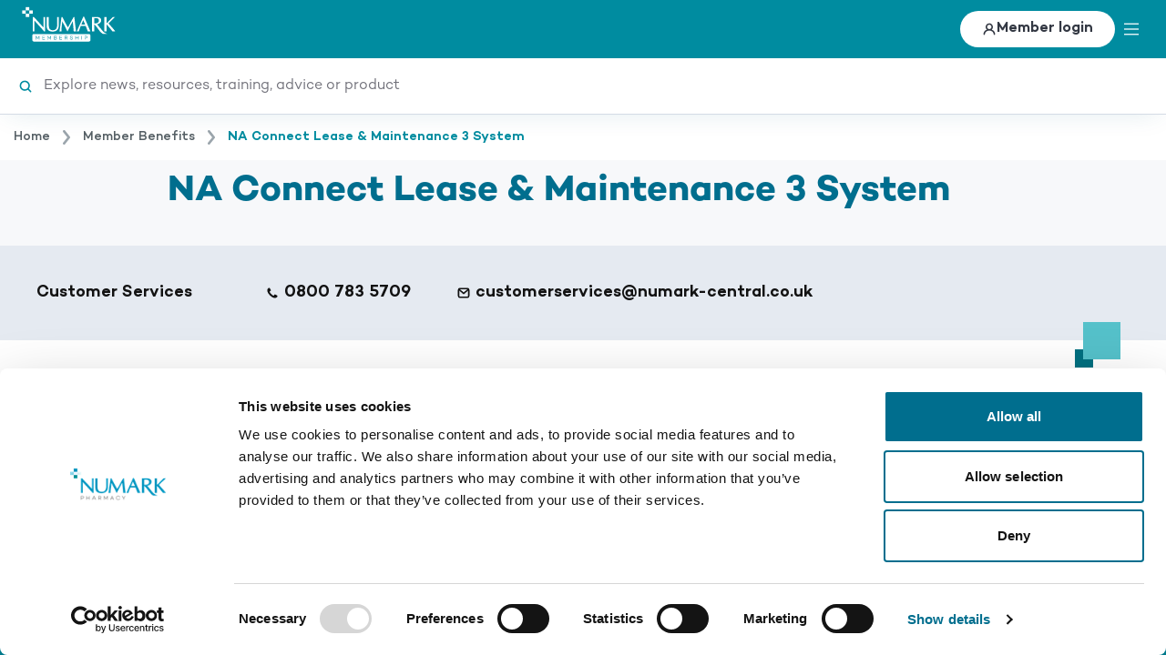

--- FILE ---
content_type: text/html; charset=utf-8
request_url: https://numarknet.com/group/6635
body_size: 25127
content:
<!DOCTYPE html><html lang="en-GB"><head><meta charSet="utf-8"/><meta name="viewport" content="width=device-width"/><link rel="preload" href="/fonts/CamptonBold/font.woff2" as="font"/><link rel="preload" href="/fonts/CamptonBoldItalic/font.woff2" as="font"/><link rel="preload" href="/fonts/CamptonBook/font.woff2" as="font"/><link rel="preload" href="/fonts/CamptonBookItalic/font.woff2" as="font"/><link rel="preconnect" href="https://fonts.googleapis.com"/><script data-cookieconsent="ignore">
              window.dataLayer = window.dataLayer || [];
              function gtag() {
                  dataLayer.push(arguments);
              }
              gtag("consent", "default", {
                  ad_storage: "denied",
                  analytics_storage: "denied",
                  functionality_storage: "denied",
                  personalization_storage: "denied",
                  security_storage: "granted",
                  wait_for_update: 2000,
              });
              gtag("set", "ads_data_redaction", true);
              gtag("set", "url_passthrough", false);
            </script><script data-cookieconsent="marketing"></script><title>NA Connect Lease &amp; Maintenance 3 System | Numark</title><meta name="title" content="NA Connect Lease &amp; Maintenance 3 System | Numark"/><link rel="shortlink" href="https://numarknet.com/group/6635"/><link rel="canonical" href="https://numarknet.com/group/6635"/><meta name="next-head-count" content="14"/><meta http-equiv="X-UA-Compatible" content="IE=edge"/><link rel="apple-touch-icon" sizes="180x180" href="/images/icons/apple-touch-icon.png"/><link rel="icon" type="image/png" sizes="32x32" href="/images/icons/favicon-32x32.png"/><link rel="icon" type="image/png" sizes="16x16" href="/images/icons/favicon-16x16.png"/><link rel="manifest" href="/site.webmanifest"/><link rel="mask-icon" href="/images/icons/safari-pinned-tab.svg" color="#0087ae"/><meta name="msapplication-TileColor" content="#0087ae"/><meta name="theme-color" content="#0087ae"/><link rel="icon" href="/favicon.ico"/><script id="Cookiebot" src="https://consent.cookiebot.com/uc.js" data-cbid="dddcd1b5-a6ce-4f70-9b91-60b65e1ca70e" data-blockingmode="auto" type="text/javascript"></script><link rel="preconnect" href="https://fonts.gstatic.com" crossorigin /><link rel="preload" href="/_next/static/css/193048c65f4040a5.css" as="style"/><link rel="stylesheet" href="/_next/static/css/193048c65f4040a5.css" data-n-g=""/><noscript data-n-css=""></noscript><script defer="" nomodule="" src="/_next/static/chunks/polyfills-c67a75d1b6f99dc8.js" data-cookieconsent="ignore"></script><script src="/_next/static/chunks/webpack-0d71563d78443926.js" defer="" data-cookieconsent="ignore"></script><script src="/_next/static/chunks/framework-0acaf6a77f1ddfd4.js" defer="" data-cookieconsent="ignore"></script><script src="/_next/static/chunks/main-8245f63a560b465f.js" defer="" data-cookieconsent="ignore"></script><script src="/_next/static/chunks/pages/_app-57b695ac1d3539d8.js" defer="" data-cookieconsent="ignore"></script><script src="/_next/static/chunks/59b4e022-2ac2a090d242999b.js" defer="" data-cookieconsent="ignore"></script><script src="/_next/static/chunks/4a5bdccf-659eb32ed63e21e2.js" defer="" data-cookieconsent="ignore"></script><script src="/_next/static/chunks/9914-fa755f62adad8a6b.js" defer="" data-cookieconsent="ignore"></script><script src="/_next/static/chunks/324-ded17d30746a25c0.js" defer="" data-cookieconsent="ignore"></script><script src="/_next/static/chunks/6683-4c8e34933a14442b.js" defer="" data-cookieconsent="ignore"></script><script src="/_next/static/chunks/1061-7566d4ce1c245874.js" defer="" data-cookieconsent="ignore"></script><script src="/_next/static/chunks/3206-f237bada3eaf8e53.js" defer="" data-cookieconsent="ignore"></script><script src="/_next/static/chunks/2749-5fa82ed017287894.js" defer="" data-cookieconsent="ignore"></script><script src="/_next/static/chunks/7301-b0a60ea0a8c6725f.js" defer="" data-cookieconsent="ignore"></script><script src="/_next/static/chunks/7680-8f1990a6f3b95cb7.js" defer="" data-cookieconsent="ignore"></script><script src="/_next/static/chunks/2393-fe59e0c10fe67a66.js" defer="" data-cookieconsent="ignore"></script><script src="/_next/static/chunks/158-373740fb93cca170.js" defer="" data-cookieconsent="ignore"></script><script src="/_next/static/chunks/pages/%5B%5B...all%5D%5D-ae104c2e0e4fadb0.js" defer="" data-cookieconsent="ignore"></script><script src="/_next/static/nhuVFm3RYjhvO2XJcbU5E/_buildManifest.js" defer="" data-cookieconsent="ignore"></script><script src="/_next/static/nhuVFm3RYjhvO2XJcbU5E/_ssgManifest.js" defer="" data-cookieconsent="ignore"></script><style data-href="https://fonts.googleapis.com/css2?family=Figtree:ital,wght@0,300..900;1,300..900&display=swap">@font-face{font-family:'Figtree';font-style:italic;font-weight:300;font-display:swap;src:url(https://fonts.gstatic.com/l/font?kit=_Xm9-HUzqDCFdgfMm4GnA4aZFrUvtOK3A-gdyEY&skey=e52b5e51e9fb2002&v=v9) format('woff')}@font-face{font-family:'Figtree';font-style:italic;font-weight:400;font-display:swap;src:url(https://fonts.gstatic.com/l/font?kit=_Xm9-HUzqDCFdgfMm4GnA4aZFrUvtOK3A7YdyEY&skey=e52b5e51e9fb2002&v=v9) format('woff')}@font-face{font-family:'Figtree';font-style:italic;font-weight:500;font-display:swap;src:url(https://fonts.gstatic.com/l/font?kit=_Xm9-HUzqDCFdgfMm4GnA4aZFrUvtOK3A4QdyEY&skey=e52b5e51e9fb2002&v=v9) format('woff')}@font-face{font-family:'Figtree';font-style:italic;font-weight:600;font-display:swap;src:url(https://fonts.gstatic.com/l/font?kit=_Xm9-HUzqDCFdgfMm4GnA4aZFrUvtOK3A2gayEY&skey=e52b5e51e9fb2002&v=v9) format('woff')}@font-face{font-family:'Figtree';font-style:italic;font-weight:700;font-display:swap;src:url(https://fonts.gstatic.com/l/font?kit=_Xm9-HUzqDCFdgfMm4GnA4aZFrUvtOK3A1EayEY&skey=e52b5e51e9fb2002&v=v9) format('woff')}@font-face{font-family:'Figtree';font-style:italic;font-weight:800;font-display:swap;src:url(https://fonts.gstatic.com/l/font?kit=_Xm9-HUzqDCFdgfMm4GnA4aZFrUvtOK3AzYayEY&skey=e52b5e51e9fb2002&v=v9) format('woff')}@font-face{font-family:'Figtree';font-style:italic;font-weight:900;font-display:swap;src:url(https://fonts.gstatic.com/l/font?kit=_Xm9-HUzqDCFdgfMm4GnA4aZFrUvtOK3Ax8ayEY&skey=e52b5e51e9fb2002&v=v9) format('woff')}@font-face{font-family:'Figtree';font-style:normal;font-weight:300;font-display:swap;src:url(https://fonts.gstatic.com/l/font?kit=_Xmz-HUzqDCFdgfMsYiV_F7wfS-Bs_chQF5d&skey=3eaac920d8b62e62&v=v9) format('woff')}@font-face{font-family:'Figtree';font-style:normal;font-weight:400;font-display:swap;src:url(https://fonts.gstatic.com/l/font?kit=_Xmz-HUzqDCFdgfMsYiV_F7wfS-Bs_d_QF5d&skey=3eaac920d8b62e62&v=v9) format('woff')}@font-face{font-family:'Figtree';font-style:normal;font-weight:500;font-display:swap;src:url(https://fonts.gstatic.com/l/font?kit=_Xmz-HUzqDCFdgfMsYiV_F7wfS-Bs_dNQF5d&skey=3eaac920d8b62e62&v=v9) format('woff')}@font-face{font-family:'Figtree';font-style:normal;font-weight:600;font-display:swap;src:url(https://fonts.gstatic.com/l/font?kit=_Xmz-HUzqDCFdgfMsYiV_F7wfS-Bs_ehR15d&skey=3eaac920d8b62e62&v=v9) format('woff')}@font-face{font-family:'Figtree';font-style:normal;font-weight:700;font-display:swap;src:url(https://fonts.gstatic.com/l/font?kit=_Xmz-HUzqDCFdgfMsYiV_F7wfS-Bs_eYR15d&skey=3eaac920d8b62e62&v=v9) format('woff')}@font-face{font-family:'Figtree';font-style:normal;font-weight:800;font-display:swap;src:url(https://fonts.gstatic.com/l/font?kit=_Xmz-HUzqDCFdgfMsYiV_F7wfS-Bs_f_R15d&skey=3eaac920d8b62e62&v=v9) format('woff')}@font-face{font-family:'Figtree';font-style:normal;font-weight:900;font-display:swap;src:url(https://fonts.gstatic.com/l/font?kit=_Xmz-HUzqDCFdgfMsYiV_F7wfS-Bs_fWR15d&skey=3eaac920d8b62e62&v=v9) format('woff')}@font-face{font-family:'Figtree';font-style:italic;font-weight:300 900;font-display:swap;src:url(https://fonts.gstatic.com/s/figtree/v9/_Xmu-HUzqDCFdgfMm4GNAa5o7Cqcs8-2.woff2) format('woff2');unicode-range:U+0100-02BA,U+02BD-02C5,U+02C7-02CC,U+02CE-02D7,U+02DD-02FF,U+0304,U+0308,U+0329,U+1D00-1DBF,U+1E00-1E9F,U+1EF2-1EFF,U+2020,U+20A0-20AB,U+20AD-20C0,U+2113,U+2C60-2C7F,U+A720-A7FF}@font-face{font-family:'Figtree';font-style:italic;font-weight:300 900;font-display:swap;src:url(https://fonts.gstatic.com/s/figtree/v9/_Xmu-HUzqDCFdgfMm4GND65o7Cqcsw.woff2) format('woff2');unicode-range:U+0000-00FF,U+0131,U+0152-0153,U+02BB-02BC,U+02C6,U+02DA,U+02DC,U+0304,U+0308,U+0329,U+2000-206F,U+20AC,U+2122,U+2191,U+2193,U+2212,U+2215,U+FEFF,U+FFFD}@font-face{font-family:'Figtree';font-style:normal;font-weight:300 900;font-display:swap;src:url(https://fonts.gstatic.com/s/figtree/v9/_Xms-HUzqDCFdgfMm4q9DaRvziissg.woff2) format('woff2');unicode-range:U+0100-02BA,U+02BD-02C5,U+02C7-02CC,U+02CE-02D7,U+02DD-02FF,U+0304,U+0308,U+0329,U+1D00-1DBF,U+1E00-1E9F,U+1EF2-1EFF,U+2020,U+20A0-20AB,U+20AD-20C0,U+2113,U+2C60-2C7F,U+A720-A7FF}@font-face{font-family:'Figtree';font-style:normal;font-weight:300 900;font-display:swap;src:url(https://fonts.gstatic.com/s/figtree/v9/_Xms-HUzqDCFdgfMm4S9DaRvzig.woff2) format('woff2');unicode-range:U+0000-00FF,U+0131,U+0152-0153,U+02BB-02BC,U+02C6,U+02DA,U+02DC,U+0304,U+0308,U+0329,U+2000-206F,U+20AC,U+2122,U+2191,U+2193,U+2212,U+2215,U+FEFF,U+FFFD}</style></head><body class="page--cmsbenefit"><noscript><iframe src="https://www.googletagmanager.com/ns.html?id=GTM-5J7BSNS"
height="0" width="0" style="display:none;visibility:hidden"></iframe></noscript><div id="__next" data-reactroot=""><main id="main-content" class="max-h-screen overflow-auto w-full relative page-group"><div class="page-layout__container"><div data-testid="header" class="relative"><div id="header-overlay" class="hidden fixed inset-0 left-0 right-0 w-screen h-screen top-0 bg-brand-gray-2/60 z-40 overflow-hidden"></div><div class="relative w-full z-50"><header class="phoenix-next-ui-header"><div class="phoenix-next-ui-header__container"><div class="phoenix-next-ui-header__logo"><a style="text-decoration:none" href="/"><span style="box-sizing:border-box;display:inline-block;overflow:hidden;width:initial;height:initial;background:none;opacity:1;border:0;margin:0;padding:0;position:relative;max-width:100%"><span style="box-sizing:border-box;display:block;width:initial;height:initial;background:none;opacity:1;border:0;margin:0;padding:0;max-width:100%"><img style="display:block;max-width:100%;width:initial;height:initial;background:none;opacity:1;border:0;margin:0;padding:0" alt="" aria-hidden="true" src="data:image/svg+xml,%3csvg%20xmlns=%27http://www.w3.org/2000/svg%27%20version=%271.1%27%20width=%27113%27%20height=%2748%27/%3e"/></span><img alt="Site logo" id="site-logo" src="[data-uri]" decoding="async" data-nimg="intrinsic" style="position:absolute;top:0;left:0;bottom:0;right:0;box-sizing:border-box;padding:0;border:none;margin:auto;display:block;width:0;height:0;min-width:100%;max-width:100%;min-height:100%;max-height:100%"/><noscript><img alt="Site logo" id="site-logo" srcSet="/header-logo.svg 1x, /header-logo.svg 2x" src="/header-logo.svg" decoding="async" data-nimg="intrinsic" style="position:absolute;top:0;left:0;bottom:0;right:0;box-sizing:border-box;padding:0;border:none;margin:auto;display:block;width:0;height:0;min-width:100%;max-width:100%;min-height:100%;max-height:100%" loading="lazy"/></noscript></span></a></div><div class="phoenix-next-ui-header__menu-wrapper"><nav class="hidden lg:flex flex-1 justify-end items-center text-white relative"></nav><div class="relative"><div aria-live="polite" class="w-fit flex items-center"><button type="button" id="login-button" class="text-brand-gray-2 h-[2.5rem] w-[2.5rem] sm:w-fit text-[16px] flex justify-center sm:justify-start items-center gap-2 p-[1rem] sm:py-[0.5rem] sm:px-[1.5rem] rounded-full font-semibold bg-white"><span><svg class="fill-current h-[1rem] w-[1rem] text-sm size-3 text-brand-gray-2 font-bold" width="20" height="20" viewBox="0 0 20 20" fill="currentColor" xmlns="http://www.w3.org/2000/svg">
<path fill-rule="evenodd" clip-rule="evenodd" d="M13.4175 10.6656C14.4013 9.75248 15.017 8.44814 15.017 7C15.017 4.23858 12.7784 2 10.017 2C7.25554 2 5.01697 4.23858 5.01697 7C5.01697 8.44814 5.6326 9.75248 6.61643 10.6656C3.946 11.7632 2.01697 14.1205 2.01697 17C2.01697 17.5523 2.46468 18 3.01697 18C3.56925 18 4.01697 17.5523 4.01697 17C4.01697 14.3776 6.55308 12 10.017 12C13.4809 12 16.017 14.3776 16.017 17C16.017 17.5523 16.4647 18 17.017 18C17.5693 18 18.017 17.5523 18.017 17C18.017 14.1205 16.0879 11.7632 13.4175 10.6656ZM13.017 7C13.017 8.65685 11.6738 10 10.017 10C8.36011 10 7.01697 8.65685 7.01697 7C7.01697 5.34315 8.36011 4 10.017 4C11.6738 4 13.017 5.34315 13.017 7Z" fill="currentColor"/>
</svg>
</span><span class="hidden sm:inline">Member login</span></button></div></div><div class="block lg:hidden"><button type="button" id="mobile-menu" data-testid="mobile-menu" aria-label="toggle menu" class="mobile-menu-button"><span><svg class="fill-current h-[1rem] w-[1rem] text-sm" width="30" height="24" viewBox="0 0 30 24" fill="currentColor" xmlns="http://www.w3.org/2000/svg">
<rect width="30" height="2.4" fill="currentColor"/>
<rect y="10.7998" width="30" height="2.4" fill="currentColor"/>
<rect y="21.5996" width="30" height="2.4" fill="currentColor"/>
</svg>
</span></button></div></div></div></header></div><div class="relative global-search bg-white" data-testid="searchbox"><form novalidate="" action="." role="search" class="search-input-container shadow-search search-border-default"><label for="site-search" class="sr-only">Search</label><div class="container flex items-center gap-2 w-full h-full overflow-hidden"><span><svg class="fill-current h-[1rem] w-[1rem] text-sm search_icon" width="20" height="20" viewBox="0 0 20 20" fill="currentColor" xmlns="http://www.w3.org/2000/svg">
<path fill-rule="evenodd" clip-rule="evenodd" d="M14 9C14 11.7614 11.7614 14 9 14C6.23858 14 4 11.7614 4 9C4 6.23858 6.23858 4 9 4C11.7614 4 14 6.23858 14 9ZM13.1921 14.6064C12.0235 15.4816 10.5723 16 9 16C5.13401 16 2 12.866 2 9C2 5.13401 5.13401 2 9 2C12.866 2 16 5.13401 16 9C16 10.5724 15.4816 12.0237 14.6063 13.1923L17.7781 16.364C18.1686 16.7545 18.1686 17.3877 17.7781 17.7782C17.3876 18.1688 16.7544 18.1688 16.3639 17.7782L13.1921 14.6064Z" fill="currentColor"/>
</svg>
</span><input type="search" class="search-input" name="site-search" id="site-search" placeholder="Search the site for…" value=""/></div></form></div><nav class="ui_breadcrumbs"><ul class="p-0 m-0"><li><a class="breadcrumb__link" aria-current="false" style="text-decoration:none" href="/"></a><span alt=""><svg class="fill-current h-[1rem] w-[1rem] text-sm w-[16px] h-[16px] mx-2" width="6" height="12" viewBox="0 0 6 12" fill="currentColor" xmlns="http://www.w3.org/2000/svg">
<path fill-rule="evenodd" clip-rule="evenodd" d="M0.21933 1.62469L3.71933 5.99969L0.21933 10.3747C-0.00396131 10.6537 -0.0614329 11.0307 0.0685638 11.3636C0.198561 11.6964 0.496276 11.9347 0.849564 11.9886C1.20285 12.0424 1.55804 11.9037 1.78133 11.6247L5.78133 6.62469C6.07383 6.25935 6.07383 5.74002 5.78133 5.37469L1.78133 0.374686C1.43615 -0.0566483 0.806664 -0.126493 0.37533 0.218686C-0.0560047 0.563864 -0.125848 1.19335 0.21933 1.62469Z" fill="currentColor"/>
</svg>
</span></li><li><a class="breadcrumb__active pointer-events-none" aria-current="page" style="text-decoration:none" href="/"></a></li></ul></nav><div id="global-overlays"></div></div><div class="page-layout__content container"><main class="container-slim"><div class="layout-row grid gap-4 grid-cols-12 layout-row--onecol"><section class="layout-column layout-column--header-full col-span-12"><h1 class="text-xxl py-3" __typename="CmsTitleComponent">NA Connect Lease &amp; Maintenance 3 System</h1></section></div></main></div><footer class="w-full max-w-full ui_footer__wrapper"><h2 id="footer-heading" class="sr-only" aria-labelledby="footer-heading">Footer</h2><div class="bg-brand-gray-7 text-brand-gray-1 max-w-full w-full py-8 px-4 md:px-8 text-[1.125rem] leading-[1.5rem] flex flex-row flex-wrap md:flex-nowrap"></div><div class="relative mx-auto max-w-full w-full flex flex-column flex-wrap  md:flex-row md:flex-nowrap pt-5 md:pt-10 px-4 md:px-0"><div class="absolute -top-4 right-10"><span style="box-sizing:border-box;display:inline-block;overflow:hidden;width:initial;height:initial;background:none;opacity:1;border:0;margin:0;padding:0;position:relative;max-width:100%"><span style="box-sizing:border-box;display:block;width:initial;height:initial;background:none;opacity:1;border:0;margin:0;padding:0;max-width:100%"><img style="display:block;max-width:100%;width:initial;height:initial;background:none;opacity:1;border:0;margin:0;padding:0" alt="" aria-hidden="true" src="data:image/svg+xml,%3csvg%20xmlns=%27http://www.w3.org/2000/svg%27%20version=%271.1%27%20width=%2750%27%20height=%2750%27/%3e"/></span><img alt="" src="[data-uri]" decoding="async" data-nimg="intrinsic" style="position:absolute;top:0;left:0;bottom:0;right:0;box-sizing:border-box;padding:0;border:none;margin:auto;display:block;width:0;height:0;min-width:100%;max-width:100%;min-height:100%;max-height:100%"/></span></div><div class="md:pl-8 md:pr-[64px] mr-0 md:hidden"><div class="static top-[initial] left-[initial] bottom-[initial] right-[initial] relative m-0 min-w-0 min-h-0" style="width:180px;height:76px;max-width:180px;max-height:76px"><span style="box-sizing:border-box;display:block;overflow:hidden;width:initial;height:initial;background:none;opacity:1;border:0;margin:0;padding:0;position:absolute;top:0;left:0;bottom:0;right:0"><img alt="Numark Company Logo" src="[data-uri]" decoding="async" data-nimg="fill" style="position:absolute;top:0;left:0;bottom:0;right:0;box-sizing:border-box;padding:0;border:none;margin:auto;display:block;width:0;height:0;min-width:100%;max-width:100%;min-height:100%;max-height:100%"/></span></div></div><div class="w-full grid grid-cols-2 gap-x-6 md:pl-8 cols-4"><section class="hidden md:flex" style="width:180px;height:76px;max-width:180px;max-height:76px"><div class="static top-[initial] left-[initial] bottom-[initial] right-[initial] relative m-0 min-w-0 min-h-0" style="width:180px;height:76px;max-width:180px;max-height:76px"><span style="box-sizing:border-box;display:block;overflow:hidden;width:initial;height:initial;background:none;opacity:1;border:0;margin:0;padding:0;position:absolute;top:0;left:0;bottom:0;right:0"><img alt="Numark Company Logo" src="[data-uri]" decoding="async" data-nimg="fill" style="position:absolute;top:0;left:0;bottom:0;right:0;box-sizing:border-box;padding:0;border:none;margin:auto;display:block;width:0;height:0;min-width:100%;max-width:100%;min-height:100%;max-height:100%"/></span></div></section><section><h4 class="font-bold text-brand-teal-2 text-[1.125rem] leading-[1.5rem]">Member Benefits</h4><ul class="list-none list-inside pl-0 pt-4"><li class="leading-[1.375rem]"><span class="font-medium text-brand-gray-2 cursor-pointer hover:text-brand-teal-2 focus-visible:outline-2 focus-visible:outline-offset-4 focus-visible:outline-brand-teal-2">Golden Tote</span></li><li class="leading-[1.375rem]"><span class="font-medium text-brand-gray-2 cursor-pointer hover:text-brand-teal-2 focus-visible:outline-2 focus-visible:outline-offset-4 focus-visible:outline-brand-teal-2">Pharmacy Services</span></li><li class="leading-[1.375rem]"><span class="font-medium text-brand-gray-2 cursor-pointer hover:text-brand-teal-2 focus-visible:outline-2 focus-visible:outline-offset-4 focus-visible:outline-brand-teal-2">Training Library</span></li></ul></section><section><h4 class="font-bold text-brand-teal-2 text-[1.125rem] leading-[1.5rem]">eShop</h4><ul class="list-none list-inside pl-0 pt-4"><li class="leading-[1.375rem]"><span class="font-medium text-brand-gray-2 cursor-pointer hover:text-brand-teal-2 focus-visible:outline-2 focus-visible:outline-offset-4 focus-visible:outline-brand-teal-2">All Products</span></li><li class="leading-[1.375rem]"><span class="font-medium text-brand-gray-2 cursor-pointer hover:text-brand-teal-2 focus-visible:outline-2 focus-visible:outline-offset-4 focus-visible:outline-brand-teal-2">Numark Own Brand</span></li><li class="leading-[1.375rem]"><span class="font-medium text-brand-gray-2 cursor-pointer hover:text-brand-teal-2 focus-visible:outline-2 focus-visible:outline-offset-4 focus-visible:outline-brand-teal-2">Office Supplies</span></li></ul></section><section><h4 class="font-bold text-brand-teal-2 text-[1.125rem] leading-[1.5rem]">Resource Centre</h4><ul class="list-none list-inside pl-0 pt-4"><li class="leading-[1.375rem]"><span class="font-medium text-brand-gray-2 cursor-pointer hover:text-brand-teal-2 focus-visible:outline-2 focus-visible:outline-offset-4 focus-visible:outline-brand-teal-2">All Resources</span></li></ul></section></div></div><div class="w-full max-w-full bg-brand-teal-2 text-white px-4 flex flex-row flex-wrap md:flex-nowrap justify-between items-center py-4"><div class="text-sm flex flex-column flex-wrap order-last md:order-first max-w-full md:max-w-2/3 w-full md:w-2/3 [&amp;_a]:text-white [&amp;_p]:mb-3 [&amp;_a:hover]:text-brand-gray-1"></div><div class="grid grid-cols-4 gap-x-2"><a href="https://www.facebook.com/NumarkMember" target="_blank" rel="noreferrer"><span style="box-sizing:border-box;display:inline-block;overflow:hidden;width:initial;height:initial;background:none;opacity:1;border:0;margin:0;padding:0;position:relative;max-width:100%"><span style="box-sizing:border-box;display:block;width:initial;height:initial;background:none;opacity:1;border:0;margin:0;padding:0;max-width:100%"><img style="display:block;max-width:100%;width:initial;height:initial;background:none;opacity:1;border:0;margin:0;padding:0" alt="" aria-hidden="true" src="data:image/svg+xml,%3csvg%20xmlns=%27http://www.w3.org/2000/svg%27%20version=%271.1%27%20width=%2748%27%20height=%2748%27/%3e"/></span><img alt="Facebook link" src="[data-uri]" decoding="async" data-nimg="intrinsic" style="position:absolute;top:0;left:0;bottom:0;right:0;box-sizing:border-box;padding:0;border:none;margin:auto;display:block;width:0;height:0;min-width:100%;max-width:100%;min-height:100%;max-height:100%"/></span></a><a href="https://twitter.com/NumarkNet" target="_blank" rel="noreferrer"><span style="box-sizing:border-box;display:inline-block;overflow:hidden;width:initial;height:initial;background:none;opacity:1;border:0;margin:0;padding:0;position:relative;max-width:100%"><span style="box-sizing:border-box;display:block;width:initial;height:initial;background:none;opacity:1;border:0;margin:0;padding:0;max-width:100%"><img style="display:block;max-width:100%;width:initial;height:initial;background:none;opacity:1;border:0;margin:0;padding:0" alt="" aria-hidden="true" src="data:image/svg+xml,%3csvg%20xmlns=%27http://www.w3.org/2000/svg%27%20version=%271.1%27%20width=%2748%27%20height=%2748%27/%3e"/></span><img alt="Twitter link" src="[data-uri]" decoding="async" data-nimg="intrinsic" style="position:absolute;top:0;left:0;bottom:0;right:0;box-sizing:border-box;padding:0;border:none;margin:auto;display:block;width:0;height:0;min-width:100%;max-width:100%;min-height:100%;max-height:100%"/></span></a><a href="https://www.linkedin.com/company/numark-pharmacists" target="_blank" rel="noreferrer"><span style="box-sizing:border-box;display:inline-block;overflow:hidden;width:initial;height:initial;background:none;opacity:1;border:0;margin:0;padding:0;position:relative;max-width:100%"><span style="box-sizing:border-box;display:block;width:initial;height:initial;background:none;opacity:1;border:0;margin:0;padding:0;max-width:100%"><img style="display:block;max-width:100%;width:initial;height:initial;background:none;opacity:1;border:0;margin:0;padding:0" alt="" aria-hidden="true" src="data:image/svg+xml,%3csvg%20xmlns=%27http://www.w3.org/2000/svg%27%20version=%271.1%27%20width=%2748%27%20height=%2748%27/%3e"/></span><img alt="LinkedIn link" src="[data-uri]" decoding="async" data-nimg="intrinsic" style="position:absolute;top:0;left:0;bottom:0;right:0;box-sizing:border-box;padding:0;border:none;margin:auto;display:block;width:0;height:0;min-width:100%;max-width:100%;min-height:100%;max-height:100%"/></span></a><a href="https://www.youtube.com/channel/UCoYYjuz6LGBq5Ssgx5DyMbQ" target="_blank" rel="noreferrer"><span style="box-sizing:border-box;display:inline-block;overflow:hidden;width:initial;height:initial;background:none;opacity:1;border:0;margin:0;padding:0;position:relative;max-width:100%"><span style="box-sizing:border-box;display:block;width:initial;height:initial;background:none;opacity:1;border:0;margin:0;padding:0;max-width:100%"><img style="display:block;max-width:100%;width:initial;height:initial;background:none;opacity:1;border:0;margin:0;padding:0" alt="" aria-hidden="true" src="data:image/svg+xml,%3csvg%20xmlns=%27http://www.w3.org/2000/svg%27%20version=%271.1%27%20width=%2748%27%20height=%2748%27/%3e"/></span><img alt="Youtube link" src="[data-uri]" decoding="async" data-nimg="intrinsic" style="position:absolute;top:0;left:0;bottom:0;right:0;box-sizing:border-box;padding:0;border:none;margin:auto;display:block;width:0;height:0;min-width:100%;max-width:100%;min-height:100%;max-height:100%"/></span></a></div></div></footer></div></main></div><script id="__NEXT_DATA__" type="application/json">{"props":{"pageProps":{"i18nStore":{"en-GB":{"catalog":{"Product":{"Attribute":{"BagMaterial":"Material: ","BagType":"Type: ","BeverageType":"Type: ","Colour":"Colour: ","ColourTrim":"Trim: ","Contents":"Contents: ","DoorType":"Type: ","PageYield":"Yield: ","PleaseNote":"Note: ","RRP":"RRP: ","Save":"Save: ","Size":"Size: ","SizeCase":"Case size: ","SizeClothingWomens":"Clothing size: ","SizeDimensions":"Dimensions: ","SizeEnvelope":"Size: ","SizeLength":"Length: ","SizePack":"Pack size: ","SizeVolume":"Volume: ","SizeWeight":"Weight: ","SizeWidth":"Width: ","TemperatureRangeCelsius":"Temperature range (°c): ","TypeCartridge":"Type: ","TypeClipboard":"Type: ","TypePack":"Type: ","TypeSpoon":"Type: ","TypeStickerLabel":"Type: ","TypeTestingStrip":"Type: ","TypeVial":"Type: ","WeightPaper":"Paper weight: "},"DeliveryInformation":"Delivery information","Description":"Product information","Details":"Product specifics","Login":"Login for price","NameFormat":"{{ name }} ({{ code }})","Price":{"ExVAT":"{{ price }} \u003c0\u003eex VAT\u003c/0\u003e"},"Register":"Become a member to view the price","Register_short":"Become a member","Supplier":"Supplier","SupplierFormat":"Dispatched from and sold by {{ supplier }}","SupplierInformation":"Supplier information","PipCode":"Pipcode"},"Price":{"Price":"Now: {{ price }}","Original":"Was: {{ price }}"},"Products":"Products","ViewProduct":"More details","ViewProduct_compact":"View","NoProductsFound":"No products were found.","SortBy":{"Label":"Sort by","Position":{"Asc":"Featured"},"Name":{"Asc":"Title - A to Z"},"Price":{"Asc":"Price - Low to High","Desc":"Price - High to Low"}},"Facet":{"Range":{"Over":"Over {{ value }}"},"Boolean":{"Yes":"Yes","No":"No"}},"LoadMoreProducts":"Load more","ProductListCount":"Viewing {{ visible }} of {{ total }}"},"commerce":{"Cart":{"Title":"Basket","IsEmpty":"Your basket is empty, \u003c0\u003ebrowse our catalog\u003c/0\u003e.","Empty":"Empty your basket","View":"View basket","Close":"Close basket","Toggle":"Toggle basket","AddToCart":"Add to basket","BuyNow":"Checkout now","ProceedToCheckout":"Checkout now","ContinueShopping":"Continue shopping","NumberOfItems":"Basket: {{ count }} item","NumberOfItems_plural":"Basket {{ count }} items","Table":{"Products":"Products","Quantity":"Quantity","Price":"Price","Total":"Total","Remove":"Remove"},"Total":{"SupplierSubtotal":"Supplier subtotal","SupplierGrandTotal":"Supplier total","Shipping":"Delivery"},"Item":{"Quantity":"Quantity: {{ quantity }}","Quantity_input":"Quantity","Quantity_compact":"Qty","Remove":"Remove {{ name }} from your basket"}},"Checkout":{"Title":"Order Summary","PlaceOrder":"Place order","InvoiceDetails":{"Title":"Confirmation details","Note":"Your confirmation will be sent to the email address above. If this address is incorrect please contact customer care to update"},"ShippingDetails":{"Title":"Delivery details","Note":"If this address is incorrect please contact customer care to update"},"SelectShippingAddress":"Select a delivery address"},"CheckoutSuccess":{"Title":"Confirmation of your order","Overview":{"Title":"Order overview"}},"Order":{"Number":{"Label":"Order Number"},"Date":{"Label":"Order Date"},"Creator":{"Label":"Placed by"},"GrossValue":{"Label":"Gross value"}},"Messages":{"AddedToCart":"{{ name }} has been added to your basket.","RemovedFromCart":"{{ name }} has been removed from your basket.","UpdatedCartQuantity":"Updated quantity for {{ name }} to {{ quantity }}.","UnexpectedError":"An unexpected error occurred.","Errors":{"BILLING_ADDRESS_SAVING_ERROR":"An unexpected error occurred while using this address for your order.","CART_ADDTO_ERROR":"An error occured while adding this product to your basket.","CART_AUTHORIZATION_ERROR":"You are not authorised to make changes to this basket, please make sure you are correctly logged in.","CART_CREATE_ERROR":"An error occurred while creating your basket, please contact customer care.","CART_MISSING_REQUIRED_OPTIONS_ERROR":"The product's required option(s) weren't entered.","CART_UPDATE_ERROR":"An error occurred while updating your basket. Please try again.","CREDIT_SCORE_ERROR":"{{ actualMessage }}","PHOENIX_ERROR":"{{ actualMessage }}","EMPTY_CART_ERROR":"Your basket is empty. Please add products to your basket and try again.","INACTIVE_CART_ERROR":"Your basket is inactive, please try logging in again or contacting customer care.","INVALID_QUANTITY_ERROR":"The requested quantity is not available.","INSUFFICIENT_STOCK_ERROR":"The requested quantity is not available.","NO_CART_FOUND_ERROR":"Could not find your basket. Please make sure you are logged in.","NO_CART_ITEM_FOUND_ERROR":"This basket item could not be found, please try re-adding the product to your basket.","NO_CHECKOUT_FOUND_ERROR":"Could not find your basket. Please make sure you are logged in.","NO_VARIANT_FOUND_ERROR":"An error occurred while adding this product to your basket. Please make sure you have filled in any required options and try again.","NO_VARIANT_SELECTED_ERROR":"An error occurred while adding this product to your basket. Please make sure you have filled in any required options and try again.","ORDER_VALIDATION_ERROR":"{{ actualMessage }}","OUT_OF_STOCK_PRODUCT_IN_CART_ERROR":"Some of the products in your basket are out of stock.","PAYMENT_METHOD_NOT_AVAILABLE_ERROR":"Unable to place order. Please check that your order value is no more than £10k and adjust your basket where necessary.","PLACE_ORDER_ERROR":"An error occurred while placing your order. Please try again or contact customer care.","SHIPPING_ADDRESS_SAVING_ERROR":"An unexpected error occurred while using this address for your order.","UNAUTHENTICATED":"Please make sure you are logged in to view this data."}}},"common":{"404":{"Title":"Sorry, you need to be logged in to view this content or the page may not be available"},"500":{"Title":"An unexpected error occurred"},"Cookie":{"Title":"Cookie policy","ConsentBlockedVideo":"Please accept {{ category }} cookies to watch this video."},"Account":{"Label":{"LoggedOut":"Member login","LoggedIn":"Welcome {{ name }}"},"NavigationLabel":"Your account links","Register":{"Label":"Become a member"},"Login":{"Label":"Member login","Label_desktop":"Members","Form":{"Label":"User login","UsernameLabel":"User ID","PasswordLabel":"Password","UsernamePlaceholder":"Enter your unique id","PasswordPlaceholder":"Enter your account password","Submit":"Login","ForgotPassword":{"Label":"Forgotten your password?","Title":"Reset your account password"},"ReturnToLogin":{"Label":"Return to login screen"},"NotAMember":{"Label":"If you are not a member \u003c1\u003eregister now\u003c/1\u003e","Title":"Register for an account"},"Validation":{"Username":"Please enter your unique id","Password":"Please enter your password"}},"Modal":{"Title":"Welcome back!","Description":"Log in as a member to view all content","Submit":"Log in","UsernameLabel":"Member ID","PasswordLabel":"Password","UsernamePlaceholder":"Enter your membership number","PasswordPlaceholder":"Enter your password","NotAMember":{"Link":"Become a member","Label":"Don't have an account?"},"ForgotPasswordLabel":"Forgot password?","Validation":{"Username":"This field is required","Password":"This field is required"},"LoginError":"Your Member ID or Password is incorrect"}},"Reset":{"Password":{"Label":"Forgotten password?","Submit":"Reset my password","Notice":"If we have your email address on record you'll receive a password reset within 1 hour"},"Modal":{"Title":{"NotSubmitted":"Forgot your password?","Submitted":"Check your email"},"Description":"Enter your Member ID to receive an email confirmation for password reset.","ButtonLabel":{"NotSubmitted":"Reset password","Submitted":"Resend an email ({{ resetTime }})"},"Instructions":"\u003cp\u003eWe've sent instructions to your email address\u003c/p\u003e\u003cp\u003eIf you have not received the email in 1 hour, try sending the request again and, in case of failure, contact \u003cContactLink href=\"\"\u003e customer support \u003c/ContactLink\u003e\u003c/p\u003e"}},"Dashboard":{"View":"View member dashboard","Logout":{"Label":"Logout"}},"OrderHistory":{"View":"View order history"},"Assist":{"ErrorMessage":"An error occurred while logging in to NumarkAssist."}},"Popup":{"Close":"Close"},"Menu":{"Back":"Back","Toggle":"Toggle menu","Home":"Home","SubmenuLabel":"{{ name }} submenu","Open":"Open menu","Popup":"\u003cActionLink\u003eLog into your account\u003c/ActionLink\u003e\u003cp\u003eto view the content for members only\u003c/p\u003e","ProductCategoryCount":"{{count}} products","DocumentCategoryCount":"{{count}} documents"},"Loading":"Loading","LoadMore":"Load more","Edit":"Edit","Search":{"All":"All","ApplyFilter":"Apply filters","ApplyFilter_short":"Apply","Clear":"Clear","ContentTypeFacet":"Only show me…","ContentTypes":{"All":"All results","News":"News","Other":"Other","Page":"Info pages","Products":"Products","Resources":"Resources","Benefits":"Member benefits"},"DisplayFilters":"Display Filters","FilterResults":"Filter results","Label":"Search the site for…","LoadMore":"Load more","MetaTitle":"Search: {{ term }}","NoResults":"No results found for ‘{{ term }}’","NumberOfResultsPerPage":"Per page","Placeholder":"Explore news, resources, training, advice or product","QueryInvalidLength":"Enter a minimum of {{ count }} character to search","QueryInvalidLength_plural":"Enter a minimum of {{ count }} characters to search","SortBy":"Sort by","Submit":"Search","Title":"Showing {{ count }} result for search term ‘{{ term }}’","Title_plural":"Showing {{ count }} results for search term ‘{{ term }}’","TitleWhenLoading":"Loading results for search term ‘{{ term }}’","ResultTitle":"\u003cCount\u003e{{ count }}\u003c/Count\u003e results for \u003cTerm\u003e‘{{ term }}’\u003c/Term\u003e","ResultLoadingTitle":"Loading results for \u003cTerm\u003e‘{{ term }}’\u003c/Term\u003e","Toggle":"Toggle search","View":"Read article","TooltipTitle":"\u003cp\u003eLog in\u003c/p\u003e to view","NoSearchResultTitle":"Sorry, no results found for \u003cTerm\u003e‘{{ term }}’\u003c/Term\u003e","NoSearchResultMessage":"Try adjusting your search to find what you’re looking for","PageTitle":"Search"},"SiteName":"Numark Pharmacy","Messages":{"ContactLink":"Contact customer care","Dismiss":"Close"},"Validation":{"RequiredField":"{{ label }} is required.","MinLength":"{{ label }} should be at least {{ minLength }} characters.","MaxLength":"{{ label }} cannot be more than {{ maxLength }} characters.","MinNumber":"{{ label }} should be at least {{ minNumber }}.","MaxNumber":"{{ label }} should not be higher than {{ maxNumber }}.","Pattern":"{{ label }} is not valid."},"Form":{"GenericSuccessMessage":"Your details have been submitted successfully.","RecaptchaKeyError":"Failed to show reCAPTCHA element and so this form cannot be submitted."},"News":{"Added":"Added","Categories":"Categories","Category":"Category","Display":"Display","FilterResults":"Filter by","Facets":{"Categories":{"Label":"Category"},"Country":{"Label":"Country","Title":"News by country","Values":{"all":"All","england":"England","ireland":"Ireland","northern_ireland":"Northern Ireland","scotland":"Scotland","wales":"Wales"}}},"Latest":{"Heading":"Latest news","Title":"Featured news","Label":"View the latest news from Numark","LabelSmall":"Latest news from Numark","Cta":{"Label":"View all news","Title":"View all news"}},"LoadMore":"Load more news","Title":"News","View":"Read article"},"Product":{"Title":"Shop","Display":"Display","FilterResults":"Filter by","Facets":{"Categories":{"Label":"Category"},"Supplier":{"Label":"Brand"}},"LoadMore":"Load more products","Sort":{"Default":"Newly added","Price":{"Asc":"Price - low to high","Desc":"Price - high to low"}}},"Resource":{"BecomeMember":"Become a member to view","BrowseAll":{"Title":"Alternatively","Cta":"Browse all resources"},"Category":{"Count":"{{ count }} available"},"CategoryListingTitle":"Resource centre","Date":"Added \u003c0\u003e{{ date }}\u003c/0\u003e","Display":"Display","Download":"Download","DownloadAll":"Download All","Facets":{"Category":{"Label":"Select resources to display"},"Country":{"Label":"Country","Values":{"all":"All","england":"England","england_short":"En","ireland":"Ireland","ireland_short":"ie","northern_ireland":"Northern Ireland","northern_ireland_short":"Ni","scotland":"Scotland","scotland_short":"Sc","wales":"Wales","wales_short":"Wa"}},"Type":{"Label":"Resource type"}},"FileType":{"Unknown":"Unknown"},"FilterResults_desktop":"Filter by","Information":"Information","MoreInfo":"More info","ListingTitle":"Resource centre","LoadMore":"Load more resources","Restricted":"Members only","RestrictedAccess":"Restricted access","ResultsCount":"{{ count }} resource in this category","ResultsCountTitle":"{{ count }} documents","ResultsCountTitleLoading":"Fetching documents...","ResultsCount_plural":"{{ count }} resources in this category","ResultsCount_short":"{{ count }} available","SelectCategory":{"Title":"Select a resource type"},"Type":{"Article":"Article"},"ReadArticle":"Read article","RelatedDocuments":"Related documents","Banner":{"Categories":"Resource categories","Group":"Resource file types","Downloads":"Resource downloads"}},"MemberUtilities":{"LoggedIn":{"Title":"Member utilities quick access","Body":"Access your members paperwork and utilities"},"LoggedOut":{"Title":"Why become a member","Body":"Members receive great benefits that can make the most of your business.","Benefits":{"One":"Discounts on top brands - negotiated by Numark on your behalf","Two":"Access to research reports, tools and templates to help you save time","Three":"Expert advice to help you make the most of your business","Four":"Our magazines including Numark Pharmacy magazine and The WholeSale – filled with helpful articles and offers."},"Link":{"Title":"Become a member","Label":"Become a member"}}},"MemberBenefits":{"Promo":{"Label":"Learn more about our Member Benefits"},"Featured":{"Title":"Featured member benefits"},"Links":{"ViewAll":"View all benefits","Register":"Become a member","Dashboard":"My member benefits"},"FirstLevelTitle":"Member benefits"},"TrainingEvents":{"ListingTitle":"Training events","Intro":"PSUK offer a wide range of online and physical events and training packages to help ensure that you're kept up to date with all the latest industry requirements and innovations. Please click on your chosen event for more information and to book.","Date":"Date","Location":"Location","Time":"Time","Price":"Cost","Book":"Book now","Login":"Members \u003c1\u003elogin now\u003c/1\u003e","Full":"Event is full","Enquire":"Enquire now","NonMembers":"Non members","Members":"Members: Free","LoadMore":"Load more","Vat":"+ VAT","Widget":{"Available":{"Title":"Book a place on this event now","Member":{"Description":"Number of place(s) required {{ quantity }}"},"NonMember":{"Description":"To book this event please call our customer care team on 0123456780."}},"FullBooked":{"Title":"This event is fully booked","Description":"Please call our customer care team on 0123456780 to be added to the waiting list if spaces become available."}},"NoResults":"We currently have no training events coming up. Please check back soon.","NoVideos":"We currently have no videos under this topic. Please check back soon.","NoTopics":"There are currently no topics. Please check back soon.","FilterResults":"Filter by","Speakers":"Speakers","RunningTime":"Running time","PartsCount":"{{count}} part","PartsCount_plural":"{{count}} parts","TopicsCount":"{{count}} topic","TopicsCount_plural":"{{count}} topics","VideoCount":"{{count}} video","VideoCount_plural":"{{count}} videos"},"HasHealth":{"Clinic":{"Title":"HasHealth Demo Widget"},"MultiClinic":{"Title":"HasHealth Multi Clinic Demo Widget"}}},"account":{"Dashboard":{"Label":"My account","AddUser":"Add user","ManageUsers":"Manage team","MyDetails":"My details","ViewPharmacies":"View pharmacies","Pharmacies":"Pharmacies","GroupPharmaciesTitle":"Pharmacies in your group","MyFavourites":"My favourites","MyOrders":"Orders","MyInvoices":"Invoices","MyCommercialDashboard":"Membership dashboard","MyCreditNotes":"Credit notes","MyStatements":"Statements","MyBenefitsStatements":"Benefits statements","UsersInYourGroup":"Manage your users","PharmaciesInYourGroup":"{{count}} pharmacies in your group","YourBenefits":"Your Numark member benefits","OrdersThisMonth":"orders placed this month","FavouritesInYourList":"favourites in your list","StatementsAvailable":"statements available","OrdersPlacedThisMonth":"orders placed this month","ValueFromInvoices":"value from invoices","DueRebates":"due to be issued in rebates","Membership":"Membership number {{membershipId}}","BtExpensesNote":"BT Bill and Expenses documents are now only available upon request, if you require one of these documents please contact customer services","GoldenTote":"Golden Tote Brand Deals","MyBenefits":"My member benefits","EditMyDetailsTitle":"Edit my details","AddNewUserTitle":"Add new user account","EditUserDetailsTitle":"Edit user details","AddUserButtonLabel":"Create user account","EditUserButtonLabel":"Save changes","EditMyDetailsButtonLabel":"Change details","MembershipLabel":"Membership number","DeactivateUserLabel":"Deactivate user"},"MenuTitles":{"MyAccount":"View your account","MyDashboard":"View your membership dashboard","MyBenefitsStatements":"View your statements","MenuTitles.MyBenefitStatements":"View your invoices","MyOrders":"View your orders","MyCreditNotes":"View your credit notes","MyStatements":"View your benefits statements","ManageUsers":"Manage or add to your team","AddUser":"Add user","GoldenTote":"View your Golden Tote benefits"},"MyDetails":{"Label":"My details","Summary":"View or change your user details below.","EmailAddress":"Email address","FirstName":"First name","LastName":"Last name","CurrentPassword":"Current password","Password":"New password","RepeatPassword":"Repeat password","Save":"Change details"},"BenefitsStatement":{"Title":"My benefits statements","Name":"Name","Location":"Location","Month":"Month","DownloadStatement":"Download","Period":"Period","PharmacyName":"Pharmacy name","Date":"Date","SortBy":"Sort by","ShowBy":"Show by","Pharmacy":"Pharmacy"},"Statement":{"Title":"My statements","Name":"Name","Location":"Location","Month":"Month","DownloadStatement":"Download"},"Invoice":{"Title":"My invoices","Name":"Name","Location":"Location","Month":"Month","DownloadStatement":"Download"},"CreditNote":{"Title":"My credit notes","Name":"Name","Location":"Location","Month":"Month","Download":"Download"},"Addresses":{"Label":"Addresses","Summary":"All addresses associated with your group are displayed below. If any details are incorrect please get in touch with our customer care team to make changes."},"Orders":{"Title":"My Orders","No":"Order no.","Date":"Date","NoOfProducts":"No. of products","GrossValue":"Gross value","ViewDetails":"View details"},"OrderDetails":{"Title":"Single order","Back":"Back to orders"},"Users":{"Title":"All users","EditUser":"Edit user","UserName":"User ID","Name":"Name","Deactivate":"Deactivate","Activate":"Activate"},"EditUser":{"Label":"Edit user details","Summary":"Edit the user details below","UserHasBeenUpdated":"User has been updated","Save":"Save","SuccessMessage":"The user details have been updated, please ensure the user is informed of these changes"},"CreateNewUser":{"Label":"Add a new user account","Summary":"Add the user account details below and they will be emailed instructions on how to activate their account","EmailAddress":"Email address","FirstName":"First name","LastName":"Last name","Password":"Password","Outlet":"Outlet this user is assigned to","SelectOutlet":"Select outlet","Create":"Create","UserAccess":{"Label":"User access","PlaceOrder":"Place orders","ManageStaff":"Manage staff","AccessInvoices":"Access invoices and credit notes","AccessResources":"Access resources","AccessStatements":"Access statements","AccessBenefitsStatements":"Access benefits statements"},"UserHasBeenAdded":"User has been added","SuccessMessage":"The user account for {{firstName}} {{lastName}} has been created. Please share the User ID {{userName}} and password you added with the new user to enable login.","CloseThisWindow":"Close this window"},"Account":{"AssistBenefit":"NumarkAssist","GTBrandDeals":"GT Brand Deals","Pages":{"Dashboard":"My account"}},"MemberDocuments":{"NoDocumentResults":"We couldn't find any documents for the selected criteria, please try changing the criteria using the filters above.","Pharmacy":"Pharmacy","All":"All","Month":"Month","Display":"Display","Sort":"Sort","Desc":"DESC","Asc":"ASC"}}}},"apolloState":{"Menu:{\"name\":\"eShop\"}":{"name":"eShop","__typename":"Menu","items":[{"__typename":"MenuItem","name":"All Products","link":"/products","level":1,"icon":"","section":null},{"__typename":"MenuItem","name":"Numark Own Brand","link":"/numark-brand","level":1,"icon":"","section":null},{"__typename":"MenuItem","name":"Office Supplies","link":"/office","level":1,"icon":"","section":null}]},"ROOT_QUERY":{"__typename":"Query","menu({\"name\":\"numark-footer-2\"})":{"__ref":"Menu:{\"name\":\"eShop\"}"},"menu({\"name\":\"numark-footer-1\"})":{"__ref":"Menu:{\"name\":\"Member Benefits\"}"},"menu({\"name\":\"numark-footer-4\"})":{"__ref":"Menu:{\"name\":\"Resource Centre\"}"},"menu({\"name\":\"numark-footer-3\"})":{"__ref":"Menu:{\"name\":\"News\"}"},"getFooter":{"__typename":"CmsFooterData","copyrightNotice":"\u003cp\u003e\u003cstrong\u003eCopyright © 2026 Numark.\u003c/strong\u003e\u003c/p\u003e\u003cp\u003eNumark is a division of PHOENIX Healthcare Distribution Limited, Registered Office Rivington Road, Whitehouse Industrial Estate, Preston Brook, Runcorn, Cheshire, WA7 3DJ\u003c/p\u003e\u003cp\u003e\u003ca href=\"/privacypolicy\"\u003ePrivacy Policy\u003c/a\u003e |\u0026nbsp;\u003ca href=\"/cookiepolicy\"\u003eCookie Policy\u003c/a\u003e\u0026nbsp;| \u003ca href=\"/termsandconditions\"\u003eTerms \u0026amp; Conditions\u003c/a\u003e\u0026nbsp;| \u003ca href=\"/governance-and-compliance\"\u003eGovernance \u0026amp; Compliance\u003c/a\u003e\u003c/p\u003e","copyrightNotice2":"\u003cp\u003eCopyright 2\u003c/p\u003e","brandLabel":"Customer Services","brandPhone":"0800 783 5709","brandEmail":"customerservices@numark-central.co.uk"},"routeByPath({\"path\":\"/group/6635\"})":{"__typename":"Route","path":"/group/6635","page":{"__ref":"CmsBenefit:6635"}},"menu({\"name\":\"main\"})":{"__ref":"Menu:{\"name\":\"Numark Main navigation\"}"},"catalogCategories":[{"__ref":"CatalogCategory:Mw=="},{"__ref":"CatalogCategory:MTU="},{"__ref":"CatalogCategory:NDg="},{"__ref":"CatalogCategory:NjQ="},{"__ref":"CatalogCategory:Nzc="},{"__ref":"CatalogCategory:ODg="},{"__ref":"CatalogCategory:OTc="},{"__ref":"CatalogCategory:MTA1"}],"newsCategories":[{"__ref":"NewsCategory:248"},{"__ref":"NewsCategory:110"},{"__ref":"NewsCategory:214"},{"__ref":"NewsCategory:339"},{"__ref":"NewsCategory:251"},{"__ref":"NewsCategory:207"},{"__ref":"NewsCategory:96"},{"__ref":"NewsCategory:202"},{"__ref":"NewsCategory:254"},{"__ref":"NewsCategory:222"},{"__ref":"NewsCategory:101"},{"__ref":"NewsCategory:211"},{"__ref":"NewsCategory:250"},{"__ref":"NewsCategory:256"},{"__ref":"NewsCategory:252"},{"__ref":"NewsCategory:213"},{"__ref":"NewsCategory:241"},{"__ref":"NewsCategory:205"},{"__ref":"NewsCategory:257"},{"__ref":"NewsCategory:206"},{"__ref":"NewsCategory:208"},{"__ref":"NewsCategory:203"},{"__ref":"NewsCategory:223"},{"__ref":"NewsCategory:224"},{"__ref":"NewsCategory:212"},{"__ref":"NewsCategory:209"},{"__ref":"NewsCategory:264"},{"__ref":"NewsCategory:204"}],"getLatestNews({\"limit\":3})":[{"__ref":"News:6229"},{"__ref":"News:6421"},{"__ref":"News:6397"}],"getLatestBenefits":[{"__ref":"Benefit:130"},{"__ref":"Benefit:129"},{"__ref":"Benefit:128"},{"__ref":"Benefit:59"},{"__ref":"Benefit:19"},{"__ref":"Benefit:40"}]},"Menu:{\"name\":\"Member Benefits\"}":{"name":"Member Benefits","__typename":"Menu","items":[{"__typename":"MenuItem","name":"Golden Tote","link":"/member-benefits/golden-tote","level":1,"icon":"","section":null},{"__typename":"MenuItem","name":"Pharmacy Services","link":"/member-benefits/pharmacy-services","level":1,"icon":"","section":null},{"__typename":"MenuItem","name":"Training Library","link":"https://learning.numarknet.com","level":1,"icon":"","section":null}]},"Menu:{\"name\":\"Resource Centre\"}":{"name":"Resource Centre","__typename":"Menu","items":[{"__typename":"MenuItem","name":"All Resources","link":"/resource-centre","level":1,"icon":"","section":null}]},"Menu:{\"name\":\"News\"}":{"name":"News","__typename":"Menu","items":[]},"CmsBenefitContent:6635":{"id":"6635","__typename":"CmsBenefitContent","published":true,"title":"NA Connect Lease \u0026 Maintenance 3 System","metaTags":[{"__typename":"CmsPageMetaTag","key":"title","value":"NA Connect Lease \u0026 Maintenance 3 System | Numark","type":"Value"},{"__typename":"CmsPageMetaTag","key":"shortlink","value":"https://numarknet.com/group/6635","type":"Link"},{"__typename":"CmsPageMetaTag","key":"canonical","value":"https://numarknet.com/group/6635","type":"Link"}],"sections":[{"__typename":"CmsLayoutSection","type":"onecol","settings":null,"blocks":[{"__typename":"CmsLayoutBlock","name":"header-full","options":{"__typename":"CmsLayoutBlockOptions","width":100},"components":[{"__typename":"CmsImageComponent","options":{"__typename":"CmsComponentOptions","displayLabel":false},"label":"Image","image":null},{"__typename":"CmsTitleComponent","options":{"__typename":"CmsComponentOptions","displayLabel":false},"label":"Title","title":"NA Connect Lease \u0026 Maintenance 3 System"}]}]}],"resources":null,"parentReference":null},"CmsBenefit:6635":{"id":"6635","__typename":"CmsBenefit","type":"CmsBenefit","locale":"en_GB","pageContent":{"__ref":"CmsBenefitContent:6635"}},"Menu:{\"name\":\"Numark Main navigation\"}":{"name":"Numark Main navigation","__typename":"Menu","items":[{"__typename":"MenuItem","items":[],"name":"News","link":"/news","level":1,"icon":"","description":"","section":{"__typename":"MenuSection","name":"news_section","title":"Featured news","buttonMessage":"View all news","block":null}},{"__typename":"MenuItem","items":[],"name":"Resource Centre","link":"/resource-centre","level":1,"icon":"","description":"","section":{"__typename":"MenuSection","name":"resources_section","title":"Explore all resources","buttonMessage":"View all resources","block":null}},{"__typename":"MenuItem","items":[],"name":"Member Benefits","link":"/member-benefits","level":1,"icon":"","description":"","section":{"__typename":"MenuSection","name":"benefits_section","title":"Featured member benefits","buttonMessage":"View all member benefits","block":null}},{"__typename":"MenuItem","items":[],"name":"eShop","link":"/products","level":1,"icon":"","description":"","section":{"__typename":"MenuSection","name":"products_section","title":"Numark product catalogue","buttonMessage":"View all products","block":null}},{"__typename":"MenuItem","items":[],"name":"Help","link":"https://intercom-help.eu/numark/en/","level":1,"icon":"","description":"","section":null}]},"CatalogCategory:Mw==":{"id":"Mw==","__typename":"CatalogCategory","name":"Dispensary","image":"https://magento-prod.pup.uk.phxcloud.eu/media/catalog/category/Dispensary_2.png","url":"/dispensary","numberOfProducts":953},"CatalogCategory:MTU=":{"id":"MTU=","__typename":"CatalogCategory","name":"Numark brand","image":"https://magento-prod.pup.uk.phxcloud.eu/media/catalog/category/Numark_Own_Brand_1.png","url":"/numark-brand","numberOfProducts":303},"CatalogCategory:NDg=":{"id":"NDg=","__typename":"CatalogCategory","name":"Office","image":"https://magento-prod.pup.uk.phxcloud.eu/media/catalog/category/Office_supplies_1.png","url":"/office","numberOfProducts":122},"CatalogCategory:NjQ=":{"id":"NjQ=","__typename":"CatalogCategory","name":"Retail equipment","image":"https://magento-prod.pup.uk.phxcloud.eu/media/catalog/category/Retail_equipment_1.png","url":"/retail-equipment","numberOfProducts":28},"CatalogCategory:Nzc=":{"id":"Nzc=","__typename":"CatalogCategory","name":"Retail sales","image":"https://magento-prod.pup.uk.phxcloud.eu/media/catalog/category/Retail_Sales_2.png","url":"/retail-sales","numberOfProducts":1712},"CatalogCategory:ODg=":{"id":"ODg=","__typename":"CatalogCategory","name":"Services","image":"https://magento-prod.pup.uk.phxcloud.eu/media/catalog/category/Services_2.png","url":"/services","numberOfProducts":47},"CatalogCategory:OTc=":{"id":"OTc=","__typename":"CatalogCategory","name":"Uniforms","image":"https://magento-prod.pup.uk.phxcloud.eu/media/catalog/category/Uniforms_2.png","url":"/uniforms","numberOfProducts":25},"CatalogCategory:MTA1":{"id":"MTA1","__typename":"CatalogCategory","name":"Seasonal Promotions","image":"https://magento-prod.pup.uk.phxcloud.eu/media/catalog/category/Seasonal_Promotions_1.png","url":"/offers","numberOfProducts":40},"NewsCategory:248":{"id":248,"__typename":"NewsCategory","name":"Adjusted prices","numberOfArticles":7},"NewsCategory:110":{"id":110,"__typename":"NewsCategory","name":"Blog","numberOfArticles":0},"NewsCategory:214":{"id":214,"__typename":"NewsCategory","name":"Business Planner","numberOfArticles":3},"NewsCategory:339":{"id":339,"__typename":"NewsCategory","name":"Contract Requirements","numberOfArticles":5},"NewsCategory:251":{"id":251,"__typename":"NewsCategory","name":"Deals \u0026 Offers","numberOfArticles":10},"NewsCategory:207":{"id":207,"__typename":"NewsCategory","name":"Discount Partners","numberOfArticles":12},"NewsCategory:96":{"id":96,"__typename":"NewsCategory","name":"Drug Alerts","numberOfArticles":45},"NewsCategory:202":{"id":202,"__typename":"NewsCategory","name":"England","numberOfArticles":0},"NewsCategory:254":{"id":254,"__typename":"NewsCategory","name":"Events","numberOfArticles":2},"NewsCategory:222":{"id":222,"__typename":"NewsCategory","name":"Flu","numberOfArticles":1},"NewsCategory:101":{"id":101,"__typename":"NewsCategory","name":"General","numberOfArticles":13},"NewsCategory:211":{"id":211,"__typename":"NewsCategory","name":"Golden Tote","numberOfArticles":1},"NewsCategory:250":{"id":250,"__typename":"NewsCategory","name":"Harry McQuillan","numberOfArticles":1},"NewsCategory:256":{"id":256,"__typename":"NewsCategory","name":"Industry News","numberOfArticles":15},"NewsCategory:252":{"id":252,"__typename":"NewsCategory","name":"IT Solutions","numberOfArticles":3},"NewsCategory:213":{"id":213,"__typename":"NewsCategory","name":"Medicines Safety Reports","numberOfArticles":2},"NewsCategory:241":{"id":241,"__typename":"NewsCategory","name":"NHSE Pharmacy First Service","numberOfArticles":0},"NewsCategory:205":{"id":205,"__typename":"NewsCategory","name":"Northern Ireland","numberOfArticles":1},"NewsCategory:257":{"id":257,"__typename":"NewsCategory","name":"NumarkNet Revamp","numberOfArticles":0},"NewsCategory:206":{"id":206,"__typename":"NewsCategory","name":"OTC","numberOfArticles":1},"NewsCategory:208":{"id":208,"__typename":"NewsCategory","name":"Price Concessions","numberOfArticles":15},"NewsCategory:203":{"id":203,"__typename":"NewsCategory","name":"Scotland","numberOfArticles":0},"NewsCategory:223":{"id":223,"__typename":"NewsCategory","name":"Services","numberOfArticles":2},"NewsCategory:224":{"id":224,"__typename":"NewsCategory","name":"SOPs","numberOfArticles":6},"NewsCategory:212":{"id":212,"__typename":"NewsCategory","name":"SSPs","numberOfArticles":0},"NewsCategory:209":{"id":209,"__typename":"NewsCategory","name":"Tariff Tips","numberOfArticles":13},"NewsCategory:264":{"id":264,"__typename":"NewsCategory","name":"Training","numberOfArticles":2},"NewsCategory:204":{"id":204,"__typename":"NewsCategory","name":"Wales","numberOfArticles":0},"NewsCategory:382":{"id":382,"__typename":"NewsCategory","name":"Tariff Tips"},"News:6229":{"id":"6229","__typename":"News","published":true,"url":"/news/2026-01/do-not-dispense-february-2026","title":"Do Not Dispense February 2026","categories":[{"__ref":"NewsCategory:382"}],"image":{"__typename":"CmsImage","alt":"Information","sizes":[{"__typename":"CmsImageVersion","size":"default","url":"http://drupal-webapp/sites/default/files/2021-11/News.png","width":1854,"height":800}]},"createdAt":"2026-01-23T12:40:00.000Z","pinned":false,"featured":false,"fieldCountry":["england","scotland","wales"],"description":""},"NewsCategory:364":{"id":364,"__typename":"NewsCategory","name":"Adjusted Prices"},"NewsCategory:379":{"id":379,"__typename":"NewsCategory","name":"Price Concessions"},"News:6421":{"id":"6421","__typename":"News","published":true,"url":"/news/2026-01/community-pharmacy-scotland-adjusted-prices-january","title":"Community Pharmacy Scotland Adjusted Prices January","categories":[{"__ref":"NewsCategory:364"},{"__ref":"NewsCategory:379"}],"image":{"__typename":"CmsImage","alt":"news48 2","sizes":[{"__typename":"CmsImageVersion","size":"default","url":"http://drupal-webapp/sites/default/files/2024-07/News48.jpeg","width":1854,"height":800}]},"createdAt":"2026-01-22T08:00:00.000Z","pinned":false,"featured":false,"fieldCountry":["scotland"],"description":""},"NewsCategory:369":{"id":369,"__typename":"NewsCategory","name":"Drug Alerts"},"News:6397":{"id":"6397","__typename":"News","published":true,"url":"/news/2026-01/class-3-medicines-recall-glenmark-pharmaceuticals-europe-limited-fingolimod-glenmark","title":"Class 3 Medicines Recall: Glenmark Pharmaceuticals Europe Limited, Fingolimod Glenmark 0.5 mg Hard Capsules, EL(26)A/02","categories":[{"__ref":"NewsCategory:369"}],"image":{"__typename":"CmsImage","alt":"class 3","sizes":[{"__typename":"CmsImageVersion","size":"default","url":"http://drupal-webapp/sites/default/files/2021-11/Class53_0.png","width":1854,"height":800}]},"createdAt":"2026-01-21T15:00:00.000Z","pinned":false,"featured":false,"fieldCountry":["england","scotland","wales","northern_ireland"],"description":""},"Benefit:130":{"id":"130","__typename":"Benefit","published":true,"url":"/member-benefits/advice-guidance","title":"Advice \u0026 Guidance","description":"\u003cp\u003eTips and tricks to help you build a profitable, successful pharmacy business.\u003c/p\u003e","image":{"__typename":"CmsImage","alt":"Advice","sizes":[{"__typename":"CmsImageVersion","size":"default","url":"http://drupal-webapp/sites/default/files/2022-01/Advice%20MB_0.png","width":1854,"height":800}]},"featured":true},"Benefit:129":{"id":"129","__typename":"Benefit","published":true,"url":"/member-benefits/numark-own-brand-products","title":"Numark Own Brand Products","description":"\u003cp\u003eThe largest own brand offering in pharmacy wholesale, co\u003cspan\u003empetitively priced at trade and RRPs 30% below brand leader\u003c/span\u003e.\u003c/p\u003e","image":{"__typename":"CmsImage","alt":"Own brand group shot of products","sizes":[{"__typename":"CmsImageVersion","size":"default","url":"http://drupal-webapp/sites/default/files/2022-01/Own%20Brand%20%28Member%29.png","width":1854,"height":800}]},"featured":true},"Benefit:128":{"id":"128","__typename":"Benefit","published":true,"url":"/member-benefits/training","title":"Training","description":"\u003cp\u003eOur Numark Training platform has over 1,800 modules and articles for the whole pharmacy team.\u003c/p\u003e","image":{"__typename":"CmsImage","alt":"Training","sizes":[{"__typename":"CmsImageVersion","size":"default","url":"http://drupal-webapp/sites/default/files/2022-02/Training02.png","width":1854,"height":800}]},"featured":true},"Benefit:59":{"id":"59","__typename":"Benefit","published":true,"url":"/member-benefits/pharmacy-services","title":"Pharmacy Services","description":"\u003cp\u003eEnd to end support with setting up profitable, successful services.\u003c/p\u003e","image":{"__typename":"CmsImage","alt":"Services","sizes":[{"__typename":"CmsImageVersion","size":"default","url":"http://drupal-webapp/sites/default/files/2023-02/Smoking_0.png","width":1854,"height":800}]},"featured":true},"Benefit:19":{"id":"19","__typename":"Benefit","published":true,"url":"/member-benefits/numark-discount-partners-enhanced-discount","title":"Numark Discount Partners (Enhanced Discount)","description":"\u003cp\u003e\u003cspan\u003eAccess to a variety of suppliers, vetted by Numark, offering you discounts on a range of products and services to support the everyday running of your pharmacy.\u0026nbsp;\u003c/span\u003e\u003c/p\u003e","image":{"__typename":"CmsImage","alt":"Discount Partners Logo","sizes":[{"__typename":"CmsImageVersion","size":"default","url":"http://drupal-webapp/sites/default/files/2023-04/Discount%20Partners%20Logo.jpg","width":2472,"height":1067}]},"featured":true},"Benefit:40":{"id":"40","__typename":"Benefit","published":true,"url":"/member-benefits/golden-tote","title":"Golden Tote","description":"\u003cp\u003eOperational efficiencies have never been so important. \u0026nbsp;We have expanded our already innovative solution Golden Tote.\u003c/p\u003e","image":{"__typename":"CmsImage","alt":"Golden Tote Member Benefit Header","sizes":[{"__typename":"CmsImageVersion","size":"default","url":"http://drupal-webapp/sites/default/files/2024-01/GT%20White%20Header.png","width":2472,"height":1067}]},"featured":true}},"pagePath":"/group/6635","resultsState":null,"headerResultsState":{"resource":{"metadata":[{"id":"categories_lvl0_v2","index":"resources","items":[]}],"rawResults":[{"hits":[{"access_roles":[""],"categories":[],"categories_lvl0":[],"categories_lvl0_v2":["Contractual Support"],"categories_lvl1":[],"categories_lvl1_v2":["Tariff Tips"],"categories_lvl2":[],"categories_lvl2_v2":[],"categories_lvl3":[],"categories_lvl3_v2":[],"categories_v2":["Tariff Tips"],"category_icon_uri":"","category_ids":[],"category_ids_v2":["{\"entity_id\":\"273\",\"name\":\"Tariff Tips\"}"],"changed":1769173095,"country":["all"],"created":1769169600,"description":"","doc_filemime":["application/vnd.openxmlformats-officedocument.wordprocessingml.document"],"doc_filesize":["32741"],"doc_uri":["private://2026-01/Do not Dispense February 2026 Final.docx"],"doc_url":["/resource-download/node/6336/1322887"],"domain_access":["domain_numark","domain_numark"],"domain_source":"","group_id":0,"id":"entity:node/6336:en","nid":6336,"publication_date":0,"publication_image":[],"resource_name":["Do not Dispense February 2026 "],"resource_type":["private_document"],"status":true,"title":"Do Not Dispense February 2026","type":"resource","url":"/resource/regulatory/do-not-dispense-february-2025","objectID":"entity:node/6336:en","_snippetResult":{"access_roles":[{"value":"","matchLevel":"none","matchedWords":[]}],"categories":[],"categories_lvl0":[],"categories_lvl0_v2":[{"value":"Contractual Support","matchLevel":"none","matchedWords":[]}],"categories_lvl1":[],"categories_lvl1_v2":[{"value":"Tariff Tips","matchLevel":"none","matchedWords":[]}],"categories_lvl2":[],"categories_lvl2_v2":[],"categories_lvl3":[],"categories_lvl3_v2":[],"categories_v2":[{"value":"Tariff Tips","matchLevel":"none","matchedWords":[]}],"category_icon_uri":{"value":"","matchLevel":"none","matchedWords":[]},"category_ids":[],"category_ids_v2":[{"value":"{\"entity_id\":\"273\",\"name\":\"Tariff Tips\"}","matchLevel":"none","matchedWords":[]}],"changed":{"value":"1769173095","matchLevel":"none","matchedWords":[]},"country":[{"value":"all","matchLevel":"none","matchedWords":[]}],"created":{"value":"1769169600","matchLevel":"none","matchedWords":[]},"description":{"value":"","matchLevel":"none","matchedWords":[]},"doc_filemime":[{"value":"application/vnd.openxmlformats-officedocument.wordprocessingml.document","matchLevel":"none","matchedWords":[]}],"doc_filesize":[{"value":"32741","matchLevel":"none","matchedWords":[]}],"doc_uri":[{"value":"private://2026-01/Do not Dispense February 2026 Final.docx","matchLevel":"none","matchedWords":[]}],"doc_url":[{"value":"/resource-download/node/6336/1322887","matchLevel":"none","matchedWords":[]}],"domain_access":[{"value":"domain_numark","matchLevel":"none","matchedWords":[]},{"value":"domain_numark","matchLevel":"none","matchedWords":[]}],"domain_source":{"value":"","matchLevel":"none","matchedWords":[]},"group_id":{"value":"0","matchLevel":"none","matchedWords":[]},"id":{"value":"entity:node/6336:en","matchLevel":"none","matchedWords":[]},"nid":{"value":"6336","matchLevel":"none","matchedWords":[]},"publication_date":{"value":"0","matchLevel":"none","matchedWords":[]},"publication_image":[],"resource_name":[{"value":"Do not Dispense February 2026 ","matchLevel":"none","matchedWords":[]}],"resource_type":[{"value":"private_document","matchLevel":"none","matchedWords":[]}],"status":{"value":"true","matchLevel":"none","matchedWords":[]},"title":{"value":"Do Not Dispense February 2026","matchLevel":"none","matchedWords":[]},"type":{"value":"resource","matchLevel":"none","matchedWords":[]},"url":{"value":"/resource/regulatory/do-not-dispense-february-2025","matchLevel":"none","matchedWords":[]}},"_highlightResult":{"access_roles":[{"value":"","matchLevel":"none","matchedWords":[]}],"categories":[],"categories_lvl0":[],"categories_lvl0_v2":[{"value":"Contractual Support","matchLevel":"none","matchedWords":[]}],"categories_lvl1":[],"categories_lvl1_v2":[{"value":"Tariff Tips","matchLevel":"none","matchedWords":[]}],"categories_lvl2":[],"categories_lvl2_v2":[],"categories_lvl3":[],"categories_lvl3_v2":[],"categories_v2":[{"value":"Tariff Tips","matchLevel":"none","matchedWords":[]}],"category_icon_uri":{"value":"","matchLevel":"none","matchedWords":[]},"category_ids":[],"category_ids_v2":[{"value":"{\"entity_id\":\"273\",\"name\":\"Tariff Tips\"}","matchLevel":"none","matchedWords":[]}],"changed":{"value":"1769173095","matchLevel":"none","matchedWords":[]},"country":[{"value":"all","matchLevel":"none","matchedWords":[]}],"created":{"value":"1769169600","matchLevel":"none","matchedWords":[]},"description":{"value":"","matchLevel":"none","matchedWords":[]},"doc_filemime":[{"value":"application/vnd.openxmlformats-officedocument.wordprocessingml.document","matchLevel":"none","matchedWords":[]}],"doc_filesize":[{"value":"32741","matchLevel":"none","matchedWords":[]}],"doc_uri":[{"value":"private://2026-01/Do not Dispense February 2026 Final.docx","matchLevel":"none","matchedWords":[]}],"doc_url":[{"value":"/resource-download/node/6336/1322887","matchLevel":"none","matchedWords":[]}],"domain_access":[{"value":"domain_numark","matchLevel":"none","matchedWords":[]},{"value":"domain_numark","matchLevel":"none","matchedWords":[]}],"domain_source":{"value":"","matchLevel":"none","matchedWords":[]},"group_id":{"value":"0","matchLevel":"none","matchedWords":[]},"id":{"value":"entity:node/6336:en","matchLevel":"none","matchedWords":[]},"nid":{"value":"6336","matchLevel":"none","matchedWords":[]},"publication_date":{"value":"0","matchLevel":"none","matchedWords":[]},"publication_image":[],"resource_name":[{"value":"Do not Dispense February 2026 ","matchLevel":"none","matchedWords":[]}],"resource_type":[{"value":"private_document","matchLevel":"none","matchedWords":[]}],"status":{"value":"true","matchLevel":"none","matchedWords":[]},"title":{"value":"Do Not Dispense February 2026","matchLevel":"none","matchedWords":[]},"type":{"value":"resource","matchLevel":"none","matchedWords":[]},"url":{"value":"/resource/regulatory/do-not-dispense-february-2025","matchLevel":"none","matchedWords":[]}}},{"access_roles":[""],"categories":[],"categories_lvl0":[],"categories_lvl0_v2":[],"categories_lvl1":[],"categories_lvl1_v2":[],"categories_lvl2":[],"categories_lvl2_v2":[],"categories_lvl3":[],"categories_lvl3_v2":[],"categories_v2":[],"category_icon_uri":"","category_ids":[],"category_ids_v2":[],"changed":1769071668,"country":["all"],"created":1769071490,"description":"","doc_filemime":["application/pdf"],"doc_filesize":["779741"],"doc_uri":["private://2026-01/Category M Accord's Overview PDF - PSUK 2 pager January 2026.pdf"],"doc_url":["/resource-download/node/6823/1322884"],"domain_access":["domain_numark"],"domain_source":"","group_id":0,"id":"entity:node/6823:en","nid":6823,"publication_date":0,"publication_image":[],"resource_name":["Category M overview January 2026"],"resource_type":["private_document"],"status":true,"title":"Category M overview January 2026","type":"resource","url":"/resource/downloads/category-m-overview-january-2026","objectID":"entity:node/6823:en","_snippetResult":{"access_roles":[{"value":"","matchLevel":"none","matchedWords":[]}],"categories":[],"categories_lvl0":[],"categories_lvl0_v2":[],"categories_lvl1":[],"categories_lvl1_v2":[],"categories_lvl2":[],"categories_lvl2_v2":[],"categories_lvl3":[],"categories_lvl3_v2":[],"categories_v2":[],"category_icon_uri":{"value":"","matchLevel":"none","matchedWords":[]},"category_ids":[],"category_ids_v2":[],"changed":{"value":"1769071668","matchLevel":"none","matchedWords":[]},"country":[{"value":"all","matchLevel":"none","matchedWords":[]}],"created":{"value":"1769071490","matchLevel":"none","matchedWords":[]},"description":{"value":"","matchLevel":"none","matchedWords":[]},"doc_filemime":[{"value":"application/pdf","matchLevel":"none","matchedWords":[]}],"doc_filesize":[{"value":"779741","matchLevel":"none","matchedWords":[]}],"doc_uri":[{"value":"private://2026-01/Category M Accord's Overview PDF - PSUK 2 pager January 2026.pdf","matchLevel":"none","matchedWords":[]}],"doc_url":[{"value":"/resource-download/node/6823/1322884","matchLevel":"none","matchedWords":[]}],"domain_access":[{"value":"domain_numark","matchLevel":"none","matchedWords":[]}],"domain_source":{"value":"","matchLevel":"none","matchedWords":[]},"group_id":{"value":"0","matchLevel":"none","matchedWords":[]},"id":{"value":"entity:node/6823:en","matchLevel":"none","matchedWords":[]},"nid":{"value":"6823","matchLevel":"none","matchedWords":[]},"publication_date":{"value":"0","matchLevel":"none","matchedWords":[]},"publication_image":[],"resource_name":[{"value":"Category M overview January 2026","matchLevel":"none","matchedWords":[]}],"resource_type":[{"value":"private_document","matchLevel":"none","matchedWords":[]}],"status":{"value":"true","matchLevel":"none","matchedWords":[]},"title":{"value":"Category M overview January 2026","matchLevel":"none","matchedWords":[]},"type":{"value":"resource","matchLevel":"none","matchedWords":[]},"url":{"value":"/resource/downloads/category-m-overview-january-2026","matchLevel":"none","matchedWords":[]}},"_highlightResult":{"access_roles":[{"value":"","matchLevel":"none","matchedWords":[]}],"categories":[],"categories_lvl0":[],"categories_lvl0_v2":[],"categories_lvl1":[],"categories_lvl1_v2":[],"categories_lvl2":[],"categories_lvl2_v2":[],"categories_lvl3":[],"categories_lvl3_v2":[],"categories_v2":[],"category_icon_uri":{"value":"","matchLevel":"none","matchedWords":[]},"category_ids":[],"category_ids_v2":[],"changed":{"value":"1769071668","matchLevel":"none","matchedWords":[]},"country":[{"value":"all","matchLevel":"none","matchedWords":[]}],"created":{"value":"1769071490","matchLevel":"none","matchedWords":[]},"description":{"value":"","matchLevel":"none","matchedWords":[]},"doc_filemime":[{"value":"application/pdf","matchLevel":"none","matchedWords":[]}],"doc_filesize":[{"value":"779741","matchLevel":"none","matchedWords":[]}],"doc_uri":[{"value":"private://2026-01/Category M Accord's Overview PDF - PSUK 2 pager January 2026.pdf","matchLevel":"none","matchedWords":[]}],"doc_url":[{"value":"/resource-download/node/6823/1322884","matchLevel":"none","matchedWords":[]}],"domain_access":[{"value":"domain_numark","matchLevel":"none","matchedWords":[]}],"domain_source":{"value":"","matchLevel":"none","matchedWords":[]},"group_id":{"value":"0","matchLevel":"none","matchedWords":[]},"id":{"value":"entity:node/6823:en","matchLevel":"none","matchedWords":[]},"nid":{"value":"6823","matchLevel":"none","matchedWords":[]},"publication_date":{"value":"0","matchLevel":"none","matchedWords":[]},"publication_image":[],"resource_name":[{"value":"Category M overview January 2026","matchLevel":"none","matchedWords":[]}],"resource_type":[{"value":"private_document","matchLevel":"none","matchedWords":[]}],"status":{"value":"true","matchLevel":"none","matchedWords":[]},"title":{"value":"Category M overview January 2026","matchLevel":"none","matchedWords":[]},"type":{"value":"resource","matchLevel":"none","matchedWords":[]},"url":{"value":"/resource/downloads/category-m-overview-january-2026","matchLevel":"none","matchedWords":[]}}},{"access_roles":[""],"categories":[],"categories_lvl0":[],"categories_lvl0_v2":["Retail"],"categories_lvl1":[],"categories_lvl1_v2":[],"categories_lvl2":[],"categories_lvl2_v2":[],"categories_lvl3":[],"categories_lvl3_v2":[],"categories_v2":["Retail"],"category_icon_uri":"","category_ids":[],"category_ids_v2":["{\"entity_id\":\"267\",\"name\":\"Retail\"}"],"changed":1768919169,"country":["england","scotland","wales","ireland"],"created":1768903200,"description":"\u003cp\u003eA list of the best-selling 500 lines within the pharmacy range.\u003c/p\u003e","doc_filemime":["application/vnd.openxmlformats-officedocument.spreadsheetml.sheet"],"doc_filesize":["40829"],"doc_uri":["private://2026-01/Top 500 OTC products December 25.xlsx"],"doc_url":["/resource-download/node/410/43020"],"domain_access":["domain_numark","domain_numark"],"domain_source":"","group_id":0,"id":"entity:node/410:en","nid":410,"publication_date":0,"publication_image":[],"resource_name":["Top 500 OTC products December 25.xlsx"],"resource_type":["private_document"],"status":true,"title":"Core Range","type":"resource","url":"/resource/retail/core-range-excel-format","objectID":"entity:node/410:en","_snippetResult":{"access_roles":[{"value":"","matchLevel":"none","matchedWords":[]}],"categories":[],"categories_lvl0":[],"categories_lvl0_v2":[{"value":"Retail","matchLevel":"none","matchedWords":[]}],"categories_lvl1":[],"categories_lvl1_v2":[],"categories_lvl2":[],"categories_lvl2_v2":[],"categories_lvl3":[],"categories_lvl3_v2":[],"categories_v2":[{"value":"Retail","matchLevel":"none","matchedWords":[]}],"category_icon_uri":{"value":"","matchLevel":"none","matchedWords":[]},"category_ids":[],"category_ids_v2":[{"value":"{\"entity_id\":\"267\",\"name\":\"Retail\"}","matchLevel":"none","matchedWords":[]}],"changed":{"value":"1768919169","matchLevel":"none","matchedWords":[]},"country":[{"value":"england","matchLevel":"none","matchedWords":[]},{"value":"scotland","matchLevel":"none","matchedWords":[]},{"value":"wales","matchLevel":"none","matchedWords":[]},{"value":"ireland","matchLevel":"none","matchedWords":[]}],"created":{"value":"1768903200","matchLevel":"none","matchedWords":[]},"description":{"value":"\u003cp\u003eA list of the best-selling 500 lines within the pharmacy range.\u003c/p\u003e","matchLevel":"none","matchedWords":[]},"doc_filemime":[{"value":"application/vnd.openxmlformats-officedocument.spreadsheetml.sheet","matchLevel":"none","matchedWords":[]}],"doc_filesize":[{"value":"40829","matchLevel":"none","matchedWords":[]}],"doc_uri":[{"value":"private://2026-01/Top 500 OTC products December 25.xlsx","matchLevel":"none","matchedWords":[]}],"doc_url":[{"value":"/resource-download/node/410/43020","matchLevel":"none","matchedWords":[]}],"domain_access":[{"value":"domain_numark","matchLevel":"none","matchedWords":[]},{"value":"domain_numark","matchLevel":"none","matchedWords":[]}],"domain_source":{"value":"","matchLevel":"none","matchedWords":[]},"group_id":{"value":"0","matchLevel":"none","matchedWords":[]},"id":{"value":"entity:node/410:en","matchLevel":"none","matchedWords":[]},"nid":{"value":"410","matchLevel":"none","matchedWords":[]},"publication_date":{"value":"0","matchLevel":"none","matchedWords":[]},"publication_image":[],"resource_name":[{"value":"Top 500 OTC products December 25.xlsx","matchLevel":"none","matchedWords":[]}],"resource_type":[{"value":"private_document","matchLevel":"none","matchedWords":[]}],"status":{"value":"true","matchLevel":"none","matchedWords":[]},"title":{"value":"Core Range","matchLevel":"none","matchedWords":[]},"type":{"value":"resource","matchLevel":"none","matchedWords":[]},"url":{"value":"/resource/retail/core-range-excel-format","matchLevel":"none","matchedWords":[]}},"_highlightResult":{"access_roles":[{"value":"","matchLevel":"none","matchedWords":[]}],"categories":[],"categories_lvl0":[],"categories_lvl0_v2":[{"value":"Retail","matchLevel":"none","matchedWords":[]}],"categories_lvl1":[],"categories_lvl1_v2":[],"categories_lvl2":[],"categories_lvl2_v2":[],"categories_lvl3":[],"categories_lvl3_v2":[],"categories_v2":[{"value":"Retail","matchLevel":"none","matchedWords":[]}],"category_icon_uri":{"value":"","matchLevel":"none","matchedWords":[]},"category_ids":[],"category_ids_v2":[{"value":"{\"entity_id\":\"267\",\"name\":\"Retail\"}","matchLevel":"none","matchedWords":[]}],"changed":{"value":"1768919169","matchLevel":"none","matchedWords":[]},"country":[{"value":"england","matchLevel":"none","matchedWords":[]},{"value":"scotland","matchLevel":"none","matchedWords":[]},{"value":"wales","matchLevel":"none","matchedWords":[]},{"value":"ireland","matchLevel":"none","matchedWords":[]}],"created":{"value":"1768903200","matchLevel":"none","matchedWords":[]},"description":{"value":"\u003cp\u003eA list of the best-selling 500 lines within the pharmacy range.\u003c/p\u003e","matchLevel":"none","matchedWords":[]},"doc_filemime":[{"value":"application/vnd.openxmlformats-officedocument.spreadsheetml.sheet","matchLevel":"none","matchedWords":[]}],"doc_filesize":[{"value":"40829","matchLevel":"none","matchedWords":[]}],"doc_uri":[{"value":"private://2026-01/Top 500 OTC products December 25.xlsx","matchLevel":"none","matchedWords":[]}],"doc_url":[{"value":"/resource-download/node/410/43020","matchLevel":"none","matchedWords":[]}],"domain_access":[{"value":"domain_numark","matchLevel":"none","matchedWords":[]},{"value":"domain_numark","matchLevel":"none","matchedWords":[]}],"domain_source":{"value":"","matchLevel":"none","matchedWords":[]},"group_id":{"value":"0","matchLevel":"none","matchedWords":[]},"id":{"value":"entity:node/410:en","matchLevel":"none","matchedWords":[]},"nid":{"value":"410","matchLevel":"none","matchedWords":[]},"publication_date":{"value":"0","matchLevel":"none","matchedWords":[]},"publication_image":[],"resource_name":[{"value":"Top 500 OTC products December 25.xlsx","matchLevel":"none","matchedWords":[]}],"resource_type":[{"value":"private_document","matchLevel":"none","matchedWords":[]}],"status":{"value":"true","matchLevel":"none","matchedWords":[]},"title":{"value":"Core Range","matchLevel":"none","matchedWords":[]},"type":{"value":"resource","matchLevel":"none","matchedWords":[]},"url":{"value":"/resource/retail/core-range-excel-format","matchLevel":"none","matchedWords":[]}}},{"access_roles":[""],"categories":[],"categories_lvl0":[],"categories_lvl0_v2":["Human Resources"],"categories_lvl1":[],"categories_lvl1_v2":[],"categories_lvl2":[],"categories_lvl2_v2":[],"categories_lvl3":[],"categories_lvl3_v2":[],"categories_v2":["Human Resources"],"category_icon_uri":"","category_ids":[],"category_ids_v2":["{\"entity_id\":\"268\",\"name\":\"Human Resources\"}"],"changed":1768816601,"country":["wales"],"created":1768821668,"description":"\u003cp\u003eNHS Wales acceptable use policy for intranet use evidence template.\u003c/p\u003e","doc_filemime":["application/vnd.openxmlformats-officedocument.wordprocessingml.document"],"doc_filesize":["51689"],"doc_uri":["private://2026-01/1.2.1j NHS Wales Acceptable Use Policy Template.docx"],"doc_url":["/resource-download/node/5658/824392"],"domain_access":["domain_numark","domain_numark"],"domain_source":"","group_id":0,"id":"entity:node/5658:en","nid":5658,"publication_date":0,"publication_image":[],"resource_name":["1.2.1j NHS Wales Acceptable Use Policy Template.docx"],"resource_type":["private_document"],"status":true,"title":"1.2.1j NHS Wales Acceptable Use Policy For Intranet Use Template","type":"resource","url":"/resource/human-resources/121j-nhs-wales-acceptable-use-policy-intranet-use-template","objectID":"entity:node/5658:en","_snippetResult":{"access_roles":[{"value":"","matchLevel":"none","matchedWords":[]}],"categories":[],"categories_lvl0":[],"categories_lvl0_v2":[{"value":"Human Resources","matchLevel":"none","matchedWords":[]}],"categories_lvl1":[],"categories_lvl1_v2":[],"categories_lvl2":[],"categories_lvl2_v2":[],"categories_lvl3":[],"categories_lvl3_v2":[],"categories_v2":[{"value":"Human Resources","matchLevel":"none","matchedWords":[]}],"category_icon_uri":{"value":"","matchLevel":"none","matchedWords":[]},"category_ids":[],"category_ids_v2":[{"value":"{\"entity_id\":\"268\",\"name\":\"Human Resources\"}","matchLevel":"none","matchedWords":[]}],"changed":{"value":"1768816601","matchLevel":"none","matchedWords":[]},"country":[{"value":"wales","matchLevel":"none","matchedWords":[]}],"created":{"value":"1768821668","matchLevel":"none","matchedWords":[]},"description":{"value":"\u003cp\u003eNHS Wales acceptable use policy for intranet use evidence template.\u003c/p\u003e","matchLevel":"none","matchedWords":[]},"doc_filemime":[{"value":"application/vnd.openxmlformats-officedocument.wordprocessingml.document","matchLevel":"none","matchedWords":[]}],"doc_filesize":[{"value":"51689","matchLevel":"none","matchedWords":[]}],"doc_uri":[{"value":"private://2026-01/1.2.1j NHS Wales Acceptable Use Policy Template.docx","matchLevel":"none","matchedWords":[]}],"doc_url":[{"value":"/resource-download/node/5658/824392","matchLevel":"none","matchedWords":[]}],"domain_access":[{"value":"domain_numark","matchLevel":"none","matchedWords":[]},{"value":"domain_numark","matchLevel":"none","matchedWords":[]}],"domain_source":{"value":"","matchLevel":"none","matchedWords":[]},"group_id":{"value":"0","matchLevel":"none","matchedWords":[]},"id":{"value":"entity:node/5658:en","matchLevel":"none","matchedWords":[]},"nid":{"value":"5658","matchLevel":"none","matchedWords":[]},"publication_date":{"value":"0","matchLevel":"none","matchedWords":[]},"publication_image":[],"resource_name":[{"value":"1.2.1j NHS Wales Acceptable Use Policy Template.docx","matchLevel":"none","matchedWords":[]}],"resource_type":[{"value":"private_document","matchLevel":"none","matchedWords":[]}],"status":{"value":"true","matchLevel":"none","matchedWords":[]},"title":{"value":"1.2.1j NHS Wales Acceptable Use Policy For Intranet Use Template","matchLevel":"none","matchedWords":[]},"type":{"value":"resource","matchLevel":"none","matchedWords":[]},"url":{"value":"/resource/human-resources/121j-nhs-wales-acceptable-use-policy-intranet-use-template","matchLevel":"none","matchedWords":[]}},"_highlightResult":{"access_roles":[{"value":"","matchLevel":"none","matchedWords":[]}],"categories":[],"categories_lvl0":[],"categories_lvl0_v2":[{"value":"Human Resources","matchLevel":"none","matchedWords":[]}],"categories_lvl1":[],"categories_lvl1_v2":[],"categories_lvl2":[],"categories_lvl2_v2":[],"categories_lvl3":[],"categories_lvl3_v2":[],"categories_v2":[{"value":"Human Resources","matchLevel":"none","matchedWords":[]}],"category_icon_uri":{"value":"","matchLevel":"none","matchedWords":[]},"category_ids":[],"category_ids_v2":[{"value":"{\"entity_id\":\"268\",\"name\":\"Human Resources\"}","matchLevel":"none","matchedWords":[]}],"changed":{"value":"1768816601","matchLevel":"none","matchedWords":[]},"country":[{"value":"wales","matchLevel":"none","matchedWords":[]}],"created":{"value":"1768821668","matchLevel":"none","matchedWords":[]},"description":{"value":"\u003cp\u003eNHS Wales acceptable use policy for intranet use evidence template.\u003c/p\u003e","matchLevel":"none","matchedWords":[]},"doc_filemime":[{"value":"application/vnd.openxmlformats-officedocument.wordprocessingml.document","matchLevel":"none","matchedWords":[]}],"doc_filesize":[{"value":"51689","matchLevel":"none","matchedWords":[]}],"doc_uri":[{"value":"private://2026-01/1.2.1j NHS Wales Acceptable Use Policy Template.docx","matchLevel":"none","matchedWords":[]}],"doc_url":[{"value":"/resource-download/node/5658/824392","matchLevel":"none","matchedWords":[]}],"domain_access":[{"value":"domain_numark","matchLevel":"none","matchedWords":[]},{"value":"domain_numark","matchLevel":"none","matchedWords":[]}],"domain_source":{"value":"","matchLevel":"none","matchedWords":[]},"group_id":{"value":"0","matchLevel":"none","matchedWords":[]},"id":{"value":"entity:node/5658:en","matchLevel":"none","matchedWords":[]},"nid":{"value":"5658","matchLevel":"none","matchedWords":[]},"publication_date":{"value":"0","matchLevel":"none","matchedWords":[]},"publication_image":[],"resource_name":[{"value":"1.2.1j NHS Wales Acceptable Use Policy Template.docx","matchLevel":"none","matchedWords":[]}],"resource_type":[{"value":"private_document","matchLevel":"none","matchedWords":[]}],"status":{"value":"true","matchLevel":"none","matchedWords":[]},"title":{"value":"1.2.1j NHS Wales Acceptable Use Policy For Intranet Use Template","matchLevel":"none","matchedWords":[]},"type":{"value":"resource","matchLevel":"none","matchedWords":[]},"url":{"value":"/resource/human-resources/121j-nhs-wales-acceptable-use-policy-intranet-use-template","matchLevel":"none","matchedWords":[]}}},{"access_roles":[""],"categories":[],"categories_lvl0":[],"categories_lvl0_v2":["Human Resources"],"categories_lvl1":[],"categories_lvl1_v2":[],"categories_lvl2":[],"categories_lvl2_v2":[],"categories_lvl3":[],"categories_lvl3_v2":[],"categories_v2":["Human Resources"],"category_icon_uri":"","category_ids":[],"category_ids_v2":["{\"entity_id\":\"268\",\"name\":\"Human Resources\"}"],"changed":1768304021,"country":["wales"],"created":1768303980,"description":"\u003cp\u003eInformation flow procedure evidence template.\u003c/p\u003e","doc_filemime":["application/vnd.openxmlformats-officedocument.wordprocessingml.document"],"doc_filesize":["125248"],"doc_uri":["private://2026-01/1.2.1h Information Flow Procedure Template.docx"],"doc_url":["/resource-download/node/5656/824390"],"domain_access":["domain_numark","domain_numark"],"domain_source":"","group_id":0,"id":"entity:node/5656:en","nid":5656,"publication_date":0,"publication_image":[],"resource_name":["1.2.1h Information Flow Procedure Template.docx"],"resource_type":["private_document"],"status":true,"title":"1.2.1h Information Flow Procedure Template","type":"resource","url":"/resource/human-resources/121h-information-flow-procedure-template","objectID":"entity:node/5656:en","_snippetResult":{"access_roles":[{"value":"","matchLevel":"none","matchedWords":[]}],"categories":[],"categories_lvl0":[],"categories_lvl0_v2":[{"value":"Human Resources","matchLevel":"none","matchedWords":[]}],"categories_lvl1":[],"categories_lvl1_v2":[],"categories_lvl2":[],"categories_lvl2_v2":[],"categories_lvl3":[],"categories_lvl3_v2":[],"categories_v2":[{"value":"Human Resources","matchLevel":"none","matchedWords":[]}],"category_icon_uri":{"value":"","matchLevel":"none","matchedWords":[]},"category_ids":[],"category_ids_v2":[{"value":"{\"entity_id\":\"268\",\"name\":\"Human Resources\"}","matchLevel":"none","matchedWords":[]}],"changed":{"value":"1768304021","matchLevel":"none","matchedWords":[]},"country":[{"value":"wales","matchLevel":"none","matchedWords":[]}],"created":{"value":"1768303980","matchLevel":"none","matchedWords":[]},"description":{"value":"\u003cp\u003eInformation flow procedure evidence template.\u003c/p\u003e","matchLevel":"none","matchedWords":[]},"doc_filemime":[{"value":"application/vnd.openxmlformats-officedocument.wordprocessingml.document","matchLevel":"none","matchedWords":[]}],"doc_filesize":[{"value":"125248","matchLevel":"none","matchedWords":[]}],"doc_uri":[{"value":"private://2026-01/1.2.1h Information Flow Procedure Template.docx","matchLevel":"none","matchedWords":[]}],"doc_url":[{"value":"/resource-download/node/5656/824390","matchLevel":"none","matchedWords":[]}],"domain_access":[{"value":"domain_numark","matchLevel":"none","matchedWords":[]},{"value":"domain_numark","matchLevel":"none","matchedWords":[]}],"domain_source":{"value":"","matchLevel":"none","matchedWords":[]},"group_id":{"value":"0","matchLevel":"none","matchedWords":[]},"id":{"value":"entity:node/5656:en","matchLevel":"none","matchedWords":[]},"nid":{"value":"5656","matchLevel":"none","matchedWords":[]},"publication_date":{"value":"0","matchLevel":"none","matchedWords":[]},"publication_image":[],"resource_name":[{"value":"1.2.1h Information Flow Procedure Template.docx","matchLevel":"none","matchedWords":[]}],"resource_type":[{"value":"private_document","matchLevel":"none","matchedWords":[]}],"status":{"value":"true","matchLevel":"none","matchedWords":[]},"title":{"value":"1.2.1h Information Flow Procedure Template","matchLevel":"none","matchedWords":[]},"type":{"value":"resource","matchLevel":"none","matchedWords":[]},"url":{"value":"/resource/human-resources/121h-information-flow-procedure-template","matchLevel":"none","matchedWords":[]}},"_highlightResult":{"access_roles":[{"value":"","matchLevel":"none","matchedWords":[]}],"categories":[],"categories_lvl0":[],"categories_lvl0_v2":[{"value":"Human Resources","matchLevel":"none","matchedWords":[]}],"categories_lvl1":[],"categories_lvl1_v2":[],"categories_lvl2":[],"categories_lvl2_v2":[],"categories_lvl3":[],"categories_lvl3_v2":[],"categories_v2":[{"value":"Human Resources","matchLevel":"none","matchedWords":[]}],"category_icon_uri":{"value":"","matchLevel":"none","matchedWords":[]},"category_ids":[],"category_ids_v2":[{"value":"{\"entity_id\":\"268\",\"name\":\"Human Resources\"}","matchLevel":"none","matchedWords":[]}],"changed":{"value":"1768304021","matchLevel":"none","matchedWords":[]},"country":[{"value":"wales","matchLevel":"none","matchedWords":[]}],"created":{"value":"1768303980","matchLevel":"none","matchedWords":[]},"description":{"value":"\u003cp\u003eInformation flow procedure evidence template.\u003c/p\u003e","matchLevel":"none","matchedWords":[]},"doc_filemime":[{"value":"application/vnd.openxmlformats-officedocument.wordprocessingml.document","matchLevel":"none","matchedWords":[]}],"doc_filesize":[{"value":"125248","matchLevel":"none","matchedWords":[]}],"doc_uri":[{"value":"private://2026-01/1.2.1h Information Flow Procedure Template.docx","matchLevel":"none","matchedWords":[]}],"doc_url":[{"value":"/resource-download/node/5656/824390","matchLevel":"none","matchedWords":[]}],"domain_access":[{"value":"domain_numark","matchLevel":"none","matchedWords":[]},{"value":"domain_numark","matchLevel":"none","matchedWords":[]}],"domain_source":{"value":"","matchLevel":"none","matchedWords":[]},"group_id":{"value":"0","matchLevel":"none","matchedWords":[]},"id":{"value":"entity:node/5656:en","matchLevel":"none","matchedWords":[]},"nid":{"value":"5656","matchLevel":"none","matchedWords":[]},"publication_date":{"value":"0","matchLevel":"none","matchedWords":[]},"publication_image":[],"resource_name":[{"value":"1.2.1h Information Flow Procedure Template.docx","matchLevel":"none","matchedWords":[]}],"resource_type":[{"value":"private_document","matchLevel":"none","matchedWords":[]}],"status":{"value":"true","matchLevel":"none","matchedWords":[]},"title":{"value":"1.2.1h Information Flow Procedure Template","matchLevel":"none","matchedWords":[]},"type":{"value":"resource","matchLevel":"none","matchedWords":[]},"url":{"value":"/resource/human-resources/121h-information-flow-procedure-template","matchLevel":"none","matchedWords":[]}}},{"access_roles":[""],"categories":[],"categories_lvl0":[],"categories_lvl0_v2":["Human Resources"],"categories_lvl1":[],"categories_lvl1_v2":[],"categories_lvl2":[],"categories_lvl2_v2":[],"categories_lvl3":[],"categories_lvl3_v2":[],"categories_v2":["Human Resources"],"category_icon_uri":"","category_ids":[],"category_ids_v2":["{\"entity_id\":\"268\",\"name\":\"Human Resources\"}"],"changed":1768304122,"country":["wales"],"created":1768303149,"description":"\u003cp\u003eRecords management procedure evidence template.\u003c/p\u003e","doc_filemime":["application/vnd.openxmlformats-officedocument.wordprocessingml.document"],"doc_filesize":["53722"],"doc_uri":["private://2026-01/1.2.1i Records Management Procedure Template.docx"],"doc_url":["/resource-download/node/5657/824391"],"domain_access":["domain_numark","domain_numark"],"domain_source":"","group_id":0,"id":"entity:node/5657:en","nid":5657,"publication_date":0,"publication_image":[],"resource_name":["1.2.1i Records Management Procedure Template.docx"],"resource_type":["private_document"],"status":true,"title":"1.2.1i Records Management Procedure Template","type":"resource","url":"/resource/human-resources/121i-records-management-procedure-template","objectID":"entity:node/5657:en","_snippetResult":{"access_roles":[{"value":"","matchLevel":"none","matchedWords":[]}],"categories":[],"categories_lvl0":[],"categories_lvl0_v2":[{"value":"Human Resources","matchLevel":"none","matchedWords":[]}],"categories_lvl1":[],"categories_lvl1_v2":[],"categories_lvl2":[],"categories_lvl2_v2":[],"categories_lvl3":[],"categories_lvl3_v2":[],"categories_v2":[{"value":"Human Resources","matchLevel":"none","matchedWords":[]}],"category_icon_uri":{"value":"","matchLevel":"none","matchedWords":[]},"category_ids":[],"category_ids_v2":[{"value":"{\"entity_id\":\"268\",\"name\":\"Human Resources\"}","matchLevel":"none","matchedWords":[]}],"changed":{"value":"1768304122","matchLevel":"none","matchedWords":[]},"country":[{"value":"wales","matchLevel":"none","matchedWords":[]}],"created":{"value":"1768303149","matchLevel":"none","matchedWords":[]},"description":{"value":"\u003cp\u003eRecords management procedure evidence template.\u003c/p\u003e","matchLevel":"none","matchedWords":[]},"doc_filemime":[{"value":"application/vnd.openxmlformats-officedocument.wordprocessingml.document","matchLevel":"none","matchedWords":[]}],"doc_filesize":[{"value":"53722","matchLevel":"none","matchedWords":[]}],"doc_uri":[{"value":"private://2026-01/1.2.1i Records Management Procedure Template.docx","matchLevel":"none","matchedWords":[]}],"doc_url":[{"value":"/resource-download/node/5657/824391","matchLevel":"none","matchedWords":[]}],"domain_access":[{"value":"domain_numark","matchLevel":"none","matchedWords":[]},{"value":"domain_numark","matchLevel":"none","matchedWords":[]}],"domain_source":{"value":"","matchLevel":"none","matchedWords":[]},"group_id":{"value":"0","matchLevel":"none","matchedWords":[]},"id":{"value":"entity:node/5657:en","matchLevel":"none","matchedWords":[]},"nid":{"value":"5657","matchLevel":"none","matchedWords":[]},"publication_date":{"value":"0","matchLevel":"none","matchedWords":[]},"publication_image":[],"resource_name":[{"value":"1.2.1i Records Management Procedure Template.docx","matchLevel":"none","matchedWords":[]}],"resource_type":[{"value":"private_document","matchLevel":"none","matchedWords":[]}],"status":{"value":"true","matchLevel":"none","matchedWords":[]},"title":{"value":"1.2.1i Records Management Procedure Template","matchLevel":"none","matchedWords":[]},"type":{"value":"resource","matchLevel":"none","matchedWords":[]},"url":{"value":"/resource/human-resources/121i-records-management-procedure-template","matchLevel":"none","matchedWords":[]}},"_highlightResult":{"access_roles":[{"value":"","matchLevel":"none","matchedWords":[]}],"categories":[],"categories_lvl0":[],"categories_lvl0_v2":[{"value":"Human Resources","matchLevel":"none","matchedWords":[]}],"categories_lvl1":[],"categories_lvl1_v2":[],"categories_lvl2":[],"categories_lvl2_v2":[],"categories_lvl3":[],"categories_lvl3_v2":[],"categories_v2":[{"value":"Human Resources","matchLevel":"none","matchedWords":[]}],"category_icon_uri":{"value":"","matchLevel":"none","matchedWords":[]},"category_ids":[],"category_ids_v2":[{"value":"{\"entity_id\":\"268\",\"name\":\"Human Resources\"}","matchLevel":"none","matchedWords":[]}],"changed":{"value":"1768304122","matchLevel":"none","matchedWords":[]},"country":[{"value":"wales","matchLevel":"none","matchedWords":[]}],"created":{"value":"1768303149","matchLevel":"none","matchedWords":[]},"description":{"value":"\u003cp\u003eRecords management procedure evidence template.\u003c/p\u003e","matchLevel":"none","matchedWords":[]},"doc_filemime":[{"value":"application/vnd.openxmlformats-officedocument.wordprocessingml.document","matchLevel":"none","matchedWords":[]}],"doc_filesize":[{"value":"53722","matchLevel":"none","matchedWords":[]}],"doc_uri":[{"value":"private://2026-01/1.2.1i Records Management Procedure Template.docx","matchLevel":"none","matchedWords":[]}],"doc_url":[{"value":"/resource-download/node/5657/824391","matchLevel":"none","matchedWords":[]}],"domain_access":[{"value":"domain_numark","matchLevel":"none","matchedWords":[]},{"value":"domain_numark","matchLevel":"none","matchedWords":[]}],"domain_source":{"value":"","matchLevel":"none","matchedWords":[]},"group_id":{"value":"0","matchLevel":"none","matchedWords":[]},"id":{"value":"entity:node/5657:en","matchLevel":"none","matchedWords":[]},"nid":{"value":"5657","matchLevel":"none","matchedWords":[]},"publication_date":{"value":"0","matchLevel":"none","matchedWords":[]},"publication_image":[],"resource_name":[{"value":"1.2.1i Records Management Procedure Template.docx","matchLevel":"none","matchedWords":[]}],"resource_type":[{"value":"private_document","matchLevel":"none","matchedWords":[]}],"status":{"value":"true","matchLevel":"none","matchedWords":[]},"title":{"value":"1.2.1i Records Management Procedure Template","matchLevel":"none","matchedWords":[]},"type":{"value":"resource","matchLevel":"none","matchedWords":[]},"url":{"value":"/resource/human-resources/121i-records-management-procedure-template","matchLevel":"none","matchedWords":[]}}},{"access_roles":[""],"categories":[],"categories_lvl0":[],"categories_lvl0_v2":["Human Resources"],"categories_lvl1":[],"categories_lvl1_v2":[],"categories_lvl2":[],"categories_lvl2_v2":[],"categories_lvl3":[],"categories_lvl3_v2":[],"categories_v2":["Human Resources"],"category_icon_uri":"","category_ids":[],"category_ids_v2":["{\"entity_id\":\"268\",\"name\":\"Human Resources\"}"],"changed":1768303935,"country":["wales"],"created":1768302591,"description":"\u003cp\u003eAccess control \u0026amp; data quality evidence template.\u003c/p\u003e","doc_filemime":["application/vnd.openxmlformats-officedocument.wordprocessingml.document"],"doc_filesize":["51413"],"doc_uri":["private://2026-01/1.2.1g Access Control \u0026 Data Quality Template.docx"],"doc_url":["/resource-download/node/5655/824389"],"domain_access":["domain_numark","domain_numark"],"domain_source":"","group_id":0,"id":"entity:node/5655:en","nid":5655,"publication_date":0,"publication_image":[],"resource_name":["1.2.1g Access Control \u0026 Data Quality Template.docx"],"resource_type":["private_document"],"status":true,"title":"1.2.1g Access Control \u0026 Data Quality Template","type":"resource","url":"/resource/human-resources/121g-access-control-data-quality-template","objectID":"entity:node/5655:en","_snippetResult":{"access_roles":[{"value":"","matchLevel":"none","matchedWords":[]}],"categories":[],"categories_lvl0":[],"categories_lvl0_v2":[{"value":"Human Resources","matchLevel":"none","matchedWords":[]}],"categories_lvl1":[],"categories_lvl1_v2":[],"categories_lvl2":[],"categories_lvl2_v2":[],"categories_lvl3":[],"categories_lvl3_v2":[],"categories_v2":[{"value":"Human Resources","matchLevel":"none","matchedWords":[]}],"category_icon_uri":{"value":"","matchLevel":"none","matchedWords":[]},"category_ids":[],"category_ids_v2":[{"value":"{\"entity_id\":\"268\",\"name\":\"Human Resources\"}","matchLevel":"none","matchedWords":[]}],"changed":{"value":"1768303935","matchLevel":"none","matchedWords":[]},"country":[{"value":"wales","matchLevel":"none","matchedWords":[]}],"created":{"value":"1768302591","matchLevel":"none","matchedWords":[]},"description":{"value":"\u003cp\u003eAccess control \u0026amp; data quality evidence template.\u003c/p\u003e","matchLevel":"none","matchedWords":[]},"doc_filemime":[{"value":"application/vnd.openxmlformats-officedocument.wordprocessingml.document","matchLevel":"none","matchedWords":[]}],"doc_filesize":[{"value":"51413","matchLevel":"none","matchedWords":[]}],"doc_uri":[{"value":"private://2026-01/1.2.1g Access Control \u0026 Data Quality Template.docx","matchLevel":"none","matchedWords":[]}],"doc_url":[{"value":"/resource-download/node/5655/824389","matchLevel":"none","matchedWords":[]}],"domain_access":[{"value":"domain_numark","matchLevel":"none","matchedWords":[]},{"value":"domain_numark","matchLevel":"none","matchedWords":[]}],"domain_source":{"value":"","matchLevel":"none","matchedWords":[]},"group_id":{"value":"0","matchLevel":"none","matchedWords":[]},"id":{"value":"entity:node/5655:en","matchLevel":"none","matchedWords":[]},"nid":{"value":"5655","matchLevel":"none","matchedWords":[]},"publication_date":{"value":"0","matchLevel":"none","matchedWords":[]},"publication_image":[],"resource_name":[{"value":"1.2.1g Access Control \u0026 Data Quality Template.docx","matchLevel":"none","matchedWords":[]}],"resource_type":[{"value":"private_document","matchLevel":"none","matchedWords":[]}],"status":{"value":"true","matchLevel":"none","matchedWords":[]},"title":{"value":"1.2.1g Access Control \u0026 Data Quality Template","matchLevel":"none","matchedWords":[]},"type":{"value":"resource","matchLevel":"none","matchedWords":[]},"url":{"value":"/resource/human-resources/121g-access-control-data-quality-template","matchLevel":"none","matchedWords":[]}},"_highlightResult":{"access_roles":[{"value":"","matchLevel":"none","matchedWords":[]}],"categories":[],"categories_lvl0":[],"categories_lvl0_v2":[{"value":"Human Resources","matchLevel":"none","matchedWords":[]}],"categories_lvl1":[],"categories_lvl1_v2":[],"categories_lvl2":[],"categories_lvl2_v2":[],"categories_lvl3":[],"categories_lvl3_v2":[],"categories_v2":[{"value":"Human Resources","matchLevel":"none","matchedWords":[]}],"category_icon_uri":{"value":"","matchLevel":"none","matchedWords":[]},"category_ids":[],"category_ids_v2":[{"value":"{\"entity_id\":\"268\",\"name\":\"Human Resources\"}","matchLevel":"none","matchedWords":[]}],"changed":{"value":"1768303935","matchLevel":"none","matchedWords":[]},"country":[{"value":"wales","matchLevel":"none","matchedWords":[]}],"created":{"value":"1768302591","matchLevel":"none","matchedWords":[]},"description":{"value":"\u003cp\u003eAccess control \u0026amp; data quality evidence template.\u003c/p\u003e","matchLevel":"none","matchedWords":[]},"doc_filemime":[{"value":"application/vnd.openxmlformats-officedocument.wordprocessingml.document","matchLevel":"none","matchedWords":[]}],"doc_filesize":[{"value":"51413","matchLevel":"none","matchedWords":[]}],"doc_uri":[{"value":"private://2026-01/1.2.1g Access Control \u0026 Data Quality Template.docx","matchLevel":"none","matchedWords":[]}],"doc_url":[{"value":"/resource-download/node/5655/824389","matchLevel":"none","matchedWords":[]}],"domain_access":[{"value":"domain_numark","matchLevel":"none","matchedWords":[]},{"value":"domain_numark","matchLevel":"none","matchedWords":[]}],"domain_source":{"value":"","matchLevel":"none","matchedWords":[]},"group_id":{"value":"0","matchLevel":"none","matchedWords":[]},"id":{"value":"entity:node/5655:en","matchLevel":"none","matchedWords":[]},"nid":{"value":"5655","matchLevel":"none","matchedWords":[]},"publication_date":{"value":"0","matchLevel":"none","matchedWords":[]},"publication_image":[],"resource_name":[{"value":"1.2.1g Access Control \u0026 Data Quality Template.docx","matchLevel":"none","matchedWords":[]}],"resource_type":[{"value":"private_document","matchLevel":"none","matchedWords":[]}],"status":{"value":"true","matchLevel":"none","matchedWords":[]},"title":{"value":"1.2.1g Access Control \u0026 Data Quality Template","matchLevel":"none","matchedWords":[]},"type":{"value":"resource","matchLevel":"none","matchedWords":[]},"url":{"value":"/resource/human-resources/121g-access-control-data-quality-template","matchLevel":"none","matchedWords":[]}}},{"access_roles":[""],"categories":[],"categories_lvl0":[],"categories_lvl0_v2":["Human Resources"],"categories_lvl1":[],"categories_lvl1_v2":[],"categories_lvl2":[],"categories_lvl2_v2":[],"categories_lvl3":[],"categories_lvl3_v2":[],"categories_v2":["Human Resources"],"category_icon_uri":"","category_ids":[],"category_ids_v2":["{\"entity_id\":\"268\",\"name\":\"Human Resources\"}"],"changed":1768303880,"country":["wales"],"created":1768302457,"description":"\u003cp\u003eIncident management procedure evidence template.\u003c/p\u003e","doc_filemime":["application/vnd.openxmlformats-officedocument.wordprocessingml.document"],"doc_filesize":["53754"],"doc_uri":["private://2026-01/1.2.1f Incident Management Procedure Template.docx"],"doc_url":["/resource-download/node/5653/824387"],"domain_access":["domain_numark","domain_numark"],"domain_source":"","group_id":0,"id":"entity:node/5653:en","nid":5653,"publication_date":0,"publication_image":[],"resource_name":["1.2.1f Incident Management Procedure Template.docx"],"resource_type":["private_document"],"status":true,"title":"1.2.1f Incident Management Procedure Template","type":"resource","url":"/resource/human-resources/121f-incident-management-procedure-template","objectID":"entity:node/5653:en","_snippetResult":{"access_roles":[{"value":"","matchLevel":"none","matchedWords":[]}],"categories":[],"categories_lvl0":[],"categories_lvl0_v2":[{"value":"Human Resources","matchLevel":"none","matchedWords":[]}],"categories_lvl1":[],"categories_lvl1_v2":[],"categories_lvl2":[],"categories_lvl2_v2":[],"categories_lvl3":[],"categories_lvl3_v2":[],"categories_v2":[{"value":"Human Resources","matchLevel":"none","matchedWords":[]}],"category_icon_uri":{"value":"","matchLevel":"none","matchedWords":[]},"category_ids":[],"category_ids_v2":[{"value":"{\"entity_id\":\"268\",\"name\":\"Human Resources\"}","matchLevel":"none","matchedWords":[]}],"changed":{"value":"1768303880","matchLevel":"none","matchedWords":[]},"country":[{"value":"wales","matchLevel":"none","matchedWords":[]}],"created":{"value":"1768302457","matchLevel":"none","matchedWords":[]},"description":{"value":"\u003cp\u003eIncident management procedure evidence template.\u003c/p\u003e","matchLevel":"none","matchedWords":[]},"doc_filemime":[{"value":"application/vnd.openxmlformats-officedocument.wordprocessingml.document","matchLevel":"none","matchedWords":[]}],"doc_filesize":[{"value":"53754","matchLevel":"none","matchedWords":[]}],"doc_uri":[{"value":"private://2026-01/1.2.1f Incident Management Procedure Template.docx","matchLevel":"none","matchedWords":[]}],"doc_url":[{"value":"/resource-download/node/5653/824387","matchLevel":"none","matchedWords":[]}],"domain_access":[{"value":"domain_numark","matchLevel":"none","matchedWords":[]},{"value":"domain_numark","matchLevel":"none","matchedWords":[]}],"domain_source":{"value":"","matchLevel":"none","matchedWords":[]},"group_id":{"value":"0","matchLevel":"none","matchedWords":[]},"id":{"value":"entity:node/5653:en","matchLevel":"none","matchedWords":[]},"nid":{"value":"5653","matchLevel":"none","matchedWords":[]},"publication_date":{"value":"0","matchLevel":"none","matchedWords":[]},"publication_image":[],"resource_name":[{"value":"1.2.1f Incident Management Procedure Template.docx","matchLevel":"none","matchedWords":[]}],"resource_type":[{"value":"private_document","matchLevel":"none","matchedWords":[]}],"status":{"value":"true","matchLevel":"none","matchedWords":[]},"title":{"value":"1.2.1f Incident Management Procedure Template","matchLevel":"none","matchedWords":[]},"type":{"value":"resource","matchLevel":"none","matchedWords":[]},"url":{"value":"/resource/human-resources/121f-incident-management-procedure-template","matchLevel":"none","matchedWords":[]}},"_highlightResult":{"access_roles":[{"value":"","matchLevel":"none","matchedWords":[]}],"categories":[],"categories_lvl0":[],"categories_lvl0_v2":[{"value":"Human Resources","matchLevel":"none","matchedWords":[]}],"categories_lvl1":[],"categories_lvl1_v2":[],"categories_lvl2":[],"categories_lvl2_v2":[],"categories_lvl3":[],"categories_lvl3_v2":[],"categories_v2":[{"value":"Human Resources","matchLevel":"none","matchedWords":[]}],"category_icon_uri":{"value":"","matchLevel":"none","matchedWords":[]},"category_ids":[],"category_ids_v2":[{"value":"{\"entity_id\":\"268\",\"name\":\"Human Resources\"}","matchLevel":"none","matchedWords":[]}],"changed":{"value":"1768303880","matchLevel":"none","matchedWords":[]},"country":[{"value":"wales","matchLevel":"none","matchedWords":[]}],"created":{"value":"1768302457","matchLevel":"none","matchedWords":[]},"description":{"value":"\u003cp\u003eIncident management procedure evidence template.\u003c/p\u003e","matchLevel":"none","matchedWords":[]},"doc_filemime":[{"value":"application/vnd.openxmlformats-officedocument.wordprocessingml.document","matchLevel":"none","matchedWords":[]}],"doc_filesize":[{"value":"53754","matchLevel":"none","matchedWords":[]}],"doc_uri":[{"value":"private://2026-01/1.2.1f Incident Management Procedure Template.docx","matchLevel":"none","matchedWords":[]}],"doc_url":[{"value":"/resource-download/node/5653/824387","matchLevel":"none","matchedWords":[]}],"domain_access":[{"value":"domain_numark","matchLevel":"none","matchedWords":[]},{"value":"domain_numark","matchLevel":"none","matchedWords":[]}],"domain_source":{"value":"","matchLevel":"none","matchedWords":[]},"group_id":{"value":"0","matchLevel":"none","matchedWords":[]},"id":{"value":"entity:node/5653:en","matchLevel":"none","matchedWords":[]},"nid":{"value":"5653","matchLevel":"none","matchedWords":[]},"publication_date":{"value":"0","matchLevel":"none","matchedWords":[]},"publication_image":[],"resource_name":[{"value":"1.2.1f Incident Management Procedure Template.docx","matchLevel":"none","matchedWords":[]}],"resource_type":[{"value":"private_document","matchLevel":"none","matchedWords":[]}],"status":{"value":"true","matchLevel":"none","matchedWords":[]},"title":{"value":"1.2.1f Incident Management Procedure Template","matchLevel":"none","matchedWords":[]},"type":{"value":"resource","matchLevel":"none","matchedWords":[]},"url":{"value":"/resource/human-resources/121f-incident-management-procedure-template","matchLevel":"none","matchedWords":[]}}},{"access_roles":[""],"categories":[],"categories_lvl0":[],"categories_lvl0_v2":["Human Resources"],"categories_lvl1":[],"categories_lvl1_v2":[],"categories_lvl2":[],"categories_lvl2_v2":[],"categories_lvl3":[],"categories_lvl3_v2":[],"categories_v2":["Human Resources"],"category_icon_uri":"","category_ids":[],"category_ids_v2":["{\"entity_id\":\"268\",\"name\":\"Human Resources\"}"],"changed":1768303731,"country":["wales"],"created":1768302137,"description":"\u003cp\u003ePortable device usage procedure evidence template.\u003c/p\u003e","doc_filemime":["application/vnd.openxmlformats-officedocument.wordprocessingml.document"],"doc_filesize":["52775"],"doc_uri":["private://2026-01/1.2.1e Portable Device Usage Procedure Template.docx"],"doc_url":["/resource-download/node/5652/824386"],"domain_access":["domain_numark","domain_numark"],"domain_source":"","group_id":0,"id":"entity:node/5652:en","nid":5652,"publication_date":0,"publication_image":[],"resource_name":["1.2.1e Portable Device Usage Procedure Template.docx"],"resource_type":["private_document"],"status":true,"title":"1.2.1e Portable Device Usage Procedure Template","type":"resource","url":"/resource/human-resources/121e-portable-device-usage-procedure-template","objectID":"entity:node/5652:en","_snippetResult":{"access_roles":[{"value":"","matchLevel":"none","matchedWords":[]}],"categories":[],"categories_lvl0":[],"categories_lvl0_v2":[{"value":"Human Resources","matchLevel":"none","matchedWords":[]}],"categories_lvl1":[],"categories_lvl1_v2":[],"categories_lvl2":[],"categories_lvl2_v2":[],"categories_lvl3":[],"categories_lvl3_v2":[],"categories_v2":[{"value":"Human Resources","matchLevel":"none","matchedWords":[]}],"category_icon_uri":{"value":"","matchLevel":"none","matchedWords":[]},"category_ids":[],"category_ids_v2":[{"value":"{\"entity_id\":\"268\",\"name\":\"Human Resources\"}","matchLevel":"none","matchedWords":[]}],"changed":{"value":"1768303731","matchLevel":"none","matchedWords":[]},"country":[{"value":"wales","matchLevel":"none","matchedWords":[]}],"created":{"value":"1768302137","matchLevel":"none","matchedWords":[]},"description":{"value":"\u003cp\u003ePortable device usage procedure evidence template.\u003c/p\u003e","matchLevel":"none","matchedWords":[]},"doc_filemime":[{"value":"application/vnd.openxmlformats-officedocument.wordprocessingml.document","matchLevel":"none","matchedWords":[]}],"doc_filesize":[{"value":"52775","matchLevel":"none","matchedWords":[]}],"doc_uri":[{"value":"private://2026-01/1.2.1e Portable Device Usage Procedure Template.docx","matchLevel":"none","matchedWords":[]}],"doc_url":[{"value":"/resource-download/node/5652/824386","matchLevel":"none","matchedWords":[]}],"domain_access":[{"value":"domain_numark","matchLevel":"none","matchedWords":[]},{"value":"domain_numark","matchLevel":"none","matchedWords":[]}],"domain_source":{"value":"","matchLevel":"none","matchedWords":[]},"group_id":{"value":"0","matchLevel":"none","matchedWords":[]},"id":{"value":"entity:node/5652:en","matchLevel":"none","matchedWords":[]},"nid":{"value":"5652","matchLevel":"none","matchedWords":[]},"publication_date":{"value":"0","matchLevel":"none","matchedWords":[]},"publication_image":[],"resource_name":[{"value":"1.2.1e Portable Device Usage Procedure Template.docx","matchLevel":"none","matchedWords":[]}],"resource_type":[{"value":"private_document","matchLevel":"none","matchedWords":[]}],"status":{"value":"true","matchLevel":"none","matchedWords":[]},"title":{"value":"1.2.1e Portable Device Usage Procedure Template","matchLevel":"none","matchedWords":[]},"type":{"value":"resource","matchLevel":"none","matchedWords":[]},"url":{"value":"/resource/human-resources/121e-portable-device-usage-procedure-template","matchLevel":"none","matchedWords":[]}},"_highlightResult":{"access_roles":[{"value":"","matchLevel":"none","matchedWords":[]}],"categories":[],"categories_lvl0":[],"categories_lvl0_v2":[{"value":"Human Resources","matchLevel":"none","matchedWords":[]}],"categories_lvl1":[],"categories_lvl1_v2":[],"categories_lvl2":[],"categories_lvl2_v2":[],"categories_lvl3":[],"categories_lvl3_v2":[],"categories_v2":[{"value":"Human Resources","matchLevel":"none","matchedWords":[]}],"category_icon_uri":{"value":"","matchLevel":"none","matchedWords":[]},"category_ids":[],"category_ids_v2":[{"value":"{\"entity_id\":\"268\",\"name\":\"Human Resources\"}","matchLevel":"none","matchedWords":[]}],"changed":{"value":"1768303731","matchLevel":"none","matchedWords":[]},"country":[{"value":"wales","matchLevel":"none","matchedWords":[]}],"created":{"value":"1768302137","matchLevel":"none","matchedWords":[]},"description":{"value":"\u003cp\u003ePortable device usage procedure evidence template.\u003c/p\u003e","matchLevel":"none","matchedWords":[]},"doc_filemime":[{"value":"application/vnd.openxmlformats-officedocument.wordprocessingml.document","matchLevel":"none","matchedWords":[]}],"doc_filesize":[{"value":"52775","matchLevel":"none","matchedWords":[]}],"doc_uri":[{"value":"private://2026-01/1.2.1e Portable Device Usage Procedure Template.docx","matchLevel":"none","matchedWords":[]}],"doc_url":[{"value":"/resource-download/node/5652/824386","matchLevel":"none","matchedWords":[]}],"domain_access":[{"value":"domain_numark","matchLevel":"none","matchedWords":[]},{"value":"domain_numark","matchLevel":"none","matchedWords":[]}],"domain_source":{"value":"","matchLevel":"none","matchedWords":[]},"group_id":{"value":"0","matchLevel":"none","matchedWords":[]},"id":{"value":"entity:node/5652:en","matchLevel":"none","matchedWords":[]},"nid":{"value":"5652","matchLevel":"none","matchedWords":[]},"publication_date":{"value":"0","matchLevel":"none","matchedWords":[]},"publication_image":[],"resource_name":[{"value":"1.2.1e Portable Device Usage Procedure Template.docx","matchLevel":"none","matchedWords":[]}],"resource_type":[{"value":"private_document","matchLevel":"none","matchedWords":[]}],"status":{"value":"true","matchLevel":"none","matchedWords":[]},"title":{"value":"1.2.1e Portable Device Usage Procedure Template","matchLevel":"none","matchedWords":[]},"type":{"value":"resource","matchLevel":"none","matchedWords":[]},"url":{"value":"/resource/human-resources/121e-portable-device-usage-procedure-template","matchLevel":"none","matchedWords":[]}}},{"access_roles":[""],"categories":[],"categories_lvl0":[],"categories_lvl0_v2":["Human Resources"],"categories_lvl1":[],"categories_lvl1_v2":[],"categories_lvl2":[],"categories_lvl2_v2":[],"categories_lvl3":[],"categories_lvl3_v2":[],"categories_v2":["Human Resources"],"category_icon_uri":"","category_ids":[],"category_ids_v2":["{\"entity_id\":\"268\",\"name\":\"Human Resources\"}"],"changed":1768303674,"country":["wales"],"created":1768301810,"description":"\u003cp\u003eNHS Smartcard use - Terms and conditions evidence template.\u003c/p\u003e","doc_filemime":["application/vnd.openxmlformats-officedocument.wordprocessingml.document"],"doc_filesize":["61603"],"doc_uri":["private://2026-01/1.2.1d NHS Smartcard Use - Terms and Conditions Template.docx"],"doc_url":["/resource-download/node/5650/824384"],"domain_access":["domain_numark","domain_numark"],"domain_source":"","group_id":0,"id":"entity:node/5650:en","nid":5650,"publication_date":0,"publication_image":[],"resource_name":["1.2.1d NHS Smartcard Use - Terms and Conditions Template.docx"],"resource_type":["private_document"],"status":true,"title":"1.2.1d NHS Smartcard Use - Terms and Conditions Template","type":"resource","url":"/resource/human-resources/121d-nhs-smartcard-use-terms-and-conditions-template","objectID":"entity:node/5650:en","_snippetResult":{"access_roles":[{"value":"","matchLevel":"none","matchedWords":[]}],"categories":[],"categories_lvl0":[],"categories_lvl0_v2":[{"value":"Human Resources","matchLevel":"none","matchedWords":[]}],"categories_lvl1":[],"categories_lvl1_v2":[],"categories_lvl2":[],"categories_lvl2_v2":[],"categories_lvl3":[],"categories_lvl3_v2":[],"categories_v2":[{"value":"Human Resources","matchLevel":"none","matchedWords":[]}],"category_icon_uri":{"value":"","matchLevel":"none","matchedWords":[]},"category_ids":[],"category_ids_v2":[{"value":"{\"entity_id\":\"268\",\"name\":\"Human Resources\"}","matchLevel":"none","matchedWords":[]}],"changed":{"value":"1768303674","matchLevel":"none","matchedWords":[]},"country":[{"value":"wales","matchLevel":"none","matchedWords":[]}],"created":{"value":"1768301810","matchLevel":"none","matchedWords":[]},"description":{"value":"\u003cp\u003eNHS Smartcard use - Terms and conditions evidence template.\u003c/p\u003e","matchLevel":"none","matchedWords":[]},"doc_filemime":[{"value":"application/vnd.openxmlformats-officedocument.wordprocessingml.document","matchLevel":"none","matchedWords":[]}],"doc_filesize":[{"value":"61603","matchLevel":"none","matchedWords":[]}],"doc_uri":[{"value":"private://2026-01/1.2.1d NHS Smartcard Use - Terms and Conditions Template.docx","matchLevel":"none","matchedWords":[]}],"doc_url":[{"value":"/resource-download/node/5650/824384","matchLevel":"none","matchedWords":[]}],"domain_access":[{"value":"domain_numark","matchLevel":"none","matchedWords":[]},{"value":"domain_numark","matchLevel":"none","matchedWords":[]}],"domain_source":{"value":"","matchLevel":"none","matchedWords":[]},"group_id":{"value":"0","matchLevel":"none","matchedWords":[]},"id":{"value":"entity:node/5650:en","matchLevel":"none","matchedWords":[]},"nid":{"value":"5650","matchLevel":"none","matchedWords":[]},"publication_date":{"value":"0","matchLevel":"none","matchedWords":[]},"publication_image":[],"resource_name":[{"value":"1.2.1d NHS Smartcard Use - Terms and Conditions Template.docx","matchLevel":"none","matchedWords":[]}],"resource_type":[{"value":"private_document","matchLevel":"none","matchedWords":[]}],"status":{"value":"true","matchLevel":"none","matchedWords":[]},"title":{"value":"1.2.1d NHS Smartcard Use - Terms and Conditions Template","matchLevel":"none","matchedWords":[]},"type":{"value":"resource","matchLevel":"none","matchedWords":[]},"url":{"value":"/resource/human-resources/121d-nhs-smartcard-use-terms-and-conditions-template","matchLevel":"none","matchedWords":[]}},"_highlightResult":{"access_roles":[{"value":"","matchLevel":"none","matchedWords":[]}],"categories":[],"categories_lvl0":[],"categories_lvl0_v2":[{"value":"Human Resources","matchLevel":"none","matchedWords":[]}],"categories_lvl1":[],"categories_lvl1_v2":[],"categories_lvl2":[],"categories_lvl2_v2":[],"categories_lvl3":[],"categories_lvl3_v2":[],"categories_v2":[{"value":"Human Resources","matchLevel":"none","matchedWords":[]}],"category_icon_uri":{"value":"","matchLevel":"none","matchedWords":[]},"category_ids":[],"category_ids_v2":[{"value":"{\"entity_id\":\"268\",\"name\":\"Human Resources\"}","matchLevel":"none","matchedWords":[]}],"changed":{"value":"1768303674","matchLevel":"none","matchedWords":[]},"country":[{"value":"wales","matchLevel":"none","matchedWords":[]}],"created":{"value":"1768301810","matchLevel":"none","matchedWords":[]},"description":{"value":"\u003cp\u003eNHS Smartcard use - Terms and conditions evidence template.\u003c/p\u003e","matchLevel":"none","matchedWords":[]},"doc_filemime":[{"value":"application/vnd.openxmlformats-officedocument.wordprocessingml.document","matchLevel":"none","matchedWords":[]}],"doc_filesize":[{"value":"61603","matchLevel":"none","matchedWords":[]}],"doc_uri":[{"value":"private://2026-01/1.2.1d NHS Smartcard Use - Terms and Conditions Template.docx","matchLevel":"none","matchedWords":[]}],"doc_url":[{"value":"/resource-download/node/5650/824384","matchLevel":"none","matchedWords":[]}],"domain_access":[{"value":"domain_numark","matchLevel":"none","matchedWords":[]},{"value":"domain_numark","matchLevel":"none","matchedWords":[]}],"domain_source":{"value":"","matchLevel":"none","matchedWords":[]},"group_id":{"value":"0","matchLevel":"none","matchedWords":[]},"id":{"value":"entity:node/5650:en","matchLevel":"none","matchedWords":[]},"nid":{"value":"5650","matchLevel":"none","matchedWords":[]},"publication_date":{"value":"0","matchLevel":"none","matchedWords":[]},"publication_image":[],"resource_name":[{"value":"1.2.1d NHS Smartcard Use - Terms and Conditions Template.docx","matchLevel":"none","matchedWords":[]}],"resource_type":[{"value":"private_document","matchLevel":"none","matchedWords":[]}],"status":{"value":"true","matchLevel":"none","matchedWords":[]},"title":{"value":"1.2.1d NHS Smartcard Use - Terms and Conditions Template","matchLevel":"none","matchedWords":[]},"type":{"value":"resource","matchLevel":"none","matchedWords":[]},"url":{"value":"/resource/human-resources/121d-nhs-smartcard-use-terms-and-conditions-template","matchLevel":"none","matchedWords":[]}}}],"nbHits":687,"page":0,"nbPages":69,"hitsPerPage":10,"facets":{"categories_lvl0_v2":{"Contractual Support":259,"Services":231,"Retail":100,"Human Resources":56,"Discount Partners":35,"Purchasing Solutions":21,"Training":20,"Terms \u0026 Conditions":6}},"facets_stats":{"categories_lvl0_v2":{"total_values":8}},"query":"*","processingTimeMS":1}],"state":{"facets":[],"disjunctiveFacets":["categories_lvl0_v2"],"hierarchicalFacets":[],"facetsRefinements":{},"facetsExcludes":{},"disjunctiveFacetsRefinements":{},"numericRefinements":{},"tagRefinements":[],"hierarchicalFacetsRefinements":{},"index":"resources","highlightPreTag":"\u003cais-highlight-0000000000\u003e","highlightPostTag":"\u003c/ais-highlight-0000000000\u003e","hitsPerPage":0,"facetFilters":["domain_access:domain_numark","domain_access:domain_numark","domain_access:domain_numark","status:true"],"maxValuesPerFacet":20}}},"classes":"page--cmsbenefit","breadcrumbTrail":[{"href":"/group","title":"Group"},{"href":"","title":"NA Connect Lease \u0026 Maintenance 3 System"}]},"__N_SSP":true},"page":"/[[...all]]","query":{"all":["group","6635"]},"buildId":"nhuVFm3RYjhvO2XJcbU5E","isFallback":false,"gssp":true,"appGip":true,"locale":"en-GB","locales":["en-GB"],"defaultLocale":"en-GB","scriptLoader":[]}</script></body></html>

--- FILE ---
content_type: text/css; charset=UTF-8
request_url: https://numarknet.com/_next/static/css/193048c65f4040a5.css
body_size: 50061
content:
@font-face{font-family:Campton;src:url(/fonts/CamptonBold/font.woff2) format("woff2"),url(/fonts/CamptonBold/font.woff) format("woff");font-weight:700;font-style:normal;font-display:swap;ascent-override:92%}@font-face{font-family:Campton;src:url(/fonts/CamptonBoldItalic/font.woff2) format("woff2"),url(/fonts/CamptonBoldItalic/font.woff) format("woff");font-weight:700;font-style:italic;font-display:swap;ascent-override:92%}@font-face{font-family:Campton;src:url(/fonts/CamptonSemibold/font.woff2) format("woff2"),url(/fonts/CamptonSemibold/font.woff) format("woff");font-weight:600;font-style:normal;font-display:swap;ascent-override:92%}@font-face{font-family:Campton;src:url(/fonts/CamptonSemiboldItalic/font.woff2) format("woff2"),url(/fonts/CamptonSemiboldItalic/font.woff) format("woff");font-weight:600;font-style:italic;font-display:swap;ascent-override:92%}@font-face{font-family:Campton;src:url(/fonts/CamptonMedium/font.woff2) format("woff2"),url(/fonts/CamptonMedium/font.woff) format("woff");font-weight:500;font-style:normal;font-display:swap;ascent-override:92%}@font-face{font-family:Campton;src:url(/fonts/CamptonMediumItalic/font.woff2) format("woff2"),url(/fonts/CamptonMediumItalic/font.woff) format("woff");font-weight:500;font-style:italic;font-display:swap;ascent-override:92%}@font-face{font-family:Campton;src:url(/fonts/CamptonBook/font.woff2) format("woff2"),url(/fonts/CamptonBook/font.woff) format("woff");font-weight:400;font-style:normal;font-display:swap;ascent-override:92%}@font-face{font-family:Campton;src:url(/fonts/CamptonBookItalic/font.woff2) format("woff2"),url(/fonts/CamptonBookItalic/font.woff) format("woff");font-weight:400;font-style:italic;font-display:swap;ascent-override:92%}*,:after,:before{--tw-border-spacing-x:0;--tw-border-spacing-y:0;--tw-translate-x:0;--tw-translate-y:0;--tw-rotate:0;--tw-skew-x:0;--tw-skew-y:0;--tw-scale-x:1;--tw-scale-y:1;--tw-pan-x: ;--tw-pan-y: ;--tw-pinch-zoom: ;--tw-scroll-snap-strictness:proximity;--tw-gradient-from-position: ;--tw-gradient-via-position: ;--tw-gradient-to-position: ;--tw-ordinal: ;--tw-slashed-zero: ;--tw-numeric-figure: ;--tw-numeric-spacing: ;--tw-numeric-fraction: ;--tw-ring-inset: ;--tw-ring-offset-width:0px;--tw-ring-offset-color:#fff;--tw-ring-color:rgba(59,130,246,.5);--tw-ring-offset-shadow:0 0 #0000;--tw-ring-shadow:0 0 #0000;--tw-shadow:0 0 #0000;--tw-shadow-colored:0 0 #0000;--tw-blur: ;--tw-brightness: ;--tw-contrast: ;--tw-grayscale: ;--tw-hue-rotate: ;--tw-invert: ;--tw-saturate: ;--tw-sepia: ;--tw-drop-shadow: ;--tw-backdrop-blur: ;--tw-backdrop-brightness: ;--tw-backdrop-contrast: ;--tw-backdrop-grayscale: ;--tw-backdrop-hue-rotate: ;--tw-backdrop-invert: ;--tw-backdrop-opacity: ;--tw-backdrop-saturate: ;--tw-backdrop-sepia: ;--tw-contain-size: ;--tw-contain-layout: ;--tw-contain-paint: ;--tw-contain-style: }::backdrop{--tw-border-spacing-x:0;--tw-border-spacing-y:0;--tw-translate-x:0;--tw-translate-y:0;--tw-rotate:0;--tw-skew-x:0;--tw-skew-y:0;--tw-scale-x:1;--tw-scale-y:1;--tw-pan-x: ;--tw-pan-y: ;--tw-pinch-zoom: ;--tw-scroll-snap-strictness:proximity;--tw-gradient-from-position: ;--tw-gradient-via-position: ;--tw-gradient-to-position: ;--tw-ordinal: ;--tw-slashed-zero: ;--tw-numeric-figure: ;--tw-numeric-spacing: ;--tw-numeric-fraction: ;--tw-ring-inset: ;--tw-ring-offset-width:0px;--tw-ring-offset-color:#fff;--tw-ring-color:rgba(59,130,246,.5);--tw-ring-offset-shadow:0 0 #0000;--tw-ring-shadow:0 0 #0000;--tw-shadow:0 0 #0000;--tw-shadow-colored:0 0 #0000;--tw-blur: ;--tw-brightness: ;--tw-contrast: ;--tw-grayscale: ;--tw-hue-rotate: ;--tw-invert: ;--tw-saturate: ;--tw-sepia: ;--tw-drop-shadow: ;--tw-backdrop-blur: ;--tw-backdrop-brightness: ;--tw-backdrop-contrast: ;--tw-backdrop-grayscale: ;--tw-backdrop-hue-rotate: ;--tw-backdrop-invert: ;--tw-backdrop-opacity: ;--tw-backdrop-saturate: ;--tw-backdrop-sepia: ;--tw-contain-size: ;--tw-contain-layout: ;--tw-contain-paint: ;--tw-contain-style: }/*
! tailwindcss v3.4.14 | MIT License | https://tailwindcss.com
*/*,:after,:before{box-sizing:border-box;border:0 solid #e4e4e7}:after,:before{--tw-content:""}:host,html{line-height:1.5;-webkit-text-size-adjust:100%;tab-size:4;font-family:Campton,sans-serif;font-feature-settings:normal;font-variation-settings:normal;-webkit-tap-highlight-color:transparent}body{margin:0;line-height:inherit}hr{height:0;color:inherit;border-top-width:1px}abbr:where([title]){-webkit-text-decoration:underline dotted;text-decoration:underline dotted}h1,h2,h3,h4,h5,h6{font-size:inherit;font-weight:inherit}a{color:inherit;text-decoration:inherit}b,strong{font-weight:bolder}code,kbd,pre,samp{font-family:ui-monospace,SFMono-Regular,Menlo,Monaco,Consolas,Liberation Mono,Courier New,monospace;font-feature-settings:normal;font-variation-settings:normal;font-size:1em}small{font-size:80%}sub,sup{font-size:75%;line-height:0;position:relative;vertical-align:baseline}sub{bottom:-.25em}sup{top:-.5em}table{text-indent:0;border-color:inherit;border-collapse:collapse}button,input,optgroup,select,textarea{font-family:inherit;font-feature-settings:inherit;font-variation-settings:inherit;font-size:100%;font-weight:inherit;line-height:inherit;letter-spacing:inherit;color:inherit;margin:0;padding:0}button,select{text-transform:none}button,input:where([type=button]),input:where([type=reset]),input:where([type=submit]){-webkit-appearance:button;background-color:transparent;background-image:none}:-moz-focusring{outline:auto}:-moz-ui-invalid{box-shadow:none}progress{vertical-align:baseline}::-webkit-inner-spin-button,::-webkit-outer-spin-button{height:auto}[type=search]{-webkit-appearance:textfield;outline-offset:-2px}::-webkit-search-decoration{-webkit-appearance:none}::-webkit-file-upload-button{-webkit-appearance:button;font:inherit}summary{display:list-item}blockquote,dd,dl,figure,h1,h2,h3,h4,h5,h6,hr,p,pre{margin:0}fieldset{margin:0}fieldset,legend{padding:0}menu,ol,ul{list-style:none;margin:0;padding:0}dialog{padding:0}textarea{resize:vertical}input::placeholder,textarea::placeholder{color:#a1a1aa}[role=button],button{cursor:pointer}:disabled{cursor:default}audio,canvas,embed,iframe,img,object,svg,video{display:block;vertical-align:middle}img,video{max-width:100%;height:auto}[hidden]:where(:not([hidden=until-found])){display:none}[multiple],[type=date],[type=datetime-local],[type=email],[type=month],[type=number],[type=password],[type=search],[type=tel],[type=text],[type=time],[type=url],[type=week],select,textarea{-webkit-appearance:none;appearance:none;background-color:#fff;border-color:#71717a;border-width:1px;border-radius:0;padding:.5rem .75rem;font-size:1rem;line-height:1.5rem}[multiple]:focus,[type=date]:focus,[type=datetime-local]:focus,[type=email]:focus,[type=month]:focus,[type=number]:focus,[type=password]:focus,[type=search]:focus,[type=tel]:focus,[type=text]:focus,[type=time]:focus,[type=url]:focus,[type=week]:focus,select:focus,textarea:focus{outline:2px solid transparent;outline-offset:2px;--tw-ring-inset:var(--tw-empty,/*!*/ /*!*/);--tw-ring-offset-width:0px;--tw-ring-offset-color:#fff;--tw-ring-color:#2563eb;--tw-ring-offset-shadow:var(--tw-ring-inset) 0 0 0 var(--tw-ring-offset-width) var(--tw-ring-offset-color);--tw-ring-shadow:var(--tw-ring-inset) 0 0 0 calc(1px + var(--tw-ring-offset-width)) var(--tw-ring-color);box-shadow:var(--tw-ring-offset-shadow),var(--tw-ring-shadow),var(--tw-shadow,0 0 #0000);border-color:#2563eb}input::placeholder,textarea::placeholder{color:#71717a;opacity:1}::-webkit-datetime-edit-fields-wrapper{padding:0}::-webkit-date-and-time-value{min-height:1.5em}select{background-image:url("data:image/svg+xml,%3csvg xmlns='http://www.w3.org/2000/svg' fill='none' viewBox='0 0 20 20'%3e%3cpath stroke='%2371717a' stroke-linecap='round' stroke-linejoin='round' stroke-width='1.5' d='M6 8l4 4 4-4'/%3e%3c/svg%3e");background-position:right .5rem center;background-repeat:no-repeat;background-size:1.5em 1.5em;padding-right:2.5rem;-webkit-print-color-adjust:exact;color-adjust:exact}[multiple]{background-image:none;background-position:0 0;background-repeat:unset;background-size:initial;padding-right:.75rem;-webkit-print-color-adjust:unset;color-adjust:unset}[type=checkbox],[type=radio]{-webkit-appearance:none;appearance:none;padding:0;-webkit-print-color-adjust:exact;color-adjust:exact;display:inline-block;vertical-align:middle;background-origin:border-box;-webkit-user-select:none;user-select:none;flex-shrink:0;height:1rem;width:1rem;color:#2563eb;background-color:#fff;border-color:#71717a;border-width:1px}[type=checkbox]{border-radius:0}[type=radio]{border-radius:100%}[type=checkbox]:focus,[type=radio]:focus{outline:2px solid transparent;outline-offset:2px;--tw-ring-inset:var(--tw-empty,/*!*/ /*!*/);--tw-ring-offset-width:2px;--tw-ring-offset-color:#fff;--tw-ring-color:#2563eb;--tw-ring-offset-shadow:var(--tw-ring-inset) 0 0 0 var(--tw-ring-offset-width) var(--tw-ring-offset-color);--tw-ring-shadow:var(--tw-ring-inset) 0 0 0 calc(2px + var(--tw-ring-offset-width)) var(--tw-ring-color);box-shadow:var(--tw-ring-offset-shadow),var(--tw-ring-shadow),var(--tw-shadow,0 0 #0000)}[type=checkbox]:checked,[type=radio]:checked{border-color:transparent;background-color:currentColor;background-size:100% 100%;background-position:50%;background-repeat:no-repeat}[type=checkbox]:checked{background-image:url("data:image/svg+xml,%3csvg viewBox='0 0 16 16' fill='white' xmlns='http://www.w3.org/2000/svg'%3e%3cpath d='M12.207 4.793a1 1 0 010 1.414l-5 5a1 1 0 01-1.414 0l-2-2a1 1 0 011.414-1.414L6.5 9.086l4.293-4.293a1 1 0 011.414 0z'/%3e%3c/svg%3e")}[type=radio]:checked{background-image:url("data:image/svg+xml,%3csvg viewBox='0 0 16 16' fill='white' xmlns='http://www.w3.org/2000/svg'%3e%3ccircle cx='8' cy='8' r='3'/%3e%3c/svg%3e")}[type=checkbox]:checked:focus,[type=checkbox]:checked:hover,[type=radio]:checked:focus,[type=radio]:checked:hover{border-color:transparent;background-color:currentColor}[type=checkbox]:indeterminate{background-image:url("data:image/svg+xml,%3csvg xmlns='http://www.w3.org/2000/svg' fill='none' viewBox='0 0 16 16'%3e%3cpath stroke='white' stroke-linecap='round' stroke-linejoin='round' stroke-width='2' d='M4 8h8'/%3e%3c/svg%3e");border-color:transparent;background-color:currentColor;background-size:100% 100%;background-position:50%;background-repeat:no-repeat}[type=checkbox]:indeterminate:focus,[type=checkbox]:indeterminate:hover{border-color:transparent;background-color:currentColor}[type=file]{background:unset;border-color:inherit;border-width:0;border-radius:0;padding:0;font-size:unset;line-height:inherit}[type=file]:focus{outline:1px auto -webkit-focus-ring-color}:root{--spacing-1:0.3125rem;--spacing-2:0.625rem;--spacing-3:0.9375rem;--spacing-4:1.25rem;--spacing-5:1.5625rem;--spacing-6:1.875rem;--spacing-7:2.1875rem;--spacing-8:2.5rem;--spacing-9:2.8125rem;--spacing-10:3.125rem;--spacing-11:3.4375rem;--spacing-12:3.75rem;--spacing-13:4.0625rem;--spacing-14:4.375rem;--spacing-15:4.6875rem;--spacing-16:5rem;--spacing-17:5.3125rem;--spacing-18:5.625rem;--spacing-19:5.9375rem;--spacing-20:6.25rem;--spacing-24:7.5rem;--spacing-27:8.4375rem;--spacing-28:8.75rem;--spacing-30:9.375rem;--spacing-32:10rem;--spacing-36:11.25rem;--spacing-40:12.5rem;--spacing-44:15rem;--spacing-48:17.5rem;--spacing-px:1px;--spacing-0\.5:0.15625rem;--spacing-1\.5:0.46875rem;--spacing-2\.5:0.78125rem;--spacing-3\.5:1.09375rem;--spacing-5\.5:1.75rem;--drop-shadow-lg:0px 4px 14px rgba(0,0,0,.25)}[multiple]:focus,[type=date]:focus,[type=datetime-local]:focus,[type=email]:focus,[type=month]:focus,[type=number]:focus,[type=password]:focus,[type=search]:focus,[type=tel]:focus,[type=text]:focus,[type=time]:focus,[type=url]:focus,[type=week]:focus,a:focus,button:focus,select:focus,textarea:focus{outline:2px solid transparent;outline-offset:2px;--tw-ring-shadow:var(--tw-ring-inset) 0 0 0 calc(2px + var(--tw-ring-offset-width)) var(--tw-ring-color);--tw-ring-opacity:1;--tw-ring-color:rgb(0 110 142/var(--tw-ring-opacity));--tw-ring-offset-width:1px}@media screen and (prefers-reduced-motion:no-preference){[type=date],[type=datetime-local],[type=email],[type=month],[type=number],[type=password],[type=search],[type=tel],[type=text],[type=time],[type=url],[type=week],a,a svg,button,button svg,select,textarea{transition-property:all;transition-timing-function:cubic-bezier(.4,0,.2,1);transition-duration:.15s}}*,:after,:before{--tw-border-opacity:1;border-color:rgb(103 190 218/var(--tw-border-opacity))}body{font-family:Campton,sans-serif;font-weight:300;font-variant-ligatures:none}a{color:rgb(112 111 111/var(--tw-text-opacity))}a,a:hover{--tw-text-opacity:1}a:hover{color:rgb(0 110 142/var(--tw-text-opacity))}a,a img{outline:none!important}img{border:0!important}[multiple]:focus,[type=date]:focus,[type=datetime-local]:focus,[type=email]:focus,[type=month]:focus,[type=number]:focus,[type=password]:focus,[type=search]:focus,[type=tel]:focus,[type=text]:focus,[type=time]:focus,[type=url]:focus,[type=week]:focus,a:focus,button:focus,select:focus,textarea:focus{--tw-ring-offset-shadow:var(--tw-ring-inset) 0 0 0 var(--tw-ring-offset-width) var(--tw-ring-offset-color);--tw-ring-shadow:var(--tw-ring-inset) 0 0 0 calc(0px + var(--tw-ring-offset-width)) var(--tw-ring-color);box-shadow:var(--tw-ring-offset-shadow),var(--tw-ring-shadow),var(--tw-shadow,0 0 #0000);outline:none;box-shadow:none}@media screen and (prefers-reduced-motion:no-preference){[type=date],[type=datetime-local],[type=email],[type=month],[type=number],[type=password],[type=search],[type=tel],[type=text],[type=time],[type=url],[type=week],a,a svg,button,button svg,img,select,textarea{outline:2px solid transparent;outline-offset:2px;outline-width:0;--tw-ring-offset-shadow:var(--tw-ring-inset) 0 0 0 var(--tw-ring-offset-width) var(--tw-ring-offset-color);--tw-ring-shadow:var(--tw-ring-inset) 0 0 0 calc(0px + var(--tw-ring-offset-width)) var(--tw-ring-color);box-shadow:var(--tw-ring-offset-shadow),var(--tw-ring-shadow),var(--tw-shadow,0 0 #0000);transition-property:all;transition-timing-function:cubic-bezier(.4,0,.2,1);transition-duration:.15s}}h1,h2,h3,h4,h5,h6{font-family:Campton,sans-serif;font-weight:700}h1{font-size:2.5rem;line-height:1}h2{font-size:2rem;line-height:2.5rem}h3{font-size:1.5rem;line-height:2rem}h4{font-size:1.25rem;line-height:1.75rem}h5,h6{font-size:1.0625rem;line-height:1.2rem}p,ul{margin-bottom:.9375rem}@media (min-width:64em){p,ul{margin-bottom:1.875rem}}ul{list-style-type:disc}ol,ul{padding-left:1.5625rem}ol{list-style-type:decimal}li{margin-bottom:.3125rem}b,strong{font-weight:700}input:active,input:focus{outline:none;box-shadow:none}input::-webkit-inner-spin-button,input::-webkit-outer-spin-button{-webkit-appearance:none;margin:0}input[type=number]{-moz-appearance:textfield}html{overflow:hidden;--tw-text-opacity:1;color:rgb(18 18 18/var(--tw-text-opacity))}input[type=checkbox],input[type=radio]{--tw-border-opacity:1;border-color:rgb(202 202 202/var(--tw-border-opacity))}input[type=checkbox]:checked,input[type=radio]:checked{--tw-text-opacity:1;color:rgb(0 110 142/var(--tw-text-opacity))}.payment-method-selector__title,.shipping-method-selector__title{margin-bottom:.9375rem}.payment-method-selector__list,.shipping-method-selector__list{padding-top:.9375rem}.payment-method-selector__item,.shipping-method-selector__item{margin-bottom:1.25rem}.payment-method-selector__badge,.shipping-method-selector__badge{margin-left:1.25rem}.form-field{margin-bottom:1.25rem}.form-field__label{margin-bottom:.3125rem;display:block;--tw-text-opacity:1;color:rgb(39 39 42/var(--tw-text-opacity))}.form-field__field{width:100%}.form-field__error{margin-top:.3125rem;display:flex;align-items:center;--tw-text-opacity:1;color:rgb(220 38 38/var(--tw-text-opacity))}.form-field__error-icon{margin-right:.3125rem;--tw-text-opacity:1;color:rgb(239 68 68/var(--tw-text-opacity))}.page-layout__container{display:flex;min-height:100vh;flex-direction:column}.page-layout__content{flex:1 1 0%}.two-column-content-layout{display:grid;grid-template-columns:repeat(1,minmax(0,1fr));gap:1.25rem}@media (min-width:64em){.two-column-content-layout{grid-template-columns:repeat(3,minmax(0,1fr))}}.two-column-content-layout__content,.two-column-content-layout__sidebar{grid-column:span 1/span 1}@media (min-width:64em){.two-column-content-layout--sidebar-left .two-column-content-layout__left{grid-column:span 1/span 1}.two-column-content-layout--sidebar-left .two-column-content-layout__right,.two-column-content-layout--sidebar-right .two-column-content-layout__left{grid-column:span 2/span 2}.two-column-content-layout--sidebar-right .two-column-content-layout__right{grid-column:span 1/span 1}}.product-add-to-cart-form{display:flex}.product-add-to-cart-form__option{margin-right:.9375rem}.product-add-to-cart-form__option--number .input input,.product-add-to-cart-form__option--select .select select{margin:0;width:8.75rem;padding-top:.9375rem;padding-bottom:.9375rem}.product-add-to-cart-form__submit{flex:1 1 0%}.facet-list__item{margin-bottom:2.5rem}.facet-list__item-title{margin-bottom:1.25rem}.toolbar{margin-bottom:1.875rem;display:flex;align-items:center;border-bottom-width:1px;--tw-border-opacity:1;border-color:rgb(228 228 231/var(--tw-border-opacity));padding-bottom:1.875rem;font-size:.875rem;line-height:1.25rem}.toolbar__field{margin-left:1.875rem;min-width:17.5rem;padding-right:1.875rem}.toolbar__sort-by{margin-left:auto;margin-right:auto;display:flex;width:auto;align-items:center;font-weight:700}@media (min-width:48em){.toolbar__sort-by{margin-right:0}}.alert__icon{height:1.875rem;width:1.875rem}.badge--primary{background-color:rgb(224 224 224/var(--tw-bg-opacity));-webkit-font-smoothing:antialiased;-moz-osx-font-smoothing:grayscale}.breadcrumbs{--tw-bg-opacity:1;background-color:rgb(255 255 255/var(--tw-bg-opacity))}.breadcrumbs .\!container,.breadcrumbs .container{padding-top:.9375rem;padding-bottom:.625rem}.breadcrumbs ul{flex-wrap:wrap}.breadcrumbs li,.breadcrumbs ul{display:flex;flex-direction:row;align-items:center}.breadcrumbs li{margin-bottom:.625rem}.breadcrumbs li a{border-radius:.375rem;--tw-bg-opacity:1;background-color:rgb(247 248 250/var(--tw-bg-opacity));padding:.3125rem .625rem;font-size:.875rem;line-height:1.25rem;--tw-shadow:0px 1px 0 0px rgba(0,0,0,.15);--tw-shadow-colored:0px 1px 0 0px var(--tw-shadow-color);box-shadow:var(--tw-ring-offset-shadow,0 0 #0000),var(--tw-ring-shadow,0 0 #0000),var(--tw-shadow)}.breadcrumbs li a:focus,.breadcrumbs li a:hover{--tw-bg-opacity:1;background-color:rgb(221 229 237/var(--tw-bg-opacity));--tw-text-opacity:1;color:rgb(0 0 0/var(--tw-text-opacity));--tw-shadow:0 0 #0000;--tw-shadow-colored:0 0 #0000;box-shadow:var(--tw-ring-offset-shadow,0 0 #0000),var(--tw-ring-shadow,0 0 #0000),var(--tw-shadow)}.breadcrumbs li span{border-radius:.375rem;border-width:1px;--tw-border-opacity:1;border-color:rgb(103 190 218/var(--tw-border-opacity));--tw-bg-opacity:1;background-color:rgb(255 255 255/var(--tw-bg-opacity))}.breadcrumbs li span,.button{padding:.3125rem .625rem;font-size:.875rem;line-height:1.25rem}.button{display:inline-flex;min-height:2.19rem;align-items:center;justify-content:center;border-radius:9999px;font-family:Campton,sans-serif;font-weight:700}.button:focus{z-index:1}@media (min-width:48em){.button{min-height:2.5rem;padding:.46875rem 1.25rem;font-size:1.0625rem;line-height:1.2rem}}@media (min-width:64em){.button{min-height:2.813rem;padding-top:.625rem;padding-bottom:.625rem}}.button--primary{border-width:1px;border-color:rgb(112 111 111/var(--tw-border-opacity));background-color:rgb(112 111 111/var(--tw-bg-opacity));-webkit-font-smoothing:antialiased;-moz-osx-font-smoothing:grayscale}.button--primary:hover{--tw-text-opacity:1;color:rgb(255 255 255/var(--tw-text-opacity))}.button--primary:disabled,.button--primary:hover{border-color:rgb(18 18 18/var(--tw-border-opacity));background-color:rgb(18 18 18/var(--tw-bg-opacity))}.button--secondary{border-width:1px;background-color:rgb(103 190 218/var(--tw-bg-opacity));color:rgb(65 64 66/var(--tw-text-opacity))}.button--secondary:hover{border-color:rgb(0 112 128/var(--tw-border-opacity));background-color:rgb(0 112 128/var(--tw-bg-opacity));--tw-text-opacity:1;color:rgb(65 64 66/var(--tw-text-opacity))}.button--secondary:disabled{border-color:rgb(221 229 237/var(--tw-border-opacity));color:rgb(112 111 111/var(--tw-text-opacity))}.button--tertiary{border-color:rgb(202 233 233/var(--tw-border-opacity));background-color:transparent}.button--tertiary,.button--tertiary:hover{color:rgb(65 64 66/var(--tw-text-opacity))}.button--tertiary:hover{--tw-text-opacity:1}.button--tertiary:disabled,.button--tertiary:hover{border-color:rgb(103 190 218/var(--tw-border-opacity))}.button--hairline{border-width:1px}.button--hairline-primary{--tw-border-opacity:1;border-color:rgb(112 111 111/var(--tw-border-opacity))}.button--hairline-primary:disabled,.button--hairline-primary:hover{--tw-border-opacity:1;border-color:rgb(221 229 237/var(--tw-border-opacity))}.button--clear{border-radius:0;padding:.3125rem .625rem}.button--tertiary.button--icon-only{--tw-border-opacity:1;border-color:rgb(112 111 111/var(--tw-border-opacity))}.button--tertiary.button--icon-only:hover{--tw-border-opacity:1;border-color:rgb(18 18 18/var(--tw-border-opacity))}.button--icon-only{height:2.1875rem;min-height:0;width:2.1875rem;border-radius:9999px;border-width:2px;padding:0 .15625rem}@media (min-width:64em){.button--icon-only{height:2.5rem;width:2.5rem;padding:.3125rem .625rem}}.button__icon--before{margin-right:.625rem}.button__icon--after{margin-left:.625rem}.button[disabled]{cursor:default}.input{position:relative;display:inline-block}.input__input,.input__select{width:100%;border-color:rgb(161 161 170/var(--tw-border-opacity));--tw-bg-opacity:1;background-color:rgb(255 255 255/var(--tw-bg-opacity))}.input__input:focus,.input__select:focus{border-color:rgb(0 133 125/var(--tw-border-opacity));--tw-ring-shadow:var(--tw-ring-inset) 0 0 0 calc(3px + var(--tw-ring-offset-width)) var(--tw-ring-color);--tw-ring-color:rgb(0 133 125/var(--tw-ring-opacity));--tw-ring-opacity:0.5}.input__input--has-prefix-icon,.input__select--has-prefix-icon{padding-left:2.8125rem}.input__input--has-suffix-icon{padding-right:2.8125rem}.input__select--has-suffix-icon{padding-right:5rem}.input__icon{pointer-events:none;position:absolute;top:50%;height:1.875rem;width:1.875rem;--tw-translate-y:-50%;transform:translate(var(--tw-translate-x),var(--tw-translate-y)) rotate(var(--tw-rotate)) skewX(var(--tw-skew-x)) skewY(var(--tw-skew-y)) scaleX(var(--tw-scale-x)) scaleY(var(--tw-scale-y));--tw-text-opacity:1;color:rgb(239 68 68/var(--tw-text-opacity))}.input__icon:first-child{left:.46875rem}.input__icon:last-child{right:.46875rem}.input__icon--select:last-child{right:2.5rem}.input__input,.input__select{border-radius:5px;padding:.625rem .9375rem}.input__input,.input__input:focus,.input__select,.input__select:focus{--tw-border-opacity:1;border-color:rgb(224 224 224/var(--tw-border-opacity))}.input__input:focus,.input__select:focus{outline:2px solid transparent;outline-offset:2px;--tw-ring-offset-shadow:var(--tw-ring-inset) 0 0 0 var(--tw-ring-offset-width) var(--tw-ring-offset-color);--tw-ring-shadow:var(--tw-ring-inset) 0 0 0 calc(2px + var(--tw-ring-offset-width)) var(--tw-ring-color);box-shadow:var(--tw-ring-offset-shadow),var(--tw-ring-shadow),var(--tw-shadow,0 0 #0000);--tw-ring-opacity:1;--tw-ring-color:rgb(0 110 142/var(--tw-ring-opacity));--tw-ring-offset-width:1px}@media (min-width:64em){.input__input,.input__select{padding-top:.78125rem;padding-bottom:.78125rem;font-size:.875rem;line-height:1.25rem}}.input__input--has-prefix-icon,.input__select--has-prefix-icon{padding-left:2.1875rem}@media (min-width:64em){.input__input--has-prefix-icon,.input__select--has-prefix-icon{padding-left:2.5rem}}.input__input--has-suffix-icon{padding-right:2.5rem}.input__icon{color:currentColor}.input__icon:first-child{left:.625rem}@media (min-width:64em){.input__icon:first-child{left:.9375rem}}.input__icon:last-child{right:.625rem}@media (min-width:64em){.input__icon:last-child{right:.9375rem}}.input__input[aria-invalid]{--tw-border-opacity:1;border-color:rgb(234 86 86/var(--tw-border-opacity))}.input__input--has-suffix-icon[aria-invalid]~svg{--tw-text-opacity:1;color:rgb(234 86 86/var(--tw-text-opacity))}.checkbox{display:inline-flex;align-items:center}.checkbox__checkbox{height:1.5625rem;width:1.5625rem;border-color:rgb(161 161 170/var(--tw-border-opacity));color:rgb(228 0 135/var(--tw-text-opacity))}.checkbox__checkbox:focus{--tw-border-opacity:1;border-color:rgb(0 133 125/var(--tw-border-opacity));--tw-ring-shadow:var(--tw-ring-inset) 0 0 0 calc(3px + var(--tw-ring-offset-width)) var(--tw-ring-color);--tw-ring-color:rgb(0 133 125/var(--tw-ring-opacity));--tw-ring-opacity:0.5}.checkbox__checkbox[type=radio]{border-radius:9999px}.checkbox__checkbox--has-prefix-icon{padding-left:2.8125rem}.checkbox__checkbox--has-suffix-icon{padding-right:5rem}.checkbox__icon{height:1.875rem;width:1.875rem;--tw-text-opacity:1;color:rgb(239 68 68/var(--tw-text-opacity))}.checkbox__icon:first-child{margin-right:.9375rem}.checkbox__icon:last-child{margin-left:.9375rem}.checkbox__checkbox{border-radius:5px;--tw-border-opacity:1;border-color:rgb(224 224 224/var(--tw-border-opacity));--tw-text-opacity:1;color:rgb(224 224 224/var(--tw-text-opacity));width:1.25rem;height:1.25rem}.checkbox__checkbox:focus{outline:2px solid transparent;outline-offset:2px;--tw-ring-offset-shadow:var(--tw-ring-inset) 0 0 0 var(--tw-ring-offset-width) var(--tw-ring-offset-color);--tw-ring-shadow:var(--tw-ring-inset) 0 0 0 calc(2px + var(--tw-ring-offset-width)) var(--tw-ring-color);box-shadow:var(--tw-ring-offset-shadow),var(--tw-ring-shadow),var(--tw-shadow,0 0 #0000);--tw-ring-opacity:1;--tw-ring-color:rgb(0 110 142/var(--tw-ring-opacity));--tw-ring-offset-width:1px}.checkbox__checkbox:disabled{--tw-bg-opacity:1;background-color:rgb(202 233 233/var(--tw-bg-opacity))}.checkbox__label{margin-left:.625rem;font-size:.75rem;line-height:1rem}.overlay-background{position:fixed;top:0;left:0;z-index:20;height:100%;width:100%;background-color:rgb(224 224 224/var(--tw-bg-opacity));--tw-bg-opacity:0.6}.filter-button{margin-bottom:.625rem;display:inline-block;border-radius:5px;border-width:1px;--tw-border-opacity:1;border-color:rgb(202 202 202/var(--tw-border-opacity));padding:.46875rem 1.25rem;cursor:pointer}.filter-button:not(:last-child){margin-right:.625rem}.filter-button--is-active{border-color:rgb(103 190 218/var(--tw-border-opacity));background-color:rgb(103 190 218/var(--tw-bg-opacity))}.filter-button--is-focused{outline:2px solid transparent;outline-offset:2px;--tw-ring-offset-shadow:var(--tw-ring-inset) 0 0 0 var(--tw-ring-offset-width) var(--tw-ring-offset-color);--tw-ring-shadow:var(--tw-ring-inset) 0 0 0 calc(2px + var(--tw-ring-offset-width)) var(--tw-ring-color);box-shadow:var(--tw-ring-offset-shadow),var(--tw-ring-shadow),var(--tw-shadow,0 0 #0000);--tw-ring-opacity:1;--tw-ring-color:rgb(0 110 142/var(--tw-ring-opacity));--tw-ring-offset-width:1px}.filter-button__control{position:absolute;opacity:0}.pill{background-color:rgb(0 110 142/var(--tw-bg-opacity));padding-right:.625rem;font-family:Campton,sans-serif;font-size:.875rem;line-height:1.25rem;display:inline-flex}.pill,.pill__icon{border-radius:9999px;align-items:center}.pill__icon{margin-right:.46875rem;height:2.1875rem;width:2.1875rem;background-color:rgb(18 18 18/var(--tw-bg-opacity));display:flex;justify-content:center}.list-box__label{font-size:.875rem;line-height:1.25rem;display:block}.list-box__wrapper{margin-top:.3125rem;position:relative}.list-box__handle{border-radius:5px;border-width:1px;--tw-border-opacity:1;border-color:rgb(103 190 218/var(--tw-border-opacity));--tw-bg-opacity:1;background-color:rgb(255 255 255/var(--tw-bg-opacity));padding:.78125rem 3.125rem .78125rem .9375rem}.list-box__handle:focus{outline:2px solid transparent;outline-offset:2px;--tw-ring-offset-shadow:var(--tw-ring-inset) 0 0 0 var(--tw-ring-offset-width) var(--tw-ring-offset-color);--tw-ring-shadow:var(--tw-ring-inset) 0 0 0 calc(2px + var(--tw-ring-offset-width)) var(--tw-ring-color);box-shadow:var(--tw-ring-offset-shadow),var(--tw-ring-shadow),var(--tw-shadow,0 0 #0000);--tw-ring-opacity:1;--tw-ring-color:rgb(0 110 142/var(--tw-ring-opacity));--tw-ring-offset-width:1px}.list-box__handle{position:relative;width:100%;text-align:left;cursor:default}.list-box__handle-label{overflow:hidden;text-overflow:ellipsis;white-space:nowrap;font-size:.875rem;line-height:1.25rem;display:block}.list-box__handle-label-wrapper,.list-box__toggle-icon{display:flex;align-items:center}.list-box__toggle-icon{top:0;bottom:0;right:0;margin-left:.9375rem;padding-right:.9375rem;position:absolute;pointer-events:none}.list-box__options{z-index:10;margin-top:1.25rem;margin-bottom:0;max-height:8.75rem;border-radius:5px;border-width:1px;--tw-border-opacity:1;border-color:rgb(103 190 218/var(--tw-border-opacity));--tw-bg-opacity:1;background-color:rgb(255 255 255/var(--tw-bg-opacity));padding:0;font-size:.875rem;line-height:1.25rem}.list-box__options:focus{outline:2px solid transparent;outline-offset:2px;--tw-ring-offset-shadow:var(--tw-ring-inset) 0 0 0 var(--tw-ring-offset-width) var(--tw-ring-offset-color);--tw-ring-shadow:var(--tw-ring-inset) 0 0 0 calc(2px + var(--tw-ring-offset-width)) var(--tw-ring-color);box-shadow:var(--tw-ring-offset-shadow),var(--tw-ring-shadow),var(--tw-shadow,0 0 #0000);--tw-ring-opacity:1;--tw-ring-color:rgb(0 110 142/var(--tw-ring-opacity));--tw-ring-offset-width:1px}.list-box__options{position:absolute;width:100%;list-style-type:none;overflow:auto}.list-box__option{margin-bottom:0;padding:.78125rem .9375rem;position:relative;cursor:default;-webkit-user-select:none;user-select:none}.list-box__option--active{background-color:rgb(103 190 218/var(--tw-bg-opacity))}.list-box__option-label{overflow:hidden;text-overflow:ellipsis;white-space:nowrap;display:block}.global-message{background-color:rgb(255 255 255/var(--tw-bg-opacity));padding-top:.78125rem;padding-bottom:.78125rem}.breadcrumbs .global-message__container,.ui_breadcrumbs .global-message__container{padding-top:.9375rem;padding-bottom:.625rem}.global-message__container{gap:.9375rem;margin-left:auto;margin-right:auto;width:100%;max-width:90em;padding-left:.9375rem;padding-right:.9375rem}@media (min-width:48em){.global-message__container{padding-left:1.25rem;padding-right:1.25rem}}@media (min-width:90em){.global-message__container{padding-left:1.875rem;padding-right:1.875rem}}.full-width .global-message__container>div:not([data-full-width=true]){margin-left:1.25rem;margin-right:1.25rem}.global-message__container{display:flex;flex-wrap:wrap;align-items:center}.global-message__content{font-size:1.0625rem;line-height:1.2rem;font-weight:700;flex-grow:1}.global-message__dismiss{margin-left:1.25rem}.global-message__dismiss-icon{margin-left:.3125rem}.option-group__title{margin-bottom:.9375rem;border-bottom-width:1px;--tw-border-opacity:1;border-color:rgb(202 233 233/var(--tw-border-opacity));padding-top:.625rem;padding-bottom:.625rem;font-family:Campton,sans-serif;font-size:1rem;line-height:1.5rem;width:100%}.option-group__group--as-columns{column-count:1}@media (min-width:48em){.option-group__group--as-columns{column-gap:.9375rem;columns:var(--spacing-30) auto}}.option-group__group--as-columns>*{margin-bottom:.625rem;display:inline-flex;width:100%}.option-group .checkbox__label{font-family:Campton,sans-serif;font-size:1rem;line-height:1.5rem}:root{--breadcrumbs-height:3.125rem}@media (min-width:48em){:root{--breadcrumbs-height:3.75rem}}.menu{position:relative;width:100%;height:100%;overflow:hidden}@media (min-width:90em){.menu{position:static;display:flex;width:auto;height:auto;overflow:visible}}.menu__overlay[aria-hidden=true]{--tw-bg-opacity:0;visibility:hidden}.menu__level{list-style-type:none;padding-left:1.25rem;padding-right:1.25rem}@media (min-width:90em){.menu__level{padding-left:0;padding-right:0}}.menu__breadcrumbs{margin-left:1.25rem;margin-right:1.25rem;border-bottom-width:1px;--tw-border-opacity:1;border-color:rgb(202 202 202/var(--tw-border-opacity));font-size:.875rem;line-height:1.25rem;height:var(--breadcrumbs-height)}.menu__breadcrumb,.menu__breadcrumbs{display:flex;align-items:center}.menu__breadcrumb-icon{margin-right:.625rem}.menu__level{z-index:20;--tw-translate-x:0;transform:translate(var(--tw-translate-x),var(--tw-translate-y)) rotate(var(--tw-rotate)) skewX(var(--tw-skew-x)) skewY(var(--tw-skew-y)) scaleX(var(--tw-scale-x)) scaleY(var(--tw-scale-y));--tw-bg-opacity:1;background-color:rgb(255 255 255/var(--tw-bg-opacity));transition-duration:.15s;transition-timing-function:linear;position:absolute;top:0;left:0;display:flex;flex-direction:column;width:100%;max-height:100%;overflow-x:hidden;overflow-y:scroll;margin:0;visibility:visible;opacity:1;transition-property:transform,visibility,opacity}@media (min-width:90em){.menu__level{transform:none;flex-direction:row;overflow:visible;max-height:none}}@media screen and (prefers-reduced-motion:reduce){.menu__level{transition-property:none}}.menu__level[aria-hidden=true]{--tw-translate-x:100%;transform:translate(var(--tw-translate-x),var(--tw-translate-y)) rotate(var(--tw-rotate)) skewX(var(--tw-skew-x)) skewY(var(--tw-skew-y)) scaleX(var(--tw-scale-x)) scaleY(var(--tw-scale-y));visibility:hidden;opacity:0}@media (min-width:90em){.menu__level[aria-hidden=true]{display:none}}.menu__level[data-level="0"]{padding-top:.9375rem;height:100%}.menu__level[data-level="1"]{top:var(--breadcrumbs-height);height:calc(100% - var(--breadcrumbs-height))}@media (min-width:48em){.menu__level[data-level="0"]{display:grid;grid-template-columns:repeat(2,minmax(0,1fr));column-gap:2.5rem;row-gap:.625rem;padding-top:1.25rem;grid-auto-rows:-webkit-min-content;grid-auto-rows:min-content}}@media (min-width:90em){.menu__level[data-level="0"]{column-gap:0;padding-top:0;display:flex;position:static;width:auto}.breadcrumbs .menu__level[data-level="1"],.ui_breadcrumbs .menu__level[data-level="1"]{padding-top:.9375rem;padding-bottom:.625rem}.menu__level[data-level="1"]{padding-bottom:.9375rem;margin-left:auto;margin-right:auto;max-width:90em;padding-left:.9375rem;padding-right:.9375rem}@media (min-width:48em){.menu__level[data-level="1"]{padding-left:1.25rem;padding-right:1.25rem}}@media (min-width:90em){.menu__level[data-level="1"]{padding-left:1.875rem;padding-right:1.875rem}}.full-width .menu__level[data-level="1"]>div:not([data-full-width=true]){margin-left:1.25rem;margin-right:1.25rem}.menu__level[data-level="1"]{top:100%;left:0;right:0;width:100%;height:auto}.menu__level[data-level="1"]:before{--tw-translate-x:-50%;transform:translate(var(--tw-translate-x),var(--tw-translate-y)) rotate(var(--tw-rotate)) skewX(var(--tw-skew-x)) skewY(var(--tw-skew-y)) scaleX(var(--tw-scale-x)) scaleY(var(--tw-scale-y));border-top-width:1px;--tw-border-opacity:1;border-color:rgb(224 224 224/var(--tw-border-opacity));content:"";position:absolute;z-index:-1;top:0;left:50%;width:100vw;height:100%;background-color:inherit}}.menu__level[data-is-current-level=false]{overflow-y:hidden;visibility:hidden}@media (min-width:90em){.menu__level[data-is-current-level=false]{overflow-y:visible;visibility:visible}}.menu__item{margin:0}@media (min-width:90em){.menu__item{display:flex;align-items:center}}.menu__item:last-child{border-style:none}.menu__handle,.menu__link{margin-bottom:.625rem;min-height:3.125rem;--tw-bg-opacity:1;background-color:rgb(255 255 255/var(--tw-bg-opacity));padding-left:1.25rem;padding-right:1.25rem;font-family:Campton,sans-serif;font-size:1.0625rem;line-height:1.2rem;font-weight:700;--tw-text-opacity:1;color:rgb(224 224 224/var(--tw-text-opacity));position:relative;display:flex;align-items:center;width:100%;text-align:left;text-decoration:none}@media (min-width:48em){.menu__handle,.menu__link{margin-bottom:0}}@media (min-width:90em){.menu__handle,.menu__link{margin-left:.625rem;margin-right:.625rem;height:auto;min-height:0;background-color:transparent;padding:.3125rem 0;font-size:.8125rem;line-height:1rem}.menu__handle[data-level="0"],.menu__link[data-level="0"]{height:100%;border-top-width:8px;border-bottom-width:8px;border-color:transparent}.menu__handle[data-level="0"]:hover,.menu__handle[data-level="0"][aria-expanded=true],.menu__link[data-level="0"]:hover,.menu__link[data-level="0"][aria-expanded=true]{border-bottom-color:currentColor}.menu__level[data-level="1"] .menu__link{font-size:1.25rem;line-height:1.75rem}}.menu__handle-icon{margin-left:auto;height:1.5625rem;width:1.5625rem;--tw-rotate:-90deg;transform:translate(var(--tw-translate-x),var(--tw-translate-y)) rotate(var(--tw-rotate)) skewX(var(--tw-skew-x)) skewY(var(--tw-skew-y)) scaleX(var(--tw-scale-x)) scaleY(var(--tw-scale-y))}@media (min-width:90em){.menu__handle-icon{margin-left:.625rem;height:.75rem;width:.75rem;--tw-rotate:0deg}.menu__handle-icon,[aria-expanded=true]>.menu__handle-icon{transform:translate(var(--tw-translate-x),var(--tw-translate-y)) rotate(var(--tw-rotate)) skewX(var(--tw-skew-x)) skewY(var(--tw-skew-y)) scaleX(var(--tw-scale-x)) scaleY(var(--tw-scale-y))}[aria-expanded=true]>.menu__handle-icon{--tw-rotate:180deg}}.menu-dropdown{width:100%}.menu-dropdown__header{padding-top:.9375rem;padding-bottom:1.25rem;display:flex;align-items:center;justify-content:space-between}@media (min-width:48em){.menu-dropdown__header{padding-bottom:.9375rem}}@media (min-width:90em){.menu-dropdown__header{margin-bottom:.9375rem;border-bottom-width:1px;--tw-border-opacity:1;border-color:rgb(202 202 202/var(--tw-border-opacity))}}.menu-dropdown__title{font-size:1.0625rem;line-height:1.2rem}@media (min-width:90em){.menu-dropdown__title{font-size:1.25rem;line-height:1.75rem}}.menu-dropdown__cta{display:inline-flex;min-height:2.19rem;align-items:center;justify-content:center;border-radius:9999px;padding:.3125rem .625rem;font-family:Campton,sans-serif;font-size:.875rem;line-height:1.25rem;font-weight:700}.menu-dropdown__cta:focus{z-index:1}@media (min-width:48em){.menu-dropdown__cta{min-height:2.5rem;padding:.46875rem 1.25rem;font-size:1.0625rem;line-height:1.2rem}}@media (min-width:64em){.menu-dropdown__cta{min-height:2.813rem;padding-top:.625rem;padding-bottom:.625rem}}.menu-dropdown__cta{border-width:1px;background-color:rgb(103 190 218/var(--tw-bg-opacity));color:rgb(65 64 66/var(--tw-text-opacity))}.menu-dropdown__cta:hover{border-color:rgb(0 112 128/var(--tw-border-opacity));background-color:rgb(0 112 128/var(--tw-bg-opacity));--tw-text-opacity:1;color:rgb(65 64 66/var(--tw-text-opacity))}.menu-dropdown__cta:disabled{border-color:rgb(221 229 237/var(--tw-border-opacity));color:rgb(112 111 111/var(--tw-text-opacity))}.menu-dropdown__cta[disabled]{cursor:default}.event-card .menu-dropdown__cta{margin-top:auto;min-height:0;align-self:flex-start;padding:.46875rem .625rem;font-size:.875rem;line-height:1.25rem}.menu-dropdown__cta{border-width:2px;--tw-border-opacity:1;--tw-bg-opacity:1;--tw-text-opacity:1;color:rgb(18 18 18/var(--tw-text-opacity))}.menu-dropdown__cta,.menu-dropdown__cta:hover{border-color:rgb(103 190 218/var(--tw-border-opacity));background-color:rgb(255 255 255/var(--tw-bg-opacity))}.menu-dropdown__cta:hover{--tw-border-opacity:1;--tw-bg-opacity:1}.menu-dropdown__cta:disabled{--tw-border-opacity:1;border-color:rgb(103 190 218/var(--tw-border-opacity));--tw-text-opacity:1;color:rgb(18 18 18/var(--tw-text-opacity));opacity:.4}.user-account-header .menu-dropdown__cta{min-height:0;padding-top:.46875rem;padding-bottom:.46875rem}.user-account-header__banner .menu-dropdown__cta{padding:.625rem}@media (min-width:48em){.user-account-header__banner .menu-dropdown__cta{padding:.46875rem .9375rem}}.user-account-header__banner .menu-dropdown__cta svg{margin-right:0}@media (min-width:48em){.user-account-header__banner .menu-dropdown__cta svg{margin-right:.625rem}}.menu-dropdown__cta{white-space:nowrap}.menu-dropdown__cta svg{margin-right:.625rem}.menu__icon{height:2.5rem;width:2.5rem;border-radius:5px;--tw-bg-opacity:1;background-color:rgb(255 255 255/var(--tw-bg-opacity))}.glider-contain .glider-dot.active{background-color:rgb(112 111 111/var(--tw-bg-opacity))}.carousel .glider-dot{margin:.3125rem;height:16px;width:16px;border-width:1px;border-style:solid;--tw-border-opacity:1;border-color:rgb(112 111 111/var(--tw-border-opacity));background-color:rgb(255 255 255/var(--tw-bg-opacity))}@media (min-width:48em){.carousel .glider-dot{height:20px;width:20px}}.dots-left .glider-dots{position:absolute;left:0;bottom:0;padding:.9375rem 1.5625rem}@media (min-width:48em){.dots-left .glider-dots{padding:2vw 5vw}}.carousel.dots-left .hero .hero__content{margin-bottom:1.5625rem}@media (min-width:48em){.carousel.dots-left .hero .hero__content{margin-bottom:.9375rem}}.glider-next-btn,.glider-previous-btn{display:none}.sidesheet{--offset:0px}.sidesheet[aria-hidden=true]{visibility:hidden}.sidesheet__content{height:100%;overflow:auto}.\!gallery .glider-slide,.gallery .glider-slide{min-width:108px}.gallery .glider-next,.gallery .glider-prev{font-size:0}.\!gallery .glider-next,.\!gallery .glider-prev{font-size:0!important}.\!gallery .glider-next,.\!gallery .glider-prev,.gallery .glider-next,.gallery .glider-prev{left:0;top:50%;right:auto;margin-top:-10px;height:20px;width:20px;border-radius:9999px;--tw-bg-opacity:1;background-color:rgb(202 233 233/var(--tw-bg-opacity))}.\!gallery .glider-next,.gallery .glider-next{left:auto;right:0}.gallery .glider-next:after,.gallery .glider-prev:after{content:" "}.\!gallery .glider-next:after,.\!gallery .glider-prev:after{content:" "!important}.\!gallery .glider-next:after,.\!gallery .glider-prev:after,.gallery .glider-next:after,.gallery .glider-prev:after{position:absolute;top:5px;left:7px;display:block;height:10px;width:10px;--tw-rotate:45deg;transform:translate(var(--tw-translate-x),var(--tw-translate-y)) rotate(var(--tw-rotate)) skewX(var(--tw-skew-x)) skewY(var(--tw-skew-y)) scaleX(var(--tw-scale-x)) scaleY(var(--tw-scale-y));border-width:0 0 2px 2px;border-style:solid;--tw-border-opacity:1;border-color:rgb(112 111 111/var(--tw-border-opacity))}.\!gallery .glider-next:after,.gallery .glider-next:after{left:3px;border-width:2px 2px 0 0}.news-card{position:relative;display:flex;flex-direction:row;border-width:1px;--tw-border-opacity:1;border-color:rgb(224 224 224/var(--tw-border-opacity));--tw-bg-opacity:1;background-color:rgb(255 255 255/var(--tw-bg-opacity))}@media (min-width:48em){.news-card{flex-direction:column;justify-items:stretch}}@media (min-width:64em){.news-card{flex-direction:row}}.news-card__icon{position:absolute;right:.9375rem;top:.9375rem;border-radius:9999px;--tw-bg-opacity:1;background-color:rgb(255 255 255/var(--tw-bg-opacity));padding:.3125rem}.news-card__image{position:relative;height:auto;width:41.666667%;min-width:140px;max-width:50%;flex-shrink:0}.news-card__image-wrapper{position:relative;height:100%;width:100%}.news-card__image img{height:100%;width:100%;object-fit:cover}@media (min-width:48em){.news-card__image{min-height:100px;width:100%;max-width:100%;flex-shrink:1}}@media (min-width:64em){.news-card__image{min-height:250px;width:41.666667%}}.news-card__content{display:flex;flex-grow:1;flex-direction:column;justify-content:space-between;padding:1.25rem}@media (min-width:64em){.news-card__content{width:58.333333%}}.news-card__title{margin-bottom:.625rem;font-size:1.0625rem;line-height:1.2rem}@media (min-width:48em){.news-card__title{font-size:1.25rem;line-height:1.75rem}}.news-card__meta{position:relative;margin-top:auto;display:none}@media (min-width:48em){.news-card__meta{display:flex;align-items:flex-end}}.news-card__category{margin-right:.625rem;display:flex;flex-wrap:wrap}.news-card__category-label{position:absolute;width:1px;height:1px;padding:0;margin:-1px;overflow:hidden;clip:rect(0,0,0,0);white-space:nowrap;border-width:0}.news-card__category-link{margin-top:.3125rem;margin-bottom:.3125rem;margin-right:.3125rem;white-space:nowrap;border-radius:9999px;--tw-bg-opacity:1;background-color:rgb(244 244 245/var(--tw-bg-opacity));padding:.3125rem .46875rem;font-size:.875rem;line-height:1.25rem}.news-card__date{margin-bottom:.46875rem;margin-right:.3125rem;flex-shrink:0}.news-card__date-label{position:absolute;width:1px;height:1px;padding:0;margin:-1px;overflow:hidden;clip:rect(0,0,0,0);white-space:nowrap;border-width:0}.news-card__date-icon{margin-right:.3125rem;margin-bottom:.3125rem;display:inline;width:.9375rem;--tw-text-opacity:1;color:rgb(0 110 142/var(--tw-text-opacity))}.news-card__date-value{font-size:.875rem;line-height:1.25rem}.news-card__pointer{margin-left:auto;flex-shrink:0}.news-card__pointer-icon{margin-bottom:.46875rem;width:1.5625rem;--tw-text-opacity:1;color:rgb(0 110 142/var(--tw-text-opacity))}.news-card--large{flex-direction:column}.news-card--large .news-card__image{min-height:140px;width:100%;max-width:100%}@media (min-width:48em){.news-card--large .news-card__image{min-height:250px}}.news-card--large .news-card__image img{height:15.8rem;width:100%;object-fit:cover}.news-card--large .news-card__content{width:100%}.news-card--large .news-card__meta{display:flex;align-items:flex-end}.news-card--small{flex-direction:row}.news-card--small .news-card__image{height:140px;min-height:0;width:140px}@media (min-width:90em){.news-card--small .news-card__image{height:170px;width:170px}}.news-card--small .news-card__content{padding:.625rem .9375rem}@media (min-width:90em){.news-card--small .news-card__content{padding:.9375rem 1.25rem;justify-content:flex-start}}.news-card--small .news-card__title{margin-bottom:.3125rem;font-size:1.0625rem;line-height:1.2rem}@media (min-width:90em){.news-card--small .news-card__title{font-size:1.25rem;line-height:1.25rem}}.news-card--small .news-card__meta{margin-top:0;display:block}@media (min-width:90em){.news-card--small .news-card__meta{flex-grow:1}}.news-card--small .news-card__category,.news-card--small .news-card__date{margin:0;font-size:.75rem;line-height:1rem;display:block}@media (min-width:90em){.news-card--small .news-card__category,.news-card--small .news-card__date{font-size:.875rem;line-height:1.25rem}}.news-card--small .news-card__category-label,.news-card--small .news-card__date-label{position:static;width:auto;height:auto;padding:0;overflow:visible;clip:auto;white-space:normal;margin:0 .3125rem 0 0;--tw-text-opacity:1;color:rgb(112 111 111/var(--tw-text-opacity))}.news-card--small .news-card__category-link{margin-top:0;margin-bottom:0;margin-right:.3125rem;white-space:normal;border-radius:0;background-color:transparent;padding:0;font-size:inherit}.news-card--small .news-card__date-value{font-size:inherit}.news-card--small .news-card__date-icon{display:none}.news-card--small .news-card__pointer{position:absolute;bottom:0;right:0}.news-card--small .news-card__pointer-icon{width:1.25rem;height:1.25rem;margin-bottom:0}@media (min-width:90em){.news-card--small .news-card__pointer-icon{width:1.5rem;height:1.5rem}}.news-line{margin-bottom:0;padding:.625rem .9375rem .9375rem;display:flex;flex-wrap:wrap}@media (min-width:48em){.news-line{padding-top:.625rem;padding-bottom:.625rem;align-items:center}}@media (min-width:64em){.news-line{padding-top:.9375rem;padding-bottom:.9375rem}}.news-line__title{margin-bottom:.3125rem;font-size:.875rem;line-height:1.25rem;width:100%}@media (min-width:48em){.news-line__title{margin-bottom:0;font-size:1rem;line-height:1.5rem;width:auto;margin-right:auto}}.news-line__read-link{display:inline-flex;min-height:2.19rem;align-items:center;justify-content:center;border-radius:9999px;padding:.3125rem .625rem;font-family:Campton,sans-serif;font-size:.875rem;line-height:1.25rem;font-weight:700}.news-line__read-link:focus{z-index:1}@media (min-width:48em){.news-line__read-link{min-height:2.5rem;padding:.46875rem 1.25rem;font-size:1.0625rem;line-height:1.2rem}}@media (min-width:64em){.news-line__read-link{min-height:2.813rem;padding-top:.625rem;padding-bottom:.625rem}}.news-line__read-link{border-width:1px;background-color:rgb(103 190 218/var(--tw-bg-opacity));color:rgb(65 64 66/var(--tw-text-opacity))}.news-line__read-link:hover{border-color:rgb(0 112 128/var(--tw-border-opacity));background-color:rgb(0 112 128/var(--tw-bg-opacity));--tw-text-opacity:1;color:rgb(65 64 66/var(--tw-text-opacity))}.news-line__read-link:disabled{border-color:rgb(221 229 237/var(--tw-border-opacity));color:rgb(112 111 111/var(--tw-text-opacity))}.news-line__read-link[disabled]{cursor:default}.event-card .news-line__read-link{margin-top:auto;min-height:0;align-self:flex-start;padding:.46875rem .625rem;font-size:.875rem;line-height:1.25rem}.news-line__read-link{border-width:2px;--tw-border-opacity:1;--tw-bg-opacity:1;--tw-text-opacity:1;color:rgb(18 18 18/var(--tw-text-opacity))}.news-line__read-link,.news-line__read-link:hover{border-color:rgb(103 190 218/var(--tw-border-opacity));background-color:rgb(255 255 255/var(--tw-bg-opacity))}.news-line__read-link:hover{--tw-border-opacity:1;--tw-bg-opacity:1}.news-line__read-link:disabled{--tw-border-opacity:1;border-color:rgb(103 190 218/var(--tw-border-opacity));--tw-text-opacity:1;color:rgb(18 18 18/var(--tw-text-opacity));opacity:.4}.user-account-header .news-line__read-link{min-height:0;padding-top:.46875rem;padding-bottom:.46875rem}.user-account-header__banner .news-line__read-link{padding:.625rem}@media (min-width:48em){.user-account-header__banner .news-line__read-link{padding:.46875rem .9375rem}}.user-account-header__banner .news-line__read-link svg{margin-right:0}@media (min-width:48em){.user-account-header__banner .news-line__read-link svg{margin-right:.625rem}}.news-line__read-link{padding-left:1.25rem;padding-right:1.25rem}@media (max-width:23.375em){.news-line__read-link{flex:1 1 auto}}@media (min-width:48em){.news-line__read-link{margin-left:.9375rem;min-height:2.03125rem;padding-top:0;padding-bottom:0;font-size:.8125rem;line-height:1rem}}:root{--pointer-offset:var(--spacing-6);--pointer-width:44px}.\!popup,.popup{position:relative;width:16.25rem;--tw-bg-opacity:1;background-color:rgb(255 255 255/var(--tw-bg-opacity));padding:.9375rem;font-family:Campton,sans-serif;font-size:.8125rem;line-height:1rem;font-weight:700;--tw-shadow:0px 4px 14px 0px rgba(0,0,0,.25);--tw-shadow-colored:0px 4px 14px 0px var(--tw-shadow-color);box-shadow:var(--tw-ring-offset-shadow,0 0 #0000),var(--tw-ring-shadow,0 0 #0000),var(--tw-shadow)}.\!popup:before,.popup:before{--tw-text-opacity:1;color:rgb(255 255 255/var(--tw-text-opacity))}.\!popup:before{position:absolute!important;border-style:solid!important;top:calc((var(--pointer-height)) * -1)!important;right:var(--pointer-offset)!important;border-left:calc(var(--pointer-width) / 2) solid transparent!important;border-right:calc(var(--pointer-width) / 2) solid transparent!important;border-bottom:var(--pointer-height) solid!important;filter:drop-shadow(var(--drop-shadow-lg))!important;-webkit-clip-path:polygon(0 -100%,200% 0,100% 100%,-100% 100%)!important;clip-path:polygon(0 -100%,200% 0,100% 100%,-100% 100%)!important}.popup:before{position:absolute;border-style:solid;top:calc((var(--pointer-height)) * -1);right:var(--pointer-offset);border-left:calc(var(--pointer-width) / 2) solid transparent;border-right:calc(var(--pointer-width) / 2) solid transparent;border-bottom:var(--pointer-height) solid;filter:drop-shadow(var(--drop-shadow-lg));-webkit-clip-path:polygon(0 -100%,200% 0,100% 100%,-100% 100%);clip-path:polygon(0 -100%,200% 0,100% 100%,-100% 100%)}.product-grid-card{border-width:1px;--tw-border-opacity:1;border-color:rgb(224 224 224/var(--tw-border-opacity));--tw-bg-opacity:1;background-color:rgb(255 255 255/var(--tw-bg-opacity));padding:.78125rem;display:flex;flex-direction:column}@media (min-width:90em){.product-grid-card{padding:1.25rem}}.product-grid-card__image{margin-left:-.78125rem;margin-right:-.78125rem;margin-top:-.78125rem;height:110px;border-bottom-width:1px;--tw-border-opacity:1;border-color:rgb(224 224 224/var(--tw-border-opacity));position:relative}.product-grid-card__image>img{object-fit:contain;width:100%;height:100%}@media (min-width:90em){.product-grid-card__image{margin-left:-1.25rem;margin-right:-1.25rem;margin-top:-1.25rem;height:150px}}.product-grid-card__brand{display:block;font-size:.8125rem;line-height:1rem;font-weight:300}.product-grid-card__name{margin-top:.625rem;font-size:.8125rem;line-height:1rem;flex-grow:1;text-align:center}@media (min-width:90em){.product-grid-card__name{margin-top:.9375rem;font-size:1.25rem;line-height:1.75rem;text-align:left}}.product-grid-card__name--has-attributes{margin-bottom:.3125rem}.product-grid-card__attributes{margin-top:.3125rem;margin-bottom:-.3125rem;font-size:.75rem;line-height:1rem;text-align:center}@media (min-width:90em){.product-grid-card__attributes{margin-top:.625rem;margin-bottom:0;font-size:.875rem;line-height:1.25rem;text-align:left}}.product-grid-card__actions{margin-top:.625rem;display:flex;flex-direction:column;align-items:flex-start}.product-grid-card__add-to-basket,.product-grid-card__details{display:flex;flex-direction:column;align-items:center;width:100%}@media (min-width:90em){.product-grid-card__add-to-basket,.product-grid-card__details{flex-direction:row}.product-grid-card__add-to-basket>*,.product-grid-card__details>*{width:50%}}.product-grid-card__price{margin-bottom:.625rem;font-size:.875rem;line-height:1.25rem;font-weight:700}@media (min-width:48em){.product-grid-card__price{display:flex;align-items:center}}.product-grid-card__add-to-basket-cta,.product-grid-card__register,.product-grid-card__view-link{display:inline-flex;min-height:2.19rem;align-items:center;justify-content:center;border-radius:9999px;padding:.3125rem .625rem;font-family:Campton,sans-serif;font-size:.875rem;line-height:1.25rem;font-weight:700}.product-grid-card__add-to-basket-cta:focus,.product-grid-card__register:focus,.product-grid-card__view-link:focus{z-index:1}@media (min-width:48em){.product-grid-card__add-to-basket-cta,.product-grid-card__register,.product-grid-card__view-link{min-height:2.5rem;padding:.46875rem 1.25rem;font-size:1.0625rem;line-height:1.2rem}}@media (min-width:64em){.product-grid-card__add-to-basket-cta,.product-grid-card__register,.product-grid-card__view-link{min-height:2.813rem;padding-top:.625rem;padding-bottom:.625rem}}.product-grid-card__add-to-basket-cta[disabled],.product-grid-card__register[disabled],.product-grid-card__view-link[disabled]{cursor:default}.event-card .product-grid-card__add-to-basket-cta,.event-card .product-grid-card__register,.event-card .product-grid-card__view-link{margin-top:auto;min-height:0;align-self:flex-start;padding:.46875rem .625rem;font-size:.875rem;line-height:1.25rem}.user-account-header .product-grid-card__add-to-basket-cta,.user-account-header .product-grid-card__register,.user-account-header .product-grid-card__view-link{min-height:0;padding-top:.46875rem;padding-bottom:.46875rem}.user-account-header__banner .product-grid-card__add-to-basket-cta,.user-account-header__banner .product-grid-card__register,.user-account-header__banner .product-grid-card__view-link{padding:.625rem}@media (min-width:48em){.user-account-header__banner .product-grid-card__add-to-basket-cta,.user-account-header__banner .product-grid-card__register,.user-account-header__banner .product-grid-card__view-link{padding:.46875rem .9375rem}}.user-account-header__banner .product-grid-card__add-to-basket-cta svg,.user-account-header__banner .product-grid-card__register svg,.user-account-header__banner .product-grid-card__view-link svg{margin-right:0}@media (min-width:48em){.user-account-header__banner .product-grid-card__add-to-basket-cta svg,.user-account-header__banner .product-grid-card__register svg,.user-account-header__banner .product-grid-card__view-link svg{margin-right:.625rem}}.product-grid-card__add-to-basket-cta,.product-grid-card__register,.product-grid-card__view-link{font-size:.8125rem;line-height:1rem;width:100%;text-align:center}@media (min-width:48em){.product-grid-card__add-to-basket-cta,.product-grid-card__register,.product-grid-card__view-link{min-height:2.19rem;padding-top:.3125rem;padding-bottom:.3125rem}}@media (min-width:90em){.product-grid-card__add-to-basket-cta,.product-grid-card__register,.product-grid-card__view-link{width:auto}}.product-grid-card__add-to-basket-cta{border-width:1px;border-color:rgb(112 111 111/var(--tw-border-opacity));background-color:rgb(112 111 111/var(--tw-bg-opacity));-webkit-font-smoothing:antialiased;-moz-osx-font-smoothing:grayscale}.product-grid-card__add-to-basket-cta:hover{--tw-text-opacity:1;color:rgb(255 255 255/var(--tw-text-opacity))}.product-grid-card__add-to-basket-cta:disabled,.product-grid-card__add-to-basket-cta:hover{border-color:rgb(18 18 18/var(--tw-border-opacity));background-color:rgb(18 18 18/var(--tw-bg-opacity))}.product-grid-card__add-to-basket-cta{--tw-border-opacity:1;border-color:rgb(0 110 142/var(--tw-border-opacity));--tw-bg-opacity:1;background-color:rgb(0 110 142/var(--tw-bg-opacity));--tw-text-opacity:1;color:rgb(255 255 255/var(--tw-text-opacity))}.product-grid-card__add-to-basket-cta:hover{--tw-border-opacity:1;border-color:rgb(1 118 152/var(--tw-border-opacity));--tw-bg-opacity:1;background-color:rgb(1 118 152/var(--tw-bg-opacity))}.product-grid-card__add-to-basket-cta:disabled{--tw-border-opacity:1;border-color:rgb(0 110 142/var(--tw-border-opacity));--tw-bg-opacity:1;background-color:rgb(0 110 142/var(--tw-bg-opacity));opacity:.4}.product-grid-card__add-to-basket-cta{margin-bottom:.625rem}@media (min-width:90em){.product-grid-card__add-to-basket-cta{order:2;margin-bottom:0}}.product-grid-card__register,.product-grid-card__view-link{border-width:1px;background-color:rgb(103 190 218/var(--tw-bg-opacity));color:rgb(65 64 66/var(--tw-text-opacity))}.product-grid-card__register:hover,.product-grid-card__view-link:hover{border-color:rgb(0 112 128/var(--tw-border-opacity));background-color:rgb(0 112 128/var(--tw-bg-opacity));--tw-text-opacity:1;color:rgb(65 64 66/var(--tw-text-opacity))}.product-grid-card__register:disabled,.product-grid-card__view-link:disabled{border-color:rgb(221 229 237/var(--tw-border-opacity));color:rgb(112 111 111/var(--tw-text-opacity))}.product-grid-card__register,.product-grid-card__view-link{border-width:2px;--tw-border-opacity:1;border-color:rgb(103 190 218/var(--tw-border-opacity));--tw-bg-opacity:1;background-color:rgb(255 255 255/var(--tw-bg-opacity));--tw-text-opacity:1;color:rgb(18 18 18/var(--tw-text-opacity))}.product-grid-card__register:hover,.product-grid-card__view-link:hover{--tw-border-opacity:1;border-color:rgb(103 190 218/var(--tw-border-opacity));--tw-bg-opacity:1;background-color:rgb(255 255 255/var(--tw-bg-opacity))}.product-grid-card__register:disabled,.product-grid-card__view-link:disabled{--tw-border-opacity:1;border-color:rgb(103 190 218/var(--tw-border-opacity));--tw-text-opacity:1;color:rgb(18 18 18/var(--tw-text-opacity));opacity:.4}@media (min-width:90em){.product-grid-card__register,.product-grid-card__view-link{margin-right:.625rem}.product-grid-card__register{margin-bottom:.625rem}}.product-line{margin-bottom:0;padding:.625rem .9375rem .9375rem;display:flex;flex-wrap:wrap}@media (min-width:48em){.product-line{padding-top:.625rem;padding-bottom:.625rem;align-items:center}}@media (min-width:64em){.product-line{padding-top:.9375rem;padding-bottom:.9375rem}}.product-line__name{margin-bottom:.3125rem;font-size:.875rem;line-height:1.25rem;width:100%}@media (min-width:48em){.product-line__name{margin-bottom:0;font-size:1rem;line-height:1.5rem;width:auto;margin-right:auto}}@media (max-width:23.375em){.product-line__quantity{margin-bottom:.3125rem;width:100%}}.product-line__login-link{display:inline-flex;min-height:2.19rem;align-items:center;justify-content:center;border-radius:9999px;padding:.3125rem .625rem;font-family:Campton,sans-serif;font-size:.875rem;line-height:1.25rem;font-weight:700}.product-line__login-link:focus{z-index:1}@media (min-width:48em){.product-line__login-link{min-height:2.5rem;padding:.46875rem 1.25rem;font-size:1.0625rem;line-height:1.2rem}}@media (min-width:64em){.product-line__login-link{min-height:2.813rem;padding-top:.625rem;padding-bottom:.625rem}}.product-line__login-link{border-width:1px;border-color:rgb(112 111 111/var(--tw-border-opacity));background-color:rgb(112 111 111/var(--tw-bg-opacity));-webkit-font-smoothing:antialiased;-moz-osx-font-smoothing:grayscale}.product-line__login-link:hover{--tw-text-opacity:1;color:rgb(255 255 255/var(--tw-text-opacity))}.product-line__login-link:disabled,.product-line__login-link:hover{border-color:rgb(18 18 18/var(--tw-border-opacity));background-color:rgb(18 18 18/var(--tw-bg-opacity))}.product-line__login-link[disabled]{cursor:default}.event-card .product-line__login-link{margin-top:auto;min-height:0;align-self:flex-start;padding:.46875rem .625rem;font-size:.875rem;line-height:1.25rem}.product-line__login-link{--tw-border-opacity:1;border-color:rgb(0 110 142/var(--tw-border-opacity));--tw-bg-opacity:1;background-color:rgb(0 110 142/var(--tw-bg-opacity));--tw-text-opacity:1;color:rgb(255 255 255/var(--tw-text-opacity))}.product-line__login-link:hover{--tw-border-opacity:1;border-color:rgb(1 118 152/var(--tw-border-opacity));--tw-bg-opacity:1;background-color:rgb(1 118 152/var(--tw-bg-opacity))}.product-line__login-link:disabled{--tw-border-opacity:1;border-color:rgb(0 110 142/var(--tw-border-opacity));--tw-bg-opacity:1;background-color:rgb(0 110 142/var(--tw-bg-opacity));opacity:.4}.user-account-header .product-line__login-link{min-height:0;padding-top:.46875rem;padding-bottom:.46875rem}.user-account-header__banner .product-line__login-link{padding:.625rem}@media (min-width:48em){.user-account-header__banner .product-line__login-link{padding:.46875rem .9375rem}}.user-account-header__banner .product-line__login-link svg{margin-right:0}@media (min-width:48em){.user-account-header__banner .product-line__login-link svg{margin-right:.625rem}}.product-line__view-link{display:inline-flex;min-height:2.19rem;align-items:center;justify-content:center;border-radius:9999px;padding:.3125rem .625rem;font-family:Campton,sans-serif;font-size:.875rem;line-height:1.25rem;font-weight:700}.product-line__view-link:focus{z-index:1}@media (min-width:48em){.product-line__view-link{min-height:2.5rem;padding:.46875rem 1.25rem;font-size:1.0625rem;line-height:1.2rem}}@media (min-width:64em){.product-line__view-link{min-height:2.813rem;padding-top:.625rem;padding-bottom:.625rem}}.product-line__view-link{border-width:1px;background-color:rgb(103 190 218/var(--tw-bg-opacity));color:rgb(65 64 66/var(--tw-text-opacity))}.product-line__view-link:hover{border-color:rgb(0 112 128/var(--tw-border-opacity));background-color:rgb(0 112 128/var(--tw-bg-opacity));--tw-text-opacity:1;color:rgb(65 64 66/var(--tw-text-opacity))}.product-line__view-link:disabled{border-color:rgb(221 229 237/var(--tw-border-opacity));color:rgb(112 111 111/var(--tw-text-opacity))}.product-line__view-link[disabled]{cursor:default}.event-card .product-line__view-link{margin-top:auto;min-height:0;align-self:flex-start;padding:.46875rem .625rem;font-size:.875rem;line-height:1.25rem}.product-line__view-link{border-width:2px;--tw-border-opacity:1;--tw-bg-opacity:1;--tw-text-opacity:1;color:rgb(18 18 18/var(--tw-text-opacity))}.product-line__view-link,.product-line__view-link:hover{border-color:rgb(103 190 218/var(--tw-border-opacity));background-color:rgb(255 255 255/var(--tw-bg-opacity))}.product-line__view-link:hover{--tw-border-opacity:1;--tw-bg-opacity:1}.product-line__view-link:disabled{--tw-border-opacity:1;border-color:rgb(103 190 218/var(--tw-border-opacity));--tw-text-opacity:1;color:rgb(18 18 18/var(--tw-text-opacity));opacity:.4}.user-account-header .product-line__view-link{min-height:0;padding-top:.46875rem;padding-bottom:.46875rem}.user-account-header__banner .product-line__view-link{padding:.625rem}@media (min-width:48em){.user-account-header__banner .product-line__view-link{padding:.46875rem .9375rem}}.user-account-header__banner .product-line__view-link svg{margin-right:0}@media (min-width:48em){.user-account-header__banner .product-line__view-link svg{margin-right:.625rem}}.product-line__add-to-basket+.product-line__view-link{margin-left:.78125rem}@media (min-width:23.4375em){.product-line__add-to-basket{margin-left:auto}}@media (min-width:48em){.product-line__add-to-basket{margin-left:0}}.product-line__add-to-basket,.product-line__view-link{padding-left:1.25rem;padding-right:1.25rem}@media (max-width:23.375em){.product-line__add-to-basket,.product-line__view-link{flex:1 1 auto}}@media (min-width:48em){.product-line__add-to-basket,.product-line__view-link{margin-left:.9375rem;min-height:2.03125rem;padding-top:0;padding-bottom:0;font-size:.8125rem;line-height:1rem}}.product-price__price{margin-bottom:0}.publication-card{position:relative;display:flex;align-items:center;border-width:1px;--tw-border-opacity:1;border-color:rgb(228 228 231/var(--tw-border-opacity));--tw-bg-opacity:1;background-color:rgb(255 255 255/var(--tw-bg-opacity));padding:.625rem 2.1875rem .625rem .625rem}.publication-card:hover{--tw-shadow:0px 1px 2px 0px rgba(0,0,0,.15);--tw-shadow-colored:0px 1px 2px 0px var(--tw-shadow-color);box-shadow:var(--tw-ring-offset-shadow,0 0 #0000),var(--tw-ring-shadow,0 0 #0000),var(--tw-shadow)}.publication-card__image{position:relative;margin-right:.9375rem;height:7.5rem;width:6.25rem}.publication-card__details{margin-right:.9375rem}.publication-card__title{margin-bottom:.625rem;display:flex;align-items:flex-end;overflow-wrap:break-word;font-size:1rem;line-height:1.5rem;font-weight:300}.publication-card__meta{margin-bottom:.625rem;display:flex;align-items:center}.publication-card__meta>:not(:last-child){margin-right:.625rem}.publication-card__date{font-size:.75rem;line-height:1rem;--tw-text-opacity:1;color:rgb(18 18 18/var(--tw-text-opacity))}@media (min-width:90em){.publication-card__date{font-size:.875rem;line-height:1.25rem}}.publication-card__member-link,.publication-card__primary-link{position:absolute;left:0;top:0;height:100%;width:100%;text-align:right}.publication-card__member-link,.publication-card__primary-link,.publication-card__secondary-link{min-height:2.19rem;padding-top:.46875rem;padding-bottom:.46875rem;font-size:.8125rem;line-height:1rem}.publication-card__link-icon{position:absolute;right:1.25rem;bottom:50%;--tw-text-opacity:1;color:rgb(0 110 142/var(--tw-text-opacity))}.publication-card--is-private .publication-card__categories,.publication-card--is-private .publication-card__meta,.publication-card--is-private .publication-card__title{opacity:.5}.resource-card{--tw-bg-opacity:1;background-color:rgb(255 255 255/var(--tw-bg-opacity));padding:.9375rem;display:flex;flex-direction:column}@media (min-width:90em){.resource-card{padding:1.25rem}}.resource-card__details{flex:1 1 0%}.resource-card__title{margin-bottom:.625rem;font-size:1.0625rem;line-height:1.2rem;display:flex;align-items:flex-end;word-break:break-word}@media (min-width:48em){.resource-card__title{font-size:1rem;line-height:1.5rem}}@media (min-width:90em){.resource-card__title{font-size:1.25rem;line-height:1.75rem}}.resource-card__categories,.resource-card__countries{margin-bottom:.625rem;list-style:none;padding:0}.resource-card__categories li,.resource-card__countries li{display:inline-block}.resource-card__category{margin-bottom:0;margin-right:.625rem;border-radius:9999px;--tw-bg-opacity:1;background-color:rgb(247 248 250/var(--tw-bg-opacity));padding:.3125rem .625rem;font-size:.75rem;line-height:1rem}.resource-card__meta{margin-bottom:.625rem;display:flex;align-items:center;gap:4px}.resource-card__meta>:not(:last-child){margin-right:.625rem}@media (max-width:89.9375em){.resource-card__type{padding:0;font-size:.75rem;line-height:1rem}.resource-card__type,.resource-card__type .pill__icon{--tw-bg-opacity:1;background-color:rgb(255 255 255/var(--tw-bg-opacity))}.resource-card__type .pill__icon{height:16px;width:16px}.resource-card__type--article .pill__icon{display:none}}.resource-card__date{font-size:.75rem;line-height:1rem;color:rgb(18 18 18/var(--tw-text-opacity))}.resource-card__date-value{color:rgb(224 224 224/var(--tw-text-opacity))}@media (min-width:90em){.resource-card__date{font-size:.875rem;line-height:1.25rem}}.resource-card__member-link,.resource-card__primary-link{display:inline-flex;min-height:2.19rem;align-items:center;justify-content:center;border-radius:9999px;padding:.3125rem .625rem;font-family:Campton,sans-serif;font-size:.875rem;line-height:1.25rem;font-weight:700}.resource-card__member-link:focus,.resource-card__primary-link:focus{z-index:1}@media (min-width:48em){.resource-card__member-link,.resource-card__primary-link{min-height:2.5rem;padding:.46875rem 1.25rem;font-size:1.0625rem;line-height:1.2rem}}@media (min-width:64em){.resource-card__member-link,.resource-card__primary-link{min-height:2.813rem;padding-top:.625rem;padding-bottom:.625rem}}.resource-card__member-link,.resource-card__primary-link{border-width:1px;background-color:rgb(103 190 218/var(--tw-bg-opacity));color:rgb(65 64 66/var(--tw-text-opacity))}.resource-card__member-link:hover,.resource-card__primary-link:hover{border-color:rgb(0 112 128/var(--tw-border-opacity));background-color:rgb(0 112 128/var(--tw-bg-opacity));--tw-text-opacity:1;color:rgb(65 64 66/var(--tw-text-opacity))}.resource-card__member-link:disabled,.resource-card__primary-link:disabled{border-color:rgb(221 229 237/var(--tw-border-opacity));color:rgb(112 111 111/var(--tw-text-opacity))}.resource-card__member-link[disabled],.resource-card__primary-link[disabled]{cursor:default}.event-card .resource-card__member-link,.event-card .resource-card__primary-link{margin-top:auto;min-height:0;align-self:flex-start;padding:.46875rem .625rem;font-size:.875rem;line-height:1.25rem}.resource-card__member-link,.resource-card__primary-link{border-width:2px;--tw-border-opacity:1;border-color:rgb(103 190 218/var(--tw-border-opacity));--tw-bg-opacity:1;background-color:rgb(255 255 255/var(--tw-bg-opacity));--tw-text-opacity:1;color:rgb(18 18 18/var(--tw-text-opacity))}.resource-card__member-link:hover,.resource-card__primary-link:hover{--tw-border-opacity:1;border-color:rgb(103 190 218/var(--tw-border-opacity));--tw-bg-opacity:1;background-color:rgb(255 255 255/var(--tw-bg-opacity))}.resource-card__member-link:disabled,.resource-card__primary-link:disabled{--tw-border-opacity:1;border-color:rgb(103 190 218/var(--tw-border-opacity));--tw-text-opacity:1;color:rgb(18 18 18/var(--tw-text-opacity));opacity:.4}.user-account-header .resource-card__member-link,.user-account-header .resource-card__primary-link{min-height:0;padding-top:.46875rem;padding-bottom:.46875rem}.user-account-header__banner .resource-card__member-link,.user-account-header__banner .resource-card__primary-link{padding:.625rem}@media (min-width:48em){.user-account-header__banner .resource-card__member-link,.user-account-header__banner .resource-card__primary-link{padding:.46875rem .9375rem}}.user-account-header__banner .resource-card__member-link svg,.user-account-header__banner .resource-card__primary-link svg{margin-right:0}@media (min-width:48em){.user-account-header__banner .resource-card__member-link svg,.user-account-header__banner .resource-card__primary-link svg{margin-right:.625rem}}.resource-card__info-wrapper{margin-right:.625rem;display:inline-block}.resource-card__member-link,.resource-card__primary-link,.resource-card__secondary-link{min-height:2.19rem;padding-top:.46875rem;padding-bottom:.46875rem;font-size:.8125rem;line-height:1rem}.resource-card__info-popup{width:20rem;--tw-bg-opacity:1;background-color:rgb(247 248 250/var(--tw-bg-opacity));font-size:.875rem;line-height:1.25rem;font-weight:400}.resource-card__info-popup:before{--tw-text-opacity:1;color:rgb(247 248 250/var(--tw-text-opacity))}@media (min-width:48em){.resource-card__info-popup{width:23.75rem}}.resource-card__info-popup p:last-child{margin-bottom:0}.resource-card__info-title{margin-bottom:.625rem;font-size:1.0625rem;line-height:1.2rem}.resource-card__country{margin-bottom:0;margin-right:.3125rem;height:1.5625rem;width:1.5625rem;border-radius:9999px;--tw-bg-opacity:1;background-color:rgb(255 255 255/var(--tw-bg-opacity));font-size:.625rem;line-height:var(--spacing-5);text-align:center}.resource-card--is-private .resource-card__categories,.resource-card--is-private .resource-card__meta,.resource-card--is-private .resource-card__title{opacity:.5}.resource-category-card{position:relative;height:100%;padding:1.5625rem;font-size:.875rem;line-height:1.25rem;min-height:8rem}.resource-category-card__title{margin-bottom:.3125rem;font-size:1.0625rem;line-height:1.2rem}@media (min-width:48em){.resource-category-card__title{font-size:1.25rem;line-height:1.75rem}}.resource-category-card__count{margin-top:.3125rem;color:rgb(18 18 18/var(--tw-text-opacity))}@media (min-width:48em){.resource-category-card__count{margin-top:auto;font-size:1rem;line-height:1.5rem}}@media (min-width:90em){.resource-category-card__count{margin-top:auto}}.resource-category-card__description{margin-bottom:.3125rem}@media (min-width:48em){.resource-category-card__description{margin-bottom:.9375rem}}@media (min-width:90em){.resource-category-card__description{margin-bottom:2.1875rem}}.resource-category-card__description p:last-child{margin-bottom:0}.resource-category-card__link{bottom:1.5625rem;right:1.5625rem;position:absolute}.resource-line{margin-bottom:0;padding:.625rem .9375rem .9375rem;display:flex;flex-wrap:wrap}@media (min-width:48em){.resource-line{padding-top:.625rem;padding-bottom:.625rem;align-items:center}}@media (min-width:64em){.resource-line{padding-top:.9375rem;padding-bottom:.9375rem}}.resource-line__title{margin-bottom:.3125rem;font-size:.875rem;line-height:1.25rem;width:100%;word-break:break-word}@media (min-width:48em){.resource-line__title{margin-bottom:0;font-size:1rem;line-height:1.5rem;width:auto;margin-right:auto}}.resource-line__primary-link{display:inline-flex;min-height:2.19rem;align-items:center;justify-content:center;border-radius:9999px;padding:.3125rem .625rem;font-family:Campton,sans-serif;font-size:.875rem;line-height:1.25rem;font-weight:700}.resource-line__primary-link:focus{z-index:1}@media (min-width:48em){.resource-line__primary-link{min-height:2.5rem;padding:.46875rem 1.25rem;font-size:1.0625rem;line-height:1.2rem}}@media (min-width:64em){.resource-line__primary-link{min-height:2.813rem;padding-top:.625rem;padding-bottom:.625rem}}.resource-line__primary-link{border-width:1px;background-color:rgb(103 190 218/var(--tw-bg-opacity));color:rgb(65 64 66/var(--tw-text-opacity))}.resource-line__primary-link:hover{border-color:rgb(0 112 128/var(--tw-border-opacity));background-color:rgb(0 112 128/var(--tw-bg-opacity));--tw-text-opacity:1;color:rgb(65 64 66/var(--tw-text-opacity))}.resource-line__primary-link:disabled{border-color:rgb(221 229 237/var(--tw-border-opacity));color:rgb(112 111 111/var(--tw-text-opacity))}.resource-line__primary-link[disabled]{cursor:default}.event-card .resource-line__primary-link{margin-top:auto;min-height:0;align-self:flex-start;padding:.46875rem .625rem;font-size:.875rem;line-height:1.25rem}.resource-line__primary-link{border-width:2px;--tw-border-opacity:1;--tw-bg-opacity:1;--tw-text-opacity:1;color:rgb(18 18 18/var(--tw-text-opacity))}.resource-line__primary-link,.resource-line__primary-link:hover{border-color:rgb(103 190 218/var(--tw-border-opacity));background-color:rgb(255 255 255/var(--tw-bg-opacity))}.resource-line__primary-link:hover{--tw-border-opacity:1;--tw-bg-opacity:1}.resource-line__primary-link:disabled{--tw-border-opacity:1;border-color:rgb(103 190 218/var(--tw-border-opacity));--tw-text-opacity:1;color:rgb(18 18 18/var(--tw-text-opacity));opacity:.4}.user-account-header .resource-line__primary-link{min-height:0;padding-top:.46875rem;padding-bottom:.46875rem}.user-account-header__banner .resource-line__primary-link{padding:.625rem}@media (min-width:48em){.user-account-header__banner .resource-line__primary-link{padding:.46875rem .9375rem}}.user-account-header__banner .resource-line__primary-link svg{margin-right:0}@media (min-width:48em){.user-account-header__banner .resource-line__primary-link svg{margin-right:.625rem}}.resource-line__primary-link{margin-left:.78125rem}.resource-line__view-link{display:inline-flex;min-height:2.19rem;align-items:center;justify-content:center;border-radius:9999px;padding:.3125rem .625rem;font-family:Campton,sans-serif;font-size:.875rem;line-height:1.25rem;font-weight:700}.resource-line__view-link:focus{z-index:1}@media (min-width:48em){.resource-line__view-link{min-height:2.5rem;padding:.46875rem 1.25rem;font-size:1.0625rem;line-height:1.2rem}}@media (min-width:64em){.resource-line__view-link{min-height:2.813rem;padding-top:.625rem;padding-bottom:.625rem}}.resource-line__view-link{border-color:rgb(202 233 233/var(--tw-border-opacity));background-color:transparent;color:rgb(65 64 66/var(--tw-text-opacity))}.resource-line__view-link:hover{--tw-text-opacity:1;color:rgb(65 64 66/var(--tw-text-opacity))}.resource-line__view-link:disabled,.resource-line__view-link:hover{border-color:rgb(103 190 218/var(--tw-border-opacity))}.resource-line__view-link.button--icon-only{--tw-border-opacity:1;border-color:rgb(112 111 111/var(--tw-border-opacity))}.resource-line__view-link.button--icon-only:hover{--tw-border-opacity:1;border-color:rgb(18 18 18/var(--tw-border-opacity))}.resource-line__view-link[disabled]{cursor:default}.event-card .resource-line__view-link{margin-top:auto;min-height:0;align-self:flex-start;padding:.46875rem .625rem;font-size:.875rem;line-height:1.25rem}.resource-line__view-link{border-width:2px;--tw-border-opacity:1;--tw-bg-opacity:1;--tw-text-opacity:1;color:rgb(18 18 18/var(--tw-text-opacity))}.resource-line__view-link,.resource-line__view-link:hover{border-color:rgb(221 229 237/var(--tw-border-opacity));background-color:rgb(255 255 255/var(--tw-bg-opacity))}.resource-line__view-link:hover{--tw-border-opacity:1;--tw-bg-opacity:1}.resource-line__view-link:disabled{--tw-border-opacity:1;border-color:rgb(221 229 237/var(--tw-border-opacity));--tw-text-opacity:1;color:rgb(18 18 18/var(--tw-text-opacity));opacity:.4}.user-account-header .resource-line__view-link{min-height:0;padding-top:.46875rem;padding-bottom:.46875rem}.user-account-header__banner .resource-line__view-link{padding:.625rem}@media (min-width:48em){.user-account-header__banner .resource-line__view-link{padding:.46875rem .9375rem}}.user-account-header__banner .resource-line__view-link svg{margin-right:0}@media (min-width:48em){.user-account-header__banner .resource-line__view-link svg{margin-right:.625rem}}.resource-line__primary-link,.resource-line__view-link{padding-left:1.25rem;padding-right:1.25rem}.resource-line__link-icon{margin-left:.625rem}@media (max-width:47.9375em){.resource-line__primary-link,.resource-line__view-link{flex:1 1 auto}}@media (max-width:23.375em){.resource-line__primary-link+.resource-line__view-link{margin-top:.3125rem}}@media (min-width:23.4375em){.resource-line__primary-link+.resource-line__view-link{margin-left:.78125rem}}@media (min-width:48em){.resource-line__primary-link,.resource-line__view-link{margin-left:.9375rem;min-height:2.03125rem;padding-top:0;padding-bottom:0;font-size:.8125rem;line-height:1rem}}.listing-card{display:flex;height:100%;flex-direction:row;border-radius:.5rem;border-left-width:8px;--tw-bg-opacity:1;background-color:rgb(255 255 255/var(--tw-bg-opacity));--tw-shadow:0px 1px 0 0px rgba(0,0,0,.15);--tw-shadow-colored:0px 1px 0 0px var(--tw-shadow-color);box-shadow:var(--tw-ring-offset-shadow,0 0 #0000),var(--tw-ring-shadow,0 0 #0000),var(--tw-shadow)}.listing-card--no-border{height:auto;border-radius:0;border-left-width:0}.listing-card--no-border .listing-card__image{max-height:100%;width:41.666667%;min-width:140px;max-width:270px;flex-shrink:0}@media (min-width:64em){.listing-card--no-border .listing-card__image{min-height:180px;width:41.666667%}}@media (min-width:48em){.listing-card--no-border{min-height:180px}}@media (min-width:64em){.listing-card--no-border{min-height:180px}}@media (min-width:48em){.listing-card:not(.listing-card--no-border){border-left-width:10px}}@media (min-width:64em){.listing-card:not(.listing-card--no-border){border-left-width:15px}}.listing-card__image{position:relative;height:auto;width:41.666667%;min-width:140px;max-width:50%;flex-shrink:0}@media (min-width:48em){.listing-card__image{min-height:100px;width:100%;max-width:100%;flex-shrink:1}}@media (min-width:64em){.listing-card__image{min-height:250px;width:41.666667%}}.listing-card__image img{height:100%;width:100%;object-fit:cover}.listing-card__content{display:flex;flex-grow:1;flex-direction:column;justify-content:space-between;padding:1.25rem;font-size:.875rem;line-height:1.25rem;--tw-text-opacity:1;color:rgb(0 0 0/var(--tw-text-opacity))}@media (min-width:64em){.listing-card__content{width:58.333333%;font-size:1rem;line-height:1.5rem}}.listing-card__title{margin-bottom:.625rem;font-size:1.0625rem;line-height:1.2rem}@media (min-width:64em){.listing-card__title{font-size:1.5rem;line-height:2rem}}.listing-card__title a{--tw-text-opacity:1;color:rgb(0 110 142/var(--tw-text-opacity))}.listing-card__pointer{margin-top:auto;margin-left:auto;flex-shrink:0}.listing-card__pointer-icon{width:1.875rem;--tw-text-opacity:1;color:rgb(0 110 142/var(--tw-text-opacity))}.listing-card--small .listing-card__content{padding:.625rem 1.25rem .9375rem;font-size:.875rem;line-height:1.25rem}.listing-card--small .listing-card__content p{margin-bottom:0}.listing-card--small .listing-card__title{font-size:1.25rem;line-height:1.75rem}.listing-card--small .listing-card__image{min-height:170px;width:170px}.listing-card--small .listing-card__pointer-icon{width:1.25rem;height:1.25rem}@media (min-width:64em){.listing-card--small .listing-card__pointer-icon{width:1.5rem;height:1.5rem}}.search-line{margin-bottom:0;padding:.625rem .9375rem .9375rem;display:flex;flex-wrap:wrap}@media (min-width:48em){.search-line{padding-top:.625rem;padding-bottom:.625rem;align-items:center}}@media (min-width:64em){.search-line{padding-top:.9375rem;padding-bottom:.9375rem}}.search-line__title{margin-bottom:.3125rem;font-size:.875rem;line-height:1.25rem;width:100%}@media (min-width:48em){.search-line__title{margin-bottom:0;font-size:1rem;line-height:1.5rem;width:auto;margin-right:auto}}.search-line__read-link{display:inline-flex;min-height:2.19rem;align-items:center;justify-content:center;border-radius:9999px;padding:.3125rem .625rem;font-family:Campton,sans-serif;font-size:.875rem;line-height:1.25rem;font-weight:700}.search-line__read-link:focus{z-index:1}@media (min-width:48em){.search-line__read-link{min-height:2.5rem;padding:.46875rem 1.25rem;font-size:1.0625rem;line-height:1.2rem}}@media (min-width:64em){.search-line__read-link{min-height:2.813rem;padding-top:.625rem;padding-bottom:.625rem}}.search-line__read-link{border-width:1px;background-color:rgb(103 190 218/var(--tw-bg-opacity));color:rgb(65 64 66/var(--tw-text-opacity))}.search-line__read-link:hover{border-color:rgb(0 112 128/var(--tw-border-opacity));background-color:rgb(0 112 128/var(--tw-bg-opacity));--tw-text-opacity:1;color:rgb(65 64 66/var(--tw-text-opacity))}.search-line__read-link:disabled{border-color:rgb(221 229 237/var(--tw-border-opacity));color:rgb(112 111 111/var(--tw-text-opacity))}.search-line__read-link[disabled]{cursor:default}.event-card .search-line__read-link{margin-top:auto;min-height:0;align-self:flex-start;padding:.46875rem .625rem;font-size:.875rem;line-height:1.25rem}.search-line__read-link{border-width:2px;--tw-border-opacity:1;--tw-bg-opacity:1;--tw-text-opacity:1;color:rgb(18 18 18/var(--tw-text-opacity))}.search-line__read-link,.search-line__read-link:hover{border-color:rgb(103 190 218/var(--tw-border-opacity));background-color:rgb(255 255 255/var(--tw-bg-opacity))}.search-line__read-link:hover{--tw-border-opacity:1;--tw-bg-opacity:1}.search-line__read-link:disabled{--tw-border-opacity:1;border-color:rgb(103 190 218/var(--tw-border-opacity));--tw-text-opacity:1;color:rgb(18 18 18/var(--tw-text-opacity));opacity:.4}.user-account-header .search-line__read-link{min-height:0;padding-top:.46875rem;padding-bottom:.46875rem}.user-account-header__banner .search-line__read-link{padding:.625rem}@media (min-width:48em){.user-account-header__banner .search-line__read-link{padding:.46875rem .9375rem}}.user-account-header__banner .search-line__read-link svg{margin-right:0}@media (min-width:48em){.user-account-header__banner .search-line__read-link svg{margin-right:.625rem}}.search-line__read-link{padding-left:1.25rem;padding-right:1.25rem}@media (max-width:23.375em){.search-line__read-link{flex:1 1 auto}}@media (min-width:48em){.search-line__read-link{margin-left:.9375rem;min-height:2.03125rem;padding-top:0;padding-bottom:0;font-size:.8125rem;line-height:1rem}}.tabs{margin-left:-.625rem;margin-right:-.625rem;margin-bottom:0;display:flex;list-style-type:none;flex-direction:column;padding-left:0}@media (min-width:64em){.tabs{flex-direction:row}}.tabs li{margin-bottom:0;width:100%;padding-left:.625rem;padding-right:.625rem}@media (min-width:64em){.tabs li{width:50%}}.tab{display:block;width:100%;--tw-bg-opacity:1;background-color:rgb(221 229 237/var(--tw-bg-opacity));padding:1.25rem;text-align:center;font-weight:700}.tab--is-active{--tw-bg-opacity:1;background-color:rgb(255 255 255/var(--tw-bg-opacity));--tw-text-opacity:1;color:rgb(0 112 128/var(--tw-text-opacity))}.media-card{display:flex;flex-direction:column;align-items:center}.media-card .media-card__figure{position:relative;margin-bottom:2.5rem}.media-card .media-card__heading{margin-bottom:.625rem;font-size:1.25rem;line-height:1.75rem;font-weight:600}@media (min-width:64em){.media-card .media-card__heading{font-size:1.5rem;line-height:2rem}}.media-card p{margin-bottom:0;text-align:center}.media-card__horizontal{flex-direction:row}.media-card__horizontal .media-card__figure{margin-bottom:0;margin-right:1.875rem;flex-shrink:0}.media-card__horizontal p{text-align:left}.media-text-card{margin-top:2.5rem;margin-bottom:2.5rem;display:flex;flex-direction:column;flex-wrap:wrap;padding-left:2.5rem;padding-right:2.5rem}@media (min-width:48em){.media-text-card{flex-direction:row;align-items:center}}@media (min-width:64em){.media-text-card{margin-top:3.125rem;margin-bottom:3.125rem;padding-left:4.6875rem;padding-right:4.6875rem}}.media-text-card .media-text-card__heading{margin-bottom:.9375rem;font-size:1.5rem;line-height:2rem;font-weight:600}@media (min-width:64em){.media-text-card .media-text-card__heading{margin-bottom:1.25rem;font-size:2.5rem;line-height:1}}@media (min-width:48em){.media-text-card__content{margin-right:1.09375rem}}.media-text-card__media{position:relative}@media (min-width:48em){.media-text-card__media{margin-left:1.09375rem}.media-text-card--reversed{flex-direction:row-reverse;justify-content:flex-end}.media-text-card--reversed .media-text-card__content{margin-left:1.09375rem;margin-right:0}.media-text-card--reversed .media-text-card__media{margin-right:1.09375rem;margin-left:0}}.media-text-card--column{flex-direction:column}.media-text-card__item{flex-basis:calc(50% - 1.09375rem)}.media-text-card--highlighted{--tw-bg-opacity:1;background-color:rgb(255 255 255/var(--tw-bg-opacity));padding-top:2.5rem;padding-bottom:2.5rem}@media (min-width:64em){.media-text-card--highlighted{padding-top:4.6875rem;padding-bottom:4.6875rem}}.media-text-card--rounded{border-radius:5px}@media (min-width:48em){.media-text-card--rounded{border-radius:1rem}}@media (min-width:64em){.media-text-card--rounded{border-radius:2.5rem}}.media-text-card__heading-wrapper{flex-grow:1;flex-basis:100%}.media-text-card__media img{border-radius:5px}@media (max-width:47.9375em){.media-text-card__media--promoted{order:-9999;margin-bottom:1.5625rem}}.hero-panel-wrapper{padding-left:1.25rem;padding-right:1.25rem}@media (min-width:48em){.hero-panel-wrapper{padding-left:0;padding-right:0;margin-left:-265px}}.hero-panel{margin-top:2.5rem;margin-bottom:2.5rem;display:flex;flex-direction:column;flex-wrap:wrap}@media (min-width:48em){.hero-panel{flex-direction:row-reverse;align-items:center}}@media (min-width:64em){.hero-panel{margin-top:3.125rem;margin-bottom:3.125rem}}.hero-panel .hero-panel__heading{margin-bottom:.9375rem;font-size:2rem;line-height:2.5rem;font-weight:600}@media (min-width:64em){.hero-panel .hero-panel__heading{margin-bottom:1.25rem;font-size:3rem;line-height:1}}@media (min-width:48em){.hero-panel__content{padding-left:1.5625rem;padding-right:1.5625rem}}@media (min-width:90em){.hero-panel__content{padding-left:0;padding-right:6.25rem}}.hero-panel__content{flex-basis:36%}@media (min-width:48em){.hero-panel__content p:last-child{margin:0}}.hero-panel__media{display:flex;flex-basis:64%}.hero-panel__heading-wrapper{flex-grow:1;flex-basis:100%}.hero-panel__app-bar{margin-bottom:1.25rem;display:flex;flex-direction:row-reverse;align-items:center;justify-content:space-between;border-radius:.375rem;--tw-bg-opacity:1;background-color:rgb(221 229 237/var(--tw-bg-opacity));padding:.9375rem}@media (min-width:48em){.hero-panel__app-bar{margin-bottom:0}}.hero-panel__app-bar a{margin-left:1.25rem;display:flex;flex-shrink:0}.hero-panel__app-bar p{margin-bottom:0;font-size:.875rem;line-height:1.25rem}@media (min-width:48em){.hero-panel__app-bar{flex-direction:row;justify-content:flex-start}.hero-panel__app-bar a{margin-right:1.25rem}}.app-info-banner{display:flex;flex-direction:column;align-items:center;justify-content:center;padding-top:.9375rem;padding-bottom:.9375rem;text-align:center}@media (min-width:48em){.app-info-banner{flex-direction:row}}.app-info-banner__app{margin-top:1.5625rem;display:flex}@media (min-width:48em){.app-info-banner__app{margin-top:0;margin-left:1.5625rem}}.our-services__content-wrapper{display:flex;flex-direction:column-reverse}@media (min-width:64em){.our-services__content-wrapper{flex-direction:row}}.our-services__media-wrapper{position:relative;margin-top:1.25rem;align-self:center;flex-basis:50%}@media (min-width:64em){.our-services__media-wrapper{align-self:flex-end;margin-top:0;flex-basis:33%}}.our-services__content{flex-basis:50%}@media (min-width:48em){.our-services__content{flex-grow:1;padding-left:3.125rem;flex-basis:66%}}.our-services__heading-wrapper{flex-grow:1;flex-basis:100%;text-align:center}.our-services__heading{margin-bottom:1.875rem;font-size:1.5rem;line-height:2rem;font-weight:600}@media (min-width:48em){.our-services__heading{margin-bottom:3.125rem}}@media (min-width:64em){.our-services__heading{font-size:2.5rem;line-height:1}}.our-services__info{margin-bottom:0;list-style-type:none;padding-left:0}.our-services__info li{margin-bottom:1.5625rem}.our-services__info .media-card__figure{max-width:70px}@media (min-width:64em){.our-services__info{margin-left:-.625rem;margin-right:-.625rem;display:flex;flex-wrap:wrap}.our-services__info li{margin-bottom:3.125rem;padding-left:.625rem;padding-right:.625rem;flex-basis:50%}}.image-panel{margin-top:2.5rem;margin-bottom:2.5rem;display:flex;flex-direction:column;flex-wrap:wrap;align-items:center;padding-left:2.5rem;padding-right:2.5rem}@media (min-width:64em){.image-panel{margin-top:3.125rem;margin-bottom:3.125rem;padding-left:4.6875rem;padding-right:4.6875rem}}.image-panel__heading{margin-bottom:.9375rem;font-size:1.5rem;line-height:2rem;font-weight:600}@media (min-width:64em){.image-panel__heading{margin-bottom:1.25rem;font-size:2.5rem;line-height:1}}.image-panel__media{position:relative;max-width:100%}.image-panel__media>span{position:unset!important}.image-panel__media img{object-fit:contain;width:100%!important;position:relative!important;height:unset!important}.our-store-product-card{display:flex;width:100%;flex-direction:column;border-radius:.75rem;--tw-bg-opacity:1;background-color:rgb(255 255 255/var(--tw-bg-opacity));padding:1.25rem 1.25rem 1.875rem}@media (min-width:64em){.our-store-product-card{max-width:20rem}}.our-store-product-card{box-shadow:0 1px 0 #e7e7e7}.product-card__content{margin-top:1.25rem;display:flex;flex-wrap:wrap}.our-store-product-card__image-wrapper{position:relative;margin-bottom:2.5rem;height:auto;width:100%}.our-store-product-card__heading{margin-bottom:.625rem;font-size:1.25rem;line-height:1.75rem;font-weight:600}@media (min-width:90em){.our-store-product-card__heading{font-size:1.5rem;line-height:2rem}}.our-store-product-card__description{font-size:1rem;line-height:1.5rem;overflow:hidden;display:-webkit-box;-webkit-box-orient:vertical;-webkit-line-clamp:3}@media (min-width:90em){.our-store-product-card__description{font-size:1.25rem;line-height:1.75rem}}.our-store-product-card__description p:last-child{margin-bottom:0}.our-store-products{margin-top:1.875rem;margin-bottom:1.875rem}.our-store-products__heading-wrapper{width:100%;text-align:center}.our-store-products__heading{margin-bottom:1.875rem;font-size:1.5rem;line-height:2rem;font-weight:600}@media (min-width:48em){.our-store-products__heading{margin-bottom:3.125rem}}@media (min-width:64em){.our-store-products__heading{font-size:2.5rem;line-height:1}}.our-store-products__body{margin-bottom:1.875rem}.our-store-products__grid{display:grid;grid-template-columns:repeat(1,minmax(0,1fr));gap:.78125rem}@media (min-width:48em){.our-store-products__grid{grid-template-columns:repeat(2,minmax(0,1fr));gap:1.5625rem}}@media (min-width:64em){.our-store-products__grid{grid-template-columns:repeat(4,minmax(0,1fr))}}@media (min-width:90em){.our-store-products__grid{gap:2.5rem}}.basket-item{margin-left:-.9375rem;margin-right:-.9375rem;border-bottom-width:1px;padding:.625rem .9375rem;display:grid;grid-template-columns:repeat(4,minmax(0,1fr));grid-template-rows:repeat(2,minmax(-webkit-min-content,-webkit-max-content));grid-template-rows:repeat(2,minmax(min-content,max-content))}@media (min-width:48em){.basket-item{margin-left:0;margin-right:0}}.basket-item__cell{display:flex;flex-direction:column}.basket-item__cell:first-child{grid-column:span 4;justify-content:flex-start}.basket-item__cell:nth-child(3),.basket-item__cell:nth-child(4),.basket-item__cell:nth-child(5){align-items:center}.basket-item__product-name{margin:0;font-family:Campton,sans-serif;font-size:1.0625rem;line-height:1.2rem;font-weight:700}.basket-item__product-attributes{margin-bottom:0;min-height:1.25rem;font-size:.875rem;line-height:1.25rem}.basket-item__product-attribute-label,.basket-item__product-attribute-value{display:inline}.basket-item__product-attribute-label:after{content:": "}.basket-item .quantity-input__label,.basket-item__label{margin-bottom:.3125rem;font-family:Campton,sans-serif;font-size:.875rem;line-height:1.25rem;font-weight:400}.basket-item__price{font-family:Campton,sans-serif;font-size:1.0625rem;line-height:1.2rem;font-weight:700}.basket-item__static-quantity{font-weight:700}.basket-item__remove{height:1.5625rem;width:1.5625rem;border-style:none;padding:0}.basket-item:not(.basket-item--is-table) .basket-item__price{display:flex;flex-grow:1;align-items:center}.basket-item:not(.basket-item--is-table) .quantity-input{flex-wrap:wrap}.basket-item:not(.basket-item--is-table) .quantity-input__label{width:100%}.basket-item--is-table{border-style:none;padding:0;display:table-row}.basket-item--is-table .basket-item__cell{border-top-width:1px;border-bottom-width:1px;padding-top:.625rem;padding-bottom:.625rem;display:table-cell}.basket-item--is-table .basket-item__cell:first-child{width:66.666667%;padding-left:.625rem}.basket-item--is-table .basket-item__cell:nth-child(2){text-align:center}.basket-item--is-table .basket-item__cell:nth-child(3),.basket-item--is-table .basket-item__cell:nth-child(4),.basket-item--is-table .basket-item__cell:nth-child(5){width:11.11111111111111%;text-align:right}.basket-item--is-table .basket-item__cell:last-child{padding-right:.625rem}.basket-item--is-table .basket-item__product-attributes{min-height:0}.basket-item--is-table .basket-item__label{display:none}.basket-table{width:100%}.basket-table__heading{border-top-width:1px;border-bottom-width:1px;font-family:Campton,sans-serif;font-size:.875rem;line-height:1.25rem;font-weight:300}.basket-table__heading,.basket-table__section-heading{padding-top:.9375rem;padding-bottom:.9375rem;text-align:left}.basket-table__section-heading{font-size:1.0625rem;line-height:1.2rem;font-weight:700}.basket-table__section-content{width:100%;list-style-type:none;padding-left:0}.basket-table__total-label,.basket-table__total-value{text-align:right}.basket-table__total{font-family:Campton,sans-serif;font-size:1.0625rem;line-height:1.2rem;font-weight:700}@media (max-width:47.9375em){.basket-table__totals{margin-bottom:.625rem}.basket-table__total{display:flex}.basket-table__total-label{flex-grow:1}.basket-table__total-value{width:7.5rem}}@media (min-width:48em){.basket-table__heading:first-child{margin-left:.9375rem;margin-right:.9375rem}.basket-table__heading:nth-child(2){text-align:center}.basket-table__heading:nth-child(3),.basket-table__heading:nth-child(4),.basket-table__heading:nth-child(5){text-align:right}.basket-table__section>:last-child>*{padding-bottom:.9375rem}.basket-item+.basket-table__total>*{padding-top:.9375rem}.basket-table__total-label{padding-right:3.75rem}}@media (min-width:64em){.basket-table__heading{font-size:1rem;line-height:1.5rem}}.header-wrapper{background-color:rgb(255 255 255/var(--tw-bg-opacity));position:relative}.breadcrumbs .\!header,.ui_breadcrumbs .\!header{padding-top:.9375rem;padding-bottom:.625rem}.\!header{margin-left:auto;margin-right:auto;width:100%;max-width:90em;padding-left:.9375rem;padding-right:.9375rem}@media (min-width:48em){.\!header{padding-left:1.25rem;padding-right:1.25rem}}@media (min-width:90em){.\!header{padding-left:1.875rem;padding-right:1.875rem}}.full-width .\!header>div:not([data-full-width=true]){margin-left:1.25rem;margin-right:1.25rem}.breadcrumbs .header,.ui_breadcrumbs .header{padding-top:.9375rem;padding-bottom:.625rem}.header{margin-left:auto;margin-right:auto;width:100%;max-width:90em;padding-left:.9375rem;padding-right:.9375rem}@media (min-width:48em){.header{padding-left:1.25rem;padding-right:1.25rem}}@media (min-width:90em){.header{padding-left:1.875rem;padding-right:1.875rem}}.full-width .header>div:not([data-full-width=true]){margin-left:1.25rem;margin-right:1.25rem}.\!header{display:flex!important;align-items:stretch!important;height:4.375rem!important}.header{display:flex;align-items:stretch;height:4.375rem}@media (min-width:90em){.\!header{height:5.31rem!important}.header{height:5.31rem}}.header__logo{margin-right:auto;align-self:center}.header__menu{--offset:var(--header-height)}@media (min-width:90em){.header__menu{margin-left:auto}}.header__basket{margin-left:1.25rem;position:relative;align-self:center}@media (min-width:90em){.header__basket{margin-left:.625rem}}.header__basket-link{display:inline-flex;min-height:2.19rem;align-items:center;justify-content:center;padding:.3125rem .625rem;font-family:Campton,sans-serif;font-size:.875rem;line-height:1.25rem;font-weight:700}.header__basket-link:focus{z-index:1}@media (min-width:48em){.header__basket-link{min-height:2.5rem;padding:.46875rem 1.25rem;font-size:1.0625rem;line-height:1.2rem}}@media (min-width:64em){.header__basket-link{min-height:2.813rem;padding-top:.625rem;padding-bottom:.625rem}}.header__basket-link{border-color:rgb(202 233 233/var(--tw-border-opacity));background-color:transparent;color:rgb(65 64 66/var(--tw-text-opacity))}.header__basket-link:hover{--tw-text-opacity:1;color:rgb(65 64 66/var(--tw-text-opacity))}.header__basket-link:disabled,.header__basket-link:hover{border-color:rgb(103 190 218/var(--tw-border-opacity))}.header__basket-link.button--icon-only{--tw-border-opacity:1;border-color:rgb(112 111 111/var(--tw-border-opacity))}.header__basket-link.button--icon-only:hover{--tw-border-opacity:1;border-color:rgb(18 18 18/var(--tw-border-opacity))}.button--tertiary.header__basket-link{--tw-border-opacity:1;border-color:rgb(112 111 111/var(--tw-border-opacity))}.button--tertiary.header__basket-link:hover{--tw-border-opacity:1;border-color:rgb(18 18 18/var(--tw-border-opacity))}.header__basket-link{height:2.1875rem;min-height:0;width:2.1875rem;border-radius:9999px;padding:0 .15625rem}@media (min-width:64em){.header__basket-link{height:2.5rem;width:2.5rem;padding:.3125rem .625rem}}.header__basket-link[disabled]{cursor:default}.event-card .header__basket-link{margin-top:auto;min-height:0;align-self:flex-start;padding:.46875rem .625rem;font-size:.875rem;line-height:1.25rem}.header__basket-link{border-width:2px;color:rgb(18 18 18/var(--tw-text-opacity))}.header__basket-link,.header__basket-link:hover{border-color:rgb(221 229 237/var(--tw-border-opacity))}.header__basket-link:hover{background-color:rgb(255 255 255/var(--tw-bg-opacity))}.header__basket-link:disabled{--tw-border-opacity:1;border-color:rgb(221 229 237/var(--tw-border-opacity));--tw-text-opacity:1;color:rgb(18 18 18/var(--tw-text-opacity));opacity:.4}.user-account-header .header__basket-link{min-height:0;padding-top:.46875rem;padding-bottom:.46875rem}.user-account-header__banner .header__basket-link{padding:.625rem}@media (min-width:48em){.user-account-header__banner .header__basket-link{padding:.46875rem .9375rem}}.user-account-header__banner .header__basket-link svg{margin-right:0}@media (min-width:48em){.user-account-header__banner .header__basket-link svg{margin-right:.625rem}}.header__basket-link{border-color:rgb(224 224 224/var(--tw-border-opacity));position:relative}.header__basket-link-badge{top:-.3125rem;--tw-translate-x:0.625rem;transform:translate(var(--tw-translate-x),var(--tw-translate-y)) rotate(var(--tw-rotate)) skewX(var(--tw-skew-x)) skewY(var(--tw-skew-y)) scaleX(var(--tw-scale-x)) scaleY(var(--tw-scale-y));position:absolute;right:100%}@media (min-width:90em){.header__basket-link-badge{right:auto;left:100%}}.header__basket-popup{padding-right:2.1875rem;display:flex}.header__basket-popup-icon{top:.15625rem;margin-right:.9375rem;position:relative;flex-grow:0;flex-shrink:0}.header__basket-popup-action{display:inline-flex;min-height:2.19rem;align-items:center;justify-content:center;border-radius:9999px;padding:.3125rem .625rem;font-family:Campton,sans-serif;font-size:.875rem;line-height:1.25rem;font-weight:700}.header__basket-popup-action:focus{z-index:1}@media (min-width:48em){.header__basket-popup-action{min-height:2.5rem;padding:.46875rem 1.25rem;font-size:1.0625rem;line-height:1.2rem}}@media (min-width:64em){.header__basket-popup-action{min-height:2.813rem;padding-top:.625rem;padding-bottom:.625rem}}.header__basket-popup-action{border-width:1px;background-color:rgb(103 190 218/var(--tw-bg-opacity));color:rgb(65 64 66/var(--tw-text-opacity))}.header__basket-popup-action:hover{border-color:rgb(0 112 128/var(--tw-border-opacity));background-color:rgb(0 112 128/var(--tw-bg-opacity));--tw-text-opacity:1;color:rgb(65 64 66/var(--tw-text-opacity))}.header__basket-popup-action:disabled{border-color:rgb(221 229 237/var(--tw-border-opacity));color:rgb(112 111 111/var(--tw-text-opacity))}.header__basket-popup-action[disabled]{cursor:default}.event-card .header__basket-popup-action{margin-top:auto;min-height:0;align-self:flex-start;padding:.46875rem .625rem;font-size:.875rem;line-height:1.25rem}.header__basket-popup-action{border-width:2px;--tw-border-opacity:1;--tw-bg-opacity:1;--tw-text-opacity:1;color:rgb(18 18 18/var(--tw-text-opacity))}.header__basket-popup-action,.header__basket-popup-action:hover{border-color:rgb(103 190 218/var(--tw-border-opacity));background-color:rgb(255 255 255/var(--tw-bg-opacity))}.header__basket-popup-action:hover{--tw-border-opacity:1;--tw-bg-opacity:1}.header__basket-popup-action:disabled{--tw-border-opacity:1;border-color:rgb(103 190 218/var(--tw-border-opacity));--tw-text-opacity:1;color:rgb(18 18 18/var(--tw-text-opacity));opacity:.4}.user-account-header .header__basket-popup-action{min-height:0;padding-top:.46875rem;padding-bottom:.46875rem}.user-account-header__banner .header__basket-popup-action{padding:.625rem}@media (min-width:48em){.user-account-header__banner .header__basket-popup-action{padding:.46875rem .9375rem}}.user-account-header__banner .header__basket-popup-action svg{margin-right:0}@media (min-width:48em){.user-account-header__banner .header__basket-popup-action svg{margin-right:.625rem}}.header__basket-popup-action{margin-top:.9375rem;padding:.46875rem;font-size:.8125rem;line-height:1rem;width:100%;min-height:0}.header__account{flex-shrink:0;align-self:center}.header__account-user{margin-left:.625rem;margin-right:.3125rem;font-size:.8125rem;line-height:1rem}@media (min-width:48em){.header__account-user{margin-right:.9375rem}}@media (min-width:90em){.header__account-user{margin-right:0}}.header__account-login{margin-left:.625rem;margin-right:.625rem;font-size:.8125rem;line-height:1rem;flex-shrink:0;align-self:center}@media (min-width:90em){.header__account-login{margin-left:.3125rem;margin-right:.3125rem}}.header__account-register{display:inline-flex;min-height:2.19rem;align-items:center;justify-content:center;border-radius:9999px;padding:.3125rem .625rem;font-family:Campton,sans-serif;font-size:.875rem;line-height:1.25rem;font-weight:700}.header__account-register:focus{z-index:1}@media (min-width:48em){.header__account-register{min-height:2.5rem;padding:.46875rem 1.25rem;font-size:1.0625rem;line-height:1.2rem}}@media (min-width:64em){.header__account-register{min-height:2.813rem;padding-top:.625rem;padding-bottom:.625rem}}.header__account-register{border-width:1px;background-color:rgb(103 190 218/var(--tw-bg-opacity));color:rgb(65 64 66/var(--tw-text-opacity))}.header__account-register:hover{border-color:rgb(0 112 128/var(--tw-border-opacity));background-color:rgb(0 112 128/var(--tw-bg-opacity));--tw-text-opacity:1;color:rgb(65 64 66/var(--tw-text-opacity))}.header__account-register:disabled{border-color:rgb(221 229 237/var(--tw-border-opacity));color:rgb(112 111 111/var(--tw-text-opacity))}.header__account-register[disabled]{cursor:default}.event-card .header__account-register{margin-top:auto;min-height:0;align-self:flex-start;padding:.46875rem .625rem;font-size:.875rem;line-height:1.25rem}.header__account-register{border-width:2px;--tw-border-opacity:1;--tw-text-opacity:1;color:rgb(18 18 18/var(--tw-text-opacity))}.header__account-register,.header__account-register:hover{border-color:rgb(103 190 218/var(--tw-border-opacity));background-color:rgb(255 255 255/var(--tw-bg-opacity))}.header__account-register:disabled{--tw-border-opacity:1;border-color:rgb(103 190 218/var(--tw-border-opacity));--tw-text-opacity:1;color:rgb(18 18 18/var(--tw-text-opacity));opacity:.4}.user-account-header .header__account-register{min-height:0;padding-top:.46875rem;padding-bottom:.46875rem}.user-account-header__banner .header__account-register{padding:.625rem}@media (min-width:48em){.user-account-header__banner .header__account-register{padding:.46875rem .9375rem}}.user-account-header__banner .header__account-register svg{margin-right:0}@media (min-width:48em){.user-account-header__banner .header__account-register svg{margin-right:.625rem}}.header__account-register{margin-left:.625rem;margin-right:1.25rem;font-size:.8125rem;line-height:1rem;align-self:center}@media (min-width:90em){.header__account-register{margin-left:.3125rem;margin-right:0}}.header__overlay-toggle{width:2.1875rem;padding-left:.3125rem;padding-right:.3125rem;align-self:center}.header__overlay-toggle-icon{width:1.5625rem}.header__overlay-toggle-icon--close{width:1.25rem}.\!footer,.footer{margin-top:6.25rem;border-top-width:1px;--tw-border-opacity:1;border-color:rgb(224 224 224/var(--tw-border-opacity));--tw-bg-opacity:1;background-color:rgb(255 255 255/var(--tw-bg-opacity))}.pre-footer{word-break:break-all}.breadcrumbs .pre-footer__inner,.ui_breadcrumbs .pre-footer__inner{padding-top:.9375rem;padding-bottom:.625rem}.pre-footer__inner{padding:2.5rem .9375rem;margin-left:auto;margin-right:auto;width:100%;max-width:90em;padding-left:.9375rem;padding-right:.9375rem}@media (min-width:48em){.pre-footer__inner{padding-left:1.25rem;padding-right:1.25rem}}@media (min-width:90em){.pre-footer__inner{padding-left:1.875rem;padding-right:1.875rem}}.full-width .pre-footer__inner>div:not([data-full-width=true]){margin-left:1.25rem;margin-right:1.25rem}.pre-footer__inner{display:flex;flex-direction:column}@media (min-width:48em){.pre-footer__inner{padding-left:3.125rem;padding-right:3.125rem;flex-direction:row;flex-wrap:wrap;align-items:center}}.pre-footer__label{margin-bottom:.3125rem;font-size:.875rem;line-height:1.25rem}@media (min-width:48em){.pre-footer__label{margin-right:3.75rem;margin-bottom:0;font-size:1rem;line-height:1.5rem;flex-basis:100%}}@media (min-width:64em){.pre-footer__label{flex-basis:auto}}.pre-footer__field{margin-bottom:.3125rem;font-family:Campton,sans-serif;font-size:1.0625rem;line-height:1.2rem;font-weight:700;display:inline-flex;align-items:center}@media (min-width:48em){.pre-footer__field{margin-bottom:0;font-size:1.25rem;line-height:1.75rem}.pre-footer__field:not(:last-child){margin-right:3.75rem}}.pre-footer__field-icon{margin-right:.625rem;--tw-text-opacity:1;color:rgb(87 86 86/var(--tw-text-opacity));width:1.25rem;height:1.25rem}.footer__logo{margin-bottom:2.1875rem}@media (min-width:48em){.footer__logo{margin-right:8.4375rem}}.footer__quicklinks{margin-bottom:1.5625rem;display:flex;flex-wrap:wrap;width:100%}@media (min-width:48em){.footer__quicklinks{margin-bottom:0;flex-direction:row;justify-content:space-between;flex-grow:1;width:auto}}.breadcrumbs .footer__quicklinks-wrapper,.ui_breadcrumbs .footer__quicklinks-wrapper{padding-top:.9375rem;padding-bottom:.625rem}.footer__quicklinks-wrapper{padding-top:2.5rem;margin-left:auto;margin-right:auto;width:100%;max-width:90em;padding-left:.9375rem;padding-right:.9375rem}@media (min-width:48em){.footer__quicklinks-wrapper{padding-left:1.25rem;padding-right:1.25rem}}@media (min-width:90em){.footer__quicklinks-wrapper{padding-left:1.875rem;padding-right:1.875rem}}.full-width .footer__quicklinks-wrapper>div:not([data-full-width=true]){margin-left:1.25rem;margin-right:1.25rem}.footer__quicklinks-wrapper{display:flex;align-items:flex-start;flex-direction:column}@media (min-width:48em){.footer__quicklinks-wrapper{margin-bottom:2.5rem;padding-left:3.125rem;padding-right:3.125rem;padding-top:3.75rem}}@media (min-width:64em){.footer__quicklinks-wrapper{flex-direction:row}}.footer__quicklinks-section{margin-bottom:1.25rem;width:50%}@media (min-width:48em){.footer__quicklinks-section{width:11.25rem}}.footer__quicklinks-heading{margin-bottom:1.25rem;font-size:1rem;line-height:1.5rem}@media (min-width:48em){.footer__quicklinks-heading{margin-bottom:.9375rem;font-size:1.25rem;line-height:1.75rem}}.footer__quicklinks-list{margin-bottom:0;list-style-type:none;padding-left:0}.footer__quicklinks-link{font-size:.875rem;line-height:1.25rem;display:inline-flex}@media (min-width:48em){.footer__quicklinks-link{font-size:1rem;line-height:1.5rem}}.footer__quicklinks-chevron{margin-top:.25rem;margin-right:.625rem;--tw-text-opacity:1;color:rgb(0 0 0/var(--tw-text-opacity));width:1.25rem;height:1.25rem;display:none}@media (min-width:48em){.footer__quicklinks-chevron{display:block;flex-shrink:0}.footer__copyright{border-top-width:1px;--tw-border-opacity:1;border-color:rgb(224 224 224/var(--tw-border-opacity))}}.breadcrumbs .footer__copyright-inner,.ui_breadcrumbs .footer__copyright-inner{padding-top:.9375rem;padding-bottom:.625rem}.footer__copyright-inner{padding:1.25rem .9375rem;margin-left:auto;margin-right:auto;width:100%;max-width:90em;padding-left:.9375rem;padding-right:.9375rem}@media (min-width:48em){.footer__copyright-inner{padding-left:1.25rem;padding-right:1.25rem}}@media (min-width:90em){.footer__copyright-inner{padding-left:1.875rem;padding-right:1.875rem}}.full-width .footer__copyright-inner>div:not([data-full-width=true]){margin-left:1.25rem;margin-right:1.25rem}@media (min-width:48em){.footer__copyright-inner{padding-left:3.125rem;padding-right:3.125rem;display:flex;justify-content:space-between;align-items:center}}.footer__copyright-notice{font-size:.875rem;line-height:1.25rem}.footer__copyright-notice>*{margin-bottom:0}@media (min-width:48em){.footer__copyright-notice{margin-right:2.5rem;max-width:56rem;font-size:1rem;line-height:1.5rem;order:1}}.footer__social{margin-bottom:2.1875rem;list-style-type:none;padding-left:0;display:flex}@media (min-width:48em){.footer__social{margin-bottom:0;order:2}}.footer__social-network{margin-right:.625rem;margin-bottom:0}.footer__social-link{height:2.5rem;width:2.5rem;border-radius:9999px;border-width:1px;display:block}.footer__social-link:focus:not(:focus-visible){outline:none;box-shadow:none}.footer__social-link:focus:focus-visible{outline:2px}.search-input{padding-top:.78125rem;padding-bottom:.78125rem;display:flex;align-items:center}@media (min-width:48em){.search-input{padding-top:.625rem;padding-bottom:.625rem}}.search-input__label{font-family:Campton,sans-serif;font-size:.8125rem;line-height:1rem;font-weight:700}@media (min-width:64em){.search-input__label{font-size:1.25rem;line-height:1.75rem}}.search-input__input{flex-grow:1}.search-input__input .input__input{border-radius:9999px;padding-top:.3125rem;padding-bottom:.3125rem;padding-right:6.25rem}.search-input--is-empty .search-input__input .input__input{padding-right:2.1875rem}@media (min-width:48em){.search-input__input{margin-left:.625rem;margin-right:.625rem}.search-input__input .input__input{padding-top:.46875rem;padding-bottom:.46875rem}}@media (min-width:64em){.search-input__input{margin-right:1.25rem;margin-left:1.5625rem}.search-input__input .input__input{padding-top:.78125rem;padding-bottom:.78125rem}}.search-input__input .input__input::-ms-clear,.search-input__input .input__input::-ms-reveal{display:none;width:0;height:0}.search-input__input .input__input::-webkit-search-cancel-button,.search-input__input .input__input::-webkit-search-decoration,.search-input__input .input__input::-webkit-search-results-button,.search-input__input .input__input::-webkit-search-results-decoration{display:none}.search-input__clear{font-family:Campton,sans-serif;font-size:1rem;line-height:1.5rem;font-weight:400;width:auto;pointer-events:auto}.search-input__clear[aria-hidden=true]{display:none}.search-input__submit{min-width:9.875rem;padding-top:.46875rem;padding-bottom:.46875rem;align-self:stretch}@media (min-width:64em){.search-input__submit{min-width:13.25rem;padding-top:.78125rem;padding-bottom:.78125rem}}@media (max-width:47.9375em){.search-input__label,.search-input__submit{position:absolute;width:1px;height:1px;padding:0;margin:-1px;overflow:hidden;clip:rect(0,0,0,0);white-space:nowrap;border-width:0}}.support-card{display:flex;flex-direction:column;align-items:center}@media (min-width:64em){.support-card{padding-left:.625rem;padding-right:.625rem}}@media (min-width:90em){.support-card{flex-direction:row;align-items:flex-start}}.support-card .support-card__heading{margin-top:.625rem;margin-bottom:.625rem;text-align:center;font-size:1.25rem;line-height:1.75rem;font-weight:600}@media (min-width:90em){.support-card .support-card__heading{margin-top:0;text-align:left;font-size:1.5rem;line-height:2rem}}.support-card__cta{white-space:nowrap;font-size:1rem;line-height:1.5rem}.support-card__content{display:flex;flex-direction:column;align-items:center}@media (min-width:90em){.support-card__content{align-items:flex-start}}.support-card__media{position:relative;width:3.125rem}@media (min-width:90em){.support-card__media{margin-right:1.5625rem;width:6.25rem;min-width:100px}}.support-cards__items{display:flex;flex-direction:column;align-items:center;gap:2.8125rem;padding-left:2.5rem;padding-right:2.5rem}@media (min-width:64em){.support-cards__items{flex-direction:row;padding-left:4.6875rem;padding-right:4.6875rem}}@media (min-width:90em){.support-cards__items{justify-content:space-between;gap:6.25rem}}.support-cards .support-card{flex:1 1 0%}@media (min-width:90em){.support-cards .support-card{max-width:28rem}}.account-login__footer{display:flex;align-items:center;justify-content:center;background-color:rgb(103 190 218/var(--tw-bg-opacity));padding:.46875rem;font-size:.875rem;line-height:1.25rem}.member-utilities{margin-top:1.5625rem;margin-bottom:1.5625rem;display:flex;flex-wrap:wrap;border-radius:.5rem;--tw-bg-opacity:1;background-color:rgb(255 255 255/var(--tw-bg-opacity));padding:1.5625rem}.member-utilities--li{border-radius:0;background-color:transparent;padding:0}@media (min-width:48em){.member-utilities--li{border-radius:.5rem;--tw-bg-opacity:1;background-color:rgb(255 255 255/var(--tw-bg-opacity));padding:1.5625rem}}.member-utilities--li__header{width:100%;text-align:center}@media (min-width:48em){.member-utilities--li__header{width:33.333333%;padding-right:3.125rem;text-align:left}}.member-utilities--li__header h2{font-size:1.25rem;line-height:1.75rem}@media (min-width:48em){.member-utilities--li__header h2{font-size:1.5rem;line-height:2rem}}@media (min-width:64em){.member-utilities--li__header h2{font-size:2rem;line-height:2.5rem}}.member-utilities--li__header p{font-size:.875rem;line-height:1.25rem}@media (min-width:48em){.member-utilities--li__header p{font-size:1rem;line-height:1.5rem}}.member-utilities--li__list{margin-top:0;margin-bottom:0;display:flex;width:100%;list-style-type:none;flex-wrap:wrap;padding-left:0;padding-right:0}@media (min-width:48em){.member-utilities--li__list{width:66.666667%}}.member-utilities--li__list-item{margin-bottom:.3125rem;width:50%;padding-left:.15625rem;padding-right:.15625rem}@media (min-width:90em){.member-utilities--li__list-item{margin-bottom:.625rem;width:33.333333%;padding-left:.3125rem;padding-right:.3125rem}}.member-utilities--li__list-item a{display:inline-flex;min-height:2.19rem;align-items:center;justify-content:center;border-radius:9999px;padding:.3125rem .625rem;font-family:Campton,sans-serif;font-size:.875rem;line-height:1.25rem;font-weight:700}.member-utilities--li__list-item a:focus{z-index:1}@media (min-width:48em){.member-utilities--li__list-item a{min-height:2.5rem;padding:.46875rem 1.25rem;font-size:1.0625rem;line-height:1.2rem}}@media (min-width:64em){.member-utilities--li__list-item a{min-height:2.813rem;padding-top:.625rem;padding-bottom:.625rem}}.member-utilities--li__list-item a[disabled]{cursor:default}.event-card .member-utilities--li__list-item a{margin-top:auto;min-height:0;align-self:flex-start;padding:.46875rem .625rem;font-size:.875rem;line-height:1.25rem}.user-account-header .member-utilities--li__list-item a{min-height:0;padding-top:.46875rem;padding-bottom:.46875rem}.user-account-header__banner .member-utilities--li__list-item a{padding:.625rem}@media (min-width:48em){.user-account-header__banner .member-utilities--li__list-item a{padding:.46875rem .9375rem}}.user-account-header__banner .member-utilities--li__list-item a svg{margin-right:0}@media (min-width:48em){.user-account-header__banner .member-utilities--li__list-item a svg{margin-right:.625rem}}.member-utilities--li__list-item a{width:100%;justify-content:flex-start;border-radius:.5rem;background-color:rgb(0 110 142/var(--tw-bg-opacity));padding-left:.3125rem;padding-right:.3125rem;font-size:.75rem;line-height:1rem;font-weight:400;--tw-shadow:0px 1px 0 0px rgba(0,0,0,.15);--tw-shadow-colored:0px 1px 0 0px var(--tw-shadow-color);box-shadow:var(--tw-ring-offset-shadow,0 0 #0000),var(--tw-ring-shadow,0 0 #0000),var(--tw-shadow)}@media (min-width:48em){.member-utilities--li__list-item a{padding-left:1.25rem;padding-right:1.25rem;font-size:1rem;line-height:1.5rem}}@media (min-width:90em){.member-utilities--li__list-item a{padding-top:1.75rem;padding-bottom:1.75rem}}.member-utilities--lo__header{width:100%}@media (min-width:64em){.member-utilities--lo__header{width:33.333333%;padding-right:3.125rem}}.member-utilities--lo__header h2{font-size:1.25rem;line-height:1.75rem}@media (min-width:48em){.member-utilities--lo__header h2{font-size:1.5rem;line-height:2rem}}@media (min-width:64em){.member-utilities--lo__header h2{margin-bottom:.9375rem;font-size:2rem;line-height:2.5rem}}.member-utilities--lo__header p{font-size:.875rem;line-height:1.25rem}@media (min-width:64em){.member-utilities--lo__header p{font-size:1.25rem;line-height:1.5rem}}.member-utilities--lo__list{margin:0 -.9375rem;display:flex;width:100%;list-style-type:none;flex-wrap:wrap;padding-left:0;padding-right:0}@media (min-width:64em){.member-utilities--lo__list{width:66.666667%}}.member-utilities--lo__list-item{margin-bottom:.625rem;width:100%;padding-left:.9375rem;padding-right:.9375rem;font-size:.75rem;line-height:1rem}@media (min-width:48em){.member-utilities--lo__list-item{width:50%}}@media (min-width:64em){.member-utilities--lo__list-item{font-size:1rem;line-height:1.5rem}}@media (min-width:90em){.member-utilities--lo__list-item{margin-bottom:.9375rem;padding-left:.9375rem;padding-right:.9375rem}}.member-utilities--lo__button-register{display:inline-flex;min-height:2.19rem;align-items:center;justify-content:center;border-radius:9999px;padding:.3125rem .625rem;font-family:Campton,sans-serif;font-size:.875rem;line-height:1.25rem;font-weight:700}.member-utilities--lo__button-register:focus{z-index:1}@media (min-width:48em){.member-utilities--lo__button-register{min-height:2.5rem;padding:.46875rem 1.25rem;font-size:1.0625rem;line-height:1.2rem}}@media (min-width:64em){.member-utilities--lo__button-register{min-height:2.813rem;padding-top:.625rem;padding-bottom:.625rem}}.member-utilities--lo__button-register{border-width:1px;border-color:rgb(112 111 111/var(--tw-border-opacity));background-color:rgb(112 111 111/var(--tw-bg-opacity));-webkit-font-smoothing:antialiased;-moz-osx-font-smoothing:grayscale}.member-utilities--lo__button-register:hover{color:rgb(255 255 255/var(--tw-text-opacity))}.member-utilities--lo__button-register:disabled,.member-utilities--lo__button-register:hover{border-color:rgb(18 18 18/var(--tw-border-opacity));background-color:rgb(18 18 18/var(--tw-bg-opacity))}.member-utilities--lo__button-register[disabled]{cursor:default}.event-card .member-utilities--lo__button-register{margin-top:auto;min-height:0;align-self:flex-start;padding:.46875rem .625rem;font-size:.875rem;line-height:1.25rem}.member-utilities--lo__button-register{--tw-border-opacity:1;border-color:rgb(0 110 142/var(--tw-border-opacity));--tw-text-opacity:1;color:rgb(255 255 255/var(--tw-text-opacity))}.member-utilities--lo__button-register:hover{border-color:rgb(1 118 152/var(--tw-border-opacity));background-color:rgb(1 118 152/var(--tw-bg-opacity))}.member-utilities--lo__button-register:disabled{--tw-border-opacity:1;border-color:rgb(0 110 142/var(--tw-border-opacity));--tw-bg-opacity:1;background-color:rgb(0 110 142/var(--tw-bg-opacity));opacity:.4}.user-account-header .member-utilities--lo__button-register{min-height:0;padding-top:.46875rem;padding-bottom:.46875rem}.user-account-header__banner .member-utilities--lo__button-register{padding:.625rem}@media (min-width:48em){.user-account-header__banner .member-utilities--lo__button-register{padding:.46875rem .9375rem}}.user-account-header__banner .member-utilities--lo__button-register svg{margin-right:0}@media (min-width:48em){.user-account-header__banner .member-utilities--lo__button-register svg{margin-right:.625rem}}.member-utilities--lo__button-register{width:100%}@media (min-width:48em){.member-utilities--lo__button-register{width:-webkit-max-content;width:max-content}}.hero{border-color:rgb(224 224 224/var(--tw-border-opacity))}.hero__image{position:relative;height:200px;width:100%}@media (min-width:48em){.hero__image{order:2;height:auto;width:50%}}.hero__image img{height:100%;width:100%;object-fit:cover;object-position:bottom}.hero__content{padding:1.5625rem}@media (min-width:48em){.hero__content{order:1;width:50%;padding:5vw}}.hero__title{margin-bottom:.625rem;font-size:1.0625rem;line-height:1.2rem}@media (min-width:48em){.hero__title{font-size:1.25rem;line-height:1.75rem}}.hero__copy{font-size:.75rem;line-height:1rem}@media (min-width:48em){.hero__copy{margin-bottom:2.5rem;font-size:1rem;line-height:1.5rem}}.member-benefit-card{position:relative;display:flex;flex-direction:row;justify-content:space-between;overflow:hidden;border-radius:.5rem;--tw-bg-opacity:1;background-color:rgb(202 233 233/var(--tw-bg-opacity))}.member-benefit-card__content{position:relative;z-index:10;margin:1.25rem 1.5625rem;display:flex;width:60%;flex-direction:column}.member-benefit-card__title{padding-bottom:.78125rem;font-size:1.5rem;line-height:2rem}@media (min-width:64em){.member-benefit-card__title{font-size:2.5rem;line-height:1}}.member-benefit-card__list{margin-top:auto;margin-bottom:0;list-style-type:none;padding-left:0;padding-right:0}.member-benefit-card__list-item:not(:last-child){margin-bottom:.625rem}.member-benefit-card__list-item a{display:inline-flex;min-height:2.19rem;align-items:center;justify-content:center;border-radius:9999px;padding:.3125rem .625rem;font-family:Campton,sans-serif;font-size:.875rem;line-height:1.25rem;font-weight:700}.member-benefit-card__list-item a:focus{z-index:1}@media (min-width:48em){.member-benefit-card__list-item a{min-height:2.5rem;padding:.46875rem 1.25rem;font-size:1.0625rem;line-height:1.2rem}}@media (min-width:64em){.member-benefit-card__list-item a{min-height:2.813rem;padding-top:.625rem;padding-bottom:.625rem}}.member-benefit-card__list-item a{border-width:1px;border-color:rgb(112 111 111/var(--tw-border-opacity));background-color:rgb(112 111 111/var(--tw-bg-opacity));-webkit-font-smoothing:antialiased;-moz-osx-font-smoothing:grayscale}.member-benefit-card__list-item a:hover{--tw-text-opacity:1;color:rgb(255 255 255/var(--tw-text-opacity))}.member-benefit-card__list-item a:disabled,.member-benefit-card__list-item a:hover{border-color:rgb(18 18 18/var(--tw-border-opacity));background-color:rgb(18 18 18/var(--tw-bg-opacity))}.member-benefit-card__list-item a[disabled]{cursor:default}.event-card .member-benefit-card__list-item a{margin-top:auto;min-height:0;align-self:flex-start;padding:.46875rem .625rem;font-size:.875rem;line-height:1.25rem}.member-benefit-card__list-item a{--tw-border-opacity:1;border-color:rgb(0 110 142/var(--tw-border-opacity));--tw-bg-opacity:1;background-color:rgb(0 110 142/var(--tw-bg-opacity));--tw-text-opacity:1;color:rgb(255 255 255/var(--tw-text-opacity))}.member-benefit-card__list-item a:hover{--tw-border-opacity:1;border-color:rgb(1 118 152/var(--tw-border-opacity));--tw-bg-opacity:1;background-color:rgb(1 118 152/var(--tw-bg-opacity))}.member-benefit-card__list-item a:disabled{--tw-border-opacity:1;border-color:rgb(0 110 142/var(--tw-border-opacity));--tw-bg-opacity:1;background-color:rgb(0 110 142/var(--tw-bg-opacity));opacity:.4}.user-account-header .member-benefit-card__list-item a{min-height:0;padding-top:.46875rem;padding-bottom:.46875rem}.user-account-header__banner .member-benefit-card__list-item a{padding:.625rem}@media (min-width:48em){.user-account-header__banner .member-benefit-card__list-item a{padding:.46875rem .9375rem}}.user-account-header__banner .member-benefit-card__list-item a svg{margin-right:0}@media (min-width:48em){.user-account-header__banner .member-benefit-card__list-item a svg{margin-right:.625rem}}.member-benefit-card__media{position:relative;margin-top:auto;display:block}.member-benefit-card__media:after{position:absolute;bottom:20px;left:-20px;content:"";display:block;width:60px;height:60px;background-size:20px,50px;background-position:100% 100%,0 0;background-repeat:no-repeat;background-image:url("data:image/svg+xml,%3Csvg xmlns='http://www.w3.org/2000/svg' viewBox='0 0 10 10' %3E%3Cpath d='M0 0h10v10H0z' fill='%23A3A3A3'/%3E%3C/svg%3E"),url("data:image/svg+xml,%3Csvg xmlns='http://www.w3.org/2000/svg' viewBox='0 0 10 10' %3E%3Cpath d='M0 0h10v10H0z' fill-opacity='.3' fill='%23FFFFFF'/%3E%3C/svg%3E")}@media (min-width:64em){.member-benefit-card__media:after{width:110px;height:110px;background-size:40px,90px}}.member-benefit-card__media>div{position:relative;vertical-align:bottom}.member-benefit-card__media img{display:block;width:100%;max-height:100%}.member-benefit-card__cta{position:absolute;right:1.5625rem;bottom:1.25rem;z-index:10;display:none}@media (min-width:48em){.member-benefit-card__cta{display:block}}.event-book-widget{margin-bottom:.625rem;display:flex;flex-direction:column;--tw-bg-opacity:1;background-color:rgb(255 255 255/var(--tw-bg-opacity))}@media (min-width:48em){.event-book-widget{flex-direction:row}}.event-book-widget dl{width:100%}.event-book-widget dt{clear:left;margin-top:.625rem}@media (min-width:64em){.event-book-widget dt{float:left;margin-right:.625rem;margin-top:0}}.event-book-widget dt:first-child{margin-top:0}.event-book-widget dd{font-weight:700}@media (min-width:64em){.event-book-widget dd{float:left}}.event-book-widget address dt{margin-top:0}.event-book-widget__booking,.event-book-widget__meta{padding:.9375rem}.event-book-widget__meta{flex-grow:1;font-size:1rem;line-height:1.5rem}@media (min-width:48em){.event-book-widget__meta{flex-basis:582px}}.event-book-widget__booking{--tw-bg-opacity:1;background-color:rgb(221 229 237/var(--tw-bg-opacity));font-size:.875rem;line-height:1.25rem}@media (min-width:48em){.event-book-widget__booking{flex-basis:330px}}.event-book-widget__booking p{margin-bottom:1.25rem}.event-book-widget__booking-title{display:inline-flex;align-items:center;font-size:1rem;line-height:1.5rem;font-weight:700}.event-book-widget__login{min-height:0;padding:0;font-size:.875rem;line-height:1.25rem;font-weight:400;-webkit-text-decoration-line:underline;text-decoration-line:underline}.event-book-widget__booking p:last-child{margin-bottom:0}.event-card{display:flex;flex-direction:column;border-width:1px;--tw-border-opacity:1;border-color:rgb(202 202 202/var(--tw-border-opacity));padding:.9375rem}.event-card__title{font-size:1.25rem;line-height:1.75rem;--tw-text-opacity:1;color:rgb(0 112 128/var(--tw-text-opacity))}.event-card dl{margin-top:.625rem;margin-bottom:.625rem}.event-card dt{float:left;clear:left;margin-right:.625rem}.event-card dd{font-weight:700}.event-card .button{margin-top:auto;min-height:0;align-self:flex-start;padding:.46875rem .625rem;font-size:.875rem;line-height:1.25rem}.event-card .badge--primary,.event-card__badge{margin-top:.625rem;margin-right:.625rem;display:inline-flex;min-height:0;align-items:center;justify-content:center;border-radius:9999px;border-width:2px;--tw-border-opacity:1;border-color:rgb(202 233 233/var(--tw-border-opacity));background-color:transparent;padding:1.09375rem .625rem;font-family:Campton,sans-serif;font-size:.875rem;line-height:1.25rem;--tw-text-opacity:1;color:rgb(65 64 66/var(--tw-text-opacity))}.link-list{display:flex;list-style-type:none;padding-left:0}.link-list,.link-list li{margin-bottom:0}.link-list--divided>*{display:flex;align-items:center}.link-list--divided>:not(:last-child):after{content:"";display:block;height:1.25rem;width:1px;--tw-bg-opacity:1;background-color:rgb(202 233 233/var(--tw-bg-opacity))}.link-chevron{margin-top:.25rem}.products-section{margin:0 0 .9375rem;display:grid;list-style-type:none;row-gap:.625rem;padding:0}@media (min-width:48em){.products-section{grid-template-columns:repeat(2,minmax(0,1fr));column-gap:2.5rem}}@media (min-width:90em){.products-section{grid-template-columns:repeat(4,minmax(0,1fr));row-gap:.9375rem;column-gap:1.25rem}}.products-section__item{border-radius:5px;--tw-bg-opacity:1;background-color:rgb(255 255 255/var(--tw-bg-opacity));padding-right:3.125rem;--tw-shadow:0px 1px 0 0px rgba(0,0,0,.15);--tw-shadow-colored:0px 1px 0 0px var(--tw-shadow-color);box-shadow:var(--tw-ring-offset-shadow,0 0 #0000),var(--tw-ring-shadow,0 0 #0000),var(--tw-shadow);position:relative;display:flex;align-items:center}@media (min-width:90em){.products-section__item{padding:.625rem;flex-direction:column}}.products-section__item-image{margin-right:1.25rem;flex-shrink:0;flex-grow:0;--tw-bg-opacity:1;background-color:rgb(221 229 237/var(--tw-bg-opacity));position:relative;width:150px;height:80px}@media (max-width:89.9375em){.products-section__item-image,.products-section__item-image img{border-top-left-radius:5px;border-bottom-left-radius:5px}}@media (min-width:90em){.products-section__item-image{width:100%;height:90px;margin-right:0}}.products-section__item-name{font-size:1.0625rem;line-height:1.2rem;font-weight:700;--tw-text-opacity:1;color:rgb(18 18 18/var(--tw-text-opacity))}@media (min-width:90em){.products-section__item-name{margin-top:.3125rem}}.products-section__item-pointer{right:1.25rem;height:1.5625rem;width:1.5625rem;--tw-text-opacity:1;color:rgb(0 110 142/var(--tw-text-opacity));position:absolute;top:50%;transform:translateY(-50%)}@media (min-width:90em){.products-section__item-pointer{display:none}}.resources-section{margin:0 0 .9375rem;display:grid;list-style-type:none;row-gap:.3125rem;padding:0}.resources-section>*{display:flex}@media (min-width:48em){.resources-section{grid-template-columns:repeat(2,minmax(0,1fr));row-gap:.78125rem;column-gap:1.875rem}}@media (min-width:90em){.resources-section{grid-template-columns:repeat(4,minmax(0,1fr));column-gap:1.25rem}}.resources-section__item{border-radius:5px;--tw-bg-opacity:1;background-color:rgb(255 255 255/var(--tw-bg-opacity));padding:.625rem 2.1875rem .625rem .9375rem;--tw-shadow:0px 1px 0 0px rgba(0,0,0,.15);--tw-shadow-colored:0px 1px 0 0px var(--tw-shadow-color);box-shadow:var(--tw-ring-offset-shadow,0 0 #0000),var(--tw-ring-shadow,0 0 #0000),var(--tw-shadow);position:relative;display:flex;flex-direction:column;width:100%}.resources-section__item-name{font-size:1.0625rem;line-height:1.2rem;font-weight:700;--tw-text-opacity:1;color:rgb(0 110 142/var(--tw-text-opacity));flex-grow:1}.resources-section__item-count{font-size:.875rem;line-height:1.25rem;--tw-text-opacity:1;color:rgb(87 86 86/var(--tw-text-opacity))}@media (min-width:48em){.resources-section__item-count{font-size:1rem;line-height:1.5rem}}.resources-section__item-pointer{right:.9375rem;--tw-text-opacity:1;color:rgb(0 110 142/var(--tw-text-opacity));width:1.25rem;height:1.25rem;position:absolute;top:50%;transform:translateY(-50%)}.news-section-articles{margin:0;display:grid;list-style-type:none;grid-template-columns:repeat(1,minmax(0,1fr));gap:.625rem;padding:0}.news-section-articles>*{margin-bottom:0}@media (min-width:48em){.news-section-articles{grid-template-columns:repeat(2,minmax(0,1fr));gap:1.25rem}}@media (min-width:90em){.news-section-articles{grid-template-columns:repeat(auto-fit,minmax(25rem,1fr))}}.news-section-categories{margin-top:1.875rem;margin-bottom:0;list-style-type:none;border-top-width:1px;--tw-border-opacity:1;border-color:rgb(202 202 202/var(--tw-border-opacity));padding-top:1.25rem;padding-bottom:.625rem;padding-left:0}.news-section-categories>*{margin-bottom:0;display:inline-block}.news-section-categories>:not(:last-child){margin-right:1.25rem}@media (max-width:89.9375em){.news-section-categories{display:none}}.news-section-categories__label{font-size:1.25rem;line-height:1.75rem;font-weight:700}.news-section-categories__item{border-radius:9999px;--tw-bg-opacity:1;background-color:rgb(255 255 255/var(--tw-bg-opacity));padding:.3125rem;font-size:.875rem;line-height:1.25rem;--tw-text-opacity:1;color:rgb(18 18 18/var(--tw-text-opacity))}.benefits-menu-section{margin:-.625rem -.625rem .625rem;display:flex;list-style-type:none;flex-direction:column;flex-wrap:wrap;padding:0}@media (min-width:64em){.benefits-menu-section{flex-direction:row}}.benefits-menu-section li{margin-top:.625rem;margin-bottom:.625rem;width:100%;padding-left:.625rem;padding-right:.625rem}@media (min-width:64em){.benefits-menu-section li{width:50%}}@media (min-width:90em){.benefits-menu-section li{width:33.333333%}}.category-list-section{margin-bottom:.9375rem;display:grid;row-gap:.625rem}@media (min-width:64em){.category-list-section{grid-template-columns:repeat(2,minmax(0,1fr));column-gap:1.25rem}}.category-list-section__title{margin-bottom:1.5625rem;border-bottom-width:1px;--tw-border-opacity:1;border-color:rgb(202 202 202/var(--tw-border-opacity));padding-top:1.25rem;padding-bottom:1.25rem;font-size:1.25rem;line-height:1.75rem;--tw-text-opacity:1;color:rgb(0 112 128/var(--tw-text-opacity))}.category-list-section__subcategories{margin:0;list-style-type:none;padding:0}@media (min-width:28em){.category-list-section__subcategories{column-count:2}}@media (min-width:48em){.category-list-section__subcategories{column-count:3}}@media (min-width:64em){.category-list-section__subcategories{column-count:2}.category-list-section__subcategories--many-children{column-count:3}}.category-list-section__subcategories>*{margin-bottom:0}.category-list-section__item{padding-right:1.25rem;font-size:1rem;line-height:1.5rem;--tw-text-opacity:1;color:rgb(18 18 18/var(--tw-text-opacity));position:relative;display:inline-flex}.category-list-section__item-pointer{margin-right:.625rem;height:.9375rem;width:.9375rem;color:currentColor;position:relative;top:.3rem;flex-shrink:0}.display-option+.display-option{margin-left:.9375rem}.display-option__input{display:inline-block;border-radius:5px;border-width:1px;--tw-border-opacity:1;border-color:rgb(202 202 202/var(--tw-border-opacity));padding-top:.46875rem;padding-bottom:.46875rem}.filters-overlay{padding:1.25rem .9375rem}.filters-overlay__title{border-bottom-width:1px;padding-bottom:1.25rem;font-size:1.0625rem;line-height:1.2rem}.filter-group .option-group__title,.filters-overlay .option-group__title,.filters-overlay__title{--tw-border-opacity:1;border-color:rgb(202 202 202/var(--tw-border-opacity))}.filters-overlay .option-group{margin-bottom:2.8125rem}.filters-overlay__apply{position:-webkit-sticky;position:sticky;bottom:0;width:100%}.filter-group,.search-results-title{display:flex;align-items:center}.search-results-title{padding-top:.625rem;padding-bottom:.625rem}@media (min-width:48em){.search-results-title{border-bottom-width:1px;--tw-border-opacity:1;border-color:rgb(202 202 202/var(--tw-border-opacity));padding-top:1.25rem;padding-bottom:1.25rem}}.search-results-title__heading{font-size:.8125rem;line-height:1rem;margin-right:auto}@media (min-width:48em){.search-results-title__heading{font-size:1.0625rem;line-height:1.2rem}}@media (min-width:64em){.search-results-title__heading{font-size:1.25rem;line-height:1.75rem}}.alert{margin:1.25rem .625rem;display:flex;align-items:center;border-radius:.375rem;padding:1.25rem 1.875rem;font-size:1.0625rem;line-height:1.2rem}.alert__icon{margin-right:.9375rem;height:1.875rem!important;width:1.875rem!important}.alert__dismiss{height:1.5625rem;width:1.5625rem}.alert__content{flex:1 1 0%}.alert--success{--tw-bg-opacity:1;background-color:rgb(187 247 208/var(--tw-bg-opacity))}.alert--success .alert__icon{--tw-text-opacity:1;color:rgb(22 163 74/var(--tw-text-opacity))}.alert--success .alert__content,.alert--success .alert__dismiss{--tw-text-opacity:1;color:rgb(22 101 52/var(--tw-text-opacity))}.alert--warning{--tw-bg-opacity:1;background-color:rgb(253 230 138/var(--tw-bg-opacity))}.alert--warning .alert__icon{--tw-text-opacity:1;color:rgb(202 138 4/var(--tw-text-opacity))}.alert--warning .alert__content,.alert--warning .alert__dismiss{--tw-text-opacity:1;color:rgb(133 77 14/var(--tw-text-opacity))}.alert--error{--tw-bg-opacity:1;background-color:rgb(254 202 202/var(--tw-bg-opacity))}.alert--error .alert__icon{--tw-text-opacity:1;color:rgb(220 38 38/var(--tw-text-opacity))}.alert--error .alert__content,.alert--error .alert__dismiss{--tw-text-opacity:1;color:rgb(153 27 27/var(--tw-text-opacity))}.badge{display:inline-flex;height:1rem;min-width:1rem;align-items:center;justify-content:center;border-radius:9999px;padding-left:.25rem;padding-right:.25rem;font-family:Campton,sans-serif;font-size:.625rem;font-weight:700}.badge:last-of-type{margin-right:0}.badge--primary{background-color:rgb(228 0 135/var(--tw-bg-opacity));--tw-text-opacity:1}.badge--primary,.badge--secondary{color:rgb(255 255 255/var(--tw-text-opacity))}.badge--secondary{background-color:rgb(0 133 125/var(--tw-bg-opacity))}.badge--neutral,.badge--secondary{--tw-bg-opacity:1;--tw-text-opacity:1}.badge--neutral{background-color:rgb(244 244 245/var(--tw-bg-opacity));color:rgb(0 0 0/var(--tw-text-opacity))}.ui__tab{margin-right:32px;display:flex;width:100%;min-width:-webkit-fit-content;min-width:-moz-fit-content;min-width:fit-content;flex-wrap:nowrap;align-items:center;justify-content:space-between;padding-top:20px;padding-bottom:20px;padding-right:8px;font-size:16px;font-weight:500}@media (min-width:48em){.ui__tab{width:-webkit-fit-content;width:-moz-fit-content;width:fit-content;justify-content:flex-start}}@media (min-width:90em){.ui__tab{font-size:18px}}.ui__tab .tab-title{min-width:-webkit-fit-content;min-width:-moz-fit-content;min-width:fit-content;--tw-text-opacity:1;color:rgb(85 95 101/var(--tw-text-opacity))}.ui__tab .tab-title:hover{font-weight:600}.ui__tab .tab-title.active{--tw-text-opacity:1;color:rgb(51 56 67/var(--tw-text-opacity))}.ui__tab .ui__tab.active{--tw-border-opacity:1;border-color:rgb(0 140 160/var(--tw-border-opacity))}.ui__tab.active{border-bottom-width:2px;font-weight:700}.ui__tab .tab-count{margin-left:10px;display:flex;height:22px;min-width:25px;align-items:center;justify-content:center;border-radius:1rem;padding:6px 8px;font-size:12px;font-weight:500;line-height:16px;letter-spacing:14px}@media (min-width:48em){.ui__tab .tab-count{font-size:14px}}.ui__tab .tab-count.active{--tw-text-opacity:1;color:rgb(255 255 255/var(--tw-text-opacity))}.input_class{height:100%;flex:1 1 0%;border-style:none;padding-left:.25rem;padding-right:.25rem;font-size:1rem;line-height:1.5rem;line-height:22px}.input_class:focus{--tw-ring-offset-shadow:var(--tw-ring-inset) 0 0 0 var(--tw-ring-offset-width) var(--tw-ring-offset-color);--tw-ring-shadow:var(--tw-ring-inset) 0 0 0 calc(0px + var(--tw-ring-offset-width)) var(--tw-ring-color);box-shadow:var(--tw-ring-offset-shadow),var(--tw-ring-shadow),var(--tw-shadow,0 0 #0000)}.input_class:active,.input_class:focus{outline:none;box-shadow:none}.input_wrapper{position:relative;display:flex;align-items:center;gap:.625rem;overflow:hidden;border-radius:.625rem;border-width:1px;padding-left:.5rem;padding-right:.5rem;font-size:.875rem;line-height:1.25rem}.input_icon{margin-left:.25rem;margin-right:.25rem;width:1rem;height:1rem}.ui_member-profile-menu{display:flex;width:100%;flex-direction:column}.ui_member-profile-menu>:not([hidden])~:not([hidden]){--tw-divide-y-reverse:0;border-top-width:calc(1px * calc(1 - var(--tw-divide-y-reverse)));border-bottom-width:calc(1px * var(--tw-divide-y-reverse));--tw-divide-opacity:1;border-color:rgb(212 219 229/var(--tw-divide-opacity))}.ui_member-profile-menu{padding:.5rem}.ui_member-profile-menu li{padding-top:8px;padding-bottom:8px}.ui_member-profile-menu li div{align-items:center}.ui_member-profile-menu .ui_member-menu-icon{margin-right:.75rem;width:1.25rem;height:1.25rem;--tw-text-opacity:1;color:rgb(85 95 101/var(--tw-text-opacity))}.ui_member-profile-menu .link{font-weight:500;--tw-text-opacity:1;color:rgb(51 56 67/var(--tw-text-opacity))}.ui_member-profile-menu .link.current{font-weight:600}.ui_member-profile-menu .ui_member-subnav-icon-wrapper{display:flex;align-items:center;border-radius:.375rem;--tw-bg-opacity:1;background-color:rgb(215 239 239/var(--tw-bg-opacity));padding:4px}.ui_member-profile-menu .ui_member-subnav-icon{--tw-text-opacity:1;color:rgb(0 140 160/var(--tw-text-opacity))}.ui_member-profile-menu .ui_member-nav-menu-item{display:flex;height:2.625rem;align-items:center;justify-content:space-between;border-radius:.625rem;padding:1rem;font-size:1rem;font-weight:500}.ui_member-profile-menu .ui_member-nav-menu-item__active{--tw-bg-opacity:1;background-color:rgb(238 242 247/var(--tw-bg-opacity))}.\!popup:before{position:unset!important;height:0!important;width:0!important;border-style:none!important;color:unset!important;content:""!important;top:unset!important;right:unset!important;border-left:none!important;border-right:none!important;border-bottom:none!important;filter:none!important;-webkit-clip-path:none!important;clip-path:none!important}.popup:before{position:unset;height:0;width:0;border-style:none;color:unset;content:"";top:unset;right:unset;border-left:none;border-right:none;border-bottom:none;filter:none;-webkit-clip-path:none;clip-path:none}.overlay-wrapper{--tw-bg-opacity:.60!important}:root{--breadcrumbs-height:4rem}.ui_menu{position:relative;height:100%;width:100%;overflow:hidden}@media (min-width:90em){.ui_menu{position:static;display:flex;height:auto;width:auto;overflow:visible}}.ui_menu__overlay[aria-hidden=true]{visibility:hidden;--tw-bg-opacity:0}.ui_menu__breadcrumbs{margin-left:1.25rem;margin-right:1.25rem;display:flex;height:var(--breadcrumbs-height);align-items:center;border-bottom-width:1px;--tw-border-opacity:1;border-color:rgb(113 113 122/var(--tw-border-opacity));font-size:.875rem;line-height:1.25rem}.ui_menu__breadcrumb{display:flex;align-items:center}.ui_menu__breadcrumb,.ui_menu__breadcrumb:active,.ui_menu__breadcrumb:focus{--tw-ring-offset-shadow:var(--tw-ring-inset) 0 0 0 var(--tw-ring-offset-width) var(--tw-ring-offset-color);--tw-ring-shadow:var(--tw-ring-inset) 0 0 0 calc(0px + var(--tw-ring-offset-width)) var(--tw-ring-color);box-shadow:var(--tw-ring-offset-shadow),var(--tw-ring-shadow),var(--tw-shadow,0 0 #0000)}@media (min-width:90em){.ui_menu__breadcrumb:active,.ui_menu__breadcrumb:focus{--tw-border-opacity:1;border-bottom-color:rgb(255 255 255/var(--tw-border-opacity))}}.ui_menu__breadcrumb:active,.ui_menu__breadcrumb:focus{outline:none;box-shadow:none}.ui_menu__breadcrumb-icon{margin-right:.625rem}.ui_menu-dropdown__cta svg,.ui_menu__breadcrumb-icon{--tw-text-opacity:1;color:rgb(0 110 142/var(--tw-text-opacity))}.breadcrumbs .ui_menu__level,.ui_breadcrumbs .ui_menu__level{padding-top:.9375rem;padding-bottom:.625rem}.ui_menu__level{visibility:visible;position:absolute;top:0;left:0;z-index:20;display:flex;max-height:100%;--tw-translate-x:0;transform:translate(var(--tw-translate-x),var(--tw-translate-y)) rotate(var(--tw-rotate)) skewX(var(--tw-skew-x)) skewY(var(--tw-skew-y)) scaleX(var(--tw-scale-x)) scaleY(var(--tw-scale-y));list-style-type:none;flex-direction:column;gap:.3125rem;overflow-x:hidden;overflow-y:scroll;background-color:transparent;opacity:1;transition-duration:.15s;transition-timing-function:linear;margin:0 auto;margin-left:auto;margin-right:auto;width:100%;max-width:90em;padding-left:.9375rem;padding-right:.9375rem}@media (min-width:48em){.ui_menu__level{padding-left:1.25rem;padding-right:1.25rem}}@media (min-width:90em){.ui_menu__level{padding-left:1.875rem;padding-right:1.875rem}}.full-width .ui_menu__level>div:not([data-full-width=true]){margin-left:1.25rem;margin-right:1.25rem}@media (min-width:90em){.ui_menu__level{max-height:none;transform:none;flex-direction:row;gap:1.5625rem;overflow:visible;padding-left:0;padding-right:0}}.ui_menu__level{transition-property:transform,visibility,opacity}@media screen and (prefers-reduced-motion:reduce){.ui_menu__level{transition-property:none}}.ui_menu__level[aria-hidden=true]{display:none;--tw-translate-x:100%;transform:translate(var(--tw-translate-x),var(--tw-translate-y)) rotate(var(--tw-rotate)) skewX(var(--tw-skew-x)) skewY(var(--tw-skew-y)) scaleX(var(--tw-scale-x)) scaleY(var(--tw-scale-y));opacity:0}.ui_menu__level[data-level="0"]{position:relative;height:100%;padding-top:.9375rem}@media (min-width:48em){.ui_menu__level[data-level="0"]{display:grid;grid-auto-rows:-webkit-min-content;grid-auto-rows:min-content;grid-template-columns:repeat(2,minmax(0,1fr));column-gap:2.5rem;row-gap:.625rem;padding-top:1.25rem}}@media (min-width:90em){.ui_menu__level[data-level="0"]{display:flex;width:auto;padding-top:0}.ui_menu__level[data-level="1"]:before{position:absolute;top:0;left:50%;z-index:-1;height:100%;width:100vw;--tw-translate-x:-50%;transform:translate(var(--tw-translate-x),var(--tw-translate-y)) rotate(var(--tw-rotate)) skewX(var(--tw-skew-x)) skewY(var(--tw-skew-y)) scaleX(var(--tw-scale-x)) scaleY(var(--tw-scale-y))}}.ui_menu__level[data-level="1"]:before{content:"";background-color:inherit}.ui_menu__level[data-level="1"]{height:100%}@media (min-width:90em){.breadcrumbs .ui_menu__level[data-level="1"],.ui_breadcrumbs .ui_menu__level[data-level="1"]{padding-top:.9375rem;padding-bottom:.625rem}.ui_menu__level[data-level="1"]{top:100%;left:0;right:0;height:auto;margin-left:auto;margin-right:auto;width:100%;max-width:90em;padding-left:.9375rem;padding-right:.9375rem}@media (min-width:48em){.ui_menu__level[data-level="1"]{padding-left:1.25rem;padding-right:1.25rem}}@media (min-width:90em){.ui_menu__level[data-level="1"]{padding-left:1.875rem;padding-right:1.875rem}}.full-width .ui_menu__level[data-level="1"]>div:not([data-full-width=true]){margin-left:1.25rem;margin-right:1.25rem}}.ui_menu__level[data-is-current-level=false]{visibility:hidden;overflow-y:hidden}@media (min-width:90em){.ui_menu__level[data-is-current-level=false]{visibility:visible;overflow-y:visible}}.ui_menu__item{margin:0}@media (min-width:90em){.ui_menu__item{display:flex;align-items:center}}.ui_menu__item:last-child{border-style:none}.ui_menu__handle,.ui_menu__link{position:relative;display:flex;min-height:3.125rem;width:100%;align-items:center;justify-content:space-between;border-radius:5px;--tw-bg-opacity:1;background-color:rgb(255 255 255/var(--tw-bg-opacity));padding-left:1.25rem;padding-right:1.25rem;text-align:left;font-size:1.0625rem;line-height:1.2rem;font-weight:700;--tw-text-opacity:1;color:rgb(24 24 27/var(--tw-text-opacity));-webkit-text-decoration-line:none;text-decoration-line:none;-webkit-font-smoothing:antialiased;-moz-osx-font-smoothing:grayscale;--tw-shadow:0px 1px 2px 0px rgba(0,0,0,.15);--tw-shadow-colored:0px 1px 2px 0px var(--tw-shadow-color);box-shadow:var(--tw-ring-offset-shadow,0 0 #0000),var(--tw-ring-shadow,0 0 #0000),var(--tw-shadow)}@media (min-width:48em){.ui_menu__handle,.ui_menu__link{margin-bottom:0}}@media (min-width:90em){.ui_menu__handle,.ui_menu__link{height:100%;min-height:4rem;width:-webkit-fit-content;width:-moz-fit-content;width:fit-content;border-radius:0;background-color:transparent;padding-left:.15625rem;padding-right:.15625rem;--tw-text-opacity:1;color:rgb(255 255 255/var(--tw-text-opacity));--tw-shadow:0 0 #0000;--tw-shadow-colored:0 0 #0000;box-shadow:var(--tw-ring-offset-shadow,0 0 #0000),var(--tw-ring-shadow,0 0 #0000),var(--tw-shadow)}}.ui_menu__handle[data-level="0"],.ui_menu__link[data-level="0"]{border-radius:.125rem}@media (min-width:90em){.ui_menu__handle[data-level="0"],.ui_menu__link[data-level="0"]{height:100%;border-radius:0;border-bottom-width:4px;border-color:transparent;padding-top:4px}.ui_menu__handle[data-level="0"]:hover,.ui_menu__handle[data-level="0"][aria-expanded=true],.ui_menu__link[data-level="0"]:hover,.ui_menu__link[data-level="0"][aria-expanded=true]{border-bottom-width:4px;border-bottom-color:currentColor;--tw-border-opacity:1;border-bottom-color:rgb(103 190 218/var(--tw-border-opacity));--tw-text-opacity:1;color:rgb(255 255 255/var(--tw-text-opacity))}.ui_menu__handle[data-level="0"]:active,.ui_menu__handle[data-level="0"]:focus,.ui_menu__link[data-level="0"]:active,.ui_menu__link[data-level="0"]:focus{--tw-border-opacity:1;border-bottom-color:rgb(255 255 255/var(--tw-border-opacity))}}.ui_menu__handle[data-level="0"]:active,.ui_menu__handle[data-level="0"]:focus,.ui_menu__link[data-level="0"]:active,.ui_menu__link[data-level="0"]:focus{outline:none;box-shadow:none}@media (min-width:90em){.ui_menu__level[data-level="1"] .ui_menu__link{font-size:1.25rem;line-height:1.75rem}}.ui_menu__handle-icon{margin-left:auto;height:1.5625rem;width:1.5625rem;--tw-rotate:-90deg;transform:translate(var(--tw-translate-x),var(--tw-translate-y)) rotate(var(--tw-rotate)) skewX(var(--tw-skew-x)) skewY(var(--tw-skew-y)) scaleX(var(--tw-scale-x)) scaleY(var(--tw-scale-y))}@media (min-width:90em){.ui_menu__handle-icon{margin-left:.625rem;--tw-rotate:0deg}.ui_menu__handle-icon,.ui_menu__handle[aria-expanded=true] .ui_menu__handle-icon{transform:translate(var(--tw-translate-x),var(--tw-translate-y)) rotate(var(--tw-rotate)) skewX(var(--tw-skew-x)) skewY(var(--tw-skew-y)) scaleX(var(--tw-scale-x)) scaleY(var(--tw-scale-y))}.ui_menu__handle[aria-expanded=true] .ui_menu__handle-icon{--tw-rotate:180deg}}.ui_menu-dropdown{width:100%}.ui_menu-dropdown__header{display:flex;align-items:center;justify-content:space-between;padding-top:.9375rem;padding-bottom:1.25rem}@media (min-width:48em){.ui_menu-dropdown__header{padding-bottom:.9375rem}}@media (min-width:90em){.ui_menu-dropdown__header{margin-bottom:.9375rem;border-bottom-width:1px;--tw-border-opacity:1;border-color:rgb(202 202 202/var(--tw-border-opacity))}}.ui_menu-dropdown__title{font-size:1.0625rem;line-height:1.2rem}@media (min-width:90em){.ui_menu-dropdown__title{font-size:1.25rem;line-height:1.75rem}}.ui_menu-dropdown__cta{display:inline-flex;min-height:2.19rem;align-items:center;justify-content:center;border-radius:9999px;padding:.3125rem .625rem;font-family:Campton,sans-serif;font-size:.875rem;line-height:1.25rem;font-weight:700}.ui_menu-dropdown__cta:focus{z-index:1}@media (min-width:48em){.ui_menu-dropdown__cta{min-height:2.5rem;padding:.46875rem 1.25rem;font-size:1.0625rem;line-height:1.2rem}}@media (min-width:64em){.ui_menu-dropdown__cta{min-height:2.813rem;padding-top:.625rem;padding-bottom:.625rem}}.ui_menu-dropdown__cta{border-width:1px;background-color:rgb(103 190 218/var(--tw-bg-opacity));color:rgb(65 64 66/var(--tw-text-opacity))}.ui_menu-dropdown__cta:hover{border-color:rgb(0 112 128/var(--tw-border-opacity));background-color:rgb(0 112 128/var(--tw-bg-opacity));--tw-text-opacity:1;color:rgb(65 64 66/var(--tw-text-opacity))}.ui_menu-dropdown__cta:disabled{border-color:rgb(221 229 237/var(--tw-border-opacity));color:rgb(112 111 111/var(--tw-text-opacity))}.ui_menu-dropdown__cta[disabled]{cursor:default}.event-card .ui_menu-dropdown__cta{margin-top:auto;min-height:0;align-self:flex-start;padding:.46875rem .625rem;font-size:.875rem;line-height:1.25rem}.ui_menu-dropdown__cta{border-width:2px;--tw-border-opacity:1;--tw-bg-opacity:1;--tw-text-opacity:1;color:rgb(18 18 18/var(--tw-text-opacity))}.ui_menu-dropdown__cta,.ui_menu-dropdown__cta:hover{border-color:rgb(103 190 218/var(--tw-border-opacity));background-color:rgb(255 255 255/var(--tw-bg-opacity))}.ui_menu-dropdown__cta:hover{--tw-border-opacity:1;--tw-bg-opacity:1}.ui_menu-dropdown__cta:disabled{--tw-border-opacity:1;border-color:rgb(103 190 218/var(--tw-border-opacity));--tw-text-opacity:1;color:rgb(18 18 18/var(--tw-text-opacity));opacity:.4}.user-account-header .ui_menu-dropdown__cta{min-height:0;padding-top:.46875rem;padding-bottom:.46875rem}.user-account-header__banner .ui_menu-dropdown__cta{padding:.625rem}@media (min-width:48em){.user-account-header__banner .ui_menu-dropdown__cta{padding:.46875rem .9375rem}}.user-account-header__banner .ui_menu-dropdown__cta svg{margin-right:0}@media (min-width:48em){.user-account-header__banner .ui_menu-dropdown__cta svg{margin-right:.625rem}}.ui_menu-dropdown__cta{white-space:nowrap}.ui_menu-dropdown__cta svg{margin-right:.625rem}.ui_menu__icon{height:2.5rem;width:2.5rem;border-radius:5px;--tw-bg-opacity:1;background-color:rgb(255 255 255/var(--tw-bg-opacity))}.popup_menu_wrapper{position:relative}.ui_menu_wrapper{position:fixed;left:0;right:0;width:100%;--tw-bg-opacity:1;background-color:rgb(255 255 255/var(--tw-bg-opacity))}.overlay-wrapper{position:fixed;top:0;left:0;z-index:20;height:100%;width:100%;background-color:rgb(51 56 67/var(--tw-bg-opacity));--tw-bg-opacity:0.5}.overlay--disable-scroll{position:fixed;overflow-y:scroll;width:100%}.overlay--disable-scroll body{margin-right:0!important}.ui_breadcrumbs{--tw-bg-opacity:1;background-color:rgb(255 255 255/var(--tw-bg-opacity));padding-top:.625rem}.ui_breadcrumbs .\!container,.ui_breadcrumbs .container{padding-top:.9375rem;padding-bottom:.625rem}.ui_breadcrumbs ul{display:flex;flex-direction:row;flex-wrap:wrap;align-items:center;padding-left:.9375rem;padding-right:.9375rem}@media (min-width:90em){.ui_breadcrumbs ul{margin-left:auto;margin-right:auto;max-width:90em;padding-left:3.125rem;padding-right:3.125rem}}.ui_breadcrumbs li{margin-bottom:.625rem;display:flex;flex-direction:row;align-items:center;padding-top:.3125rem;padding-bottom:.3125rem;font-size:.875rem;line-height:1.25rem;font-weight:500}.ui_breadcrumbs li .breadcrumb__link{color:rgb(85 95 101/var(--tw-text-opacity))}.ui_breadcrumbs li .breadcrumb__link,.ui_breadcrumbs li .breadcrumb__link:hover{border-style:none;background-color:transparent;--tw-text-opacity:1;--tw-shadow:0 0 #0000;--tw-shadow-colored:0 0 #0000;box-shadow:var(--tw-ring-offset-shadow,0 0 #0000),var(--tw-ring-shadow,0 0 #0000),var(--tw-shadow);--tw-ring-offset-shadow:var(--tw-ring-inset) 0 0 0 var(--tw-ring-offset-width) var(--tw-ring-offset-color);--tw-ring-shadow:var(--tw-ring-inset) 0 0 0 calc(0px + var(--tw-ring-offset-width)) var(--tw-ring-color);box-shadow:var(--tw-ring-offset-shadow),var(--tw-ring-shadow),var(--tw-shadow,0 0 #0000);--tw-ring-color:transparent}.ui_breadcrumbs li .breadcrumb__link:hover{font-weight:500;color:rgb(51 56 67/var(--tw-text-opacity))}.ui_breadcrumbs li .breadcrumb__link:focus{border-style:none;background-color:transparent;font-weight:600;--tw-text-opacity:1;color:rgb(0 140 160/var(--tw-text-opacity));--tw-shadow:0 0 #0000;--tw-shadow-colored:0 0 #0000;box-shadow:var(--tw-ring-offset-shadow,0 0 #0000),var(--tw-ring-shadow,0 0 #0000),var(--tw-shadow);outline:2px solid transparent;outline-offset:2px;--tw-ring-offset-shadow:var(--tw-ring-inset) 0 0 0 var(--tw-ring-offset-width) var(--tw-ring-offset-color);--tw-ring-shadow:var(--tw-ring-inset) 0 0 0 calc(0px + var(--tw-ring-offset-width)) var(--tw-ring-color);box-shadow:var(--tw-ring-offset-shadow),var(--tw-ring-shadow),var(--tw-shadow,0 0 #0000);--tw-ring-color:transparent;--tw-ring-offset-color:transparent}.ui_breadcrumbs li .breadcrumb__link:focus-visible{border-style:none;background-color:transparent;font-weight:600;--tw-text-opacity:1;color:rgb(0 140 160/var(--tw-text-opacity));--tw-shadow:0 0 #0000;--tw-shadow-colored:0 0 #0000;box-shadow:var(--tw-ring-offset-shadow,0 0 #0000),var(--tw-ring-shadow,0 0 #0000),var(--tw-shadow);outline:2px solid transparent;outline-offset:2px;--tw-ring-offset-shadow:var(--tw-ring-inset) 0 0 0 var(--tw-ring-offset-width) var(--tw-ring-offset-color);--tw-ring-shadow:var(--tw-ring-inset) 0 0 0 calc(0px + var(--tw-ring-offset-width)) var(--tw-ring-color);box-shadow:var(--tw-ring-offset-shadow),var(--tw-ring-shadow),var(--tw-shadow,0 0 #0000);--tw-ring-color:transparent}.ui_breadcrumbs li .active{font-weight:600;--tw-text-opacity:1;color:rgb(0 140 160/var(--tw-text-opacity))}.ui_breadcrumbs li .active:focus,.ui_breadcrumbs li .active:hover{font-weight:600}.ui_breadcrumbs li .active:focus-visible{font-weight:600}.ui_breadcrumbs li span{border-radius:.375rem;border-style:none;background-color:transparent;padding:0;--tw-text-opacity:1;color:rgb(155 165 172/var(--tw-text-opacity))}.ui_breadcrumbs li span:focus,.ui_breadcrumbs li span:hover{border-style:none}.ui_breadcrumbs li span:focus-visible{border-style:none}.ui_breadcrumbs li .breadcrumb__active,.ui_breadcrumbs li .breadcrumb__active:focus,.ui_breadcrumbs li .breadcrumb__active:hover{font-weight:600}.ui_breadcrumbs li .breadcrumb__active:focus-visible{font-weight:600}:root{--pointer-offset:44px;--pointer-width:22px;--pointer-height:14px}.popup--clean{padding:0;font-weight:400}.popup--wide{width:19.693rem}.popup--is-floating{position:absolute;z-index:20;transform:translate(var(--tw-translate-x),var(--tw-translate-y)) rotate(var(--tw-rotate)) skewX(var(--tw-skew-x)) skewY(var(--tw-skew-y)) scaleX(var(--tw-scale-x)) scaleY(var(--tw-scale-y));top:calc(100% + var(--pointer-height) + var(--spacing-1));right:calc(50% - var(--pointer-offset) - (var(--pointer-width) / 2))}.popup--top.popup--is-floating{top:auto;bottom:calc(100% + var(--pointer-height) + var(--spacing-1))}.popup--top:before{top:auto;bottom:calc((var(--pointer-height)) * -1);border-bottom:initial;border-top:var(--pointer-height) solid;-webkit-clip-path:polygon(0 0,200% 0,100% 100%,-100% 100%);clip-path:polygon(0 0,200% 0,100% 100%,-100% 100%)}.popup--right.popup--is-floating{right:auto;left:calc(50% - var(--pointer-offset) - (var(--pointer-width) / 2))}.popup--right.popup:before{right:auto;left:var(--pointer-offset)}.popup--right.\!popup:before{right:auto!important;left:var(--pointer-offset)!important}.popup--is-floating.popup_member-profile-menu{right:0;border-radius:10px}@media (min-width:48em){.popup--is-floating.popup_member-profile-menu{width:304px;max-width:304px}}@media (min-width:90em){.popup--is-floating.popup_member-profile-menu{padding:8px}}.sidesheet{--offset:4rem;position:fixed;top:var(--offset);right:0;z-index:20;width:100%;--tw-translate-x:0;--tw-bg-opacity:1;background-color:rgb(255 255 255/var(--tw-bg-opacity));opacity:1;height:calc(100% - var(--offset))}.sidesheet,.sidesheet[aria-hidden=true]{visibility:visible;transform:translate(var(--tw-translate-x),var(--tw-translate-y)) rotate(var(--tw-rotate)) skewX(var(--tw-skew-x)) skewY(var(--tw-skew-y)) scaleX(var(--tw-scale-x)) scaleY(var(--tw-scale-y))}.sidesheet[aria-hidden=true]{--tw-translate-x:100%;opacity:0}.select-button{display:flex;height:35px;width:100%;align-items:center;justify-content:space-between;gap:.3125rem;border-radius:.625rem;border-width:1px;--tw-border-opacity:1;border-color:rgb(212 219 229/var(--tw-border-opacity));--tw-bg-opacity:1;background-color:rgb(255 255 255/var(--tw-bg-opacity));padding:.625rem .75rem;font-size:.875rem;line-height:1.25rem;font-weight:400;--tw-text-opacity:1;color:rgb(51 56 67/var(--tw-text-opacity));transition-property:color,background-color,border-color,fill,stroke,-webkit-text-decoration-color;transition-property:color,background-color,border-color,text-decoration-color,fill,stroke;transition-property:color,background-color,border-color,text-decoration-color,fill,stroke,-webkit-text-decoration-color;transition-timing-function:cubic-bezier(.4,0,.2,1);transition-duration:.2s}@media (min-width:48em){.select-button{font-size:1rem;line-height:1.5rem}}.select-button-label{z-index:10;display:flex;align-items:center;gap:.625rem;overflow:hidden;text-overflow:ellipsis;white-space:nowrap}.select-button-label-icon{--tw-text-opacity:1;color:rgb(0 140 160/var(--tw-text-opacity))}.is-selected{--tw-border-opacity:1!important;border-color:rgb(0 140 160/var(--tw-border-opacity))!important;--tw-bg-opacity:1!important;background-color:rgb(0 140 160/var(--tw-bg-opacity))!important;--tw-text-opacity:1;color:rgb(255 255 255/var(--tw-text-opacity))}.account-quick-links__list>:not([hidden])~:not([hidden]){--tw-divide-y-reverse:0;border-top-width:calc(1px * calc(1 - var(--tw-divide-y-reverse)));border-bottom-width:calc(1px * var(--tw-divide-y-reverse));--tw-divide-opacity:1;border-color:rgb(221 221 221/var(--tw-divide-opacity))}.account-quick-links__list>*{margin-bottom:0;padding:.625rem}.account-quick-links__item{display:flex;font-size:.875rem;line-height:1.25rem;font-weight:400}.account-quick-links__icon{margin-right:.625rem}.account-quick-links__logout{height:auto;min-height:0;width:100%;justify-content:flex-start;border-bottom-width:0;padding:0;font-family:inherit}.account-quick-links__logout:hover{--tw-text-opacity:1;color:rgb(0 110 142/var(--tw-text-opacity))}.account-quick-links__logout:focus{outline:2px solid transparent;outline-offset:2px;--tw-ring-offset-shadow:var(--tw-ring-inset) 0 0 0 var(--tw-ring-offset-width) var(--tw-ring-offset-color);--tw-ring-shadow:var(--tw-ring-inset) 0 0 0 calc(2px + var(--tw-ring-offset-width)) var(--tw-ring-color);box-shadow:var(--tw-ring-offset-shadow),var(--tw-ring-shadow),var(--tw-shadow,0 0 #0000);--tw-ring-opacity:1;--tw-ring-color:rgb(0 110 142/var(--tw-ring-opacity));--tw-ring-offset-width:1px}.attribute-label:after{content:": "}.page-layout__container{--tw-bg-opacity:1;background-color:rgb(247 248 250/var(--tw-bg-opacity))}.page--search .page-layout__container{--tw-bg-opacity:1;background-color:rgb(255 255 255/var(--tw-bg-opacity))}.page-layout__content{flex:1 1 auto}.ui_breadcrumbs .breadcrumb__active{--tw-text-opacity:1;color:rgb(0 140 160/var(--tw-text-opacity))}.ui_breadcrumbs .breadcrumb__link:hover{--tw-text-opacity:1;color:rgb(51 56 67/var(--tw-text-opacity))}.page-member-benefits .page-layout__content{padding-left:0;padding-right:0;max-width:unset}.page-member-benefits .category__tabs,.page-member-benefits .category__tabs-mobile,.page-member-benefits [data-testid~=benefit-presentation]{padding-left:1.25rem;padding-right:1.25rem}.page-member-benefits .tabs-content,.page-member-benefits [data-testid~=benefit-presentation]{margin-left:auto;margin-right:auto;max-width:90em}.page-member-benefits .tabs-content .member-benefit-card:hover .benefit-card-category,.page-member-benefits [data-testid~=benefit-presentation] .member-benefit-card:hover .benefit-card-category{border-width:1px}.page-member-benefits .tabs-content .member-benefit-card:hover .gray,.page-member-benefits [data-testid~=benefit-presentation] .member-benefit-card:hover .gray{--tw-border-opacity:1;border-color:rgb(196 201 209/var(--tw-border-opacity))}.page-member-benefits .tabs-content .member-benefit-card:hover .teal,.page-member-benefits [data-testid~=benefit-presentation] .member-benefit-card:hover .teal{--tw-border-opacity:1;border-color:rgb(85 193 202/var(--tw-border-opacity))}.page-member-benefits .tabs-content .member-benefit-card:hover .blue,.page-member-benefits [data-testid~=benefit-presentation] .member-benefit-card:hover .blue{--tw-border-opacity:1;border-color:rgb(103 190 218/var(--tw-border-opacity))}.page-member-benefits .tabs-content .member-benefit-card:hover .pink,.page-member-benefits [data-testid~=benefit-presentation] .member-benefit-card:hover .pink{--tw-border-opacity:1;border-color:rgb(255 170 194/var(--tw-border-opacity))}.page-member-benefits .tabs-content .member-benefit-card:hover .yellow,.page-member-benefits [data-testid~=benefit-presentation] .member-benefit-card:hover .yellow{--tw-border-opacity:1;border-color:rgb(255 190 59/var(--tw-border-opacity))}.page-member-benefits .category__tabs-mobile{--tw-bg-opacity:1;background-color:rgb(255 255 255/var(--tw-bg-opacity));padding-bottom:1.25rem}.welcome-grid{margin-left:-.625rem;margin-right:-.625rem;margin-bottom:.625rem;display:flex;flex-direction:column}@media (min-width:64em){.welcome-grid{flex-direction:row}}.welcome-grid .promo__benefit{margin-bottom:1.25rem;display:flex;flex-direction:column}@media (min-width:64em){.welcome-grid .promo__benefit{margin-bottom:0}}.welcome-grid .promo__benefit .member-benefit--golden-tote{height:100%}@media (min-width:64em){.welcome-grid .promo__benefit .member-benefit--golden-tote{min-height:28rem}}.welcome-grid .latest-news,.welcome-grid .latest-news__list{display:flex;height:100%;flex-direction:column}.welcome-grid .latest-news__list{margin-bottom:0;justify-content:space-between}.welcome-grid .latest-news__list-item{margin-bottom:.625rem}@media (min-width:48em){.welcome-grid .latest-news__list-item{margin-bottom:0}}.welcome-grid .latest-news__list-item:last-of-type{margin-bottom:0}@media (min-width:64em){.welcome-grid .latest-news__list-item{height:48%}.welcome-grid .latest-news__list-item--featured{height:100%}}.article-meta{margin-top:.625rem;margin-bottom:.625rem;display:flex;flex-direction:column;flex-wrap:wrap;align-items:flex-start}@media (min-width:48em){.article-meta{flex-direction:row}}.article-meta>div{margin-right:.9375rem;margin-bottom:.9375rem;padding-top:0;padding-bottom:0;padding-right:.9375rem}@media (min-width:48em){.article-meta>div{border-right-width:2px;--tw-border-opacity:1;border-color:rgb(0 0 0/var(--tw-border-opacity))}}.article-meta>div:last-child{margin-right:0;border-right-width:0}.article-meta .field-label,.article-meta a,.article-meta p{vertical-align:middle;font-size:1.25rem;line-height:1rem}.article-meta .field-label{--tw-text-opacity:1;color:rgb(112 111 111/var(--tw-text-opacity))}.article-meta li{margin-bottom:.46875rem}.article-meta a{--tw-text-opacity:1;color:rgb(18 18 18/var(--tw-text-opacity))}.article-meta a:hover{--tw-text-opacity:1;color:rgb(0 110 142/var(--tw-text-opacity))}.page--cmspage .page-layout__content{overflow:hidden}.page-layout__content .container-slim{margin-left:auto;margin-right:auto;max-width:57em}.page-layout__content .container-slim .layout-row p:first-child{font-size:1.25rem;line-height:1.75rem}.page-layout__content .container-slim table{width:100%;border-collapse:collapse;border-width:1px;--tw-bg-opacity:1;background-color:rgb(255 255 255/var(--tw-bg-opacity));border-color:#cacaca}.page-layout__content .container-slim td,.page-layout__content .container-slim th{padding:.9375rem;text-align:left;border-right:1px solid #cacaca;border-left:1px solid #cacaca}.page-layout__content .container-slim th{--tw-bg-opacity:1;background-color:rgb(221 229 237/var(--tw-bg-opacity));font-weight:700}.page-layout__content .container-slim tr:nth-child(2n){--tw-bg-opacity:1;background-color:rgb(247 248 250/var(--tw-bg-opacity))}.page-layout__content .container-slim h1,.page-layout__content .container-slim h2,.page-layout__content .container-slim h3,.page-layout__content .container-slim h4{--tw-text-opacity:1;color:rgb(0 110 142/var(--tw-text-opacity))}.layout-column--header-full .cms-image{position:relative;z-index:10;margin-top:1.25rem;margin-bottom:.625rem;display:flex;flex-direction:row;justify-content:center;--tw-bg-opacity:1;background-color:rgb(221 229 237/var(--tw-bg-opacity))}@media (min-width:48em){.layout-column--header-full .cms-image{margin-top:7.5rem}.layout-column--header-full .cms-image:before{content:"";width:300px;height:300px;position:absolute;top:-65px;left:-160px;z-index:0;background-size:218px,128px;background-position:100% 0,0 100%;background-repeat:no-repeat;background-image:url("data:image/svg+xml,%3Csvg xmlns='http://www.w3.org/2000/svg' viewBox='0 0 10 10' %3E%3Cpath d='M0 0h10v10H0z' fill='%23CAE9E9'/%3E%3C/svg%3E"),url("data:image/svg+xml,%3Csvg xmlns='http://www.w3.org/2000/svg' viewBox='0 0 10 10' %3E%3Cpath d='M0 0h10v10H0z' fill='%23DDE5ED'/%3E%3C/svg%3E")}.layout-column--header-full .cms-image:after{content:"";width:90px;height:90px;position:absolute;bottom:-40px;right:-60px;z-index:-1;background-size:32px,72px;background-position:100% 0,0 100%;background-repeat:no-repeat;background-image:url("data:image/svg+xml,%3Csvg xmlns='http://www.w3.org/2000/svg' viewBox='0 0 10 10' %3E%3Cpath d='M0 0h10v10H0z' fill='%2367BEDA'/%3E%3C/svg%3E"),url("data:image/svg+xml,%3Csvg xmlns='http://www.w3.org/2000/svg' viewBox='0 0 10 10' %3E%3Cpath d='M0 0h10v10H0z' fill='%23007080'/%3E%3C/svg%3E")}}.badge--primary{--tw-bg-opacity:1;background-color:rgb(112 201 98/var(--tw-bg-opacity))}.button--primary{--tw-border-opacity:1;border-color:rgb(0 110 142/var(--tw-border-opacity));--tw-bg-opacity:1;background-color:rgb(0 110 142/var(--tw-bg-opacity));--tw-text-opacity:1;color:rgb(255 255 255/var(--tw-text-opacity))}.button--primary:hover{--tw-border-opacity:1;border-color:rgb(1 118 152/var(--tw-border-opacity));--tw-bg-opacity:1;background-color:rgb(1 118 152/var(--tw-bg-opacity))}.button--primary:disabled{--tw-border-opacity:1;border-color:rgb(0 110 142/var(--tw-border-opacity));--tw-bg-opacity:1;background-color:rgb(0 110 142/var(--tw-bg-opacity));opacity:.4}.button--secondary{border-width:2px;--tw-border-opacity:1;--tw-bg-opacity:1;--tw-text-opacity:1;color:rgb(18 18 18/var(--tw-text-opacity))}.button--secondary,.button--secondary:hover{border-color:rgb(103 190 218/var(--tw-border-opacity));background-color:rgb(255 255 255/var(--tw-bg-opacity))}.button--secondary:hover{--tw-border-opacity:1;--tw-bg-opacity:1}.button--secondary:disabled{border-color:rgb(103 190 218/var(--tw-border-opacity));--tw-text-opacity:1;opacity:.4}.button--secondary:disabled,.button--tertiary{--tw-border-opacity:1;color:rgb(18 18 18/var(--tw-text-opacity))}.button--tertiary{border-width:2px;--tw-bg-opacity:1;--tw-text-opacity:1}.button--tertiary,.button--tertiary:hover{border-color:rgb(221 229 237/var(--tw-border-opacity));background-color:rgb(255 255 255/var(--tw-bg-opacity))}.button--tertiary:hover{--tw-border-opacity:1;--tw-bg-opacity:1}.button--tertiary:disabled{--tw-border-opacity:1;border-color:rgb(221 229 237/var(--tw-border-opacity));--tw-text-opacity:1;color:rgb(18 18 18/var(--tw-text-opacity));opacity:.4}.button__icon{--tw-text-opacity:1;color:rgb(0 110 142/var(--tw-text-opacity))}.dots-left .glider-dots{padding:1.5625rem}@media (min-width:48em){.dots-left .glider-dots{padding-left:3.125rem;padding-right:3.125rem}}.glider-contain .glider-dot.active{--tw-bg-opacity:1;background-color:rgb(255 255 255/var(--tw-bg-opacity))}.carousel .glider-dot{border-width:0;--tw-bg-opacity:1;background-color:rgb(0 110 142/var(--tw-bg-opacity))}.commercial-dashboard iframe{height:56vw!important}@media (min-width:90em){.commercial-dashboard iframe{height:800px!important}}.filter-button{--tw-bg-opacity:1;background-color:rgb(255 255 255/var(--tw-bg-opacity))}.filter-button--is-active{--tw-border-opacity:1;border-color:rgb(221 229 237/var(--tw-border-opacity));--tw-bg-opacity:1;background-color:rgb(221 229 237/var(--tw-bg-opacity))}.ui_header-wrapper{display:flex;height:4rem;align-items:center;--tw-bg-opacity:1;background-color:rgb(0 140 160/var(--tw-bg-opacity))}.logo-link{cursor:pointer}.logo-link:active,.logo-link:focus{outline:none;box-shadow:none}.ui_header__account-login,.ui_header__account-user{--tw-border-opacity:1;border-color:rgb(212 219 229/var(--tw-border-opacity));--tw-bg-opacity:1;background-color:rgb(255 255 255/var(--tw-bg-opacity));font-size:.875rem;line-height:1.25rem;font-weight:700;--tw-text-opacity:1;color:rgb(51 56 67/var(--tw-text-opacity))}.ui_header__account-login:hover,.ui_header__account-user:hover{--tw-border-opacity:1;border-color:rgb(212 219 229/var(--tw-border-opacity));--tw-bg-opacity:1;background-color:rgb(202 233 233/var(--tw-bg-opacity))}.ui_header__account-login,.ui_header__account-user{-webkit-font-smoothing:initial;-moz-osx-font-smoothing:initial}.ui_header__account-login:hover .member-icon,.ui_header__account-user:hover .member-icon{--tw-text-opacity:1;color:rgb(51 56 67/var(--tw-text-opacity))}.ui_header__account-register{border-style:none;--tw-bg-opacity:1;background-color:rgb(247 248 250/var(--tw-bg-opacity))}.ui_header__account-register:hover{--tw-border-opacity:1;border-color:rgb(202 233 233/var(--tw-border-opacity));--tw-bg-opacity:1;background-color:rgb(202 233 233/var(--tw-bg-opacity))}.ui_header__overlay-toggle{--tw-text-opacity:1;color:rgb(255 255 255/var(--tw-text-opacity))}.ui_header__overlay-toggle-open path{fill:#fff}.ui_header__basket-link{--tw-border-opacity:1;border-color:rgb(255 255 255/var(--tw-border-opacity));--tw-bg-opacity:1;background-color:rgb(255 255 255/var(--tw-bg-opacity));--tw-text-opacity:1;color:rgb(0 110 142/var(--tw-text-opacity))}.ui_header__basket-link:hover{--tw-border-opacity:1;border-color:rgb(202 233 233/var(--tw-border-opacity));--tw-bg-opacity:1;background-color:rgb(202 233 233/var(--tw-bg-opacity))}.ui_header-wrapper .ui_member-subnav-icon-wrapper{--tw-bg-opacity:1;background-color:rgb(215 239 239/var(--tw-bg-opacity))}.result-spinner,.ui_header-wrapper .ui_member-subnav-icon-wrapper svg{--tw-text-opacity:1;color:rgb(0 140 160/var(--tw-text-opacity))}.page-layout__container [data-testid~=header]{--tw-bg-opacity:1;background-color:rgb(255 255 255/var(--tw-bg-opacity))}.pre-footer{--tw-bg-opacity:1;background-color:rgb(221 229 237/var(--tw-bg-opacity))}@media (min-width:64em){.footer__logo{margin-top:-1.4rem}}.footer__quicklinks-wrapper{position:relative}.footer__quicklinks-wrapper:after{position:absolute;margin-top:-.625rem;margin-right:.625rem;display:block;flex-shrink:0;top:-10px;right:0;content:"";width:50px;height:50px;background-size:40px,20px;background-position:100% 0,0 100%;background-repeat:no-repeat;background-image:url("data:image/svg+xml,%3Csvg xmlns='http://www.w3.org/2000/svg' viewBox='0 0 10 10' %3E%3Cpath d='M0 0h10v10H0z' fill='%2367BEDA'/%3E%3C/svg%3E"),url("data:image/svg+xml,%3Csvg xmlns='http://www.w3.org/2000/svg' viewBox='0 0 10 10' %3E%3Cpath d='M0 0h10v10H0z' fill='%23007080'/%3E%3C/svg%3E")}@media (min-width:48em){.footer__quicklinks-wrapper:after{right:70px}}.footer__quicklinks-link{padding-right:.3125rem;--tw-text-opacity:1;color:rgb(18 18 18/var(--tw-text-opacity))}.footer__quicklinks-link:active,.footer__quicklinks-link:active svg,.footer__quicklinks-link:focus,.footer__quicklinks-link:focus svg,.footer__quicklinks-link:hover,.footer__quicklinks-link:hover svg{--tw-text-opacity:1;color:rgb(0 110 142/var(--tw-text-opacity))}@media screen and (prefers-reduced-motion:no-preference){.footer__quicklinks-link:active svg,.footer__quicklinks-link:focus svg,.footer__quicklinks-link:hover svg{margin-left:.15625rem;margin-right:.46875rem}}.footer__quicklinks-heading{--tw-text-opacity:1;color:rgb(0 110 142/var(--tw-text-opacity))}.footer__copyright{border-style:none;--tw-bg-opacity:1;background-color:rgb(0 110 142/var(--tw-bg-opacity))}.footer__copyright,.footer__copyright a{--tw-text-opacity:1;color:rgb(255 255 255/var(--tw-text-opacity))}.footer__copyright a:hover{--tw-text-opacity:1;color:rgb(221 229 237/var(--tw-text-opacity))}.footer__social-link{border-width:0}.footer__social svg{--tw-text-opacity:1;color:rgb(255 255 255/var(--tw-text-opacity))}.ui_footer__wrapper{margin-top:1.5rem;--tw-bg-opacity:1;background-color:rgb(255 255 255/var(--tw-bg-opacity))}.hero{position:relative;margin-top:1.5625rem;display:flex;flex-direction:column;border-radius:.5rem;border-width:1px;--tw-border-opacity:1;border-color:rgb(103 190 218/var(--tw-border-opacity));--tw-bg-opacity:1;background-color:rgb(103 190 218/var(--tw-bg-opacity))}@media (min-width:48em){.hero{flex-direction:row;align-items:stretch}}@media (min-width:64em){.hero{min-height:380px}}@media (min-width:90em){.hero{min-height:460px}}.hero__image{position:absolute;bottom:0;order:3;margin-right:.9375rem;height:155px;width:150px;align-self:flex-end}@media (min-width:48em){.hero__image{right:0;height:100%;width:33.333333%}}@media (min-width:64em){.hero__image{width:33.333333%}}.hero__image img{object-fit:contain}.hero__content{position:relative;order:2;padding:2.8125rem 1.875rem 5rem}@media (min-width:48em){.hero__content{width:66.666667%;padding:3.125rem 4.6875rem 3.125rem 3.125rem}}@media (min-width:64em){.hero__content{width:66.666667%}}.hero__title{margin-bottom:1.25rem;font-size:1.5rem;line-height:2rem}@media (min-width:48em){.hero__title{font-size:2.5rem;line-height:1}}@media (min-width:90em){.hero__title{font-size:3.75rem;line-height:1}}.hero__copy{margin-bottom:1.5625rem;font-size:.875rem;line-height:1.25rem}@media (min-width:48em){.hero__copy{margin-bottom:2.5rem;font-size:1.0625rem;line-height:1.2rem}}.hero__cta{border-width:0;--tw-bg-opacity:1;background-color:rgb(255 255 255/var(--tw-bg-opacity));--tw-text-opacity:1;color:rgb(0 0 0/var(--tw-text-opacity))}.hero:before{position:absolute;left:1.875rem;top:-.9375rem;display:block;height:50px;width:50px}@media (min-width:48em){.hero:before{left:3.125rem}}.hero:before{content:"";background-image:url("data:image/svg+xml,%3Csvg xmlns='http://www.w3.org/2000/svg' viewBox='0 0 50 50' %3E%3Cpath d='M0 0h40v40H0z' fill='%23CAE9E9'/%3E%3Cpath d='M30 30h40v20H30z' fill='%23DDE5ED'/%3E%3C/svg%3E")}.hero:after{position:absolute;right:.3125rem;bottom:120px;height:60px;width:30px;background-repeat:no-repeat}@media (min-width:48em){.hero:after{top:2.5rem;right:1.5625rem;height:114px;width:94px}}@media (min-width:64em){.hero:after{top:-.9375rem}}.hero:after{content:"";background-image:url("data:image/svg+xml,%3Csvg xmlns='http://www.w3.org/2000/svg' viewBox='0 0 94 114' %3E%3Cpath d='M10 0h84v84H10z' fill='%23ffffff'/%3E%3Cpath d='M0 74h40v40H0z' fill='%230087ae'/%3E%3C/svg%3E")}.hero__content:after{position:absolute;bottom:.3125rem;right:130px;height:72px;width:72px;background-repeat:no-repeat;opacity:.3}@media (min-width:48em){.hero__content:after{right:-105px;bottom:1.25rem;height:210px;width:210px}}.hero__content:after{content:"";background-image:url("data:image/svg+xml,%3Csvg xmlns='http://www.w3.org/2000/svg' viewBox='0 0 94 114' %3E%3Cpath d='M10 0h84v84H10z' fill='%23ffffff'/%3E%3C/svg%3E")}.global-message{--tw-bg-opacity:1;background-color:rgb(221 229 237/var(--tw-bg-opacity))}.overlay-background{background-color:rgb(18 18 18/var(--tw-bg-opacity));--tw-bg-opacity:0.8}.pill{--tw-bg-opacity:1;background-color:rgb(255 255 255/var(--tw-bg-opacity));font-weight:700}.pill__icon{--tw-bg-opacity:1;background-color:rgb(229 232 237/var(--tw-bg-opacity));--tw-text-opacity:1;color:rgb(0 110 142/var(--tw-text-opacity))}.product-grid-card{border-style:none}.product-grid-card,.resource-banner{border-radius:5px;--tw-shadow:0px 1px 0 0px rgba(0,0,0,.15);--tw-shadow-colored:0px 1px 0 0px var(--tw-shadow-color);box-shadow:var(--tw-ring-offset-shadow,0 0 #0000),var(--tw-ring-shadow,0 0 #0000),var(--tw-shadow)}.resource-banner__type{--tw-bg-opacity:1;background-color:rgb(247 248 250/var(--tw-bg-opacity));font-weight:400}.resource-banner__type .pill__icon{height:1.875rem;width:1.875rem;--tw-bg-opacity:1;background-color:rgb(202 233 233/var(--tw-bg-opacity))}.our-services .media-card__horizontal{align-items:flex-start}.resource-card{border-radius:5px;--tw-shadow:0px 1px 0 0px rgba(0,0,0,.15);--tw-shadow-colored:0px 1px 0 0px var(--tw-shadow-color);box-shadow:var(--tw-ring-offset-shadow,0 0 #0000),var(--tw-ring-shadow,0 0 #0000),var(--tw-shadow)}.resource-card__date{--tw-text-opacity:1;color:rgb(112 111 111/var(--tw-text-opacity))}.resource-card__date-value{--tw-text-opacity:1;color:rgb(18 18 18/var(--tw-text-opacity))}.resource-card__type{--tw-bg-opacity:1;background-color:rgb(247 248 250/var(--tw-bg-opacity));font-weight:400}.resource-card__type .pill__icon{height:1.875rem;width:1.875rem;--tw-bg-opacity:1;background-color:rgb(202 233 233/var(--tw-bg-opacity))}@media (min-width:48em){.resource-card__primary-link,.resource-card__secondary-link{padding-left:.625rem;padding-right:.625rem}}.resource-category-card{border-radius:5px;--tw-shadow:0px 1px 0 0px rgba(0,0,0,.15);--tw-shadow-colored:0px 1px 0 0px var(--tw-shadow-color);box-shadow:var(--tw-ring-offset-shadow,0 0 #0000),var(--tw-ring-shadow,0 0 #0000),var(--tw-shadow)}.resource-category-card__title a{--tw-text-opacity:1;color:rgb(0 110 142/var(--tw-text-opacity))}.resource-category-card__title a:hover{--tw-text-opacity:1;color:rgb(103 190 218/var(--tw-text-opacity))}.resource-category-card__count{--tw-text-opacity:1;color:rgb(87 86 86/var(--tw-text-opacity))}.global-search{--tw-bg-opacity:1;background-color:rgb(202 233 233/var(--tw-bg-opacity))}.search-input__submit{border-color:rgb(247 248 250/var(--tw-border-opacity));background-color:rgb(247 248 250/var(--tw-bg-opacity))}.search-input__submit,.search-input__submit:hover{--tw-border-opacity:1;--tw-bg-opacity:1;--tw-text-opacity:1;color:rgb(18 18 18/var(--tw-text-opacity))}.search-input__submit:hover{border-color:rgb(221 229 237/var(--tw-border-opacity));background-color:rgb(221 229 237/var(--tw-bg-opacity))}.search-input__submit:disabled{--tw-border-opacity:1;border-color:rgb(247 248 250/var(--tw-border-opacity));--tw-bg-opacity:1;background-color:rgb(247 248 250/var(--tw-bg-opacity))}.search-input__clear .button__icon{--tw-text-opacity:1;color:rgb(18 18 18/var(--tw-text-opacity))}.search-input__input .input__input{--tw-border-opacity:1;border-color:rgb(255 255 255/var(--tw-border-opacity))}.search-results-title .button__icon{color:currentColor}.search-results__item{margin-left:-.9375rem;margin-right:-.9375rem}.search-results__item:nth-child(odd){--tw-bg-opacity:1;background-color:rgb(247 248 250/var(--tw-bg-opacity))}@media (min-width:48em){.search-results__item{margin-left:-1.25rem;margin-right:-1.25rem;padding-left:1.25rem;padding-right:1.25rem}}@media (min-width:90em){.search-results__item{margin-left:0;margin-right:0;padding-left:.625rem;padding-right:.625rem}}.resource-line__link-icon{--tw-text-opacity:1;color:rgb(0 110 142/var(--tw-text-opacity))}.support-cards{border-radius:1.5rem;--tw-bg-opacity:1;background-color:rgb(255 255 255/var(--tw-bg-opacity));padding:1.875rem 2.1875rem}@media (min-width:64em){.support-cards{padding:4.0625rem 4.375rem}}.support-cards .support-card__cta{border-width:1px;--tw-border-opacity:1;border-color:rgb(112 111 111/var(--tw-border-opacity));--tw-bg-opacity:1;background-color:rgb(255 255 255/var(--tw-bg-opacity));--tw-text-opacity:1;color:rgb(18 18 18/var(--tw-text-opacity))}.quantity-input__button,.quantity-input__input{--tw-border-opacity:1;border-color:rgb(224 224 224/var(--tw-border-opacity));--tw-bg-opacity:1;background-color:rgb(255 255 255/var(--tw-bg-opacity))}.quantity-input__button:hover{--tw-bg-opacity:1;background-color:rgb(224 224 224/var(--tw-bg-opacity))}.list-box__handle,.list-box__options{border-style:none;--tw-shadow:0px 1px 0 0px rgba(0,0,0,.15);--tw-shadow-colored:0px 1px 0 0px var(--tw-shadow-color);box-shadow:var(--tw-ring-offset-shadow,0 0 #0000),var(--tw-ring-shadow,0 0 #0000),var(--tw-shadow)}.list-box__option--active{--tw-bg-opacity:1;background-color:rgb(221 229 237/var(--tw-bg-opacity))}.media-text-card:not(.media-text-card--rounded){padding:0}.page-layout__content .container-slim .layout-row .media-text-card__item p{font-size:1rem;line-height:1.5rem}.user-account-header .button{min-height:0;padding-top:.46875rem;padding-bottom:.46875rem}.user-account-header__banner{--tw-bg-opacity:1;background-color:rgb(202 233 233/var(--tw-bg-opacity))}.user-account-header__banner .button{padding:.625rem}@media (min-width:48em){.user-account-header__banner .button{padding:.46875rem .9375rem}}.user-account-header__banner .button svg{margin-right:0}@media (min-width:48em){.user-account-header__banner .button svg{margin-right:.625rem}}.user-account-header__banner .user-account-details-btn,.user-account-header__banner .user-account-details-btn:hover{--tw-border-opacity:1;border-color:rgb(255 255 255/var(--tw-border-opacity))}.user-account-header__banner .user-account-details-btn:hover{--tw-bg-opacity:1;background-color:rgb(255 255 255/var(--tw-bg-opacity))}.user-account-header__banner .user-account-details-btn svg{--tw-text-opacity:1;color:rgb(0 0 0/var(--tw-text-opacity))}.user-account-header__navigation .account-nav-wrapper{position:relative;overflow:hidden;white-space:nowrap}.user-account-header__navigation .account-nav-wrapper svg.control{top:1.05rem;--tw-text-opacity:1;color:rgb(0 110 142/var(--tw-text-opacity))}.user-account-header__navigation .account-nav ul{margin-left:.3125rem;margin-right:1.25rem}@media (min-width:48em){.user-account-header__navigation .account-nav ul{margin-left:0;margin-right:0}}.user-account-header__navigation .account-nav li{margin:0;padding:0;vertical-align:top}.user-account-header__navigation .account-nav li:not(:first-child){margin-left:1.25rem}.user-account-header__navigation .account-nav a{margin:.3125rem 0 0;border-radius:0;border-bottom-width:4px;border-color:transparent;background-color:transparent;padding:.9375rem 0;font-size:.875rem;line-height:1.25rem;--tw-text-opacity:1;color:rgb(0 0 0/var(--tw-text-opacity));box-shadow:none}.user-account-header__navigation .account-nav a:hover{--tw-border-opacity:1;border-color:rgb(0 110 142/var(--tw-border-opacity))}.user-account-header__navigation .account-nav a svg{margin-right:.3125rem}.user-account-header__navigation .user-account-details-btn{--tw-border-opacity:1;border-color:rgb(221 229 237/var(--tw-border-opacity));--tw-bg-opacity:1;background-color:rgb(221 229 237/var(--tw-bg-opacity))}.user-account-header__navigation .user-account-details-btn:hover{--tw-border-opacity:1;border-color:rgb(202 233 233/var(--tw-border-opacity));--tw-bg-opacity:1;background-color:rgb(202 233 233/var(--tw-bg-opacity))}.user-account-header__navigation .user-account-details-btn svg{--tw-text-opacity:1;color:rgb(0 0 0/var(--tw-text-opacity))}.account-login .input__input:not([aria-invalid=true])+svg{--tw-text-opacity:1;color:rgb(0 110 142/var(--tw-text-opacity))}.account-login .form-field__error{display:block;text-align:center}.account-login__submit{border-width:1px;border-color:rgb(112 111 111/var(--tw-border-opacity));background-color:rgb(112 111 111/var(--tw-bg-opacity));-webkit-font-smoothing:antialiased;-moz-osx-font-smoothing:grayscale}.account-login__submit:hover{--tw-text-opacity:1;color:rgb(255 255 255/var(--tw-text-opacity))}.account-login__submit:disabled,.account-login__submit:hover{border-color:rgb(18 18 18/var(--tw-border-opacity));background-color:rgb(18 18 18/var(--tw-bg-opacity))}.account-login__submit{--tw-border-opacity:1;border-color:rgb(0 110 142/var(--tw-border-opacity));--tw-bg-opacity:1;background-color:rgb(0 110 142/var(--tw-bg-opacity));--tw-text-opacity:1;color:rgb(255 255 255/var(--tw-text-opacity))}.account-login__submit:hover{--tw-border-opacity:1;border-color:rgb(1 118 152/var(--tw-border-opacity));--tw-bg-opacity:1;background-color:rgb(1 118 152/var(--tw-bg-opacity))}.account-login__submit:disabled{--tw-border-opacity:1;border-color:rgb(0 110 142/var(--tw-border-opacity));--tw-bg-opacity:1;background-color:rgb(0 110 142/var(--tw-bg-opacity));opacity:.4}.account-login__footer{--tw-bg-opacity:1;background-color:rgb(221 229 237/var(--tw-bg-opacity))}.account-login__footer a{--tw-text-opacity:1;color:rgb(18 18 18/var(--tw-text-opacity))}.account-login__footer a:hover,.account-reset .form-field svg{--tw-text-opacity:1;color:rgb(0 110 142/var(--tw-text-opacity))}.account-quick-links__item{--tw-text-opacity:1;color:rgb(18 18 18/var(--tw-text-opacity))}.account-quick-links__icon,.account-quick-links__item:hover{--tw-text-opacity:1;color:rgb(0 110 142/var(--tw-text-opacity))}.member-utilities--lo__button-register{min-height:0;--tw-bg-opacity:1;background-color:rgb(0 110 142/var(--tw-bg-opacity))}.member-utilities--lo__button-register:hover{--tw-border-opacity:1;border-color:rgb(221 229 237/var(--tw-border-opacity));--tw-bg-opacity:1;background-color:rgb(221 229 237/var(--tw-bg-opacity));--tw-text-opacity:1;color:rgb(18 18 18/var(--tw-text-opacity))}.member-utilities--li__header h2,.member-utilities--lo__header h2{--tw-text-opacity:1;color:rgb(0 110 142/var(--tw-text-opacity))}.member-utilities--lo__list-item{display:flex;flex-direction:row;padding-top:.78125rem;line-height:1.25rem}@media (min-width:64em){.member-utilities--lo__list-item{padding-top:1.5625rem}}.member-utilities--lo__list-item:before{margin-top:-.625rem;margin-right:.625rem;display:block;flex-shrink:0;content:"";width:38px;height:38px;background-size:27px,26px;background-position:0 0,100% 100%;background-repeat:no-repeat;background-image:url("data:image/svg+xml,%3Csvg xmlns='http://www.w3.org/2000/svg' viewBox='0 0 54.27 54.26' %3E%3Cpath d='M27.13 0a27.13 27.13 0 1027.16 27.13 23.86 23.86 0 00-1.43-8.55l-3.4 3.33a20.9 20.9 0 01.66 5.22 23 23 0 11-23-23 22.35 22.35 0 0115.87 6.5l2.93-2.94A26.48 26.48 0 0027.13 0zm23.55 8.93L27.13 32.48l-8.93-8.94-3 3 10.43 10.44 1.5 1.43 1.51-1.43 25-25z' fill='%230087AE'/%3E%3C/svg%3E"),url("data:image/svg+xml,%3Csvg xmlns='http://www.w3.org/2000/svg' viewBox='0 0 10 10' %3E%3Cpath d='M0 0h10v10H0z' fill='%23CAE9E9'/%3E%3C/svg%3E")}@media (min-width:64em){.member-utilities--lo__list-item:before{margin-right:1.875rem;margin-top:-.9375rem;width:75px;height:72px;background-size:52px,52px;background-position:0 0,100% 100%;background-repeat:no-repeat}}.member-utilities--li__list-item a{--tw-bg-opacity:1;background-color:rgb(255 255 255/var(--tw-bg-opacity));--tw-text-opacity:1;color:rgb(18 18 18/var(--tw-text-opacity))}@media (min-width:48em){.member-utilities--li__list-item a{--tw-bg-opacity:1;background-color:rgb(247 248 250/var(--tw-bg-opacity))}}.promo__benefit-title{margin-bottom:.9375rem;font-size:1.0625rem;line-height:1.2rem}@media (min-width:48em){.promo__benefit-title{font-size:1.25rem;line-height:1.75rem}}@media (min-width:64em){.promo__benefit-title{font-size:1.5rem;line-height:2rem;margin-top:.4rem}}.member-benefit--golden-tote{--tw-bg-opacity:1;background-color:rgb(236 186 84/var(--tw-bg-opacity))}.member-benefit--golden-tote .member-benefit-card__list-item a{--tw-border-opacity:1;border-color:rgb(255 255 255/var(--tw-border-opacity));--tw-bg-opacity:1;background-color:rgb(255 255 255/var(--tw-bg-opacity));--tw-text-opacity:1;color:rgb(18 18 18/var(--tw-text-opacity))}.member-benefit--golden-tote .member-benefit-card__list-item a:hover{--tw-border-opacity:1;border-color:rgb(202 233 233/var(--tw-border-opacity));--tw-bg-opacity:1;background-color:rgb(202 233 233/var(--tw-bg-opacity))}.category__tabs{--tw-bg-opacity:1;background-color:rgb(255 255 255/var(--tw-bg-opacity))}.basket-table__heading{--tw-border-opacity:1;border-color:rgb(224 224 224/var(--tw-border-opacity))}.basket-item{border-style:none}.basket-item:nth-child(odd){--tw-bg-opacity:1;background-color:rgb(255 255 255/var(--tw-bg-opacity))}@media (min-width:48em){.basket-item:nth-child(2n){--tw-bg-opacity:1;background-color:rgb(240 241 242/var(--tw-bg-opacity))}}.basket-item__cell{border-style:none}.latest-news header{margin-bottom:.9375rem}.latest-news footer a,.latest-news header a{display:inline-flex;min-height:2.19rem;align-items:center;justify-content:center;border-radius:9999px;padding:.3125rem .625rem;font-family:Campton,sans-serif;font-weight:700}.latest-news footer a:focus,.latest-news header a:focus{z-index:1}@media (min-width:48em){.latest-news footer a,.latest-news header a{min-height:2.5rem;padding:.46875rem 1.25rem;font-size:1.0625rem;line-height:1.2rem}}@media (min-width:64em){.latest-news footer a,.latest-news header a{min-height:2.813rem;padding-top:.625rem;padding-bottom:.625rem}}.latest-news footer a,.latest-news header a{border-width:1px;background-color:rgb(103 190 218/var(--tw-bg-opacity));color:rgb(65 64 66/var(--tw-text-opacity))}.latest-news footer a:hover,.latest-news header a:hover{border-color:rgb(0 112 128/var(--tw-border-opacity));background-color:rgb(0 112 128/var(--tw-bg-opacity));--tw-text-opacity:1;color:rgb(65 64 66/var(--tw-text-opacity))}.latest-news footer a:disabled,.latest-news header a:disabled{border-color:rgb(221 229 237/var(--tw-border-opacity));color:rgb(112 111 111/var(--tw-text-opacity))}.latest-news footer a[disabled],.latest-news header a[disabled]{cursor:default}.event-card .latest-news footer a,.event-card .latest-news header a{margin-top:auto;min-height:0;align-self:flex-start;padding:.46875rem .625rem;font-size:.875rem;line-height:1.25rem}.latest-news footer a,.latest-news header a{border-width:2px;--tw-border-opacity:1;--tw-bg-opacity:1;--tw-text-opacity:1;color:rgb(18 18 18/var(--tw-text-opacity))}.latest-news footer a,.latest-news footer a:hover,.latest-news header a,.latest-news header a:hover{border-color:rgb(103 190 218/var(--tw-border-opacity));background-color:rgb(255 255 255/var(--tw-bg-opacity))}.latest-news footer a:hover,.latest-news header a:hover{--tw-border-opacity:1;--tw-bg-opacity:1}.latest-news footer a:disabled,.latest-news header a:disabled{--tw-border-opacity:1;border-color:rgb(103 190 218/var(--tw-border-opacity));--tw-text-opacity:1;color:rgb(18 18 18/var(--tw-text-opacity));opacity:.4}.user-account-header .latest-news footer a,.user-account-header .latest-news header a{min-height:0;padding-top:.46875rem;padding-bottom:.46875rem}.user-account-header__banner .latest-news footer a,.user-account-header__banner .latest-news header a{padding:.625rem}@media (min-width:48em){.user-account-header__banner .latest-news footer a,.user-account-header__banner .latest-news header a{padding:.46875rem .9375rem}}.user-account-header__banner .latest-news footer a svg,.user-account-header__banner .latest-news header a svg{margin-right:0}@media (min-width:48em){.user-account-header__banner .latest-news footer a svg,.user-account-header__banner .latest-news header a svg{margin-right:.625rem}}.latest-news footer a,.latest-news header a{min-height:0;padding:.46875rem .625rem;font-size:.875rem;line-height:1.25rem}@media (min-width:48em){.latest-news footer a,.latest-news header a{min-height:0}}.latest-news footer svg,.latest-news header svg{margin-right:.46875rem;--tw-text-opacity:1;color:rgb(0 110 142/var(--tw-text-opacity));width:1.25rem;height:1.25rem}.latest-news header a{display:none}@media (min-width:48em){.latest-news header a{display:inline-flex}}.latest-news__title{font-size:1.0625rem;line-height:1.2rem}@media (min-width:48em){.latest-news__title{font-size:1.25rem;line-height:1.75rem}}@media (min-width:64em){.latest-news__title{font-size:1.5rem;line-height:2rem}}.latest-news__list,.latest-news__list-grid{list-style-type:none;padding-left:0}@media (min-width:48em){.latest-news__list-grid{display:grid;gap:.9375rem;grid-template-columns:repeat(2,1fr);grid-template-rows:repeat(2,-webkit-min-content);grid-template-rows:repeat(2,min-content)}.latest-news__list-grid[data-items="3"] .latest-news__list-item:first-child{grid-area:1/1/2/3}}@media (min-width:64em){.latest-news__list-grid[data-items="3"] .latest-news__list-item:first-child{grid-area:1/1/3/2}}@media (min-width:48em){.latest-news__list-grid[data-items="3"] .latest-news__list-item:nth-child(2){grid-area:2/1/3/2}}@media (min-width:64em){.latest-news__list-grid[data-items="3"] .latest-news__list-item:nth-child(2){grid-area:1/2/2/3}}@media (min-width:48em){.latest-news__list-grid[data-items="3"] .latest-news__list-item:nth-child(3){grid-area:2/2/3/3}}@media (min-width:64em){.latest-news__list-grid[data-items="3"] .latest-news__list-item:nth-child(3){grid-area:2/2/3/3}}.news-card{overflow:hidden;border-radius:.75rem;border-width:0;--tw-shadow:0px 1px 0 0px rgba(0,0,0,.15);--tw-shadow-colored:0px 1px 0 0px var(--tw-shadow-color);box-shadow:var(--tw-ring-offset-shadow,0 0 #0000),var(--tw-ring-shadow,0 0 #0000),var(--tw-shadow)}.news-card a{--tw-text-opacity:1;color:rgb(18 18 18/var(--tw-text-opacity))}.resource-category-filter .option-group__title{padding-bottom:1.25rem;font-size:1.0625rem;line-height:1.2rem;font-weight:700}.resource-category-filter .filter-button{padding-left:.9375rem;display:inline-flex;align-items:center}.resource-category-filter .filter-button--is-active{--tw-bg-opacity:1;background-color:rgb(0 110 142/var(--tw-bg-opacity));--tw-text-opacity:1;color:rgb(255 255 255/var(--tw-text-opacity))}.resource-category-filter .filter-button__control{margin-right:.625rem}.resource-category-filter .filter-button__control:focus{outline:2px solid transparent;outline-offset:2px}.resource-category-filter .filter-button__control{position:relative;opacity:1;box-shadow:none}@media (min-width:90em){.resource-category-filter{border-radius:5px;--tw-bg-opacity:1;background-color:rgb(255 255 255/var(--tw-bg-opacity));padding:1.5625rem}.resource-category-filter .option-group__title{margin-bottom:.9375rem;border-style:none;padding-top:0;padding-bottom:0;float:left}}.customisation-forms{margin:0;list-style-type:none;gap:.625rem;padding:0;display:flex;flex-wrap:wrap}.customisation-forms li{margin-bottom:0}.customisation-form-embroidery a,.customisation-form-logo a{display:inline-flex;min-height:2.19rem;align-items:center;justify-content:center;border-radius:9999px;padding:.3125rem .625rem;font-family:Campton,sans-serif;font-size:.875rem;line-height:1.25rem;font-weight:700}.customisation-form-embroidery a:focus,.customisation-form-logo a:focus{z-index:1}@media (min-width:48em){.customisation-form-embroidery a,.customisation-form-logo a{min-height:2.5rem;padding:.46875rem 1.25rem;font-size:1.0625rem;line-height:1.2rem}}@media (min-width:64em){.customisation-form-embroidery a,.customisation-form-logo a{min-height:2.813rem;padding-top:.625rem;padding-bottom:.625rem}}.customisation-form-embroidery a,.customisation-form-logo a{border-width:1px;background-color:rgb(103 190 218/var(--tw-bg-opacity));color:rgb(65 64 66/var(--tw-text-opacity))}.customisation-form-embroidery a:hover,.customisation-form-logo a:hover{border-color:rgb(0 112 128/var(--tw-border-opacity));background-color:rgb(0 112 128/var(--tw-bg-opacity));--tw-text-opacity:1;color:rgb(65 64 66/var(--tw-text-opacity))}.customisation-form-embroidery a:disabled,.customisation-form-logo a:disabled{border-color:rgb(221 229 237/var(--tw-border-opacity));color:rgb(112 111 111/var(--tw-text-opacity))}.customisation-form-embroidery a[disabled],.customisation-form-logo a[disabled]{cursor:default}.event-card .customisation-form-embroidery a,.event-card .customisation-form-logo a{margin-top:auto;min-height:0;align-self:flex-start;padding:.46875rem .625rem;font-size:.875rem;line-height:1.25rem}.customisation-form-embroidery a,.customisation-form-logo a{border-width:2px;--tw-border-opacity:1;border-color:rgb(103 190 218/var(--tw-border-opacity));--tw-bg-opacity:1;background-color:rgb(255 255 255/var(--tw-bg-opacity));--tw-text-opacity:1;color:rgb(18 18 18/var(--tw-text-opacity))}.customisation-form-embroidery a:hover,.customisation-form-logo a:hover{--tw-border-opacity:1;border-color:rgb(103 190 218/var(--tw-border-opacity));--tw-bg-opacity:1;background-color:rgb(255 255 255/var(--tw-bg-opacity))}.customisation-form-embroidery a:disabled,.customisation-form-logo a:disabled{--tw-border-opacity:1;border-color:rgb(103 190 218/var(--tw-border-opacity));--tw-text-opacity:1;color:rgb(18 18 18/var(--tw-text-opacity));opacity:.4}.user-account-header .customisation-form-embroidery a,.user-account-header .customisation-form-logo a{min-height:0;padding-top:.46875rem;padding-bottom:.46875rem}.user-account-header__banner .customisation-form-embroidery a,.user-account-header__banner .customisation-form-logo a{padding:.625rem}@media (min-width:48em){.user-account-header__banner .customisation-form-embroidery a,.user-account-header__banner .customisation-form-logo a{padding:.46875rem .9375rem}}.user-account-header__banner .customisation-form-embroidery a svg,.user-account-header__banner .customisation-form-logo a svg{margin-right:0}@media (min-width:48em){.user-account-header__banner .customisation-form-embroidery a svg,.user-account-header__banner .customisation-form-logo a svg{margin-right:.625rem}}.search_icon{width:1.25rem;height:1.25rem;--tw-text-opacity:1;color:rgb(0 140 160/var(--tw-text-opacity))}.header-wrapper{--tw-bg-opacity:1;background-color:rgb(0 110 142/var(--tw-bg-opacity))}.header__logo{left:-.3125rem;position:relative}@media (min-width:48em){.header__logo{left:-.625rem}}@media (min-width:90em){.header__logo{left:-.9375rem}}.header__account-login,.header__account-user{border-color:rgb(255 255 255/var(--tw-border-opacity));background-color:rgb(255 255 255/var(--tw-bg-opacity))}.header__account-login,.header__account-login:hover,.header__account-user,.header__account-user:hover{--tw-border-opacity:1;--tw-bg-opacity:1;--tw-text-opacity:1;color:rgb(18 18 18/var(--tw-text-opacity))}.header__account-login:hover,.header__account-user:hover{border-color:rgb(202 233 233/var(--tw-border-opacity));background-color:rgb(202 233 233/var(--tw-bg-opacity))}.header__account-login,.header__account-user{-webkit-font-smoothing:initial;-moz-osx-font-smoothing:initial}.header__account-register{border-style:none;--tw-bg-opacity:1;background-color:rgb(247 248 250/var(--tw-bg-opacity))}.header__account-register:hover{--tw-border-opacity:1;border-color:rgb(202 233 233/var(--tw-border-opacity));--tw-bg-opacity:1;background-color:rgb(202 233 233/var(--tw-bg-opacity))}.header__overlay-toggle{--tw-text-opacity:1;color:rgb(255 255 255/var(--tw-text-opacity))}.header__basket-link{--tw-border-opacity:1;border-color:rgb(255 255 255/var(--tw-border-opacity));--tw-bg-opacity:1;background-color:rgb(255 255 255/var(--tw-bg-opacity));--tw-text-opacity:1;color:rgb(0 110 142/var(--tw-text-opacity))}.header__basket-link:hover{--tw-border-opacity:1;border-color:rgb(202 233 233/var(--tw-border-opacity));--tw-bg-opacity:1;background-color:rgb(202 233 233/var(--tw-bg-opacity))}.menu,.menu__level[data-level="0"],.menu__level[data-level="1"]{--tw-bg-opacity:1;background-color:rgb(247 248 250/var(--tw-bg-opacity))}@media (min-width:90em){.menu,.menu__level[data-level="0"]{background-color:transparent}}.menu__handle[data-level="0"],.menu__link[data-level="0"]{--tw-text-opacity:1;color:rgb(18 18 18/var(--tw-text-opacity))}.menu__handle[data-level="0"]:hover,.menu__link[data-level="0"]:hover{--tw-text-opacity:1;color:rgb(0 110 142/var(--tw-text-opacity))}@media (max-width:89.9375em){.menu__handle[data-level="0"],.menu__link[data-level="0"]{border-radius:5px;--tw-shadow:0px 1px 0 0px rgba(0,0,0,.15);--tw-shadow-colored:0px 1px 0 0px var(--tw-shadow-color);box-shadow:var(--tw-ring-offset-shadow,0 0 #0000),var(--tw-ring-shadow,0 0 #0000),var(--tw-shadow)}}@media (min-width:90em){.menu__handle[data-level="0"],.menu__link[data-level="0"]{margin-left:.9375rem;margin-right:.9375rem;padding-left:0;padding-right:0;font-size:1.0625rem;line-height:1.2rem;--tw-text-opacity:1;color:rgb(255 255 255/var(--tw-text-opacity));-webkit-font-smoothing:antialiased;-moz-osx-font-smoothing:grayscale}.menu__handle[data-level="0"]:hover,.menu__handle[data-level="0"][aria-expanded=true],.menu__link[data-level="0"]:hover,.menu__link[data-level="0"][aria-expanded=true]{--tw-border-opacity:1;border-bottom-color:rgb(103 190 218/var(--tw-border-opacity));--tw-text-opacity:1;color:rgb(255 255 255/var(--tw-text-opacity))}}.menu__handle-icon{--tw-text-opacity:1;color:rgb(0 110 142/var(--tw-text-opacity))}@media (min-width:90em){.menu__handle-icon{--tw-text-opacity:1;color:rgb(255 255 255/var(--tw-text-opacity));width:1.25rem;height:1.25rem}}.menu-dropdown__cta svg,.menu__breadcrumb-icon{--tw-text-opacity:1;color:rgb(0 110 142/var(--tw-text-opacity))}.category__tabs{--tw-border-opacity:1;border-color:rgb(212 219 229/var(--tw-border-opacity))}.category__tabs #mobile-tabs .ui__tab:not(:last-child){border-bottom-width:1px;--tw-border-opacity:1;border-color:rgb(212 219 229/var(--tw-border-opacity))}@media (min-width:48em){.category__tabs #mobile-tabs .ui__tab:not(:last-child){border-width:0}}.tab-title{--tw-text-opacity:1;color:rgb(85 95 101/var(--tw-text-opacity))}.tab-title.active{--tw-text-opacity:1;color:rgb(51 56 67/var(--tw-text-opacity))}.ui__tab.active{--tw-border-opacity:1;border-color:rgb(0 140 160/var(--tw-border-opacity))}.tab-count.active{--tw-text-opacity:1;color:rgb(255 255 255/var(--tw-text-opacity))}.mobile-category__tabs{display:block;width:100%;border-radius:.5rem;border-width:1px;--tw-border-opacity:1;border-color:rgb(212 219 229/var(--tw-border-opacity));padding:.78125rem;font-size:.875rem;line-height:1.25rem;--tw-text-opacity:1;color:rgb(85 95 101/var(--tw-text-opacity))}.mobile-category__tabs:focus{--tw-border-opacity:1;border-color:rgb(0 140 160/var(--tw-border-opacity));--tw-ring-opacity:1;--tw-ring-color:rgb(0 140 160/var(--tw-ring-opacity))}.gray{--tw-bg-opacity:1;background-color:rgb(229 234 241/var(--tw-bg-opacity));--tw-text-opacity:1;color:rgb(85 95 101/var(--tw-text-opacity))}.gray.active{--tw-bg-opacity:1;background-color:rgb(85 95 101/var(--tw-bg-opacity))}.teal{--tw-bg-opacity:1;background-color:rgb(215 239 239/var(--tw-bg-opacity));--tw-text-opacity:1;color:rgb(0 112 128/var(--tw-text-opacity))}.teal.active{--tw-bg-opacity:1;background-color:rgb(0 140 160/var(--tw-bg-opacity))}.blue{--tw-bg-opacity:1;background-color:rgb(214 237 246/var(--tw-bg-opacity));--tw-text-opacity:1;color:rgb(0 110 142/var(--tw-text-opacity));background-color:#d6edf6}.blue.active{--tw-bg-opacity:1;background-color:rgb(0 135 174/var(--tw-bg-opacity))}.pink{--tw-bg-opacity:1;background-color:rgb(255 226 233/var(--tw-bg-opacity));--tw-text-opacity:1;color:rgb(163 65 87/var(--tw-text-opacity))}.pink.active{--tw-bg-opacity:1;background-color:rgb(198 96 119/var(--tw-bg-opacity))}.yellow{--tw-bg-opacity:1;background-color:rgb(255 239 206/var(--tw-bg-opacity));--tw-text-opacity:1;color:rgb(121 81 0/var(--tw-text-opacity))}.yellow.active{--tw-bg-opacity:1;background-color:rgb(215 155 0/var(--tw-bg-opacity))}.unpublished{position:relative}.unpublished:before{content:"";display:block;position:absolute;top:-50px;left:-50px;z-index:2;width:100px;height:100px;transform:rotate(45deg);background-color:rgba(255,0,0,.5)}.sr-only{position:absolute;width:1px;height:1px;padding:0;margin:-1px;overflow:hidden;clip:rect(0,0,0,0);white-space:nowrap;border-width:0}.not-sr-only{position:static;width:auto;height:auto;padding:0;margin:0;overflow:visible;clip:auto;white-space:normal}.pointer-events-none{pointer-events:none}.pointer-events-auto{pointer-events:auto}.visible{visibility:visible}.invisible{visibility:hidden}.static{position:static}.fixed{position:fixed}.absolute{position:absolute}.relative{position:relative}.sticky{position:-webkit-sticky;position:sticky}.inset-0{inset:0}.inset-y-0{top:0;bottom:0}.-left-1{left:-.3125rem}.-left-3{left:-.9375rem}.-left-\[1rem\]{left:-1rem}.-right-1{right:-.3125rem}.-right-\[1rem\]{right:-1rem}.-right-\[32px\]{right:-32px}.-top-1{top:-.3125rem}.-top-3{top:-.9375rem}.-top-4{top:-1.25rem}.-top-\[30px\]{top:-30px}.-top-\[4px\]{top:-4px}.bottom-0{bottom:0}.bottom-1{bottom:.3125rem}.bottom-1\/2{bottom:50%}.bottom-4{bottom:1.25rem}.bottom-5{bottom:1.5625rem}.bottom-\[120px\]{bottom:120px}.bottom-\[initial\]{bottom:auto}.bottom-full{bottom:100%}.left-0{left:0}.left-0\.5{left:.15625rem}.left-1{left:.3125rem}.left-1\/2{left:50%}.left-2{left:.625rem}.left-20{left:6.25rem}.left-4{left:1.25rem}.left-6{left:1.875rem}.left-\[1\.5rem\]{left:1.5rem}.left-\[18px\]{left:18px}.left-\[3px\]{left:3px}.left-\[44px\]{left:44px}.left-\[7px\]{left:7px}.left-\[initial\],.left-auto{left:auto}.left-full{left:100%}.right-0{right:0}.right-1{right:.3125rem}.right-10{right:3.125rem}.right-2{right:.625rem}.right-3{right:.9375rem}.right-4{right:1.25rem}.right-5{right:1.5625rem}.right-\[130px\]{right:130px}.right-\[1rem\]{right:1rem}.right-\[36px\]{right:36px}.right-\[initial\],.right-auto{right:auto}.right-full{right:100%}.top-0{top:0}.top-0\.5{top:.15625rem}.top-1\/2{top:50%}.top-2{top:.625rem}.top-3{top:.9375rem}.top-\[0\.75rem\]{top:.75rem}.top-\[1rem\]{top:1rem}.top-\[4rem\]{top:4rem}.top-\[50\%\]{top:50%}.top-\[58px\]{top:58px}.top-\[5px\]{top:5px}.top-\[64px\]{top:64px}.top-\[calc\(100\%\+0\.5rem\)\]{top:calc(100% + .5rem)}.top-\[initial\]{top:auto}.top-\[var\(--offset\)\]{top:var(--offset)}.top-full{top:100%}.isolate{isolation:isolate}.z-10{z-index:10}.z-20{z-index:20}.z-30{z-index:30}.z-40{z-index:40}.z-50{z-index:50}.z-above-overlay{z-index:20}.z-overlay{z-index:10}.z-super-above-overlay{z-index:30}.order-1{order:1}.order-2{order:2}.order-3{order:3}.order-first{order:-9999}.order-last{order:9999}.col-span-1{grid-column:span 1/span 1}.col-span-12{grid-column:span 12/span 12}.col-span-2{grid-column:span 2/span 2}.col-span-3{grid-column:span 3/span 3}.col-span-4{grid-column:span 4/span 4}.col-span-6{grid-column:span 6/span 6}.col-span-8{grid-column:span 8/span 8}.col-start-1{grid-column-start:1}.row-span-1{grid-row:span 1/span 1}.row-span-2{grid-row:span 2/span 2}.row-start-2{grid-row-start:2}.float-left{float:left}.clear-left{clear:left}.\!m-0{margin:0!important}.m-0{margin:0}.m-1{margin:.3125rem}.m-4{margin:1.25rem}.m-auto{margin:auto}.\!mx-0{margin-left:0!important;margin-right:0!important}.-mx-0{margin-left:0;margin-right:0}.-mx-1{margin-left:-.3125rem;margin-right:-.3125rem}.-mx-2{margin-left:-.625rem;margin-right:-.625rem}.-mx-2\.5{margin-left:-.78125rem;margin-right:-.78125rem}.-mx-3{margin-left:-.9375rem;margin-right:-.9375rem}.-mx-4{margin-left:-1.25rem;margin-right:-1.25rem}.mx-1{margin-left:.3125rem;margin-right:.3125rem}.mx-2{margin-left:.625rem;margin-right:.625rem}.mx-3{margin-left:.9375rem;margin-right:.9375rem}.mx-4{margin-left:1.25rem;margin-right:1.25rem}.mx-5{margin-left:1.5625rem;margin-right:1.5625rem}.mx-\[-1px\]{margin-left:-1px;margin-right:-1px}.mx-\[0\.25rem\]{margin-left:.25rem;margin-right:.25rem}.mx-\[1\.5rem\]{margin-left:1.5rem;margin-right:1.5rem}.mx-\[1rem\]{margin-left:1rem;margin-right:1rem}.mx-auto{margin-left:auto;margin-right:auto}.my-0{margin-top:0;margin-bottom:0}.my-1{margin-top:.3125rem;margin-bottom:.3125rem}.my-1\.5{margin-top:.46875rem;margin-bottom:.46875rem}.my-2{margin-top:.625rem;margin-bottom:.625rem}.my-20{margin-top:6.25rem;margin-bottom:6.25rem}.my-3{margin-top:.9375rem;margin-bottom:.9375rem}.my-4{margin-top:1.25rem;margin-bottom:1.25rem}.my-5{margin-top:1.5625rem;margin-bottom:1.5625rem}.my-8{margin-top:2.5rem;margin-bottom:2.5rem}.my-9{margin-top:2.8125rem;margin-bottom:2.8125rem}.my-\[0\.5rem\]{margin-top:.5rem;margin-bottom:.5rem}.my-\[1\.5rem\]{margin-top:1.5rem;margin-bottom:1.5rem}.my-\[10px\]{margin-top:10px;margin-bottom:10px}.my-\[1rem\]{margin-top:1rem;margin-bottom:1rem}.my-\[2rem\]{margin-top:2rem;margin-bottom:2rem}.my-\[3\.5rem\]{margin-top:3.5rem;margin-bottom:3.5rem}.my-\[34px\]{margin-top:34px;margin-bottom:34px}.\!mb-0{margin-bottom:0!important}.-ml-\[1rem\]{margin-left:-1rem}.-mt-2{margin-top:-.625rem}.-mt-2\.5{margin-top:-.78125rem}.-mt-4{margin-top:-1.25rem}.-mt-8{margin-top:-2.5rem}.-mt-\[1rem\]{margin-top:-1rem}.mb-0{margin-bottom:0}.mb-1{margin-bottom:.3125rem}.mb-1\.5{margin-bottom:.46875rem}.mb-10{margin-bottom:3.125rem}.mb-14{margin-bottom:4.375rem}.mb-2{margin-bottom:.625rem}.mb-3{margin-bottom:.9375rem}.mb-4{margin-bottom:1.25rem}.mb-5{margin-bottom:1.5625rem}.mb-6{margin-bottom:1.875rem}.mb-7{margin-bottom:2.1875rem}.mb-8{margin-bottom:2.5rem}.mb-\[0\.25rem\]{margin-bottom:.25rem}.mb-\[0\.5rem\]{margin-bottom:.5rem}.mb-\[1\.25rem\]{margin-bottom:1.25rem}.mb-\[1\.5rem\]{margin-bottom:1.5rem}.mb-\[16px\]{margin-bottom:16px}.mb-\[1rem\]{margin-bottom:1rem}.mb-\[2\.25rem\]{margin-bottom:2.25rem}.mb-\[2\.5rem\]{margin-bottom:2.5rem}.mb-\[20px\]{margin-bottom:20px}.mb-\[24px\]{margin-bottom:24px}.mb-\[2rem\]{margin-bottom:2rem}.mb-\[3\.5rem\]{margin-bottom:3.5rem}.mb-\[32px\]{margin-bottom:32px}.mb-\[34px\]{margin-bottom:34px}.mb-\[4px\]{margin-bottom:4px}.mb-\[8px\]{margin-bottom:8px}.ml-0\.5{margin-left:.15625rem}.ml-1{margin-left:.3125rem}.ml-1\.5{margin-left:.46875rem}.ml-2{margin-left:.625rem}.ml-3{margin-left:.9375rem}.ml-4{margin-left:1.25rem}.ml-6{margin-left:1.875rem}.ml-\[0\.5rem\]{margin-left:.5rem}.ml-\[10px\]{margin-left:10px}.ml-\[1rem\]{margin-left:1rem}.ml-auto{margin-left:auto}.mr-0{margin-right:0}.mr-0\.5{margin-right:.15625rem}.mr-1{margin-right:.3125rem}.mr-1\.5{margin-right:.46875rem}.mr-12{margin-right:3.75rem}.mr-2{margin-right:.625rem}.mr-3{margin-right:.9375rem}.mr-4{margin-right:1.25rem}.mr-5{margin-right:1.5625rem}.mr-6{margin-right:1.875rem}.mr-8{margin-right:2.5rem}.mr-\[0\.75rem\]{margin-right:.75rem}.mr-\[32px\]{margin-right:32px}.mr-\[6px\]{margin-right:6px}.mr-auto{margin-right:auto}.mt-0{margin-top:0}.mt-1{margin-top:.3125rem}.mt-2{margin-top:.625rem}.mt-20{margin-top:6.25rem}.mt-24{margin-top:7.5rem}.mt-3{margin-top:.9375rem}.mt-4{margin-top:1.25rem}.mt-5{margin-top:1.5625rem}.mt-6{margin-top:1.875rem}.mt-\[-10px\]{margin-top:-10px}.mt-\[0\.5rem\]{margin-top:.5rem}.mt-\[0\.75rem\]{margin-top:.75rem}.mt-\[0\.938rem\]{margin-top:.938rem}.mt-\[1\.5rem\]{margin-top:1.5rem}.mt-\[1rem\]{margin-top:1rem}.mt-\[2\.5rem\]{margin-top:2.5rem}.mt-\[20px\]{margin-top:20px}.mt-\[24px\]{margin-top:24px}.mt-\[4px\]{margin-top:4px}.mt-\[8px\]{margin-top:8px}.mt-auto{margin-top:auto}.box-border{box-sizing:border-box}.block{display:block}.inline-block{display:inline-block}.inline{display:inline}.flex{display:flex}.inline-flex{display:inline-flex}.table{display:table}.grid{display:grid}.contents{display:contents}.list-item{display:list-item}.hidden{display:none}.\!size-3{width:.9375rem!important;height:.9375rem!important}.\!size-\[0\.875rem\]{width:.875rem!important;height:.875rem!important}.\!size-\[1\.25rem\]{width:1.25rem!important;height:1.25rem!important}.\!size-\[1\.5rem\]{width:1.5rem!important;height:1.5rem!important}.\!size-\[1\.625rem\]{width:1.625rem!important;height:1.625rem!important}.\!size-\[1rem\]{width:1rem!important;height:1rem!important}.\!size-\[24px\]{width:24px!important;height:24px!important}.size-3{width:.9375rem;height:.9375rem}.size-4{width:1.25rem;height:1.25rem}.size-5{width:1.5625rem;height:1.5625rem}.size-6{width:1.875rem;height:1.875rem}.size-7{width:2.1875rem;height:2.1875rem}.size-\[0\.75rem\]{width:.75rem;height:.75rem}.size-\[1\.25rem\]{width:1.25rem;height:1.25rem}.size-\[1\.5rem\]{width:1.5rem;height:1.5rem}.size-\[100px\]{width:100px;height:100px}.size-\[1rem\]{width:1rem;height:1rem}.size-\[2\.5rem\]{width:2.5rem;height:2.5rem}.size-\[4rem\]{width:4rem;height:4rem}.size-\[64px\]{width:64px;height:64px}.size-fit{width:-webkit-fit-content;width:-moz-fit-content;width:fit-content;height:-webkit-fit-content;height:-moz-fit-content;height:fit-content}.\!h-6{height:1.875rem!important}.\!h-7{height:2.1875rem!important}.\!h-8{height:2.5rem!important}.\!h-\[0\.75rem\]{height:.75rem!important}.\!h-\[1\.375rem\]{height:1.375rem!important}.\!h-\[2rem\]{height:2rem!important}.\!h-\[40px\]{height:40px!important}.h-0{height:0}.h-1{height:.3125rem}.h-10{height:3.125rem}.h-3{height:.9375rem}.h-4{height:1.25rem}.h-5{height:1.5625rem}.h-6{height:1.875rem}.h-7{height:2.1875rem}.h-8{height:2.5rem}.h-\[0\.75rem\]{height:.75rem}.h-\[1\.25rem\]{height:1.25rem}.h-\[1\.5rem\]{height:1.5rem}.h-\[1\.875rem\]{height:1.875rem}.h-\[10px\]{height:10px}.h-\[11\.563rem\]{height:11.563rem}.h-\[110px\]{height:110px}.h-\[13\.75rem\]{height:13.75rem}.h-\[140px\]{height:140px}.h-\[14px\]{height:14px}.h-\[14rem\]{height:14rem}.h-\[15\.8rem\]{height:15.8rem}.h-\[150px\]{height:150px}.h-\[155px\]{height:155px}.h-\[158px\]{height:158px}.h-\[15px\]{height:15px}.h-\[160px\]{height:160px}.h-\[165px\]{height:165px}.h-\[16px\]{height:16px}.h-\[170px\]{height:170px}.h-\[18px\]{height:18px}.h-\[1em\]{height:1em}.h-\[1rem\]{height:1rem}.h-\[2\.5rem\]{height:2.5rem}.h-\[2\.625rem\]{height:2.625rem}.h-\[2\.688rem\]{height:2.688rem}.h-\[200px\]{height:200px}.h-\[20px\]{height:20px}.h-\[22px\]{height:22px}.h-\[24px\]{height:24px}.h-\[25rem\]{height:25rem}.h-\[26px\]{height:26px}.h-\[2rem\]{height:2rem}.h-\[3\.125rem\]{height:3.125rem}.h-\[3\.875rem\]{height:3.875rem}.h-\[32px\]{height:32px}.h-\[35px\]{height:35px}.h-\[3rem\]{height:3rem}.h-\[4\.5rem\]{height:4.5rem}.h-\[40px\]{height:40px}.h-\[48px\]{height:48px}.h-\[4rem\]{height:4rem}.h-\[50px\]{height:50px}.h-\[6\.375rem\]{height:6.375rem}.h-\[6\.5rem\]{height:6.5rem}.h-\[60px\]{height:60px}.h-\[62px\]{height:62px}.h-\[64px\]{height:64px}.h-\[6rem\]{height:6rem}.h-\[72px\]{height:72px}.h-\[8\.75rem\]{height:8.75rem}.h-\[80px\]{height:80px}.h-\[8rem\]{height:8rem}.h-\[9\.125rem\]{height:9.125rem}.h-\[90vh\]{height:90vh}.h-\[calc\(100vh-4rem\)\]{height:calc(100vh - 4rem)}.h-\[calc\(100vh-64px\)\]{height:calc(100vh - 64px)}.h-\[var\(--breadcrumbs-height\)\]{height:var(--breadcrumbs-height)}.h-auto{height:auto}.h-fit{height:-webkit-fit-content;height:-moz-fit-content;height:fit-content}.h-full{height:100%}.h-screen{height:100vh}.max-h-24{max-height:7.5rem}.max-h-28{max-height:8.75rem}.max-h-\[120px\]{max-height:120px}.max-h-\[15rem\]{max-height:15rem}.max-h-\[178px\]{max-height:178px}.max-h-\[48px\]{max-height:48px}.max-h-\[90vh\]{max-height:90vh}.max-h-\[calc\(100vh-10rem\)\]{max-height:calc(100vh - 10rem)}.max-h-\[calc\(90vh-11rem\)\]{max-height:calc(90vh - 11rem)}.max-h-\[calc\(90vh-4\.5rem\)\]{max-height:calc(90vh - 4.5rem)}.max-h-full{max-height:100%}.max-h-screen{max-height:100vh}.\!min-h-\[25rem\]{min-height:25rem!important}.min-h-0{min-height:0}.min-h-10{min-height:3.125rem}.min-h-6\.5{min-height:2.03125rem}.min-h-7{min-height:2.19rem}.min-h-\[1\.25rem\]{min-height:1.25rem}.min-h-\[100px\]{min-height:100px}.min-h-\[12\.688rem\]{min-height:12.688rem}.min-h-\[140px\]{min-height:140px}.min-h-\[15rem\]{min-height:15rem}.min-h-\[170px\]{min-height:170px}.min-h-\[180px\]{min-height:180px}.min-h-\[2\.5rem\]{min-height:2.5rem}.min-h-\[20rem\]{min-height:20rem}.min-h-\[250px\]{min-height:250px}.min-h-\[26rem\]{min-height:26rem}.min-h-\[3\.5rem\]{min-height:3.5rem}.min-h-\[39px\]{min-height:39px}.min-h-\[400px\]{min-height:400px}.min-h-\[47px\]{min-height:47px}.min-h-\[5\.5rem\]{min-height:5.5rem}.min-h-\[5\.625rem\]{min-height:5.625rem}.min-h-\[6\.5rem\]{min-height:6.5rem}.min-h-\[8\.5rem\]{min-height:8.5rem}.min-h-\[8\.875rem\]{min-height:8.875rem}.min-h-\[9\.75rem\]{min-height:9.75rem}.min-h-screen{min-height:100vh}.\!w-6{width:1.875rem!important}.\!w-7{width:2.1875rem!important}.\!w-\[0\.75rem\]{width:.75rem!important}.\!w-\[1\.5rem\]{width:1.5rem!important}.\!w-\[2rem\]{width:2rem!important}.\!w-\[40px\]{width:40px!important}.\!w-fit{width:-webkit-fit-content!important;width:-moz-fit-content!important;width:fit-content!important}.w-0{width:0}.w-1\/2{width:50%}.w-1\/3{width:33.333333%}.w-1\/5{width:20%}.w-10{width:3.125rem}.w-11{width:3.4375rem}.w-16{width:5rem}.w-2\/3{width:66.666667%}.w-20{width:6.25rem}.w-24{width:7.5rem}.w-28{width:8.75rem}.w-3{width:.9375rem}.w-3\/4{width:75%}.w-3\/6{width:50%}.w-32{width:10rem}.w-4{width:1.25rem}.w-4\/5{width:80%}.w-4\/6{width:66.666667%}.w-5{width:1.5625rem}.w-5\/12{width:41.666667%}.w-5\/6{width:83.333333%}.w-6{width:1.875rem}.w-7{width:2.1875rem}.w-8{width:2.5rem}.w-\[0\.75rem\]{width:.75rem}.w-\[1\.25rem\]{width:1.25rem}.w-\[100px\]{width:100px}.w-\[108px\]{width:108px}.w-\[10px\]{width:10px}.w-\[123px\]{width:123px}.w-\[140px\]{width:140px}.w-\[14px\]{width:14px}.w-\[150px\]{width:150px}.w-\[16\.25rem\]{width:16.25rem}.w-\[16px\]{width:16px}.w-\[170px\]{width:170px}.w-\[19\.693rem\]{width:19.693rem}.w-\[1rem\]{width:1rem}.w-\[2\.5rem\]{width:2.5rem}.w-\[20px\]{width:20px}.w-\[20rem\]{width:20rem}.w-\[23\.75rem\]{width:23.75rem}.w-\[24px\]{width:24px}.w-\[2rem\]{width:2rem}.w-\[30px\]{width:30px}.w-\[316px\]{width:316px}.w-\[35rem\]{width:35rem}.w-\[50px\]{width:50px}.w-\[592px\]{width:592px}.w-\[5rem\]{width:5rem}.w-\[6\.5rem\]{width:6.5rem}.w-\[600px\]{width:600px}.w-\[72px\]{width:72px}.w-\[8rem\]{width:8rem}.w-\[9\.438rem\]{width:9.438rem}.w-auto{width:auto}.w-fit{width:-webkit-fit-content;width:-moz-fit-content;width:fit-content}.w-full{width:100%}.w-px{width:1px}.w-screen{width:100vw}.\!min-w-\[25px\]{min-width:25px!important}.min-w-0{min-width:0}.min-w-24{min-width:7.5rem}.min-w-48{min-width:17.5rem}.min-w-\[108px\]{min-width:108px}.min-w-\[10rem\]{min-width:10rem}.min-w-\[13\.25rem\]{min-width:13.25rem}.min-w-\[140px\]{min-width:140px}.min-w-\[15px\]{min-width:15px}.min-w-\[17\.5rem\]{min-width:17.5rem}.min-w-\[18\.75rem\]{min-width:18.75rem}.min-w-\[1rem\]{min-width:1rem}.min-w-\[25px\]{min-width:25px}.min-w-\[2rem\]{min-width:2rem}.min-w-\[300px\]{min-width:300px}.min-w-\[34px\]{min-width:34px}.min-w-\[5rem\]{min-width:5rem}.min-w-\[8\.75rem\]{min-width:8.75rem}.min-w-\[9\.5rem\]{min-width:9.5rem}.min-w-\[9\.875rem\]{min-width:9.875rem}.min-w-\[98px\]{min-width:98px}.min-w-fit{min-width:-webkit-fit-content;min-width:-moz-fit-content;min-width:fit-content}.min-w-full{min-width:100%}.max-w-4xl{max-width:56rem}.max-w-6xl{max-width:72rem}.max-w-\[10\.75rem\]{max-width:10.75rem}.max-w-\[100px\]{max-width:100px}.max-w-\[116px\]{max-width:116px}.max-w-\[120px\]{max-width:120px}.max-w-\[1320px\]{max-width:1320px}.max-w-\[1440px\]{max-width:1440px}.max-w-\[17rem\]{max-width:17rem}.max-w-\[20rem\]{max-width:20rem}.max-w-\[270px\]{max-width:270px}.max-w-\[332px\]{max-width:332px}.max-w-\[340px\]{max-width:340px}.max-w-\[37\.5rem\]{max-width:37.5rem}.max-w-\[42rem\]{max-width:42rem}.max-w-\[450px\]{max-width:450px}.max-w-\[50\%\]{max-width:50%}.max-w-\[550px\]{max-width:550px}.max-w-\[6\.25rem\]{max-width:6.25rem}.max-w-\[600px\]{max-width:600px}.max-w-\[650px\]{max-width:650px}.max-w-\[90\%\]{max-width:90%}.max-w-\[90em\]{max-width:90em}.max-w-centered-content{max-width:57.1875rem}.max-w-full{max-width:100%}.max-w-lg{max-width:32rem}.max-w-md{max-width:28rem}.max-w-screen-lg{max-width:90em}.max-w-screen-sm{max-width:48em}.max-w-xs{max-width:20rem}.flex-1{flex:1 1 0%}.flex-shrink{flex-shrink:1}.flex-shrink-0,.shrink-0{flex-shrink:0}.flex-grow{flex-grow:1}.flex-grow-0{flex-grow:0}.border-collapse{border-collapse:collapse}.-translate-x-1\/2{--tw-translate-x:-50%}.-translate-x-1\/2,.-translate-x-3{transform:translate(var(--tw-translate-x),var(--tw-translate-y)) rotate(var(--tw-rotate)) skewX(var(--tw-skew-x)) skewY(var(--tw-skew-y)) scaleX(var(--tw-scale-x)) scaleY(var(--tw-scale-y))}.-translate-x-3{--tw-translate-x:-0.9375rem}.-translate-x-4{--tw-translate-x:-1.25rem}.-translate-x-4,.-translate-y-1\/2{transform:translate(var(--tw-translate-x),var(--tw-translate-y)) rotate(var(--tw-rotate)) skewX(var(--tw-skew-x)) skewY(var(--tw-skew-y)) scaleX(var(--tw-scale-x)) scaleY(var(--tw-scale-y))}.-translate-y-1\/2{--tw-translate-y:-50%}.translate-x-0{--tw-translate-x:0}.translate-x-0,.translate-x-5{transform:translate(var(--tw-translate-x),var(--tw-translate-y)) rotate(var(--tw-rotate)) skewX(var(--tw-skew-x)) skewY(var(--tw-skew-y)) scaleX(var(--tw-scale-x)) scaleY(var(--tw-scale-y))}.translate-x-5{--tw-translate-x:1.5625rem}.translate-x-full{--tw-translate-x:100%}.-rotate-90,.translate-x-full{transform:translate(var(--tw-translate-x),var(--tw-translate-y)) rotate(var(--tw-rotate)) skewX(var(--tw-skew-x)) skewY(var(--tw-skew-y)) scaleX(var(--tw-scale-x)) scaleY(var(--tw-scale-y))}.-rotate-90{--tw-rotate:-90deg}.rotate-0{--tw-rotate:0deg}.rotate-0,.rotate-180{transform:translate(var(--tw-translate-x),var(--tw-translate-y)) rotate(var(--tw-rotate)) skewX(var(--tw-skew-x)) skewY(var(--tw-skew-y)) scaleX(var(--tw-scale-x)) scaleY(var(--tw-scale-y))}.rotate-180{--tw-rotate:180deg}.transform{transform:translate(var(--tw-translate-x),var(--tw-translate-y)) rotate(var(--tw-rotate)) skewX(var(--tw-skew-x)) skewY(var(--tw-skew-y)) scaleX(var(--tw-scale-x)) scaleY(var(--tw-scale-y))}@keyframes pulse{50%{opacity:.5}}.animate-pulse{animation:pulse 2s cubic-bezier(.4,0,.6,1) infinite}@keyframes spin{to{transform:rotate(1turn)}}.animate-spin{animation:spin 1s linear infinite}.cursor-auto{cursor:auto}.cursor-not-allowed{cursor:not-allowed}.cursor-pointer{cursor:pointer}.resize{resize:both}.list-inside{list-style-position:inside}.list-decimal{list-style-type:decimal}.list-disc{list-style-type:disc}.list-none{list-style-type:none}.grid-flow-row{grid-auto-flow:row}.auto-rows-min{grid-auto-rows:-webkit-min-content;grid-auto-rows:min-content}.grid-cols-1{grid-template-columns:repeat(1,minmax(0,1fr))}.grid-cols-12{grid-template-columns:repeat(12,minmax(0,1fr))}.grid-cols-2{grid-template-columns:repeat(2,minmax(0,1fr))}.grid-cols-3{grid-template-columns:repeat(3,minmax(0,1fr))}.grid-cols-4{grid-template-columns:repeat(4,minmax(0,1fr))}.grid-cols-7{grid-template-columns:repeat(7,minmax(0,1fr))}.grid-rows-1{grid-template-rows:repeat(1,minmax(0,1fr))}.grid-rows-2{grid-template-rows:repeat(2,minmax(0,1fr))}.flex-row{flex-direction:row}.flex-row-reverse{flex-direction:row-reverse}.flex-col{flex-direction:column}.flex-col-reverse{flex-direction:column-reverse}.flex-wrap{flex-wrap:wrap}.flex-nowrap{flex-wrap:nowrap}.content-center{align-content:center}.items-start{align-items:flex-start}.items-end{align-items:flex-end}.items-center{align-items:center}.items-baseline{align-items:baseline}.items-stretch{align-items:stretch}.justify-start{justify-content:flex-start}.justify-end{justify-content:flex-end}.justify-center{justify-content:center}.justify-between{justify-content:space-between}.gap-0{gap:0}.gap-0\.5{gap:.15625rem}.gap-1{gap:.3125rem}.gap-2{gap:.625rem}.gap-2\.5{gap:.78125rem}.gap-3{gap:.9375rem}.gap-4{gap:1.25rem}.gap-5{gap:1.5625rem}.gap-9{gap:2.8125rem}.gap-\[0\.25rem\]{gap:.25rem}.gap-\[0\.5rem\]{gap:.5rem}.gap-\[0\.625rem\]{gap:.625rem}.gap-\[0\.75rem\]{gap:.75rem}.gap-\[0\.938rem\]{gap:.938rem}.gap-\[1\.125rem\]{gap:1.125rem}.gap-\[1\.25rem\]{gap:1.25rem}.gap-\[1\.5rem\]{gap:1.5rem}.gap-\[10px\]{gap:10px}.gap-\[16px\]{gap:16px}.gap-\[1rem\]{gap:1rem}.gap-\[2\.5rem\]{gap:2.5rem}.gap-\[2rem\]{gap:2rem}.gap-\[3rem\]{gap:3rem}.gap-\[4\.5rem\]{gap:4.5rem}.gap-\[48px\]{gap:48px}.gap-\[4p\]{gap:4p}.gap-\[4px\]{gap:4px}.gap-\[8px\]{gap:8px}.gap-x-0{column-gap:0}.gap-x-2{column-gap:.625rem}.gap-x-6{column-gap:1.875rem}.gap-x-8{column-gap:2.5rem}.gap-x-\[24px\]{column-gap:24px}.gap-y-1{row-gap:.3125rem}.gap-y-2{row-gap:.625rem}.gap-y-2\.5{row-gap:.78125rem}.gap-y-3{row-gap:.9375rem}.gap-y-\[24px\]{row-gap:24px}.space-x-2>:not([hidden])~:not([hidden]){--tw-space-x-reverse:0;margin-right:calc(.625rem * var(--tw-space-x-reverse));margin-left:calc(.625rem * calc(1 - var(--tw-space-x-reverse)))}.space-x-4>:not([hidden])~:not([hidden]){--tw-space-x-reverse:0;margin-right:calc(1.25rem * var(--tw-space-x-reverse));margin-left:calc(1.25rem * calc(1 - var(--tw-space-x-reverse)))}.divide-y>:not([hidden])~:not([hidden]){--tw-divide-y-reverse:0;border-top-width:calc(1px * calc(1 - var(--tw-divide-y-reverse)));border-bottom-width:calc(1px * var(--tw-divide-y-reverse))}.divide-solid>:not([hidden])~:not([hidden]){border-style:solid}.divide-black>:not([hidden])~:not([hidden]){--tw-divide-opacity:1;border-color:rgb(0 0 0/var(--tw-divide-opacity))}.divide-gray-300>:not([hidden])~:not([hidden]){--tw-divide-opacity:1;border-color:rgb(212 212 216/var(--tw-divide-opacity))}.self-start{align-self:flex-start}.self-end{align-self:flex-end}.self-center{align-self:center}.justify-self-end{justify-self:end}.overflow-auto{overflow:auto}.overflow-hidden{overflow:hidden}.overflow-x-auto{overflow-x:auto}.overflow-y-auto{overflow-y:auto}.overflow-x-hidden{overflow-x:hidden}.overflow-y-hidden{overflow-y:hidden}.overflow-y-scroll{overflow-y:scroll}.truncate{overflow:hidden;white-space:nowrap}.text-ellipsis,.truncate{text-overflow:ellipsis}.whitespace-nowrap{white-space:nowrap}.text-balance{text-wrap:balance}.break-words{overflow-wrap:break-word}.\!rounded-\[16px\]{border-radius:16px!important}.rounded{border-radius:5px}.rounded-2xl{border-radius:1rem}.rounded-3xl{border-radius:1.5rem}.rounded-\[0\.313rem\]{border-radius:.313rem}.rounded-\[0\.375rem\]{border-radius:.375rem}.rounded-\[0\.5rem\]{border-radius:.5rem}.rounded-\[0\.625rem\]{border-radius:.625rem}.rounded-\[100px\]{border-radius:100px}.rounded-\[10px\]{border-radius:10px}.rounded-\[16px\]{border-radius:16px}.rounded-\[1rem\]{border-radius:1rem}.rounded-\[4px\]{border-radius:4px}.rounded-\[5px\]{border-radius:5px}.rounded-\[8px\]{border-radius:8px}.rounded-full{border-radius:9999px}.rounded-lg{border-radius:.5rem}.rounded-md{border-radius:.375rem}.rounded-none{border-radius:0}.rounded-sm{border-radius:.125rem}.rounded-xl{border-radius:.75rem}.rounded-b-\[0\.625rem\]{border-bottom-right-radius:.625rem;border-bottom-left-radius:.625rem}.rounded-l-\[0\.625rem\]{border-top-left-radius:.625rem;border-bottom-left-radius:.625rem}.rounded-l-none{border-top-left-radius:0;border-bottom-left-radius:0}.rounded-r-\[0\.625rem\]{border-top-right-radius:.625rem;border-bottom-right-radius:.625rem}.rounded-r-\[10px\]{border-top-right-radius:10px;border-bottom-right-radius:10px}.rounded-r-none{border-top-right-radius:0;border-bottom-right-radius:0}.rounded-t-\[0\.625rem\]{border-top-left-radius:.625rem;border-top-right-radius:.625rem}.border{border-width:1px}.border-0{border-width:0}.border-2{border-width:2px}.border-\[16px\]{border-width:16px}.border-\[8px\]{border-width:8px}.border-b{border-bottom-width:1px}.border-b-2{border-bottom-width:2px}.border-b-4{border-bottom-width:4px}.border-b-8{border-bottom-width:8px}.border-l-0{border-left-width:0}.border-l-2{border-left-width:2px}.border-l-8{border-left-width:8px}.border-r{border-right-width:1px}.border-r-0{border-right-width:0}.border-r-2{border-right-width:2px}.border-t{border-top-width:1px}.border-t-0{border-top-width:0}.border-t-2{border-top-width:2px}.border-t-8{border-top-width:8px}.border-solid{border-style:solid}.\!border-none{border-style:none!important}.border-none{border-style:none}.\!border-brand-teal-2{--tw-border-opacity:1!important;border-color:rgb(0 140 160/var(--tw-border-opacity))!important}.border-\[\#cacaca\]{--tw-border-opacity:1;border-color:rgb(202 202 202/var(--tw-border-opacity))}.border-black{--tw-border-opacity:1;border-color:rgb(0 0 0/var(--tw-border-opacity))}.border-brand-blue-2{--tw-border-opacity:1;border-color:rgb(0 135 174/var(--tw-border-opacity))}.border-brand-error{--tw-border-opacity:1;border-color:rgb(234 86 86/var(--tw-border-opacity))}.border-brand-gray-5{--tw-border-opacity:1;border-color:rgb(196 201 209/var(--tw-border-opacity))}.border-brand-gray-6{--tw-border-opacity:1;border-color:rgb(212 219 229/var(--tw-border-opacity))}.border-brand-gray-7{--tw-border-opacity:1;border-color:rgb(229 234 241/var(--tw-border-opacity))}.border-brand-green-1{--tw-border-opacity:1;border-color:rgb(45 122 33/var(--tw-border-opacity))}.border-brand-primary-100{--tw-border-opacity:1;border-color:rgb(0 110 142/var(--tw-border-opacity))}.border-brand-primary-300{--tw-border-opacity:1;border-color:rgb(103 190 218/var(--tw-border-opacity))}.border-brand-primary-400{--tw-border-opacity:1;border-color:rgb(202 233 233/var(--tw-border-opacity))}.border-brand-primary-50{--tw-border-opacity:1;border-color:rgb(247 248 250/var(--tw-border-opacity))}.border-brand-primary-500{--tw-border-opacity:1;border-color:rgb(221 229 237/var(--tw-border-opacity))}.border-brand-primary-800{--tw-border-opacity:1;border-color:rgb(112 111 111/var(--tw-border-opacity))}.border-brand-primary-900{--tw-border-opacity:1;border-color:rgb(224 224 224/var(--tw-border-opacity))}.border-brand-red-1{--tw-border-opacity:1;border-color:rgb(184 2 2/var(--tw-border-opacity))}.border-brand-teal-2{--tw-border-opacity:1;border-color:rgb(0 140 160/var(--tw-border-opacity))}.border-brand-yellow-2{--tw-border-opacity:1;border-color:rgb(215 155 0/var(--tw-border-opacity))}.border-checkbox-border{--tw-border-opacity:1;border-color:rgb(161 161 170/var(--tw-border-opacity))}.border-current{border-color:currentColor}.border-gray-200{--tw-border-opacity:1;border-color:rgb(228 228 231/var(--tw-border-opacity))}.border-gray-300{--tw-border-opacity:1;border-color:rgb(212 212 216/var(--tw-border-opacity))}.border-gray-500{--tw-border-opacity:1;border-color:rgb(113 113 122/var(--tw-border-opacity))}.border-grey-500{--tw-border-opacity:1;border-color:rgb(202 202 202/var(--tw-border-opacity))}.border-input-border,.border-numberInput-border{--tw-border-opacity:1;border-color:rgb(161 161 170/var(--tw-border-opacity))}.border-toolbar-border{--tw-border-opacity:1;border-color:rgb(228 228 231/var(--tw-border-opacity))}.border-transparent{border-color:transparent}.border-white{--tw-border-opacity:1;border-color:rgb(255 255 255/var(--tw-border-opacity))}.border-b-brand-gray-3{--tw-border-opacity:1;border-bottom-color:rgb(85 95 101/var(--tw-border-opacity))}.border-b-brand-gray-6{--tw-border-opacity:1;border-bottom-color:rgb(212 219 229/var(--tw-border-opacity))}.border-b-brand-teal-3{--tw-border-opacity:1;border-bottom-color:rgb(85 193 202/var(--tw-border-opacity))}.border-b-transparent{border-bottom-color:transparent}.border-b-white{--tw-border-opacity:1;border-bottom-color:rgb(255 255 255/var(--tw-border-opacity))}.border-e-transparent{border-inline-end-color:transparent}.border-l-brand-gray-3{--tw-border-opacity:1;border-left-color:rgb(85 95 101/var(--tw-border-opacity))}.border-l-brand-teal-2{--tw-border-opacity:1;border-left-color:rgb(0 140 160/var(--tw-border-opacity))}.border-l-transparent{border-left-color:transparent}.border-r-brand-gray-3{--tw-border-opacity:1;border-right-color:rgb(85 95 101/var(--tw-border-opacity))}.border-r-transparent{border-right-color:transparent}.border-t-brand-gray-3{--tw-border-opacity:1;border-top-color:rgb(85 95 101/var(--tw-border-opacity))}.border-t-brand-gray-6{--tw-border-opacity:1;border-top-color:rgb(212 219 229/var(--tw-border-opacity))}.border-t-transparent{border-top-color:transparent}.\!bg-brand-gray-10{--tw-bg-opacity:1!important;background-color:rgb(255 255 255/var(--tw-bg-opacity))!important}.\!bg-brand-gray-7{--tw-bg-opacity:1!important;background-color:rgb(229 234 241/var(--tw-bg-opacity))!important}.\!bg-brand-gray-8{--tw-bg-opacity:1!important;background-color:rgb(238 242 247/var(--tw-bg-opacity))!important}.\!bg-brand-pink-5{--tw-bg-opacity:1!important;background-color:rgb(255 226 233/var(--tw-bg-opacity))!important}.\!bg-brand-teal-2{--tw-bg-opacity:1!important;background-color:rgb(0 140 160/var(--tw-bg-opacity))!important}.\!bg-transparent{background-color:transparent!important}.bg-\[\#E5E8ED\]{--tw-bg-opacity:1;background-color:rgb(229 232 237/var(--tw-bg-opacity))}.bg-\[\#F0F1F2\]{--tw-bg-opacity:1;background-color:rgb(240 241 242/var(--tw-bg-opacity))}.bg-badge-neutral{--tw-bg-opacity:1;background-color:rgb(244 244 245/var(--tw-bg-opacity))}.bg-badge-primary{--tw-bg-opacity:1;background-color:rgb(228 0 135/var(--tw-bg-opacity))}.bg-badge-secondary{--tw-bg-opacity:1;background-color:rgb(0 133 125/var(--tw-bg-opacity))}.bg-black{--tw-bg-opacity:1;background-color:rgb(0 0 0/var(--tw-bg-opacity))}.bg-brand-accent{--tw-bg-opacity:1;background-color:rgb(0 110 142/var(--tw-bg-opacity))}.bg-brand-alt-accent{--tw-bg-opacity:1;background-color:rgb(236 186 84/var(--tw-bg-opacity))}.bg-brand-beige{--tw-bg-opacity:1;background-color:rgb(255 252 235/var(--tw-bg-opacity))}.bg-brand-blue-1{--tw-bg-opacity:1;background-color:rgb(0 110 142/var(--tw-bg-opacity))}.bg-brand-blue-2{--tw-bg-opacity:1;background-color:rgb(0 135 174/var(--tw-bg-opacity))}.bg-brand-blue-5{--tw-bg-opacity:1;background-color:rgb(214 237 246/var(--tw-bg-opacity))}.bg-brand-gray-1{--tw-bg-opacity:1;background-color:rgb(18 18 18/var(--tw-bg-opacity))}.bg-brand-gray-10{--tw-bg-opacity:1;background-color:rgb(255 255 255/var(--tw-bg-opacity))}.bg-brand-gray-2{--tw-bg-opacity:1;background-color:rgb(51 56 67/var(--tw-bg-opacity))}.bg-brand-gray-2\/50{background-color:rgba(51,56,67,.5)}.bg-brand-gray-2\/60{background-color:rgba(51,56,67,.6)}.bg-brand-gray-3{--tw-bg-opacity:1;background-color:rgb(85 95 101/var(--tw-bg-opacity))}.bg-brand-gray-4{--tw-bg-opacity:1;background-color:rgb(155 165 172/var(--tw-bg-opacity))}.bg-brand-gray-5{--tw-bg-opacity:1;background-color:rgb(196 201 209/var(--tw-bg-opacity))}.bg-brand-gray-6{--tw-bg-opacity:1;background-color:rgb(212 219 229/var(--tw-bg-opacity))}.bg-brand-gray-7{--tw-bg-opacity:1;background-color:rgb(229 234 241/var(--tw-bg-opacity))}.bg-brand-gray-8{--tw-bg-opacity:1;background-color:rgb(238 242 247/var(--tw-bg-opacity))}.bg-brand-gray-9{--tw-bg-opacity:1;background-color:rgb(243 246 251/var(--tw-bg-opacity))}.bg-brand-green-2{--tw-bg-opacity:1;background-color:rgb(61 172 43/var(--tw-bg-opacity))}.bg-brand-green-3{--tw-bg-opacity:1;background-color:rgb(112 201 98/var(--tw-bg-opacity))}.bg-brand-green-5{--tw-bg-opacity:1;background-color:rgb(211 255 204/var(--tw-bg-opacity))}.bg-brand-pink-2{--tw-bg-opacity:1;background-color:rgb(198 96 119/var(--tw-bg-opacity))}.bg-brand-pink-4{--tw-bg-opacity:1;background-color:rgb(242 196 209/var(--tw-bg-opacity))}.bg-brand-pink-5{--tw-bg-opacity:1;background-color:rgb(255 226 233/var(--tw-bg-opacity))}.bg-brand-primary-100{--tw-bg-opacity:1;background-color:rgb(0 110 142/var(--tw-bg-opacity))}.bg-brand-primary-300{--tw-bg-opacity:1;background-color:rgb(103 190 218/var(--tw-bg-opacity))}.bg-brand-primary-400{--tw-bg-opacity:1;background-color:rgb(202 233 233/var(--tw-bg-opacity))}.bg-brand-primary-50{--tw-bg-opacity:1;background-color:rgb(247 248 250/var(--tw-bg-opacity))}.bg-brand-primary-500{--tw-bg-opacity:1;background-color:rgb(221 229 237/var(--tw-bg-opacity))}.bg-brand-primary-600{--tw-bg-opacity:1;background-color:rgb(18 18 18/var(--tw-bg-opacity))}.bg-brand-primary-800{--tw-bg-opacity:1;background-color:rgb(112 111 111/var(--tw-bg-opacity))}.bg-brand-primary-900{--tw-bg-opacity:1;background-color:rgb(224 224 224/var(--tw-bg-opacity))}.bg-brand-red-2{--tw-bg-opacity:1;background-color:rgb(234 86 86/var(--tw-bg-opacity))}.bg-brand-red-4{--tw-bg-opacity:1;background-color:rgb(255 173 173/var(--tw-bg-opacity))}.bg-brand-red-5{--tw-bg-opacity:1;background-color:rgb(255 225 225/var(--tw-bg-opacity))}.bg-brand-teal-1{--tw-bg-opacity:1;background-color:rgb(0 112 128/var(--tw-bg-opacity))}.bg-brand-teal-2{--tw-bg-opacity:1;background-color:rgb(0 140 160/var(--tw-bg-opacity))}.bg-brand-teal-3{--tw-bg-opacity:1;background-color:rgb(85 193 202/var(--tw-bg-opacity))}.bg-brand-teal-5{--tw-bg-opacity:1;background-color:rgb(215 239 239/var(--tw-bg-opacity))}.bg-brand-yellow-4{--tw-bg-opacity:1;background-color:rgb(255 204 99/var(--tw-bg-opacity))}.bg-brand-yellow-5{--tw-bg-opacity:1;background-color:rgb(255 239 206/var(--tw-bg-opacity))}.bg-button-clear{background-color:transparent}.bg-button-destructive{--tw-bg-opacity:1;background-color:rgb(220 38 38/var(--tw-bg-opacity))}.bg-button-primary{--tw-bg-opacity:1;background-color:rgb(228 0 135/var(--tw-bg-opacity))}.bg-button-secondary{--tw-bg-opacity:1;background-color:rgb(0 133 125/var(--tw-bg-opacity))}.bg-current{background-color:currentColor}.bg-gray-100{--tw-bg-opacity:1;background-color:rgb(244 244 245/var(--tw-bg-opacity))}.bg-gray-200{--tw-bg-opacity:1;background-color:rgb(228 228 231/var(--tw-bg-opacity))}.bg-gray-300{--tw-bg-opacity:1;background-color:rgb(212 212 216/var(--tw-bg-opacity))}.bg-input,.bg-numberInput{--tw-bg-opacity:1;background-color:rgb(255 255 255/var(--tw-bg-opacity))}.bg-numberInput-button{background-color:transparent}.bg-orange-100{--tw-bg-opacity:1;background-color:rgb(255 237 213/var(--tw-bg-opacity))}.bg-red-100{--tw-bg-opacity:1;background-color:rgb(254 226 226/var(--tw-bg-opacity))}.bg-transparent{background-color:transparent}.bg-white{--tw-bg-opacity:1;background-color:rgb(255 255 255/var(--tw-bg-opacity))}.bg-opacity-0{--tw-bg-opacity:0}.bg-opacity-50{--tw-bg-opacity:0.5}.bg-opacity-60{--tw-bg-opacity:0.6}.bg-opacity-75{--tw-bg-opacity:0.75}.bg-opacity-\[\.60\]{--tw-bg-opacity:.60}.bg-gradient-to-b{background-image:linear-gradient(to bottom,var(--tw-gradient-stops))}.bg-gradient-to-r{background-image:linear-gradient(to right,var(--tw-gradient-stops))}.from-white{--tw-gradient-from:#fff var(--tw-gradient-from-position);--tw-gradient-to:hsla(0,0%,100%,0) var(--tw-gradient-to-position);--tw-gradient-stops:var(--tw-gradient-from),var(--tw-gradient-to)}.to-brand-gray-7{--tw-gradient-to:#e5eaf1 var(--tw-gradient-to-position)}.to-brand-gray-9{--tw-gradient-to:#f3f6fb var(--tw-gradient-to-position)}.to-white\/85{--tw-gradient-to:hsla(0,0%,100%,.85) var(--tw-gradient-to-position)}.bg-contain{background-size:contain}.bg-cover{background-size:cover}.bg-center{background-position:50%}.bg-no-repeat{background-repeat:no-repeat}.fill-brand-gray-3{fill:#555f65}.fill-current{fill:currentColor}.fill-none{fill:none}.object-contain{object-fit:contain}.object-cover{object-fit:cover}.object-center{object-position:center}.\!p-0{padding:0!important}.p-0{padding:0}.p-1{padding:.3125rem}.p-1\.5{padding:.46875rem}.p-2{padding:.625rem}.p-3{padding:.9375rem}.p-4{padding:1.25rem}.p-5{padding:1.5625rem}.p-6{padding:1.875rem}.p-8{padding:2.5rem}.p-\[0\.25rem\]{padding:.25rem}.p-\[0\.5rem\]{padding:.5rem}.p-\[0\.75rem\]{padding:.75rem}.p-\[1\.25rem\]{padding:1.25rem}.p-\[1\.5rem\]{padding:1.5rem}.p-\[16px\]{padding:16px}.p-\[18px\]{padding:18px}.p-\[1rem\]{padding:1rem}.p-\[20px\]{padding:20px}.p-\[24px\]{padding:24px}.p-\[4px\]{padding:4px}.p-\[8px\]{padding:8px}.\!px-0{padding-left:0!important;padding-right:0!important}.px-0{padding-left:0;padding-right:0}.px-0\.5{padding-left:.15625rem;padding-right:.15625rem}.px-1{padding-left:.3125rem;padding-right:.3125rem}.px-1\.5{padding-left:.46875rem;padding-right:.46875rem}.px-10{padding-left:3.125rem;padding-right:3.125rem}.px-2{padding-left:.625rem;padding-right:.625rem}.px-3{padding-left:.9375rem;padding-right:.9375rem}.px-4{padding-left:1.25rem;padding-right:1.25rem}.px-5{padding-left:1.5625rem;padding-right:1.5625rem}.px-6{padding-left:1.875rem;padding-right:1.875rem}.px-7{padding-left:2.1875rem;padding-right:2.1875rem}.px-8{padding-left:2.5rem;padding-right:2.5rem}.px-9{padding-left:2.8125rem;padding-right:2.8125rem}.px-\[0\.25rem\]{padding-left:.25rem;padding-right:.25rem}.px-\[0\.5rem\]{padding-left:.5rem;padding-right:.5rem}.px-\[0\.75rem\]{padding-left:.75rem;padding-right:.75rem}.px-\[1\.25rem\]{padding-left:1.25rem;padding-right:1.25rem}.px-\[1\.5rem\]{padding-left:1.5rem;padding-right:1.5rem}.px-\[1\.8px\]{padding-left:1.8px;padding-right:1.8px}.px-\[12px\]{padding-left:12px;padding-right:12px}.px-\[16px\]{padding-left:16px;padding-right:16px}.px-\[1rem\]{padding-left:1rem;padding-right:1rem}.px-\[24px\]{padding-left:24px;padding-right:24px}.px-\[4px\]{padding-left:4px;padding-right:4px}.px-\[8px\]{padding-left:8px;padding-right:8px}.py-0{padding-top:0;padding-bottom:0}.py-1{padding-top:.3125rem;padding-bottom:.3125rem}.py-1\.5{padding-top:.46875rem;padding-bottom:.46875rem}.py-10{padding-top:3.125rem;padding-bottom:3.125rem}.py-2{padding-top:.625rem;padding-bottom:.625rem}.py-2\.5{padding-top:.78125rem;padding-bottom:.78125rem}.py-3{padding-top:.9375rem;padding-bottom:.9375rem}.py-3\.5{padding-top:1.09375rem;padding-bottom:1.09375rem}.py-4{padding-top:1.25rem;padding-bottom:1.25rem}.py-5{padding-top:1.5625rem;padding-bottom:1.5625rem}.py-6{padding-top:1.875rem;padding-bottom:1.875rem}.py-8{padding-top:2.5rem;padding-bottom:2.5rem}.py-9{padding-top:2.8125rem;padding-bottom:2.8125rem}.py-\[0\.5rem\]{padding-top:.5rem;padding-bottom:.5rem}.py-\[0\.75rem\]{padding-top:.75rem;padding-bottom:.75rem}.py-\[1\.25rem\]{padding-top:1.25rem;padding-bottom:1.25rem}.py-\[1\.5rem\]{padding-top:1.5rem;padding-bottom:1.5rem}.py-\[10px\]{padding-top:10px;padding-bottom:10px}.py-\[12px\]{padding-top:12px;padding-bottom:12px}.py-\[16px\]{padding-top:16px;padding-bottom:16px}.py-\[1rem\]{padding-top:1rem;padding-bottom:1rem}.py-\[2\.5rem\]{padding-top:2.5rem;padding-bottom:2.5rem}.py-\[20px\]{padding-top:20px;padding-bottom:20px}.py-\[3\.5rem\]{padding-top:3.5rem;padding-bottom:3.5rem}.py-\[38px\]{padding-top:38px;padding-bottom:38px}.py-\[40px\]{padding-top:40px;padding-bottom:40px}.py-\[6\.5rem\]{padding-top:6.5rem;padding-bottom:6.5rem}.py-\[6px\]{padding-top:6px;padding-bottom:6px}.py-\[8px\]{padding-top:8px;padding-bottom:8px}.pb-0{padding-bottom:0}.pb-16{padding-bottom:5rem}.pb-2{padding-bottom:.625rem}.pb-3{padding-bottom:.9375rem}.pb-4{padding-bottom:1.25rem}.pb-6{padding-bottom:1.875rem}.pb-\[1\.25rem\]{padding-bottom:1.25rem}.pb-\[1rem\]{padding-bottom:1rem}.pl-0{padding-left:0}.pl-1{padding-left:.3125rem}.pl-2{padding-left:.625rem}.pl-3{padding-left:.9375rem}.pl-7{padding-left:2.1875rem}.pl-\[0\.5rem\]{padding-left:.5rem}.pl-\[0\.75rem\]{padding-left:.75rem}.pl-\[16px\]{padding-left:16px}.pl-\[1rem\]{padding-left:1rem}.pr-1{padding-right:.3125rem}.pr-10{padding-right:3.125rem}.pr-16{padding-right:5rem}.pr-2{padding-right:.625rem}.pr-3{padding-right:.9375rem}.pr-7{padding-right:2.1875rem}.pr-\[8px\]{padding-right:8px}.pt-0{padding-top:0}.pt-2{padding-top:.625rem}.pt-2\.5{padding-top:.78125rem}.pt-3{padding-top:.9375rem}.pt-4{padding-top:1.25rem}.pt-5{padding-top:1.5625rem}.pt-\[1\.5rem\]{padding-top:1.5rem}.pt-\[1rem\]{padding-top:1rem}.pt-\[56\.25\%\]{padding-top:56.25%}.text-left{text-align:left}.text-center{text-align:center}.text-right{text-align:right}.align-baseline{vertical-align:baseline}.align-top{vertical-align:top}.align-middle{vertical-align:middle}.font-brand{font-family:Campton,sans-serif}.font-inherit{font-family:inherit}.font-sans{font-family:Campton,sans-serif}.\!text-\[0\.875rem\]{font-size:.875rem!important}.\!text-\[14px\]{font-size:14px!important}.\!text-\[1rem\]{font-size:1rem!important}.\!text-sm{font-size:.875rem!important;line-height:1.25rem!important}.text-2xl{font-size:1.5rem;line-height:2rem}.text-2xs{font-size:.8125rem;line-height:1rem}.text-3xl{font-size:2rem;line-height:2.5rem}.text-5xl{font-size:3rem;line-height:1}.text-\[0\.625rem\]{font-size:.625rem}.text-\[0\.75rem\]{font-size:.75rem}.text-\[0\.875rem\]{font-size:.875rem}.text-\[1\.125rem\]{font-size:1.125rem}.text-\[1\.25rem\]{font-size:1.25rem}.text-\[1\.5rem\]{font-size:1.5rem}.text-\[10px\]{font-size:10px}.text-\[12px\]{font-size:12px}.text-\[14px\]{font-size:14px}.text-\[16px\]{font-size:16px}.text-\[18px\]{font-size:18px}.text-\[1rem\]{font-size:1rem}.text-\[2rem\]{font-size:2rem}.text-\[3\.5rem\]{font-size:3.5rem}.text-\[56px\]{font-size:56px}.text-base{font-size:1rem;line-height:1.5rem}.text-lg{font-size:1.0625rem;line-height:1.2rem}.text-sm{font-size:.875rem;line-height:1.25rem}.text-xl{font-size:1.25rem;line-height:1.75rem}.text-xs{font-size:.75rem;line-height:1rem}.\!font-bold{font-weight:700!important}.\!font-semibold{font-weight:600!important}.font-bold{font-weight:700}.font-light{font-weight:300}.font-medium{font-weight:500}.font-normal{font-weight:400}.font-semibold{font-weight:600}.font-thin{font-weight:100}.uppercase{text-transform:uppercase}.lowercase{text-transform:lowercase}.capitalize{text-transform:capitalize}.italic{font-style:italic}.not-italic{font-style:normal}.leading-4{line-height:1rem}.leading-5{line-height:1.25rem}.leading-6{line-height:1.5rem}.leading-\[0\.875rem\]{line-height:.875rem}.leading-\[1\.125rem\]{line-height:1.125rem}.leading-\[1\.375rem\]{line-height:1.375rem}.leading-\[1\.5rem\]{line-height:1.5rem}.leading-\[1\.625rem\]{line-height:1.625rem}.leading-\[11px\]{line-height:11px}.leading-\[16px\]{line-height:16px}.leading-\[18px\]{line-height:18px}.leading-\[2\.5rem\]{line-height:2.5rem}.leading-\[22px\]{line-height:22px}.leading-\[26px\]{line-height:26px}.leading-\[2rem\]{line-height:2rem}.leading-\[3rem\]{line-height:3rem}.leading-\[72px\]{line-height:72px}.leading-normal{line-height:1.5}.tracking-\[14px\]{letter-spacing:14px}.tracking-wide{letter-spacing:.025em}.tracking-widest{letter-spacing:.1em}.\!text-brand-gray-1{--tw-text-opacity:1!important;color:rgb(18 18 18/var(--tw-text-opacity))!important}.\!text-brand-gray-10{--tw-text-opacity:1!important;color:rgb(255 255 255/var(--tw-text-opacity))!important}.\!text-brand-gray-2{--tw-text-opacity:1!important;color:rgb(51 56 67/var(--tw-text-opacity))!important}.\!text-brand-gray-3{--tw-text-opacity:1!important;color:rgb(85 95 101/var(--tw-text-opacity))!important}.\!text-brand-red-2{--tw-text-opacity:1!important;color:rgb(234 86 86/var(--tw-text-opacity))!important}.\!text-brand-teal-2{--tw-text-opacity:1!important;color:rgb(0 140 160/var(--tw-text-opacity))!important}.\!text-white{--tw-text-opacity:1!important;color:rgb(255 255 255/var(--tw-text-opacity))!important}.text-black{--tw-text-opacity:1;color:rgb(0 0 0/var(--tw-text-opacity))}.text-brand-accent,.text-brand-blue-1{--tw-text-opacity:1;color:rgb(0 110 142/var(--tw-text-opacity))}.text-brand-blue-2{--tw-text-opacity:1;color:rgb(0 135 174/var(--tw-text-opacity))}.text-brand-error{--tw-text-opacity:1;color:rgb(234 86 86/var(--tw-text-opacity))}.text-brand-gray-1{--tw-text-opacity:1;color:rgb(18 18 18/var(--tw-text-opacity))}.text-brand-gray-10{--tw-text-opacity:1;color:rgb(255 255 255/var(--tw-text-opacity))}.text-brand-gray-2{--tw-text-opacity:1;color:rgb(51 56 67/var(--tw-text-opacity))}.text-brand-gray-3{--tw-text-opacity:1;color:rgb(85 95 101/var(--tw-text-opacity))}.text-brand-gray-4{--tw-text-opacity:1;color:rgb(155 165 172/var(--tw-text-opacity))}.text-brand-gray-6{--tw-text-opacity:1;color:rgb(212 219 229/var(--tw-text-opacity))}.text-brand-gray-9{--tw-text-opacity:1;color:rgb(243 246 251/var(--tw-text-opacity))}.text-brand-green-1{--tw-text-opacity:1;color:rgb(45 122 33/var(--tw-text-opacity))}.text-brand-green-2{--tw-text-opacity:1;color:rgb(61 172 43/var(--tw-text-opacity))}.text-brand-pink-1{--tw-text-opacity:1;color:rgb(163 65 87/var(--tw-text-opacity))}.text-brand-pink-3{--tw-text-opacity:1;color:rgb(255 170 194/var(--tw-text-opacity))}.text-brand-primary-100{--tw-text-opacity:1;color:rgb(0 110 142/var(--tw-text-opacity))}.text-brand-primary-200{--tw-text-opacity:1;color:rgb(0 112 128/var(--tw-text-opacity))}.text-brand-primary-50{--tw-text-opacity:1;color:rgb(247 248 250/var(--tw-text-opacity))}.text-brand-primary-600{--tw-text-opacity:1;color:rgb(18 18 18/var(--tw-text-opacity))}.text-brand-primary-650{--tw-text-opacity:1;color:rgb(65 64 66/var(--tw-text-opacity))}.text-brand-primary-700{--tw-text-opacity:1;color:rgb(87 86 86/var(--tw-text-opacity))}.text-brand-primary-800{--tw-text-opacity:1;color:rgb(112 111 111/var(--tw-text-opacity))}.text-brand-primary-900{--tw-text-opacity:1;color:rgb(224 224 224/var(--tw-text-opacity))}.text-brand-red-1{--tw-text-opacity:1;color:rgb(184 2 2/var(--tw-text-opacity))}.text-brand-red-2{--tw-text-opacity:1;color:rgb(234 86 86/var(--tw-text-opacity))}.text-brand-red-alt{--tw-text-opacity:1;color:rgb(174 56 83/var(--tw-text-opacity))}.text-brand-teal-1{--tw-text-opacity:1;color:rgb(0 112 128/var(--tw-text-opacity))}.text-brand-teal-2{--tw-text-opacity:1;color:rgb(0 140 160/var(--tw-text-opacity))}.text-brand-yellow-2{--tw-text-opacity:1;color:rgb(215 155 0/var(--tw-text-opacity))}.text-brand-yellow-3{--tw-text-opacity:1;color:rgb(255 190 59/var(--tw-text-opacity))}.text-checkbox-checked{--tw-text-opacity:1;color:rgb(228 0 135/var(--tw-text-opacity))}.text-current{color:currentColor}.text-gray-200{--tw-text-opacity:1;color:rgb(228 228 231/var(--tw-text-opacity))}.text-gray-500{--tw-text-opacity:1;color:rgb(113 113 122/var(--tw-text-opacity))}.text-gray-700{--tw-text-opacity:1;color:rgb(63 63 70/var(--tw-text-opacity))}.text-gray-900{--tw-text-opacity:1;color:rgb(24 24 27/var(--tw-text-opacity))}.text-numberInput-icon,.text-numberInput-text{--tw-text-opacity:1;color:rgb(82 82 91/var(--tw-text-opacity))}.text-orange-800{--tw-text-opacity:1;color:rgb(154 52 18/var(--tw-text-opacity))}.text-red-500{--tw-text-opacity:1;color:rgb(239 68 68/var(--tw-text-opacity))}.text-red-800{--tw-text-opacity:1;color:rgb(153 27 27/var(--tw-text-opacity))}.text-white{--tw-text-opacity:1;color:rgb(255 255 255/var(--tw-text-opacity))}.\!underline{-webkit-text-decoration-line:underline!important;text-decoration-line:underline!important}.underline{-webkit-text-decoration-line:underline;text-decoration-line:underline}.line-through{-webkit-text-decoration-line:line-through;text-decoration-line:line-through}.no-underline{-webkit-text-decoration-line:none;text-decoration-line:none}.decoration-brand-gray-2{-webkit-text-decoration-color:#333843;text-decoration-color:#333843}.decoration-brand-red-alt{-webkit-text-decoration-color:#ae3853;text-decoration-color:#ae3853}.antialiased{-webkit-font-smoothing:antialiased;-moz-osx-font-smoothing:grayscale}.opacity-0{opacity:0}.opacity-100{opacity:1}.opacity-30{opacity:.3}.opacity-50{opacity:.5}.opacity-60{opacity:.6}.shadow-\[0_0_5px_0px_rgba\(0\2c 0\2c 0\2c 0\.25\)\]{--tw-shadow:0 0 5px 0px rgba(0,0,0,.25);--tw-shadow-colored:0 0 5px 0px var(--tw-shadow-color);box-shadow:var(--tw-ring-offset-shadow,0 0 #0000),var(--tw-ring-shadow,0 0 #0000),var(--tw-shadow)}.shadow-btn{--tw-shadow:0px 1px 0 0px rgba(0,0,0,.15);--tw-shadow-colored:0px 1px 0 0px var(--tw-shadow-color)}.shadow-btn,.shadow-dashboardBox{box-shadow:var(--tw-ring-offset-shadow,0 0 #0000),var(--tw-ring-shadow,0 0 #0000),var(--tw-shadow)}.shadow-dashboardBox{--tw-shadow:0px 1px 0 0px rgba(0,0,0,.25);--tw-shadow-colored:0px 1px 0 0px var(--tw-shadow-color)}.shadow-lg{--tw-shadow:0px 4px 14px 0px rgba(0,0,0,.25);--tw-shadow-colored:0px 4px 14px 0px var(--tw-shadow-color)}.shadow-lg,.shadow-none{box-shadow:var(--tw-ring-offset-shadow,0 0 #0000),var(--tw-ring-shadow,0 0 #0000),var(--tw-shadow)}.shadow-none{--tw-shadow:0 0 #0000;--tw-shadow-colored:0 0 #0000}.shadow-search{--tw-shadow:0px 4px 30px -8px rgba(0,91,118,.15);--tw-shadow-colored:0px 4px 30px -8px var(--tw-shadow-color)}.shadow-search,.shadow-sm{box-shadow:var(--tw-ring-offset-shadow,0 0 #0000),var(--tw-ring-shadow,0 0 #0000),var(--tw-shadow)}.shadow-sm{--tw-shadow:0px 1px 2px 0px rgba(0,0,0,.15);--tw-shadow-colored:0px 1px 2px 0px var(--tw-shadow-color)}.outline-none{outline:2px solid transparent;outline-offset:2px}.outline{outline-style:solid}.outline-0{outline-width:0}.outline-offset-0{outline-offset:0}.ring-0{--tw-ring-offset-shadow:var(--tw-ring-inset) 0 0 0 var(--tw-ring-offset-width) var(--tw-ring-offset-color);--tw-ring-shadow:var(--tw-ring-inset) 0 0 0 calc(0px + var(--tw-ring-offset-width)) var(--tw-ring-color)}.ring-0,.ring-2{box-shadow:var(--tw-ring-offset-shadow),var(--tw-ring-shadow),var(--tw-shadow,0 0 #0000)}.ring-2{--tw-ring-offset-shadow:var(--tw-ring-inset) 0 0 0 var(--tw-ring-offset-width) var(--tw-ring-offset-color);--tw-ring-shadow:var(--tw-ring-inset) 0 0 0 calc(2px + var(--tw-ring-offset-width)) var(--tw-ring-color)}.ring-brand-accent{--tw-ring-opacity:1;--tw-ring-color:rgb(0 110 142/var(--tw-ring-opacity))}.ring-transparent{--tw-ring-color:transparent}.blur{--tw-blur:blur(8px)}.blur,.drop-shadow{filter:var(--tw-blur) var(--tw-brightness) var(--tw-contrast) var(--tw-grayscale) var(--tw-hue-rotate) var(--tw-invert) var(--tw-saturate) var(--tw-sepia) var(--tw-drop-shadow)}.drop-shadow{--tw-drop-shadow:drop-shadow(0 1px 2px rgba(0,0,0,.1)) drop-shadow(0 1px 1px rgba(0,0,0,.06))}.\!filter{filter:var(--tw-blur) var(--tw-brightness) var(--tw-contrast) var(--tw-grayscale) var(--tw-hue-rotate) var(--tw-invert) var(--tw-saturate) var(--tw-sepia) var(--tw-drop-shadow)!important}.filter{filter:var(--tw-blur) var(--tw-brightness) var(--tw-contrast) var(--tw-grayscale) var(--tw-hue-rotate) var(--tw-invert) var(--tw-saturate) var(--tw-sepia) var(--tw-drop-shadow)}.transition{transition-property:color,background-color,border-color,fill,stroke,opacity,box-shadow,transform,filter,-webkit-text-decoration-color,-webkit-backdrop-filter;transition-property:color,background-color,border-color,text-decoration-color,fill,stroke,opacity,box-shadow,transform,filter,backdrop-filter;transition-property:color,background-color,border-color,text-decoration-color,fill,stroke,opacity,box-shadow,transform,filter,backdrop-filter,-webkit-text-decoration-color,-webkit-backdrop-filter;transition-timing-function:cubic-bezier(.4,0,.2,1);transition-duration:.15s}.transition-all{transition-property:all;transition-timing-function:cubic-bezier(.4,0,.2,1);transition-duration:.15s}.transition-colors{transition-property:color,background-color,border-color,fill,stroke,-webkit-text-decoration-color;transition-property:color,background-color,border-color,text-decoration-color,fill,stroke;transition-property:color,background-color,border-color,text-decoration-color,fill,stroke,-webkit-text-decoration-color;transition-timing-function:cubic-bezier(.4,0,.2,1);transition-duration:.15s}.transition-opacity{transition-property:opacity;transition-timing-function:cubic-bezier(.4,0,.2,1);transition-duration:.15s}.transition-transform{transition-property:transform;transition-timing-function:cubic-bezier(.4,0,.2,1);transition-duration:.15s}.duration-100{transition-duration:.1s}.duration-150{transition-duration:.15s}.duration-200{transition-duration:.2s}.duration-300{transition-duration:.3s}.duration-500{transition-duration:.5s}.ease-in{transition-timing-function:cubic-bezier(.4,0,1,1)}.ease-in-out{transition-timing-function:cubic-bezier(.4,0,.2,1)}.ease-linear{transition-timing-function:linear}.ease-out{transition-timing-function:cubic-bezier(0,0,.2,1)}.line-clamp-1{-webkit-line-clamp:1}.line-clamp-1,.line-clamp-2{overflow:hidden;display:-webkit-box;-webkit-box-orient:vertical}.line-clamp-2{-webkit-line-clamp:2}.line-clamp-3{-webkit-line-clamp:3}.line-clamp-3,.line-clamp-5{overflow:hidden;display:-webkit-box;-webkit-box-orient:vertical}.line-clamp-5{-webkit-line-clamp:5}.icon-16{width:1rem;height:1rem}.bg-brand-blue-5{background-color:#d6edf6}.no-scrollbar::-webkit-scrollbar{display:none}.no-scrollbar{-ms-overflow-style:none;scrollbar-width:none}.focus-ring,.focus-ring-manual{outline:2px solid transparent;outline-offset:2px;--tw-ring-offset-shadow:var(--tw-ring-inset) 0 0 0 var(--tw-ring-offset-width) var(--tw-ring-offset-color);--tw-ring-shadow:var(--tw-ring-inset) 0 0 0 calc(2px + var(--tw-ring-offset-width)) var(--tw-ring-color);box-shadow:var(--tw-ring-offset-shadow),var(--tw-ring-shadow),var(--tw-shadow,0 0 #0000);--tw-ring-opacity:1;--tw-ring-color:rgb(0 110 142/var(--tw-ring-opacity));--tw-ring-offset-width:1px}.\!container{margin-left:auto;margin-right:auto;width:100%;max-width:90em;padding-left:.9375rem;padding-right:.9375rem}@media (min-width:48em){.\!container{padding-left:1.25rem;padding-right:1.25rem}}@media (min-width:90em){.\!container{padding-left:1.875rem;padding-right:1.875rem}}.container{margin-left:auto;margin-right:auto;width:100%;max-width:90em;padding-left:.9375rem;padding-right:.9375rem}@media (min-width:48em){.container{padding-left:1.25rem;padding-right:1.25rem}}@media (min-width:90em){.container{padding-left:1.875rem;padding-right:1.875rem}}.container-centered-content{margin-left:auto;margin-right:auto;width:100%;max-width:57.1875rem}.horizontal-scroll{overflow-x:auto;white-space:nowrap;-webkit-overflow-scrolling:touch;-ms-overflow-style:-ms-autohiding-scrollbar}.horizontal-scroll::-webkit-scrollbar{display:none}.full-width{position:relative;width:calc(100vw - var(--scrollbar-width, 0px));left:50%;right:50%;margin-left:calc((100vw - var(--scrollbar-width, 0px)) / 2 * -1);margin-right:calc((100vw - var(--scrollbar-width, 0px)) / 2 * -1);overflow:hidden}.full-width .\!container>div:not([data-full-width=true]),.full-width .container>div:not([data-full-width=true]){margin-left:1.25rem;margin-right:1.25rem}.responsive-table{margin-bottom:1.875rem;overflow-x:auto}.responsive-table table{white-space:nowrap}@media (min-width:48em){.responsive-table table{white-space:normal}}.icon-16{width:1.25rem;height:1.25rem}.flood-bg{position:relative;z-index:1}.flood-bg:before{content:"";position:absolute;top:0;left:50%;transform:translateX(-50%);z-index:-1;width:100vw;height:100%;background-color:inherit}.address__line{display:block;font-style:normal}.glider,.glider-contain{margin:0 auto;position:relative}.glider,.glider-track{transform:translateZ(0)}.glider-dot,.glider-next,.glider-prev{border:0;padding:0;-webkit-user-select:none;user-select:none;outline:0}.glider-contain{width:100%}.glider{overflow-y:hidden;-webkit-overflow-scrolling:touch;-ms-overflow-style:none}.glider-track{width:100%;margin:0;padding:0;display:flex;z-index:1}.glider.draggable{-webkit-user-select:none;user-select:none;cursor:grab}.glider.draggable .glider-slide img{-webkit-user-select:none;user-select:none;pointer-events:none}.glider.drag{cursor:grabbing}.glider-slide{-webkit-user-select:none;user-select:none;justify-content:center;align-content:center;width:100%;min-width:150px}.glider-slide img{max-width:100%}.glider::-webkit-scrollbar{opacity:0;height:0}.glider-next,.glider-prev{position:absolute;background:0 0;z-index:2;font-size:40px;text-decoration:none;left:-23px;top:30%;cursor:pointer;color:#666;opacity:1;line-height:1;transition:opacity .5s cubic-bezier(.17,.67,.83,.67),color .5s cubic-bezier(.17,.67,.83,.67)}.glider-next:focus,.glider-next:hover,.glider-prev:focus,.glider-prev:hover{color:#ccc}.glider-next{right:-23px;left:auto}.glider-next.disabled,.glider-prev.disabled{opacity:.25;color:#666;cursor:default}.glider-hide{opacity:0}.glider-dots{-webkit-user-select:none;user-select:none;display:flex;flex-wrap:wrap;justify-content:center;margin:0 auto;padding:0}.glider-dot{display:block;cursor:pointer;color:#ccc;border-radius:999px;background:#ccc;width:12px;height:12px;margin:7px}.glider-dot:focus,.glider-dot:hover{background:#ddd}.glider-dot.active{background:#a89cc8}@media(max-width:36em){.glider::-webkit-scrollbar{opacity:1;-webkit-appearance:none;width:7px;height:3px}.glider::-webkit-scrollbar-thumb{opacity:1;border-radius:99px;background-color:hsla(0,0%,61%,.25);box-shadow:0 0 1px hsla(0,0%,100%,.25)}}.resource-banner{margin-bottom:.9375rem;--tw-bg-opacity:1;background-color:rgb(255 255 255/var(--tw-bg-opacity));padding:.9375rem}@media (min-width:90em){.resource-banner{padding:1.25rem}}.resource-banner:last-child{margin-bottom:0}.resource-banner__footer,.resource-banner__header{display:flex;flex-direction:row;justify-content:space-between}.resource-banner__footer{flex-direction:column}@media (min-width:23.4375em){.resource-banner__footer{flex-direction:row}}.resource-banner__header{margin-bottom:.9375rem;flex-wrap:wrap;align-items:center}.resource-banner__category-group{display:flex;flex-direction:row;flex-wrap:wrap}.resource-banner__categories-wrapper{margin-right:.625rem}.resource-banner__categories-wrapper:last-child{margin-right:0}.resource-banner__categories-wrapper,.resource-banner__download-wrapper,.resource-banner__type-wrapper{margin-top:0;margin-bottom:0;margin-left:0;display:flex;list-style-type:none;padding:0}.resource-banner__categories-wrapper li,.resource-banner__download-wrapper li,.resource-banner__type-wrapper li{margin-right:.625rem}.resource-banner__categories-wrapper li:last-child,.resource-banner__download-wrapper li:last-child,.resource-banner__type-wrapper li:last-child{margin-right:0}.resource-banner__category,.resource-banner__type{margin-bottom:0;border-radius:9999px;--tw-bg-opacity:1;background-color:rgb(247 248 250/var(--tw-bg-opacity));font-size:.75rem;line-height:1rem;font-weight:400}.resource-banner__category{padding:.3125rem .625rem}.resource-banner__type .pill__icon{height:1.6rem;width:1.6rem}.resource-banner__title{margin-bottom:.3125rem}.resource-banner__date{display:flex;align-items:center;font-size:.875rem;line-height:1.25rem}.resource-banner__date-icon{margin-right:.15625rem;--tw-text-opacity:1;color:rgb(0 110 142/var(--tw-text-opacity));width:.8rem;height:.8rem}.resource-banner__link{display:inline-flex;align-items:center;justify-content:center;border-radius:9999px;padding:.3125rem .625rem;font-family:Campton,sans-serif;font-size:.875rem;line-height:1.25rem;font-weight:700}.resource-banner__link:focus{z-index:1}@media (min-width:48em){.resource-banner__link{min-height:2.5rem;padding:.46875rem 1.25rem;font-size:1.0625rem;line-height:1.2rem}}@media (min-width:64em){.resource-banner__link{min-height:2.813rem;padding-top:.625rem;padding-bottom:.625rem}}.resource-banner__link{border-width:1px;background-color:rgb(103 190 218/var(--tw-bg-opacity));color:rgb(65 64 66/var(--tw-text-opacity))}.resource-banner__link:hover{border-color:rgb(0 112 128/var(--tw-border-opacity));background-color:rgb(0 112 128/var(--tw-bg-opacity));--tw-text-opacity:1;color:rgb(65 64 66/var(--tw-text-opacity))}.resource-banner__link:disabled{border-color:rgb(221 229 237/var(--tw-border-opacity));color:rgb(112 111 111/var(--tw-text-opacity))}.resource-banner__link[disabled]{cursor:default}.event-card .resource-banner__link{margin-top:auto;min-height:0;align-self:flex-start;padding:.46875rem .625rem;font-size:.875rem;line-height:1.25rem}.resource-banner__link{border-width:2px;--tw-border-opacity:1;--tw-bg-opacity:1;--tw-text-opacity:1;color:rgb(18 18 18/var(--tw-text-opacity))}.resource-banner__link,.resource-banner__link:hover{border-color:rgb(103 190 218/var(--tw-border-opacity));background-color:rgb(255 255 255/var(--tw-bg-opacity))}.resource-banner__link:hover{--tw-border-opacity:1;--tw-bg-opacity:1}.resource-banner__link:disabled{--tw-border-opacity:1;border-color:rgb(103 190 218/var(--tw-border-opacity));--tw-text-opacity:1;color:rgb(18 18 18/var(--tw-text-opacity));opacity:.4}.user-account-header .resource-banner__link{min-height:0;padding-top:.46875rem;padding-bottom:.46875rem}.user-account-header__banner .resource-banner__link{padding:.625rem}@media (min-width:48em){.user-account-header__banner .resource-banner__link{padding:.46875rem .9375rem}}.user-account-header__banner .resource-banner__link svg{margin-right:0}@media (min-width:48em){.user-account-header__banner .resource-banner__link svg{margin-right:.625rem}}.resource-banner__link{margin-top:.625rem;margin-right:.625rem;min-height:2.19rem;padding-top:.46875rem;padding-bottom:.46875rem;font-size:.8125rem;line-height:1rem}@media (min-width:64em){.resource-banner__link{margin-top:0}}.resource-banner__link:last-child{margin-right:0}.resource-banner__download-icon{margin-left:.625rem;--tw-text-opacity:1;color:rgb(0 110 142/var(--tw-text-opacity))}.resource-banner__restricted{display:flex;align-items:center;justify-content:space-between}.category__tabs{flex-direction:row;align-items:center;justify-content:center;overflow-x:auto}.category__tabs .tabs-content{display:flex;flex-direction:row;flex-wrap:nowrap;align-items:center;justify-content:flex-start;border-bottom-width:1px;--tw-border-opacity:1;border-color:rgb(212 219 229/var(--tw-border-opacity));padding-left:12px;padding-right:12px}@media (min-width:48em){.category__tabs .tabs-content{flex-wrap:wrap;padding-left:8px;padding-right:8px}}@media (min-width:64em){.cols-3{grid-template-columns:repeat(3,minmax(0,1fr))}.cols-4{grid-template-columns:repeat(4,minmax(0,1fr))}.cols-5{grid-template-columns:repeat(5,minmax(0,1fr))}}.ui__hero{width:100%;background-color:transparent}@media (min-width:90em){.ui__hero{height:686px}}.ui__hero .outer-grid{margin-left:auto;margin-right:auto;display:grid;width:100%;max-width:90%;grid-auto-flow:row;grid-template-columns:repeat(1,minmax(0,1fr));grid-template-rows:repeat(1,minmax(0,1fr));align-items:center}@media (min-width:90em){.ui__hero .outer-grid{height:686px;max-width:100%;grid-auto-flow:column;grid-template-columns:repeat(2,minmax(0,1fr))}}.ui__hero .outer-grid .text-container{margin-left:auto;margin-right:auto;display:flex;max-width:550px;flex-wrap:wrap;align-items:center;padding-left:0;padding-right:0}@media (min-width:64em){.ui__hero .outer-grid .text-container{max-width:656px}}@media (min-width:90em){.ui__hero .outer-grid .text-container{margin-left:0;margin-right:0;padding-left:40px}}.ui__hero .outer-grid .text-container .heading{font-size:56px;font-weight:700;line-height:72px}.ui__hero .outer-grid .text-container .call-to-action{max-height:48px;border-radius:100px;padding:16px 24px;font-size:16px;font-weight:700;line-height:16px}.ui__hero .outer-grid .text-container .call-to-action,.ui__hero .outer-grid .text-container .highlight{--tw-bg-opacity:1;background-color:rgb(0 140 160/var(--tw-bg-opacity));--tw-text-opacity:1;color:rgb(255 255 255/var(--tw-text-opacity))}.ui__hero .outer-grid .text-container .highlight{border-radius:10px;padding-left:.625rem;padding-right:.625rem}.ui__hero .inner-grid{display:grid;height:100%;grid-template-columns:repeat(1,minmax(0,1fr));grid-template-rows:repeat(2,minmax(0,1fr));column-gap:24px}@media (min-width:64em){.ui__hero .inner-grid{grid-template-columns:repeat(2,minmax(0,1fr));grid-template-rows:repeat(1,minmax(0,1fr))}}.ui__hero .member-tools{margin-bottom:24px;display:flex;flex-direction:column;row-gap:24px}.ui__hero .member-tools:first-child{justify-content:flex-start}.ui__hero .member-tools:last-child{justify-content:flex-end}@media (min-width:64em){.ui__hero .member-tools{margin-bottom:0}}.ui__hero .masonry{position:relative;margin-left:auto;margin-right:auto;display:flex;height:100%;padding-top:40px;padding-bottom:40px;-webkit-font-smoothing:antialiased;-moz-osx-font-smoothing:grayscale}@media (min-width:90em){.ui__hero .masonry{margin-left:0;margin-right:0;width:100%;justify-content:center}}.ui__hero .masonry .masonry-container .masonry-item{height:-webkit-fit-content;height:-moz-fit-content;height:fit-content;width:316px;border-radius:5px;--tw-bg-opacity:1;background-color:rgb(255 255 255/var(--tw-bg-opacity));padding:16px}.ui__hero .masonry .masonry-container .masonry-item p{margin-bottom:0;font-size:16px;line-height:22px}.ui__hero .masonry .masonry-container .masonry-item p.heading{margin-bottom:20px;font-weight:700}.ui__hero .masonry .masonry-inner{padding:12px 8px}.ui__hero .masonry .masonry-image{border-radius:10px}.search-input-container{display:flex;height:3.875rem;width:100%;align-items:center;overflow:hidden;border-bottom-width:1px;--tw-bg-opacity:1;background-color:rgb(255 255 255/var(--tw-bg-opacity))}.search-border-default{--tw-border-opacity:1;border-color:rgb(212 219 229/var(--tw-border-opacity))}.search-input{height:100%;flex:1 1 0%;border-style:none}.search-input:focus{--tw-ring-offset-shadow:var(--tw-ring-inset) 0 0 0 var(--tw-ring-offset-width) var(--tw-ring-offset-color);--tw-ring-shadow:var(--tw-ring-inset) 0 0 0 calc(0px + var(--tw-ring-offset-width)) var(--tw-ring-color);box-shadow:var(--tw-ring-offset-shadow),var(--tw-ring-shadow),var(--tw-shadow,0 0 #0000)}.search-input::-webkit-search-cancel-button{display:none}.search-input::-ms-clear{display:none;width:0;height:0}.search-input:active,.search-input:focus{outline:none;box-shadow:none}.menu_popup_wrapper_overlay{position:absolute;top:0;left:auto;right:auto;z-index:20;height:-webkit-fit-content;height:-moz-fit-content;height:fit-content;width:-webkit-fit-content;width:-moz-fit-content;width:fit-content;background-color:transparent}@media (min-width:90em){.menu_popup_wrapper_overlay{top:100%}}.menu_popup_wrapper_overlay[aria-hidden=true]{display:none;opacity:0}.menu_popup_wrapper{left:auto;right:auto;margin-top:4px;height:-webkit-fit-content;height:-moz-fit-content;height:fit-content;width:100%;border-radius:8px;border-width:1px;--tw-border-opacity:1;border-color:rgb(229 234 241/var(--tw-border-opacity));--tw-bg-opacity:1;background-color:rgb(255 255 255/var(--tw-bg-opacity));padding:8px}.carousel-wrapper{position:relative;height:auto;width:100%;overflow:hidden;border-radius:10px;background-color:transparent;padding:0}.indicator{height:16px;width:16px;border-radius:9999px;--tw-bg-opacity:1;background-color:rgb(155 165 172/var(--tw-bg-opacity))}.indicator.active-slide{--tw-bg-opacity:1;background-color:rgb(0 112 128/var(--tw-bg-opacity))}.banner-wrapper p{padding:0;margin:0}.loader{text-indent:-9999rem;overflow:hidden;width:1em;height:1em;border-radius:50%;position:relative;transform:translateZ(0);animation:growSpin 2.5s ease infinite,round 2.5s ease infinite}@keyframes growSpin{0%{box-shadow:0 -.83em 0 -.4em,0 -.83em 0 -.42em,0 -.83em 0 -.44em,0 -.83em 0 -.46em,0 -.83em 0 -.477em}5%,95%{box-shadow:0 -.83em 0 -.4em,0 -.83em 0 -.42em,0 -.83em 0 -.44em,0 -.83em 0 -.46em,0 -.83em 0 -.477em}10%,59%{box-shadow:0 -.83em 0 -.4em,-.087em -.825em 0 -.42em,-.173em -.812em 0 -.44em,-.256em -.789em 0 -.46em,-.297em -.775em 0 -.477em}20%{box-shadow:0 -.83em 0 -.4em,-.338em -.758em 0 -.42em,-.555em -.617em 0 -.44em,-.671em -.488em 0 -.46em,-.749em -.34em 0 -.477em}38%{box-shadow:0 -.83em 0 -.4em,-.377em -.74em 0 -.42em,-.645em -.522em 0 -.44em,-.775em -.297em 0 -.46em,-.82em -.09em 0 -.477em}to{box-shadow:0 -.83em 0 -.4em,0 -.83em 0 -.42em,0 -.83em 0 -.44em,0 -.83em 0 -.46em,0 -.83em 0 -.477em}}@keyframes round{0%{transform:rotate(0deg)}to{transform:rotate(1turn)}}.list-item{display:flex;height:2.688rem;width:100%;align-items:center;overflow:hidden;border-radius:.625rem;padding:0;font-weight:500;transition-property:color,background-color,border-color,fill,stroke,-webkit-text-decoration-color;transition-property:color,background-color,border-color,text-decoration-color,fill,stroke;transition-property:color,background-color,border-color,text-decoration-color,fill,stroke,-webkit-text-decoration-color;transition-duration:.2s;transition-timing-function:cubic-bezier(.4,0,.2,1)}.active-list-item{--tw-bg-opacity:1;background-color:rgb(238 242 247/var(--tw-bg-opacity));font-weight:700!important}.child-list-item{text-overflow:ellipsis;white-space:nowrap;padding-left:0;padding-right:0;text-align:left;overflow:hidden;display:-webkit-box;-webkit-box-orient:vertical;-webkit-line-clamp:1}.active-child-list-item,.group:hover .child-list-item{--tw-text-opacity:1;color:rgb(0 112 128/var(--tw-text-opacity))}.active-child-list-item{font-weight:600}.active-child-list-item:hover{--tw-text-opacity:1;color:rgb(0 112 128/var(--tw-text-opacity))}.child-list{margin-bottom:0}.pagination-buttons{display:flex;align-items:center;gap:.5rem}.pagination-button{display:flex;width:2.5rem;height:2.5rem;align-items:center;justify-content:center;border-radius:.625rem;border-width:1px;--tw-border-opacity:1;border-color:rgb(212 219 229/var(--tw-border-opacity));--tw-bg-opacity:1;background-color:rgb(255 255 255/var(--tw-bg-opacity));--tw-text-opacity:1;color:rgb(85 95 101/var(--tw-text-opacity))}.pagination-button:hover{--tw-border-opacity:1;border-color:rgb(196 201 209/var(--tw-border-opacity))}.pagination-button:disabled{cursor:not-allowed;opacity:.5}.active-pagination-button{--tw-text-opacity:1;color:rgb(255 255 255/var(--tw-text-opacity))}.content-page-header_hero-section{display:grid;grid-template-columns:repeat(1,minmax(0,1fr));gap:2.5rem}@media (min-width:64em){.content-page-header_hero-section{grid-template-columns:repeat(2,minmax(0,1fr));gap:4.625rem}}@media (min-width:90em){.content-page-header_hero-section{grid-template-columns:repeat(5,minmax(0,1fr))}}.content-page-header_card-wrapper{order:2;margin-left:-1rem;display:flex;flex:1 1 0%;align-items:flex-start;justify-content:flex-start;gap:2.5rem}@media (min-width:48em){.content-page-header_card-wrapper{margin-left:0}}@media (min-width:64em){.content-page-header_card-wrapper{order:1}}@media (min-width:90em){.content-page-header_card-wrapper{grid-column:span 3/span 3}}.content-page-title_wrapper{margin-left:1.5rem;margin-right:1.5rem;display:flex;flex-direction:column;gap:.3125rem;padding-bottom:1rem}@media (min-width:48em){.content-page-title_wrapper{margin-left:0;margin-right:0;row-gap:2.5rem}}.content-page-header_description p{margin:0;padding:0;font-size:1rem;--tw-text-opacity:1;color:rgb(18 18 18/var(--tw-text-opacity))}@media (min-width:90em){.content-page-header_description p{font-size:1.125rem}}.content-page-header_description h2{margin:0}.content-page-header_image-wrapper{position:relative;order:1;display:flex;height:100%;min-height:15rem;width:100%;border-top-left-radius:.625rem;border-bottom-left-radius:.625rem;--tw-bg-opacity:1;background-color:rgb(85 193 202/var(--tw-bg-opacity))}@media (min-width:48em){.content-page-header_image-wrapper{height:22.5rem}}@media (min-width:64em){.content-page-header_image-wrapper{order:2}}@media (min-width:90em){.content-page-header_image-wrapper{grid-column:span 2/span 2}}.content-page-header_image{position:relative;z-index:10;height:100%;min-height:15rem;overflow:hidden;border-radius:.625rem}@media (min-width:48em){.content-page-header_image{height:22.5rem}}.content-page-header_page-icon{margin-top:.75rem;display:none;height:100%;width:5rem;flex-direction:column;align-items:flex-start}@media (min-width:64em){.content-page-header_page-icon{display:flex}}.quick-link-card{height:6.375rem;width:100%;min-width:17.5rem;border-radius:.625rem;border-width:1px;--tw-border-opacity:1;border-color:rgb(212 219 229/var(--tw-border-opacity));--tw-bg-opacity:1;background-color:rgb(243 246 251/var(--tw-bg-opacity));padding:1rem 1.5rem;font-size:.875rem;--tw-text-opacity:1;color:rgb(85 95 101/var(--tw-text-opacity))}.quick-link-card:hover{--tw-bg-opacity:1;background-color:rgb(238 242 247/var(--tw-bg-opacity))}@media (min-width:48em){.quick-link-card{width:20.5rem}}.quick-link-card p{margin:0;font-size:.875rem!important}.quick-link-card h5{margin:0 0 .3125rem;font-size:1rem}.resource-category-card{margin:0;display:flex;min-height:8.875rem;width:100%;flex-direction:column;border-radius:.625rem;border-width:1px;--tw-border-opacity:1;border-color:rgb(212 219 229/var(--tw-border-opacity));--tw-bg-opacity:1;background-color:rgb(255 255 255/var(--tw-bg-opacity));padding:0}@media (min-width:64em){.resource-category-card{max-width:31.125rem}}@media (min-width:90em){.resource-category-card{max-width:100%}}.resource-category-card-content{display:flex;flex:1 1 0%;align-items:center;gap:.938rem;padding:1rem}.resource-category-card-image-wrapper{position:relative;display:flex;height:2rem;width:2rem;min-width:2rem;align-items:center;justify-content:center;border-radius:.625rem;border-width:1px;--tw-border-opacity:1;border-color:rgb(229 234 241/var(--tw-border-opacity));--tw-bg-opacity:1;background-color:rgb(243 246 251/var(--tw-bg-opacity))}@media (min-width:64em){.resource-category-card-image-wrapper{height:3.5rem;width:3.5rem;min-width:3.5rem}}.resource-category-card-footer{display:flex;height:3.125rem;align-items:center;justify-content:space-between;gap:.5rem;border-top-width:1px;--tw-border-opacity:1;border-top-color:rgb(212 219 229/var(--tw-border-opacity));padding-left:1rem;padding-right:1rem;--tw-text-opacity:1;color:rgb(51 56 67/var(--tw-text-opacity))}.resource-category-card-category-wrapper{display:flex;height:100%;max-width:10.75rem;align-items:center;gap:.5rem}@media (min-width:48em){.resource-category-card-category-wrapper{max-width:18.75rem}}.resource-date-container{width:-webkit-fit-content;width:-moz-fit-content;width:fit-content;font-size:.875rem;line-height:1.25rem;font-weight:500;--tw-text-opacity:1;color:rgb(85 95 101/var(--tw-text-opacity))}@media (min-width:48em){.resource-date-container{font-size:1rem}}.benefit-content-page_card{margin-bottom:3.5rem;display:flex;width:100%;max-width:42rem;flex-direction:column;gap:2rem;border-style:none;background-color:transparent}.benefit-content-page_card__title{font-size:2rem;font-weight:700;line-height:2.5rem}.benefit-content-page_card__subtitle,.benefit-content-page_card__title{margin:0;padding:0;--tw-text-opacity:1;color:rgb(18 18 18/var(--tw-text-opacity))}.benefit-content-page_card__subtitle{font-size:1.125rem;font-weight:500;line-height:1.625rem}.benefit-content-page_card__description{font-size:1rem;--tw-text-opacity:1;color:rgb(51 56 67/var(--tw-text-opacity))}.benefit-content-page_card__description p{margin:0;padding:0;line-height:1.5rem}.benefit-content-page_card__image{position:relative;height:9.125rem;width:100%;max-width:42rem;overflow:hidden;border-radius:.625rem;--tw-bg-opacity:1;background-color:rgb(243 246 251/var(--tw-bg-opacity))}@media (min-width:48em){.benefit-content-page_card__image{height:19.688rem;max-height:19.688rem}}.call-to-action-button{display:flex;height:3rem;width:100%;align-items:center;justify-content:center;text-overflow:ellipsis;white-space:nowrap;border-radius:9999px;padding:.75rem 1.5rem;font-size:1rem;font-weight:700;overflow:hidden;display:-webkit-box;-webkit-box-orient:vertical;-webkit-line-clamp:1}@media (min-width:48em){.call-to-action-button{width:-webkit-fit-content;width:-moz-fit-content;width:fit-content;min-width:16rem;max-width:32rem}}.phoenix-next-ui-header{position:relative;height:4rem;width:100%;--tw-bg-opacity:1;background-color:rgb(0 140 160/var(--tw-bg-opacity))}.breadcrumbs .phoenix-next-ui-header__container,.ui_breadcrumbs .phoenix-next-ui-header__container{padding-top:.9375rem;padding-bottom:.625rem}.phoenix-next-ui-header__container{display:flex;height:100%;align-items:center;gap:1rem;background-color:transparent;margin-left:auto;margin-right:auto;width:100%;max-width:90em;padding-left:.9375rem;padding-right:.9375rem}@media (min-width:48em){.phoenix-next-ui-header__container{padding-left:1.25rem;padding-right:1.25rem}}@media (min-width:90em){.phoenix-next-ui-header__container{padding-left:1.875rem;padding-right:1.875rem}}.full-width .phoenix-next-ui-header__container>div:not([data-full-width=true]){margin-left:1.25rem;margin-right:1.25rem}.phoenix-next-ui-header__logo{display:flex;height:100%;width:9.438rem;align-items:center}.phoenix-next-ui-header__menu-wrapper{display:flex;flex:1 1 0%;align-items:center;justify-content:flex-end;gap:1rem}.benefit-toc-card{width:100%;border-radius:.625rem;border-width:1px;--tw-border-opacity:1;border-color:rgb(212 219 229/var(--tw-border-opacity));padding:1.5rem}@media (min-width:48em){.benefit-toc-card{width:-webkit-fit-content;width:-moz-fit-content;width:fit-content;min-width:24rem}}.benefit-toc-card__title_button{display:flex;width:100%;cursor:pointer;align-items:center;justify-content:space-between;padding-bottom:1.25rem;font-weight:600;--tw-text-opacity:1;color:rgb(85 95 101/var(--tw-text-opacity))}.benefit-toc-card__title{display:flex;align-items:center;gap:.75rem}.benefit-toc-card__title h3{font-size:1rem;font-weight:600;--tw-text-opacity:1;color:rgb(85 95 101/var(--tw-text-opacity))}.benefit-toc-card__list{margin:0;display:flex;list-style-type:none;flex-direction:column;gap:.75rem;padding:0}.benefit-toc-card__list_item{font-size:1rem;font-weight:600;--tw-text-opacity:1;color:rgb(18 18 18/var(--tw-text-opacity))}.benefit-toc-card__list_item:active,.benefit-toc-card__list_item:hover,.benefit-toc-card__list_item_active{--tw-text-opacity:1;color:rgb(0 112 128/var(--tw-text-opacity))}.benefit-toc-card__icon{width:1.25rem!important;height:1.25rem!important}.benefit-toc-card__icon,.benefit-toc-card__related_content{--tw-text-opacity:1;color:rgb(85 95 101/var(--tw-text-opacity))}.benefit-toc-card__related_content{font-size:1rem;font-weight:600}.member-profile-details-card{display:flex;width:100%;flex-direction:column;gap:1rem;--tw-bg-opacity:1;background-color:rgb(255 255 255/var(--tw-bg-opacity))}@media (min-width:48em){.member-profile-details-card{gap:3rem}}.member-profile-details-card__header{display:flex;width:100%;align-items:center;justify-content:flex-end;padding:.25rem}.member-profile-details-card__edit-button{display:flex;align-items:center;gap:.5rem;border-style:none;font-size:1rem;font-weight:600;--tw-text-opacity:1;color:rgb(0 140 160/var(--tw-text-opacity))}.member-profile-details-card__copy-button{--tw-text-opacity:1;color:rgb(0 112 128/var(--tw-text-opacity))}.member-profile-details-card__content{display:flex;flex-direction:column;align-items:center;justify-content:center;padding-top:1.5rem;padding-bottom:1.5rem}.member-profile-details-card__content p{margin:0;--tw-text-opacity:1;color:rgb(18 18 18/var(--tw-text-opacity))}.member-profile-details-card__footer{display:flex;width:100%;align-items:center;justify-content:center}.member-profile-details-card__avatar{margin-bottom:2.5rem;height:6.5rem;width:6.5rem;border-radius:9999px;font-size:2rem;font-weight:500;text-transform:uppercase}.member-profile-details-card__avatar,.membership-number{display:flex;align-items:center;justify-content:center;--tw-bg-opacity:1;background-color:rgb(215 239 239/var(--tw-bg-opacity));--tw-text-opacity:1;color:rgb(0 112 128/var(--tw-text-opacity))}.membership-number{width:100%;gap:1rem;border-radius:.625rem;padding:.75rem 1rem;font-size:1rem}@media (min-width:48em){.membership-number{width:-webkit-fit-content;width:-moz-fit-content;width:fit-content}}.phoenix-next-ui-card-container{width:100%;overflow:auto;border-radius:.625rem;border-width:1px;--tw-border-opacity:1;border-color:rgb(229 234 241/var(--tw-border-opacity));--tw-bg-opacity:1;background-color:rgb(255 255 255/var(--tw-bg-opacity));padding:1rem}@media (min-width:48em){.phoenix-next-ui-card-container{padding:2rem}}.phoenix-next-ui-card__header{position:-webkit-sticky;position:sticky;margin-bottom:1.25rem;display:flex;align-items:center;justify-content:space-between}.phoenix-next-ui-card__header-title{font-size:1.5rem;font-weight:600;--tw-text-opacity:1;color:rgb(18 18 18/var(--tw-text-opacity))}.phoenix-table{width:100%;border-collapse:collapse;--tw-bg-opacity:1;background-color:rgb(255 255 255/var(--tw-bg-opacity));text-align:left;font-size:.875rem;line-height:1.25rem;--tw-text-opacity:1;color:rgb(85 95 101/var(--tw-text-opacity))}.phoenix-table-header{padding:1.25rem 1rem}.phoenix-table tbody>tr{overflow:hidden;border-top-right-radius:.625rem;border-bottom-right-radius:.625rem}.phoenix-table tbody>tr:nth-child(odd){--tw-bg-opacity:1;background-color:rgb(243 246 251/var(--tw-bg-opacity))}.phoenix-table tbody>tr:nth-child(2n){--tw-bg-opacity:1;background-color:rgb(255 255 255/var(--tw-bg-opacity))}.phoenix-table td,.phoenix-table th{padding:1rem;font-weight:500;--tw-text-opacity:1;color:rgb(85 95 101/var(--tw-text-opacity))}@media (min-width:48em){.phoenix-table td,.phoenix-table th{padding:1.25rem}}.phoenix-table td:first-child,.phoenix-table th:first-child{border-top-left-radius:.625rem;border-bottom-left-radius:.625rem}.phoenix-table td:last-child,.phoenix-table th:last-child{border-top-left-radius:.625rem;border-top-right-radius:.625rem}.phoenix-table td{--tw-text-opacity:1;color:rgb(51 56 67/var(--tw-text-opacity))}.align-content-right{display:flex;height:100%;width:100%;align-items:center;justify-content:flex-end;border-bottom-right-radius:.625rem;border-bottom-left-radius:.625rem}.bold-content{font-weight:600}.phoenix-user-card{display:flex;width:100%;align-items:center;gap:.75rem;overflow:hidden;border-radius:.625rem;--tw-bg-opacity:1;background-color:rgb(255 255 255/var(--tw-bg-opacity));padding:.75rem}.phoenix-user-card:hover{--tw-bg-opacity:1;background-color:rgb(243 246 251/var(--tw-bg-opacity))}@media (min-width:48em){.phoenix-user-card{height:4.875rem;padding:1.25rem}}.phoenix-user-card h2{font-weight:700;color:rgb(18 18 18/var(--tw-text-opacity))}.phoenix-user-card h2,.phoenix-user-card p{margin:0;font-size:1rem;--tw-text-opacity:1}.phoenix-user-card p{text-overflow:ellipsis;white-space:nowrap;color:rgb(51 56 67/var(--tw-text-opacity));overflow:hidden;display:-webkit-box;-webkit-box-orient:vertical;-webkit-line-clamp:1}.phoenix-user-card:hover .phoenix-user-card__actions{display:flex}.phoenix-user-card__info{display:flex;width:66.666667%;flex:1 1 0%;flex-direction:column}.phoenix-user-card__membership{display:flex;width:33.333333%;align-items:center;justify-content:flex-end;gap:.5rem}.phoenix-user-card__membership-tag{height:1.875rem;width:80%;border-radius:.625rem;--tw-bg-opacity:1;background-color:rgb(215 239 239/var(--tw-bg-opacity));padding:.25rem;font-weight:600;--tw-text-opacity:1;color:rgb(0 140 160/var(--tw-text-opacity))}@media (min-width:48em){.phoenix-user-card__membership-tag{padding:.625rem}}.phoenix-user-card__actions{display:none;width:20%;align-items:center;justify-content:flex-end;gap:.5rem;transition-property:all;transition-duration:.5s;transition-timing-function:cubic-bezier(.4,0,.2,1)}@media (min-width:48em){.phoenix-user-card__actions{justify-content:flex-start}}.address-card{min-height:9.75rem;border-radius:.625rem;border-width:1px;--tw-border-opacity:1;border-color:rgb(212 219 229/var(--tw-border-opacity));--tw-bg-opacity:1;background-color:rgb(255 255 255/var(--tw-bg-opacity));padding:1.25rem}.address-card h3{margin:0 0 1rem;padding:0}.address-card p{margin:0;padding:0}.address-card_header{font-size:1rem;font-weight:600;--tw-text-opacity:1;color:rgb(0 112 128/var(--tw-text-opacity))}.address-card_line{margin:0;padding:0;font-size:1rem;--tw-text-opacity:1;color:rgb(51 56 67/var(--tw-text-opacity))}.phoenix-member-benefit-card{position:relative;display:flex;height:25rem;width:100%;flex-direction:column;gap:1rem;border-radius:.625rem;border-width:1px;--tw-border-opacity:1;border-color:rgb(212 219 229/var(--tw-border-opacity));--tw-bg-opacity:1;background-color:rgb(255 255 255/var(--tw-bg-opacity));padding:1.5rem}.phoenix-member-benefit-card:hover{--tw-bg-opacity:1;background-color:rgb(243 246 251/var(--tw-bg-opacity))}@media (min-width:48em){.phoenix-member-benefit-card{height:11.25rem;flex-direction:row;align-items:center}}@media (min-width:64em){.phoenix-member-benefit-card{gap:1.5rem}}.phoenix-member-benefit-card__image-wrapper{position:relative;height:13.75rem;width:100%;overflow:hidden;border-radius:.625rem}@media (min-width:48em){.phoenix-member-benefit-card__image-wrapper{height:8.25rem;width:12.5rem}}.phoenix-member-benefit-card__content-wrapper{display:flex;height:8.75rem;flex-direction:column;justify-content:space-between;gap:.5rem;padding-top:.5rem;padding-bottom:.5rem}@media (min-width:48em){.phoenix-member-benefit-card__content-wrapper{height:9.875rem;flex:1 1 0%}}.phoenix-member-benefit-card__title{margin-bottom:.5rem;font-size:.875rem;line-height:1.25rem;font-weight:600;--tw-text-opacity:1;color:rgb(18 18 18/var(--tw-text-opacity));overflow:hidden;display:-webkit-box;-webkit-box-orient:vertical;-webkit-line-clamp:2}@media (min-width:64em){.phoenix-member-benefit-card__title{font-size:1.125rem}}.phoenix-member-benefit-card__description{margin:0;text-overflow:ellipsis;padding:0;font-size:.875rem;line-height:1.25rem;font-weight:400;--tw-text-opacity:1;color:rgb(51 56 67/var(--tw-text-opacity));overflow:hidden;display:-webkit-box;-webkit-box-orient:vertical;-webkit-line-clamp:3}@media (min-width:48em){.phoenix-member-benefit-card__description{font-size:1rem}}.phoenix-member-benefit-card__category{width:-webkit-fit-content;width:-moz-fit-content;width:fit-content;border-radius:1rem;padding:.5rem .75rem;font-size:.875rem;font-weight:500;line-height:.875rem}.phoenix-ui-content-not-found{display:flex;height:100%;flex-direction:column;align-items:center;justify-content:center;gap:1.5rem;text-align:center}.phoenix-ui-content-not-found-image{position:relative;height:8rem;width:8rem}@media (min-width:64em){.phoenix-ui-content-not-found-image{height:12.5rem;width:12.5rem}}.phoenix-ui-content-not-found-title{font-size:1rem;font-weight:600;--tw-text-opacity:1;color:rgb(51 56 67/var(--tw-text-opacity))}@media (min-width:48em){.phoenix-ui-content-not-found-title{font-size:1.5rem}}.phoenix-ui-content-not-found-message{margin:0;padding:0;font-size:1rem;--tw-text-opacity:1;color:rgb(18 18 18/var(--tw-text-opacity))}.phoenix-next-ui-tab{margin-bottom:20px;display:flex;height:62px;width:100%;align-items:center;gap:1rem;overflow-x:auto;border-bottom-width:1px;--tw-border-opacity:1;border-color:rgb(212 219 229/var(--tw-border-opacity))}@media (min-width:64em){.phoenix-next-ui-tab{gap:1.5rem}}@media (min-width:90em){.phoenix-next-ui-tab{margin-bottom:40px;gap:40px}}.phoenix-next-ui-tab__label{display:flex;height:100%;width:-webkit-fit-content;width:-moz-fit-content;width:fit-content;align-items:center;gap:10px;border-bottom-width:2px;border-color:transparent;font-size:16px;font-weight:500;line-height:26px;--tw-text-opacity:1;color:rgb(85 95 101/var(--tw-text-opacity))}.phoenix-next-ui-tab__label:disabled{cursor:not-allowed;--tw-text-opacity:1;color:rgb(155 165 172/var(--tw-text-opacity))}.phoenix-next-ui-tab__label-active{border-bottom-width:2px;--tw-border-opacity:1;border-color:rgb(0 140 160/var(--tw-border-opacity));font-weight:700!important;--tw-text-opacity:1!important;color:rgb(51 56 67/var(--tw-text-opacity))!important}.phoenix-next-ui-tab__label-badge{height:22px;width:-webkit-fit-content;width:-moz-fit-content;width:fit-content;min-width:34px;border-radius:16px!important;padding:6px 8px;font-size:14px;font-weight:600}.phoenix-next-ui-tab__label-badge--active{--tw-bg-opacity:1!important;background-color:rgb(0 140 160/var(--tw-bg-opacity))!important;font-weight:700!important;--tw-text-opacity:1!important;color:rgb(255 255 255/var(--tw-text-opacity))!important}.phoenix-next-ui-tab__label-badge--disabled{--tw-bg-opacity:1!important;background-color:rgb(229 234 241/var(--tw-bg-opacity))!important;--tw-text-opacity:1!important;color:rgb(155 165 172/var(--tw-text-opacity))!important}.phoenix-next-ui-modal__wrapper{position:fixed;inset:0;z-index:50;display:flex;align-items:center;justify-content:center;overflow:hidden;background-color:rgba(51,56,67,.6)}.phoenix-next-ui-modal{position:relative;display:flex;height:auto;max-height:90vh;width:100%;flex-direction:column;border-radius:.625rem;border-style:none;--tw-bg-opacity:1;background-color:rgb(255 255 255/var(--tw-bg-opacity))}.phoenix-next-ui-modal__header{position:relative;padding:1rem}@media (min-width:64em){.phoenix-next-ui-modal__header{padding-left:2rem;padding-right:2rem}}@media (min-width:90em){.phoenix-next-ui-modal__header{padding-left:2.5rem;padding-right:2.5rem}}.with-header{height:4.5rem}.phoenix-next-ui-modal__header-content{position:absolute;bottom:0;font-size:1.5rem;font-weight:600}.phoenix-next-ui-modal__content{height:100%;max-height:calc(90vh - 4.5rem);width:100%;overflow-y:auto;padding:1rem}@media (min-width:64em){.phoenix-next-ui-modal__content{padding-left:2rem;padding-right:2rem}}@media (min-width:90em){.phoenix-next-ui-modal__content{padding-left:2.5rem;padding-right:2.5rem}}.phoenix-next-ui-modal__content--with-footer{max-height:calc(90vh - 11rem)}.phoenix-next-ui-modal__close-button{position:absolute;top:.75rem;right:1rem;--tw-text-opacity:1;color:rgb(85 95 101/var(--tw-text-opacity))}.phoenix-next-ui-modal__close-button:hover{--tw-text-opacity:1;color:rgb(51 56 67/var(--tw-text-opacity))}.phoenix-next-ui-modal__back-button{position:absolute;top:.75rem;left:1.5rem;display:flex;align-items:center;gap:.5rem;font-weight:600;--tw-text-opacity:1;color:rgb(85 95 101/var(--tw-text-opacity))}.phoenix-next-ui-modal__back-button:hover{--tw-text-opacity:1;color:rgb(51 56 67/var(--tw-text-opacity))}.phoenix-next-ui-icon{z-index:10;width:1.25rem!important;height:1.25rem!important;--tw-text-opacity:1;color:rgb(85 95 101/var(--tw-text-opacity))}.phoenix-next-ui-modal__footer{display:flex;min-height:6.5rem;width:100%;padding:1.5rem 1rem 1rem}@media (min-width:64em){.phoenix-next-ui-modal__footer{padding-left:2rem;padding-right:2rem}}@media (min-width:90em){.phoenix-next-ui-modal__footer{padding-left:2.5rem;padding-right:2.5rem}}.phoenix-next-ui-checkbox{display:flex;min-height:1.25rem;align-items:center;gap:.75rem}.phoenix-next-ui-checkbox__input{margin:0;display:flex;width:1.25rem;height:1.25rem;align-items:center;justify-content:center;border-radius:.313rem;border-width:1px;--tw-border-opacity:1;border-color:rgb(196 201 209/var(--tw-border-opacity));--tw-bg-opacity:1;background-color:rgb(238 242 247/var(--tw-bg-opacity));padding:.3125rem}.phoenix-next-ui-checkbox__input--selected{--tw-border-opacity:1;border-color:rgb(0 140 160/var(--tw-border-opacity));--tw-bg-opacity:1;background-color:rgb(0 140 160/var(--tw-bg-opacity))}.phoenix-next-ui-checkbox__label{font-size:1rem;--tw-text-opacity:1;color:rgb(51 56 67/var(--tw-text-opacity))}.phoenix-next-ui-checkbox__input--icon{width:1rem;height:1rem;--tw-text-opacity:1;color:rgb(255 255 255/var(--tw-text-opacity))}.phoenix-next-ui-radio-select-wrapper{position:relative;width:100%}.phoenix-next-ui-radio-select-button{display:flex;height:35px;width:100%;min-width:10rem;align-items:center;justify-content:space-between;gap:.3125rem;border-radius:.5rem;border-width:1px;--tw-border-opacity:1;border-color:rgb(212 219 229/var(--tw-border-opacity));--tw-bg-opacity:1;background-color:rgb(255 255 255/var(--tw-bg-opacity));padding:.625rem .75rem;font-size:.875rem;line-height:1.25rem;font-weight:400;--tw-text-opacity:1;color:rgb(51 56 67/var(--tw-text-opacity));transition-property:color,background-color,border-color,fill,stroke,-webkit-text-decoration-color;transition-property:color,background-color,border-color,text-decoration-color,fill,stroke;transition-property:color,background-color,border-color,text-decoration-color,fill,stroke,-webkit-text-decoration-color;transition-timing-function:cubic-bezier(.4,0,.2,1);transition-duration:.2s}@media (min-width:48em){.phoenix-next-ui-radio-select-button{font-size:1rem;line-height:1.5rem}}.phoenix-next-ui-radio-select-button__label{overflow:hidden;text-overflow:ellipsis;white-space:nowrap;font-size:1rem;--tw-text-opacity:1;color:rgb(51 56 67/var(--tw-text-opacity))}.phoenix-next-ui-radio-select-button__label-icon{position:relative;height:1rem;width:1rem;overflow:hidden;border-radius:9999px}.phoenix-next-ui-radio-select-modal__option-list{position:absolute;z-index:10;margin:8px 0 0;max-height:15rem;width:100%;list-style-type:none;overflow-y:auto;border-radius:.625rem;border-width:1px;--tw-border-opacity:1;border-color:rgb(212 219 229/var(--tw-border-opacity));--tw-bg-opacity:1;background-color:rgb(255 255 255/var(--tw-bg-opacity));padding:.5rem;--tw-shadow:0px 1px 2px 0px rgba(0,0,0,.15);--tw-shadow-colored:0px 1px 2px 0px var(--tw-shadow-color);box-shadow:var(--tw-ring-offset-shadow,0 0 #0000),var(--tw-ring-shadow,0 0 #0000),var(--tw-shadow)}.phoenix-next-ui-radio-select-modal__option-list:focus{outline:2px solid transparent;outline-offset:2px}.phoenix-next-ui-radio-select-modal__option-item{display:flex;min-height:2.5rem;cursor:pointer;align-items:center;gap:.9375rem;border-radius:.625rem;padding:.625rem 1.25rem;transition-property:color,background-color,border-color,fill,stroke,-webkit-text-decoration-color;transition-property:color,background-color,border-color,text-decoration-color,fill,stroke;transition-property:color,background-color,border-color,text-decoration-color,fill,stroke,-webkit-text-decoration-color;transition-timing-function:cubic-bezier(.4,0,.2,1);transition-duration:.2s}.phoenix-next-ui-radio-select-modal__option-item:hover{--tw-bg-opacity:1;background-color:rgb(243 246 251/var(--tw-bg-opacity))}.phoenix-next-ui-radio-select-modal__option-item-label{flex:1 1 0%;font-size:1rem;font-weight:400;--tw-text-opacity:1;color:rgb(18 18 18/var(--tw-text-opacity))}.phoenix-next-ui-radio-select-modal__option--icon{position:relative;width:1.25rem;height:1.25rem;overflow:hidden;border-radius:9999px}.phoenix-next-ui-radio-select-modal__option--suffix-icon{margin:0;display:flex;width:1rem;height:1rem;align-items:center;justify-content:center;border-radius:9999px;border-width:1px;--tw-border-opacity:1;border-color:rgb(196 201 209/var(--tw-border-opacity));--tw-bg-opacity:1;background-color:rgb(238 242 247/var(--tw-bg-opacity));padding:.3125rem}.phoenix-next-ui-radio-select-modal__active-option-icon{--tw-border-opacity:1;border-color:rgb(0 112 128/var(--tw-border-opacity));--tw-text-opacity:1;color:rgb(0 112 128/var(--tw-text-opacity))}.phoenix-next-ui-radio-select__close-button{display:flex;align-items:center;gap:.9375rem;font-size:1rem;line-height:1.5rem;font-weight:500;--tw-text-opacity:1;color:rgb(85 95 101/var(--tw-text-opacity));transition-property:color,background-color,border-color,fill,stroke,-webkit-text-decoration-color;transition-property:color,background-color,border-color,text-decoration-color,fill,stroke;transition-property:color,background-color,border-color,text-decoration-color,fill,stroke,-webkit-text-decoration-color;transition-timing-function:cubic-bezier(.4,0,.2,1);transition-duration:.2s}.phoenix-next-ui-radio-select__close-button:hover{--tw-text-opacity:1;color:rgb(51 56 67/var(--tw-text-opacity))}.phoenix-next-ui-radio-select-modal-dropdown-icon{width:1.25rem;height:1.25rem;--tw-text-opacity:1;color:rgb(85 95 101/var(--tw-text-opacity));transition-property:transform;transition-timing-function:cubic-bezier(.4,0,.2,1);transition-duration:.2s}.toast-message-wrapper{box-sizing:border-box;display:flex;width:100%;max-width:37.5rem;align-items:flex-start;gap:.75rem;border-radius:.625rem;--tw-bg-opacity:1;background-color:rgb(255 255 255/var(--tw-bg-opacity));padding:1.25rem;font-weight:600;--tw-text-opacity:1;color:rgb(51 56 67/var(--tw-text-opacity));--tw-shadow:0 0 5px 0px rgba(0,0,0,.25);--tw-shadow-colored:0 0 5px 0px var(--tw-shadow-color);box-shadow:var(--tw-ring-offset-shadow,0 0 #0000),var(--tw-ring-shadow,0 0 #0000),var(--tw-shadow)}@media (min-width:48em){.toast-message-wrapper{width:-webkit-fit-content;width:-moz-fit-content;width:fit-content}}.toast-message-content{display:flex;flex:1 1 0%;flex-direction:column;gap:.25rem}.toast-message-content__header{margin:0;padding:0;font-size:1rem;font-weight:600;line-height:1.25}.toast-message-content__description{margin:0;padding:0;font-size:1rem;font-weight:300}.toast-message-content__description p{margin:0;padding:0}.toast-icon{width:1.625rem!important;height:1.625rem!important}.toast-message-success{--tw-bg-opacity:1;background-color:rgb(215 239 239/var(--tw-bg-opacity));--tw-text-opacity:1;color:rgb(0 112 128/var(--tw-text-opacity))}.toast-message-warning{--tw-bg-opacity:1;background-color:rgb(255 239 206/var(--tw-bg-opacity));--tw-text-opacity:1;color:rgb(121 81 0/var(--tw-text-opacity))}.toast-message-error{--tw-bg-opacity:1;background-color:rgb(255 226 233/var(--tw-bg-opacity));--tw-text-opacity:1;color:rgb(163 65 87/var(--tw-text-opacity))}.toast-message-info{--tw-bg-opacity:1;background-color:rgb(214 237 246/var(--tw-bg-opacity));--tw-text-opacity:1;color:rgb(0 110 142/var(--tw-text-opacity));background-color:#d6edf6}.toast-message-default{--tw-bg-opacity:1;background-color:rgb(255 255 255/var(--tw-bg-opacity));--tw-text-opacity:1;color:rgb(51 56 67/var(--tw-text-opacity))}input{field-sizing:content}.phoenix-next-ui-date-input{display:flex;width:-webkit-fit-content;width:-moz-fit-content;width:fit-content;height:-webkit-fit-content;height:-moz-fit-content;height:fit-content;height:35px;width:100%;cursor:pointer;align-items:center;justify-content:space-between;gap:.625rem;border-radius:.5rem;border-width:1px;--tw-border-opacity:1;border-color:rgb(212 219 229/var(--tw-border-opacity));background-color:transparent;padding-left:.25rem;padding-right:.25rem;font-size:.875rem;font-weight:500;--tw-text-opacity:1;color:rgb(51 56 67/var(--tw-text-opacity));transition-property:color,background-color,border-color,fill,stroke,-webkit-text-decoration-color;transition-property:color,background-color,border-color,text-decoration-color,fill,stroke;transition-property:color,background-color,border-color,text-decoration-color,fill,stroke,-webkit-text-decoration-color;transition-timing-function:cubic-bezier(.4,0,.2,1);transition-duration:.15s}.phoenix-next-ui-date-input-error{--tw-border-opacity:1;border-color:rgb(184 2 2/var(--tw-border-opacity))}.phoenix-next-ui-date-input-error-message{margin-top:.3125rem;font-size:.75rem;--tw-text-opacity:1;color:rgb(184 2 2/var(--tw-text-opacity))}.phoenix-next-ui-date-input:focus{--tw-border-opacity:1;border-color:rgb(212 219 229/var(--tw-border-opacity));outline:2px solid transparent;outline-offset:2px;--tw-ring-offset-shadow:var(--tw-ring-inset) 0 0 0 var(--tw-ring-offset-width) var(--tw-ring-offset-color);--tw-ring-shadow:var(--tw-ring-inset) 0 0 0 calc(0px + var(--tw-ring-offset-width)) var(--tw-ring-color);box-shadow:var(--tw-ring-offset-shadow),var(--tw-ring-shadow),var(--tw-shadow,0 0 #0000)}.calendar-header{margin-top:1rem;margin-bottom:1rem;display:flex;align-items:center;justify-content:space-between}.calendar-month-label{font-size:1.125rem;font-weight:600}.calendar-popup{position:absolute;top:100%;left:0;right:0;z-index:10;margin-top:.625rem;width:100%;min-width:-webkit-fit-content;min-width:-moz-fit-content;min-width:fit-content;border-radius:.625rem}@media (min-width:48em){.calendar-popup{right:auto;width:-webkit-fit-content;width:-moz-fit-content;width:fit-content}}.calendar-popup{box-shadow:0 4px 16px -2px rgba(0,91,118,.15)}.calendar-card{width:100%;border-radius:.625rem;border-width:1px;--tw-border-opacity:1;border-color:rgb(212 219 229/var(--tw-border-opacity));--tw-bg-opacity:1;background-color:rgb(255 255 255/var(--tw-bg-opacity));padding:1.25rem}@media (min-width:48em){.calendar-card{width:-webkit-fit-content;width:-moz-fit-content;width:fit-content;min-width:321px}}.calendar-weekdays-wrapper{margin-bottom:1rem;display:grid;height:2.625rem;width:-webkit-fit-content;width:-moz-fit-content;width:fit-content;grid-template-columns:repeat(7,minmax(0,1fr));align-items:center;border-bottom-width:1px;--tw-border-opacity:1;border-color:rgb(212 219 229/var(--tw-border-opacity))}.calendar-icon{width:1rem!important;height:1rem!important;--tw-text-opacity:1;color:rgb(0 140 160/var(--tw-text-opacity))}.calendar-navigation-wrapper{display:flex;align-items:center;gap:.5rem}.calendar-navigation-wrapper>:not([hidden])~:not([hidden]){--tw-space-x-reverse:0;margin-right:calc(.625rem * var(--tw-space-x-reverse));margin-left:calc(.625rem * calc(1 - var(--tw-space-x-reverse)))}.calendar-navigation-button{border-radius:.625rem;transition-property:color,background-color,border-color,fill,stroke,-webkit-text-decoration-color;transition-property:color,background-color,border-color,text-decoration-color,fill,stroke;transition-property:color,background-color,border-color,text-decoration-color,fill,stroke,-webkit-text-decoration-color;transition-timing-function:cubic-bezier(.4,0,.2,1);transition-duration:.15s}.calendar-navigation-button:hover{--tw-bg-opacity:1;background-color:rgb(238 242 247/var(--tw-bg-opacity))}.calendar-navigation-button--icon{width:1rem!important;height:1rem!important;--tw-text-opacity:1;color:rgb(155 165 172/var(--tw-text-opacity))}.calendar-day-name{display:flex;height:2.5rem;width:2.5rem;align-items:center;justify-content:center;font-size:.875rem;--tw-text-opacity:1;color:rgb(51 56 67/var(--tw-text-opacity))}.calendar-month-days-wrapper{display:grid;width:-webkit-fit-content;width:-moz-fit-content;width:fit-content;grid-template-columns:repeat(7,minmax(0,1fr));row-gap:.3125rem}.datepicker-wrapper{width:100%}.date-range-input-wrapper{margin-top:.5rem;margin-bottom:.5rem;display:flex;height:100%;align-items:baseline;gap:.15625rem}.calendar-action-icon{width:1.25rem!important;height:1.25rem!important;flex:1 1 0%;justify-content:flex-end}.date-placeholder-label{display:flex;height:100%;align-items:center;gap:.625rem}.latest-news-menu-card{display:flex;align-items:center;gap:16px;border-radius:.625rem;padding-top:8px;padding-bottom:8px;outline:2px solid transparent;outline-offset:2px}.latest-news-menu-card:hover{background-color:rgba(243,246,251,.9)}.latest-news-menu-card .article-image-wrapper{position:relative;width:64px;height:64px;flex-shrink:0;overflow:hidden}.image-placeholder,.latest-news-menu-card .article-image-wrapper{border-radius:.625rem;--tw-bg-opacity:1;background-color:rgb(214 237 246/var(--tw-bg-opacity));background-color:#d6edf6}.image-placeholder{height:100%;width:100%}.news-article-title{margin-bottom:.25rem;text-overflow:ellipsis;font-size:1rem;font-weight:700;--tw-text-opacity:1!important;color:rgb(51 56 67/var(--tw-text-opacity))!important;overflow:hidden;display:-webkit-box;-webkit-box-orient:vertical;-webkit-line-clamp:1}.news-article-description-container{padding:0;font-size:.875rem;font-weight:500;--tw-text-opacity:1;color:rgb(85 95 101/var(--tw-text-opacity))}.news-article-description-container p{margin:0}.news-article-description{overflow:hidden;display:-webkit-box;-webkit-box-orient:vertical;-webkit-line-clamp:2}.toggle-button{display:inline-flex;cursor:pointer;align-items:center}.toggle-button__disabled{cursor:not-allowed;opacity:.5}.toggle-button__input{position:absolute;width:1px;height:1px;padding:0;margin:-1px;overflow:hidden;clip:rect(0,0,0,0);white-space:nowrap;border-width:0}.toggle-button__slider{position:relative;height:1.875rem;width:3.4375rem;border-radius:9999px;transition-property:color,background-color,border-color,fill,stroke,-webkit-text-decoration-color;transition-property:color,background-color,border-color,text-decoration-color,fill,stroke;transition-property:color,background-color,border-color,text-decoration-color,fill,stroke,-webkit-text-decoration-color;transition-duration:.2s;transition-timing-function:cubic-bezier(.4,0,.2,1)}.toggle-button__slider:focus{outline:2px solid transparent;outline-offset:2px}.toggle-button__slider:focus-visible{--tw-ring-offset-shadow:var(--tw-ring-inset) 0 0 0 var(--tw-ring-offset-width) var(--tw-ring-offset-color);--tw-ring-shadow:var(--tw-ring-inset) 0 0 0 calc(2px + var(--tw-ring-offset-width)) var(--tw-ring-color);box-shadow:var(--tw-ring-offset-shadow),var(--tw-ring-shadow),var(--tw-shadow,0 0 #0000)}.toggle-button__slider--checked{--tw-bg-opacity:1;background-color:rgb(0 140 160/var(--tw-bg-opacity))}.toggle-button__slider--unchecked{--tw-bg-opacity:1;background-color:rgb(229 234 241/var(--tw-bg-opacity))}.toggle-button__thumb{position:absolute;top:.15625rem;left:.15625rem;height:1.5625rem;width:1.5625rem;transform:translate(var(--tw-translate-x),var(--tw-translate-y)) rotate(var(--tw-rotate)) skewX(var(--tw-skew-x)) skewY(var(--tw-skew-y)) scaleX(var(--tw-scale-x)) scaleY(var(--tw-scale-y));border-radius:9999px;--tw-bg-opacity:1;background-color:rgb(255 255 255/var(--tw-bg-opacity));--tw-shadow:0px 1px 2px 0px rgba(0,0,0,.15);--tw-shadow-colored:0px 1px 2px 0px var(--tw-shadow-color);box-shadow:var(--tw-ring-offset-shadow,0 0 #0000),var(--tw-ring-shadow,0 0 #0000),var(--tw-shadow);transition-property:transform;transition-duration:.2s;transition-timing-function:cubic-bezier(.4,0,.2,1)}.toggle-button__label{margin-left:.9375rem;font-size:1rem;font-weight:500;--tw-text-opacity:1;color:rgb(18 18 18/var(--tw-text-opacity))}@media (prefers-color-scheme:dark){.toggle-button__label{--tw-text-opacity:1;color:rgb(155 165 172/var(--tw-text-opacity))}}.search-results-item{display:flex;height:100%;width:100%;align-items:center;justify-content:space-between;gap:.5rem;padding:1rem;--tw-text-opacity:1;color:rgb(51 56 67/var(--tw-text-opacity))}@media (min-width:64em){.search-results-item{gap:0}}@media (min-width:90em){.search-results-item{padding:1.25rem}}.search-results-item__title{font-size:1rem;font-weight:500;--tw-text-opacity:1;color:rgb(51 56 67/var(--tw-text-opacity))}.search-results-news-line__label{font-weight:500;--tw-text-opacity:1;color:rgb(0 140 160/var(--tw-text-opacity))}.search-results-news-line__label--other{--tw-text-opacity:1;color:rgb(85 95 101/var(--tw-text-opacity))}.download-icon,.resource-line-label{font-weight:500;--tw-text-opacity:1;color:rgb(0 140 160/var(--tw-text-opacity))}.restricted-resource-button{display:flex;flex:1 1 0%;align-items:center;gap:.25rem;font-size:.875rem;font-weight:500;--tw-text-opacity:1;color:rgb(85 95 101/var(--tw-text-opacity))}.group:hover .restricted-resource-button{--tw-text-opacity:1;color:rgb(51 56 67/var(--tw-text-opacity))}.lock-icon{width:1.25rem!important;height:1.25rem!important;--tw-text-opacity:1;color:rgb(155 165 172/var(--tw-text-opacity))}.group:hover .lock-icon{--tw-text-opacity:1;color:rgb(85 95 101/var(--tw-text-opacity))}.search-results-product-line__label{font-weight:500;--tw-text-opacity:1;color:rgb(0 140 160/var(--tw-text-opacity))}.search-results-product-line__basket-icon{--tw-text-opacity:1;color:rgb(198 96 119/var(--tw-text-opacity))}.search-results-benefit-line__label{font-weight:500;--tw-text-opacity:1;color:rgb(0 140 160/var(--tw-text-opacity))}.active-pagination-button{border-color:rgb(0 135 174/var(--tw-border-opacity));background-color:rgb(0 135 174/var(--tw-bg-opacity))}.active-pagination-button:hover{border-color:rgb(0 110 142/var(--tw-border-opacity))}.news-loading-container{display:grid;grid-template-columns:repeat(1,minmax(0,1fr));gap:1.25rem}@media (min-width:48em){.news-loading-container{grid-template-columns:repeat(2,minmax(0,1fr))}}@media (min-width:64em){.news-loading-container{grid-template-columns:repeat(4,minmax(0,1fr))}}.news-list-wrapper{display:grid;grid-template-columns:repeat(1,minmax(0,1fr));gap:.625rem}@media (min-width:48em){.news-list-wrapper{grid-template-columns:repeat(2,minmax(0,1fr))}}@media (min-width:64em){.news-list-wrapper{grid-template-columns:repeat(4,minmax(0,1fr))}}.news-carousel-card-wrapper{box-sizing:border-box;display:grid;min-width:100%;grid-template-columns:repeat(1,minmax(0,1fr));--tw-bg-opacity:1;background-color:rgb(255 255 255/var(--tw-bg-opacity))}@media (min-width:64em){.news-carousel-card-wrapper{grid-template-columns:repeat(2,minmax(0,1fr))}}.page-section-container{margin-top:1rem;margin-bottom:1.5rem;display:flex;align-items:center;justify-content:space-between;gap:.3125rem;font-size:1rem;line-height:1.5rem}.section-heading-wrapper{display:flex;width:100%;min-width:-webkit-fit-content;min-width:-moz-fit-content;min-width:fit-content;flex-direction:column;align-items:flex-start;gap:1.5rem}@media (min-width:48em){.section-heading-wrapper{max-width:-webkit-fit-content;max-width:-moz-fit-content;max-width:fit-content;flex-direction:row;align-items:center}}.section-header-title{width:-webkit-fit-content;width:-moz-fit-content;width:fit-content;text-align:center;font-size:1.25rem;text-transform:lowercase;line-height:2rem;--tw-text-opacity:1;color:rgb(18 18 18/var(--tw-text-opacity))}.section-header-title:first-letter{text-transform:uppercase}@media (min-width:64em){.section-header-title{text-align:left}}@media (min-width:90em){.section-header-title{font-size:1.5rem}}.section-header-link{display:none;height:-webkit-fit-content;height:-moz-fit-content;height:fit-content;min-width:-webkit-fit-content;min-width:-moz-fit-content;min-width:fit-content;align-items:center;gap:.5rem;border-radius:9999px;--tw-bg-opacity:1;background-color:rgb(215 239 239/var(--tw-bg-opacity));padding:.3125rem .5rem;font-weight:600;--tw-text-opacity:1;color:rgb(0 112 128/var(--tw-text-opacity))}@media (min-width:23.4375em){.section-header-link{display:flex}}@media (min-width:64em){.section-header-link{height:2.5rem;padding:.625rem 1.5rem}}.section-header-link-label{text-transform:lowercase}.section-header-link-label:first-letter{text-transform:uppercase}.image-carousel-container{position:relative;width:100%;overflow:hidden;border-radius:10px;background-color:transparent}.image-controls-container{margin-top:10px;margin-bottom:10px;display:flex;width:100%;flex-direction:column;align-items:center;justify-content:center;gap:.625rem}.image-controls-dots-container{margin-top:1rem;margin-bottom:1rem;display:flex;gap:.625rem}.image-controls-dot{height:1rem;width:1rem;border-radius:9999px;--tw-bg-opacity:1;background-color:rgb(85 95 101/var(--tw-bg-opacity))}.image-controls--active{--tw-bg-opacity:1;background-color:rgb(0 112 128/var(--tw-bg-opacity))}.image-carousel-wrapper{display:flex}.image-carousel-link{display:flex;height:-webkit-fit-content;height:-moz-fit-content;height:fit-content;width:100%;align-items:center;justify-content:center;gap:.5rem;border-radius:9999px;--tw-bg-opacity:1;background-color:rgb(215 239 239/var(--tw-bg-opacity));padding:.625rem .5rem;font-weight:600;--tw-text-opacity:1;color:rgb(0 112 128/var(--tw-text-opacity))}@media (min-width:64em){.image-carousel-link{height:2.5rem;padding-left:1.5rem;padding-right:1.5rem}}.news-card-wrapper{position:relative;display:flex;width:100%;flex-direction:column;gap:1.5rem;border-radius:.625rem;border-width:1px;--tw-border-opacity:1;border-color:rgb(229 234 241/var(--tw-border-opacity));--tw-bg-opacity:1;background-color:rgb(255 255 255/var(--tw-bg-opacity));padding:1.25rem}@media (min-width:48em){.news-card-wrapper:hover{--tw-bg-opacity:1;background-color:rgb(229 234 241/var(--tw-bg-opacity))}}.news-card-image-container{position:relative;height:8.75rem;overflow:hidden;border-radius:.625rem}.news-card-image{object-fit:cover;object-position:center}.news-card-content-container{display:flex;min-height:8.5rem;flex-direction:column;justify-content:space-between;gap:.75rem;padding:.25rem}.news-card-title{font-size:1.125rem;font-weight:600;color:rgb(18 18 18/var(--tw-text-opacity))}.news-card-description,.news-card-title{text-overflow:ellipsis;--tw-text-opacity:1;overflow:hidden;display:-webkit-box;-webkit-box-orient:vertical;-webkit-line-clamp:3}.news-card-description{flex-grow:1;font-size:1rem;font-weight:400;color:rgb(51 56 67/var(--tw-text-opacity))}.news-card-date{font-size:.875rem;font-weight:600;line-height:1.375rem;--tw-text-opacity:1;color:rgb(85 95 101/var(--tw-text-opacity))}.news-card-footer{margin-top:auto;justify-content:space-between}.news-card-categories,.news-card-footer{display:flex;align-items:center;gap:.5rem}.news-card-category-tag{max-width:6.25rem;text-overflow:ellipsis;--tw-bg-opacity:1;background-color:rgb(215 239 239/var(--tw-bg-opacity));font-size:.875rem!important;line-height:1.25rem!important;--tw-text-opacity:1;color:rgb(0 112 128/var(--tw-text-opacity))}@media (min-width:48em){.news-card-category-tag{max-width:8.25rem}}@media (min-width:64em){.news-card-category-tag{max-width:6.25rem}}input:-webkit-autofill,input:-webkit-autofill:active,input:-webkit-autofill:focus,input:-webkit-autofill:hover{-webkit-background-clip:text}.menu-popup-dropdown{height:100%;width:100%}.menu-popup-dropdown-not-logged-in{cursor:pointer;font-size:1rem}.menu-popup-dropdown-not-logged-in-action-link{display:block;cursor:pointer;font-size:1rem;font-weight:600!important;-webkit-text-decoration-line:underline;text-decoration-line:underline}.menu-popup-dropdown-view-all{margin-bottom:1.25rem;margin-top:1.5rem;display:none;height:3rem;width:100%;align-items:center;gap:.3125rem;border-top-right-radius:.625rem;border-bottom-right-radius:.625rem;border-left-width:2px;--tw-border-opacity:1;border-left-color:rgb(0 140 160/var(--tw-border-opacity));--tw-bg-opacity:1;background-color:rgb(215 239 239/var(--tw-bg-opacity));padding:.625rem .9375rem;font-size:1rem;font-weight:400;--tw-text-opacity:1;color:rgb(0 140 160/var(--tw-text-opacity))}@media (min-width:64em){.menu-popup-dropdown-view-all{display:flex}}.menu-popup-dropdown-view-all-link{font-weight:600;--tw-text-opacity:1;color:rgb(0 140 160/var(--tw-text-opacity))}.mobile-menu-button{display:flex;background-color:transparent;padding:.625rem;--tw-text-opacity:1;color:rgb(255 255 255/var(--tw-text-opacity))}.mobile-menu-button:focus{outline:2px solid transparent;outline-offset:2px}.mobile-menu-button:active,.mobile-menu-button:focus{background-color:transparent}@media (min-width:90em){.mobile-menu-button{display:none}}.menu-backdrop{position:fixed;inset:0;top:4rem;z-index:40;background-color:rgba(51,56,67,.6);transition-property:opacity;transition-timing-function:cubic-bezier(.4,0,.2,1);transition-duration:.3s}.menu-popup{position:fixed;top:4rem;right:0;z-index:50;height:100%;width:100%;--tw-bg-opacity:1;background-color:rgb(255 255 255/var(--tw-bg-opacity));--tw-text-opacity:1;color:rgb(18 18 18/var(--tw-text-opacity));--tw-shadow:0px 4px 14px 0px rgba(0,0,0,.25);--tw-shadow-colored:0px 4px 14px 0px var(--tw-shadow-color);box-shadow:var(--tw-ring-offset-shadow,0 0 #0000),var(--tw-ring-shadow,0 0 #0000),var(--tw-shadow);transition-property:transform;transition-timing-function:cubic-bezier(.4,0,.2,1);transition-duration:.3s}@media (min-width:48em){.menu-popup{top:5rem;right:1rem;height:-webkit-fit-content;height:-moz-fit-content;height:fit-content;width:-webkit-fit-content;width:-moz-fit-content;width:fit-content;min-width:360px;border-radius:.625rem}}.menu-nav{display:flex;height:100%;width:100%;flex-direction:column;font-size:1rem!important}.menu-nav-item{display:flex;width:100%;align-items:center;padding:1rem 1.25rem;font-size:1rem;font-weight:600;--tw-text-opacity:1;color:rgb(51 56 67/var(--tw-text-opacity))}.menu-nav-item:hover{--tw-text-opacity:1;color:rgb(0 140 160/var(--tw-text-opacity))}.menu-nav-header{padding-left:1rem;padding-right:1rem;padding-top:1rem}.menu-wrapper{height:100%;max-height:calc(100vh - 10rem);overflow:hidden;font-size:1rem}.menu-nav-link{display:flex;width:100%;align-items:center;gap:1rem;border-bottom-width:1px;--tw-border-opacity:1;border-color:rgb(229 234 241/var(--tw-border-opacity));padding:1rem 1.25rem;font-weight:600;--tw-text-opacity:1;color:rgb(51 56 67/var(--tw-text-opacity))}.menu-item-drawer{display:flex;height:100%;width:100%;flex-direction:column;gap:.5rem;padding:1rem;transition-property:all;transition-timing-function:cubic-bezier(.4,0,.2,1);transition-duration:.3s}@media (min-width:48em){.menu-item-drawer{min-width:360px}}.menu-item-drawer-content{flex:1 1 0%;overflow:auto}.menu-item-drawer-content,.view-all-button{--tw-bg-opacity:1;background-color:rgb(255 255 255/var(--tw-bg-opacity))}.view-all-button{display:flex;height:6rem;width:100%;align-items:flex-start}@media (min-width:64em){.view-all-button{display:none}}.view-all-button-content{display:flex;height:48px;width:100%;align-items:center;gap:.3125rem;border-top-right-radius:10px;border-bottom-right-radius:10px;border-left-width:2px;--tw-border-opacity:1;border-left-color:rgb(0 140 160/var(--tw-border-opacity));--tw-bg-opacity:1;background-color:rgb(215 239 239/var(--tw-bg-opacity));padding:.625rem .9375rem;font-size:1rem;font-weight:400}.view-all-button-content,.view-all-link{--tw-text-opacity:1;color:rgb(0 140 160/var(--tw-text-opacity))}.view-all-link{font-weight:600}.login-cta-wrapper{margin-bottom:1rem;display:flex;width:100%;align-items:center;justify-content:space-between;border-radius:.625rem;--tw-bg-opacity:1;background-color:rgb(255 225 225/var(--tw-bg-opacity));padding:1rem;font-size:1rem;font-weight:400;--tw-text-opacity:1;color:rgb(174 56 83/var(--tw-text-opacity))}.login-cta-button{display:inline-block;text-align:left}.login-cta-button-label{display:flex;cursor:pointer;flex-wrap:wrap;align-items:center;overflow-wrap:break-word;font-size:1rem}.login-cta-button-text{font-weight:500}.login-cta-button-text-link{margin-right:.3125rem;font-weight:600;-webkit-text-decoration-line:underline;text-decoration-line:underline}.login-cta-icon{display:inline-block;width:1.25rem!important;height:1.25rem!important}.active-pagination-button{--tw-border-opacity:1;border-color:rgb(0 140 160/var(--tw-border-opacity));--tw-bg-opacity:1;background-color:rgb(0 140 160/var(--tw-bg-opacity))}.active-pagination-button:hover{--tw-border-opacity:1;border-color:rgb(0 112 128/var(--tw-border-opacity))}.search-results-list-item{margin:0;height:80px;border-radius:8px;--tw-bg-opacity:1;background-color:rgb(255 255 255/var(--tw-bg-opacity));font-size:.875rem;line-height:1.25rem;--tw-text-opacity:1;color:rgb(51 56 67/var(--tw-text-opacity))}.search-results-list-item:nth-child(odd){--tw-bg-opacity:1;background-color:rgb(243 246 251/var(--tw-bg-opacity))}.search-results-list-item:hover{--tw-bg-opacity:1;background-color:rgb(229 234 241/var(--tw-bg-opacity));--tw-text-opacity:1;color:rgb(0 140 160/var(--tw-text-opacity))}@media (min-width:90em){.search-results-list-item{height:56px;font-size:16px}}.search-user-container{height:3.125rem;border-radius:9999px;border-width:1px}@media (min-width:64em){.search-user-container{height:3.875rem}}.search-focused{--tw-border-opacity:1;border-color:rgb(85 193 202/var(--tw-border-opacity))}*{font-variant-ligatures:none}body{scrollbar-width:thin;scrollbar-color:#9ba5ac transparent}body::-webkit-scrollbar{width:6px}body::-webkit-scrollbar-track{background-color:transparent}body::-webkit-scrollbar-thumb{background-color:#9ba5ac;outline:none;border:none;border-radius:10px}body::-webkit-scrollbar-thumb:active,body::-webkit-scrollbar-thumb:hover{background-color:#555f65;width:6px;outline:none}.scrollbar-hide::-webkit-scrollbar{display:none}.scrollbar-hide{-ms-overflow-style:none;scrollbar-width:none}.content-page-layout-bg{position:relative;background-color:#fff}.content-page-layout-bg:before{content:"";position:absolute;top:0;left:50%;transform:translateX(-50%);width:100vw;height:100%;background-color:inherit}@media (min-width:90em){.breadcrumbs .lg\:container,.ui_breadcrumbs .lg\:container{padding-top:.9375rem;padding-bottom:.625rem}}@media (max-width:47.9375em){.belowSm\:button{display:inline-flex;min-height:2.19rem;align-items:center;justify-content:center;border-radius:9999px;padding:.3125rem .625rem;font-family:Campton,sans-serif;font-size:.875rem;line-height:1.25rem;font-weight:700}.belowSm\:button:focus{z-index:1}@media (min-width:48em){.belowSm\:button{min-height:2.5rem;padding:.46875rem 1.25rem;font-size:1.0625rem;line-height:1.2rem}}@media (min-width:64em){.belowSm\:button{min-height:2.813rem;padding-top:.625rem;padding-bottom:.625rem}}.belowSm\:button--tertiary{border-color:rgb(202 233 233/var(--tw-border-opacity));background-color:transparent;color:rgb(65 64 66/var(--tw-text-opacity))}.belowSm\:button--tertiary:hover{--tw-text-opacity:1;color:rgb(65 64 66/var(--tw-text-opacity))}.belowSm\:button--tertiary:disabled,.belowSm\:button--tertiary:hover{border-color:rgb(103 190 218/var(--tw-border-opacity))}.belowSm\:button--tertiary.button--icon-only{--tw-border-opacity:1;border-color:rgb(112 111 111/var(--tw-border-opacity))}.belowSm\:button--tertiary.button--icon-only:hover{--tw-border-opacity:1;border-color:rgb(18 18 18/var(--tw-border-opacity))}.belowSm\:button[disabled]{cursor:default}.event-card .belowSm\:button{margin-top:auto;min-height:0;align-self:flex-start;padding:.46875rem .625rem;font-size:.875rem;line-height:1.25rem}.belowSm\:button--tertiary{border-width:2px;--tw-border-opacity:1;--tw-bg-opacity:1;--tw-text-opacity:1;color:rgb(18 18 18/var(--tw-text-opacity))}.belowSm\:button--tertiary,.belowSm\:button--tertiary:hover{border-color:rgb(221 229 237/var(--tw-border-opacity));background-color:rgb(255 255 255/var(--tw-bg-opacity))}.belowSm\:button--tertiary:hover{--tw-border-opacity:1;--tw-bg-opacity:1}.belowSm\:button--tertiary:disabled{--tw-border-opacity:1;border-color:rgb(221 229 237/var(--tw-border-opacity));--tw-text-opacity:1;color:rgb(18 18 18/var(--tw-text-opacity));opacity:.4}.user-account-header .belowSm\:button{min-height:0;padding-top:.46875rem;padding-bottom:.46875rem}.user-account-header__banner .belowSm\:button{padding:.625rem}@media (min-width:48em){.user-account-header__banner .belowSm\:button{padding:.46875rem .9375rem}}.user-account-header__banner .belowSm\:button svg{margin-right:0}@media (min-width:48em){.user-account-header__banner .belowSm\:button svg{margin-right:.625rem}}}.first-letter\:uppercase:first-letter{text-transform:uppercase}.first\:justify-start:first-child{justify-content:flex-start}.last\:m-0:last-child{margin:0}.last\:justify-end:last-child{justify-content:flex-end}.last\:px-0:last-child{padding-left:0;padding-right:0}.odd\:bg-brand-gray-9:nth-child(odd){--tw-bg-opacity:1;background-color:rgb(243 246 251/var(--tw-bg-opacity))}.even\:bg-brand-gray-10:nth-child(2n){--tw-bg-opacity:1;background-color:rgb(255 255 255/var(--tw-bg-opacity))}.hover\:rounded-\[0\.625rem\]:hover{border-radius:.625rem}.hover\:border-none:hover{border-style:none}.hover\:border-\[\#017698\]:hover{--tw-border-opacity:1;border-color:rgb(1 118 152/var(--tw-border-opacity))}.hover\:border-brand-accent:hover{--tw-border-opacity:1;border-color:rgb(0 110 142/var(--tw-border-opacity))}.hover\:border-brand-gray-5:hover{--tw-border-opacity:1;border-color:rgb(196 201 209/var(--tw-border-opacity))}.hover\:border-brand-primary-200:hover{--tw-border-opacity:1;border-color:rgb(0 112 128/var(--tw-border-opacity))}.hover\:border-brand-primary-300:hover{--tw-border-opacity:1;border-color:rgb(103 190 218/var(--tw-border-opacity))}.hover\:border-brand-primary-400:hover{--tw-border-opacity:1;border-color:rgb(202 233 233/var(--tw-border-opacity))}.hover\:border-brand-primary-500:hover{--tw-border-opacity:1;border-color:rgb(221 229 237/var(--tw-border-opacity))}.hover\:border-brand-primary-600:hover{--tw-border-opacity:1;border-color:rgb(18 18 18/var(--tw-border-opacity))}.hover\:border-brand-teal-2:hover{--tw-border-opacity:1;border-color:rgb(0 140 160/var(--tw-border-opacity))}.hover\:border-b-brand-teal-3:hover{--tw-border-opacity:1;border-bottom-color:rgb(85 193 202/var(--tw-border-opacity))}.hover\:bg-\[\#017698\]:hover{--tw-bg-opacity:1;background-color:rgb(1 118 152/var(--tw-bg-opacity))}.hover\:bg-brand-blue-3:hover{--tw-bg-opacity:1;background-color:rgb(103 190 218/var(--tw-bg-opacity))}.hover\:bg-brand-gray-7:hover{--tw-bg-opacity:1;background-color:rgb(229 234 241/var(--tw-bg-opacity))}.hover\:bg-brand-gray-8:hover{--tw-bg-opacity:1;background-color:rgb(238 242 247/var(--tw-bg-opacity))}.hover\:bg-brand-gray-9:hover{--tw-bg-opacity:1;background-color:rgb(243 246 251/var(--tw-bg-opacity))}.hover\:bg-brand-gray-9\/90:hover{background-color:rgba(243,246,251,.9)}.hover\:bg-brand-green-3:hover{--tw-bg-opacity:1;background-color:rgb(112 201 98/var(--tw-bg-opacity))}.hover\:bg-brand-primary-200:hover{--tw-bg-opacity:1;background-color:rgb(0 112 128/var(--tw-bg-opacity))}.hover\:bg-brand-primary-400:hover{--tw-bg-opacity:1;background-color:rgb(202 233 233/var(--tw-bg-opacity))}.hover\:bg-brand-primary-500:hover{--tw-bg-opacity:1;background-color:rgb(221 229 237/var(--tw-bg-opacity))}.hover\:bg-brand-primary-600:hover{--tw-bg-opacity:1;background-color:rgb(18 18 18/var(--tw-bg-opacity))}.hover\:bg-brand-red-3:hover{--tw-bg-opacity:1;background-color:rgb(255 127 127/var(--tw-bg-opacity))}.hover\:bg-brand-teal-3:hover{--tw-bg-opacity:1;background-color:rgb(85 193 202/var(--tw-bg-opacity))}.hover\:bg-button-clear-dark:hover{--tw-bg-opacity:1;background-color:rgb(228 228 231/var(--tw-bg-opacity))}.hover\:bg-button-destructive-dark:hover{--tw-bg-opacity:1;background-color:rgb(185 28 28/var(--tw-bg-opacity))}.hover\:bg-button-primary-dark:hover{--tw-bg-opacity:1;background-color:rgb(201 0 121/var(--tw-bg-opacity))}.hover\:bg-button-secondary-dark:hover{--tw-bg-opacity:1;background-color:rgb(0 107 100/var(--tw-bg-opacity))}.hover\:bg-gray-50:hover{--tw-bg-opacity:1;background-color:rgb(250 250 250/var(--tw-bg-opacity))}.hover\:bg-transparent:hover{background-color:transparent}.hover\:bg-white:hover{--tw-bg-opacity:1;background-color:rgb(255 255 255/var(--tw-bg-opacity))}.hover\:font-medium:hover{font-weight:500}.hover\:font-semibold:hover{font-weight:600}.hover\:text-black:hover{--tw-text-opacity:1;color:rgb(0 0 0/var(--tw-text-opacity))}.hover\:text-brand-accent:hover,.hover\:text-brand-blue-1:hover{--tw-text-opacity:1;color:rgb(0 110 142/var(--tw-text-opacity))}.hover\:text-brand-gray-1:hover{--tw-text-opacity:1;color:rgb(18 18 18/var(--tw-text-opacity))}.hover\:text-brand-gray-10:hover{--tw-text-opacity:1;color:rgb(255 255 255/var(--tw-text-opacity))}.hover\:text-brand-gray-2:hover{--tw-text-opacity:1;color:rgb(51 56 67/var(--tw-text-opacity))}.hover\:text-brand-green-1:hover{--tw-text-opacity:1;color:rgb(45 122 33/var(--tw-text-opacity))}.hover\:text-brand-primary-100:hover{--tw-text-opacity:1;color:rgb(0 110 142/var(--tw-text-opacity))}.hover\:text-brand-primary-600:hover{--tw-text-opacity:1;color:rgb(18 18 18/var(--tw-text-opacity))}.hover\:text-brand-red-1:hover{--tw-text-opacity:1;color:rgb(184 2 2/var(--tw-text-opacity))}.hover\:text-brand-teal-1:hover{--tw-text-opacity:1;color:rgb(0 112 128/var(--tw-text-opacity))}.hover\:text-brand-teal-2:hover{--tw-text-opacity:1;color:rgb(0 140 160/var(--tw-text-opacity))}.hover\:text-numberInput-hover:hover{--tw-text-opacity:1;color:rgb(0 0 0/var(--tw-text-opacity))}.hover\:text-white:hover{--tw-text-opacity:1;color:rgb(255 255 255/var(--tw-text-opacity))}.hover\:shadow-none:hover{--tw-shadow:0 0 #0000;--tw-shadow-colored:0 0 #0000;box-shadow:var(--tw-ring-offset-shadow,0 0 #0000),var(--tw-ring-shadow,0 0 #0000),var(--tw-shadow)}.hover\:ring-0:hover{--tw-ring-offset-shadow:var(--tw-ring-inset) 0 0 0 var(--tw-ring-offset-width) var(--tw-ring-offset-color);--tw-ring-shadow:var(--tw-ring-inset) 0 0 0 calc(0px + var(--tw-ring-offset-width)) var(--tw-ring-color);box-shadow:var(--tw-ring-offset-shadow),var(--tw-ring-shadow),var(--tw-shadow,0 0 #0000)}.hover\:ring-transparent:hover{--tw-ring-color:transparent}.focus\:z-1:focus{z-index:1}.focus\:border-none:focus{border-style:none}.focus\:border-brand-primary-900:focus{--tw-border-opacity:1;border-color:rgb(224 224 224/var(--tw-border-opacity))}.focus\:border-brand-teal-2:focus{--tw-border-opacity:1;border-color:rgb(0 140 160/var(--tw-border-opacity))}.focus\:border-input-focusborder:focus,.focus\:border-numberInput-focusborder:focus{--tw-border-opacity:1;border-color:rgb(0 133 125/var(--tw-border-opacity))}.focus\:bg-brand-primary-500:focus{--tw-bg-opacity:1;background-color:rgb(221 229 237/var(--tw-bg-opacity))}.focus\:bg-transparent:focus{background-color:transparent}.focus\:font-semibold:focus{font-weight:600}.focus\:text-black:focus{--tw-text-opacity:1;color:rgb(0 0 0/var(--tw-text-opacity))}.focus\:text-brand-teal-2:focus{--tw-text-opacity:1;color:rgb(0 140 160/var(--tw-text-opacity))}.focus\:text-numberInput-focus:focus{--tw-text-opacity:1;color:rgb(0 0 0/var(--tw-text-opacity))}.focus\:shadow-none:focus{--tw-shadow:0 0 #0000;--tw-shadow-colored:0 0 #0000;box-shadow:var(--tw-ring-offset-shadow,0 0 #0000),var(--tw-ring-shadow,0 0 #0000),var(--tw-shadow)}.focus\:outline-none:focus{outline:2px solid transparent;outline-offset:2px}.focus\:ring:focus{--tw-ring-offset-shadow:var(--tw-ring-inset) 0 0 0 var(--tw-ring-offset-width) var(--tw-ring-offset-color);--tw-ring-shadow:var(--tw-ring-inset) 0 0 0 calc(3px + var(--tw-ring-offset-width)) var(--tw-ring-color)}.focus\:ring-0:focus,.focus\:ring:focus{box-shadow:var(--tw-ring-offset-shadow),var(--tw-ring-shadow),var(--tw-shadow,0 0 #0000)}.focus\:ring-0:focus{--tw-ring-offset-shadow:var(--tw-ring-inset) 0 0 0 var(--tw-ring-offset-width) var(--tw-ring-offset-color);--tw-ring-shadow:var(--tw-ring-inset) 0 0 0 calc(0px + var(--tw-ring-offset-width)) var(--tw-ring-color)}.focus\:ring-brand-teal-2:focus{--tw-ring-opacity:1;--tw-ring-color:rgb(0 140 160/var(--tw-ring-opacity))}.focus\:ring-input-focusborder:focus,.focus\:ring-numberInput-focusring:focus{--tw-ring-opacity:1;--tw-ring-color:rgb(0 133 125/var(--tw-ring-opacity))}.focus\:ring-transparent:focus{--tw-ring-color:transparent}.focus\:ring-opacity-50:focus{--tw-ring-opacity:0.5}.focus\:ring-offset-transparent:focus{--tw-ring-offset-color:transparent}.focus\:focus-ring:focus{outline:2px solid transparent;outline-offset:2px;--tw-ring-offset-shadow:var(--tw-ring-inset) 0 0 0 var(--tw-ring-offset-width) var(--tw-ring-offset-color);--tw-ring-shadow:var(--tw-ring-inset) 0 0 0 calc(2px + var(--tw-ring-offset-width)) var(--tw-ring-color);box-shadow:var(--tw-ring-offset-shadow),var(--tw-ring-shadow),var(--tw-shadow,0 0 #0000);--tw-ring-opacity:1;--tw-ring-color:rgb(0 110 142/var(--tw-ring-opacity));--tw-ring-offset-width:1px}.focus-visible\:border-none:focus-visible{border-style:none}.focus-visible\:font-semibold:focus-visible{font-weight:600}.focus-visible\:text-brand-teal-2:focus-visible{--tw-text-opacity:1;color:rgb(0 140 160/var(--tw-text-opacity))}.focus-visible\:shadow-none:focus-visible{--tw-shadow:0 0 #0000;--tw-shadow-colored:0 0 #0000;box-shadow:var(--tw-ring-offset-shadow,0 0 #0000),var(--tw-ring-shadow,0 0 #0000),var(--tw-shadow)}.focus-visible\:outline-none:focus-visible{outline:2px solid transparent;outline-offset:2px}.focus-visible\:outline-2:focus-visible{outline-width:2px}.focus-visible\:outline-offset-4:focus-visible{outline-offset:4px}.focus-visible\:outline-brand-teal-2:focus-visible{outline-color:#008ca0}.focus-visible\:ring-0:focus-visible{--tw-ring-offset-shadow:var(--tw-ring-inset) 0 0 0 var(--tw-ring-offset-width) var(--tw-ring-offset-color);--tw-ring-shadow:var(--tw-ring-inset) 0 0 0 calc(0px + var(--tw-ring-offset-width)) var(--tw-ring-color);box-shadow:var(--tw-ring-offset-shadow),var(--tw-ring-shadow),var(--tw-shadow,0 0 #0000)}.focus-visible\:ring-transparent:focus-visible{--tw-ring-color:transparent}.active\:bg-transparent:active{background-color:transparent}.active\:text-brand-gray-1:active{--tw-text-opacity:1;color:rgb(18 18 18/var(--tw-text-opacity))}.active\:text-brand-gray-10:active{--tw-text-opacity:1;color:rgb(255 255 255/var(--tw-text-opacity))}.active\:text-brand-green-1:active{--tw-text-opacity:1;color:rgb(45 122 33/var(--tw-text-opacity))}.active\:text-brand-primary-100:active{--tw-text-opacity:1;color:rgb(0 110 142/var(--tw-text-opacity))}.active\:text-brand-red-1:active{--tw-text-opacity:1;color:rgb(184 2 2/var(--tw-text-opacity))}.active\:outline-none:active{outline:2px solid transparent;outline-offset:2px}.active\:outline-0:active{outline-width:0}.active\:ring-0:active{--tw-ring-offset-shadow:var(--tw-ring-inset) 0 0 0 var(--tw-ring-offset-width) var(--tw-ring-offset-color);--tw-ring-shadow:var(--tw-ring-inset) 0 0 0 calc(0px + var(--tw-ring-offset-width)) var(--tw-ring-color);box-shadow:var(--tw-ring-offset-shadow),var(--tw-ring-shadow),var(--tw-shadow,0 0 #0000)}.disabled\:cursor-not-allowed:disabled{cursor:not-allowed}.disabled\:border-brand-primary-100:disabled{--tw-border-opacity:1;border-color:rgb(0 110 142/var(--tw-border-opacity))}.disabled\:border-brand-primary-300:disabled{--tw-border-opacity:1;border-color:rgb(103 190 218/var(--tw-border-opacity))}.disabled\:border-brand-primary-500:disabled{--tw-border-opacity:1;border-color:rgb(221 229 237/var(--tw-border-opacity))}.disabled\:border-brand-primary-600:disabled{--tw-border-opacity:1;border-color:rgb(18 18 18/var(--tw-border-opacity))}.disabled\:bg-brand-gray-6:disabled{--tw-bg-opacity:1;background-color:rgb(212 219 229/var(--tw-bg-opacity))}.disabled\:bg-brand-primary-100:disabled{--tw-bg-opacity:1;background-color:rgb(0 110 142/var(--tw-bg-opacity))}.disabled\:bg-brand-primary-50:disabled{--tw-bg-opacity:1;background-color:rgb(247 248 250/var(--tw-bg-opacity))}.disabled\:bg-brand-primary-600:disabled{--tw-bg-opacity:1;background-color:rgb(18 18 18/var(--tw-bg-opacity))}.disabled\:text-brand-gray-2:disabled{--tw-text-opacity:1;color:rgb(51 56 67/var(--tw-text-opacity))}.disabled\:text-brand-gray-3:disabled{--tw-text-opacity:1;color:rgb(85 95 101/var(--tw-text-opacity))}.disabled\:text-brand-gray-4:disabled{--tw-text-opacity:1;color:rgb(155 165 172/var(--tw-text-opacity))}.disabled\:text-brand-primary-600:disabled{--tw-text-opacity:1;color:rgb(18 18 18/var(--tw-text-opacity))}.disabled\:text-brand-primary-800:disabled{--tw-text-opacity:1;color:rgb(112 111 111/var(--tw-text-opacity))}.disabled\:opacity-50:disabled{opacity:.5}.group:hover .group-hover\:\!bg-transparent{background-color:transparent!important}.group:hover .group-hover\:text-brand-gray-2{--tw-text-opacity:1;color:rgb(51 56 67/var(--tw-text-opacity))}.group:hover .group-hover\:text-brand-gray-3{--tw-text-opacity:1;color:rgb(85 95 101/var(--tw-text-opacity))}.group:hover .group-hover\:text-brand-teal-1{--tw-text-opacity:1;color:rgb(0 112 128/var(--tw-text-opacity))}.group:hover .group-hover\:text-brand-teal-2{--tw-text-opacity:1;color:rgb(0 140 160/var(--tw-text-opacity))}@media (prefers-reduced-motion:reduce){@keyframes spin{to{transform:rotate(1turn)}}.motion-reduce\:animate-\[spin_1\.5s_linear_infinite\]{animation:spin 1.5s linear infinite}}@media (min-width:23.4375em){.xs\:flex{display:flex}.xs\:grid{display:grid}.xs\:grid-cols-2{grid-template-columns:repeat(2,minmax(0,1fr))}}@media (min-width:48em){.sm\:static{position:static}.sm\:relative{position:relative}.sm\:sticky{position:-webkit-sticky;position:sticky}.sm\:-top-11{top:-3.4375rem}.sm\:left-auto{left:auto}.sm\:right-0{right:0}.sm\:right-5{right:1.5625rem}.sm\:right-\[-105px\]{right:-105px}.sm\:right-\[1rem\]{right:1rem}.sm\:right-auto{right:auto}.sm\:top-0{top:0}.sm\:top-8{top:2.5rem}.sm\:top-\[5rem\]{top:5rem}.sm\:order-1{order:1}.sm\:order-2{order:2}.sm\:col-span-1{grid-column:span 1/span 1}.sm\:col-span-2{grid-column:span 2/span 2}.sm\:col-span-3{grid-column:span 3/span 3}.sm\:col-start-1{grid-column-start:1}.sm\:row-span-2{grid-row:span 2/span 2}.sm\:row-start-3{grid-row-start:3}.sm\:mx-auto{margin-left:auto;margin-right:auto}.sm\:my-3{margin-top:.9375rem;margin-bottom:.9375rem}.sm\:my-\[3rem\]{margin-top:3rem;margin-bottom:3rem}.sm\:mb-0{margin-bottom:0}.sm\:mb-10{margin-bottom:3.125rem}.sm\:mb-3{margin-bottom:.9375rem}.sm\:mb-8{margin-bottom:2.5rem}.sm\:ml-3{margin-left:.9375rem}.sm\:ml-3\.5{margin-left:1.09375rem}.sm\:ml-\[5rem\]{margin-left:5rem}.sm\:mr-0{margin-right:0}.sm\:mr-2{margin-right:.625rem}.sm\:mr-24{margin-right:7.5rem}.sm\:mr-3{margin-right:.9375rem}.sm\:mr-3\.5{margin-right:1.09375rem}.sm\:mt-0{margin-top:0}.sm\:mt-24{margin-top:7.5rem}.sm\:mt-4{margin-top:1.25rem}.sm\:mt-6{margin-top:1.875rem}.sm\:mt-8{margin-top:2.5rem}.sm\:block{display:block}.sm\:inline{display:inline}.sm\:flex{display:flex}.sm\:inline-flex{display:inline-flex}.sm\:grid{display:grid}.sm\:hidden{display:none}.sm\:h-\[11\.25rem\]{height:11.25rem}.sm\:h-\[114px\]{height:114px}.sm\:h-\[19\.688rem\]{height:19.688rem}.sm\:h-\[20px\]{height:20px}.sm\:h-\[210px\]{height:210px}.sm\:h-\[22\.5rem\]{height:22.5rem}.sm\:h-\[220px\]{height:220px}.sm\:h-\[28rem\]{height:28rem}.sm\:h-\[3rem\]{height:3rem}.sm\:h-\[4\.875rem\]{height:4.875rem}.sm\:h-\[8\.25rem\]{height:8.25rem}.sm\:h-\[9\.875rem\]{height:9.875rem}.sm\:h-auto{height:auto}.sm\:h-fit{height:-webkit-fit-content;height:-moz-fit-content;height:fit-content}.sm\:h-full{height:100%}.sm\:max-h-\[19\.688rem\]{max-height:19.688rem}.sm\:min-h-0{min-height:0}.sm\:min-h-7{min-height:2.19rem}.sm\:min-h-8{min-height:2.5rem}.sm\:min-h-\[26\.813rem\]{min-height:26.813rem}.sm\:min-h-\[28rem\]{min-height:28rem}.sm\:w-1\/2{width:50%}.sm\:w-1\/3{width:33.333333%}.sm\:w-1\/4{width:25%}.sm\:w-2\/5{width:40%}.sm\:w-3\/4{width:75%}.sm\:w-3\/5{width:60%}.sm\:w-4\/12{width:33.333333%}.sm\:w-5\/12{width:41.666667%}.sm\:w-6\/12{width:50%}.sm\:w-7\/12{width:58.333333%}.sm\:w-8\/12{width:66.666667%}.sm\:w-\[12\.5rem\]{width:12.5rem}.sm\:w-\[15\.313rem\]{width:15.313rem}.sm\:w-\[163px\]{width:163px}.sm\:w-\[19rem\]{width:19rem}.sm\:w-\[20\.5rem\]{width:20.5rem}.sm\:w-\[20px\]{width:20px}.sm\:w-\[210px\]{width:210px}.sm\:w-\[304px\]{width:304px}.sm\:w-\[30rem\]{width:30rem}.sm\:w-\[32\.5rem\]{width:32.5rem}.sm\:w-\[48\%\]{width:48%}.sm\:w-\[52\%\]{width:52%}.sm\:w-\[94px\]{width:94px}.sm\:w-\[calc\(50\%\)\]{width:calc(50%)}.sm\:w-fit{width:-webkit-fit-content;width:-moz-fit-content;width:fit-content}.sm\:w-full{width:100%}.sm\:min-w-\[16rem\]{min-width:16rem}.sm\:min-w-\[18\.75rem\]{min-width:18.75rem}.sm\:min-w-\[24rem\]{min-width:24rem}.sm\:min-w-\[300px\]{min-width:300px}.sm\:min-w-\[321px\]{min-width:321px}.sm\:min-w-\[360px\]{min-width:360px}.sm\:min-w-\[7\.5rem\]{min-width:7.5rem}.sm\:max-w-\[130px\]{max-width:130px}.sm\:max-w-\[16\.875rem\]{max-width:16.875rem}.sm\:max-w-\[18\.75rem\]{max-width:18.75rem}.sm\:max-w-\[304px\]{max-width:304px}.sm\:max-w-\[8\.25rem\]{max-width:8.25rem}.sm\:max-w-lg{max-width:32rem}.sm\:flex-1{flex:1 1 0%}.sm\:grid-cols-2{grid-template-columns:repeat(2,minmax(0,1fr))}.sm\:grid-cols-3{grid-template-columns:repeat(3,minmax(0,1fr))}.sm\:grid-cols-4{grid-template-columns:repeat(4,minmax(0,1fr))}.sm\:grid-cols-dashboardOverview{grid-template-columns:minmax(100px,1fr) 30%}.sm\:grid-cols-dashboardOverviewWithLogo{grid-template-columns:200px minmax(100px,1fr) 30%}.sm\:flex-row{flex-direction:row}.sm\:flex-row-reverse{flex-direction:row-reverse}.sm\:flex-col{flex-direction:column}.sm\:flex-wrap{flex-wrap:wrap}.sm\:items-start{align-items:flex-start}.sm\:items-end{align-items:flex-end}.sm\:items-center{align-items:center}.sm\:items-stretch{align-items:stretch}.sm\:justify-start{justify-content:flex-start}.sm\:justify-center{justify-content:center}.sm\:justify-between{justify-content:space-between}.sm\:gap-3{gap:.9375rem}.sm\:gap-5{gap:1.5625rem}.sm\:gap-\[0\.75rem\]{gap:.75rem}.sm\:gap-\[2rem\]{gap:2rem}.sm\:gap-\[3rem\]{gap:3rem}.sm\:gap-x-7{column-gap:2.1875rem}.sm\:gap-x-8{column-gap:2.5rem}.sm\:gap-y-2{row-gap:.625rem}.sm\:gap-y-3{row-gap:.9375rem}.sm\:gap-y-\[2\.5rem\]{row-gap:2.5rem}.sm\:self-start{align-self:flex-start}.sm\:rounded-2xl{border-radius:1rem}.sm\:rounded-\[0\.625rem\]{border-radius:.625rem}.sm\:rounded-b-none{border-bottom-right-radius:0;border-bottom-left-radius:0}.sm\:border-l{border-left-width:1px}.sm\:border-r-2{border-right-width:2px}.sm\:bg-brand-primary-400{--tw-bg-opacity:1;background-color:rgb(202 233 233/var(--tw-bg-opacity))}.sm\:bg-white{--tw-bg-opacity:1;background-color:rgb(255 255 255/var(--tw-bg-opacity))}.sm\:p-5{padding:1.5625rem}.sm\:p-6{padding:1.875rem}.sm\:p-\[0\.625rem\]{padding:.625rem}.sm\:p-\[1\.25rem\]{padding:1.25rem}.sm\:p-\[1\.5rem\]{padding:1.5rem}.sm\:p-\[2\.5rem\]{padding:2.5rem}.sm\:p-\[2rem\]{padding:2rem}.sm\:p-\[5vw\]{padding:5vw}.sm\:px-10{padding-left:3.125rem;padding-right:3.125rem}.sm\:px-2{padding-left:.625rem;padding-right:.625rem}.sm\:px-3{padding-left:.9375rem;padding-right:.9375rem}.sm\:px-4{padding-left:1.25rem;padding-right:1.25rem}.sm\:px-\[1\.5rem\]{padding-left:1.5rem;padding-right:1.5rem}.sm\:px-\[5vw\]{padding-left:5vw;padding-right:5vw}.sm\:px-\[8px\]{padding-left:8px;padding-right:8px}.sm\:py-1\.5{padding-top:.46875rem;padding-bottom:.46875rem}.sm\:py-3{padding-top:.9375rem;padding-bottom:.9375rem}.sm\:py-\[0\.5rem\]{padding-top:.5rem;padding-bottom:.5rem}.sm\:py-\[2vw\]{padding-top:2vw;padding-bottom:2vw}.sm\:pb-0{padding-bottom:0}.sm\:pb-10{padding-bottom:3.125rem}.sm\:pb-3{padding-bottom:.9375rem}.sm\:pb-5{padding-bottom:1.5625rem}.sm\:pl-0{padding-left:0}.sm\:pl-5{padding-left:1.5625rem}.sm\:pl-\[0\.5rem\]{padding-left:.5rem}.sm\:pl-\[1rem\]{padding-left:1rem}.sm\:pr-15{padding-right:4.6875rem}.sm\:pr-5{padding-right:1.5625rem}.sm\:pr-9{padding-right:2.8125rem}.sm\:pt-10{padding-top:3.125rem}.sm\:pt-3{padding-top:.9375rem}.sm\:pt-4{padding-top:1.25rem}.sm\:text-left{text-align:left}.sm\:text-2xs{font-size:.8125rem;line-height:1rem}.sm\:text-3xl{font-size:2rem;line-height:2.5rem}.sm\:text-4xl{font-size:2.5rem;line-height:1}.sm\:text-5xl{font-size:3rem;line-height:1}.sm\:text-\[1\.125rem\]{font-size:1.125rem}.sm\:text-\[1\.5rem\]{font-size:1.5rem}.sm\:text-\[14px\]{font-size:14px}.sm\:text-\[1rem\]{font-size:1rem}.sm\:text-\[2\.5rem\]{font-size:2.5rem}.sm\:text-\[5rem\]{font-size:5rem}.sm\:text-base{font-size:1rem;line-height:1.5rem}.sm\:text-lg{font-size:1.0625rem;line-height:1.2rem}.sm\:text-sm{font-size:.875rem;line-height:1.25rem}.sm\:text-xl{font-size:1.25rem;line-height:1.75rem}.sm\:leading-\[1\.625\]{line-height:1.625}.sm\:leading-\[3rem\]{line-height:3rem}.sm\:leading-normal{line-height:1.5}.sm\:shadow-tab{--tw-shadow:0px -1px 6px 0px rgba(0,0,0,.15);--tw-shadow-colored:0px -1px 6px 0px var(--tw-shadow-color);box-shadow:var(--tw-ring-offset-shadow,0 0 #0000),var(--tw-ring-shadow,0 0 #0000),var(--tw-shadow)}.sm\:icon-24{width:1.5rem;height:1.5rem}.hover\:sm\:bg-brand-gray-7:hover{--tw-bg-opacity:1;background-color:rgb(229 234 241/var(--tw-bg-opacity))}}@media (min-width:64em){.md\:absolute{position:absolute}.md\:left-1\/3{left:33.333333%}.md\:right-\[2rem\]{right:2rem}.md\:top-\[2rem\]{top:2rem}.md\:top-full{top:100%}.md\:z-10{z-index:10}.md\:order-1{order:1}.md\:order-2{order:2}.md\:order-first{order:-9999}.md\:col-span-2{grid-column:span 2/span 2}.md\:col-span-3{grid-column:span 3/span 3}.md\:float-left{float:left}.md\:my-10{margin-top:3.125rem;margin-bottom:3.125rem}.md\:mb-0{margin-bottom:0}.md\:mb-4{margin-bottom:1.25rem}.md\:mb-5{margin-bottom:1.5625rem}.md\:ml-0{margin-left:0}.md\:mr-2{margin-right:.625rem}.md\:mr-24{margin-right:7.5rem}.md\:mr-4{margin-right:1.25rem}.md\:mt-10{margin-top:3.125rem}.md\:mt-2{margin-top:.625rem}.md\:block{display:block}.md\:flex{display:flex}.md\:inline-flex{display:inline-flex}.md\:table{display:table}.md\:table-cell{display:table-cell}.md\:table-row-group{display:table-row-group}.md\:table-row{display:table-row}.md\:hidden{display:none}.md\:\!h-10{height:3.125rem!important}.md\:h-8{height:2.5rem}.md\:h-\[12\.5rem\]{height:12.5rem}.md\:h-\[2\.5rem\]{height:2.5rem}.md\:h-\[2rem\]{height:2rem}.md\:h-\[3\.5rem\]{height:3.5rem}.md\:h-\[3\.875rem\]{height:3.875rem}.md\:h-\[3rem\]{height:3rem}.md\:h-auto{height:auto}.md\:min-h-\[22\.5rem\]{min-height:22.5rem}.md\:min-h-\[25rem\]{min-height:25rem}.md\:min-h-\[28rem\]{min-height:28rem}.md\:min-h-\[380px\]{min-height:380px}.md\:w-1\/2{width:50%}.md\:w-1\/3{width:33.333333%}.md\:w-2\/3{width:66.666667%}.md\:w-7\/12{width:58.333333%}.md\:w-8{width:2.5rem}.md\:w-\[12\.5rem\]{width:12.5rem}.md\:w-\[28\.125rem\]{width:28.125rem}.md\:w-\[3\.5rem\]{width:3.5rem}.md\:w-fit{width:-webkit-fit-content;width:-moz-fit-content;width:fit-content}.md\:min-w-\[3\.5rem\]{min-width:3.5rem}.md\:min-w-\[6rem\]{min-width:6rem}.md\:max-w-\[31\.125rem\]{max-width:31.125rem}.md\:max-w-\[6\.25rem\]{max-width:6.25rem}.md\:max-w-\[656px\]{max-width:656px}.md\:max-w-lg{max-width:32rem}.md\:max-w-md{max-width:28rem}.md\:max-w-sm{max-width:24rem}.md\:max-w-xl{max-width:36rem}.md\:max-w-xs{max-width:20rem}.md\:grid-cols-2{grid-template-columns:repeat(2,minmax(0,1fr))}.md\:grid-cols-3{grid-template-columns:repeat(3,minmax(0,1fr))}.md\:grid-cols-4{grid-template-columns:repeat(4,minmax(0,1fr))}.md\:grid-rows-1{grid-template-rows:repeat(1,minmax(0,1fr))}.md\:flex-row{flex-direction:row}.md\:flex-nowrap{flex-wrap:nowrap}.md\:items-center{align-items:center}.md\:justify-between{justify-content:space-between}.md\:gap-\[1\.5rem\]{gap:1.5rem}.md\:gap-\[1rem\]{gap:1rem}.md\:gap-\[2\.75rem\]{gap:2.75rem}.md\:gap-\[24px\]{gap:24px}.md\:gap-\[4\.625rem\]{gap:4.625rem}.md\:gap-\[8px\]{gap:8px}.md\:overflow-x-auto{overflow-x:auto}.md\:border-b{border-bottom-width:1px}.md\:border-solid{border-style:solid}.md\:p-4{padding:1.25rem}.md\:px-0{padding-left:0;padding-right:0}.md\:px-15{padding-left:4.6875rem;padding-right:4.6875rem}.md\:px-16{padding-left:5rem;padding-right:5rem}.md\:px-2{padding-left:.625rem;padding-right:.625rem}.md\:px-8{padding-left:2.5rem;padding-right:2.5rem}.md\:px-\[1\.5rem\]{padding-left:1.5rem;padding-right:1.5rem}.md\:px-\[2rem\]{padding-left:2rem;padding-right:2rem}.md\:py-1{padding-top:.3125rem;padding-bottom:.3125rem}.md\:py-13{padding-top:4.0625rem;padding-bottom:4.0625rem}.md\:py-15{padding-top:4.6875rem;padding-bottom:4.6875rem}.md\:py-2{padding-top:.625rem;padding-bottom:.625rem}.md\:pb-0{padding-bottom:0}.md\:pl-32{padding-left:10rem}.md\:pl-5{padding-left:1.5625rem}.md\:pl-8{padding-left:2.5rem}.md\:pr-\[32px\]{padding-right:32px}.md\:pr-\[64px\]{padding-right:64px}.md\:pt-10{padding-top:3.125rem}.md\:text-left{text-align:left}.md\:text-2xl{font-size:1.5rem;line-height:2rem}.md\:text-3xl{font-size:2rem;line-height:2.5rem}.md\:text-4xl{font-size:2.5rem;line-height:1}.md\:text-5xl{font-size:3rem;line-height:1}.md\:text-\[1\.125rem\]{font-size:1.125rem}.md\:text-\[1\.5rem\]{font-size:1.5rem}.md\:text-\[16px\]{font-size:16px}.md\:text-\[1rem\]{font-size:1rem}.md\:text-\[20px\]{font-size:20px}.md\:text-base{font-size:1rem;line-height:1.5rem}.md\:text-sm{font-size:.875rem;line-height:1.25rem}.md\:text-xl{font-size:1.25rem;line-height:1.75rem}.md\:font-normal{font-weight:400}.md\:leading-8{line-height:2rem}}@media (min-width:90em){.lg\:visible{visibility:visible}.lg\:static{position:static}.lg\:absolute{position:absolute}.lg\:left-0{left:0}.lg\:left-1\/2{left:50%}.lg\:right-0{right:0}.lg\:top-0{top:0}.lg\:top-full{top:100%}.lg\:-z-\[1\]{z-index:-1}.lg\:col-span-3{grid-column:span 3/span 3}.lg\:mx-auto{margin-left:auto;margin-right:auto}.lg\:mb-0{margin-bottom:0}.lg\:mb-2{margin-bottom:.625rem}.lg\:mb-3{margin-bottom:.9375rem}.lg\:mb-4{margin-bottom:1.25rem}.lg\:mb-6{margin-bottom:1.875rem}.lg\:mb-\[40px\]{margin-bottom:40px}.lg\:ml-2{margin-left:.625rem}.lg\:mr-5{margin-right:1.5625rem}.lg\:mt-5{margin-top:1.5625rem}.lg\:mt-9{margin-top:2.8125rem}.lg\:block{display:block}.lg\:flex{display:flex}.lg\:hidden{display:none}.lg\:h-10{height:3.125rem}.lg\:h-\[200px\]{height:200px}.lg\:h-\[25rem\]{height:25rem}.lg\:h-\[360px\]{height:360px}.lg\:h-\[372px\]{height:372px}.lg\:h-\[56px\]{height:56px}.lg\:h-\[686px\]{height:686px}.lg\:h-\[87px\]{height:87px}.lg\:h-auto{height:auto}.lg\:h-full{height:100%}.lg\:max-h-\[22rem\]{max-height:22rem}.lg\:max-h-\[500px\]{max-height:500px}.lg\:max-h-\[511px\]{max-height:511px}.lg\:max-h-\[533px\]{max-height:533px}.lg\:max-h-none{max-height:none}.lg\:min-h-7{min-height:2.19rem}.lg\:min-h-9{min-height:2.813rem}.lg\:min-h-\[460px\]{min-height:460px}.lg\:min-h-\[4rem\]{min-height:4rem}.lg\:min-h-\[600px\]{min-height:600px}.lg\:w-1\/3{width:33.333333%}.lg\:w-20{width:6.25rem}.lg\:w-3\/4{width:75%}.lg\:w-\[200px\]{width:200px}.lg\:w-\[37\.5rem\]{width:37.5rem}.lg\:w-\[582px\]{width:582px}.lg\:w-\[800px\]{width:800px}.lg\:w-\[calc\(33\.33\%\)\]{width:calc(33.33%)}.lg\:w-auto{width:auto}.lg\:w-fit{width:-webkit-fit-content;width:-moz-fit-content;width:fit-content}.lg\:w-full{width:100%}.lg\:w-max{width:-webkit-max-content;width:max-content}.lg\:w-screen{width:100vw}.lg\:min-w-\[100px\]{min-width:100px}.lg\:min-w-\[582px\]{min-width:582px}.lg\:min-w-\[700px\]{min-width:700px}.lg\:max-w-\[170px\]{max-width:170px}.lg\:max-w-\[90em\]{max-width:90em}.lg\:max-w-full{max-width:100%}.lg\:max-w-none{max-width:none}.lg\:-translate-x-1\/2{--tw-translate-x:-50%}.lg\:-translate-x-1\/2,.lg\:-translate-x-3{transform:translate(var(--tw-translate-x),var(--tw-translate-y)) rotate(var(--tw-rotate)) skewX(var(--tw-skew-x)) skewY(var(--tw-skew-y)) scaleX(var(--tw-scale-x)) scaleY(var(--tw-scale-y))}.lg\:-translate-x-3{--tw-translate-x:-0.9375rem}.lg\:-translate-x-4{--tw-translate-x:-1.25rem}.lg\:-rotate-90,.lg\:-translate-x-4{transform:translate(var(--tw-translate-x),var(--tw-translate-y)) rotate(var(--tw-rotate)) skewX(var(--tw-skew-x)) skewY(var(--tw-skew-y)) scaleX(var(--tw-scale-x)) scaleY(var(--tw-scale-y))}.lg\:-rotate-90{--tw-rotate:-90deg}.lg\:transform{transform:translate(var(--tw-translate-x),var(--tw-translate-y)) rotate(var(--tw-rotate)) skewX(var(--tw-skew-x)) skewY(var(--tw-skew-y)) scaleX(var(--tw-scale-x)) scaleY(var(--tw-scale-y))}.lg\:transform-none{transform:none}.lg\:grid-flow-col{grid-auto-flow:column}.lg\:grid-cols-2{grid-template-columns:repeat(2,minmax(0,1fr))}.lg\:grid-cols-3{grid-template-columns:repeat(3,minmax(0,1fr))}.lg\:grid-cols-4{grid-template-columns:repeat(4,minmax(0,1fr))}.lg\:grid-cols-5{grid-template-columns:repeat(5,minmax(0,1fr))}.lg\:flex-row{flex-direction:row}.lg\:items-start{align-items:flex-start}.lg\:justify-center{justify-content:center}.lg\:gap-20{gap:6.25rem}.lg\:gap-4{gap:1.25rem}.lg\:gap-5{gap:1.5625rem}.lg\:gap-\[1\.5rem\]{gap:1.5rem}.lg\:gap-\[12px\]{gap:12px}.lg\:gap-\[24px\]{gap:24px}.lg\:gap-\[2rem\]{gap:2rem}.lg\:gap-\[40px\]{gap:40px}.lg\:gap-x-6{column-gap:1.875rem}.lg\:gap-y-4{row-gap:1.25rem}.lg\:overflow-hidden{overflow:hidden}.lg\:overflow-visible{overflow:visible}.lg\:overflow-y-visible{overflow-y:visible}.lg\:rounded-none{border-radius:0}.lg\:border-b{border-bottom-width:1px}.lg\:border-b-4{border-bottom-width:4px}.lg\:border-t{border-top-width:1px}.lg\:border-brand-primary-900{--tw-border-opacity:1;border-color:rgb(224 224 224/var(--tw-border-opacity))}.lg\:border-transparent{border-color:transparent}.lg\:border-b-current{border-bottom-color:currentColor}.lg\:bg-transparent{background-color:transparent}.lg\:bg-white{--tw-bg-opacity:1;background-color:rgb(255 255 255/var(--tw-bg-opacity))}.lg\:p-4,.lg\:p-\[1\.25rem\]{padding:1.25rem}.lg\:p-\[3\.5rem\]{padding:3.5rem}.lg\:p-\[8px\]{padding:8px}.lg\:px-0{padding-left:0;padding-right:0}.lg\:px-0\.5{padding-left:.15625rem;padding-right:.15625rem}.lg\:px-1{padding-left:.3125rem;padding-right:.3125rem}.lg\:px-3{padding-left:.9375rem;padding-right:.9375rem}.lg\:px-5{padding-left:1.5625rem;padding-right:1.5625rem}.lg\:px-6{padding-left:1.875rem;padding-right:1.875rem}.lg\:px-\[1rem\]{padding-left:1rem;padding-right:1rem}.lg\:px-\[2\.5rem\]{padding-left:2.5rem;padding-right:2.5rem}.lg\:px-\[3\.125rem\]{padding-left:3.125rem;padding-right:3.125rem}.lg\:px-\[8px\]{padding-left:8px;padding-right:8px}.lg\:py-3{padding-top:.9375rem;padding-bottom:.9375rem}.lg\:py-5{padding-top:1.5625rem;padding-bottom:1.5625rem}.lg\:py-5\.5{padding-top:1.75rem;padding-bottom:1.75rem}.lg\:py-\[1\.5rem\]{padding-top:1.5rem;padding-bottom:1.5rem}.lg\:pb-7{padding-bottom:2.1875rem}.lg\:pl-0{padding-left:0}.lg\:pl-\[40px\]{padding-left:40px}.lg\:pr-\[16px\]{padding-right:16px}.lg\:pt-0{padding-top:0}.lg\:pt-\[4px\]{padding-top:4px}.lg\:text-left{text-align:left}.lg\:text-2xl{font-size:1.5rem;line-height:2rem}.lg\:text-3xl{font-size:2rem;line-height:2.5rem}.lg\:text-\[1\.125rem\]{font-size:1.125rem}.lg\:text-\[1\.5rem\]{font-size:1.5rem}.lg\:text-\[16px\]{font-size:16px}.lg\:text-\[18px\]{font-size:18px}.lg\:text-\[24px\]{font-size:24px}.lg\:text-\[32px\]{font-size:32px}.lg\:text-lg{font-size:1.0625rem;line-height:1.2rem}.lg\:text-sm{font-size:.875rem;line-height:1.25rem}.lg\:text-xl{font-size:1.25rem;line-height:1.75rem}.lg\:leading-\[22px\]{line-height:22px}.lg\:leading-\[32px\]{line-height:32px}.lg\:text-white{--tw-text-opacity:1;color:rgb(255 255 255/var(--tw-text-opacity))}.lg\:shadow-none{--tw-shadow:0 0 #0000;--tw-shadow-colored:0 0 #0000;box-shadow:var(--tw-ring-offset-shadow,0 0 #0000),var(--tw-ring-shadow,0 0 #0000),var(--tw-shadow)}.lg\:container{margin-left:auto;margin-right:auto;width:100%;max-width:90em;padding-left:.9375rem;padding-right:.9375rem}@media (min-width:48em){.lg\:container{padding-left:1.25rem;padding-right:1.25rem}}@media (min-width:90em){.lg\:container{padding-left:1.875rem;padding-right:1.875rem}}.full-width .lg\:container>div:not([data-full-width=true]){margin-left:1.25rem;margin-right:1.25rem}.lg\:flood-bg{position:relative;z-index:1}.lg\:flood-bg:before{content:"";position:absolute;top:0;left:50%;transform:translateX(-50%);z-index:-1;width:100vw;height:100%;background-color:inherit}}@media (max-width:47.9375em){.belowSm\:-mx-3{margin-left:-.9375rem;margin-right:-.9375rem}.belowSm\:mb-2{margin-bottom:.625rem}.belowSm\:mt-2{margin-top:.625rem}.belowSm\:flex{display:flex}.belowSm\:hidden{display:none}.belowSm\:w-auto{width:auto}.belowSm\:w-full{width:100%}.belowSm\:no-underline{-webkit-text-decoration-line:none;text-decoration-line:none}}@media (max-width:89.9375em){.belowLg\:sr-only{position:absolute;width:1px;height:1px;padding:0;margin:-1px;overflow:hidden;clip:rect(0,0,0,0);white-space:nowrap;border-width:0}.belowLg\:hidden{display:none}}.\[\&\:not\(\:last-child\)\]\:border-b:not(:last-child){border-bottom-width:1px}.\[\&_a\:hover\]\:text-brand-gray-1 a:hover{--tw-text-opacity:1;color:rgb(18 18 18/var(--tw-text-opacity))}.\[\&_a\]\:text-white a{--tw-text-opacity:1;color:rgb(255 255 255/var(--tw-text-opacity))}.\[\&_p\]\:mb-3 p{margin-bottom:.9375rem}

--- FILE ---
content_type: application/javascript; charset=UTF-8
request_url: https://numarknet.com/_next/static/chunks/2801-1aff62aa12c032be.js
body_size: 3719
content:
(self.webpackChunk_N_E=self.webpackChunk_N_E||[]).push([[2801],{36088:function(e,t,n){"use strict";n.d(t,{T:function(){return r}});var r=function(e,t){return{name:e,message:t,graphQLErrors:[],networkError:null,extraInfo:null}}},97334:function(e){!function(){"use strict";var t={815:function(e){function t(e,t){return Object.prototype.hasOwnProperty.call(e,t)}e.exports=function(e,r,a,i){r=r||"&",a=a||"=";var o={};if("string"!=typeof e||0===e.length)return o;var u=/\+/g;e=e.split(r);var c=1e3;i&&"number"==typeof i.maxKeys&&(c=i.maxKeys);var s=e.length;c>0&&s>c&&(s=c);for(var l=0;l<s;++l){var f,p,d,m,y=e[l].replace(u,"%20"),b=y.indexOf(a);b>=0?(f=y.substr(0,b),p=y.substr(b+1)):(f=y,p=""),d=decodeURIComponent(f),m=decodeURIComponent(p),t(o,d)?n(o[d])?o[d].push(m):o[d]=[o[d],m]:o[d]=m}return o};var n=Array.isArray||function(e){return"[object Array]"===Object.prototype.toString.call(e)}},577:function(e){var t=function(e){switch(typeof e){case"string":return e;case"boolean":return e?"true":"false";case"number":return isFinite(e)?e:"";default:return""}};e.exports=function(e,i,o,u){return(i=i||"&",o=o||"=",null===e&&(e=void 0),"object"==typeof e)?r(a(e),function(a){var u=encodeURIComponent(t(a))+o;return n(e[a])?r(e[a],function(e){return u+encodeURIComponent(t(e))}).join(i):u+encodeURIComponent(t(e[a]))}).join(i):u?encodeURIComponent(t(u))+o+encodeURIComponent(t(e)):""};var n=Array.isArray||function(e){return"[object Array]"===Object.prototype.toString.call(e)};function r(e,t){if(e.map)return e.map(t);for(var n=[],r=0;r<e.length;r++)n.push(t(e[r],r));return n}var a=Object.keys||function(e){var t=[];for(var n in e)Object.prototype.hasOwnProperty.call(e,n)&&t.push(n);return t}}},n={};function r(e){var a=n[e];if(void 0!==a)return a.exports;var i=n[e]={exports:{}},o=!0;try{t[e](i,i.exports,r),o=!1}finally{o&&delete n[e]}return i.exports}r.ab="//";var a,i={};(a=i).decode=a.parse=r(815),a.encode=a.stringify=r(577),e.exports=i}()},78881:function(e,t,n){"use strict";n.d(t,{F:function(){return l}});var r=n(2784),a=n(76699),i=n(29815),o=n(72779),u=n.n(o),c=n(30924);let s={Wrapper:({className:e,...t})=>r.createElement("div",Object.assign({className:u()("quantity-input",e)},t)),Input:({className:e,...t})=>r.createElement("input",Object.assign({className:u()("quantity-input__input",e)},t)),IncrementButton:({quantity:e,className:t,...n})=>r.createElement("button",Object.assign({type:"button",className:u()("quantity-input__button","quantity-input__button--increment",t),tabIndex:-1},n),r.createElement(c.DFN,{className:u()("quantity-input__icon")})),DecrementButton:({quantity:e,className:t,...n})=>r.createElement("button",Object.assign({type:"button",className:u()("quantity-input__button","quantity-input__button--decrement",t),tabIndex:-1},n),r.createElement(c.kre,{className:u()("quantity-input__icon")}))},l=({currentQuantity:e,isLoading:t=!1,hasError:n=!1,delay:o=1400,minimumQuantity:u=0,handleChange:c,overrides:l={},...f})=>{let{t:p}=(0,a.$)("commerce"),[d,m]=(0,r.useState)(e),y=void 0!==d&&d<u;(0,r.useEffect)(()=>{t||m(e)},[e,n,t]),function(e){var t=arguments.length>1&&void 0!==arguments[1]?arguments[1]:[],n=arguments.length>2?arguments[2]:void 0,a=(0,r.useRef)(!0);(0,r.useEffect)(function(){if(a.current){a.current=!1;return}var t=setTimeout(function(){e()},n);return function(){clearTimeout(t)}},[n,e].concat((0,i.Z)(t)))}(()=>{let n=Number(d);!t&&!y&&d!==e&&Number.isInteger(n)&&(null==c||c(n))},[d,e,y,t,c],o);let b=()=>m(d?d+1:1),g=()=>m(d?d-1:1),v=e=>m(e.target.value.length?Number(e.target.value):void 0),{Wrapper:h,DecrementButton:_,Input:E,IncrementButton:j}={...s,...l};return r.createElement(h,Object.assign({},f),r.createElement(_,{type:"button","aria-hidden":"true","data-testid":"quantity-decrement",onClick:g,disabled:void 0!==d&&d<=u||t,quantity:d}),r.createElement(E,{type:"number","aria-label":p("commerce:Cart.Item.Quantity",{context:"input"}),value:void 0!==d?`${d}`:"",quantity:d,onChange:v,min:1,disabled:t}),r.createElement(j,{type:"button","aria-hidden":"true","data-testid":"quantity-increment",className:"quantity-input__increment",onClick:b,disabled:t,quantity:d}))}},10224:function(e,t,n){"use strict";n.d(t,{X:function(){return u}});var r=n(2784),a=n(72779),i=n.n(a),o=n(55342);let u=(0,r.forwardRef)(({className:e,label:t,prefixIcon:n,suffixIcon:a,children:u,...c},s)=>{let[l,f]=(0,o.Q)({prefixIcon:n,suffixIcon:a,...c});return r.createElement("label",{className:i()("checkbox",{"checkbox--has-label":!!t},e)},l&&(0,r.cloneElement)(l,{...l.props,className:i()("checkbox__icon",l.props.className)}),r.createElement("input",Object.assign({type:"checkbox",ref:s,className:i()("checkbox__checkbox")},c)),t&&r.createElement("span",{className:i()("checkbox__label")},t),f&&(0,r.cloneElement)(f,{...f.props,className:i()("checkbox__icon",f.props.className)}))})},55342:function(e,t,n){"use strict";n.d(t,{Q:function(){return i}});var r=n(2784),a=n(30924);function i(e){let t=e.prefixIcon,n=e.suffixIcon;return e.required&&void 0===t&&(t=r.createElement(a.tYm,{role:"presentation","data-testid":"input-required-icon"})),"true"==`${e["aria-invalid"]}`&&void 0===n&&(n=r.createElement(a.UMi,{role:"presentation","data-testid":"input-error-icon"})),[t,n]}},25212:function(e,t,n){"use strict";n.d(t,{j:function(){return s}});var r=n(2784),a=n(76699),i=n(72779),o=n.n(i),u=n(23229);let c={Wrapper:({className:e,...t})=>r.createElement("div",Object.assign({className:o()("product-price",e)},t)),Price:({formattedPrice:e,hasOriginalPrice:t,className:n,...a})=>r.createElement("p",Object.assign({className:o()("product-price__price","product-price__price--final",n)},a)),OriginalPrice:({formattedPrice:e,className:t,...n})=>r.createElement("p",Object.assign({className:o()("product-price__price","product-price__price--old",t)},n)),renderPrice:({value:e,currency:t},n)=>(0,u.T)(e/100,t,n)},s=({price:e,originalPrice:t,className:n,overrides:i={},...o})=>{let{t:u,i18n:s}=(0,a.$)("catalog");if(!e)return null;let{Wrapper:l,Price:f,OriginalPrice:p,renderPrice:d}={...c,...i},m=!!(null==t?void 0:t.value),y=d(e,s.language),b=t&&m?d(t,s.language):void 0;return y?r.createElement(l,Object.assign({className:n},o),r.createElement(f,{formattedPrice:y,hasOriginalPrice:m,"aria-label":m?u("catalog:Price.Price",{price:y}):void 0},y),b&&r.createElement(p,{formattedPrice:b,"aria-label":u("catalog:Price.Original",{price:b})},b)):null}},23229:function(e,t,n){"use strict";n.d(t,{T:function(){return r}});let r=(e,t,n)=>{try{return new Intl.NumberFormat(null==n?void 0:n.replace("_","-"),{style:"currency",currency:t}).format(e)}catch(r){return console.warn(r),null}}},67274:function(e,t,n){"use strict";n.d(t,{ZP:function(){return u}});var r=n(2784),a=Object.prototype.hasOwnProperty;function i(e,t,n){for(n of e.keys())if(o(n,t))return n}function o(e,t){var n,r,u;if(e===t)return!0;if(e&&t&&(n=e.constructor)===t.constructor){if(n===Date)return e.getTime()===t.getTime();if(n===RegExp)return e.toString()===t.toString();if(n===Array){if((r=e.length)===t.length)for(;r--&&o(e[r],t[r]););return -1===r}if(n===Set){if(e.size!==t.size)return!1;for(r of e)if((u=r)&&"object"==typeof u&&!(u=i(t,u))||!t.has(u))return!1;return!0}if(n===Map){if(e.size!==t.size)return!1;for(r of e)if((u=r[0])&&"object"==typeof u&&!(u=i(t,u))||!o(r[1],t.get(u)))return!1;return!0}if(n===ArrayBuffer)e=new Uint8Array(e),t=new Uint8Array(t);else if(n===DataView){if((r=e.byteLength)===t.byteLength)for(;r--&&e.getInt8(r)===t.getInt8(r););return -1===r}if(ArrayBuffer.isView(e)){if((r=e.byteLength)===t.byteLength)for(;r--&&e[r]===t[r];);return -1===r}if(!n||"object"==typeof e){for(n in r=0,e)if(a.call(e,n)&&++r&&!a.call(t,n)||!(n in t)||!o(e[n],t[n]))return!1;return Object.keys(t).length===r}}return e!=e&&t!=t}function u(e,t){var n,a,i;return r.useEffect(e,(a=r.useRef(t),i=r.useRef(0),o(t,a.current)||(a.current=t,i.current+=1),r.useMemo(function(){return a.current},[i.current])))}},6804:function(e,t,n){"use strict";n.d(t,{Z:function(){return l}});var r,a=new Uint8Array(16);function i(){if(!r&&!(r="undefined"!=typeof crypto&&crypto.getRandomValues&&crypto.getRandomValues.bind(crypto)||"undefined"!=typeof msCrypto&&"function"==typeof msCrypto.getRandomValues&&msCrypto.getRandomValues.bind(msCrypto)))throw Error("crypto.getRandomValues() not supported. See https://github.com/uuidjs/uuid#getrandomvalues-not-supported");return r(a)}for(var o=/^(?:[0-9a-f]{8}-[0-9a-f]{4}-[1-5][0-9a-f]{3}-[89ab][0-9a-f]{3}-[0-9a-f]{12}|00000000-0000-0000-0000-000000000000)$/i,u=[],c=0;c<256;++c)u.push((c+256).toString(16).substr(1));var s=function(e){var t,n=arguments.length>1&&void 0!==arguments[1]?arguments[1]:0,r=(u[e[n+0]]+u[e[n+1]]+u[e[n+2]]+u[e[n+3]]+"-"+u[e[n+4]]+u[e[n+5]]+"-"+u[e[n+6]]+u[e[n+7]]+"-"+u[e[n+8]]+u[e[n+9]]+"-"+u[e[n+10]]+u[e[n+11]]+u[e[n+12]]+u[e[n+13]]+u[e[n+14]]+u[e[n+15]]).toLowerCase();if(!("string"==typeof r&&o.test(r)))throw TypeError("Stringified UUID is invalid");return r},l=function(e,t,n){var r=(e=e||{}).random||(e.rng||i)();if(r[6]=15&r[6]|64,r[8]=63&r[8]|128,t){n=n||0;for(var a=0;a<16;++a)t[n+a]=r[a];return t}return s(r)}},43554:function(e,t,n){"use strict";let r=n(81441),a=(e,t)=>{if(e=String(e).trim(),null!==(t=Object.assign({lenient:!1,default:null},t)).default&&"boolean"!=typeof t.default)throw TypeError(`Expected the \`default\` option to be of type \`boolean\`, got \`${typeof t.default}\``);return!!/^(?:y|yes|true|1)$/i.test(e)||!/^(?:n|no|false|0)$/i.test(e)&&(!0===t.lenient?r(e,t):t.default)};e.exports=a,e.exports.default=a},81441:function(e){"use strict";let t=new Map([[5,.25],[6,.25],[7,.25],["t",.75],["y",1],["u",.75],["g",.25],["h",.25],["j",.25]]),n=new Map([[2,.25],[3,.25],[4,.25],["w",.75],["e",1],["r",.75],["s",.25],["d",.25],["f",.25]]),r=new Map([["q",.25],["w",.25],["e",.25],["a",.75],["s",1],["d",.75],["z",.25],["x",.25],["c",.25]]),a=new Map([["h",.25],["j",.25],["k",.25],["b",.75],["n",1],["m",.75]]),i=new Map([[9,.25],[0,.25],["i",.75],["o",1],["p",.75],["k",.25],["l",.25]]);e.exports=(e,o)=>(function(e){let[a,i,o]=e,u=0;return t.has(a)&&(u+=t.get(a)),n.has(i)&&(u+=n.get(i)),r.has(o)&&(u+=r.get(o)),u})(e)>=2||!(function(e){let[t,n]=e,r=0;return a.has(t)&&(r+=a.get(t)),i.has(n)&&(r+=i.get(n)),r}(e)>=1.25)&&o.default},40872:function(e,t,n){"use strict";function r(){return(r=Object.assign||function(e){for(var t=1;t<arguments.length;t++){var n=arguments[t];for(var r in n)Object.prototype.hasOwnProperty.call(n,r)&&(e[r]=n[r])}return e}).apply(this,arguments)}function a(){return r.apply(this,arguments)}n.d(t,{Z:function(){return a}})}}]);

--- FILE ---
content_type: application/javascript; charset=UTF-8
request_url: https://numarknet.com/_next/static/chunks/3206-f237bada3eaf8e53.js
body_size: 3644
content:
"use strict";(self.webpackChunk_N_E=self.webpackChunk_N_E||[]).push([[3206],{55373:function(n,e,t){t.d(e,{C:function(){return i}});var o=t(2784);function i(){var n=arguments.length>0&&void 0!==arguments[0]?arguments[0]:640,e=(0,o.useState)(!1),t=e[0],i=e[1];return(0,o.useEffect)(function(){var e=function(){i(window.innerWidth<n)};return e(),window.addEventListener("resize",e),function(){window.removeEventListener("resize",e)}},[n]),t}},94640:function(n,e,t){t.d(e,{x:function(){return u}});var o=t(52322),i=t(9008),r=t.n(i),a=t(76699),l=t(76630),c=t(55020),u=function(n){var e=n.title,t=n.description,i=n.keywords,u=n.path,s=n.includeBasicMetaTags,d=n.noindex,M=(0,a.$)().t,N=(0,l.WR)(),j=N.appUrl,g=N.allowIndexing,x=u?(0,c._d)(j,u):void 0;return(0,o.jsxs)(r(),{children:[(0,o.jsx)("title",{children:e},"document-title"),void 0===s||s?(0,o.jsxs)(o.Fragment,{children:[(0,o.jsx)("meta",{name:"description",content:null!=t?t:""},"meta-description"),(0,o.jsx)("meta",{name:"keywords",content:null!=i?i:""},"meta-keywords"),(0,o.jsx)("link",{rel:"canonical",href:x},void 0),(0,o.jsx)("meta",{property:"og:title",content:e},"og-title"),(0,o.jsx)("meta",{property:"og:type",content:"website"},"og-type"),(0,o.jsx)("meta",{property:"og:site_name",content:M("SiteName")},"og-site-name"),(0,o.jsx)("meta",{property:"og:description",content:null!=t?t:""},"og-description"),(0,o.jsx)("meta",{property:"og:url",content:x},"og-url")]},void 0):null,!g||void 0!==d&&d?(0,o.jsx)("meta",{name:"robots",content:"noindex"},void 0):null]},void 0)}},55020:function(n,e,t){t.d(e,{T9:function(){return u},_d:function(){return l},mc:function(){return c}});var o=t(14924),i=t(26042),r=t(69396),a=t(97334),l=function(n,e){var t,o=new URL(e,"".concat(n.protocol,"://").concat(n.host));(null===(t=n.port)||void 0===t?void 0:t.length)&&(o.port=n.port);var i=o.toString();return i.endsWith("/")?i.slice(0,-1):i},c=function(n,e){var t,l=e?(0,a.stringify)(Object.keys(e).reduce(function(n,t){return void 0!==e[t]&&null!==e[t]?(0,r.Z)((0,i.Z)({},n),(0,o.Z)({},t,e[t])):n},{})):null;return"".concat(n).concat(l?"?".concat(l):"")},u=function(n,e){for(var t=[],o=0;o<e;o++)t.push("/".concat(n[o]));return t.join("")}},95597:function(n,e,t){t.d(e,{N:function(){return j}});var o=t(52322),i=t(2784),r=t(48755),a=t.n(r),l=t(25675),c=t.n(l),u=t(23889),s=t(60193),d=t(1717),M=t(20451),N=t(28408),j=function(n){var e,t,r=n.selectedOption,l=n.label,j=n.options,g=n.isDropdownOpen,x=n.onSelectionChange,m=n.labelIcon,p=n.modalClassName,f=n.prefixLabel,v=n.showOptionSuffixIcons,y=void 0===v||v,b=n.showClearButton,z=n.buttonClassName,D=(0,i.useState)(void 0!==g&&g),I=D[0],A=D[1],T=(0,i.useRef)(null),h=(0,i.useCallback)(function(n){r===n?x(null):x(n),A(!1)},[x,r]),w=function(){x(null),A(!1)};(0,i.useEffect)(function(){var n=function(n){T.current&&!T.current.contains(n.target)&&A(!1)};return document.addEventListener("mousedown",n),function(){document.removeEventListener("mousedown",n)}},[]);var L=j.find(function(n){return n.value===r}),O=r?[f,null==L?void 0:L.label].filter(Boolean).join(": "):l;return(0,o.jsxs)("div",{className:"phoenix-next-ui-radio-select-wrapper",ref:T,children:[(0,o.jsxs)("button",{type:"button",onClick:function(){return A(!I)},"aria-haspopup":"true","aria-expanded":I,className:a()("phoenix-next-ui-radio-select-button",{"bg-brand-gray-8":I},void 0===z?"":z),children:[(0,o.jsxs)("div",{className:"flex items-center gap-2 w-fit",children:[m||(null==L?void 0:L.icon)?(0,o.jsx)("div",{className:"phoenix-next-ui-radio-select-button__label-icon",children:(0,o.jsx)(c(),{layout:"fill",src:null!==(e=null==L?void 0:L.icon)&&void 0!==e?e:m,className:"rounded-full bg-contain",alt:null!==(t=(null==L?void 0:L.label)||m)&&void 0!==t?t:"Dropdown icon"})}):null,(0,o.jsx)("span",{className:"phoenix-next-ui-radio-select-button__label",children:O})]}),(0,o.jsx)(N.q,{icon:M.Z,className:a()("phoenix-next-ui-radio-select-modal-dropdown-icon",I?"rotate-180":"rotate-0")})]}),I&&(0,o.jsxs)("ul",{className:a()("phoenix-next-ui-radio-select-modal__option-list",p),role:"listbox","aria-label":"Filter options",children:[j.map(function(n){var e=n.value,t=n.icon,i=n.label,l=r===e;return(0,o.jsxs)("li",{className:a()("phoenix-next-ui-radio-select-modal__option-item",l&&"bg-brand-gray-9"),role:"option","aria-selected":l,tabIndex:0,onClick:function(){return h(e)},onKeyDown:function(n){("Enter"===n.key||" "===n.key)&&h(e)},children:[t&&(0,o.jsx)("div",{className:"phoenix-next-ui-radio-select-modal__option--icon",children:(0,o.jsx)(c(),{layout:"fill",src:t,className:"mr-2 rounded-full bg-contain",alt:i})}),(0,o.jsx)("span",{className:"phoenix-next-ui-radio-select-modal__option-item-label",children:i}),y&&(0,o.jsx)("div",{className:a()("phoenix-next-ui-radio-select-modal__option--suffix-icon",{"phoenix-next-ui-radio-select-modal__active-option-icon":l}),children:l&&(0,o.jsx)(N.q,{icon:s.Z,className:"w-4 h-4 text-brand-teal-2 font-light"})})]},e)}),(void 0===b||b)&&(0,o.jsx)("li",{className:"px-[1rem] mt-[0.5rem]",children:(0,o.jsxs)(u.z,{variant:"text",onClick:w,className:"phoenix-next-ui-radio-select__close-button",children:[(0,o.jsx)(N.q,{icon:d.Z}),"Clear selection"]})})]})]})}},26957:function(n,e,t){t.d(e,{z:function(){return s}});var o=t(26042),i=t(69396),r=t(99534),a=t(52322),l=t(2784),c=t(72779),u=t.n(c),s=(0,l.forwardRef)(function(n,e){var t=n.variant,c=void 0===t?"primary":t,s=n.iconBefore,d=n.iconAfter,M=n.iconOnly,N=n.className,j=n.children,g=(0,r.Z)(n,["variant","iconBefore","iconAfter","iconOnly","className","children"]);return(0,a.jsxs)("button",Object.assign({ref:e,type:"button",className:u()("button",{"button--primary":"primary"===c,"button--secondary":"secondary"===c,"button--tertiary":"tertiary"===c,"button--clear":"clear"===c,"button--destructive":"destructive"===c,"button--icon-only":void 0!==M&&M},N)},g,{children:[s&&(0,l.cloneElement)(s,(0,i.Z)((0,o.Z)({},s.props),{className:u()("button__icon button__icon--before",s.props.className)})),j,d&&(0,l.cloneElement)(d,(0,i.Z)((0,o.Z)({},d.props),{className:u()("button__icon button__icon--after",d.props.className)}))]}),void 0)})},60193:function(n,e,t){t(2784),e.Z="[data-uri]"},20451:function(n,e,t){t(2784),e.Z="[data-uri]"},43947:function(n,e,t){t.d(e,{r:function(){return a}});var o,i=t(2784);function r(){return(r=Object.assign||function(n){for(var e=1;e<arguments.length;e++){var t=arguments[e];for(var o in t)Object.prototype.hasOwnProperty.call(t,o)&&(n[o]=t[o])}return n}).apply(this,arguments)}let a=i.forwardRef(function(n,e){let{title:t,titleId:a,...l}=n;return i.createElement("svg",r({fill:"none",xmlns:"http://www.w3.org/2000/svg",viewBox:"0 0 17 16",ref:e,"aria-labelledby":a},l),t?i.createElement("title",{id:a},t):null,o||(o=i.createElement("path",{fillRule:"evenodd",clipRule:"evenodd",d:"M11.017 5a3 3 0 11-6 0 3 3 0 016 0zm.4 3.666a5 5 0 10-6.801 0C1.946 9.763.017 12.12.017 15a1 1 0 102 0c0-2.622 2.536-5 6-5s6 2.378 6 5a1 1 0 102 0c0-2.88-1.93-5.237-4.6-6.334z",fill:"currentColor"})))})}}]);

--- FILE ---
content_type: application/javascript; charset=UTF-8
request_url: https://numarknet.com/_next/static/chunks/7680-8f1990a6f3b95cb7.js
body_size: 2957
content:
"use strict";(self.webpackChunk_N_E=self.webpackChunk_N_E||[]).push([[7680],{7920:function(e,n,t){t.d(n,{W:function(){return o}});var i=t(52322),r=t(9008),s=t.n(r),l=t(76630),a=t(55020),o=function(e){var n=e.previousPagePath,t=e.nextPagePath,r=(0,l.WR)().appUrl,o=n?(0,a._d)(r,n):void 0,c=t?(0,a._d)(r,t):void 0;return(0,i.jsxs)(s(),{children:[o?(0,i.jsx)("link",{rel:"prev",href:o},"link-prev"):null,c?(0,i.jsx)("link",{rel:"next",href:c},"link-next"):null]},void 0)}},46094:function(e,n,t){t.d(n,{j:function(){return r}});var i=t(11163),r=function(){var e,n,t=(0,i.useRouter)();return null!==(n=null===(e=null==t?void 0:t.asPath)||void 0===e?void 0:e.split("?")[0])&&void 0!==n?n:null==t?void 0:t.asPath}},92487:function(e,n,t){t.d(n,{g:function(){return c}});var i=t(52322),r=t(17613),s=t(72779),l=t.n(s),a=t(76699),o=function(e){var n=e.items,t=e.currentRefinement,r=e.refine,s=e.className,o=(0,a.$)().t;return(0,i.jsxs)("label",Object.assign({className:l()("display-option",s)},{children:[(0,i.jsx)("span",Object.assign({className:"sr-only"},{children:o("Search.NumberOfResultsPerPage")}),void 0),(0,i.jsx)("select",Object.assign({className:"display-option__input",defaultValue:t,onChange:function(e){return r(e.currentTarget.value)}},{children:n.map(function(e){return(0,i.jsx)("option",Object.assign({value:e.value},{children:e.label}),e.label)})}),void 0)]}),void 0)},c=(0,r.Z)(o)},61697:function(e,n,t){t.d(n,{X:function(){return p}});var i=t(52322),r=t(76465),s=t(6338),l=t(99534),a=t(72779),o=t.n(a),c=t(2784),u=(0,c.forwardRef)(function(e,n){var t,r,s=e.className,a=e.label,u=e.isActive,d=void 0!==u&&u,f=(0,l.Z)(e,["className","label","isActive"]),v=(0,c.useState)(!1),p=v[0],h=v[1];if("button"===f.type){f.type;var m=(0,l.Z)(f,["type"]);return(0,i.jsx)("button",Object.assign({ref:n,type:"button",className:o()("filter-button",{"filter-button--is-active":d},s)},m,{children:a}),void 0)}if("checkbox"===f.type){f.type;var b=f.name,g=f.value,j=f.onChange,x=(0,l.Z)(f,["type","name","value","onChange"]);return(0,i.jsxs)("label",Object.assign({ref:n,className:o()("filter-button",{"filter-button--is-active":d,"filter-button--is-focused":p},s)},x,{children:[(0,i.jsx)("input",{type:"checkbox",name:b,value:g,className:"filter-button__control",checked:d,onChange:j,onFocus:function(){return h(!0)},onBlur:function(){return h(!1)}},void 0),a]}),void 0)}return null}),d=t(78890),f=t(26957),v=t(76699),p=function(e){var n=e.title,t=e.children,l=(0,v.$)().t,a=(0,r.Y)(),p=(0,c.useRef)(null),h=(0,s.B)(),m=h.open,b=h.close,g=h.isOpen,j=h.containerProps,x=h.popupProps;return(0,c.useEffect)(function(){m||a||!p.current||p.current.focus()},[m]),(0,i.jsxs)("div",Object.assign({},j,{children:[(0,i.jsx)(u,{type:"button",onClick:m,label:n,ref:p,className:"sm:mb-0"},void 0),(0,i.jsxs)(d.G,Object.assign({},x,{onDismiss:g?b:void 0,className:o()("w-[35rem] font-normal",{hidden:!g},x.className)},{children:[t,(0,i.jsx)(f.z,Object.assign({variant:"secondary",className:"mt-5 min-h-7 text-2xs",onClick:b},{children:l("Search.ApplyFilter",{context:"short"})}),void 0)]}),void 0)]}),void 0)}},28751:function(e,n,t){t.d(n,{e:function(){return c}});var i=t(26042),r=t(69396),s=t(52322),l=t(72779),a=t.n(l),o=t(2784),c=function(e){var n=e.labelId,t=e.label,l=e.className,c=e.children;return(0,s.jsxs)("div",Object.assign({role:"group","aria-labelledby":n,className:a()("filter-group",l)},{children:[(0,o.isValidElement)(t)&&(0,o.cloneElement)(t,(0,r.Z)((0,i.Z)({},t.props),{id:n,className:a()("filter-group__label",t.props.className)})),c]}),void 0)}},51237:function(e,n,t){t.d(n,{D:function(){return p},n:function(){return h}});var i=t(52322),r=t(22909),s=t(2784),l=t(28316),a=t(72779),o=t.n(a),c=function(e){var n=e.children,t=(0,s.useRef)(null);return(0,s.useEffect)(function(){var e=document.getElementById(r.XZ);return t.current=document.createElement("div"),null==e||e.appendChild(t.current),function(){t.current&&(null==e||e.removeChild(t.current))}},[]),t.current?l.createPortal(n,t.current):null},u=t(99534),d=function(e){var n=e.as,t=e.isVisible,r=void 0!==t&&t,l=e.dismissHandler,a=e.className,c=e.children,d=(0,u.Z)(e,["as","isVisible","dismissHandler","className","children"]),f=(0,s.useCallback)(function(e){"Escape"===e.key&&l()},[l]);return(0,s.useEffect)(function(){return r?window.addEventListener("keydown",f):window.removeEventListener("keydown",f),function(){window.removeEventListener("keydown",f)}},[r,f]),(0,i.jsx)(void 0===n?"section":n,Object.assign({"aria-hidden":!r,className:o()("sidesheet",a)},d,{children:(0,i.jsx)("div",Object.assign({className:"sidesheet__content"},{children:c}),void 0)}),void 0)},f=t(26957),v=t(76699),p="filters",h=function(e){var n=e.className,t=e.title,s=e.children,l=(0,v.$)().t,a=(0,r.Ir)(p,{isGlobal:!0}),u=a.isVisible,h=a.close;return(0,i.jsx)(c,{children:(0,i.jsxs)(d,Object.assign({as:"aside",isVisible:u,dismissHandler:h,style:{"--offset":"var(--header-height)"},className:o()("filters-overlay",n)},{children:[t?(0,i.jsx)("h2",Object.assign({className:o()("filters-overlay__title")},{children:t}),void 0):null,s,(0,i.jsx)(f.z,Object.assign({variant:"primary",onClick:h,className:"filters-overlay__apply"},{children:l("Search.ApplyFilter")}),void 0)]}),void 0)},void 0)}},23426:function(e,n,t){t.d(n,{v:function(){return c}});var i=t(26042),r=t(99534),s=t(2784),l=t(76465),a=t(22909),o=t(51237),c=function(){var e=(0,l.Y)(),n=(0,s.useRef)(null),t=(0,a.Ir)(o.D),c=t.isVisible,u=(0,r.Z)(t,["isVisible"]);return(0,s.useEffect)(function(){var t;return c||e||!n.current||(t=setTimeout(function(){var e;return null===(e=n.current)||void 0===e?void 0:e.focus()},0)),function(){clearTimeout(t)}},[c]),(0,i.Z)({buttonElement:n,isVisible:c},u)}},92103:function(e,n,t){t.d(n,{Y:function(){return l}});var i=t(52322),r=t(72779),s=t.n(r),l=function(e){var n=e.title,t=e.hideTitle,r=e.asColumns,l=e.className,a=e.children;return(0,i.jsxs)("fieldset",Object.assign({className:s()("option-group",l)},{children:[(0,i.jsx)("legend",Object.assign({className:s()("option-group__title",{"sr-only":void 0!==t&&t})},{children:n}),void 0),(0,i.jsx)("div",Object.assign({className:s()("option-group__group",{"option-group__group--as-columns":void 0===r||r})},{children:a}),void 0)]}),void 0)}},78890:function(e,n,t){t.d(n,{G:function(){return f}});var i=t(99534),r=t(52322),s=t(2784),l=t(76699),a=t(72779),o=t.n(a),c=t(26957),u=t(35876),d=function(e,n){(0,s.useEffect)(function(){var t=function(t){null===e.current||e.current.contains(t.target)||null==n||n()};return window.addEventListener("click",t),function(){window.removeEventListener("click",t)}},[e,n])},f=function(e){var n=e.onDismiss,t=e.children,a=e.className,f=(0,i.Z)(e,["onDismiss","children","className"]),v=(0,l.$)().t,p=(0,s.useRef)(null);return d(p,n),(0,r.jsxs)("div",Object.assign({ref:p,className:o()("popup",a)},f,{children:[n?(0,r.jsx)(c.z,Object.assign({variant:"clear",className:o()("absolute top-2 right-2 p-0 min-h-0"),"aria-label":v("Popup.Close"),onClick:n},{children:(0,r.jsx)(u.r,{className:"w-[20px] h-[20px]"},void 0)}),void 0):null,t]}),void 0)}},6338:function(e,n,t){t.d(n,{B:function(){return l}});var i=t(72779),r=t.n(i),s=t(2784),l=function(){var e=arguments.length>0&&void 0!==arguments[0]?arguments[0]:{},n=e.autoPosition,t=void 0===n?{}:n,i=(0,s.useState)(!1),l=i[0],a=i[1],o=(0,s.useState)(null),c=o[0],u=o[1],d=function(e){if(null==e||e.stopPropagation(),t.x&&e){var n;e.currentTarget.getBoundingClientRect().left+e.currentTarget.clientWidth/2<window.innerWidth/2?u("popup--right"):u(null)}a(!0)},f=function(){return a(!1)};return{containerProps:{"aria-live":"polite",className:"relative"},popupProps:l?{className:r()("popup--is-floating",c),onDismiss:f}:{},isOpen:l,open:d,close:f}}},76465:function(e,n,t){t.d(n,{Y:function(){return r}});var i=t(2784),r=function(){var e=(0,i.useRef)(!0);return(0,i.useEffect)(function(){e.current&&(e.current=!1)},[]),e.current}},9706:function(e,n,t){t.d(n,{r:function(){return a}});var i,r,s=t(2784);function l(){return(l=Object.assign||function(e){for(var n=1;n<arguments.length;n++){var t=arguments[n];for(var i in t)Object.prototype.hasOwnProperty.call(t,i)&&(e[i]=t[i])}return e}).apply(this,arguments)}let a=s.forwardRef(function(e,n){let{title:t,titleId:a,...o}=e;return s.createElement("svg",l({fill:"none",xmlns:"http://www.w3.org/2000/svg",viewBox:"0 0 16 16",ref:n,"aria-labelledby":a},o),t?s.createElement("title",{id:a},t):null,i||(i=s.createElement("rect",{x:1.371,y:7.178,width:13.402,height:1.787,rx:.893,fill:"currentColor"})),r||(r=s.createElement("rect",{x:7.178,y:14.771,width:13.402,height:1.787,rx:.893,transform:"rotate(-90 7.178 14.771)",fill:"currentColor"})))})}}]);

--- FILE ---
content_type: application/javascript; charset=UTF-8
request_url: https://numarknet.com/_next/static/nhuVFm3RYjhvO2XJcbU5E/_buildManifest.js
body_size: 1626
content:
self.__BUILD_MANIFEST=function(s,c,e,a,t,u,n,o,i,r,p,d,h,k,b,l,f,m,j,g,x,v,y,_,w,I){return{__rewrites:{beforeFiles:[],afterFiles:[{source:u,has:[{type:s,value:"localhost"}]},{source:u,has:[{type:s,value:"numark-test.pup.uk.phxcloud.eu|psuk-test.pup.uk.phxcloud.eu|rowlands-test.pup.uk.phxcloud.eu|heypharmacist-test.pup.uk.phxcloud.eu"}]},{source:u,has:[{type:s,value:"numark-qa.pup.uk.phxcloud.eu|psuk-qa.pup.uk.phxcloud.eu|rowlands-qa.pup.uk.phxcloud.eu|heypharmacist-qa.pup.uk.phxcloud.eu"}]},{source:u,has:[{type:s,value:"numark-stage.pup.uk.phxcloud.eu|psuk-stage.pup.uk.phxcloud.eu|heypharmacist-stage.pup.uk.phxcloud.eu|rowlands-stage.pup.uk.phxcloud.eu"}]},{source:u,has:[{type:s,value:"numarknet.com|psuk.co.uk|rowlandspharmacy.co.uk|heypharmacist.co.uk"}]},{source:o,has:[{type:s,value:k}]},{source:i,has:[{type:s,value:k}]},{source:o,has:[{type:s,value:b}]},{source:i,has:[{type:s,value:b}]},{source:o,has:[{type:s,value:x}]},{source:i,has:[{type:s,value:x}]},{source:o,has:[{type:s,value:l}]},{source:i,has:[{type:s,value:l}]},{source:r,has:[{type:s,value:k}]},{source:r,has:[{type:s,value:b}]},{source:r,has:[{type:s,value:"numark.stage.pup.uk.phxcloud.eu"}]},{source:r,has:[{type:s,value:l}]}],fallback:[]},"/404":["static/chunks/pages/404-ad9e369fa4fab55b.js"],"/500":["static/chunks/pages/500-fee0f467f00a4307.js"],"/_error":["static/chunks/pages/_error-e18771d792fd8fe7.js"],"/account":[c,e,f,v,"static/chunks/pages/account-29322492306be1bb.js"],"/account/benefits-statements":[a,p,c,e,d,"static/chunks/pages/account/benefits-statements-e94b9a089005dfc5.js"],"/account/credit-notes":[a,p,c,e,d,"static/chunks/pages/account/credit-notes-1981b0082993747a.js"],"/account/favourites":[c,e,"static/chunks/pages/account/favourites-068781372625bd0b.js"],"/account/invoices":[a,p,c,e,d,"static/chunks/pages/account/invoices-a231af3986f10ead.js"],"/account/membership-dashboard":["static/chunks/663-8b0a7faeb1c4389d.js",c,e,"static/chunks/pages/account/membership-dashboard-c42d123d6bea9667.js"],"/account/orders":[a,c,e,"static/chunks/pages/account/orders-11d329d051e3f713.js"],"/account/orders/details/[id]":[a,t,"static/chunks/7569-934f0b94de99b2cc.js",c,e,h,"static/chunks/pages/account/orders/details/[id]-0d218b5865665360.js"],"/account/pharmacies":[c,e,"static/chunks/pages/account/pharmacies-d5261d91f5f6e449.js"],"/account/statements":[a,p,c,e,d,"static/chunks/pages/account/statements-983d4c9ac817e174.js"],"/account/users":[a,c,e,v,"static/chunks/pages/account/users-52b50832ececaa62.js"],"/account/users/add":[t,n,c,e,y,"static/chunks/pages/account/users/add-05e9894ff33e1970.js"],"/account/users/edit/[id]":[t,n,c,e,y,"static/chunks/pages/account/users/edit/[id]-dd0e372bb8fbc2a9.js"],"/account/users/my-details":[t,n,c,e,"static/chunks/pages/account/users/my-details-0c03fddd30746495.js"],"/basket":[a,t,h,"static/chunks/pages/basket-d8b6ddef5030185e.js"],"/checkout":[a,t,"static/chunks/1620-31344374beab6d69.js",h,"static/chunks/pages/checkout-2f41a90fcdaae3b0.js"],"/checkout/confirmation/[id]":[a,t,h,"static/chunks/pages/checkout/confirmation/[id]-c020bd917e1fb5e4.js"],"/cookie":["static/chunks/pages/cookie-4a449fc70770d6b9.js"],"/login":[t,"static/chunks/pages/login-40c46f29fe065348.js"],"/news":[t,m,"static/chunks/pages/news-b771f80a71bbc7fc.js"],"/preview/[[...revision]]":[a,t,n,j,_,f,g,w,"static/chunks/pages/preview/[[...revision]]-c2f54bf4dc1a24da.js"],"/products":[t,"static/chunks/2801-1aff62aa12c032be.js",m,I,"static/chunks/pages/products-4424a33a01706144.js"],"/resource-centre":["static/chunks/pages/resource-centre-d81ec687f0af6e0a.js"],"/resource-centre/browse":[j,g,"static/chunks/pages/resource-centre/browse-ae13d8808656c182.js"],"/robots.txt":["static/chunks/pages/robots.txt-fb95e7af6b1d2bde.js"],"/search":["static/chunks/pages/search-5cab24a7dc1eb1c9.js"],"/sitemap-index.xml":["static/chunks/pages/sitemap-index.xml-fc550756af511c5f.js"],"/sitemap.xml":["static/chunks/pages/sitemap.xml-76ae62f1b69b4f8b.js"],"/[[...all]]":[a,t,n,j,_,"static/chunks/1061-7566d4ce1c245874.js",c,f,g,m,w,I,"static/chunks/pages/[[...all]]-ae104c2e0e4fadb0.js"],sortedPages:["/404","/500","/_app","/_error","/account","/account/benefits-statements","/account/credit-notes","/account/favourites","/account/invoices","/account/membership-dashboard","/account/orders","/account/orders/details/[id]","/account/pharmacies","/account/statements","/account/users","/account/users/add","/account/users/edit/[id]","/account/users/my-details","/basket","/checkout","/checkout/confirmation/[id]","/cookie","/login","/news","/preview/[[...revision]]","/products","/resource-centre","/resource-centre/browse","/robots.txt","/search","/sitemap-index.xml","/sitemap.xml","/[[...all]]"]}}("host","static/chunks/3206-f237bada3eaf8e53.js","static/chunks/3256-191418589086acb2.js","static/chunks/59b4e022-2ac2a090d242999b.js","static/chunks/4a5bdccf-659eb32ed63e21e2.js","/:nextInternalLocale(en\\-GB)/sites/:path*","static/chunks/9914-fa755f62adad8a6b.js","/:nextInternalLocale(en\\-GB)/sitemap/content.xml","/:nextInternalLocale(en\\-GB)/domain_numark/sitemap.xml","/:nextInternalLocale(en\\-GB)/sitemap/shop.xml","static/chunks/6996-c5d7d86c43d9d140.js","static/chunks/9513-7d66b409eddce8e4.js","static/chunks/4519-94c23a9323fd2493.js","numark-test.pup.uk.phxcloud.eu","numark-qa.pup.uk.phxcloud.eu|localhost","numarknet.com|beta.numarknet.com|www.numarknet.com","static/chunks/2749-5fa82ed017287894.js","static/chunks/7680-8f1990a6f3b95cb7.js","static/chunks/324-ded17d30746a25c0.js","static/chunks/7301-b0a60ea0a8c6725f.js","numark-stage.pup.uk.phxcloud.eu","static/chunks/8658-444fa7a8f156cbfd.js","static/chunks/9243-f0a30129baff763c.js","static/chunks/6683-4c8e34933a14442b.js","static/chunks/2393-fe59e0c10fe67a66.js","static/chunks/158-373740fb93cca170.js"),self.__BUILD_MANIFEST_CB&&self.__BUILD_MANIFEST_CB();

--- FILE ---
content_type: application/javascript; charset=UTF-8
request_url: https://numarknet.com/_next/static/chunks/pages/_app-57b695ac1d3539d8.js
body_size: 278118
content:
(self.webpackChunk_N_E=self.webpackChunk_N_E||[]).push([[2888],{79361:function(e,t){"use strict";t.Z=function(e,t,n){return t in e?Object.defineProperty(e,t,{value:n,enumerable:!0,configurable:!0,writable:!0}):e[t]=n,e}},7544:function(e,t,n){e.exports=n(46029)},63144:function(e){"use strict";var t=self.fetch.bind(self);e.exports=t,e.exports.default=e.exports},83454:function(e,t,n){"use strict";var i,r;e.exports=(null==(i=n.g.process)?void 0:i.env)&&"object"==typeof(null==(r=n.g.process)?void 0:r.env)?n.g.process:n(77663)},6840:function(e,t,n){(window.__NEXT_P=window.__NEXT_P||[]).push(["/_app",function(){return n(52172)}])},73033:function(e,t,n){"use strict";var i=n(83454);e.exports={gateway:{csr:"https://gateway.numarknet.com/graphql",ssr:i.env.GATEWAY_SSR_URL},client:{host:"numarknet.com",allowIndexing:"true",port:"",protocol:"https",analyticsId:"GTM-5J7BSNS",tagManagerDebugEnvironment:"Live",tagManagerDebugToken:"sTolgcRbnx3CGGajOURA5g",recaptchaSiteKey:"6LeuHJseAAAAANtdwlQ-M2I2OB_7KDxDuIlSuD3z",drupalBaseUrl:"https://drupal-numark-prod.pup.uk.phxcloud.eu",magentoBaseUrl:"http://magento-webapp",commercialDashboardEnabled:"true"}}},71210:function(e,t,n){"use strict";Object.defineProperty(t,"__esModule",{value:!0}),t.getDomainLocale=function(e,t,i,r){var a=n(78875).normalizeLocalePath,o=n(38748).detectDomainLocale,u=t||a(e,i).detectedLocale,s=o(r,void 0,u);if(s){var c="http".concat(s.http?"":"s","://"),l=u===s.defaultLocale?"":"/".concat(u);return"".concat(c).concat(s.domain).concat("").concat(l).concat(e)}return!1},("function"==typeof t.default||"object"==typeof t.default&&null!==t.default)&&void 0===t.default.__esModule&&(Object.defineProperty(t.default,"__esModule",{value:!0}),Object.assign(t.default,t),e.exports=t.default)},28045:function(e,t,n){"use strict";Object.defineProperty(t,"__esModule",{value:!0});var i=n(79361).Z,r=n(94941).Z,a=n(53929).Z;Object.defineProperty(t,"__esModule",{value:!0}),t.default=function(e){var t,n,u=e.src,s=e.sizes,g=e.unoptimized,p=void 0!==g&&g,v=e.priority,x=void 0!==v&&v,A=e.loading,b=e.lazyRoot,S=e.lazyBoundary,O=e.className,E=e.quality,z=e.width,w=e.height,L=e.style,C=e.objectFit,F=e.objectPosition,Q=e.onLoadingComplete,U=e.placeholder,_=void 0===U?"empty":U,R=e.blurDataURL,P=c(e,["src","sizes","unoptimized","priority","loading","lazyRoot","lazyBoundary","className","quality","width","height","style","objectFit","objectPosition","onLoadingComplete","placeholder","blurDataURL"]),Y=l.useContext(M.ImageConfigContext),Z=l.useMemo(function(){var e=N||Y||f.imageConfigDefault,t=a(e.deviceSizes).concat(a(e.imageSizes)).sort(function(e,t){return e-t}),n=e.deviceSizes.sort(function(e,t){return e-t});return o({},e,{allSizes:t,deviceSizes:n})},[Y]),V=s?"responsive":"intrinsic";"layout"in P&&(P.layout&&(V=P.layout),delete P.layout);var B=I;if("loader"in P){if(P.loader){var G=P.loader;B=function(e){e.config;var t=c(e,["config"]);return G(t)}}delete P.loader}var H="";if(function(e){var t;return"object"==typeof e&&(k(e)||void 0!==e.src)}(u)){var W=k(u)?u.default:u;if(!W.src)throw Error("An object should only be passed to the image component src parameter if it comes from a static image import. It must include src. Received ".concat(JSON.stringify(W)));if(R=R||W.blurDataURL,H=W.src,(!V||"fill"!==V)&&(w=w||W.height,z=z||W.width,!W.height||!W.width))throw Error("An object should only be passed to the image component src parameter if it comes from a static image import. It must include height and width. Received ".concat(JSON.stringify(W)))}u="string"==typeof u?u:H;var q=!x&&("lazy"===A||void 0===A);(u.startsWith("data:")||u.startsWith("blob:"))&&(p=!0,q=!1),h.has(u)&&(q=!1),Z.unoptimized&&(p=!0);var J=r(l.useState(!1),2),K=J[0],X=J[1],$=r(m.useIntersection({rootRef:void 0===b?null:b,rootMargin:S||"200px",disabled:!q}),3),ee=$[0],et=$[1],en=$[2],ei=!q||et,er={boxSizing:"border-box",display:"block",overflow:"hidden",width:"initial",height:"initial",background:"none",opacity:1,border:0,margin:0,padding:0},ea={boxSizing:"border-box",display:"block",width:"initial",height:"initial",background:"none",opacity:1,border:0,margin:0,padding:0},eo=!1,eu=D(z),es=D(w),ec=D(E),el=Object.assign({},L,{position:"absolute",top:0,left:0,bottom:0,right:0,boxSizing:"border-box",padding:0,border:"none",margin:"auto",display:"block",width:0,height:0,minWidth:"100%",maxWidth:"100%",minHeight:"100%",maxHeight:"100%",objectFit:C,objectPosition:F}),ed="blur"!==_||K?{}:{backgroundSize:C||"cover",backgroundPosition:F||"0% 0%",filter:"blur(20px)",backgroundImage:'url("'.concat(R,'")')};if("fill"===V)er.display="block",er.position="absolute",er.top=0,er.left=0,er.bottom=0,er.right=0;else if(void 0!==eu&&void 0!==es){var ef=es/eu,em=isNaN(ef)?"100%":"".concat(100*ef,"%");"responsive"===V?(er.display="block",er.position="relative",eo=!0,ea.paddingTop=em):"intrinsic"===V?(er.display="inline-block",er.position="relative",er.maxWidth="100%",eo=!0,ea.maxWidth="100%",t="data:image/svg+xml,%3csvg%20xmlns=%27http://www.w3.org/2000/svg%27%20version=%271.1%27%20width=%27".concat(eu,"%27%20height=%27").concat(es,"%27/%3e")):"fixed"===V&&(er.display="inline-block",er.position="relative",er.width=eu,er.height=es)}var eM={src:y,srcSet:void 0,sizes:void 0};ei&&(eM=j({config:Z,src:u,unoptimized:p,layout:V,width:eu,quality:ec,sizes:s,loader:B}));var eg=u,ep=(i(n={},"imagesrcset",eM.srcSet),i(n,"imagesizes",eM.sizes),i(n,"crossOrigin",P.crossOrigin),n),eN=l.default.useLayoutEffect,eh=l.useRef(Q),ey=l.useRef(u);l.useEffect(function(){eh.current=Q},[Q]),eN(function(){ey.current!==u&&(en(),ey.current=u)},[en,u]);var ev=o({isLazy:q,imgAttributes:eM,heightInt:es,widthInt:eu,qualityInt:ec,layout:V,className:O,imgStyle:el,blurStyle:ed,loading:A,config:Z,unoptimized:p,placeholder:_,loader:B,srcString:eg,onLoadingCompleteRef:eh,setBlurComplete:X,setIntersection:ee,isVisible:ei,noscriptSizes:s},P);return l.default.createElement(l.default.Fragment,null,l.default.createElement("span",{style:er},eo?l.default.createElement("span",{style:ea},t?l.default.createElement("img",{style:{display:"block",maxWidth:"100%",width:"initial",height:"initial",background:"none",opacity:1,border:0,margin:0,padding:0},alt:"","aria-hidden":!0,src:t}):null):null,l.default.createElement(T,Object.assign({},ev))),x?l.default.createElement(d.default,null,l.default.createElement("link",Object.assign({key:"__nimg-"+eM.src+eM.srcSet+eM.sizes,rel:"preload",as:"image",href:eM.srcSet?void 0:eM.src},ep))):null)};var o=n(6495).Z,u=n(92648).Z,s=n(91598).Z,c=n(17273).Z,l=s(n(2784)),d=u(n(5443)),f=n(99309),m=n(57190),M=n(59977);n(63794);var g=n(82392);function p(e){return"/"===e[0]?e.slice(1):e}var N={deviceSizes:[640,750,828,1080,1200,1920,2048,3840],imageSizes:[16,32,48,64,96,128,256,384],path:"/_next/image",loader:"default",dangerouslyAllowSVG:!1,unoptimized:!1},h=new Set,y="[data-uri]",v=new Map([["default",function(e){var t=e.config,n=e.src,i=e.width,r=e.quality;return n.endsWith(".svg")&&!t.dangerouslyAllowSVG?n:"".concat(g.normalizePathTrailingSlash(t.path),"?url=").concat(encodeURIComponent(n),"&w=").concat(i,"&q=").concat(r||75)}],["imgix",function(e){var t=e.config,n=e.src,i=e.width,r=e.quality,a=new URL("".concat(t.path).concat(p(n))),o=a.searchParams;return o.set("auto",o.getAll("auto").join(",")||"format"),o.set("fit",o.get("fit")||"max"),o.set("w",o.get("w")||i.toString()),r&&o.set("q",r.toString()),a.href}],["cloudinary",function(e){var t,n=e.config,i=e.src,r=e.width,a=["f_auto","c_limit","w_"+r,"q_"+(e.quality||"auto")].join(",")+"/";return"".concat(n.path).concat(a).concat(p(i))}],["akamai",function(e){var t=e.config,n=e.src,i=e.width;return"".concat(t.path).concat(p(n),"?imwidth=").concat(i)}],["custom",function(e){var t=e.src;throw Error('Image with src "'.concat(t,'" is missing "loader" prop.')+"\nRead more: https://nextjs.org/docs/messages/next-image-missing-loader")}],]);function k(e){return void 0!==e.default}function j(e){var t=e.config,n=e.src,i=e.unoptimized,r=e.layout,o=e.width,u=e.quality,s=e.sizes,c=e.loader;if(i)return{src:n,srcSet:void 0,sizes:void 0};var l=function(e,t,n,i){var r=e.deviceSizes,o=e.allSizes;if(i&&("fill"===n||"responsive"===n)){for(var u=/(^|\s)(1?\d?\d)vw/g,s=[];c=u.exec(i);c)s.push(parseInt(c[2]));if(s.length){var c,l,d=.01*(l=Math).min.apply(l,a(s));return{widths:o.filter(function(e){return e>=r[0]*d}),kind:"w"}}return{widths:o,kind:"w"}}return"number"!=typeof t||"fill"===n||"responsive"===n?{widths:r,kind:"w"}:{widths:a(new Set([t,2*t].map(function(e){return o.find(function(t){return t>=e})||o[o.length-1]}))),kind:"x"}}(t,o,r,s),d=l.widths,f=l.kind,m=d.length-1;return{sizes:s||"w"!==f?s:"100vw",srcSet:d.map(function(e,i){return"".concat(c({config:t,src:n,quality:u,width:e})," ").concat("w"===f?e:i+1).concat(f)}).join(", "),src:c({config:t,src:n,quality:u,width:d[m]})}}function D(e){return"number"==typeof e?e:"string"==typeof e?parseInt(e,10):void 0}function I(e){var t,n=(null==(t=e.config)?void 0:t.loader)||"default",i=v.get(n);if(i)return i(e);throw Error('Unknown "loader" found in "next.config.js". Expected: '.concat(f.VALID_LOADERS.join(", "),". Received: ").concat(n))}function x(e,t,n,i,r,a){e&&e.src!==y&&e["data-loaded-src"]!==t&&(e["data-loaded-src"]=t,("decode"in e?e.decode():Promise.resolve()).catch(function(){}).then(function(){if(e.parentNode&&(h.add(t),"blur"===i&&a(!0),null==r?void 0:r.current)){var n=e.naturalWidth,o=e.naturalHeight;r.current({naturalWidth:n,naturalHeight:o})}}))}var T=function(e){var t=e.imgAttributes,n=(e.heightInt,e.widthInt),i=e.qualityInt,r=e.layout,a=e.className,u=e.imgStyle,s=e.blurStyle,d=e.isLazy,f=e.placeholder,m=e.loading,M=e.srcString,g=e.config,p=e.unoptimized,N=e.loader,h=e.onLoadingCompleteRef,y=e.setBlurComplete,v=e.setIntersection,k=e.onLoad,D=e.onError,I=(e.isVisible,e.noscriptSizes),T=c(e,["imgAttributes","heightInt","widthInt","qualityInt","layout","className","imgStyle","blurStyle","isLazy","placeholder","loading","srcString","config","unoptimized","loader","onLoadingCompleteRef","setBlurComplete","setIntersection","onLoad","onError","isVisible","noscriptSizes"]);return m=d?"lazy":m,l.default.createElement(l.default.Fragment,null,l.default.createElement("img",Object.assign({},T,t,{decoding:"async","data-nimg":r,className:a,style:o({},u,s),ref:l.useCallback(function(e){v(e),(null==e?void 0:e.complete)&&x(e,M,r,f,h,y)},[v,M,r,f,h,y,]),onLoad:function(e){x(e.currentTarget,M,r,f,h,y),k&&k(e)},onError:function(e){"blur"===f&&y(!0),D&&D(e)}})),(d||"blur"===f)&&l.default.createElement("noscript",null,l.default.createElement("img",Object.assign({},T,j({config:g,src:M,unoptimized:p,layout:r,width:n,quality:i,sizes:I,loader:N}),{decoding:"async","data-nimg":r,style:u,className:a,loading:m}))))};("function"==typeof t.default||"object"==typeof t.default&&null!==t.default)&&void 0===t.default.__esModule&&(Object.defineProperty(t.default,"__esModule",{value:!0}),Object.assign(t.default,t),e.exports=t.default)},48418:function(e,t,n){"use strict";Object.defineProperty(t,"__esModule",{value:!0});var i=n(94941).Z;n(45753).default,Object.defineProperty(t,"__esModule",{value:!0}),t.default=void 0;var r=n(92648).Z,a=n(17273).Z,o=r(n(2784)),u=n(76273),s=n(22725),c=n(63462),l=n(21018),d=n(57190),f=n(71210),m=n(98684),M={};function g(e,t,n,i){if(e&&u.isLocalURL(t)){Promise.resolve(e.prefetch(t,n,i)).catch(function(e){});var r=i&&void 0!==i.locale?i.locale:e&&e.locale;M[t+"%"+n+(r?"%"+r:"")]=!0}}var p=o.default.forwardRef(function(e,t){var n,r,p=e.href,N=e.as,h=e.children,y=e.prefetch,v=e.passHref,k=e.replace,j=e.shallow,D=e.scroll,I=e.locale,x=e.onClick,T=e.onMouseEnter,A=e.onTouchStart,b=e.legacyBehavior,S=void 0===b?!0!==Boolean(!1):b,O=a(e,["href","as","children","prefetch","passHref","replace","shallow","scroll","locale","onClick","onMouseEnter","onTouchStart","legacyBehavior"]);n=h,S&&("string"==typeof n||"number"==typeof n)&&(n=o.default.createElement("a",null,n));var E=!1!==y,z=o.default.useContext(c.RouterContext),w=o.default.useContext(l.AppRouterContext);w&&(z=w);var L=o.default.useMemo(function(){var e=i(u.resolveHref(z,p,!0),2),t=e[0],n=e[1];return{href:t,as:N?u.resolveHref(z,N):n||t}},[z,p,N]),C=L.href,F=L.as,Q=o.default.useRef(C),U=o.default.useRef(F);S&&(r=o.default.Children.only(n));var _=S?r&&"object"==typeof r&&r.ref:t,R=i(d.useIntersection({rootMargin:"200px"}),3),P=R[0],Y=R[1],Z=R[2],V=o.default.useCallback(function(e){(U.current!==F||Q.current!==C)&&(Z(),U.current=F,Q.current=C),P(e),_&&("function"==typeof _?_(e):"object"==typeof _&&(_.current=e))},[F,_,C,Z,P]);o.default.useEffect(function(){var e=Y&&E&&u.isLocalURL(C),t=void 0!==I?I:z&&z.locale,n=M[C+"%"+F+(t?"%"+t:"")];e&&!n&&g(z,C,F,{locale:t})},[F,C,Y,I,E,z]);var B={ref:V,onClick:function(e){S||"function"!=typeof x||x(e),S&&r.props&&"function"==typeof r.props.onClick&&r.props.onClick(e),e.defaultPrevented||function(e,t,n,i,r,a,s,c,l,d){if("A"!==e.currentTarget.nodeName.toUpperCase()||(!(m=(f=e).currentTarget.target)||"_self"===m)&&!f.metaKey&&!f.ctrlKey&&!f.shiftKey&&!f.altKey&&(!f.nativeEvent||2!==f.nativeEvent.which)&&u.isLocalURL(n)){e.preventDefault();var f,m,M=function(){"beforePopState"in t?t[r?"replace":"push"](n,i,{shallow:a,locale:c,scroll:s}):t[r?"replace":"push"](n,{forceOptimisticNavigation:!d})};l?o.default.startTransition(M):M()}}(e,z,C,F,k,j,D,I,Boolean(w),E)},onMouseEnter:function(e){S||"function"!=typeof T||T(e),S&&r.props&&"function"==typeof r.props.onMouseEnter&&r.props.onMouseEnter(e),!(!E&&w)&&u.isLocalURL(C)&&g(z,C,F,{priority:!0})},onTouchStart:function(e){S||"function"!=typeof A||A(e),S&&r.props&&"function"==typeof r.props.onTouchStart&&r.props.onTouchStart(e),!(!E&&w)&&u.isLocalURL(C)&&g(z,C,F,{priority:!0})}};if(!S||v||"a"===r.type&&!("href"in r.props)){var G=void 0!==I?I:z&&z.locale,H=z&&z.isLocaleDomain&&f.getDomainLocale(F,G,z.locales,z.domainLocales);B.href=H||m.addBasePath(s.addLocale(F,G,z&&z.defaultLocale))}return S?o.default.cloneElement(r,B):o.default.createElement("a",Object.assign({},O,B),n)});t.default=p,("function"==typeof t.default||"object"==typeof t.default&&null!==t.default)&&void 0===t.default.__esModule&&(Object.defineProperty(t.default,"__esModule",{value:!0}),Object.assign(t.default,t),e.exports=t.default)},78875:function(e,t,n){"use strict";Object.defineProperty(t,"__esModule",{value:!0}),t.normalizeLocalePath=void 0;var i=function(e,t){return n(94317).normalizeLocalePath(e,t)};t.normalizeLocalePath=i,("function"==typeof t.default||"object"==typeof t.default&&null!==t.default)&&void 0===t.default.__esModule&&(Object.defineProperty(t.default,"__esModule",{value:!0}),Object.assign(t.default,t),e.exports=t.default)},57190:function(e,t,n){"use strict";Object.defineProperty(t,"__esModule",{value:!0});var i=n(94941).Z;Object.defineProperty(t,"__esModule",{value:!0}),t.useIntersection=function(e){var t,n=e.rootRef,c=e.rootMargin,l=e.disabled||!o,d=i(r.useState(!1),2),f=d[0],m=d[1],M=i(r.useState(null),2),g=M[0],p=M[1];return r.useEffect(function(){if(o){if(!l&&!f&&g&&g.tagName){var e,t,i,r,d,M,p;return t=function(e){return e&&m(e)},d=(r=function(e){var t,n={root:e.root||null,margin:e.rootMargin||""},i=s.find(function(e){return e.root===n.root&&e.margin===n.margin});if(i&&(t=u.get(i)))return t;var r=new Map;return t={id:n,observer:new IntersectionObserver(function(e){e.forEach(function(e){var t=r.get(e.target),n=e.isIntersecting||e.intersectionRatio>0;t&&n&&t(n)})},e),elements:r},s.push(n),u.set(n,t),t}(i={root:null==n?void 0:n.current,rootMargin:c})).id,M=r.observer,(p=r.elements).set(g,t),M.observe(g),function(){if(p.delete(g),M.unobserve(g),0===p.size){M.disconnect(),u.delete(d);var e=s.findIndex(function(e){return e.root===d.root&&e.margin===d.margin});e>-1&&s.splice(e,1)}}}}else if(!f){var N=a.requestIdleCallback(function(){return m(!0)});return function(){return a.cancelIdleCallback(N)}}},[g,l,c,n,f]),[p,f,r.useCallback(function(){m(!1)},[])]};var r=n(2784),a=n(9311),o="function"==typeof IntersectionObserver,u=new Map,s=[];("function"==typeof t.default||"object"==typeof t.default&&null!==t.default)&&void 0===t.default.__esModule&&(Object.defineProperty(t.default,"__esModule",{value:!0}),Object.assign(t.default,t),e.exports=t.default)},21018:function(e,t,n){"use strict";Object.defineProperty(t,"__esModule",{value:!0}),t.TemplateContext=t.GlobalLayoutRouterContext=t.LayoutRouterContext=t.AppRouterContext=void 0;var i=(0,n(92648).Z)(n(2784)),r=i.default.createContext(null);t.AppRouterContext=r;var a=i.default.createContext(null);t.LayoutRouterContext=a;var o=i.default.createContext(null);t.GlobalLayoutRouterContext=o;var u=i.default.createContext(null);t.TemplateContext=u},60309:function(e,t,n){"use strict";n.d(t,{$:function(){return N}});var i=n(52322),r=n(48755),a=n.n(r),o=n(25675),u=n.n(o),s=n(41664),c=n.n(s),l=n(28408);n(2784);var d=function(e){var t=e.name,n=e.items;return(0,i.jsxs)("section",{children:[(0,i.jsx)("h4",{className:"font-bold text-brand-teal-2 text-[1.125rem] leading-[1.5rem]",children:t}),(0,i.jsx)("ul",{className:"list-none list-inside pl-0 pt-4",children:null==n?void 0:n.map(function(e){return(0,i.jsx)("li",{className:"leading-[1.375rem]",children:(0,i.jsx)(c(),{href:e.link,children:(0,i.jsx)("span",{className:"font-medium text-brand-gray-2 cursor-pointer hover:text-brand-teal-2 focus-visible:outline-2 focus-visible:outline-offset-4 focus-visible:outline-brand-teal-2",children:e.name})})},e.name)})})]})},f=function(e){var t=e.width,n=e.height,r=e.src,a=e.alt;return(0,i.jsx)("div",{className:"static top-[initial] left-[initial] bottom-[initial] right-[initial] relative m-0 min-w-0 min-h-0",style:{width:"".concat(t,"px"),height:"".concat(n,"px"),maxWidth:"".concat(t,"px"),maxHeight:"".concat(n,"px")},children:(0,i.jsx)(u(),{src:r,alt:a,layout:"fill"})})},m=function(e){var t=e.network,n=void 0===t?[]:t,r=e.contactLabel,o=e.contactNumber,s=e.contactEmail,c=e.copyright,m=e.links,M=e.logo,g=e.logoAltText,p=e.logoSize,N=void 0===p?{width:180,height:76}:p;return(0,i.jsxs)("footer",{className:"w-full max-w-full ui_footer__wrapper",children:[(0,i.jsx)("h2",{id:"footer-heading",className:"sr-only","aria-labelledby":"footer-heading",children:"Footer"}),(0,i.jsxs)("div",{className:"bg-brand-gray-7 text-brand-gray-1 max-w-full w-full py-8 px-4 md:px-8 text-[1.125rem] leading-[1.5rem] flex flex-row flex-wrap md:flex-nowrap",children:[r&&(0,i.jsx)("div",{className:"pr-16 font-semibold pb-3 md:pb-0",children:r}),o&&(0,i.jsxs)("div",{className:"pr-10 flex items-center content-center pb-3 md:pb-0",children:[(0,i.jsx)(l.q,{icon:"[data-uri]",alt:"phone icon"}),(0,i.jsx)("span",{className:"pl-1 font-semibold",children:o})]}),s&&(0,i.jsxs)("div",{className:"flex items-center content-center",children:[(0,i.jsx)(l.q,{icon:"[data-uri]",alt:"email icon",fill:!1}),(0,i.jsx)("a",{href:"mailto:".concat(s),className:"pl-1",children:(0,i.jsx)("span",{className:"font-semibold text-brand-gray-1",children:s})})]})]}),(0,i.jsxs)("div",{className:"relative mx-auto max-w-full w-full flex flex-column flex-wrap  md:flex-row md:flex-nowrap pt-5 md:pt-10 px-4 md:px-0",children:[(0,i.jsx)("div",{className:"absolute -top-4 right-10",children:(0,i.jsx)(u(),{src:"[data-uri]",alt:"",width:"50",height:"50"})}),(0,i.jsx)("div",{className:"md:pl-8 md:pr-[64px] mr-0 md:hidden",children:(0,i.jsx)(f,{width:N.width,height:N.height,alt:g||"Company logo",src:M})}),(0,i.jsxs)("div",{className:a()("w-full grid grid-cols-2 gap-x-6 md:pl-8","cols-".concat((null==m?void 0:m.length)+1)),children:[(0,i.jsx)("section",{className:"hidden md:flex",style:{width:"".concat(N.width,"px"),height:"".concat(N.height,"px"),maxWidth:"".concat(N.width,"px"),maxHeight:"".concat(N.height,"px")},children:(0,i.jsx)(f,{width:N.width,height:N.height,alt:g||"Company logo",src:M})}),null==m?void 0:m.map(function(e){return(0,i.jsx)(d,{name:e.name,items:e.items},e.name)})]})]}),(0,i.jsxs)("div",{className:"w-full max-w-full bg-brand-teal-2 text-white px-4 flex flex-row flex-wrap md:flex-nowrap justify-between items-center py-4",children:[(0,i.jsx)("div",{className:"text-sm flex flex-column flex-wrap order-last md:order-first max-w-full md:max-w-2/3 w-full md:w-2/3 [&_a]:text-white [&_p]:mb-3 [&_a:hover]:text-brand-gray-1",children:c}),(0,i.jsx)("div",{className:"grid grid-cols-4 gap-x-2",children:null==n?void 0:n.map(function(e){return(0,i.jsx)("a",{href:e.link,target:"_blank",rel:"noreferrer",children:e.icon},e.link)})})]})]})},M=n(30843),g=n(76630),p=n(91277),N=function(){var e,t,n,r,a,o=(0,g.WR)(),u=o.socialLinks,s=o.key,c=(0,p.OO)().data,l=[],d=(0,p.TH)({variables:{name:"".concat(s,"-footer-1")},skip:!1}).data,f=(0,p.TH)({variables:{name:"".concat(s,"-footer-2")},skip:!1}).data,N=(0,p.TH)({variables:{name:"".concat(s,"-footer-3")},skip:!1}).data,h=(0,p.TH)({variables:{name:"".concat(s,"-footer-4")},skip:!1}).data;return(null==d?void 0:d.menu)&&(null==d?void 0:null===(e=d.menu)||void 0===e?void 0:e.items)&&d.menu.items.length>0&&(null===(t=d.menu)||void 0===t?void 0:t.name)&&l.push(d.menu),(null==f?void 0:null===(n=f.menu)||void 0===n?void 0:n.items)&&f.menu.items.length>0&&l.push(f.menu),(null==N?void 0:null===(r=N.menu)||void 0===r?void 0:r.items)&&N.menu.items.length>0&&l.push(N.menu),(null==h?void 0:null===(a=h.menu)||void 0===a?void 0:a.items)&&h.menu.items.length>0&&l.push(h.menu),(0,i.jsx)(m,{network:u,contactLabel:(null==c?void 0:c.getFooter.brandLabel)||"",contactNumber:(null==c?void 0:c.getFooter.brandPhone)||"",contactEmail:(null==c?void 0:c.getFooter.brandEmail)||"",copyright:c&&(0,M.d)(c.getFooter.copyrightNotice)||"",links:l.length>0?l:[],logo:"[data-uri]",logoAltText:"Numark Company Logo"})}},29584:function(e,t,n){"use strict";n.d(t,{j:function(){return y}});var i=n(26042),r=n(69396),a=n(52322),o=n(76699),u=function(){return(0,a.jsxs)("nav",{className:"ui_member-profile-menu",children:[(0,a.jsx)("ul",{className:"list-none px-0 mb-1.5",children:Array.from({length:4},function(e,t){return(0,a.jsx)("li",{className:"ui_member-nav-menu-item",children:(0,a.jsxs)("div",{className:"flex flex-row flex-nowrap animate-pulse",children:[(0,a.jsx)("div",{className:"w-4 h-4 bg-gray-300 rounded mr-3 flex-shrink-0"}),(0,a.jsx)("div",{className:"h-4 bg-gray-300 rounded flex-1 max-w-[120px]"})]})},"menu-item-skeleton-".concat(t))})}),(0,a.jsx)("div",{className:"pt-3",children:(0,a.jsxs)("ul",{className:"list-none p-0 mb-3",children:[Array.from({length:2},function(e,t){return(0,a.jsx)("li",{className:"ui_member-nav-menu-item",children:(0,a.jsxs)("div",{className:"flex flex-row flex-nowrap animate-pulse",children:[(0,a.jsx)("div",{className:"w-4 h-4 bg-gray-300 rounded mr-3 flex-shrink-0"}),(0,a.jsx)("div",{className:"h-4 bg-gray-300 rounded flex-1 max-w-[100px]"})]})},"benefit-item-skeleton-".concat(t))}),(0,a.jsx)("li",{className:"ui_member-nav-menu-item",children:(0,a.jsxs)("div",{className:"text-base w-full flex flex-row flex-nowrap font-medium items-center animate-pulse",children:[(0,a.jsx)("div",{className:"w-4 h-4 bg-gray-300 rounded mr-3 flex-shrink-0"}),(0,a.jsx)("div",{className:"h-4 bg-gray-300 rounded w-16"})]})})]})})]})},s=n(48755),c=n.n(s),l=n(11163),d=n(28408),f=n(24104);n(2784);var m=function(e){var t,n=e.navItem,i=e.onActionItemClick,r=(0,f.kT)().Link,o=(0,l.useRouter)().pathname===n.href;return(0,a.jsxs)("li",{className:c()("ui_member-nav-menu-item",{"ui_member-nav-menu-item__active":o}),children:[(0,a.jsxs)("div",{className:"flex flex-row flex-nowrap",children:[n.icon&&(0,a.jsx)(d.q,{icon:null==n?void 0:n.icon,className:"ui_member-menu-icon",width:16,height:16}),(0,a.jsx)(r,{href:n.href,title:n.title,className:c()("link","".concat(o?"current":"")),children:n.label})]}),(null===(t=n.actionItem)||void 0===t?void 0:t.icon)&&(0,a.jsx)("div",{className:"ui_member-subnav-icon-wrapper",children:n.actionItem.hasClickHandler?(0,a.jsx)("button",{type:"button",onClick:i,className:"p-0 m-0 border-none bg-transparent",children:(0,a.jsx)(d.q,{icon:n.actionItem.icon,className:"ui_member-subnav-icon"})}):(0,a.jsx)(r,{href:n.actionItem.href,title:n.actionItem.title,children:(0,a.jsx)(d.q,{icon:n.actionItem.icon,className:"ui_member-subnav-icon"})})})]})},M=function(e){var t=e.menuItems,n=e.memberBenefitItems,i=e.handleLogout,r=e.onItemClick,o=e.onActionItemClick,u=e.logoutText;return(0,a.jsxs)("nav",{className:"ui_member-profile-menu",children:[(0,a.jsx)("ul",{className:"list-none px-0 mb-1.5",children:t&&t.length>0&&t.map(function(e){return(0,a.jsx)(m,{navItem:e,onActionItemClick:o},e.href)})}),(0,a.jsx)("div",{className:"pt-3 logout-container",children:(0,a.jsxs)("ul",{className:"list-none p-0 mb-3 logout-list-container",children:[n&&n.length>0&&n.map(function(e){return(0,a.jsx)(m,{navItem:e},e.href)}),(0,a.jsx)("li",{className:"ui_member-nav-menu-item",children:(0,a.jsxs)("button",{className:"logout-button text-base text-brand-red-2 w-full flex flex-row flex-nowrap font-medium items-center",type:"button",onClick:function(){null==r||r(u),i()},children:[(0,a.jsx)(d.q,{icon:"[data-uri]",className:"ui_member-menu-icon !text-brand-red-2"}),u]})})]})})]})},g=n(23306),p=n(3390),N=n(21619),h=n(31052),y=function(e){var t=e.menuItems,n=e.handleLogout,s=e.onItemClick,c=e.logoutText,d=e.isGTMember,f=(0,o.$)().t,m=(0,l.useRouter)(),y=(0,N.F_)(function(e){return e.setIsModalOpen}),v=(0,h.y)(p.PL),k=v.isFeatureFlagEnabled,j=v.isLoading,D=null==t?void 0:t.map(function(e){var t=e.actionItem;return t&&(t=(0,r.Z)((0,i.Z)({},t),{title:f("account:".concat(null==t?void 0:t.title)),label:f("account:".concat(t.label))})),(0,r.Z)((0,i.Z)({},e),{title:f("account:".concat(e.title)),label:f("account:".concat(e.label)),actionItem:t})}),I=[];d&&I.push({icon:g.Z,href:p.H1.goldenTote,label:f("account:Dashboard.GoldenTote"),title:f("account:MenuTitles.GoldenTote")});var x=null==I?void 0:I.map(function(e){var t=e.actionItem;return t&&(t=(0,r.Z)((0,i.Z)({},t),{title:f("account:".concat(null==t?void 0:t.title)),label:f("account:".concat(t.label))})),(0,r.Z)((0,i.Z)({},e),{title:f("account:".concat(e.title)),label:f("account:".concat(e.label)),actionItem:t})}),T=function(){k?y(!0):m.push(p.H1.addUser)};return j?(0,a.jsx)(u,{}):(0,a.jsx)(M,{menuItems:D,memberBenefitItems:x,handleLogout:n,logoutText:f(c),onItemClick:s,onActionItemClick:T})}},872:function(e,t,n){"use strict";n.d(t,{h4:function(){return tY},Zs:function(){return tZ}});var i,r,a=n(47568),o=n(26042),u=n(828),s=n(70655),c=n(52322),l=n(2784),d=n(20065),f=n(83730),m=n(98899),M=n(4786),g=n(8296),p=n(11163),N=n(25675),h=n.n(N),y=n(76699),v=n(99534),k=n(24038),j=n(93407),D=n(72779),I=n.n(D),x=n(35876),T=function(e){var t=e.type,n=e.onDismiss,i=e.cta,r=e.className,a=e.children,o=(0,v.Z)(e,["type","onDismiss","cta","className","children"]),u=(0,y.$)().t;return(0,c.jsx)("div",Object.assign({role:"alert",className:I()("global-message",{"global-message--success":t===k.C.Success,"global-message--warning":t===k.C.Warning,"global-message--error":t===k.C.Error},r)},o,{children:(0,c.jsxs)("div",Object.assign({className:"global-message__container"},{children:[(0,c.jsx)("span",Object.assign({className:"global-message__content"},{children:a}),void 0),(i||n)&&(0,c.jsxs)("div",Object.assign({className:"global-message__actions"},{children:[i,n&&(0,c.jsxs)(j.z,Object.assign({variant:"clear",className:"global-message__dismiss",onClick:n},{children:[u("Messages.Dismiss"),(0,c.jsx)(x.r,{"aria-hidden":"true",className:"global-message__dismiss-icon icon-16"},void 0)]}),void 0)]}),void 0)]}),void 0)}),void 0)},A=n(49863),b=n(21337),S=n(22909),O=n(19777),E=n(7073),z=function(e){var t=e.items,n=(0,O.kT)().Link;return(0,c.jsx)(c.Fragment,{children:t&&t.length?(0,c.jsx)("nav",Object.assign({className:"breadcrumbs"},{children:(0,c.jsx)("div",Object.assign({className:"container"},{children:(0,c.jsx)("ul",Object.assign({className:"list-none m-0 p-0"},{children:t.map(function(e,t,i){return(0,c.jsx)("li",{children:i.length-1===t?(0,c.jsx)("span",{children:e.title},void 0):(0,c.jsxs)(c.Fragment,{children:[(0,c.jsx)(n,Object.assign({href:e.href,className:I()({active:i.length-1===t})},{children:e.title}),void 0),(0,c.jsx)(E.r,{className:"icon-16 mx-2"},void 0)]},void 0)},e.title+e.href)})}),void 0)}),void 0)}),void 0):null},void 0)},w=n(14924),L=n(69396),C=n(88438),F=new(n(62139)).g7,Q=new WeakMap;function U(e){var t=Q.get(e);return t||Q.set(e,t={vars:new Set,dep:(0,C.dP)()}),t}function _(e){var t=new Set,n=new Set,i=function(a){if(arguments.length>0){if(e!==a){e=a,t.forEach(function(e){var t;U(e).dep.dirty(i),(t=e).broadcastWatches&&t.broadcastWatches()});var o=Array.from(n);n.clear(),o.forEach(function(t){return t(e)})}}else{var u=F.getValue();u&&(r(u),U(u).dep(i))}return e};i.onNextChange=function(e){return n.add(e),function(){n.delete(e)}};var r=i.attachCache=function(e){return t.add(e),U(e).vars.add(i),i};return i.forgetCache=function(e){return t.delete(e)},i}function R(e){var t=e(),n=(0,l.useState)(t)[1];return(0,l.useEffect)(function(){var i=e();if(t===i)return e.onNextChange(n);n(i)},[t]),t}var P,Y=n(55523),Z=n.n(Y),V=_({});(P=i||(i={})).SetIsGlobal="SetIsGlobal",P.Open="Open",P.Close="Close",P.CloseAll="CloseAll";var B=function(){var e=arguments.length>0&&void 0!==arguments[0]?arguments[0]:{};return Object.keys(e).reduce(function(t,n){var i;return(0,L.Z)((0,o.Z)({},t),(0,w.Z)({},n,(0,L.Z)((0,o.Z)({},null!==(i=e[n])&&void 0!==i?i:{}),{isVisible:!1})))},{})},G=function(e,t){var n,r,a;switch(t.type){case i.SetIsGlobal:return(0,L.Z)((0,o.Z)({},e),(0,w.Z)({},t.payload.key,(0,L.Z)((0,o.Z)({},null!==(n=e[t.payload.key])&&void 0!==n?n:{}),{isGlobal:t.payload.isGlobal})));case i.Open:return(0,L.Z)((0,o.Z)({},B(e)),(0,w.Z)({},t.payload,(0,L.Z)((0,o.Z)({},null!==(r=e[t.payload])&&void 0!==r?r:{}),{isVisible:!0})));case i.Close:return(0,L.Z)((0,o.Z)({},e),(0,w.Z)({},t.payload,(0,L.Z)((0,o.Z)({},null!==(a=e[t.payload])&&void 0!==a?a:{}),{isVisible:!1})));case i.CloseAll:return B(e);default:return e}},H=function(){var e=R(V),t=(0,l.useCallback)(function(e){var t=V(),n=G(V(),e);Z()(t,n)||V(n)},[]);return{state:e,dispatch:t}},W=function(){var e,t=H(),n=t.state,r=t.dispatch;return{closeAll:(0,l.useCallback)(function(){r({type:i.CloseAll})},[r]),isAnyOpen:Object.keys(Object.entries(n).reduce(function(e,t){var n=(0,u.Z)(t,2),i=n[0],r=n[1];return r.isVisible&&r.isGlobal?(0,L.Z)((0,o.Z)({},e),(0,w.Z)({},i,r)):e},{})).length>0}},q=n(82254),J=n(48755),K=n.n(J),X=function(){var e=arguments.length>0&&void 0!==arguments[0]?arguments[0]:{},t=e.autoPosition,n=void 0===t?{}:t,i=(0,l.useState)(!1),r=i[0],a=i[1],o=(0,l.useState)(null),u=o[0],s=o[1],c=function(e){if(null==e||e.stopPropagation(),n.x&&e){var t;e.currentTarget.getBoundingClientRect().left+e.currentTarget.clientWidth/2<window.innerWidth/2?s("popup--right"):s(null)}a(!0)},d=function(){return a(!1)},f=function(e){r?a(!1):c(e)};return{containerProps:{"aria-live":"polite",className:"relative"},popupProps:r?{className:K()("popup--is-floating",u),onDismiss:d}:{},isOpen:r,open:c,toggle:f,close:d}},$=n(15785),ee=n(24104),et=n(97823),en=n(28233),ei={Message:function(e){var t=e.type,n=e.className,i=(0,v.Z)(e,["type","className"]);return(0,c.jsx)(en.b,(0,o.Z)({className:K()("message",n),type:t},i))}},er=n(29815),ea=_([]),eo=function(e,t){switch(t.type){case et.x.AddMessage:return(0,er.Z)(e).concat([t.payload]);case et.x.RemoveMessage:return e.filter(function(e){return e.id!==t.payload});case et.x.ClearAllMessages:return 0===e.length?e:[];default:return e}},eu=function(e){var t=e.location,n=e.overrides,i=(0,v.Z)(e,["location","overrides"]),r=R(ea),a=function(e){var t=ea(),n=eo(ea(),e);n!==t&&ea(n)},u=r.filter(function(e){return!t&&!e.location||t===e.location}),s=u.length?u[u.length-1]:null,l=(0,o.Z)({},ei,void 0===n?{}:n).Message;return s?(0,c.jsx)(l,(0,L.Z)((0,o.Z)({type:s.type,onDismiss:function(){return a({type:et.x.RemoveMessage,payload:s.id})}},i),{children:s.content}),s.id):null},es=function(e){var t=e.children;return(0,c.jsx)("div",{className:"w-full bg-brand-beige",children:(0,c.jsx)("div",{className:"py-10 mx-auto max-w-screen-sm w-full",children:t})})},ec=function(){return(0,c.jsx)(eu,{location:"before-header",overrides:{Message:es}})},el="open-user-popup",ed=function(e){var t=e.logo,n=e.mainNav,i=e.userLoginForm,r=e.isModalOpen,a=e.onToggleModal,o=e.isLoggedIn,u=e.userProfile,s=e.mobileNav,d=e.className,f=e.cssVars,m=(0,ee.kT)().Link;return(0,l.useEffect)(function(){var e=function(){!o&&a&&a()};return window.addEventListener(el,e),function(){return window.removeEventListener(el,e)}},[o,a]),(0,c.jsxs)(c.Fragment,{children:[(0,c.jsx)(ec,{}),(0,c.jsx)("header",{className:K()("phoenix-next-ui-header",d),style:f,children:(0,c.jsxs)("div",{className:"phoenix-next-ui-header__container",children:[(0,c.jsx)("div",{className:"phoenix-next-ui-header__logo",children:(0,c.jsx)(m,{href:"/",children:t})}),(0,c.jsxs)("div",{className:"phoenix-next-ui-header__menu-wrapper",children:[n,r?i:null,u,(0,c.jsx)("div",{className:"block lg:hidden",children:s})]})]})})]})},ef=n(28408),em=n(71052),eM=function(e){var t=e.items,n=void 0===t?[]:t,i=(0,ee.kT)().Link;return(0,c.jsx)(c.Fragment,{children:(null==n?void 0:n.length)>0&&(0,c.jsx)("nav",{className:"ui_breadcrumbs",children:(0,c.jsx)("ul",{className:"p-0 m-0",children:n.map(function(e,t,n){var r;return(0,c.jsxs)("li",{children:[t<n.length-1?(0,c.jsx)(i,{href:e.url?e.url.path:"",className:K()({active:n.length-1===t},"breadcrumb__link",{"pointer-events-none":(null===(r=e.url)||void 0===r?void 0:r.path)===""}),"aria-current":"false",children:e.text}):(0,c.jsx)(i,{href:e.url?e.url.path:"",className:"breadcrumb__active pointer-events-none","aria-current":"page",children:e.text}),t<n.length-1&&(0,c.jsx)(ef.q,{icon:em.Z,alt:"",className:"w-[16px] h-[16px] mx-2"})]},"".concat(e.url?e.url.path:"/"," = ").concat(e.text))})})})})},eg=n(15777),ep=n(35151),eN=n(64368),eh=n(91277),ey=n(3390),ev=n(59770),ek=n(4586);function ej(e){var t=arguments.length>1&&void 0!==arguments[1]&&arguments[1],n=(0,l.useState)(t),i=n[0],r=n[1];return(0,l.useEffect)(function(){var t=window.matchMedia("(min-width: ".concat(e,")")),n=function(){t.matches?r(!0):r(!1)};return n(),t.addListener(n),function(){t.removeListener(n)}},[e,r]),i}var eD=n(40539),eI=n(68484),ex=n(31052),eT=function(){var e,t,n=(0,p.useRouter)(),i=n.query,r=n.push,a=n.asPath,o=(0,A.P)().track,u=(0,y.$)().t,s=(0,l.useState)(!1),d=s[0],f=s[1],m=(0,ek.N)(d,d?0:150),M=a.includes("/search"),g=(0,eI.bH)(i),N=(0,ex.y)(ey.LX).isFeatureFlagEnabled,h=ej("48rem"),v=function(){f(function(e){return!e})},k=(0,eh.T$)(N).data,j=null!==(t=null==k?void 0:null===(e=k.upSettings)||void 0===e?void 0:e.searchPills)&&void 0!==t?t:[],D=(0,l.useCallback)(function(e){e!==g&&(o("search",{search_term:e}),r({pathname:"/search",query:{q:e}},void 0,{shallow:M}))},[M,r,g,o]),I=(0,l.useCallback)(function(e){(M||e.length>=ey.e1)&&D(e)},[D,M]);return(0,c.jsx)("div",{className:"relative global-search bg-white","data-testid":"searchbox",children:(0,c.jsx)(eD.M,{initialValue:g,handleSubmit:D,handleChange:I,onInputFocus:v,isFocused:d||m,onInputBlur:v,searchCategories:j,placeholderText:u(h?"Search.Placeholder":"Search.Label")})})},eA=n(41664),eb=n.n(eA),eS=n(1416),eO=n(88041),eE=n(49153),ez=n(23889),ew=n(33067),eL=n(68248),eC=n(20801),eF=n(38505),eQ=n(28879),eU=n.n(eQ),e_=n(52577),eR=function(){var e=(0,e_.A)("resetEndTime"),t=e.sessionValue,n=e.setSessionValue,i=e.clearSessionValue,r=(0,l.useState)(t),a=r[0],o=r[1];(0,l.useEffect)(function(){try{if(!t)return;eU()().isBefore(eU()(t))?o(eU()(t)):(o(void 0),i())}catch(e){i()}},[t,i]);var u=(0,l.useCallback)(function(){var e=eU()().add(1,"hour");n(e),o(e)},[n]);(0,l.useEffect)(function(){if(a){if(eU()().isAfter(a)){i(),o(void 0);return}var e=setInterval(function(){o(function(t){if(t){var n=eU()();if(0>=eU()(t).diff(n,"seconds")){i(),clearInterval(e);return}return eU()(t).subtract(0,"second")}})},1e3);return function(){clearInterval(e)}}},[a,i]);var s=(0,l.useMemo)(function(){return a||eU()(a).isValid()?Math.max(0,eU()(a).diff(eU()(),"seconds")):0},[a]);return{timeLeft:a,remainingSeconds:s,handleResetPassword:u,isResetDisabled:Boolean(a&&s>0)}},eP=function(){var e,t=(0,y.$)().t,n=(0,u.Z)((0,eh.gL)(),2),i=n[0],r=n[1],d=r.loading,f=r.error,m=eR(),M=m.remainingSeconds,g=m.handleResetPassword,p=m.isResetDisabled,N=(0,eS.cI)(),h=N.register,v=N.handleSubmit,k=N.formState.errors,j=(e=(0,a.Z)(function(e){var t,n,r;return(0,s.__generator)(this,function(a){switch(a.label){case 0:return[4,i({variables:e})];case 1:return(null==(r=a.sent())?void 0:null===(t=r.data)||void 0===t?void 0:null===(n=t.resetPassword)||void 0===n?void 0:n.success)&&g(),[2]}})}),function(t){return e.apply(this,arguments)}),D=(0,l.useMemo)(function(){return"".concat(Math.floor(M/60),":").concat((M%60).toString().padStart(2,"0"))},[M]),I=(0,l.useMemo)(function(){return p?{title:t("Account.Reset.Modal.Title.Submitted"),description:(0,c.jsx)(eF.c,{i18nKey:"Account.Reset.Modal.Instructions",className:"text-balance",components:{p:(0,c.jsx)("p",{className:"my-4"}),ContactLink:(0,c.jsx)("a",{className:"underline font-semibold text-brand-teal-2",href:"mailto:customerservices@numark-central.co.uk",children:"contact support"})}})}:{title:t("Account.Reset.Modal.Title.NotSubmitted"),description:t("Account.Reset.Modal.Description")}},[p,t]);return(0,c.jsxs)(c.Fragment,{children:[(0,c.jsxs)("div",{className:"flex flex-col items-center gap-[1rem] text-center",children:[(0,c.jsx)("h2",{className:"font-semibold text-[1.125rem] md:text-[1.5rem] md:leading-8 tracking-wide",children:I.title}),(0,c.jsx)("p",{className:"font-base",children:I.description})]}),(0,c.jsxs)("form",{className:"text-sm mb-1.5",onSubmit:v(j),"data-testid":"reset-password-form",children:[!p&&(0,c.jsx)(eE.N,(0,o.Z)({label:t("Account.Login.Modal.UsernameLabel"),required:!0,placeholder:t("Account.Login.Modal.UsernamePlaceholder"),error:f||k.userName?t("Account.Login.Modal.Validation.Username"):void 0},h("userName",{required:!0}))),(0,c.jsxs)(ez.z,{disabled:d||p,type:"submit",className:"mt-[2.5rem] w-full flex-1 bg-brand-teal-2 border-none flex gap-1 text-center text-sm md:text-base disabled:bg-brand-gray-6 disabled:text-brand-gray-2 h-[3rem]",variant:"primary",children:[d&&(0,c.jsx)(ew.$,{className:"mr-1"}),p?t("Account.Reset.Modal.ButtonLabel.Submitted",{resetTime:D}):t("Account.Reset.Modal.ButtonLabel.NotSubmitted")]})]})]})},eY={url:"/become-a-member"},eZ=function(e){var t,n,i,r,d,f,m=e.onLoginSuccess,g=e.isModalOpen,p=e.onToggleModal,N=(0,l.useState)(!0),v=N[0],k=N[1],j=(0,l.useState)(!1),D=j[0],I=j[1],x=(0,u.Z)((0,eh.YA)(),2),T=x[0],b=x[1].loading,S=(0,u.Z)((0,M.a)(),2),O=(S[0],S[1]),E=(0,A.P)().track,z=(0,y.$)().t,w=(0,eS.cI)(),C=w.register,F=w.handleSubmit,Q=w.reset,U=w.clearErrors,_=w.setError,R=w.formState.errors,P=(d=(0,a.Z)(function(e){var t,n,i,r,a,o,u;return(0,s.__generator)(this,function(n){switch(n.label){case 0:return[4,T({variables:e})];case 1:return(null==(i=n.sent().data)?void 0:null===(t=i.login)||void 0===t?void 0:t.firstName)&&(a=(r=i.login).firstName,O({firstName:a,userName:o=r.userName,id:r.id}),m(),E("login"),p(),window.location.reload()),[2]}})}),function(e){return d.apply(this,arguments)}),Y=(f=(0,a.Z)(function(e){return(0,s.__generator)(this,function(t){switch(t.label){case 0:return t.trys.push([0,2,,3]),[4,P(e)];case 1:return t.sent(),[3,3];case 2:return t.sent(),_("password",{type:"server",message:z("Account.Login.Modal.LoginError")}),[3,3];case 3:return[2]}})}),function(e){return f.apply(this,arguments)}),Z=function(){g&&Q(),p()},V=function(){k(function(e){return!e})},B=function(){Q(),I(function(e){return!e})};return(0,l.useEffect)(function(){var e=document.querySelector('button[title="Close Modal"]');e&&(e.id="close-login-modal-button")},[]),(0,c.jsx)(eO.u,{showBackIcon:D,onBackIconClick:B,onClose:Z,isOpen:g,children:(0,c.jsxs)("div",{className:"w-full h-full flex flex-col gap-[1.5rem] lg:gap-[2rem] text-brand-gray-1","data-testid":"user-login-form",children:[(0,c.jsx)("div",{className:"flex justify-center items-center",children:(0,c.jsx)(h(),{src:"/logo-large-rebrand.svg",alt:"logo",height:60,width:142})}),D?(0,c.jsx)(eP,{}):(0,c.jsxs)(c.Fragment,{children:[(0,c.jsxs)("div",{className:"flex flex-col items-center gap-1 text-center",children:[(0,c.jsx)("h2",{className:"font-bold text-[1.125rem] md:text-[1.5rem] tracking-wide",children:z("Account.Login.Modal.Title")}),(0,c.jsx)("p",{className:"font-base p-0 m-0",children:z("Account.Login.Modal.Description")})]}),(0,c.jsxs)("form",{className:"text-sm flex flex-col",onSubmit:F(Y),children:[(0,c.jsxs)("fieldset",{className:"mb-[1.5rem]",children:[(0,c.jsx)(eE.N,(0,L.Z)((0,o.Z)({label:z("Account.Login.Modal.UsernameLabel"),required:!0,placeholder:z("Account.Login.Modal.UsernamePlaceholder"),status:(null===(t=R.userName)||void 0===t?void 0:t.message)||(null===(n=R.password)||void 0===n?void 0:n.type)==="server"?"error":"default",error:null===(i=R.userName)||void 0===i?void 0:i.message},C("userName",{required:z("Account.Login.Modal.Validation.Username")})),{onBlur:function(){R.userName&&U("userName")}})),(0,c.jsx)("div",{className:"mt-[1.5rem]"}),(0,c.jsx)(eE.N,(0,L.Z)((0,o.Z)({type:v?"password":"text",label:z("Account.Login.Modal.PasswordLabel"),placeholder:z("Account.Login.Modal.PasswordPlaceholder"),required:!0,suffixIcon:v?eL.Z:eC.Z,onSuffixIconClick:V,error:null===(r=R.password)||void 0===r?void 0:r.message},C("password",{required:z("Account.Login.Modal.Validation.Password")})),{onBlur:function(){R.password&&U("password")}})),(0,c.jsx)("div",{className:"flex justify-end mt-[1.5rem] text-brand-teal-2 font-semibold",children:(0,c.jsx)(ez.z,{id:"forgot-password-button",variant:"text",role:"button",onClick:B,children:z("Account.Login.Modal.ForgotPasswordLabel")})})]}),(0,c.jsxs)(ez.z,{id:"log-in-button",disabled:b,type:"submit",className:"bg-brand-teal-2 border-brand-teal-2 flex gap-1 text-center text-sm md:text-base h-[3rem]",variant:"primary",children:[b&&(0,c.jsx)(ew.$,{className:"mr-1"}),z("Account.Login.Modal.Submit")]}),(0,c.jsxs)("p",{className:" mt-[1.5rem] mb-0 text-center font-medium text-sm md:text-base justify-self-end",children:[z("Account.Login.Modal.NotAMember.Label"),(0,c.jsx)(eb(),{href:eY.url,children:(0,c.jsx)(ez.z,{id:"become-a-member-button",variant:"text",onClick:Z,className:"ml-1 font-bold decoration-brand-red-alt text-brand-red-alt underline text-sm md:text-base",children:z("Account.Login.Modal.NotAMember.Link")})})]})]})]})]})})},eV=n(26487),eB="[data-uri]",eG=function(e){var t=e.children,n=e.onDismiss,i=e.type,r=(0,v.Z)(e,["children","onDismiss","type"]),a=(0,y.$)().t,u=(0,A.P)().track,s=(0,ee.kT)().Link,d=function(){u("basket_click",{event_category:"navigation",event_label:"notification"}),null==n||n()};(0,l.useEffect)(function(){var e=setTimeout(function(){null==n||n()},15e3);return function(){return clearTimeout(e)}},[n]);var f=i===et.C.Success;return(0,c.jsxs)(en.b,(0,L.Z)((0,o.Z)({},r),{onDismiss:n,customPrefixIcon:(0,c.jsx)(ef.q,{icon:eB,alt:"Basket Popup Icon",className:"!size-[24px] font-bold"}),className:"absolute hidden sm:block p-1 top-[58px] -right-[32px] font-semibold text-sm",children:[(0,c.jsx)("div",{className:"absolute w-0 h-0 border-[16px] right-[36px] border-t-transparent border-l-transparent border-r-transparent border-b-white -top-[30px]"}),(0,c.jsx)("div",{className:"mb-2",children:t}),f&&(0,c.jsx)(ez.z,{variant:"clear",className:"w-full rounded-full border-2 border-brand-teal-2 p-0",children:(0,c.jsx)(s,{href:"/basket",className:"w-full font-semibold text-brand-gray-1 p-0 m-0",onClick:d,id:"view-basket",children:a("commerce:Cart.View")})})]}))},eH=function(){return(0,c.jsx)(eg.V,{location:"header-cart",overrides:{Message:eG}})},eW=function(e){var t=e.count,n=e.onClick,i=(0,v.Z)(e,["count","onClick"]),r=(0,ee.kT)().Link,a=(0,y.$)().t,u=(0,A.P)().track;return(0,c.jsxs)("div",{className:"relative",children:[(0,c.jsx)(ez.z,{variant:"clear",size:"lg",className:"relative",iconOnly:!0,children:(0,c.jsxs)(r,(0,L.Z)((0,o.Z)({href:"/basket",onClick:function(e){null==n||n(e),u("basket_click",{event_category:"navigation"})},id:"view-basket"},i),{children:[(0,c.jsx)(ef.q,{icon:eB,alt:"Basket Icon"}),(0,c.jsx)(eV.C,{"aria-hidden":"true",className:I()("absolute -top-[4px] left-[18px]",{}),children:t>999?"".concat(999,"+"):t}),(0,c.jsx)("span",{className:"sr-only",children:a("commerce:Cart.NumberOfItems",{count:t})})]}))}),(0,c.jsx)(eH,{})]})},eq=n(29584),eJ=n(6974),eK=n(39505),eX=n(330),e$=n(63686),e0=function(e){var t=e.name,n=e.url,i=e.hideCategoryImage,r=e.image,a=e.itemCountDisplay,o=e.onClick,u=e.imageWrapperClassName,s=e.imageClassName,l=void 0===s?"!text-brand-teal-2 !w-[2rem] !h-[2rem]":s,d=e.imageHeight,f=e.imageWidth,m=e.showIcon,M=(0,ee.kT)().Link;return(0,c.jsx)("li",{className:"w-full p-[0.5rem] bg-transparent hover:bg-brand-gray-9/90 rounded-[0.625rem]",children:(0,c.jsxs)(M,{href:n,title:t,className:"w-full h-full flex flex-nowrap items-center",onClick:o,children:[!(void 0!==i&&i)&&(0,c.jsx)("div",{className:K()("rounded-[0.625rem] size-[4rem] flex items-center justify-center relative shrink-0",void 0===u?"bg-brand-teal-5":u),children:m?(0,c.jsx)(ef.q,{icon:r,className:l}):(0,c.jsx)(h(),{src:r||"[data-uri]",alt:t,objectFit:"cover",loading:"lazy",height:void 0===d?32:d,width:void 0===f?32:f,className:l})}),(0,c.jsxs)("div",{className:"pl-[1rem] flex flex-col justify-between flex-1",children:[(0,c.jsx)("div",{className:"font-semibold text-[1rem] text-brand-gray-2 text-balance leading-[1.375rem]",children:t}),(0,c.jsx)("div",{className:"document-count font-medium text-brand-gray-3 text-[1rem] leading-[1.125rem]",children:a})]})]})})},e4=n(76630),e1={contractual:"[data-uri]",services:"[data-uri]",retail:"[data-uri]",training:"[data-uri]","numark discount partners":"[data-uri]","human resources":"[data-uri]","purchasing solutions":"[data-uri]","terms & conditions":"[data-uri]"},e2=function(e){var t=e.items,n=e.attribute,i=e.basePath,r=(0,A.P)().track,a=(0,y.$)().t,o=(0,e4.WR)().baseUrls,u=(0,eX.Ii)(function(e){return e.hits});return(0,l.useEffect)(function(){var e=document.querySelectorAll("li");e&&e.forEach(function(e,t){e.setAttribute("id","second-level-resource-card-nav-".concat(t+1))})},[]),(0,c.jsx)("div",{className:"h-full overflow-auto scrollbar-hide",children:(0,c.jsx)("ul",{className:"grid grid-cols-1 sm:grid-cols-2 list-none w-full p-0 m-0",children:(void 0===t?[]:t).map(function(e){var t,s,l=null==e1?void 0:e1[null===(t=e.value)||void 0===t?void 0:t.toLowerCase()],d=null===(s=null==u?void 0:u.find(function(t){var i;return(null==t?void 0:null===(i=t[n])||void 0===i?void 0:i[0])===e.value}))||void 0===s?void 0:s.category_icon_uri,f=l||((null==d?void 0:d.includes("public://"))?"".concat(null==o?void 0:o.drupal,"/sites/default/files/").concat(d.replace("public://","")):"/images/icons/group.svg");return(0,c.jsx)(e0,{name:e.value,image:f,showIcon:!!e1[e.value.toLowerCase()],itemCountDisplay:a("common:Menu.DocumentCategoryCount",{count:(null==e?void 0:e.count)||0}),url:"".concat(i,"?").concat(n,"=").concat(encodeURIComponent(e.value)),onClick:function(){r("resource_category_click",{event_category:"navigation",event_label:e.label})}},e.label)})})})},e3=(0,e$.Z)(e2),e5=function(e){var t,n,i,r=e.searchClient,a=e.resultsState,u=e.filters,s=void 0===u?[]:u,d=e.indexName,f=e.basePath,m=e.categoryAttribute,M=(0,v.Z)(e,["searchClient","resultsState","filters","indexName","basePath","categoryAttribute"]),g=null==a?void 0:null===(t=a.rawResults)||void 0===t?void 0:null===(n=t[0])||void 0===n?void 0:null===(i=n.hits)||void 0===i?void 0:i.map(function(e){return{id:null==e?void 0:e.id,title:null==e?void 0:e.title,category_icon_uri:null==e?void 0:e.category_icon_uri,categories_v2:null==e?void 0:e.categories_v2,categories_lvl0_v2:null==e?void 0:e.categories_lvl0_v2,categories:null==e?void 0:e.categories}}),p=(0,eX.Ii)(function(e){return e.setHits});return(0,l.useEffect)(function(){g&&(null==g?void 0:g.length)>0&&p(g)},[g,p]),d?(0,c.jsx)("div",{className:"w-full lg:w-[582px] h-full lg:max-h-[22rem] overflow-auto scrollbar-hide",children:(0,c.jsxs)(eJ.Z,(0,L.Z)((0,o.Z)({searchClient:r,indexName:d,resultsState:a},M),{children:[(0,c.jsx)(eK.Z,{hitsPerPage:0,facetFilters:(0,eI.ZW)(s,s.length)}),(0,c.jsx)(e3,{attribute:void 0===m?"categories":m,limit:20,basePath:void 0===f?"":f})]}))}):null},e8=n(21446),e9=n(30843),e6=n(27003),e7=n(1587),te=function(e){var t=e.secondLevelCategories,n=e.selectedCategory,i=(0,ee.kT)().Link,r=(0,A.P)().track;return(0,c.jsxs)(c.Fragment,{children:[(0,c.jsx)("h1",{className:"font-semibold hidden md:block text-lg text-brand-gray-3 mb-[1.25rem]",children:n}),t&&(0,c.jsx)("ul",{className:"list-none m-0 p-0 flex flex-col gap-[0.5rem] md:gap-[1rem] overflow-auto",children:null==t?void 0:t.map(function(e){return(0,c.jsx)("li",{className:"m-0 p-0 mb-[16px] last:m-0 leading-[11px]",children:(0,c.jsx)(i,{href:null==e?void 0:e.link,onClick:function(){r("member_benefit_click",{event_category:"navigation",event_label:e.link})},className:"font-medium text-brand-gray-2 decoration-brand-gray-2 m-0 p-0 text-xs lg:text-[16px] leading-[22px]",children:null==e?void 0:e.name})},null==e?void 0:e.name)})})]})},tt=function(e){var t=e.buttonLabel,n=e.link,i=e.isLoggedIn,r=e.levelOneCategories,a=void 0===r?[]:r,o=(0,y.$)().t,u=(0,l.useState)(""),s=u[0],d=u[1],f=(0,ee.kT)().Link,m=function(e){e===s?d(""):d(e)},M=(0,l.useMemo)(function(){var e,t;return null!==(t=null===(e=a.find(function(e){return e.name===s}))||void 0===e?void 0:e.items)&&void 0!==t?t:[]},[s,a]),g=!!s&&(null==M?void 0:M.length)>0,p=i?{link:"/account",title:o("MemberBenefits.Links.Dashboard")}:{link:"/become-a-member",title:o("MemberBenefits.Links.Register")},N=p.link,v=p.title;return(0,c.jsx)("div",{className:I()("grid grid-cols-1 md:grid-cols-3 gap-[8px] py-2 w-full h-full lg:max-h-[500px] overflow-auto lg:overflow-hidden scrollbar-hide transition-all",g?"lg:w-[800px]":"lg:w-[582px]"),children:(0,c.jsxs)(c.Fragment,{children:[(0,c.jsxs)("div",{className:I()("px-0 lg:px-[8px] col-span-1 border-none md:border-solid border-brand-gray-6 relative",g?"col-span-1 md:col-span-2 border-r p-0 md:pr-[32px]":"col-span-1 md:col-span-3 p-0 lg:pr-[16px]"),children:[(0,c.jsxs)("div",{className:"flex items-center justify-between mb-[20px] px-[8px]",children:[(0,c.jsx)("h1",{className:"font-semibold text-sm lg:text-lg text-brand-gray-3",children:o("MemberBenefits.FirstLevelTitle")}),(0,c.jsx)(f,{href:N,className:"text-brand-teal-1 text-sm lg:text-lg font-semibold text-right",children:v})]}),(0,c.jsx)("div",{className:"my-1 flex flex-col gap-[8px] mt-[20px] p-0 overflow-auto lg:h-[372px] scrollbar-hide",children:null==a?void 0:a.map(function(e,t){var n=(null==e?void 0:e.description)?(0,e9.d)(e.description):"",i=(null==e?void 0:e.icon)||"/images/icons/group.svg",r=e.name===s;return(0,c.jsx)("div",{className:"h-fit lg:h-[87px] relative",children:(0,c.jsxs)("div",{className:"flex flex-col h-full",children:[(0,c.jsxs)("div",{className:I()("flex h-full items-center gap-[0.25rem] cursor-auto justify-between outline-none text-brand-gray-2 hover:bg-brand-gray-9/90 hover:text-brand-teal-1  rounded-[10px] group px-[8px]",r?"text-brand-teal-1":"text-brand-gray-2"),children:[(0,c.jsxs)("div",{id:"second-level-member-benefits-nav-".concat(t+1),role:"button",onClick:function(){return m(null==e?void 0:e.name)},className:"flex h-full w-full items-center gap-[16px] py-[8px]",children:[(0,c.jsx)("div",{className:"rounded-[10px] size-[64px] bg-brand-blue-5 overflow-hidden",children:(0,c.jsx)(h(),{src:i,alt:null==e?void 0:e.name,objectFit:"cover",loading:"lazy",height:64,width:64})}),(0,c.jsxs)("div",{className:"text-inherit flex-1 h-full flex flex-col justify-center",children:[(0,c.jsx)("h1",{className:"font-semibold text-sm lg:text-[16px] text-ellipsis line-clamp-2 p-0",children:null==e?void 0:e.name}),(0,c.jsx)("p",{className:"font-normal text-xs lg:text-sm overflow-hidden text-ellipsis line-clamp-2 p-0 m-0",children:n})]})]}),(0,c.jsx)(ef.q,{icon:e6.Z,className:I()("transition-all text-brand-gray-4 group-hover:text-brand-teal-2",r?"rotate-0 lg:-rotate-90 text-brand-teal-2":"rotate-0 text-brand-gray-4")})]}),g&&r&&(0,c.jsx)("div",{className:"block md:hidden bg-white h-fit p-[8px]",children:(0,c.jsx)(te,{secondLevelCategories:M,selectedCategory:s})})]})},e.name)})}),(0,c.jsxs)("div",{className:"hidden md:flex text-base font-normal w-full gap-1 bg-brand-teal-5 text-brand-teal-2 h-[48px] items-center border-l-2 border-l-brand-teal-2 rounded-r-[10px] px-3 py-2 mt-[24px]",children:[(0,c.jsx)(f,{href:n,className:"text-brand-teal-2 font-semibold",children:t}),(0,c.jsx)(ef.q,{icon:e7.Z})]})]}),g&&(0,c.jsx)("div",{className:"pl-[16px] hidden md:block","data-testid":"sub-categories",children:(0,c.jsx)(te,{secondLevelCategories:M,selectedCategory:s})})]})})},tn=(0,l.forwardRef)(function(e,t){var n=e.children,i=e.loading,r=e.loadingText,a=e.error;return i?(0,c.jsx)("div",{className:"w-full h-fit flex justify-center items-center",children:(0,c.jsx)(ew.$,{"aria-label":r,className:"result-spinner animate-spin mx-auto w-8 h-8 text-brand-teal-2"})}):a?(0,c.jsx)(en.b,{type:et.C.Error,role:"alert",className:"w-full h-fit m-0",children:a}):(0,c.jsx)("div",{ref:t,children:n})}),ti=function(e){var t=e.categories,n=void 0===t?[]:t,i=e.loading,r=e.error,a=(0,y.$)().t,o=(0,A.P)().track;return(0,l.useEffect)(function(){var e=document.querySelectorAll("li");e&&e.forEach(function(e,t){e.setAttribute("id","second-level-shop-card-nav-".concat(t+1))})},[]),(0,c.jsx)("div",{className:"w-full lg:w-fit lg:min-w-[582px] h-full md:h-auto lg:max-h-[511px] overflow:auto lg:overflow-none",children:(0,c.jsx)(tn,{loading:void 0===i||i,error:null==r?void 0:r.message,loadingText:a("common:Loading"),children:(0,c.jsx)("div",{className:"h-full overflow-auto",children:n&&n.length>0&&(0,c.jsx)("ul",{className:"list-none w-full grid grid-cols-1 sm:grid-cols-2 p-0 mb-0",children:n.map(function(e){return(0,c.jsx)("span",{"data-testid":"item-".concat(e.id),children:(0,c.jsx)(e0,{name:e.name,image:e.image,url:e.url,itemCountDisplay:a("common:Menu.ProductCategoryCount",{count:e.numberOfProducts||0}),onClick:function(){o("product_category_click",{event_category:"navigation",event_label:e.name})}})},e.id)})})})})})},tr=n(80970),ta=function(e){var t=e.onToggleModal;return(0,c.jsxs)("div",{className:"login-cta-wrapper",id:"login-cta","data-testid":"login-cta",children:[(0,c.jsx)("button",{type:"button",className:"login-cta-button",onClick:t,children:(0,c.jsx)(eF.c,{i18nKey:"Menu.Popup",className:"login-cta-button-label",components:{p:(0,c.jsx)("span",{className:"login-cta-button-text"}),ActionLink:(0,c.jsx)("span",{className:"login-cta-button-text-link",children:"Log into your account"})}})}),(0,c.jsx)(ef.q,{className:"login-cta-icon",icon:tr.Z})]})},to=function(e){var t=e.children,n=e.isLoggedIn,i=e.onToggleModal,r=e.viewAllLinkText,a=e.viewAllLink,o=(0,ee.kT)().Link,u=a&&!["/news","/member-benefits"].includes(a);return(0,c.jsxs)("div",{className:"lg:px-[1rem] lg:py-[1.5rem] h-full w-full",children:[!n&&(0,c.jsx)("div",{className:"hidden lg:block",children:(0,c.jsx)(ta,{onToggleModal:i})}),(0,c.jsxs)("div",{className:"menu-popup-dropdown",children:[(0,c.jsx)("div",{className:"w-full",children:t}),u&&(0,c.jsxs)("div",{className:"menu-popup-dropdown-view-all",children:[(0,c.jsx)(o,{href:a,className:"menu-popup-dropdown-view-all-link",children:r}),(0,c.jsx)(ef.q,{icon:e7.Z})]})]})]})};function tu(e,t){(null==t||t>e.length)&&(t=e.length);for(var n=0,i=Array(t);n<t;n++)i[n]=e[n];return i}function ts(e){return(ts="function"==typeof Symbol&&"symbol"==typeof Symbol.iterator?function(e){return typeof e}:function(e){return e&&"function"==typeof Symbol&&e.constructor===Symbol&&e!==Symbol.prototype?"symbol":typeof e})(e)}function tc(e){var t=function(e,t){if("object"!=ts(e)||!e)return e;var n=e[Symbol.toPrimitive];if(void 0!==n){var i=n.call(e,t||"default");if("object"!=ts(i))return i;throw TypeError("@@toPrimitive must return a primitive value.")}return("string"===t?String:Number)(e)}(e,"string");return"symbol"==ts(t)?t:t+""}function tl(e,t,n){return(t=tc(t))in e?Object.defineProperty(e,t,{value:n,enumerable:!0,configurable:!0,writable:!0}):e[t]=n,e}function td(e,t){for(var n=0;n<t.length;n++){var i=t[n];i.enumerable=i.enumerable||!1,i.configurable=!0,"value"in i&&(i.writable=!0),Object.defineProperty(e,tc(i.key),i)}}var tf=/&(?:amp|#38|lt|#60|gt|#62|apos|#39|quot|#34|nbsp|#160|copy|#169|reg|#174|hellip|#8230|#x2F|#47);/g,tm={"&amp;":"&","&#38;":"&","&lt;":"<","&#60;":"<","&gt;":">","&#62;":">","&apos;":"'","&#39;":"'","&quot;":'"',"&#34;":'"',"&nbsp;":" ","&#160;":" ","&copy;":"\xa9","&#169;":"\xa9","&reg;":"\xae","&#174;":"\xae","&hellip;":"…","&#8230;":"…","&#x2F;":"/","&#47;":"/"},tM=function(e){return tm[e]},tg={bindI18n:"languageChanged",bindI18nStore:"",transEmptyNodeValue:"",transSupportBasicHtmlNodes:!0,transWrapTextNodes:"",transKeepBasicHtmlNodesFor:["br","strong","i","p"],useSuspense:!0,unescape:function(e){return e.replace(tf,tM)}},tp=(0,l.createContext)(),tN=function(){var e,t,n;function i(){!function(e,t){if(!(e instanceof t))throw TypeError("Cannot call a class as a function")}(this,i),this.usedNamespaces={}}return t=[{key:"addUsedNamespaces",value:function(e){var t=this;e.forEach(function(e){t.usedNamespaces[e]||(t.usedNamespaces[e]=!0)})}},{key:"getUsedNamespaces",value:function(){return Object.keys(this.usedNamespaces)}}],td(i.prototype,t),n&&td(i,n),Object.defineProperty(i,"prototype",{writable:!1}),i}();function th(){if(console&&console.warn){for(var e,t=arguments.length,n=Array(t),i=0;i<t;i++)n[i]=arguments[i];"string"==typeof n[0]&&(n[0]="react-i18next:: ".concat(n[0])),(e=console).warn.apply(e,n)}}var ty={};function tv(){for(var e=arguments.length,t=Array(e),n=0;n<e;n++)t[n]=arguments[n];"string"==typeof t[0]&&ty[t[0]]||("string"==typeof t[0]&&(ty[t[0]]=new Date),th.apply(void 0,t))}function tk(e,t,n){e.loadNamespaces(t,function(){if(e.isInitialized)n();else{var t=function t(){setTimeout(function(){e.off("initialized",t)},0),n()};e.on("initialized",t)}})}function tj(e,t){var n=Object.keys(e);if(Object.getOwnPropertySymbols){var i=Object.getOwnPropertySymbols(e);t&&(i=i.filter(function(t){return Object.getOwnPropertyDescriptor(e,t).enumerable})),n.push.apply(n,i)}return n}function tD(e){for(var t=1;t<arguments.length;t++){var n=null!=arguments[t]?arguments[t]:{};t%2?tj(Object(n),!0).forEach(function(t){tl(e,t,n[t])}):Object.getOwnPropertyDescriptors?Object.defineProperties(e,Object.getOwnPropertyDescriptors(n)):tj(Object(n)).forEach(function(t){Object.defineProperty(e,t,Object.getOwnPropertyDescriptor(n,t))})}return e}var tI,tx=function(e,t){var n=(0,l.useRef)();return(0,l.useEffect)(function(){n.current=t?n.current:e},[e,t]),n.current},tT=function(e){var t,n=e.categories,i=(0,ee.kT)().Link,r=(null==n?void 0:n.length)?n.map(function(e){return{url:"/news?categories=".concat(encodeURIComponent(e.name)),label:e.name}}):[{url:"/news",label:"Uncategorised"}];return(0,c.jsx)(c.Fragment,{children:null===(t=null==r?void 0:r.slice(0,2))||void 0===t?void 0:t.map(function(e){return(0,c.jsx)(i,{href:e.url,className:"mx-1 text-brand-gray-3 font-medium",children:e.label},e.url)})})},tA=function(e){var t,n,i,a,o=e.article,u=e.newsItemId,s=e.categoryLabel,d=e.dateAddedLabel,f=e.showDescription,m=(0,ee.kT)().Link,M=function(e){var t=arguments.length>1&&void 0!==arguments[1]?arguments[1]:{},n=t.i18n,i=(0,l.useContext)(tp)||{},a=i.i18n,o=i.defaultNS,u=n||a||r;if(u&&!u.reportNamespaces&&(u.reportNamespaces=new tN),!u){tv("You will need to pass in an i18next instance by using initReactI18next");var s=function(e){return Array.isArray(e)?e[e.length-1]:e},c=[s,{},!1];return c.t=s,c.i18n={},c.ready=!1,c}u.options.react&&void 0!==u.options.react.wait&&tv("It seems you are still using the old wait option, you may migrate to the new useSuspense behaviour.");var d=tD(tD(tD({},tg),u.options.react),t),f=d.useSuspense,m=d.keyPrefix,M=o||u.options&&u.options.defaultNS;M="string"==typeof M?[M]:M||["translation"],u.reportNamespaces.addUsedNamespaces&&u.reportNamespaces.addUsedNamespaces(M);var g=(u.isInitialized||u.initializedStoreOnce)&&M.every(function(e){return function(e,t){var n=arguments.length>2&&void 0!==arguments[2]?arguments[2]:{};return t.languages&&t.languages.length?void 0!==t.options.ignoreJSONStructure?t.hasLoadedNamespace(e,{precheck:function(t,i){if(n.bindI18n&&n.bindI18n.indexOf("languageChanging")>-1&&t.services.backendConnector.backend&&t.isLanguageChangingTo&&!i(t.isLanguageChangingTo,e))return!1}}):function(e,t){var n=arguments.length>2&&void 0!==arguments[2]?arguments[2]:{},i=t.languages[0],r=!!t.options&&t.options.fallbackLng,a=t.languages[t.languages.length-1];if("cimode"===i.toLowerCase())return!0;var o=function(e,n){var i=t.services.backendConnector.state["".concat(e,"|").concat(n)];return -1===i||2===i};return(!(n.bindI18n&&n.bindI18n.indexOf("languageChanging")>-1)||!t.services.backendConnector.backend||!t.isLanguageChangingTo||!!o(t.isLanguageChangingTo,e))&&!!(t.hasResourceBundle(i,e)||!t.services.backendConnector.backend||t.options.resources&&!t.options.partialBundledLanguages||o(i,e)&&(!r||o(a,e)))}(e,t,n):(tv("i18n.languages were undefined or empty",t.languages),!0)}(e,u,d)});function p(){return u.getFixedT(null,"fallback"===d.nsMode?M:M[0],m)}var N,h,y=function(e){if(Array.isArray(e))return e}(N=(0,l.useState)(p))||function(e,t){var n=null==e?null:"undefined"!=typeof Symbol&&e[Symbol.iterator]||e["@@iterator"];if(null!=n){var i,r,a,o,u=[],s=!0,c=!1;try{if(a=(n=n.call(e)).next,0===t){if(Object(n)!==n)return;s=!1}else for(;!(s=(i=a.call(n)).done)&&(u.push(i.value),u.length!==t);s=!0);}catch(l){c=!0,r=l}finally{try{if(!s&&null!=n.return&&(o=n.return(),Object(o)!==o))return}finally{if(c)throw r}}return u}}(N,2)||function(e,t){if(e){if("string"==typeof e)return tu(e,t);var n=({}).toString.call(e).slice(8,-1);return"Object"===n&&e.constructor&&(n=e.constructor.name),"Map"===n||"Set"===n?Array.from(e):"Arguments"===n||/^(?:Ui|I)nt(?:8|16|32)(?:Clamped)?Array$/.test(n)?tu(e,t):void 0}}(N,2)||function(){throw TypeError("Invalid attempt to destructure non-iterable instance.\nIn order to be iterable, non-array objects must have a [Symbol.iterator]() method.")}(),v=y[0],k=y[1],j=M.join(),D=tx(j),I=(0,l.useRef)(!0);(0,l.useEffect)(function(){var e=d.bindI18n,t=d.bindI18nStore;function n(){I.current&&k(p)}return I.current=!0,g||f||tk(u,M,function(){I.current&&k(p)}),g&&D&&D!==j&&I.current&&k(p),e&&u&&u.on(e,n),t&&u&&u.store.on(t,n),function(){I.current=!1,e&&u&&e.split(" ").forEach(function(e){return u.off(e,n)}),t&&u&&t.split(" ").forEach(function(e){return u.store.off(e,n)})}},[u,j]);var x=(0,l.useRef)(!0);(0,l.useEffect)(function(){I.current&&!x.current&&k(p),x.current=!1},[u,m]);var T=[v,u,g];if(T.t=v,T.i18n=u,T.ready=g,g||!g&&!f)return T;throw new Promise(function(e){tk(u,M,function(){e()})})}().i18n,g=null!=o?o:{},p=g.id,N=g.image,y=g.title,v=g.description;return(0,c.jsx)("li",{className:"list-none",children:(0,c.jsxs)(m,{id:"second-level-news-card-nav-".concat(u),href:o.url,className:"latest-news-menu-card",children:[(0,c.jsx)("div",{className:"article-image-wrapper",children:(null===(n=null===(t=null==N?void 0:N.sizes)||void 0===t?void 0:t[0])||void 0===n?void 0:n.url)?(0,c.jsx)(h(),{src:N.sizes[0].url,alt:null!==(i=null==N?void 0:N.alt)&&void 0!==i?i:"",objectFit:"cover",loading:"lazy",layout:"fill",quality:80,className:"rounded-[10px] object-cover object-center"}):(0,c.jsx)("div",{className:"image-placeholder"})}),(0,c.jsxs)("div",{className:"text-[1rem]",children:[(0,c.jsx)("h1",{className:"news-article-title",children:y}),(0,c.jsx)("div",{className:"news-article-description-container",children:void 0!==f&&f&&v?(0,c.jsx)("p",{className:"news-article-description",children:v}):(0,c.jsxs)(c.Fragment,{children:[(0,c.jsxs)("p",{children:[(0,c.jsxs)("span",{children:[s,":"]}),(0,c.jsx)(tT,{categories:o.categories})]}),(0,c.jsxs)("p",{children:[(0,c.jsxs)("span",{children:[d,":"]})," ",null===(a=new Date(o.createdAt).toLocaleDateString(M.language))||void 0===a?void 0:a.split(", ")[0]]})]})})]})]})},p)},tb=function(e){var t,n=e.limit,i=e.link,r=e.buttonLabel,a=(0,y.$)().t,o=(0,f.Cvz)({variables:{limit:n}}),u=o.data,s=o.loading,l=o.error,d=(0,ee.kT)().Link,m=(null==u?void 0:u.getLatestNews)||[];return(0,c.jsx)("div",{className:"relative overflow-hidden h-full lg:max-h-[533px] lg:min-w-[700px]",children:(0,c.jsx)(tn,{loading:s,error:null!==(t=null==l?void 0:l.message)&&void 0!==t?t:"",children:(0,c.jsxs)("div",{className:"grid grid-cols-1 sm:grid-cols-2 md:grid-cols-3 gap-[8px] py-2 w-full lg:w-fit lg:min-w-[700px] h-full overflow-auto relative scrollbar-hide",children:[(0,c.jsxs)("div",{className:"col-span-1 md:col-span-2",children:[(0,c.jsx)("h1",{className:"font-semibold text-[1rem] text-brand-gray-3 mb-[20px]",children:a("News.Latest.Title")}),(0,c.jsx)("ul",{className:"list-none p-0 m-0 my-1 flex flex-col gap-[8px]",children:m.map(function(e,t){return(0,c.jsx)(tA,{newsItemId:String(t+1),article:e,categoryLabel:a("News.Category"),dateAddedLabel:a("News.Added")},e.id)})}),(0,c.jsxs)("div",{className:"hidden md:flex text-[1rem] font-normal w-full gap-1 bg-brand-teal-5 text-brand-teal-2 h-[48px] items-center border-l-2 border-l-brand-teal-2 rounded-r-[10px] px-3 py-2 mt-[24px]","data-testid":"button-label",children:[(0,c.jsx)(d,{href:i,className:"text-brand-teal-2 font-semibold",children:r}),(0,c.jsx)(ef.q,{icon:e7.Z})]})]}),(0,c.jsx)("div",{className:"visible lg:hidden border-b border-brand-gray-7 mb-4 ml-1.5"}),(0,c.jsxs)("div",{className:"border-0 sm:border-l border-brand-gray-6 pl-[1rem]",children:[(0,c.jsx)("h1",{className:"font-semibold text-[1rem] text-brand-gray-3 mb-[20px]",children:a("News.Facets.Country.Title")}),(0,c.jsx)("ul",{className:"flex flex-col flex-wrap list-none mt-0 p-0",children:ey.Jm.map(function(e){var t=e.id,n=e.name,i="/news?field_country=".concat(encodeURIComponent(t));return(0,c.jsx)("li",{className:" m-0 mb-[1rem] last:m-0 leading-[11px]",children:(0,c.jsx)(d,{href:i,className:"font-medium text-brand-gray-2 text-[1rem] decoration-brand-gray-2 m-0 p-0 leading-[22px]",children:n})},t)})})]})]})})})},tS=function(e){var t=e.children,n=e.label,i=e.onSelectMenu,r=e.isOpen,a=e.selectedMenu,o=e.viewAllLinkText,u=e.viewAllLink,s=a===n,l=function(){i(n)},d=(0,ee.kT)().Link,f=(0,y.$)("common").t;return(0,c.jsx)("div",{className:I()("w-full relative",s&&r&&"menu-wrapper"),children:r?(0,c.jsx)(c.Fragment,{children:s?(0,c.jsxs)("div",{"data-testid":n,className:I()("menu-item-drawer",r?"translate-x-0":"translate-x-full"),children:[(0,c.jsxs)("button",{type:"button",className:"mb-1 flex gap-1 pl-[0.75rem] items-center text-brand-gray-2",onClick:l,children:[(0,c.jsx)(ef.q,{className:"size-[1.5rem]",icon:"[data-uri]"}),(0,c.jsx)("span",{className:"font-medium",children:f("Menu.Back")})]}),(0,c.jsx)("div",{className:"menu-item-drawer-content scrollbar-hide",children:t}),u?(0,c.jsx)("div",{className:"view-all-button",children:(0,c.jsxs)("div",{className:"view-all-button-content",children:[(0,c.jsx)(d,{href:u,className:"view-all-link",children:o}),(0,c.jsx)(ef.q,{icon:e7.Z})]})}):null]}):null}):(0,c.jsxs)("button",{type:"button","data-testid":n,"aria-label":"Open ".concat(n," menu"),id:"mobile-menu-".concat(n),className:I()("menu-nav-link"),onClick:l,children:[(0,c.jsx)("span",{className:"text-[1rem]",children:n})," ",(0,c.jsx)(ef.q,{className:"-rotate-90",icon:e6.Z})]})})},tO=function(e){var t=e.menu,n=void 0===t?[]:t,i=e.isLoggedIn,r=e.onToggleModal,a=e.loading,o=e.error,u=e.catalogCategories,s=e.resultsState,d=e.togglePopup,f=e.isPopupOpen,m=e.resourceCategoryAttribute,M=(0,l.useState)(!1),g=M[0],N=M[1],h=(0,l.useState)(!1),y=h[0],v=h[1],k=(0,l.useState)(""),j=k[0],D=k[1],x=function(){N(function(e){return!e})},T=function(){f?d():x(),y&&(v(!1),D(""))},A=function(e){v(function(e){return!e}),D(e)},b=(0,l.useState)(""),S=b[0],O=b[1],E=(0,p.useRouter)().asPath;(0,l.useEffect)(function(){(g||y)&&f&&N(!1)},[g,f,y]),(0,l.useEffect)(function(){S!==E&&g&&(N(!1),D("")),O(E)},[E,S,g]);var z=(0,ee.kT)().Link;return(0,c.jsxs)(c.Fragment,{children:[(0,c.jsx)("button",{type:"button",id:"mobile-menu","data-testid":"mobile-menu","aria-label":"toggle menu",className:"mobile-menu-button",onClick:T,children:(0,c.jsx)(ef.q,{icon:g||f?e8.Z:"[data-uri]"})}),g&&(0,c.jsxs)(c.Fragment,{children:[(0,c.jsx)("div",{className:"menu-backdrop",onClick:T,"aria-hidden":"true"}),(0,c.jsx)("div",{className:I()("menu-popup ",g?"translate-x-0":"translate-x-full"),role:"dialog","aria-modal":"true","aria-hidden":!g,children:(0,c.jsxs)("nav",{"data-testid":"mobile-menu-nav",className:"menu-nav",children:[(0,c.jsx)("div",{className:"menu-nav-header",children:!i&&(0,c.jsx)(ta,{onToggleModal:function(){r(),T()}})}),null==n?void 0:n.map(function(e){var t=e.name,n=e.link,l=e.section,d=e.items;return(null==l?void 0:l.name)?(0,c.jsx)(tS,{label:t,onSelectMenu:A,selectedMenu:j,isOpen:y,viewAllLinkText:null==l?void 0:l.buttonMessage,viewAllLink:n,children:ey.IL.includes(null==l?void 0:l.name)?(0,c.jsxs)(to,{viewAllLink:n,viewAllLinkText:null==l?void 0:l.buttonMessage,onToggleModal:r,isLoggedIn:i,children:["news_section"===l.name&&(0,c.jsx)(tb,{limit:3,link:n,buttonLabel:null==l?void 0:l.buttonMessage}),"resources_section"===l.name&&(0,c.jsx)(e5,{searchClient:ev.Jw,resultsState:null==s?void 0:s.resource,filters:ev.yG,indexName:"resources",basePath:"/resource-centre/browse",categoryAttribute:m}),"benefits_section"===l.name&&(0,c.jsx)(tt,{buttonLabel:null==l?void 0:l.buttonMessage,link:n,isLoggedIn:i,levelOneCategories:d}),ey.YJ.includes(l.name)&&(0,c.jsx)(ti,{categories:u,loading:a,error:o})]}):null},t):!y&&(0,c.jsx)(z,{href:n,className:"menu-nav-item",children:t},t)})]})})]})]})},tE=function(e){var t=e.label,n=e.menuId,i=e.children,r=e.onSelectMenu,a=e.selectedMenu,o=(0,l.useState)(!1),u=o[0],s=o[1],d=(0,l.useRef)(null),f=(0,l.useState)(""),m=f[0],M=f[1],g=(0,l.useRef)(null),N=document.getElementById("header-overlay"),h=(0,p.useRouter)().asPath,y=(0,l.useState)(!1),v=y[0],k=y[1],j=function(e){var t=a===e;s(function(e){return!e}),r(t?"":e),t&&(null==N||N.classList.add("hidden"))},D=function(){s(!1),null==N||N.classList.add("hidden")};return(0,l.useEffect)(function(){m!==h&&u&&(s(!1),null==N||N.classList.add("hidden")),M(h);var e=t.toLowerCase().replace(" ","-"),n=h.includes(e);h.includes("products")&&(n="eShop"===t),k(n||u)},[h,m,u,N,t]),(0,l.useEffect)(function(){if(u&&d.current){var e=d.current.getBoundingClientRect(),t=e.right>window.innerWidth;d.current.style.left=t?"-".concat(e.right-window.innerWidth+32,"px"):"-60px"}},[u]),(0,c.jsxs)("div",{className:"relative group px-[16px] last:px-0",onMouseEnter:function(){s(!0),null==N||N.classList.remove("hidden")},onMouseLeave:D,children:[(0,c.jsxs)("button",{id:n,ref:g,type:"button",className:I()("h-[64px] text-white hover:text-white border-b-4 hover:border-b-brand-teal-3 focus:outline-none flex justify-between items-center font-semibold text-[16px]",v?"border-b-brand-teal-3":"border-b-transparent"),onClick:function(){return j(t)},children:[(0,c.jsx)("span",{className:"mr-[6px]",children:t}),(0,c.jsx)(ef.q,{icon:e6.Z,className:u?"rotate-180":"rotate-0"})]}),u&&(0,c.jsx)("div",{ref:d,tabIndex:-1,className:"bg-transparent shadow-lg z-50 top-[64px] absolute w-fit",onMouseLeave:D,children:(0,c.jsx)("div",{className:"w-full bg-white rounded overflow-auto relative mt-[4px]",children:(0,c.jsx)("div",{className:"w-full",children:i})})})]})},tz=function(e){var t=e.menu,n=void 0===t?[]:t,i=e.isLoggedIn,r=e.onToggleModal,a=e.loading,o=e.error,u=e.catalogCategories,s=e.resultsState,d=e.resourceCategoryAttribute,f=(0,ee.kT)().Link,m=(0,l.useState)(""),M=m[0],g=m[1];return(0,c.jsx)("nav",{className:"hidden lg:flex flex-1 justify-end items-center text-white relative",children:null==n?void 0:n.map(function(e,t){var n=e.name,l=e.link,m=e.section,p=e.items;return(null==m?void 0:m.name)?(0,c.jsx)(tE,{label:n,menuId:"first-level-nav-".concat(t+1),onSelectMenu:function(e){g(e)},selectedMenu:M,children:ey.IL.includes(null==m?void 0:m.name)?(0,c.jsxs)(to,{isLoggedIn:i,onToggleModal:r,viewAllLink:l,viewAllLinkText:null==m?void 0:m.buttonMessage,children:["news_section"===m.name&&(0,c.jsx)(tb,{limit:3,link:l,buttonLabel:null==m?void 0:m.buttonMessage}),"resources_section"===m.name&&(0,c.jsx)(e5,{searchClient:ev.Jw,resultsState:null==s?void 0:s.resource,filters:ev.yG,indexName:"resources",basePath:"/resource-centre/browse",categoryAttribute:d}),"benefits_section"===m.name&&(0,c.jsx)(tt,{buttonLabel:null==m?void 0:m.buttonMessage,link:l,isLoggedIn:i,levelOneCategories:p}),ey.YJ.includes(m.name)&&(0,c.jsx)(ti,{categories:u,loading:a,error:o})]}):null},n):(0,c.jsx)(f,{id:"first-level-nav-".concat(t+1),href:l,className:"px-4 h-[64px] flex items-center justify-center text-white hover:text-white border-b-4 border-b-transparent hover:border-b-brand-teal-3 font-semibold relative",children:n},n)})})},tw=function(e,t){(0,l.useEffect)(function(){var n=function(n){null===e.current||e.current.contains(n.target)||null==t||t()};return window.addEventListener("click",n),function(){window.removeEventListener("click",n)}},[e,t])},tL=n(1717),tC=function(e){var t=e.onDismiss,n=e.showCloseIcon,i=e.children,r=e.className,a=e.label,u=e.dismissClassName,s=(0,v.Z)(e,["onDismiss","showCloseIcon","children","className","label","dismissClassName"]),d=(0,l.useRef)(null);return tw(d,t),(0,c.jsxs)("div",(0,L.Z)((0,o.Z)({ref:d,className:K()("bg-white w-[16.25rem] p-2 text-brand-gray-1 text-2xs font-bold shadow-lg",r)},s),{children:[t&&(void 0===n||n)?(0,c.jsx)(ez.z,{variant:"clear",iconOnly:!0,className:K()("absolute top-2 right-2 p-0 !h-7 !w-7 min-h-0 border-none",u),"aria-label":void 0===a?"Close":a,onClick:t,children:(0,c.jsx)(ef.q,{icon:tL.Z,className:"!size-3 font-light"})}):null,i]}))},tF=function(e){var t=e.isVisible,n=void 0!==t&&t,i=e.dismissHandler,r=e.className,a=e.children,u=(0,v.Z)(e,["isVisible","dismissHandler","className","children"]),s=(0,l.useCallback)(function(e){"Escape"===e.key&&i()},[i]);return(0,l.useEffect)(function(){return n?window.addEventListener("keydown",s):window.removeEventListener("keydown",s),function(){window.removeEventListener("keydown",s)}},[n,s]),(0,c.jsx)("section",(0,L.Z)((0,o.Z)({"aria-hidden":!n,className:K()("sidesheet",r)},u),{children:(0,c.jsx)("div",{className:"h-full overflow-auto",children:a})}))},tQ="[data-uri]",tU=function(e){var t=e.isLoggedIn,n=e.basketLink,i=e.onToggleModal,r=e.userQuickLinks,a=e.loginButtonText,u=e.user,s=e.togglePopup,l=e.isPopupOpen,d=e.containerProps,f=e.popupProps,m=ej("48rem");return(0,c.jsx)("div",{className:"relative",children:t?(0,c.jsxs)("div",{className:"flex gap-[16px] items-center",children:[n,(0,c.jsxs)("div",(0,L.Z)((0,o.Z)({},d),{className:I()(null==d?void 0:d.className,"ui_header__account"),children:[(0,c.jsx)(ez.z,{id:"logged-in-button",variant:"clear",size:"lg",className:!m&&l?"hidden":"inline-block",iconBefore:m?(0,c.jsx)(ef.q,{icon:tQ,className:"member-icon size-4 text-brand-gray-3 font-bold"}):null,iconAfter:m?(0,c.jsx)(c.Fragment,{children:l?(0,c.jsx)(ef.q,{icon:"[data-uri]",className:"size-4 text-brand-gray-3 font-bold"}):(0,c.jsx)(ef.q,{icon:e6.Z,className:"size-4 text-brand-gray-3 font-bold"})}):null,onClick:s,iconOnly:!m,children:m?u:(0,c.jsx)(ef.q,{icon:tQ,className:"size-4"})}),r&&l&&(m?(0,c.jsxs)(c.Fragment,{children:[l&&(0,c.jsx)("div",{tabIndex:0,role:"button","aria-label":"Close user menu",className:"fixed inset-0 left-0 right-0 w-screen h-[calc(100vh-64px)] top-[64px] bg-brand-gray-2/60 z-30",onClick:s,onKeyDown:function(e){("Enter"===e.key||" "===e.key)&&(e.preventDefault(),s())}}),(0,c.jsx)("div",{className:"z-50 bg-white w-full h-full relative",children:(0,c.jsx)(tC,(0,L.Z)((0,o.Z)({onDismiss:s},f),{className:"popup--is-floating popup_member-profile-menu",showCloseIcon:!1,children:r}))})]}):(0,c.jsx)(tF,{isVisible:l,dismissHandler:s,className:"header__menu",children:r}))]}))]}):(0,c.jsx)("div",(0,L.Z)((0,o.Z)({},d),{className:"w-fit flex items-center",children:(0,c.jsxs)("button",{type:"button",id:"login-button",className:"text-brand-gray-2 h-[2.5rem] w-[2.5rem] sm:w-fit text-[16px] flex justify-center sm:justify-start items-center gap-2 p-[1rem] sm:py-[0.5rem] sm:px-[1.5rem] rounded-full font-semibold bg-white",onClick:i,children:[(0,c.jsx)(ef.q,{icon:tQ,className:"size-3 text-brand-gray-2 font-bold"}),(0,c.jsx)("span",{className:"hidden sm:inline",children:a})]})}))})},t_=function(e){var t=e.title,n=e.href,i=e.hrefTitle,r=(0,ee.kT)().Link;return(0,c.jsx)("div",{className:"bg-white w-full",children:(0,c.jsx)("div",{className:"container p-1",children:(0,c.jsxs)("div",{className:"w-full flex items-center justify-between mb-[32px]",children:[(0,c.jsx)("h1",{className:"font-semibold text-base leading-normal lg:text-[32px] lg:leading-[22px] text-brand-gray-2",children:t}),n&&i&&(0,c.jsxs)(r,{className:"text-brand-teal-2 text-sm md:text-base hover:text-brand-teal-2 font-semibold flex gap-1 items-center",href:n,children:[i,(0,c.jsx)("span",{children:(0,c.jsx)(ef.q,{icon:e7.Z})})]})]})})})},tR=n(58135),tP={Message:function(e){var t=(0,y.$)().t,n=(0,f.OOu)().data;return(0,c.jsx)(T,(0,o.Z)({cta:(null==n?void 0:n.getFooter.brandEmail)?(0,c.jsx)("a",{href:"mailto:".concat(n.getFooter.brandEmail),className:"button button--secondary",children:t("Messages.ContactLink")}):void 0},e))}},tY=function(e){var t,n,i,r,o,d,f,N,v=e.resultsState,k=e.hideSearch,j=e.showPageTitle,D=(0,eh.yF)({variables:{name:"numark-net-menu"}}),I=D.data,x=D.loading,T=D.error,O=(0,ex.y)(ey.MI).isFeatureFlagEnabled,E=(0,p.useRouter)(),w=(0,A.P)().track,L=(0,tR.D)(function(e){return e.isModalOpen}),C=(0,tR.D)(function(e){return e.setIsModalOpen}),F=(0,u.Z)((0,m.j)(),1)[0],Q=(0,u.Z)((0,eh._y)(),1)[0],U=(0,u.Z)((0,M.a)(),2),_=U[0],R=U[1],P=W().closeAll,Y=(0,g.j)(),Z=(0,q.j)(),V=(0,ep.G)(b.breakpoints.sm),B=(0,ep.G)(b.breakpoints.lg),G=(0,y.$)().t,H=X(),J=H.isOpen,K=H.toggle,ee=H.popupProps,et=H.containerProps,en=(0,l.useRef)(null),ei=(0,S.Ir)("filters",{isGlobal:!0}).isVisible,er={width:113,height:48};V&&(er={width:113,height:48}),B&&(er={width:151,height:64});var ea,eo,eu=(0,l.useMemo)(function(){return eN.H?(0,$.C)(eN.H,null==_?void 0:_.permissions):[]},[_]),es=(0,l.useCallback)(function(){arguments.length>0&&void 0!==arguments[0]&&arguments[0];var e=(arguments.length>1&&void 0!==arguments[1]?arguments[1]:{}).shallow;e||P()},[P]),ec=function(){C(!L)},el=(ea=(0,a.Z)(function(){return(0,s.__generator)(this,function(e){return es(),[2]})}),function(){return ea.apply(this,arguments)}),ef=(0,l.useMemo)(function(){var e;return null==_?void 0:null===(e=_.memberships)||void 0===e?void 0:e.some(function(e){return e.label.match(/golden tote/i)})},[null==_?void 0:_.memberships]),em=(eo=(0,a.Z)(function(){var e,t,n;return(0,s.__generator)(this,function(t){switch(t.label){case 0:return[4,Q()];case 1:if(!(null==(n=t.sent().data)?void 0:null===(e=n.logout)||void 0===e?void 0:e.success))return[3,3];return J&&K(),R(null),es(),[4,E.push("/")];case 2:t.sent(),t.label=3;case 3:return[2]}})}),function(){return eo.apply(this,arguments)});(0,l.useEffect)(function(){return E.events.on("routeChangeStart",es),function(){return E.events.off("routeChangeStart",es)}},[E.events,es]);var ev,ek,ej=null!==(r=null==F?void 0:F.numberOfItems)&&void 0!==r?r:0,eD="categories_lvl0_v2",eI=null!==(o=null==Y?void 0:null===(t=Y.items)||void 0===t?void 0:t.filter(function(e){return!!(null==e?void 0:e.title)&&(null==e?void 0:e.title)!=="undefined"}))&&void 0!==o?o:[],eA=null!==(d=null==I?void 0:null===(n=I.menu)||void 0===n?void 0:n.items)&&void 0!==d?d:[],eb=!!_,eS=null!==(f=null==E?void 0:null===(i=E.query)||void 0===i?void 0:i.all)&&void 0!==f?f:[],eO=null!==(N=({"/member-benefits":{title:"Member Benefits",redirectPath:eb?"/account":"",redirectPathTitle:"My member benefits"}})[ev=1===eS.length?"/".concat(eS[0]):E.asPath])&&void 0!==N?N:{},eE=eO.title,ez=eO.redirectPath,ew=eO.redirectPathTitle,eL=(0,c.jsx)(eq.j,{menuItems:eu,handleLogout:em,onItemClick:function(e){w("dashboard_popup_click",{event_category:"navigation",event_label:e})},isGTMember:ef,logoutText:"Account.Dashboard.Logout.Label"});return(0,c.jsxs)("div",{"data-testid":"header",className:"relative",children:[(0,c.jsx)("div",{id:"header-overlay",className:"hidden fixed inset-0 left-0 right-0 w-screen h-screen top-0 bg-brand-gray-2/60 z-40 overflow-hidden"}),(0,c.jsx)("div",{className:"relative w-full z-50",children:(0,c.jsx)(ed,{logo:(0,c.jsx)(h(),{src:"/header-logo.svg",alt:"Site logo",id:"site-logo",width:er.width,height:er.height}),mainNav:(0,c.jsx)(tz,{menu:eA,isLoggedIn:eb,onToggleModal:ec,loading:x,error:T,resourceCategoryAttribute:eD,catalogCategories:null==I?void 0:I.catalogCategories,resultsState:v}),userLoginForm:(0,c.jsx)(eZ,{onLoginSuccess:el,onToggleModal:ec,isModalOpen:L}),isModalOpen:L,onToggleModal:ec,isLoggedIn:eb,userProfile:(0,c.jsx)(tU,{isLoggedIn:eb,basketLink:ej>0?(0,c.jsx)(eW,{count:ej}):null,onToggleModal:ec,userQuickLinks:eL,loginButtonText:G("Account.Login.Label"),user:null==_?void 0:_.firstName,containerProps:et,popupProps:ee,isPopupOpen:J,togglePopup:K}),mobileNav:(0,c.jsx)(tO,{menu:eA,isLoggedIn:eb,onToggleModal:ec,loading:x,error:T,catalogCategories:null==I?void 0:I.catalogCategories,resultsState:v,isPopupOpen:J,togglePopup:K,resourceCategoryAttribute:eD})})}),!(void 0!==k&&k)&&(0,c.jsx)(eT,{}),O?(0,c.jsx)(c.Fragment,{children:(null==Z?void 0:Z.items)&&(null==Z?void 0:Z.items.length)>0&&(0,c.jsx)(eM,{items:null==Z?void 0:Z.items})}):(0,c.jsxs)(c.Fragment,{children:[" ",Y&&eI.length>0?(0,c.jsx)(z,{items:eI}):null]}),(void 0===j||j)&&eE&&(0,c.jsx)(t_,{title:eE,href:ez,hrefTitle:ew}),(0,c.jsx)(eg.V,{overrides:tP}),(0,c.jsx)("div",{ref:en,id:"global-overlays",children:ei&&(0,c.jsx)("div",{className:"fixed inset-0 bg-brand-gray-2/50 flex items-center justify-center z-overlay"})})]})},tZ=(tI=(0,a.Z)(function(){var e;return(0,s.__generator)(this,function(e){switch(e.label){case 0:return[4,(0,d.findResultsState)(e5,{indexName:"resources",filters:ev.yG,searchClient:ev.R3,basePath:"/resource-centre/browse",categoryAttribute:"categories_lvl0_v2"})];case 1:return[2,{resource:e.sent()}]}})}),function(){return tI.apply(this,arguments)})},3390:function(e,t,n){"use strict";n.d(t,{MI:function(){return u},PL:function(){return s},JF:function(){return c},e1:function(){return r},H1:function(){return a},LX:function(){return o},YJ:function(){return f},UL:function(){return p},Jm:function(){return l},cK:function(){return m},IL:function(){return d},um:function(){return M},fU:function(){return N},kU:function(){return g},HH:function(){return h},kr:function(){return y}});var i=n(29815);n(2784);var r=3,a={membershipDashboard:"/account/membership-dashboard",myAccount:"/account",invoices:"/account/invoices",statements:"/account/statements",orders:"/account/orders",benefitStatements:"/account/benefits-statements",creditNotes:"/account/credit-notes",trainingEvents:"/account/training-events",memberBenefits:"/member-benefits",manageUsers:"/account/users",addUser:"/account/users/add",goldenTote:"/member-benefits/golden-tote"},o="numark-show-search-pills",u="numark-is-breadcrumb-enabled",s="numark-show-member-account-dashboard-v2",c="numark-show-member-benefits-page-v2",l=[{id:"england",name:"England"},{id:"ireland",name:"Ireland"},{id:"northern_ireland",name:"Northern Ireland"},{id:"scotland",name:"Scotland"},{id:"wales",name:"Wales"}],d=["news_section","products_section","resources_section","benefits_section","category_list_section"],f=["category_list_section","products_section"],m=[{label:"England",value:"england",icon:"[data-uri]"},{label:"Scotland",value:"scotland",icon:"[data-uri]"},{label:"Northern Ireland",value:"northern_ireland",icon:"[data-uri]"},{label:"Wales",value:"wales",icon:"[data-uri]"}],M=[{label:"All",value:"all",icon:"[data-uri]"}].concat((0,i.Z)(m),[{label:"Ireland",value:"ireland",icon:"[data-uri]"}]),g="resources",p=["categories_lvl0_v2","categories","categories_lvl1_v2","categories_lvl1","categories_lvl2_v2","categories_lvl2"],N={pdf:"application/pdf",doc:["application/vnd.openxmlformats-officedocument.wordprocessingml.document","application/msword"],xls:["application/vnd.ms-excel","application/vnd.openxmlformats-officedocument.spreadsheetml.sheet","application/vnd.ms-excel.sheet.macroEnabled.12"],image:["image/png","image/jpg","image/jpeg"],ppt:"application/vnd.openxmlformats-officedocument.presentationml.presentation",content:["application/octet-stream","text/plain","video/x-m4v"]},h={limit:18},y=[{value:"".concat(g,"/sort/created:desc"),label:"Newest to oldest"},{value:"".concat(g,"/sort/created:asc"),label:"Oldest to newest"},{value:"".concat(g,"/sort/title:asc"),label:"From A to Z"},{value:"".concat(g,"/sort/title:desc"),label:"From Z to A"}]},31052:function(e,t,n){"use strict";n.d(t,{y:function(){return o}});var i=n(2784),r=n(91277),a=n(52577),o=function(e){var t=!(arguments.length>1)||void 0===arguments[1]||arguments[1],n=(0,r.vl)(),o=n.fetchFeatureFlag,u=n.flagEnabled,s=n.isLoading,c=(0,a.A)(e,t),l=c.sessionValue,d=c.setSessionValue,f=(0,i.useRef)(!1);return(0,i.useEffect)(function(){o({variables:{flagKey:e}})},[o,e,d]),(0,i.useEffect)(function(){void 0===u||f.current||(d(u),f.current=!0)},[u,d]),{isFeatureFlagEnabled:l,isLoading:s}}},52577:function(e,t,n){"use strict";n.d(t,{A:function(){return r}});var i=n(2784),r=function(e,t){var n=arguments.length>2&&void 0!==arguments[2]?arguments[2]:{},r=n.deserialize,a=void 0===r?JSON.parse:r,o=n.serialize,u=void 0===o?JSON.stringify:o,s=(0,i.useCallback)(function(){window.sessionStorage.removeItem(e)},[e]),c=(0,i.useState)(function(){var n="function"==typeof t?t():t,i=window.sessionStorage.getItem(e);if(i)try{var r=a(i);return null==n||r===n?r:n}catch(o){s()}return n}),l=c[0],d=c[1];return(0,i.useEffect)(function(){window.sessionStorage.setItem(e,u(l))},[e,l,u]),{sessionValue:l,setSessionValue:d,clearSessionValue:s}}},18180:function(e,t,n){"use strict";n.d(t,{Z:function(){return I}});var i=n(26042),r=n(69396),a=n(77127),o=n(22198),u=n(5163),s=n(15836),c=function(){function e(e,t,n,i){var r=this;this.operation=e,this.nextLink=t,this.delayFor=n,this.retryIf=i,this.retryCount=0,this.values=[],this.complete=!1,this.canceled=!1,this.observers=[],this.currentSubscription=null,this.onNext=function(e){r.values.push(e);for(var t=0,n=r.observers;t<n.length;t++){var i=n[t];i&&i.next(e)}},this.onComplete=function(){r.complete=!0;for(var e=0,t=r.observers;e<t.length;e++){var n=t[e];n&&n.complete()}},this.onError=function(e){return(0,u.mG)(r,void 0,void 0,function(){var t,n,i,r;return(0,u.Jh)(this,function(t){switch(t.label){case 0:return this.retryCount+=1,[4,this.retryIf(this.retryCount,this.operation,e)];case 1:if(t.sent())return this.scheduleRetry(this.delayFor(this.retryCount,this.operation,e)),[2];for(n=0,this.error=e,i=this.observers;n<i.length;n++)(r=i[n])&&r.error(e);return[2]}})})}}return e.prototype.subscribe=function(e){if(this.canceled)throw Error("Subscribing to a retryable link that was canceled is not supported");this.observers.push(e);for(var t=0,n=this.values;t<n.length;t++){var i=n[t];e.next(i)}this.complete?e.complete():this.error&&e.error(this.error)},e.prototype.unsubscribe=function(e){var t=this.observers.indexOf(e);if(t<0)throw Error("RetryLink BUG! Attempting to unsubscribe unknown observer!");this.observers[t]=null,this.observers.every(function(e){return null===e})&&this.cancel()},e.prototype.start=function(){this.currentSubscription||this.try()},e.prototype.cancel=function(){this.currentSubscription&&this.currentSubscription.unsubscribe(),clearTimeout(this.timerId),this.timerId=void 0,this.currentSubscription=null,this.canceled=!0},e.prototype.try=function(){this.currentSubscription=this.nextLink(this.operation).subscribe({next:this.onNext,error:this.onError,complete:this.onComplete})},e.prototype.scheduleRetry=function(e){var t=this;if(this.timerId)throw Error("RetryLink BUG! Encountered overlapping retries");this.timerId=setTimeout(function(){t.timerId=void 0,t.try()},e)},e}(),l=function(e){function t(t){var n,i,r,a,o,u,s,c,l,d,f,m,M,g,p=e.call(this)||this,N=t||{},h=N.attempts,y=N.delay;return p.delayFor="function"==typeof y?y:(a=void 0===(r=(i=y||{}).initial)?300:r,u=void 0===(o=i.jitter)||o,c=void 0===(s=i.max)?1/0:s,l=u?a:a/2,function(e){var t=Math.min(c,l*Math.pow(2,e));return u&&(t=Math.random()*t),t}),p.retryIf="function"==typeof h?h:(m=(f=h||{}).retryIf,g=void 0===(M=f.max)?5:M,function(e,t,n){return!(e>=g)&&(m?m(n,t):!!n)}),p}return(0,u.ZT)(t,e),t.prototype.request=function(e,t){var n=new c(e,t,this.delayFor,this.retryIf);return n.start(),new s.y(function(e){return n.subscribe(e),function(){n.unsubscribe(e)}})},t}(a.i);function d(e){return new a.i(function(t,n){return new s.y(function(i){var r,a,o;try{r=n(t).subscribe({next:function(r){if(r.errors&&(o=e({graphQLErrors:r.errors,response:r,operation:t,forward:n}))){a=o.subscribe({next:i.next.bind(i),error:i.error.bind(i),complete:i.complete.bind(i)});return}i.next(r)},error:function(r){if(o=e({operation:t,networkError:r,graphQLErrors:r&&r.result&&r.result.errors,forward:n})){a=o.subscribe({next:i.next.bind(i),error:i.error.bind(i),complete:i.complete.bind(i)});return}i.error(r)},complete:function(){o||i.complete.bind(i)()}})}catch(u){e({networkError:u,operation:t,forward:n}),i.error(u)}return function(){r&&r.unsubscribe(),a&&r.unsubscribe()}})})}!function(e){function t(t){var n=e.call(this)||this;return n.link=d(t),n}return(0,u.ZT)(t,e),t.prototype.request=function(e,t){return this.link.request(e,t)},t}(a.i);var f=n(30651),m=n.n(f),M=n(63144),g=n.n(M),p=n(69910);let N,h=e=>new p.h(e),y=e=>{let t=null!=N?N:h(e);return"undefined"==typeof window||N||(N=t),t};var v={typePolicies:{Menu:{keyFields:["name"]},Cart:{fields:{items:{merge:function(e,t){return t}}}},Query:{fields:{formById:{read:function(e,t){var n=t.args,i=t.toReference;if(null==n?void 0:n.id)return i({__typename:"Form",id:n.id})}}}}},possibleTypes:{FormElement:["FormButton","FormChoices","FormNumberField","FormTextAreaField","FormTextField","FormCaptchaField","FormUnknownElement"]}},k=n(73033),j=n.n(k),D=n(1599);function I(e){var t,n,c,f,M,p,N,h;return n=D.websiteConfig[0].id,c=D.websiteConfig[0].currency,f=j().gateway.csr,j().gateway.ssr,p=d(function(e){var t=e.graphQLErrors,n=e.networkError;t&&t.forEach(function(e){var t=e.message,n=e.locations,i=e.path;console.log("GraphQL Error: ".concat(JSON.stringify({message:t,locations:n,path:i},null,2)))}),n&&console.log("Network Error: ".concat(JSON.stringify(n,null,2)))}),N=new l({delay:{initial:300,max:1/0,jitter:!0},attempts:{max:2,retryIf:function(e,t){return!!e}}}),{link:a.i.from([(h=function(t,a){var o=a.headers;return{headers:(0,r.Z)((0,i.Z)({},o),{"Content-Language":e,"Viper-Website":n,"Viper-Currency":c})}},new a.i(function(e,t){var n=(0,u._T)(e,[]);return new s.y(function(i){var r,a=!1;return Promise.resolve(n).then(function(t){return h(t,e.getContext())}).then(e.setContext).then(function(){a||(r=t(e).subscribe({next:i.next.bind(i),error:i.error.bind(i),complete:i.complete.bind(i)}))}).catch(i.error.bind(i)),function(){a=!0,r&&r.unsubscribe()}})})),p,N,new(m())(6e5),new o.u({uri:f,credentials:"include",fetch:g()})]),cache:y(v),connectToDevTools:!1}}},59770:function(e,t,n){"use strict";n.d(t,{CQ:function(){return p},Jw:function(){return d},LF:function(){return M},R3:function(){return f},SH:function(){return m},V$:function(){return g},kP:function(){return h},yG:function(){return N}});var i=n(26042),r=n(69396),a=n(828),o=n(63417),u=n(36635),s=n(73033),c=n.n(s),l=function(){var e=arguments.length>0&&void 0!==arguments[0]?arguments[0]:c().client.host,t=arguments.length>1&&void 0!==arguments[1]?arguments[1]:c().client.port,n=new o.Z({server:{apiKey:"",nodes:[{host:e,port:t,protocol:"localhost"===e?"http":c().client.protocol,path:"/api"}],cacheSearchResultsForSeconds:120},collectionSpecificSearchParameters:{products_numark_default:{queryBy:"name"},resources:{queryBy:"title, resource_name",sort_by:"created:desc"},member_benefits:{queryBy:"title"},member_benefits_v2:{queryBy:"title, category"},news:{queryBy:"title"},content:{queryBy:"title"}}}),s=n.searchClient;return(0,r.Z)((0,i.Z)({},s),{search:function(e){return(e.find(function(e){return"resources"===e.indexName})&&(n.configuration.server.cacheSearchResultsForSeconds=0),e.every(function(e){var t=e.params;if(e.indexName.includes("member_benefits_v2")){var n,i=(0,a.Z)(null!==(n=null==t?void 0:t.facetFilters)&&void 0!==n?n:["status:true","domain_access:domain_numark"],3),r=(i[0],i[1]),o=i[2],s=["status:true",r];o&&s.push(o),Object.assign(t,{facetFilters:s})}return(null==t?void 0:t.query)!==void 0&&t.query.length<u.e}))?Promise.resolve({results:null==e?void 0:e.map(function(){return{hits:[],nbHits:0,nbPages:0,page:0,processingTimeMS:0}})}):s.search(e)}})},d=l(),f=l("localhost","3000"),m=["type:news","moderation_state:published","domain_access:domain_numark"],M=m,g=["type:page","moderation_state:published","domain_access:domain_numark"],p=["domain_access:domain_numark","status:true"],N=p,h=["status:true","domain_access:domain_numark"]},52172:function(e,t,n){"use strict";n.r(t),n.d(t,{default:function(){return e8},reportWebVitals:function(){return e4}});var i,r,a,o,u,s,c,l,d,f,m,M,g,p,N,h,y,v,k,j,D,I=n(14924),x=n(26042),T=n(69396),A=n(99534),b=n(828),S=n(52322),O=n(2784),E=n(11163),z=n(41664),w=n.n(z),L=new Map([[5,.25],[6,.25],[7,.25],["t",.75],["y",1],["u",.75],["g",.25],["h",.25],["j",.25],]),C=new Map([[2,.25],[3,.25],[4,.25],["w",.75],["e",1],["r",.75],["s",.25],["d",.25],["f",.25],]),F=new Map([["q",.25],["w",.25],["e",.25],["a",.75],["s",1],["d",.75],["z",.25],["x",.25],["c",.25],]),Q=new Map([["h",.25],["j",.25],["k",.25],["b",.75],["n",1],["m",.75],]),U=new Map([[9,.25],[0,.25],["i",.75],["o",1],["p",.75],["k",.25],["l",.25],]),_=n(72779),R=n.n(_),P={Container:function(e){var t=e.className,n=(0,A.Z)(e,["className"]);return O.createElement("div",Object.assign({className:R()("page-layout__container",t)},n))},Content:function(e){var t=e.className,n=(0,A.Z)(e,["className"]);return O.createElement("div",Object.assign({className:R()("page-layout__content","container",t)},n))}},Y=function(e){var t=e.header,n=e.footer,i=e.overrides,r=(0,A.Z)(e,["header","footer","overrides"]),a=(0,x.Z)({},P,void 0===i?{}:i),o=a.Container,u=a.Content;return O.createElement(o,null,t,O.createElement(u,Object.assign({},r)),n)},Z={origin:"viper-ui",Link:function(e){var t=e.LinkComponent,n=e.href,i=e.children,r=(0,A.Z)(e,["LinkComponent","href","children"]);return O.createElement(void 0===t?"a":t,Object.assign({href:n},r),i)}},V=(0,O.createContext)(Z).Provider,B=n(78435),G=n.n(B),H=n(21279),W=n(66505),q=function(e){var t=e.client,n=e.children,i=(0,W.K)();return O.createElement(i.Consumer,null,function(e){return void 0===e&&(e={}),t&&e.client!==t&&(e=Object.assign({},e,{client:t})),__DEV__?(0,H.kG)(e.client,'ApolloProvider was not passed a client instance. Make sure you pass in your client via the "client" prop.'):(0,H.kG)(e.client,31),O.createElement(i.Provider,{value:e},n)})},J=n(26868),K=(0,O.memo)(function(e){var t=e.createConfig,n=e.initialState,i=e.children,r=(0,A.Z)(e,["createConfig","initialState","children"]),a=(0,E.useRouter)().locale,o=(0,O.useMemo)(function(){return(0,J.n)(t,a,n)},[t,a,n]);return O.createElement(q,Object.assign({client:o},r),i)},G()),X=n(71648);function $(e){var t=e.i18n,n=e.defaultNS,i=e.children,r=(0,O.useMemo)(function(){return{i18n:t,defaultNS:n}},[t,n]);return(0,O.createElement)(X.OO.Provider,{value:r},i)}var ee,et=n(61301),en=(0,O.memo)(function(e){var t=e.store,n=e.children,i=(0,A.Z)(e,["store","children"]),r=(0,E.useRouter)().locale,a=(0,O.useMemo)(function(){return(0,et.R)({resources:t,lng:r})},[t,r]).instance;return O.createElement($,Object.assign({i18n:a},i),n)},G()),ei=n(76630),er=n(49863),ea=n(9008),eo=n.n(ea),eu=n(4298),es=n.n(eu),ec=function(){var e=(0,E.useRouter)(),t=(0,ei.WR)(),n=t.analyticsId,i=t.tagManagerDebugEnvironment,r=t.tagManagerDebugToken,a=t.metaPixelImplementation;return(0,O.useEffect)(function(){var t=function(e){(0,er.c)(!1);var t=setInterval(function(){document.title&&(window.dataLayer.push({event:"pageview",page:e}),clearInterval(t))},50)};return e.events.on("routeChangeComplete",t),function(){e.events.off("routeChangeComplete",t)}},[n,e.events]),(0,S.jsxs)(S.Fragment,{children:[(0,S.jsxs)(eo(),{children:[(0,S.jsx)("script",{"data-cookieconsent":"ignore",dangerouslySetInnerHTML:{__html:'\n              window.dataLayer = window.dataLayer || [];\n              function gtag() {\n                  dataLayer.push(arguments);\n              }\n              gtag("consent", "default", {\n                  ad_storage: "denied",\n                  analytics_storage: "denied",\n                  functionality_storage: "denied",\n                  personalization_storage: "denied",\n                  security_storage: "granted",\n                  wait_for_update: 2000,\n              });\n              gtag("set", "ads_data_redaction", true);\n              gtag("set", "url_passthrough", false);\n            '}},"datalayer-init"),(0,S.jsx)("script",{"data-cookieconsent":"marketing",dangerouslySetInnerHTML:{__html:a?"\n            !function(f,b,e,v,n,t,s)\n            {if(f.fbq)return;n=f.fbq=function(){n.callMethod?\n            n.callMethod.apply(n,arguments):n.queue.push(arguments)};\n            if(!f._fbq)f._fbq=n;n.push=n;n.loaded=!0;n.version='2.0';\n            n.queue=[];t=b.createElement(e);t.async=!0;\n            t.src=v;s=b.getElementsByTagName(e)[0];\n            s.parentNode.insertBefore(t,s)}(window, document,'script',\n            'https://connect.facebook.net/en_US/fbevents.js');\n            fbq('init', '582431133527010');\n            fbq('track', 'PageView');\n            ":""}},"meta-pixel")]},void 0),(0,S.jsx)(es(),{id:"tag-manager","data-cookieconsent":"ignore",dangerouslySetInnerHTML:{__html:"Live"===i?"(function(w,d,s,l,i){w[l]=w[l]||[];w[l].push({'gtm.start':\nnew Date().getTime(),event:'gtm.js'});var f=d.getElementsByTagName(s)[0],\nj=d.createElement(s),dl=l!='dataLayer'?'&l='+l:'';j.async=true;j.src=\n'https://www.googletagmanager.com/gtm.js?id='+i+dl;f.parentNode.insertBefore(j,f);\n})(window,document,'script','dataLayer','".concat(n,"');"):"\n          (function(w,d,s,l,i){w[l]=w[l]||[];w[l].push({'gtm.start':\n          new Date().getTime(),event:'gtm.js'});var f=d.getElementsByTagName(s)[0],\n          j=d.createElement(s),dl=l!='dataLayer'?'&l='+l:'';j.async=true;j.src=\n          'https://www.googletagmanager.com/gtm.js?id='+i+dl+ '&gtm_auth=".concat(r,"&gtm_preview=").concat(i,"&gtm_cookies_win=x';f.parentNode.insertBefore(j,f);\n          })(window,document,'script','dataLayer','").concat(n,"');\n          ")}},void 0)]},void 0)},el=n(58623),ed=n(47568),ef=n(70655),em=n(7544),eM=n(83454),eg=(ee=(0,ed.Z)(function(e){var t,n,i,r,a,o;return(0,ef.__generator)(this,function(u){return void 0!==eM.env.HEADER_CSP&&(null===(t=e.ctx.res)||void 0===t||t.setHeader("Content-Security-Policy",eM.env.HEADER_CSP)),void 0!==eM.env.HEADER_CSP_REPORT_ONLY&&(null===(n=e.ctx.res)||void 0===n||n.setHeader("Content-Security-Policy-Report-Only",eM.env.HEADER_CSP_REPORT_ONLY)),void 0!==eM.env.HEADER_CSP_REPORT_TO&&(null===(i=e.ctx.res)||void 0===i||i.setHeader("Report-To",eM.env.HEADER_CSP_REPORT_TO)),void 0!==eM.env.HEADER_NEL&&(null===(r=e.ctx.res)||void 0===r||r.setHeader("NEL",eM.env.HEADER_NEL)),null===(a=e.ctx.res)||void 0===a||a.setHeader("Strict-Transport-Security",eM.env.HEADER_STRICT_TRANSPORT_SECURITY||"max-age=31536000"),null===(o=e.ctx.res)||void 0===o||o.setHeader("X-Content-Type-Options",eM.env.HEADER_X_CONTENT_TYPE_OPTIONS||"nosniff"),[2,em.default.getInitialProps(e)]})}),function(e){return ee.apply(this,arguments)}),ep=n(25675),eN=n.n(ep),eh=n(60309),ey=n(59770),ev=n(18180),ek=function(){return(0,S.jsxs)(eo(),{children:[(0,S.jsx)("link",{rel:"preload",href:"/fonts/CamptonBold/font.woff2",as:"font"}),(0,S.jsx)("link",{rel:"preload",href:"/fonts/CamptonBoldItalic/font.woff2",as:"font"}),(0,S.jsx)("link",{rel:"preload",href:"/fonts/CamptonBook/font.woff2",as:"font"}),(0,S.jsx)("link",{rel:"preload",href:"/fonts/CamptonBookItalic/font.woff2",as:"font"}),(0,S.jsx)("link",{rel:"preconnect",href:"https://fonts.googleapis.com"}),(0,S.jsx)("link",{href:"https://fonts.googleapis.com/css2?family=Figtree:ital,wght@0,300..900;1,300..900&display=swap",rel:"stylesheet"})]})},ej=n(8296),eD=n(82254),eI=n(3390),ex=n(31052),eT=function(e){var t=e.breadcrumbTrail,n=e.children;return(0,ex.y)(eI.MI).isFeatureFlagEnabled?(0,S.jsx)(eD.i,{value:t,children:n}):(0,S.jsx)(ej.i,{value:t,children:n})},eA=n(872),eb=n(1599),eS=n(73033),eO=n.n(eS),eE=n(29815);function ez(){return(ez=Object.assign||function(e){for(var t=1;t<arguments.length;t++){var n=arguments[t];for(var i in n)Object.prototype.hasOwnProperty.call(n,i)&&(e[i]=n[i])}return e}).apply(this,arguments)}let ew=O.forwardRef(function(e,t){let{title:n,titleId:r,...a}=e;return O.createElement("svg",ez({fill:"none",xmlns:"http://www.w3.org/2000/svg",viewBox:"0 0 17 16",ref:t,"aria-labelledby":r},a),n?O.createElement("title",{id:r},n):null,i||(i=O.createElement("path",{fillRule:"evenodd",clipRule:"evenodd",d:"M3.017 2h10a1 1 0 011 1v10a1 1 0 01-1 1h-10a1 1 0 01-1-1V3a1 1 0 011-1zm-3 1a3 3 0 013-3h10a3 3 0 013 3v10a3 3 0 01-3 3h-10a3 3 0 01-3-3V3zm5 6a1 1 0 00-1 1v1a1 1 0 102 0v-1a1 1 0 00-1-1zm2-3a1 1 0 112 0v5a1 1 0 11-2 0V6zm4 1a1 1 0 00-1 1v3a1 1 0 102 0V8a1 1 0 00-1-1z",fill:"currentColor"})))});function eL(){return(eL=Object.assign||function(e){for(var t=1;t<arguments.length;t++){var n=arguments[t];for(var i in n)Object.prototype.hasOwnProperty.call(n,i)&&(e[i]=n[i])}return e}).apply(this,arguments)}let eC=O.forwardRef(function(e,t){let{title:n,titleId:i,...a}=e;return O.createElement("svg",eL({fill:"none",xmlns:"http://www.w3.org/2000/svg",viewBox:"0 0 17 16",ref:t,"aria-labelledby":i},a),n?O.createElement("title",{id:i},n):null,r||(r=O.createElement("path",{fillRule:"evenodd",clipRule:"evenodd",d:"M3.017 2h10a1 1 0 011 1v10a1 1 0 01-1 1h-10a1 1 0 01-1-1V3a1 1 0 011-1zm-3 1a3 3 0 013-3h10a3 3 0 013 3v10a3 3 0 01-3 3h-10a3 3 0 01-3-3V3zm5 1a1 1 0 100 2h6a1 1 0 100-2h-6zm-1 4a1 1 0 011-1h6a1 1 0 110 2h-6a1 1 0 01-1-1zm1 2a1 1 0 100 2h5a1 1 0 100-2h-5z",fill:"currentColor"})))});function eF(){return(eF=Object.assign||function(e){for(var t=1;t<arguments.length;t++){var n=arguments[t];for(var i in n)Object.prototype.hasOwnProperty.call(n,i)&&(e[i]=n[i])}return e}).apply(this,arguments)}let eQ=O.forwardRef(function(e,t){let{title:n,titleId:i,...r}=e;return O.createElement("svg",eF({fill:"none",xmlns:"http://www.w3.org/2000/svg",viewBox:"0 0 17 16",ref:t,"aria-labelledby":i},r),n?O.createElement("title",{id:i},n):null,a||(a=O.createElement("path",{fillRule:"evenodd",clipRule:"evenodd",d:"M13.017 14h-10a1 1 0 01-1-1V3a1 1 0 011-1h5.5v4.5a1 1 0 001 1h4.5V13a1 1 0 01-1 1zm-13-11a3 3 0 013-3h5.757a3 3 0 012.122.879L13.017 3l2.121 2.121a3 3 0 01.879 2.122V13a3 3 0 01-3 3h-10a3 3 0 01-3-3V3zm10.5 2.5V4.106L11.772 5.5h-1.255z",fill:"currentColor"})))});function eU(){return(eU=Object.assign||function(e){for(var t=1;t<arguments.length;t++){var n=arguments[t];for(var i in n)Object.prototype.hasOwnProperty.call(n,i)&&(e[i]=n[i])}return e}).apply(this,arguments)}let e_=O.forwardRef(function(e,t){let{title:n,titleId:i,...r}=e;return O.createElement("svg",eU({fill:"none",xmlns:"http://www.w3.org/2000/svg",viewBox:"0 0 16 16",ref:t,"aria-labelledby":i},r),n?O.createElement("title",{id:i},n):null,o||(o=O.createElement("path",{fillRule:"evenodd",clipRule:"evenodd",d:"M13 2H9v3a1 1 0 11-2 0V2H3a1 1 0 00-1 1v10a1 1 0 001 1h10a1 1 0 001-1V3a1 1 0 00-1-1zM3 0a3 3 0 00-3 3v10a3 3 0 003 3h10a3 3 0 003-3V3a3 3 0 00-3-3H3zm1.5 7a.5.5 0 000 1h3a.5.5 0 000-1h-3zM4 9.5a.5.5 0 01.5-.5h3a.5.5 0 010 1h-3a.5.5 0 01-.5-.5zm.5 1.5a.5.5 0 000 1h3a.5.5 0 000-1h-3z",fill:"currentColor"})))});function eR(){return(eR=Object.assign||function(e){for(var t=1;t<arguments.length;t++){var n=arguments[t];for(var i in n)Object.prototype.hasOwnProperty.call(n,i)&&(e[i]=n[i])}return e}).apply(this,arguments)}let eP=O.forwardRef(function(e,t){let{title:n,titleId:i,...r}=e;return O.createElement("svg",eR({fill:"none",xmlns:"http://www.w3.org/2000/svg",viewBox:"0 0 16 16",ref:t,"aria-labelledby":i},r),n?O.createElement("title",{id:i},n):null,u||(u=O.createElement("path",{d:"M1 5a2 2 0 012-2h10a2 2 0 012 2v8a2 2 0 01-2 2H3a2 2 0 01-2-2V5z",stroke:"currentColor",strokeWidth:2})),s||(s=O.createElement("rect",{x:3,width:2,height:3,rx:1,fill:"currentColor"})),c||(c=O.createElement("rect",{x:11,width:2,height:3,rx:1,fill:"currentColor"})),l||(l=O.createElement("rect",{x:3,y:6,width:10,height:1,rx:.5,fill:"currentColor"})),d||(d=O.createElement("rect",{x:4,y:8,width:2,height:2,rx:1,fill:"currentColor"})),f||(f=O.createElement("rect",{x:4,y:11,width:2,height:2,rx:1,fill:"currentColor"})),m||(m=O.createElement("rect",{x:7,y:8,width:2,height:2,rx:1,fill:"currentColor"})),M||(M=O.createElement("rect",{x:7,y:11,width:2,height:2,rx:1,fill:"currentColor"})),g||(g=O.createElement("rect",{x:10,y:8,width:2,height:2,rx:1,fill:"currentColor"})),p||(p=O.createElement("rect",{x:10,y:11,width:2,height:2,rx:1,fill:"currentColor"})))});function eY(){return(eY=Object.assign||function(e){for(var t=1;t<arguments.length;t++){var n=arguments[t];for(var i in n)Object.prototype.hasOwnProperty.call(n,i)&&(e[i]=n[i])}return e}).apply(this,arguments)}let eZ=O.forwardRef(function(e,t){let{title:n,titleId:i,...r}=e;return O.createElement("svg",eY({fill:"none",xmlns:"http://www.w3.org/2000/svg",viewBox:"0 0 16 16",ref:t,"aria-labelledby":i},r),n?O.createElement("title",{id:i},n):null,N||(N=O.createElement("rect",{x:1,y:1,width:14,height:6,rx:2,stroke:"currentColor",strokeWidth:2})),h||(h=O.createElement("path",{fillRule:"evenodd",clipRule:"evenodd",d:"M13 16a3 3 0 003-3 1 1 0 10-2 0 1 1 0 01-1 1H3a1 1 0 01-1-1 1 1 0 10-2 0 3 3 0 003 3h10z",fill:"currentColor"})),y||(y=O.createElement("path",{fillRule:"evenodd",clipRule:"evenodd",d:"M13 12a3 3 0 003-3 1 1 0 10-2 0 1 1 0 01-1 1H3a1 1 0 01-1-1 1 1 0 00-2 0 3 3 0 003 3h10z",fill:"currentColor"})),v||(v=O.createElement("circle",{cx:8,cy:4,r:2.5,stroke:"currentColor"})),k||(k=O.createElement("circle",{cx:8,cy:4,r:.5,stroke:"currentColor"})),j||(j=O.createElement("rect",{x:3,y:3,width:1,height:2,rx:.5,fill:"currentColor"})),D||(D=O.createElement("rect",{x:12,y:3,width:1,height:2,rx:.5,fill:"currentColor"})))});var eV=[{icon:ew,href:eI.H1.myAccount,label:"My account",title:"View your account"},{icon:eC,href:eI.H1.statements,label:"My statements",title:"View your statements",permission:function(e){return e.statement.view}},{icon:eQ,href:eI.H1.invoices,label:"My invoices",title:"View your invoices",permission:function(e){return e.invoice.view}},{icon:e_,href:eI.H1.orders,label:"My orders",title:"View your orders",permission:function(e){return e.order.create}},{icon:ew,href:eI.H1.membershipDashboard,label:"Membership dashboard",title:"View your membership dashboard"}],eB=(0,eE.Z)(eV).concat([{icon:eC,href:eI.H1.benefitStatements,label:"My benefits statements",title:"View your benefits statements",permission:function(e){return e.benefitsStatement.view}},{icon:eQ,href:eI.H1.creditNotes,label:"My credit notes",title:"View your credit notes",permission:function(e){return e.invoice.view}}]),eG=(0,eE.Z)(eV).concat([{icon:eP,href:eI.H1.trainingEvents,label:"My training events",title:"View your training events",permission:function(e){return e.event.book}},{icon:eZ,href:eI.H1.memberBenefits,label:"Member benefits",title:"View member benefits"}]),eH=["#ECBA54","#F2C4D1","#74C1ED","#C394CF","#90A2C4","#A0E088"];n(16930),n(66741);var eW=n(23889),eq=n(28408),eJ=function(e){var t=e.text,n=e.onClick;return(0,S.jsxs)("div",{role:"button",onClick:n,tabIndex:0,"data-testid":"back-to-top",onKeyDown:n,className:"flex flex-col gap-[4p] lg:gap-[12px] items-center justify-center p-[24px] bg-gradient-to-b from-white to-white/85",children:[(0,S.jsx)(eW.z,{variant:"destructive",iconOnly:!0,className:"!bg-brand-pink-5 !h-[40px] !w-[40px]",children:(0,S.jsx)(eq.q,{"date-testid":"sv-icon",icon:"[data-uri]",className:"text-brand-pink-1"})}),(0,S.jsx)("p",{className:"text-brand-pink-1",children:void 0===t?"Back to top":t})]})},eK=function(e){var t=e.onScrollToTop;return(0,S.jsx)("div",{className:"fixed left-0 bottom-0 z-above-overlay",children:(0,S.jsx)(eJ,{onClick:t})})},eX=n(37671),e$=function(){var e=(0,O.useRef)(null),t=(0,O.useState)(!1),n=t[0],i=t[1],r=(0,O.useState)(0),a=r[0],o=r[1],u=(0,O.useState)(0),s=u[0],c=u[1],l=(0,eX.fw)(function(e){return e.tableOfContents}),d=(0,eX.Jg)(function(e){return e.setActiveTocId}),f=(0,O.useCallback)(function(e){return document.getElementById(e)},[]),m=(0,O.useCallback)(function(){var e=f("table-of-contents");return e||null},[f]),M=function(e){if(!e)return!1;var t=e.getBoundingClientRect();return t.top>=0&&t.left>=0&&t.bottom<=(window.innerHeight||document.documentElement.clientHeight)&&t.right<=(window.innerWidth||document.documentElement.clientWidth)},g=function(e){Object.assign(e.style,{position:"static",top:"",left:"",right:"",bottom:"",width:""})},p=(0,O.useCallback)(function(){var t=e.current;if(t){var n=t.scrollTop;c(n),i(n>=1e3);var r=m();if(r){var a=r.getBoundingClientRect();a.top<=19?(o(n),Object.assign(r.style,{position:"fixed",top:"".concat(a.top,"px"),left:"".concat(a.left,"px"),right:"".concat(a.right,"px"),width:"".concat(a.width,"px"),zIndex:"5",height:"fit-content",overflowY:"auto",backgroundColor:"#ffffff"})):g(r)}}},[m]);(0,O.useEffect)(function(){var t=e.current;if(t)return p(),t.addEventListener("scroll",p),function(){t.removeEventListener("scroll",p)}},[p]),(0,O.useEffect)(function(){if(s<a){var e,t=m(),n=f(null===(e=l[0])||void 0===e?void 0:e.id);t&&M(n)&&g(t)}},[s,a,l,f,m]),(0,O.useEffect)(function(){var e=f("related-resources"),t=m();if(e&&t){var n=e.getBoundingClientRect();M(e)&&n.top<300&&(t.style.position="fixed"===t.style.position?"static":"fixed",t.style.transition="top 0.3s linear")}},[l,s,f,m]),(0,O.useEffect)(function(){l.forEach(function(e){var t=f(e.id),n=null==t?void 0:t.getBoundingClientRect();n&&n.top>0&&n.top<=80&&d(e.id)})},[s,l,f,d]);var N=function(){e.current&&n&&e.current.scrollTo({top:0,behavior:"smooth"})};return{scrollRef:e,isScrollToTopEnabled:n,handleScrollToTop:N}},e0=n(58135),e4=function(e){var t=e.id,n=e.name,i=e.label,r=e.value;window.gtag&&window.gtag("event",n,{event_category:"web-vital"===i?"Web Vitals":"Next.js custom metric",value:Math.round("CLS"===n?1e3*r:r),event_label:t,non_interaction:!0})},e1=(0,b.Z)(eb.websiteConfig,1)[0],e2=function(e,t){var n,i=e.props;return(0,S.jsx)(Y,{header:(0,S.jsx)(eA.h4,{resultsState:t,showPageTitle:!(null==i?void 0:null===(n=i.pagePath)||void 0===n?void 0:n.includes("/member-benefits"))}),footer:(0,S.jsx)(eh.$,{}),children:e})},e3=(0,T.Z)((0,x.Z)({},Z),{origin:"next.js",Link:function(e){var t=e.LinkComponent,n=void 0===t?"a":t,i=e.href,r=e.children,a=(0,A.Z)(e,["LinkComponent","href","children"]);return i?(0,S.jsx)(w(),{href:i,children:(0,S.jsx)(n,(0,T.Z)((0,x.Z)({href:i},a),{children:r}))}):(0,S.jsx)(n,(0,T.Z)((0,x.Z)({href:i},a),{children:r}))}}),e5=function(e){var t,n,i=e.Component,r=e.pageProps,a=(0,E.useRouter)(),o=(0,O.useMemo)(function(){return{locale:null!==(t=a.locale)&&void 0!==t?t:ei.RN.locale,id:e1.id,key:e1.key,currency:e1.currency,analyticsId:eO().client.analyticsId,tagManagerDebugEnvironment:eO().client.tagManagerDebugEnvironment,tagManagerDebugToken:eO().client.tagManagerDebugToken,recaptchaSiteKey:eO().client.recaptchaSiteKey,commercialDashboardEnabled:eO().client.commercialDashboardEnabled,baseUrls:{drupal:eO().client.drupalBaseUrl,magento:eO().client.magentoBaseUrl},appUrl:{host:eO().client.host,protocol:eO().client.protocol,port:eO().client.port},accountLinks:eB,utilityLinks:eG,cart:{defaultShippingMethod:"suppliershipping/suppliershipping"},benefitColours:eH,socialLinks:[{name:"Facebook",link:"https://www.facebook.com/NumarkMember",icon:(0,S.jsx)(eN(),{src:"[data-uri]",alt:"Facebook link",width:"48",height:"48"})},{name:"Twitter",link:"https://twitter.com/NumarkNet",icon:(0,S.jsx)(eN(),{src:"[data-uri]",alt:"Twitter link",width:"48",height:"48"})},{name:"LinkedIn",link:"https://www.linkedin.com/company/numark-pharmacists",icon:(0,S.jsx)(eN(),{src:"[data-uri]",alt:"LinkedIn link",width:"48",height:"48"})},{name:"YouTube",link:"https://www.youtube.com/channel/UCoYYjuz6LGBq5Ssgx5DyMbQ",icon:(0,S.jsx)(eN(),{src:"[data-uri]",alt:"Youtube link",width:"48",height:"48"})}],allowIndexing:function(e){var t,n=arguments.length>1&&void 0!==arguments[1]?arguments[1]:{},i=n.lenient,r=n.default;if(e=String(e).trim(),void 0!==r&&"boolean"!=typeof r)throw TypeError("Expected the `default` option to be of type `boolean`, got `".concat(void 0===r?"undefined":(t=r)&&t.constructor===Symbol?"symbol":typeof t,"`"));return!!/^(?:y|yes|true|1|on)$/i.test(e)||!/^(?:n|no|false|0|off)$/i.test(e)&&(!0===(void 0!==i&&i)?function(e,t){var n,i,r,a,o,u,s,c,l,d,f;return r=(i=(0,b.Z)(e,3))[0],a=i[1],o=i[2],u=0,L.has(r)&&(u+=L.get(r)),C.has(a)&&(u+=C.get(a)),F.has(o)&&(u+=F.get(o)),!!(u>=2)||(l=(c=(0,b.Z)(e,2))[0],d=c[1],f=0,Q.has(l)&&(f+=Q.get(l)),U.has(d)&&(f+=U.get(d)),!(f>=1.25)&&t)}(e,r):r)}(eO().client.allowIndexing,{default:!1})}},[a.locale]),u=(0,b.Z)(null!==(n=a.query.all)&&void 0!==n?n:"",1)[0],s=(0,O.useMemo)(function(){return{searchClient:ey.Jw}},[]),c=i.getLayout||e2;(0,O.useEffect)(function(){var e;document.body.className=null!==(e=r.classes)&&void 0!==e?e:""},[r]);var l=(0,e0.l)(function(e){return e.shouldScrollToTop}),d=e$(),f=d.scrollRef,m=d.isScrollToTopEnabled,M=d.handleScrollToTop;return(0,S.jsxs)(S.Fragment,{children:[(0,S.jsx)(ek,{}),(0,S.jsx)(ei.hg,{value:o,children:(0,S.jsx)(K,{createConfig:ev.Z,initialState:r.apolloState,children:(0,S.jsx)(en,{store:r.i18nStore,children:(0,S.jsxs)(V,{value:e3,children:[(0,S.jsx)(ec,{}),(0,S.jsx)(el.u,{value:s,children:(0,S.jsx)(eT,{breadcrumbTrail:r.breadcrumbTrail,children:(0,S.jsxs)("main",{ref:f,id:"main-content",className:R()("max-h-screen overflow-auto w-full relative",(0,I.Z)({},"page-".concat(u),u)),children:[m&&l&&(0,S.jsx)(eK,{onScrollToTop:M}),c((0,S.jsx)(i,(0,x.Z)({},r)),r.headerResultsState)]})})})]})})})})]})};e5.getInitialProps=eg;var e8=e5},91277:function(e,t,n){"use strict";n.d(t,{B7:function(){return c},s$:function(){return o},M5:function(){return D},vl:function(){return j},OO:function(){return s},yF:function(){return l},TH:function(){return f},T$:function(){return w},YA:function(){return T},_y:function(){return b},gL:function(){return E}});var i=n(26042),r=n(81964),a={},o={Link:"Link",Property:"Property",Value:"Value"},u={kind:"Document",definitions:[{kind:"OperationDefinition",operation:"query",name:{kind:"Name",value:"GetFooter"},selectionSet:{kind:"SelectionSet",selections:[{kind:"Field",name:{kind:"Name",value:"getFooter"},selectionSet:{kind:"SelectionSet",selections:[{kind:"Field",name:{kind:"Name",value:"copyrightNotice"}},{kind:"Field",name:{kind:"Name",value:"copyrightNotice2"}},{kind:"Field",name:{kind:"Name",value:"brandLabel"}},{kind:"Field",name:{kind:"Name",value:"brandPhone"}},{kind:"Field",name:{kind:"Name",value:"brandEmail"}}]}},{kind:"Field",alias:{kind:"Name",value:"footer1"},name:{kind:"Name",value:"menu"},arguments:[{kind:"Argument",name:{kind:"Name",value:"name"},value:{kind:"StringValue",value:"rowlands-footer-1",block:!1}}],selectionSet:{kind:"SelectionSet",selections:[{kind:"Field",name:{kind:"Name",value:"name"}},{kind:"Field",name:{kind:"Name",value:"items"},selectionSet:{kind:"SelectionSet",selections:[{kind:"Field",name:{kind:"Name",value:"name"}},{kind:"Field",name:{kind:"Name",value:"link"}},{kind:"Field",name:{kind:"Name",value:"level"}},{kind:"Field",name:{kind:"Name",value:"icon"}}]}}]}},{kind:"Field",alias:{kind:"Name",value:"footer2"},name:{kind:"Name",value:"menu"},arguments:[{kind:"Argument",name:{kind:"Name",value:"name"},value:{kind:"StringValue",value:"rowlands-footer-2",block:!1}}],selectionSet:{kind:"SelectionSet",selections:[{kind:"Field",name:{kind:"Name",value:"name"}},{kind:"Field",name:{kind:"Name",value:"items"},selectionSet:{kind:"SelectionSet",selections:[{kind:"Field",name:{kind:"Name",value:"name"}},{kind:"Field",name:{kind:"Name",value:"link"}},{kind:"Field",name:{kind:"Name",value:"level"}},{kind:"Field",name:{kind:"Name",value:"icon"}}]}}]}}]}}]};function s(e){var t=(0,i.Z)({},a,e);return r.a(u,t)}var c={kind:"Document",definitions:[{kind:"OperationDefinition",operation:"query",name:{kind:"Name",value:"GetHeaderMenu"},variableDefinitions:[{kind:"VariableDefinition",variable:{kind:"Variable",name:{kind:"Name",value:"name"}},type:{kind:"NonNullType",type:{kind:"NamedType",name:{kind:"Name",value:"String"}}}}],selectionSet:{kind:"SelectionSet",selections:[{kind:"Field",name:{kind:"Name",value:"menu"},arguments:[{kind:"Argument",name:{kind:"Name",value:"name"},value:{kind:"Variable",name:{kind:"Name",value:"name"}}}],selectionSet:{kind:"SelectionSet",selections:[{kind:"FragmentSpread",name:{kind:"Name",value:"HeaderMenuFragment"}}]}},{kind:"Field",name:{kind:"Name",value:"catalogCategories"},selectionSet:{kind:"SelectionSet",selections:[{kind:"FragmentSpread",name:{kind:"Name",value:"catalogCategoryFragment"}}]}},{kind:"Field",name:{kind:"Name",value:"newsCategories"},selectionSet:{kind:"SelectionSet",selections:[{kind:"FragmentSpread",name:{kind:"Name",value:"newsCategoryFragment"}}]}},{kind:"Field",name:{kind:"Name",value:"getLatestNews"},arguments:[{kind:"Argument",name:{kind:"Name",value:"limit"},value:{kind:"IntValue",value:"3"}}],selectionSet:{kind:"SelectionSet",selections:[{kind:"FragmentSpread",name:{kind:"Name",value:"newsFragment"}}]}},{kind:"Field",name:{kind:"Name",value:"getLatestBenefits"},selectionSet:{kind:"SelectionSet",selections:[{kind:"FragmentSpread",name:{kind:"Name",value:"latestBenefitFragment"}}]}}]}},{kind:"FragmentDefinition",name:{kind:"Name",value:"MenuItemFragment"},typeCondition:{kind:"NamedType",name:{kind:"Name",value:"MenuItem"}},selectionSet:{kind:"SelectionSet",selections:[{kind:"Field",name:{kind:"Name",value:"name"}},{kind:"Field",name:{kind:"Name",value:"link"}},{kind:"Field",name:{kind:"Name",value:"level"}},{kind:"Field",name:{kind:"Name",value:"icon"}},{kind:"Field",name:{kind:"Name",value:"description"}},{kind:"Field",name:{kind:"Name",value:"section"},selectionSet:{kind:"SelectionSet",selections:[{kind:"Field",name:{kind:"Name",value:"name"}},{kind:"Field",name:{kind:"Name",value:"title"}},{kind:"Field",name:{kind:"Name",value:"buttonMessage"}},{kind:"Field",name:{kind:"Name",value:"block"},selectionSet:{kind:"SelectionSet",selections:[{kind:"Field",name:{kind:"Name",value:"gridBlocks"},selectionSet:{kind:"SelectionSet",selections:[{kind:"Field",name:{kind:"Name",value:"title"}},{kind:"Field",name:{kind:"Name",value:"text"}},{kind:"Field",name:{kind:"Name",value:"url"}},{kind:"Field",name:{kind:"Name",value:"image"},selectionSet:{kind:"SelectionSet",selections:[{kind:"Field",name:{kind:"Name",value:"alt"}},{kind:"Field",name:{kind:"Name",value:"sizes"},selectionSet:{kind:"SelectionSet",selections:[{kind:"Field",name:{kind:"Name",value:"size"}},{kind:"Field",name:{kind:"Name",value:"url"}},{kind:"Field",name:{kind:"Name",value:"width"}},{kind:"Field",name:{kind:"Name",value:"height"}}]}}]}}]}}]}}]}}]}},{kind:"FragmentDefinition",name:{kind:"Name",value:"HeaderMenuFragment"},typeCondition:{kind:"NamedType",name:{kind:"Name",value:"Menu"}},selectionSet:{kind:"SelectionSet",selections:[{kind:"Field",name:{kind:"Name",value:"name"}},{kind:"Field",name:{kind:"Name",value:"items"},selectionSet:{kind:"SelectionSet",selections:[{kind:"FragmentSpread",name:{kind:"Name",value:"MenuItemFragment"}},{kind:"Field",name:{kind:"Name",value:"items"},selectionSet:{kind:"SelectionSet",selections:[{kind:"FragmentSpread",name:{kind:"Name",value:"MenuItemFragment"}},{kind:"Field",name:{kind:"Name",value:"items"},selectionSet:{kind:"SelectionSet",selections:[{kind:"FragmentSpread",name:{kind:"Name",value:"MenuItemFragment"}}]}}]}}]}}]}},{kind:"FragmentDefinition",name:{kind:"Name",value:"catalogCategoryFragment"},typeCondition:{kind:"NamedType",name:{kind:"Name",value:"CatalogCategory"}},selectionSet:{kind:"SelectionSet",selections:[{kind:"Field",name:{kind:"Name",value:"id"}},{kind:"Field",name:{kind:"Name",value:"name"}},{kind:"Field",name:{kind:"Name",value:"image"}},{kind:"Field",name:{kind:"Name",value:"url"}},{kind:"Field",name:{kind:"Name",value:"numberOfProducts"}}]}},{kind:"FragmentDefinition",name:{kind:"Name",value:"latestBenefitFragment"},typeCondition:{kind:"NamedType",name:{kind:"Name",value:"Benefit"}},selectionSet:{kind:"SelectionSet",selections:[{kind:"Field",name:{kind:"Name",value:"published"}},{kind:"Field",name:{kind:"Name",value:"id"}},{kind:"Field",name:{kind:"Name",value:"url"}},{kind:"Field",name:{kind:"Name",value:"title"}},{kind:"Field",name:{kind:"Name",value:"description"}},{kind:"Field",name:{kind:"Name",value:"image"},selectionSet:{kind:"SelectionSet",selections:[{kind:"Field",name:{kind:"Name",value:"alt"}},{kind:"Field",name:{kind:"Name",value:"sizes"},selectionSet:{kind:"SelectionSet",selections:[{kind:"Field",name:{kind:"Name",value:"size"}},{kind:"Field",name:{kind:"Name",value:"url"}},{kind:"Field",name:{kind:"Name",value:"width"}},{kind:"Field",name:{kind:"Name",value:"height"}}]}}]}},{kind:"Field",name:{kind:"Name",value:"featured"}}]}},{kind:"FragmentDefinition",name:{kind:"Name",value:"newsCategoryFragment"},typeCondition:{kind:"NamedType",name:{kind:"Name",value:"NewsCategory"}},selectionSet:{kind:"SelectionSet",selections:[{kind:"Field",name:{kind:"Name",value:"id"}},{kind:"Field",name:{kind:"Name",value:"name"}},{kind:"Field",name:{kind:"Name",value:"numberOfArticles"}}]}},{kind:"FragmentDefinition",name:{kind:"Name",value:"newsFragment"},typeCondition:{kind:"NamedType",name:{kind:"Name",value:"News"}},selectionSet:{kind:"SelectionSet",selections:[{kind:"Field",name:{kind:"Name",value:"published"}},{kind:"Field",name:{kind:"Name",value:"id"}},{kind:"Field",name:{kind:"Name",value:"url"}},{kind:"Field",name:{kind:"Name",value:"title"}},{kind:"Field",name:{kind:"Name",value:"categories"},selectionSet:{kind:"SelectionSet",selections:[{kind:"Field",name:{kind:"Name",value:"id"}},{kind:"Field",name:{kind:"Name",value:"name"}}]}},{kind:"Field",name:{kind:"Name",value:"image"},selectionSet:{kind:"SelectionSet",selections:[{kind:"Field",name:{kind:"Name",value:"alt"}},{kind:"Field",name:{kind:"Name",value:"sizes"},selectionSet:{kind:"SelectionSet",selections:[{kind:"Field",name:{kind:"Name",value:"size"}},{kind:"Field",name:{kind:"Name",value:"url"}},{kind:"Field",name:{kind:"Name",value:"width"}},{kind:"Field",name:{kind:"Name",value:"height"}}]}}]}},{kind:"Field",name:{kind:"Name",value:"createdAt"}},{kind:"Field",name:{kind:"Name",value:"pinned"}},{kind:"Field",name:{kind:"Name",value:"featured"}},{kind:"Field",name:{kind:"Name",value:"fieldCountry"}},{kind:"Field",name:{kind:"Name",value:"description"}}]}}]};function l(e){var t=(0,i.Z)({},a,e);return r.a(c,t)}var d={kind:"Document",definitions:[{kind:"OperationDefinition",operation:"query",name:{kind:"Name",value:"GetMenu"},variableDefinitions:[{kind:"VariableDefinition",variable:{kind:"Variable",name:{kind:"Name",value:"name"}},type:{kind:"NonNullType",type:{kind:"NamedType",name:{kind:"Name",value:"String"}}}}],selectionSet:{kind:"SelectionSet",selections:[{kind:"Field",name:{kind:"Name",value:"menu"},arguments:[{kind:"Argument",name:{kind:"Name",value:"name"},value:{kind:"Variable",name:{kind:"Name",value:"name"}}}],selectionSet:{kind:"SelectionSet",selections:[{kind:"FragmentSpread",name:{kind:"Name",value:"MenuFragment"}}]}}]}},{kind:"FragmentDefinition",name:{kind:"Name",value:"MenuFragment"},typeCondition:{kind:"NamedType",name:{kind:"Name",value:"Menu"}},selectionSet:{kind:"SelectionSet",selections:[{kind:"Field",name:{kind:"Name",value:"name"}},{kind:"Field",name:{kind:"Name",value:"items"},selectionSet:{kind:"SelectionSet",selections:[{kind:"Field",name:{kind:"Name",value:"name"}},{kind:"Field",name:{kind:"Name",value:"link"}},{kind:"Field",name:{kind:"Name",value:"level"}},{kind:"Field",name:{kind:"Name",value:"icon"}},{kind:"Field",name:{kind:"Name",value:"section"},selectionSet:{kind:"SelectionSet",selections:[{kind:"Field",name:{kind:"Name",value:"name"}},{kind:"Field",name:{kind:"Name",value:"title"}},{kind:"Field",name:{kind:"Name",value:"buttonMessage"}},{kind:"Field",name:{kind:"Name",value:"block"},selectionSet:{kind:"SelectionSet",selections:[{kind:"Field",name:{kind:"Name",value:"gridBlocks"},selectionSet:{kind:"SelectionSet",selections:[{kind:"Field",name:{kind:"Name",value:"title"}},{kind:"Field",name:{kind:"Name",value:"text"}},{kind:"Field",name:{kind:"Name",value:"url"}},{kind:"Field",name:{kind:"Name",value:"image"},selectionSet:{kind:"SelectionSet",selections:[{kind:"Field",name:{kind:"Name",value:"alt"}},{kind:"Field",name:{kind:"Name",value:"sizes"},selectionSet:{kind:"SelectionSet",selections:[{kind:"Field",name:{kind:"Name",value:"size"}},{kind:"Field",name:{kind:"Name",value:"url"}},{kind:"Field",name:{kind:"Name",value:"width"}},{kind:"Field",name:{kind:"Name",value:"height"}}]}}]}}]}}]}}]}}]}}]}}]};function f(e){var t=(0,i.Z)({},a,e);return r.a(d,t)}var m=n(47568),M=n(828),g=n(7297),p=n(70655),N=n(79546),h=n(32462);function y(){var e=(0,g.Z)(["\n  query GetFeatureFlag($flagKey: String!) {\n    appConfigFeatureFlag(flagKey: $flagKey)\n  }\n"]);return y=function(){return e},e}var v,k=(0,N.Ps)(y()),j=function(){var e=(0,M.Z)((0,h.t)(k),2),t=e[0],n=e[1],i=n.data,r=n.loading;return{fetchFeatureFlag:t,flagEnabled:null==i?void 0:i.appConfigFeatureFlag,isLoading:r}},D=(v=(0,m.Z)(function(e,t){var n;return(0,p.__generator)(this,function(i){switch(i.label){case 0:return[4,e.query({query:k,variables:{flagKey:t}})];case 1:return[2,null==(n=i.sent().data)?void 0:n.appConfigFeatureFlag]}})}),function(e,t){return v.apply(this,arguments)}),I=n(32225);function x(){var e=(0,g.Z)(["\n    mutation login($userName: String!, $password: String!) {\n      login(username: $userName, password: $password) {\n        ...AuthUserFragment\n      }\n    }\n\n    fragment AuthUserFragment on AuthUser {\n      firstName\n      userName\n      id\n    }\n  "]);return x=function(){return e},e}var T=function(){var e=(0,N.Ps)(x());return(0,I.D)(e)};function A(){var e=(0,g.Z)(["\n    mutation logout {\n      logout {\n        success\n      }\n    }\n  "]);return A=function(){return e},e}var b=function(){return(0,I.D)((0,N.Ps)(A()))};function S(){var e=(0,g.Z)(["\n  mutation resetPassword($userName: String!) {\n    resetPassword(username: $userName) {\n      success\n      message\n    }\n  }\n"]);return S=function(){return e},e}var O=(0,N.Ps)(S()),E=function(){return(0,I.D)(O)};function z(){var e=(0,g.Z)(["\n    query getSearchPills {\n      upSettings {\n        searchPills\n      }\n    }\n  "]);return z=function(){return e},e}var w=function(e){var t=(0,N.Ps)(z());return(0,r.a)(t,{skip:!e})}},58135:function(e,t,n){"use strict";n.d(t,{D:function(){return a},l:function(){return r}});var i=n(40624),r=(0,i.Ue)(function(e){return{shouldScrollToTop:!1,setShouldScrollToTop:function(t){return e({shouldScrollToTop:t})}}}),a=(0,i.Ue)(function(e){return{isModalOpen:!1,setIsModalOpen:function(t){return e({isModalOpen:t})}}})},37671:function(e,t,n){"use strict";n.d(t,{Jg:function(){return u},YG:function(){return s},fw:function(){return o}});var i=n(26042),r=n(29815),a=n(40624),o=(0,a.Ue)(function(e){return{tableOfContents:[],setTableOfContents:function(t){return e(function(e){return{tableOfContents:e.tableOfContents.some(function(e){return e.id===t.id})?e.tableOfContents.map(function(e){return e.id===t.id?(0,i.Z)({},e,t):e}):(0,r.Z)(e.tableOfContents).concat([t])}})}}}),u=(0,a.Ue)(function(e){return{activeTocId:"",setActiveTocId:function(t){return e({activeTocId:t})}}}),s=(0,a.Ue)(function(e){return{isMemberBenefitPageLayoutVersionV2Enabled:!1,setIsMemberBenefitPageLayoutVersionV2Enabled:function(t){return e({isMemberBenefitPageLayoutVersionV2Enabled:t})}}})},21619:function(e,t,n){"use strict";n.d(t,{F_:function(){return a},Fw:function(){return c},G7:function(){return s},eI:function(){return u},py:function(){return l},zf:function(){return o}});var i=n(26042),r=n(40624),a=(0,r.Ue)(function(e){return{isModalOpen:!1,setIsModalOpen:function(t){return e({isModalOpen:t})}}}),o={firstName:"",lastName:"",email:"",password:"",confirmPassword:"",pharmacy:"",access:[],status:!0,userId:"",username:""},u=(0,r.Ue)(function(e){return{userDetails:o,setUserDetails:function(){var t=arguments.length>0&&void 0!==arguments[0]?arguments[0]:o;return e(function(e){return{userDetails:(0,i.Z)({},e.userDetails,t)}})}}}),s=(0,r.Ue)(function(e){return{isModalOpen:!1,setIsModalOpen:function(t){return e({isModalOpen:t})}}}),c=(0,r.Ue)(function(e){return{sessionUser:null,setSessionUser:function(t){return e({sessionUser:t})}}}),l=(0,r.Ue)(function(e){return{isEditMode:!1,setIsEditMode:function(t){return e({isEditMode:t})}}})},330:function(e,t,n){"use strict";n.d(t,{Ii:function(){return a},Kk:function(){return s},QG:function(){return u},bN:function(){return o}});var i=n(29815),r=n(40624),a=(0,r.Ue)(function(e){return{hits:[],setHits:function(t){return e({hits:t})}}}),o=(0,r.Ue)(function(e){return{resourceCategoryMenuItems:[],setResourceCategoryMenuItems:function(t){return e({resourceCategoryMenuItems:t})}}}),u=(0,r.Ue)(function(e){return{levelThreeResourceCategoryMenuItemsMap:{},setLevelThreeResourceCategoryMenuItem:function(t){return e({levelThreeResourceCategoryMenuItemsMap:t})}}}),s=(0,r.Ue)(function(e){return{pages:[1],addPage:function(t){return e(function(e){return{pages:e.pages.includes(t)?e.pages:(0,i.Z)(e.pages).concat([t])}})}}})},64368:function(e,t,n){"use strict";n.d(t,{H:function(){return a}}),n(2784);var i=n(23306),r=n(3390),a=[{icon:"[data-uri]",href:r.H1.myAccount,label:"Dashboard.Label",title:"MenuTitles.MyAccount"},{icon:"[data-uri]",href:r.H1.membershipDashboard,label:"Dashboard.MyCommercialDashboard",title:"MenuTitles.MyDashboard"},{icon:"[data-uri]",href:r.H1.benefitStatements,label:"Dashboard.MyBenefitsStatements",title:"MenuTitles.MyBenefitStatements",permission:function(e){return e.statement.view}},{icon:"[data-uri]",href:r.H1.invoices,label:"Dashboard.MyInvoices",title:"MenuTitles.MyInvoices",permission:function(e){return e.invoice.view}},{icon:"[data-uri]",href:r.H1.orders,label:"Dashboard.MyOrders",title:"MenuTitles.MyOrders",permission:function(e){return e.order.create}},{icon:"[data-uri]",href:r.H1.creditNotes,label:"Dashboard.MyCreditNotes",title:"MenuTitles.MyCreditNotes",permission:function(e){return e.invoice.view}},{icon:"[data-uri]",href:r.H1.statements,label:"Dashboard.MyStatements",title:"MenuTitles.MyStatements",permission:function(e){return e.benefitsStatement.view}},{icon:"[data-uri]",href:r.H1.manageUsers,label:"Dashboard.ManageUsers",title:"MenuTitles.ManageUsers",actionItem:{icon:"[data-uri]",href:r.H1.addUser,title:"MenuTitles.AddUser",label:"Dashboard.AddUser",hasClickHandler:!0},permission:function(e){return e.user.manage}}];i.Z,r.H1.goldenTote},1599:function(e){"use strict";e.exports={websiteConfig:[{id:"numark_default",key:"numark",locale:"en_GB",baseUrlPath:"/",currency:"GBP"}]}},26868:function(e,t,n){"use strict";n.d(t,{n:function(){return d}});var i,r=n(29815),a=n(73623),o=n(39714),u=n.n(o),s=n(18149),c=n.n(s),l=function(e){return new a.f(e)},d=function(e,t){var n=arguments.length>2&&void 0!==arguments[2]?arguments[2]:{},a=null!=i?i:l(e(t));if(n){var o=a.extract(),s=u()(n,o,{arrayMerge:function(e,t){return(0,r.Z)(t).concat((0,r.Z)(e.filter(function(e){return t.every(function(t){return!c()(e,t)})})))}});a.cache.restore(s)}return i||(i=a),a}},61301:function(e,t,n){"use strict";n.d(t,{R:function(){return V}});var i=n(26042),r=n(86522),a=n(56666);function o(e){for(var t=1;t<arguments.length;t++){var n=null!=arguments[t]?Object(arguments[t]):{},i=Object.keys(n);"function"==typeof Object.getOwnPropertySymbols&&i.push.apply(i,Object.getOwnPropertySymbols(n).filter(function(e){return Object.getOwnPropertyDescriptor(n,e).enumerable})),i.forEach(function(t){(0,a.Z)(e,t,n[t])})}return e}var u=n(9249),s=n(87371),c=n(11987),l=n(95058),d=n(80753),f=n(64136),m={type:"logger",log:function(e){this.output("log",e)},warn:function(e){this.output("warn",e)},error:function(e){this.output("error",e)},output:function(e,t){console&&console[e]&&console[e].apply(console,t)}},M=new(function(){function e(t){var n=arguments.length>1&&void 0!==arguments[1]?arguments[1]:{};(0,u.Z)(this,e),this.init(t,n)}return(0,s.Z)(e,[{key:"init",value:function(e){var t=arguments.length>1&&void 0!==arguments[1]?arguments[1]:{};this.prefix=t.prefix||"i18next:",this.logger=e||m,this.options=t,this.debug=t.debug}},{key:"setDebug",value:function(e){this.debug=e}},{key:"log",value:function(){for(var e=arguments.length,t=Array(e),n=0;n<e;n++)t[n]=arguments[n];return this.forward(t,"log","",!0)}},{key:"warn",value:function(){for(var e=arguments.length,t=Array(e),n=0;n<e;n++)t[n]=arguments[n];return this.forward(t,"warn","",!0)}},{key:"error",value:function(){for(var e=arguments.length,t=Array(e),n=0;n<e;n++)t[n]=arguments[n];return this.forward(t,"error","")}},{key:"deprecate",value:function(){for(var e=arguments.length,t=Array(e),n=0;n<e;n++)t[n]=arguments[n];return this.forward(t,"warn","WARNING DEPRECATED: ",!0)}},{key:"forward",value:function(e,t,n,i){return i&&!this.debug?null:("string"==typeof e[0]&&(e[0]="".concat(n).concat(this.prefix," ").concat(e[0])),this.logger[t](e))}},{key:"create",value:function(t){return new e(this.logger,o({},{prefix:"".concat(this.prefix,":").concat(t,":")},this.options))}}]),e}()),g=function(){function e(){(0,u.Z)(this,e),this.observers={}}return(0,s.Z)(e,[{key:"on",value:function(e,t){var n=this;return e.split(" ").forEach(function(e){n.observers[e]=n.observers[e]||[],n.observers[e].push(t)}),this}},{key:"off",value:function(e,t){if(this.observers[e]){if(!t){delete this.observers[e];return}this.observers[e]=this.observers[e].filter(function(e){return e!==t})}}},{key:"emit",value:function(e){for(var t=arguments.length,n=Array(t>1?t-1:0),i=1;i<t;i++)n[i-1]=arguments[i];this.observers[e]&&[].concat(this.observers[e]).forEach(function(e){e.apply(void 0,n)}),this.observers["*"]&&[].concat(this.observers["*"]).forEach(function(t){t.apply(t,[e].concat(n))})}}]),e}();function p(){var e,t,n=new Promise(function(n,i){e=n,t=i});return n.resolve=e,n.reject=t,n}function N(e){return null==e?"":""+e}function h(e,t,n){function i(e){return e&&e.indexOf("###")>-1?e.replace(/###/g,"."):e}function r(){return!e||"string"==typeof e}for(var a="string"!=typeof t?[].concat(t):t.split(".");a.length>1;){if(r())return{};var o=i(a.shift());!e[o]&&n&&(e[o]=new n),e=Object.prototype.hasOwnProperty.call(e,o)?e[o]:{}}return r()?{}:{obj:e,k:i(a.shift())}}function y(e,t,n){var i,r=h(e,t,Object);r.obj[r.k]=n}function v(e,t){var n=h(e,t),i=n.obj,r=n.k;if(i)return i[r]}function k(e,t,n){var i=v(e,n);return void 0!==i?i:v(t,n)}function j(e){return e.replace(/[\-\[\]\/\{\}\(\)\*\+\?\.\\\^\$\|]/g,"\\$&")}var D={"&":"&amp;","<":"&lt;",">":"&gt;",'"':"&quot;","'":"&#39;","/":"&#x2F;"};function I(e){return"string"==typeof e?e.replace(/[&<>"'\/]/g,function(e){return D[e]}):e}var x="undefined"!=typeof window&&window.navigator&&window.navigator.userAgent&&window.navigator.userAgent.indexOf("MSIE")>-1,T=function(e){function t(e){var n,i=arguments.length>1&&void 0!==arguments[1]?arguments[1]:{ns:["translation"],defaultNS:"translation"};return(0,u.Z)(this,t),n=(0,c.Z)(this,(0,l.Z)(t).call(this)),x&&g.call((0,d.Z)(n)),n.data=e||{},n.options=i,void 0===n.options.keySeparator&&(n.options.keySeparator="."),n}return(0,f.Z)(t,e),(0,s.Z)(t,[{key:"addNamespaces",value:function(e){0>this.options.ns.indexOf(e)&&this.options.ns.push(e)}},{key:"removeNamespaces",value:function(e){var t=this.options.ns.indexOf(e);t>-1&&this.options.ns.splice(t,1)}},{key:"getResource",value:function(e,t,n){var i=arguments.length>3&&void 0!==arguments[3]?arguments[3]:{},r=void 0!==i.keySeparator?i.keySeparator:this.options.keySeparator,a=[e,t];return n&&"string"!=typeof n&&(a=a.concat(n)),n&&"string"==typeof n&&(a=a.concat(r?n.split(r):n)),e.indexOf(".")>-1&&(a=e.split(".")),v(this.data,a)}},{key:"addResource",value:function(e,t,n,i){var r=arguments.length>4&&void 0!==arguments[4]?arguments[4]:{silent:!1},a=this.options.keySeparator;void 0===a&&(a=".");var o=[e,t];n&&(o=o.concat(a?n.split(a):n)),e.indexOf(".")>-1&&(o=e.split("."),i=t,t=o[1]),this.addNamespaces(t),y(this.data,o,i),r.silent||this.emit("added",e,t,n,i)}},{key:"addResources",value:function(e,t,n){var i=arguments.length>3&&void 0!==arguments[3]?arguments[3]:{silent:!1};for(var r in n)("string"==typeof n[r]||"[object Array]"===Object.prototype.toString.apply(n[r]))&&this.addResource(e,t,r,n[r],{silent:!0});i.silent||this.emit("added",e,t,n)}},{key:"addResourceBundle",value:function(e,t,n,i,r){var a=arguments.length>5&&void 0!==arguments[5]?arguments[5]:{silent:!1},u=[e,t];e.indexOf(".")>-1&&(u=e.split("."),i=n,n=t,t=u[1]),this.addNamespaces(t);var s=v(this.data,u)||{};i?function e(t,n,i){for(var r in n)"__proto__"!==r&&"constructor"!==r&&(r in t?"string"==typeof t[r]||t[r]instanceof String||"string"==typeof n[r]||n[r]instanceof String?i&&(t[r]=n[r]):e(t[r],n[r],i):t[r]=n[r]);return t}(s,n,r):s=o({},s,n),y(this.data,u,s),a.silent||this.emit("added",e,t,n)}},{key:"removeResourceBundle",value:function(e,t){this.hasResourceBundle(e,t)&&delete this.data[e][t],this.removeNamespaces(t),this.emit("removed",e,t)}},{key:"hasResourceBundle",value:function(e,t){return void 0!==this.getResource(e,t)}},{key:"getResourceBundle",value:function(e,t){return(t||(t=this.options.defaultNS),"v1"===this.options.compatibilityAPI)?o({},{},this.getResource(e,t)):this.getResource(e,t)}},{key:"getDataByLanguage",value:function(e){return this.data[e]}},{key:"toJSON",value:function(){return this.data}}]),t}(g),A={processors:{},addPostProcessor:function(e){this.processors[e.name]=e},handle:function(e,t,n,i,r){var a=this;return e.forEach(function(e){a.processors[e]&&(t=a.processors[e].process(t,n,i,r))}),t}},b={},S=function(e){function t(e){var n,i=arguments.length>1&&void 0!==arguments[1]?arguments[1]:{};return(0,u.Z)(this,t),n=(0,c.Z)(this,(0,l.Z)(t).call(this)),x&&g.call((0,d.Z)(n)),!function(e,t,n){e.forEach(function(e){t[e]&&(n[e]=t[e])})}(["resourceStore","languageUtils","pluralResolver","interpolator","backendConnector","i18nFormat","utils"],e,(0,d.Z)(n)),n.options=i,void 0===n.options.keySeparator&&(n.options.keySeparator="."),n.logger=M.create("translator"),n}return(0,f.Z)(t,e),(0,s.Z)(t,[{key:"changeLanguage",value:function(e){e&&(this.language=e)}},{key:"exists",value:function(e){var t=arguments.length>1&&void 0!==arguments[1]?arguments[1]:{interpolation:{}},n=this.resolve(e,t);return n&&void 0!==n.res}},{key:"extractFromKey",value:function(e,t){var n=void 0!==t.nsSeparator?t.nsSeparator:this.options.nsSeparator;void 0===n&&(n=":");var i=void 0!==t.keySeparator?t.keySeparator:this.options.keySeparator,r=t.ns||this.options.defaultNS;if(n&&e.indexOf(n)>-1){var a=e.match(this.interpolator.nestingRegexp);if(a&&a.length>0)return{key:e,namespaces:r};var o=e.split(n);(n!==i||n===i&&this.options.ns.indexOf(o[0])>-1)&&(r=o.shift()),e=o.join(i)}return"string"==typeof r&&(r=[r]),{key:e,namespaces:r}}},{key:"translate",value:function(e,n,i){var a=this;if("object"!==(0,r.Z)(n)&&this.options.overloadTranslationOptionHandler&&(n=this.options.overloadTranslationOptionHandler(arguments)),n||(n={}),null==e)return"";Array.isArray(e)||(e=[String(e)]);var u=void 0!==n.keySeparator?n.keySeparator:this.options.keySeparator,s=this.extractFromKey(e[e.length-1],n),c=s.key,l=s.namespaces,d=l[l.length-1],f=n.lng||this.language,m=n.appendNamespaceToCIMode||this.options.appendNamespaceToCIMode;if(f&&"cimode"===f.toLowerCase())return m?d+(n.nsSeparator||this.options.nsSeparator)+c:c;var M=this.resolve(e,n),g=M&&M.res,p=M&&M.usedKey||c,N=M&&M.exactUsedKey||c,h=Object.prototype.toString.apply(g),y=void 0!==n.joinArrays?n.joinArrays:this.options.joinArrays,v=!this.i18nFormat||this.i18nFormat.handleAsObject,k="string"!=typeof g&&"boolean"!=typeof g&&"number"!=typeof g;if(v&&g&&k&&0>["[object Number]","[object Function]","[object RegExp]"].indexOf(h)&&!("string"==typeof y&&"[object Array]"===h)){if(!n.returnObjects&&!this.options.returnObjects)return this.logger.warn("accessing an object - but returnObjects options is not enabled!"),this.options.returnedObjectHandler?this.options.returnedObjectHandler(p,g,n):"key '".concat(c," (").concat(this.language,")' returned an object instead of string.");if(u){var j="[object Array]"===h,D=j?[]:{},I=j?N:p;for(var x in g)if(Object.prototype.hasOwnProperty.call(g,x)){var T="".concat(I).concat(u).concat(x);D[x]=this.translate(T,o({},n,{joinArrays:!1,ns:l})),D[x]===T&&(D[x]=g[x])}g=D}}else if(v&&"string"==typeof y&&"[object Array]"===h)(g=g.join(y))&&(g=this.extendTranslation(g,e,n,i));else{var A=!1,b=!1,S=void 0!==n.count&&"string"!=typeof n.count,O=t.hasDefaultValue(n),E=S?this.pluralResolver.getSuffix(f,n.count):"",z=n["defaultValue".concat(E)]||n.defaultValue;!this.isValidLookup(g)&&O&&(A=!0,g=z),this.isValidLookup(g)||(b=!0,g=c);var w=O&&z!==g&&this.options.updateMissing;if(b||A||w){if(this.logger.log(w?"updateKey":"missingKey",f,d,c,w?z:g),u){var L=this.resolve(c,o({},n,{keySeparator:!1}));L&&L.res&&this.logger.warn("Seems the loaded translations were in flat JSON format instead of nested. Either set keySeparator: false on init or make sure your translations are published in nested format.")}var C=[],F=this.languageUtils.getFallbackCodes(this.options.fallbackLng,n.lng||this.language);if("fallback"===this.options.saveMissingTo&&F&&F[0])for(var Q=0;Q<F.length;Q++)C.push(F[Q]);else"all"===this.options.saveMissingTo?C=this.languageUtils.toResolveHierarchy(n.lng||this.language):C.push(n.lng||this.language);var U=function(e,t,i){a.options.missingKeyHandler?a.options.missingKeyHandler(e,d,t,w?i:g,w,n):a.backendConnector&&a.backendConnector.saveMissing&&a.backendConnector.saveMissing(e,d,t,w?i:g,w,n),a.emit("missingKey",e,d,t,g)};this.options.saveMissing&&(this.options.saveMissingPlurals&&S?C.forEach(function(e){a.pluralResolver.getSuffixes(e).forEach(function(t){U([e],c+t,n["defaultValue".concat(t)]||z)})}):U(C,c,z))}g=this.extendTranslation(g,e,n,M,i),b&&g===c&&this.options.appendNamespaceToMissingKey&&(g="".concat(d,":").concat(c)),b&&this.options.parseMissingKeyHandler&&(g=this.options.parseMissingKeyHandler(g))}return g}},{key:"extendTranslation",value:function(e,t,n,i,r){var a=this;if(this.i18nFormat&&this.i18nFormat.parse)e=this.i18nFormat.parse(e,n,i.usedLng,i.usedNS,i.usedKey,{resolved:i});else if(!n.skipInterpolation){n.interpolation&&this.interpolator.init(o({},n,{interpolation:o({},this.options.interpolation,n.interpolation)}));var u,s=n.interpolation&&n.interpolation.skipOnVariables||this.options.interpolation.skipOnVariables;if(s){var c=e.match(this.interpolator.nestingRegexp);u=c&&c.length}var l=n.replace&&"string"!=typeof n.replace?n.replace:n;if(this.options.interpolation.defaultVariables&&(l=o({},this.options.interpolation.defaultVariables,l)),e=this.interpolator.interpolate(e,l,n.lng||this.language,n),s){var d=e.match(this.interpolator.nestingRegexp);u<(d&&d.length)&&(n.nest=!1)}!1!==n.nest&&(e=this.interpolator.nest(e,function(){for(var e=arguments.length,i=Array(e),o=0;o<e;o++)i[o]=arguments[o];return r&&r[0]===i[0]&&!n.context?(a.logger.warn("It seems you are nesting recursively key: ".concat(i[0]," in key: ").concat(t[0])),null):a.translate.apply(a,i.concat([t]))},n)),n.interpolation&&this.interpolator.reset()}var f=n.postProcess||this.options.postProcess,m="string"==typeof f?[f]:f;return null!=e&&m&&m.length&&!1!==n.applyPostProcessor&&(e=A.handle(m,e,t,this.options&&this.options.postProcessPassResolved?o({i18nResolved:i},n):n,this)),e}},{key:"resolve",value:function(e){var t,n,i,r,a,o=this,u=arguments.length>1&&void 0!==arguments[1]?arguments[1]:{};return"string"==typeof e&&(e=[e]),e.forEach(function(e){if(!o.isValidLookup(t)){var s=o.extractFromKey(e,u),c=s.key;n=c;var l=s.namespaces;o.options.fallbackNS&&(l=l.concat(o.options.fallbackNS));var d=void 0!==u.count&&"string"!=typeof u.count,f=void 0!==u.context&&"string"==typeof u.context&&""!==u.context,m=u.lngs?u.lngs:o.languageUtils.toResolveHierarchy(u.lng||o.language,u.fallbackLng);l.forEach(function(e){o.isValidLookup(t)||(a=e,!b["".concat(m[0],"-").concat(e)]&&o.utils&&o.utils.hasLoadedNamespace&&!o.utils.hasLoadedNamespace(a)&&(b["".concat(m[0],"-").concat(e)]=!0,o.logger.warn('key "'.concat(n,'" for languages "').concat(m.join(", "),'" won\'t get resolved as namespace "').concat(a,'" was not yet loaded'),"This means something IS WRONG in your setup. You access the t function before i18next.init / i18next.loadNamespace / i18next.changeLanguage was done. Wait for the callback or Promise to resolve before accessing it!!!")),m.forEach(function(n){if(!o.isValidLookup(t)){r=n;var a,s,l=c,m=[l];for(o.i18nFormat&&o.i18nFormat.addLookupKeys?o.i18nFormat.addLookupKeys(m,c,n,e,u):(d&&(a=o.pluralResolver.getSuffix(n,u.count)),d&&f&&m.push(l+a),f&&m.push(l+="".concat(o.options.contextSeparator).concat(u.context)),d&&m.push(l+=a));s=m.pop();)o.isValidLookup(t)||(i=s,t=o.getResource(n,e,s,u))}}))})}}),{res:t,usedKey:n,exactUsedKey:i,usedLng:r,usedNS:a}}},{key:"isValidLookup",value:function(e){return void 0!==e&&!(!this.options.returnNull&&null===e)&&!(!this.options.returnEmptyString&&""===e)}},{key:"getResource",value:function(e,t,n){var i=arguments.length>3&&void 0!==arguments[3]?arguments[3]:{};return this.i18nFormat&&this.i18nFormat.getResource?this.i18nFormat.getResource(e,t,n,i):this.resourceStore.getResource(e,t,n,i)}}],[{key:"hasDefaultValue",value:function(e){var t="defaultValue";for(var n in e)if(Object.prototype.hasOwnProperty.call(e,n)&&t===n.substring(0,t.length)&&void 0!==e[n])return!0;return!1}}]),t}(g);function O(e){return e.charAt(0).toUpperCase()+e.slice(1)}var E=function(){function e(t){(0,u.Z)(this,e),this.options=t,this.whitelist=this.options.supportedLngs||!1,this.supportedLngs=this.options.supportedLngs||!1,this.logger=M.create("languageUtils")}return(0,s.Z)(e,[{key:"getScriptPartFromCode",value:function(e){if(!e||0>e.indexOf("-"))return null;var t=e.split("-");return 2===t.length?null:(t.pop(),"x"===t[t.length-1].toLowerCase())?null:this.formatLanguageCode(t.join("-"))}},{key:"getLanguagePartFromCode",value:function(e){if(!e||0>e.indexOf("-"))return e;var t=e.split("-");return this.formatLanguageCode(t[0])}},{key:"formatLanguageCode",value:function(e){if("string"==typeof e&&e.indexOf("-")>-1){var t=["hans","hant","latn","cyrl","cans","mong","arab"],n=e.split("-");return this.options.lowerCaseLng?n=n.map(function(e){return e.toLowerCase()}):2===n.length?(n[0]=n[0].toLowerCase(),n[1]=n[1].toUpperCase(),t.indexOf(n[1].toLowerCase())>-1&&(n[1]=O(n[1].toLowerCase()))):3===n.length&&(n[0]=n[0].toLowerCase(),2===n[1].length&&(n[1]=n[1].toUpperCase()),"sgn"!==n[0]&&2===n[2].length&&(n[2]=n[2].toUpperCase()),t.indexOf(n[1].toLowerCase())>-1&&(n[1]=O(n[1].toLowerCase())),t.indexOf(n[2].toLowerCase())>-1&&(n[2]=O(n[2].toLowerCase()))),n.join("-")}return this.options.cleanCode||this.options.lowerCaseLng?e.toLowerCase():e}},{key:"isWhitelisted",value:function(e){return this.logger.deprecate("languageUtils.isWhitelisted",'function "isWhitelisted" will be renamed to "isSupportedCode" in the next major - please make sure to rename it\'s usage asap.'),this.isSupportedCode(e)}},{key:"isSupportedCode",value:function(e){return("languageOnly"===this.options.load||this.options.nonExplicitSupportedLngs)&&(e=this.getLanguagePartFromCode(e)),!this.supportedLngs||!this.supportedLngs.length||this.supportedLngs.indexOf(e)>-1}},{key:"getBestMatchFromCodes",value:function(e){var t,n=this;return e?(e.forEach(function(e){if(!t){var i=n.formatLanguageCode(e);(!n.options.supportedLngs||n.isSupportedCode(i))&&(t=i)}}),!t&&this.options.supportedLngs&&e.forEach(function(e){if(!t){var i=n.getLanguagePartFromCode(e);if(n.isSupportedCode(i))return t=i;t=n.options.supportedLngs.find(function(e){if(0===e.indexOf(i))return e})}}),t||(t=this.getFallbackCodes(this.options.fallbackLng)[0]),t):null}},{key:"getFallbackCodes",value:function(e,t){if(!e)return[];if("function"==typeof e&&(e=e(t)),"string"==typeof e&&(e=[e]),"[object Array]"===Object.prototype.toString.apply(e))return e;if(!t)return e.default||[];var n=e[t];return n||(n=e[this.getScriptPartFromCode(t)]),n||(n=e[this.formatLanguageCode(t)]),n||(n=e[this.getLanguagePartFromCode(t)]),n||(n=e.default),n||[]}},{key:"toResolveHierarchy",value:function(e,t){var n=this,i=this.getFallbackCodes(t||this.options.fallbackLng||[],e),r=[],a=function(e){e&&(n.isSupportedCode(e)?r.push(e):n.logger.warn("rejecting language code not found in supportedLngs: ".concat(e)))};return"string"==typeof e&&e.indexOf("-")>-1?("languageOnly"!==this.options.load&&a(this.formatLanguageCode(e)),"languageOnly"!==this.options.load&&"currentOnly"!==this.options.load&&a(this.getScriptPartFromCode(e)),"currentOnly"!==this.options.load&&a(this.getLanguagePartFromCode(e))):"string"==typeof e&&a(this.formatLanguageCode(e)),i.forEach(function(e){0>r.indexOf(e)&&a(n.formatLanguageCode(e))}),r}}]),e}(),z=[{lngs:["ach","ak","am","arn","br","fil","gun","ln","mfe","mg","mi","oc","pt","pt-BR","tg","tl","ti","tr","uz","wa"],nr:[1,2],fc:1},{lngs:["af","an","ast","az","bg","bn","ca","da","de","dev","el","en","eo","es","et","eu","fi","fo","fur","fy","gl","gu","ha","hi","hu","hy","ia","it","kn","ku","lb","mai","ml","mn","mr","nah","nap","nb","ne","nl","nn","no","nso","pa","pap","pms","ps","pt-PT","rm","sco","se","si","so","son","sq","sv","sw","ta","te","tk","ur","yo"],nr:[1,2],fc:2},{lngs:["ay","bo","cgg","fa","ht","id","ja","jbo","ka","kk","km","ko","ky","lo","ms","sah","su","th","tt","ug","vi","wo","zh"],nr:[1],fc:3},{lngs:["be","bs","cnr","dz","hr","ru","sr","uk"],nr:[1,2,5],fc:4},{lngs:["ar"],nr:[0,1,2,3,11,100],fc:5},{lngs:["cs","sk"],nr:[1,2,5],fc:6},{lngs:["csb","pl"],nr:[1,2,5],fc:7},{lngs:["cy"],nr:[1,2,3,8],fc:8},{lngs:["fr"],nr:[1,2],fc:9},{lngs:["ga"],nr:[1,2,3,7,11],fc:10},{lngs:["gd"],nr:[1,2,3,20],fc:11},{lngs:["is"],nr:[1,2],fc:12},{lngs:["jv"],nr:[0,1],fc:13},{lngs:["kw"],nr:[1,2,3,4],fc:14},{lngs:["lt"],nr:[1,2,10],fc:15},{lngs:["lv"],nr:[1,2,0],fc:16},{lngs:["mk"],nr:[1,2],fc:17},{lngs:["mnk"],nr:[0,1,2],fc:18},{lngs:["mt"],nr:[1,2,11,20],fc:19},{lngs:["or"],nr:[2,1],fc:2},{lngs:["ro"],nr:[1,2,20],fc:20},{lngs:["sl"],nr:[5,1,2,3],fc:21},{lngs:["he","iw"],nr:[1,2,20,21],fc:22}],w={1:function(e){return Number(e>1)},2:function(e){return Number(1!=e)},3:function(e){return 0},4:function(e){return Number(e%10==1&&e%100!=11?0:e%10>=2&&e%10<=4&&(e%100<10||e%100>=20)?1:2)},5:function(e){return Number(0==e?0:1==e?1:2==e?2:e%100>=3&&e%100<=10?3:e%100>=11?4:5)},6:function(e){return Number(1==e?0:e>=2&&e<=4?1:2)},7:function(e){return Number(1==e?0:e%10>=2&&e%10<=4&&(e%100<10||e%100>=20)?1:2)},8:function(e){return Number(1==e?0:2==e?1:8!=e&&11!=e?2:3)},9:function(e){return Number(e>=2)},10:function(e){return Number(1==e?0:2==e?1:e<7?2:e<11?3:4)},11:function(e){return Number(1==e||11==e?0:2==e||12==e?1:e>2&&e<20?2:3)},12:function(e){return Number(e%10!=1||e%100==11)},13:function(e){return Number(0!==e)},14:function(e){return Number(1==e?0:2==e?1:3==e?2:3)},15:function(e){return Number(e%10==1&&e%100!=11?0:e%10>=2&&(e%100<10||e%100>=20)?1:2)},16:function(e){return Number(e%10==1&&e%100!=11?0:0!==e?1:2)},17:function(e){return Number(1==e||e%10==1&&e%100!=11?0:1)},18:function(e){return Number(0==e?0:1==e?1:2)},19:function(e){return Number(1==e?0:0==e||e%100>1&&e%100<11?1:e%100>10&&e%100<20?2:3)},20:function(e){return Number(1==e?0:0==e||e%100>0&&e%100<20?1:2)},21:function(e){return Number(e%100==1?1:e%100==2?2:e%100==3||e%100==4?3:0)},22:function(e){return Number(1==e?0:2==e?1:(e<0||e>10)&&e%10==0?2:3)}},L=function(){function e(t){var n,i=arguments.length>1&&void 0!==arguments[1]?arguments[1]:{};(0,u.Z)(this,e),this.languageUtils=t,this.options=i,this.logger=M.create("pluralResolver"),this.rules=(n={},z.forEach(function(e){e.lngs.forEach(function(t){n[t]={numbers:e.nr,plurals:w[e.fc]}})}),n)}return(0,s.Z)(e,[{key:"addRule",value:function(e,t){this.rules[e]=t}},{key:"getRule",value:function(e){return this.rules[e]||this.rules[this.languageUtils.getLanguagePartFromCode(e)]}},{key:"needsPlural",value:function(e){var t=this.getRule(e);return t&&t.numbers.length>1}},{key:"getPluralFormsOfKey",value:function(e,t){return this.getSuffixes(e).map(function(e){return t+e})}},{key:"getSuffixes",value:function(e){var t=this,n=this.getRule(e);return n?n.numbers.map(function(n){return t.getSuffix(e,n)}):[]}},{key:"getSuffix",value:function(e,t){var n=this,i=this.getRule(e);if(i){var r=i.noAbs?i.plurals(t):i.plurals(Math.abs(t)),a=i.numbers[r];this.options.simplifyPluralSuffix&&2===i.numbers.length&&1===i.numbers[0]&&(2===a?a="plural":1===a&&(a=""));var o=function(){return n.options.prepend&&a.toString()?n.options.prepend+a.toString():a.toString()};return"v1"===this.options.compatibilityJSON?1===a?"":"number"==typeof a?"_plural_".concat(a.toString()):o():"v2"===this.options.compatibilityJSON?o():this.options.simplifyPluralSuffix&&2===i.numbers.length&&1===i.numbers[0]?o():this.options.prepend&&r.toString()?this.options.prepend+r.toString():r.toString()}return this.logger.warn("no plural rule found for: ".concat(e)),""}}]),e}(),C=function(){function e(){var t=arguments.length>0&&void 0!==arguments[0]?arguments[0]:{};(0,u.Z)(this,e),this.logger=M.create("interpolator"),this.options=t,this.format=t.interpolation&&t.interpolation.format||function(e){return e},this.init(t)}return(0,s.Z)(e,[{key:"init",value:function(){var e=arguments.length>0&&void 0!==arguments[0]?arguments[0]:{};e.interpolation||(e.interpolation={escapeValue:!0});var t=e.interpolation;this.escape=void 0!==t.escape?t.escape:I,this.escapeValue=void 0===t.escapeValue||t.escapeValue,this.useRawValueToEscape=void 0!==t.useRawValueToEscape&&t.useRawValueToEscape,this.prefix=t.prefix?j(t.prefix):t.prefixEscaped||"{{",this.suffix=t.suffix?j(t.suffix):t.suffixEscaped||"}}",this.formatSeparator=t.formatSeparator?t.formatSeparator:t.formatSeparator||",",this.unescapePrefix=t.unescapeSuffix?"":t.unescapePrefix||"-",this.unescapeSuffix=this.unescapePrefix?"":t.unescapeSuffix||"",this.nestingPrefix=t.nestingPrefix?j(t.nestingPrefix):t.nestingPrefixEscaped||j("$t("),this.nestingSuffix=t.nestingSuffix?j(t.nestingSuffix):t.nestingSuffixEscaped||j(")"),this.nestingOptionsSeparator=t.nestingOptionsSeparator?t.nestingOptionsSeparator:t.nestingOptionsSeparator||",",this.maxReplaces=t.maxReplaces?t.maxReplaces:1e3,this.alwaysFormat=void 0!==t.alwaysFormat&&t.alwaysFormat,this.resetRegExp()}},{key:"reset",value:function(){this.options&&this.init(this.options)}},{key:"resetRegExp",value:function(){var e="".concat(this.prefix,"(.+?)").concat(this.suffix);this.regexp=RegExp(e,"g");var t="".concat(this.prefix).concat(this.unescapePrefix,"(.+?)").concat(this.unescapeSuffix).concat(this.suffix);this.regexpUnescape=RegExp(t,"g");var n="".concat(this.nestingPrefix,"(.+?)").concat(this.nestingSuffix);this.nestingRegexp=RegExp(n,"g")}},{key:"interpolate",value:function(e,t,n,i){var r,a,o,u=this,s=this.options&&this.options.interpolation&&this.options.interpolation.defaultVariables||{};function c(e){return e.replace(/\$/g,"$$$$")}var l=function(e){if(0>e.indexOf(u.formatSeparator)){var r=k(t,s,e);return u.alwaysFormat?u.format(r,void 0,n):r}var a=e.split(u.formatSeparator),o=a.shift().trim(),c=a.join(u.formatSeparator).trim();return u.format(k(t,s,o),c,n,i)};this.resetRegExp();var d=i&&i.missingInterpolationHandler||this.options.missingInterpolationHandler,f=i&&i.interpolation&&i.interpolation.skipOnVariables||this.options.interpolation.skipOnVariables;return[{regex:this.regexpUnescape,safeValue:function(e){return c(e)}},{regex:this.regexp,safeValue:function(e){return u.escapeValue?c(u.escape(e)):c(e)}}].forEach(function(t){for(o=0;r=t.regex.exec(e);){if(void 0===(a=l(r[1].trim()))){if("function"==typeof d){var n=d(e,r,i);a="string"==typeof n?n:""}else if(f){a=r[0];continue}else u.logger.warn("missed to pass in variable ".concat(r[1]," for interpolating ").concat(e)),a=""}else"string"==typeof a||u.useRawValueToEscape||(a=N(a));if(e=e.replace(r[0],t.safeValue(a)),t.regex.lastIndex=0,++o>=u.maxReplaces)break}}),e}},{key:"nest",value:function(e,t){var n,i,r=this,a=arguments.length>2&&void 0!==arguments[2]?arguments[2]:{},u=o({},a);function s(e,t){var n=this.nestingOptionsSeparator;if(0>e.indexOf(n))return e;var i=e.split(RegExp("".concat(n,"[ ]*{"))),r="{".concat(i[1]);e=i[0],r=(r=this.interpolate(r,u)).replace(/'/g,'"');try{u=JSON.parse(r),t&&(u=o({},t,u))}catch(a){return this.logger.warn("failed parsing options string in nesting for key ".concat(e),a),"".concat(e).concat(n).concat(r)}return delete u.defaultValue,e}for(u.applyPostProcessor=!1,delete u.defaultValue;n=this.nestingRegexp.exec(e);){var c=[],l=!1;if(n[0].includes(this.formatSeparator)&&!/{.*}/.test(n[1])){var d=n[1].split(this.formatSeparator).map(function(e){return e.trim()});n[1]=d.shift(),c=d,l=!0}if((i=t(s.call(this,n[1].trim(),u),u))&&n[0]===e&&"string"!=typeof i)return i;"string"!=typeof i&&(i=N(i)),i||(this.logger.warn("missed to resolve ".concat(n[1]," for nesting ").concat(e)),i=""),l&&(i=c.reduce(function(e,t){return r.format(e,t,a.lng,a)},i.trim())),e=e.replace(n[0],i),this.regexp.lastIndex=0}return e}}]),e}(),F=function(e){function t(e,n,i){var r,a=arguments.length>3&&void 0!==arguments[3]?arguments[3]:{};return(0,u.Z)(this,t),r=(0,c.Z)(this,(0,l.Z)(t).call(this)),x&&g.call((0,d.Z)(r)),r.backend=e,r.store=n,r.services=i,r.languageUtils=i.languageUtils,r.options=a,r.logger=M.create("backendConnector"),r.state={},r.queue=[],r.backend&&r.backend.init&&r.backend.init(i,a.backend,a),r}return(0,f.Z)(t,e),(0,s.Z)(t,[{key:"queueLoad",value:function(e,t,n,i){var r=this,a=[],o=[],u=[],s=[];return e.forEach(function(e){var i=!0;t.forEach(function(t){var u="".concat(e,"|").concat(t);!n.reload&&r.store.hasResourceBundle(e,t)?r.state[u]=2:r.state[u]<0||(1===r.state[u]?0>o.indexOf(u)&&o.push(u):(r.state[u]=1,i=!1,0>o.indexOf(u)&&o.push(u),0>a.indexOf(u)&&a.push(u),0>s.indexOf(t)&&s.push(t)))}),i||u.push(e)}),(a.length||o.length)&&this.queue.push({pending:o,loaded:{},errors:[],callback:i}),{toLoad:a,pending:o,toLoadLanguages:u,toLoadNamespaces:s}}},{key:"loaded",value:function(e,t,n){var i=e.split("|"),r=i[0],a=i[1];t&&this.emit("failedLoading",r,a,t),n&&this.store.addResourceBundle(r,a,n),this.state[e]=t?-1:2;var o={};this.queue.forEach(function(n){var i,u,s,c,l,d,f;d=(l=h(i=n.loaded,[r],Object)).obj,d[f=l.k]=d[f]||[],c&&(d[f]=d[f].concat(a)),c||d[f].push(a),function(e,t){for(var n=e.indexOf(t);-1!==n;)e.splice(n,1),n=e.indexOf(t)}(n.pending,e),t&&n.errors.push(t),0!==n.pending.length||n.done||(Object.keys(n.loaded).forEach(function(e){o[e]||(o[e]=[]),n.loaded[e].length&&n.loaded[e].forEach(function(t){0>o[e].indexOf(t)&&o[e].push(t)})}),n.done=!0,n.errors.length?n.callback(n.errors):n.callback())}),this.emit("loaded",o),this.queue=this.queue.filter(function(e){return!e.done})}},{key:"read",value:function(e,t,n){var i=this,r=arguments.length>3&&void 0!==arguments[3]?arguments[3]:0,a=arguments.length>4&&void 0!==arguments[4]?arguments[4]:350,o=arguments.length>5?arguments[5]:void 0;return e.length?this.backend[n](e,t,function(u,s){if(u&&s&&r<5){setTimeout(function(){i.read.call(i,e,t,n,r+1,2*a,o)},a);return}o(u,s)}):o(null,{})}},{key:"prepareLoading",value:function(e,t){var n=this,i=arguments.length>2&&void 0!==arguments[2]?arguments[2]:{},r=arguments.length>3?arguments[3]:void 0;if(!this.backend)return this.logger.warn("No backend was added via i18next.use. Will not load resources."),r&&r();"string"==typeof e&&(e=this.languageUtils.toResolveHierarchy(e)),"string"==typeof t&&(t=[t]);var a=this.queueLoad(e,t,i,r);if(!a.toLoad.length)return a.pending.length||r(),null;a.toLoad.forEach(function(e){n.loadOne(e)})}},{key:"load",value:function(e,t,n){this.prepareLoading(e,t,{},n)}},{key:"reload",value:function(e,t,n){this.prepareLoading(e,t,{reload:!0},n)}},{key:"loadOne",value:function(e){var t=this,n=arguments.length>1&&void 0!==arguments[1]?arguments[1]:"",i=e.split("|"),r=i[0],a=i[1];this.read(r,a,"read",void 0,void 0,function(i,o){i&&t.logger.warn("".concat(n,"loading namespace ").concat(a," for language ").concat(r," failed"),i),!i&&o&&t.logger.log("".concat(n,"loaded namespace ").concat(a," for language ").concat(r),o),t.loaded(e,i,o)})}},{key:"saveMissing",value:function(e,t,n,i,r){var a=arguments.length>5&&void 0!==arguments[5]?arguments[5]:{};if(this.services.utils&&this.services.utils.hasLoadedNamespace&&!this.services.utils.hasLoadedNamespace(t)){this.logger.warn('did not save key "'.concat(n,'" as the namespace "').concat(t,'" was not yet loaded'),"This means something IS WRONG in your setup. You access the t function before i18next.init / i18next.loadNamespace / i18next.changeLanguage was done. Wait for the callback or Promise to resolve before accessing it!!!");return}null!=n&&""!==n&&(this.backend&&this.backend.create&&this.backend.create(e,t,n,i,null,o({},a,{isUpdate:r})),e&&e[0]&&this.store.addResource(e[0],t,n,i))}}]),t}(g);function Q(e){return"string"==typeof e.ns&&(e.ns=[e.ns]),"string"==typeof e.fallbackLng&&(e.fallbackLng=[e.fallbackLng]),"string"==typeof e.fallbackNS&&(e.fallbackNS=[e.fallbackNS]),e.whitelist&&(e.whitelist&&0>e.whitelist.indexOf("cimode")&&(e.whitelist=e.whitelist.concat(["cimode"])),e.supportedLngs=e.whitelist),e.nonExplicitWhitelist&&(e.nonExplicitSupportedLngs=e.nonExplicitWhitelist),e.supportedLngs&&0>e.supportedLngs.indexOf("cimode")&&(e.supportedLngs=e.supportedLngs.concat(["cimode"])),e}function U(){}var _=new(function(e){function t(){var e,n=arguments.length>0&&void 0!==arguments[0]?arguments[0]:{},i=arguments.length>1?arguments[1]:void 0;if((0,u.Z)(this,t),e=(0,c.Z)(this,(0,l.Z)(t).call(this)),x&&g.call((0,d.Z)(e)),e.options=Q(n),e.services={},e.logger=M,e.modules={external:[]},i&&!e.isInitialized&&!n.isClone){if(!e.options.initImmediate)return e.init(n,i),(0,c.Z)(e,(0,d.Z)(e));setTimeout(function(){e.init(n,i)},0)}return e}return(0,f.Z)(t,e),(0,s.Z)(t,[{key:"init",value:function(){var e=this,t=arguments.length>0&&void 0!==arguments[0]?arguments[0]:{},n=arguments.length>1?arguments[1]:void 0;function i(e){return e?"function"==typeof e?new e:e:null}if("function"==typeof t&&(n=t,t={}),t.whitelist&&!t.supportedLngs&&this.logger.deprecate("whitelist",'option "whitelist" will be renamed to "supportedLngs" in the next major - please make sure to rename this option asap.'),t.nonExplicitWhitelist&&!t.nonExplicitSupportedLngs&&this.logger.deprecate("whitelist",'options "nonExplicitWhitelist" will be renamed to "nonExplicitSupportedLngs" in the next major - please make sure to rename this option asap.'),this.options=o({},{debug:!1,initImmediate:!0,ns:["translation"],defaultNS:["translation"],fallbackLng:["dev"],fallbackNS:!1,whitelist:!1,nonExplicitWhitelist:!1,supportedLngs:!1,nonExplicitSupportedLngs:!1,load:"all",preload:!1,simplifyPluralSuffix:!0,keySeparator:".",nsSeparator:":",pluralSeparator:"_",contextSeparator:"_",partialBundledLanguages:!1,saveMissing:!1,updateMissing:!1,saveMissingTo:"fallback",saveMissingPlurals:!0,missingKeyHandler:!1,missingInterpolationHandler:!1,postProcess:!1,postProcessPassResolved:!1,returnNull:!0,returnEmptyString:!0,returnObjects:!1,joinArrays:!1,returnedObjectHandler:!1,parseMissingKeyHandler:!1,appendNamespaceToMissingKey:!1,appendNamespaceToCIMode:!1,overloadTranslationOptionHandler:function(e){var t={};if("object"===(0,r.Z)(e[1])&&(t=e[1]),"string"==typeof e[1]&&(t.defaultValue=e[1]),"string"==typeof e[2]&&(t.tDescription=e[2]),"object"===(0,r.Z)(e[2])||"object"===(0,r.Z)(e[3])){var n=e[3]||e[2];Object.keys(n).forEach(function(e){t[e]=n[e]})}return t},interpolation:{escapeValue:!0,format:function(e,t,n,i){return e},prefix:"{{",suffix:"}}",formatSeparator:",",unescapePrefix:"-",nestingPrefix:"$t(",nestingSuffix:")",nestingOptionsSeparator:",",maxReplaces:1e3,skipOnVariables:!1}},this.options,Q(t)),this.format=this.options.interpolation.format,n||(n=U),!this.options.isClone){this.modules.logger?M.init(i(this.modules.logger),this.options):M.init(null,this.options);var a=new E(this.options);this.store=new T(this.options.resources,this.options);var u=this.services;u.logger=M,u.resourceStore=this.store,u.languageUtils=a,u.pluralResolver=new L(a,{prepend:this.options.pluralSeparator,compatibilityJSON:this.options.compatibilityJSON,simplifyPluralSuffix:this.options.simplifyPluralSuffix}),u.interpolator=new C(this.options),u.utils={hasLoadedNamespace:this.hasLoadedNamespace.bind(this)},u.backendConnector=new F(i(this.modules.backend),u.resourceStore,u,this.options),u.backendConnector.on("*",function(t){for(var n=arguments.length,i=Array(n>1?n-1:0),r=1;r<n;r++)i[r-1]=arguments[r];e.emit.apply(e,[t].concat(i))}),this.modules.languageDetector&&(u.languageDetector=i(this.modules.languageDetector),u.languageDetector.init(u,this.options.detection,this.options)),this.modules.i18nFormat&&(u.i18nFormat=i(this.modules.i18nFormat),u.i18nFormat.init&&u.i18nFormat.init(this)),this.translator=new S(this.services,this.options),this.translator.on("*",function(t){for(var n=arguments.length,i=Array(n>1?n-1:0),r=1;r<n;r++)i[r-1]=arguments[r];e.emit.apply(e,[t].concat(i))}),this.modules.external.forEach(function(t){t.init&&t.init(e)})}if(this.options.fallbackLng&&!this.services.languageDetector&&!this.options.lng){var s=this.services.languageUtils.getFallbackCodes(this.options.fallbackLng);s.length>0&&"dev"!==s[0]&&(this.options.lng=s[0])}this.services.languageDetector||this.options.lng||this.logger.warn("init: no languageDetector is used and no lng is defined"),["getResource","hasResourceBundle","getResourceBundle","getDataByLanguage"].forEach(function(t){e[t]=function(){var n;return(n=e.store)[t].apply(n,arguments)}}),["addResource","addResources","addResourceBundle","removeResourceBundle"].forEach(function(t){e[t]=function(){var n;return(n=e.store)[t].apply(n,arguments),e}});var c=p(),l=function(){var t=function(t,i){e.isInitialized&&e.logger.warn("init: i18next is already initialized. You should call init just once!"),e.isInitialized=!0,e.options.isClone||e.logger.log("initialized",e.options),e.emit("initialized",e.options),c.resolve(i),n(t,i)};if(e.languages&&"v1"!==e.options.compatibilityAPI&&!e.isInitialized)return t(null,e.t.bind(e));e.changeLanguage(e.options.lng,t)};return this.options.resources||!this.options.initImmediate?l():setTimeout(l,0),c}},{key:"loadResources",value:function(e){var t=this,n=arguments.length>1&&void 0!==arguments[1]?arguments[1]:U,i=n,r="string"==typeof e?e:this.language;if("function"==typeof e&&(i=e),!this.options.resources||this.options.partialBundledLanguages){if(r&&"cimode"===r.toLowerCase())return i();var a=[],o=function(e){e&&t.services.languageUtils.toResolveHierarchy(e).forEach(function(e){0>a.indexOf(e)&&a.push(e)})};r?o(r):this.services.languageUtils.getFallbackCodes(this.options.fallbackLng).forEach(function(e){return o(e)}),this.options.preload&&this.options.preload.forEach(function(e){return o(e)}),this.services.backendConnector.load(a,this.options.ns,i)}else i(null)}},{key:"reloadResources",value:function(e,t,n){var i=p();return e||(e=this.languages),t||(t=this.options.ns),n||(n=U),this.services.backendConnector.reload(e,t,function(e){i.resolve(),n(e)}),i}},{key:"use",value:function(e){if(!e)throw Error("You are passing an undefined module! Please check the object you are passing to i18next.use()");if(!e.type)throw Error("You are passing a wrong module! Please check the object you are passing to i18next.use()");return"backend"===e.type&&(this.modules.backend=e),("logger"===e.type||e.log&&e.warn&&e.error)&&(this.modules.logger=e),"languageDetector"===e.type&&(this.modules.languageDetector=e),"i18nFormat"===e.type&&(this.modules.i18nFormat=e),"postProcessor"===e.type&&A.addPostProcessor(e),"3rdParty"===e.type&&this.modules.external.push(e),this}},{key:"changeLanguage",value:function(e,t){var n=this;this.isLanguageChangingTo=e;var i=p();this.emit("languageChanging",e);var r=function(e,r){r?(n.language=r,n.languages=n.services.languageUtils.toResolveHierarchy(r),n.translator.changeLanguage(r),n.isLanguageChangingTo=void 0,n.emit("languageChanged",r),n.logger.log("languageChanged",r)):n.isLanguageChangingTo=void 0,i.resolve(function(){return n.t.apply(n,arguments)}),t&&t(e,function(){return n.t.apply(n,arguments)})},a=function(e){var t="string"==typeof e?e:n.services.languageUtils.getBestMatchFromCodes(e);t&&(n.language||(n.language=t,n.languages=n.services.languageUtils.toResolveHierarchy(t)),n.translator.language||n.translator.changeLanguage(t),n.services.languageDetector&&n.services.languageDetector.cacheUserLanguage(t)),n.loadResources(t,function(e){r(e,t)})};return e||!this.services.languageDetector||this.services.languageDetector.async?!e&&this.services.languageDetector&&this.services.languageDetector.async?this.services.languageDetector.detect(a):a(e):a(this.services.languageDetector.detect()),i}},{key:"getFixedT",value:function(e,t){var n=this,i=function e(t,i){var a;if("object"!==(0,r.Z)(i)){for(var u=arguments.length,s=Array(u>2?u-2:0),c=2;c<u;c++)s[c-2]=arguments[c];a=n.options.overloadTranslationOptionHandler([t,i].concat(s))}else a=o({},i);return a.lng=a.lng||e.lng,a.lngs=a.lngs||e.lngs,a.ns=a.ns||e.ns,n.t(t,a)};return"string"==typeof e?i.lng=e:i.lngs=e,i.ns=t,i}},{key:"t",value:function(){var e;return this.translator&&(e=this.translator).translate.apply(e,arguments)}},{key:"exists",value:function(){var e;return this.translator&&(e=this.translator).exists.apply(e,arguments)}},{key:"setDefaultNamespace",value:function(e){this.options.defaultNS=e}},{key:"hasLoadedNamespace",value:function(e){var t=this,n=arguments.length>1&&void 0!==arguments[1]?arguments[1]:{};if(!this.isInitialized)return this.logger.warn("hasLoadedNamespace: i18next was not initialized",this.languages),!1;if(!this.languages||!this.languages.length)return this.logger.warn("hasLoadedNamespace: i18n.languages were undefined or empty",this.languages),!1;var i=this.languages[0],r=!!this.options&&this.options.fallbackLng,a=this.languages[this.languages.length-1];if("cimode"===i.toLowerCase())return!0;var o=function(e,n){var i=t.services.backendConnector.state["".concat(e,"|").concat(n)];return -1===i||2===i};if(n.precheck){var u=n.precheck(this,o);if(void 0!==u)return u}return!!(this.hasResourceBundle(i,e)||!this.services.backendConnector.backend||o(i,e)&&(!r||o(a,e)))}},{key:"loadNamespaces",value:function(e,t){var n=this,i=p();return this.options.ns?("string"==typeof e&&(e=[e]),e.forEach(function(e){0>n.options.ns.indexOf(e)&&n.options.ns.push(e)}),this.loadResources(function(e){i.resolve(),t&&t(e)}),i):(t&&t(),Promise.resolve())}},{key:"loadLanguages",value:function(e,t){var n=p();"string"==typeof e&&(e=[e]);var i=this.options.preload||[],r=e.filter(function(e){return 0>i.indexOf(e)});return r.length?(this.options.preload=i.concat(r),this.loadResources(function(e){n.resolve(),t&&t(e)}),n):(t&&t(),Promise.resolve())}},{key:"dir",value:function(e){return(e||(e=this.languages&&this.languages.length>0?this.languages[0]:this.language),e)?["ar","shu","sqr","ssh","xaa","yhd","yud","aao","abh","abv","acm","acq","acw","acx","acy","adf","ads","aeb","aec","afb","ajp","apc","apd","arb","arq","ars","ary","arz","auz","avl","ayh","ayl","ayn","ayp","bbz","pga","he","iw","ps","pbt","pbu","pst","prp","prd","ug","ur","ydd","yds","yih","ji","yi","hbo","men","xmn","fa","jpr","peo","pes","prs","dv","sam"].indexOf(this.services.languageUtils.getLanguagePartFromCode(e))>=0?"rtl":"ltr":"rtl"}},{key:"createInstance",value:function(){var e=arguments.length>0&&void 0!==arguments[0]?arguments[0]:{},n=arguments.length>1?arguments[1]:void 0;return new t(e,n)}},{key:"cloneInstance",value:function(){var e=this,n=arguments.length>0&&void 0!==arguments[0]?arguments[0]:{},i=arguments.length>1&&void 0!==arguments[1]?arguments[1]:U,r=o({},this.options,n,{isClone:!0}),a=new t(r);return["store","services","language"].forEach(function(t){a[t]=e[t]}),a.services=o({},this.services),a.services.utils={hasLoadedNamespace:a.hasLoadedNamespace.bind(a)},a.translator=new S(a.services,a.options),a.translator.on("*",function(e){for(var t=arguments.length,n=Array(t>1?t-1:0),i=1;i<t;i++)n[i-1]=arguments[i];a.emit.apply(a,[e].concat(n))}),a.init(r,i),a.translator.options=a.options,a.translator.backendConnector.services.utils={hasLoadedNamespace:a.hasLoadedNamespace.bind(a)},a}}]),t}(g)),R=n(71648),P="common",Y={fallbackLng:!1,ns:[P],defaultNS:P,fallbackNS:P,load:"currentOnly",initImmediate:!0,interpolation:{escapeValue:!1},react:{wait:!0,useSuspense:!1},debug:!1},Z=function(){},V=function(){var e=arguments.length>0&&void 0!==arguments[0]?arguments[0]:{},t=_.createInstance((0,i.Z)({},Y,e)),n=Promise.resolve(function(){});if(!t.isInitialized){var r=Z();t.use(R.Db),r&&t.use(Z()),n=t.init()}return{instance:t,ready:n}}},15777:function(e,t,n){"use strict";n.d(t,{V:function(){return g}});var i=n(26042),r=n(99534),a=n(45298),o=n(2784),u=n(95996),s=n(24038),c=n(72779),l=n.n(c),d=n(76699),f=n(91914),m=function(e){var t=e.children,n=e.type,i=e.onDismiss,a=e.className,u=(0,r.Z)(e,["children","type","onDismiss","className"]),c=(0,d.$)().t;return o.createElement("div",Object.assign({className:l()("alert",{"alert--success":n===s.C.Success,"alert--warning":n===s.C.Warning,"alert--error":n===s.C.Error},a)},u),n===s.C.Success&&o.createElement(f.cfq,{className:l()("alert__icon")}),n===s.C.Warning&&o.createElement(f.OvZ,{className:l()("alert__icon")}),n===s.C.Error&&o.createElement(f.FXL,{className:l()("alert__icon")}),o.createElement("span",{className:l()("alert__content")},t),i&&o.createElement(f.bjh,{className:"alert__dismiss",onClick:i,"aria-label":c("Messages.Dismiss")}))},M={Message:function(e){var t=e.type,n=e.className,i=(0,r.Z)(e,["type","className"]);return o.createElement(m,Object.assign({className:l()("message",n),type:t},i))}},g=function(e){var t=e.location,n=e.overrides,c=(0,r.Z)(e,["location","overrides"]),l=(0,a.l)(u.W),d=(0,u.y)().dispatch,f=l.filter(function(e){return!t&&!e.location||t===e.location}),m=f.length?f[f.length-1]:null,g=(0,i.Z)({},M,void 0===n?{}:n).Message;return m?o.createElement(g,Object.assign({key:m.id,type:m.type,onDismiss:function(){return d({type:s.x.RemoveMessage,payload:m.id})}},c),m.content):null}},35151:function(e,t,n){"use strict";n.d(t,{G:function(){return r}});var i=n(2784);function r(e){var t=arguments.length>1&&void 0!==arguments[1]&&arguments[1],n=(0,i.useState)(t),r=n[0],a=n[1];return(0,i.useEffect)(function(){var t=window.matchMedia("(min-width: ".concat(e,")")),n=function(){t.matches?a(!0):a(!1)};return n(),t.addListener(n),function(){t.removeListener(n)}},[e,a]),r}},31520:function(e,t,n){"use strict";n.d(t,{h:function(){return u}});var i=n(2784),r=n(74745),a=["NO_CHECKOUT_FOUND_ERROR","NO_CART_FOUND_ERROR"],o=function(){var e=arguments.length>0&&void 0!==arguments[0]?arguments[0]:[];return e.find(function(e){var t;return a.includes(null===(t=e.extensions)||void 0===t?void 0:t.code)})};function u(){var e=arguments.length>0&&void 0!==arguments[0]?arguments[0]:{},t=e.context,n=e.i18nNs,a=e.createSuccessAction,u=e.createErrorAction,s=e.successCallback,c=e.errorCallback,l=e.cartNotFoundCallback,d=(0,i.useCallback)(function(e,t){o(t.graphQLErrors)&&(null==l||l()),null==c||c(e,t)},[c,l]),f=(0,i.useCallback)(function(e,t){return o(t.graphQLErrors)?null:u?u(e,t):e},[u]);return(0,r.w)({context:t,i18nNs:void 0===n?"commerce":n,createSuccessAction:a,createErrorAction:f,successCallback:s,errorCallback:d})}},24038:function(e,t,n){"use strict";var i,r,a,o;n.d(t,{C:function(){return r},x:function(){return i}}),(a=i||(i={})).AddMessage="AddMessage",a.RemoveMessage="RemoveMessage",a.ClearAllMessages="ClearAllMessages",(o=r||(r={})).Success="success",o.Error="error",o.Warning="warning"},95996:function(e,t,n){"use strict";n.d(t,{W:function(){return o},y:function(){return s}});var i=n(29815),r=n(72783),a=n(24038),o=(0,r.QS)([]),u=function(e,t){switch(t.type){case a.x.AddMessage:return(0,i.Z)(e).concat([t.payload]);case a.x.RemoveMessage:return e.filter(function(e){return e.id!==t.payload});case a.x.ClearAllMessages:return 0===e.length?e:[];default:return e}};function s(){return{dispatch:function(e){var t=o(),n=u(o(),e);n!==t&&o(n)}}}},74745:function(e,t,n){"use strict";n.d(t,{w:function(){return c}});var i=n(2784),r=n(95996),a=n(26042),o=n(69396),u=n(76699),s=n(24038);function c(){var e,t=arguments.length>0&&void 0!==arguments[0]?arguments[0]:{},n=t.context,c=void 0===n?{}:n,l=t.i18nNs,d=t.createSuccessAction,f=t.createErrorAction,m=t.successCallback,M=t.errorCallback,g=(0,r.y)().dispatch,p=function(){var e=arguments.length>0&&void 0!==arguments[0]?arguments[0]:"common",t=arguments.length>1?arguments[1]:void 0,n=(0,u.$)(e).t,c=(0,r.y)().dispatch;return(0,i.useCallback)(function(e,i){var r=i.networkError,u=i.graphQLErrors,l=void 0===u?[]:u,d={type:s.x.AddMessage,payload:{id:"error-".concat(Object.values(e).join("-")),type:s.C.Error,content:""}};if(r||0===l.length){d.payload.content=n("Messages.UnexpectedError",e);var f=t?t(d,i):d;f&&c(f)}l.forEach(function(r,u){var s,l,f,m=(0,o.Z)((0,a.Z)({},d),{payload:(0,a.Z)({},d.payload)});m.payload.id+="-".concat(null===(s=r.path)||void 0===s?void 0:s.join("-"),"-").concat(u),(null===(l=r.extensions)||void 0===l?void 0:l.code)?m.payload.content=n(["Messages.Errors.".concat(r.extensions.code),"Messages.UnexpectedError"],(0,a.Z)({},e,null!==(f=r.extensions.messageData)&&void 0!==f?f:{})):m.payload.content=n("Messages.UnexpectedError",e);var M=t?t(m,i):m;M&&c(M)})},[n,c,t])}(void 0===l?"common":l,f);return{onCompleted:(0,i.useCallback)(function(e){d&&g(d(e)),null==m||m(e)},[g,d,m]),onError:(0,i.useCallback)(function(e){p(c,e),null==M||M(c,e)},[p,c,M])}}},1416:function(e,t,n){"use strict";n.d(t,{RV:function(){return b},cI:function(){return ey},Gc:function(){return A},cl:function(){return C}});var i=n(47568);function r(e,t){if(!(e instanceof t))throw TypeError("Cannot call a class as a function")}function a(e,t){for(var n=0;n<t.length;n++){var i=t[n];i.enumerable=i.enumerable||!1,i.configurable=!0,"value"in i&&(i.writable=!0),Object.defineProperty(e,i.key,i)}}function o(e,t,n){return t&&a(e.prototype,t),n&&a(e,n),e}var u=n(14924),s=n(82670),c=n(828),l=n(29815),d=n(70655),f=n(2784),m=function(e){return"checkbox"===e.type},M=function(e){return(0,s.Z)(e,Date)},g=function(e){return null==e},p=function(e){return"object"==typeof e},N=function(e){return!g(e)&&!Array.isArray(e)&&p(e)&&!M(e)},h=function(e){return e.substring(0,e.search(/.\d/))||e},y=function(e){return e.filter(Boolean)},v=function(e){return void 0===e},k=function(e,t,n){if(N(e)&&t){var i=y(t.split(/[,[\].]+?/)).reduce(function(e,t){return g(e)?e:e[t]},e);return v(i)||i===e?v(e[t])?n:e[t]:i}},j={BLUR:"blur",CHANGE:"change"},D={onBlur:"onBlur",onChange:"onChange",onSubmit:"onSubmit",onTouched:"onTouched",all:"all"},I={max:"max",min:"min",maxLength:"maxLength",minLength:"minLength",pattern:"pattern",required:"required",validate:"validate"},x=function(e,t){var n=Object.assign({},e);return delete n[t],n},T=f.createContext(null);T.displayName="RHFContext";var A=function(){return f.useContext(T)},b=function(e){return f.createElement(T.Provider,{value:x(e,"children")},e.children)},S=function(e,t,n,i){var r=!(arguments.length>4)||void 0===arguments[4]||arguments[4];return e?new Proxy(t,{get:function(e,t){if(t in e)return n.current[t]!==D.all&&(n.current[t]=!r||D.all),i&&(i.current[t]=!0),e[t]}}):t},O=function(e){return N(e)&&!Object.keys(e).length},E=function(e,t,n){var i=x(e,"name");return O(i)||Object.keys(i).length>=Object.keys(t).length||Object.keys(i).find(function(e){return t[e]===(!n||D.all)})},z=function(e){return Array.isArray(e)?e:[e]},w=void 0!==window.HTMLElement&&"undefined"!=typeof document,L=w?"Proxy"in window:"undefined"!=typeof Proxy;function C(e){var t=e||{},n=t.control,i=t.name,r=A(),a=n||r.control,o=a.formStateRef,u=a.subjectsRef,s=a.readFormStateRef,l=f.useRef(i);l.current=i;var d=(0,c.Z)(f.useState(o.current),2),m=d[0],M=d[1],g=f.useRef({isDirty:!1,dirtyFields:!1,touchedFields:!1,isValidating:!1,isValid:!1,errors:!1});return f.useEffect(function(){var e=u.current.state.subscribe({next:function(e){return(!l.current||!e.name||z(l.current).includes(e.name))&&E(e,g.current)&&M(Object.assign(Object.assign({},o.current),e))}});return function(){return e.unsubscribe()}},[]),S(L,m,s,g,!1)}var F=function(e,t,n,i,r){return t?Object.assign(Object.assign({},n[e]),{types:Object.assign(Object.assign({},n[e]&&n[e].types?n[e].types:{}),(0,u.Z)({},i,r||!0))}):{}},Q=function(e){return/^\w*$/.test(e)},U=function(e){return y(e.replace(/["|']|\]/g,"").split(/\.|\[/))};function _(e,t,n){for(var i=-1,r=Q(t)?[t]:U(t),a=r.length,o=a-1;++i<a;){var u=r[i],s=n;if(i!==o){var c=e[u];s=N(c)||Array.isArray(c)?c:isNaN(+r[i+1])?{}:[]}e[u]=s,e=e[u]}return e}var R=function(e,t,n){var i=!0,r=!1,a=void 0;try{for(var o,u=(n||Object.keys(e))[Symbol.iterator]();!(i=(o=u.next()).done);i=!0){var s=o.value,c=k(e,s);if(c){var l=c._f,d=x(c,"_f");if(l&&t(l.name)){if(l.ref.focus&&v(l.ref.focus()))break;if(l.refs){l.refs[0].focus();break}}else N(d)&&R(d,t)}}}catch(f){r=!0,a=f}finally{try{i||null==u.return||u.return()}finally{if(r)throw a}}},P=function(e){var t=arguments.length>1&&void 0!==arguments[1]?arguments[1]:{};for(var n in e.current){var i=e.current[n];if(i&&!g(t)){var r=i._f,a=x(i,"_f");_(t,n,r&&r.ref?r.ref.disabled||r.refs&&r.refs.every(function(e){return e.disabled})?void 0:r.value:Array.isArray(i)?[]:{}),a&&P({current:a},t[n])}}return t},Y=function(e){return g(e)||!p(e)};function Z(e,t){if(Y(e)||Y(t)||M(e)||M(t))return e===t;var n=Object.keys(e),i=Object.keys(t);if(n.length!==i.length)return!1;var r=!0,a=!1,o=void 0;try{for(var u,s=n[Symbol.iterator]();!(r=(u=s.next()).done);r=!0){var c=u.value,l=e[c];if(!i.includes(c))return!1;if("ref"!==c){var d=t[c];if((N(l)||Array.isArray(l))&&(N(d)||Array.isArray(d))?!Z(l,d):l!==d)return!1}}}catch(f){a=!0,o=f}finally{try{r||null==s.return||s.return()}finally{if(a)throw o}}return!0}function V(e,t,n,i,r){for(var a=-1;++a<e.length;){for(var o in e[a])Array.isArray(e[a][o])?(n[a]||(n[a]={}),n[a][o]=[],V(e[a][o],k(t[a]||{},o,[]),n[a][o],n[a],o)):!g(t)&&Z(k(t[a]||{},o),e[a][o])?_(n[a]||{},o):n[a]=Object.assign(Object.assign({},n[a]),(0,u.Z)({},o,!0));i&&!n.length&&delete i[r]}return n}var B=function(e){return"boolean"==typeof e};function G(e,t){var n,i=Q(t)?[t]:U(t),r=1==i.length?e:function(e,t){for(var n=t.slice(0,-1).length,i=0;i<n;)e=v(e)?i++:e[t[i++]];return e}(e,i),a=i[i.length-1];r&&delete r[a];for(var o=0;o<i.slice(0,-1).length;o++){var u=-1,s=void 0,c=i.slice(0,-(o+1)),l=c.length-1;for(o>0&&(n=e);++u<c.length;){var d=c[u];s=s?s[d]:e[d],l===u&&(N(s)&&O(s)||Array.isArray(s)&&!s.filter(function(e){return N(e)&&!O(e)||B(e)}).length)&&(n?delete n[d]:delete e[d]),n=s}}return e}var H=function(e){return"file"===e.type},W=function(e){return"select-multiple"===e.type},q=function(e){return"radio"===e.type},J={value:!1,isValid:!1},K={value:!0,isValid:!0},X=function(e){if(Array.isArray(e)){if(e.length>1){var t=e.filter(function(e){return e&&e.checked&&!e.disabled}).map(function(e){return e.value});return{value:t,isValid:!!t.length}}return e[0].checked&&!e[0].disabled?e[0].attributes&&!v(e[0].attributes.value)?v(e[0].value)||""===e[0].value?K:{value:e[0].value,isValid:!0}:K:J}return J},$=function(e,t){var n=t.valueAsNumber,i=t.valueAsDate,r=t.setValueAs;return v(e)?e:n?""===e?NaN:+e:i?new Date(e):r?r(e):e},ee={isValid:!1,value:null},et=function(e){return Array.isArray(e)?e.reduce(function(e,t){return t&&t.checked&&!t.disabled?{isValid:!0,value:t.value}:e},ee):ee};function en(e){if(e&&e._f){var t,n=e._f.ref;if(!n.disabled)return H(n)?n.files:q(n)?et(e._f.refs).value:W(n)?(t=n.options,(0,l.Z)(t).filter(function(e){return e.selected}).map(function(e){return e.value})):m(n)?X(e._f.refs).value:$(v(n.value)?e._f.ref.value:n.value,e._f)}}var ei=function(e,t,n,i){var r={},a=!0,o=!1,u=void 0;try{for(var s,c=e[Symbol.iterator]();!(a=(s=c.next()).done);a=!0){var d=s.value,f=k(t,d);f&&_(r,d,f._f)}}catch(m){o=!0,u=m}finally{try{a||null==c.return||c.return()}finally{if(o)throw u}}return{criteriaMode:n,names:(0,l.Z)(e),fields:r,shouldUseNativeValidation:i}},er=function(e){var t=e.isOnBlur,n=e.isOnChange,i=e.isOnTouch,r=e.isTouched,a=e.isReValidateOnBlur,o=e.isReValidateOnChange,u=e.isBlurEvent,s=e.isSubmitted;return!e.isOnAll&&(!s&&i?!(r||u):(s?a:t)?!u:(s?!o:!n)||u)},ea=function(e){return"function"==typeof e},eo=function(e){return"string"==typeof e},eu=function(e){return eo(e)||f.isValidElement(e)},es=function(e){return(0,s.Z)(e,RegExp)};function ec(e,t){var n=arguments.length>2&&void 0!==arguments[2]?arguments[2]:"validate";if(eu(e)||Array.isArray(e)&&e.every(eu)||B(e)&&!e)return{type:n,message:eu(e)?e:"",ref:t}}var el,ed=function(e){return N(e)&&!es(e)?e:{value:e,message:""}},ef=(el=(0,i.Z)(function(e,t,n){var i,r,a,o,u,s,c,l,f,M,p,h,y,v,k,j,D,x,T,A,b,S,E,z,w,L,C,Q,U,_,R,P,Y,Z,V,G,W,J,K,$,ee,en,ei,er,el,ef,em;return(0,d.__generator)(this,function(d){switch(d.label){case 0:if(r=(i=e._f).ref,a=i.refs,o=i.required,u=i.maxLength,s=i.minLength,c=i.min,l=i.max,f=i.pattern,M=i.validate,p=i.name,h=i.value,y=i.valueAsNumber,!i.mount)return[2,{}];if(k=a?a[0]:r,j=function(e){n&&k.reportValidity&&(k.setCustomValidity(B(e)?"":e||" "),k.reportValidity())},D={},x=q(r),T=m(r),A=x||T,b=(y||H(r))&&!r.value||""===h||Array.isArray(h)&&!h.length,S=F.bind(null,p,t,D),E=function(e,t,n){var i=arguments.length>3&&void 0!==arguments[3]?arguments[3]:I.maxLength,a=arguments.length>4&&void 0!==arguments[4]?arguments[4]:I.minLength,o=e?t:n;D[p]=Object.assign({type:e?i:a,message:o,ref:r},S(e?i:a,o))},o&&(!A&&(b||g(h))||B(h)&&!h||T&&!X(a).isValid||x&&!et(a).isValid)&&(w=(z=eu(o)?{value:!!o,message:o}:ed(o)).value,L=z.message,w&&(D[p]=Object.assign({type:I.required,message:L,ref:k},S(I.required,L)),!t)))return j(L),[2,D];if(!b&&(!g(c)||!g(l))&&(U=ed(l),_=ed(c),isNaN(h)?(P=r.valueAsDate||new Date(h),eo(U.value)&&(C=P>new Date(U.value)),eo(_.value)&&(Q=P<new Date(_.value))):(R=r.valueAsNumber||parseFloat(h),g(U.value)||(C=R>U.value),g(_.value)||(Q=R<_.value)),(C||Q)&&(E(!!C,U.message,_.message,I.max,I.min),!t))||(u||s)&&!b&&eo(h)&&(Y=ed(u),Z=ed(s),V=!g(Y.value)&&h.length>Y.value,G=!g(Z.value)&&h.length<Z.value,(V||G)&&(E(V,Y.message,Z.message),!t)))return j(D[p].message),[2,D];if(f&&!b&&eo(h)&&(J=(W=ed(f)).value,K=W.message,es(J)&&!h.match(J)&&(D[p]=Object.assign({type:I.pattern,message:K,ref:r},S(I.pattern,K)),!t)))return j(K),[2,D];if(!M)return[3,7];if(!ea(M))return[3,2];return[4,M(h)];case 1:if((ee=ec(d.sent(),k))&&(D[p]=Object.assign(Object.assign({},ee),S(I.validate,ee.message)),!t))return j(ee.message),[2,D];return[3,7];case 2:if(!N(M))return[3,7];for(er in en={},ei=[],M)ei.push(er);el=0,d.label=3;case 3:if(!(el<ei.length)||(ef=ei[el],!O(en)&&!t))return[3,6];return[4,M[ef](h)];case 4:(em=ec.apply(void 0,[d.sent(),k,ef]))&&(en=Object.assign(Object.assign({},em),S(ef,em.message)),j(em.message),t&&(D[p]=en)),d.label=5;case 5:return el++,[3,3];case 6:if(!O(en)&&(D[p]=Object.assign({ref:k},en),!t))return[2,D];d.label=7;case 7:return j(!0),[2,D]}})}),function(e,t,n){return el.apply(this,arguments)}),em=function(e,t){var n=0;return function(){for(var i=arguments.length,r=Array(i),a=0;a<i;a++)r[a]=arguments[a];clearTimeout(n),n=setTimeout(function(){return e.apply(void 0,(0,l.Z)(r))},t)}},eM=function(e){return{isOnSubmit:!e||e===D.onSubmit,isOnBlur:e===D.onBlur,isOnChange:e===D.onChange,isOnAll:e===D.all,isOnTouch:e===D.onTouched}},eg=function(e){return(0,s.Z)(e,HTMLElement)},ep=function(){function e(){r(this,e),this.tearDowns=[]}return o(e,[{key:"add",value:function(e){this.tearDowns.push(e)}},{key:"unsubscribe",value:function(){var e=!0,t=!1,n=void 0;try{for(var i,r=this.tearDowns[Symbol.iterator]();!(e=(i=r.next()).done);e=!0)(0,i.value)()}catch(a){t=!0,n=a}finally{try{e||null==r.return||r.return()}finally{if(t)throw n}}this.tearDowns=[]}}]),e}(),eN=function(){function e(t,n){var i=this;r(this,e),this.observer=t,this.closed=!1,n.add(function(){return i.closed=!0})}return o(e,[{key:"next",value:function(e){this.closed||this.observer.next(e)}}]),e}(),eh=function(){function e(){r(this,e),this.observers=[]}return o(e,[{key:"next",value:function(e){var t=!0,n=!1,i=void 0;try{for(var r,a=this.observers[Symbol.iterator]();!(t=(r=a.next()).done);t=!0)r.value.next(e)}catch(o){n=!0,i=o}finally{try{t||null==a.return||a.return()}finally{if(n)throw i}}}},{key:"subscribe",value:function(e){var t=new ep,n=new eN(e,t);return this.observers.push(n),t}},{key:"unsubscribe",value:function(){this.observers=[]}}]),e}();function ey(){var e=arguments.length>0&&void 0!==arguments[0]?arguments[0]:{},t=e.mode,n=void 0===t?D.onSubmit:t,r=e.reValidateMode,a=void 0===r?D.onChange:r,o=e.resolver,s=e.context,p=e.defaultValues,I=e.shouldFocusError,T=void 0===I||I,A=e.delayError,b=e.shouldUseNativeValidation,C=e.shouldUnregister,F=e.criteriaMode,Q=(0,c.Z)(f.useState({isDirty:!1,isValidating:!1,dirtyFields:{},isSubmitted:!1,submitCount:0,touchedFields:{},isSubmitting:!1,isSubmitSuccessful:!1,isValid:!1,errors:{}}),2),U=Q[0],B=Q[1],J=f.useRef({isDirty:!L,dirtyFields:!L,touchedFields:!L,isValidating:!L,isValid:!L,errors:!L}),K=f.useRef(o),X=f.useRef(U),ee=f.useRef({}),et=f.useRef(void 0===p?{}:p),eu=f.useRef({}),es=f.useRef(s),ec=f.useRef(!1),el=f.useRef(!1),ed=f.useRef(),ep=f.useRef({watch:new eh,control:new eh,array:new eh,state:new eh}),eN=f.useRef({mount:new Set,unMount:new Set,array:new Set,watch:new Set,watchAll:!1}),ey=eM(n),ev=F===D.all;K.current=o,es.current=s;var ek,ej,eD,eI,ex,eT,eA,eb,eS=function(e){return eN.current.watchAll||eN.current.watch.has(e)||eN.current.watch.has((e.match(/\w+/)||[])[0])},eO=function(e,t){_(X.current.errors,e,t),ep.current.state.next({errors:X.current.errors})},eE=(ek=(0,i.Z)(function(){var e;return(0,d.__generator)(this,function(t){switch(t.label){case 0:return[4,eU(ee.current,!0)];case 1:return(e=t.sent())!==X.current.isValid&&(X.current.isValid=e,ep.current.state.next({isValid:e})),[2]}})}),function(){return ek.apply(this,arguments)}),ez=f.useCallback((ej=(0,i.Z)(function(e,t,n,i,r,a){var u,s,c;return(0,d.__generator)(this,function(l){return u=k(X.current.errors,t),s=!!J.current.isValid&&(o?r:eE()),A&&n?(ed.current=ed.current||em(eO,A),ed.current(t,n)):n?_(X.current.errors,t,n):G(X.current.errors,t),!a&&(n?Z(u,n):!u)&&O(i)&&X.current.isValid===s||e||(c=Object.assign(Object.assign(Object.assign({},i),o?{isValid:!!s}:{}),{errors:X.current.errors,name:t}),X.current=Object.assign(Object.assign({},X.current),c),ep.current.state.next(a?{name:t}:c)),ep.current.state.next({isValidating:!1}),[2]})}),function(e,t,n,i,r,a){return ej.apply(this,arguments)}),[]),ew=f.useCallback(function(e,t){var n=arguments.length>2&&void 0!==arguments[2]?arguments[2]:{},i=arguments.length>3?arguments[3]:void 0,r=arguments.length>4?arguments[4]:void 0;r&&e$(e);var a=k(ee.current,e);if(a){var o=a._f;if(o){var u=w&&eg(o.ref)&&g(t)?"":t;if(o.value=$(t,o),q(o.ref)?(o.refs||[]).forEach(function(e){return e.checked=e.value===u}):H(o.ref)&&!eo(u)?o.ref.files=u:W(o.ref)?(0,l.Z)(o.ref.options).forEach(function(e){return e.selected=u.includes(e.value)}):m(o.ref)&&o.refs?o.refs.length>1?o.refs.forEach(function(e){return e.checked=Array.isArray(u)?!!u.find(function(t){return t===e.value}):u===e.value}):o.refs[0].checked=!!u:o.ref.value=u,i){var s=P(ee);_(s,e,t),ep.current.control.next({values:Object.assign(Object.assign({},et.current),s),name:e})}(n.shouldDirty||n.shouldTouch)&&eC(e,u,n.shouldTouch),n.shouldValidate&&e_(e)}else a._f={ref:{name:e,value:t},value:t}}},[]),eL=f.useCallback(function(e,t){var n=P(ee);return e&&t&&_(n,e,t),!Z(n,et.current)},[]),eC=f.useCallback(function(e,t,n){var i=!(arguments.length>3)||void 0===arguments[3]||arguments[3],r={name:e},a=!1;if(J.current.isDirty){var o=X.current.isDirty;X.current.isDirty=eL(),r.isDirty=X.current.isDirty,a=o!==r.isDirty}if(J.current.dirtyFields&&!n){var u=k(X.current.dirtyFields,e);Z(k(et.current,e),t)?G(X.current.dirtyFields,e):_(X.current.dirtyFields,e,!0),r.dirtyFields=X.current.dirtyFields,a=a||u!==k(X.current.dirtyFields,e)}var s=k(X.current.touchedFields,e);return n&&!s&&(_(X.current.touchedFields,e,n),r.touchedFields=X.current.touchedFields,a=a||J.current.touchedFields&&s!==n),a&&i&&ep.current.state.next(r),a?r:{}},[]),eF=f.useCallback((eD=(0,i.Z)(function(e,t){var n;return(0,d.__generator)(this,function(i){switch(i.label){case 0:return[4,ef(k(ee.current,e),ev,b)];case 1:return n=i.sent()[e],[4,ez(t,e,n)];case 2:return i.sent(),[2,v(n)]}})}),function(e,t){return eD.apply(this,arguments)}),[ev]),eQ=f.useCallback((eI=(0,i.Z)(function(e){var t,n,i,r,a,o,u,s;return(0,d.__generator)(this,function(c){switch(c.label){case 0:return[4,K.current(P(ee),es.current,ei(eN.current.mount,ee.current,F,b))];case 1:if(t=c.sent().errors,e){n=!0,i=!1,r=void 0;try{for(a=e[Symbol.iterator]();!(n=(o=a.next()).done);n=!0)u=o.value,(s=k(t,u))?_(X.current.errors,u,s):G(X.current.errors,u)}catch(l){i=!0,r=l}finally{try{n||null==a.return||a.return()}finally{if(i)throw r}}}else X.current.errors=t;return[2,t]}})}),function(e){return eI.apply(this,arguments)}),[F,b]),eU=(ex=(0,i.Z)(function(e,t){var n,i,r,a,o,u,s,c,l,f,m=arguments;return(0,d.__generator)(this,function(o){switch(o.label){case 0:for(r in n=m.length>2&&void 0!==m[2]?m[2]:{valid:!0},i=[],e)i.push(r);a=0,o.label=1;case 1:if(!(a<i.length))return[3,7];if(!(u=e[i[a]]))return[3,6];if(s=u._f,c=x(u,"_f"),!s)return[3,3];return[4,ef(u,ev,b)];case 2:if(l=o.sent(),t){if(l[s.name])return n.valid=!1,[3,7]}else l[s.name]?_(X.current.errors,s.name,l[s.name]):G(X.current.errors,s.name);o.label=3;case 3:if(!c)return[3,5];return[4,eU(c,t,n)];case 4:o.sent(),o.label=5;case 5:o.label=6;case 6:return a++,[3,1];case 7:return[2,n.valid]}})}),function(e,t){return ex.apply(this,arguments)}),e_=f.useCallback((eT=(0,i.Z)(function(e){var t,n,r,a,u=arguments;return(0,d.__generator)(this,function(s){switch(s.label){case 0:if(t=u.length>1&&void 0!==u[1]?u[1]:{},n=z(e),ep.current.state.next({isValidating:!0}),!o)return[3,2];return[4,eQ(v(e)?e:n)];case 1:return a=s.sent(),r=e?n.every(function(e){return!k(a,e)}):O(a),[3,6];case 2:var c;if(!e)return[3,4];return[4,Promise.all(n.filter(function(e){return k(ee.current,e,{})._f}).map((c=(0,i.Z)(function(e){return(0,d.__generator)(this,function(t){switch(t.label){case 0:return[4,eF(e,!0)];case 1:return[2,t.sent()]}})}),function(e){return c.apply(this,arguments)})))];case 3:return r=s.sent().every(Boolean),[3,6];case 4:return[4,eU(ee.current)];case 5:s.sent(),r=O(X.current.errors),s.label=6;case 6:return ep.current.state.next(Object.assign(Object.assign({},eo(e)?{name:e}:{}),{errors:X.current.errors,isValidating:!1})),t.shouldFocus&&!r&&R(ee.current,function(e){return k(X.current.errors,e)},e?n:eN.current.mount),J.current.isValid&&eP(),[2,r]}})}),function(e){return eT.apply(this,arguments)}),[eQ,eF]),eR=function(e,t,n){var i=k(ee.current,e);if(i){var r=v(i._f.value),a=r?v(k(eu.current,e))?k(et.current,e):k(eu.current,e):i._f.value;v(a)?r&&(i._f.value=en(i)):t&&t.defaultChecked?i._f.value=en(i):n?i._f.value=a:ew(e,a)}el.current&&J.current.isValid&&eP()},eP=f.useCallback((0,i.Z)(function(){var e,t,n,i=arguments;return(0,d.__generator)(this,function(r){switch(r.label){case 0:if(e=i.length>0&&void 0!==i[0]?i[0]:{},!o)return[3,2];return[4,K.current(Object.assign(Object.assign({},P(ee)),e),es.current,ei(eN.current.mount,ee.current,F,b))];case 1:return n=O.apply(void 0,[r.sent().errors]),[3,4];case 2:return[4,eU(ee.current,!0)];case 3:n=r.sent(),r.label=4;case 4:return(t=n)!==X.current.isValid&&(X.current.isValid=t,ep.current.state.next({isValid:t})),[2]}})}),[F,b]),eY=f.useCallback(function(e,t,n){return Object.entries(t).forEach(function(t){var i=(0,c.Z)(t,2),r=i[0],a=i[1],o="".concat(e,".").concat(r),u=k(ee.current,o);!eN.current.array.has(e)&&Y(a)&&(!u||u._f)||M(a)?ew(o,a,n,!0,!u):eY(o,a,n)})},[e_]),eZ=function(e,t){var n,i,r,a=arguments.length>2&&void 0!==arguments[2]?arguments[2]:{},o=k(ee.current,e),u=eN.current.array.has(e);u&&(ep.current.array.next({values:t,name:e,isReset:!0}),(J.current.isDirty||J.current.dirtyFields)&&a.shouldDirty&&(_(X.current.dirtyFields,e,(n=t,i=k(et.current,e,[]),r=k(X.current.dirtyFields,e,[]),function e(t,n){if(Y(t)||Y(n))return n;for(var i in n){var r=t[i],a=n[i];try{t[i]=N(r)&&N(a)||Array.isArray(r)&&Array.isArray(a)?e(r,a):a}catch(o){}}return t}(V(n,i,r.slice(0,n.length)),V(i,n,r.slice(0,n.length))))),ep.current.state.next({name:e,dirtyFields:X.current.dirtyFields,isDirty:eL(e,t)})),!t.length&&_(ee.current,e,[])&&_(eu.current,e,[])),(o&&!o._f||u)&&!g(t)?eY(e,t,u?{}:a):ew(e,t,a,!0,!o),eS(e)&&ep.current.state.next({}),ep.current.watch.next({name:e,values:eG()})},eV=(eA=(0,i.Z)(function(e,t,n,i){var r,a,u,s,c,l,f;return(0,d.__generator)(this,function(d){switch(d.label){case 0:if(u=e.name,s=k(ee.current,u),!o)return[3,2];return[4,K.current(P(ee),es.current,ei([u],ee.current,F,b))];case 1:return r=k(c=d.sent().errors,u),m(e)&&!r&&(l=h(u),(f=k(c,l,{})).type&&f.message&&(r=f),(f||k(X.current.errors,l))&&(u=l)),a=O(c),[3,4];case 2:return[4,ef(s,ev,b)];case 3:r=d.sent()[u],d.label=4;case 4:return i||ep.current.watch.next({name:u,type:e.type,values:eG()}),ez(!1,u,r,t,a,n),[2]}})}),function(e,t,n,i){return eA.apply(this,arguments)}),eB=f.useCallback((eb=(0,i.Z)(function(e){var t,n,i,r,u,s,c,l,f,m,M,g,p,N,h,y;return(0,d.__generator)(this,function(d){if(t=e.type,n=e.target,r=(i=e.target).value,u=i.name,s=i.type,c=k(ee.current,u)){var D,I;if(l=s?en(c):void 0,l=v(l)?r:l,f=t===j.BLUR,M=(m=eM(a)).isOnBlur,g=m.isOnChange,D=c._f,p=(!(I=c._f.mount)||!D||!D.required&&!D.min&&!D.max&&!D.maxLength&&!D.minLength&&!D.pattern&&!D.validate)&&!o&&!k(X.current.errors,u)||er(Object.assign({isBlurEvent:f,isTouched:!!k(X.current.touchedFields,u),isSubmitted:X.current.isSubmitted,isReValidateOnBlur:M,isReValidateOnChange:g},ey)),N=!f&&eS(u),v(l)||(c._f.value=l),h=eC(u,c._f.value,f,!1),y=!O(h)||N,p)return f||ep.current.watch.next({name:u,type:t,values:eG()}),[2,y&&ep.current.state.next(N?{name:u}:Object.assign(Object.assign({},h),{name:u}))];ep.current.state.next({isValidating:!0}),eV(n,h,N,f)}return[2]})}),function(e){return eb.apply(this,arguments)}),[]),eG=function(e){var t=Object.assign(Object.assign({},et.current),P(ee));return v(e)?t:eo(e)?k(t,e):e.map(function(e){return k(t,e)})},eH=function(e){e?z(e).forEach(function(e){return G(X.current.errors,e)}):X.current.errors={},ep.current.state.next({errors:X.current.errors})},eW=function(e,t,n){var i=((k(ee.current,e)||{_f:{}})._f||{}).ref;_(X.current.errors,e,Object.assign(Object.assign({},t),{ref:i})),ep.current.state.next({name:e,errors:X.current.errors,isValid:!1}),n&&n.shouldFocus&&i&&i.focus&&i.focus()},eq=f.useCallback(function(e,t,n,i){var r=Array.isArray(e),a=i||el.current?Object.assign(Object.assign({},et.current),i||P(ee)):v(t)?et.current:r?t:(0,u.Z)({},e,t);if(v(e))return n&&(eN.current.watchAll=!0),a;var o=[],s=!0,c=!1,l=void 0;try{for(var d,f=z(e)[Symbol.iterator]();!(s=(d=f.next()).done);s=!0){var m=d.value;n&&eN.current.watch.add(m),o.push(k(a,m))}}catch(M){c=!0,l=M}finally{try{s||null==f.return||f.return()}finally{if(c)throw l}}return r?o:o[0]},[]),eJ=function(e,t){return ea(e)?ep.current.watch.subscribe({next:function(n){return e(eq(void 0,t),n)}}):eq(e,t,!0)},eK=function(e){var t=arguments.length>1&&void 0!==arguments[1]?arguments[1]:{},n=!0,i=!1,r=void 0;try{for(var a,o=(e?z(e):eN.current.mount)[Symbol.iterator]();!(n=(a=o.next()).done);n=!0){var u=a.value;eN.current.mount.delete(u),eN.current.array.delete(u),k(ee.current,u)&&(t.keepError||G(X.current.errors,u),t.keepValue||G(ee.current,u),t.keepDirty||G(X.current.dirtyFields,u),t.keepTouched||G(X.current.touchedFields,u),C||t.keepDefaultValue||G(et.current,u))}}catch(s){i=!0,r=s}finally{try{n||null==o.return||o.return()}finally{if(i)throw r}}ep.current.watch.next({values:eG()}),ep.current.state.next(Object.assign(Object.assign({},X.current),t.keepDirty?{isDirty:eL()}:{})),t.keepIsValid||eP()},eX=function(e,t,n){e$(e,n);var i,r=k(ee.current,e),a=q(t)||m(t);!(t===r._f.ref||a&&y(r._f.refs||[]).find(function(e){return e===t}))&&(r={_f:a?Object.assign(Object.assign({},r._f),{refs:(0,l.Z)(y(r._f.refs||[]).filter(function(e){return eg(e)&&document.contains(e)})).concat([t,]),ref:{type:t.type,name:e}}):Object.assign(Object.assign({},r._f),{ref:t})},_(ee.current,e,r),eR(e,t))},e$=f.useCallback(function(e){var t=arguments.length>1&&void 0!==arguments[1]?arguments[1]:{},n=k(ee.current,e);return _(ee.current,e,{_f:Object.assign(Object.assign(Object.assign({},n&&n._f?n._f:{ref:{name:e}}),{name:e,mount:!0}),t)}),eN.current.mount.add(e),n||eR(e,void 0,!0),{name:e,onChange:eB,onBlur:eB,ref:function(n){if(n)eX(e,n,t);else{var i,r,a=k(ee.current,e,{}),o=C||t.shouldUnregister;a._f&&(a._f.mount=!1,v(a._f.value)&&(a._f.value=a._f.ref.value)),!o||(i=eN.current.array,(0,l.Z)(i).some(function(t){return h(e)===t})&&ec.current)||eN.current.unMount.add(e)}}}},[]),e0=f.useCallback(function(e,t){var n;return n=(0,i.Z)(function(n){var i,r,a,u,s,c,l;return(0,d.__generator)(this,function(c){switch(c.label){case 0:n&&(n.preventDefault&&n.preventDefault(),n.persist&&n.persist()),i=!0,r=P(ee),ep.current.state.next({isSubmitting:!0}),c.label=1;case 1:if(c.trys.push([1,11,12,13]),!o)return[3,3];return[4,K.current(r,es.current,ei(eN.current.mount,ee.current,F,b))];case 2:return u=(a=c.sent()).errors,s=a.values,X.current.errors=u,r=s,[3,5];case 3:return[4,eU(ee.current)];case 4:c.sent(),c.label=5;case 5:if(!(O(X.current.errors)&&Object.keys(X.current.errors).every(function(e){return k(r,e)})))return[3,7];return ep.current.state.next({errors:{},isSubmitting:!0}),[4,e(r,n)];case 6:return c.sent(),[3,10];case 7:if(!t)return[3,9];return[4,t(X.current.errors,n)];case 8:c.sent(),c.label=9;case 9:T&&R(ee.current,function(e){return k(X.current.errors,e)},eN.current.mount),c.label=10;case 10:return[3,13];case 11:throw l=c.sent(),i=!1,l;case 12:return X.current.isSubmitted=!0,ep.current.state.next({isSubmitted:!0,isSubmitting:!1,isSubmitSuccessful:O(X.current.errors)&&i,submitCount:X.current.submitCount+1,errors:X.current.errors}),[7];case 13:return[2]}})}),function(e){return n.apply(this,arguments)}},[T,ev,F,b,]),e4=function(e){var t=arguments.length>1&&void 0!==arguments[1]?arguments[1]:"";for(var n in e){var i=e[n],r=t+(t?".":"")+n,a=k(ee.current,r);a&&a._f||(N(i)||Array.isArray(i)?e4(i,r):a||e$(r,{value:i}))}},e1=function(e){var t=arguments.length>1&&void 0!==arguments[1]?arguments[1]:{},n=e||et.current;if(w&&!t.keepValues){var i=!0,r=!1,a=void 0;try{for(var o,u=eN.current.mount[Symbol.iterator]();!(i=(o=u.next()).done);i=!0){var s=o.value,c=k(ee.current,s);if(c&&c._f){var l=Array.isArray(c._f.refs)?c._f.refs[0]:c._f.ref;try{eg(l)&&l.closest("form").reset();break}catch(d){}}}}catch(f){r=!0,a=f}finally{try{i||null==u.return||u.return()}finally{if(r)throw a}}}t.keepDefaultValues||(et.current=Object.assign({},n),eu.current=Object.assign({},n)),t.keepValues||(ee.current={},ep.current.control.next({values:t.keepDefaultValues?et.current:Object.assign({},n)}),ep.current.watch.next({values:Object.assign({},n)}),ep.current.array.next({values:Object.assign({},n),isReset:!0})),eN.current={mount:new Set,unMount:new Set,array:new Set,watch:new Set,watchAll:!1},ep.current.state.next({submitCount:t.keepSubmitCount?X.current.submitCount:0,isDirty:t.keepDirty?X.current.isDirty:!!t.keepDefaultValues&&Z(e,et.current),isSubmitted:!!t.keepIsSubmitted&&X.current.isSubmitted,dirtyFields:t.keepDirty?X.current.dirtyFields:{},touchedFields:t.keepTouched?X.current.touchedFields:{},errors:t.keepErrors?X.current.errors:{},isSubmitting:!1,isSubmitSuccessful:!1}),el.current=!!t.keepIsValid},e2=function(e){return k(ee.current,e)._f.ref.focus()};return f.useEffect(function(){var e=ep.current.state.subscribe({next:function(e){E(e,J.current,!0)&&(X.current=Object.assign(Object.assign({},X.current),e),B(X.current))}}),t=ep.current.array.subscribe({next:function(e){if(e.values&&e.name&&J.current.isValid){var t=P(ee);_(t,e.name,e.values),eP(t)}}});return function(){e.unsubscribe(),t.unsubscribe()}},[]),f.useEffect(function(){var e=[],t=function(e){return!eg(e)||!document.contains(e)};!el.current&&(el.current=!0,J.current.isValid&&eP(),C||e4(et.current));var n=!0,i=!1,r=void 0;try{for(var a,o=eN.current.unMount[Symbol.iterator]();!(n=(a=o.next()).done);n=!0){var u=a.value,s=k(ee.current,u);s&&(s._f.refs?s._f.refs.every(t):t(s._f.ref))&&e.push(u)}}catch(c){i=!0,r=c}finally{try{n||null==o.return||o.return()}finally{if(i)throw r}}e.length&&eK(e),eN.current.unMount=new Set}),{control:f.useMemo(function(){return{register:e$,inFieldArrayActionRef:ec,getIsDirty:eL,subjectsRef:ep,watchInternal:eq,fieldsRef:ee,updateIsValid:eP,namesRef:eN,readFormStateRef:J,formStateRef:X,defaultValuesRef:et,fieldArrayDefaultValuesRef:eu,setValues:eY,unregister:eK,shouldUnmount:C}},[]),formState:S(L,U,J),trigger:e_,register:e$,handleSubmit:e0,watch:f.useCallback(eJ,[]),setValue:f.useCallback(eZ,[eY]),getValues:f.useCallback(eG,[]),reset:f.useCallback(e1,[]),clearErrors:f.useCallback(eH,[]),unregister:f.useCallback(eK,[]),setError:f.useCallback(eW,[]),setFocus:f.useCallback(e2,[])}}},83730:function(e,t,n){"use strict";n.d(t,{$BB:function(){return D},Adz:function(){return R},Cvz:function(){return w},DJ6:function(){return H},F$o:function(){return U},FNw:function(){return ea},Fkt:function(){return eu},GBv:function(){return A},J3W:function(){return c},KP7:function(){return L},MZQ:function(){return h},OOu:function(){return V},RJU:function(){return S},Swi:function(){return l},UPZ:function(){return E},X2F:function(){return $},XN8:function(){return es},YAP:function(){return f},ZBx:function(){return Y},_Dt:function(){return Z},_y5:function(){return p},c21:function(){return B},c51:function(){return K},f_I:function(){return M},hV4:function(){return et},nyv:function(){return q},oQy:function(){return v},qcx:function(){return x},s$o:function(){return s},tk1:function(){return k},x7R:function(){return ei},z9f:function(){return F}});var i=n(26042),r=n(32225),a=n(32462),o=n(81964),u={},s={Link:"Link",Property:"Property",Value:"Value"},c={Basic:"BASIC",Event:"EVENT",News:"NEWS",Resource:"RESOURCE"},l={Simple:"SIMPLE",Configurable:"CONFIGURABLE",Other:"OTHER"},d={kind:"Document",definitions:[{kind:"OperationDefinition",operation:"mutation",name:{kind:"Name",value:"login"},variableDefinitions:[{kind:"VariableDefinition",variable:{kind:"Variable",name:{kind:"Name",value:"userName"}},type:{kind:"NonNullType",type:{kind:"NamedType",name:{kind:"Name",value:"String"}}}},{kind:"VariableDefinition",variable:{kind:"Variable",name:{kind:"Name",value:"password"}},type:{kind:"NonNullType",type:{kind:"NamedType",name:{kind:"Name",value:"String"}}}}],selectionSet:{kind:"SelectionSet",selections:[{kind:"Field",name:{kind:"Name",value:"login"},arguments:[{kind:"Argument",name:{kind:"Name",value:"username"},value:{kind:"Variable",name:{kind:"Name",value:"userName"}}},{kind:"Argument",name:{kind:"Name",value:"password"},value:{kind:"Variable",name:{kind:"Name",value:"password"}}}],selectionSet:{kind:"SelectionSet",selections:[{kind:"FragmentSpread",name:{kind:"Name",value:"AuthUserFragment"}}]}}]}},{kind:"FragmentDefinition",name:{kind:"Name",value:"AuthUserFragment"},typeCondition:{kind:"NamedType",name:{kind:"Name",value:"AuthUser"}},selectionSet:{kind:"SelectionSet",selections:[{kind:"Field",name:{kind:"Name",value:"firstName"}},{kind:"Field",name:{kind:"Name",value:"userName"}},{kind:"Field",name:{kind:"Name",value:"id"}}]}}]};function f(e){var t=(0,i.Z)({},u,e);return r.D(d,t)}var m={kind:"Document",definitions:[{kind:"OperationDefinition",operation:"mutation",name:{kind:"Name",value:"LoginToOrderingPortal"},selectionSet:{kind:"SelectionSet",selections:[{kind:"Field",name:{kind:"Name",value:"loginToOrderingPortal"},selectionSet:{kind:"SelectionSet",selections:[{kind:"Field",name:{kind:"Name",value:"success"}},{kind:"Field",name:{kind:"Name",value:"dashboardUrl"}},{kind:"Field",name:{kind:"Name",value:"goldenToteUrl"}}]}}]}}]};function M(e){var t=(0,i.Z)({},u,e);return r.D(m,t)}var g={kind:"Document",definitions:[{kind:"OperationDefinition",operation:"mutation",name:{kind:"Name",value:"logout"},selectionSet:{kind:"SelectionSet",selections:[{kind:"Field",name:{kind:"Name",value:"logout"},selectionSet:{kind:"SelectionSet",selections:[{kind:"Field",name:{kind:"Name",value:"success"}}]}}]}}]};function p(e){var t=(0,i.Z)({},u,e);return r.D(g,t)}var N={kind:"Document",definitions:[{kind:"OperationDefinition",operation:"query",name:{kind:"Name",value:"Me"},selectionSet:{kind:"SelectionSet",selections:[{kind:"Field",name:{kind:"Name",value:"me"},selectionSet:{kind:"SelectionSet",selections:[{kind:"FragmentSpread",name:{kind:"Name",value:"UserFragment"}}]}}]}},{kind:"FragmentDefinition",name:{kind:"Name",value:"UserFragment"},typeCondition:{kind:"NamedType",name:{kind:"Name",value:"User"}},selectionSet:{kind:"SelectionSet",selections:[{kind:"Field",name:{kind:"Name",value:"id"}},{kind:"Field",name:{kind:"Name",value:"userName"}},{kind:"Field",name:{kind:"Name",value:"firstName"}},{kind:"Field",name:{kind:"Name",value:"lastName"}},{kind:"Field",name:{kind:"Name",value:"email"}},{kind:"Field",name:{kind:"Name",value:"image"}},{kind:"Field",name:{kind:"Name",value:"roles"},selectionSet:{kind:"SelectionSet",selections:[{kind:"Field",name:{kind:"Name",value:"id"}}]}},{kind:"Field",name:{kind:"Name",value:"groupRoles"},selectionSet:{kind:"SelectionSet",selections:[{kind:"Field",name:{kind:"Name",value:"groupId"}},{kind:"Field",name:{kind:"Name",value:"roles"}},{kind:"Field",name:{kind:"Name",value:"permissions"}}]}},{kind:"Field",name:{kind:"Name",value:"ecommData"},selectionSet:{kind:"SelectionSet",selections:[{kind:"Field",name:{kind:"Name",value:"permissions"}},{kind:"Field",name:{kind:"Name",value:"customerClass"}},{kind:"Field",name:{kind:"Name",value:"customerType"}},{kind:"Field",name:{kind:"Name",value:"phoenixId"}}]}},{kind:"Field",name:{kind:"Name",value:"pharmacy"},selectionSet:{kind:"SelectionSet",selections:[{kind:"Field",name:{kind:"Name",value:"id"}},{kind:"Field",name:{kind:"Name",value:"label"}},{kind:"Field",name:{kind:"Name",value:"pharmacyId"}},{kind:"Field",name:{kind:"Name",value:"type"}},{kind:"Field",name:{kind:"Name",value:"memberCount"}},{kind:"Field",name:{kind:"Name",value:"logo"},selectionSet:{kind:"SelectionSet",selections:[{kind:"Field",name:{kind:"Name",value:"url"}},{kind:"Field",name:{kind:"Name",value:"width"}},{kind:"Field",name:{kind:"Name",value:"height"}}]}}]}},{kind:"Field",name:{kind:"Name",value:"class"}},{kind:"Field",name:{kind:"Name",value:"memberships"},selectionSet:{kind:"SelectionSet",selections:[{kind:"Field",name:{kind:"Name",value:"id"}},{kind:"Field",name:{kind:"Name",value:"label"}},{kind:"Field",name:{kind:"Name",value:"saCode"}},{kind:"Field",name:{kind:"Name",value:"url"}},{kind:"Field",name:{kind:"Name",value:"description"}},{kind:"Field",name:{kind:"Name",value:"category"}},{kind:"Field",name:{kind:"Name",value:"image"},selectionSet:{kind:"SelectionSet",selections:[{kind:"Field",name:{kind:"Name",value:"url"}},{kind:"Field",name:{kind:"Name",value:"alt"}},{kind:"Field",name:{kind:"Name",value:"width"}},{kind:"Field",name:{kind:"Name",value:"height"}}]}}]}},{kind:"Field",name:{kind:"Name",value:"practice"},selectionSet:{kind:"SelectionSet",selections:[{kind:"Field",name:{kind:"Name",value:"id"}},{kind:"Field",name:{kind:"Name",value:"label"}},{kind:"Field",name:{kind:"Name",value:"practiceId"}},{kind:"Field",name:{kind:"Name",value:"practiceType"}}]}}]}}]};function h(e){var t=(0,i.Z)({},u,e);return a.t(N,t)}var y={kind:"Document",definitions:[{kind:"OperationDefinition",operation:"query",name:{kind:"Name",value:"MyAddresses"},selectionSet:{kind:"SelectionSet",selections:[{kind:"Field",name:{kind:"Name",value:"me"},selectionSet:{kind:"SelectionSet",selections:[{kind:"FragmentSpread",name:{kind:"Name",value:"UserFragment"}},{kind:"FragmentSpread",name:{kind:"Name",value:"UserAddressesFragment"}}]}}]}},{kind:"FragmentDefinition",name:{kind:"Name",value:"UserFragment"},typeCondition:{kind:"NamedType",name:{kind:"Name",value:"User"}},selectionSet:{kind:"SelectionSet",selections:[{kind:"Field",name:{kind:"Name",value:"id"}},{kind:"Field",name:{kind:"Name",value:"userName"}},{kind:"Field",name:{kind:"Name",value:"firstName"}},{kind:"Field",name:{kind:"Name",value:"lastName"}},{kind:"Field",name:{kind:"Name",value:"email"}},{kind:"Field",name:{kind:"Name",value:"image"}},{kind:"Field",name:{kind:"Name",value:"roles"},selectionSet:{kind:"SelectionSet",selections:[{kind:"Field",name:{kind:"Name",value:"id"}}]}},{kind:"Field",name:{kind:"Name",value:"groupRoles"},selectionSet:{kind:"SelectionSet",selections:[{kind:"Field",name:{kind:"Name",value:"groupId"}},{kind:"Field",name:{kind:"Name",value:"roles"}},{kind:"Field",name:{kind:"Name",value:"permissions"}}]}},{kind:"Field",name:{kind:"Name",value:"ecommData"},selectionSet:{kind:"SelectionSet",selections:[{kind:"Field",name:{kind:"Name",value:"permissions"}},{kind:"Field",name:{kind:"Name",value:"customerClass"}},{kind:"Field",name:{kind:"Name",value:"customerType"}},{kind:"Field",name:{kind:"Name",value:"phoenixId"}}]}},{kind:"Field",name:{kind:"Name",value:"pharmacy"},selectionSet:{kind:"SelectionSet",selections:[{kind:"Field",name:{kind:"Name",value:"id"}},{kind:"Field",name:{kind:"Name",value:"label"}},{kind:"Field",name:{kind:"Name",value:"pharmacyId"}},{kind:"Field",name:{kind:"Name",value:"type"}},{kind:"Field",name:{kind:"Name",value:"memberCount"}},{kind:"Field",name:{kind:"Name",value:"logo"},selectionSet:{kind:"SelectionSet",selections:[{kind:"Field",name:{kind:"Name",value:"url"}},{kind:"Field",name:{kind:"Name",value:"width"}},{kind:"Field",name:{kind:"Name",value:"height"}}]}}]}},{kind:"Field",name:{kind:"Name",value:"class"}},{kind:"Field",name:{kind:"Name",value:"memberships"},selectionSet:{kind:"SelectionSet",selections:[{kind:"Field",name:{kind:"Name",value:"id"}},{kind:"Field",name:{kind:"Name",value:"label"}},{kind:"Field",name:{kind:"Name",value:"saCode"}},{kind:"Field",name:{kind:"Name",value:"url"}},{kind:"Field",name:{kind:"Name",value:"description"}},{kind:"Field",name:{kind:"Name",value:"category"}},{kind:"Field",name:{kind:"Name",value:"image"},selectionSet:{kind:"SelectionSet",selections:[{kind:"Field",name:{kind:"Name",value:"url"}},{kind:"Field",name:{kind:"Name",value:"alt"}},{kind:"Field",name:{kind:"Name",value:"width"}},{kind:"Field",name:{kind:"Name",value:"height"}}]}}]}},{kind:"Field",name:{kind:"Name",value:"practice"},selectionSet:{kind:"SelectionSet",selections:[{kind:"Field",name:{kind:"Name",value:"id"}},{kind:"Field",name:{kind:"Name",value:"label"}},{kind:"Field",name:{kind:"Name",value:"practiceId"}},{kind:"Field",name:{kind:"Name",value:"practiceType"}}]}}]}},{kind:"FragmentDefinition",name:{kind:"Name",value:"UserAddressesFragment"},typeCondition:{kind:"NamedType",name:{kind:"Name",value:"User"}},selectionSet:{kind:"SelectionSet",selections:[{kind:"Field",name:{kind:"Name",value:"addresses"},selectionSet:{kind:"SelectionSet",selections:[{kind:"FragmentSpread",name:{kind:"Name",value:"UserAddressFragment"}}]}}]}},{kind:"FragmentDefinition",name:{kind:"Name",value:"UserAddressFragment"},typeCondition:{kind:"NamedType",name:{kind:"Name",value:"UserAddress"}},selectionSet:{kind:"SelectionSet",selections:[{kind:"Field",name:{kind:"Name",value:"firstName"}},{kind:"Field",name:{kind:"Name",value:"lastName"}},{kind:"Field",name:{kind:"Name",value:"country"}},{kind:"Field",name:{kind:"Name",value:"city"}},{kind:"Field",name:{kind:"Name",value:"postcode"}},{kind:"Field",name:{kind:"Name",value:"address1"}},{kind:"Field",name:{kind:"Name",value:"address2"}},{kind:"Field",name:{kind:"Name",value:"company"}},{kind:"Field",name:{kind:"Name",value:"phoneNumber"}},{kind:"Field",name:{kind:"Name",value:"email"}},{kind:"Field",name:{kind:"Name",value:"userName"}},{kind:"Field",name:{kind:"Name",value:"id"}},{kind:"Field",name:{kind:"Name",value:"phoenixId"}}]}}]};function v(e){var t=(0,i.Z)({},u,e);return o.a(y,t)}function k(e){var t=(0,i.Z)({},u,e);return a.t(y,t)}var j={kind:"Document",definitions:[{kind:"OperationDefinition",operation:"mutation",name:{kind:"Name",value:"AddToCart"},variableDefinitions:[{kind:"VariableDefinition",variable:{kind:"Variable",name:{kind:"Name",value:"cartId"}},type:{kind:"NonNullType",type:{kind:"NamedType",name:{kind:"Name",value:"String"}}}},{kind:"VariableDefinition",variable:{kind:"Variable",name:{kind:"Name",value:"items"}},type:{kind:"NonNullType",type:{kind:"ListType",type:{kind:"NonNullType",type:{kind:"NamedType",name:{kind:"Name",value:"CartItemInput"}}}}}}],selectionSet:{kind:"SelectionSet",selections:[{kind:"Field",name:{kind:"Name",value:"addToCart"},arguments:[{kind:"Argument",name:{kind:"Name",value:"cartId"},value:{kind:"Variable",name:{kind:"Name",value:"cartId"}}},{kind:"Argument",name:{kind:"Name",value:"items"},value:{kind:"Variable",name:{kind:"Name",value:"items"}}}],selectionSet:{kind:"SelectionSet",selections:[{kind:"FragmentSpread",name:{kind:"Name",value:"CartFragment"}}]}}]}},{kind:"FragmentDefinition",name:{kind:"Name",value:"CartFragment"},typeCondition:{kind:"NamedType",name:{kind:"Name",value:"Cart"}},selectionSet:{kind:"SelectionSet",selections:[{kind:"Field",name:{kind:"Name",value:"id"}},{kind:"Field",name:{kind:"Name",value:"numberOfItems"}},{kind:"Field",name:{kind:"Name",value:"items"},selectionSet:{kind:"SelectionSet",selections:[{kind:"FragmentSpread",name:{kind:"Name",value:"CartItemFragment"}}]}},{kind:"Field",name:{kind:"Name",value:"supplierTotals"},selectionSet:{kind:"SelectionSet",selections:[{kind:"FragmentSpread",name:{kind:"Name",value:"SupplierTotalsFragment"}}]}},{kind:"Field",name:{kind:"Name",value:"shippingMethod"},selectionSet:{kind:"SelectionSet",selections:[{kind:"Field",name:{kind:"Name",value:"id"}}]}},{kind:"Field",name:{kind:"Name",value:"paymentMethod"},selectionSet:{kind:"SelectionSet",selections:[{kind:"Field",name:{kind:"Name",value:"id"}}]}},{kind:"Field",name:{kind:"Name",value:"availablePaymentMethods"},selectionSet:{kind:"SelectionSet",selections:[{kind:"Field",name:{kind:"Name",value:"id"}}]}}]}},{kind:"FragmentDefinition",name:{kind:"Name",value:"CartItemFragment"},typeCondition:{kind:"NamedType",name:{kind:"Name",value:"CartItem"}},selectionSet:{kind:"SelectionSet",selections:[{kind:"Field",name:{kind:"Name",value:"id"}},{kind:"Field",name:{kind:"Name",value:"quantity"}},{kind:"Field",name:{kind:"Name",value:"quantityShipped"}},{kind:"Field",name:{kind:"Name",value:"rowTotal"},selectionSet:{kind:"SelectionSet",selections:[{kind:"Field",name:{kind:"Name",value:"value"}},{kind:"Field",name:{kind:"Name",value:"currency"}}]}},{kind:"Field",name:{kind:"Name",value:"unitPrice"},selectionSet:{kind:"SelectionSet",selections:[{kind:"Field",name:{kind:"Name",value:"value"}},{kind:"Field",name:{kind:"Name",value:"currency"}}]}},{kind:"Field",name:{kind:"Name",value:"product"},selectionSet:{kind:"SelectionSet",selections:[{kind:"Field",name:{kind:"Name",value:"name"}},{kind:"Field",name:{kind:"Name",value:"supplier"}}]}},{kind:"Field",name:{kind:"Name",value:"selectedCustomisableOptions"},selectionSet:{kind:"SelectionSet",selections:[{kind:"Field",name:{kind:"Name",value:"label"}},{kind:"Field",name:{kind:"Name",value:"values"},selectionSet:{kind:"SelectionSet",selections:[{kind:"Field",name:{kind:"Name",value:"label"}},{kind:"Field",name:{kind:"Name",value:"value"}},{kind:"Field",name:{kind:"Name",value:"price"},selectionSet:{kind:"SelectionSet",selections:[{kind:"Field",name:{kind:"Name",value:"value"}},{kind:"Field",name:{kind:"Name",value:"currency"}}]}}]}}]}}]}},{kind:"FragmentDefinition",name:{kind:"Name",value:"SupplierTotalsFragment"},typeCondition:{kind:"NamedType",name:{kind:"Name",value:"SupplierTotals"}},selectionSet:{kind:"SelectionSet",selections:[{kind:"Field",name:{kind:"Name",value:"supplier"}},{kind:"Field",name:{kind:"Name",value:"grandTotal"},selectionSet:{kind:"SelectionSet",selections:[{kind:"Field",name:{kind:"Name",value:"value"}},{kind:"Field",name:{kind:"Name",value:"currency"}}]}},{kind:"Field",name:{kind:"Name",value:"shippingTotal"},selectionSet:{kind:"SelectionSet",selections:[{kind:"Field",name:{kind:"Name",value:"value"}},{kind:"Field",name:{kind:"Name",value:"currency"}}]}},{kind:"Field",name:{kind:"Name",value:"subtotal"},selectionSet:{kind:"SelectionSet",selections:[{kind:"Field",name:{kind:"Name",value:"value"}},{kind:"Field",name:{kind:"Name",value:"currency"}}]}}]}}]};function D(e){var t=(0,i.Z)({},u,e);return r.D(j,t)}var I={kind:"Document",definitions:[{kind:"OperationDefinition",operation:"query",name:{kind:"Name",value:"GetCart"},selectionSet:{kind:"SelectionSet",selections:[{kind:"Field",name:{kind:"Name",value:"cart"},arguments:[{kind:"Argument",name:{kind:"Name",value:"cartId"},value:{kind:"StringValue",value:"",block:!1}}],selectionSet:{kind:"SelectionSet",selections:[{kind:"FragmentSpread",name:{kind:"Name",value:"CartFragment"}}]}}]}},{kind:"FragmentDefinition",name:{kind:"Name",value:"CartFragment"},typeCondition:{kind:"NamedType",name:{kind:"Name",value:"Cart"}},selectionSet:{kind:"SelectionSet",selections:[{kind:"Field",name:{kind:"Name",value:"id"}},{kind:"Field",name:{kind:"Name",value:"numberOfItems"}},{kind:"Field",name:{kind:"Name",value:"items"},selectionSet:{kind:"SelectionSet",selections:[{kind:"FragmentSpread",name:{kind:"Name",value:"CartItemFragment"}}]}},{kind:"Field",name:{kind:"Name",value:"supplierTotals"},selectionSet:{kind:"SelectionSet",selections:[{kind:"FragmentSpread",name:{kind:"Name",value:"SupplierTotalsFragment"}}]}},{kind:"Field",name:{kind:"Name",value:"shippingMethod"},selectionSet:{kind:"SelectionSet",selections:[{kind:"Field",name:{kind:"Name",value:"id"}}]}},{kind:"Field",name:{kind:"Name",value:"paymentMethod"},selectionSet:{kind:"SelectionSet",selections:[{kind:"Field",name:{kind:"Name",value:"id"}}]}},{kind:"Field",name:{kind:"Name",value:"availablePaymentMethods"},selectionSet:{kind:"SelectionSet",selections:[{kind:"Field",name:{kind:"Name",value:"id"}}]}}]}},{kind:"FragmentDefinition",name:{kind:"Name",value:"CartItemFragment"},typeCondition:{kind:"NamedType",name:{kind:"Name",value:"CartItem"}},selectionSet:{kind:"SelectionSet",selections:[{kind:"Field",name:{kind:"Name",value:"id"}},{kind:"Field",name:{kind:"Name",value:"quantity"}},{kind:"Field",name:{kind:"Name",value:"quantityShipped"}},{kind:"Field",name:{kind:"Name",value:"rowTotal"},selectionSet:{kind:"SelectionSet",selections:[{kind:"Field",name:{kind:"Name",value:"value"}},{kind:"Field",name:{kind:"Name",value:"currency"}}]}},{kind:"Field",name:{kind:"Name",value:"unitPrice"},selectionSet:{kind:"SelectionSet",selections:[{kind:"Field",name:{kind:"Name",value:"value"}},{kind:"Field",name:{kind:"Name",value:"currency"}}]}},{kind:"Field",name:{kind:"Name",value:"product"},selectionSet:{kind:"SelectionSet",selections:[{kind:"Field",name:{kind:"Name",value:"name"}},{kind:"Field",name:{kind:"Name",value:"supplier"}}]}},{kind:"Field",name:{kind:"Name",value:"selectedCustomisableOptions"},selectionSet:{kind:"SelectionSet",selections:[{kind:"Field",name:{kind:"Name",value:"label"}},{kind:"Field",name:{kind:"Name",value:"values"},selectionSet:{kind:"SelectionSet",selections:[{kind:"Field",name:{kind:"Name",value:"label"}},{kind:"Field",name:{kind:"Name",value:"value"}},{kind:"Field",name:{kind:"Name",value:"price"},selectionSet:{kind:"SelectionSet",selections:[{kind:"Field",name:{kind:"Name",value:"value"}},{kind:"Field",name:{kind:"Name",value:"currency"}}]}}]}}]}}]}},{kind:"FragmentDefinition",name:{kind:"Name",value:"SupplierTotalsFragment"},typeCondition:{kind:"NamedType",name:{kind:"Name",value:"SupplierTotals"}},selectionSet:{kind:"SelectionSet",selections:[{kind:"Field",name:{kind:"Name",value:"supplier"}},{kind:"Field",name:{kind:"Name",value:"grandTotal"},selectionSet:{kind:"SelectionSet",selections:[{kind:"Field",name:{kind:"Name",value:"value"}},{kind:"Field",name:{kind:"Name",value:"currency"}}]}},{kind:"Field",name:{kind:"Name",value:"shippingTotal"},selectionSet:{kind:"SelectionSet",selections:[{kind:"Field",name:{kind:"Name",value:"value"}},{kind:"Field",name:{kind:"Name",value:"currency"}}]}},{kind:"Field",name:{kind:"Name",value:"subtotal"},selectionSet:{kind:"SelectionSet",selections:[{kind:"Field",name:{kind:"Name",value:"value"}},{kind:"Field",name:{kind:"Name",value:"currency"}}]}}]}}]};function x(e){var t=(0,i.Z)({},u,e);return a.t(I,t)}var T={kind:"Document",definitions:[{kind:"OperationDefinition",operation:"mutation",name:{kind:"Name",value:"PrepareCart"},variableDefinitions:[{kind:"VariableDefinition",variable:{kind:"Variable",name:{kind:"Name",value:"cartId"}},type:{kind:"NonNullType",type:{kind:"NamedType",name:{kind:"Name",value:"ID"}}}},{kind:"VariableDefinition",variable:{kind:"Variable",name:{kind:"Name",value:"address"}},type:{kind:"NonNullType",type:{kind:"NamedType",name:{kind:"Name",value:"AddressInput"}}}},{kind:"VariableDefinition",variable:{kind:"Variable",name:{kind:"Name",value:"shippingMethod"}},type:{kind:"NonNullType",type:{kind:"NamedType",name:{kind:"Name",value:"String"}}}}],selectionSet:{kind:"SelectionSet",selections:[{kind:"Field",name:{kind:"Name",value:"setCheckoutBillingAddress"},arguments:[{kind:"Argument",name:{kind:"Name",value:"checkoutInput"},value:{kind:"ObjectValue",fields:[{kind:"ObjectField",name:{kind:"Name",value:"checkoutId"},value:{kind:"Variable",name:{kind:"Name",value:"cartId"}}}]}},{kind:"Argument",name:{kind:"Name",value:"address"},value:{kind:"Variable",name:{kind:"Name",value:"address"}}}],selectionSet:{kind:"SelectionSet",selections:[{kind:"Field",name:{kind:"Name",value:"id"}},{kind:"Field",name:{kind:"Name",value:"cart"},selectionSet:{kind:"SelectionSet",selections:[{kind:"FragmentSpread",name:{kind:"Name",value:"CartFragment"}}]}}]}},{kind:"Field",name:{kind:"Name",value:"setCheckoutShippingAddress"},arguments:[{kind:"Argument",name:{kind:"Name",value:"checkoutInput"},value:{kind:"ObjectValue",fields:[{kind:"ObjectField",name:{kind:"Name",value:"checkoutId"},value:{kind:"Variable",name:{kind:"Name",value:"cartId"}}}]}},{kind:"Argument",name:{kind:"Name",value:"address"},value:{kind:"Variable",name:{kind:"Name",value:"address"}}}],selectionSet:{kind:"SelectionSet",selections:[{kind:"Field",name:{kind:"Name",value:"id"}},{kind:"Field",name:{kind:"Name",value:"cart"},selectionSet:{kind:"SelectionSet",selections:[{kind:"FragmentSpread",name:{kind:"Name",value:"CartFragment"}}]}}]}},{kind:"Field",name:{kind:"Name",value:"setCheckoutShippingMethod"},arguments:[{kind:"Argument",name:{kind:"Name",value:"checkoutInput"},value:{kind:"ObjectValue",fields:[{kind:"ObjectField",name:{kind:"Name",value:"checkoutId"},value:{kind:"Variable",name:{kind:"Name",value:"cartId"}}}]}},{kind:"Argument",name:{kind:"Name",value:"shippingMethodId"},value:{kind:"Variable",name:{kind:"Name",value:"shippingMethod"}}}],selectionSet:{kind:"SelectionSet",selections:[{kind:"Field",name:{kind:"Name",value:"id"}},{kind:"Field",name:{kind:"Name",value:"cart"},selectionSet:{kind:"SelectionSet",selections:[{kind:"FragmentSpread",name:{kind:"Name",value:"CartFragment"}}]}}]}}]}},{kind:"FragmentDefinition",name:{kind:"Name",value:"CartFragment"},typeCondition:{kind:"NamedType",name:{kind:"Name",value:"Cart"}},selectionSet:{kind:"SelectionSet",selections:[{kind:"Field",name:{kind:"Name",value:"id"}},{kind:"Field",name:{kind:"Name",value:"numberOfItems"}},{kind:"Field",name:{kind:"Name",value:"items"},selectionSet:{kind:"SelectionSet",selections:[{kind:"FragmentSpread",name:{kind:"Name",value:"CartItemFragment"}}]}},{kind:"Field",name:{kind:"Name",value:"supplierTotals"},selectionSet:{kind:"SelectionSet",selections:[{kind:"FragmentSpread",name:{kind:"Name",value:"SupplierTotalsFragment"}}]}},{kind:"Field",name:{kind:"Name",value:"shippingMethod"},selectionSet:{kind:"SelectionSet",selections:[{kind:"Field",name:{kind:"Name",value:"id"}}]}},{kind:"Field",name:{kind:"Name",value:"paymentMethod"},selectionSet:{kind:"SelectionSet",selections:[{kind:"Field",name:{kind:"Name",value:"id"}}]}},{kind:"Field",name:{kind:"Name",value:"availablePaymentMethods"},selectionSet:{kind:"SelectionSet",selections:[{kind:"Field",name:{kind:"Name",value:"id"}}]}}]}},{kind:"FragmentDefinition",name:{kind:"Name",value:"CartItemFragment"},typeCondition:{kind:"NamedType",name:{kind:"Name",value:"CartItem"}},selectionSet:{kind:"SelectionSet",selections:[{kind:"Field",name:{kind:"Name",value:"id"}},{kind:"Field",name:{kind:"Name",value:"quantity"}},{kind:"Field",name:{kind:"Name",value:"quantityShipped"}},{kind:"Field",name:{kind:"Name",value:"rowTotal"},selectionSet:{kind:"SelectionSet",selections:[{kind:"Field",name:{kind:"Name",value:"value"}},{kind:"Field",name:{kind:"Name",value:"currency"}}]}},{kind:"Field",name:{kind:"Name",value:"unitPrice"},selectionSet:{kind:"SelectionSet",selections:[{kind:"Field",name:{kind:"Name",value:"value"}},{kind:"Field",name:{kind:"Name",value:"currency"}}]}},{kind:"Field",name:{kind:"Name",value:"product"},selectionSet:{kind:"SelectionSet",selections:[{kind:"Field",name:{kind:"Name",value:"name"}},{kind:"Field",name:{kind:"Name",value:"supplier"}}]}},{kind:"Field",name:{kind:"Name",value:"selectedCustomisableOptions"},selectionSet:{kind:"SelectionSet",selections:[{kind:"Field",name:{kind:"Name",value:"label"}},{kind:"Field",name:{kind:"Name",value:"values"},selectionSet:{kind:"SelectionSet",selections:[{kind:"Field",name:{kind:"Name",value:"label"}},{kind:"Field",name:{kind:"Name",value:"value"}},{kind:"Field",name:{kind:"Name",value:"price"},selectionSet:{kind:"SelectionSet",selections:[{kind:"Field",name:{kind:"Name",value:"value"}},{kind:"Field",name:{kind:"Name",value:"currency"}}]}}]}}]}}]}},{kind:"FragmentDefinition",name:{kind:"Name",value:"SupplierTotalsFragment"},typeCondition:{kind:"NamedType",name:{kind:"Name",value:"SupplierTotals"}},selectionSet:{kind:"SelectionSet",selections:[{kind:"Field",name:{kind:"Name",value:"supplier"}},{kind:"Field",name:{kind:"Name",value:"grandTotal"},selectionSet:{kind:"SelectionSet",selections:[{kind:"Field",name:{kind:"Name",value:"value"}},{kind:"Field",name:{kind:"Name",value:"currency"}}]}},{kind:"Field",name:{kind:"Name",value:"shippingTotal"},selectionSet:{kind:"SelectionSet",selections:[{kind:"Field",name:{kind:"Name",value:"value"}},{kind:"Field",name:{kind:"Name",value:"currency"}}]}},{kind:"Field",name:{kind:"Name",value:"subtotal"},selectionSet:{kind:"SelectionSet",selections:[{kind:"Field",name:{kind:"Name",value:"value"}},{kind:"Field",name:{kind:"Name",value:"currency"}}]}}]}}]};function A(e){var t=(0,i.Z)({},u,e);return r.D(T,t)}var b={kind:"Document",definitions:[{kind:"OperationDefinition",operation:"mutation",name:{kind:"Name",value:"UpdateCart"},variableDefinitions:[{kind:"VariableDefinition",variable:{kind:"Variable",name:{kind:"Name",value:"cartId"}},type:{kind:"NonNullType",type:{kind:"NamedType",name:{kind:"Name",value:"String"}}}},{kind:"VariableDefinition",variable:{kind:"Variable",name:{kind:"Name",value:"items"}},type:{kind:"NonNullType",type:{kind:"ListType",type:{kind:"NonNullType",type:{kind:"NamedType",name:{kind:"Name",value:"CartItemUpdateInput"}}}}}}],selectionSet:{kind:"SelectionSet",selections:[{kind:"Field",name:{kind:"Name",value:"updateCart"},arguments:[{kind:"Argument",name:{kind:"Name",value:"cartId"},value:{kind:"Variable",name:{kind:"Name",value:"cartId"}}},{kind:"Argument",name:{kind:"Name",value:"items"},value:{kind:"Variable",name:{kind:"Name",value:"items"}}}],selectionSet:{kind:"SelectionSet",selections:[{kind:"FragmentSpread",name:{kind:"Name",value:"CartFragment"}}]}}]}},{kind:"FragmentDefinition",name:{kind:"Name",value:"CartFragment"},typeCondition:{kind:"NamedType",name:{kind:"Name",value:"Cart"}},selectionSet:{kind:"SelectionSet",selections:[{kind:"Field",name:{kind:"Name",value:"id"}},{kind:"Field",name:{kind:"Name",value:"numberOfItems"}},{kind:"Field",name:{kind:"Name",value:"items"},selectionSet:{kind:"SelectionSet",selections:[{kind:"FragmentSpread",name:{kind:"Name",value:"CartItemFragment"}}]}},{kind:"Field",name:{kind:"Name",value:"supplierTotals"},selectionSet:{kind:"SelectionSet",selections:[{kind:"FragmentSpread",name:{kind:"Name",value:"SupplierTotalsFragment"}}]}},{kind:"Field",name:{kind:"Name",value:"shippingMethod"},selectionSet:{kind:"SelectionSet",selections:[{kind:"Field",name:{kind:"Name",value:"id"}}]}},{kind:"Field",name:{kind:"Name",value:"paymentMethod"},selectionSet:{kind:"SelectionSet",selections:[{kind:"Field",name:{kind:"Name",value:"id"}}]}},{kind:"Field",name:{kind:"Name",value:"availablePaymentMethods"},selectionSet:{kind:"SelectionSet",selections:[{kind:"Field",name:{kind:"Name",value:"id"}}]}}]}},{kind:"FragmentDefinition",name:{kind:"Name",value:"CartItemFragment"},typeCondition:{kind:"NamedType",name:{kind:"Name",value:"CartItem"}},selectionSet:{kind:"SelectionSet",selections:[{kind:"Field",name:{kind:"Name",value:"id"}},{kind:"Field",name:{kind:"Name",value:"quantity"}},{kind:"Field",name:{kind:"Name",value:"quantityShipped"}},{kind:"Field",name:{kind:"Name",value:"rowTotal"},selectionSet:{kind:"SelectionSet",selections:[{kind:"Field",name:{kind:"Name",value:"value"}},{kind:"Field",name:{kind:"Name",value:"currency"}}]}},{kind:"Field",name:{kind:"Name",value:"unitPrice"},selectionSet:{kind:"SelectionSet",selections:[{kind:"Field",name:{kind:"Name",value:"value"}},{kind:"Field",name:{kind:"Name",value:"currency"}}]}},{kind:"Field",name:{kind:"Name",value:"product"},selectionSet:{kind:"SelectionSet",selections:[{kind:"Field",name:{kind:"Name",value:"name"}},{kind:"Field",name:{kind:"Name",value:"supplier"}}]}},{kind:"Field",name:{kind:"Name",value:"selectedCustomisableOptions"},selectionSet:{kind:"SelectionSet",selections:[{kind:"Field",name:{kind:"Name",value:"label"}},{kind:"Field",name:{kind:"Name",value:"values"},selectionSet:{kind:"SelectionSet",selections:[{kind:"Field",name:{kind:"Name",value:"label"}},{kind:"Field",name:{kind:"Name",value:"value"}},{kind:"Field",name:{kind:"Name",value:"price"},selectionSet:{kind:"SelectionSet",selections:[{kind:"Field",name:{kind:"Name",value:"value"}},{kind:"Field",name:{kind:"Name",value:"currency"}}]}}]}}]}}]}},{kind:"FragmentDefinition",name:{kind:"Name",value:"SupplierTotalsFragment"},typeCondition:{kind:"NamedType",name:{kind:"Name",value:"SupplierTotals"}},selectionSet:{kind:"SelectionSet",selections:[{kind:"Field",name:{kind:"Name",value:"supplier"}},{kind:"Field",name:{kind:"Name",value:"grandTotal"},selectionSet:{kind:"SelectionSet",selections:[{kind:"Field",name:{kind:"Name",value:"value"}},{kind:"Field",name:{kind:"Name",value:"currency"}}]}},{kind:"Field",name:{kind:"Name",value:"shippingTotal"},selectionSet:{kind:"SelectionSet",selections:[{kind:"Field",name:{kind:"Name",value:"value"}},{kind:"Field",name:{kind:"Name",value:"currency"}}]}},{kind:"Field",name:{kind:"Name",value:"subtotal"},selectionSet:{kind:"SelectionSet",selections:[{kind:"Field",name:{kind:"Name",value:"value"}},{kind:"Field",name:{kind:"Name",value:"currency"}}]}}]}}]};function S(e){var t=(0,i.Z)({},u,e);return r.D(b,t)}var O={kind:"Document",definitions:[{kind:"OperationDefinition",operation:"mutation",name:{kind:"Name",value:"PlaceOrder"},variableDefinitions:[{kind:"VariableDefinition",variable:{kind:"Variable",name:{kind:"Name",value:"cartId"}},type:{kind:"NonNullType",type:{kind:"NamedType",name:{kind:"Name",value:"ID"}}}},{kind:"VariableDefinition",variable:{kind:"Variable",name:{kind:"Name",value:"address"}},type:{kind:"NonNullType",type:{kind:"NamedType",name:{kind:"Name",value:"AddressInput"}}}},{kind:"VariableDefinition",variable:{kind:"Variable",name:{kind:"Name",value:"shippingMethod"}},type:{kind:"NonNullType",type:{kind:"NamedType",name:{kind:"Name",value:"String"}}}},{kind:"VariableDefinition",variable:{kind:"Variable",name:{kind:"Name",value:"paymentMethod"}},type:{kind:"NonNullType",type:{kind:"NamedType",name:{kind:"Name",value:"String"}}}}],selectionSet:{kind:"SelectionSet",selections:[{kind:"Field",name:{kind:"Name",value:"setCheckoutBillingAddress"},arguments:[{kind:"Argument",name:{kind:"Name",value:"checkoutInput"},value:{kind:"ObjectValue",fields:[{kind:"ObjectField",name:{kind:"Name",value:"checkoutId"},value:{kind:"Variable",name:{kind:"Name",value:"cartId"}}}]}},{kind:"Argument",name:{kind:"Name",value:"address"},value:{kind:"Variable",name:{kind:"Name",value:"address"}}}],selectionSet:{kind:"SelectionSet",selections:[{kind:"Field",name:{kind:"Name",value:"id"}}]}},{kind:"Field",name:{kind:"Name",value:"setCheckoutShippingAddress"},arguments:[{kind:"Argument",name:{kind:"Name",value:"checkoutInput"},value:{kind:"ObjectValue",fields:[{kind:"ObjectField",name:{kind:"Name",value:"checkoutId"},value:{kind:"Variable",name:{kind:"Name",value:"cartId"}}}]}},{kind:"Argument",name:{kind:"Name",value:"address"},value:{kind:"Variable",name:{kind:"Name",value:"address"}}}],selectionSet:{kind:"SelectionSet",selections:[{kind:"Field",name:{kind:"Name",value:"id"}}]}},{kind:"Field",name:{kind:"Name",value:"setCheckoutShippingMethod"},arguments:[{kind:"Argument",name:{kind:"Name",value:"checkoutInput"},value:{kind:"ObjectValue",fields:[{kind:"ObjectField",name:{kind:"Name",value:"checkoutId"},value:{kind:"Variable",name:{kind:"Name",value:"cartId"}}}]}},{kind:"Argument",name:{kind:"Name",value:"shippingMethodId"},value:{kind:"Variable",name:{kind:"Name",value:"shippingMethod"}}}],selectionSet:{kind:"SelectionSet",selections:[{kind:"Field",name:{kind:"Name",value:"id"}}]}},{kind:"Field",name:{kind:"Name",value:"setCheckoutPaymentMethod"},arguments:[{kind:"Argument",name:{kind:"Name",value:"checkoutInput"},value:{kind:"ObjectValue",fields:[{kind:"ObjectField",name:{kind:"Name",value:"checkoutId"},value:{kind:"Variable",name:{kind:"Name",value:"cartId"}}}]}},{kind:"Argument",name:{kind:"Name",value:"paymentMethodId"},value:{kind:"Variable",name:{kind:"Name",value:"paymentMethod"}}}],selectionSet:{kind:"SelectionSet",selections:[{kind:"Field",name:{kind:"Name",value:"id"}}]}},{kind:"Field",name:{kind:"Name",value:"placeOrder"},arguments:[{kind:"Argument",name:{kind:"Name",value:"checkoutInput"},value:{kind:"ObjectValue",fields:[{kind:"ObjectField",name:{kind:"Name",value:"checkoutId"},value:{kind:"Variable",name:{kind:"Name",value:"cartId"}}}]}}],selectionSet:{kind:"SelectionSet",selections:[{kind:"Field",name:{kind:"Name",value:"checkout"},selectionSet:{kind:"SelectionSet",selections:[{kind:"Field",name:{kind:"Name",value:"id"}}]}},{kind:"Field",name:{kind:"Name",value:"order"},selectionSet:{kind:"SelectionSet",selections:[{kind:"Field",name:{kind:"Name",value:"orderNumber"}}]}}]}}]}}]};function E(e){var t=(0,i.Z)({},u,e);return r.D(O,t)}var z={kind:"Document",definitions:[{kind:"OperationDefinition",operation:"query",name:{kind:"Name",value:"GetLatestNews"},variableDefinitions:[{kind:"VariableDefinition",variable:{kind:"Variable",name:{kind:"Name",value:"limit"}},type:{kind:"NamedType",name:{kind:"Name",value:"Int"}}},{kind:"VariableDefinition",variable:{kind:"Variable",name:{kind:"Name",value:"countries"}},type:{kind:"ListType",type:{kind:"NamedType",name:{kind:"Name",value:"String"}}},defaultValue:{kind:"ListValue",values:[{kind:"StringValue",value:"all",block:!1},{kind:"StringValue",value:"england",block:!1},{kind:"StringValue",value:"scotland",block:!1},{kind:"StringValue",value:"wales",block:!1},{kind:"StringValue",value:"northern_ireland",block:!1},{kind:"StringValue",value:"ireland",block:!1}]}}],selectionSet:{kind:"SelectionSet",selections:[{kind:"Field",name:{kind:"Name",value:"getLatestNews"},arguments:[{kind:"Argument",name:{kind:"Name",value:"limit"},value:{kind:"Variable",name:{kind:"Name",value:"limit"}}},{kind:"Argument",name:{kind:"Name",value:"countries"},value:{kind:"Variable",name:{kind:"Name",value:"countries"}}}],selectionSet:{kind:"SelectionSet",selections:[{kind:"FragmentSpread",name:{kind:"Name",value:"newsFragment"}}]}}]}},{kind:"FragmentDefinition",name:{kind:"Name",value:"newsFragment"},typeCondition:{kind:"NamedType",name:{kind:"Name",value:"News"}},selectionSet:{kind:"SelectionSet",selections:[{kind:"Field",name:{kind:"Name",value:"published"}},{kind:"Field",name:{kind:"Name",value:"id"}},{kind:"Field",name:{kind:"Name",value:"url"}},{kind:"Field",name:{kind:"Name",value:"title"}},{kind:"Field",name:{kind:"Name",value:"categories"},selectionSet:{kind:"SelectionSet",selections:[{kind:"Field",name:{kind:"Name",value:"id"}},{kind:"Field",name:{kind:"Name",value:"name"}}]}},{kind:"Field",name:{kind:"Name",value:"image"},selectionSet:{kind:"SelectionSet",selections:[{kind:"Field",name:{kind:"Name",value:"alt"}},{kind:"Field",name:{kind:"Name",value:"sizes"},selectionSet:{kind:"SelectionSet",selections:[{kind:"Field",name:{kind:"Name",value:"size"}},{kind:"Field",name:{kind:"Name",value:"url"}},{kind:"Field",name:{kind:"Name",value:"width"}},{kind:"Field",name:{kind:"Name",value:"height"}}]}}]}},{kind:"Field",name:{kind:"Name",value:"createdAt"}},{kind:"Field",name:{kind:"Name",value:"pinned"}},{kind:"Field",name:{kind:"Name",value:"featured"}},{kind:"Field",name:{kind:"Name",value:"fieldCountry"}},{kind:"Field",name:{kind:"Name",value:"description"}}]}}]};function w(e){var t=(0,i.Z)({},u,e);return o.a(z,t)}function L(e){var t=(0,i.Z)({},u,e);return a.t(z,t)}var C={kind:"Document",definitions:[{kind:"OperationDefinition",operation:"query",name:{kind:"Name",value:"GetMemberBenefitDocuments"},variableDefinitions:[{kind:"VariableDefinition",variable:{kind:"Variable",name:{kind:"Name",value:"types"}},type:{kind:"ListType",type:{kind:"NamedType",name:{kind:"Name",value:"String"}}}},{kind:"VariableDefinition",variable:{kind:"Variable",name:{kind:"Name",value:"subgroup"}},type:{kind:"NamedType",name:{kind:"Name",value:"String"}}},{kind:"VariableDefinition",variable:{kind:"Variable",name:{kind:"Name",value:"month"}},type:{kind:"NamedType",name:{kind:"Name",value:"String"}}},{kind:"VariableDefinition",variable:{kind:"Variable",name:{kind:"Name",value:"sort"}},type:{kind:"NamedType",name:{kind:"Name",value:"String"}}},{kind:"VariableDefinition",variable:{kind:"Variable",name:{kind:"Name",value:"limit"}},type:{kind:"NamedType",name:{kind:"Name",value:"Int"}}},{kind:"VariableDefinition",variable:{kind:"Variable",name:{kind:"Name",value:"offset"}},type:{kind:"NamedType",name:{kind:"Name",value:"Int"}}},{kind:"VariableDefinition",variable:{kind:"Variable",name:{kind:"Name",value:"range"}},type:{kind:"NamedType",name:{kind:"Name",value:"DateRangeInput"}}}],selectionSet:{kind:"SelectionSet",selections:[{kind:"Field",name:{kind:"Name",value:"memberBenefitDocuments"},arguments:[{kind:"Argument",name:{kind:"Name",value:"types"},value:{kind:"Variable",name:{kind:"Name",value:"types"}}},{kind:"Argument",name:{kind:"Name",value:"subgroup"},value:{kind:"Variable",name:{kind:"Name",value:"subgroup"}}},{kind:"Argument",name:{kind:"Name",value:"month"},value:{kind:"Variable",name:{kind:"Name",value:"month"}}},{kind:"Argument",name:{kind:"Name",value:"sort"},value:{kind:"Variable",name:{kind:"Name",value:"sort"}}},{kind:"Argument",name:{kind:"Name",value:"limit"},value:{kind:"Variable",name:{kind:"Name",value:"limit"}}},{kind:"Argument",name:{kind:"Name",value:"offset"},value:{kind:"Variable",name:{kind:"Name",value:"offset"}}},{kind:"Argument",name:{kind:"Name",value:"range"},value:{kind:"Variable",name:{kind:"Name",value:"range"}}}],selectionSet:{kind:"SelectionSet",selections:[{kind:"Field",name:{kind:"Name",value:"__typename"}},{kind:"Field",name:{kind:"Name",value:"count"}},{kind:"Field",name:{kind:"Name",value:"documents"},selectionSet:{kind:"SelectionSet",selections:[{kind:"InlineFragment",typeCondition:{kind:"NamedType",name:{kind:"Name",value:"CmsBenefitsStatement"}},selectionSet:{kind:"SelectionSet",selections:[{kind:"Field",name:{kind:"Name",value:"label"}},{kind:"Field",name:{kind:"Name",value:"location"}},{kind:"Field",name:{kind:"Name",value:"documentType"}},{kind:"Field",name:{kind:"Name",value:"file"}},{kind:"Field",name:{kind:"Name",value:"date"}},{kind:"Field",name:{kind:"Name",value:"value"}}]}},{kind:"InlineFragment",typeCondition:{kind:"NamedType",name:{kind:"Name",value:"CmsInvoice"}},selectionSet:{kind:"SelectionSet",selections:[{kind:"Field",name:{kind:"Name",value:"label"}},{kind:"Field",name:{kind:"Name",value:"location"}},{kind:"Field",name:{kind:"Name",value:"documentType"}},{kind:"Field",name:{kind:"Name",value:"file"}},{kind:"Field",name:{kind:"Name",value:"date"}},{kind:"Field",name:{kind:"Name",value:"value"}}]}},{kind:"InlineFragment",typeCondition:{kind:"NamedType",name:{kind:"Name",value:"CmsStatement"}},selectionSet:{kind:"SelectionSet",selections:[{kind:"Field",name:{kind:"Name",value:"label"}},{kind:"Field",name:{kind:"Name",value:"location"}},{kind:"Field",name:{kind:"Name",value:"documentType"}},{kind:"Field",name:{kind:"Name",value:"file"}},{kind:"Field",name:{kind:"Name",value:"date"}},{kind:"Field",name:{kind:"Name",value:"value"}}]}},{kind:"InlineFragment",typeCondition:{kind:"NamedType",name:{kind:"Name",value:"CmsCreditNote"}},selectionSet:{kind:"SelectionSet",selections:[{kind:"Field",name:{kind:"Name",value:"label"}},{kind:"Field",name:{kind:"Name",value:"location"}},{kind:"Field",name:{kind:"Name",value:"documentType"}},{kind:"Field",name:{kind:"Name",value:"file"}},{kind:"Field",name:{kind:"Name",value:"date"}},{kind:"Field",name:{kind:"Name",value:"value"}}]}}]}}]}}]}}]};function F(e){var t=(0,i.Z)({},u,e);return a.t(C,t)}var Q={kind:"Document",definitions:[{kind:"OperationDefinition",operation:"query",name:{kind:"Name",value:"GetMemberDocuments"},variableDefinitions:[{kind:"VariableDefinition",variable:{kind:"Variable",name:{kind:"Name",value:"types"}},type:{kind:"ListType",type:{kind:"NamedType",name:{kind:"Name",value:"String"}}}},{kind:"VariableDefinition",variable:{kind:"Variable",name:{kind:"Name",value:"subgroup"}},type:{kind:"NamedType",name:{kind:"Name",value:"String"}}},{kind:"VariableDefinition",variable:{kind:"Variable",name:{kind:"Name",value:"month"}},type:{kind:"NamedType",name:{kind:"Name",value:"String"}}},{kind:"VariableDefinition",variable:{kind:"Variable",name:{kind:"Name",value:"sort"}},type:{kind:"NamedType",name:{kind:"Name",value:"String"}}},{kind:"VariableDefinition",variable:{kind:"Variable",name:{kind:"Name",value:"limit"}},type:{kind:"NamedType",name:{kind:"Name",value:"Int"}}},{kind:"VariableDefinition",variable:{kind:"Variable",name:{kind:"Name",value:"offset"}},type:{kind:"NamedType",name:{kind:"Name",value:"Int"}}},{kind:"VariableDefinition",variable:{kind:"Variable",name:{kind:"Name",value:"range"}},type:{kind:"NamedType",name:{kind:"Name",value:"DateRangeInput"}}}],selectionSet:{kind:"SelectionSet",selections:[{kind:"Field",name:{kind:"Name",value:"memberDocuments"},arguments:[{kind:"Argument",name:{kind:"Name",value:"types"},value:{kind:"Variable",name:{kind:"Name",value:"types"}}},{kind:"Argument",name:{kind:"Name",value:"subgroup"},value:{kind:"Variable",name:{kind:"Name",value:"subgroup"}}},{kind:"Argument",name:{kind:"Name",value:"month"},value:{kind:"Variable",name:{kind:"Name",value:"month"}}},{kind:"Argument",name:{kind:"Name",value:"sort"},value:{kind:"Variable",name:{kind:"Name",value:"sort"}}},{kind:"Argument",name:{kind:"Name",value:"limit"},value:{kind:"Variable",name:{kind:"Name",value:"limit"}}},{kind:"Argument",name:{kind:"Name",value:"offset"},value:{kind:"Variable",name:{kind:"Name",value:"offset"}}},{kind:"Argument",name:{kind:"Name",value:"range"},value:{kind:"Variable",name:{kind:"Name",value:"range"}}}],selectionSet:{kind:"SelectionSet",selections:[{kind:"Field",name:{kind:"Name",value:"__typename"}},{kind:"InlineFragment",typeCondition:{kind:"NamedType",name:{kind:"Name",value:"CmsBenefitsStatement"}},selectionSet:{kind:"SelectionSet",selections:[{kind:"Field",name:{kind:"Name",value:"label"}},{kind:"Field",name:{kind:"Name",value:"location"}},{kind:"Field",name:{kind:"Name",value:"documentType"}},{kind:"Field",name:{kind:"Name",value:"file"}},{kind:"Field",name:{kind:"Name",value:"date"}},{kind:"Field",name:{kind:"Name",value:"value"}}]}},{kind:"InlineFragment",typeCondition:{kind:"NamedType",name:{kind:"Name",value:"CmsInvoice"}},selectionSet:{kind:"SelectionSet",selections:[{kind:"Field",name:{kind:"Name",value:"label"}},{kind:"Field",name:{kind:"Name",value:"location"}},{kind:"Field",name:{kind:"Name",value:"documentType"}},{kind:"Field",name:{kind:"Name",value:"file"}},{kind:"Field",name:{kind:"Name",value:"date"}},{kind:"Field",name:{kind:"Name",value:"value"}}]}},{kind:"InlineFragment",typeCondition:{kind:"NamedType",name:{kind:"Name",value:"CmsStatement"}},selectionSet:{kind:"SelectionSet",selections:[{kind:"Field",name:{kind:"Name",value:"label"}},{kind:"Field",name:{kind:"Name",value:"location"}},{kind:"Field",name:{kind:"Name",value:"documentType"}},{kind:"Field",name:{kind:"Name",value:"file"}},{kind:"Field",name:{kind:"Name",value:"date"}},{kind:"Field",name:{kind:"Name",value:"value"}}]}},{kind:"InlineFragment",typeCondition:{kind:"NamedType",name:{kind:"Name",value:"CmsCreditNote"}},selectionSet:{kind:"SelectionSet",selections:[{kind:"Field",name:{kind:"Name",value:"label"}},{kind:"Field",name:{kind:"Name",value:"location"}},{kind:"Field",name:{kind:"Name",value:"documentType"}},{kind:"Field",name:{kind:"Name",value:"file"}},{kind:"Field",name:{kind:"Name",value:"date"}},{kind:"Field",name:{kind:"Name",value:"value"}}]}}]}}]}}]};function U(e){var t=(0,i.Z)({},u,e);return a.t(Q,t)}var _={kind:"Document",definitions:[{kind:"OperationDefinition",operation:"query",name:{kind:"Name",value:"FormById"},variableDefinitions:[{kind:"VariableDefinition",variable:{kind:"Variable",name:{kind:"Name",value:"id"}},type:{kind:"NonNullType",type:{kind:"NamedType",name:{kind:"Name",value:"ID"}}}}],selectionSet:{kind:"SelectionSet",selections:[{kind:"Field",name:{kind:"Name",value:"formById"},arguments:[{kind:"Argument",name:{kind:"Name",value:"id"},value:{kind:"Variable",name:{kind:"Name",value:"id"}}}],selectionSet:{kind:"SelectionSet",selections:[{kind:"FragmentSpread",name:{kind:"Name",value:"FormFields"}}]}}]}},{kind:"FragmentDefinition",name:{kind:"Name",value:"FormFields"},typeCondition:{kind:"NamedType",name:{kind:"Name",value:"Form"}},selectionSet:{kind:"SelectionSet",selections:[{kind:"Field",name:{kind:"Name",value:"id"}},{kind:"Field",name:{kind:"Name",value:"name"}},{kind:"Field",name:{kind:"Name",value:"description"}},{kind:"Field",name:{kind:"Name",value:"fields"},selectionSet:{kind:"SelectionSet",selections:[{kind:"FragmentSpread",name:{kind:"Name",value:"FormElementFields"}}]}}]}},{kind:"FragmentDefinition",name:{kind:"Name",value:"FormElementFields"},typeCondition:{kind:"NamedType",name:{kind:"Name",value:"FormElement"}},selectionSet:{kind:"SelectionSet",selections:[{kind:"Field",name:{kind:"Name",value:"id"}},{kind:"Field",name:{kind:"Name",value:"type"}},{kind:"FragmentSpread",name:{kind:"Name",value:"FormTextFieldFields"}},{kind:"FragmentSpread",name:{kind:"Name",value:"FormTextAreaFieldFields"}},{kind:"FragmentSpread",name:{kind:"Name",value:"FormNumberFieldFields"}},{kind:"FragmentSpread",name:{kind:"Name",value:"FormChoicesFields"}},{kind:"FragmentSpread",name:{kind:"Name",value:"FormButtonFields"}}]}},{kind:"FragmentDefinition",name:{kind:"Name",value:"FormTextFieldFields"},typeCondition:{kind:"NamedType",name:{kind:"Name",value:"FormTextField"}},selectionSet:{kind:"SelectionSet",selections:[{kind:"Field",name:{kind:"Name",value:"name"}},{kind:"Field",name:{kind:"Name",value:"label"}},{kind:"Field",name:{kind:"Name",value:"description"}},{kind:"Field",name:{kind:"Name",value:"required"},selectionSet:{kind:"SelectionSet",selections:[{kind:"Field",name:{kind:"Name",value:"message"}}]}},{kind:"Field",name:{kind:"Name",value:"placeholder"}},{kind:"Field",name:{kind:"Name",value:"default"}},{kind:"Field",name:{kind:"Name",value:"minLength"},selectionSet:{kind:"SelectionSet",selections:[{kind:"Field",name:{kind:"Name",value:"message"}},{kind:"Field",name:{kind:"Name",value:"value"}}]}},{kind:"Field",name:{kind:"Name",value:"maxLength"},selectionSet:{kind:"SelectionSet",selections:[{kind:"Field",name:{kind:"Name",value:"message"}},{kind:"Field",name:{kind:"Name",value:"value"}}]}},{kind:"Field",name:{kind:"Name",value:"pattern"},selectionSet:{kind:"SelectionSet",selections:[{kind:"Field",name:{kind:"Name",value:"message"}},{kind:"Field",name:{kind:"Name",value:"value"}}]}}]}},{kind:"FragmentDefinition",name:{kind:"Name",value:"FormTextAreaFieldFields"},typeCondition:{kind:"NamedType",name:{kind:"Name",value:"FormTextAreaField"}},selectionSet:{kind:"SelectionSet",selections:[{kind:"Field",name:{kind:"Name",value:"name"}},{kind:"Field",name:{kind:"Name",value:"label"}},{kind:"Field",name:{kind:"Name",value:"description"}},{kind:"Field",name:{kind:"Name",value:"required"},selectionSet:{kind:"SelectionSet",selections:[{kind:"Field",name:{kind:"Name",value:"message"}}]}},{kind:"Field",name:{kind:"Name",value:"placeholder"}},{kind:"Field",name:{kind:"Name",value:"default"}},{kind:"Field",name:{kind:"Name",value:"minLength"},selectionSet:{kind:"SelectionSet",selections:[{kind:"Field",name:{kind:"Name",value:"message"}},{kind:"Field",name:{kind:"Name",value:"value"}}]}},{kind:"Field",name:{kind:"Name",value:"maxLength"},selectionSet:{kind:"SelectionSet",selections:[{kind:"Field",name:{kind:"Name",value:"message"}},{kind:"Field",name:{kind:"Name",value:"value"}}]}},{kind:"Field",name:{kind:"Name",value:"pattern"},selectionSet:{kind:"SelectionSet",selections:[{kind:"Field",name:{kind:"Name",value:"message"}},{kind:"Field",name:{kind:"Name",value:"value"}}]}},{kind:"Field",name:{kind:"Name",value:"rows"}}]}},{kind:"FragmentDefinition",name:{kind:"Name",value:"FormNumberFieldFields"},typeCondition:{kind:"NamedType",name:{kind:"Name",value:"FormNumberField"}},selectionSet:{kind:"SelectionSet",selections:[{kind:"Field",name:{kind:"Name",value:"name"}},{kind:"Field",name:{kind:"Name",value:"label"}},{kind:"Field",name:{kind:"Name",value:"description"}},{kind:"Field",name:{kind:"Name",value:"required"},selectionSet:{kind:"SelectionSet",selections:[{kind:"Field",name:{kind:"Name",value:"message"}}]}},{kind:"Field",name:{kind:"Name",value:"step"}},{kind:"Field",name:{kind:"Name",value:"max"},selectionSet:{kind:"SelectionSet",selections:[{kind:"Field",name:{kind:"Name",value:"message"}},{kind:"Field",name:{kind:"Name",value:"value"}}]}},{kind:"Field",name:{kind:"Name",value:"min"},selectionSet:{kind:"SelectionSet",selections:[{kind:"Field",name:{kind:"Name",value:"message"}},{kind:"Field",name:{kind:"Name",value:"value"}}]}}]}},{kind:"FragmentDefinition",name:{kind:"Name",value:"FormChoicesFields"},typeCondition:{kind:"NamedType",name:{kind:"Name",value:"FormChoices"}},selectionSet:{kind:"SelectionSet",selections:[{kind:"Field",name:{kind:"Name",value:"name"}},{kind:"Field",name:{kind:"Name",value:"label"}},{kind:"Field",name:{kind:"Name",value:"description"}},{kind:"Field",name:{kind:"Name",value:"required"},selectionSet:{kind:"SelectionSet",selections:[{kind:"Field",name:{kind:"Name",value:"message"}}]}},{kind:"Field",name:{kind:"Name",value:"default"}},{kind:"Field",name:{kind:"Name",value:"choices"},selectionSet:{kind:"SelectionSet",selections:[{kind:"FragmentSpread",name:{kind:"Name",value:"FormChoiceFields"}}]}}]}},{kind:"FragmentDefinition",name:{kind:"Name",value:"FormChoiceFields"},typeCondition:{kind:"NamedType",name:{kind:"Name",value:"FormChoice"}},selectionSet:{kind:"SelectionSet",selections:[{kind:"Field",name:{kind:"Name",value:"label"}},{kind:"Field",name:{kind:"Name",value:"value"}}]}},{kind:"FragmentDefinition",name:{kind:"Name",value:"FormButtonFields"},typeCondition:{kind:"NamedType",name:{kind:"Name",value:"FormButton"}},selectionSet:{kind:"SelectionSet",selections:[{kind:"Field",name:{kind:"Name",value:"label"}},{kind:"Field",name:{kind:"Name",value:"title"}}]}}]};function R(e){var t=(0,i.Z)({},u,e);return o.a(_,t)}var P={kind:"Document",definitions:[{kind:"OperationDefinition",operation:"mutation",name:{kind:"Name",value:"SubmitForm"},variableDefinitions:[{kind:"VariableDefinition",variable:{kind:"Variable",name:{kind:"Name",value:"id"}},type:{kind:"NonNullType",type:{kind:"NamedType",name:{kind:"Name",value:"ID"}}}},{kind:"VariableDefinition",variable:{kind:"Variable",name:{kind:"Name",value:"data"}},type:{kind:"NonNullType",type:{kind:"NamedType",name:{kind:"Name",value:"String"}}}}],selectionSet:{kind:"SelectionSet",selections:[{kind:"Field",name:{kind:"Name",value:"submitForm"},arguments:[{kind:"Argument",name:{kind:"Name",value:"id"},value:{kind:"Variable",name:{kind:"Name",value:"id"}}},{kind:"Argument",name:{kind:"Name",value:"data"},value:{kind:"Variable",name:{kind:"Name",value:"data"}}}],selectionSet:{kind:"SelectionSet",selections:[{kind:"Field",name:{kind:"Name",value:"success"}},{kind:"Field",name:{kind:"Name",value:"message"}},{kind:"Field",name:{kind:"Name",value:"errors"}}]}}]}}]};function Y(e){var t=(0,i.Z)({},u,e);return r.D(P,t)}var Z={kind:"Document",definitions:[{kind:"OperationDefinition",operation:"query",name:{kind:"Name",value:"GetFooter"},selectionSet:{kind:"SelectionSet",selections:[{kind:"Field",name:{kind:"Name",value:"getFooter"},selectionSet:{kind:"SelectionSet",selections:[{kind:"FragmentSpread",name:{kind:"Name",value:"FooterDataFragment"}}]}}]}},{kind:"FragmentDefinition",name:{kind:"Name",value:"FooterDataFragment"},typeCondition:{kind:"NamedType",name:{kind:"Name",value:"CmsFooterData"}},selectionSet:{kind:"SelectionSet",selections:[{kind:"Field",name:{kind:"Name",value:"copyrightNotice"}},{kind:"Field",name:{kind:"Name",value:"copyrightNotice2"}},{kind:"Field",name:{kind:"Name",value:"brandLabel"}},{kind:"Field",name:{kind:"Name",value:"brandPhone"}},{kind:"Field",name:{kind:"Name",value:"brandEmail"}}]}}]};function V(e){var t=(0,i.Z)({},u,e);return o.a(Z,t)}var B={kind:"Document",definitions:[{kind:"OperationDefinition",operation:"query",name:{kind:"Name",value:"GetMenu"},variableDefinitions:[{kind:"VariableDefinition",variable:{kind:"Variable",name:{kind:"Name",value:"name"}},type:{kind:"NonNullType",type:{kind:"NamedType",name:{kind:"Name",value:"String"}}}}],selectionSet:{kind:"SelectionSet",selections:[{kind:"Field",name:{kind:"Name",value:"menu"},arguments:[{kind:"Argument",name:{kind:"Name",value:"name"},value:{kind:"Variable",name:{kind:"Name",value:"name"}}}],selectionSet:{kind:"SelectionSet",selections:[{kind:"FragmentSpread",name:{kind:"Name",value:"MenuFragment"}}]}}]}},{kind:"FragmentDefinition",name:{kind:"Name",value:"MenuFragment"},typeCondition:{kind:"NamedType",name:{kind:"Name",value:"Menu"}},selectionSet:{kind:"SelectionSet",selections:[{kind:"Field",name:{kind:"Name",value:"name"}},{kind:"Field",name:{kind:"Name",value:"items"},selectionSet:{kind:"SelectionSet",selections:[{kind:"Field",name:{kind:"Name",value:"name"}},{kind:"Field",name:{kind:"Name",value:"link"}},{kind:"Field",name:{kind:"Name",value:"level"}},{kind:"Field",name:{kind:"Name",value:"icon"}},{kind:"Field",name:{kind:"Name",value:"section"},selectionSet:{kind:"SelectionSet",selections:[{kind:"Field",name:{kind:"Name",value:"name"}},{kind:"Field",name:{kind:"Name",value:"title"}},{kind:"Field",name:{kind:"Name",value:"buttonMessage"}},{kind:"Field",name:{kind:"Name",value:"block"},selectionSet:{kind:"SelectionSet",selections:[{kind:"Field",name:{kind:"Name",value:"gridBlocks"},selectionSet:{kind:"SelectionSet",selections:[{kind:"Field",name:{kind:"Name",value:"title"}},{kind:"Field",name:{kind:"Name",value:"text"}},{kind:"Field",name:{kind:"Name",value:"url"}},{kind:"Field",name:{kind:"Name",value:"image"},selectionSet:{kind:"SelectionSet",selections:[{kind:"Field",name:{kind:"Name",value:"alt"}},{kind:"Field",name:{kind:"Name",value:"sizes"},selectionSet:{kind:"SelectionSet",selections:[{kind:"Field",name:{kind:"Name",value:"size"}},{kind:"Field",name:{kind:"Name",value:"url"}},{kind:"Field",name:{kind:"Name",value:"width"}},{kind:"Field",name:{kind:"Name",value:"height"}}]}}]}}]}}]}}]}}]}}]}}]},G={kind:"Document",definitions:[{kind:"OperationDefinition",operation:"query",name:{kind:"Name",value:"GetPageByPath"},variableDefinitions:[{kind:"VariableDefinition",variable:{kind:"Variable",name:{kind:"Name",value:"path"}},type:{kind:"NonNullType",type:{kind:"NamedType",name:{kind:"Name",value:"String"}}}}],selectionSet:{kind:"SelectionSet",selections:[{kind:"Field",name:{kind:"Name",value:"routeByPath"},arguments:[{kind:"Argument",name:{kind:"Name",value:"path"},value:{kind:"Variable",name:{kind:"Name",value:"path"}}}],selectionSet:{kind:"SelectionSet",selections:[{kind:"FragmentSpread",name:{kind:"Name",value:"RedirectFragment"}},{kind:"FragmentSpread",name:{kind:"Name",value:"RouteFragment"}}]}}]}},{kind:"FragmentDefinition",name:{kind:"Name",value:"CategoryPageFragment"},typeCondition:{kind:"NamedType",name:{kind:"Name",value:"CategoryPage"}},selectionSet:{kind:"SelectionSet",selections:[{kind:"Field",name:{kind:"Name",value:"id"}},{kind:"Field",name:{kind:"Name",value:"type"}},{kind:"Field",name:{kind:"Name",value:"locale"}},{kind:"Field",name:{kind:"Name",value:"category"},selectionSet:{kind:"SelectionSet",selections:[{kind:"Field",name:{kind:"Name",value:"id"}},{kind:"Field",name:{kind:"Name",value:"name"}},{kind:"Field",name:{kind:"Name",value:"title"}},{kind:"Field",name:{kind:"Name",value:"metaDescription"}},{kind:"Field",name:{kind:"Name",value:"metaKeywords"}},{kind:"Field",name:{kind:"Name",value:"description"}},{kind:"Field",name:{kind:"Name",value:"parent"},selectionSet:{kind:"SelectionSet",selections:[{kind:"Field",name:{kind:"Name",value:"id"}},{kind:"Field",name:{kind:"Name",value:"name"}},{kind:"Field",name:{kind:"Name",value:"url"}}]}},{kind:"Field",name:{kind:"Name",value:"children"},selectionSet:{kind:"SelectionSet",selections:[{kind:"Field",name:{kind:"Name",value:"id"}},{kind:"Field",name:{kind:"Name",value:"name"}},{kind:"Field",name:{kind:"Name",value:"url"}}]}}]}}]}},{kind:"FragmentDefinition",name:{kind:"Name",value:"ProductCustomisableOptionCheckboxFragment"},typeCondition:{kind:"NamedType",name:{kind:"Name",value:"ProductCustomisableOptionCheckbox"}},selectionSet:{kind:"SelectionSet",selections:[{kind:"Field",name:{kind:"Name",value:"id"}},{kind:"Field",name:{kind:"Name",value:"required"}},{kind:"Field",name:{kind:"Name",value:"title"}},{kind:"Field",name:{kind:"Name",value:"options"},selectionSet:{kind:"SelectionSet",selections:[{kind:"Field",name:{kind:"Name",value:"id"}},{kind:"Field",name:{kind:"Name",value:"price"},selectionSet:{kind:"SelectionSet",selections:[{kind:"Field",name:{kind:"Name",value:"currency"}},{kind:"Field",name:{kind:"Name",value:"value"}}]}},{kind:"Field",name:{kind:"Name",value:"title"}},{kind:"Field",name:{kind:"Name",value:"value"}}]}}]}},{kind:"FragmentDefinition",name:{kind:"Name",value:"ProductCustomisableOptionTextFieldFragment"},typeCondition:{kind:"NamedType",name:{kind:"Name",value:"ProductCustomisableOptionTextField"}},selectionSet:{kind:"SelectionSet",selections:[{kind:"Field",name:{kind:"Name",value:"id"}},{kind:"Field",name:{kind:"Name",value:"required"}},{kind:"Field",name:{kind:"Name",value:"title"}},{kind:"Field",name:{kind:"Name",value:"maxCharacters"}}]}},{kind:"FragmentDefinition",name:{kind:"Name",value:"ProductPageFragment"},typeCondition:{kind:"NamedType",name:{kind:"Name",value:"ProductPage"}},selectionSet:{kind:"SelectionSet",selections:[{kind:"Field",name:{kind:"Name",value:"id"}},{kind:"Field",name:{kind:"Name",value:"type"}},{kind:"Field",name:{kind:"Name",value:"locale"}},{kind:"Field",name:{kind:"Name",value:"product"},selectionSet:{kind:"SelectionSet",selections:[{kind:"Field",name:{kind:"Name",value:"id"}},{kind:"Field",name:{kind:"Name",value:"sku"}},{kind:"Field",name:{kind:"Name",value:"brand"}},{kind:"Field",name:{kind:"Name",value:"pipCode"}},{kind:"Field",name:{kind:"Name",value:"name"}},{kind:"Field",name:{kind:"Name",value:"available"}},{kind:"Field",name:{kind:"Name",value:"title"}},{kind:"Field",name:{kind:"Name",value:"metaDescription"}},{kind:"Field",name:{kind:"Name",value:"metaKeywords"}},{kind:"Field",name:{kind:"Name",value:"url"}},{kind:"Field",name:{kind:"Name",value:"price"},selectionSet:{kind:"SelectionSet",selections:[{kind:"Field",name:{kind:"Name",value:"value"}},{kind:"Field",name:{kind:"Name",value:"currency"}}]}},{kind:"Field",name:{kind:"Name",value:"description"}},{kind:"Field",name:{kind:"Name",value:"image"},selectionSet:{kind:"SelectionSet",selections:[{kind:"Field",name:{kind:"Name",value:"alt"}},{kind:"Field",name:{kind:"Name",value:"url"}}]}},{kind:"Field",name:{kind:"Name",value:"gallery"},selectionSet:{kind:"SelectionSet",selections:[{kind:"Field",name:{kind:"Name",value:"alt"}},{kind:"Field",name:{kind:"Name",value:"url"}}]}},{kind:"Field",name:{kind:"Name",value:"type"}},{kind:"Field",name:{kind:"Name",value:"customisableOptions"},selectionSet:{kind:"SelectionSet",selections:[{kind:"FragmentSpread",name:{kind:"Name",value:"ProductCustomisableOptionTextFieldFragment"}},{kind:"FragmentSpread",name:{kind:"Name",value:"ProductCustomisableOptionCheckboxFragment"}}]}},{kind:"Field",name:{kind:"Name",value:"bagMaterial"}},{kind:"Field",name:{kind:"Name",value:"bagType"}},{kind:"Field",name:{kind:"Name",value:"beverageType"}},{kind:"Field",name:{kind:"Name",value:"colour"}},{kind:"Field",name:{kind:"Name",value:"colourTrim"}},{kind:"Field",name:{kind:"Name",value:"contents"}},{kind:"Field",name:{kind:"Name",value:"customisationOrderForms"}},{kind:"Field",name:{kind:"Name",value:"deliveryInformation"}},{kind:"Field",name:{kind:"Name",value:"doorType"}},{kind:"Field",name:{kind:"Name",value:"pageYield"}},{kind:"Field",name:{kind:"Name",value:"pleaseNote"}},{kind:"Field",name:{kind:"Name",value:"rrp"},selectionSet:{kind:"SelectionSet",selections:[{kind:"Field",name:{kind:"Name",value:"value"}},{kind:"Field",name:{kind:"Name",value:"currency"}}]}},{kind:"Field",name:{kind:"Name",value:"save"}},{kind:"Field",name:{kind:"Name",value:"size"}},{kind:"Field",name:{kind:"Name",value:"sizeCase"}},{kind:"Field",name:{kind:"Name",value:"sizeClothingWomens"}},{kind:"Field",name:{kind:"Name",value:"sizeDimensions"}},{kind:"Field",name:{kind:"Name",value:"sizeEnvelope"}},{kind:"Field",name:{kind:"Name",value:"sizeLength"}},{kind:"Field",name:{kind:"Name",value:"sizePack"}},{kind:"Field",name:{kind:"Name",value:"sizeVolume"}},{kind:"Field",name:{kind:"Name",value:"sizeWeight"}},{kind:"Field",name:{kind:"Name",value:"sizeWidth"}},{kind:"Field",name:{kind:"Name",value:"supplier"}},{kind:"Field",name:{kind:"Name",value:"supplierInformation"}},{kind:"Field",name:{kind:"Name",value:"temperatureRangeCelsius"}},{kind:"Field",name:{kind:"Name",value:"typeCartridge"}},{kind:"Field",name:{kind:"Name",value:"typeClipboard"}},{kind:"Field",name:{kind:"Name",value:"typePack"}},{kind:"Field",name:{kind:"Name",value:"typeSpoon"}},{kind:"Field",name:{kind:"Name",value:"typeStickerLabel"}},{kind:"Field",name:{kind:"Name",value:"typeTestingStrip"}},{kind:"Field",name:{kind:"Name",value:"typeVial"}},{kind:"Field",name:{kind:"Name",value:"weightPaper"}}]}}]}},{kind:"FragmentDefinition",name:{kind:"Name",value:"CmsBenefitFragment"},typeCondition:{kind:"NamedType",name:{kind:"Name",value:"CmsBenefit"}},selectionSet:{kind:"SelectionSet",selections:[{kind:"Field",name:{kind:"Name",value:"id"}},{kind:"Field",name:{kind:"Name",value:"type"}},{kind:"Field",name:{kind:"Name",value:"locale"}},{kind:"Field",name:{kind:"Name",value:"pageContent"},selectionSet:{kind:"SelectionSet",selections:[{kind:"FragmentSpread",name:{kind:"Name",value:"CmsBenefitContentFragment"}}]}}]}},{kind:"FragmentDefinition",name:{kind:"Name",value:"CmsBenefitContentFragment"},typeCondition:{kind:"NamedType",name:{kind:"Name",value:"CmsBenefitContent"}},selectionSet:{kind:"SelectionSet",selections:[{kind:"Field",name:{kind:"Name",value:"published"}},{kind:"Field",name:{kind:"Name",value:"id"}},{kind:"Field",name:{kind:"Name",value:"title"}},{kind:"Field",name:{kind:"Name",value:"metaTags"},selectionSet:{kind:"SelectionSet",selections:[{kind:"Field",name:{kind:"Name",value:"key"}},{kind:"Field",name:{kind:"Name",value:"value"}},{kind:"Field",name:{kind:"Name",value:"type"}}]}},{kind:"Field",name:{kind:"Name",value:"sections"},selectionSet:{kind:"SelectionSet",selections:[{kind:"FragmentSpread",name:{kind:"Name",value:"CmsLayoutSectionFragment"}}]}},{kind:"Field",name:{kind:"Name",value:"resources"},selectionSet:{kind:"SelectionSet",selections:[{kind:"Field",name:{kind:"Name",value:"url"},selectionSet:{kind:"SelectionSet",selections:[{kind:"Field",name:{kind:"Name",value:"path"}}]}},{kind:"Field",name:{kind:"Name",value:"title"}},{kind:"Field",name:{kind:"Name",value:"createdAt"}},{kind:"Field",name:{kind:"Name",value:"countries"}},{kind:"Field",name:{kind:"Name",value:"categories"},selectionSet:{kind:"SelectionSet",selections:[{kind:"Field",name:{kind:"Name",value:"id"}},{kind:"Field",name:{kind:"Name",value:"name"}}]}},{kind:"Field",name:{kind:"Name",value:"documents"},selectionSet:{kind:"SelectionSet",selections:[{kind:"Field",name:{kind:"Name",value:"title"}},{kind:"Field",name:{kind:"Name",value:"link"}},{kind:"Field",name:{kind:"Name",value:"mimeType"}}]}}]}},{kind:"Field",name:{kind:"Name",value:"parentReference"},selectionSet:{kind:"SelectionSet",selections:[{kind:"Field",name:{kind:"Name",value:"label"}},{kind:"Field",name:{kind:"Name",value:"url"}}]}}]}},{kind:"FragmentDefinition",name:{kind:"Name",value:"CmsCategoryPageFragment"},typeCondition:{kind:"NamedType",name:{kind:"Name",value:"CmsCategoryPage"}},selectionSet:{kind:"SelectionSet",selections:[{kind:"Field",name:{kind:"Name",value:"id"}},{kind:"Field",name:{kind:"Name",value:"locale"}},{kind:"Field",name:{kind:"Name",value:"type"}},{kind:"Field",name:{kind:"Name",value:"pageContent"},selectionSet:{kind:"SelectionSet",selections:[{kind:"Field",name:{kind:"Name",value:"id"}},{kind:"Field",name:{kind:"Name",value:"title"}},{kind:"Field",name:{kind:"Name",value:"url"},selectionSet:{kind:"SelectionSet",selections:[{kind:"Field",name:{kind:"Name",value:"path"}},{kind:"Field",name:{kind:"Name",value:"alias"}}]}},{kind:"Field",name:{kind:"Name",value:"items"},selectionSet:{kind:"SelectionSet",selections:[{kind:"FragmentSpread",name:{kind:"Name",value:"newsFragment"}},{kind:"FragmentSpread",name:{kind:"Name",value:"resourceFragment"}}]}}]}}]}},{kind:"FragmentDefinition",name:{kind:"Name",value:"CmsCtaImageComponentFragment"},typeCondition:{kind:"NamedType",name:{kind:"Name",value:"CmsCtaImageGridComponent"}},selectionSet:{kind:"SelectionSet",selections:[{kind:"Field",name:{kind:"Name",value:"label"}},{kind:"Field",name:{kind:"Name",value:"cards"},selectionSet:{kind:"SelectionSet",selections:[{kind:"Field",name:{kind:"Name",value:"title"}},{kind:"Field",name:{kind:"Name",value:"image"},selectionSet:{kind:"SelectionSet",selections:[{kind:"Field",name:{kind:"Name",value:"sizes"},selectionSet:{kind:"SelectionSet",selections:[{kind:"Field",name:{kind:"Name",value:"size"}},{kind:"Field",name:{kind:"Name",value:"url"}}]}},{kind:"Field",name:{kind:"Name",value:"alt"}}]}},{kind:"Field",name:{kind:"Name",value:"cta"},selectionSet:{kind:"SelectionSet",selections:[{kind:"Field",name:{kind:"Name",value:"url"}},{kind:"Field",name:{kind:"Name",value:"label"}}]}}]}}]}},{kind:"FragmentDefinition",name:{kind:"Name",value:"CmsPageFragment"},typeCondition:{kind:"NamedType",name:{kind:"Name",value:"CmsPage"}},selectionSet:{kind:"SelectionSet",selections:[{kind:"Field",name:{kind:"Name",value:"id"}},{kind:"Field",name:{kind:"Name",value:"type"}},{kind:"Field",name:{kind:"Name",value:"locale"}},{kind:"Field",name:{kind:"Name",value:"pageContent"},selectionSet:{kind:"SelectionSet",selections:[{kind:"FragmentSpread",name:{kind:"Name",value:"CmsPageContentFragment"}}]}}]}},{kind:"FragmentDefinition",name:{kind:"Name",value:"CmsPageContentFragment"},typeCondition:{kind:"NamedType",name:{kind:"Name",value:"CmsPageContent"}},selectionSet:{kind:"SelectionSet",selections:[{kind:"Field",name:{kind:"Name",value:"pageType"}},{kind:"Field",name:{kind:"Name",value:"published"}},{kind:"Field",name:{kind:"Name",value:"id"}},{kind:"Field",name:{kind:"Name",value:"title"}},{kind:"Field",name:{kind:"Name",value:"fullWidthLayout"}},{kind:"Field",name:{kind:"Name",value:"secondaryBackground"}},{kind:"Field",name:{kind:"Name",value:"createdAt"}},{kind:"Field",name:{kind:"Name",value:"author"},selectionSet:{kind:"SelectionSet",selections:[{kind:"Field",name:{kind:"Name",value:"id"}},{kind:"Field",name:{kind:"Name",value:"name"}}]}},{kind:"Field",name:{kind:"Name",value:"metaTags"},selectionSet:{kind:"SelectionSet",selections:[{kind:"Field",name:{kind:"Name",value:"key"}},{kind:"Field",name:{kind:"Name",value:"value"}},{kind:"Field",name:{kind:"Name",value:"type"}}]}},{kind:"Field",name:{kind:"Name",value:"sections"},selectionSet:{kind:"SelectionSet",selections:[{kind:"FragmentSpread",name:{kind:"Name",value:"CmsLayoutSectionFragment"}}]}},{kind:"Field",name:{kind:"Name",value:"eventDetails"},selectionSet:{kind:"SelectionSet",selections:[{kind:"FragmentSpread",name:{kind:"Name",value:"CmsEventContentFragment"}}]}}]}},{kind:"FragmentDefinition",name:{kind:"Name",value:"RedirectFragment"},typeCondition:{kind:"NamedType",name:{kind:"Name",value:"Redirect"}},selectionSet:{kind:"SelectionSet",selections:[{kind:"Field",name:{kind:"Name",value:"path"}},{kind:"Field",name:{kind:"Name",value:"code"}}]}},{kind:"FragmentDefinition",name:{kind:"Name",value:"resourceFragment"},typeCondition:{kind:"NamedType",name:{kind:"Name",value:"CmsResource"}},selectionSet:{kind:"SelectionSet",selections:[{kind:"Field",name:{kind:"Name",value:"id"}},{kind:"Field",name:{kind:"Name",value:"title"}},{kind:"Field",name:{kind:"Name",value:"url"}},{kind:"Field",name:{kind:"Name",value:"countries"}},{kind:"Field",name:{kind:"Name",value:"categories"},selectionSet:{kind:"SelectionSet",selections:[{kind:"Field",name:{kind:"Name",value:"id"}},{kind:"Field",name:{kind:"Name",value:"name"}}]}},{kind:"Field",name:{kind:"Name",value:"createdAt"}},{kind:"Field",name:{kind:"Name",value:"documents"},selectionSet:{kind:"SelectionSet",selections:[{kind:"Field",name:{kind:"Name",value:"title"}},{kind:"Field",name:{kind:"Name",value:"link"}},{kind:"Field",name:{kind:"Name",value:"mimeType"}}]}}]}},{kind:"FragmentDefinition",name:{kind:"Name",value:"RouteFragment"},typeCondition:{kind:"NamedType",name:{kind:"Name",value:"Route"}},selectionSet:{kind:"SelectionSet",selections:[{kind:"Field",name:{kind:"Name",value:"path"}},{kind:"Field",name:{kind:"Name",value:"page"},selectionSet:{kind:"SelectionSet",selections:[{kind:"FragmentSpread",name:{kind:"Name",value:"CmsPageFragment"}},{kind:"FragmentSpread",name:{kind:"Name",value:"CmsBenefitFragment"}},{kind:"FragmentSpread",name:{kind:"Name",value:"ProductPageFragment"}},{kind:"FragmentSpread",name:{kind:"Name",value:"CategoryPageFragment"}},{kind:"FragmentSpread",name:{kind:"Name",value:"CmsCategoryPageFragment"}}]}}]}},{kind:"FragmentDefinition",name:{kind:"Name",value:"CmsEventContentFragment"},typeCondition:{kind:"NamedType",name:{kind:"Name",value:"CmsEventContent"}},selectionSet:{kind:"SelectionSet",selections:[{kind:"Field",name:{kind:"Name",value:"sessions"},selectionSet:{kind:"SelectionSet",selections:[{kind:"FragmentSpread",name:{kind:"Name",value:"CmsEventSessionFragment"}}]}}]}},{kind:"FragmentDefinition",name:{kind:"Name",value:"CmsEventSessionFragment"},typeCondition:{kind:"NamedType",name:{kind:"Name",value:"CmsEventSession"}},selectionSet:{kind:"SelectionSet",selections:[{kind:"Field",name:{kind:"Name",value:"label"}},{kind:"Field",name:{kind:"Name",value:"date"},selectionSet:{kind:"SelectionSet",selections:[{kind:"Field",name:{kind:"Name",value:"start"}},{kind:"Field",name:{kind:"Name",value:"end"}}]}},{kind:"Field",name:{kind:"Name",value:"price"}},{kind:"Field",name:{kind:"Name",value:"bookingFormId"}},{kind:"Field",name:{kind:"Name",value:"onlinePlatform"}},{kind:"Field",name:{kind:"Name",value:"maximumRegistrations"}},{kind:"Field",name:{kind:"Name",value:"totalRegistrations"}},{kind:"Field",name:{kind:"Name",value:"userRegistrationPlaces"}},{kind:"Field",name:{kind:"Name",value:"totalUserRegistrations"}},{kind:"Field",name:{kind:"Name",value:"address"},selectionSet:{kind:"SelectionSet",selections:[{kind:"Field",name:{kind:"Name",value:"addressLine1"}},{kind:"Field",name:{kind:"Name",value:"addressLine2"}},{kind:"Field",name:{kind:"Name",value:"locality"}},{kind:"Field",name:{kind:"Name",value:"postalCode"}},{kind:"Field",name:{kind:"Name",value:"countryCode"}}]}},{kind:"Field",name:{kind:"Name",value:"eventDetailsPage"},selectionSet:{kind:"SelectionSet",selections:[{kind:"Field",name:{kind:"Name",value:"title"}},{kind:"Field",name:{kind:"Name",value:"url"}}]}}]}},{kind:"FragmentDefinition",name:{kind:"Name",value:"CmsLayoutBlockFragment"},typeCondition:{kind:"NamedType",name:{kind:"Name",value:"CmsLayoutBlock"}},selectionSet:{kind:"SelectionSet",selections:[{kind:"Field",name:{kind:"Name",value:"name"}},{kind:"Field",name:{kind:"Name",value:"options"},selectionSet:{kind:"SelectionSet",selections:[{kind:"Field",name:{kind:"Name",value:"width"}}]}},{kind:"Field",name:{kind:"Name",value:"components"},selectionSet:{kind:"SelectionSet",selections:[{kind:"FragmentSpread",name:{kind:"Name",value:"CmsHtmlComponentFragment"}},{kind:"FragmentSpread",name:{kind:"Name",value:"CmsTitleComponentFragment"}},{kind:"FragmentSpread",name:{kind:"Name",value:"CmsAccordionComponentFragment"}},{kind:"FragmentSpread",name:{kind:"Name",value:"CmsAuthorComponentFragment"}},{kind:"FragmentSpread",name:{kind:"Name",value:"CmsCtaImageComponentFragment"}},{kind:"FragmentSpread",name:{kind:"Name",value:"CmsHeroComponentFragment"}},{kind:"FragmentSpread",name:{kind:"Name",value:"CmsHeroCarouselComponentFragment"}},{kind:"FragmentSpread",name:{kind:"Name",value:"CmsImageComponentFragment"}},{kind:"FragmentSpread",name:{kind:"Name",value:"CmsVideoComponentFragment"}},{kind:"FragmentSpread",name:{kind:"Name",value:"CmsCategoriesComponentFragment"}},{kind:"FragmentSpread",name:{kind:"Name",value:"CmsCreatedAtComponentFragment"}},{kind:"FragmentSpread",name:{kind:"Name",value:"CmsListingComponentFragment"}},{kind:"FragmentSpread",name:{kind:"Name",value:"CmsDownloadLinkComponentFragment"}},{kind:"FragmentSpread",name:{kind:"Name",value:"CmsImageTextComponentFragment"}},{kind:"FragmentSpread",name:{kind:"Name",value:"CmsHeroPanelComponentFragment"}},{kind:"FragmentSpread",name:{kind:"Name",value:"CmsContentGridComponentFragment"}},{kind:"FragmentSpread",name:{kind:"Name",value:"CmsAppInfoBannerComponentFragment"}},{kind:"FragmentSpread",name:{kind:"Name",value:"CmsOurServicesComponentFragment"}},{kind:"FragmentSpread",name:{kind:"Name",value:"CmsImagePanelComponentFragment"}},{kind:"FragmentSpread",name:{kind:"Name",value:"CmsFormComponentFragment"}},{kind:"FragmentSpread",name:{kind:"Name",value:"CmsOurStoreProductsComponentFragment"}},{kind:"FragmentSpread",name:{kind:"Name",value:"CmsUberallComponentFragment"}},{kind:"FragmentSpread",name:{kind:"Name",value:"CmsEventBookingDetailsComponentFragment"}},{kind:"FragmentSpread",name:{kind:"Name",value:"CmsPageIntroComponentFragment"}},{kind:"FragmentSpread",name:{kind:"Name",value:"SimpleNn02BannerComponentFragment"}},{kind:"FragmentSpread",name:{kind:"Name",value:"PageHeaderNn05ComponentFragment"}},{kind:"FragmentSpread",name:{kind:"Name",value:"Nn06QuickLinksComponentFragment"}},{kind:"FragmentSpread",name:{kind:"Name",value:"PageContentNn07ComponentFragment"}},{kind:"FragmentSpread",name:{kind:"Name",value:"RelatedResourcesNn08ComponentFragment"}},{kind:"FragmentSpread",name:{kind:"Name",value:"RelatedBenefitsNn10ComponentFragment"}}]}}]}},{kind:"FragmentDefinition",name:{kind:"Name",value:"CmsLayoutSectionFragment"},typeCondition:{kind:"NamedType",name:{kind:"Name",value:"CmsLayoutSection"}},selectionSet:{kind:"SelectionSet",selections:[{kind:"Field",name:{kind:"Name",value:"type"}},{kind:"Field",name:{kind:"Name",value:"settings"},selectionSet:{kind:"SelectionSet",selections:[{kind:"Field",name:{kind:"Name",value:"key"}},{kind:"Field",name:{kind:"Name",value:"value"}}]}},{kind:"Field",name:{kind:"Name",value:"blocks"},selectionSet:{kind:"SelectionSet",selections:[{kind:"FragmentSpread",name:{kind:"Name",value:"CmsLayoutBlockFragment"}}]}}]}},{kind:"FragmentDefinition",name:{kind:"Name",value:"CmsAccordionComponentFragment"},typeCondition:{kind:"NamedType",name:{kind:"Name",value:"CmsAccordionComponent"}},selectionSet:{kind:"SelectionSet",selections:[{kind:"Field",name:{kind:"Name",value:"options"},selectionSet:{kind:"SelectionSet",selections:[{kind:"Field",name:{kind:"Name",value:"displayLabel"}}]}},{kind:"Field",name:{kind:"Name",value:"label"}},{kind:"Field",name:{kind:"Name",value:"accordions"},selectionSet:{kind:"SelectionSet",selections:[{kind:"FragmentSpread",name:{kind:"Name",value:"AccordionFragment"}}]}}]}},{kind:"FragmentDefinition",name:{kind:"Name",value:"AccordionFragment"},typeCondition:{kind:"NamedType",name:{kind:"Name",value:"CmsAccordion"}},selectionSet:{kind:"SelectionSet",selections:[{kind:"Field",name:{kind:"Name",value:"title"}},{kind:"Field",name:{kind:"Name",value:"body"}}]}},{kind:"FragmentDefinition",name:{kind:"Name",value:"CmsAppInfoBannerComponentFragment"},typeCondition:{kind:"NamedType",name:{kind:"Name",value:"CmsAppInfoBannerComponent"}},selectionSet:{kind:"SelectionSet",selections:[{kind:"Field",name:{kind:"Name",value:"options"},selectionSet:{kind:"SelectionSet",selections:[{kind:"Field",name:{kind:"Name",value:"displayLabel"}}]}},{kind:"Field",name:{kind:"Name",value:"label"}},{kind:"Field",name:{kind:"Name",value:"appInformation"}},{kind:"Field",name:{kind:"Name",value:"appMessage"}},{kind:"Field",name:{kind:"Name",value:"googleAppImage"},selectionSet:{kind:"SelectionSet",selections:[{kind:"Field",name:{kind:"Name",value:"alt"}},{kind:"Field",name:{kind:"Name",value:"sizes"},selectionSet:{kind:"SelectionSet",selections:[{kind:"Field",name:{kind:"Name",value:"size"}},{kind:"Field",name:{kind:"Name",value:"url"}},{kind:"Field",name:{kind:"Name",value:"width"}},{kind:"Field",name:{kind:"Name",value:"height"}}]}}]}},{kind:"Field",name:{kind:"Name",value:"googleAppLink"},selectionSet:{kind:"SelectionSet",selections:[{kind:"Field",name:{kind:"Name",value:"label"}},{kind:"Field",name:{kind:"Name",value:"url"}}]}},{kind:"Field",name:{kind:"Name",value:"iosAppImage"},selectionSet:{kind:"SelectionSet",selections:[{kind:"Field",name:{kind:"Name",value:"alt"}},{kind:"Field",name:{kind:"Name",value:"sizes"},selectionSet:{kind:"SelectionSet",selections:[{kind:"Field",name:{kind:"Name",value:"size"}},{kind:"Field",name:{kind:"Name",value:"url"}},{kind:"Field",name:{kind:"Name",value:"width"}},{kind:"Field",name:{kind:"Name",value:"height"}}]}}]}},{kind:"Field",name:{kind:"Name",value:"iosAppLink"},selectionSet:{kind:"SelectionSet",selections:[{kind:"Field",name:{kind:"Name",value:"label"}},{kind:"Field",name:{kind:"Name",value:"url"}}]}}]}},{kind:"FragmentDefinition",name:{kind:"Name",value:"CmsAuthorComponentFragment"},typeCondition:{kind:"NamedType",name:{kind:"Name",value:"CmsAuthorComponent"}},selectionSet:{kind:"SelectionSet",selections:[{kind:"Field",name:{kind:"Name",value:"options"},selectionSet:{kind:"SelectionSet",selections:[{kind:"Field",name:{kind:"Name",value:"displayLabel"}}]}},{kind:"Field",name:{kind:"Name",value:"label"}},{kind:"Field",name:{kind:"Name",value:"author"},selectionSet:{kind:"SelectionSet",selections:[{kind:"Field",name:{kind:"Name",value:"id"}},{kind:"Field",name:{kind:"Name",value:"name"}}]}}]}},{kind:"FragmentDefinition",name:{kind:"Name",value:"CmsCallToActionComponentFragment"},typeCondition:{kind:"NamedType",name:{kind:"Name",value:"Nn07PageCallToAction"}},selectionSet:{kind:"SelectionSet",selections:[{kind:"Field",name:{kind:"Name",value:"link"}},{kind:"Field",name:{kind:"Name",value:"title"}},{kind:"Field",name:{kind:"Name",value:"color"}}]}},{kind:"FragmentDefinition",name:{kind:"Name",value:"CmsCategoriesComponentFragment"},typeCondition:{kind:"NamedType",name:{kind:"Name",value:"CmsCategoriesComponent"}},selectionSet:{kind:"SelectionSet",selections:[{kind:"Field",name:{kind:"Name",value:"options"},selectionSet:{kind:"SelectionSet",selections:[{kind:"Field",name:{kind:"Name",value:"displayLabel"}}]}},{kind:"Field",name:{kind:"Name",value:"label"}},{kind:"Field",name:{kind:"Name",value:"categories"},selectionSet:{kind:"SelectionSet",selections:[{kind:"Field",name:{kind:"Name",value:"id"}},{kind:"Field",name:{kind:"Name",value:"name"}}]}}]}},{kind:"FragmentDefinition",name:{kind:"Name",value:"CmsContentGridComponentFragment"},typeCondition:{kind:"NamedType",name:{kind:"Name",value:"CmsContentGridComponent"}},selectionSet:{kind:"SelectionSet",selections:[{kind:"Field",name:{kind:"Name",value:"options"},selectionSet:{kind:"SelectionSet",selections:[{kind:"Field",name:{kind:"Name",value:"displayLabel"}}]}},{kind:"Field",name:{kind:"Name",value:"label"}},{kind:"Field",name:{kind:"Name",value:"body"},selectionSet:{kind:"SelectionSet",selections:[{kind:"Field",name:{kind:"Name",value:"html"}},{kind:"Field",name:{kind:"Name",value:"raw"}}]}},{kind:"Field",name:{kind:"Name",value:"slides"},selectionSet:{kind:"SelectionSet",selections:[{kind:"FragmentSpread",name:{kind:"Name",value:"HeroFragment"}}]}}]}},{kind:"FragmentDefinition",name:{kind:"Name",value:"CmsCreatedAtComponentFragment"},typeCondition:{kind:"NamedType",name:{kind:"Name",value:"CmsCreatedAtComponent"}},selectionSet:{kind:"SelectionSet",selections:[{kind:"Field",name:{kind:"Name",value:"options"},selectionSet:{kind:"SelectionSet",selections:[{kind:"Field",name:{kind:"Name",value:"displayLabel"}}]}},{kind:"Field",name:{kind:"Name",value:"label"}},{kind:"Field",name:{kind:"Name",value:"createdAt"}}]}},{kind:"FragmentDefinition",name:{kind:"Name",value:"CmsDownloadLinkComponentFragment"},typeCondition:{kind:"NamedType",name:{kind:"Name",value:"CmsDownloadLinkComponent"}},selectionSet:{kind:"SelectionSet",selections:[{kind:"Field",name:{kind:"Name",value:"options"},selectionSet:{kind:"SelectionSet",selections:[{kind:"Field",name:{kind:"Name",value:"displayLabel"}}]}},{kind:"Field",name:{kind:"Name",value:"label"}},{kind:"Field",name:{kind:"Name",value:"link"}}]}},{kind:"FragmentDefinition",name:{kind:"Name",value:"CmsEventBookingDetailsComponentFragment"},typeCondition:{kind:"NamedType",name:{kind:"Name",value:"CmsEventBookingDetailsComponent"}},selectionSet:{kind:"SelectionSet",selections:[{kind:"Field",name:{kind:"Name",value:"options"},selectionSet:{kind:"SelectionSet",selections:[{kind:"Field",name:{kind:"Name",value:"displayLabel"}}]}},{kind:"Field",name:{kind:"Name",value:"label"}},{kind:"Field",name:{kind:"Name",value:"body"},selectionSet:{kind:"SelectionSet",selections:[{kind:"Field",name:{kind:"Name",value:"html"}}]}},{kind:"Field",name:{kind:"Name",value:"sessions"},selectionSet:{kind:"SelectionSet",selections:[{kind:"Field",name:{kind:"Name",value:"id"}},{kind:"Field",name:{kind:"Name",value:"date"},selectionSet:{kind:"SelectionSet",selections:[{kind:"Field",name:{kind:"Name",value:"start"}},{kind:"Field",name:{kind:"Name",value:"end"}}]}},{kind:"Field",name:{kind:"Name",value:"address"},selectionSet:{kind:"SelectionSet",selections:[{kind:"Field",name:{kind:"Name",value:"addressLine1"}},{kind:"Field",name:{kind:"Name",value:"addressLine2"}},{kind:"Field",name:{kind:"Name",value:"locality"}},{kind:"Field",name:{kind:"Name",value:"postalCode"}},{kind:"Field",name:{kind:"Name",value:"countryCode"}}]}},{kind:"Field",name:{kind:"Name",value:"onlinePlatform"}},{kind:"Field",name:{kind:"Name",value:"price"}},{kind:"Field",name:{kind:"Name",value:"maximumRegistrations"}},{kind:"Field",name:{kind:"Name",value:"totalRegistrations"}},{kind:"Field",name:{kind:"Name",value:"userRegistrationPlaces"}},{kind:"Field",name:{kind:"Name",value:"totalUserRegistrations"}},{kind:"Field",name:{kind:"Name",value:"bookingFormId"}}]}}]}},{kind:"FragmentDefinition",name:{kind:"Name",value:"CmsFormComponentFragment"},typeCondition:{kind:"NamedType",name:{kind:"Name",value:"CmsFormComponent"}},selectionSet:{kind:"SelectionSet",selections:[{kind:"Field",name:{kind:"Name",value:"options"},selectionSet:{kind:"SelectionSet",selections:[{kind:"Field",name:{kind:"Name",value:"displayLabel"}}]}},{kind:"Field",name:{kind:"Name",value:"label"}},{kind:"Field",name:{kind:"Name",value:"form"},selectionSet:{kind:"SelectionSet",selections:[{kind:"FragmentSpread",name:{kind:"Name",value:"FormFields"}}]}}]}},{kind:"FragmentDefinition",name:{kind:"Name",value:"CmsHeroCarouselComponentFragment"},typeCondition:{kind:"NamedType",name:{kind:"Name",value:"CmsHeroCarouselComponent"}},selectionSet:{kind:"SelectionSet",selections:[{kind:"Field",name:{kind:"Name",value:"options"},selectionSet:{kind:"SelectionSet",selections:[{kind:"Field",name:{kind:"Name",value:"displayLabel"}}]}},{kind:"Field",name:{kind:"Name",value:"label"}},{kind:"Field",name:{kind:"Name",value:"heroes"},selectionSet:{kind:"SelectionSet",selections:[{kind:"FragmentSpread",name:{kind:"Name",value:"HeroFragment"}}]}}]}},{kind:"FragmentDefinition",name:{kind:"Name",value:"CmsHeroComponentFragment"},typeCondition:{kind:"NamedType",name:{kind:"Name",value:"CmsHeroComponent"}},selectionSet:{kind:"SelectionSet",selections:[{kind:"Field",name:{kind:"Name",value:"options"},selectionSet:{kind:"SelectionSet",selections:[{kind:"Field",name:{kind:"Name",value:"displayLabel"}}]}},{kind:"Field",name:{kind:"Name",value:"label"}},{kind:"Field",name:{kind:"Name",value:"hero"},selectionSet:{kind:"SelectionSet",selections:[{kind:"FragmentSpread",name:{kind:"Name",value:"HeroFragment"}}]}}]}},{kind:"FragmentDefinition",name:{kind:"Name",value:"HeroFragment"},typeCondition:{kind:"NamedType",name:{kind:"Name",value:"CmsHero"}},selectionSet:{kind:"SelectionSet",selections:[{kind:"Field",name:{kind:"Name",value:"title"}},{kind:"Field",name:{kind:"Name",value:"copy"}},{kind:"Field",name:{kind:"Name",value:"image"},selectionSet:{kind:"SelectionSet",selections:[{kind:"FragmentSpread",name:{kind:"Name",value:"ImageFragment"}}]}},{kind:"Field",name:{kind:"Name",value:"ctas"},selectionSet:{kind:"SelectionSet",selections:[{kind:"Field",name:{kind:"Name",value:"label"}},{kind:"Field",name:{kind:"Name",value:"url"}}]}},{kind:"Field",name:{kind:"Name",value:"termsAndConditions"}}]}},{kind:"FragmentDefinition",name:{kind:"Name",value:"CmsHeroPanelComponentFragment"},typeCondition:{kind:"NamedType",name:{kind:"Name",value:"CmsHeroPanelComponent"}},selectionSet:{kind:"SelectionSet",selections:[{kind:"Field",name:{kind:"Name",value:"options"},selectionSet:{kind:"SelectionSet",selections:[{kind:"Field",name:{kind:"Name",value:"displayLabel"}}]}},{kind:"Field",name:{kind:"Name",value:"label"}},{kind:"Field",name:{kind:"Name",value:"body"},selectionSet:{kind:"SelectionSet",selections:[{kind:"Field",name:{kind:"Name",value:"html"}},{kind:"Field",name:{kind:"Name",value:"raw"}}]}},{kind:"Field",name:{kind:"Name",value:"image"},selectionSet:{kind:"SelectionSet",selections:[{kind:"Field",name:{kind:"Name",value:"alt"}},{kind:"Field",name:{kind:"Name",value:"sizes"},selectionSet:{kind:"SelectionSet",selections:[{kind:"Field",name:{kind:"Name",value:"size"}},{kind:"Field",name:{kind:"Name",value:"url"}},{kind:"Field",name:{kind:"Name",value:"width"}},{kind:"Field",name:{kind:"Name",value:"height"}}]}}]}},{kind:"Field",name:{kind:"Name",value:"appLabel"}},{kind:"Field",name:{kind:"Name",value:"googleAppImage"},selectionSet:{kind:"SelectionSet",selections:[{kind:"Field",name:{kind:"Name",value:"alt"}},{kind:"Field",name:{kind:"Name",value:"sizes"},selectionSet:{kind:"SelectionSet",selections:[{kind:"Field",name:{kind:"Name",value:"size"}},{kind:"Field",name:{kind:"Name",value:"url"}},{kind:"Field",name:{kind:"Name",value:"width"}},{kind:"Field",name:{kind:"Name",value:"height"}}]}}]}},{kind:"Field",name:{kind:"Name",value:"googleAppLink"},selectionSet:{kind:"SelectionSet",selections:[{kind:"Field",name:{kind:"Name",value:"label"}},{kind:"Field",name:{kind:"Name",value:"url"}}]}},{kind:"Field",name:{kind:"Name",value:"iosAppImage"},selectionSet:{kind:"SelectionSet",selections:[{kind:"Field",name:{kind:"Name",value:"alt"}},{kind:"Field",name:{kind:"Name",value:"sizes"},selectionSet:{kind:"SelectionSet",selections:[{kind:"Field",name:{kind:"Name",value:"size"}},{kind:"Field",name:{kind:"Name",value:"url"}},{kind:"Field",name:{kind:"Name",value:"width"}},{kind:"Field",name:{kind:"Name",value:"height"}}]}}]}},{kind:"Field",name:{kind:"Name",value:"iosAppLink"},selectionSet:{kind:"SelectionSet",selections:[{kind:"Field",name:{kind:"Name",value:"label"}},{kind:"Field",name:{kind:"Name",value:"url"}}]}}]}},{kind:"FragmentDefinition",name:{kind:"Name",value:"CmsHtmlComponentFragment"},typeCondition:{kind:"NamedType",name:{kind:"Name",value:"CmsHtmlComponent"}},selectionSet:{kind:"SelectionSet",selections:[{kind:"Field",name:{kind:"Name",value:"options"},selectionSet:{kind:"SelectionSet",selections:[{kind:"Field",name:{kind:"Name",value:"displayLabel"}}]}},{kind:"Field",name:{kind:"Name",value:"label"}},{kind:"Field",name:{kind:"Name",value:"html"},selectionSet:{kind:"SelectionSet",selections:[{kind:"Field",name:{kind:"Name",value:"raw"}},{kind:"Field",name:{kind:"Name",value:"html"}}]}}]}},{kind:"FragmentDefinition",name:{kind:"Name",value:"CmsImageComponentFragment"},typeCondition:{kind:"NamedType",name:{kind:"Name",value:"CmsImageComponent"}},selectionSet:{kind:"SelectionSet",selections:[{kind:"Field",name:{kind:"Name",value:"options"},selectionSet:{kind:"SelectionSet",selections:[{kind:"Field",name:{kind:"Name",value:"displayLabel"}}]}},{kind:"Field",name:{kind:"Name",value:"label"}},{kind:"Field",name:{kind:"Name",value:"image"},selectionSet:{kind:"SelectionSet",selections:[{kind:"FragmentSpread",name:{kind:"Name",value:"ImageFragment"}}]}}]}},{kind:"FragmentDefinition",name:{kind:"Name",value:"ImageFragment"},typeCondition:{kind:"NamedType",name:{kind:"Name",value:"CmsImage"}},selectionSet:{kind:"SelectionSet",selections:[{kind:"Field",name:{kind:"Name",value:"alt"}},{kind:"Field",name:{kind:"Name",value:"sizes"},selectionSet:{kind:"SelectionSet",selections:[{kind:"Field",name:{kind:"Name",value:"width"}},{kind:"Field",name:{kind:"Name",value:"height"}},{kind:"Field",name:{kind:"Name",value:"size"}},{kind:"Field",name:{kind:"Name",value:"url"}}]}}]}},{kind:"FragmentDefinition",name:{kind:"Name",value:"CmsImagePanelComponentFragment"},typeCondition:{kind:"NamedType",name:{kind:"Name",value:"CmsImagePanelComponent"}},selectionSet:{kind:"SelectionSet",selections:[{kind:"Field",name:{kind:"Name",value:"options"},selectionSet:{kind:"SelectionSet",selections:[{kind:"Field",name:{kind:"Name",value:"displayLabel"}}]}},{kind:"Field",name:{kind:"Name",value:"label"}},{kind:"Field",name:{kind:"Name",value:"image"},selectionSet:{kind:"SelectionSet",selections:[{kind:"Field",name:{kind:"Name",value:"alt"}},{kind:"Field",name:{kind:"Name",value:"sizes"},selectionSet:{kind:"SelectionSet",selections:[{kind:"Field",name:{kind:"Name",value:"size"}},{kind:"Field",name:{kind:"Name",value:"url"}},{kind:"Field",name:{kind:"Name",value:"width"}},{kind:"Field",name:{kind:"Name",value:"height"}}]}}]}}]}},{kind:"FragmentDefinition",name:{kind:"Name",value:"CmsImageTextComponentFragment"},typeCondition:{kind:"NamedType",name:{kind:"Name",value:"CmsImageTextComponent"}},selectionSet:{kind:"SelectionSet",selections:[{kind:"Field",name:{kind:"Name",value:"options"},selectionSet:{kind:"SelectionSet",selections:[{kind:"Field",name:{kind:"Name",value:"displayLabel"}}]}},{kind:"Field",name:{kind:"Name",value:"label"}},{kind:"Field",name:{kind:"Name",value:"reverse"}},{kind:"Field",name:{kind:"Name",value:"highlighted"}},{kind:"Field",name:{kind:"Name",value:"promotedMedia"}},{kind:"Field",name:{kind:"Name",value:"fullBleed"}},{kind:"Field",name:{kind:"Name",value:"body"},selectionSet:{kind:"SelectionSet",selections:[{kind:"Field",name:{kind:"Name",value:"html"}},{kind:"Field",name:{kind:"Name",value:"raw"}}]}},{kind:"Field",name:{kind:"Name",value:"image"},selectionSet:{kind:"SelectionSet",selections:[{kind:"Field",name:{kind:"Name",value:"alt"}},{kind:"Field",name:{kind:"Name",value:"sizes"},selectionSet:{kind:"SelectionSet",selections:[{kind:"Field",name:{kind:"Name",value:"size"}},{kind:"Field",name:{kind:"Name",value:"url"}},{kind:"Field",name:{kind:"Name",value:"width"}},{kind:"Field",name:{kind:"Name",value:"height"}}]}}]}}]}},{kind:"FragmentDefinition",name:{kind:"Name",value:"CmsListingComponentFragment"},typeCondition:{kind:"NamedType",name:{kind:"Name",value:"CmsListingComponent"}},selectionSet:{kind:"SelectionSet",selections:[{kind:"Field",name:{kind:"Name",value:"options"},selectionSet:{kind:"SelectionSet",selections:[{kind:"Field",name:{kind:"Name",value:"displayLabel"}}]}},{kind:"Field",name:{kind:"Name",value:"label"}},{kind:"Field",name:{kind:"Name",value:"listing"}},{kind:"Field",name:{kind:"Name",value:"layout"}},{kind:"Field",name:{kind:"Name",value:"includeFilter"}},{kind:"Field",name:{kind:"Name",value:"excludeFilter"}}]}},{kind:"FragmentDefinition",name:{kind:"Name",value:"CmsOurServicesComponentFragment"},typeCondition:{kind:"NamedType",name:{kind:"Name",value:"CmsOurServicesComponent"}},selectionSet:{kind:"SelectionSet",selections:[{kind:"Field",name:{kind:"Name",value:"options"},selectionSet:{kind:"SelectionSet",selections:[{kind:"Field",name:{kind:"Name",value:"displayLabel"}}]}},{kind:"Field",name:{kind:"Name",value:"label"}},{kind:"Field",name:{kind:"Name",value:"image"},selectionSet:{kind:"SelectionSet",selections:[{kind:"Field",name:{kind:"Name",value:"alt"}},{kind:"Field",name:{kind:"Name",value:"sizes"},selectionSet:{kind:"SelectionSet",selections:[{kind:"Field",name:{kind:"Name",value:"size"}},{kind:"Field",name:{kind:"Name",value:"url"}},{kind:"Field",name:{kind:"Name",value:"width"}},{kind:"Field",name:{kind:"Name",value:"height"}}]}}]}},{kind:"Field",name:{kind:"Name",value:"items"},selectionSet:{kind:"SelectionSet",selections:[{kind:"FragmentSpread",name:{kind:"Name",value:"TextCardFragment"}}]}}]}},{kind:"FragmentDefinition",name:{kind:"Name",value:"TextCardFragment"},typeCondition:{kind:"NamedType",name:{kind:"Name",value:"CmsTextCard"}},selectionSet:{kind:"SelectionSet",selections:[{kind:"Field",name:{kind:"Name",value:"title"}},{kind:"Field",name:{kind:"Name",value:"copy"}},{kind:"Field",name:{kind:"Name",value:"image"},selectionSet:{kind:"SelectionSet",selections:[{kind:"FragmentSpread",name:{kind:"Name",value:"ImageFragment"}}]}}]}},{kind:"FragmentDefinition",name:{kind:"Name",value:"CmsOurStoreProductsComponentFragment"},typeCondition:{kind:"NamedType",name:{kind:"Name",value:"CmsOurStoreProductsComponent"}},selectionSet:{kind:"SelectionSet",selections:[{kind:"Field",name:{kind:"Name",value:"options"},selectionSet:{kind:"SelectionSet",selections:[{kind:"Field",name:{kind:"Name",value:"displayLabel"}}]}},{kind:"Field",name:{kind:"Name",value:"label"}},{kind:"Field",name:{kind:"Name",value:"body"},selectionSet:{kind:"SelectionSet",selections:[{kind:"Field",name:{kind:"Name",value:"html"}},{kind:"Field",name:{kind:"Name",value:"raw"}}]}},{kind:"Field",name:{kind:"Name",value:"products"},selectionSet:{kind:"SelectionSet",selections:[{kind:"FragmentSpread",name:{kind:"Name",value:"OurStoreCardFragment"}}]}}]}},{kind:"FragmentDefinition",name:{kind:"Name",value:"OurStoreCardFragment"},typeCondition:{kind:"NamedType",name:{kind:"Name",value:"CmsOurStoreCard"}},selectionSet:{kind:"SelectionSet",selections:[{kind:"Field",name:{kind:"Name",value:"title"}},{kind:"Field",name:{kind:"Name",value:"body"},selectionSet:{kind:"SelectionSet",selections:[{kind:"Field",name:{kind:"Name",value:"html"}},{kind:"Field",name:{kind:"Name",value:"raw"}}]}},{kind:"Field",name:{kind:"Name",value:"image"},selectionSet:{kind:"SelectionSet",selections:[{kind:"FragmentSpread",name:{kind:"Name",value:"ImageFragment"}}]}}]}},{kind:"FragmentDefinition",name:{kind:"Name",value:"CmsPageIntroComponentFragment"},typeCondition:{kind:"NamedType",name:{kind:"Name",value:"CmsPageIntroComponent"}},selectionSet:{kind:"SelectionSet",selections:[{kind:"Field",name:{kind:"Name",value:"options"},selectionSet:{kind:"SelectionSet",selections:[{kind:"Field",name:{kind:"Name",value:"displayLabel"}}]}},{kind:"Field",name:{kind:"Name",value:"label"}},{kind:"Field",name:{kind:"Name",value:"html"},selectionSet:{kind:"SelectionSet",selections:[{kind:"Field",name:{kind:"Name",value:"raw"}},{kind:"Field",name:{kind:"Name",value:"html"}}]}},{kind:"Field",name:{kind:"Name",value:"alignment"}}]}},{kind:"FragmentDefinition",name:{kind:"Name",value:"CmsTitleComponentFragment"},typeCondition:{kind:"NamedType",name:{kind:"Name",value:"CmsTitleComponent"}},selectionSet:{kind:"SelectionSet",selections:[{kind:"Field",name:{kind:"Name",value:"options"},selectionSet:{kind:"SelectionSet",selections:[{kind:"Field",name:{kind:"Name",value:"displayLabel"}}]}},{kind:"Field",name:{kind:"Name",value:"label"}},{kind:"Field",name:{kind:"Name",value:"title"}}]}},{kind:"FragmentDefinition",name:{kind:"Name",value:"CmsUberallComponentFragment"},typeCondition:{kind:"NamedType",name:{kind:"Name",value:"CmsUberallComponent"}},selectionSet:{kind:"SelectionSet",selections:[{kind:"Field",name:{kind:"Name",value:"options"},selectionSet:{kind:"SelectionSet",selections:[{kind:"Field",name:{kind:"Name",value:"displayLabel"}}]}},{kind:"Field",name:{kind:"Name",value:"label"}},{kind:"Field",name:{kind:"Name",value:"uberallSettings"}}]}},{kind:"FragmentDefinition",name:{kind:"Name",value:"CmsVideoComponentFragment"},typeCondition:{kind:"NamedType",name:{kind:"Name",value:"CmsVideoComponent"}},selectionSet:{kind:"SelectionSet",selections:[{kind:"Field",name:{kind:"Name",value:"options"},selectionSet:{kind:"SelectionSet",selections:[{kind:"Field",name:{kind:"Name",value:"displayLabel"}}]}},{kind:"Field",name:{kind:"Name",value:"label"}},{kind:"Field",name:{kind:"Name",value:"video"},selectionSet:{kind:"SelectionSet",selections:[{kind:"Field",name:{kind:"Name",value:"embedUrl"}}]}}]}},{kind:"FragmentDefinition",name:{kind:"Name",value:"PageContentNn07ComponentFragment"},typeCondition:{kind:"NamedType",name:{kind:"Name",value:"Nn07PageContentComponent"}},selectionSet:{kind:"SelectionSet",selections:[{kind:"Field",name:{kind:"Name",value:"options"},selectionSet:{kind:"SelectionSet",selections:[{kind:"Field",name:{kind:"Name",value:"displayLabel"}}]}},{kind:"Field",name:{kind:"Name",value:"label"}},{kind:"Field",name:{kind:"Name",value:"content"},selectionSet:{kind:"SelectionSet",selections:[{kind:"Field",name:{kind:"Name",value:"id"}},{kind:"Field",name:{kind:"Name",value:"title"}},{kind:"Field",name:{kind:"Name",value:"subTitle"}},{kind:"Field",name:{kind:"Name",value:"description"}},{kind:"Field",name:{kind:"Name",value:"image"},selectionSet:{kind:"SelectionSet",selections:[{kind:"FragmentSpread",name:{kind:"Name",value:"ImageFragment"}}]}},{kind:"Field",name:{kind:"Name",value:"callToAction"},selectionSet:{kind:"SelectionSet",selections:[{kind:"FragmentSpread",name:{kind:"Name",value:"CmsCallToActionComponentFragment"}}]}}]}}]}},{kind:"FragmentDefinition",name:{kind:"Name",value:"PageHeaderNn05ComponentFragment"},typeCondition:{kind:"NamedType",name:{kind:"Name",value:"PageHeaderNn05Component"}},selectionSet:{kind:"SelectionSet",selections:[{kind:"Field",name:{kind:"Name",value:"options"},selectionSet:{kind:"SelectionSet",selections:[{kind:"Field",name:{kind:"Name",value:"displayLabel"}}]}},{kind:"Field",name:{kind:"Name",value:"label"}},{kind:"Field",name:{kind:"Name",value:"content"},selectionSet:{kind:"SelectionSet",selections:[{kind:"FragmentSpread",name:{kind:"Name",value:"Nn05PageHeaderFragment"}}]}}]}},{kind:"FragmentDefinition",name:{kind:"Name",value:"Nn05PageHeaderFragment"},typeCondition:{kind:"NamedType",name:{kind:"Name",value:"Nn05PageHeader"}},selectionSet:{kind:"SelectionSet",selections:[{kind:"Field",name:{kind:"Name",value:"title"}},{kind:"Field",name:{kind:"Name",value:"description"}},{kind:"Field",name:{kind:"Name",value:"category"}},{kind:"Field",name:{kind:"Name",value:"image"},selectionSet:{kind:"SelectionSet",selections:[{kind:"FragmentSpread",name:{kind:"Name",value:"ImageFragment"}}]}}]}},{kind:"FragmentDefinition",name:{kind:"Name",value:"Nn06QuickLinksComponentFragment"},typeCondition:{kind:"NamedType",name:{kind:"Name",value:"Nn06QuickLinksComponent"}},selectionSet:{kind:"SelectionSet",selections:[{kind:"Field",name:{kind:"Name",value:"options"},selectionSet:{kind:"SelectionSet",selections:[{kind:"Field",name:{kind:"Name",value:"displayLabel"}}]}},{kind:"Field",name:{kind:"Name",value:"label"}},{kind:"Field",name:{kind:"Name",value:"quickLinks"},selectionSet:{kind:"SelectionSet",selections:[{kind:"Field",name:{kind:"Name",value:"title"}},{kind:"Field",name:{kind:"Name",value:"body"}},{kind:"Field",name:{kind:"Name",value:"linkUrl"}}]}}]}},{kind:"FragmentDefinition",name:{kind:"Name",value:"RelatedBenefitsNn10ComponentFragment"},typeCondition:{kind:"NamedType",name:{kind:"Name",value:"Nn10RelatedBenefitsComponent"}},selectionSet:{kind:"SelectionSet",selections:[{kind:"Field",name:{kind:"Name",value:"options"},selectionSet:{kind:"SelectionSet",selections:[{kind:"Field",name:{kind:"Name",value:"displayLabel"}}]}},{kind:"Field",name:{kind:"Name",value:"label"}},{kind:"Field",name:{kind:"Name",value:"relatedBenefits"},selectionSet:{kind:"SelectionSet",selections:[{kind:"Field",name:{kind:"Name",value:"title"}},{kind:"Field",name:{kind:"Name",value:"description"}},{kind:"Field",name:{kind:"Name",value:"urlPath"}},{kind:"Field",name:{kind:"Name",value:"image"},selectionSet:{kind:"SelectionSet",selections:[{kind:"Field",name:{kind:"Name",value:"url"}},{kind:"Field",name:{kind:"Name",value:"alt"}},{kind:"Field",name:{kind:"Name",value:"width"}},{kind:"Field",name:{kind:"Name",value:"height"}}]}},{kind:"Field",name:{kind:"Name",value:"categories"}}]}}]}},{kind:"FragmentDefinition",name:{kind:"Name",value:"RelatedResourcesNn08ComponentFragment"},typeCondition:{kind:"NamedType",name:{kind:"Name",value:"Nn08RelatedResourcesComponent"}},selectionSet:{kind:"SelectionSet",selections:[{kind:"Field",name:{kind:"Name",value:"options"},selectionSet:{kind:"SelectionSet",selections:[{kind:"Field",name:{kind:"Name",value:"displayLabel"}}]}},{kind:"Field",name:{kind:"Name",value:"label"}},{kind:"Field",name:{kind:"Name",value:"relatedResources"},selectionSet:{kind:"SelectionSet",selections:[{kind:"Field",name:{kind:"Name",value:"title"}},{kind:"Field",name:{kind:"Name",value:"description"}},{kind:"Field",name:{kind:"Name",value:"createdDate"}},{kind:"Field",name:{kind:"Name",value:"resourceCategories"}},{kind:"Field",name:{kind:"Name",value:"resourceDocuments"},selectionSet:{kind:"SelectionSet",selections:[{kind:"Field",name:{kind:"Name",value:"docFilename"}},{kind:"Field",name:{kind:"Name",value:"docFileMime"}},{kind:"Field",name:{kind:"Name",value:"docFileSize"}},{kind:"Field",name:{kind:"Name",value:"docUrl"}},{kind:"Field",name:{kind:"Name",value:"docUri"}}]}},{kind:"Field",name:{kind:"Name",value:"accessRoles"}},{kind:"Field",name:{kind:"Name",value:"domainAccess"}}]}}]}},{kind:"FragmentDefinition",name:{kind:"Name",value:"SimpleNn02BannerComponentFragment"},typeCondition:{kind:"NamedType",name:{kind:"Name",value:"SimpleNn02BannerComponent"}},selectionSet:{kind:"SelectionSet",selections:[{kind:"Field",name:{kind:"Name",value:"options"},selectionSet:{kind:"SelectionSet",selections:[{kind:"Field",name:{kind:"Name",value:"displayLabel"}}]}},{kind:"Field",name:{kind:"Name",value:"label"}},{kind:"Field",name:{kind:"Name",value:"content"},selectionSet:{kind:"SelectionSet",selections:[{kind:"FragmentSpread",name:{kind:"Name",value:"Nn02SimpleBannerFragment"}}]}}]}},{kind:"FragmentDefinition",name:{kind:"Name",value:"Nn02SimpleBannerFragment"},typeCondition:{kind:"NamedType",name:{kind:"Name",value:"Nn02SimpleBanner"}},selectionSet:{kind:"SelectionSet",selections:[{kind:"Field",name:{kind:"Name",value:"title"}},{kind:"Field",name:{kind:"Name",value:"eyebrow"}},{kind:"Field",name:{kind:"Name",value:"description"}},{kind:"Field",name:{kind:"Name",value:"bannerStyle"}},{kind:"Field",name:{kind:"Name",value:"image"},selectionSet:{kind:"SelectionSet",selections:[{kind:"FragmentSpread",name:{kind:"Name",value:"ImageFragment"}}]}},{kind:"Field",name:{kind:"Name",value:"ctas"},selectionSet:{kind:"SelectionSet",selections:[{kind:"Field",name:{kind:"Name",value:"label"}},{kind:"Field",name:{kind:"Name",value:"url"}}]}}]}},{kind:"FragmentDefinition",name:{kind:"Name",value:"newsFragment"},typeCondition:{kind:"NamedType",name:{kind:"Name",value:"News"}},selectionSet:{kind:"SelectionSet",selections:[{kind:"Field",name:{kind:"Name",value:"published"}},{kind:"Field",name:{kind:"Name",value:"id"}},{kind:"Field",name:{kind:"Name",value:"url"}},{kind:"Field",name:{kind:"Name",value:"title"}},{kind:"Field",name:{kind:"Name",value:"categories"},selectionSet:{kind:"SelectionSet",selections:[{kind:"Field",name:{kind:"Name",value:"id"}},{kind:"Field",name:{kind:"Name",value:"name"}}]}},{kind:"Field",name:{kind:"Name",value:"image"},selectionSet:{kind:"SelectionSet",selections:[{kind:"Field",name:{kind:"Name",value:"alt"}},{kind:"Field",name:{kind:"Name",value:"sizes"},selectionSet:{kind:"SelectionSet",selections:[{kind:"Field",name:{kind:"Name",value:"size"}},{kind:"Field",name:{kind:"Name",value:"url"}},{kind:"Field",name:{kind:"Name",value:"width"}},{kind:"Field",name:{kind:"Name",value:"height"}}]}}]}},{kind:"Field",name:{kind:"Name",value:"createdAt"}},{kind:"Field",name:{kind:"Name",value:"pinned"}},{kind:"Field",name:{kind:"Name",value:"featured"}},{kind:"Field",name:{kind:"Name",value:"fieldCountry"}},{kind:"Field",name:{kind:"Name",value:"description"}}]}},{kind:"FragmentDefinition",name:{kind:"Name",value:"FormFields"},typeCondition:{kind:"NamedType",name:{kind:"Name",value:"Form"}},selectionSet:{kind:"SelectionSet",selections:[{kind:"Field",name:{kind:"Name",value:"id"}},{kind:"Field",name:{kind:"Name",value:"name"}},{kind:"Field",name:{kind:"Name",value:"description"}},{kind:"Field",name:{kind:"Name",value:"fields"},selectionSet:{kind:"SelectionSet",selections:[{kind:"FragmentSpread",name:{kind:"Name",value:"FormElementFields"}}]}}]}},{kind:"FragmentDefinition",name:{kind:"Name",value:"FormElementFields"},typeCondition:{kind:"NamedType",name:{kind:"Name",value:"FormElement"}},selectionSet:{kind:"SelectionSet",selections:[{kind:"Field",name:{kind:"Name",value:"id"}},{kind:"Field",name:{kind:"Name",value:"type"}},{kind:"FragmentSpread",name:{kind:"Name",value:"FormTextFieldFields"}},{kind:"FragmentSpread",name:{kind:"Name",value:"FormTextAreaFieldFields"}},{kind:"FragmentSpread",name:{kind:"Name",value:"FormNumberFieldFields"}},{kind:"FragmentSpread",name:{kind:"Name",value:"FormChoicesFields"}},{kind:"FragmentSpread",name:{kind:"Name",value:"FormButtonFields"}}]}},{kind:"FragmentDefinition",name:{kind:"Name",value:"FormTextFieldFields"},typeCondition:{kind:"NamedType",name:{kind:"Name",value:"FormTextField"}},selectionSet:{kind:"SelectionSet",selections:[{kind:"Field",name:{kind:"Name",value:"name"}},{kind:"Field",name:{kind:"Name",value:"label"}},{kind:"Field",name:{kind:"Name",value:"description"}},{kind:"Field",name:{kind:"Name",value:"required"},selectionSet:{kind:"SelectionSet",selections:[{kind:"Field",name:{kind:"Name",value:"message"}}]}},{kind:"Field",name:{kind:"Name",value:"placeholder"}},{kind:"Field",name:{kind:"Name",value:"default"}},{kind:"Field",name:{kind:"Name",value:"minLength"},selectionSet:{kind:"SelectionSet",selections:[{kind:"Field",name:{kind:"Name",value:"message"}},{kind:"Field",name:{kind:"Name",value:"value"}}]}},{kind:"Field",name:{kind:"Name",value:"maxLength"},selectionSet:{kind:"SelectionSet",selections:[{kind:"Field",name:{kind:"Name",value:"message"}},{kind:"Field",name:{kind:"Name",value:"value"}}]}},{kind:"Field",name:{kind:"Name",value:"pattern"},selectionSet:{kind:"SelectionSet",selections:[{kind:"Field",name:{kind:"Name",value:"message"}},{kind:"Field",name:{kind:"Name",value:"value"}}]}}]}},{kind:"FragmentDefinition",name:{kind:"Name",value:"FormTextAreaFieldFields"},typeCondition:{kind:"NamedType",name:{kind:"Name",value:"FormTextAreaField"}},selectionSet:{kind:"SelectionSet",selections:[{kind:"Field",name:{kind:"Name",value:"name"}},{kind:"Field",name:{kind:"Name",value:"label"}},{kind:"Field",name:{kind:"Name",value:"description"}},{kind:"Field",name:{kind:"Name",value:"required"},selectionSet:{kind:"SelectionSet",selections:[{kind:"Field",name:{kind:"Name",value:"message"}}]}},{kind:"Field",name:{kind:"Name",value:"placeholder"}},{kind:"Field",name:{kind:"Name",value:"default"}},{kind:"Field",name:{kind:"Name",value:"minLength"},selectionSet:{kind:"SelectionSet",selections:[{kind:"Field",name:{kind:"Name",value:"message"}},{kind:"Field",name:{kind:"Name",value:"value"}}]}},{kind:"Field",name:{kind:"Name",value:"maxLength"},selectionSet:{kind:"SelectionSet",selections:[{kind:"Field",name:{kind:"Name",value:"message"}},{kind:"Field",name:{kind:"Name",value:"value"}}]}},{kind:"Field",name:{kind:"Name",value:"pattern"},selectionSet:{kind:"SelectionSet",selections:[{kind:"Field",name:{kind:"Name",value:"message"}},{kind:"Field",name:{kind:"Name",value:"value"}}]}},{kind:"Field",name:{kind:"Name",value:"rows"}}]}},{kind:"FragmentDefinition",name:{kind:"Name",value:"FormNumberFieldFields"},typeCondition:{kind:"NamedType",name:{kind:"Name",value:"FormNumberField"}},selectionSet:{kind:"SelectionSet",selections:[{kind:"Field",name:{kind:"Name",value:"name"}},{kind:"Field",name:{kind:"Name",value:"label"}},{kind:"Field",name:{kind:"Name",value:"description"}},{kind:"Field",name:{kind:"Name",value:"required"},selectionSet:{kind:"SelectionSet",selections:[{kind:"Field",name:{kind:"Name",value:"message"}}]}},{kind:"Field",name:{kind:"Name",value:"step"}},{kind:"Field",name:{kind:"Name",value:"max"},selectionSet:{kind:"SelectionSet",selections:[{kind:"Field",name:{kind:"Name",value:"message"}},{kind:"Field",name:{kind:"Name",value:"value"}}]}},{kind:"Field",name:{kind:"Name",value:"min"},selectionSet:{kind:"SelectionSet",selections:[{kind:"Field",name:{kind:"Name",value:"message"}},{kind:"Field",name:{kind:"Name",value:"value"}}]}}]}},{kind:"FragmentDefinition",name:{kind:"Name",value:"FormChoicesFields"},typeCondition:{kind:"NamedType",name:{kind:"Name",value:"FormChoices"}},selectionSet:{kind:"SelectionSet",selections:[{kind:"Field",name:{kind:"Name",value:"name"}},{kind:"Field",name:{kind:"Name",value:"label"}},{kind:"Field",name:{kind:"Name",value:"description"}},{kind:"Field",name:{kind:"Name",value:"required"},selectionSet:{kind:"SelectionSet",selections:[{kind:"Field",name:{kind:"Name",value:"message"}}]}},{kind:"Field",name:{kind:"Name",value:"default"}},{kind:"Field",name:{kind:"Name",value:"choices"},selectionSet:{kind:"SelectionSet",selections:[{kind:"FragmentSpread",name:{kind:"Name",value:"FormChoiceFields"}}]}}]}},{kind:"FragmentDefinition",name:{kind:"Name",value:"FormChoiceFields"},typeCondition:{kind:"NamedType",name:{kind:"Name",value:"FormChoice"}},selectionSet:{kind:"SelectionSet",selections:[{kind:"Field",name:{kind:"Name",value:"label"}},{kind:"Field",name:{kind:"Name",value:"value"}}]}},{kind:"FragmentDefinition",name:{kind:"Name",value:"FormButtonFields"},typeCondition:{kind:"NamedType",name:{kind:"Name",value:"FormButton"}},selectionSet:{kind:"SelectionSet",selections:[{kind:"Field",name:{kind:"Name",value:"label"}},{kind:"Field",name:{kind:"Name",value:"title"}}]}}]};function H(e){var t=(0,i.Z)({},u,e);return o.a(G,t)}var W={kind:"Document",definitions:[{kind:"OperationDefinition",operation:"mutation",name:{kind:"Name",value:"CreateUser"},variableDefinitions:[{kind:"VariableDefinition",variable:{kind:"Variable",name:{kind:"Name",value:"input"}},type:{kind:"NonNullType",type:{kind:"NamedType",name:{kind:"Name",value:"CreateUserInput"}}}}],selectionSet:{kind:"SelectionSet",selections:[{kind:"Field",name:{kind:"Name",value:"createUser"},arguments:[{kind:"Argument",name:{kind:"Name",value:"input"},value:{kind:"Variable",name:{kind:"Name",value:"input"}}}],selectionSet:{kind:"SelectionSet",selections:[{kind:"Field",name:{kind:"Name",value:"userName"}},{kind:"Field",name:{kind:"Name",value:"firstName"}},{kind:"Field",name:{kind:"Name",value:"lastName"}},{kind:"Field",name:{kind:"Name",value:"email"}}]}}]}}]};function q(e){var t=(0,i.Z)({},u,e);return r.D(W,t)}var J={kind:"Document",definitions:[{kind:"OperationDefinition",operation:"query",name:{kind:"Name",value:"GetGroupMembers"},variableDefinitions:[{kind:"VariableDefinition",variable:{kind:"Variable",name:{kind:"Name",value:"groupId"}},type:{kind:"NonNullType",type:{kind:"NamedType",name:{kind:"Name",value:"ID"}}}},{kind:"VariableDefinition",variable:{kind:"Variable",name:{kind:"Name",value:"limit"}},type:{kind:"NamedType",name:{kind:"Name",value:"Int"}},defaultValue:{kind:"IntValue",value:"500"}}],selectionSet:{kind:"SelectionSet",selections:[{kind:"Field",name:{kind:"Name",value:"groupMembers"},arguments:[{kind:"Argument",name:{kind:"Name",value:"groupId"},value:{kind:"Variable",name:{kind:"Name",value:"groupId"}}},{kind:"Argument",name:{kind:"Name",value:"limit"},value:{kind:"Variable",name:{kind:"Name",value:"limit"}}}],selectionSet:{kind:"SelectionSet",selections:[{kind:"Field",name:{kind:"Name",value:"id"}},{kind:"Field",name:{kind:"Name",value:"firstName"}},{kind:"Field",name:{kind:"Name",value:"lastName"}},{kind:"Field",name:{kind:"Name",value:"userName"}},{kind:"Field",name:{kind:"Name",value:"status"}},{kind:"Field",name:{kind:"Name",value:"email"}}]}}]}}]};function K(e){var t=(0,i.Z)({},u,e);return a.t(J,t)}var X={kind:"Document",definitions:[{kind:"OperationDefinition",operation:"query",name:{kind:"Name",value:"GetGroupMembersWithCount"},variableDefinitions:[{kind:"VariableDefinition",variable:{kind:"Variable",name:{kind:"Name",value:"groupId"}},type:{kind:"NonNullType",type:{kind:"NamedType",name:{kind:"Name",value:"ID"}}}},{kind:"VariableDefinition",variable:{kind:"Variable",name:{kind:"Name",value:"limit"}},type:{kind:"NamedType",name:{kind:"Name",value:"Int"}},defaultValue:{kind:"IntValue",value:"500"}},{kind:"VariableDefinition",variable:{kind:"Variable",name:{kind:"Name",value:"offset"}},type:{kind:"NamedType",name:{kind:"Name",value:"Int"}},defaultValue:{kind:"IntValue",value:"0"}}],selectionSet:{kind:"SelectionSet",selections:[{kind:"Field",name:{kind:"Name",value:"groupMembersWithCount"},arguments:[{kind:"Argument",name:{kind:"Name",value:"groupId"},value:{kind:"Variable",name:{kind:"Name",value:"groupId"}}},{kind:"Argument",name:{kind:"Name",value:"limit"},value:{kind:"Variable",name:{kind:"Name",value:"limit"}}},{kind:"Argument",name:{kind:"Name",value:"offset"},value:{kind:"Variable",name:{kind:"Name",value:"offset"}}}],selectionSet:{kind:"SelectionSet",selections:[{kind:"Field",name:{kind:"Name",value:"count"}},{kind:"Field",name:{kind:"Name",value:"members"},selectionSet:{kind:"SelectionSet",selections:[{kind:"Field",name:{kind:"Name",value:"id"}},{kind:"Field",name:{kind:"Name",value:"firstName"}},{kind:"Field",name:{kind:"Name",value:"lastName"}},{kind:"Field",name:{kind:"Name",value:"userName"}},{kind:"Field",name:{kind:"Name",value:"status"}},{kind:"Field",name:{kind:"Name",value:"email"}}]}}]}}]}}]};function $(e){var t=(0,i.Z)({},u,e);return a.t(X,t)}var ee={kind:"Document",definitions:[{kind:"OperationDefinition",operation:"query",name:{kind:"Name",value:"GetOrderById"},variableDefinitions:[{kind:"VariableDefinition",variable:{kind:"Variable",name:{kind:"Name",value:"id"}},type:{kind:"NonNullType",type:{kind:"NamedType",name:{kind:"Name",value:"ID"}}}}],selectionSet:{kind:"SelectionSet",selections:[{kind:"Field",name:{kind:"Name",value:"orderById"},arguments:[{kind:"Argument",name:{kind:"Name",value:"id"},value:{kind:"Variable",name:{kind:"Name",value:"id"}}}],selectionSet:{kind:"SelectionSet",selections:[{kind:"FragmentSpread",name:{kind:"Name",value:"OrderFragment"}}]}}]}},{kind:"FragmentDefinition",name:{kind:"Name",value:"OrderFragment"},typeCondition:{kind:"NamedType",name:{kind:"Name",value:"UserOrder"}},selectionSet:{kind:"SelectionSet",selections:[{kind:"Field",name:{kind:"Name",value:"id"}},{kind:"Field",name:{kind:"Name",value:"firstName"}},{kind:"Field",name:{kind:"Name",value:"lastName"}},{kind:"Field",name:{kind:"Name",value:"date"}},{kind:"Field",name:{kind:"Name",value:"status"}},{kind:"Field",name:{kind:"Name",value:"shippingAddress"},selectionSet:{kind:"SelectionSet",selections:[{kind:"FragmentSpread",name:{kind:"Name",value:"UserAddressFragment"}}]}},{kind:"Field",name:{kind:"Name",value:"items"},selectionSet:{kind:"SelectionSet",selections:[{kind:"FragmentSpread",name:{kind:"Name",value:"OrderItemFragment"}}]}},{kind:"Field",name:{kind:"Name",value:"supplierTotals"},selectionSet:{kind:"SelectionSet",selections:[{kind:"Field",name:{kind:"Name",value:"supplier"}},{kind:"Field",name:{kind:"Name",value:"grandTotal"}},{kind:"Field",name:{kind:"Name",value:"shipping"}},{kind:"Field",name:{kind:"Name",value:"subtotal"}}]}},{kind:"Field",name:{kind:"Name",value:"dispatches"},selectionSet:{kind:"SelectionSet",selections:[{kind:"Field",name:{kind:"Name",value:"supplier"}},{kind:"Field",name:{kind:"Name",value:"supplierId"}},{kind:"Field",name:{kind:"Name",value:"status"}},{kind:"Field",name:{kind:"Name",value:"comment"}}]}},{kind:"Field",name:{kind:"Name",value:"totals"},selectionSet:{kind:"SelectionSet",selections:[{kind:"Field",name:{kind:"Name",value:"grandTotal"},selectionSet:{kind:"SelectionSet",selections:[{kind:"Field",name:{kind:"Name",value:"value"}},{kind:"Field",name:{kind:"Name",value:"currency"}}]}},{kind:"Field",name:{kind:"Name",value:"subtotal"},selectionSet:{kind:"SelectionSet",selections:[{kind:"Field",name:{kind:"Name",value:"value"}},{kind:"Field",name:{kind:"Name",value:"currency"}}]}},{kind:"Field",name:{kind:"Name",value:"shipping"},selectionSet:{kind:"SelectionSet",selections:[{kind:"Field",name:{kind:"Name",value:"value"}},{kind:"Field",name:{kind:"Name",value:"currency"}}]}}]}}]}},{kind:"FragmentDefinition",name:{kind:"Name",value:"OrderItemFragment"},typeCondition:{kind:"NamedType",name:{kind:"Name",value:"OrderItem"}},selectionSet:{kind:"SelectionSet",selections:[{kind:"Field",name:{kind:"Name",value:"id"}},{kind:"Field",name:{kind:"Name",value:"product"},selectionSet:{kind:"SelectionSet",selections:[{kind:"Field",name:{kind:"Name",value:"sku"}},{kind:"Field",name:{kind:"Name",value:"name"}},{kind:"Field",name:{kind:"Name",value:"supplier"}}]}},{kind:"Field",name:{kind:"Name",value:"selectedCustomisableOptions"},selectionSet:{kind:"SelectionSet",selections:[{kind:"Field",name:{kind:"Name",value:"label"}},{kind:"Field",name:{kind:"Name",value:"value"}}]}},{kind:"Field",name:{kind:"Name",value:"quantity"}},{kind:"Field",name:{kind:"Name",value:"quantityShipped"}},{kind:"Field",name:{kind:"Name",value:"quantityCanceled"}},{kind:"Field",name:{kind:"Name",value:"quantityInvoiced"}},{kind:"Field",name:{kind:"Name",value:"quantityRefunded"}},{kind:"Field",name:{kind:"Name",value:"quantityReturned"}},{kind:"Field",name:{kind:"Name",value:"comment"}},{kind:"Field",name:{kind:"Name",value:"unitPrice"},selectionSet:{kind:"SelectionSet",selections:[{kind:"Field",name:{kind:"Name",value:"value"}},{kind:"Field",name:{kind:"Name",value:"currency"}}]}},{kind:"Field",name:{kind:"Name",value:"rowTotal"},selectionSet:{kind:"SelectionSet",selections:[{kind:"Field",name:{kind:"Name",value:"value"}},{kind:"Field",name:{kind:"Name",value:"currency"}}]}}]}},{kind:"FragmentDefinition",name:{kind:"Name",value:"UserAddressFragment"},typeCondition:{kind:"NamedType",name:{kind:"Name",value:"UserAddress"}},selectionSet:{kind:"SelectionSet",selections:[{kind:"Field",name:{kind:"Name",value:"firstName"}},{kind:"Field",name:{kind:"Name",value:"lastName"}},{kind:"Field",name:{kind:"Name",value:"country"}},{kind:"Field",name:{kind:"Name",value:"city"}},{kind:"Field",name:{kind:"Name",value:"postcode"}},{kind:"Field",name:{kind:"Name",value:"address1"}},{kind:"Field",name:{kind:"Name",value:"address2"}},{kind:"Field",name:{kind:"Name",value:"company"}},{kind:"Field",name:{kind:"Name",value:"phoneNumber"}},{kind:"Field",name:{kind:"Name",value:"email"}},{kind:"Field",name:{kind:"Name",value:"userName"}},{kind:"Field",name:{kind:"Name",value:"id"}},{kind:"Field",name:{kind:"Name",value:"phoenixId"}}]}}]};function et(e){var t=(0,i.Z)({},u,e);return a.t(ee,t)}var en={kind:"Document",definitions:[{kind:"OperationDefinition",operation:"query",name:{kind:"Name",value:"GetMyOrders"},selectionSet:{kind:"SelectionSet",selections:[{kind:"Field",name:{kind:"Name",value:"orders"},selectionSet:{kind:"SelectionSet",selections:[{kind:"Field",name:{kind:"Name",value:"id"}},{kind:"Field",name:{kind:"Name",value:"itemsCount"}},{kind:"Field",name:{kind:"Name",value:"date"}},{kind:"Field",name:{kind:"Name",value:"status"}},{kind:"Field",name:{kind:"Name",value:"dispatches"},selectionSet:{kind:"SelectionSet",selections:[{kind:"Field",name:{kind:"Name",value:"status"}},{kind:"Field",name:{kind:"Name",value:"supplier"}},{kind:"Field",name:{kind:"Name",value:"supplierId"}},{kind:"Field",name:{kind:"Name",value:"comment"}}]}},{kind:"Field",name:{kind:"Name",value:"totals"},selectionSet:{kind:"SelectionSet",selections:[{kind:"Field",name:{kind:"Name",value:"grandTotal"},selectionSet:{kind:"SelectionSet",selections:[{kind:"Field",name:{kind:"Name",value:"value"}},{kind:"Field",name:{kind:"Name",value:"currency"}}]}}]}}]}}]}}]};function ei(e){var t=(0,i.Z)({},u,e);return o.a(en,t)}var er={kind:"Document",definitions:[{kind:"OperationDefinition",operation:"mutation",name:{kind:"Name",value:"UpdateUserV2"},variableDefinitions:[{kind:"VariableDefinition",variable:{kind:"Variable",name:{kind:"Name",value:"id"}},type:{kind:"NonNullType",type:{kind:"NamedType",name:{kind:"Name",value:"String"}}}},{kind:"VariableDefinition",variable:{kind:"Variable",name:{kind:"Name",value:"input"}},type:{kind:"NonNullType",type:{kind:"NamedType",name:{kind:"Name",value:"UpdateUserInput"}}}}],selectionSet:{kind:"SelectionSet",selections:[{kind:"Field",name:{kind:"Name",value:"updateUserV2"},arguments:[{kind:"Argument",name:{kind:"Name",value:"id"},value:{kind:"Variable",name:{kind:"Name",value:"id"}}},{kind:"Argument",name:{kind:"Name",value:"input"},value:{kind:"Variable",name:{kind:"Name",value:"input"}}}],selectionSet:{kind:"SelectionSet",selections:[{kind:"Field",name:{kind:"Name",value:"name"}},{kind:"Field",name:{kind:"Name",value:"updatedUser"}}]}}]}}]};function ea(e){var t=(0,i.Z)({},u,e);return r.D(er,t)}var eo={kind:"Document",definitions:[{kind:"OperationDefinition",operation:"query",name:{kind:"Name",value:"GetUserById"},variableDefinitions:[{kind:"VariableDefinition",variable:{kind:"Variable",name:{kind:"Name",value:"id"}},type:{kind:"NonNullType",type:{kind:"NamedType",name:{kind:"Name",value:"String"}}}}],selectionSet:{kind:"SelectionSet",selections:[{kind:"Field",name:{kind:"Name",value:"userById"},arguments:[{kind:"Argument",name:{kind:"Name",value:"id"},value:{kind:"Variable",name:{kind:"Name",value:"id"}}}],selectionSet:{kind:"SelectionSet",selections:[{kind:"Field",name:{kind:"Name",value:"id"}},{kind:"Field",name:{kind:"Name",value:"firstName"}},{kind:"Field",name:{kind:"Name",value:"lastName"}},{kind:"Field",name:{kind:"Name",value:"email"}},{kind:"Field",name:{kind:"Name",value:"userDefinedRole"}},{kind:"Field",name:{kind:"Name",value:"status"}},{kind:"Field",name:{kind:"Name",value:"pharmacy"},selectionSet:{kind:"SelectionSet",selections:[{kind:"Field",name:{kind:"Name",value:"id"}},{kind:"Field",name:{kind:"Name",value:"pharmacyId"}}]}},{kind:"Field",name:{kind:"Name",value:"practice"},selectionSet:{kind:"SelectionSet",selections:[{kind:"Field",name:{kind:"Name",value:"id"}},{kind:"Field",name:{kind:"Name",value:"practiceId"}}]}},{kind:"Field",name:{kind:"Name",value:"roles"},selectionSet:{kind:"SelectionSet",selections:[{kind:"Field",name:{kind:"Name",value:"id"}}]}},{kind:"Field",name:{kind:"Name",value:"groupRoles"},selectionSet:{kind:"SelectionSet",selections:[{kind:"Field",name:{kind:"Name",value:"groupId"}},{kind:"Field",name:{kind:"Name",value:"roles"}},{kind:"Field",name:{kind:"Name",value:"permissions"}}]}},{kind:"Field",name:{kind:"Name",value:"ecommData"},selectionSet:{kind:"SelectionSet",selections:[{kind:"Field",name:{kind:"Name",value:"permissions"}},{kind:"Field",name:{kind:"Name",value:"customerClass"}}]}}]}}]}}]};function eu(e){var t=(0,i.Z)({},u,e);return o.a(eo,t)}function es(e){var t=(0,i.Z)({},u,e);return a.t(eo,t)}},8296:function(e,t,n){"use strict";n.d(t,{i:function(){return u},j:function(){return s}});var i=n(52322),r=n(2784),a=n(11163),o=(0,r.createContext)(void 0),u=function(e){var t=e.children,n=e.value,u=(0,r.useState)(void 0===n?[]:n),s=u[0],c=u[1],l=(0,a.useRouter)();return(0,r.useEffect)(function(){var e=function(){c([])};return l.events.on("routeChangeStart",e),function(){return l.events.off("routeChangeStart",e)}},[l.events]),(0,i.jsx)(o.Provider,Object.assign({value:{items:s,setItems:c}},{children:t}),void 0)},s=function(){return(0,r.useContext)(o)}},58623:function(e,t,n){"use strict";n.d(t,{X:function(){return o},u:function(){return a}});var i=n(2784),r=(0,i.createContext)({}),a=r.Provider,o=function(){return(0,i.useContext)(r)}},76630:function(e,t,n){"use strict";n.d(t,{RN:function(){return r},WR:function(){return u},hg:function(){return o}});var i=n(2784),r={locale:"en-GB",id:"",currency:"GBP",appUrl:{protocol:"http",host:"localhost",port:"3000"}},a=(0,i.createContext)(r),o=a.Provider,u=function(){return(0,i.useContext)(a)}},6076:function(e,t,n){"use strict";n.d(t,{$h:function(){return r},C1:function(){return a},KK:function(){return i},d5:function(){return u}});var i=function(e){var t,n,i;return null===(i=null===(n=null===(t=null==e?void 0:e.groupRoles)||void 0===t?void 0:t.filter(function(t){var n,i;return(null==t?void 0:t.groupId)===(null===(n=e.pharmacy)||void 0===n?void 0:n.id)||(null===(i=e.practice&&e.practice[0])||void 0===i?void 0:i.id)})[0])||void 0===n?void 0:n.roles)||void 0===i?void 0:i.map(function(e){return null==e?void 0:e.replace(/pharmacy_\w+-/,"").replace(/practice-/,"")})},r=function(e){var t,n,r,a,o,u,s,c,l,d,f,m=i(e);if(e){var M=!!(null===(n=null===(t=e.ecommData)||void 0===t?void 0:t.permissions)||void 0===n?void 0:n.some(function(e){return"can_create_orders"===e}));return{user:{manage:(null==m?void 0:m.includes("admin"))||!1},order:{create:M},product:{favourite:M},invoice:{view:(null==m?void 0:m.includes("invoices"))||!1},benefitsStatement:{view:(null==m?void 0:m.includes("b_statements"))||!1},statement:{view:(null==m?void 0:m.includes("statements"))||!1},event:{book:!1},assistBenefit:!!(null===(r=e.memberships)||void 0===r?void 0:r.some(function(e){return"NumarkAssist"===e.label})),enhancedDiscount:!!(null===(a=e.memberships)||void 0===a?void 0:a.some(function(e){return e.label.match(/Enhanced Discount/i)})),practice:{dd:!!(null===(o=e.practice)||void 0===o?void 0:o.some(function(e){return(null==e?void 0:e.practiceType)==="dd"})),ndd:!!(null===(u=e.practice)||void 0===u?void 0:u.some(function(e){return(null==e?void 0:e.practiceType)==="ndd"})),fpc:!!(null===(s=e.practice)||void 0===s?void 0:s.some(function(e){return(null==e?void 0:e.practiceType)==="fp"}))},class:null!==(l=null===(c=e.ecommData)||void 0===c?void 0:c.customerClass)&&void 0!==l?l:void 0,commercialDashboard:(null===(d=e.ecommData)||void 0===d?void 0:d.customerType)==="group"||(null===(f=e.ecommData)||void 0===f?void 0:f.customerType)==="member"}}},a=function(e,t){return e.filter(function(e){return!e.permission||t&&e.permission(t)})},o=function(e){var t,n=arguments.length>1&&void 0!==arguments[1]?arguments[1]:[];return(!n||!(n.length>0)||!!n.includes((null==e?void 0:e.class)||0))&&!!(null===(t=null==e?void 0:e.order)||void 0===t?void 0:t.create)},u=function(e,t,n){var i,r,a=arguments.length>3&&void 0!==arguments[3]?arguments[3]:[];return"numark"!==n?o(e,a):(null==t?void 0:t.toString().match(/numark/i))?null===(i=null==e?void 0:e.order)||void 0===i?void 0:i.create:(null===(r=null==e?void 0:e.order)||void 0===r?void 0:r.create)&&e.enhancedDiscount}},36635:function(e,t,n){"use strict";n.d(t,{e:function(){return i}});var i=3},68484:function(e,t,n){"use strict";n.d(t,{FI:function(){return d},N4:function(){return M},Q5:function(){return y},Rp:function(){return l},UJ:function(){return f},ZW:function(){return p},bH:function(){return c},so:function(){return h},uT:function(){return N},x8:function(){return m},zC:function(){return g}});var i=n(26042),r=n(69396),a=n(828),o=n(29815),u=n(83730),s=n(21910),c=function(e){return Array.isArray(e.q)?e.q.toString():e.q},l=function(e){return!!Object.prototype.hasOwnProperty.call(e,"price")},d=function(e){return!!(Object.prototype.hasOwnProperty.call(e,"author")&&(Object.prototype.hasOwnProperty.call(e,"categories")||Object.prototype.hasOwnProperty.call(e,"parent_category")))},f=function(e){return!!Object.prototype.hasOwnProperty.call(e,"resource_type")},m=function(e){return!!Object.prototype.hasOwnProperty.call(e,"field_sa_code")||!!Object.prototype.hasOwnProperty.call(e,"is_member_benefit")},M=function(e){switch(e){case"simple":return u.Swi.Simple;case"configurable":return u.Swi.Configurable;default:return u.Swi.Other}},g=function(e,t){if(t&&(null==e?void 0:e.group_id)>0){var n,i,r=null===(n=null==t?void 0:t.memberships)||void 0===n?void 0:n.filter(function(t){return t.id===(null==e?void 0:e.group_id.toString())});return(null==r?void 0:r.length)?"/api/download".concat(null==e?void 0:e.doc_url):void 0}var a=null,o=null==e?void 0:e.access_roles.map(function(e){return e.replace(/::.+/,"")}),u=null===(i=null==t?void 0:t.roles)||void 0===i?void 0:i.some(function(e){return o.includes(e.id)});return((null==e?void 0:e.access_roles.some(function(e){return e.match(/allow/)}))&&(a="allow"),(null==e?void 0:e.access_roles.some(function(e){return e.match(/forbid/)}))&&(a="forbid"),a)?"allow"===a&&u||"forbid"===a&&!u?"/api/download".concat(null==e?void 0:e.doc_url):"restricted_access":t&&(null==e?void 0:e.group_id)===0?"/api/download".concat(null==e?void 0:e.doc_url):void 0},p=function(e,t){var n=Array(t).fill(e[0]);return(0,o.Z)(n).concat((0,o.Z)(e))},N=function(){var e=arguments.length>0&&void 0!==arguments[0]?arguments[0]:{};return Object.entries(e).reduce(function(e,t){var n=(0,a.Z)(t,2),i=n[0],r=n[1];return Array.isArray(r)?"".concat(e," ").concat(i,':"').concat(r.join('","'),'"'):"string"==typeof r&&r.length>0?"".concat(e," ").concat(i,':"').concat(r,'"'):e},"").trim()},h=function(e){return(0,s.cf)((0,r.Z)((0,i.Z)({},e),{page:(((null==e?void 0:e.page)?Number(e.page):1)+1).toString()}))},y=function(e){var t=((null==e?void 0:e.page)?Number(e.page):1)-1;return t<1?null:(0,s.cf)((0,r.Z)((0,i.Z)({},e),{page:t.toString()}))}},21910:function(e,t,n){"use strict";n.d(t,{cf:function(){return l},hU:function(){return f}});var i=n(14924),r=n(26042),a=n(69396),o=n(99534),u=n(828),s=n(11163),c=n(2784),l=function(e,t){var n={};if(e.page&&1!==Number(e.page)&&(n.page=e.page.toString()),e.hitsPerPage&&e.hitsPerPage.toString()!==(null==t?void 0:t.hitsPerPage)&&(n.hitsPerPage=e.hitsPerPage.toString()),e.sortBy&&e.sortBy!==(null==t?void 0:t.sortBy)&&(n.sortBy=e.sortBy.toString()),e.refinementList){var i=Object.fromEntries(Object.entries(e.refinementList).map(function(e){var t=(0,u.Z)(e,2),n=t[0],i=t[1];return[n,Array.isArray(i)?i.map(encodeURIComponent):encodeURIComponent(null!=i?i:"")]}).filter(function(e){var t=(0,u.Z)(e,2);return Boolean((t[0],t[1]))}));n=(0,r.Z)({},n,i)}return n},d=function(e){var t,n,o={page:null!==(n=null===(t=e.page)||void 0===t?void 0:t.toString())&&void 0!==n?n:"1",refinementList:["categories","categories_lvl0","categories_lvl1","categories_lvl2","categories_lvl3","country","supplier_label","doc_filemime","categories_lvl0_v2","categories_lvl1_v2","categories_lvl2_v2"].reduce(function(t,n){if(e[n]){var o=e[n],u=Array.isArray(o)?o:[o];return(0,a.Z)((0,r.Z)({},t),(0,i.Z)({},n,null==u?void 0:u.filter(function(e){return Boolean(e)}).map(decodeURIComponent)))}return t},{})};return e.hitsPerPage&&(o.hitsPerPage=e.hitsPerPage.toString()),e.sortBy&&(o.sortBy=e.sortBy.toString()),o},f=function(e,t){var n=(0,s.useRouter)(),i=n.query,r=n.push,a=(0,c.useState)(null!=e?e:d(i)),u=a[0],f=a[1],m=(0,c.useRef)();(0,c.useEffect)(function(){e&&f(e)},[e]);var M=(0,c.useCallback)(function(e){e.configure;var n=(0,o.Z)(e,["configure"]);window.clearTimeout(m.current),m.current=window.setTimeout(function(){r({pathname:window.location.pathname,query:l(n,t)},void 0,{shallow:!0})},400),f(n)},[r,t]),g=(0,c.useCallback)(function(e){return l(e,t)},[t]);return{searchState:u,onSearchStateChange:M,createURL:g}}},98899:function(e,t,n){"use strict";n.d(t,{j:function(){return m},t:function(){return f}});var i=n(26042),r=n(69396),a=n(828),o=n(72783),u=n(31520),s=n(2784),c=n(76630),l=n(17243),d=n(83730),f=(0,o.QS)(!1),m=function(){var e,t,n,o,m,M,g=(0,c.WR)().cart,p=(0,a.Z)((0,l._)(),1)[0],N=(0,u.h)(),h=(0,u.h)(),y=(0,a.Z)((0,d.qcx)((0,r.Z)((0,i.Z)({},N),{notifyOnNetworkStatusChange:!0})),2),v=y[0],k=y[1],j=(0,a.Z)((0,d.GBv)((0,i.Z)({},h)),1)[0];return(0,s.useEffect)(function(){v()},[v]),(0,s.useEffect)(function(){var e,t,n,i,r,a,o=(null===(t=null===(e=k.data)||void 0===e?void 0:e.cart.shippingMethod)||void 0===t?void 0:t.id)===(null==g?void 0:g.defaultShippingMethod),u=null===(n=null==p?void 0:p.addresses)||void 0===n?void 0:n[0];if(u&&(null===(i=k.data)||void 0===i?void 0:i.cart.id)&&(null===(r=k.data)||void 0===r?void 0:r.cart.items.length)>0&&(null==g?void 0:g.defaultShippingMethod)&&!o&&!f()){var s={firstName:u.firstName,lastName:u.lastName,country:u.country,city:u.city,postcode:u.postcode,address1:u.address1,address2:u.address2,company:u.company,phoneNumber:u.phoneNumber,email:u.email};f(!0),j({variables:{cartId:k.data.cart.id,address:s,shippingMethod:g.defaultShippingMethod}})}},[j,null===(e=k.data)||void 0===e?void 0:e.cart.id,null===(t=k.data)||void 0===t?void 0:t.cart.items.length,null===(o=null===(n=k.data)||void 0===n?void 0:n.cart.shippingMethod)||void 0===o?void 0:o.id,null==p?void 0:p.addresses,g]),[null!==(M=null===(m=k.data)||void 0===m?void 0:m.cart)&&void 0!==M?M:null,k]}},17243:function(e,t,n){"use strict";n.d(t,{_:function(){return c}});var i=n(828),r=n(45298),a=n(74745),o=n(2784),u=n(4786),s=n(83730),c=function(){var e,t,n=(0,r.l)(u.f),c=(0,a.w)({i18nNs:"commerce"}),l=(0,i.Z)((0,s.tk1)(c),2),d=l[0],f=l[1];return(0,o.useEffect)(function(){!f.called&&(null==n?void 0:n.userName)&&d()},[f.called,d,null==n?void 0:n.userName]),[null!==(t=null===(e=f.data)||void 0===e?void 0:e.me)&&void 0!==t?t:null,f]}},4786:function(e,t,n){"use strict";n.d(t,{f:function(){return m},a:function(){return g}});var i=n(26042),r=n(69396),a=n(828),o=n(2784),u=n(72783),s=n(34028),c=n(45298),l=function(e){for(var t="".concat(e,"="),n=document.cookie.split(";"),i=0;i<n.length;i++){for(var r=n[i];" "===r.charAt(0);)r=r.substring(1);if(0===r.indexOf(t))return r.substring(t.length,r.length)}return""},d=n(6076),f=n(83730),m=(0,u.QS)(null),M=function(){var e=l("userData");return e?JSON.parse(e):null};function g(){var e=(0,a.Z)((0,f.MZQ)(),2),t=e[0],n=e[1],u=n.called,l=n.data,g=(0,o.useState)(!1),p=g[0],N=g[1],h=(0,s.x)(),y=(0,c.l)(m),v=function(e){m(e),e||N(!1),e&&!p&&t(),h.refetchQueries({updateCache:function(e){e.evict({fieldName:"getLatestNews"}),e.evict({fieldName:"getAllNews"}),e.evict({fieldName:"userById"}),e.evict({fieldName:"me"}),e.evict({fieldName:"groupMembers"}),e.evict({fieldName:"cart"}),e.evict({fieldName:"orders"}),e.evict({fieldName:"checkout"}),e.evict({fieldName:"orderByID"}),e.evict({fieldName:"memberDocuments"}),e.evict({fieldName:"statement"}),e.evict({fieldName:"invoice"}),e.evict({fieldName:"creditNote"}),e.evict({fieldName:"benefitsStatement"}),e.evict({fieldName:"eventSessionById"}),e.gc()},include:"active"})};return(0,o.useEffect)(function(){var e,t,n,i,r,a,o,s,c,f,M,g,h,y,v;if(u&&(null==l?void 0:l.me)&&!p){var k=(null===(e=l.me)||void 0===e?void 0:e.groupRoles)?null===(n=null===(t=l.me)||void 0===t?void 0:t.groupRoles[0])||void 0===n?void 0:n.groupId:"0";m({firstName:l.me.firstName||(null===(i=l.me)||void 0===i?void 0:i.userName),lastName:(null===(r=l.me)||void 0===r?void 0:r.lastName)||"",fullName:"".concat(null!==(o=null===(a=null==l?void 0:l.me)||void 0===a?void 0:a.firstName)&&void 0!==o?o:""," ").concat(null!==(c=null===(s=null==l?void 0:l.me)||void 0===s?void 0:s.lastName)&&void 0!==c?c:"").trim(),email:(null===(f=l.me)||void 0===f?void 0:f.email)||"",id:l.me.id,userName:l.me.userName,image:l.me.image||null,roles:(null===(g=null===(M=l.me)||void 0===M?void 0:M.roles)||void 0===g?void 0:g.map(function(e){return{id:e.id}}))||null,memberships:null===(h=l.me)||void 0===h?void 0:h.memberships,pharmacy:null===(y=l.me)||void 0===y?void 0:y.pharmacy,practice:null===(v=l.me.practice)||void 0===v?void 0:v.filter(function(e){return(null==e?void 0:e.id)===k}),permissions:(0,d.$h)(l.me)}),N(!0)}},[u,l,N]),(0,o.useEffect)(function(){var e,n,a,o,s,c=M();c?p||(m((0,r.Z)((0,i.Z)({},c),{fullName:"".concat(null!==(n=null===(e=null==l?void 0:l.me)||void 0===e?void 0:e.firstName)&&void 0!==n?n:""," ").concat(null!==(o=null===(a=null==l?void 0:l.me)||void 0===a?void 0:a.lastName)&&void 0!==o?o:"").trim(),email:(null===(s=null==l?void 0:l.me)||void 0===s?void 0:s.email)||""})),u||t()):p||m(null)},[]),[y,v]}},28233:function(e,t,n){"use strict";n.d(t,{b:function(){return y}});var i=n(26042),r=n(69396),a=n(99534),o=n(52322),u=n(48755),s=n.n(u),c=n(61335),l=n(64936),d=n(2156),f=n(33756),m=n(55940),M=n(1717),g=n(28408),p=n(97823),N=(0,c.j)("w-fit min-w-[300px] max-w-[450px] h-fit max-h-[178px] rounded-[10px] p-[16px] shadow-lg",{variants:{type:{default:"bg-brand-gray-10 text-brand-gray-2",success:"bg-brand-green-5 text-brand-green-1",info:"bg-brand-teal-5 text-brand-teal-1",warning:"bg-brand-yellow-5 text-brand-yellow-2",error:"bg-brand-red-5 text-brand-red-1"}},defaultVariants:{type:"default"}}),h=(0,c.j)("!size-[24px] !font-semibold !text-[14px]",{variants:{type:{default:"text-brand-gray-2",success:"text-brand-green-1",info:"text-brand-teal-1",warning:"text-brand-yellow-2",error:"text-brand-red-1"}},defaultVariants:{type:"default"}}),y=function(e){var t=e.children,n=e.type,u=e.onDismiss,c=e.className,y=e.dismissText,v=e.title,k=e.showPrefixIcon,j=e.customPrefixIcon,D=e.iconClassName,I=(0,a.Z)(e,["children","type","onDismiss","className","dismissText","title","showPrefixIcon","customPrefixIcon","iconClassName"]),x=s()(h({type:n,className:D}));return(0,o.jsx)("div",(0,r.Z)((0,i.Z)({className:s()(N({type:n,className:c}))},I),{children:(0,o.jsxs)("div",{className:"bg-transparent flex gap-[4px] items-stretch text-[14px] leading-[22px]",children:[k&&!j&&(0,o.jsxs)("span",{className:"px-[1.8px]",children:[n===p.C.Success&&(0,o.jsx)(g.q,{icon:l.Z,className:x}),n===p.C.Warning&&(0,o.jsx)(g.q,{icon:f.Z,className:x}),n===p.C.Error&&(0,o.jsx)(g.q,{icon:d.Z,className:x}),n===p.C.Info&&(0,o.jsx)(g.q,{icon:m.Z,className:x})]}),!!j&&(0,o.jsx)("span",{className:"px-[1.8px]",children:j}),(0,o.jsx)("span",{className:"flex-1",children:(0,o.jsxs)("div",{className:"text-[14px]",children:[!!v&&(0,o.jsx)("h2",{className:"font-bold mb-[16px]",children:v}),t]})}),(0,o.jsx)("span",{children:u&&(0,o.jsx)(g.q,{icon:M.Z,className:x,onClick:u,"aria-label":void 0===y?"Dismiss":y})})]})}))}},26487:function(e,t,n){"use strict";n.d(t,{C:function(){return c}});var i=n(26042),r=n(69396),a=n(99534),o=n(52322),u=n(2784),s=(0,n(61335).j)("h-[15px] w-fit min-w-[15px] p-[4px] inline-flex rounded-[10px] items-center justify-center px-[4px] font-bold text-brand-gray-9 text-[10px]",{variants:{variant:{primary:"bg-brand-teal-5 text-brand-teal-1",secondary:"bg-brand-green-3",neutral:"bg-brand-gray-9 text-brand-gray-1"}},defaultVariants:{variant:"secondary"}}),c=(0,u.forwardRef)(function(e,t){var n=e.className,u=e.children,c=e.variant,l=(0,a.Z)(e,["className","children","variant"]);return(0,o.jsx)("span",(0,r.Z)((0,i.Z)({ref:t,className:s({variant:c,className:n})},l),{children:u}))});c.displayName="Badge"},23889:function(e,t,n){"use strict";n.d(t,{z:function(){return c}});var i=n(26042),r=n(69396),a=n(99534),o=n(52322),u=n(2784),s=(0,n(61335).j)("cursor-pointer disabled:cursor-not-allowed disabled:bg-brand-gray-6 disabled:text-brand-gray-3 \n  px-[1.5rem] py-[1rem] inline-flex items-center justify-center gap-1 font-bold rounded-full \n  focus:ring-0 active:ring-0 text-[1rem] min-h-7 text-inherit active:outline-0 outline-none outline-offset-0",{variants:{variant:{primary:"bg-brand-teal-2 text-white hover:text-white hover:bg-brand-teal-3 border-none",tertiary:"bg-brand-blue-2 text-white hover:text-white hover:bg-brand-blue-3 border-none",secondary:"bg-brand-green-2 text-white hover:text-white hover:bg-brand-green-3 border-none",clear:"bg-brand-gray-10 text-brand-gray-2 border border-brand-gray-6 hover:bg-brand-gray-9 active:outline-none focus:outline-none",destructive:"bg-brand-red-2 text-white hover:text-white hover:bg-brand-red-3 border-none",text:"bg-transparent text-inherit hover:bg-transparent !w-fit !p-0 focus:outline-none active:outline-none outline-none shadow-none border-none"},iconOnly:{true:"min-h-0 w-7 md:w-8 h-7 md:h-8 py-1 px-1 md:py-2 md:px-2 rounded-full border-2"},size:{sm:"h-[2rem]",md:"h-[2.5rem]",lg:"h-[3rem]"}},defaultVariants:{variant:"primary",size:"md"}}),c=(0,u.forwardRef)(function(e,t){var n=e.variant,u=e.iconBefore,c=e.iconAfter,l=e.iconOnly,d=e.className,f=e.size,m=e.type,M=e.children,g=(0,a.Z)(e,["variant","iconBefore","iconAfter","iconOnly","className","size","type","children"]);return(0,o.jsxs)("button",(0,r.Z)((0,i.Z)({className:s({iconOnly:void 0!==l&&l,variant:void 0===n?"primary":n,className:d,size:f}),type:void 0===m?"button":m,ref:t},g),{children:[u&&(0,o.jsx)("span",{children:u}),M,c&&(0,o.jsx)("span",{children:c})]}))})},49153:function(e,t,n){"use strict";n.d(t,{N:function(){return M}});var i=n(26042),r=n(99534),a=n(52322),o=n(2784),u=n(48755),s=n.n(u),c=n(61335),l=n(28408),d=(0,c.j)("input_wrapper",{variants:{status:{error:"border-brand-red-1",success:"border-brand-green-1",warning:"border-brand-yellow-2",default:"border-brand-gray-6"},size:{sm:"h-[1.5rem] md:h-[2rem]",md:"h-[2.5rem] md:h-[3rem]",lg:"h-[2.5rem] md:h-[3rem]"}},defaultVariants:{status:"default",size:"md"}}),f=(0,c.j)("input_icon",{variants:{iconSize:{sm:"size-[0.75rem]",md:"size-[1rem]",lg:"size-[1.5rem]"},status:{error:"text-brand-red-1",success:"text-brand-green-1",warning:"text-brand-yellow-2",default:"text-brand-gray-3"}},defaultVariants:{iconSize:"md",status:"default"}}),m=(0,o.forwardRef)(function(e,t){var n=e.prefixIcon,o=e.suffixIcon,u=e.type,s=e.className,c=e.size,m=e.status,M=e.onSuffixIconClick,g=(0,r.Z)(e,["prefixIcon","suffixIcon","type","className","size","status","onSuffixIconClick"]);return(0,a.jsxs)("div",{className:d({className:s,size:c,status:m}),children:[n&&(0,a.jsx)(l.q,{icon:n,className:f({status:m,iconSize:c}),role:"presentation","data-testid":"input-suffix-icon"}),(0,a.jsx)("input",(0,i.Z)({type:void 0===u?"text":u,ref:t,className:"input_class","aria-required":g.required},g)),o&&(0,a.jsx)(l.q,{icon:o,className:"suffix-icon ".concat(f({status:m,iconSize:c})),role:"button",onClick:M,"data-testid":"input-error-icon"})]})}),M=(0,o.forwardRef)(function(e,t){var n=e.controlClasses,o=e.label,u=e.name,c=e.status,l=e.required,d=e.error,f=e.size,M=e.prefixIcon,g=e.suffixIcon,p=(0,r.Z)(e,["controlClasses","label","name","status","required","error","size","prefixIcon","suffixIcon"]);return(0,a.jsxs)("div",{className:s()(n||"flex flex-col gap-2"),children:[(0,a.jsxs)("label",{htmlFor:u,className:"text-sm",children:[o,l&&(0,a.jsx)("span",{className:"text-red-500",children:"*"})]}),(0,a.jsxs)("div",{children:[(0,a.jsx)(m,(0,i.Z)({ref:t,id:u,name:u,status:c,size:void 0===f?"md":f,prefixIcon:M,suffixIcon:g},p)),d&&(0,a.jsxs)("span",{className:"input-error-display text-sm text-brand-red-1 font-medium",children:[" ",d," "]})]})]})})},28408:function(e,t,n){"use strict";n.d(t,{q:function(){return c}});var i=n(26042),r=n(99534),a=n(52322),o=n(48755),u=n.n(o),s=n(2784),c=function(e){var t=e.icon,n=e.color,o=e.className,c=e.fill,l=void 0===c||c,d=(0,r.Z)(e,["icon","color","className","fill"]),f=(0,s.useMemo)(function(){return atob(t.split(",")[1])},[t]);return l&&(f=f.replace(/fill="[^"]*"/g,'fill="'.concat(void 0===n?"currentColor":n,'"'))),(0,a.jsx)("span",(0,i.Z)({dangerouslySetInnerHTML:{__html:f.replace("<svg",'<svg class="'.concat(u()(l?"fill-current":"","h-[1rem] w-[1rem] text-sm",void 0===o?"":o),'"'))}},d))}},88041:function(e,t,n){"use strict";n.d(t,{u:function(){return p}});var i=n(26042),r=n(69396),a=n(99534),o=n(52322),u=n(2784),s=n(61335),c=n(48755),l=n.n(c),d=n(1717),f=n(28408),m=n(23889),M=(0,s.j)("phoenix-next-ui-icon",{variants:{size:{small:"size-3",medium:"h-[1.25rem] w-[1.25rem]"}},defaultVariants:{size:"medium"}}),g=(0,s.j)("phoenix-next-ui-modal",{variants:{size:{sm:"max-w-xs md:max-w-sm",md:"max-w-xs md:max-w-md",lg:"max-w-xs md:max-w-lg",xl:"max-w-xs md:max-w-xl"},fullWidth:{true:"w-full"}},defaultVariants:{size:"md"}}),p=function(e){var t=e.header,n=e.footer,s=e.isOpen,c=e.onClose,p=e.className,N=e.size,h=e.children,y=e.showBackIcon,v=e.onBackIconClick,k=e.closeSize,j=(0,a.Z)(e,["header","footer","isOpen","onClose","className","size","children","showBackIcon","onBackIconClick","closeSize"]),D=(0,u.useRef)(null);return(0,u.useEffect)(function(){var e=function(e){D.current&&!D.current.contains(e.target)&&c()};return document.addEventListener("mousedown",e),function(){document.removeEventListener("mousedown",e)}},[c]),s?(0,o.jsx)("div",{id:"modal",className:"phoenix-next-ui-modal__wrapper",role:"dialog","aria-modal":"true",children:(0,o.jsxs)("div",(0,r.Z)((0,i.Z)({ref:D,className:g({size:N,className:p})},j),{children:[(0,o.jsxs)("header",{className:l()("phoenix-next-ui-modal__header",{"with-header":!!t}),children:[y&&(0,o.jsxs)(m.z,{variant:"text",type:"button",className:"phoenix-next-ui-modal__back-button",onClick:v,title:"Close Modal",children:[(0,o.jsx)(f.q,{icon:"[data-uri]",className:"phoenix-next-ui-icon"}),"Back"]}),(0,o.jsx)(m.z,{type:"button",variant:"text",className:"phoenix-next-ui-modal__close-button",onClick:c,title:"Close Modal",children:(0,o.jsx)(f.q,{icon:d.Z,className:M({size:void 0===k?"small":k})})}),t?(0,o.jsx)("h2",{className:"phoenix-next-ui-modal__header-content",children:t}):null]}),(0,o.jsx)("main",{className:"relative",children:(0,o.jsx)("div",{id:"modal-content",className:l()("phoenix-next-ui-modal__content",{"phoenix-next-ui-modal__content--with-footer":!!n}),children:h})}),n?(0,o.jsx)("div",{className:"phoenix-next-ui-modal__footer",children:n}):null]}))}):null}},40539:function(e,t,n){"use strict";n.d(t,{M:function(){return M}});var i=n(26042),r=n(69396),a=n(99534),o=n(52322),u=n(2784),s=n(48755),c=n.n(s),l=n(1717),d=n(28408),f=n(82213),m=n(23889),M=function(e){var t=e.initialValue,n=void 0===t?"":t,s=e.onInputFocus,M=e.onInputBlur,g=e.handleSubmit,p=e.handleChange,N=e.isFocused,h=e.searchCategories,y=void 0===h?[]:h,v=e.showClearButton,k=e.placeholderText,j=e.clearText,D=e.containerClassName,I=(0,a.Z)(e,["initialValue","onInputFocus","onInputBlur","handleSubmit","handleChange","isFocused","searchCategories","showClearButton","placeholderText","clearText","containerClassName"]),x=(0,u.useState)(n),T=x[0],A=x[1],b=function(e){null==p||p(e),A(e)};return(0,u.useEffect)(function(){n||A(n)},[n]),(0,o.jsxs)("form",(0,r.Z)((0,i.Z)({noValidate:!0,action:".",role:"search",className:c()("search-input-container shadow-search",D,N?"search-focused":"search-border-default"),onSubmit:function(e){e.preventDefault(),null==g||g(T)}},I),{children:[(0,o.jsx)("label",{htmlFor:"site-search",className:"sr-only",children:"Search"}),(0,o.jsxs)("div",{className:"container flex items-center gap-2 w-full h-full overflow-hidden",children:[(0,o.jsx)(d.q,{icon:"[data-uri]",className:"search_icon"}),(0,o.jsx)("input",{className:"search-input",type:"search",name:"site-search",id:"site-search",placeholder:void 0===k?"Search":k,value:T,onChange:function(e){return b(e.target.value)},onFocus:s,onBlur:M}),T.length>0&&(void 0===v||v)?(0,o.jsxs)(m.z,{type:"button",variant:"clear",size:"sm",className:"px-[16px] py-[10px] gap-2 min-w-[98px] border-brand-gray-6 text-brand-gray-2 h-[32px]",onClick:function(){return b("")},children:[(0,o.jsx)(d.q,{icon:l.Z,className:"!size-3"}),void 0===j?"Clear":j]}):(0,o.jsx)(o.Fragment,{children:(null==y?void 0:y.length)>0?(0,o.jsx)("div",{className:"hidden sm:flex gap-2 overflow-hidden md:overflow-x-auto mx-w-lg",children:y.map(function(e){return(0,o.jsx)(f.V,{label:e,onSelectTag:function(){return b(e)},children:e},e)})}):null})]})]}))}},33067:function(e,t,n){"use strict";n.d(t,{$:function(){return a}});var i=n(52322),r=(0,n(61335).j)("inline-block size-5 animate-spin rounded-full border-2 border-solid border-current border-e-transparent motion-reduce:animate-[spin_1.5s_linear_infinite] text-brand-primary-50",{variants:{size:{xs:"size-3",sm:"size-4",md:"size-5",lg:"size-6",xl:"size-7"}},defaultVariants:{size:"sm"}}),a=function(e){var t=e.className,n=e.size;return(0,i.jsx)("div",{className:r({className:t,size:n}),role:"status",children:(0,i.jsx)("span",{className:"sr-only",children:"Loading..."})})}},82213:function(e,t,n){"use strict";n.d(t,{V:function(){return a}});var i=n(52322),r=(0,n(61335).j)("border-none flex items-center justify-center rounded-[16px] w-fit capitalize font-medium text-xs sm:text-base",{variants:{variant:{primary:"bg-brand-teal-5 text-brand-teal-2",tertiary:"bg-brand-blue-5 text-brand-blue-2",warning:"bg-brand-yellow-5 text-brand-yellow-2",secondary:"bg-brand-green-5 text-brand-green-1",default:"bg-brand-gray-5 text-brand-gray-1",danger:"bg-brand-red-5 text-brand-red-1"},size:{sm:"px-[8px] py-1 h-6 w-fit text-sm",md:"px-[12px] py-[8px] text-sm h-[26px] leading-[18px]",lg:"h-8 px-[12px] py-[10px] text-base"}},defaultVariants:{variant:"primary",size:"md"}}),a=function(e){var t=e.label,n=e.onSelectTag,a=e.variant,o=e.size,u=e.className,s=function(){null==n||n()};return(0,i.jsx)("button",{type:"button",className:r({variant:a,size:o,className:u}),onClick:s,children:(0,i.jsx)("span",{className:"truncate block",children:t})})}},82254:function(e,t,n){"use strict";n.d(t,{i:function(){return u},j:function(){return s}});var i=n(52322),r=n(2784),a=n(11163),o=(0,r.createContext)(void 0),u=function(e){var t=e.children,n=e.value,u=(0,r.useState)(void 0===n?[]:n),s=u[0],c=u[1],l=(0,a.useRouter)();return(0,r.useEffect)(function(){var e=function(){c([])};return l.events.on("routeChangeStart",e),function(){return l.events.off("routeChangeStart",e)}},[l.events]),(0,i.jsx)(o.Provider,{value:{items:s,setItems:c},children:t})},s=function(){return(0,r.useContext)(o)}},24104:function(e,t,n){"use strict";n.d(t,{kT:function(){return d}});var i=n(26042),r=n(69396),a=n(99534),o=n(52322),u=n(41664),s=n.n(u),c=n(2784),l=(0,c.createContext)({origin:"phoenix-next-ui",Link:function(e){var t=e.LinkComponent,n=void 0===t?s():t,u=e.href,c=e.children,l=(0,a.Z)(e,["LinkComponent","href","children"]);return(0,o.jsx)(n,{href:u,children:(0,o.jsx)("a",(0,r.Z)((0,i.Z)({},l),{style:{textDecoration:"none"},children:c}))})}});l.Provider;var d=function(){return(0,c.useContext)(l)}},15785:function(e,t,n){"use strict";n.d(t,{C:function(){return i}});var i=function(e,t){return e.filter(function(e){return!e.permission||t&&e.permission(t)})}},4586:function(e,t,n){"use strict";n.d(t,{N:function(){return r}});var i=n(2784),r=function(e,t){var n=(0,i.useState)(e),r=n[0],a=n[1];return(0,i.useEffect)(function(){var n=setTimeout(function(){a(e)},t);return function(){clearTimeout(n)}},[e,t]),r}},97823:function(e,t,n){"use strict";var i,r,a,o;n.d(t,{C:function(){return r},x:function(){return i}}),(a=i||(i={})).AddMessage="AddMessage",a.RemoveMessage="RemoveMessage",a.ClearAllMessages="ClearAllMessages",(o=r||(r={})).Success="success",o.Error="error",o.Warning="warning",o.Info="info"},30843:function(e,t,n){"use strict";n.d(t,{d:function(){return M}});var i,r=n(26042),a=n(69396),o=n(52322),u=n(96307),s=u.default||u,c=n(44870),l=n.n(c),d=function(e){var t={replace:function(n){if(i=n,Object.prototype.hasOwnProperty.call(i,"name")&&Object.prototype.hasOwnProperty.call(i,"attribs")){var i,s,c=n.name,l=n.attribs,d=n.children;if("p"===c){l.class&&(l.class=l.class.replace(/text-align-/g,"text-"));var f=e.p?(0,r.Z)({},l,e.p):l;return(0,o.jsx)("p",(0,a.Z)((0,r.Z)({},f),{children:(0,u.domToReact)(d,t)}))}if("ul"===c){var m=null!==(s=e.ul)&&void 0!==s?s:{};return(0,o.jsx)("ul",(0,a.Z)((0,r.Z)({},m),{children:(0,u.domToReact)(d,t)}))}}}};return t},f=function(){return window},m=function(e){var t=f().document.createElement("textarea");return t.innerHTML=e,t.value},M=function(e){var t=arguments.length>1&&void 0!==arguments[1]?arguments[1]:{};i=i||l()(f());var n=m(e);return s(i.sanitize(n),d(t))}},22909:function(e,t,n){"use strict";n.d(t,{Ir:function(){return h},XZ:function(){return M}});var i,r,a=n(14924),o=n(26042),u=n(69396),s=n(72783),c=n(45298),l=n(2784),d=n(78435),f=n.n(d),m=(0,s.QS)({}),M="global-overlays";(r=i||(i={})).SetIsGlobal="SetIsGlobal",r.Open="Open",r.Close="Close",r.CloseAll="CloseAll";var g=function(){var e=arguments.length>0&&void 0!==arguments[0]?arguments[0]:{};return Object.keys(e).reduce(function(t,n){var i;return(0,u.Z)((0,o.Z)({},t),(0,a.Z)({},n,(0,u.Z)((0,o.Z)({},null!==(i=e[n])&&void 0!==i?i:{}),{isVisible:!1})))},{})},p=function(e,t){var n,r,s;switch(t.type){case i.SetIsGlobal:return(0,u.Z)((0,o.Z)({},e),(0,a.Z)({},t.payload.key,(0,u.Z)((0,o.Z)({},null!==(n=e[t.payload.key])&&void 0!==n?n:{}),{isGlobal:t.payload.isGlobal})));case i.Open:return(0,u.Z)((0,o.Z)({},g(e)),(0,a.Z)({},t.payload,(0,u.Z)((0,o.Z)({},null!==(r=e[t.payload])&&void 0!==r?r:{}),{isVisible:!0})));case i.Close:return(0,u.Z)((0,o.Z)({},e),(0,a.Z)({},t.payload,(0,u.Z)((0,o.Z)({},null!==(s=e[t.payload])&&void 0!==s?s:{}),{isVisible:!1})));case i.CloseAll:return g(e);default:return e}},N=function(){var e=(0,c.l)(m),t=(0,l.useCallback)(function(e){var t=m(),n=p(m(),e);f()(t,n)||m(n)},[]);return{state:e,dispatch:t}},h=function(e,t){var n=N(),r=n.state,a=n.dispatch,o=r[e];(0,l.useEffect)(function(){(null==t?void 0:t.isGlobal)!==void 0&&(null==o?void 0:o.isGlobal)!==t.isGlobal&&a({type:i.SetIsGlobal,payload:{key:e,isGlobal:t.isGlobal}})},[a,e,t,o]);var u,s,c,d,f=(0,l.useCallback)(function(){a({type:i.Open,payload:e})},[a,e]),m=(0,l.useCallback)(function(){a({type:i.Close,payload:e})},[a,e]),M=(0,l.useCallback)(function(){a({type:i.CloseAll})},[a]);return{isVisible:(s=e,null!==(d=null===(c=r[s])||void 0===c?void 0:c.isVisible)&&void 0!==d&&d),close:m,open:f,closeAll:M}}},49863:function(e,t,n){"use strict";n.d(t,{P:function(){return u},c:function(){return a}});var i=n(72783),r=n(2784),a=(0,i.QS)(!0),o=function(e){var t,n;return a()?!!(null===(t=window.dataLayer)||void 0===t?void 0:t.find(function(e){return(null==e?void 0:e.event)==="gtm.load"})):!!(null===(n=window.dataLayer)||void 0===n?void 0:n.find(function(t){var n;return"page_view"===t[1]&&(null===(n=t[2])||void 0===n?void 0:n.page_location)===e}))},u=function(){var e=(0,r.useCallback)(function(e,t){window.gtag&&window.gtag("event",e,t)},[]),t=(0,r.useCallback)(function(t,n){var i=10,r=setInterval(function(){i--,o(document.location.href)&&(e(t,n),clearInterval(r)),0===i&&clearInterval(r)},50)},[e]);return{track:e,waitForPageViewThenTrack:t}}},21337:function(e){"use strict";var t={xs:"".concat(375/16,"em"),sm:"".concat(48,"em"),md:"".concat(64,"em"),lg:"".concat(90,"em"),belowXs:{max:"".concat(23.375,"em")},belowSm:{max:"".concat(767/16,"em")},belowMd:{max:"".concat(63.9375,"em")},belowLg:{max:"".concat(89.9375,"em")}};e.exports={breakpoints:t}},16930:function(){},66741:function(){},77663:function(e){!function(){var t={229:function(e){var t,n,i,r=e.exports={};function a(){throw Error("setTimeout has not been defined")}function o(){throw Error("clearTimeout has not been defined")}function u(e){if(t===setTimeout)return setTimeout(e,0);if((t===a||!t)&&setTimeout)return t=setTimeout,setTimeout(e,0);try{return t(e,0)}catch(i){try{return t.call(null,e,0)}catch(n){return t.call(this,e,0)}}}!function(){try{t="function"==typeof setTimeout?setTimeout:a}catch(e){t=a}try{n="function"==typeof clearTimeout?clearTimeout:o}catch(i){n=o}}();var s=[],c=!1,l=-1;function d(){c&&i&&(c=!1,i.length?s=i.concat(s):l=-1,s.length&&f())}function f(){if(!c){var e=u(d);c=!0;for(var t=s.length;t;){for(i=s,s=[];++l<t;)i&&i[l].run();l=-1,t=s.length}i=null,c=!1,function(e){if(n===clearTimeout)return clearTimeout(e);if((n===o||!n)&&clearTimeout)return n=clearTimeout,clearTimeout(e);try{n(e)}catch(i){try{return n.call(null,e)}catch(t){return n.call(this,e)}}}(e)}}function m(e,t){this.fun=e,this.array=t}function M(){}r.nextTick=function(e){var t=Array(arguments.length-1);if(arguments.length>1)for(var n=1;n<arguments.length;n++)t[n-1]=arguments[n];s.push(new m(e,t)),1!==s.length||c||u(f)},m.prototype.run=function(){this.fun.apply(null,this.array)},r.title="browser",r.browser=!0,r.env={},r.argv=[],r.version="",r.versions={},r.on=M,r.addListener=M,r.once=M,r.off=M,r.removeListener=M,r.removeAllListeners=M,r.emit=M,r.prependListener=M,r.prependOnceListener=M,r.listeners=function(e){return[]},r.binding=function(e){throw Error("process.binding is not supported")},r.cwd=function(){return"/"},r.chdir=function(e){throw Error("process.chdir is not supported")},r.umask=function(){return 0}}},n={};function i(e){var r=n[e];if(void 0!==r)return r.exports;var a=n[e]={exports:{}},o=!0;try{t[e](a,a.exports,i),o=!1}finally{o&&delete n[e]}return a.exports}i.ab="//";var r=i(229);e.exports=r}()},9008:function(e,t,n){e.exports=n(5443)},25675:function(e,t,n){e.exports=n(28045)},41664:function(e,t,n){e.exports=n(48418)},11163:function(e,t,n){e.exports=n(90387)},4298:function(e,t,n){e.exports=n(20699)},21643:function(e,t,n){"use strict";var i=n(14859),r=n(58921);Object.defineProperty(t,"__esModule",{value:!0}),t.findResultsState=void 0;var a=i(n(58527)),o=i(n(75182)),u=i(n(22220)),s=i(n(81260)),c=i(n(2784)),l=n(48090),d=i(n(96906)),f=n(75423);function m(e){var t=function(e,t){if("object"!==r(e)||null===e)return e;var n=e[Symbol.toPrimitive];if(void 0!==n){var i=n.call(e,t||"default");if("object"!==r(i))return i;throw TypeError("@@toPrimitive must return a primitive value.")}return("string"===t?String:Number)(e)}(e,"string");return"symbol"===r(t)?t:String(t)}function M(e,t){var n=Object.keys(e);if(Object.getOwnPropertySymbols){var i=Object.getOwnPropertySymbols(e);t&&(i=i.filter(function(t){return Object.getOwnPropertyDescriptor(e,t).enumerable})),n.push.apply(n,i)}return n}function g(e){for(var t=1;t<arguments.length;t++){var n=null!=arguments[t]?arguments[t]:{};t%2?M(Object(n),!0).forEach(function(t){(0,s.default)(e,t,n[t])}):Object.getOwnPropertyDescriptors?Object.defineProperties(e,Object.getOwnPropertyDescriptors(n)):M(Object(n)).forEach(function(t){Object.defineProperty(e,t,Object.getOwnPropertyDescriptor(n,t))})}return e}var p=function(e){return e&&e.multiIndexContext},N=function(e){return p(e)?e.multiIndexContext.targetedIndex:e.ais.mainTargetedIndex},h=function(e,t){var n=t.filter(function(e){return!p(e.context)}).reduce(function(e,t){return t.getSearchParameters(e,t.props,t.searchState)},new d.default.SearchParameters(g(g({},f.HIGHLIGHT_TAGS),{},{index:e}))),i=t.filter(function(e){return p(e.context)}).reduce(function(e,t){var i=N(t.context);return g(g({},e),{},(0,s.default)({},i,t.getSearchParameters(e[i]||n,t.props,t.searchState)))},{});return{sharedParameters:n,derivedParameters:i}};function y(e){return e.map(function(e){return g(g({},e),{},{params:function(e){if(!e)return e;var t=!1;return e.replace(/&?query=[^&]*/g,function(e){return t?"":(t=!0,e)})}(e.params)})})}var v=function(e,t,n,i,r){var a=r[e],s=(0,u.default)(r,[e].map(m)),c=Object.keys(s);return Promise.all([n.searchOnce(g(g({},i),a))].concat((0,o.default)(c.map(function(e){var n=s[e];return(0,d.default)(t,n.index).searchOnce(n)})))).then(function(t){return[e].concat((0,o.default)(c)).map(function(e,n){return{rawResults:y(t[n].content._rawResults),state:t[n].content._state,_internalIndexId:e}})})},k=function(e,t){if(!t)throw Error("The function `findResultsState` must be called with props: `findResultsState(App, props)`");if(!t.searchClient)throw Error("The props provided to `findResultsState` must have a `searchClient`");if(!t.indexName)throw Error("The props provided to `findResultsState` must have an `indexName`");var n,i,r,o=t.indexName,u=t.searchClient,s=[];if((0,l.renderToString)(c.default.createElement(e,(0,a.default)({},t,{widgetsCollector:function(e){var t=e.getSearchParameters,n=e.getMetadata,i=e.context,r=e.props,a=e.searchState;s.push({getSearchParameters:t,getMetadata:n,index:N(i),context:i,props:r,searchState:a})}}))),0===s.length)throw Error("[ssr]: no widgets were added, you likely did not pass the `widgetsCollector` down to the InstantSearch component.");var m,M=h(o,s),p=M.sharedParameters,k=M.derivedParameters,j=s.filter(function(e){return e.getMetadata}).map(function(e){return e.getMetadata(e.props,e.searchState)}),D=(0,d.default)(u,p.index);return("function"==typeof u.addAlgoliaAgent&&u.addAlgoliaAgent("react-instantsearch-server (".concat(f.version,")")),0===Object.keys(k).length)?(n=D,i=p,n.searchOnce(i).then(function(e){return{rawResults:y(e.content._rawResults),state:e.content._state}})).then(function(e){return g({metadata:j},e)}):v(o,u,D,p,k).then(function(e){return{metadata:j,results:e}})};t.findResultsState=k},13257:function(e,t,n){"use strict";Object.defineProperty(t,"__esModule",{value:!0}),Object.defineProperty(t,"findResultsState",{enumerable:!0,get:function(){return i.findResultsState}});var i=n(21643)},20065:function(e,t,n){var i=n(13257);e.exports=i},68975:function(e,t,n){"use strict";n.d(t,{R:function(){return o}});var i=n(5163),r=n(88438),a=n(17980),o=function(){function e(){this.getFragmentDoc=(0,r.re)(a.Yk)}return e.prototype.batch=function(e){var t="string"==typeof e.optimistic?e.optimistic:!1===e.optimistic?null:void 0;this.performTransaction(e.update,t)},e.prototype.recordOptimisticTransaction=function(e,t){this.performTransaction(e,t)},e.prototype.transformDocument=function(e){return e},e.prototype.identify=function(e){},e.prototype.gc=function(){return[]},e.prototype.modify=function(e){return!1},e.prototype.transformForLink=function(e){return e},e.prototype.readQuery=function(e,t){return void 0===t&&(t=!!e.optimistic),this.read((0,i.pi)((0,i.pi)({},e),{rootId:e.id||"ROOT_QUERY",optimistic:t}))},e.prototype.readFragment=function(e,t){return void 0===t&&(t=!!e.optimistic),this.read((0,i.pi)((0,i.pi)({},e),{query:this.getFragmentDoc(e.fragment,e.fragmentName),rootId:e.id,optimistic:t}))},e.prototype.writeQuery=function(e){var t=e.id,n=e.data,r=(0,i._T)(e,["id","data"]);return this.write(Object.assign(r,{dataId:t||"ROOT_QUERY",result:n}))},e.prototype.writeFragment=function(e){var t=e.id,n=e.data,r=e.fragment,a=e.fragmentName,o=(0,i._T)(e,["id","data","fragment","fragmentName"]);return this.write(Object.assign(o,{query:this.getFragmentDoc(r,a),dataId:t,result:n}))},e}()},16270:function(e,t,n){"use strict";n.d(t,{y:function(){return r}});var i=n(5163),r=function(e){function t(n,i,r,a){var o=e.call(this,n)||this;return o.message=n,o.path=i,o.query=r,o.variables=a,o.__proto__=t.prototype,o}return(0,i.ZT)(t,e),t}(Error)},58978:function(e,t,n){"use strict";n.d(t,{$O:function(){return c},E_:function(){return l},RC:function(){return function e(t,n,o){return!!(0,r.s)(n)&&(Array.isArray(n)?n.every(function(n){return e(t,n,o)}):t.selections.every(function(t){if((0,i.My)(t)&&(0,a.LZ)(t,o)){var r=(0,i.u2)(t);return u.call(n,r)&&(!t.selectionSet||e(t.selectionSet,n[r],o))}return!0}))}},RI:function(){return u},ig:function(){return f},j:function(){return d},jp:function(){return s}});var i=n(96287),r=n(6719),a=n(38029),o=n(58101),u=Object.prototype.hasOwnProperty;function s(e,t){return(0,i.Yk)(t)?e.get(t.__ref,"__typename"):t&&t.__typename}var c=/^[_a-z][_0-9a-z]*/i;function l(e){var t=e.match(c);return t?t[0]:e}function d(e){return(0,r.s)(e)&&!(0,i.Yk)(e)&&!Array.isArray(e)}function f(){return new o.w0}},69910:function(e,t,n){"use strict";n.d(t,{h:function(){return H}});var i,r,a=n(5163),o=n(88438),u=n(38229),s=n(68975),c=n(16270),l=n(96287),d=n(4844),f=n(21279),m=n(63349),M=n(20197),g=n(17980),p=n(38029),N=n(58101);n(11507);var h=n(6719);function y(e){if(__DEV__){var t,n;(n=new Set([e])).forEach(function(e){(0,h.s)(e)&&(Object.isFrozen(e)||Object.freeze(e),Object.getOwnPropertyNames(e).forEach(function(t){(0,h.s)(e[t])&&n.add(e[t])}))})}return e}var v=n(3985),k=n(58978),j=Object.create(null),D=function(){return j},I=Object.create(null),x=function(){function e(e,t){var n=this;this.policies=e,this.group=t,this.data=Object.create(null),this.rootIds=Object.create(null),this.refs=Object.create(null),this.getFieldValue=function(e,t){return y((0,l.Yk)(e)?n.get(e.__ref,t):e&&e[t])},this.canRead=function(e){return(0,l.Yk)(e)?n.has(e.__ref):"object"==typeof e},this.toReference=function(e,t){if("string"==typeof e)return(0,l.kQ)(e);if((0,l.Yk)(e))return e;var i=n.policies.identify(e)[0];if(i){var r=(0,l.kQ)(i);return t&&n.merge(i,e),r}}}return e.prototype.toObject=function(){return(0,a.pi)({},this.data)},e.prototype.has=function(e){return void 0!==this.lookup(e,!0)},e.prototype.get=function(e,t){if(this.group.depend(e,t),k.RI.call(this.data,e)){var n=this.data[e];if(n&&k.RI.call(n,t))return n[t]}return"__typename"===t&&k.RI.call(this.policies.rootTypenamesById,e)?this.policies.rootTypenamesById[e]:this instanceof S?this.parent.get(e,t):void 0},e.prototype.lookup=function(e,t){return(t&&this.group.depend(e,"__exists"),k.RI.call(this.data,e))?this.data[e]:this instanceof S?this.parent.lookup(e,t):this.policies.rootTypenamesById[e]?Object.create(null):void 0},e.prototype.merge=function(e,t){var n,i=this;(0,l.Yk)(e)&&(e=e.__ref),(0,l.Yk)(t)&&(t=t.__ref);var r="string"==typeof e?this.lookup(n=e):e,a="string"==typeof t?this.lookup(n=t):t;if(a){__DEV__?(0,f.kG)("string"==typeof n,"store.merge expects a string ID"):(0,f.kG)("string"==typeof n,2);var o=new N.w0(E).merge(r,a);if(this.data[n]=o,o!==r&&(delete this.refs[n],this.group.caching)){var u=Object.create(null);r||(u.__exists=1),Object.keys(a).forEach(function(e){if(!r||r[e]!==o[e]){u[e]=1;var t=(0,k.E_)(e);t===e||i.policies.hasKeyArgs(o.__typename,t)||(u[t]=1),void 0!==o[e]||i instanceof S||delete o[e]}}),u.__typename&&!(r&&r.__typename)&&this.policies.rootTypenamesById[n]===o.__typename&&delete u.__typename,Object.keys(u).forEach(function(e){return i.group.dirty(n,e)})}}},e.prototype.modify=function(e,t){var n=this,i=this.lookup(e);if(i){var r=Object.create(null),o=!1,u=!0,s={DELETE:j,INVALIDATE:I,isReference:l.Yk,toReference:this.toReference,canRead:this.canRead,readField:function(t,i){return n.policies.readField("string"==typeof t?{fieldName:t,from:i||(0,l.kQ)(e)}:t,{store:n})}};if(Object.keys(i).forEach(function(c){var l=(0,k.E_)(c),d=i[c];if(void 0!==d){var f="function"==typeof t?t:t[c]||t[l];if(f){var m=f===D?j:f(y(d),(0,a.pi)((0,a.pi)({},s),{fieldName:l,storeFieldName:c,storage:n.getStorage(e,c)}));m===I?n.group.dirty(e,c):(m===j&&(m=void 0),m!==d&&(r[c]=m,o=!0,d=m))}void 0!==d&&(u=!1)}}),o)return this.merge(e,r),u&&(this instanceof S?this.data[e]=void 0:delete this.data[e],this.group.dirty(e,"__exists")),!0}return!1},e.prototype.delete=function(e,t,n){var i,r=this.lookup(e);if(r){var a=this.getFieldValue(r,"__typename"),o=t&&n?this.policies.getStoreFieldName({typename:a,fieldName:t,args:n}):t;return this.modify(e,o?((i={})[o]=D,i):D)}return!1},e.prototype.evict=function(e){var t=!1;return e.id&&(k.RI.call(this.data,e.id)&&(t=this.delete(e.id,e.fieldName,e.args)),this instanceof S&&(t=this.parent.evict(e)||t),(e.fieldName||t)&&this.group.dirty(e.id,e.fieldName||"__exists")),t},e.prototype.clear=function(){this.replace(null)},e.prototype.extract=function(){var e=this,t=this.toObject(),n=[];return this.getRootIdSet().forEach(function(t){k.RI.call(e.policies.rootTypenamesById,t)||n.push(t)}),n.length&&(t.__META={extraRootIds:n.sort()}),t},e.prototype.replace=function(e){var t=this;if(Object.keys(this.data).forEach(function(n){e&&k.RI.call(e,n)||t.delete(n)}),e){var n=e.__META,i=(0,a._T)(e,["__META"]);Object.keys(i).forEach(function(e){t.merge(e,i[e])}),n&&n.extraRootIds.forEach(this.retain,this)}},e.prototype.retain=function(e){return this.rootIds[e]=(this.rootIds[e]||0)+1},e.prototype.release=function(e){if(this.rootIds[e]>0){var t=--this.rootIds[e];return t||delete this.rootIds[e],t}return 0},e.prototype.getRootIdSet=function(e){return void 0===e&&(e=new Set),Object.keys(this.rootIds).forEach(e.add,e),this instanceof S?this.parent.getRootIdSet(e):Object.keys(this.policies.rootTypenamesById).forEach(e.add,e),e},e.prototype.gc=function(){var e=this,t=this.getRootIdSet(),n=this.toObject();t.forEach(function(i){k.RI.call(n,i)&&(Object.keys(e.findChildRefIds(i)).forEach(t.add,t),delete n[i])});var i=Object.keys(n);if(i.length){for(var r=this;r instanceof S;)r=r.parent;i.forEach(function(e){return r.delete(e)})}return i},e.prototype.findChildRefIds=function(e){if(!k.RI.call(this.refs,e)){var t=this.refs[e]=Object.create(null),n=this.data[e];if(!n)return t;var i=new Set([n]);i.forEach(function(e){(0,l.Yk)(e)&&(t[e.__ref]=!0),(0,h.s)(e)&&Object.keys(e).forEach(function(t){var n=e[t];(0,h.s)(n)&&i.add(n)})})}return this.refs[e]},e.prototype.makeCacheKey=function(){return this.group.keyMaker.lookupArray(arguments)},e}(),T=function(){function e(e,t){void 0===t&&(t=null),this.caching=e,this.parent=t,this.d=null,this.resetCaching()}return e.prototype.resetCaching=function(){this.d=this.caching?(0,o.dP)():null,this.keyMaker=new v.B(m.m)},e.prototype.depend=function(e,t){if(this.d){this.d(A(e,t));var n=(0,k.E_)(t);n!==t&&this.d(A(e,n)),this.parent&&this.parent.depend(e,t)}},e.prototype.dirty=function(e,t){this.d&&this.d.dirty(A(e,t),"__exists"===t?"forget":"setDirty")},e}();function A(e,t){return t+"#"+e}function b(e,t){z(e)&&e.group.depend(t,"__exists")}r=function(e){function t(t){var n=t.policies,i=t.resultCaching,r=t.seed,a=e.call(this,n,new T(void 0===i||i))||this;return a.stump=new O(a),a.storageTrie=new v.B(m.m),r&&a.replace(r),a}return(0,a.ZT)(t,e),t.prototype.addLayer=function(e,t){return this.stump.addLayer(e,t)},t.prototype.removeLayer=function(){return this},t.prototype.getStorage=function(){return this.storageTrie.lookupArray(arguments)},t}(i=x||(x={})),i.Root=r;var S=function(e){function t(t,n,i,r){var a=e.call(this,n.policies,r)||this;return a.id=t,a.parent=n,a.replay=i,a.group=r,i(a),a}return(0,a.ZT)(t,e),t.prototype.addLayer=function(e,n){return new t(e,this,n,this.group)},t.prototype.removeLayer=function(e){var t=this,n=this.parent.removeLayer(e);return e===this.id?(this.group.caching&&Object.keys(this.data).forEach(function(e){var i=t.data[e],r=n.lookup(e);r?i?i!==r&&Object.keys(i).forEach(function(n){(0,u.D)(i[n],r[n])||t.group.dirty(e,n)}):(t.group.dirty(e,"__exists"),Object.keys(r).forEach(function(n){t.group.dirty(e,n)})):t.delete(e)}),n):n===this.parent?this:n.addLayer(this.id,this.replay)},t.prototype.toObject=function(){return(0,a.pi)((0,a.pi)({},this.parent.toObject()),this.data)},t.prototype.findChildRefIds=function(t){var n=this.parent.findChildRefIds(t);return k.RI.call(this.data,t)?(0,a.pi)((0,a.pi)({},n),e.prototype.findChildRefIds.call(this,t)):n},t.prototype.getStorage=function(){for(var e=this.parent;e.parent;)e=e.parent;return e.getStorage.apply(e,arguments)},t}(x),O=function(e){function t(t){return e.call(this,"EntityStore.Stump",t,function(){},new T(t.group.caching,t.group))||this}return(0,a.ZT)(t,e),t.prototype.removeLayer=function(){return this},t.prototype.merge=function(){return this.parent.merge.apply(this.parent,arguments)},t}(S);function E(e,t,n){var i=e[n],r=t[n];return(0,u.D)(i,r)?i:r}function z(e){return!!(e instanceof x&&e.group.caching)}var w=n(93012);function L(e,t){return new c.y(e.message,t.path.slice(),t.query,t.variables)}function C(e){return[e.selectionSet,e.objectOrReference,e.context,e.context.canonizeResults,]}var F=function(){function e(e){var t=this;this.knownResults=new(m.m?WeakMap:Map),this.config=(0,a.pi)((0,a.pi)({},e),{addTypename:!1!==e.addTypename}),this.canon=e.canon||new w.h,this.executeSelectionSet=(0,o.re)(function(e){var n,i=e.context.canonizeResults,r=C(e);r[3]=!i;var o=(n=t.executeSelectionSet).peek.apply(n,r);return o?i?(0,a.pi)((0,a.pi)({},o),{result:t.canon.admit(o.result)}):o:(b(e.context.store,e.enclosingRef.__ref),t.execSelectionSetImpl(e))},{max:this.config.resultCacheMaxSize,keyArgs:C,makeCacheKey:function(e,t,n,i){if(z(n.store))return n.store.makeCacheKey(e,(0,l.Yk)(t)?t.__ref:t,n.varString,i)}}),this.executeSubSelectedArray=(0,o.re)(function(e){return b(e.context.store,e.enclosingRef.__ref),t.execSubSelectedArrayImpl(e)},{max:this.config.resultCacheMaxSize,makeCacheKey:function(e){var t=e.field,n=e.array,i=e.context;if(z(i.store))return i.store.makeCacheKey(t,n,i.varString)}})}return e.prototype.resetCanon=function(){this.canon=new w.h},e.prototype.diffQueryAgainstStore=function(e){var t=e.store,n=e.query,i=e.rootId,r=e.variables,o=e.returnPartialData,u=e.canonizeResults,s=this.config.cache.policies;r=(0,a.pi)((0,a.pi)({},(0,M.O4)((0,M.iW)(n))),r);var c=(0,l.kQ)(void 0===i?"ROOT_QUERY":i),d=this.executeSelectionSet({selectionSet:(0,M.p$)(n).selectionSet,objectOrReference:c,enclosingRef:c,context:{store:t,query:n,policies:s,variables:r,varString:(0,w.B)(r),canonizeResults:void 0===u||u,fragmentMap:(0,g.F)((0,M.kU)(n)),path:[]}}),f=d.missing&&d.missing.length>0;if(f&&!(void 0===o||o))throw d.missing[0];return{result:d.result,missing:d.missing,complete:!f}},e.prototype.isFresh=function(e,t,n,i){if(z(i.store)&&this.knownResults.get(e)===n){var r=this.executeSelectionSet.peek(n,t,i,this.canon.isKnown(e));if(r&&e===r.result)return!0}return!1},e.prototype.execSelectionSetImpl=function(e){var t=this,n=e.selectionSet,i=e.objectOrReference,r=e.enclosingRef,a=e.context;if((0,l.Yk)(i)&&!a.policies.rootTypenamesById[i.__ref]&&!a.store.has(i.__ref))return{result:this.canon.empty,missing:[L(__DEV__?new f.ej("Dangling reference to missing "+i.__ref+" object"):new f.ej(6),a)]};var o=a.variables,u=a.policies,s=a.store,c=[],m={result:null},M=s.getFieldValue(i,"__typename");function h(){return m.missing||(m.missing=[])}function v(e){var t;return e.missing&&(t=h()).push.apply(t,e.missing),e.result}this.config.addTypename&&"string"==typeof M&&!u.rootIdsByTypename[M]&&c.push({__typename:M});var k=new Set(n.selections);k.forEach(function(e){var n;if((0,p.LZ)(e,o)){if((0,l.My)(e)){var s=u.readField({fieldName:e.name.value,field:e,variables:a.variables,from:i},a),m=(0,l.u2)(e);a.path.push(m),void 0===s?d.Gw.added(e)||h().push(L(__DEV__?new f.ej("Can't find field '"+e.name.value+"' on "+((0,l.Yk)(i)?i.__ref+" object":"object "+JSON.stringify(i,null,2))):new f.ej(7),a)):Array.isArray(s)?s=v(t.executeSubSelectedArray({field:e,array:s,enclosingRef:r,context:a})):e.selectionSet?null!=s&&(s=v(t.executeSelectionSet({selectionSet:e.selectionSet,objectOrReference:s,enclosingRef:(0,l.Yk)(s)?s:r,context:a}))):a.canonizeResults&&(s=t.canon.pass(s)),void 0!==s&&c.push(((n={})[m]=s,n)),(0,f.kG)(a.path.pop()===m)}else{var N=(0,g.hi)(e,a.fragmentMap);N&&u.fragmentMatches(N,M)&&N.selectionSet.selections.forEach(k.add,k)}}});var j=(0,N.bw)(c);return m.result=a.canonizeResults?this.canon.admit(j):y(j),this.knownResults.set(m.result,n),m},e.prototype.execSubSelectedArrayImpl=function(e){var t,n=this,i=e.field,r=e.array,a=e.enclosingRef,o=e.context;function u(e,n){return e.missing&&(t=t||[]).push.apply(t,e.missing),(0,f.kG)(o.path.pop()===n),e.result}return i.selectionSet&&(r=r.filter(o.store.canRead)),r=r.map(function(e,t){return null===e?null:(o.path.push(t),Array.isArray(e))?u(n.executeSubSelectedArray({field:i,array:e,enclosingRef:a,context:o}),t):i.selectionSet?u(n.executeSelectionSet({selectionSet:i.selectionSet,objectOrReference:e,enclosingRef:(0,l.Yk)(e)?e:a,context:o}),t):(__DEV__&&function(e,t,n){if(!t.selectionSet){var i=new Set([n]);i.forEach(function(n){(0,h.s)(n)&&(__DEV__?(0,f.kG)(!(0,l.Yk)(n),"Missing selection set for object of type "+(0,k.jp)(e,n)+" returned for query field "+t.name.value):(0,f.kG)(!(0,l.Yk)(n),8),Object.values(n).forEach(i.add,i))})}}(o.store,i,e),(0,f.kG)(o.path.pop()===t),e)}),{result:o.canonizeResults?this.canon.admit(r):r,missing:t}},e}(),Q=n(28461),U=function(){function e(e,t){this.cache=e,this.reader=t}return e.prototype.writeToStore=function(e,t){var n=this,i=t.query,r=t.result,o=t.dataId,s=t.variables,c=t.overwrite,d=(0,M.$H)(i),m=(0,k.ig)();s=(0,a.pi)((0,a.pi)({},(0,M.O4)(d)),s);var p={store:e,written:Object.create(null),merge:function(e,t){return m.merge(e,t)},variables:s,varString:(0,w.B)(s),fragmentMap:(0,g.F)((0,M.kU)(i)),overwrite:!!c,incomingById:new Map,clientOnly:!1},N=this.processSelectionSet({result:r||Object.create(null),dataId:o,selectionSet:d.selectionSet,mergeTree:{map:new Map},context:p});if(!(0,l.Yk)(N))throw __DEV__?new f.ej("Could not identify object "+JSON.stringify(r)):new f.ej(9);return p.incomingById.forEach(function(t,i){var r=t.fields,a=t.mergeTree,o=t.selections,s=(0,l.kQ)(i);if(a&&a.map.size){var c=n.applyMerges(a,s,r,p);if((0,l.Yk)(c))return;r=c}if(__DEV__&&!p.overwrite){var d=new Set;o.forEach(function(e){(0,l.My)(e)&&e.selectionSet&&d.add(e.name.value)});var m=function(e){var t=a&&a.map.get(e);return Boolean(t&&t.info&&t.info.merge)};Object.keys(r).forEach(function(e){var t;d.has((0,k.E_)(e))&&!m(e)&&function(e,t,n,i){var r=function(e){var t=i.getFieldValue(e,n);return"object"==typeof t&&t},a=r(e);if(a){var o=r(t);if(!(!o||(0,l.Yk)(a)||(0,u.D)(a,o)||Object.keys(a).every(function(e){return void 0!==i.getFieldValue(o,e)}))){var s=i.getFieldValue(e,"__typename")||i.getFieldValue(t,"__typename"),c=(0,k.E_)(n),d=s+"."+c;if(!Z.has(d)){Z.add(d);var m=[];Array.isArray(a)||Array.isArray(o)||[a,o].forEach(function(e){var t=i.getFieldValue(e,"__typename");"string"!=typeof t||m.includes(t)||m.push(t)}),__DEV__&&f.kG.warn("Cache data may be lost when replacing the "+c+" field of a "+s+" object.\n\nTo address this problem (which is not a bug in Apollo Client), "+(m.length?"either ensure all objects of type "+m.join(" and ")+" have an ID or a custom merge function, or ":"")+"define a custom merge function for the "+d+" field, so InMemoryCache can safely merge these objects:\n\n  existing: "+JSON.stringify(a).slice(0,1e3)+"\n  incoming: "+JSON.stringify(o).slice(0,1e3)+"\n\nFor more information about these options, please refer to the documentation:\n\n  * Ensuring entity objects have IDs: https://go.apollo.dev/c/generating-unique-identifiers\n  * Defining custom merge functions: https://go.apollo.dev/c/merging-non-normalized-objects\n")}}}}(s,r,e,p.store)})}e.merge(i,r)}),e.retain(N.__ref),N},e.prototype.processSelectionSet=function(e){var t=this,n=e.dataId,i=e.result,r=e.selectionSet,o=e.context,u=e.mergeTree,s=this.cache.policies,c=s.identify(i,r,o.fragmentMap),m=c[0],M=c[1];if("string"==typeof(n=n||m)){var N=o.written[n]||(o.written[n]=[]),h=(0,l.kQ)(n);if(N.indexOf(r)>=0||(N.push(r),this.reader&&this.reader.isFresh(i,h,r,o)))return h}var y=Object.create(null);M&&(y=o.merge(y,M));var v=n&&s.rootTypenamesById[n]||(0,l.qw)(i,r,o.fragmentMap)||n&&o.store.get(n,"__typename");"string"==typeof v&&(y.__typename=v);var k=new Set(r.selections);if(k.forEach(function(e){var n;if((0,p.LZ)(e,o.variables)){if((0,l.My)(e)){var r=i[(0,l.u2)(e)],a=o.clientOnly;if(o.clientOnly=a||!!(e.directives&&e.directives.some(function(e){return"client"===e.name.value})),void 0!==r){var c=s.getStoreFieldName({typename:v,fieldName:e.name.value,field:e,variables:o.variables}),m=R(u,c),M=t.processFieldValue(r,e,o,m),N=void 0;if(e.selectionSet&&!(N=o.store.getFieldValue(M,"__typename"))&&(0,l.Yk)(M)){var h=o.incomingById.get(M.__ref);N=h&&h.fields.__typename}var j=s.getMergeFunction(v,e.name.value,N);j?m.info={field:e,typename:v,merge:j}:Y(u,c),y=o.merge(y,((n={})[c]=M,n))}else!o.clientOnly&&!d.Gw.added(e)&&__DEV__&&f.kG.error(("Missing field '"+(0,l.u2)(e)+"' while writing result "+JSON.stringify(i,null,2)).substring(0,1e3));o.clientOnly=a}else{var D=(0,g.hi)(e,o.fragmentMap);D&&s.fragmentMatches(D,v,i,o.variables)&&D.selectionSet.selections.forEach(k.add,k)}}}),"string"==typeof n){var j=o.incomingById.get(n);return j?(j.fields=o.merge(j.fields,y),j.mergeTree=function e(t,n){if(t===n||!n||P(n))return t;if(!t||P(t))return n;var i=t.info&&n.info?(0,a.pi)((0,a.pi)({},t.info),n.info):t.info||n.info,r=t.map.size&&n.map.size,o=r?new Map:t.map.size?t.map:n.map,u={info:i,map:o};if(r){var s=new Set(n.map.keys());t.map.forEach(function(t,i){u.map.set(i,e(t,n.map.get(i))),s.delete(i)}),s.forEach(function(i){u.map.set(i,e(n.map.get(i),t.map.get(i)))})}return u}(j.mergeTree,u),j.selections.forEach(k.add,k),j.selections=k):o.incomingById.set(n,{fields:y,mergeTree:P(u)?void 0:u,selections:k}),(0,l.kQ)(n)}return y},e.prototype.processFieldValue=function(e,t,n,i){var r=this;return t.selectionSet&&null!==e?Array.isArray(e)?e.map(function(e,a){var o=r.processFieldValue(e,t,n,R(i,a));return Y(i,a),o}):this.processSelectionSet({result:e,selectionSet:t.selectionSet,context:n,mergeTree:i}):__DEV__?(0,Q.X)(e):e},e.prototype.applyMerges=function(e,t,n,i,r){var o=this;if(e.map.size&&!(0,l.Yk)(n)){var u,s,c=!Array.isArray(n)&&((0,l.Yk)(t)||(0,k.j)(t))?t:void 0,d=n;c&&!r&&(r=[(0,l.Yk)(c)?c.__ref:c]);var m=function(e,t){return Array.isArray(e)?"number"==typeof t?e[t]:void 0:i.store.getFieldValue(e,String(t))};e.map.forEach(function(e,t){var n=m(c,t),a=m(d,t);if(void 0!==a){r&&r.push(t);var u=o.applyMerges(e,n,a,i,r);u!==a&&(s=s||new Map).set(t,u),r&&(0,f.kG)(r.pop()===t)}}),s&&(n=Array.isArray(d)?d.slice(0):(0,a.pi)({},d),s.forEach(function(e,t){n[t]=e}))}return e.info?this.cache.policies.runMergeFunction(t,n,e.info,i,r&&(u=i.store).getStorage.apply(u,r)):n},e}(),_=[];function R(e,t){var n=e.map;return n.has(t)||n.set(t,_.pop()||{map:new Map}),n.get(t)}function P(e){return!e||!(e.info||e.map.size)}function Y(e,t){var n=e.map,i=n.get(t);i&&P(i)&&(_.push(i),n.delete(t))}var Z=new Set,V=n(72783),B=n(33507),G={dataIdFromObject:B.u,addTypename:!0,resultCaching:!0,typePolicies:{}},H=function(e){function t(t){void 0===t&&(t={});var n=e.call(this)||this;return n.watches=new Set,n.typenameDocumentCache=new Map,n.makeVar=V.QS,n.txCount=0,n.config=(0,a.pi)((0,a.pi)({},G),t),n.addTypename=!!n.config.addTypename,n.policies=new B.r({cache:n,dataIdFromObject:n.config.dataIdFromObject,possibleTypes:n.config.possibleTypes,typePolicies:n.config.typePolicies}),n.init(),n}return(0,a.ZT)(t,e),t.prototype.init=function(){var e=this.data=new x.Root({policies:this.policies,resultCaching:this.config.resultCaching});this.optimisticData=e.stump,this.resetResultCache()},t.prototype.resetResultCache=function(e){var t=this,n=this.storeReader;this.storeWriter=new U(this,this.storeReader=new F({cache:this,addTypename:this.addTypename,resultCacheMaxSize:this.config.resultCacheMaxSize,canon:e?void 0:n&&n.canon})),this.maybeBroadcastWatch=(0,o.re)(function(e,n){return t.broadcastWatch(e,n)},{max:this.config.resultCacheMaxSize,makeCacheKey:function(e){var n=e.optimistic?t.optimisticData:t.data;if(z(n)){var i=e.optimistic,r=e.rootId,a=e.variables;return n.makeCacheKey(e.query,e.callback,(0,w.B)({optimistic:i,rootId:r,variables:a}))}}}),new Set([this.data.group,this.optimisticData.group,]).forEach(function(e){return e.resetCaching()})},t.prototype.restore=function(e){return this.init(),e&&this.data.replace(e),this},t.prototype.extract=function(e){return void 0===e&&(e=!1),(e?this.optimisticData:this.data).extract()},t.prototype.read=function(e){var t=e.returnPartialData;try{return this.storeReader.diffQueryAgainstStore((0,a.pi)((0,a.pi)({},e),{store:e.optimistic?this.optimisticData:this.data,config:this.config,returnPartialData:void 0!==t&&t})).result||null}catch(n){if(n instanceof c.y)return null;throw n}},t.prototype.write=function(e){try{return++this.txCount,this.storeWriter.writeToStore(this.data,e)}finally{--this.txCount||!1===e.broadcast||this.broadcastWatches()}},t.prototype.modify=function(e){if(k.RI.call(e,"id")&&!e.id)return!1;var t=e.optimistic?this.optimisticData:this.data;try{return++this.txCount,t.modify(e.id||"ROOT_QUERY",e.fields)}finally{--this.txCount||!1===e.broadcast||this.broadcastWatches()}},t.prototype.diff=function(e){return this.storeReader.diffQueryAgainstStore((0,a.pi)((0,a.pi)({},e),{store:e.optimistic?this.optimisticData:this.data,rootId:e.id||"ROOT_QUERY",config:this.config}))},t.prototype.watch=function(e){var t=this;return this.watches.size||(0,V._v)(this),this.watches.add(e),e.immediate&&this.maybeBroadcastWatch(e),function(){t.watches.delete(e)&&!t.watches.size&&(0,V.li)(t),t.maybeBroadcastWatch.forget(e)}},t.prototype.gc=function(e){w.B.reset();var t=this.optimisticData.gc();return e&&!this.txCount&&(e.resetResultCache?this.resetResultCache(e.resetResultIdentities):e.resetResultIdentities&&this.storeReader.resetCanon()),t},t.prototype.retain=function(e,t){return(t?this.optimisticData:this.data).retain(e)},t.prototype.release=function(e,t){return(t?this.optimisticData:this.data).release(e)},t.prototype.identify=function(e){return(0,l.Yk)(e)?e.__ref:this.policies.identify(e)[0]},t.prototype.evict=function(e){if(!e.id){if(k.RI.call(e,"id"))return!1;e=(0,a.pi)((0,a.pi)({},e),{id:"ROOT_QUERY"})}try{return++this.txCount,this.optimisticData.evict(e)}finally{--this.txCount||!1===e.broadcast||this.broadcastWatches()}},t.prototype.reset=function(){return this.init(),this.broadcastWatches(),w.B.reset(),Promise.resolve()},t.prototype.removeOptimistic=function(e){var t=this.optimisticData.removeLayer(e);t!==this.optimisticData&&(this.optimisticData=t,this.broadcastWatches())},t.prototype.batch=function(e){var t=this,n=e.update,i=e.optimistic,r=void 0===i||i,o=e.removeOptimistic,u=e.onWatchUpdated,s=function(e){var i=t.data,r=t.optimisticData;++t.txCount,e&&(t.data=t.optimisticData=e);try{n(t)}finally{--t.txCount,t.data=i,t.optimisticData=r}},c=new Set;u&&!this.txCount&&this.broadcastWatches((0,a.pi)((0,a.pi)({},e),{onWatchUpdated:function(e){return c.add(e),!1}})),"string"==typeof r?this.optimisticData=this.optimisticData.addLayer(r,s):!1===r?s(this.data):s(),"string"==typeof o&&(this.optimisticData=this.optimisticData.removeLayer(o)),u&&c.size?(this.broadcastWatches((0,a.pi)((0,a.pi)({},e),{onWatchUpdated:function(e,t){var n=u.call(this,e,t);return!1!==n&&c.delete(e),n}})),c.size&&c.forEach(function(e){return t.maybeBroadcastWatch.dirty(e)})):this.broadcastWatches(e)},t.prototype.performTransaction=function(e,t){return this.batch({update:e,optimistic:t||null!==t})},t.prototype.transformDocument=function(e){if(this.addTypename){var t=this.typenameDocumentCache.get(e);return t||(t=(0,d.Gw)(e),this.typenameDocumentCache.set(e,t),this.typenameDocumentCache.set(t,t)),t}return e},t.prototype.broadcastWatches=function(e){var t=this;this.txCount||this.watches.forEach(function(n){return t.maybeBroadcastWatch(n,e)})},t.prototype.broadcastWatch=function(e,t){var n=e.lastDiff,i=this.diff({query:e.query,variables:e.variables,optimistic:e.optimistic});(!t||(e.optimistic&&"string"==typeof t.optimistic&&(i.fromOptimisticTransaction=!0),!t.onWatchUpdated||!1!==t.onWatchUpdated.call(this,e,i,n)))&&(n&&(0,u.D)(n.result,i.result)||e.callback(e.lastDiff=i,n))},t}(s.R)},93012:function(e,t,n){"use strict";n.d(t,{B:function(){return l},h:function(){return c}});var i,r,a=n(5163),o=n(3985),u=n(6719),s=n(63349),c=function(){function e(){this.known=new(s.s?WeakSet:Set),this.pool=new o.B(s.m),this.passes=new WeakMap,this.keysByJSON=new Map,this.empty=this.admit({})}return e.prototype.isKnown=function(e){return(0,u.s)(e)&&this.known.has(e)},e.prototype.pass=function(e){if((0,u.s)(e)){var t,n=(0,u.s)(e)?Array.isArray(e)?e.slice(0):(0,a.pi)({__proto__:Object.getPrototypeOf(e)},e):e;return this.passes.set(n,e),n}return e},e.prototype.admit=function(e){var t=this;if((0,u.s)(e)){var n=this.passes.get(e);if(n)return n;var i=Object.getPrototypeOf(e);switch(i){case Array.prototype:if(this.known.has(e))break;var r=e.map(this.admit,this),a=this.pool.lookupArray(r);return!a.array&&(this.known.add(a.array=r),__DEV__&&Object.freeze(r)),a.array;case null:case Object.prototype:if(this.known.has(e))break;var o=Object.getPrototypeOf(e),s=[o],c=this.sortedKeys(e);s.push(c.json);var l=s.length;c.sorted.forEach(function(n){s.push(t.admit(e[n]))});var a=this.pool.lookupArray(s);if(!a.object){var d=a.object=Object.create(o);this.known.add(d),c.sorted.forEach(function(e,t){d[e]=s[l+t]}),__DEV__&&Object.freeze(d)}return a.object}}return e},e.prototype.sortedKeys=function(e){var t=Object.keys(e),n=this.pool.lookupArray(t);if(!n.keys){t.sort();var i=JSON.stringify(t);(n.keys=this.keysByJSON.get(i))||this.keysByJSON.set(i,n.keys={sorted:t,json:i})}return n.keys},e}(),l=Object.assign(function(e){if((0,u.s)(e)){void 0===i&&d();var t=i.admit(e),n=r.get(t);return void 0===n&&r.set(t,n=JSON.stringify(t)),n}return JSON.stringify(e)},{reset:d});function d(){i=new c,r=new(s.m?WeakMap:Map)}},33507:function(e,t,n){"use strict";n.d(t,{r:function(){return k},u:function(){return p}});var i=n(5163),r=n(3985),a=n(21279),o=n(96287),u=n(6719),s=n(69007);function c(e){var t=(0,s.X)("stringifyForDisplay");return JSON.stringify(e,function(e,n){return void 0===n?t:n}).split(JSON.stringify(t)).join("<undefined>")}var l=n(63349),d=n(17980),f=n(58978),m=n(72783),M=n(93012);function g(e){return void 0!==e.args?e.args:e.field?(0,o.NC)(e.field,e.variables):null}o.PT.setStringify(M.B);var p=function(e,t){var n=e.__typename,i=e.id,r=e._id;if("string"==typeof n&&(t&&(t.keyObject=void 0!==i?{id:i}:void 0!==r?{_id:r}:void 0),void 0===i&&(i=r),void 0!==i))return n+":"+("number"==typeof i||"string"==typeof i?i:JSON.stringify(i))},N=function(){},h=function(e,t){return t.fieldName},y=function(e,t,n){return(0,n.mergeObjects)(e,t)},v=function(e,t){return t},k=function(){function e(e){this.config=e,this.typePolicies=Object.create(null),this.toBeAdded=Object.create(null),this.supertypeMap=new Map,this.fuzzySubtypes=new Map,this.rootIdsByTypename=Object.create(null),this.rootTypenamesById=Object.create(null),this.usingPossibleTypes=!1,this.config=(0,i.pi)({dataIdFromObject:p},e),this.cache=this.config.cache,this.setRootTypename("Query"),this.setRootTypename("Mutation"),this.setRootTypename("Subscription"),e.possibleTypes&&this.addPossibleTypes(e.possibleTypes),e.typePolicies&&this.addTypePolicies(e.typePolicies)}return e.prototype.identify=function(e,t,n){var i,r=t&&n?(0,o.qw)(e,t,n):e.__typename;if(r===this.rootTypenamesById.ROOT_QUERY)return["ROOT_QUERY"];for(var a={typename:r,selectionSet:t,fragmentMap:n},u=r&&this.getTypePolicy(r),s=u&&u.keyFn||this.config.dataIdFromObject;s;){var c=s(e,a);if(Array.isArray(c))s=x(c);else{i=c;break}}return i=i?String(i):void 0,a.keyObject?[i,a.keyObject]:[i]},e.prototype.addTypePolicies=function(e){var t=this;Object.keys(e).forEach(function(n){var r=e[n],a=r.queryType,o=r.mutationType,u=r.subscriptionType,s=(0,i._T)(r,["queryType","mutationType","subscriptionType"]);a&&t.setRootTypename("Query",n),o&&t.setRootTypename("Mutation",n),u&&t.setRootTypename("Subscription",n),f.RI.call(t.toBeAdded,n)?t.toBeAdded[n].push(s):t.toBeAdded[n]=[s]})},e.prototype.updateTypePolicy=function(e,t){var n=this,i=this.getTypePolicy(e),r=t.keyFields,a=t.fields;function o(e,t){e.merge="function"==typeof t?t:!0===t?y:!1===t?v:e.merge}o(i,t.merge),i.keyFn=!1===r?N:Array.isArray(r)?x(r):"function"==typeof r?r:i.keyFn,a&&Object.keys(a).forEach(function(t){var i=n.getFieldPolicy(e,t,!0),r=a[t];if("function"==typeof r)i.read=r;else{var u=r.keyArgs,s=r.read,c=r.merge;i.keyFn=!1===u?h:Array.isArray(u)?I(u):"function"==typeof u?u:i.keyFn,"function"==typeof s&&(i.read=s),o(i,c)}i.read&&i.merge&&(i.keyFn=i.keyFn||h)})},e.prototype.setRootTypename=function(e,t){void 0===t&&(t=e);var n="ROOT_"+e.toUpperCase(),i=this.rootTypenamesById[n];t!==i&&(__DEV__?(0,a.kG)(!i||i===e,"Cannot change root "+e+" __typename more than once"):(0,a.kG)(!i||i===e,3),i&&delete this.rootIdsByTypename[i],this.rootIdsByTypename[t]=n,this.rootTypenamesById[n]=t)},e.prototype.addPossibleTypes=function(e){var t=this;this.usingPossibleTypes=!0,Object.keys(e).forEach(function(n){t.getSupertypeSet(n,!0),e[n].forEach(function(e){t.getSupertypeSet(e,!0).add(n);var i=e.match(f.$O);i&&i[0]===e||t.fuzzySubtypes.set(e,RegExp(e))})})},e.prototype.getTypePolicy=function(e){var t=this;if(!f.RI.call(this.typePolicies,e)){var n=this.typePolicies[e]=Object.create(null);n.fields=Object.create(null);var r=this.supertypeMap.get(e);r&&r.size&&r.forEach(function(e){var r=t.getTypePolicy(e),a=r.fields;Object.assign(n,(0,i._T)(r,["fields"])),Object.assign(n.fields,a)})}var a=this.toBeAdded[e];return a&&a.length&&a.splice(0).forEach(function(n){t.updateTypePolicy(e,n)}),this.typePolicies[e]},e.prototype.getFieldPolicy=function(e,t,n){if(e){var i=this.getTypePolicy(e).fields;return i[t]||n&&(i[t]=Object.create(null))}},e.prototype.getSupertypeSet=function(e,t){var n=this.supertypeMap.get(e);return!n&&t&&this.supertypeMap.set(e,n=new Set),n},e.prototype.fragmentMatches=function(e,t,n,i){var r=this;if(!e.typeCondition)return!0;if(!t)return!1;var o=e.typeCondition.name.value;if(t===o)return!0;if(this.usingPossibleTypes&&this.supertypeMap.has(o))for(var u=this.getSupertypeSet(t,!0),s=[u],c=function(e){var t=r.getSupertypeSet(e,!1);t&&t.size&&0>s.indexOf(t)&&s.push(t)},l=!!(n&&this.fuzzySubtypes.size),d=!1,m=0;m<s.length;++m){var M=s[m];if(M.has(o))return u.has(o)||(d&&__DEV__&&a.kG.warn("Inferring subtype "+t+" of supertype "+o),u.add(o)),!0;M.forEach(c),l&&m===s.length-1&&(0,f.RC)(e.selectionSet,n,i)&&(l=!1,d=!0,this.fuzzySubtypes.forEach(function(e,n){var i=t.match(e);i&&i[0]===t&&c(n)}))}return!1},e.prototype.hasKeyArgs=function(e,t){var n=this.getFieldPolicy(e,t,!1);return!!(n&&n.keyFn)},e.prototype.getStoreFieldName=function(e){var t,n=e.typename,i=e.fieldName,r=this.getFieldPolicy(n,i,!1),a=r&&r.keyFn;if(a&&n)for(var u={typename:n,fieldName:i,field:e.field||null,variables:e.variables},s=g(e);a;){var c=a(s,u);if(Array.isArray(c))a=I(c);else{t=c||i;break}}return(void 0===t&&(t=e.field?(0,o.vf)(e.field,e.variables):(0,o.PT)(i,g(e))),!1===t)?i:i===(0,f.E_)(t)?t:i+":"+t},e.prototype.readField=function(e,t){var n=e.from;if(n&&(e.field||e.fieldName)){if(void 0===e.typename){var i=t.store.getFieldValue(n,"__typename");i&&(e.typename=i)}var r=this.getStoreFieldName(e),a=(0,f.E_)(r),u=t.store.getFieldValue(n,r),s=this.getFieldPolicy(e.typename,a,!1),c=s&&s.read;if(c){var l=j(this,n,e,t,t.store.getStorage((0,o.Yk)(n)?n.__ref:n,r));return m.ab.withValue(this.cache,c,[u,l])}return u}},e.prototype.getMergeFunction=function(e,t,n){var i=this.getFieldPolicy(e,t,!1),r=i&&i.merge;return!r&&n&&(r=(i=this.getTypePolicy(n))&&i.merge),r},e.prototype.runMergeFunction=function(e,t,n,i,r){var a=n.field,o=n.typename,u=n.merge;return u===y?D(i.store)(e,t):u===v?t:(i.overwrite&&(e=void 0),u(e,t,j(this,void 0,{typename:o,fieldName:a.name.value,field:a,variables:i.variables},i,r||Object.create(null))))},e}();function j(e,t,n,r,s){var l=e.getStoreFieldName(n),d=(0,f.E_)(l),m=n.variables||r.variables,M=r.store,p=M.toReference,N=M.canRead;return{args:g(n),field:n.field||null,fieldName:d,storeFieldName:l,variables:m,isReference:o.Yk,toReference:p,storage:s,cache:e.cache,canRead:N,readField:function(n,o){var s;if("string"==typeof n)s={fieldName:n,from:arguments.length>1?o:t};else if((0,u.s)(n))s=(0,i.pi)({},n),f.RI.call(n,"from")||(s.from=t);else{__DEV__&&a.kG.warn("Unexpected readField arguments: "+c(Array.from(arguments)));return}return __DEV__&&void 0===s.from&&__DEV__&&a.kG.warn("Undefined 'from' passed to readField with arguments "+c(Array.from(arguments))),void 0===s.variables&&(s.variables=m),e.readField(s,r)},mergeObjects:D(r.store)}}function D(e){return function(t,n){if(Array.isArray(t)||Array.isArray(n))throw __DEV__?new a.ej("Cannot automatically merge arrays"):new a.ej(4);if((0,u.s)(t)&&(0,u.s)(n)){var r=e.getFieldValue(t,"__typename"),s=e.getFieldValue(n,"__typename");if(r&&s&&r!==s)return n;if((0,o.Yk)(t)&&(0,f.j)(n))return e.merge(t.__ref,n),t;if((0,f.j)(t)&&(0,o.Yk)(n))return e.merge(t,n.__ref),n;if((0,f.j)(t)&&(0,f.j)(n))return(0,i.pi)((0,i.pi)({},t),n)}return n}}function I(e){return function(t,n){return t?n.fieldName+":"+JSON.stringify(T(t,e,!1)):n.fieldName}}function x(e){var t=new r.B(l.m);return function(n,i){if(i.selectionSet&&i.fragmentMap){var r,a=t.lookupArray([i.selectionSet,i.fragmentMap,]);r=a.aliasMap||(a.aliasMap=function e(t,n){var i=Object.create(null),r=new Set([t]);return r.forEach(function(t){t.selections.forEach(function(t){if((0,o.My)(t)){if(t.alias){var a=t.alias.value,u=t.name.value;u!==a&&((i.aliases||(i.aliases=Object.create(null)))[u]=a)}t.selectionSet&&((i.subsets||(i.subsets=Object.create(null)))[t.name.value]=e(t.selectionSet,n))}else{var s=(0,d.hi)(t,n);s&&r.add(s.selectionSet)}})}),i}(i.selectionSet,i.fragmentMap))}var u=i.keyObject=T(n,e,!0,r);return i.typename+":"+JSON.stringify(u)}}function T(e,t,n,i){var r,o=Object.create(null);return t.forEach(function(t){if(Array.isArray(t)){if("string"==typeof r){var u=i&&i.subsets,s=u&&u[r];o[r]=T(e[r],t,n,s)}}else{var c=i&&i.aliases,l=c&&c[t]||t;f.RI.call(e,l)?o[r=t]=e[l]:(__DEV__?(0,a.kG)(!n,"Missing field '"+l+"' while computing key fields"):(0,a.kG)(!n,5),r=void 0)}}),o}},72783:function(e,t,n){"use strict";n.d(t,{QS:function(){return c},_v:function(){return s},ab:function(){return r},li:function(){return u}});var i=n(88438),r=new(n(62139)).g7,a=new WeakMap;function o(e){var t=a.get(e);return t||a.set(e,t={vars:new Set,dep:(0,i.dP)()}),t}function u(e){o(e).vars.forEach(function(t){return t.forgetCache(e)})}function s(e){o(e).vars.forEach(function(t){return t.attachCache(e)})}function c(e){var t=new Set,n=new Set,i=function(u){if(arguments.length>0){if(e!==u){e=u,t.forEach(function(e){var t;o(e).dep.dirty(i),(t=e).broadcastWatches&&t.broadcastWatches()});var s=Array.from(n);n.clear(),s.forEach(function(t){return t(e)})}}else{var c=r.getValue();c&&(a(c),o(c).dep(i))}return e};i.onNextChange=function(e){return n.add(e),function(){n.delete(e)}};var a=i.attachCache=function(e){return t.add(e),o(e).vars.add(i),i};return i.forgetCache=function(e){return t.delete(e)},i}},73623:function(e,t,n){"use strict";n.d(t,{f:function(){return Z},J:function(){return Y}});var i=n(5163),r=n(21279),a=n(77127),o=n(5036),u=n(40794),s=n(22198),c=n(38229),l=n(93012),d=n(63349),f=n(15836);function m(e,t,n){return new f.y(function(i){var r=i.next,a=i.error,o=i.complete,u=0,s=!1,c={then:function(e){return new Promise(function(t){return t(e())})}};function l(e,t){return e?function(t){++u;var n=function(){return e(t)};c=c.then(n,n).then(function(e){--u,r&&r.call(i,e),s&&d.complete()},function(e){throw--u,e}).catch(function(e){a&&a.call(i,e)})}:function(e){return t&&t.call(i,e)}}var d={next:l(t,r),error:l(n,a),complete:function(){s=!0,!u&&o&&o.call(i)}},f=e.subscribe(d);return function(){return f.unsubscribe()}})}function M(e){return e.errors&&e.errors.length>0||!1}var g=n(20197),p=n(4844),N=n(38029),h=n(96287),y=n(6719),v=n(69007),k=n(56512),j=n(67014);function D(e){return e&&"function"==typeof e.then}var I=function(e){function t(t){var n=e.call(this,function(e){return n.addObserver(e),function(){return n.removeObserver(e)}})||this;return n.observers=new Set,n.addCount=0,n.promise=new Promise(function(e,t){n.resolve=e,n.reject=t}),n.handlers={next:function(e){null!==n.sub&&(n.latest=["next",e],(0,k.p)(n.observers,"next",e))},error:function(e){var t=n.sub;null!==t&&(t&&Promise.resolve().then(function(){return t.unsubscribe()}),n.sub=null,n.latest=["error",e],n.reject(e),(0,k.p)(n.observers,"error",e))},complete:function(){if(null!==n.sub){var e=n.sources.shift();e?D(e)?e.then(function(e){return n.sub=e.subscribe(n.handlers)}):n.sub=e.subscribe(n.handlers):(n.sub=null,n.latest&&"next"===n.latest[0]?n.resolve(n.latest[1]):n.resolve(),(0,k.p)(n.observers,"complete"))}}},n.cancel=function(e){n.reject(e),n.sources=[],n.handlers.complete()},n.promise.catch(function(e){}),"function"==typeof t&&(t=[new f.y(t)]),D(t)?t.then(function(e){return n.start(e)},n.handlers.error):n.start(t),n}return(0,i.ZT)(t,e),t.prototype.start=function(e){void 0===this.sub&&(this.sources=Array.from(e),this.handlers.complete())},t.prototype.deliverLastMessage=function(e){if(this.latest){var t=this.latest[0],n=e[t];n&&n.call(e,this.latest[1]),null===this.sub&&"next"===t&&e.complete&&e.complete()}},t.prototype.addObserver=function(e){!this.observers.has(e)&&(this.deliverLastMessage(e),this.observers.add(e),++this.addCount)},t.prototype.removeObserver=function(e,t){this.observers.delete(e)&&--this.addCount<1&&!t&&this.handlers.error(Error("Observable cancelled prematurely"))},t.prototype.cleanup=function(e){var t=this,n=!1,i=function(){n||(n=!0,t.observers.delete(r),e())},r={next:i,error:i,complete:i},a=this.addCount;this.addObserver(r),this.addCount=a},t}(f.y);(0,j.D)(I);var x=n(9763),T=n(12653),A=n(84315),b=n(52086),S=n(58867),O=n(58101),E=n(17980),z=n(72783),w=function(){function e(e){var t=e.cache,n=e.client,i=e.resolvers,r=e.fragmentMatcher;this.cache=t,n&&(this.client=n),i&&this.addResolvers(i),r&&this.setFragmentMatcher(r)}return e.prototype.addResolvers=function(e){var t=this;this.resolvers=this.resolvers||{},Array.isArray(e)?e.forEach(function(e){t.resolvers=(0,O.Ee)(t.resolvers,e)}):this.resolvers=(0,O.Ee)(this.resolvers,e)},e.prototype.setResolvers=function(e){this.resolvers={},this.addResolvers(e)},e.prototype.getResolvers=function(){return this.resolvers||{}},e.prototype.runResolvers=function(e){var t=e.document,n=e.remoteResult,r=e.context,a=e.variables,o=e.onlyRunForcedResolvers,u=void 0!==o&&o;return(0,i.mG)(this,void 0,void 0,function(){return(0,i.Jh)(this,function(e){return t?[2,this.resolveDocument(t,n.data,r,a,this.fragmentMatcher,u).then(function(e){return(0,i.pi)((0,i.pi)({},n),{data:e.result})})]:[2,n]})})},e.prototype.setFragmentMatcher=function(e){this.fragmentMatcher=e},e.prototype.getFragmentMatcher=function(){return this.fragmentMatcher},e.prototype.clientQuery=function(e){return(0,N.FS)(["client"],e)&&this.resolvers?e:null},e.prototype.serverQuery=function(e){return(0,p.ob)(e)},e.prototype.prepareContext=function(e){var t=this.cache;return(0,i.pi)((0,i.pi)({},e),{cache:t,getCacheKey:function(e){return t.identify(e)}})},e.prototype.addExportedVariables=function(e,t,n){return void 0===t&&(t={}),void 0===n&&(n={}),(0,i.mG)(this,void 0,void 0,function(){return(0,i.Jh)(this,function(r){return e?[2,this.resolveDocument(e,this.buildRootValueFromCache(e,t)||{},this.prepareContext(n),t).then(function(e){return(0,i.pi)((0,i.pi)({},t),e.exportedVariables)})]:[2,(0,i.pi)({},t)]})})},e.prototype.shouldForceResolvers=function(e){var t=!1;return(0,S.Vn)(e,{Directive:{enter:function(e){if("client"===e.name.value&&e.arguments&&(t=e.arguments.some(function(e){return"always"===e.name.value&&"BooleanValue"===e.value.kind&&!0===e.value.value})))return S.$_}}}),t},e.prototype.buildRootValueFromCache=function(e,t){return this.cache.diff({query:(0,p.aL)(e),variables:t,returnPartialData:!0,optimistic:!1}).result},e.prototype.resolveDocument=function(e,t,n,r,a,o){return void 0===n&&(n={}),void 0===r&&(r={}),void 0===a&&(a=function(){return!0}),void 0===o&&(o=!1),(0,i.mG)(this,void 0,void 0,function(){var u,s,c,l,d,f,m,M,p;return(0,i.Jh)(this,function(N){return u=(0,g.p$)(e),s=(0,g.kU)(e),c=(0,E.F)(s),d=(l=u.operation)?l.charAt(0).toUpperCase()+l.slice(1):"Query",f=this,m=f.cache,M=f.client,p={fragmentMap:c,context:(0,i.pi)((0,i.pi)({},n),{cache:m,client:M}),variables:r,fragmentMatcher:a,defaultOperationType:d,exportedVariables:{},onlyRunForcedResolvers:o},[2,this.resolveSelectionSet(u.selectionSet,t,p).then(function(e){return{result:e,exportedVariables:p.exportedVariables}})]})})},e.prototype.resolveSelectionSet=function(e,t,n){return(0,i.mG)(this,void 0,void 0,function(){var a,o,u,s,c,l=this;return(0,i.Jh)(this,function(d){return a=n.fragmentMap,o=n.context,u=n.variables,s=[t],c=function(e){return(0,i.mG)(l,void 0,void 0,function(){var c,l;return(0,i.Jh)(this,function(i){return(0,N.LZ)(e,u)?(0,h.My)(e)?[2,this.resolveField(e,t,n).then(function(t){var n;void 0!==t&&s.push(((n={})[(0,h.u2)(e)]=t,n))})]:((0,h.Ao)(e)?c=e:(c=a[e.name.value],__DEV__?(0,r.kG)(c,"No fragment named "+e.name.value):(0,r.kG)(c,12)),c&&c.typeCondition&&(l=c.typeCondition.name.value,n.fragmentMatcher(t,l,o)))?[2,this.resolveSelectionSet(c.selectionSet,t,n).then(function(e){s.push(e)})]:[2]:[2]})})},[2,Promise.all(e.selections.map(c)).then(function(){return(0,O.bw)(s)})]})})},e.prototype.resolveField=function(e,t,n){return(0,i.mG)(this,void 0,void 0,function(){var r,a,o,u,s,c,l,d,f,m=this;return(0,i.Jh)(this,function(i){return r=n.variables,u=(a=e.name.value)!==(o=(0,h.u2)(e)),c=Promise.resolve(s=t[o]||t[a]),(!n.onlyRunForcedResolvers||this.shouldForceResolvers(e))&&(l=t.__typename||n.defaultOperationType,(d=this.resolvers&&this.resolvers[l])&&(f=d[u?a:o])&&(c=Promise.resolve(z.ab.withValue(this.cache,f,[t,(0,h.NC)(e,r),n.context,{field:e,fragmentMap:n.fragmentMap},])))),[2,c.then(function(t){return(void 0===t&&(t=s),e.directives&&e.directives.forEach(function(e){"export"===e.name.value&&e.arguments&&e.arguments.forEach(function(e){"as"===e.name.value&&"StringValue"===e.value.kind&&(n.exportedVariables[e.value.value]=t)})}),e.selectionSet&&null!=t)?Array.isArray(t)?m.resolveSubSelectedArray(e,t,n):e.selectionSet?m.resolveSelectionSet(e.selectionSet,t,n):void 0:t})]})})},e.prototype.resolveSubSelectedArray=function(e,t,n){var i=this;return Promise.all(t.map(function(t){return null===t?null:Array.isArray(t)?i.resolveSubSelectedArray(e,t,n):e.selectionSet?i.resolveSelectionSet(e.selectionSet,t,n):void 0}))},e}(),L=new(d.m?WeakMap:Map);function C(e,t){var n=e[t];"function"==typeof n&&(e[t]=function(){return L.set(e,(L.get(e)+1)%1e15),n.apply(this,arguments)})}function F(e){e.notifyTimeout&&(clearTimeout(e.notifyTimeout),e.notifyTimeout=void 0)}var Q=function(){function e(e,t){void 0===t&&(t=e.generateQueryId()),this.queryId=t,this.listeners=new Set,this.document=null,this.lastRequestId=1,this.subscriptions=new Set,this.stopped=!1,this.dirty=!1,this.observableQuery=null;var n=this.cache=e.cache;L.has(n)||(L.set(n,0),C(n,"evict"),C(n,"modify"),C(n,"reset"))}return e.prototype.init=function(e){var t=e.networkStatus||b.I.loading;return this.variables&&this.networkStatus!==b.I.loading&&!(0,c.D)(this.variables,e.variables)&&(t=b.I.setVariables),(0,c.D)(e.variables,this.variables)||(this.lastDiff=void 0),Object.assign(this,{document:e.document,variables:e.variables,networkError:null,graphQLErrors:this.graphQLErrors||[],networkStatus:t}),e.observableQuery&&this.setObservableQuery(e.observableQuery),e.lastRequestId&&(this.lastRequestId=e.lastRequestId),this},e.prototype.reset=function(){F(this),this.lastDiff=void 0,this.dirty=!1},e.prototype.getDiff=function(e){void 0===e&&(e=this.variables);var t=this.getDiffOptions(e);if(this.lastDiff&&(0,c.D)(t,this.lastDiff.options))return this.lastDiff.diff;this.updateWatch(this.variables=e);var n=this.observableQuery;if(n&&"no-cache"===n.options.fetchPolicy)return{complete:!1};var i=this.cache.diff(t);return this.updateLastDiff(i,t),i},e.prototype.updateLastDiff=function(e,t){this.lastDiff=e?{diff:e,options:t||this.getDiffOptions()}:void 0},e.prototype.getDiffOptions=function(e){void 0===e&&(e=this.variables);var t=this.observableQuery;return{query:this.document,variables:e,returnPartialData:!0,optimistic:!0,canonizeResults:!t||!1!==t.options.canonizeResults}},e.prototype.setDiff=function(e){var t=this,n=this.lastDiff&&this.lastDiff.diff;this.updateLastDiff(e),this.dirty||(0,c.D)(n&&n.result,e&&e.result)||(this.dirty=!0,this.notifyTimeout||(this.notifyTimeout=setTimeout(function(){return t.notify()},0)))},e.prototype.setObservableQuery=function(e){var t=this;e!==this.observableQuery&&(this.oqListener&&this.listeners.delete(this.oqListener),this.observableQuery=e,e?(e.queryInfo=this,this.listeners.add(this.oqListener=function(){t.getDiff().fromOptimisticTransaction?e.observe():e.reobserve()})):delete this.oqListener)},e.prototype.notify=function(){var e=this;F(this),this.shouldNotify()&&this.listeners.forEach(function(t){return t(e)}),this.dirty=!1},e.prototype.shouldNotify=function(){if(!this.dirty||!this.listeners.size)return!1;if((0,b.O)(this.networkStatus)&&this.observableQuery){var e=this.observableQuery.options.fetchPolicy;if("cache-only"!==e&&"cache-and-network"!==e)return!1}return!0},e.prototype.stop=function(){if(!this.stopped){this.stopped=!0,this.reset(),this.cancel(),this.cancel=e.prototype.cancel,this.subscriptions.forEach(function(e){return e.unsubscribe()});var t=this.observableQuery;t&&t.stopPolling()}},e.prototype.cancel=function(){},e.prototype.updateWatch=function(e){var t=this;void 0===e&&(e=this.variables);var n=this.observableQuery;if(!n||"no-cache"!==n.options.fetchPolicy){var r=(0,i.pi)((0,i.pi)({},this.getDiffOptions(e)),{watcher:this,callback:function(e){return t.setDiff(e)}});this.lastWatch&&(0,c.D)(r,this.lastWatch)||(this.cancel(),this.cancel=this.cache.watch(this.lastWatch=r))}},e.prototype.resetLastWrite=function(){this.lastWrite=void 0},e.prototype.shouldWrite=function(e,t){var n=this.lastWrite;return!(n&&n.dmCount===L.get(this.cache)&&(0,c.D)(t,n.variables)&&(0,c.D)(e.data,n.result.data))},e.prototype.markResult=function(e,t,n){var i=this;this.graphQLErrors=(0,x.O)(e.errors)?e.errors:[],this.reset(),"no-cache"===t.fetchPolicy?this.updateLastDiff({result:e.data,complete:!0},this.getDiffOptions(t.variables)):0!==n&&(U(e,t.errorPolicy)?this.cache.performTransaction(function(r){if(i.shouldWrite(e,t.variables))r.writeQuery({query:i.document,data:e.data,variables:t.variables,overwrite:1===n}),i.lastWrite={result:e,variables:t.variables,dmCount:L.get(i.cache)};else if(i.lastDiff&&i.lastDiff.diff.complete){e.data=i.lastDiff.diff.result;return}var a=i.getDiffOptions(t.variables),o=r.diff(a);i.stopped||i.updateWatch(t.variables),i.updateLastDiff(o,a),o.complete&&(e.data=o.result)}):this.lastWrite=void 0)},e.prototype.markReady=function(){return this.networkError=null,this.networkStatus=b.I.ready},e.prototype.markError=function(e){return this.networkStatus=b.I.error,this.lastWrite=void 0,this.reset(),e.graphQLErrors&&(this.graphQLErrors=e.graphQLErrors),e.networkError&&(this.networkError=e.networkError),e},e}();function U(e,t){void 0===t&&(t="none");var n="ignore"===t||"all"===t,i=!M(e);return!i&&n&&e.data&&(i=!0),i}var _=Object.prototype.hasOwnProperty,R=function(){function e(e){var t=e.cache,n=e.link,i=e.queryDeduplication,r=e.onBroadcast,a=e.ssrMode,o=e.clientAwareness,u=e.localState,s=e.assumeImmutableResults;this.clientAwareness={},this.queries=new Map,this.fetchCancelFns=new Map,this.transformCache=new(d.m?WeakMap:Map),this.queryIdCounter=1,this.requestIdCounter=1,this.mutationIdCounter=1,this.inFlightLinkObservables=new Map,this.cache=t,this.link=n,this.queryDeduplication=void 0!==i&&i,this.clientAwareness=void 0===o?{}:o,this.localState=u||new w({cache:t}),this.ssrMode=void 0!==a&&a,this.assumeImmutableResults=!!s,(this.onBroadcast=r)&&(this.mutationStore=Object.create(null))}return e.prototype.stop=function(){var e=this;this.queries.forEach(function(t,n){e.stopQueryNoBroadcast(n)}),this.cancelPendingFetches(__DEV__?new r.ej("QueryManager stopped while query was in flight"):new r.ej(14))},e.prototype.cancelPendingFetches=function(e){this.fetchCancelFns.forEach(function(t){return t(e)}),this.fetchCancelFns.clear()},e.prototype.mutate=function(e){var t=e.mutation,n=e.variables,a=e.optimisticResponse,o=e.updateQueries,u=e.refetchQueries,s=void 0===u?[]:u,c=e.awaitRefetchQueries,l=void 0!==c&&c,d=e.update,f=e.onQueryUpdated,g=e.errorPolicy,p=void 0===g?"none":g,N=e.fetchPolicy,h=void 0===N?"network-only":N,y=e.keepRootFields,v=e.context;return(0,i.mG)(this,void 0,void 0,function(){var e,u,c;return(0,i.Jh)(this,function(g){switch(g.label){case 0:if(__DEV__?(0,r.kG)(t,"mutation option is required. You must specify your GraphQL document in the mutation option."):(0,r.kG)(t,15),__DEV__?(0,r.kG)("network-only"===h||"no-cache"===h,"Mutations support only 'network-only' or 'no-cache' fetchPolicy strings. The default `network-only` behavior automatically writes mutation results to the cache. Passing `no-cache` skips the cache write."):(0,r.kG)("network-only"===h||"no-cache"===h,16),e=this.generateMutationId(),t=this.transform(t).document,n=this.getVariables(t,n),!this.transform(t).hasClientExports)return[3,2];return[4,this.localState.addExportedVariables(t,n,v)];case 1:n=g.sent(),g.label=2;case 2:return u=this.mutationStore&&(this.mutationStore[e]={mutation:t,variables:n,loading:!0,error:null}),a&&this.markMutationOptimistic(a,{mutationId:e,document:t,variables:n,fetchPolicy:h,errorPolicy:p,context:v,updateQueries:o,update:d,keepRootFields:y}),this.broadcastQueries(),c=this,[2,new Promise(function(r,g){return m(c.getObservableFromLink(t,(0,i.pi)((0,i.pi)({},v),{optimisticResponse:a}),n,!1),function(r){if(M(r)&&"none"===p)throw new T.c({graphQLErrors:r.errors});u&&(u.loading=!1,u.error=null);var m=(0,i.pi)({},r);return"function"==typeof s&&(s=s(m)),"ignore"===p&&M(m)&&delete m.errors,c.markMutationResult({mutationId:e,result:m,document:t,variables:n,fetchPolicy:h,errorPolicy:p,context:v,update:d,updateQueries:o,awaitRefetchQueries:l,refetchQueries:s,removeOptimistic:a?e:void 0,onQueryUpdated:f,keepRootFields:y})}).subscribe({next:function(e){c.broadcastQueries(),r(e)},error:function(t){u&&(u.loading=!1,u.error=t),a&&c.cache.removeOptimistic(e),c.broadcastQueries(),g(t instanceof T.c?t:new T.c({networkError:t}))}})})]}})})},e.prototype.markMutationResult=function(e,t){var n=this;void 0===t&&(t=this.cache);var r=e.result,a=[],o="no-cache"===e.fetchPolicy;if(!o&&U(r,e.errorPolicy)){a.push({result:r.data,dataId:"ROOT_MUTATION",query:e.document,variables:e.variables});var u=e.updateQueries;u&&this.queries.forEach(function(e,i){var o=e.observableQuery,s=o&&o.queryName;if(s&&_.call(u,s)){var c=u[s],l=n.queries.get(i),d=l.document,f=l.variables,m=t.diff({query:d,variables:f,returnPartialData:!0,optimistic:!1}),M=m.result;if(m.complete&&M){var p=c(M,{mutationResult:r,queryName:d&&(0,g.rY)(d)||void 0,queryVariables:f});p&&a.push({result:p,dataId:"ROOT_QUERY",query:d,variables:f})}}})}if(a.length>0||e.refetchQueries||e.update||e.onQueryUpdated||e.removeOptimistic){var s=[];if(this.refetchQueries({updateCache:function(t){o||a.forEach(function(e){return t.write(e)});var u=e.update;if(u){if(!o){var s=t.diff({id:"ROOT_MUTATION",query:n.transform(e.document).asQuery,variables:e.variables,optimistic:!1,returnPartialData:!0});s.complete&&(r=(0,i.pi)((0,i.pi)({},r),{data:s.result}))}u(t,r,{context:e.context,variables:e.variables})}o||e.keepRootFields||t.modify({id:"ROOT_MUTATION",fields:function(e,t){var n=t.fieldName,i=t.DELETE;return"__typename"===n?e:i}})},include:e.refetchQueries,optimistic:!1,removeOptimistic:e.removeOptimistic,onQueryUpdated:e.onQueryUpdated||null}).forEach(function(e){return s.push(e)}),e.awaitRefetchQueries||e.onQueryUpdated)return Promise.all(s).then(function(){return r})}return Promise.resolve(r)},e.prototype.markMutationOptimistic=function(e,t){var n=this,a="function"==typeof e?e(t.variables):e;return this.cache.recordOptimisticTransaction(function(e){try{n.markMutationResult((0,i.pi)((0,i.pi)({},t),{result:{data:a}}),e)}catch(o){__DEV__&&r.kG.error(o)}},t.mutationId)},e.prototype.fetchQuery=function(e,t,n){return this.fetchQueryObservable(e,t,n).promise},e.prototype.getQueryStore=function(){var e=Object.create(null);return this.queries.forEach(function(t,n){e[n]={variables:t.variables,networkStatus:t.networkStatus,networkError:t.networkError,graphQLErrors:t.graphQLErrors}}),e},e.prototype.resetErrors=function(e){var t=this.queries.get(e);t&&(t.networkError=void 0,t.graphQLErrors=[])},e.prototype.transform=function(e){var t=this.transformCache;if(!t.has(e)){var n=this.cache.transformDocument(e),r=(0,p.Fo)(this.cache.transformForLink(n)),a=this.localState.clientQuery(n),o=r&&this.localState.serverQuery(r),u={document:n,hasClientExports:(0,N.mj)(n),hasForcedResolvers:this.localState.shouldForceResolvers(n),clientQuery:a,serverQuery:o,defaultVars:(0,g.O4)((0,g.$H)(n)),asQuery:(0,i.pi)((0,i.pi)({},n),{definitions:n.definitions.map(function(e){return"OperationDefinition"===e.kind&&"query"!==e.operation?(0,i.pi)((0,i.pi)({},e),{operation:"query"}):e})})},s=function(e){e&&!t.has(e)&&t.set(e,u)};s(e),s(n),s(a),s(o)}return t.get(e)},e.prototype.getVariables=function(e,t){return(0,i.pi)((0,i.pi)({},this.transform(e).defaultVars),t)},e.prototype.watchQuery=function(e){void 0===(e=(0,i.pi)((0,i.pi)({},e),{variables:this.getVariables(e.query,e.variables)})).notifyOnNetworkStatusChange&&(e.notifyOnNetworkStatusChange=!1);var t=new Q(this),n=new A.ue({queryManager:this,queryInfo:t,options:e});return this.queries.set(n.queryId,t),t.init({document:e.query,observableQuery:n,variables:e.variables}),n},e.prototype.query=function(e,t){var n=this;return void 0===t&&(t=this.generateQueryId()),__DEV__?(0,r.kG)(e.query,"query option is required. You must specify your GraphQL document in the query option."):(0,r.kG)(e.query,17),__DEV__?(0,r.kG)("Document"===e.query.kind,'You must wrap the query string in a "gql" tag.'):(0,r.kG)("Document"===e.query.kind,18),__DEV__?(0,r.kG)(!e.returnPartialData,"returnPartialData option only supported on watchQuery."):(0,r.kG)(!e.returnPartialData,19),__DEV__?(0,r.kG)(!e.pollInterval,"pollInterval option only supported on watchQuery."):(0,r.kG)(!e.pollInterval,20),this.fetchQuery(t,e).finally(function(){return n.stopQuery(t)})},e.prototype.generateQueryId=function(){return String(this.queryIdCounter++)},e.prototype.generateRequestId=function(){return this.requestIdCounter++},e.prototype.generateMutationId=function(){return String(this.mutationIdCounter++)},e.prototype.stopQueryInStore=function(e){this.stopQueryInStoreNoBroadcast(e),this.broadcastQueries()},e.prototype.stopQueryInStoreNoBroadcast=function(e){var t=this.queries.get(e);t&&t.stop()},e.prototype.clearStore=function(){return this.cancelPendingFetches(__DEV__?new r.ej("Store reset while query was in flight (not completed in link chain)"):new r.ej(21)),this.queries.forEach(function(e){e.observableQuery?e.networkStatus=b.I.loading:e.stop()}),this.mutationStore&&(this.mutationStore=Object.create(null)),this.cache.reset()},e.prototype.resetStore=function(){var e=this;return this.clearStore().then(function(){return e.reFetchObservableQueries()})},e.prototype.getObservableQueries=function(e){var t=this;void 0===e&&(e="active");var n=new Map,a=new Map,o=new Set;return Array.isArray(e)&&e.forEach(function(e){"string"==typeof e?a.set(e,!1):(0,h.JW)(e)?a.set(t.transform(e).document,!1):(0,y.s)(e)&&e.query&&o.add(e)}),this.queries.forEach(function(t,i){var r=t.observableQuery,o=t.document;if(r){if("all"===e){n.set(i,r);return}var u=r.queryName;if("standby"===r.options.fetchPolicy||!r.hasObservers())return;("active"===e||u&&a.has(u)||o&&a.has(o))&&(n.set(i,r),u&&a.set(u,!0),o&&a.set(o,!0))}}),o.size&&o.forEach(function(e){var a=(0,v.X)("legacyOneTimeQuery"),o=t.getQuery(a).init({document:e.query,variables:e.variables}),u=new A.ue({queryManager:t,queryInfo:o,options:(0,i.pi)((0,i.pi)({},e),{fetchPolicy:"network-only"})});(0,r.kG)(u.queryId===a),o.setObservableQuery(u),n.set(a,u)}),__DEV__&&a.size&&a.forEach(function(e,t){!e&&__DEV__&&r.kG.warn("Unknown query "+("string"==typeof t?"named ":"")+JSON.stringify(t,null,2)+" requested in refetchQueries options.include array")}),n},e.prototype.reFetchObservableQueries=function(e){var t=this;void 0===e&&(e=!1);var n=[];return this.getObservableQueries(e?"all":"active").forEach(function(i,r){var a=i.options.fetchPolicy;i.resetLastResults(),(e||"standby"!==a&&"cache-only"!==a)&&n.push(i.refetch()),t.getQuery(r).setDiff(null)}),this.broadcastQueries(),Promise.all(n)},e.prototype.setObservableQuery=function(e){this.getQuery(e.queryId).setObservableQuery(e)},e.prototype.startGraphQLSubscription=function(e){var t=this,n=e.query,i=e.fetchPolicy,r=e.errorPolicy,a=e.variables,o=e.context,u=void 0===o?{}:o;n=this.transform(n).document,a=this.getVariables(n,a);var s=function(e){return t.getObservableFromLink(n,u,e).map(function(a){if("no-cache"!==i&&(U(a,r)&&t.cache.write({query:n,result:a.data,dataId:"ROOT_SUBSCRIPTION",variables:e}),t.broadcastQueries()),M(a))throw new T.c({graphQLErrors:a.errors});return a})};if(this.transform(n).hasClientExports){var c=this.localState.addExportedVariables(n,a,u).then(s);return new f.y(function(e){var t=null;return c.then(function(n){return t=n.subscribe(e)},e.error),function(){return t&&t.unsubscribe()}})}return s(a)},e.prototype.stopQuery=function(e){this.stopQueryNoBroadcast(e),this.broadcastQueries()},e.prototype.stopQueryNoBroadcast=function(e){this.stopQueryInStoreNoBroadcast(e),this.removeQuery(e)},e.prototype.removeQuery=function(e){this.fetchCancelFns.delete(e),this.getQuery(e).stop(),this.queries.delete(e)},e.prototype.broadcastQueries=function(){this.onBroadcast&&this.onBroadcast(),this.queries.forEach(function(e){return e.notify()})},e.prototype.getLocalState=function(){return this.localState},e.prototype.getObservableFromLink=function(e,t,n,r){var a,u,s=this;void 0===r&&(r=null!==(a=null==t?void 0:t.queryDeduplication)&&void 0!==a?a:this.queryDeduplication);var c=this.transform(e).serverQuery;if(c){var d=this.inFlightLinkObservables,M=this.link,p={query:c,variables:n,operationName:(0,g.rY)(c)||void 0,context:this.prepareContext((0,i.pi)((0,i.pi)({},t),{forceFetch:!r}))};if(t=p.context,r){var N=d.get(c)||new Map;d.set(c,N);var h=(0,l.B)(n);if(!(u=N.get(h))){var y=new I([(0,o.h)(M,p)]);N.set(h,u=y),y.cleanup(function(){N.delete(h)&&N.size<1&&d.delete(c)})}}else u=new I([(0,o.h)(M,p)])}else u=new I([f.y.of({data:{}})]),t=this.prepareContext(t);var v=this.transform(e).clientQuery;return v&&(u=m(u,function(e){return s.localState.runResolvers({document:v,remoteResult:e,context:t,variables:n})})),u},e.prototype.getResultsFromLink=function(e,t,n){var i=e.lastRequestId=this.generateRequestId();return m(this.getObservableFromLink(e.document,n.context,n.variables),function(r){var a=(0,x.O)(r.errors);if(i>=e.lastRequestId){if(a&&"none"===n.errorPolicy)throw e.markError(new T.c({graphQLErrors:r.errors}));e.markResult(r,n,t),e.markReady()}var o={data:r.data,loading:!1,networkStatus:e.networkStatus||b.I.ready};return a&&"ignore"!==n.errorPolicy&&(o.errors=r.errors),o},function(t){var n=(0,T.M)(t)?t:new T.c({networkError:t});throw i>=e.lastRequestId&&e.markError(n),n})},e.prototype.fetchQueryObservable=function(e,t,n){var i=this;void 0===n&&(n=b.I.loading);var r=this.transform(t.query).document,a=this.getVariables(r,t.variables),o=this.getQuery(e),u=t.fetchPolicy,s=t.errorPolicy,c=t.returnPartialData,l=t.notifyOnNetworkStatusChange,d=t.context,f=Object.assign({},t,{query:r,variables:a,fetchPolicy:void 0===u?"cache-first":u,errorPolicy:void 0===s?"none":s,returnPartialData:void 0!==c&&c,notifyOnNetworkStatusChange:void 0!==l&&l,context:void 0===d?{}:d}),m=function(e){return f.variables=e,i.fetchQueryByPolicy(o,f,n)};this.fetchCancelFns.set(e,function(e){Promise.resolve().then(function(){return M.cancel(e)})});var M=new I(this.transform(f.query).hasClientExports?this.localState.addExportedVariables(f.query,f.variables,f.context).then(m):m(f.variables));return M.cleanup(function(){i.fetchCancelFns.delete(e),(0,A.fb)(t)}),M},e.prototype.refetchQueries=function(e){var t=this,n=e.updateCache,i=e.include,r=e.optimistic,a=void 0!==r&&r,o=e.removeOptimistic,u=void 0===o?a?(0,v.X)("refetchQueries"):void 0:o,s=e.onQueryUpdated,c=new Map;i&&this.getObservableQueries(i).forEach(function(e,n){c.set(n,{oq:e,lastDiff:t.getQuery(n).getDiff()})});var l=new Map;return n&&this.cache.batch({update:n,optimistic:a&&u||!1,removeOptimistic:u,onWatchUpdated:function(e,t,n){var i=e.watcher instanceof Q&&e.watcher.observableQuery;if(i){if(s){c.delete(i.queryId);var r=s(i,t,n);return!0===r&&(r=i.refetch()),!1!==r&&l.set(i,r),!1}null!==s&&c.set(i.queryId,{oq:i,lastDiff:n,diff:t})}}}),c.size&&c.forEach(function(e,n){var i,r=e.oq,a=e.lastDiff,o=e.diff;if(s){if(!o){var u=r.queryInfo;u.reset(),o=u.getDiff()}i=s(r,o,a)}s&&!0!==i||(i=r.refetch()),!1!==i&&l.set(r,i),n.indexOf("legacyOneTimeQuery")>=0&&t.stopQueryNoBroadcast(n)}),u&&this.cache.removeOptimistic(u),l},e.prototype.fetchQueryByPolicy=function(e,t,n){var r=this,a=t.query,o=t.variables,u=t.fetchPolicy,s=t.refetchWritePolicy,l=t.errorPolicy,d=t.returnPartialData,m=t.context,M=t.notifyOnNetworkStatusChange,g=e.networkStatus;e.init({document:a,variables:o,networkStatus:n});var p=function(){return e.getDiff(o)},N=function(t,n){void 0===n&&(n=e.networkStatus||b.I.loading);var u=t.result;!__DEV__||d||(0,c.D)(u,{})||(0,A.DC)(t.missing);var s=function(e){return f.y.of((0,i.pi)({data:e,loading:(0,b.O)(n),networkStatus:n},t.complete?null:{partial:!0}))};return u&&r.transform(a).hasForcedResolvers?r.localState.runResolvers({document:a,remoteResult:{data:u},context:m,variables:o,onlyRunForcedResolvers:!0}).then(function(e){return s(e.data||void 0)}):s(u)},h="no-cache"===u?0:n===b.I.refetch&&"merge"!==s?1:2,y=function(){return r.getResultsFromLink(e,h,{variables:o,context:m,fetchPolicy:u,errorPolicy:l})},v=M&&"number"==typeof g&&g!==n&&(0,b.O)(n);switch(u){default:case"cache-first":var k=p();if(k.complete)return[N(k,e.markReady()),];if(d||v)return[N(k),y(),];return[y(),];case"cache-and-network":var k=p();if(k.complete||d||v)return[N(k),y(),];return[y(),];case"cache-only":return[N(p(),e.markReady()),];case"network-only":if(v)return[N(p()),y(),];return[y()];case"no-cache":if(v)return[N(e.getDiff()),y(),];return[y()];case"standby":return[]}},e.prototype.getQuery=function(e){return e&&!this.queries.has(e)&&this.queries.set(e,new Q(this,e)),this.queries.get(e)},e.prototype.prepareContext=function(e){void 0===e&&(e={});var t=this.localState.prepareContext(e);return(0,i.pi)((0,i.pi)({},t),{clientAwareness:this.clientAwareness})},e}(),P=!1;function Y(e,t){return(0,u.o)(e,t,t.variables&&{variables:(0,i.pi)((0,i.pi)({},e.variables),t.variables)})}var Z=function(){function e(e){var t=this;this.defaultOptions={},this.resetStoreCallbacks=[],this.clearStoreCallbacks=[];var n=e.uri,i=e.credentials,o=e.headers,u=e.cache,c=e.ssrMode,l=void 0!==c&&c,d=e.ssrForceFetchDelay,f=void 0===d?0:d,m=e.connectToDevTools,M=void 0===m?"object"==typeof window&&!window.__APOLLO_CLIENT__&&__DEV__:m,g=e.queryDeduplication,p=void 0===g||g,N=e.defaultOptions,h=e.assumeImmutableResults,y=e.resolvers,v=e.typeDefs,k=e.fragmentMatcher,j=e.name,D=e.version,I=e.link;if(I||(I=n?new s.u({uri:n,credentials:i,headers:o}):a.i.empty()),!u)throw __DEV__?new r.ej("To initialize Apollo Client, you must specify a 'cache' property in the options object. \nFor more information, please visit: https://go.apollo.dev/c/docs"):new r.ej(10);if(this.link=I,this.cache=u,this.disableNetworkFetches=l||f>0,this.queryDeduplication=p,this.defaultOptions=N||{},this.typeDefs=v,f&&setTimeout(function(){return t.disableNetworkFetches=!1},f),this.watchQuery=this.watchQuery.bind(this),this.query=this.query.bind(this),this.mutate=this.mutate.bind(this),this.resetStore=this.resetStore.bind(this),this.reFetchObservableQueries=this.reFetchObservableQueries.bind(this),M&&"object"==typeof window&&(window.__APOLLO_CLIENT__=this),!P&&__DEV__&&(P=!0,"undefined"!=typeof window&&window.document&&window.top===window.self&&!window.__APOLLO_DEVTOOLS_GLOBAL_HOOK__)){var x=window.navigator,T=x&&x.userAgent,A=void 0;"string"==typeof T&&(T.indexOf("Chrome/")>-1?A="https://chrome.google.com/webstore/detail/apollo-client-developer-t/jdkknkkbebbapilgoeccciglkfbmbnfm":T.indexOf("Firefox/")>-1&&(A="https://addons.mozilla.org/en-US/firefox/addon/apollo-developer-tools/")),A&&__DEV__&&r.kG.log("Download the Apollo DevTools for a better development experience: "+A)}this.version="3.4.7",this.localState=new w({cache:u,client:this,resolvers:y,fragmentMatcher:k}),this.queryManager=new R({cache:this.cache,link:this.link,queryDeduplication:p,ssrMode:l,clientAwareness:{name:j,version:D},localState:this.localState,assumeImmutableResults:void 0!==h&&h,onBroadcast:M?function(){t.devToolsHookCb&&t.devToolsHookCb({action:{},state:{queries:t.queryManager.getQueryStore(),mutations:t.queryManager.mutationStore||{}},dataWithOptimisticResults:t.cache.extract(!0)})}:void 0})}return e.prototype.stop=function(){this.queryManager.stop()},e.prototype.watchQuery=function(e){return this.defaultOptions.watchQuery&&(e=Y(this.defaultOptions.watchQuery,e)),this.disableNetworkFetches&&("network-only"===e.fetchPolicy||"cache-and-network"===e.fetchPolicy)&&(e=(0,i.pi)((0,i.pi)({},e),{fetchPolicy:"cache-first"})),this.queryManager.watchQuery(e)},e.prototype.query=function(e){return this.defaultOptions.query&&(e=Y(this.defaultOptions.query,e)),__DEV__?(0,r.kG)("cache-and-network"!==e.fetchPolicy,"The cache-and-network fetchPolicy does not work with client.query, because client.query can only return a single result. Please use client.watchQuery to receive multiple results from the cache and the network, or consider using a different fetchPolicy, such as cache-first or network-only."):(0,r.kG)("cache-and-network"!==e.fetchPolicy,11),this.disableNetworkFetches&&"network-only"===e.fetchPolicy&&(e=(0,i.pi)((0,i.pi)({},e),{fetchPolicy:"cache-first"})),this.queryManager.query(e)},e.prototype.mutate=function(e){return this.defaultOptions.mutate&&(e=Y(this.defaultOptions.mutate,e)),this.queryManager.mutate(e)},e.prototype.subscribe=function(e){return this.queryManager.startGraphQLSubscription(e)},e.prototype.readQuery=function(e,t){return void 0===t&&(t=!1),this.cache.readQuery(e,t)},e.prototype.readFragment=function(e,t){return void 0===t&&(t=!1),this.cache.readFragment(e,t)},e.prototype.writeQuery=function(e){this.cache.writeQuery(e),this.queryManager.broadcastQueries()},e.prototype.writeFragment=function(e){this.cache.writeFragment(e),this.queryManager.broadcastQueries()},e.prototype.__actionHookForDevTools=function(e){this.devToolsHookCb=e},e.prototype.__requestRaw=function(e){return(0,o.h)(this.link,e)},e.prototype.resetStore=function(){var e=this;return Promise.resolve().then(function(){return e.queryManager.clearStore()}).then(function(){return Promise.all(e.resetStoreCallbacks.map(function(e){return e()}))}).then(function(){return e.reFetchObservableQueries()})},e.prototype.clearStore=function(){var e=this;return Promise.resolve().then(function(){return e.queryManager.clearStore()}).then(function(){return Promise.all(e.clearStoreCallbacks.map(function(e){return e()}))})},e.prototype.onResetStore=function(e){var t=this;return this.resetStoreCallbacks.push(e),function(){t.resetStoreCallbacks=t.resetStoreCallbacks.filter(function(t){return t!==e})}},e.prototype.onClearStore=function(e){var t=this;return this.clearStoreCallbacks.push(e),function(){t.clearStoreCallbacks=t.clearStoreCallbacks.filter(function(t){return t!==e})}},e.prototype.reFetchObservableQueries=function(e){return this.queryManager.reFetchObservableQueries(e)},e.prototype.refetchQueries=function(e){var t=this.queryManager.refetchQueries(e),n=[],i=[];t.forEach(function(e,t){n.push(t),i.push(e)});var a=Promise.all(i);return a.queries=n,a.results=i,a.catch(function(e){__DEV__&&r.kG.debug("In client.refetchQueries, Promise.all promise rejected with error "+e)}),a},e.prototype.getObservableQueries=function(e){return void 0===e&&(e="active"),this.queryManager.getObservableQueries(e)},e.prototype.extract=function(e){return this.cache.extract(e)},e.prototype.restore=function(e){return this.cache.restore(e)},e.prototype.addResolvers=function(e){this.localState.addResolvers(e)},e.prototype.setResolvers=function(e){this.localState.setResolvers(e)},e.prototype.getResolvers=function(){return this.localState.getResolvers()},e.prototype.setLocalStateFragmentMatcher=function(e){this.localState.setFragmentMatcher(e)},e.prototype.setLink=function(e){this.link=this.queryManager.link=e},e}()},84315:function(e,t,n){"use strict";n.d(t,{DC:function(){return N},fb:function(){return h},ue:function(){return g}});var i=n(5163),r=n(21279),a=n(38229),o=n(52086),u=n(56512),s=n(20197),c=n(28461),l=n(9763),d=n(40794),f=n(15836),m=n(67014),M=!1,g=function(e){function t(t){var n=t.queryManager,r=t.queryInfo,a=t.options,c=e.call(this,function(e){try{var t=e._subscription._observer;t&&!t.error&&(t.error=p)}catch(n){}var i=!c.observers.size;return c.observers.add(e),c.lastError?e.error&&e.error(c.lastError):c.lastResult&&e.next&&e.next(c.lastResult),i&&c.reobserve().catch(function(){}),function(){c.observers.delete(e)&&!c.observers.size&&c.tearDownQuery()}})||this;c.observers=new Set,c.subscriptions=new Set,c.observer={next:function(e){(c.lastError||c.isDifferentFromLastResult(e))&&(c.updateLastResult(e),(0,u.p)(c.observers,"next",e))},error:function(e){c.updateLastResult((0,i.pi)((0,i.pi)({},c.lastResult),{error:e,errors:e.graphQLErrors,networkStatus:o.I.error,loading:!1})),(0,u.p)(c.observers,"error",c.lastError=e)}},c.isTornDown=!1,c.options=a,c.queryId=r.queryId||n.generateQueryId();var l=(0,s.$H)(a.query);return c.queryName=l&&l.name&&l.name.value,c.initialFetchPolicy=a.fetchPolicy||"cache-first",c.queryManager=n,c.queryInfo=r,c}return(0,i.ZT)(t,e),Object.defineProperty(t.prototype,"variables",{get:function(){return this.options.variables},enumerable:!1,configurable:!0}),t.prototype.result=function(){var e=this;return new Promise(function(t,n){var i={next:function(n){t(n),e.observers.delete(i),e.observers.size||e.queryManager.removeQuery(e.queryId),setTimeout(function(){r.unsubscribe()},0)},error:n},r=e.subscribe(i)})},t.prototype.getCurrentResult=function(e){void 0===e&&(e=!0);var t=this.lastResult,n=this.options.fetchPolicy,r=void 0===n?"cache-first":n,a=this.queryInfo.networkStatus||t&&t.networkStatus||o.I.ready,u=(0,i.pi)((0,i.pi)({},t),{loading:(0,o.O)(a),networkStatus:a});if(!this.queryManager.transform(this.options.query).hasForcedResolvers){var s=this.queryInfo.getDiff();u.data=s.complete||this.options.returnPartialData?s.result:void 0,s.complete?(u.networkStatus===o.I.loading&&("cache-first"===r||"cache-only"===r)&&(u.networkStatus=o.I.ready,u.loading=!1),delete u.partial):"no-cache"!==r&&(u.partial=!0),!__DEV__||s.complete||this.options.partialRefetch||u.loading||u.data||u.error||N(s.missing)}return e&&this.updateLastResult(u),u},t.prototype.isDifferentFromLastResult=function(e){return!(0,a.D)(this.lastResultSnapshot,e)},t.prototype.getLastResult=function(){return this.lastResult},t.prototype.getLastError=function(){return this.lastError},t.prototype.resetLastResults=function(){delete this.lastResult,delete this.lastResultSnapshot,delete this.lastError,this.isTornDown=!1},t.prototype.resetQueryStoreErrors=function(){this.queryManager.resetErrors(this.queryId)},t.prototype.refetch=function(e){var t={pollInterval:0},n=this.options.fetchPolicy;return"no-cache"===n?t.fetchPolicy="no-cache":"cache-and-network"!==n&&(t.fetchPolicy="network-only"),e&&!(0,a.D)(this.options.variables,e)&&(t.variables=this.options.variables=(0,i.pi)((0,i.pi)({},this.options.variables),e)),this.queryInfo.resetLastWrite(),this.reobserve(t,o.I.refetch)},t.prototype.fetchMore=function(e){var t=this,n=(0,i.pi)((0,i.pi)({},e.query?e:(0,i.pi)((0,i.pi)((0,i.pi)({},this.options),e),{variables:(0,i.pi)((0,i.pi)({},this.options.variables),e.variables)})),{fetchPolicy:"no-cache"}),a=this.queryManager.generateQueryId();return n.notifyOnNetworkStatusChange&&(this.queryInfo.networkStatus=o.I.fetchMore,this.observe()),this.queryManager.fetchQuery(a,n,o.I.fetchMore).then(function(i){var a=i.data,o=e.updateQuery;return o?(__DEV__&&!M&&(__DEV__&&r.kG.warn("The updateQuery callback for fetchMore is deprecated, and will be removed\nin the next major version of Apollo Client.\n\nPlease convert updateQuery functions to field policies with appropriate\nread and merge functions, or use/adapt a helper function (such as\nconcatPagination, offsetLimitPagination, or relayStylePagination) from\n@apollo/client/utilities.\n\nThe field policy system handles pagination more effectively than a\nhand-written updateQuery function, and you only need to define the policy\nonce, rather than every time you call fetchMore."),M=!0),t.updateQuery(function(e){return o(e,{fetchMoreResult:a,variables:n.variables})})):t.queryManager.cache.writeQuery({query:n.query,variables:n.variables,data:a}),i}).finally(function(){t.queryManager.stopQuery(a),t.reobserve()})},t.prototype.subscribeToMore=function(e){var t=this,n=this.queryManager.startGraphQLSubscription({query:e.document,variables:e.variables,context:e.context}).subscribe({next:function(n){var i=e.updateQuery;i&&t.updateQuery(function(e,t){return i(e,{subscriptionData:n,variables:t.variables})})},error:function(t){if(e.onError){e.onError(t);return}__DEV__&&r.kG.error("Unhandled GraphQL subscription error",t)}});return this.subscriptions.add(n),function(){t.subscriptions.delete(n)&&n.unsubscribe()}},t.prototype.setOptions=function(e){return this.reobserve(e)},t.prototype.setVariables=function(e){return(0,a.D)(this.variables,e)?this.observers.size?this.result():Promise.resolve():(this.options.variables=e,this.observers.size)?this.reobserve({fetchPolicy:this.initialFetchPolicy,variables:e},o.I.setVariables):Promise.resolve()},t.prototype.updateQuery=function(e){var t,n=this.queryManager,i=n.cache.diff({query:this.options.query,variables:this.variables,previousResult:null===(t=this.lastResult)||void 0===t?void 0:t.data,returnPartialData:!0,optimistic:!1}).result,r=e(i,{variables:this.variables});r&&(n.cache.writeQuery({query:this.options.query,data:r,variables:this.variables}),n.broadcastQueries())},t.prototype.startPolling=function(e){this.options.pollInterval=e,this.updatePolling()},t.prototype.stopPolling=function(){this.options.pollInterval=0,this.updatePolling()},t.prototype.fetch=function(e,t){return this.queryManager.setObservableQuery(this),this.queryManager.fetchQueryObservable(this.queryId,e,t)},t.prototype.updatePolling=function(){var e=this;if(!this.queryManager.ssrMode){var t=this.pollingInfo,n=this.options.pollInterval;if(!n){t&&(clearTimeout(t.timeout),delete this.pollingInfo);return}if(!t||t.interval!==n){__DEV__?(0,r.kG)(n,"Attempted to start a polling query without a polling interval."):(0,r.kG)(n,13),(t||(this.pollingInfo={})).interval=n;var i=function(){e.pollingInfo&&((0,o.O)(e.queryInfo.networkStatus)?a():e.reobserve({fetchPolicy:"network-only"},o.I.poll).then(a,a))},a=function(){var t=e.pollingInfo;t&&(clearTimeout(t.timeout),t.timeout=setTimeout(i,t.interval))};a()}}},t.prototype.updateLastResult=function(e){var t=this.lastResult;return this.lastResult=e,this.lastResultSnapshot=this.queryManager.assumeImmutableResults?e:(0,c.X)(e),(0,l.O)(e.errors)||delete this.lastError,t},t.prototype.reobserve=function(e,t){this.isTornDown=!1;var n=t===o.I.refetch||t===o.I.fetchMore||t===o.I.poll,i=this.options.variables,r=n?(0,d.o)(this.options,e):Object.assign(this.options,(0,d.o)(e));n||(this.updatePolling(),!e||!e.variables||e.fetchPolicy||(0,a.D)(e.variables,i)||(r.fetchPolicy=this.initialFetchPolicy,void 0!==t||(t=o.I.setVariables)));var u=this.fetch(r,t);return n||(this.concast&&this.concast.removeObserver(this.observer,!0),this.concast=u),u.addObserver(this.observer),u.promise},t.prototype.observe=function(){this.observer.next(this.getCurrentResult(!1))},t.prototype.hasObservers=function(){return this.observers.size>0},t.prototype.tearDownQuery=function(){this.isTornDown||(this.concast&&(this.concast.removeObserver(this.observer),delete this.concast),this.stopPolling(),this.subscriptions.forEach(function(e){return e.unsubscribe()}),this.subscriptions.clear(),this.queryManager.stopQuery(this.queryId),this.observers.clear(),this.isTornDown=!0)},t}(f.y);function p(e){__DEV__&&r.kG.error("Unhandled error",e.message,e.stack)}function N(e){__DEV__&&(0,l.O)(e)&&__DEV__&&r.kG.debug("Missing cache result fields: "+e.map(function(e){return e.path.join(".")}).join(", "),e)}function h(e){var t=e.fetchPolicy,n=e.nextFetchPolicy;n&&(e.fetchPolicy="function"==typeof n?n.call(e,void 0===t?"cache-first":t):n)}(0,m.D)(g)},78020:function(e,t,n){"use strict";n.r(t),n.d(t,{ApolloCache:function(){return c.R},ApolloClient:function(){return a.f},ApolloError:function(){return s.c},ApolloLink:function(){return g.i},Cache:function(){return i},HttpLink:function(){return b.u},InMemoryCache:function(){return l.h},MissingFieldError:function(){return d.y},NetworkStatus:function(){return u.I},Observable:function(){return E.y},ObservableQuery:function(){return o.ue},applyNextFetchPolicy:function(){return o.fb},checkFetcher:function(){return I.U},concat:function(){return y},createHttpLink:function(){return A.L},createSignalIfSupported:function(){return x.$},defaultDataIdFromObject:function(){return f.u},disableExperimentalFragmentVariables:function(){return F.J9},disableFragmentWarnings:function(){return F._t},empty:function(){return p},enableExperimentalFragmentVariables:function(){return F.wO},execute:function(){return v.h},fallbackHttpConfig:function(){return D.S},from:function(){return N},fromError:function(){return w.Q},fromPromise:function(){return z},gql:function(){return F.Ps},isApolloError:function(){return s.M},isReference:function(){return C.Yk},makeReference:function(){return C.kQ},makeVar:function(){return m.QS},mergeOptions:function(){return a.J},parseAndCheckHttpResponse:function(){return k.d},resetCaches:function(){return F.HW},rewriteURIForGET:function(){return S.H},selectHttpOptionsAndBody:function(){return D.E},selectURI:function(){return T.r},serializeFetchParameter:function(){return j.g},setLogVerbosity:function(){return M.U6},split:function(){return h},throwServerError:function(){return L.P},toPromise:function(){return O}});var i,r=n(11507),a=n(73623),o=n(84315),u=n(52086),s=n(12653);i||(i={});var c=n(68975),l=n(69910),d=n(16270),f=n(33507),m=n(72783),M=n(21279),g=n(77127),p=g.i.empty,N=g.i.from,h=g.i.split,y=g.i.concat,v=n(5036);__DEV__?(0,M.kG)("boolean"==typeof r.R,r.R):(0,M.kG)("boolean"==typeof r.R,24);var k=n(85716),j=n(54035),D=n(61210),I=n(65944),x=n(25383),T=n(46692),A=n(63009),b=n(22198),S=n(76297);function O(e){var t=!1;return new Promise(function(n,i){e.subscribe({next:function(e){t?__DEV__&&M.kG.warn("Promise Wrapper does not support multiple results from Observable"):(t=!0,n(e))},error:i})})}var E=n(15836);function z(e){return new E.y(function(t){e.then(function(e){t.next(e),t.complete()}).catch(t.error.bind(t))})}var w=n(20239),L=n(11802),C=n(96287),F=n(79546);(0,M.U6)(r.R?"log":"silent")},52086:function(e,t,n){"use strict";var i,r;function a(e){return!!e&&e<7}n.d(t,{I:function(){return i},O:function(){return a}}),(r=i||(i={}))[r.loading=1]="loading",r[r.setVariables=2]="setVariables",r[r.fetchMore=3]="fetchMore",r[r.refetch=4]="refetch",r[r.poll=6]="poll",r[r.ready=7]="ready",r[r.error=8]="error"},12653:function(e,t,n){"use strict";n.d(t,{M:function(){return u},c:function(){return c}});var i=n(5163),r=n(21279),a=n(11507),o=n(9763);function u(e){return e.hasOwnProperty("graphQLErrors")}__DEV__?(0,r.kG)("boolean"==typeof a.R,a.R):(0,r.kG)("boolean"==typeof a.R,22);var s=function(e){var t="";return((0,o.O)(e.graphQLErrors)||(0,o.O)(e.clientErrors))&&(e.graphQLErrors||[]).concat(e.clientErrors||[]).forEach(function(e){t+=(e?e.message:"Error message not found.")+"\n"}),e.networkError&&(t+=e.networkError.message+"\n"),t=t.replace(/\n$/,"")},c=function(e){function t(n){var i=n.graphQLErrors,r=n.clientErrors,a=n.networkError,o=n.errorMessage,u=n.extraInfo,c=e.call(this,o)||this;return c.graphQLErrors=i||[],c.clientErrors=r||[],c.networkError=a||null,c.message=o||s(c),c.extraInfo=u,c.__proto__=t.prototype,c}return(0,i.ZT)(t,e),t}(Error)},77127:function(e,t,n){"use strict";n.d(t,{i:function(){return d}});var i=n(5163),r=n(21279),a=n(15836),o=n(20197);function u(e,t){return t?t(e):a.y.of()}function s(e){return"function"==typeof e?new d(e):e}function c(e){return e.request.length<=1}var l=function(e){function t(t,n){var i=e.call(this,t)||this;return i.link=n,i}return(0,i.ZT)(t,e),t}(Error),d=function(){function e(e){e&&(this.request=e)}return e.empty=function(){return new e(function(){return a.y.of()})},e.from=function(t){return 0===t.length?e.empty():t.map(s).reduce(function(e,t){return e.concat(t)})},e.split=function(t,n,i){var r=s(n),o=s(i||new e(u));return new e(c(r)&&c(o)?function(e){return t(e)?r.request(e)||a.y.of():o.request(e)||a.y.of()}:function(e,n){return t(e)?r.request(e,n)||a.y.of():o.request(e,n)||a.y.of()})},e.execute=function(e,t){var n,u,s,c,l,d;return e.request((s=t.context,(u={variables:(n=function(e){for(var t=["query","operationName","variables","extensions","context",],n=0,i=Object.keys(e);n<i.length;n++){var a=i[n];if(0>t.indexOf(a))throw __DEV__?new r.ej("illegal argument: "+a):new r.ej(29)}return e}(t)).variables||{},extensions:n.extensions||{},operationName:n.operationName,query:n.query}).operationName||(u.operationName="string"!=typeof u.query?(0,o.rY)(u.query)||void 0:""),l=(0,i.pi)({},s),d=function(){return(0,i.pi)({},l)},Object.defineProperty(u,"setContext",{enumerable:!1,value:function(e){l="function"==typeof e?(0,i.pi)((0,i.pi)({},l),e(l)):(0,i.pi)((0,i.pi)({},l),e)}}),Object.defineProperty(u,"getContext",{enumerable:!1,value:d}),u))||a.y.of()},e.concat=function(t,n){var i=s(t);if(c(i))return __DEV__&&r.kG.warn(new l("You are calling concat on a terminating link, which will have no effect",i)),i;var o=s(n);return new e(c(o)?function(e){return i.request(e,function(e){return o.request(e)||a.y.of()})||a.y.of()}:function(e,t){return i.request(e,function(e){return o.request(e,t)||a.y.of()})||a.y.of()})},e.prototype.split=function(t,n,i){return this.concat(e.split(t,n,i||new e(u)))},e.prototype.concat=function(t){return e.concat(this,t)},e.prototype.request=function(e,t){throw __DEV__?new r.ej("request is not implemented"):new r.ej(23)},e.prototype.onError=function(e,t){if(t&&t.error)return t.error(e),!1;throw e},e.prototype.setOnError=function(e){return this.onError=e,this},e}()},5036:function(e,t,n){"use strict";n.d(t,{h:function(){return i}});var i=n(77127).i.execute},22198:function(e,t,n){"use strict";n.d(t,{u:function(){return o}});var i=n(5163),r=n(77127),a=n(63009),o=function(e){function t(t){void 0===t&&(t={});var n=e.call(this,(0,a.L)(t).request)||this;return n.options=t,n}return(0,i.ZT)(t,e),t}(r.i)},65944:function(e,t,n){"use strict";n.d(t,{U:function(){return r}});var i=n(21279),r=function(e){if(!e&&"undefined"==typeof fetch)throw __DEV__?new i.ej("\n\"fetch\" has not been found globally and no fetcher has been configured. To fix this, install a fetch package (like https://www.npmjs.com/package/cross-fetch), instantiate the fetcher, and pass it into your HttpLink constructor. For example:\n\nimport fetch from 'cross-fetch';\nimport { ApolloClient, HttpLink } from '@apollo/client';\nconst client = new ApolloClient({\n  link: new HttpLink({ uri: '/graphql', fetch })\n});\n    "):new i.ej(25)}},63009:function(e,t,n){"use strict";n.d(t,{L:function(){return N}});var i=n(5163),r=n(58867),a=n(77127),o=n(15836),u=n(54035),s=n(46692),c=n(85716),l=n(65944),d=n(61210),f=n(25383),m=n(76297),M=n(20239),g=n(13508),p=(0,g.w)(function(){return fetch}),N=function(e){void 0===e&&(e={});var t=e.uri,n=void 0===t?"/graphql":t,N=e.fetch,h=e.includeExtensions,y=e.useGETForQueries,v=e.includeUnusedVariables,k=void 0!==v&&v,j=(0,i._T)(e,["uri","fetch","includeExtensions","useGETForQueries","includeUnusedVariables"]);__DEV__&&(0,l.U)(N||p);var D={http:{includeExtensions:h},options:j.fetchOptions,credentials:j.credentials,headers:j.headers};return new a.i(function(e){var t,a=(0,s.r)(e,n),l=e.getContext(),h={};if(l.clientAwareness){var v=l.clientAwareness,j=v.name,I=v.version;j&&(h["apollographql-client-name"]=j),I&&(h["apollographql-client-version"]=I)}var x=(0,i.pi)((0,i.pi)({},h),l.headers),T={http:l.http,options:l.fetchOptions,credentials:l.credentials,headers:x},A=(0,d.E)(e,d.S,D,T),b=A.options,S=A.body;if(S.variables&&!k){var O=new Set(Object.keys(S.variables));(0,r.Vn)(e.query,{Variable:function(e,t,n){n&&"VariableDefinition"!==n.kind&&O.delete(e.name.value)}}),O.size&&(S.variables=(0,i.pi)({},S.variables),O.forEach(function(e){delete S.variables[e]}))}if(!b.signal){var E=(0,f.$)(),z=E.controller,w=E.signal;(t=z)&&(b.signal=w)}var L=function(e){return"OperationDefinition"===e.kind&&"mutation"===e.operation};if(y&&!e.query.definitions.some(L)&&(b.method="GET"),"GET"===b.method){var C=(0,m.H)(a,S),F=C.newURI,Q=C.parseError;if(Q)return(0,M.Q)(Q);a=F}else try{b.body=(0,u.g)(S,"Payload")}catch(U){return(0,M.Q)(U)}return new o.y(function(n){return(N||(0,g.w)(function(){return fetch})||p)(a,b).then(function(t){return e.setContext({response:t}),t}).then((0,c.d)(e)).then(function(e){return n.next(e),n.complete(),e}).catch(function(e){"AbortError"!==e.name&&(e.result&&e.result.errors&&e.result.data&&n.next(e.result),n.error(e))}),function(){t&&t.abort()}})})}},25383:function(e,t,n){"use strict";n.d(t,{$:function(){return i}});var i=function(){if("undefined"==typeof AbortController)return{controller:!1,signal:!1};var e=new AbortController,t=e.signal;return{controller:e,signal:t}}},85716:function(e,t,n){"use strict";n.d(t,{d:function(){return a}});var i=n(11802),r=Object.prototype.hasOwnProperty;function a(e){return function(t){return t.text().then(function(e){try{return JSON.parse(e)}catch(i){var n=i;throw n.name="ServerParseError",n.response=t,n.statusCode=t.status,n.bodyText=e,n}}).then(function(n){return t.status>=300&&(0,i.P)(t,n,"Response not successful: Received status code "+t.status),Array.isArray(n)||r.call(n,"data")||r.call(n,"errors")||(0,i.P)(t,n,"Server response was missing for query '"+(Array.isArray(e)?e.map(function(e){return e.operationName}):e.operationName)+"'."),n})}}},76297:function(e,t,n){"use strict";n.d(t,{H:function(){return r}});var i=n(54035);function r(e,t){var n=[],r=function(e,t){n.push(e+"="+encodeURIComponent(t))};if("query"in t&&r("query",t.query),t.operationName&&r("operationName",t.operationName),t.variables){var a=void 0;try{a=(0,i.g)(t.variables,"Variables map")}catch(o){return{parseError:o}}r("variables",a)}if(t.extensions){var u=void 0;try{u=(0,i.g)(t.extensions,"Extensions map")}catch(s){return{parseError:s}}r("extensions",u)}var c="",l=e,d=e.indexOf("#");-1!==d&&(c=e.substr(d),l=e.substr(0,d));var f=-1===l.indexOf("?")?"?":"&";return{newURI:l+f+n.join("&")+c}}},61210:function(e,t,n){"use strict";n.d(t,{E:function(){return o},S:function(){return a}});var i=n(5163),r=n(99054),a={http:{includeQuery:!0,includeExtensions:!1},headers:{accept:"*/*","content-type":"application/json"},options:{method:"POST"}},o=function(e,t){for(var n=[],a=2;a<arguments.length;a++)n[a-2]=arguments[a];var o=(0,i.pi)((0,i.pi)({},t.options),{headers:t.headers,credentials:t.credentials}),u=t.http||{};n.forEach(function(e){o=(0,i.pi)((0,i.pi)((0,i.pi)({},o),e.options),{headers:(0,i.pi)((0,i.pi)({},o.headers),function(e){if(e){var t=Object.create(null);return Object.keys(Object(e)).forEach(function(n){t[n.toLowerCase()]=e[n]}),t}return e}(e.headers))}),e.credentials&&(o.credentials=e.credentials),u=(0,i.pi)((0,i.pi)({},u),e.http)});var s=e.operationName,c=e.extensions,l=e.variables,d=e.query,f={operationName:s,variables:l};return u.includeExtensions&&(f.extensions=c),u.includeQuery&&(f.query=(0,r.S)(d)),{options:o,body:f}}},46692:function(e,t,n){"use strict";n.d(t,{r:function(){return i}});var i=function(e,t){var n=e.getContext().uri;return n||("function"==typeof t?t(e):t||"/graphql")}},54035:function(e,t,n){"use strict";n.d(t,{g:function(){return r}});var i=n(21279),r=function(e,t){var n;try{n=JSON.stringify(e)}catch(a){var r=__DEV__?new i.ej("Network request failed. "+t+" is not serializable: "+a.message):new i.ej(26);throw r.parseError=a,r}return n}},20239:function(e,t,n){"use strict";n.d(t,{Q:function(){return r}});var i=n(15836);function r(e){return new i.y(function(t){t.error(e)})}},11802:function(e,t,n){"use strict";n.d(t,{P:function(){return i}});var i=function(e,t,n){var i=Error(n);throw i.name="ServerError",i.response=e,i.statusCode=e.status,i.result=t,i}},21279:function(e,t,n){"use strict";n.d(t,{U6:function(){return m},ej:function(){return s},kG:function(){return c}});var i,r=n(5163),a="Invariant Violation",o=Object.setPrototypeOf,u=void 0===o?function(e,t){return e.__proto__=t,e}:o,s=function(e){function t(n){void 0===n&&(n=a);var i=e.call(this,"number"==typeof n?a+": "+n+" (see https://github.com/apollographql/invariant-packages)":n)||this;return i.framesToPop=1,i.name=a,u(i,t.prototype),i}return(0,r.ZT)(t,e),t}(Error);function c(e,t){if(!e)throw new s(t)}var l=["debug","log","warn","error","silent"],d=l.indexOf("log");function f(e){return function(){if(l.indexOf(e)>=d)return(console[e]||console.log).apply(console,arguments)}}function m(e){var t=l[d];return d=Math.max(0,l.indexOf(e)),t}(i=c||(c={})).debug=f("debug"),i.log=f("log"),i.warn=f("warn"),i.error=f("error")},66505:function(e,t,n){"use strict";n.d(t,{K:function(){return a}});var i=n(2784),r=new((n(63349)).m?WeakMap:Map);function a(){var e=r.get(i.createContext);return e||((e=i.createContext({})).displayName="ApolloContext",r.set(i.createContext,e)),e}},26201:function(e,t,n){"use strict";n.d(t,{V:function(){return o}});var i=n(38229),r=n(21279),a=n(21215),o=function(){function e(e,t){this.isMounted=!1,this.previousOptions={},this.context={},this.options={},this.options=e||{},this.context=t||{}}return e.prototype.getOptions=function(){return this.options},e.prototype.setOptions=function(e,t){void 0===t&&(t=!1),t&&!(0,i.D)(this.options,e)&&(this.previousOptions=this.options),this.options=e},e.prototype.unmount=function(){this.isMounted=!1},e.prototype.refreshClient=function(){var e=this.options&&this.options.client||this.context&&this.context.client;__DEV__?(0,r.kG)(!!e,'Could not find "client" in the context or passed in as an option. Wrap the root component in an <ApolloProvider>, or pass an ApolloClient instance in via options.'):(0,r.kG)(!!e,32);var t=!1;return e!==this.client&&(t=!0,this.client=e,this.cleanup()),{client:this.client,isNew:t}},e.prototype.verifyDocumentType=function(e,t){var n=(0,a.E2)(e),i=(0,a.mw)(t),o=(0,a.mw)(n.type);__DEV__?(0,r.kG)(n.type===t,"Running a "+i+" requires a graphql "+(i+", but a ")+o+" was used instead."):(0,r.kG)(n.type===t,33)},e}()},34028:function(e,t,n){"use strict";n.d(t,{x:function(){return o}});var i=n(2784),r=n(21279),a=n(66505);function o(){var e=i.useContext((0,a.K)()).client;return __DEV__?(0,r.kG)(e,"No Apollo Client instance can be found. Please ensure that you have called `ApolloProvider` higher up in your tree."):(0,r.kG)(e,36),e}},32462:function(e,t,n){"use strict";n.d(t,{t:function(){return r}});var i=n(96640);function r(e,t){return(0,i.r)(e,t,!0)}},32225:function(e,t,n){"use strict";n.d(t,{D:function(){return f}});var i=n(5163),r=n(2784),a=n(38229),o=n(21215),u=n(12653),s=n(26201),c=n(73623),l=function(e){function t(t){var n=t.options,i=t.context,r=t.result,a=t.setResult,u=e.call(this,n,i)||this;return u.runMutation=function(e){void 0===e&&(e={}),u.onMutationStart();var t=u.generateNewMutationId();return u.mutate(e).then(function(e){return u.onMutationCompleted(e,t),e}).catch(function(e){var n=u.getOptions().onError;if(u.onMutationError(e,t),n)return n(e),{data:void 0,errors:e};throw e})},u.verifyDocumentType(n.mutation,o.n_.Mutation),u.result=r,u.setResult=a,u.mostRecentMutationId=0,u}return(0,i.ZT)(t,e),t.prototype.execute=function(e){return this.isMounted=!0,this.verifyDocumentType(this.getOptions().mutation,o.n_.Mutation),[this.runMutation,(0,i.pi)((0,i.pi)({},e),{client:this.refreshClient().client})]},t.prototype.afterExecute=function(){return this.isMounted=!0,this.unmount.bind(this)},t.prototype.cleanup=function(){},t.prototype.mutate=function(e){return this.refreshClient().client.mutate((0,c.J)(this.getOptions(),e))},t.prototype.onMutationStart=function(){this.result.loading||this.getOptions().ignoreResults||this.updateResult({loading:!0,error:void 0,data:void 0,called:!0})},t.prototype.onMutationCompleted=function(e,t){var n=this.getOptions(),i=n.onCompleted,r=n.ignoreResults,a=e.data,o=e.errors,s=o&&o.length>0?new u.c({graphQLErrors:o}):void 0;this.isMostRecentMutation(t)&&!r&&this.updateResult({called:!0,loading:!1,data:a,error:s}),i&&i(a)},t.prototype.onMutationError=function(e,t){this.isMostRecentMutation(t)&&this.updateResult({loading:!1,error:e,data:void 0,called:!0})},t.prototype.generateNewMutationId=function(){return++this.mostRecentMutationId},t.prototype.isMostRecentMutation=function(e){return this.mostRecentMutationId===e},t.prototype.updateResult=function(e){if(this.isMounted&&(!this.previousResult||!(0,a.D)(this.previousResult,e)))return this.setResult(e),this.previousResult=e,e},t}(s.V),d=n(66505);function f(e,t){var n=(0,r.useContext)((0,d.K)()),a=(0,r.useState)({called:!1,loading:!1}),o=a[0],u=a[1],s=t?(0,i.pi)((0,i.pi)({},t),{mutation:e}):{mutation:e},c=(0,r.useRef)(),f=(c.current||(c.current=new l({options:s,context:n,result:o,setResult:u})),c.current);return f.setOptions(s),f.context=n,(0,r.useEffect)(function(){return f.afterExecute()}),f.execute(o)}},81964:function(e,t,n){"use strict";n.d(t,{a:function(){return r}});var i=n(96640);function r(e,t){return(0,i.r)(e,t,!1)}},45298:function(e,t,n){"use strict";n.d(t,{l:function(){return r}});var i=n(2784);function r(e){var t=e(),n=(0,i.useState)(t)[1];return(0,i.useEffect)(function(){var i=e();if(t===i)return e.onNextChange(n);n(i)},[t]),t}},96640:function(e,t,n){"use strict";n.d(t,{r:function(){return d}});var i=n(5163),r=n(2784),a=n(38229),o=n(12653),u=n(52086),s=n(21215),c=function(e){function t(t){var n=t.options,i=t.context,r=t.onNewData,a=e.call(this,n,i)||this;return a.runLazy=!1,a.previous=Object.create(null),a.runLazyQuery=function(e){a.cleanup(),a.runLazy=!0,a.lazyOptions=e,a.onNewData()},a.obsRefetch=function(e){var t;return null===(t=a.currentObservable)||void 0===t?void 0:t.refetch(e)},a.obsFetchMore=function(e){var t;return null===(t=a.currentObservable)||void 0===t?void 0:t.fetchMore(e)},a.obsUpdateQuery=function(e){var t;return null===(t=a.currentObservable)||void 0===t?void 0:t.updateQuery(e)},a.obsStartPolling=function(e){var t;null===(t=a.currentObservable)||void 0===t||t.startPolling(e)},a.obsStopPolling=function(){var e;null===(e=a.currentObservable)||void 0===e||e.stopPolling()},a.obsSubscribeToMore=function(e){var t;return null===(t=a.currentObservable)||void 0===t?void 0:t.subscribeToMore(e)},a.onNewData=r,a}return(0,i.ZT)(t,e),t.prototype.execute=function(){this.refreshClient();var e=this.getOptions(),t=e.skip,n=e.query;return(t||n!==this.previous.query)&&(this.removeQuerySubscription(),this.removeObservable(!t),this.previous.query=n),this.updateObservableQuery(),this.getExecuteSsrResult()||this.getExecuteResult()},t.prototype.executeLazy=function(){return this.runLazy?[this.runLazyQuery,this.execute()]:[this.runLazyQuery,{loading:!1,networkStatus:u.I.ready,called:!1,data:void 0}]},t.prototype.fetchData=function(){var e=this,t=this.getOptions();return!t.skip&&!1!==t.ssr&&new Promise(function(t){return e.startQuerySubscription(t)})},t.prototype.afterExecute=function(e){var t=(void 0===e?{}:e).lazy;this.isMounted=!0;var n=this.getOptions();return!this.currentObservable||this.ssrInitiated()||this.client.disableNetworkFetches||this.startQuerySubscription(),(!(void 0!==t&&t)||this.runLazy)&&this.handleErrorOrCompleted(),this.previousOptions=n,this.unmount.bind(this)},t.prototype.cleanup=function(){this.removeQuerySubscription(),this.removeObservable(!0),delete this.previous.result},t.prototype.getOptions=function(){var t=e.prototype.getOptions.call(this);return this.lazyOptions&&(t.variables=(0,i.pi)((0,i.pi)({},t.variables),this.lazyOptions.variables),t.context=(0,i.pi)((0,i.pi)({},t.context),this.lazyOptions.context)),this.runLazy&&delete t.skip,t},t.prototype.ssrInitiated=function(){return this.context&&this.context.renderPromises},t.prototype.getExecuteSsrResult=function(){var e=this.getOptions(),t=e.ssr,n=e.skip,r=this.refreshClient().client.disableNetworkFetches,a=(0,i.pi)({loading:!0,networkStatus:u.I.loading,called:!0,data:void 0,stale:!1,client:this.client},this.observableQueryFields());if(!1===t&&(this.ssrInitiated()||r))return this.previous.result=a,a;if(this.ssrInitiated()){var o=this.getExecuteResult()||a;return o.loading&&!n&&this.context.renderPromises.addQueryPromise(this,function(){return null}),o}},t.prototype.prepareObservableQueryOptions=function(){var e=this.getOptions();this.verifyDocumentType(e.query,s.n_.Query);var t=e.displayName||"Query";return this.ssrInitiated()&&("network-only"===e.fetchPolicy||"cache-and-network"===e.fetchPolicy)&&(e.fetchPolicy="cache-first"),(0,i.pi)((0,i.pi)({},e),{displayName:t,context:e.context})},t.prototype.initializeObservableQuery=function(){if(this.ssrInitiated()&&(this.currentObservable=this.context.renderPromises.getSSRObservable(this.getOptions())),!this.currentObservable){var e=this.prepareObservableQueryOptions();this.previous.observableQueryOptions=(0,i.pi)((0,i.pi)({},e),{children:void 0}),this.currentObservable=this.refreshClient().client.watchQuery((0,i.pi)({},e)),this.ssrInitiated()&&this.context.renderPromises.registerSSRObservable(this.currentObservable,e)}},t.prototype.updateObservableQuery=function(){if(!this.currentObservable){this.initializeObservableQuery();return}var e=(0,i.pi)((0,i.pi)({},this.prepareObservableQueryOptions()),{children:void 0});if(this.getOptions().skip){this.previous.observableQueryOptions=e;return}(0,a.D)(e,this.previous.observableQueryOptions)||(this.previous.observableQueryOptions=e,this.currentObservable.setOptions(e).catch(function(){}))},t.prototype.startQuerySubscription=function(e){var t=this;void 0===e&&(e=this.onNewData),this.currentSubscription||this.getOptions().skip||(this.currentSubscription=this.currentObservable.subscribe({next:function(n){var i=n.loading,r=n.networkStatus,o=n.data,u=t.previous.result;!(u&&u.loading===i&&u.networkStatus===r&&(0,a.D)(u.data,o))&&e()},error:function(n){if(t.resubscribeToQuery(),!n.hasOwnProperty("graphQLErrors"))throw n;var i=t.previous.result;(i&&i.loading||!(0,a.D)(n,t.previous.error))&&(t.previous.error=n,e())}}))},t.prototype.resubscribeToQuery=function(){this.removeQuerySubscription();var e=this.currentObservable;if(e){var t=e.getLastError(),n=e.getLastResult();e.resetLastResults(),this.startQuerySubscription(),Object.assign(e,{lastError:t,lastResult:n})}},t.prototype.getExecuteResult=function(){var e=this.observableQueryFields(),t=this.getOptions();if(t.skip)e=(0,i.pi)((0,i.pi)({},e),{data:void 0,error:void 0,loading:!1,networkStatus:u.I.ready,called:!0});else if(this.currentObservable){var n=this.currentObservable.getCurrentResult(),r=n.data,a=n.loading,s=n.partial,c=n.networkStatus,l=n.errors,d=n.error;if(l&&l.length>0&&(d=new o.c({graphQLErrors:l})),e=(0,i.pi)((0,i.pi)({},e),{data:r,loading:a,networkStatus:c,error:d,called:!0}),a);else if(d)Object.assign(e,{data:(this.currentObservable.getLastResult()||{}).data});else{var f=this.currentObservable.options.fetchPolicy;if(t.partialRefetch&&s&&(!r||0===Object.keys(r).length)&&"cache-only"!==f)return Object.assign(e,{loading:!0,networkStatus:u.I.loading}),e.refetch(),e}}e.client=this.client,this.setOptions(t,!0);var m=this.previous.result;return this.previous.loading=m&&m.loading||!1,e.previousData=m&&(m.data||m.previousData),this.previous.result=e,this.currentObservable&&this.currentObservable.resetQueryStoreErrors(),e},t.prototype.handleErrorOrCompleted=function(){if(this.currentObservable&&this.previous.result){var e=this.previous.result,t=e.data,n=e.loading,i=e.error;if(!n){var r=this.getOptions(),o=r.query,u=r.variables,s=r.onCompleted,c=r.onError,l=r.skip;if(this.previousOptions&&!this.previous.loading&&(0,a.D)(this.previousOptions.query,o)&&(0,a.D)(this.previousOptions.variables,u))return;!s||i||l?c&&i&&c(i):s(t)}}},t.prototype.removeQuerySubscription=function(){this.currentSubscription&&(this.currentSubscription.unsubscribe(),delete this.currentSubscription)},t.prototype.removeObservable=function(e){this.currentObservable&&(this.currentObservable.tearDownQuery(),e&&delete this.currentObservable)},t.prototype.observableQueryFields=function(){var e;return{variables:null===(e=this.currentObservable)||void 0===e?void 0:e.variables,refetch:this.obsRefetch,fetchMore:this.obsFetchMore,updateQuery:this.obsUpdateQuery,startPolling:this.obsStartPolling,stopPolling:this.obsStopPolling,subscribeToMore:this.obsSubscribeToMore}},t}(n(26201).V),l=n(66505);function d(e,t,n){void 0===n&&(n=!1);var o=(0,r.useContext)((0,l.K)()),u=(0,r.useReducer)(function(e){return e+1},0),s=u[0],d=u[1],f=t?(0,i.pi)((0,i.pi)({},t),{query:e}):{query:e},m=(0,r.useRef)(),M=m.current||(m.current=new c({options:f,context:o,onNewData:function(){M.ssrInitiated()?d():Promise.resolve().then(function(){return m.current&&m.current.isMounted&&d()})}}));M.setOptions(f),M.context=o;var g,p,N,h={options:(0,i.pi)((0,i.pi)({},f),{onError:void 0,onCompleted:void 0}),context:o,tick:s},y=(g=function(){return n?M.executeLazy():M.execute()},(N=(0,r.useRef)()).current&&(0,a.D)(h,N.current.key)||(N.current={key:h,value:g()}),N.current.value),v=n?y[1]:y;return __DEV__&&function(e){if(__DEV__){var t=(0,r.useRef)(!1);(0,r.useEffect)(function(){return function(){t.current=!0}},[]),(0,r.useEffect)(function(){!0===t.current&&(t.current=!1,e())},[])}}(d),(0,r.useEffect)(function(){return function(){M.cleanup(),m.current=void 0}},[]),(0,r.useEffect)(function(){return M.afterExecute({lazy:n})},[v.loading,v.networkStatus,v.error,v.data,M.currentObservable,]),y}},21215:function(e,t,n){"use strict";n.d(t,{E2:function(){return s},mw:function(){return u},n_:function(){return i}});var i,r,a=n(21279);(r=i||(i={}))[r.Query=0]="Query",r[r.Mutation=1]="Mutation",r[r.Subscription=2]="Subscription";var o=new Map;function u(e){var t;switch(e){case i.Query:t="Query";break;case i.Mutation:t="Mutation";break;case i.Subscription:t="Subscription"}return t}function s(e){var t,n,r,u=o.get(e);if(u)return u;__DEV__?(0,a.kG)(!!e&&!!e.kind,"Argument of "+e+" passed to parser was not a valid GraphQL DocumentNode. You may need to use 'graphql-tag' or another method to convert your operation into a document"):(0,a.kG)(!!e&&!!e.kind,38);var s=e.definitions.filter(function(e){return"FragmentDefinition"===e.kind}),c=e.definitions.filter(function(e){return"OperationDefinition"===e.kind&&"query"===e.operation}),l=e.definitions.filter(function(e){return"OperationDefinition"===e.kind&&"mutation"===e.operation}),d=e.definitions.filter(function(e){return"OperationDefinition"===e.kind&&"subscription"===e.operation});__DEV__?(0,a.kG)(!s.length||c.length||l.length||d.length,"Passing only a fragment to 'graphql' is not yet supported. You must include a query, subscription or mutation as well"):(0,a.kG)(!s.length||c.length||l.length||d.length,39),__DEV__?(0,a.kG)(c.length+l.length+d.length<=1,"react-apollo only supports a query, subscription, or a mutation per HOC. "+(e+" had "+c.length+" queries, ")+d.length+" subscriptions and "+l.length+" mutations. You can use 'compose' to join multiple operation types to a component"):(0,a.kG)(c.length+l.length+d.length<=1,40),n=c.length?i.Query:i.Mutation,c.length||l.length||(n=i.Subscription);var f=c.length?c:l.length?l:d;__DEV__?(0,a.kG)(1===f.length,"react-apollo only supports one definition per HOC. "+e+" had "+f.length+" definitions. You can use 'compose' to join multiple operation types to a component"):(0,a.kG)(1===f.length,41);var m=f[0];t=m.variableDefinitions||[];var M={name:m.name&&"Name"===m.name.kind?m.name.value:"data",type:n,variables:t};return o.set(e,M),M}},9763:function(e,t,n){"use strict";function i(e){return Array.isArray(e)&&e.length>0}n.d(t,{O:function(){return i}})},63349:function(e,t,n){"use strict";n.d(t,{m:function(){return i},s:function(){return r}});var i="function"==typeof WeakMap&&!("object"==typeof navigator&&"ReactNative"===navigator.product),r="function"==typeof WeakSet},28461:function(e,t,n){"use strict";n.d(t,{X:function(){return r}});var i=Object.prototype.toString;function r(e){return a(e)}function a(e,t){switch(i.call(e)){case"[object Array]":if((t=t||new Map).has(e))return t.get(e);var n=e.slice(0);return t.set(e,n),n.forEach(function(e,i){n[i]=a(e,t)}),n;case"[object Object]":if((t=t||new Map).has(e))return t.get(e);var r=Object.create(Object.getPrototypeOf(e));return t.set(e,r),Object.keys(e).forEach(function(n){r[n]=a(e[n],t)}),r;default:return e}}},40794:function(e,t,n){"use strict";function i(){for(var e=[],t=0;t<arguments.length;t++)e[t]=arguments[t];var n=Object.create(null);return e.forEach(function(e){e&&Object.keys(e).forEach(function(t){var i=e[t];void 0!==i&&(n[t]=i)})}),n}n.d(t,{o:function(){return i}})},69007:function(e,t,n){"use strict";n.d(t,{X:function(){return r}});var i=new Map;function r(e){var t=i.get(e)||1;return i.set(e,t+1),e+":"+t+":"+Math.random().toString(36).slice(2)}},13508:function(e,t,n){"use strict";function i(e){try{return e()}catch(t){}}n.d(t,{w:function(){return i}})},58101:function(e,t,n){"use strict";n.d(t,{Ee:function(){return o},bw:function(){return u},w0:function(){return c}});var i=n(5163),r=n(6719),a=Object.prototype.hasOwnProperty;function o(){for(var e=[],t=0;t<arguments.length;t++)e[t]=arguments[t];return u(e)}function u(e){var t=e[0]||{},n=e.length;if(n>1)for(var i=new c,r=1;r<n;++r)t=i.merge(t,e[r]);return t}var s=function(e,t,n){return this.merge(e[n],t[n])},c=function(){function e(e){void 0===e&&(e=s),this.reconciler=e,this.isObject=r.s,this.pastCopies=new Set}return e.prototype.merge=function(e,t){for(var n=this,o=[],u=2;u<arguments.length;u++)o[u-2]=arguments[u];return(0,r.s)(t)&&(0,r.s)(e)?(Object.keys(t).forEach(function(r){if(a.call(e,r)){var u=e[r];if(t[r]!==u){var s=n.reconciler.apply(n,(0,i.ev)([e,t,r],o));s!==u&&((e=n.shallowCopyForMerge(e))[r]=s)}}else(e=n.shallowCopyForMerge(e))[r]=t[r]}),e):t},e.prototype.shallowCopyForMerge=function(e){return(0,r.s)(e)&&!this.pastCopies.has(e)&&(e=Array.isArray(e)?e.slice(0):(0,i.pi)({__proto__:Object.getPrototypeOf(e)},e),this.pastCopies.add(e)),e},e}()},6719:function(e,t,n){"use strict";function i(e){return null!==e&&"object"==typeof e}n.d(t,{s:function(){return i}})},11507:function(e,t,n){"use strict";n.d(t,{R:function(){return o}});var i=n(13508),r=(0,i.w)(function(){return globalThis})||(0,i.w)(function(){return window})||(0,i.w)(function(){return self})||(0,i.w)(function(){return n.g})||(0,i.w)(function(){return Function("return this")()}),a="__DEV__",o=function(){try{return Boolean(__DEV__)}catch(e){return Object.defineProperty(r,a,{value:"production"!==(0,i.w)(function(){return"production"}),enumerable:!1,configurable:!0,writable:!0}),r[a]}}(),u=n(83454);function s(e){try{return e()}catch(t){}}let c=s(function(){return globalThis})||s(function(){return window})||s(function(){return self})||s(function(){return n.g})||s(function(){return Function("return this")()}),l=!1;!c||s(function(){return"production"})||s(function(){return u})||(Object.defineProperty(c,"process",{value:{env:{NODE_ENV:"production"}},configurable:!0,enumerable:!1,writable:!0}),l=!0);var d=Object.entries||function(e){return Object.keys(e).map(function(t){return[t,e[t]]})},f=n(11176),m=n(92277);function M(e,t){for(var n=Object.create(null),i=0,r=d(e);i<r.length;i++){var a=r[i],o=a[0],u=a[1];n[o]=t(u,o)}return n}function g(e){if(null===Object.getPrototypeOf(e))return e;for(var t=Object.create(null),n=0,i=d(e);n<i.length;n++){var r=i[n],a=r[0],o=r[1];t[a]=o}return t}var p=n(88660);function N(e,t,n){return e.reduce(function(e,i){return e[t(i)]=n(i),e},Object.create(null))}var h=n(4846),y=n(21040);function v(e){return e}var k=n(69499);function j(e){return!isNaN(e)&&48<=e&&e<=57}var D=function(){function e(e){this._input=e,this._inputLowerCase=e.toLowerCase(),this._inputArray=I(this._inputLowerCase),this._rows=[Array(e.length+1).fill(0),Array(e.length+1).fill(0),Array(e.length+1).fill(0)]}return e.prototype.measure=function(e,t){if(this._input===e)return 0;var n=e.toLowerCase();if(this._inputLowerCase===n)return 1;var i=I(n),r=this._inputArray;if(i.length<r.length){var a=i;i=r,r=a}var o=i.length,u=r.length;if(!(o-u>t)){for(var s=this._rows,c=0;c<=u;c++)s[0][c]=c;for(var l=1;l<=o;l++){for(var d=s[(l-1)%3],f=s[l%3],m=f[0]=l,M=1;M<=u;M++){var g=i[l-1]===r[M-1]?0:1,p=Math.min(d[M]+1,f[M-1]+1,d[M-1]+g);l>1&&M>1&&i[l-1]===r[M-2]&&i[l-2]===r[M-1]&&(p=Math.min(p,s[(l-2)%3][M-2]+1)),p<m&&(m=p),f[M]=p}if(m>t)return}var N=s[o%3][u];return N<=t?N:void 0}},e}();function I(e){for(var t=e.length,n=Array(t),i=0;i<t;++i)n[i]=e.charCodeAt(i);return n}var x=n(69866),T=n(95115),A=n(99054),b=n(61424);function S(e,t){for(var n=0;n<t.length;n++){var i=t[n];i.enumerable=i.enumerable||!1,i.configurable=!0,"value"in i&&(i.writable=!0),Object.defineProperty(e,i.key,i)}}function O(e,t,n){return t&&S(e.prototype,t),n&&S(e,n),e}function E(e){var t,n,i,r,a,o,u;return t=e,(0,h.Z)(t,Q)||(n=e,(0,h.Z)(n,U))||(i=e,(0,h.Z)(i,Z))||(r=e,(0,h.Z)(r,V))||(a=e,(0,h.Z)(a,G))||(o=e,(0,h.Z)(o,W))||(u=e,(0,h.Z)(u,w))||z(e)}function z(e){return(0,h.Z)(e,L)}function w(e){if(!(this instanceof w))return new w(e);this.ofType=function(e){if(!E(e))throw Error("Expected ".concat((0,m.Z)(e)," to be a GraphQL type."));return e}(e)}function L(e){if(!(this instanceof L))return new L(e);this.ofType=function(e){var t;if(!E(e)||z(e))throw Error("Expected ".concat((0,m.Z)(e)," to be a GraphQL nullable type."));return e}(e)}function C(e){return"function"==typeof e?e():e}function F(e){return e&&e.length>0?e:void 0}w.prototype.toString=function(){return"["+String(this.ofType)+"]"},w.prototype.toJSON=function(){return this.toString()},Object.defineProperty(w.prototype,f.YF,{get:function(){return"GraphQLList"}}),(0,k.Z)(w),L.prototype.toString=function(){return String(this.ofType)+"!"},L.prototype.toJSON=function(){return this.toString()},Object.defineProperty(L.prototype,f.YF,{get:function(){return"GraphQLNonNull"}}),(0,k.Z)(L);var Q=function(){function e(e){var t,n,i,r=null!==(t=e.parseValue)&&void 0!==t?t:v;this.name=e.name,this.description=e.description,this.specifiedByUrl=e.specifiedByUrl,this.serialize=null!==(n=e.serialize)&&void 0!==n?n:v,this.parseValue=r,this.parseLiteral=null!==(i=e.parseLiteral)&&void 0!==i?i:function(e,t){return r(function e(t,n){switch(t.kind){case T.h.NULL:return null;case T.h.INT:return parseInt(t.value,10);case T.h.FLOAT:return parseFloat(t.value);case T.h.STRING:case T.h.ENUM:case T.h.BOOLEAN:return t.value;case T.h.LIST:return t.values.map(function(t){return e(t,n)});case T.h.OBJECT:return N(t.fields,function(e){return e.name.value},function(t){return e(t.value,n)});case T.h.VARIABLE:return null==n?void 0:n[t.name.value]}(0,b.Z)(0,"Unexpected value node: "+(0,m.Z)(t))}(e,t))},this.extensions=e.extensions&&g(e.extensions),this.astNode=e.astNode,this.extensionASTNodes=F(e.extensionASTNodes),"string"==typeof e.name||(0,p.Z)(0,"Must provide name."),null==e.specifiedByUrl||"string"==typeof e.specifiedByUrl||(0,p.Z)(0,"".concat(this.name,' must provide "specifiedByUrl" as a string, ')+"but got: ".concat((0,m.Z)(e.specifiedByUrl),".")),null==e.serialize||"function"==typeof e.serialize||(0,p.Z)(0,"".concat(this.name,' must provide "serialize" function. If this custom Scalar is also used as an input type, ensure "parseValue" and "parseLiteral" functions are also provided.')),e.parseLiteral&&("function"==typeof e.parseValue&&"function"==typeof e.parseLiteral||(0,p.Z)(0,"".concat(this.name,' must provide both "parseValue" and "parseLiteral" functions.')))}var t=e.prototype;return t.toConfig=function(){var e;return{name:this.name,description:this.description,specifiedByUrl:this.specifiedByUrl,serialize:this.serialize,parseValue:this.parseValue,parseLiteral:this.parseLiteral,extensions:this.extensions,astNode:this.astNode,extensionASTNodes:null!==(e=this.extensionASTNodes)&&void 0!==e?e:[]}},t.toString=function(){return this.name},t.toJSON=function(){return this.toString()},O(e,[{key:f.YF,get:function(){return"GraphQLScalarType"}}]),e}();(0,k.Z)(Q);var U=function(){function e(e){this.name=e.name,this.description=e.description,this.isTypeOf=e.isTypeOf,this.extensions=e.extensions&&g(e.extensions),this.astNode=e.astNode,this.extensionASTNodes=F(e.extensionASTNodes),this._fields=R.bind(void 0,e),this._interfaces=_.bind(void 0,e),"string"==typeof e.name||(0,p.Z)(0,"Must provide name."),null==e.isTypeOf||"function"==typeof e.isTypeOf||(0,p.Z)(0,"".concat(this.name,' must provide "isTypeOf" as a function, ')+"but got: ".concat((0,m.Z)(e.isTypeOf),"."))}var t=e.prototype;return t.getFields=function(){return"function"==typeof this._fields&&(this._fields=this._fields()),this._fields},t.getInterfaces=function(){return"function"==typeof this._interfaces&&(this._interfaces=this._interfaces()),this._interfaces},t.toConfig=function(){return{name:this.name,description:this.description,interfaces:this.getInterfaces(),fields:Y(this.getFields()),isTypeOf:this.isTypeOf,extensions:this.extensions,astNode:this.astNode,extensionASTNodes:this.extensionASTNodes||[]}},t.toString=function(){return this.name},t.toJSON=function(){return this.toString()},O(e,[{key:f.YF,get:function(){return"GraphQLObjectType"}}]),e}();function _(e){var t,n=null!==(t=C(e.interfaces))&&void 0!==t?t:[];return Array.isArray(n)||(0,p.Z)(0,"".concat(e.name," interfaces must be an Array or a function which returns an Array.")),n}function R(e){var t=C(e.fields);return P(t)||(0,p.Z)(0,"".concat(e.name," fields must be an object with field names as keys or a function which returns such an object.")),M(t,function(t,n){P(t)||(0,p.Z)(0,"".concat(e.name,".").concat(n," field config must be an object.")),"isDeprecated"in t&&(0,p.Z)(0,"".concat(e.name,".").concat(n,' should provide "deprecationReason" instead of "isDeprecated".')),null==t.resolve||"function"==typeof t.resolve||(0,p.Z)(0,"".concat(e.name,".").concat(n," field resolver must be a function if ")+"provided, but got: ".concat((0,m.Z)(t.resolve),"."));var i,r=null!==(i=t.args)&&void 0!==i?i:{};P(r)||(0,p.Z)(0,"".concat(e.name,".").concat(n," args must be an object with argument names as keys."));var a=d(r).map(function(e){var t=e[0],n=e[1];return{name:t,description:n.description,type:n.type,defaultValue:n.defaultValue,deprecationReason:n.deprecationReason,extensions:n.extensions&&g(n.extensions),astNode:n.astNode}});return{name:n,description:t.description,type:t.type,args:a,resolve:t.resolve,subscribe:t.subscribe,isDeprecated:null!=t.deprecationReason,deprecationReason:t.deprecationReason,extensions:t.extensions&&g(t.extensions),astNode:t.astNode}})}function P(e){return(0,y.Z)(e)&&!Array.isArray(e)}function Y(e){return M(e,function(e){var t;return{description:e.description,type:e.type,args:(t=e.args,N(t,function(e){return e.name},function(e){return{description:e.description,type:e.type,defaultValue:e.defaultValue,deprecationReason:e.deprecationReason,extensions:e.extensions,astNode:e.astNode}})),resolve:e.resolve,subscribe:e.subscribe,deprecationReason:e.deprecationReason,extensions:e.extensions,astNode:e.astNode}})}(0,k.Z)(U);var Z=function(){function e(e){this.name=e.name,this.description=e.description,this.resolveType=e.resolveType,this.extensions=e.extensions&&g(e.extensions),this.astNode=e.astNode,this.extensionASTNodes=F(e.extensionASTNodes),this._fields=R.bind(void 0,e),this._interfaces=_.bind(void 0,e),"string"==typeof e.name||(0,p.Z)(0,"Must provide name."),null==e.resolveType||"function"==typeof e.resolveType||(0,p.Z)(0,"".concat(this.name,' must provide "resolveType" as a function, ')+"but got: ".concat((0,m.Z)(e.resolveType),"."))}var t=e.prototype;return t.getFields=function(){return"function"==typeof this._fields&&(this._fields=this._fields()),this._fields},t.getInterfaces=function(){return"function"==typeof this._interfaces&&(this._interfaces=this._interfaces()),this._interfaces},t.toConfig=function(){var e;return{name:this.name,description:this.description,interfaces:this.getInterfaces(),fields:Y(this.getFields()),resolveType:this.resolveType,extensions:this.extensions,astNode:this.astNode,extensionASTNodes:null!==(e=this.extensionASTNodes)&&void 0!==e?e:[]}},t.toString=function(){return this.name},t.toJSON=function(){return this.toString()},O(e,[{key:f.YF,get:function(){return"GraphQLInterfaceType"}}]),e}();(0,k.Z)(Z);var V=function(){function e(e){this.name=e.name,this.description=e.description,this.resolveType=e.resolveType,this.extensions=e.extensions&&g(e.extensions),this.astNode=e.astNode,this.extensionASTNodes=F(e.extensionASTNodes),this._types=B.bind(void 0,e),"string"==typeof e.name||(0,p.Z)(0,"Must provide name."),null==e.resolveType||"function"==typeof e.resolveType||(0,p.Z)(0,"".concat(this.name,' must provide "resolveType" as a function, ')+"but got: ".concat((0,m.Z)(e.resolveType),"."))}var t=e.prototype;return t.getTypes=function(){return"function"==typeof this._types&&(this._types=this._types()),this._types},t.toConfig=function(){var e;return{name:this.name,description:this.description,types:this.getTypes(),resolveType:this.resolveType,extensions:this.extensions,astNode:this.astNode,extensionASTNodes:null!==(e=this.extensionASTNodes)&&void 0!==e?e:[]}},t.toString=function(){return this.name},t.toJSON=function(){return this.toString()},O(e,[{key:f.YF,get:function(){return"GraphQLUnionType"}}]),e}();function B(e){var t=C(e.types);return Array.isArray(t)||(0,p.Z)(0,"Must provide Array of types or a function which returns such an array for Union ".concat(e.name,".")),t}(0,k.Z)(V);var G=function(){function e(e){var t,n,i,r;this.name=e.name,this.description=e.description,this.extensions=e.extensions&&g(e.extensions),this.astNode=e.astNode,this.extensionASTNodes=F(e.extensionASTNodes),this._values=(i=this.name,r=e.values,P(r)||(0,p.Z)(0,"".concat(i," values must be an object with value names as keys.")),d(r).map(function(e){var t=e[0],n=e[1];return P(n)||(0,p.Z)(0,"".concat(i,".").concat(t,' must refer to an object with a "value" key ')+"representing an internal value but got: ".concat((0,m.Z)(n),".")),"isDeprecated"in n&&(0,p.Z)(0,"".concat(i,".").concat(t,' should provide "deprecationReason" instead of "isDeprecated".')),{name:t,description:n.description,value:void 0!==n.value?n.value:t,isDeprecated:null!=n.deprecationReason,deprecationReason:n.deprecationReason,extensions:n.extensions&&g(n.extensions),astNode:n.astNode}})),this._valueLookup=new Map(this._values.map(function(e){return[e.value,e]})),this._nameLookup=(t=this._values,n=function(e){return e.name},t.reduce(function(e,t){return e[n(t)]=t,e},Object.create(null))),"string"==typeof e.name||(0,p.Z)(0,"Must provide name.")}var t=e.prototype;return t.getValues=function(){return this._values},t.getValue=function(e){return this._nameLookup[e]},t.serialize=function(e){var t=this._valueLookup.get(e);if(void 0===t)throw new x._('Enum "'.concat(this.name,'" cannot represent value: ').concat((0,m.Z)(e)));return t.name},t.parseValue=function(e){if("string"!=typeof e){var t=(0,m.Z)(e);throw new x._('Enum "'.concat(this.name,'" cannot represent non-string value: ').concat(t,".")+H(this,t))}var n=this.getValue(e);if(null==n)throw new x._('Value "'.concat(e,'" does not exist in "').concat(this.name,'" enum.')+H(this,e));return n.value},t.parseLiteral=function(e,t){if(e.kind!==T.h.ENUM){var n=(0,A.S)(e);throw new x._('Enum "'.concat(this.name,'" cannot represent non-enum value: ').concat(n,".")+H(this,n),e)}var i=this.getValue(e.value);if(null==i){var r=(0,A.S)(e);throw new x._('Value "'.concat(r,'" does not exist in "').concat(this.name,'" enum.')+H(this,r),e)}return i.value},t.toConfig=function(){var e,t=N(this.getValues(),function(e){return e.name},function(e){return{description:e.description,value:e.value,deprecationReason:e.deprecationReason,extensions:e.extensions,astNode:e.astNode}});return{name:this.name,description:this.description,values:t,extensions:this.extensions,astNode:this.astNode,extensionASTNodes:null!==(e=this.extensionASTNodes)&&void 0!==e?e:[]}},t.toString=function(){return this.name},t.toJSON=function(){return this.toString()},O(e,[{key:f.YF,get:function(){return"GraphQLEnumType"}}]),e}();function H(e,t){return function(e,t){var n="string"==typeof e?[e,t]:[void 0,e],i=n[0],r=n[1],a=" Did you mean ";i&&(a+=i+" ");var o=r.map(function(e){return'"'.concat(e,'"')});switch(o.length){case 0:return"";case 1:return a+o[0]+"?";case 2:return a+o[0]+" or "+o[1]+"?"}var u=o.slice(0,5),s=u.pop();return a+u.join(", ")+", or "+s+"?"}("the enum value",function(e,t){for(var n=Object.create(null),i=new D(e),r=Math.floor(.4*e.length)+1,a=0;a<t.length;a++){var o=t[a],u=i.measure(o,r);void 0!==u&&(n[o]=u)}return Object.keys(n).sort(function(e,t){var i=n[e]-n[t];return 0!==i?i:function(e,t){for(var n=0,i=0;n<e.length&&i<t.length;){var r=e.charCodeAt(n),a=t.charCodeAt(i);if(j(r)&&j(a)){var o=0;do++n,o=10*o+r-48,r=e.charCodeAt(n);while(j(r)&&o>0);var u=0;do++i,u=10*u+a-48,a=t.charCodeAt(i);while(j(a)&&u>0);if(o<u)return -1;if(o>u)return 1}else{if(r<a)return -1;if(r>a)return 1;++n,++i}}return e.length-t.length}(e,t)})}(t,e.getValues().map(function(e){return e.name})))}(0,k.Z)(G);var W=function(){function e(e){this.name=e.name,this.description=e.description,this.extensions=e.extensions&&g(e.extensions),this.astNode=e.astNode,this.extensionASTNodes=F(e.extensionASTNodes),this._fields=q.bind(void 0,e),"string"==typeof e.name||(0,p.Z)(0,"Must provide name.")}var t=e.prototype;return t.getFields=function(){return"function"==typeof this._fields&&(this._fields=this._fields()),this._fields},t.toConfig=function(){var e,t=M(this.getFields(),function(e){return{description:e.description,type:e.type,defaultValue:e.defaultValue,deprecationReason:e.deprecationReason,extensions:e.extensions,astNode:e.astNode}});return{name:this.name,description:this.description,fields:t,extensions:this.extensions,astNode:this.astNode,extensionASTNodes:null!==(e=this.extensionASTNodes)&&void 0!==e?e:[]}},t.toString=function(){return this.name},t.toJSON=function(){return this.toString()},O(e,[{key:f.YF,get:function(){return"GraphQLInputObjectType"}}]),e}();function q(e){var t=C(e.fields);return P(t)||(0,p.Z)(0,"".concat(e.name," fields must be an object with field names as keys or a function which returns such an object.")),M(t,function(t,n){return"resolve"in t&&(0,p.Z)(0,"".concat(e.name,".").concat(n," field has a resolve property, but Input Types cannot define resolvers.")),{name:n,description:t.description,type:t.type,defaultValue:t.defaultValue,deprecationReason:t.deprecationReason,extensions:t.extensions&&g(t.extensions),astNode:t.astNode}})}(0,k.Z)(W),E(null),l&&(delete c.process,l=!1)},38029:function(e,t,n){"use strict";n.d(t,{FS:function(){return o},LZ:function(){return a},mj:function(){return u}});var i=n(58867),r=n(21279);function a(e,t){var n,i,a=e.directives;return!a||!a.length||(n=a,i=[],n&&n.length&&n.forEach(function(e){var t,n;if("skip"===(n=e.name.value)||"include"===n){var a=e.arguments,o=e.name.value;__DEV__?(0,r.kG)(a&&1===a.length,"Incorrect number of arguments for the @"+o+" directive."):(0,r.kG)(a&&1===a.length,44);var u=a[0];__DEV__?(0,r.kG)(u.name&&"if"===u.name.value,"Invalid argument for the @"+o+" directive."):(0,r.kG)(u.name&&"if"===u.name.value,45);var s=u.value;__DEV__?(0,r.kG)(s&&("Variable"===s.kind||"BooleanValue"===s.kind),"Argument for the @"+o+" directive must be a variable or a boolean value."):(0,r.kG)(s&&("Variable"===s.kind||"BooleanValue"===s.kind),46),i.push({directive:e,ifArgument:u})}}),i).every(function(e){var n=e.directive,i=e.ifArgument,a=!1;return"Variable"===i.value.kind?(a=t&&t[i.value.name.value],__DEV__?(0,r.kG)(void 0!==a,"Invalid variable referenced in @"+n.name.value+" directive."):(0,r.kG)(void 0!==a,43)):a=i.value.value,"skip"===n.name.value?!a:a})}function o(e,t){var n,r;return(r=[],(0,i.Vn)(t,{Directive:function(e){r.push(e.name.value)}}),r).some(function(t){return e.indexOf(t)>-1})}function u(e){return e&&o(["client"],e)&&o(["export"],e)}},17980:function(e,t,n){"use strict";n.d(t,{F:function(){return o},Yk:function(){return a},hi:function(){return u}});var i=n(5163),r=n(21279);function a(e,t){var n=t,a=[];return e.definitions.forEach(function(e){if("OperationDefinition"===e.kind)throw __DEV__?new r.ej("Found a "+e.operation+" operation"+(e.name?" named '"+e.name.value+"'":"")+". No operations are allowed when using a fragment as a query. Only fragments are allowed."):new r.ej(47);"FragmentDefinition"===e.kind&&a.push(e)}),void 0===n&&(__DEV__?(0,r.kG)(1===a.length,"Found "+a.length+" fragments. `fragmentName` must be provided when there is not exactly 1 fragment."):(0,r.kG)(1===a.length,48),n=a[0].name.value),(0,i.pi)((0,i.pi)({},e),{definitions:(0,i.ev)([{kind:"OperationDefinition",operation:"query",selectionSet:{kind:"SelectionSet",selections:[{kind:"FragmentSpread",name:{kind:"Name",value:n}},]}}],e.definitions)})}function o(e){void 0===e&&(e=[]);var t={};return e.forEach(function(e){t[e.name.value]=e}),t}function u(e,t){switch(e.kind){case"InlineFragment":return e;case"FragmentSpread":var n=t&&t[e.name.value];return __DEV__?(0,r.kG)(n,"No fragment named "+e.name.value+"."):(0,r.kG)(n,49),n;default:return null}}},20197:function(e,t,n){"use strict";n.d(t,{$H:function(){return o},A$:function(){return a},O4:function(){return f},iW:function(){return c},kU:function(){return s},p$:function(){return d},pD:function(){return l},rY:function(){return u}});var i=n(21279),r=n(96287);function a(e){__DEV__?(0,i.kG)(e&&"Document"===e.kind,'Expecting a parsed GraphQL document. Perhaps you need to wrap the query string in a "gql" tag? http://docs.apollostack.com/apollo-client/core.html#gql'):(0,i.kG)(e&&"Document"===e.kind,50);var t=e.definitions.filter(function(e){return"FragmentDefinition"!==e.kind}).map(function(e){if("OperationDefinition"!==e.kind)throw __DEV__?new i.ej('Schema type definitions not allowed in queries. Found: "'+e.kind+'"'):new i.ej(51);return e});return __DEV__?(0,i.kG)(t.length<=1,"Ambiguous GraphQL document: contains "+t.length+" operations"):(0,i.kG)(t.length<=1,52),e}function o(e){return a(e),e.definitions.filter(function(e){return"OperationDefinition"===e.kind})[0]}function u(e){return e.definitions.filter(function(e){return"OperationDefinition"===e.kind&&e.name}).map(function(e){return e.name.value})[0]||null}function s(e){return e.definitions.filter(function(e){return"FragmentDefinition"===e.kind})}function c(e){var t=o(e);return __DEV__?(0,i.kG)(t&&"query"===t.operation,"Must contain a query definition."):(0,i.kG)(t&&"query"===t.operation,53),t}function l(e){__DEV__?(0,i.kG)("Document"===e.kind,'Expecting a parsed GraphQL document. Perhaps you need to wrap the query string in a "gql" tag? http://docs.apollostack.com/apollo-client/core.html#gql'):(0,i.kG)("Document"===e.kind,54),__DEV__?(0,i.kG)(e.definitions.length<=1,"Fragment must have exactly one definition."):(0,i.kG)(e.definitions.length<=1,55);var t=e.definitions[0];return __DEV__?(0,i.kG)("FragmentDefinition"===t.kind,"Must be a fragment definition."):(0,i.kG)("FragmentDefinition"===t.kind,56),t}function d(e){a(e);for(var t,n=0,r=e.definitions;n<r.length;n++){var o=r[n];if("OperationDefinition"===o.kind){var u=o.operation;if("query"===u||"mutation"===u||"subscription"===u)return o}"FragmentDefinition"!==o.kind||t||(t=o)}if(t)return t;throw __DEV__?new i.ej("Expected a parsed GraphQL query with a query, mutation, subscription, or a fragment."):new i.ej(57)}function f(e){var t=Object.create(null),n=e&&e.variableDefinitions;return n&&n.length&&n.forEach(function(e){e.defaultValue&&(0,r.vb)(t,e.variable.name,e.defaultValue)}),t}},96287:function(e,t,n){"use strict";n.d(t,{Ao:function(){return h},JW:function(){return s},My:function(){return N},NC:function(){return g},PT:function(){return f},Yk:function(){return u},kQ:function(){return o},qw:function(){return function e(t,n,i){if("string"==typeof t.__typename)return t.__typename;for(var r=0,o=n.selections;r<o.length;r++){var u=o[r];if(N(u)){if("__typename"===u.name.value)return t[p(u)]}else{var s=e(t,(0,a.hi)(u,i).selectionSet,i);if("string"==typeof s)return s}}}},u2:function(){return p},vb:function(){return c},vf:function(){return l}});var i=n(21279),r=n(6719),a=n(17980);function o(e){return{__ref:String(e)}}function u(e){return Boolean(e&&"object"==typeof e&&"string"==typeof e.__ref)}function s(e){return(0,r.s)(e)&&"Document"===e.kind&&Array.isArray(e.definitions)}function c(e,t,n,r){var a,o;if("IntValue"===n.kind||"FloatValue"===n.kind)e[t.value]=Number(n.value);else if("BooleanValue"===(s=n).kind||"StringValue"===(l=n).kind)e[t.value]=n.value;else if("ObjectValue"===(d=n).kind){var u={};n.fields.map(function(e){return c(u,e.name,e.value,r)}),e[t.value]=u}else if("Variable"===(f=n).kind){var s,l,d,f,m,M,g,p=(r||{})[n.name.value];e[t.value]=p}else if("ListValue"===(m=n).kind)e[t.value]=n.values.map(function(e){var n={};return c(n,t,e,r),n[t.value]});else if("EnumValue"===(M=n).kind)e[t.value]=n.value;else if("NullValue"===(g=n).kind)e[t.value]=null;else throw __DEV__?new i.ej('The inline argument "'+t.value+'" of kind "'+n.kind+'"is not supported. Use variables instead of inline arguments to overcome this limitation.'):new i.ej(58)}function l(e,t){var n=null;e.directives&&(n={},e.directives.forEach(function(e){n[e.name.value]={},e.arguments&&e.arguments.forEach(function(i){var r=i.name,a=i.value;return c(n[e.name.value],r,a,t)})}));var i=null;return e.arguments&&e.arguments.length&&(i={},e.arguments.forEach(function(e){var n;return c(i,e.name,e.value,t)})),f(e.name.value,i,n)}var d=["connection","include","skip","client","rest","export",],f=Object.assign(function(e,t,n){if(t&&n&&n.connection&&n.connection.key){if(!n.connection.filter||!(n.connection.filter.length>0))return n.connection.key;var i=n.connection.filter?n.connection.filter:[];i.sort();var r={};return i.forEach(function(e){r[e]=t[e]}),n.connection.key+"("+m(r)+")"}var a=e;return t&&(a+="("+m(t)+")"),n&&Object.keys(n).forEach(function(e){-1===d.indexOf(e)&&(n[e]&&Object.keys(n[e]).length?a+="@"+e+"("+m(n[e])+")":a+="@"+e)}),a},{setStringify:function(e){var t=m;return m=e,t}}),m=function(e){return JSON.stringify(e,M)};function M(e,t){return(0,r.s)(t)&&!Array.isArray(t)&&(t=Object.keys(t).sort().reduce(function(e,n){return e[n]=t[n],e},{})),t}function g(e,t){if(e.arguments&&e.arguments.length){var n={};return e.arguments.forEach(function(e){var i;return c(n,e.name,e.value,t)}),n}return null}function p(e){return e.alias?e.alias.value:e.name.value}function N(e){return"Field"===e.kind}function h(e){return"InlineFragment"===e.kind}},4844:function(e,t,n){"use strict";n.d(t,{Gw:function(){return M},aL:function(){return N},ob:function(){return h},Fo:function(){return p}});var i=n(5163),r=n(58867),a=n(21279),o=n(20197);function u(e,t,n){var i=0;return e.forEach(function(n,r){t.call(this,n,r,e)&&(e[i++]=n)},n),e.length=i,e}var s=n(96287),c=n(17980),l={kind:"Field",name:{kind:"Name",value:"__typename"}};function d(e){return!function e(t,n){return t.selectionSet.selections.every(function(t){return"FragmentSpread"===t.kind&&e(n[t.name.value],n)})}((0,o.$H)(e)||(0,o.pD)(e),(0,c.F)((0,o.kU)(e)))?e:null}function f(e){return function(t){return e.some(function(e){return e.name&&e.name===t.name.value||e.test&&e.test(t)})}}function m(e,t){var n=Object.create(null),a=[],o=Object.create(null),c=[],l=d((0,r.Vn)(t,{Variable:{enter:function(e,t,i){"VariableDefinition"!==i.kind&&(n[e.name.value]=!0)}},Field:{enter:function(t){if(e&&t.directives&&e.some(function(e){return e.remove})&&t.directives&&t.directives.some(f(e)))return t.arguments&&t.arguments.forEach(function(e){"Variable"===e.value.kind&&a.push({name:e.value.name.value})}),t.selectionSet&&(function e(t){var n=[];return t.selections.forEach(function(t){((0,s.My)(t)||(0,s.Ao)(t))&&t.selectionSet?e(t.selectionSet).forEach(function(e){return n.push(e)}):"FragmentSpread"===t.kind&&n.push(t)}),n})(t.selectionSet).forEach(function(e){c.push({name:e.name.value})}),null}},FragmentSpread:{enter:function(e){o[e.name.value]=!0}},Directive:{enter:function(t){if(f(e)(t))return null}}}));return l&&u(a,function(e){return!!e.name&&!n[e.name]}).length&&(l=function(e,t){var n,a=function(t){return e.some(function(e){return t.value&&"Variable"===t.value.kind&&t.value.name&&(e.name===t.value.name.value||e.test&&e.test(t))})};return d((0,r.Vn)(t,{OperationDefinition:{enter:function(t){return(0,i.pi)((0,i.pi)({},t),{variableDefinitions:t.variableDefinitions?t.variableDefinitions.filter(function(t){return!e.some(function(e){return e.name===t.variable.name.value})}):[]})}},Field:{enter:function(t){if(e.some(function(e){return e.remove})){var n=0;if(t.arguments&&t.arguments.forEach(function(e){a(e)&&(n+=1)}),1===n)return null}}},Argument:{enter:function(e){if(a(e))return null}}}))}(a,l)),l&&u(c,function(e){return!!e.name&&!o[e.name]}).length&&(l=function(e,t){function n(t){if(e.some(function(e){return e.name===t.name.value}))return null}return d((0,r.Vn)(t,{FragmentSpread:{enter:n},FragmentDefinition:{enter:n}}))}(c,l)),l}var M=Object.assign(function(e){return(0,r.Vn)((0,o.A$)(e),{SelectionSet:{enter:function(e,t,n){if(!n||"OperationDefinition"!==n.kind){var r=e.selections;if(!(!r||r.some(function(e){return(0,s.My)(e)&&("__typename"===e.name.value||0===e.name.value.lastIndexOf("__",0))}))){if(!((0,s.My)(n)&&n.directives&&n.directives.some(function(e){return"export"===e.name.value})))return(0,i.pi)((0,i.pi)({},e),{selections:(0,i.ev)((0,i.ev)([],r),[l])})}}}}})},{added:function(e){return e===l}}),g={test:function(e){var t="connection"===e.name.value;return t&&(!e.arguments||!e.arguments.some(function(e){return"key"===e.name.value}))&&__DEV__&&a.kG.warn("Removing an @connection directive even though it does not have a key. You may want to use the key parameter to specify a store key."),t}};function p(e){return m([g],(0,o.A$)(e))}function N(e){return"query"===(0,o.p$)(e).operation?e:(0,r.Vn)(e,{OperationDefinition:{enter:function(e){return(0,i.pi)((0,i.pi)({},e),{operation:"query"})}}})}function h(e){(0,o.A$)(e);var t=m([{test:function(e){return"client"===e.name.value},remove:!0},],e);return t&&(t=(0,r.Vn)(t,{FragmentDefinition:{enter:function(e){if(e.selectionSet&&e.selectionSet.selections.every(function(e){return(0,s.My)(e)&&"__typename"===e.name.value}))return null}}})),t}},56512:function(e,t,n){"use strict";function i(e,t,n){var i=[];e.forEach(function(e){return e[t]&&i.push(e)}),i.forEach(function(e){return e[t](n)})}n.d(t,{p:function(){return i}})},67014:function(e,t,n){"use strict";n.d(t,{D:function(){return r}});var i=n(15836);function r(e){function t(t){Object.defineProperty(e,t,{value:i.y})}return"function"==typeof Symbol&&Symbol.species&&t(Symbol.species),t("@@species"),e}},85270:function(e){e.exports=function(e,t){(null==t||t>e.length)&&(t=e.length);for(var n=0,i=Array(t);n<t;n++)i[n]=e[n];return i},e.exports.__esModule=!0,e.exports.default=e.exports},94180:function(e){e.exports=function(e){if(Array.isArray(e))return e},e.exports.__esModule=!0,e.exports.default=e.exports},11232:function(e,t,n){var i=n(85270);e.exports=function(e){if(Array.isArray(e))return i(e)},e.exports.__esModule=!0,e.exports.default=e.exports},38111:function(e){e.exports=function(e){if(void 0===e)throw ReferenceError("this hasn't been initialised - super() hasn't been called");return e},e.exports.__esModule=!0,e.exports.default=e.exports},52954:function(e){function t(e,t,n,i,r,a,o){try{var u=e[a](o),s=u.value}catch(c){n(c);return}u.done?t(s):Promise.resolve(s).then(i,r)}e.exports=function(e){return function(){var n=this,i=arguments;return new Promise(function(r,a){var o=e.apply(n,i);function u(e){t(o,r,a,u,s,"next",e)}function s(e){t(o,r,a,u,s,"throw",e)}u(void 0)})}},e.exports.__esModule=!0,e.exports.default=e.exports},50085:function(e){e.exports=function(e,t){if(!(e instanceof t))throw TypeError("Cannot call a class as a function")},e.exports.__esModule=!0,e.exports.default=e.exports},3061:function(e,t,n){var i=n(40742),r=n(81549);function a(t,n,o){return r()?(e.exports=a=Reflect.construct,e.exports.__esModule=!0,e.exports.default=e.exports):(e.exports=a=function(e,t,n){var r=[null];r.push.apply(r,t);var a=new(Function.bind.apply(e,r));return n&&i(a,n.prototype),a},e.exports.__esModule=!0,e.exports.default=e.exports),a.apply(null,arguments)}e.exports=a,e.exports.__esModule=!0,e.exports.default=e.exports},15198:function(e){function t(e,t){for(var n=0;n<t.length;n++){var i=t[n];i.enumerable=i.enumerable||!1,i.configurable=!0,"value"in i&&(i.writable=!0),Object.defineProperty(e,i.key,i)}}e.exports=function(e,n,i){return n&&t(e.prototype,n),i&&t(e,i),Object.defineProperty(e,"prototype",{writable:!1}),e},e.exports.__esModule=!0,e.exports.default=e.exports},81260:function(e){e.exports=function(e,t,n){return t in e?Object.defineProperty(e,t,{value:n,enumerable:!0,configurable:!0,writable:!0}):e[t]=n,e},e.exports.__esModule=!0,e.exports.default=e.exports},58527:function(e){function t(){return e.exports=t=Object.assign||function(e){for(var t=1;t<arguments.length;t++){var n=arguments[t];for(var i in n)Object.prototype.hasOwnProperty.call(n,i)&&(e[i]=n[i])}return e},e.exports.__esModule=!0,e.exports.default=e.exports,t.apply(this,arguments)}e.exports=t,e.exports.__esModule=!0,e.exports.default=e.exports},2588:function(e){function t(n){return e.exports=t=Object.setPrototypeOf?Object.getPrototypeOf:function(e){return e.__proto__||Object.getPrototypeOf(e)},e.exports.__esModule=!0,e.exports.default=e.exports,t(n)}e.exports=t,e.exports.__esModule=!0,e.exports.default=e.exports},60270:function(e,t,n){var i=n(40742);e.exports=function(e,t){if("function"!=typeof t&&null!==t)throw TypeError("Super expression must either be null or a function");e.prototype=Object.create(t&&t.prototype,{constructor:{value:e,writable:!0,configurable:!0}}),Object.defineProperty(e,"prototype",{writable:!1}),t&&i(e,t)},e.exports.__esModule=!0,e.exports.default=e.exports},14859:function(e){e.exports=function(e){return e&&e.__esModule?e:{default:e}},e.exports.__esModule=!0,e.exports.default=e.exports},61477:function(e){e.exports=function(e){return -1!==Function.toString.call(e).indexOf("[native code]")},e.exports.__esModule=!0,e.exports.default=e.exports},81549:function(e){e.exports=function(){if("undefined"==typeof Reflect||!Reflect.construct||Reflect.construct.sham)return!1;if("function"==typeof Proxy)return!0;try{return Boolean.prototype.valueOf.call(Reflect.construct(Boolean,[],function(){})),!0}catch(e){return!1}},e.exports.__esModule=!0,e.exports.default=e.exports},91557:function(e){e.exports=function(e){if("undefined"!=typeof Symbol&&null!=e[Symbol.iterator]||null!=e["@@iterator"])return Array.from(e)},e.exports.__esModule=!0,e.exports.default=e.exports},981:function(e){e.exports=function(e,t){var n,i,r=null==e?null:"undefined"!=typeof Symbol&&e[Symbol.iterator]||e["@@iterator"];if(null!=r){var a=[],o=!0,u=!1;try{for(r=r.call(e);!(o=(n=r.next()).done)&&(a.push(n.value),!t||a.length!==t);o=!0);}catch(s){u=!0,i=s}finally{try{o||null==r.return||r.return()}finally{if(u)throw i}}return a}},e.exports.__esModule=!0,e.exports.default=e.exports},37365:function(e){e.exports=function(){throw TypeError("Invalid attempt to destructure non-iterable instance.\nIn order to be iterable, non-array objects must have a [Symbol.iterator]() method.")},e.exports.__esModule=!0,e.exports.default=e.exports},11359:function(e){e.exports=function(){throw TypeError("Invalid attempt to spread non-iterable instance.\nIn order to be iterable, non-array objects must have a [Symbol.iterator]() method.")},e.exports.__esModule=!0,e.exports.default=e.exports},22220:function(e,t,n){var i=n(78834);e.exports=function(e,t){if(null==e)return{};var n,r,a=i(e,t);if(Object.getOwnPropertySymbols){var o=Object.getOwnPropertySymbols(e);for(r=0;r<o.length;r++)n=o[r],!(t.indexOf(n)>=0)&&Object.prototype.propertyIsEnumerable.call(e,n)&&(a[n]=e[n])}return a},e.exports.__esModule=!0,e.exports.default=e.exports},78834:function(e){e.exports=function(e,t){if(null==e)return{};var n,i,r={},a=Object.keys(e);for(i=0;i<a.length;i++)n=a[i],t.indexOf(n)>=0||(r[n]=e[n]);return r},e.exports.__esModule=!0,e.exports.default=e.exports},36983:function(e,t,n){var i=n(58921).default,r=n(38111);e.exports=function(e,t){if(t&&("object"===i(t)||"function"==typeof t))return t;if(void 0!==t)throw TypeError("Derived constructors may only return object or undefined");return r(e)},e.exports.__esModule=!0,e.exports.default=e.exports},40742:function(e){function t(n,i){return e.exports=t=Object.setPrototypeOf||function(e,t){return e.__proto__=t,e},e.exports.__esModule=!0,e.exports.default=e.exports,t(n,i)}e.exports=t,e.exports.__esModule=!0,e.exports.default=e.exports},51068:function(e,t,n){var i=n(94180),r=n(981),a=n(6487),o=n(37365);e.exports=function(e,t){return i(e)||r(e,t)||a(e,t)||o()},e.exports.__esModule=!0,e.exports.default=e.exports},75182:function(e,t,n){var i=n(11232),r=n(91557),a=n(6487),o=n(11359);e.exports=function(e){return i(e)||r(e)||a(e)||o()},e.exports.__esModule=!0,e.exports.default=e.exports},58921:function(e){function t(n){return e.exports=t="function"==typeof Symbol&&"symbol"==typeof Symbol.iterator?function(e){return typeof e}:function(e){return e&&"function"==typeof Symbol&&e.constructor===Symbol&&e!==Symbol.prototype?"symbol":typeof e},e.exports.__esModule=!0,e.exports.default=e.exports,t(n)}e.exports=t,e.exports.__esModule=!0,e.exports.default=e.exports},6487:function(e,t,n){var i=n(85270);e.exports=function(e,t){if(e){if("string"==typeof e)return i(e,t);var n=Object.prototype.toString.call(e).slice(8,-1);if("Object"===n&&e.constructor&&(n=e.constructor.name),"Map"===n||"Set"===n)return Array.from(e);if("Arguments"===n||/^(?:Ui|I)nt(?:8|16|32)(?:Clamped)?Array$/.test(n))return i(e,t)}},e.exports.__esModule=!0,e.exports.default=e.exports},88240:function(e,t,n){var i=n(2588),r=n(40742),a=n(61477),o=n(3061);function u(t){var n="function"==typeof Map?new Map:void 0;return e.exports=u=function(e){if(null===e||!a(e))return e;if("function"!=typeof e)throw TypeError("Super expression must either be null or a function");if(void 0!==n){if(n.has(e))return n.get(e);n.set(e,t)}function t(){return o(e,arguments,i(this).constructor)}return t.prototype=Object.create(e.prototype,{constructor:{value:t,enumerable:!1,writable:!0,configurable:!0}}),r(t,e)},e.exports.__esModule=!0,e.exports.default=e.exports,u(t)}e.exports=u,e.exports.__esModule=!0,e.exports.default=e.exports},77162:function(e,t,n){e.exports=n(25047)},93407:function(e,t,n){"use strict";n.d(t,{z:function(){return o}});var i=n(2784),r=n(72779),a=n.n(r);let o=(0,i.forwardRef)(({className:e,children:t,variant:n="primary",...r},o)=>i.createElement("button",Object.assign({ref:o,type:"button",className:a()("button",{"button--primary":"primary"===n,"button--secondary":"secondary"===n,"button--clear":"clear"===n,"button--destructive":"destructive"===n},e)},r),t))},19777:function(e,t,n){"use strict";n.d(t,{kT:function(){return a}});var i=n(2784);let r=(0,i.createContext)({origin:"viper-ui",Link:({LinkComponent:e="a",href:t,children:n,...r})=>i.createElement(e,Object.assign({href:t},r),n)});r.Provider;let a=()=>{let e=(0,i.useContext)(r);return e}},21446:function(e,t,n){"use strict";n(2784),t.Z="[data-uri]"},27003:function(e,t,n){"use strict";n(2784),t.Z="[data-uri]"},20801:function(e,t,n){"use strict";n(2784),t.Z="[data-uri]"},68248:function(e,t,n){"use strict";n(2784),t.Z="[data-uri]"},80970:function(e,t,n){"use strict";n(2784),t.Z="[data-uri]"},1587:function(e,t,n){"use strict";n(2784),t.Z="[data-uri]"},23306:function(e,t,n){"use strict";n(2784),t.Z="[data-uri]"},2156:function(e,t,n){"use strict";n(2784),t.Z="[data-uri]"},64936:function(e,t,n){"use strict";n(2784),t.Z="[data-uri]"},1717:function(e,t,n){"use strict";n(2784),t.Z="[data-uri]"},55940:function(e,t,n){"use strict";n(2784),t.Z="[data-uri]"},71052:function(e,t,n){"use strict";n(2784),t.Z="[data-uri]"},33756:function(e,t,n){"use strict";n(2784),t.Z="[data-uri]"},35876:function(e,t,n){"use strict";n.d(t,{r:function(){return o}});var i,r=n(2784);function a(){return(a=Object.assign||function(e){for(var t=1;t<arguments.length;t++){var n=arguments[t];for(var i in n)Object.prototype.hasOwnProperty.call(n,i)&&(e[i]=n[i])}return e}).apply(this,arguments)}let o=r.forwardRef(function(e,t){let{title:n,titleId:o,...u}=e;return r.createElement("svg",a({fill:"none",xmlns:"http://www.w3.org/2000/svg",viewBox:"0 0 16 16",ref:t,"aria-labelledby":o},u),n?r.createElement("title",{id:o},n):null,i||(i=r.createElement("path",{fillRule:"evenodd",clipRule:"evenodd",d:"M2.813 12.005a1 1 0 001.414 1.414l3.89-3.889 3.888 3.89a1 1 0 001.414-1.415L9.53 8.115l3.89-3.888a1 1 0 10-1.415-1.415l-3.889 3.89-3.889-3.89a1 1 0 10-1.414 1.415l3.889 3.889-3.89 3.889z",fill:"currentColor"})))})},7073:function(e,t,n){"use strict";n.d(t,{r:function(){return o}});var i,r=n(2784);function a(){return(a=Object.assign||function(e){for(var t=1;t<arguments.length;t++){var n=arguments[t];for(var i in n)Object.prototype.hasOwnProperty.call(n,i)&&(e[i]=n[i])}return e}).apply(this,arguments)}let o=r.forwardRef(function(e,t){let{title:n,titleId:o,...u}=e;return r.createElement("svg",a({fill:"none",xmlns:"http://www.w3.org/2000/svg",viewBox:"0 0 16 16",ref:t,"aria-labelledby":o},u),n?r.createElement("title",{id:o},n):null,i||(i=r.createElement("path",{fillRule:"evenodd",clipRule:"evenodd",d:"M5.22 3.625L8.72 8l-3.5 4.375a1 1 0 001.561 1.25l4-5a1 1 0 000-1.25l-4-5a1 1 0 10-1.562 1.25z",fill:"currentColor"})))})},62139:function(e,t,n){"use strict";n.d(t,{g7:function(){return s}});var i=null,r={},a=1,o="@wry/context:Slot",u=Array,s=u[o]||function(){var e=function(){function e(){this.id=["slot",a++,Date.now(),Math.random().toString(36).slice(2),].join(":")}return e.prototype.hasValue=function(){for(var e=i;e;e=e.parent)if(this.id in e.slots){var t=e.slots[this.id];if(t===r)break;return e!==i&&(i.slots[this.id]=t),!0}return i&&(i.slots[this.id]=r),!1},e.prototype.getValue=function(){if(this.hasValue())return i.slots[this.id]},e.prototype.withValue=function(e,t,n,r){var a,o=((a={__proto__:null})[this.id]=e,a),u=i;i={parent:u,slots:o};try{return t.apply(r,n)}finally{i=u}},e.bind=function(e){var t=i;return function(){var n=i;try{return i=t,e.apply(this,arguments)}finally{i=n}}},e.noContext=function(e,t,n){if(!i)return e.apply(n,t);var r=i;try{return i=null,e.apply(n,t)}finally{i=r}},e}();try{Object.defineProperty(u,o,{value:u[o]=e,enumerable:!1,writable:!1,configurable:!1})}finally{return e}}();s.bind,s.noContext},38229:function(e,t,n){"use strict";n.d(t,{D:function(){return s}});var i=Object.prototype,r=i.toString,a=i.hasOwnProperty,o=Function.prototype.toString,u=new Map;function s(e,t){try{return function e(t,n){if(t===n)return!0;var i=r.call(t),u=r.call(n);if(i!==u)return!1;switch(i){case"[object Array]":if(t.length!==n.length)break;case"[object Object]":if(f(t,n))return!0;var s=c(t),l=c(n),m=s.length;if(m!==l.length)break;for(var M=0;M<m;++M)if(!a.call(n,s[M]))return!1;for(var M=0;M<m;++M){var g=s[M];if(!e(t[g],n[g]))return!1}return!0;case"[object Error]":return t.name===n.name&&t.message===n.message;case"[object Number]":if(t!=t)return n!=n;case"[object Boolean]":case"[object Date]":return+t==+n;case"[object RegExp]":case"[object String]":return t==""+n;case"[object Map]":case"[object Set]":if(t.size!==n.size)break;if(f(t,n))return!0;for(var p=t.entries(),N="[object Map]"===i;;){var h=p.next();if(h.done)break;var y=h.value,v=y[0],k=y[1];if(!n.has(v)||N&&!e(k,n.get(v)))return!1}return!0;case"[object Uint16Array]":case"[object Uint8Array]":case"[object Uint32Array]":case"[object Int32Array]":case"[object Int8Array]":case"[object Int16Array]":case"[object ArrayBuffer]":t=new Uint8Array(t),n=new Uint8Array(n);case"[object DataView]":var j=t.byteLength;if(j===n.byteLength)for(;j--&&t[j]===n[j];);return -1===j;case"[object AsyncFunction]":case"[object GeneratorFunction]":case"[object AsyncGeneratorFunction]":case"[object Function]":var D,I,x,T=o.call(t);if(T!==o.call(n))break;return D=T,I=d,x=D.length-I.length,!(x>=0)||D.indexOf(I,x)!==x}return!1}(e,t)}finally{u.clear()}}function c(e){return Object.keys(e).filter(l,e)}function l(e){return void 0!==this[e]}var d="{ [native code] }";function f(e,t){var n=u.get(e);if(n){if(n.has(t))return!0}else u.set(e,n=new Set);return n.add(t),!1}},3985:function(e,t,n){"use strict";n.d(t,{B:function(){return u}});var i=function(){return Object.create(null)},r=Array.prototype,a=r.forEach,o=r.slice,u=function(){function e(e,t){void 0===e&&(e=!0),void 0===t&&(t=i),this.weakness=e,this.makeData=t}return e.prototype.lookup=function(){for(var e=[],t=0;t<arguments.length;t++)e[t]=arguments[t];return this.lookupArray(e)},e.prototype.lookupArray=function(e){var t=this;return a.call(e,function(e){return t=t.getChildTrie(e)}),t.data||(t.data=this.makeData(o.call(e)))},e.prototype.getChildTrie=function(t){var n=this.weakness&&function(e){switch(typeof e){case"object":if(null===e)break;case"function":return!0}return!1}(t)?this.weak||(this.weak=new WeakMap):this.strong||(this.strong=new Map),i=n.get(t);return i||n.set(t,i=new e(this.weakness,this.makeData)),i},e}()},96906:function(e,t,n){"use strict";var i=n(38502),r=n(27607),a=n(57293);function o(e,t,n){return new i(e,t,n)}o.version=n(24815),o.AlgoliaSearchHelper=i,o.SearchParameters=r,o.SearchResults=a,e.exports=o},12985:function(e,t,n){"use strict";var i=n(22699),r=n(17705);function a(e,t){this.main=e,this.fn=t,this.lastResults=null}r(a,i.EventEmitter),a.prototype.detach=function(){this.removeAllListeners(),this.main.detachDerivedHelper(this)},a.prototype.getModifiedState=function(e){return this.fn(e)},e.exports=a},33329:function(e,t,n){"use strict";var i=n(71544),r=n(62202),a=n(79582),o={addRefinement:function(e,t,n){if(o.isRefined(e,t,n))return e;var r=""+n,a=e[t]?e[t].concat(r):[r],u={};return u[t]=a,i({},u,e)},removeRefinement:function(e,t,n){if(void 0===n)return o.clearRefinement(e,function(e,n){return t===n});var i=""+n;return o.clearRefinement(e,function(e,n){return t===n&&i===e})},toggleRefinement:function(e,t,n){if(void 0===n)throw Error("toggleRefinement should be used with a value");return o.isRefined(e,t,n)?o.removeRefinement(e,t,n):o.addRefinement(e,t,n)},clearRefinement:function(e,t,n){if(void 0===t)return a(e)?{}:e;if("string"==typeof t)return r(e,[t]);if("function"==typeof t){var i=!1,o=Object.keys(e).reduce(function(r,a){var o=e[a]||[],u=o.filter(function(e){return!t(e,a,n)});return u.length!==o.length&&(i=!0),r[a]=u,r},{});return i?o:e}},isRefined:function(e,t,n){var i=!!e[t]&&e[t].length>0;return void 0!==n&&i?-1!==e[t].indexOf(""+n):i}};e.exports=o},27607:function(e,t,n){"use strict";var i=n(31853),r=n(71544),a=n(29878),o=n(13591),u=n(52641),s=n(62202),c=n(79582),l=n(47671),d=n(33329);function f(e,t){return Array.isArray(e)&&Array.isArray(t)?e.length===t.length&&e.every(function(e,n){return f(t[n],e)}):e===t}function m(e){var t=e?m._parseNumbers(e):{};void 0===t.userToken||l(t.userToken)||console.warn("[algoliasearch-helper] The `userToken` parameter is invalid. This can lead to wrong analytics.\n  - Format: [a-zA-Z0-9_-]{1,64}"),this.facets=t.facets||[],this.disjunctiveFacets=t.disjunctiveFacets||[],this.hierarchicalFacets=t.hierarchicalFacets||[],this.facetsRefinements=t.facetsRefinements||{},this.facetsExcludes=t.facetsExcludes||{},this.disjunctiveFacetsRefinements=t.disjunctiveFacetsRefinements||{},this.numericRefinements=t.numericRefinements||{},this.tagRefinements=t.tagRefinements||[],this.hierarchicalFacetsRefinements=t.hierarchicalFacetsRefinements||{};var n=this;Object.keys(t).forEach(function(e){var i=-1!==m.PARAMETERS.indexOf(e),r=void 0!==t[e];!i&&r&&(n[e]=t[e])})}m.PARAMETERS=Object.keys(new m),m._parseNumbers=function(e){if(e instanceof m)return e;var t={};if(["aroundPrecision","aroundRadius","getRankingInfo","minWordSizefor2Typos","minWordSizefor1Typo","page","maxValuesPerFacet","distinct","minimumAroundRadius","hitsPerPage","minProximity"].forEach(function(n){var i=e[n];if("string"==typeof i){var r=parseFloat(i);t[n]=isNaN(r)?i:r}}),Array.isArray(e.insideBoundingBox)&&(t.insideBoundingBox=e.insideBoundingBox.map(function(e){return Array.isArray(e)?e.map(function(e){return parseFloat(e)}):e})),e.numericRefinements){var n={};Object.keys(e.numericRefinements).forEach(function(t){var i=e.numericRefinements[t]||{};n[t]={},Object.keys(i).forEach(function(e){var r=i[e].map(function(e){return Array.isArray(e)?e.map(function(e){return"string"==typeof e?parseFloat(e):e}):"string"==typeof e?parseFloat(e):e});n[t][e]=r})}),t.numericRefinements=n}return i({},e,t)},m.make=function(e){var t=new m(e);return(e.hierarchicalFacets||[]).forEach(function(e){if(e.rootPath){var n=t.getHierarchicalRefinement(e.name);n.length>0&&0!==n[0].indexOf(e.rootPath)&&(t=t.clearRefinements(e.name)),0===(n=t.getHierarchicalRefinement(e.name)).length&&(t=t.toggleHierarchicalFacetRefinement(e.name,e.rootPath))}}),t},m.validate=function(e,t){var n=t||{};return e.tagFilters&&n.tagRefinements&&n.tagRefinements.length>0?Error("[Tags] Cannot switch from the managed tag API to the advanced API. It is probably an error, if it is really what you want, you should first clear the tags with clearTags method."):e.tagRefinements.length>0&&n.tagFilters?Error("[Tags] Cannot switch from the advanced tag API to the managed API. It is probably an error, if it is not, you should first clear the tags with clearTags method."):e.numericFilters&&n.numericRefinements&&c(n.numericRefinements)?Error("[Numeric filters] Can't switch from the advanced to the managed API. It is probably an error, if this is really what you want, you have to first clear the numeric filters."):c(e.numericRefinements)&&n.numericFilters?Error("[Numeric filters] Can't switch from the managed API to the advanced. It is probably an error, if this is really what you want, you have to first clear the numeric filters."):null},m.prototype={constructor:m,clearRefinements:function(e){var t={numericRefinements:this._clearNumericRefinements(e),facetsRefinements:d.clearRefinement(this.facetsRefinements,e,"conjunctiveFacet"),facetsExcludes:d.clearRefinement(this.facetsExcludes,e,"exclude"),disjunctiveFacetsRefinements:d.clearRefinement(this.disjunctiveFacetsRefinements,e,"disjunctiveFacet"),hierarchicalFacetsRefinements:d.clearRefinement(this.hierarchicalFacetsRefinements,e,"hierarchicalFacet")};return t.numericRefinements===this.numericRefinements&&t.facetsRefinements===this.facetsRefinements&&t.facetsExcludes===this.facetsExcludes&&t.disjunctiveFacetsRefinements===this.disjunctiveFacetsRefinements&&t.hierarchicalFacetsRefinements===this.hierarchicalFacetsRefinements?this:this.setQueryParameters(t)},clearTags:function(){return void 0===this.tagFilters&&0===this.tagRefinements.length?this:this.setQueryParameters({tagFilters:void 0,tagRefinements:[]})},setIndex:function(e){return e===this.index?this:this.setQueryParameters({index:e})},setQuery:function(e){return e===this.query?this:this.setQueryParameters({query:e})},setPage:function(e){return e===this.page?this:this.setQueryParameters({page:e})},setFacets:function(e){return this.setQueryParameters({facets:e})},setDisjunctiveFacets:function(e){return this.setQueryParameters({disjunctiveFacets:e})},setHitsPerPage:function(e){return this.hitsPerPage===e?this:this.setQueryParameters({hitsPerPage:e})},setTypoTolerance:function(e){return this.typoTolerance===e?this:this.setQueryParameters({typoTolerance:e})},addNumericRefinement:function(e,t,n){var r=u(n);if(this.isNumericRefined(e,t,r))return this;var a=i({},this.numericRefinements);return a[e]=i({},a[e]),a[e][t]?(a[e][t]=a[e][t].slice(),a[e][t].push(r)):a[e][t]=[r],this.setQueryParameters({numericRefinements:a})},getConjunctiveRefinements:function(e){return this.isConjunctiveFacet(e)&&this.facetsRefinements[e]||[]},getDisjunctiveRefinements:function(e){return this.isDisjunctiveFacet(e)&&this.disjunctiveFacetsRefinements[e]||[]},getHierarchicalRefinement:function(e){return this.hierarchicalFacetsRefinements[e]||[]},getExcludeRefinements:function(e){return this.isConjunctiveFacet(e)&&this.facetsExcludes[e]||[]},removeNumericRefinement:function(e,t,n){return void 0!==n?this.isNumericRefined(e,t,n)?this.setQueryParameters({numericRefinements:this._clearNumericRefinements(function(i,r){return r===e&&i.op===t&&f(i.val,u(n))})}):this:void 0!==t?this.isNumericRefined(e,t)?this.setQueryParameters({numericRefinements:this._clearNumericRefinements(function(n,i){return i===e&&n.op===t})}):this:this.isNumericRefined(e)?this.setQueryParameters({numericRefinements:this._clearNumericRefinements(function(t,n){return n===e})}):this},getNumericRefinements:function(e){return this.numericRefinements[e]||{}},getNumericRefinement:function(e,t){return this.numericRefinements[e]&&this.numericRefinements[e][t]},_clearNumericRefinements:function(e){if(void 0===e)return c(this.numericRefinements)?{}:this.numericRefinements;if("string"==typeof e)return s(this.numericRefinements,[e]);if("function"==typeof e){var t=!1,n=this.numericRefinements,i=Object.keys(n).reduce(function(i,r){var a=n[r],o={};return Object.keys(a=a||{}).forEach(function(n){var i=a[n]||[],u=[];i.forEach(function(t){e({val:t,op:n},r,"numeric")||u.push(t)}),u.length!==i.length&&(t=!0),o[n]=u}),i[r]=o,i},{});return t?i:this.numericRefinements}},addFacet:function(e){return this.isConjunctiveFacet(e)?this:this.setQueryParameters({facets:this.facets.concat([e])})},addDisjunctiveFacet:function(e){return this.isDisjunctiveFacet(e)?this:this.setQueryParameters({disjunctiveFacets:this.disjunctiveFacets.concat([e])})},addHierarchicalFacet:function(e){if(this.isHierarchicalFacet(e.name))throw Error("Cannot declare two hierarchical facets with the same name: `"+e.name+"`");return this.setQueryParameters({hierarchicalFacets:this.hierarchicalFacets.concat([e])})},addFacetRefinement:function(e,t){if(!this.isConjunctiveFacet(e))throw Error(e+" is not defined in the facets attribute of the helper configuration");return d.isRefined(this.facetsRefinements,e,t)?this:this.setQueryParameters({facetsRefinements:d.addRefinement(this.facetsRefinements,e,t)})},addExcludeRefinement:function(e,t){if(!this.isConjunctiveFacet(e))throw Error(e+" is not defined in the facets attribute of the helper configuration");return d.isRefined(this.facetsExcludes,e,t)?this:this.setQueryParameters({facetsExcludes:d.addRefinement(this.facetsExcludes,e,t)})},addDisjunctiveFacetRefinement:function(e,t){if(!this.isDisjunctiveFacet(e))throw Error(e+" is not defined in the disjunctiveFacets attribute of the helper configuration");return d.isRefined(this.disjunctiveFacetsRefinements,e,t)?this:this.setQueryParameters({disjunctiveFacetsRefinements:d.addRefinement(this.disjunctiveFacetsRefinements,e,t)})},addTagRefinement:function(e){if(this.isTagRefined(e))return this;var t={tagRefinements:this.tagRefinements.concat(e)};return this.setQueryParameters(t)},removeFacet:function(e){return this.isConjunctiveFacet(e)?this.clearRefinements(e).setQueryParameters({facets:this.facets.filter(function(t){return t!==e})}):this},removeDisjunctiveFacet:function(e){return this.isDisjunctiveFacet(e)?this.clearRefinements(e).setQueryParameters({disjunctiveFacets:this.disjunctiveFacets.filter(function(t){return t!==e})}):this},removeHierarchicalFacet:function(e){return this.isHierarchicalFacet(e)?this.clearRefinements(e).setQueryParameters({hierarchicalFacets:this.hierarchicalFacets.filter(function(t){return t.name!==e})}):this},removeFacetRefinement:function(e,t){if(!this.isConjunctiveFacet(e))throw Error(e+" is not defined in the facets attribute of the helper configuration");return d.isRefined(this.facetsRefinements,e,t)?this.setQueryParameters({facetsRefinements:d.removeRefinement(this.facetsRefinements,e,t)}):this},removeExcludeRefinement:function(e,t){if(!this.isConjunctiveFacet(e))throw Error(e+" is not defined in the facets attribute of the helper configuration");return d.isRefined(this.facetsExcludes,e,t)?this.setQueryParameters({facetsExcludes:d.removeRefinement(this.facetsExcludes,e,t)}):this},removeDisjunctiveFacetRefinement:function(e,t){if(!this.isDisjunctiveFacet(e))throw Error(e+" is not defined in the disjunctiveFacets attribute of the helper configuration");return d.isRefined(this.disjunctiveFacetsRefinements,e,t)?this.setQueryParameters({disjunctiveFacetsRefinements:d.removeRefinement(this.disjunctiveFacetsRefinements,e,t)}):this},removeTagRefinement:function(e){if(!this.isTagRefined(e))return this;var t={tagRefinements:this.tagRefinements.filter(function(t){return t!==e})};return this.setQueryParameters(t)},toggleRefinement:function(e,t){return this.toggleFacetRefinement(e,t)},toggleFacetRefinement:function(e,t){if(this.isHierarchicalFacet(e))return this.toggleHierarchicalFacetRefinement(e,t);if(this.isConjunctiveFacet(e))return this.toggleConjunctiveFacetRefinement(e,t);if(this.isDisjunctiveFacet(e))return this.toggleDisjunctiveFacetRefinement(e,t);throw Error("Cannot refine the undeclared facet "+e+"; it should be added to the helper options facets, disjunctiveFacets or hierarchicalFacets")},toggleConjunctiveFacetRefinement:function(e,t){if(!this.isConjunctiveFacet(e))throw Error(e+" is not defined in the facets attribute of the helper configuration");return this.setQueryParameters({facetsRefinements:d.toggleRefinement(this.facetsRefinements,e,t)})},toggleExcludeFacetRefinement:function(e,t){if(!this.isConjunctiveFacet(e))throw Error(e+" is not defined in the facets attribute of the helper configuration");return this.setQueryParameters({facetsExcludes:d.toggleRefinement(this.facetsExcludes,e,t)})},toggleDisjunctiveFacetRefinement:function(e,t){if(!this.isDisjunctiveFacet(e))throw Error(e+" is not defined in the disjunctiveFacets attribute of the helper configuration");return this.setQueryParameters({disjunctiveFacetsRefinements:d.toggleRefinement(this.disjunctiveFacetsRefinements,e,t)})},toggleHierarchicalFacetRefinement:function(e,t){if(!this.isHierarchicalFacet(e))throw Error(e+" is not defined in the hierarchicalFacets attribute of the helper configuration");var n=this._getHierarchicalFacetSeparator(this.getHierarchicalFacetByName(e)),i={};return void 0!==this.hierarchicalFacetsRefinements[e]&&this.hierarchicalFacetsRefinements[e].length>0&&(this.hierarchicalFacetsRefinements[e][0]===t||0===this.hierarchicalFacetsRefinements[e][0].indexOf(t+n))?-1===t.indexOf(n)?i[e]=[]:i[e]=[t.slice(0,t.lastIndexOf(n))]:i[e]=[t],this.setQueryParameters({hierarchicalFacetsRefinements:r({},i,this.hierarchicalFacetsRefinements)})},addHierarchicalFacetRefinement:function(e,t){if(this.isHierarchicalFacetRefined(e))throw Error(e+" is already refined.");if(!this.isHierarchicalFacet(e))throw Error(e+" is not defined in the hierarchicalFacets attribute of the helper configuration.");var n={};return n[e]=[t],this.setQueryParameters({hierarchicalFacetsRefinements:r({},n,this.hierarchicalFacetsRefinements)})},removeHierarchicalFacetRefinement:function(e){if(!this.isHierarchicalFacetRefined(e))return this;var t={};return t[e]=[],this.setQueryParameters({hierarchicalFacetsRefinements:r({},t,this.hierarchicalFacetsRefinements)})},toggleTagRefinement:function(e){return this.isTagRefined(e)?this.removeTagRefinement(e):this.addTagRefinement(e)},isDisjunctiveFacet:function(e){return this.disjunctiveFacets.indexOf(e)>-1},isHierarchicalFacet:function(e){return void 0!==this.getHierarchicalFacetByName(e)},isConjunctiveFacet:function(e){return this.facets.indexOf(e)>-1},isFacetRefined:function(e,t){return!!this.isConjunctiveFacet(e)&&d.isRefined(this.facetsRefinements,e,t)},isExcludeRefined:function(e,t){return!!this.isConjunctiveFacet(e)&&d.isRefined(this.facetsExcludes,e,t)},isDisjunctiveFacetRefined:function(e,t){return!!this.isDisjunctiveFacet(e)&&d.isRefined(this.disjunctiveFacetsRefinements,e,t)},isHierarchicalFacetRefined:function(e,t){if(!this.isHierarchicalFacet(e))return!1;var n=this.getHierarchicalRefinement(e);return t?-1!==n.indexOf(t):n.length>0},isNumericRefined:function(e,t,n){if(void 0===n&&void 0===t)return!!this.numericRefinements[e];var i=this.numericRefinements[e]&&void 0!==this.numericRefinements[e][t];if(void 0===n||!i)return i;var r,a,s=u(n),c=void 0!==o(r=this.numericRefinements[e][t],function(e){return f(e,s)});return i&&c},isTagRefined:function(e){return -1!==this.tagRefinements.indexOf(e)},getRefinedDisjunctiveFacets:function(){var e=this,t=a(Object.keys(this.numericRefinements).filter(function(t){return Object.keys(e.numericRefinements[t]).length>0}),this.disjunctiveFacets);return Object.keys(this.disjunctiveFacetsRefinements).filter(function(t){return e.disjunctiveFacetsRefinements[t].length>0}).concat(t).concat(this.getRefinedHierarchicalFacets())},getRefinedHierarchicalFacets:function(){var e=this;return a(this.hierarchicalFacets.map(function(e){return e.name}),Object.keys(this.hierarchicalFacetsRefinements).filter(function(t){return e.hierarchicalFacetsRefinements[t].length>0}))},getUnrefinedDisjunctiveFacets:function(){var e=this.getRefinedDisjunctiveFacets();return this.disjunctiveFacets.filter(function(t){return -1===e.indexOf(t)})},managedParameters:["index","facets","disjunctiveFacets","facetsRefinements","hierarchicalFacets","facetsExcludes","disjunctiveFacetsRefinements","numericRefinements","tagRefinements","hierarchicalFacetsRefinements"],getQueryParams:function(){var e=this.managedParameters,t={},n=this;return Object.keys(this).forEach(function(i){var r=n[i];-1===e.indexOf(i)&&void 0!==r&&(t[i]=r)}),t},setQueryParameter:function(e,t){if(this[e]===t)return this;var n={};return n[e]=t,this.setQueryParameters(n)},setQueryParameters:function(e){if(!e)return this;var t=m.validate(this,e);if(t)throw t;var n=this,i=m._parseNumbers(e),r=Object.keys(this).reduce(function(e,t){return e[t]=n[t],e},{}),a=Object.keys(i).reduce(function(e,t){var n=void 0!==e[t],r=void 0!==i[t];return n&&!r?s(e,[t]):(r&&(e[t]=i[t]),e)},r);return new this.constructor(a)},resetPage:function(){return void 0===this.page?this:this.setPage(0)},_getHierarchicalFacetSortBy:function(e){return e.sortBy||["isRefined:desc","name:asc"]},_getHierarchicalFacetSeparator:function(e){return e.separator||" > "},_getHierarchicalRootPath:function(e){return e.rootPath||null},_getHierarchicalShowParentLevel:function(e){return"boolean"!=typeof e.showParentLevel||e.showParentLevel},getHierarchicalFacetByName:function(e){return o(this.hierarchicalFacets,function(t){return t.name===e})},getHierarchicalFacetBreadcrumb:function(e){if(!this.isHierarchicalFacet(e))return[];var t=this.getHierarchicalRefinement(e)[0];if(!t)return[];var n=this._getHierarchicalFacetSeparator(this.getHierarchicalFacetByName(e));return t.split(n).map(function(e){return e.trim()})},toString:function(){return JSON.stringify(this,null,2)}},e.exports=m},97135:function(e,t,n){"use strict";e.exports=function(e){return function(t,n){var o,u,s,c,l,d=e.hierarchicalFacets[n],f=e.hierarchicalFacetsRefinements[d.name]&&e.hierarchicalFacetsRefinements[d.name][0]||"",m=e._getHierarchicalFacetSeparator(d),M=e._getHierarchicalRootPath(d),g=e._getHierarchicalShowParentLevel(d),p=a(e._getHierarchicalFacetSortBy(d)),N=t.every(function(e){return e.exhaustive}),h=(o=p,u=m,s=M,c=g,l=f,function(e,t,n){var a=e;if(n>0){var d=0;for(a=e;d<n;)a=r(a&&Array.isArray(a.data)?a.data:[],function(e){return e.isRefined}),d++}if(a){var f=Object.keys(t.data).map(function(e){return[e,t.data[e]]}).filter(function(e){var t,n,i,r,o,d;return t=e[0],n=a.path||s,i=l,r=u,o=s,d=c,(!o||0===t.indexOf(o)&&o!==t)&&(!o&&-1===t.indexOf(r)||o&&t.split(r).length-o.split(r).length==1||-1===t.indexOf(r)&&-1===i.indexOf(r)||0===i.indexOf(t)||0===t.indexOf(n+r)&&(d||0===t.indexOf(i)))});a.data=i(f.map(function(e){var n,i,r,a,o,s,c=e[0];return n=e[1],i=c,r=u,a=l,o=t.exhaustive,s=i.split(r),{name:s[s.length-1].trim(),path:i,count:n,isRefined:a===i||0===a.indexOf(i+r),exhaustive:o,data:null}}),o[0],o[1])}return e}),y=t;return M&&(y=t.slice(M.split(m).length)),y.reduce(h,{name:e.hierarchicalFacets[n].name,count:null,isRefined:!0,path:null,exhaustive:N,data:null})}};var i=n(24652),r=n(13591),a=n(84456)},57293:function(e,t,n){"use strict";var i=n(31853),r=n(71544),a=n(24652),o=n(58538),u=n(13591),s=n(90026),c=n(84456),l=n(97135);function d(e){var t={};return e.forEach(function(e,n){t[e]=n}),t}function f(e,t,n){t&&t[n]&&(e.stats=t[n])}function m(e,t){var n=t[0];this._rawResults=t;var a=this;Object.keys(n).forEach(function(e){a[e]=n[e]}),this.processingTimeMS=t.reduce(function(e,t){return void 0===t.processingTimeMS?e:e+t.processingTimeMS},0),this.disjunctiveFacets=[],this.hierarchicalFacets=e.hierarchicalFacets.map(function(){return[]}),this.facets=[];var c=e.getRefinedDisjunctiveFacets(),m=d(e.facets),M=d(e.disjunctiveFacets),g=1,p=n.facets||{};Object.keys(p).forEach(function(t){var i,r,o=p[t],c=u(i=e.hierarchicalFacets,function(e){return(e.attributes||[]).indexOf(t)>-1});if(c){var l=c.attributes.indexOf(t),d=s(e.hierarchicalFacets,function(e){return e.name===c.name});a.hierarchicalFacets[d][l]={attribute:t,data:o,exhaustive:n.exhaustiveFacetsCount}}else{var g,N=-1!==e.disjunctiveFacets.indexOf(t),h=-1!==e.facets.indexOf(t);N&&(g=M[t],a.disjunctiveFacets[g]={name:t,data:o,exhaustive:n.exhaustiveFacetsCount},f(a.disjunctiveFacets[g],n.facets_stats,t)),h&&(g=m[t],a.facets[g]={name:t,data:o,exhaustive:n.exhaustiveFacetsCount},f(a.facets[g],n.facets_stats,t))}}),this.hierarchicalFacets=o(this.hierarchicalFacets),c.forEach(function(o){var u=t[g],c=u&&u.facets?u.facets:{},l=e.getHierarchicalFacetByName(o);Object.keys(c).forEach(function(t){var o,d=c[t];if(l){o=s(e.hierarchicalFacets,function(e){return e.name===l.name});var m=s(a.hierarchicalFacets[o],function(e){return e.attribute===t});if(-1===m)return;a.hierarchicalFacets[o][m].data=i({},a.hierarchicalFacets[o][m].data,d)}else{o=M[t];var g=n.facets&&n.facets[t]||{};a.disjunctiveFacets[o]={name:t,data:r({},d,g),exhaustive:u.exhaustiveFacetsCount},f(a.disjunctiveFacets[o],u.facets_stats,t),e.disjunctiveFacetsRefinements[t]&&e.disjunctiveFacetsRefinements[t].forEach(function(n){!a.disjunctiveFacets[o].data[n]&&e.disjunctiveFacetsRefinements[t].indexOf(n)>-1&&(a.disjunctiveFacets[o].data[n]=0)})}}),g++}),e.getRefinedHierarchicalFacets().forEach(function(n){var i=e.getHierarchicalFacetByName(n),o=e._getHierarchicalFacetSeparator(i),u=e.getHierarchicalRefinement(n);if(0!==u.length&&!(u[0].split(o).length<2)){var c=t[g],l=c&&c.facets?c.facets:{};Object.keys(l).forEach(function(t){var n=l[t],c=s(e.hierarchicalFacets,function(e){return e.name===i.name}),d=s(a.hierarchicalFacets[c],function(e){return e.attribute===t});if(-1!==d){var f={};if(u.length>0){var m=u[0].split(o)[0];f[m]=a.hierarchicalFacets[c][d].data[m]}a.hierarchicalFacets[c][d].data=r(f,n,a.hierarchicalFacets[c][d].data)}}),g++}}),Object.keys(e.facetsExcludes).forEach(function(t){var i=e.facetsExcludes[t],r=m[t];a.facets[r]={name:t,data:n.facets[t],exhaustive:n.exhaustiveFacetsCount},i.forEach(function(e){a.facets[r]=a.facets[r]||{name:t},a.facets[r].data=a.facets[r].data||{},a.facets[r].data[e]=0})}),this.hierarchicalFacets=this.hierarchicalFacets.map(l(e)),this.facets=o(this.facets),this.disjunctiveFacets=o(this.disjunctiveFacets),this._state=e}function M(e,t){var n=u(e,function(e){return e.name===t});return n&&n.stats}function g(e,t,n,i,r){var a=u(r,function(e){return e.name===n}),o=a&&a.data&&a.data[i]?a.data[i]:0,s=a&&a.exhaustive||!1;return{type:t,attributeName:n,name:i,count:o,exhaustive:s}}m.prototype.getFacetByName=function(e){function t(t){return t.name===e}return u(this.facets,t)||u(this.disjunctiveFacets,t)||u(this.hierarchicalFacets,t)},m.DEFAULT_SORT=["isRefined:desc","count:desc","name:asc"],m.prototype.getFacetValues=function(e,t){var n,i=function(e,t){function n(e){return e.name===t}if(e._state.isConjunctiveFacet(t)){var i=u(e.facets,n);return i?Object.keys(i.data).map(function(n){return{name:n,count:i.data[n],isRefined:e._state.isFacetRefined(t,n),isExcluded:e._state.isExcludeRefined(t,n)}}):[]}if(e._state.isDisjunctiveFacet(t)){var r=u(e.disjunctiveFacets,n);return r?Object.keys(r.data).map(function(n){return{name:n,count:r.data[n],isRefined:e._state.isDisjunctiveFacetRefined(t,n)}}):[]}if(e._state.isHierarchicalFacet(t))return u(e.hierarchicalFacets,n)}(this,e);if(i){var o=r({},t,{sortBy:m.DEFAULT_SORT,facetOrdering:!(t&&t.sortBy)}),s=this;return n=Array.isArray(i)?[e]:s._state.getHierarchicalFacetByName(i.name).attributes,function e(t,n,i,a){if(a=a||0,Array.isArray(n))return t(n,i[a]);if(!n.data||0===n.data.length)return n;var o=n.data.map(function(n){return e(t,n,i,a+1)}),u=t(o,i[a]);return r({data:u},n)}(function(e,t){if(o.facetOrdering){var n,i,r,u,l,d,f,M,g,p,N,h=s.renderingContent&&s.renderingContent.facetOrdering&&s.renderingContent.facetOrdering.values&&s.renderingContent.facetOrdering.values[t];if(Boolean(h))return r=e,d=[],f=[],M=((u=h).order||[]).reduce(function(e,t,n){return e[t]=n,e},{}),r.forEach(function(e){var t=e.path||e.name;void 0!==M[t]?d[M[t]]=e:f.push(e)}),d=d.filter(function(e){return e}),"hidden"===(g=u.sortRemainingBy)?d:(l="alpha"===g?[["path","name"],["asc","asc"]]:[["count"],["desc"]],d.concat(a(f,l[0],l[1])))}if(Array.isArray(o.sortBy)){var y=c(o.sortBy,m.DEFAULT_SORT);return a(e,y[0],y[1])}if("function"==typeof o.sortBy)return n=o.sortBy,(i=e).sort(n);throw Error("options.sortBy is optional but if defined it must be either an array of string (predicates) or a sorting function")},i,n)}},m.prototype.getFacetStats=function(e){return this._state.isConjunctiveFacet(e)?M(this.facets,e):this._state.isDisjunctiveFacet(e)?M(this.disjunctiveFacets,e):void 0},m.prototype.getRefinements=function(){var e=this._state,t=this,n=[];return Object.keys(e.facetsRefinements).forEach(function(i){e.facetsRefinements[i].forEach(function(r){n.push(g(e,"facet",i,r,t.facets))})}),Object.keys(e.facetsExcludes).forEach(function(i){e.facetsExcludes[i].forEach(function(r){n.push(g(e,"exclude",i,r,t.facets))})}),Object.keys(e.disjunctiveFacetsRefinements).forEach(function(i){e.disjunctiveFacetsRefinements[i].forEach(function(r){n.push(g(e,"disjunctive",i,r,t.disjunctiveFacets))})}),Object.keys(e.hierarchicalFacetsRefinements).forEach(function(i){e.hierarchicalFacetsRefinements[i].forEach(function(r){var a,o,s,c,l,d,f,m,M,g,p;n.push((a=e,o=i,s=r,c=t.hierarchicalFacets,l=a.getHierarchicalFacetByName(o),d=a._getHierarchicalFacetSeparator(l),f=s.split(d),m=u(c,function(e){return e.name===o}),M=f.reduce(function(e,t){var n=e&&u(e.data,function(e){return e.name===t});return void 0!==n?n:e},m),g=M&&M.count||0,p=M&&M.exhaustive||!1,{type:"hierarchical",attributeName:o,name:M&&M.path||"",count:g,exhaustive:p}))})}),Object.keys(e.numericRefinements).forEach(function(t){var i=e.numericRefinements[t];Object.keys(i).forEach(function(e){i[e].forEach(function(i){n.push({type:"numeric",attributeName:t,name:i,numericValue:i,operator:e})})})}),e.tagRefinements.forEach(function(e){n.push({type:"tag",attributeName:"_tags",name:e})}),n},e.exports=m},38502:function(e,t,n){"use strict";var i=n(27607),r=n(57293),a=n(12985),o=n(42209),u=n(22699),s=n(17705),c=n(79582),l=n(62202),d=n(31853),f=n(24815);function m(e,t,n){"function"==typeof e.addAlgoliaAgent&&e.addAlgoliaAgent("JS Helper ("+f+")"),this.setClient(e);var r=n||{};r.index=t,this.state=i.make(r),this.lastResults=null,this._queryId=0,this._lastQueryIdReceived=-1,this.derivedHelpers=[],this._currentNbQueries=0}function M(e){if(e<0)throw Error("Page requested below 0.");return this._change({state:this.state.setPage(e),isPageReset:!1}),this}function g(){return this.state.page}s(m,u.EventEmitter),m.prototype.search=function(){return this._search({onlyWithDerivedHelpers:!1}),this},m.prototype.searchOnlyWithDerivedHelpers=function(){return this._search({onlyWithDerivedHelpers:!0}),this},m.prototype.getQuery=function(){var e=this.state;return o._getHitsSearchParams(e)},m.prototype.searchOnce=function(e,t){var n=e?this.state.setQueryParameters(e):this.state,i=o._getQueries(n.index,n),a=this;if(this._currentNbQueries++,this.emit("searchOnce",{state:n}),t){this.client.search(i).then(function(e){a._currentNbQueries--,0===a._currentNbQueries&&a.emit("searchQueueEmpty"),t(null,new r(n,e.results),n)}).catch(function(e){a._currentNbQueries--,0===a._currentNbQueries&&a.emit("searchQueueEmpty"),t(e,null,n)});return}return this.client.search(i).then(function(e){return a._currentNbQueries--,0===a._currentNbQueries&&a.emit("searchQueueEmpty"),{content:new r(n,e.results),state:n,_originalResponse:e}},function(e){throw a._currentNbQueries--,0===a._currentNbQueries&&a.emit("searchQueueEmpty"),e})},m.prototype.findAnswers=function(e){var t=this.state,n=this.derivedHelpers[0];if(!n)return Promise.resolve([]);var i=n.getModifiedState(t),r=d({attributesForPrediction:e.attributesForPrediction,nbHits:e.nbHits},{params:l(o._getHitsSearchParams(i),["attributesToSnippet","hitsPerPage","restrictSearchableAttributes","snippetEllipsisText"])}),a="search for answers was called, but this client does not have a function client.initIndex(index).findAnswers";if("function"!=typeof this.client.initIndex)throw Error(a);var u=this.client.initIndex(i.index);if("function"!=typeof u.findAnswers)throw Error(a);return u.findAnswers(i.query,e.queryLanguages,r)},m.prototype.searchForFacetValues=function(e,t,n,i){var r="function"==typeof this.client.searchForFacetValues;if(!r&&"function"!=typeof this.client.initIndex)throw Error("search for facet values (searchable) was called, but this client does not have a function client.searchForFacetValues or client.initIndex(index).searchForFacetValues");var a=this.state.setQueryParameters(i||{}),u=a.isDisjunctiveFacet(e),s=o.getSearchForFacetQuery(e,t,n,a);this._currentNbQueries++;var c=this;return this.emit("searchForFacetValues",{state:a,facet:e,query:t}),(r?this.client.searchForFacetValues([{indexName:a.index,params:s}]):this.client.initIndex(a.index).searchForFacetValues(s)).then(function(t){return c._currentNbQueries--,0===c._currentNbQueries&&c.emit("searchQueueEmpty"),(t=Array.isArray(t)?t[0]:t).facetHits.forEach(function(t){t.isRefined=u?a.isDisjunctiveFacetRefined(e,t.value):a.isFacetRefined(e,t.value)}),t},function(e){throw c._currentNbQueries--,0===c._currentNbQueries&&c.emit("searchQueueEmpty"),e})},m.prototype.setQuery=function(e){return this._change({state:this.state.resetPage().setQuery(e),isPageReset:!0}),this},m.prototype.clearRefinements=function(e){return this._change({state:this.state.resetPage().clearRefinements(e),isPageReset:!0}),this},m.prototype.clearTags=function(){return this._change({state:this.state.resetPage().clearTags(),isPageReset:!0}),this},m.prototype.addDisjunctiveFacetRefinement=function(e,t){return this._change({state:this.state.resetPage().addDisjunctiveFacetRefinement(e,t),isPageReset:!0}),this},m.prototype.addDisjunctiveRefine=function(){return this.addDisjunctiveFacetRefinement.apply(this,arguments)},m.prototype.addHierarchicalFacetRefinement=function(e,t){return this._change({state:this.state.resetPage().addHierarchicalFacetRefinement(e,t),isPageReset:!0}),this},m.prototype.addNumericRefinement=function(e,t,n){return this._change({state:this.state.resetPage().addNumericRefinement(e,t,n),isPageReset:!0}),this},m.prototype.addFacetRefinement=function(e,t){return this._change({state:this.state.resetPage().addFacetRefinement(e,t),isPageReset:!0}),this},m.prototype.addRefine=function(){return this.addFacetRefinement.apply(this,arguments)},m.prototype.addFacetExclusion=function(e,t){return this._change({state:this.state.resetPage().addExcludeRefinement(e,t),isPageReset:!0}),this},m.prototype.addExclude=function(){return this.addFacetExclusion.apply(this,arguments)},m.prototype.addTag=function(e){return this._change({state:this.state.resetPage().addTagRefinement(e),isPageReset:!0}),this},m.prototype.removeNumericRefinement=function(e,t,n){return this._change({state:this.state.resetPage().removeNumericRefinement(e,t,n),isPageReset:!0}),this},m.prototype.removeDisjunctiveFacetRefinement=function(e,t){return this._change({state:this.state.resetPage().removeDisjunctiveFacetRefinement(e,t),isPageReset:!0}),this},m.prototype.removeDisjunctiveRefine=function(){return this.removeDisjunctiveFacetRefinement.apply(this,arguments)},m.prototype.removeHierarchicalFacetRefinement=function(e){return this._change({state:this.state.resetPage().removeHierarchicalFacetRefinement(e),isPageReset:!0}),this},m.prototype.removeFacetRefinement=function(e,t){return this._change({state:this.state.resetPage().removeFacetRefinement(e,t),isPageReset:!0}),this},m.prototype.removeRefine=function(){return this.removeFacetRefinement.apply(this,arguments)},m.prototype.removeFacetExclusion=function(e,t){return this._change({state:this.state.resetPage().removeExcludeRefinement(e,t),isPageReset:!0}),this},m.prototype.removeExclude=function(){return this.removeFacetExclusion.apply(this,arguments)},m.prototype.removeTag=function(e){return this._change({state:this.state.resetPage().removeTagRefinement(e),isPageReset:!0}),this},m.prototype.toggleFacetExclusion=function(e,t){return this._change({state:this.state.resetPage().toggleExcludeFacetRefinement(e,t),isPageReset:!0}),this},m.prototype.toggleExclude=function(){return this.toggleFacetExclusion.apply(this,arguments)},m.prototype.toggleRefinement=function(e,t){return this.toggleFacetRefinement(e,t)},m.prototype.toggleFacetRefinement=function(e,t){return this._change({state:this.state.resetPage().toggleFacetRefinement(e,t),isPageReset:!0}),this},m.prototype.toggleRefine=function(){return this.toggleFacetRefinement.apply(this,arguments)},m.prototype.toggleTag=function(e){return this._change({state:this.state.resetPage().toggleTagRefinement(e),isPageReset:!0}),this},m.prototype.nextPage=function(){var e=this.state.page||0;return this.setPage(e+1)},m.prototype.previousPage=function(){var e=this.state.page||0;return this.setPage(e-1)},m.prototype.setCurrentPage=M,m.prototype.setPage=M,m.prototype.setIndex=function(e){return this._change({state:this.state.resetPage().setIndex(e),isPageReset:!0}),this},m.prototype.setQueryParameter=function(e,t){return this._change({state:this.state.resetPage().setQueryParameter(e,t),isPageReset:!0}),this},m.prototype.setState=function(e){return this._change({state:i.make(e),isPageReset:!1}),this},m.prototype.overrideStateWithoutTriggeringChangeEvent=function(e){return this.state=new i(e),this},m.prototype.hasRefinements=function(e){return!!c(this.state.getNumericRefinements(e))||(this.state.isConjunctiveFacet(e)?this.state.isFacetRefined(e):this.state.isDisjunctiveFacet(e)?this.state.isDisjunctiveFacetRefined(e):!!this.state.isHierarchicalFacet(e)&&this.state.isHierarchicalFacetRefined(e))},m.prototype.isExcluded=function(e,t){return this.state.isExcludeRefined(e,t)},m.prototype.isDisjunctiveRefined=function(e,t){return this.state.isDisjunctiveFacetRefined(e,t)},m.prototype.hasTag=function(e){return this.state.isTagRefined(e)},m.prototype.isTagRefined=function(){return this.hasTagRefinements.apply(this,arguments)},m.prototype.getIndex=function(){return this.state.index},m.prototype.getCurrentPage=g,m.prototype.getPage=g,m.prototype.getTags=function(){return this.state.tagRefinements},m.prototype.getRefinements=function(e){var t=[];this.state.isConjunctiveFacet(e)?(this.state.getConjunctiveRefinements(e).forEach(function(e){t.push({value:e,type:"conjunctive"})}),this.state.getExcludeRefinements(e).forEach(function(e){t.push({value:e,type:"exclude"})})):this.state.isDisjunctiveFacet(e)&&this.state.getDisjunctiveRefinements(e).forEach(function(e){t.push({value:e,type:"disjunctive"})});var n=this.state.getNumericRefinements(e);return Object.keys(n).forEach(function(e){var i=n[e];t.push({value:i,operator:e,type:"numeric"})}),t},m.prototype.getNumericRefinement=function(e,t){return this.state.getNumericRefinement(e,t)},m.prototype.getHierarchicalFacetBreadcrumb=function(e){return this.state.getHierarchicalFacetBreadcrumb(e)},m.prototype._search=function(e){var t=this.state,n=[],i=[];e.onlyWithDerivedHelpers||(i=o._getQueries(t.index,t),n.push({state:t,queriesCount:i.length,helper:this}),this.emit("search",{state:t,results:this.lastResults}));var r=this.derivedHelpers.map(function(e){var i=e.getModifiedState(t),r=o._getQueries(i.index,i);return n.push({state:i,queriesCount:r.length,helper:e}),e.emit("search",{state:i,results:e.lastResults}),r}),a=Array.prototype.concat.apply(i,r),u=this._queryId++;this._currentNbQueries++;try{this.client.search(a).then(this._dispatchAlgoliaResponse.bind(this,n,u)).catch(this._dispatchAlgoliaError.bind(this,u))}catch(s){this.emit("error",{error:s})}},m.prototype._dispatchAlgoliaResponse=function(e,t,n){if(!(t<this._lastQueryIdReceived)){this._currentNbQueries-=t-this._lastQueryIdReceived,this._lastQueryIdReceived=t,0===this._currentNbQueries&&this.emit("searchQueueEmpty");var i=n.results.slice();e.forEach(function(e){var t=e.state,n=e.queriesCount,a=e.helper,o=i.splice(0,n),u=a.lastResults=new r(t,o);a.emit("result",{results:u,state:t})})}},m.prototype._dispatchAlgoliaError=function(e,t){!(e<this._lastQueryIdReceived)&&(this._currentNbQueries-=e-this._lastQueryIdReceived,this._lastQueryIdReceived=e,this.emit("error",{error:t}),0===this._currentNbQueries&&this.emit("searchQueueEmpty"))},m.prototype.containsRefinement=function(e,t,n,i){return e||0!==t.length||0!==n.length||0!==i.length},m.prototype._hasDisjunctiveRefinements=function(e){return this.state.disjunctiveRefinements[e]&&this.state.disjunctiveRefinements[e].length>0},m.prototype._change=function(e){var t=e.state,n=e.isPageReset;t!==this.state&&(this.state=t,this.emit("change",{state:this.state,results:this.lastResults,isPageReset:n}))},m.prototype.clearCache=function(){return this.client.clearCache&&this.client.clearCache(),this},m.prototype.setClient=function(e){return this.client===e||("function"==typeof e.addAlgoliaAgent&&e.addAlgoliaAgent("JS Helper ("+f+")"),this.client=e),this},m.prototype.getClient=function(){return this.client},m.prototype.derive=function(e){var t=new a(this,e);return this.derivedHelpers.push(t),t},m.prototype.detachDerivedHelper=function(e){var t=this.derivedHelpers.indexOf(e);if(-1===t)throw Error("Derived helper already detached");this.derivedHelpers.splice(t,1)},m.prototype.hasPendingRequests=function(){return this._currentNbQueries>0},e.exports=m},58538:function(e){"use strict";e.exports=function(e){return Array.isArray(e)?e.filter(Boolean):[]}},71544:function(e){"use strict";e.exports=function(){var e=Array.prototype.slice.call(arguments);return e.reduceRight(function(e,t){return Object.keys(Object(t)).forEach(function(n){void 0!==t[n]&&(void 0!==e[n]&&delete e[n],e[n]=t[n])}),e},{})}},13591:function(e){"use strict";e.exports=function(e,t){if(Array.isArray(e)){for(var n=0;n<e.length;n++)if(t(e[n]))return e[n]}}},90026:function(e){"use strict";e.exports=function(e,t){if(!Array.isArray(e))return -1;for(var n=0;n<e.length;n++)if(t(e[n]))return n;return -1}},84456:function(e,t,n){"use strict";var i=n(13591);e.exports=function(e,t){var n=(t||[]).map(function(e){return e.split(":")});return e.reduce(function(e,t){var r=t.split(":"),a=i(n,function(e){return e[0]===r[0]});return r.length>1||!a?(e[0].push(r[0]),e[1].push(r[1]),e):(e[0].push(a[0]),e[1].push(a[1]),e)},[[],[]])}},17705:function(e){"use strict";e.exports=function(e,t){e.prototype=Object.create(t.prototype,{constructor:{value:e,enumerable:!1,writable:!0,configurable:!0}})}},29878:function(e){"use strict";e.exports=function(e,t){return e.filter(function(n,i){return t.indexOf(n)>-1&&e.indexOf(n)===i})}},31853:function(e){"use strict";function t(e){return"object"==typeof e&&null!==e?i(Array.isArray(e)?[]:{},e):e}function n(e){return"function"==typeof e||Array.isArray(e)||"[object Object]"===Object.prototype.toString.call(e)}function i(e,r){if(e===r)return e;for(var a in r){if(Object.prototype.hasOwnProperty.call(r,a)&&"__proto__"!==a){var o=r[a],u=e[a];(void 0===u||void 0!==o)&&(n(u)&&n(o)?e[a]=i(u,o):e[a]=t(o))}}return e}e.exports=function(e){n(e)||(e={});for(var t=1,r=arguments.length;t<r;t++){var a=arguments[t];n(a)&&i(e,a)}return e}},79582:function(e){"use strict";e.exports=function(e){return e&&Object.keys(e).length>0}},62202:function(e){"use strict";e.exports=function(e,t){if(null===e)return{};var n,i,r={},a=Object.keys(e);for(i=0;i<a.length;i++)n=a[i],t.indexOf(n)>=0||(r[n]=e[n]);return r}},24652:function(e){"use strict";function t(e,t){if(e!==t){var n=void 0!==e,i=null===e,r=void 0!==t,a=null===t;if(!a&&e>t||i&&r||!n)return 1;if(!i&&e<t||a&&n||!r)return -1}return 0}e.exports=function(e,n,i){if(!Array.isArray(e))return[];Array.isArray(i)||(i=[]);var r=e.map(function(e,t){return{criteria:n.map(function(t){return e[t]}),index:t,value:e}});return r.sort(function(e,n){for(var r=-1;++r<e.criteria.length;){var a=t(e.criteria[r],n.criteria[r]);if(a){if(r>=i.length)return a;if("desc"===i[r])return-a;return a}}return e.index-n.index}),r.map(function(e){return e.value})}},52641:function(e){"use strict";function t(e){if("number"==typeof e)return e;if("string"==typeof e)return parseFloat(e);if(Array.isArray(e))return e.map(t);throw Error("The value should be a number, a parsable string or an array of those.")}e.exports=t},42209:function(e,t,n){"use strict";var i=n(31853),r={_getQueries:function(e,t){var n=[];return n.push({indexName:e,params:r._getHitsSearchParams(t)}),t.getRefinedDisjunctiveFacets().forEach(function(i){n.push({indexName:e,params:r._getDisjunctiveFacetSearchParams(t,i)})}),t.getRefinedHierarchicalFacets().forEach(function(i){var a=t.getHierarchicalFacetByName(i),o=t.getHierarchicalRefinement(i),u=t._getHierarchicalFacetSeparator(a);o.length>0&&o[0].split(u).length>1&&n.push({indexName:e,params:r._getDisjunctiveFacetSearchParams(t,i,!0)})}),n},_getHitsSearchParams:function(e){var t=e.facets.concat(e.disjunctiveFacets).concat(r._getHitsHierarchicalFacetsAttributes(e)),n=r._getFacetFilters(e),a=r._getNumericFilters(e),o=r._getTagFilters(e),u={facets:t.indexOf("*")>-1?["*"]:t,tagFilters:o};return n.length>0&&(u.facetFilters=n),a.length>0&&(u.numericFilters=a),i({},e.getQueryParams(),u)},_getDisjunctiveFacetSearchParams:function(e,t,n){var a=r._getFacetFilters(e,t,n),o=r._getNumericFilters(e,t),u={hitsPerPage:1,page:0,attributesToRetrieve:[],attributesToHighlight:[],attributesToSnippet:[],tagFilters:r._getTagFilters(e),analytics:!1,clickAnalytics:!1},s=e.getHierarchicalFacetByName(t);return s?u.facets=r._getDisjunctiveHierarchicalFacetAttribute(e,s,n):u.facets=t,o.length>0&&(u.numericFilters=o),a.length>0&&(u.facetFilters=a),i({},e.getQueryParams(),u)},_getNumericFilters:function(e,t){if(e.numericFilters)return e.numericFilters;var n=[];return Object.keys(e.numericRefinements).forEach(function(i){var r=e.numericRefinements[i]||{};Object.keys(r).forEach(function(e){var a=r[e]||[];t!==i&&a.forEach(function(t){if(Array.isArray(t)){var r=t.map(function(t){return i+e+t});n.push(r)}else n.push(i+e+t)})})}),n},_getTagFilters:function(e){return e.tagFilters?e.tagFilters:e.tagRefinements.join(",")},_getFacetFilters:function(e,t,n){var i=[],r=e.facetsRefinements||{};Object.keys(r).forEach(function(e){(r[e]||[]).forEach(function(t){i.push(e+":"+t)})});var a=e.facetsExcludes||{};Object.keys(a).forEach(function(e){(a[e]||[]).forEach(function(t){i.push(e+":-"+t)})});var o=e.disjunctiveFacetsRefinements||{};Object.keys(o).forEach(function(e){var n=o[e]||[];if(e!==t&&n&&0!==n.length){var r=[];n.forEach(function(t){r.push(e+":"+t)}),i.push(r)}});var u=e.hierarchicalFacetsRefinements||{};return Object.keys(u).forEach(function(r){var a,o,s=(u[r]||[])[0];if(void 0!==s){var c=e.getHierarchicalFacetByName(r),l=e._getHierarchicalFacetSeparator(c),d=e._getHierarchicalRootPath(c);if(t===r){if(-1===s.indexOf(l)||!d&&!0===n||d&&d.split(l).length===s.split(l).length)return;d?(o=d.split(l).length-1,s=d):(o=s.split(l).length-2,s=s.slice(0,s.lastIndexOf(l))),a=c.attributes[o]}else o=s.split(l).length-1,a=c.attributes[o];a&&i.push([a+":"+s])}}),i},_getHitsHierarchicalFacetsAttributes:function(e){return e.hierarchicalFacets.reduce(function(t,n){var i=e.getHierarchicalRefinement(n.name)[0];if(!i)return t.push(n.attributes[0]),t;var r=e._getHierarchicalFacetSeparator(n),a=i.split(r).length,o=n.attributes.slice(0,a+1);return t.concat(o)},[])},_getDisjunctiveHierarchicalFacetAttribute:function(e,t,n){var i=e._getHierarchicalFacetSeparator(t);if(!0===n){var r=e._getHierarchicalRootPath(t),a=0;return r&&(a=r.split(i).length),[t.attributes[a]]}var o=(e.getHierarchicalRefinement(t.name)[0]||"").split(i).length-1;return t.attributes.slice(0,o+1)},getSearchForFacetQuery:function(e,t,n,a){var o=a.isDisjunctiveFacet(e)?a.clearRefinements(e):a,u={facetQuery:t,facetName:e};return"number"==typeof n&&(u.maxFacetHits=n),i({},r._getHitsSearchParams(o),u)}};e.exports=r},47671:function(e){"use strict";e.exports=function(e){return null!==e&&/^[a-zA-Z0-9_-]{1,64}$/.test(e)}},24815:function(e){"use strict";e.exports="3.6.2"},80147:function(e,t){"use strict";var n,i=this&&this.__extends||(n=Object.setPrototypeOf||({__proto__:[]})instanceof Array&&function(e,t){e.__proto__=t}||function(e,t){for(var n in t)t.hasOwnProperty(n)&&(e[n]=t[n])},function(e,t){function i(){this.constructor=e}n(e,t),e.prototype=null===t?Object.create(t):(i.prototype=t.prototype,new i)});Object.defineProperty(t,"__esModule",{value:!0});var r=function(e){function t(t,n,i){void 0===i&&(i=408);var r=e.call(this,t)||this;return r.timeout=n,r.statusCode=i,r}return i(t,e),t}(Error);t.default=r},30651:function(e,t,n){"use strict";var i,r=this&&this.__extends||(i=Object.setPrototypeOf||({__proto__:[]})instanceof Array&&function(e,t){e.__proto__=t}||function(e,t){for(var n in t)t.hasOwnProperty(n)&&(e[n]=t[n])},function(e,t){function n(){this.constructor=e}i(e,t),e.prototype=null===t?Object.create(t):(n.prototype=t.prototype,new n)}),a=this&&this.__assign||Object.assign||function(e){for(var t,n=1,i=arguments.length;n<i;n++)for(var r in t=arguments[n])Object.prototype.hasOwnProperty.call(t,r)&&(e[r]=t[r]);return e};Object.defineProperty(t,"__esModule",{value:!0});var o=n(78020),u=n(80147),s=function(e){function t(t,n){var i=e.call(this)||this;return i.timeout=t||15e3,i.statusCode=n,i}return r(t,e),t.prototype.request=function(e,t){var n,i=this,r=e.getContext().timeout||this.timeout;if("undefined"!=typeof AbortController){var s=e.getContext().fetchOptions||{};n=s.controller||new AbortController,s=a({},s,{controller:n,signal:n.signal}),e.setContext({fetchOptions:s})}var c=t(e),l=e.query.definitions.find(function(e){return"OperationDefinition"===e.kind}).operation;return r<=0||"subscription"===l?c:new o.Observable(function(t){var o,s=c.subscribe(function(e){clearTimeout(o),t.next(e),t.complete()},function(e){clearTimeout(o),t.error(e),t.complete()});o=setTimeout(function(){if(n){n.abort();var o=e.getContext().fetchOptions||{};o.controller===n&&o.signal===n.signal&&(o=a({},o,{controller:null,signal:null}),e.setContext({fetchOptions:o}))}t.error(new u.default("Timeout exceeded",r,i.statusCode)),s.unsubscribe()},r);var l=e.getContext().timeoutRef;return l&&l({unsubscribe:function(){clearTimeout(o),s.unsubscribe()}}),function(){clearTimeout(o),s.unsubscribe()}})},t}(o.ApolloLink);t.default=s},89644:function(e,t,n){e.exports=n(25644)},70353:function(e,t,n){"use strict";var i=n(93044),r=n(86955),a=n(92233),o=n(68030),u=n(97948),s=n(51875),c=n(60842),l=n(88618);e.exports=function(e){return new Promise(function(t,n){var d=e.data,f=e.headers;i.isFormData(d)&&delete f["Content-Type"];var m=new XMLHttpRequest;if(e.auth){var M=e.auth.username||"",g=e.auth.password?unescape(encodeURIComponent(e.auth.password)):"";f.Authorization="Basic "+btoa(M+":"+g)}var p=u(e.baseURL,e.url);if(m.open(e.method.toUpperCase(),o(p,e.params,e.paramsSerializer),!0),m.timeout=e.timeout,m.onreadystatechange=function(){if(m&&4===m.readyState&&(0!==m.status||m.responseURL&&0===m.responseURL.indexOf("file:"))){var i="getAllResponseHeaders"in m?s(m.getAllResponseHeaders()):null,a={data:e.responseType&&"text"!==e.responseType?m.response:m.responseText,status:m.status,statusText:m.statusText,headers:i,config:e,request:m};r(t,n,a),m=null}},m.onabort=function(){m&&(n(l("Request aborted",e,"ECONNABORTED",m)),m=null)},m.onerror=function(){n(l("Network Error",e,null,m)),m=null},m.ontimeout=function(){var t="timeout of "+e.timeout+"ms exceeded";e.timeoutErrorMessage&&(t=e.timeoutErrorMessage),n(l(t,e,"ECONNABORTED",m)),m=null},i.isStandardBrowserEnv()){var N=(e.withCredentials||c(p))&&e.xsrfCookieName?a.read(e.xsrfCookieName):void 0;N&&(f[e.xsrfHeaderName]=N)}if("setRequestHeader"in m&&i.forEach(f,function(e,t){void 0===d&&"content-type"===t.toLowerCase()?delete f[t]:m.setRequestHeader(t,e)}),i.isUndefined(e.withCredentials)||(m.withCredentials=!!e.withCredentials),e.responseType)try{m.responseType=e.responseType}catch(h){if("json"!==e.responseType)throw h}"function"==typeof e.onDownloadProgress&&m.addEventListener("progress",e.onDownloadProgress),"function"==typeof e.onUploadProgress&&m.upload&&m.upload.addEventListener("progress",e.onUploadProgress),e.cancelToken&&e.cancelToken.promise.then(function(e){m&&(m.abort(),n(e),m=null)}),d||(d=null),m.send(d)})}},25644:function(e,t,n){"use strict";var i=n(93044),r=n(73644),a=n(62215),o=n(92937),u=n(1439);function s(e){var t=new a(e),n=r(a.prototype.request,t);return i.extend(n,a.prototype,t),i.extend(n,t),n}var c=s(u);c.Axios=a,c.create=function(e){return s(o(c.defaults,e))},c.Cancel=n(26714),c.CancelToken=n(34089),c.isCancel=n(98041),c.all=function(e){return Promise.all(e)},c.spread=n(70783),c.isAxiosError=n(65587),e.exports=c,e.exports.default=c},26714:function(e){"use strict";function t(e){this.message=e}t.prototype.toString=function(){return"Cancel"+(this.message?": "+this.message:"")},t.prototype.__CANCEL__=!0,e.exports=t},34089:function(e,t,n){"use strict";var i=n(26714);function r(e){if("function"!=typeof e)throw TypeError("executor must be a function.");this.promise=new Promise(function(e){t=e});var t,n=this;e(function(e){!n.reason&&(n.reason=new i(e),t(n.reason))})}r.prototype.throwIfRequested=function(){if(this.reason)throw this.reason},r.source=function(){var e;return{token:new r(function(t){e=t}),cancel:e}},e.exports=r},98041:function(e){"use strict";e.exports=function(e){return!!(e&&e.__CANCEL__)}},62215:function(e,t,n){"use strict";var i=n(93044),r=n(68030),a=n(946),o=n(6895),u=n(92937);function s(e){this.defaults=e,this.interceptors={request:new a,response:new a}}s.prototype.request=function(e){"string"==typeof e?(e=arguments[1]||{},e.url=arguments[0]):e=e||{},(e=u(this.defaults,e)).method?e.method=e.method.toLowerCase():this.defaults.method?e.method=this.defaults.method.toLowerCase():e.method="get";var t=[o,void 0],n=Promise.resolve(e);for(this.interceptors.request.forEach(function(e){t.unshift(e.fulfilled,e.rejected)}),this.interceptors.response.forEach(function(e){t.push(e.fulfilled,e.rejected)});t.length;)n=n.then(t.shift(),t.shift());return n},s.prototype.getUri=function(e){return e=u(this.defaults,e),r(e.url,e.params,e.paramsSerializer).replace(/^\?/,"")},i.forEach(["delete","get","head","options"],function(e){s.prototype[e]=function(t,n){return this.request(u(n||{},{method:e,url:t,data:(n||{}).data}))}}),i.forEach(["post","put","patch"],function(e){s.prototype[e]=function(t,n,i){return this.request(u(i||{},{method:e,url:t,data:n}))}}),e.exports=s},946:function(e,t,n){"use strict";var i=n(93044);function r(){this.handlers=[]}r.prototype.use=function(e,t){return this.handlers.push({fulfilled:e,rejected:t}),this.handlers.length-1},r.prototype.eject=function(e){this.handlers[e]&&(this.handlers[e]=null)},r.prototype.forEach=function(e){i.forEach(this.handlers,function(t){null!==t&&e(t)})},e.exports=r},97948:function(e,t,n){"use strict";var i=n(99192),r=n(48762);e.exports=function(e,t){return e&&!i(t)?r(e,t):t}},88618:function(e,t,n){"use strict";var i=n(11935);e.exports=function(e,t,n,r,a){return i(Error(e),t,n,r,a)}},6895:function(e,t,n){"use strict";var i=n(93044),r=n(38556),a=n(98041),o=n(1439);function u(e){e.cancelToken&&e.cancelToken.throwIfRequested()}e.exports=function(e){return u(e),e.headers=e.headers||{},e.data=r(e.data,e.headers,e.transformRequest),e.headers=i.merge(e.headers.common||{},e.headers[e.method]||{},e.headers),i.forEach(["delete","get","head","post","put","patch","common"],function(t){delete e.headers[t]}),(e.adapter||o.adapter)(e).then(function(t){return u(e),t.data=r(t.data,t.headers,e.transformResponse),t},function(t){return!a(t)&&(u(e),t&&t.response&&(t.response.data=r(t.response.data,t.response.headers,e.transformResponse))),Promise.reject(t)})}},11935:function(e){"use strict";e.exports=function(e,t,n,i,r){return e.config=t,n&&(e.code=n),e.request=i,e.response=r,e.isAxiosError=!0,e.toJSON=function(){return{message:this.message,name:this.name,description:this.description,number:this.number,fileName:this.fileName,lineNumber:this.lineNumber,columnNumber:this.columnNumber,stack:this.stack,config:this.config,code:this.code}},e}},92937:function(e,t,n){"use strict";var i=n(93044);e.exports=function(e,t){t=t||{};var n={},r=["url","method","data"],a=["headers","auth","proxy","params"],o=["baseURL","transformRequest","transformResponse","paramsSerializer","timeout","timeoutMessage","withCredentials","adapter","responseType","xsrfCookieName","xsrfHeaderName","onUploadProgress","onDownloadProgress","decompress","maxContentLength","maxBodyLength","maxRedirects","transport","httpAgent","httpsAgent","cancelToken","socketPath","responseEncoding"],u=["validateStatus"];function s(e,t){return i.isPlainObject(e)&&i.isPlainObject(t)?i.merge(e,t):i.isPlainObject(t)?i.merge({},t):i.isArray(t)?t.slice():t}function c(r){i.isUndefined(t[r])?i.isUndefined(e[r])||(n[r]=s(void 0,e[r])):n[r]=s(e[r],t[r])}i.forEach(r,function(e){i.isUndefined(t[e])||(n[e]=s(void 0,t[e]))}),i.forEach(a,c),i.forEach(o,function(r){i.isUndefined(t[r])?i.isUndefined(e[r])||(n[r]=s(void 0,e[r])):n[r]=s(void 0,t[r])}),i.forEach(u,function(i){i in t?n[i]=s(e[i],t[i]):i in e&&(n[i]=s(void 0,e[i]))});var l=r.concat(a).concat(o).concat(u),d=Object.keys(e).concat(Object.keys(t)).filter(function(e){return -1===l.indexOf(e)});return i.forEach(d,c),n}},86955:function(e,t,n){"use strict";var i=n(88618);e.exports=function(e,t,n){var r=n.config.validateStatus;!n.status||!r||r(n.status)?e(n):t(i("Request failed with status code "+n.status,n.config,null,n.request,n))}},38556:function(e,t,n){"use strict";var i=n(93044);e.exports=function(e,t,n){return i.forEach(n,function(n){e=n(e,t)}),e}},1439:function(e,t,n){"use strict";var i=n(83454),r=n(93044),a=n(98868),o={"Content-Type":"application/x-www-form-urlencoded"};function u(e,t){!r.isUndefined(e)&&r.isUndefined(e["Content-Type"])&&(e["Content-Type"]=t)}var s,c={adapter:("undefined"!=typeof XMLHttpRequest?s=n(70353):void 0!==i&&"[object process]"===Object.prototype.toString.call(i)&&(s=n(70353)),s),transformRequest:[function(e,t){return(a(t,"Accept"),a(t,"Content-Type"),r.isFormData(e)||r.isArrayBuffer(e)||r.isBuffer(e)||r.isStream(e)||r.isFile(e)||r.isBlob(e))?e:r.isArrayBufferView(e)?e.buffer:r.isURLSearchParams(e)?(u(t,"application/x-www-form-urlencoded;charset=utf-8"),e.toString()):r.isObject(e)?(u(t,"application/json;charset=utf-8"),JSON.stringify(e)):e}],transformResponse:[function(e){if("string"==typeof e)try{e=JSON.parse(e)}catch(t){}return e}],timeout:0,xsrfCookieName:"XSRF-TOKEN",xsrfHeaderName:"X-XSRF-TOKEN",maxContentLength:-1,maxBodyLength:-1,validateStatus:function(e){return e>=200&&e<300}};c.headers={common:{Accept:"application/json, text/plain, */*"}},r.forEach(["delete","get","head"],function(e){c.headers[e]={}}),r.forEach(["post","put","patch"],function(e){c.headers[e]=r.merge(o)}),e.exports=c},73644:function(e){"use strict";e.exports=function(e,t){return function(){for(var n=Array(arguments.length),i=0;i<n.length;i++)n[i]=arguments[i];return e.apply(t,n)}}},68030:function(e,t,n){"use strict";var i=n(93044);function r(e){return encodeURIComponent(e).replace(/%3A/gi,":").replace(/%24/g,"$").replace(/%2C/gi,",").replace(/%20/g,"+").replace(/%5B/gi,"[").replace(/%5D/gi,"]")}e.exports=function(e,t,n){if(!t)return e;if(n)a=n(t);else if(i.isURLSearchParams(t))a=t.toString();else{var a,o=[];i.forEach(t,function(e,t){null!=e&&(i.isArray(e)?t+="[]":e=[e],i.forEach(e,function(e){i.isDate(e)?e=e.toISOString():i.isObject(e)&&(e=JSON.stringify(e)),o.push(r(t)+"="+r(e))}))}),a=o.join("&")}if(a){var u=e.indexOf("#");-1!==u&&(e=e.slice(0,u)),e+=(-1===e.indexOf("?")?"?":"&")+a}return e}},48762:function(e){"use strict";e.exports=function(e,t){return t?e.replace(/\/+$/,"")+"/"+t.replace(/^\/+/,""):e}},92233:function(e,t,n){"use strict";var i=n(93044);e.exports=i.isStandardBrowserEnv()?{write:function(e,t,n,r,a,o){var u=[];u.push(e+"="+encodeURIComponent(t)),i.isNumber(n)&&u.push("expires="+new Date(n).toGMTString()),i.isString(r)&&u.push("path="+r),i.isString(a)&&u.push("domain="+a),!0===o&&u.push("secure"),document.cookie=u.join("; ")},read:function(e){var t=document.cookie.match(RegExp("(^|;\\s*)("+e+")=([^;]*)"));return t?decodeURIComponent(t[3]):null},remove:function(e){this.write(e,"",Date.now()-864e5)}}:{write:function(){},read:function(){return null},remove:function(){}}},99192:function(e){"use strict";e.exports=function(e){return/^([a-z][a-z\d\+\-\.]*:)?\/\//i.test(e)}},65587:function(e){"use strict";e.exports=function(e){return"object"==typeof e&&!0===e.isAxiosError}},60842:function(e,t,n){"use strict";var i=n(93044);e.exports=i.isStandardBrowserEnv()?function(){var e,t=/(msie|trident)/i.test(navigator.userAgent),n=document.createElement("a");function r(e){var i=e;return t&&(n.setAttribute("href",i),i=n.href),n.setAttribute("href",i),{href:n.href,protocol:n.protocol?n.protocol.replace(/:$/,""):"",host:n.host,search:n.search?n.search.replace(/^\?/,""):"",hash:n.hash?n.hash.replace(/^#/,""):"",hostname:n.hostname,port:n.port,pathname:"/"===n.pathname.charAt(0)?n.pathname:"/"+n.pathname}}return e=r(window.location.href),function(t){var n=i.isString(t)?r(t):t;return n.protocol===e.protocol&&n.host===e.host}}():function(){return!0}},98868:function(e,t,n){"use strict";var i=n(93044);e.exports=function(e,t){i.forEach(e,function(n,i){i!==t&&i.toUpperCase()===t.toUpperCase()&&(e[t]=n,delete e[i])})}},51875:function(e,t,n){"use strict";var i=n(93044),r=["age","authorization","content-length","content-type","etag","expires","from","host","if-modified-since","if-unmodified-since","last-modified","location","max-forwards","proxy-authorization","referer","retry-after","user-agent"];e.exports=function(e){var t,n,a,o={};return e&&i.forEach(e.split("\n"),function(e){a=e.indexOf(":"),t=i.trim(e.substr(0,a)).toLowerCase(),n=i.trim(e.substr(a+1)),t&&!(o[t]&&r.indexOf(t)>=0)&&("set-cookie"===t?o[t]=(o[t]?o[t]:[]).concat([n]):o[t]=o[t]?o[t]+", "+n:n)}),o}},70783:function(e){"use strict";e.exports=function(e){return function(t){return e.apply(null,t)}}},93044:function(e,t,n){"use strict";var i=n(73644),r=Object.prototype.toString;function a(e){return"[object Array]"===r.call(e)}function o(e){return void 0===e}function u(e){return null!==e&&"object"==typeof e}function s(e){if("[object Object]"!==r.call(e))return!1;var t=Object.getPrototypeOf(e);return null===t||t===Object.prototype}function c(e){return"[object Function]"===r.call(e)}function l(e,t){if(null!=e){if("object"!=typeof e&&(e=[e]),a(e))for(var n=0,i=e.length;n<i;n++)t.call(null,e[n],n,e);else for(var r in e)Object.prototype.hasOwnProperty.call(e,r)&&t.call(null,e[r],r,e)}}e.exports={isArray:a,isArrayBuffer:function(e){return"[object ArrayBuffer]"===r.call(e)},isBuffer:function(e){return null!==e&&!o(e)&&null!==e.constructor&&!o(e.constructor)&&"function"==typeof e.constructor.isBuffer&&e.constructor.isBuffer(e)},isFormData:function(e){return"undefined"!=typeof FormData&&e instanceof FormData},isArrayBufferView:function(e){var t;return"undefined"!=typeof ArrayBuffer&&ArrayBuffer.isView?ArrayBuffer.isView(e):e&&e.buffer&&e.buffer instanceof ArrayBuffer},isString:function(e){return"string"==typeof e},isNumber:function(e){return"number"==typeof e},isObject:u,isPlainObject:s,isUndefined:o,isDate:function(e){return"[object Date]"===r.call(e)},isFile:function(e){return"[object File]"===r.call(e)},isBlob:function(e){return"[object Blob]"===r.call(e)},isFunction:c,isStream:function(e){return u(e)&&c(e.pipe)},isURLSearchParams:function(e){return"undefined"!=typeof URLSearchParams&&e instanceof URLSearchParams},isStandardBrowserEnv:function(){return("undefined"==typeof navigator||"ReactNative"!==navigator.product&&"NativeScript"!==navigator.product&&"NS"!==navigator.product)&&"undefined"!=typeof window&&"undefined"!=typeof document},forEach:l,merge:function e(){var t={};function n(n,i){s(t[i])&&s(n)?t[i]=e(t[i],n):s(n)?t[i]=e({},n):a(n)?t[i]=n.slice():t[i]=n}for(var i=0,r=arguments.length;i<r;i++)l(arguments[i],n);return t},extend:function(e,t,n){return l(t,function(t,r){n&&"function"==typeof t?e[r]=i(t,n):e[r]=t}),e},trim:function(e){return e.replace(/^\s*/,"").replace(/\s*$/,"")},stripBOM:function(e){return 65279===e.charCodeAt(0)&&(e=e.slice(1)),e}}},95766:function(e,t){"use strict";t.byteLength=function(e){var t=s(e),n=t[0],i=t[1];return(n+i)*3/4-i},t.toByteArray=function(e){var t,n,a,o,u=s(e),c=u[0],l=u[1],d=new r((c+l)*3/4-l),f=0,m=l>0?c-4:c;for(n=0;n<m;n+=4)t=i[e.charCodeAt(n)]<<18|i[e.charCodeAt(n+1)]<<12|i[e.charCodeAt(n+2)]<<6|i[e.charCodeAt(n+3)],d[f++]=t>>16&255,d[f++]=t>>8&255,d[f++]=255&t;return 2===l&&(t=i[e.charCodeAt(n)]<<2|i[e.charCodeAt(n+1)]>>4,d[f++]=255&t),1===l&&(t=i[e.charCodeAt(n)]<<10|i[e.charCodeAt(n+1)]<<4|i[e.charCodeAt(n+2)]>>2,d[f++]=t>>8&255,d[f++]=255&t),d},t.fromByteArray=function(e){for(var t,i=e.length,r=i%3,a=[],o=0,u=i-r;o<u;o+=16383)a.push(l(e,o,o+16383>u?u:o+16383));return 1===r?a.push(n[(t=e[i-1])>>2]+n[t<<4&63]+"=="):2===r&&a.push(n[(t=(e[i-2]<<8)+e[i-1])>>10]+n[t>>4&63]+n[t<<2&63]+"="),a.join("")};for(var n=[],i=[],r="undefined"!=typeof Uint8Array?Uint8Array:Array,a="ABCDEFGHIJKLMNOPQRSTUVWXYZabcdefghijklmnopqrstuvwxyz0123456789+/",o=0,u=a.length;o<u;++o)n[o]=a[o],i[a.charCodeAt(o)]=o;function s(e){var t=e.length;if(t%4>0)throw Error("Invalid string. Length must be a multiple of 4");var n=e.indexOf("=");-1===n&&(n=t);var i=n===t?0:4-n%4;return[n,i]}function c(e){return n[e>>18&63]+n[e>>12&63]+n[e>>6&63]+n[63&e]}function l(e,t,n){for(var i,r=[],a=t;a<n;a+=3)r.push(c(i=(e[a]<<16&16711680)+(e[a+1]<<8&65280)+(255&e[a+2])));return r.join("")}i["-".charCodeAt(0)]=62,i["_".charCodeAt(0)]=63},48834:function(e,t,n){"use strict";/*!
 * The buffer module from node.js, for the browser.
 *
 * @author   Feross Aboukhadijeh <https://feross.org>
 * @license  MIT
 */ var i=n(95766),r=n(62333),a="function"==typeof Symbol&&"function"==typeof Symbol.for?Symbol.for("nodejs.util.inspect.custom"):null;function o(e){if(e>2147483647)throw RangeError('The value "'+e+'" is invalid for option "size"');var t=new Uint8Array(e);return Object.setPrototypeOf(t,u.prototype),t}function u(e,t,n){if("number"==typeof e){if("string"==typeof t)throw TypeError('The "string" argument must be of type string. Received type number');return l(e)}return s(e,t,n)}function s(e,t,n){if("string"==typeof e)return function(e,t){if(("string"!=typeof t||""===t)&&(t="utf8"),!u.isEncoding(t))throw TypeError("Unknown encoding: "+t);var n=0|M(e,t),i=o(n),r=i.write(e,t);return r!==n&&(i=i.slice(0,r)),i}(e,t);if(ArrayBuffer.isView(e))return function(e){if(_(e,Uint8Array)){var t=new Uint8Array(e);return f(t.buffer,t.byteOffset,t.byteLength)}return d(e)}(e);if(null==e)throw TypeError("The first argument must be one of type string, Buffer, ArrayBuffer, Array, or Array-like Object. Received type "+typeof e);if(_(e,ArrayBuffer)||e&&_(e.buffer,ArrayBuffer)||"undefined"!=typeof SharedArrayBuffer&&(_(e,SharedArrayBuffer)||e&&_(e.buffer,SharedArrayBuffer)))return f(e,t,n);if("number"==typeof e)throw TypeError('The "value" argument must not be of type number. Received type number');var i=e.valueOf&&e.valueOf();if(null!=i&&i!==e)return u.from(i,t,n);var r=function(e){if(u.isBuffer(e)){var t=0|m(e.length),n=o(t);return 0===n.length||e.copy(n,0,0,t),n}return void 0!==e.length?"number"!=typeof e.length||function(e){return e!=e}(e.length)?o(0):d(e):"Buffer"===e.type&&Array.isArray(e.data)?d(e.data):void 0}(e);if(r)return r;if("undefined"!=typeof Symbol&&null!=Symbol.toPrimitive&&"function"==typeof e[Symbol.toPrimitive])return u.from(e[Symbol.toPrimitive]("string"),t,n);throw TypeError("The first argument must be one of type string, Buffer, ArrayBuffer, Array, or Array-like Object. Received type "+typeof e)}function c(e){if("number"!=typeof e)throw TypeError('"size" argument must be of type number');if(e<0)throw RangeError('The value "'+e+'" is invalid for option "size"')}function l(e){return c(e),o(e<0?0:0|m(e))}function d(e){for(var t=e.length<0?0:0|m(e.length),n=o(t),i=0;i<t;i+=1)n[i]=255&e[i];return n}function f(e,t,n){var i;if(t<0||e.byteLength<t)throw RangeError('"offset" is outside of buffer bounds');if(e.byteLength<t+(n||0))throw RangeError('"length" is outside of buffer bounds');return Object.setPrototypeOf(i=void 0===t&&void 0===n?new Uint8Array(e):void 0===n?new Uint8Array(e,t):new Uint8Array(e,t,n),u.prototype),i}function m(e){if(e>=2147483647)throw RangeError("Attempt to allocate Buffer larger than maximum size: 0x"+2147483647..toString(16)+" bytes");return 0|e}function M(e,t){if(u.isBuffer(e))return e.length;if(ArrayBuffer.isView(e)||_(e,ArrayBuffer))return e.byteLength;if("string"!=typeof e)throw TypeError('The "string" argument must be one of type string, Buffer, or ArrayBuffer. Received type '+typeof e);var n=e.length,i=arguments.length>2&&!0===arguments[2];if(!i&&0===n)return 0;for(var r=!1;;)switch(t){case"ascii":case"latin1":case"binary":return n;case"utf8":case"utf-8":return F(e).length;case"ucs2":case"ucs-2":case"utf16le":case"utf-16le":return 2*n;case"hex":return n>>>1;case"base64":return Q(e).length;default:if(r)return i?-1:F(e).length;t=(""+t).toLowerCase(),r=!0}}function g(e,t,n){var i=!1;if((void 0===t||t<0)&&(t=0),t>this.length||((void 0===n||n>this.length)&&(n=this.length),n<=0||(n>>>=0)<=(t>>>=0)))return"";for(e||(e="utf8");;)switch(e){case"hex":return b(this,t,n);case"utf8":case"utf-8":return x(this,t,n);case"ascii":return T(this,t,n);case"latin1":case"binary":return A(this,t,n);case"base64":return I(this,t,n);case"ucs2":case"ucs-2":case"utf16le":case"utf-16le":return S(this,t,n);default:if(i)throw TypeError("Unknown encoding: "+e);e=(e+"").toLowerCase(),i=!0}}function p(e,t,n){var i=e[t];e[t]=e[n],e[n]=i}function N(e,t,n,i,r){var a;if(0===e.length)return -1;if("string"==typeof n?(i=n,n=0):n>2147483647?n=2147483647:n<-2147483648&&(n=-2147483648),a=n=+n,a!=a&&(n=r?0:e.length-1),n<0&&(n=e.length+n),n>=e.length){if(r)return -1;n=e.length-1}else if(n<0){if(!r)return -1;n=0}if("string"==typeof t&&(t=u.from(t,i)),u.isBuffer(t))return 0===t.length?-1:h(e,t,n,i,r);if("number"==typeof t)return(t&=255,"function"==typeof Uint8Array.prototype.indexOf)?r?Uint8Array.prototype.indexOf.call(e,t,n):Uint8Array.prototype.lastIndexOf.call(e,t,n):h(e,[t],n,i,r);throw TypeError("val must be string, number or Buffer")}function h(e,t,n,i,r){var a,o=1,u=e.length,s=t.length;if(void 0!==i&&("ucs2"===(i=String(i).toLowerCase())||"ucs-2"===i||"utf16le"===i||"utf-16le"===i)){if(e.length<2||t.length<2)return -1;o=2,u/=2,s/=2,n/=2}function c(e,t){return 1===o?e[t]:e.readUInt16BE(t*o)}if(r){var l=-1;for(a=n;a<u;a++)if(c(e,a)===c(t,-1===l?0:a-l)){if(-1===l&&(l=a),a-l+1===s)return l*o}else -1!==l&&(a-=a-l),l=-1}else for(n+s>u&&(n=u-s),a=n;a>=0;a--){for(var d=!0,f=0;f<s;f++)if(c(e,a+f)!==c(t,f)){d=!1;break}if(d)return a}return -1}function y(e,t,n,i){n=Number(n)||0;var r=e.length-n;i?(i=Number(i))>r&&(i=r):i=r;var a=t.length;i>a/2&&(i=a/2);for(var o=0;o<i;++o){var u,s=parseInt(t.substr(2*o,2),16);if(u=s,u!=u)break;e[n+o]=s}return o}function v(e,t,n,i){return U(F(t,e.length-n),e,n,i)}function k(e,t,n,i){return U(function(e){for(var t=[],n=0;n<e.length;++n)t.push(255&e.charCodeAt(n));return t}(t),e,n,i)}function j(e,t,n,i){return U(Q(t),e,n,i)}function D(e,t,n,i){return U(function(e,t){for(var n,i,r,a=[],o=0;o<e.length&&!((t-=2)<0);++o)i=(n=e.charCodeAt(o))>>8,r=n%256,a.push(r),a.push(i);return a}(t,e.length-n),e,n,i)}function I(e,t,n){return 0===t&&n===e.length?i.fromByteArray(e):i.fromByteArray(e.slice(t,n))}function x(e,t,n){n=Math.min(e.length,n);for(var i=[],r=t;r<n;){var a,o,u,s,c=e[r],l=null,d=c>239?4:c>223?3:c>191?2:1;if(r+d<=n)switch(d){case 1:c<128&&(l=c);break;case 2:(192&(a=e[r+1]))==128&&(s=(31&c)<<6|63&a)>127&&(l=s);break;case 3:a=e[r+1],o=e[r+2],(192&a)==128&&(192&o)==128&&(s=(15&c)<<12|(63&a)<<6|63&o)>2047&&(s<55296||s>57343)&&(l=s);break;case 4:a=e[r+1],o=e[r+2],u=e[r+3],(192&a)==128&&(192&o)==128&&(192&u)==128&&(s=(15&c)<<18|(63&a)<<12|(63&o)<<6|63&u)>65535&&s<1114112&&(l=s)}null===l?(l=65533,d=1):l>65535&&(l-=65536,i.push(l>>>10&1023|55296),l=56320|1023&l),i.push(l),r+=d}return function(e){var t=e.length;if(t<=4096)return String.fromCharCode.apply(String,e);for(var n="",i=0;i<t;)n+=String.fromCharCode.apply(String,e.slice(i,i+=4096));return n}(i)}function T(e,t,n){var i="";n=Math.min(e.length,n);for(var r=t;r<n;++r)i+=String.fromCharCode(127&e[r]);return i}function A(e,t,n){var i="";n=Math.min(e.length,n);for(var r=t;r<n;++r)i+=String.fromCharCode(e[r]);return i}function b(e,t,n){var i=e.length;(!t||t<0)&&(t=0),(!n||n<0||n>i)&&(n=i);for(var r="",a=t;a<n;++a)r+=P[e[a]];return r}function S(e,t,n){for(var i=e.slice(t,n),r="",a=0;a<i.length-1;a+=2)r+=String.fromCharCode(i[a]+256*i[a+1]);return r}function O(e,t,n){if(e%1!=0||e<0)throw RangeError("offset is not uint");if(e+t>n)throw RangeError("Trying to access beyond buffer length")}function E(e,t,n,i,r,a){if(!u.isBuffer(e))throw TypeError('"buffer" argument must be a Buffer instance');if(t>r||t<a)throw RangeError('"value" argument is out of bounds');if(n+i>e.length)throw RangeError("Index out of range")}function z(e,t,n,i,r,a){if(n+i>e.length||n<0)throw RangeError("Index out of range")}function w(e,t,n,i,a){return t=+t,n>>>=0,a||z(e,t,n,4,34028234663852886e22,-34028234663852886e22),r.write(e,t,n,i,23,4),n+4}function L(e,t,n,i,a){return t=+t,n>>>=0,a||z(e,t,n,8,17976931348623157e292,-17976931348623157e292),r.write(e,t,n,i,52,8),n+8}t.lW=u,t.h2=50,u.TYPED_ARRAY_SUPPORT=function(){try{var e=new Uint8Array(1),t={foo:function(){return 42}};return Object.setPrototypeOf(t,Uint8Array.prototype),Object.setPrototypeOf(e,t),42===e.foo()}catch(n){return!1}}(),u.TYPED_ARRAY_SUPPORT||"undefined"==typeof console||"function"!=typeof console.error||console.error("This browser lacks typed array (Uint8Array) support which is required by `buffer` v5.x. Use `buffer` v4.x if you require old browser support."),Object.defineProperty(u.prototype,"parent",{enumerable:!0,get:function(){if(u.isBuffer(this))return this.buffer}}),Object.defineProperty(u.prototype,"offset",{enumerable:!0,get:function(){if(u.isBuffer(this))return this.byteOffset}}),u.poolSize=8192,u.from=function(e,t,n){return s(e,t,n)},Object.setPrototypeOf(u.prototype,Uint8Array.prototype),Object.setPrototypeOf(u,Uint8Array),u.alloc=function(e,t,n){var i,r,a;return(c(e),e<=0)?o(e):void 0!==t?"string"==typeof n?o(e).fill(t,n):o(e).fill(t):o(e)},u.allocUnsafe=function(e){return l(e)},u.allocUnsafeSlow=function(e){return l(e)},u.isBuffer=function(e){return null!=e&&!0===e._isBuffer&&e!==u.prototype},u.compare=function(e,t){if(_(e,Uint8Array)&&(e=u.from(e,e.offset,e.byteLength)),_(t,Uint8Array)&&(t=u.from(t,t.offset,t.byteLength)),!u.isBuffer(e)||!u.isBuffer(t))throw TypeError('The "buf1", "buf2" arguments must be one of type Buffer or Uint8Array');if(e===t)return 0;for(var n=e.length,i=t.length,r=0,a=Math.min(n,i);r<a;++r)if(e[r]!==t[r]){n=e[r],i=t[r];break}return n<i?-1:i<n?1:0},u.isEncoding=function(e){switch(String(e).toLowerCase()){case"hex":case"utf8":case"utf-8":case"ascii":case"latin1":case"binary":case"base64":case"ucs2":case"ucs-2":case"utf16le":case"utf-16le":return!0;default:return!1}},u.concat=function(e,t){if(!Array.isArray(e))throw TypeError('"list" argument must be an Array of Buffers');if(0===e.length)return u.alloc(0);if(void 0===t)for(n=0,t=0;n<e.length;++n)t+=e[n].length;var n,i=u.allocUnsafe(t),r=0;for(n=0;n<e.length;++n){var a=e[n];if(_(a,Uint8Array))r+a.length>i.length?u.from(a).copy(i,r):Uint8Array.prototype.set.call(i,a,r);else if(u.isBuffer(a))a.copy(i,r);else throw TypeError('"list" argument must be an Array of Buffers');r+=a.length}return i},u.byteLength=M,u.prototype._isBuffer=!0,u.prototype.swap16=function(){var e=this.length;if(e%2!=0)throw RangeError("Buffer size must be a multiple of 16-bits");for(var t=0;t<e;t+=2)p(this,t,t+1);return this},u.prototype.swap32=function(){var e=this.length;if(e%4!=0)throw RangeError("Buffer size must be a multiple of 32-bits");for(var t=0;t<e;t+=4)p(this,t,t+3),p(this,t+1,t+2);return this},u.prototype.swap64=function(){var e=this.length;if(e%8!=0)throw RangeError("Buffer size must be a multiple of 64-bits");for(var t=0;t<e;t+=8)p(this,t,t+7),p(this,t+1,t+6),p(this,t+2,t+5),p(this,t+3,t+4);return this},u.prototype.toString=function(){var e=this.length;return 0===e?"":0===arguments.length?x(this,0,e):g.apply(this,arguments)},u.prototype.toLocaleString=u.prototype.toString,u.prototype.equals=function(e){if(!u.isBuffer(e))throw TypeError("Argument must be a Buffer");return this===e||0===u.compare(this,e)},u.prototype.inspect=function(){var e="",n=t.h2;return e=this.toString("hex",0,n).replace(/(.{2})/g,"$1 ").trim(),this.length>n&&(e+=" ... "),"<Buffer "+e+">"},a&&(u.prototype[a]=u.prototype.inspect),u.prototype.compare=function(e,t,n,i,r){if(_(e,Uint8Array)&&(e=u.from(e,e.offset,e.byteLength)),!u.isBuffer(e))throw TypeError('The "target" argument must be one of type Buffer or Uint8Array. Received type '+typeof e);if(void 0===t&&(t=0),void 0===n&&(n=e?e.length:0),void 0===i&&(i=0),void 0===r&&(r=this.length),t<0||n>e.length||i<0||r>this.length)throw RangeError("out of range index");if(i>=r&&t>=n)return 0;if(i>=r)return -1;if(t>=n)return 1;if(t>>>=0,n>>>=0,i>>>=0,r>>>=0,this===e)return 0;for(var a=r-i,o=n-t,s=Math.min(a,o),c=this.slice(i,r),l=e.slice(t,n),d=0;d<s;++d)if(c[d]!==l[d]){a=c[d],o=l[d];break}return a<o?-1:o<a?1:0},u.prototype.includes=function(e,t,n){return -1!==this.indexOf(e,t,n)},u.prototype.indexOf=function(e,t,n){return N(this,e,t,n,!0)},u.prototype.lastIndexOf=function(e,t,n){return N(this,e,t,n,!1)},u.prototype.write=function(e,t,n,i){if(void 0===t)i="utf8",n=this.length,t=0;else if(void 0===n&&"string"==typeof t)i=t,n=this.length,t=0;else if(isFinite(t))t>>>=0,isFinite(n)?(n>>>=0,void 0===i&&(i="utf8")):(i=n,n=void 0);else throw Error("Buffer.write(string, encoding, offset[, length]) is no longer supported");var r=this.length-t;if((void 0===n||n>r)&&(n=r),e.length>0&&(n<0||t<0)||t>this.length)throw RangeError("Attempt to write outside buffer bounds");i||(i="utf8");for(var a=!1;;)switch(i){case"hex":return y(this,e,t,n);case"utf8":case"utf-8":return v(this,e,t,n);case"ascii":case"latin1":case"binary":return k(this,e,t,n);case"base64":return j(this,e,t,n);case"ucs2":case"ucs-2":case"utf16le":case"utf-16le":return D(this,e,t,n);default:if(a)throw TypeError("Unknown encoding: "+i);i=(""+i).toLowerCase(),a=!0}},u.prototype.toJSON=function(){return{type:"Buffer",data:Array.prototype.slice.call(this._arr||this,0)}},u.prototype.slice=function(e,t){var n=this.length;e=~~e,t=void 0===t?n:~~t,e<0?(e+=n)<0&&(e=0):e>n&&(e=n),t<0?(t+=n)<0&&(t=0):t>n&&(t=n),t<e&&(t=e);var i=this.subarray(e,t);return Object.setPrototypeOf(i,u.prototype),i},u.prototype.readUintLE=u.prototype.readUIntLE=function(e,t,n){e>>>=0,t>>>=0,n||O(e,t,this.length);for(var i=this[e],r=1,a=0;++a<t&&(r*=256);)i+=this[e+a]*r;return i},u.prototype.readUintBE=u.prototype.readUIntBE=function(e,t,n){e>>>=0,t>>>=0,n||O(e,t,this.length);for(var i=this[e+--t],r=1;t>0&&(r*=256);)i+=this[e+--t]*r;return i},u.prototype.readUint8=u.prototype.readUInt8=function(e,t){return e>>>=0,t||O(e,1,this.length),this[e]},u.prototype.readUint16LE=u.prototype.readUInt16LE=function(e,t){return e>>>=0,t||O(e,2,this.length),this[e]|this[e+1]<<8},u.prototype.readUint16BE=u.prototype.readUInt16BE=function(e,t){return e>>>=0,t||O(e,2,this.length),this[e]<<8|this[e+1]},u.prototype.readUint32LE=u.prototype.readUInt32LE=function(e,t){return e>>>=0,t||O(e,4,this.length),(this[e]|this[e+1]<<8|this[e+2]<<16)+16777216*this[e+3]},u.prototype.readUint32BE=u.prototype.readUInt32BE=function(e,t){return e>>>=0,t||O(e,4,this.length),16777216*this[e]+(this[e+1]<<16|this[e+2]<<8|this[e+3])},u.prototype.readIntLE=function(e,t,n){e>>>=0,t>>>=0,n||O(e,t,this.length);for(var i=this[e],r=1,a=0;++a<t&&(r*=256);)i+=this[e+a]*r;return i>=(r*=128)&&(i-=Math.pow(2,8*t)),i},u.prototype.readIntBE=function(e,t,n){e>>>=0,t>>>=0,n||O(e,t,this.length);for(var i=t,r=1,a=this[e+--i];i>0&&(r*=256);)a+=this[e+--i]*r;return a>=(r*=128)&&(a-=Math.pow(2,8*t)),a},u.prototype.readInt8=function(e,t){return(e>>>=0,t||O(e,1,this.length),128&this[e])?-((255-this[e]+1)*1):this[e]},u.prototype.readInt16LE=function(e,t){e>>>=0,t||O(e,2,this.length);var n=this[e]|this[e+1]<<8;return 32768&n?4294901760|n:n},u.prototype.readInt16BE=function(e,t){e>>>=0,t||O(e,2,this.length);var n=this[e+1]|this[e]<<8;return 32768&n?4294901760|n:n},u.prototype.readInt32LE=function(e,t){return e>>>=0,t||O(e,4,this.length),this[e]|this[e+1]<<8|this[e+2]<<16|this[e+3]<<24},u.prototype.readInt32BE=function(e,t){return e>>>=0,t||O(e,4,this.length),this[e]<<24|this[e+1]<<16|this[e+2]<<8|this[e+3]},u.prototype.readFloatLE=function(e,t){return e>>>=0,t||O(e,4,this.length),r.read(this,e,!0,23,4)},u.prototype.readFloatBE=function(e,t){return e>>>=0,t||O(e,4,this.length),r.read(this,e,!1,23,4)},u.prototype.readDoubleLE=function(e,t){return e>>>=0,t||O(e,8,this.length),r.read(this,e,!0,52,8)},u.prototype.readDoubleBE=function(e,t){return e>>>=0,t||O(e,8,this.length),r.read(this,e,!1,52,8)},u.prototype.writeUintLE=u.prototype.writeUIntLE=function(e,t,n,i){e=+e,t>>>=0,n>>>=0,!i&&E(this,e,t,n,Math.pow(2,8*n)-1,0);var r=1,a=0;for(this[t]=255&e;++a<n&&(r*=256);)this[t+a]=e/r&255;return t+n},u.prototype.writeUintBE=u.prototype.writeUIntBE=function(e,t,n,i){e=+e,t>>>=0,n>>>=0,!i&&E(this,e,t,n,Math.pow(2,8*n)-1,0);var r=n-1,a=1;for(this[t+r]=255&e;--r>=0&&(a*=256);)this[t+r]=e/a&255;return t+n},u.prototype.writeUint8=u.prototype.writeUInt8=function(e,t,n){return e=+e,t>>>=0,n||E(this,e,t,1,255,0),this[t]=255&e,t+1},u.prototype.writeUint16LE=u.prototype.writeUInt16LE=function(e,t,n){return e=+e,t>>>=0,n||E(this,e,t,2,65535,0),this[t]=255&e,this[t+1]=e>>>8,t+2},u.prototype.writeUint16BE=u.prototype.writeUInt16BE=function(e,t,n){return e=+e,t>>>=0,n||E(this,e,t,2,65535,0),this[t]=e>>>8,this[t+1]=255&e,t+2},u.prototype.writeUint32LE=u.prototype.writeUInt32LE=function(e,t,n){return e=+e,t>>>=0,n||E(this,e,t,4,4294967295,0),this[t+3]=e>>>24,this[t+2]=e>>>16,this[t+1]=e>>>8,this[t]=255&e,t+4},u.prototype.writeUint32BE=u.prototype.writeUInt32BE=function(e,t,n){return e=+e,t>>>=0,n||E(this,e,t,4,4294967295,0),this[t]=e>>>24,this[t+1]=e>>>16,this[t+2]=e>>>8,this[t+3]=255&e,t+4},u.prototype.writeIntLE=function(e,t,n,i){if(e=+e,t>>>=0,!i){var r=Math.pow(2,8*n-1);E(this,e,t,n,r-1,-r)}var a=0,o=1,u=0;for(this[t]=255&e;++a<n&&(o*=256);)e<0&&0===u&&0!==this[t+a-1]&&(u=1),this[t+a]=(e/o>>0)-u&255;return t+n},u.prototype.writeIntBE=function(e,t,n,i){if(e=+e,t>>>=0,!i){var r=Math.pow(2,8*n-1);E(this,e,t,n,r-1,-r)}var a=n-1,o=1,u=0;for(this[t+a]=255&e;--a>=0&&(o*=256);)e<0&&0===u&&0!==this[t+a+1]&&(u=1),this[t+a]=(e/o>>0)-u&255;return t+n},u.prototype.writeInt8=function(e,t,n){return e=+e,t>>>=0,n||E(this,e,t,1,127,-128),e<0&&(e=255+e+1),this[t]=255&e,t+1},u.prototype.writeInt16LE=function(e,t,n){return e=+e,t>>>=0,n||E(this,e,t,2,32767,-32768),this[t]=255&e,this[t+1]=e>>>8,t+2},u.prototype.writeInt16BE=function(e,t,n){return e=+e,t>>>=0,n||E(this,e,t,2,32767,-32768),this[t]=e>>>8,this[t+1]=255&e,t+2},u.prototype.writeInt32LE=function(e,t,n){return e=+e,t>>>=0,n||E(this,e,t,4,2147483647,-2147483648),this[t]=255&e,this[t+1]=e>>>8,this[t+2]=e>>>16,this[t+3]=e>>>24,t+4},u.prototype.writeInt32BE=function(e,t,n){return e=+e,t>>>=0,n||E(this,e,t,4,2147483647,-2147483648),e<0&&(e=4294967295+e+1),this[t]=e>>>24,this[t+1]=e>>>16,this[t+2]=e>>>8,this[t+3]=255&e,t+4},u.prototype.writeFloatLE=function(e,t,n){return w(this,e,t,!0,n)},u.prototype.writeFloatBE=function(e,t,n){return w(this,e,t,!1,n)},u.prototype.writeDoubleLE=function(e,t,n){return L(this,e,t,!0,n)},u.prototype.writeDoubleBE=function(e,t,n){return L(this,e,t,!1,n)},u.prototype.copy=function(e,t,n,i){if(!u.isBuffer(e))throw TypeError("argument should be a Buffer");if(n||(n=0),i||0===i||(i=this.length),t>=e.length&&(t=e.length),t||(t=0),i>0&&i<n&&(i=n),i===n||0===e.length||0===this.length)return 0;if(t<0)throw RangeError("targetStart out of bounds");if(n<0||n>=this.length)throw RangeError("Index out of range");if(i<0)throw RangeError("sourceEnd out of bounds");i>this.length&&(i=this.length),e.length-t<i-n&&(i=e.length-t+n);var r=i-n;return this===e&&"function"==typeof Uint8Array.prototype.copyWithin?this.copyWithin(t,n,i):Uint8Array.prototype.set.call(e,this.subarray(n,i),t),r},u.prototype.fill=function(e,t,n,i){if("string"==typeof e){if("string"==typeof t?(i=t,t=0,n=this.length):"string"==typeof n&&(i=n,n=this.length),void 0!==i&&"string"!=typeof i)throw TypeError("encoding must be a string");if("string"==typeof i&&!u.isEncoding(i))throw TypeError("Unknown encoding: "+i);if(1===e.length){var r,a=e.charCodeAt(0);("utf8"===i&&a<128||"latin1"===i)&&(e=a)}}else"number"==typeof e?e&=255:"boolean"==typeof e&&(e=Number(e));if(t<0||this.length<t||this.length<n)throw RangeError("Out of range index");if(n<=t)return this;if(t>>>=0,n=void 0===n?this.length:n>>>0,e||(e=0),"number"==typeof e)for(r=t;r<n;++r)this[r]=e;else{var o=u.isBuffer(e)?e:u.from(e,i),s=o.length;if(0===s)throw TypeError('The value "'+e+'" is invalid for argument "value"');for(r=0;r<n-t;++r)this[r+t]=o[r%s]}return this};var C=/[^+/0-9A-Za-z-_]/g;function F(e,t){t=t||1/0;for(var n,i=e.length,r=null,a=[],o=0;o<i;++o){if((n=e.charCodeAt(o))>55295&&n<57344){if(!r){if(n>56319||o+1===i){(t-=3)>-1&&a.push(239,191,189);continue}r=n;continue}if(n<56320){(t-=3)>-1&&a.push(239,191,189),r=n;continue}n=(r-55296<<10|n-56320)+65536}else r&&(t-=3)>-1&&a.push(239,191,189);if(r=null,n<128){if((t-=1)<0)break;a.push(n)}else if(n<2048){if((t-=2)<0)break;a.push(n>>6|192,63&n|128)}else if(n<65536){if((t-=3)<0)break;a.push(n>>12|224,n>>6&63|128,63&n|128)}else if(n<1114112){if((t-=4)<0)break;a.push(n>>18|240,n>>12&63|128,n>>6&63|128,63&n|128)}else throw Error("Invalid code point")}return a}function Q(e){return i.toByteArray(function(e){if((e=(e=e.split("=")[0]).trim().replace(C,"")).length<2)return"";for(;e.length%4!=0;)e+="=";return e}(e))}function U(e,t,n,i){for(var r=0;r<i&&!(r+n>=t.length)&&!(r>=e.length);++r)t[r+n]=e[r];return r}function _(e,t){return e instanceof t||null!=e&&null!=e.constructor&&null!=e.constructor.name&&e.constructor.name===t.name}function R(e){return e!=e}var P=function(){for(var e="0123456789abcdef",t=Array(256),n=0;n<16;++n)for(var i=16*n,r=0;r<16;++r)t[i+r]=e[n]+e[r];return t}()},72779:function(e,t){var n; /*!
  Copyright (c) 2018 Jed Watson.
  Licensed under the MIT License (MIT), see
  http://jedwatson.github.io/classnames
*/ !function(){"use strict";var i={}.hasOwnProperty;function r(){for(var e=[],t=0;t<arguments.length;t++){var n=arguments[t];if(n){var a=typeof n;if("string"===a||"number"===a)e.push(n);else if(Array.isArray(n)){if(n.length){var o=r.apply(null,n);o&&e.push(o)}}else if("object"===a){if(n.toString===Object.prototype.toString)for(var u in n)i.call(n,u)&&n[u]&&e.push(u);else e.push(n.toString())}}}return e.join(" ")}e.exports?(r.default=r,e.exports=r):void 0!==(n=(function(){return r}).apply(t,[]))&&(e.exports=n)}()},28879:function(e){var t;t=function(){"use strict";var e="millisecond",t="second",n="minute",i="hour",r="week",a="month",o="quarter",u="year",s="date",c="Invalid Date",l=/^(\d{4})[-/]?(\d{1,2})?[-/]?(\d{0,2})[Tt\s]*(\d{1,2})?:?(\d{1,2})?:?(\d{1,2})?[.:]?(\d+)?$/,d=/\[([^\]]+)]|Y{1,4}|M{1,4}|D{1,2}|d{1,4}|H{1,2}|h{1,2}|a|A|m{1,2}|s{1,2}|Z{1,2}|SSS/g,f={name:"en",weekdays:"Sunday_Monday_Tuesday_Wednesday_Thursday_Friday_Saturday".split("_"),months:"January_February_March_April_May_June_July_August_September_October_November_December".split("_")},m=function(e,t,n){var i=String(e);return!i||i.length>=t?e:""+Array(t+1-i.length).join(n)+e},M="en",g={};g[M]=f;var p=function(e){return e instanceof v},N=function(e,t,n){var i;if(!e)return M;if("string"==typeof e)g[e]&&(i=e),t&&(g[e]=t,i=e);else{var r=e.name;g[r]=e,i=r}return!n&&i&&(M=i),i||!n&&M},h=function(e,t){if(p(e))return e.clone();var n="object"==typeof t?t:{};return n.date=e,n.args=arguments,new v(n)},y={s:m,z:function(e){var t=-e.utcOffset(),n=Math.abs(t);return(t<=0?"+":"-")+m(Math.floor(n/60),2,"0")+":"+m(n%60,2,"0")},m:function e(t,n){if(t.date()<n.date())return-e(n,t);var i=12*(n.year()-t.year())+(n.month()-t.month()),r=t.clone().add(i,a),o=n-r<0,u=t.clone().add(i+(o?-1:1),a);return+(-(i+(n-r)/(o?r-u:u-r))||0)},a:function(e){return e<0?Math.ceil(e)||0:Math.floor(e)},p:function(c){return({M:a,y:u,w:r,d:"day",D:s,h:i,m:n,s:t,ms:e,Q:o})[c]||String(c||"").toLowerCase().replace(/s$/,"")},u:function(e){return void 0===e}};y.l=N,y.i=p,y.w=function(e,t){return h(e,{locale:t.$L,utc:t.$u,x:t.$x,$offset:t.$offset})};var v=function(){function f(e){this.$L=N(e.locale,null,!0),this.parse(e)}var m=f.prototype;return m.parse=function(e){this.$d=function(e){var t=e.date,n=e.utc;if(null===t)return new Date(NaN);if(y.u(t))return new Date;if(t instanceof Date)return new Date(t);if("string"==typeof t&&!/Z$/i.test(t)){var i=t.match(l);if(i){var r=i[2]-1||0,a=(i[7]||"0").substring(0,3);return n?new Date(Date.UTC(i[1],r,i[3]||1,i[4]||0,i[5]||0,i[6]||0,a)):new Date(i[1],r,i[3]||1,i[4]||0,i[5]||0,i[6]||0,a)}}return new Date(t)}(e),this.$x=e.x||{},this.init()},m.init=function(){var e=this.$d;this.$y=e.getFullYear(),this.$M=e.getMonth(),this.$D=e.getDate(),this.$W=e.getDay(),this.$H=e.getHours(),this.$m=e.getMinutes(),this.$s=e.getSeconds(),this.$ms=e.getMilliseconds()},m.$utils=function(){return y},m.isValid=function(){return this.$d.toString()!==c},m.isSame=function(e,t){var n=h(e);return this.startOf(t)<=n&&n<=this.endOf(t)},m.isAfter=function(e,t){return h(e)<this.startOf(t)},m.isBefore=function(e,t){return this.endOf(t)<h(e)},m.$g=function(e,t,n){return y.u(e)?this[t]:this.set(n,e)},m.unix=function(){return Math.floor(this.valueOf()/1e3)},m.valueOf=function(){return this.$d.getTime()},m.startOf=function(e,o){var c=this,l=!!y.u(o)||o,d=y.p(e),f=function(e,t){var n=y.w(c.$u?Date.UTC(c.$y,t,e):new Date(c.$y,t,e),c);return l?n:n.endOf("day")},m=function(e,t){return y.w(c.toDate()[e].apply(c.toDate("s"),(l?[0,0,0,0]:[23,59,59,999]).slice(t)),c)},M=this.$W,g=this.$M,p=this.$D,N="set"+(this.$u?"UTC":"");switch(d){case u:return l?f(1,0):f(31,11);case a:return l?f(1,g):f(0,g+1);case r:var h=this.$locale().weekStart||0,v=(M<h?M+7:M)-h;return f(l?p-v:p+(6-v),g);case"day":case s:return m(N+"Hours",0);case i:return m(N+"Minutes",1);case n:return m(N+"Seconds",2);case t:return m(N+"Milliseconds",3);default:return this.clone()}},m.endOf=function(e){return this.startOf(e,!1)},m.$set=function(r,o){var c,l=y.p(r),d="set"+(this.$u?"UTC":""),f=((c={}).day=d+"Date",c[s]=d+"Date",c[a]=d+"Month",c[u]=d+"FullYear",c[i]=d+"Hours",c[n]=d+"Minutes",c[t]=d+"Seconds",c[e]=d+"Milliseconds",c)[l],m="day"===l?this.$D+(o-this.$W):o;if(l===a||l===u){var M=this.clone().set(s,1);M.$d[f](m),M.init(),this.$d=M.set(s,Math.min(this.$D,M.daysInMonth())).$d}else f&&this.$d[f](m);return this.init(),this},m.set=function(e,t){return this.clone().$set(e,t)},m.get=function(e){return this[y.p(e)]()},m.add=function(e,o){var s,c=this;e=Number(e);var l=y.p(o),d=function(t){var n=h(c);return y.w(n.date(n.date()+Math.round(t*e)),c)};if(l===a)return this.set(a,this.$M+e);if(l===u)return this.set(u,this.$y+e);if("day"===l)return d(1);if(l===r)return d(7);var f=((s={})[n]=6e4,s[i]=36e5,s[t]=1e3,s)[l]||1,m=this.$d.getTime()+e*f;return y.w(m,this)},m.subtract=function(e,t){return this.add(-1*e,t)},m.format=function(e){var t=this,n=this.$locale();if(!this.isValid())return n.invalidDate||c;var i=e||"YYYY-MM-DDTHH:mm:ssZ",r=y.z(this),a=this.$H,o=this.$m,u=this.$M,s=n.weekdays,l=n.months,f=function(e,n,r,a){return e&&(e[n]||e(t,i))||r[n].substr(0,a)},m=function(e){return y.s(a%12||12,e,"0")},M=n.meridiem||function(e,t,n){var i=e<12?"AM":"PM";return n?i.toLowerCase():i},g={YY:String(this.$y).slice(-2),YYYY:this.$y,M:u+1,MM:y.s(u+1,2,"0"),MMM:f(n.monthsShort,u,l,3),MMMM:f(l,u),D:this.$D,DD:y.s(this.$D,2,"0"),d:String(this.$W),dd:f(n.weekdaysMin,this.$W,s,2),ddd:f(n.weekdaysShort,this.$W,s,3),dddd:s[this.$W],H:String(a),HH:y.s(a,2,"0"),h:m(1),hh:m(2),a:M(a,o,!0),A:M(a,o,!1),m:String(o),mm:y.s(o,2,"0"),s:String(this.$s),ss:y.s(this.$s,2,"0"),SSS:y.s(this.$ms,3,"0"),Z:r};return i.replace(d,function(e,t){return t||g[e]||r.replace(":","")})},m.utcOffset=function(){return-(15*Math.round(this.$d.getTimezoneOffset()/15))},m.diff=function(e,s,c){var l,d=y.p(s),f=h(e),m=(f.utcOffset()-this.utcOffset())*6e4,M=this-f,g=y.m(this,f);return g=((l={})[u]=g/12,l[a]=g,l[o]=g/3,l[r]=(M-m)/6048e5,l.day=(M-m)/864e5,l[i]=M/36e5,l[n]=M/6e4,l[t]=M/1e3,l)[d]||M,c?g:y.a(g)},m.daysInMonth=function(){return this.endOf(a).$D},m.$locale=function(){return g[this.$L]},m.locale=function(e,t){if(!e)return this.$L;var n=this.clone(),i=N(e,t,!0);return i&&(n.$L=i),n},m.clone=function(){return y.w(this.$d,this)},m.toDate=function(){return new Date(this.valueOf())},m.toJSON=function(){return this.isValid()?this.toISOString():null},m.toISOString=function(){return this.$d.toISOString()},m.toString=function(){return this.$d.toUTCString()},f}(),k=v.prototype;return h.prototype=k,[["$ms",e],["$s",t],["$m",n],["$H",i],["$W","day"],["$M",a],["$y",u],["$D",s]].forEach(function(e){k[e[1]]=function(t){return this.$g(t,e[0],e[1])}}),h.extend=function(e,t){return e.$i||(e(t,v,h),e.$i=!0),h},h.locale=N,h.isDayjs=p,h.unix=function(e){return h(1e3*e)},h.en=g[M],h.Ls=g,h.p={},h},e.exports=t()},39714:function(e){"use strict";var t=function(e){var t,i,r,a;return t=e,!!t&&"object"==typeof t&&(i=e,r=Object.prototype.toString.call(i),"[object RegExp]"!==r&&"[object Date]"!==r&&(a=i,a.$$typeof!==n))},n="function"==typeof Symbol&&Symbol.for?Symbol.for("react.element"):60103;function i(e,t){var n;return!1!==t.clone&&t.isMergeableObject(e)?u(Array.isArray(e)?[]:{},e,t):e}function r(e,t,n){return e.concat(t).map(function(e){return i(e,n)})}function a(e){var t;return Object.keys(e).concat(Object.getOwnPropertySymbols?Object.getOwnPropertySymbols(e).filter(function(t){return e.propertyIsEnumerable(t)}):[])}function o(e,t){try{return t in e}catch(n){return!1}}function u(e,n,s){(s=s||{}).arrayMerge=s.arrayMerge||r,s.isMergeableObject=s.isMergeableObject||t,s.cloneUnlessOtherwiseSpecified=i;var c,l,d,f,m,M=Array.isArray(n);return M!==Array.isArray(e)?i(n,s):M?s.arrayMerge(e,n,s):(f={},(d=s).isMergeableObject(e)&&a(e).forEach(function(t){f[t]=i(e[t],d)}),a(n).forEach(function(t){var r,a;(!o(e,t)||Object.hasOwnProperty.call(e,t)&&Object.propertyIsEnumerable.call(e,t))&&(o(e,t)&&d.isMergeableObject(n[t])?f[t]=(function(e,t){if(!t.customMerge)return u;var n=t.customMerge(e);return"function"==typeof n?n:u})(t,d)(e[t],n[t],d):f[t]=i(n[t],d))}),f)}u.all=function(e,t){if(!Array.isArray(e))throw Error("first argument should be an array");return e.reduce(function(e,n){return u(e,n,t)},{})},e.exports=u},79959:function(e,t,n){"use strict";var i=this&&this.__createBinding||(Object.create?function(e,t,n,i){void 0===i&&(i=n);var r=Object.getOwnPropertyDescriptor(t,n);(!r||("get"in r?!t.__esModule:r.writable||r.configurable))&&(r={enumerable:!0,get:function(){return t[n]}}),Object.defineProperty(e,i,r)}:function(e,t,n,i){void 0===i&&(i=n),e[i]=t[n]}),r=this&&this.__exportStar||function(e,t){for(var n in e)"default"===n||Object.prototype.hasOwnProperty.call(t,n)||i(t,e,n)};Object.defineProperty(t,"__esModule",{value:!0}),t.DomHandler=void 0;var a=n(12891),o=n(75538);r(n(75538),t);var u={withStartIndices:!1,withEndIndices:!1,xmlMode:!1},s=function(){function e(e,t,n){this.dom=[],this.root=new o.Document(this.dom),this.done=!1,this.tagStack=[this.root],this.lastNode=null,this.parser=null,"function"==typeof t&&(n=t,t=u),"object"==typeof e&&(t=e,e=void 0),this.callback=null!=e?e:null,this.options=null!=t?t:u,this.elementCB=null!=n?n:null}return e.prototype.onparserinit=function(e){this.parser=e},e.prototype.onreset=function(){this.dom=[],this.root=new o.Document(this.dom),this.done=!1,this.tagStack=[this.root],this.lastNode=null,this.parser=null},e.prototype.onend=function(){this.done||(this.done=!0,this.parser=null,this.handleCallback(null))},e.prototype.onerror=function(e){this.handleCallback(e)},e.prototype.onclosetag=function(){this.lastNode=null;var e=this.tagStack.pop();this.options.withEndIndices&&(e.endIndex=this.parser.endIndex),this.elementCB&&this.elementCB(e)},e.prototype.onopentag=function(e,t){var n=this.options.xmlMode?a.ElementType.Tag:void 0,i=new o.Element(e,t,void 0,n);this.addNode(i),this.tagStack.push(i)},e.prototype.ontext=function(e){var t=this.lastNode;if(t&&t.type===a.ElementType.Text)t.data+=e,this.options.withEndIndices&&(t.endIndex=this.parser.endIndex);else{var n=new o.Text(e);this.addNode(n),this.lastNode=n}},e.prototype.oncomment=function(e){if(this.lastNode&&this.lastNode.type===a.ElementType.Comment){this.lastNode.data+=e;return}var t=new o.Comment(e);this.addNode(t),this.lastNode=t},e.prototype.oncommentend=function(){this.lastNode=null},e.prototype.oncdatastart=function(){var e=new o.Text(""),t=new o.CDATA([e]);this.addNode(t),e.parent=t,this.lastNode=e},e.prototype.oncdataend=function(){this.lastNode=null},e.prototype.onprocessinginstruction=function(e,t){var n=new o.ProcessingInstruction(e,t);this.addNode(n)},e.prototype.handleCallback=function(e){if("function"==typeof this.callback)this.callback(e,this.dom);else if(e)throw e},e.prototype.addNode=function(e){var t=this.tagStack[this.tagStack.length-1],n=t.children[t.children.length-1];this.options.withStartIndices&&(e.startIndex=this.parser.startIndex),this.options.withEndIndices&&(e.endIndex=this.parser.endIndex),t.children.push(e),n&&(e.prev=n,n.next=e),e.parent=t,this.lastNode=null},e}();t.DomHandler=s,t.default=s},75538:function(e,t,n){"use strict";var i,r=this&&this.__extends||(i=function(e,t){return(i=Object.setPrototypeOf||({__proto__:[]})instanceof Array&&function(e,t){e.__proto__=t}||function(e,t){for(var n in t)Object.prototype.hasOwnProperty.call(t,n)&&(e[n]=t[n])})(e,t)},function(e,t){if("function"!=typeof t&&null!==t)throw TypeError("Class extends value "+String(t)+" is not a constructor or null");function n(){this.constructor=e}i(e,t),e.prototype=null===t?Object.create(t):(n.prototype=t.prototype,new n)}),a=this&&this.__assign||function(){return(a=Object.assign||function(e){for(var t,n=1,i=arguments.length;n<i;n++)for(var r in t=arguments[n])Object.prototype.hasOwnProperty.call(t,r)&&(e[r]=t[r]);return e}).apply(this,arguments)};Object.defineProperty(t,"__esModule",{value:!0}),t.cloneNode=t.hasChildren=t.isDocument=t.isDirective=t.isComment=t.isText=t.isCDATA=t.isTag=t.Element=t.Document=t.CDATA=t.NodeWithChildren=t.ProcessingInstruction=t.Comment=t.Text=t.DataNode=t.Node=void 0;var o=n(12891),u=function(){function e(){this.parent=null,this.prev=null,this.next=null,this.startIndex=null,this.endIndex=null}return Object.defineProperty(e.prototype,"parentNode",{get:function(){return this.parent},set:function(e){this.parent=e},enumerable:!1,configurable:!0}),Object.defineProperty(e.prototype,"previousSibling",{get:function(){return this.prev},set:function(e){this.prev=e},enumerable:!1,configurable:!0}),Object.defineProperty(e.prototype,"nextSibling",{get:function(){return this.next},set:function(e){this.next=e},enumerable:!1,configurable:!0}),e.prototype.cloneNode=function(e){return void 0===e&&(e=!1),j(this,e)},e}();t.Node=u;var s=function(e){function t(t){var n=e.call(this)||this;return n.data=t,n}return r(t,e),Object.defineProperty(t.prototype,"nodeValue",{get:function(){return this.data},set:function(e){this.data=e},enumerable:!1,configurable:!0}),t}(u);t.DataNode=s;var c=function(e){function t(){var t=null!==e&&e.apply(this,arguments)||this;return t.type=o.ElementType.Text,t}return r(t,e),Object.defineProperty(t.prototype,"nodeType",{get:function(){return 3},enumerable:!1,configurable:!0}),t}(s);t.Text=c;var l=function(e){function t(){var t=null!==e&&e.apply(this,arguments)||this;return t.type=o.ElementType.Comment,t}return r(t,e),Object.defineProperty(t.prototype,"nodeType",{get:function(){return 8},enumerable:!1,configurable:!0}),t}(s);t.Comment=l;var d=function(e){function t(t,n){var i=e.call(this,n)||this;return i.name=t,i.type=o.ElementType.Directive,i}return r(t,e),Object.defineProperty(t.prototype,"nodeType",{get:function(){return 1},enumerable:!1,configurable:!0}),t}(s);t.ProcessingInstruction=d;var f=function(e){function t(t){var n=e.call(this)||this;return n.children=t,n}return r(t,e),Object.defineProperty(t.prototype,"firstChild",{get:function(){var e;return null!==(e=this.children[0])&&void 0!==e?e:null},enumerable:!1,configurable:!0}),Object.defineProperty(t.prototype,"lastChild",{get:function(){return this.children.length>0?this.children[this.children.length-1]:null},enumerable:!1,configurable:!0}),Object.defineProperty(t.prototype,"childNodes",{get:function(){return this.children},set:function(e){this.children=e},enumerable:!1,configurable:!0}),t}(u);t.NodeWithChildren=f;var m=function(e){function t(){var t=null!==e&&e.apply(this,arguments)||this;return t.type=o.ElementType.CDATA,t}return r(t,e),Object.defineProperty(t.prototype,"nodeType",{get:function(){return 4},enumerable:!1,configurable:!0}),t}(f);t.CDATA=m;var M=function(e){function t(){var t=null!==e&&e.apply(this,arguments)||this;return t.type=o.ElementType.Root,t}return r(t,e),Object.defineProperty(t.prototype,"nodeType",{get:function(){return 9},enumerable:!1,configurable:!0}),t}(f);t.Document=M;var g=function(e){function t(t,n,i,r){void 0===i&&(i=[]),void 0===r&&(r="script"===t?o.ElementType.Script:"style"===t?o.ElementType.Style:o.ElementType.Tag);var a=e.call(this,i)||this;return a.name=t,a.attribs=n,a.type=r,a}return r(t,e),Object.defineProperty(t.prototype,"nodeType",{get:function(){return 1},enumerable:!1,configurable:!0}),Object.defineProperty(t.prototype,"tagName",{get:function(){return this.name},set:function(e){this.name=e},enumerable:!1,configurable:!0}),Object.defineProperty(t.prototype,"attributes",{get:function(){var e=this;return Object.keys(this.attribs).map(function(t){var n,i;return{name:t,value:e.attribs[t],namespace:null===(n=e["x-attribsNamespace"])||void 0===n?void 0:n[t],prefix:null===(i=e["x-attribsPrefix"])||void 0===i?void 0:i[t]}})},enumerable:!1,configurable:!0}),t}(f);function p(e){return(0,o.isTag)(e)}function N(e){return e.type===o.ElementType.CDATA}function h(e){return e.type===o.ElementType.Text}function y(e){return e.type===o.ElementType.Comment}function v(e){return e.type===o.ElementType.Directive}function k(e){return e.type===o.ElementType.Root}function j(e,t){if(void 0===t&&(t=!1),h(e))n=new c(e.data);else if(y(e))n=new l(e.data);else if(p(e)){var n,i=t?D(e.children):[],r=new g(e.name,a({},e.attribs),i);i.forEach(function(e){return e.parent=r}),null!=e.namespace&&(r.namespace=e.namespace),e["x-attribsNamespace"]&&(r["x-attribsNamespace"]=a({},e["x-attribsNamespace"])),e["x-attribsPrefix"]&&(r["x-attribsPrefix"]=a({},e["x-attribsPrefix"])),n=r}else if(N(e)){var i=t?D(e.children):[],o=new m(i);i.forEach(function(e){return e.parent=o}),n=o}else if(k(e)){var i=t?D(e.children):[],u=new M(i);i.forEach(function(e){return e.parent=u}),e["x-mode"]&&(u["x-mode"]=e["x-mode"]),n=u}else if(v(e)){var s=new d(e.name,e.data);null!=e["x-name"]&&(s["x-name"]=e["x-name"],s["x-publicId"]=e["x-publicId"],s["x-systemId"]=e["x-systemId"]),n=s}else throw Error("Not implemented yet: ".concat(e.type));return n.startIndex=e.startIndex,n.endIndex=e.endIndex,null!=e.sourceCodeLocation&&(n.sourceCodeLocation=e.sourceCodeLocation),n}function D(e){for(var t=e.map(function(e){return j(e,!0)}),n=1;n<t.length;n++)t[n].prev=t[n-1],t[n-1].next=t[n];return t}t.Element=g,t.isTag=p,t.isCDATA=N,t.isText=h,t.isComment=y,t.isDirective=v,t.isDocument=k,t.hasChildren=function(e){return Object.prototype.hasOwnProperty.call(e,"children")},t.cloneNode=j},12891:function(e,t){"use strict";var n,i;Object.defineProperty(t,"__esModule",{value:!0}),t.Doctype=t.CDATA=t.Tag=t.Style=t.Script=t.Comment=t.Directive=t.Text=t.Root=t.isTag=t.ElementType=void 0,(i=n=t.ElementType||(t.ElementType={})).Root="root",i.Text="text",i.Directive="directive",i.Comment="comment",i.Script="script",i.Style="style",i.Tag="tag",i.CDATA="cdata",i.Doctype="doctype",t.isTag=function(e){return e.type===n.Tag||e.type===n.Script||e.type===n.Style},t.Root=n.Root,t.Text=n.Text,t.Directive=n.Directive,t.Comment=n.Comment,t.Script=n.Script,t.Style=n.Style,t.Tag=n.Tag,t.CDATA=n.CDATA,t.Doctype=n.Doctype},22699:function(e){function t(){this._events=this._events||{},this._maxListeners=this._maxListeners||void 0}function n(e){return"function"==typeof e}function i(e){return"object"==typeof e&&null!==e}function r(e){return void 0===e}e.exports=t,t.EventEmitter=t,t.prototype._events=void 0,t.prototype._maxListeners=void 0,t.defaultMaxListeners=10,t.prototype.setMaxListeners=function(e){var t;if(t=e,"number"!=typeof t||e<0||isNaN(e))throw TypeError("n must be a positive number");return this._maxListeners=e,this},t.prototype.emit=function(e){var t,a,o,u,s,c;if(this._events||(this._events={}),"error"===e&&(!this._events.error||i(this._events.error)&&!this._events.error.length)){if(t=arguments[1],t instanceof Error)throw t;var l=Error('Uncaught, unspecified "error" event. ('+t+")");throw l.context=t,l}if(r(a=this._events[e]))return!1;if(n(a))switch(arguments.length){case 1:a.call(this);break;case 2:a.call(this,arguments[1]);break;case 3:a.call(this,arguments[1],arguments[2]);break;default:u=Array.prototype.slice.call(arguments,1),a.apply(this,u)}else if(i(a))for(s=0,u=Array.prototype.slice.call(arguments,1),o=(c=a.slice()).length;s<o;s++)c[s].apply(this,u);return!0},t.prototype.addListener=function(e,a){var o;if(!n(a))throw TypeError("listener must be a function");return this._events||(this._events={}),this._events.newListener&&this.emit("newListener",e,n(a.listener)?a.listener:a),this._events[e]?i(this._events[e])?this._events[e].push(a):this._events[e]=[this._events[e],a]:this._events[e]=a,i(this._events[e])&&!this._events[e].warned&&(o=r(this._maxListeners)?t.defaultMaxListeners:this._maxListeners)&&o>0&&this._events[e].length>o&&(this._events[e].warned=!0,console.error("(node) warning: possible EventEmitter memory leak detected. %d listeners added. Use emitter.setMaxListeners() to increase limit.",this._events[e].length),"function"==typeof console.trace&&console.trace()),this},t.prototype.on=t.prototype.addListener,t.prototype.once=function(e,t){if(!n(t))throw TypeError("listener must be a function");var i=!1;function r(){this.removeListener(e,r),i||(i=!0,t.apply(this,arguments))}return r.listener=t,this.on(e,r),this},t.prototype.removeListener=function(e,t){var r,a,o,u;if(!n(t))throw TypeError("listener must be a function");if(!this._events||!this._events[e])return this;if(o=(r=this._events[e]).length,a=-1,r===t||n(r.listener)&&r.listener===t)delete this._events[e],this._events.removeListener&&this.emit("removeListener",e,t);else if(i(r)){for(u=o;u-- >0;)if(r[u]===t||r[u].listener&&r[u].listener===t){a=u;break}if(a<0)return this;1===r.length?(r.length=0,delete this._events[e]):r.splice(a,1),this._events.removeListener&&this.emit("removeListener",e,t)}return this},t.prototype.removeAllListeners=function(e){var t,i;if(!this._events)return this;if(!this._events.removeListener)return 0===arguments.length?this._events={}:this._events[e]&&delete this._events[e],this;if(0===arguments.length){for(t in this._events)"removeListener"!==t&&this.removeAllListeners(t);return this.removeAllListeners("removeListener"),this._events={},this}if(n(i=this._events[e]))this.removeListener(e,i);else if(i)for(;i.length;)this.removeListener(e,i[i.length-1]);return delete this._events[e],this},t.prototype.listeners=function(e){var t;return this._events&&this._events[e]?n(this._events[e])?[this._events[e]]:this._events[e].slice():[]},t.prototype.listenerCount=function(e){if(this._events){var t=this._events[e];if(n(t))return 1;if(t)return t.length}return 0},t.listenerCount=function(e,t){return e.listenerCount(t)}},79546:function(e,t,n){"use strict";n.d(t,{J9:function(){return P},_t:function(){return _},wO:function(){return R},Ps:function(){return Q},HW:function(){return U}});var i=n(5163),r=n(69866);function a(e,t,n){return new r._("Syntax Error: ".concat(n),void 0,e,[t])}var o=n(95115),u=n(90781),s=Object.freeze({SOF:"<SOF>",EOF:"<EOF>",BANG:"!",DOLLAR:"$",AMP:"&",PAREN_L:"(",PAREN_R:")",SPREAD:"...",COLON:":",EQUALS:"=",AT:"@",BRACKET_L:"[",BRACKET_R:"]",BRACE_L:"{",PIPE:"|",BRACE_R:"}",NAME:"Name",INT:"Int",FLOAT:"Float",STRING:"String",BLOCK_STRING:"BlockString",COMMENT:"Comment"}),c=n(11176),l=n(92277),d=n(88660),f=n(4846);function m(e,t){for(var n=0;n<t.length;n++){var i=t[n];i.enumerable=i.enumerable||!1,i.configurable=!0,"value"in i&&(i.writable=!0),Object.defineProperty(e,i.key,i)}}var M=function(){var e,t,n;function i(e){var t=arguments.length>1&&void 0!==arguments[1]?arguments[1]:"GraphQL request",n=arguments.length>2&&void 0!==arguments[2]?arguments[2]:{line:1,column:1};"string"==typeof e||(0,d.Z)(0,"Body must be a string. Received: ".concat((0,l.Z)(e),".")),this.body=e,this.name=t,this.locationOffset=n,this.locationOffset.line>0||(0,d.Z)(0,"line in locationOffset is 1-indexed and must be positive."),this.locationOffset.column>0||(0,d.Z)(0,"column in locationOffset is 1-indexed and must be positive.")}return t=[{key:c.YF,get:function(){return"Source"}}],m(i.prototype,t),n&&m(i,n),i}(),g=Object.freeze({QUERY:"QUERY",MUTATION:"MUTATION",SUBSCRIPTION:"SUBSCRIPTION",FIELD:"FIELD",FRAGMENT_DEFINITION:"FRAGMENT_DEFINITION",FRAGMENT_SPREAD:"FRAGMENT_SPREAD",INLINE_FRAGMENT:"INLINE_FRAGMENT",VARIABLE_DEFINITION:"VARIABLE_DEFINITION",SCHEMA:"SCHEMA",SCALAR:"SCALAR",OBJECT:"OBJECT",FIELD_DEFINITION:"FIELD_DEFINITION",ARGUMENT_DEFINITION:"ARGUMENT_DEFINITION",INTERFACE:"INTERFACE",UNION:"UNION",ENUM:"ENUM",ENUM_VALUE:"ENUM_VALUE",INPUT_OBJECT:"INPUT_OBJECT",INPUT_FIELD_DEFINITION:"INPUT_FIELD_DEFINITION"}),p=n(85717),N=function(){function e(e){var t=new u.WU(s.SOF,0,0,0,0,null);this.source=e,this.lastToken=t,this.token=t,this.line=1,this.lineStart=0}var t=e.prototype;return t.advance=function(){return this.lastToken=this.token,this.token=this.lookahead()},t.lookahead=function(){var e,t=this.token;if(t.kind!==s.EOF)do t=null!==(e=t.next)&&void 0!==e?e:t.next=y(this,t);while(t.kind===s.COMMENT);return t},e}();function h(e){return isNaN(e)?s.EOF:e<127?JSON.stringify(String.fromCharCode(e)):'"\\u'.concat(("00"+e.toString(16).toUpperCase()).slice(-4),'"')}function y(e,t){for(var n=e.source,i=n.body,r=i.length,o=t.end;o<r;){var c=i.charCodeAt(o),l=e.line,d=1+o-e.lineStart;switch(c){case 65279:case 9:case 32:case 44:++o;continue;case 10:++o,++e.line,e.lineStart=o;continue;case 13:10===i.charCodeAt(o+1)?o+=2:++o,++e.line,e.lineStart=o;continue;case 33:return new u.WU(s.BANG,o,o+1,l,d,t);case 35:return k(n,o,l,d,t);case 36:return new u.WU(s.DOLLAR,o,o+1,l,d,t);case 38:return new u.WU(s.AMP,o,o+1,l,d,t);case 40:return new u.WU(s.PAREN_L,o,o+1,l,d,t);case 41:return new u.WU(s.PAREN_R,o,o+1,l,d,t);case 46:if(46===i.charCodeAt(o+1)&&46===i.charCodeAt(o+2))return new u.WU(s.SPREAD,o,o+3,l,d,t);break;case 58:return new u.WU(s.COLON,o,o+1,l,d,t);case 61:return new u.WU(s.EQUALS,o,o+1,l,d,t);case 64:return new u.WU(s.AT,o,o+1,l,d,t);case 91:return new u.WU(s.BRACKET_L,o,o+1,l,d,t);case 93:return new u.WU(s.BRACKET_R,o,o+1,l,d,t);case 123:return new u.WU(s.BRACE_L,o,o+1,l,d,t);case 124:return new u.WU(s.PIPE,o,o+1,l,d,t);case 125:return new u.WU(s.BRACE_R,o,o+1,l,d,t);case 34:if(34===i.charCodeAt(o+1)&&34===i.charCodeAt(o+2))return x(n,o,l,d,t,e);return I(n,o,l,d,t);case 45:case 48:case 49:case 50:case 51:case 52:case 53:case 54:case 55:case 56:case 57:return j(n,o,c,l,d,t);case 65:case 66:case 67:case 68:case 69:case 70:case 71:case 72:case 73:case 74:case 75:case 76:case 77:case 78:case 79:case 80:case 81:case 82:case 83:case 84:case 85:case 86:case 87:case 88:case 89:case 90:case 95:case 97:case 98:case 99:case 100:case 101:case 102:case 103:case 104:case 105:case 106:case 107:case 108:case 109:case 110:case 111:case 112:case 113:case 114:case 115:case 116:case 117:case 118:case 119:case 120:case 121:case 122:return b(n,o,l,d,t)}throw a(n,o,v(c))}var f=e.line,m=1+o-e.lineStart;return new u.WU(s.EOF,r,r,f,m,t)}function v(e){return e<32&&9!==e&&10!==e&&13!==e?"Cannot contain the invalid character ".concat(h(e),"."):39===e?"Unexpected single quote character ('), did you mean to use a double quote (\")?":"Cannot parse the unexpected character ".concat(h(e),".")}function k(e,t,n,i,r){var a,o=e.body,c=t;do a=o.charCodeAt(++c);while(!isNaN(a)&&(a>31||9===a));return new u.WU(s.COMMENT,t,c,n,i,r,o.slice(t+1,c))}function j(e,t,n,i,r,o){var c,l=e.body,d=n,f=t,m=!1;if(45===d&&(d=l.charCodeAt(++f)),48===d){if((d=l.charCodeAt(++f))>=48&&d<=57)throw a(e,f,"Invalid number, unexpected digit after 0: ".concat(h(d),"."))}else f=D(e,f,d),d=l.charCodeAt(f);if(46===d&&(m=!0,d=l.charCodeAt(++f),f=D(e,f,d),d=l.charCodeAt(f)),(69===d||101===d)&&(m=!0,(43===(d=l.charCodeAt(++f))||45===d)&&(d=l.charCodeAt(++f)),f=D(e,f,d),d=l.charCodeAt(f)),46===d||(c=d,95===c||c>=65&&c<=90||c>=97&&c<=122))throw a(e,f,"Invalid number, expected digit but got: ".concat(h(d),"."));return new u.WU(m?s.FLOAT:s.INT,t,f,i,r,o,l.slice(t,f))}function D(e,t,n){var i=e.body,r=t,o=n;if(o>=48&&o<=57){do o=i.charCodeAt(++r);while(o>=48&&o<=57);return r}throw a(e,r,"Invalid number, expected digit but got: ".concat(h(o),"."))}function I(e,t,n,i,r){for(var o=e.body,c=t+1,l=c,d=0,f="";c<o.length&&!isNaN(d=o.charCodeAt(c))&&10!==d&&13!==d;){if(34===d)return f+=o.slice(l,c),new u.WU(s.STRING,t,c+1,n,i,r,f);if(d<32&&9!==d)throw a(e,c,"Invalid character within String: ".concat(h(d),"."));if(++c,92===d){switch(f+=o.slice(l,c-1),d=o.charCodeAt(c)){case 34:f+='"';break;case 47:f+="/";break;case 92:f+="\\";break;case 98:f+="\b";break;case 102:f+="\f";break;case 110:f+="\n";break;case 114:f+="\r";break;case 116:f+="	";break;case 117:var m=T(o.charCodeAt(c+1),o.charCodeAt(c+2),o.charCodeAt(c+3),o.charCodeAt(c+4));if(m<0){var M=o.slice(c+1,c+5);throw a(e,c,"Invalid character escape sequence: \\u".concat(M,"."))}f+=String.fromCharCode(m),c+=4;break;default:throw a(e,c,"Invalid character escape sequence: \\".concat(String.fromCharCode(d),"."))}l=++c}}throw a(e,c,"Unterminated string.")}function x(e,t,n,i,r,o){for(var c=e.body,l=t+3,d=l,f=0,m="";l<c.length&&!isNaN(f=c.charCodeAt(l));){if(34===f&&34===c.charCodeAt(l+1)&&34===c.charCodeAt(l+2))return m+=c.slice(d,l),new u.WU(s.BLOCK_STRING,t,l+3,n,i,r,(0,p.W7)(m));if(f<32&&9!==f&&10!==f&&13!==f)throw a(e,l,"Invalid character within String: ".concat(h(f),"."));10===f?(++l,++o.line,o.lineStart=l):13===f?(10===c.charCodeAt(l+1)?l+=2:++l,++o.line,o.lineStart=l):92===f&&34===c.charCodeAt(l+1)&&34===c.charCodeAt(l+2)&&34===c.charCodeAt(l+3)?(m+=c.slice(d,l)+'"""',l+=4,d=l):++l}throw a(e,l,"Unterminated string.")}function T(e,t,n,i){return A(e)<<12|A(t)<<8|A(n)<<4|A(i)}function A(e){return e>=48&&e<=57?e-48:e>=65&&e<=70?e-55:e>=97&&e<=102?e-87:-1}function b(e,t,n,i,r){for(var a=e.body,o=a.length,c=t+1,l=0;c!==o&&!isNaN(l=a.charCodeAt(c))&&(95===l||l>=48&&l<=57||l>=65&&l<=90||l>=97&&l<=122);)++c;return new u.WU(s.NAME,t,c,n,i,r,a.slice(t,c))}var S=function(){function e(e,t){var n,i=(0,f.Z)(e,M)?e:new M(e);this._lexer=new N(i),this._options=t}var t=e.prototype;return t.parseName=function(){var e=this.expectToken(s.NAME);return{kind:o.h.NAME,value:e.value,loc:this.loc(e)}},t.parseDocument=function(){var e=this._lexer.token;return{kind:o.h.DOCUMENT,definitions:this.many(s.SOF,this.parseDefinition,s.EOF),loc:this.loc(e)}},t.parseDefinition=function(){if(this.peek(s.NAME))switch(this._lexer.token.value){case"query":case"mutation":case"subscription":return this.parseOperationDefinition();case"fragment":return this.parseFragmentDefinition();case"schema":case"scalar":case"type":case"interface":case"union":case"enum":case"input":case"directive":return this.parseTypeSystemDefinition();case"extend":return this.parseTypeSystemExtension()}else if(this.peek(s.BRACE_L))return this.parseOperationDefinition();else if(this.peekDescription())return this.parseTypeSystemDefinition();throw this.unexpected()},t.parseOperationDefinition=function(){var e,t=this._lexer.token;if(this.peek(s.BRACE_L))return{kind:o.h.OPERATION_DEFINITION,operation:"query",name:void 0,variableDefinitions:[],directives:[],selectionSet:this.parseSelectionSet(),loc:this.loc(t)};var n=this.parseOperationType();return this.peek(s.NAME)&&(e=this.parseName()),{kind:o.h.OPERATION_DEFINITION,operation:n,name:e,variableDefinitions:this.parseVariableDefinitions(),directives:this.parseDirectives(!1),selectionSet:this.parseSelectionSet(),loc:this.loc(t)}},t.parseOperationType=function(){var e=this.expectToken(s.NAME);switch(e.value){case"query":return"query";case"mutation":return"mutation";case"subscription":return"subscription"}throw this.unexpected(e)},t.parseVariableDefinitions=function(){return this.optionalMany(s.PAREN_L,this.parseVariableDefinition,s.PAREN_R)},t.parseVariableDefinition=function(){var e=this._lexer.token;return{kind:o.h.VARIABLE_DEFINITION,variable:this.parseVariable(),type:(this.expectToken(s.COLON),this.parseTypeReference()),defaultValue:this.expectOptionalToken(s.EQUALS)?this.parseValueLiteral(!0):void 0,directives:this.parseDirectives(!0),loc:this.loc(e)}},t.parseVariable=function(){var e=this._lexer.token;return this.expectToken(s.DOLLAR),{kind:o.h.VARIABLE,name:this.parseName(),loc:this.loc(e)}},t.parseSelectionSet=function(){var e=this._lexer.token;return{kind:o.h.SELECTION_SET,selections:this.many(s.BRACE_L,this.parseSelection,s.BRACE_R),loc:this.loc(e)}},t.parseSelection=function(){return this.peek(s.SPREAD)?this.parseFragment():this.parseField()},t.parseField=function(){var e,t,n=this._lexer.token,i=this.parseName();return this.expectOptionalToken(s.COLON)?(e=i,t=this.parseName()):t=i,{kind:o.h.FIELD,alias:e,name:t,arguments:this.parseArguments(!1),directives:this.parseDirectives(!1),selectionSet:this.peek(s.BRACE_L)?this.parseSelectionSet():void 0,loc:this.loc(n)}},t.parseArguments=function(e){var t=e?this.parseConstArgument:this.parseArgument;return this.optionalMany(s.PAREN_L,t,s.PAREN_R)},t.parseArgument=function(){var e=this._lexer.token,t=this.parseName();return this.expectToken(s.COLON),{kind:o.h.ARGUMENT,name:t,value:this.parseValueLiteral(!1),loc:this.loc(e)}},t.parseConstArgument=function(){var e=this._lexer.token;return{kind:o.h.ARGUMENT,name:this.parseName(),value:(this.expectToken(s.COLON),this.parseValueLiteral(!0)),loc:this.loc(e)}},t.parseFragment=function(){var e=this._lexer.token;this.expectToken(s.SPREAD);var t=this.expectOptionalKeyword("on");return!t&&this.peek(s.NAME)?{kind:o.h.FRAGMENT_SPREAD,name:this.parseFragmentName(),directives:this.parseDirectives(!1),loc:this.loc(e)}:{kind:o.h.INLINE_FRAGMENT,typeCondition:t?this.parseNamedType():void 0,directives:this.parseDirectives(!1),selectionSet:this.parseSelectionSet(),loc:this.loc(e)}},t.parseFragmentDefinition=function(){var e,t=this._lexer.token;return(this.expectKeyword("fragment"),(null===(e=this._options)||void 0===e?void 0:e.experimentalFragmentVariables)===!0)?{kind:o.h.FRAGMENT_DEFINITION,name:this.parseFragmentName(),variableDefinitions:this.parseVariableDefinitions(),typeCondition:(this.expectKeyword("on"),this.parseNamedType()),directives:this.parseDirectives(!1),selectionSet:this.parseSelectionSet(),loc:this.loc(t)}:{kind:o.h.FRAGMENT_DEFINITION,name:this.parseFragmentName(),typeCondition:(this.expectKeyword("on"),this.parseNamedType()),directives:this.parseDirectives(!1),selectionSet:this.parseSelectionSet(),loc:this.loc(t)}},t.parseFragmentName=function(){if("on"===this._lexer.token.value)throw this.unexpected();return this.parseName()},t.parseValueLiteral=function(e){var t=this._lexer.token;switch(t.kind){case s.BRACKET_L:return this.parseList(e);case s.BRACE_L:return this.parseObject(e);case s.INT:return this._lexer.advance(),{kind:o.h.INT,value:t.value,loc:this.loc(t)};case s.FLOAT:return this._lexer.advance(),{kind:o.h.FLOAT,value:t.value,loc:this.loc(t)};case s.STRING:case s.BLOCK_STRING:return this.parseStringLiteral();case s.NAME:switch(this._lexer.advance(),t.value){case"true":return{kind:o.h.BOOLEAN,value:!0,loc:this.loc(t)};case"false":return{kind:o.h.BOOLEAN,value:!1,loc:this.loc(t)};case"null":return{kind:o.h.NULL,loc:this.loc(t)};default:return{kind:o.h.ENUM,value:t.value,loc:this.loc(t)}}case s.DOLLAR:if(!e)return this.parseVariable()}throw this.unexpected()},t.parseStringLiteral=function(){var e=this._lexer.token;return this._lexer.advance(),{kind:o.h.STRING,value:e.value,block:e.kind===s.BLOCK_STRING,loc:this.loc(e)}},t.parseList=function(e){var t=this,n=this._lexer.token,i=function(){return t.parseValueLiteral(e)};return{kind:o.h.LIST,values:this.any(s.BRACKET_L,i,s.BRACKET_R),loc:this.loc(n)}},t.parseObject=function(e){var t=this,n=this._lexer.token,i=function(){return t.parseObjectField(e)};return{kind:o.h.OBJECT,fields:this.any(s.BRACE_L,i,s.BRACE_R),loc:this.loc(n)}},t.parseObjectField=function(e){var t=this._lexer.token,n=this.parseName();return this.expectToken(s.COLON),{kind:o.h.OBJECT_FIELD,name:n,value:this.parseValueLiteral(e),loc:this.loc(t)}},t.parseDirectives=function(e){for(var t=[];this.peek(s.AT);)t.push(this.parseDirective(e));return t},t.parseDirective=function(e){var t=this._lexer.token;return this.expectToken(s.AT),{kind:o.h.DIRECTIVE,name:this.parseName(),arguments:this.parseArguments(e),loc:this.loc(t)}},t.parseTypeReference=function(){var e,t=this._lexer.token;return(this.expectOptionalToken(s.BRACKET_L)?(e=this.parseTypeReference(),this.expectToken(s.BRACKET_R),e={kind:o.h.LIST_TYPE,type:e,loc:this.loc(t)}):e=this.parseNamedType(),this.expectOptionalToken(s.BANG))?{kind:o.h.NON_NULL_TYPE,type:e,loc:this.loc(t)}:e},t.parseNamedType=function(){var e=this._lexer.token;return{kind:o.h.NAMED_TYPE,name:this.parseName(),loc:this.loc(e)}},t.parseTypeSystemDefinition=function(){var e=this.peekDescription()?this._lexer.lookahead():this._lexer.token;if(e.kind===s.NAME)switch(e.value){case"schema":return this.parseSchemaDefinition();case"scalar":return this.parseScalarTypeDefinition();case"type":return this.parseObjectTypeDefinition();case"interface":return this.parseInterfaceTypeDefinition();case"union":return this.parseUnionTypeDefinition();case"enum":return this.parseEnumTypeDefinition();case"input":return this.parseInputObjectTypeDefinition();case"directive":return this.parseDirectiveDefinition()}throw this.unexpected(e)},t.peekDescription=function(){return this.peek(s.STRING)||this.peek(s.BLOCK_STRING)},t.parseDescription=function(){if(this.peekDescription())return this.parseStringLiteral()},t.parseSchemaDefinition=function(){var e=this._lexer.token,t=this.parseDescription();this.expectKeyword("schema");var n=this.parseDirectives(!0),i=this.many(s.BRACE_L,this.parseOperationTypeDefinition,s.BRACE_R);return{kind:o.h.SCHEMA_DEFINITION,description:t,directives:n,operationTypes:i,loc:this.loc(e)}},t.parseOperationTypeDefinition=function(){var e=this._lexer.token,t=this.parseOperationType();this.expectToken(s.COLON);var n=this.parseNamedType();return{kind:o.h.OPERATION_TYPE_DEFINITION,operation:t,type:n,loc:this.loc(e)}},t.parseScalarTypeDefinition=function(){var e=this._lexer.token,t=this.parseDescription();this.expectKeyword("scalar");var n=this.parseName(),i=this.parseDirectives(!0);return{kind:o.h.SCALAR_TYPE_DEFINITION,description:t,name:n,directives:i,loc:this.loc(e)}},t.parseObjectTypeDefinition=function(){var e=this._lexer.token,t=this.parseDescription();this.expectKeyword("type");var n=this.parseName(),i=this.parseImplementsInterfaces(),r=this.parseDirectives(!0),a=this.parseFieldsDefinition();return{kind:o.h.OBJECT_TYPE_DEFINITION,description:t,name:n,interfaces:i,directives:r,fields:a,loc:this.loc(e)}},t.parseImplementsInterfaces=function(){var e;if(!this.expectOptionalKeyword("implements"))return[];if((null===(e=this._options)||void 0===e?void 0:e.allowLegacySDLImplementsInterfaces)===!0){var t=[];this.expectOptionalToken(s.AMP);do t.push(this.parseNamedType());while(this.expectOptionalToken(s.AMP)||this.peek(s.NAME));return t}return this.delimitedMany(s.AMP,this.parseNamedType)},t.parseFieldsDefinition=function(){var e;return(null===(e=this._options)||void 0===e?void 0:e.allowLegacySDLEmptyFields)===!0&&this.peek(s.BRACE_L)&&this._lexer.lookahead().kind===s.BRACE_R?(this._lexer.advance(),this._lexer.advance(),[]):this.optionalMany(s.BRACE_L,this.parseFieldDefinition,s.BRACE_R)},t.parseFieldDefinition=function(){var e=this._lexer.token,t=this.parseDescription(),n=this.parseName(),i=this.parseArgumentDefs();this.expectToken(s.COLON);var r=this.parseTypeReference(),a=this.parseDirectives(!0);return{kind:o.h.FIELD_DEFINITION,description:t,name:n,arguments:i,type:r,directives:a,loc:this.loc(e)}},t.parseArgumentDefs=function(){return this.optionalMany(s.PAREN_L,this.parseInputValueDef,s.PAREN_R)},t.parseInputValueDef=function(){var e,t=this._lexer.token,n=this.parseDescription(),i=this.parseName();this.expectToken(s.COLON);var r=this.parseTypeReference();this.expectOptionalToken(s.EQUALS)&&(e=this.parseValueLiteral(!0));var a=this.parseDirectives(!0);return{kind:o.h.INPUT_VALUE_DEFINITION,description:n,name:i,type:r,defaultValue:e,directives:a,loc:this.loc(t)}},t.parseInterfaceTypeDefinition=function(){var e=this._lexer.token,t=this.parseDescription();this.expectKeyword("interface");var n=this.parseName(),i=this.parseImplementsInterfaces(),r=this.parseDirectives(!0),a=this.parseFieldsDefinition();return{kind:o.h.INTERFACE_TYPE_DEFINITION,description:t,name:n,interfaces:i,directives:r,fields:a,loc:this.loc(e)}},t.parseUnionTypeDefinition=function(){var e=this._lexer.token,t=this.parseDescription();this.expectKeyword("union");var n=this.parseName(),i=this.parseDirectives(!0),r=this.parseUnionMemberTypes();return{kind:o.h.UNION_TYPE_DEFINITION,description:t,name:n,directives:i,types:r,loc:this.loc(e)}},t.parseUnionMemberTypes=function(){return this.expectOptionalToken(s.EQUALS)?this.delimitedMany(s.PIPE,this.parseNamedType):[]},t.parseEnumTypeDefinition=function(){var e=this._lexer.token,t=this.parseDescription();this.expectKeyword("enum");var n=this.parseName(),i=this.parseDirectives(!0),r=this.parseEnumValuesDefinition();return{kind:o.h.ENUM_TYPE_DEFINITION,description:t,name:n,directives:i,values:r,loc:this.loc(e)}},t.parseEnumValuesDefinition=function(){return this.optionalMany(s.BRACE_L,this.parseEnumValueDefinition,s.BRACE_R)},t.parseEnumValueDefinition=function(){var e=this._lexer.token,t=this.parseDescription(),n=this.parseName(),i=this.parseDirectives(!0);return{kind:o.h.ENUM_VALUE_DEFINITION,description:t,name:n,directives:i,loc:this.loc(e)}},t.parseInputObjectTypeDefinition=function(){var e=this._lexer.token,t=this.parseDescription();this.expectKeyword("input");var n=this.parseName(),i=this.parseDirectives(!0),r=this.parseInputFieldsDefinition();return{kind:o.h.INPUT_OBJECT_TYPE_DEFINITION,description:t,name:n,directives:i,fields:r,loc:this.loc(e)}},t.parseInputFieldsDefinition=function(){return this.optionalMany(s.BRACE_L,this.parseInputValueDef,s.BRACE_R)},t.parseTypeSystemExtension=function(){var e=this._lexer.lookahead();if(e.kind===s.NAME)switch(e.value){case"schema":return this.parseSchemaExtension();case"scalar":return this.parseScalarTypeExtension();case"type":return this.parseObjectTypeExtension();case"interface":return this.parseInterfaceTypeExtension();case"union":return this.parseUnionTypeExtension();case"enum":return this.parseEnumTypeExtension();case"input":return this.parseInputObjectTypeExtension()}throw this.unexpected(e)},t.parseSchemaExtension=function(){var e=this._lexer.token;this.expectKeyword("extend"),this.expectKeyword("schema");var t=this.parseDirectives(!0),n=this.optionalMany(s.BRACE_L,this.parseOperationTypeDefinition,s.BRACE_R);if(0===t.length&&0===n.length)throw this.unexpected();return{kind:o.h.SCHEMA_EXTENSION,directives:t,operationTypes:n,loc:this.loc(e)}},t.parseScalarTypeExtension=function(){var e=this._lexer.token;this.expectKeyword("extend"),this.expectKeyword("scalar");var t=this.parseName(),n=this.parseDirectives(!0);if(0===n.length)throw this.unexpected();return{kind:o.h.SCALAR_TYPE_EXTENSION,name:t,directives:n,loc:this.loc(e)}},t.parseObjectTypeExtension=function(){var e=this._lexer.token;this.expectKeyword("extend"),this.expectKeyword("type");var t=this.parseName(),n=this.parseImplementsInterfaces(),i=this.parseDirectives(!0),r=this.parseFieldsDefinition();if(0===n.length&&0===i.length&&0===r.length)throw this.unexpected();return{kind:o.h.OBJECT_TYPE_EXTENSION,name:t,interfaces:n,directives:i,fields:r,loc:this.loc(e)}},t.parseInterfaceTypeExtension=function(){var e=this._lexer.token;this.expectKeyword("extend"),this.expectKeyword("interface");var t=this.parseName(),n=this.parseImplementsInterfaces(),i=this.parseDirectives(!0),r=this.parseFieldsDefinition();if(0===n.length&&0===i.length&&0===r.length)throw this.unexpected();return{kind:o.h.INTERFACE_TYPE_EXTENSION,name:t,interfaces:n,directives:i,fields:r,loc:this.loc(e)}},t.parseUnionTypeExtension=function(){var e=this._lexer.token;this.expectKeyword("extend"),this.expectKeyword("union");var t=this.parseName(),n=this.parseDirectives(!0),i=this.parseUnionMemberTypes();if(0===n.length&&0===i.length)throw this.unexpected();return{kind:o.h.UNION_TYPE_EXTENSION,name:t,directives:n,types:i,loc:this.loc(e)}},t.parseEnumTypeExtension=function(){var e=this._lexer.token;this.expectKeyword("extend"),this.expectKeyword("enum");var t=this.parseName(),n=this.parseDirectives(!0),i=this.parseEnumValuesDefinition();if(0===n.length&&0===i.length)throw this.unexpected();return{kind:o.h.ENUM_TYPE_EXTENSION,name:t,directives:n,values:i,loc:this.loc(e)}},t.parseInputObjectTypeExtension=function(){var e=this._lexer.token;this.expectKeyword("extend"),this.expectKeyword("input");var t=this.parseName(),n=this.parseDirectives(!0),i=this.parseInputFieldsDefinition();if(0===n.length&&0===i.length)throw this.unexpected();return{kind:o.h.INPUT_OBJECT_TYPE_EXTENSION,name:t,directives:n,fields:i,loc:this.loc(e)}},t.parseDirectiveDefinition=function(){var e=this._lexer.token,t=this.parseDescription();this.expectKeyword("directive"),this.expectToken(s.AT);var n=this.parseName(),i=this.parseArgumentDefs(),r=this.expectOptionalKeyword("repeatable");this.expectKeyword("on");var a=this.parseDirectiveLocations();return{kind:o.h.DIRECTIVE_DEFINITION,description:t,name:n,arguments:i,repeatable:r,locations:a,loc:this.loc(e)}},t.parseDirectiveLocations=function(){return this.delimitedMany(s.PIPE,this.parseDirectiveLocation)},t.parseDirectiveLocation=function(){var e=this._lexer.token,t=this.parseName();if(void 0!==g[t.value])return t;throw this.unexpected(e)},t.loc=function(e){var t;if((null===(t=this._options)||void 0===t?void 0:t.noLocation)!==!0)return new u.Ye(e,this._lexer.lastToken,this._lexer.source)},t.peek=function(e){return this._lexer.token.kind===e},t.expectToken=function(e){var t=this._lexer.token;if(t.kind===e)return this._lexer.advance(),t;throw a(this._lexer.source,t.start,"Expected ".concat(E(e),", found ").concat(O(t),"."))},t.expectOptionalToken=function(e){var t=this._lexer.token;if(t.kind===e)return this._lexer.advance(),t},t.expectKeyword=function(e){var t=this._lexer.token;if(t.kind===s.NAME&&t.value===e)this._lexer.advance();else throw a(this._lexer.source,t.start,'Expected "'.concat(e,'", found ').concat(O(t),"."))},t.expectOptionalKeyword=function(e){var t=this._lexer.token;return t.kind===s.NAME&&t.value===e&&(this._lexer.advance(),!0)},t.unexpected=function(e){var t=null!=e?e:this._lexer.token;return a(this._lexer.source,t.start,"Unexpected ".concat(O(t),"."))},t.any=function(e,t,n){this.expectToken(e);for(var i=[];!this.expectOptionalToken(n);)i.push(t.call(this));return i},t.optionalMany=function(e,t,n){if(this.expectOptionalToken(e)){var i=[];do i.push(t.call(this));while(!this.expectOptionalToken(n));return i}return[]},t.many=function(e,t,n){this.expectToken(e);var i=[];do i.push(t.call(this));while(!this.expectOptionalToken(n));return i},t.delimitedMany=function(e,t){this.expectOptionalToken(e);var n=[];do n.push(t.call(this));while(this.expectOptionalToken(e));return n},e}();function O(e){var t=e.value;return E(e.kind)+(null!=t?' "'.concat(t,'"'):"")}function E(e){var t;return e===s.BANG||e===s.DOLLAR||e===s.AMP||e===s.PAREN_L||e===s.PAREN_R||e===s.SPREAD||e===s.COLON||e===s.EQUALS||e===s.AT||e===s.BRACKET_L||e===s.BRACKET_R||e===s.BRACE_L||e===s.PIPE||e===s.BRACE_R?'"'.concat(e,'"'):e}var z=new Map,w=new Map,L=!0,C=!1;function F(e){return e.replace(/[\s,]+/g," ").trim()}function Q(e){for(var t=[],n=1;n<arguments.length;n++)t[n-1]=arguments[n];"string"==typeof e&&(e=[e]);var r=e[0];return t.forEach(function(t,n){t&&"Document"===t.kind?r+=t.loc.source.body:r+=t,r+=e[n+1]}),function(e){var t=F(e);if(!z.has(t)){var n,r,a,o,u,s,c,l,d=(l={experimentalFragmentVariables:C},new S(e,l).parseDocument());if(!d||"Document"!==d.kind)throw Error("Not a valid GraphQL document.");z.set(t,(r=new Set,a=[],d.definitions.forEach(function(e){if("FragmentDefinition"===e.kind){var t,n=e.name.value,i=F((t=e.loc).source.body.substring(t.start,t.end)),o=w.get(n);o&&!o.has(i)?L&&console.warn("Warning: fragment with name "+n+" already exists.\ngraphql-tag enforces all fragment names across your application to be unique; read more about\nthis in the docs: http://dev.apollodata.com/core/fragments.html#unique-names"):o||w.set(n,o=new Set),o.add(i),r.has(i)||(r.add(i),a.push(e))}else a.push(e)}),o=(0,i.pi)((0,i.pi)({},d),{definitions:a}),(u=new Set(o.definitions)).forEach(function(e){e.loc&&delete e.loc,Object.keys(e).forEach(function(t){var n=e[t];n&&"object"==typeof n&&u.add(n)})}),(s=o.loc)&&(delete s.startToken,delete s.endToken),o))}return z.get(t)}(r)}function U(){z.clear(),w.clear()}function _(){L=!1}function R(){C=!0}function P(){C=!1}var Y,Z={gql:Q,resetCaches:U,disableFragmentWarnings:_,enableExperimentalFragmentVariables:R,disableExperimentalFragmentVariables:P};(Y=Q||(Q={})).gql=Z.gql,Y.resetCaches=Z.resetCaches,Y.disableFragmentWarnings=Z.disableFragmentWarnings,Y.enableExperimentalFragmentVariables=Z.enableExperimentalFragmentVariables,Y.disableExperimentalFragmentVariables=Z.disableExperimentalFragmentVariables,Q.default=Q},62333:function(e,t){/*! ieee754. BSD-3-Clause License. Feross Aboukhadijeh <https://feross.org/opensource> */ t.read=function(e,t,n,i,r){var a,o,u=8*r-i-1,s=(1<<u)-1,c=s>>1,l=-7,d=n?r-1:0,f=n?-1:1,m=e[t+d];for(d+=f,a=m&(1<<-l)-1,m>>=-l,l+=u;l>0;a=256*a+e[t+d],d+=f,l-=8);for(o=a&(1<<-l)-1,a>>=-l,l+=i;l>0;o=256*o+e[t+d],d+=f,l-=8);if(0===a)a=1-c;else{if(a===s)return o?NaN:(m?-1:1)*(1/0);o+=Math.pow(2,i),a-=c}return(m?-1:1)*o*Math.pow(2,a-i)},t.write=function(e,t,n,i,r,a){var o,u,s,c=8*a-r-1,l=(1<<c)-1,d=l>>1,f=23===r?5960464477539062e-23:0,m=i?0:a-1,M=i?1:-1,g=t<0||0===t&&1/t<0?1:0;for(isNaN(t=Math.abs(t))||t===1/0?(u=isNaN(t)?1:0,o=l):(o=Math.floor(Math.log(t)/Math.LN2),t*(s=Math.pow(2,-o))<1&&(o--,s*=2),o+d>=1?t+=f/s:t+=f*Math.pow(2,1-d),t*s>=2&&(o++,s/=2),o+d>=l?(u=0,o=l):o+d>=1?(u=(t*s-1)*Math.pow(2,r),o+=d):(u=t*Math.pow(2,d-1)*Math.pow(2,r),o=0));r>=8;e[n+m]=255&u,m+=M,u/=256,r-=8);for(o=o<<r|u,c+=r;c>0;e[n+m]=255&o,m+=M,o/=256,c-=8);e[n+m-M]|=128*g}},39515:function(e,t,n){var i=n(38761),r=n(37772),a=i(r,"DataView");e.exports=a},89612:function(e,t,n){var i=n(52118),r=n(96909),a=n(98138),o=n(4174),u=n(7942);function s(e){var t=-1,n=null==e?0:e.length;for(this.clear();++t<n;){var i=e[t];this.set(i[0],i[1])}}s.prototype.clear=i,s.prototype.delete=r,s.prototype.get=a,s.prototype.has=o,s.prototype.set=u,e.exports=s},80235:function(e,t,n){var i=n(3945),r=n(21846),a=n(88028),o=n(72344),u=n(94769);function s(e){var t=-1,n=null==e?0:e.length;for(this.clear();++t<n;){var i=e[t];this.set(i[0],i[1])}}s.prototype.clear=i,s.prototype.delete=r,s.prototype.get=a,s.prototype.has=o,s.prototype.set=u,e.exports=s},10326:function(e,t,n){var i=n(38761),r=n(37772),a=i(r,"Map");e.exports=a},96738:function(e,t,n){var i=n(92411),r=n(36417),a=n(86928),o=n(79493),u=n(24150);function s(e){var t=-1,n=null==e?0:e.length;for(this.clear();++t<n;){var i=e[t];this.set(i[0],i[1])}}s.prototype.clear=i,s.prototype.delete=r,s.prototype.get=a,s.prototype.has=o,s.prototype.set=u,e.exports=s},52760:function(e,t,n){var i=n(38761),r=n(37772),a=i(r,"Promise");e.exports=a},2143:function(e,t,n){var i=n(38761),r=n(37772),a=i(r,"Set");e.exports=a},45386:function(e,t,n){var i=n(96738),r=n(52842),a=n(52482);function o(e){var t=-1,n=null==e?0:e.length;for(this.__data__=new i;++t<n;)this.add(e[t])}o.prototype.add=o.prototype.push=r,o.prototype.has=a,e.exports=o},86571:function(e,t,n){var i=n(80235),r=n(15243),a=n(72858),o=n(4417),u=n(8605),s=n(71418);function c(e){var t=this.__data__=new i(e);this.size=t.size}c.prototype.clear=r,c.prototype.delete=a,c.prototype.get=o,c.prototype.has=u,c.prototype.set=s,e.exports=c},50857:function(e,t,n){var i=n(37772).Symbol;e.exports=i},79162:function(e,t,n){var i=n(37772).Uint8Array;e.exports=i},93215:function(e,t,n){var i=n(38761),r=n(37772),a=i(r,"WeakMap");e.exports=a},67552:function(e){e.exports=function(e,t){for(var n=-1,i=null==e?0:e.length,r=0,a=[];++n<i;){var o=e[n];t(o,n,e)&&(a[r++]=o)}return a}},1634:function(e,t,n){var i=n(36473),r=n(79631),a=n(86152),o=n(73226),u=n(39045),s=n(77598),c=Object.prototype.hasOwnProperty;e.exports=function(e,t){var n=a(e),l=!n&&r(e),d=!n&&!l&&o(e),f=!n&&!l&&!d&&s(e),m=n||l||d||f,M=m?i(e.length,String):[],g=M.length;for(var p in e)(t||c.call(e,p))&&!(m&&("length"==p||d&&("offset"==p||"parent"==p)||f&&("buffer"==p||"byteLength"==p||"byteOffset"==p)||u(p,g)))&&M.push(p);return M}},65067:function(e){e.exports=function(e,t){for(var n=-1,i=t.length,r=e.length;++n<i;)e[r+n]=t[n];return e}},87064:function(e){e.exports=function(e,t){for(var n=-1,i=null==e?0:e.length;++n<i;)if(t(e[n],n,e))return!0;return!1}},22218:function(e,t,n){var i=n(41225);e.exports=function(e,t){for(var n=e.length;n--;)if(i(e[n][0],t))return n;return -1}},1897:function(e,t,n){var i=n(65067),r=n(86152);e.exports=function(e,t,n){var a=t(e);return r(e)?a:i(a,n(e))}},53366:function(e,t,n){var i=n(50857),r=n(62107),a=n(37157),o=i?i.toStringTag:void 0;e.exports=function(e){return null==e?void 0===e?"[object Undefined]":"[object Null]":o&&o in Object(e)?r(e):a(e)}},15183:function(e,t,n){var i=n(53366),r=n(15125);e.exports=function(e){return r(e)&&"[object Arguments]"==i(e)}},88746:function(e,t,n){var i=n(51952),r=n(15125);function a(e,t,n,o,u){return e===t||(null!=e&&null!=t&&(r(e)||r(t))?i(e,t,n,o,a,u):e!=e&&t!=t)}e.exports=a},51952:function(e,t,n){var i=n(86571),r=n(74871),a=n(11491),o=n(17416),u=n(70940),s=n(86152),c=n(73226),l=n(77598),d="[object Arguments]",f="[object Array]",m="[object Object]",M=Object.prototype.hasOwnProperty;e.exports=function(e,t,n,g,p,N){var h=s(e),y=s(t),v=h?f:u(e),k=y?f:u(t);v=v==d?m:v,k=k==d?m:k;var j=v==m,D=k==m,I=v==k;if(I&&c(e)){if(!c(t))return!1;h=!0,j=!1}if(I&&!j)return N||(N=new i),h||l(e)?r(e,t,n,g,p,N):a(e,t,v,n,g,p,N);if(!(1&n)){var x=j&&M.call(e,"__wrapped__"),T=D&&M.call(t,"__wrapped__");if(x||T){var A=x?e.value():e,b=T?t.value():t;return N||(N=new i),p(A,b,n,g,N)}}return!!I&&(N||(N=new i),o(e,t,n,g,p,N))}},45575:function(e,t,n){var i=n(61049),r=n(47394),a=n(29259),o=n(87035),u=/^\[object .+?Constructor\]$/,s=Function.prototype,c=Object.prototype,l=s.toString,d=c.hasOwnProperty,f=RegExp("^"+l.call(d).replace(/[\\^$.*+?()[\]{}|]/g,"\\$&").replace(/hasOwnProperty|(function).*?(?=\\\()| for .+?(?=\\\])/g,"$1.*?")+"$");e.exports=function(e){return!(!a(e)||r(e))&&(i(e)?f:u).test(o(e))}},35522:function(e,t,n){var i=n(53366),r=n(61158),a=n(15125),o={};o["[object Float32Array]"]=o["[object Float64Array]"]=o["[object Int8Array]"]=o["[object Int16Array]"]=o["[object Int32Array]"]=o["[object Uint8Array]"]=o["[object Uint8ClampedArray]"]=o["[object Uint16Array]"]=o["[object Uint32Array]"]=!0,o["[object Arguments]"]=o["[object Array]"]=o["[object ArrayBuffer]"]=o["[object Boolean]"]=o["[object DataView]"]=o["[object Date]"]=o["[object Error]"]=o["[object Function]"]=o["[object Map]"]=o["[object Number]"]=o["[object Object]"]=o["[object RegExp]"]=o["[object Set]"]=o["[object String]"]=o["[object WeakMap]"]=!1,e.exports=function(e){return a(e)&&r(e.length)&&!!o[i(e)]}},86411:function(e,t,n){var i=n(16001),r=n(54248),a=Object.prototype.hasOwnProperty;e.exports=function(e){if(!i(e))return r(e);var t=[];for(var n in Object(e))a.call(e,n)&&"constructor"!=n&&t.push(n);return t}},36473:function(e){e.exports=function(e,t){for(var n=-1,i=Array(e);++n<e;)i[n]=t(n);return i}},47826:function(e){e.exports=function(e){return function(t){return e(t)}}},59950:function(e){e.exports=function(e,t){return e.has(t)}},24019:function(e,t,n){var i=n(37772)["__core-js_shared__"];e.exports=i},74871:function(e,t,n){var i=n(45386),r=n(87064),a=n(59950);e.exports=function(e,t,n,o,u,s){var c=1&n,l=e.length,d=t.length;if(l!=d&&!(c&&d>l))return!1;var f=s.get(e),m=s.get(t);if(f&&m)return f==t&&m==e;var M=-1,g=!0,p=2&n?new i:void 0;for(s.set(e,t),s.set(t,e);++M<l;){var N=e[M],h=t[M];if(o)var y=c?o(h,N,M,t,e,s):o(N,h,M,e,t,s);if(void 0!==y){if(y)continue;g=!1;break}if(p){if(!r(t,function(e,t){if(!a(p,t)&&(N===e||u(N,e,n,o,s)))return p.push(t)})){g=!1;break}}else if(!(N===h||u(N,h,n,o,s))){g=!1;break}}return s.delete(e),s.delete(t),g}},11491:function(e,t,n){var i=n(50857),r=n(79162),a=n(41225),o=n(74871),u=n(75179),s=n(16909),c=i?i.prototype:void 0,l=c?c.valueOf:void 0;e.exports=function(e,t,n,i,c,d,f){switch(n){case"[object DataView]":if(e.byteLength!=t.byteLength||e.byteOffset!=t.byteOffset)break;e=e.buffer,t=t.buffer;case"[object ArrayBuffer]":if(e.byteLength!=t.byteLength||!d(new r(e),new r(t)))break;return!0;case"[object Boolean]":case"[object Date]":case"[object Number]":return a(+e,+t);case"[object Error]":return e.name==t.name&&e.message==t.message;case"[object RegExp]":case"[object String]":return e==t+"";case"[object Map]":var m=u;case"[object Set]":if(m||(m=s),e.size!=t.size&&!(1&i))break;var M=f.get(e);if(M)return M==t;i|=2,f.set(e,t);var g=o(m(e),m(t),i,c,d,f);return f.delete(e),g;case"[object Symbol]":if(l)return l.call(e)==l.call(t)}return!1}},17416:function(e,t,n){var i=n(13483),r=Object.prototype.hasOwnProperty;e.exports=function(e,t,n,a,o,u){var s=1&n,c=i(e),l=c.length;if(l!=i(t).length&&!s)return!1;for(var d=l;d--;){var f=c[d];if(!(s?f in t:r.call(t,f)))return!1}var m=u.get(e),M=u.get(t);if(m&&M)return m==t&&M==e;var g=!0;u.set(e,t),u.set(t,e);for(var p=s;++d<l;){var N=e[f=c[d]],h=t[f];if(a)var y=s?a(h,N,f,t,e,u):a(N,h,f,e,t,u);if(!(void 0===y?N===h||o(N,h,n,a,u):y)){g=!1;break}p||(p="constructor"==f)}if(g&&!p){var v=e.constructor,k=t.constructor;v!=k&&"constructor"in e&&"constructor"in t&&!("function"==typeof v&&v instanceof v&&"function"==typeof k&&k instanceof k)&&(g=!1)}return u.delete(e),u.delete(t),g}},51242:function(e,t,n){var i="object"==typeof n.g&&n.g&&n.g.Object===Object&&n.g;e.exports=i},13483:function(e,t,n){var i=n(1897),r=n(80633),a=n(90249);e.exports=function(e){return i(e,a,r)}},27937:function(e,t,n){var i=n(98304);e.exports=function(e,t){var n=e.__data__;return i(t)?n["string"==typeof t?"string":"hash"]:n.map}},38761:function(e,t,n){var i=n(45575),r=n(98109);e.exports=function(e,t){var n=r(e,t);return i(n)?n:void 0}},62107:function(e,t,n){var i=n(50857),r=Object.prototype,a=r.hasOwnProperty,o=r.toString,u=i?i.toStringTag:void 0;e.exports=function(e){var t=a.call(e,u),n=e[u];try{e[u]=void 0;var i=!0}catch(r){}var s=o.call(e);return i&&(t?e[u]=n:delete e[u]),s}},80633:function(e,t,n){var i=n(67552),r=n(30981),a=Object.prototype.propertyIsEnumerable,o=Object.getOwnPropertySymbols,u=o?function(e){return null==e?[]:i(o(e=Object(e)),function(t){return a.call(e,t)})}:r;e.exports=u},70940:function(e,t,n){var i=n(39515),r=n(10326),a=n(52760),o=n(2143),u=n(93215),s=n(53366),c=n(87035),l="[object Map]",d="[object Promise]",f="[object Set]",m="[object WeakMap]",M="[object DataView]",g=c(i),p=c(r),N=c(a),h=c(o),y=c(u),v=s;(i&&v(new i(new ArrayBuffer(1)))!=M||r&&v(new r)!=l||a&&v(a.resolve())!=d||o&&v(new o)!=f||u&&v(new u)!=m)&&(v=function(e){var t=s(e),n="[object Object]"==t?e.constructor:void 0,i=n?c(n):"";if(i)switch(i){case g:return M;case p:return l;case N:return d;case h:return f;case y:return m}return t}),e.exports=v},98109:function(e){e.exports=function(e,t){return null==e?void 0:e[t]}},52118:function(e,t,n){var i=n(99191);e.exports=function(){this.__data__=i?i(null):{},this.size=0}},96909:function(e){e.exports=function(e){var t=this.has(e)&&delete this.__data__[e];return this.size-=t?1:0,t}},98138:function(e,t,n){var i=n(99191),r=Object.prototype.hasOwnProperty;e.exports=function(e){var t=this.__data__;if(i){var n=t[e];return"__lodash_hash_undefined__"===n?void 0:n}return r.call(t,e)?t[e]:void 0}},4174:function(e,t,n){var i=n(99191),r=Object.prototype.hasOwnProperty;e.exports=function(e){var t=this.__data__;return i?void 0!==t[e]:r.call(t,e)}},7942:function(e,t,n){var i=n(99191);e.exports=function(e,t){var n=this.__data__;return this.size+=this.has(e)?0:1,n[e]=i&&void 0===t?"__lodash_hash_undefined__":t,this}},39045:function(e){var t=/^(?:0|[1-9]\d*)$/;e.exports=function(e,n){var i=typeof e;return!!(n=null==n?9007199254740991:n)&&("number"==i||"symbol"!=i&&t.test(e))&&e>-1&&e%1==0&&e<n}},98304:function(e){e.exports=function(e){var t=typeof e;return"string"==t||"number"==t||"symbol"==t||"boolean"==t?"__proto__"!==e:null===e}},47394:function(e,t,n){var i,r=n(24019),a=(i=/[^.]+$/.exec(r&&r.keys&&r.keys.IE_PROTO||""))?"Symbol(src)_1."+i:"";e.exports=function(e){return!!a&&a in e}},16001:function(e){var t=Object.prototype;e.exports=function(e){var n=e&&e.constructor;return e===("function"==typeof n&&n.prototype||t)}},3945:function(e){e.exports=function(){this.__data__=[],this.size=0}},21846:function(e,t,n){var i=n(22218),r=Array.prototype.splice;e.exports=function(e){var t=this.__data__,n=i(t,e);return!(n<0)&&(n==t.length-1?t.pop():r.call(t,n,1),--this.size,!0)}},88028:function(e,t,n){var i=n(22218);e.exports=function(e){var t=this.__data__,n=i(t,e);return n<0?void 0:t[n][1]}},72344:function(e,t,n){var i=n(22218);e.exports=function(e){return i(this.__data__,e)>-1}},94769:function(e,t,n){var i=n(22218);e.exports=function(e,t){var n=this.__data__,r=i(n,e);return r<0?(++this.size,n.push([e,t])):n[r][1]=t,this}},92411:function(e,t,n){var i=n(89612),r=n(80235),a=n(10326);e.exports=function(){this.size=0,this.__data__={hash:new i,map:new(a||r),string:new i}}},36417:function(e,t,n){var i=n(27937);e.exports=function(e){var t=i(this,e).delete(e);return this.size-=t?1:0,t}},86928:function(e,t,n){var i=n(27937);e.exports=function(e){return i(this,e).get(e)}},79493:function(e,t,n){var i=n(27937);e.exports=function(e){return i(this,e).has(e)}},24150:function(e,t,n){var i=n(27937);e.exports=function(e,t){var n=i(this,e),r=n.size;return n.set(e,t),this.size+=n.size==r?0:1,this}},75179:function(e){e.exports=function(e){var t=-1,n=Array(e.size);return e.forEach(function(e,i){n[++t]=[i,e]}),n}},99191:function(e,t,n){var i=n(38761)(Object,"create");e.exports=i},54248:function(e,t,n){var i=n(60241)(Object.keys,Object);e.exports=i},4146:function(e,t,n){e=n.nmd(e);var i=n(51242),r=t&&!t.nodeType&&t,a=r&&e&&!e.nodeType&&e,o=a&&a.exports===r&&i.process,u=function(){try{var e=a&&a.require&&a.require("util").types;if(e)return e;return o&&o.binding&&o.binding("util")}catch(t){}}();e.exports=u},37157:function(e){var t=Object.prototype.toString;e.exports=function(e){return t.call(e)}},60241:function(e){e.exports=function(e,t){return function(n){return e(t(n))}}},37772:function(e,t,n){var i=n(51242),r="object"==typeof self&&self&&self.Object===Object&&self,a=i||r||Function("return this")();e.exports=a},52842:function(e){e.exports=function(e){return this.__data__.set(e,"__lodash_hash_undefined__"),this}},52482:function(e){e.exports=function(e){return this.__data__.has(e)}},16909:function(e){e.exports=function(e){var t=-1,n=Array(e.size);return e.forEach(function(e){n[++t]=e}),n}},15243:function(e,t,n){var i=n(80235);e.exports=function(){this.__data__=new i,this.size=0}},72858:function(e){e.exports=function(e){var t=this.__data__,n=t.delete(e);return this.size=t.size,n}},4417:function(e){e.exports=function(e){return this.__data__.get(e)}},8605:function(e){e.exports=function(e){return this.__data__.has(e)}},71418:function(e,t,n){var i=n(80235),r=n(10326),a=n(96738);e.exports=function(e,t){var n=this.__data__;if(n instanceof i){var o=n.__data__;if(!r||o.length<199)return o.push([e,t]),this.size=++n.size,this;n=this.__data__=new a(o)}return n.set(e,t),this.size=n.size,this}},87035:function(e){var t=Function.prototype.toString;e.exports=function(e){if(null!=e){try{return t.call(e)}catch(n){}try{return e+""}catch(i){}}return""}},41225:function(e){e.exports=function(e,t){return e===t||e!=e&&t!=t}},79631:function(e,t,n){var i=n(15183),r=n(15125),a=Object.prototype,o=a.hasOwnProperty,u=a.propertyIsEnumerable,s=i(function(){return arguments}())?i:function(e){return r(e)&&o.call(e,"callee")&&!u.call(e,"callee")};e.exports=s},86152:function(e){var t=Array.isArray;e.exports=t},67878:function(e,t,n){var i=n(61049),r=n(61158);e.exports=function(e){return null!=e&&r(e.length)&&!i(e)}},73226:function(e,t,n){e=n.nmd(e);var i=n(37772),r=n(36330),a=t&&!t.nodeType&&t,o=a&&e&&!e.nodeType&&e,u=o&&o.exports===a?i.Buffer:void 0,s=u?u.isBuffer:void 0;e.exports=s||r},18149:function(e,t,n){var i=n(88746);function r(e,t){return i(e,t)}e.exports=r},61049:function(e,t,n){var i=n(53366),r=n(29259);e.exports=function(e){if(!r(e))return!1;var t=i(e);return"[object Function]"==t||"[object GeneratorFunction]"==t||"[object AsyncFunction]"==t||"[object Proxy]"==t}},61158:function(e){e.exports=function(e){return"number"==typeof e&&e>-1&&e%1==0&&e<=9007199254740991}},29259:function(e){e.exports=function(e){var t=typeof e;return null!=e&&("object"==t||"function"==t)}},15125:function(e){e.exports=function(e){return null!=e&&"object"==typeof e}},77598:function(e,t,n){var i=n(35522),r=n(47826),a=n(4146),o=a&&a.isTypedArray,u=o?r(o):i;e.exports=u},90249:function(e,t,n){var i=n(1634),r=n(86411),a=n(67878);e.exports=function(e){return a(e)?i(e):r(e)}},30981:function(e){function t(){return[]}e.exports=t},36330:function(e){function t(){return!1}e.exports=t},79640:function(e,t,n){var i,r,a;a=function(){"use strict";var e=function(){},t="undefined",n=typeof window!==t&&typeof window.navigator!==t&&/Trident\/|MSIE /.test(window.navigator.userAgent),i=["trace","debug","info","warn","error"];function r(e,t){var n=e[t];if("function"==typeof n.bind)return n.bind(e);try{return Function.prototype.bind.call(n,e)}catch(i){return function(){return Function.prototype.apply.apply(n,[e,arguments])}}}function a(){console.log&&(console.log.apply?console.log.apply(console,arguments):Function.prototype.apply.apply(console.log,[console,arguments])),console.trace&&console.trace()}function o(t,n){for(var r=0;r<i.length;r++){var a=i[r];this[a]=r<t?e:this.methodFactory(a,t,n)}this.log=this.debug}function u(e,n,i){return function(){typeof console!==t&&(o.call(this,n,i),this[e].apply(this,arguments))}}function s(i,o,s){var c;return c=i,"debug"===c&&(c="log"),typeof console!==t&&("trace"===c&&n?a:void 0!==console[c]?r(console,c):void 0!==console.log?r(console,"log"):e)||u.apply(this,arguments)}function c(e,n,r){var a,u=this,c="loglevel";function l(){var e;if(typeof window!==t&&c){try{e=window.localStorage[c]}catch(n){}if(typeof e===t)try{var i=window.document.cookie,r=i.indexOf(encodeURIComponent(c)+"=");-1!==r&&(e=/^([^;]+)/.exec(i.slice(r))[1])}catch(a){}return void 0===u.levels[e]&&(e=void 0),e}}"string"==typeof e?c+=":"+e:"symbol"==typeof e&&(c=void 0),u.name=e,u.levels={TRACE:0,DEBUG:1,INFO:2,WARN:3,ERROR:4,SILENT:5},u.methodFactory=r||s,u.getLevel=function(){return a},u.setLevel=function(n,r){if("string"==typeof n&&void 0!==u.levels[n.toUpperCase()]&&(n=u.levels[n.toUpperCase()]),"number"==typeof n&&n>=0&&n<=u.levels.SILENT){if(a=n,!1!==r&&function(e){var n=(i[e]||"silent").toUpperCase();if(typeof window!==t&&c){try{window.localStorage[c]=n;return}catch(r){}try{window.document.cookie=encodeURIComponent(c)+"="+n+";"}catch(a){}}}(n),o.call(u,n,e),typeof console===t&&n<u.levels.SILENT)return"No console available for logging"}else throw"log.setLevel() called with invalid level: "+n},u.setDefaultLevel=function(e){l()||u.setLevel(e,!1)},u.enableAll=function(e){u.setLevel(u.levels.TRACE,e)},u.disableAll=function(e){u.setLevel(u.levels.SILENT,e)};var d=l();null==d&&(d=null==n?"WARN":n),u.setLevel(d,!1)}var l=new c,d={};l.getLogger=function(e){if("symbol"!=typeof e&&"string"!=typeof e||""===e)throw TypeError("You must supply a name when creating a logger.");var t=d[e];return t||(t=d[e]=new c(e,l.getLevel(),l.methodFactory)),t};var f=typeof window!==t?window.log:void 0;return l.noConflict=function(){return typeof window!==t&&window.log===l&&(window.log=f),l},l.getLoggers=function(){return d},l.default=l,l},void 0!==(r=a.call(t,n,t,e))&&(e.exports=r)},88438:function(e,t,n){"use strict";n.d(t,{dP:function(){return b},re:function(){return E}});var i,r=n(3985),a=n(62139);function o(){}var u=function(){function e(e,t){void 0===e&&(e=1/0),void 0===t&&(t=o),this.max=e,this.dispose=t,this.map=new Map,this.newest=null,this.oldest=null}return e.prototype.has=function(e){return this.map.has(e)},e.prototype.get=function(e){var t=this.getNode(e);return t&&t.value},e.prototype.getNode=function(e){var t=this.map.get(e);if(t&&t!==this.newest){var n=t.older,i=t.newer;i&&(i.older=n),n&&(n.newer=i),t.older=this.newest,t.older.newer=t,t.newer=null,this.newest=t,t===this.oldest&&(this.oldest=i)}return t},e.prototype.set=function(e,t){var n=this.getNode(e);return n?n.value=t:(n={key:e,value:t,newer:null,older:this.newest},this.newest&&(this.newest.newer=n),this.newest=n,this.oldest=this.oldest||n,this.map.set(e,n),n.value)},e.prototype.clean=function(){for(;this.oldest&&this.map.size>this.max;)this.delete(this.oldest.key)},e.prototype.delete=function(e){var t=this.map.get(e);return!!t&&(t===this.newest&&(this.newest=t.older),t===this.oldest&&(this.oldest=t.newer),t.newer&&(t.newer.older=t.older),t.older&&(t.older.newer=t.newer),this.map.delete(e),this.dispose(t.value,e),!0)},e}(),s=new a.g7,c=Object.prototype.hasOwnProperty,l=void 0===(i=Array.from)?function(e){var t=[];return e.forEach(function(e){return t.push(e)}),t}:i;function d(e){var t=e.unsubscribe;"function"==typeof t&&(e.unsubscribe=void 0,t())}var f=[];function m(e,t){if(!e)throw Error(t||"assertion failure")}function M(e){switch(e.length){case 0:throw Error("unknown value");case 1:return e[0];case 2:throw e[1]}}var g=function(){function e(t){this.fn=t,this.parents=new Set,this.childValues=new Map,this.dirtyChildren=null,this.dirty=!0,this.recomputing=!1,this.value=[],this.deps=null,++e.count}return e.prototype.peek=function(){if(1===this.value.length&&!h(this))return p(this),this.value[0]},e.prototype.recompute=function(e){var t,n,i;return m(!this.recomputing,"already recomputing"),p(this),h(this)?(t=this,n=e,x(t),s.withValue(t,N,[t,n]),function(e,t){if("function"==typeof e.subscribe)try{d(e),e.unsubscribe=e.subscribe.apply(null,t)}catch(n){return e.setDirty(),!1}return!0}(t,n)&&(i=t,i.dirty=!1,h(i)||v(i)),M(t.value)):M(this.value)},e.prototype.setDirty=function(){this.dirty||(this.dirty=!0,this.value.length=0,y(this),d(this))},e.prototype.dispose=function(){var e=this;this.setDirty(),x(this),k(this,function(t,n){t.setDirty(),T(t,e)})},e.prototype.forget=function(){this.dispose()},e.prototype.dependOn=function(e){e.add(this),this.deps||(this.deps=f.pop()||new Set),this.deps.add(e)},e.prototype.forgetDeps=function(){var e=this;this.deps&&(l(this.deps).forEach(function(t){return t.delete(e)}),this.deps.clear(),f.push(this.deps),this.deps=null)},e.count=0,e}();function p(e){var t=s.getValue();if(t)return e.parents.add(t),t.childValues.has(e)||t.childValues.set(e,[]),h(e)?j(t,e):D(t,e),t}function N(e,t){e.recomputing=!0,e.value.length=0;try{e.value[0]=e.fn.apply(null,t)}catch(n){e.value[1]=n}e.recomputing=!1}function h(e){return e.dirty||!!(e.dirtyChildren&&e.dirtyChildren.size)}function y(e){k(e,j)}function v(e){k(e,D)}function k(e,t){var n=e.parents.size;if(n)for(var i=l(e.parents),r=0;r<n;++r)t(i[r],e)}function j(e,t){m(e.childValues.has(t)),m(h(t));var n=!h(e);if(e.dirtyChildren){if(e.dirtyChildren.has(t))return}else e.dirtyChildren=f.pop()||new Set;e.dirtyChildren.add(t),n&&y(e)}function D(e,t){m(e.childValues.has(t)),m(!h(t));var n,i,r,a,o=e.childValues.get(t);0===o.length?e.childValues.set(t,(n=t.value).slice(0)):(i=o,r=t.value,(!((a=i.length)>0)||a!==r.length||i[a-1]!==r[a-1])&&e.setDirty()),I(e,t),!h(e)&&v(e)}function I(e,t){var n=e.dirtyChildren;n&&(n.delete(t),0===n.size&&(f.length<100&&f.push(n),e.dirtyChildren=null))}function x(e){e.childValues.size>0&&e.childValues.forEach(function(t,n){T(e,n)}),e.forgetDeps(),m(null===e.dirtyChildren)}function T(e,t){t.parents.delete(e),e.childValues.delete(t),I(e,t)}var A={setDirty:!0,dispose:!0,forget:!0};function b(e){var t=new Map,n=e&&e.subscribe;function i(e){var i=s.getValue();if(i){var r=t.get(e);r||t.set(e,r=new Set),i.dependOn(r),"function"==typeof n&&(d(r),r.unsubscribe=n(e))}}return i.dirty=function(e,n){var i=t.get(e);if(i){var r=n&&c.call(A,n)?n:"setDirty";l(i).forEach(function(e){return e[r]()}),t.delete(e),d(i)}},i}function S(){var e=new r.B("function"==typeof WeakMap);return function(){return e.lookupArray(arguments)}}S();var O=new Set;function E(e,t){void 0===t&&(t=Object.create(null));var n=new u(t.max||65536,function(e){return e.dispose()}),i=t.keyArgs,r=t.makeCacheKey||S(),a=function(){var a=r.apply(null,i?i.apply(null,arguments):arguments);if(void 0===a)return e.apply(null,arguments);var o=n.get(a);o||(n.set(a,o=new g(e)),o.subscribe=t.subscribe,o.forget=function(){return n.delete(a)});var u=o.recompute(Array.prototype.slice.call(arguments));return n.set(a,o),O.add(n),s.hasValue()||(O.forEach(function(e){return e.clean()}),O.clear()),u};function o(e){var t=n.get(e);t&&t.setDirty()}function c(e){var t=n.get(e);if(t)return t.peek()}function l(e){return n.delete(e)}return Object.defineProperty(a,"size",{get:function(){return n.map.size},configurable:!1,enumerable:!1}),a.dirtyKey=o,a.dirty=function(){o(r.apply(null,arguments))},a.peekKey=c,a.peek=function(){return c(r.apply(null,arguments))},a.forgetKey=l,a.forget=function(){return l(r.apply(null,arguments))},a.makeCacheKey=r,a.getKey=i?function(){return r.apply(null,i.apply(null,arguments))}:r,Object.freeze(a)}},68262:function(e,t,n){"use strict";var i=n(23586);function r(){}function a(){}a.resetWarningCache=r,e.exports=function(){function e(e,t,n,r,a,o){if(o!==i){var u=Error("Calling PropTypes validators directly is not supported by the `prop-types` package. Use PropTypes.checkPropTypes() to call them. Read more at http://fb.me/use-check-prop-types");throw u.name="Invariant Violation",u}}function t(){return e}e.isRequired=e;var n={array:e,bigint:e,bool:e,func:e,number:e,object:e,string:e,symbol:e,any:e,arrayOf:t,element:e,elementType:e,instanceOf:t,node:e,objectOf:t,oneOf:t,oneOfType:t,shape:t,exact:t,checkPropTypes:a,resetWarningCache:r};return n.PropTypes=n,n}},13980:function(e,t,n){e.exports=n(68262)()},23586:function(e){"use strict";e.exports="SECRET_DO_NOT_PASS_THIS_OR_YOU_WILL_BE_FIRED"},78435:function(e){var t="undefined"!=typeof Element,n="function"==typeof Map,i="function"==typeof Set,r="function"==typeof ArrayBuffer&&!!ArrayBuffer.isView;e.exports=function(e,a){try{return function e(a,o){if(a===o)return!0;if(a&&o&&"object"==typeof a&&"object"==typeof o){var u,s,c,l;if(a.constructor!==o.constructor)return!1;if(Array.isArray(a)){if((u=a.length)!=o.length)return!1;for(s=u;0!=s--;)if(!e(a[s],o[s]))return!1;return!0}if(n&&a instanceof Map&&o instanceof Map){if(a.size!==o.size)return!1;for(l=a.entries();!(s=l.next()).done;)if(!o.has(s.value[0]))return!1;for(l=a.entries();!(s=l.next()).done;)if(!e(s.value[1],o.get(s.value[0])))return!1;return!0}if(i&&a instanceof Set&&o instanceof Set){if(a.size!==o.size)return!1;for(l=a.entries();!(s=l.next()).done;)if(!o.has(s.value[0]))return!1;return!0}if(r&&ArrayBuffer.isView(a)&&ArrayBuffer.isView(o)){if((u=a.length)!=o.length)return!1;for(s=u;0!=s--;)if(a[s]!==o[s])return!1;return!0}if(a.constructor===RegExp)return a.source===o.source&&a.flags===o.flags;if(a.valueOf!==Object.prototype.valueOf)return a.valueOf()===o.valueOf();if(a.toString!==Object.prototype.toString)return a.toString()===o.toString();if((u=(c=Object.keys(a)).length)!==Object.keys(o).length)return!1;for(s=u;0!=s--;)if(!Object.prototype.hasOwnProperty.call(o,c[s]))return!1;if(t&&a instanceof Element)return!1;for(s=u;0!=s--;)if(("_owner"!==c[s]&&"__v"!==c[s]&&"__o"!==c[s]||!a.$$typeof)&&!e(a[c[s]],o[c[s]]))return!1;return!0}return a!=a&&o!=o}(e,a)}catch(o){if((o.message||"").match(/stack|recursion/i))return console.warn("react-fast-compare cannot handle circular refs"),!1;throw o}}},38505:function(e,t,n){"use strict";n.d(t,{c:function(){return j}});var i=n(99980),r=n(86522),a=n(56666),o=n(2784),u=n(64896),s=n.n(u),c=/\s([^'"/\s><]+?)[\s/>]|([^\s=]+)=\s?(".*?"|'.*?')/g;function l(e){var t={type:"tag",name:"",voidElement:!1,attrs:{},children:[]},n=e.match(/<\/?([^\s]+?)[/\s>]/);if(n&&(t.name=n[1],(s()[n[1].toLowerCase()]||"/"===e.charAt(e.length-2))&&(t.voidElement=!0),t.name.startsWith("!--"))){var i=e.indexOf("-->");return{type:"comment",comment:-1!==i?e.slice(4,i):""}}for(var r=RegExp(c),a=null;null!==(a=r.exec(e));)if(a[0].trim()){if(a[1]){var o=a[1].trim(),u=[o,""];o.indexOf("=")>-1&&(u=o.split("=")),t.attrs[u[0]]=u[1],r.lastIndex--}else a[2]&&(t.attrs[a[2]]=a[3].trim().substring(1,a[3].length-1))}return t}var d=/<[a-zA-Z0-9\-\!\/](?:"[^"]*"|'[^']*'|[^'">])*>/g,f=/^\s*$/,m=Object.create(null),M={parse:function(e,t){t||(t={}),t.components||(t.components=m);var n,i=[],r=[],a=-1,o=!1;if(0!==e.indexOf("<")){var u=e.indexOf("<");i.push({type:"text",content:-1===u?e:e.substring(0,u)})}return e.replace(d,function(u,s){if(o){if(u!=="</"+n.name+">")return;o=!1}var c,d="/"!==u.charAt(1),m=u.startsWith("<!--"),M=s+u.length,g=e.charAt(M);if(m){var p=l(u);return a<0?(i.push(p),i):((c=r[a]).children.push(p),i)}if(d&&(a++,"tag"===(n=l(u)).type&&t.components[n.name]&&(n.type="component",o=!0),n.voidElement||o||!g||"<"===g||n.children.push({type:"text",content:e.slice(M,e.indexOf("<",M))}),0===a&&i.push(n),(c=r[a-1])&&c.children.push(n),r[a]=n),(!d||n.voidElement)&&(a>-1&&(n.voidElement||n.name===u.slice(2,-1))&&(n=-1==--a?i:r[a]),!o&&"<"!==g&&g)){c=-1===a?i:r[a].children;var N=e.indexOf("<",M),h=e.slice(M,-1===N?void 0:N);f.test(h)&&(h=" "),(N>-1&&a+c.length>=0||" "!==h)&&c.push({type:"text",content:h})}}),i},stringify:function(e){return e.reduce(function(e,t){return e+function e(t,n){switch(n.type){case"text":return t+n.content;case"tag":return t+="<"+n.name+(n.attrs?function(e){var t=[];for(var n in e)t.push(n+'="'+e[n]+'"');return t.length?" "+t.join(" "):""}(n.attrs):"")+(n.voidElement?"/>":">"),n.voidElement?t:t+n.children.reduce(e,"")+"</"+n.name+">";case"comment":return t+"<!--"+n.comment+"-->"}}("",t)},"")}},g=n(71648),p=n(63910);function N(e,t){var n=Object.keys(e);if(Object.getOwnPropertySymbols){var i=Object.getOwnPropertySymbols(e);t&&(i=i.filter(function(t){return Object.getOwnPropertyDescriptor(e,t).enumerable})),n.push.apply(n,i)}return n}function h(e){for(var t=1;t<arguments.length;t++){var n=null!=arguments[t]?arguments[t]:{};t%2?N(Object(n),!0).forEach(function(t){(0,a.Z)(e,t,n[t])}):Object.getOwnPropertyDescriptors?Object.defineProperties(e,Object.getOwnPropertyDescriptors(n)):N(Object(n)).forEach(function(t){Object.defineProperty(e,t,Object.getOwnPropertyDescriptor(n,t))})}return e}function y(e,t){if(!e)return!1;var n=e.props?e.props.children:e.children;return t?n.length>0:!!n}function v(e){return e?e&&e.children?e.children:e.props&&e.props.children:[]}function k(e){return Array.isArray(e)?e:[e]}function j(e){var t=e.children,n=e.count,a=e.parent,u=e.i18nKey,s=e.tOptions,c=void 0===s?{}:s,l=e.values,d=e.defaults,f=e.components,m=e.ns,N=e.i18n,j=e.t,D=(0,i.Z)(e,["children","count","parent","i18nKey","tOptions","values","defaults","components","ns","i18n","t"]),I=(0,o.useContext)(g.OO)||{},x=I.i18n,T=I.defaultNS,A=N||x||(0,g.nI)();if(!A)return(0,p.O4)("You will need to pass in an i18next instance by using i18nextReactModule"),t;var b=j||A.t.bind(A)||function(e){return e},S=h(h({},(0,g.JP)()),A.options&&A.options.react),O=m||b.ns||T||A.options&&A.options.defaultNS;O="string"==typeof O?[O]:O||["translation"];var E=d||function e(t,n){if(!t)return"";var a="",u=k(t),s=n.transKeepBasicHtmlNodesFor||[];return u.forEach(function(t,u){if("string"==typeof t)a+="".concat(t);else if(o.isValidElement(t)){var c=Object.keys(t.props).length,l=s.indexOf(t.type)>-1,d=t.props.children;if(!d&&l&&0===c)a+="<".concat(t.type,"/>");else if(d||l&&0===c){if(t.props.i18nIsDynamicList)a+="<".concat(u,"></").concat(u,">");else if(l&&1===c&&"string"==typeof d)a+="<".concat(t.type,">").concat(d,"</").concat(t.type,">");else{var f=e(d,n);a+="<".concat(u,">").concat(f,"</").concat(u,">")}}else a+="<".concat(u,"></").concat(u,">")}else if("object"===(0,r.Z)(t)){var m=t.format,M=Object.keys((0,i.Z)(t,["format"]));if(1===M.length){var g=m?"".concat(M[0],", ").concat(m):M[0];a+="{{".concat(g,"}}")}else(0,p.ZK)("react-i18next: the passed in object contained more than one variable - the object should look like {{ value, format }} where format is optional.",t)}else(0,p.ZK)("Trans: the passed in value is invalid - seems you passed in a variable like {number} - please pass in variables for interpolation as full objects like {{number}}.",t)}),a}(t,S)||S.transEmptyNodeValue||u,z=S.hashTransKey,w=u||(z?z(E):E),L=l?c.interpolation:{interpolation:h(h({},c.interpolation),{},{prefix:"#$?",suffix:"?$#"})},C=h(h(h(h({},c),{},{count:n},l),L),{},{defaultValue:E,ns:O}),F=w?b(w,C):E,Q=function(e,t,n,i,a){if(""===t)return[];var u=i.transKeepBasicHtmlNodesFor||[],s=t&&RegExp(u.join("|")).test(t);if(!e&&!s)return[t];var c={};!function e(t){k(t).forEach(function(t){"string"==typeof t||(y(t)?e(v(t)):"object"!==(0,r.Z)(t)||o.isValidElement(t)||Object.assign(c,t))})}(e);var l=n.services.interpolator.interpolate(t,h(h({},c),a),n.language),d=M.parse("<0>".concat(l,"</0>"));function f(e,t,n){var i,r=v(e),a=g(r,t.children,n);return"[object Array]"===Object.prototype.toString.call(r)&&r.every(function(e){return o.isValidElement(e)})&&0===a.length?r:a}function m(e,t,n,i,r){e.dummy&&(e.children=t),n.push(o.cloneElement(e,h(h({},e.props),{},{key:i}),r?void 0:t))}function g(t,n,a){var c=k(t);return k(n).reduce(function(t,n,l){var d=n.children&&n.children[0]&&n.children[0].content;if("tag"===n.type){var M,p,N,v=c[parseInt(n.name,10)];!v&&1===a.length&&a[0][n.name]&&(v=a[0][n.name]),v||(v={});var k=0!==Object.keys(n.attrs).length?(M={props:n.attrs},p=v,(N=h({},p)).props=Object.assign(M.props,p.props),N):v,j=o.isValidElement(k),D=j&&y(n,!0)&&!n.voidElement,I=s&&"object"===(0,r.Z)(k)&&k.dummy&&!j,x="object"===(0,r.Z)(e)&&null!==e&&Object.hasOwnProperty.call(e,n.name);if("string"==typeof k)t.push(k);else if(y(k)||D){var T=f(k,n,a);m(k,T,t,l)}else if(I){var A=g(c,n.children,a);t.push(o.cloneElement(k,h(h({},k.props),{},{key:l}),A))}else if(Number.isNaN(parseFloat(n.name))){if(x){var b=f(k,n,a);m(k,b,t,l,n.voidElement)}else if(i.transSupportBasicHtmlNodes&&u.indexOf(n.name)>-1){if(n.voidElement)t.push(o.createElement(n.name,{key:"".concat(n.name,"-").concat(l)}));else{var S=g(c,n.children,a);t.push(o.createElement(n.name,{key:"".concat(n.name,"-").concat(l)},S))}}else if(n.voidElement)t.push("<".concat(n.name," />"));else{var O=g(c,n.children,a);t.push("<".concat(n.name,">").concat(O,"</").concat(n.name,">"))}}else if("object"!==(0,r.Z)(k)||j)1===n.children.length&&d?t.push(o.cloneElement(k,h(h({},k.props),{},{key:l}),d)):t.push(o.cloneElement(k,h(h({},k.props),{},{key:l})));else{var E=n.children[0]?d:null;E&&t.push(E)}}else"text"===n.type&&t.push(n.content);return t},[])}var p=g([{dummy:!0,children:e}],d,k(e||[]));return v(p[0])}(f||t,F,A,S,C),U=void 0!==a?a:S.defaultTransParent;return U?o.createElement(U,D,Q):Q}},71648:function(e,t,n){"use strict";n.d(t,{Db:function(){return g},JP:function(){return f},OO:function(){return d},nI:function(){return M},zv:function(){return m}});var i,r=n(9249),a=n(87371),o=n(56666),u=n(2784);function s(e,t){var n=Object.keys(e);if(Object.getOwnPropertySymbols){var i=Object.getOwnPropertySymbols(e);t&&(i=i.filter(function(t){return Object.getOwnPropertyDescriptor(e,t).enumerable})),n.push.apply(n,i)}return n}function c(e){for(var t=1;t<arguments.length;t++){var n=null!=arguments[t]?arguments[t]:{};t%2?s(Object(n),!0).forEach(function(t){(0,o.Z)(e,t,n[t])}):Object.getOwnPropertyDescriptors?Object.defineProperties(e,Object.getOwnPropertyDescriptors(n)):s(Object(n)).forEach(function(t){Object.defineProperty(e,t,Object.getOwnPropertyDescriptor(n,t))})}return e}var l={bindI18n:"languageChanged",bindI18nStore:"",transEmptyNodeValue:"",transSupportBasicHtmlNodes:!0,transKeepBasicHtmlNodesFor:["br","strong","i","p"],useSuspense:!0},d=u.createContext();function f(){return l}var m=function(){function e(){(0,r.Z)(this,e),this.usedNamespaces={}}return(0,a.Z)(e,[{key:"addUsedNamespaces",value:function(e){var t=this;e.forEach(function(e){t.usedNamespaces[e]||(t.usedNamespaces[e]=!0)})}},{key:"getUsedNamespaces",value:function(){return Object.keys(this.usedNamespaces)}}]),e}();function M(){return i}var g={type:"3rdParty",init:function(e){var t;!function(){var e=arguments.length>0&&void 0!==arguments[0]?arguments[0]:{};l=c(c({},l),e)}(e.options.react),i=e}}},76699:function(e,t,n){"use strict";n.d(t,{$:function(){return l}});var i=n(12215),r=n(56666),a=n(2784),o=n(71648),u=n(63910);function s(e,t){var n=Object.keys(e);if(Object.getOwnPropertySymbols){var i=Object.getOwnPropertySymbols(e);t&&(i=i.filter(function(t){return Object.getOwnPropertyDescriptor(e,t).enumerable})),n.push.apply(n,i)}return n}function c(e){for(var t=1;t<arguments.length;t++){var n=null!=arguments[t]?arguments[t]:{};t%2?s(Object(n),!0).forEach(function(t){(0,r.Z)(e,t,n[t])}):Object.getOwnPropertyDescriptors?Object.defineProperties(e,Object.getOwnPropertyDescriptors(n)):s(Object(n)).forEach(function(t){Object.defineProperty(e,t,Object.getOwnPropertyDescriptor(n,t))})}return e}function l(e){var t=arguments.length>1&&void 0!==arguments[1]?arguments[1]:{},n=t.i18n,r=(0,a.useContext)(o.OO)||{},s=r.i18n,l=r.defaultNS,d=n||s||(0,o.nI)();if(d&&!d.reportNamespaces&&(d.reportNamespaces=new o.zv),!d){(0,u.O4)("You will need to pass in an i18next instance by using initReactI18next");var f=function(e){return Array.isArray(e)?e[e.length-1]:e},m=[f,{},!1];return m.t=f,m.i18n={},m.ready=!1,m}d.options.react&&void 0!==d.options.react.wait&&(0,u.O4)("It seems you are still using the old wait option, you may migrate to the new useSuspense behaviour.");var M=c(c(c({},(0,o.JP)()),d.options.react),t),g=M.useSuspense,p=e||l||d.options&&d.options.defaultNS;p="string"==typeof p?[p]:p||["translation"],d.reportNamespaces.addUsedNamespaces&&d.reportNamespaces.addUsedNamespaces(p);var N=(d.isInitialized||d.initializedStoreOnce)&&p.every(function(e){return(0,u.F0)(e,d,M)});function h(){return d.getFixedT(null,"fallback"===M.nsMode?p:p[0])}var y=(0,a.useState)(h),v=(0,i.Z)(y,2),k=v[0],j=v[1],D=(0,a.useRef)(!0);(0,a.useEffect)(function(){var e=M.bindI18n,t=M.bindI18nStore;function n(){D.current&&j(h)}return D.current=!0,N||g||(0,u.DC)(d,p,function(){D.current&&j(h)}),e&&d&&d.on(e,n),t&&d&&d.store.on(t,n),function(){D.current=!1,e&&d&&e.split(" ").forEach(function(e){return d.off(e,n)}),t&&d&&t.split(" ").forEach(function(e){return d.store.off(e,n)})}},[d,p.join()]);var I=(0,a.useRef)(!0);(0,a.useEffect)(function(){D.current&&!I.current&&j(h),I.current=!1},[d]);var x=[k,d,N];if(x.t=k,x.i18n=d,x.ready=N,N||!N&&!g)return x;throw new Promise(function(e){(0,u.DC)(d,p,function(){e()})})}},63910:function(e,t,n){"use strict";function i(){if(console&&console.warn){for(var e,t=arguments.length,n=Array(t),i=0;i<t;i++)n[i]=arguments[i];"string"==typeof n[0]&&(n[0]="react-i18next:: ".concat(n[0])),(e=console).warn.apply(e,n)}}n.d(t,{DC:function(){return o},F0:function(){return u},O4:function(){return a},ZK:function(){return i}});var r={};function a(){for(var e=arguments.length,t=Array(e),n=0;n<e;n++)t[n]=arguments[n];"string"==typeof t[0]&&r[t[0]]||("string"==typeof t[0]&&(r[t[0]]=new Date),i.apply(void 0,t))}function o(e,t,n){e.loadNamespaces(t,function(){if(e.isInitialized)n();else{var t=function t(){setTimeout(function(){e.off("initialized",t)},0),n()};e.on("initialized",t)}})}function u(e,t){var n=arguments.length>2&&void 0!==arguments[2]?arguments[2]:{};if(!t.languages||!t.languages.length)return a("i18n.languages were undefined or empty",t.languages),!0;var i=t.languages[0],r=!!t.options&&t.options.fallbackLng,o=t.languages[t.languages.length-1];if("cimode"===i.toLowerCase())return!0;var u=function(e,n){var i=t.services.backendConnector.state["".concat(e,"|").concat(n)];return -1===i||2===i};return(!(n.bindI18n&&n.bindI18n.indexOf("languageChanging")>-1)||!t.services.backendConnector.backend||!t.isLanguageChangingTo||!!u(t.isLanguageChangingTo,e))&&!!(t.hasResourceBundle(i,e)||!t.services.backendConnector.backend||u(i,e)&&(!r||u(o,e)))}},91914:function(e,t,n){"use strict";n.d(t,{FXL:function(){return r},OvZ:function(){return u},bjh:function(){return o},cfq:function(){return a}});var i=n(68281);function r(e){return(0,i.w_)({tag:"svg",attr:{viewBox:"0 0 512 512"},child:[{tag:"path",attr:{d:"M256 48C141.31 48 48 141.31 48 256s93.31 208 208 208 208-93.31 208-208S370.69 48 256 48zm0 319.91a20 20 0 1120-20 20 20 0 01-20 20zm21.72-201.15l-5.74 122a16 16 0 01-32 0l-5.74-121.94v-.05a21.74 21.74 0 1143.44 0z"}}]})(e)}function a(e){return(0,i.w_)({tag:"svg",attr:{viewBox:"0 0 512 512"},child:[{tag:"path",attr:{d:"M256 48C141.31 48 48 141.31 48 256s93.31 208 208 208 208-93.31 208-208S370.69 48 256 48zm108.25 138.29l-134.4 160a16 16 0 01-12 5.71h-.27a16 16 0 01-11.89-5.3l-57.6-64a16 16 0 1123.78-21.4l45.29 50.32 122.59-145.91a16 16 0 0124.5 20.58z"}}]})(e)}function o(e){return(0,i.w_)({tag:"svg",attr:{viewBox:"0 0 512 512"},child:[{tag:"path",attr:{d:"M289.94 256l95-95A24 24 0 00351 127l-95 95-95-95a24 24 0 00-34 34l95 95-95 95a24 24 0 1034 34l95-95 95 95a24 24 0 0034-34z"}}]})(e)}function u(e){return(0,i.w_)({tag:"svg",attr:{viewBox:"0 0 512 512"},child:[{tag:"path",attr:{d:"M449.07 399.08L278.64 82.58c-12.08-22.44-44.26-22.44-56.35 0L51.87 399.08A32 32 0 0080 446.25h340.89a32 32 0 0028.18-47.17zm-198.6-1.83a20 20 0 1120-20 20 20 0 01-20 20zm21.72-201.15l-5.74 122a16 16 0 01-32 0l-5.74-121.95a21.73 21.73 0 0121.5-22.69h.21a21.74 21.74 0 0121.73 22.7z"}}]})(e)}},68281:function(e,t,n){"use strict";n.d(t,{w_:function(){return s}});var i=n(2784),r={color:void 0,size:void 0,className:void 0,style:void 0,attr:void 0},a=i.createContext&&i.createContext(r),o=function(){return(o=Object.assign||function(e){for(var t,n=1,i=arguments.length;n<i;n++)for(var r in t=arguments[n])Object.prototype.hasOwnProperty.call(t,r)&&(e[r]=t[r]);return e}).apply(this,arguments)},u=function(e,t){var n={};for(var i in e)Object.prototype.hasOwnProperty.call(e,i)&&0>t.indexOf(i)&&(n[i]=e[i]);if(null!=e&&"function"==typeof Object.getOwnPropertySymbols)for(var r=0,i=Object.getOwnPropertySymbols(e);r<i.length;r++)0>t.indexOf(i[r])&&Object.prototype.propertyIsEnumerable.call(e,i[r])&&(n[i[r]]=e[i[r]]);return n};function s(e){return function(t){return i.createElement(c,o({attr:o({},e.attr)},t),function e(t){return t&&t.map(function(t,n){return i.createElement(t.tag,o({key:n},t.attr),e(t.child))})}(e.child))}}function c(e){var t=function(t){var n,r=e.attr,a=e.size,s=e.title,c=u(e,["attr","size","title"]),l=a||t.size||"1em";return t.className&&(n=t.className),e.className&&(n=(n?n+" ":"")+e.className),i.createElement("svg",o({stroke:"currentColor",fill:"currentColor",strokeWidth:"0"},t.attr,r,c,{className:n,style:o(o({color:e.color||t.color},t.style),e.style),height:l,width:l,xmlns:"http://www.w3.org/2000/svg"}),s&&i.createElement("title",null,s),e.children)};return void 0!==a?i.createElement(a.Consumer,null,function(e){return t(e)}):t(r)}},1620:function(e,t,n){"use strict";var i=n(56666),r=n(99980),a=n(82856),o=n(49763),u=n(36),s=["children","contextValue","indexContextValue"],c=["children","contextValue","indexContextValue"];function l(e,t){var n=Object.keys(e);if(Object.getOwnPropertySymbols){var i=Object.getOwnPropertySymbols(e);t&&(i=i.filter(function(t){return Object.getOwnPropertyDescriptor(e,t).enumerable})),n.push.apply(n,i)}return n}function d(e){for(var t=1;t<arguments.length;t++){var n=null!=arguments[t]?arguments[t]:{};t%2?l(Object(n),!0).forEach(function(t){(0,i.Z)(e,t,n[t])}):Object.getOwnPropertyDescriptors?Object.defineProperties(e,Object.getOwnPropertyDescriptors(n)):l(Object(n)).forEach(function(t){Object.defineProperty(e,t,Object.getOwnPropertyDescriptor(n,t))})}return e}function f(){return"configure"}t.Z=(0,o.Z)({displayName:"AlgoliaConfigure",getProvidedProps:function(){return{}},getSearchParameters:function(e,t){t.children,t.contextValue,t.indexContextValue;var n=(0,r.Z)(t,s);return e.setQueryParameters(n)},transitionState:function(e,t,n){var o=f();e.children,e.contextValue,e.indexContextValue;var s=(0,r.Z)(e,c),l=Object.keys(e),m=this._props?Object.keys(this._props).filter(function(e){return -1===l.indexOf(e)}):[];this._props=e;var M=(0,i.Z)({},o,d(d({},(0,a.CE)(n[o],m)),s));return(0,u.RD)(n,M,{ais:e.contextValue,multiIndexContext:e.indexContextValue})},cleanUp:function(e,t){var n=f(),r=(0,u.WN)({ais:e.contextValue,multiIndexContext:e.indexContextValue}),a=(0,u.Ei)({ais:e.contextValue,multiIndexContext:e.indexContextValue})&&t.indices?t.indices[r]:t,o=(a&&a[n]?Object.keys(a[n]):[]).reduce(function(t,i){return e[i]||(t[i]=a[n][i]),t},{}),s=(0,i.Z)({},n,o);return(0,u.RD)(t,s,{ais:e.contextValue,multiIndexContext:e.indexContextValue})}})},17613:function(e,t,n){"use strict";var i=n(56666),r=n(13980),a=n.n(r),o=n(49763),u=n(36);function s(e,t){var n=Object.keys(e);if(Object.getOwnPropertySymbols){var i=Object.getOwnPropertySymbols(e);t&&(i=i.filter(function(t){return Object.getOwnPropertyDescriptor(e,t).enumerable})),n.push.apply(n,i)}return n}function c(e){for(var t=1;t<arguments.length;t++){var n=null!=arguments[t]?arguments[t]:{};t%2?s(Object(n),!0).forEach(function(t){(0,i.Z)(e,t,n[t])}):Object.getOwnPropertyDescriptors?Object.defineProperties(e,Object.getOwnPropertyDescriptors(n)):s(Object(n)).forEach(function(t){Object.defineProperty(e,t,Object.getOwnPropertyDescriptor(n,t))})}return e}function l(){return"hitsPerPage"}function d(e,t,n){var i=l(),r=(0,u.U6)(e,t,n,i,null);return"string"==typeof r?parseInt(r,10):r}t.Z=(0,o.Z)({displayName:"AlgoliaHitsPerPage",propTypes:{defaultRefinement:a().number.isRequired,items:a().arrayOf(a().shape({label:a().string,value:a().number.isRequired})).isRequired,transformItems:a().func},getProvidedProps:function(e,t){var n=d(e,t,{ais:e.contextValue,multiIndexContext:e.indexContextValue}),i=e.items.map(function(e){return e.value===n?c(c({},e),{},{isRefined:!0}):c(c({},e),{},{isRefined:!1})});return{items:e.transformItems?e.transformItems(i):i,currentRefinement:n}},refine:function(e,t,n){var r=l(),a=(0,i.Z)({},r,n);return(0,u.RD)(t,a,{ais:e.contextValue,multiIndexContext:e.indexContextValue},!0)},cleanUp:function(e,t){return(0,u.cI)(t,{ais:e.contextValue,multiIndexContext:e.indexContextValue},l())},getSearchParameters:function(e,t,n){return e.setHitsPerPage(d(t,n,{ais:t.contextValue,multiIndexContext:t.indexContextValue}))},getMetadata:function(){return{id:l()}}})},96662:function(e,t,n){"use strict";var i=n(56666),r=n(51171),a=n(99980),o=n(78435),u=n.n(o),s=n(49763),c=n(36),l=n(82856),d=["page"];function f(){return"page"}function m(e){var t=e||{};return t.page,(0,a.Z)(t,d)}t.Z=(0,s.Z)({displayName:"AlgoliaInfiniteHits",getProvidedProps:function(e,t,n){var i=this,a=(0,c.O7)(n,{ais:e.contextValue,multiIndexContext:e.indexContextValue});if(!a)return{hits:[],hasPrevious:!1,hasMore:!1,refine:function(){},refinePrevious:function(){},refineNext:function(){}};var o,s,d=a.page,f=a.hits,M=a.hitsPerPage,g=a.nbPages,p=a._state;this._cache=e.cache?e.cache:this._cache||(o=void 0,s=void 0,{read:function(e){var t=e.state;return u()(s,m(t))?o:null},write:function(e){var t=e.state,n=e.hits;s=m(t),o=n}});var N=this._cache.read({state:p})||{},h=(0,l.RC)(f,M,d),y=(0,l.Io)(h,a.queryID);N[d]=y,this._cache.write({state:p,hits:N});var v,k=Math.min.apply(Math,(0,r.Z)(Object.keys(N).map(Number))),j=Math.max.apply(Math,(0,r.Z)(Object.keys(N).map(Number))),D=function(e){return i.refine(e,k-1)},I=function(e){return i.refine(e,j+1)};return{hits:Object.keys(N).map(Number).sort(function(e,t){return e-t}).reduce(function(e,t){return e.concat(N[t])},[]),hasPrevious:k>0,hasMore:j<g-1,refinePrevious:D,refineNext:I}},getSearchParameters:function(e,t,n){var i,r,a,o,u;return e.setQueryParameters({page:(a={ais:t.contextValue,multiIndexContext:t.indexContextValue},o=f(),("string"==typeof(u=(0,c.U6)(t,n,a,o,1))?parseInt(u,10):u)-1)})},refine:function(e,t,n,r){var a=f(),o=(0,i.Z)({},a,r+1);return(0,c.RD)(t,o,{ais:e.contextValue,multiIndexContext:e.indexContextValue},!1)}})},63686:function(e,t,n){"use strict";var i=n(56666),r=n(13980),a=n.n(r),o=n(49763),u=n(36),s="menu";function c(e){return e.attribute}function l(e,t,n){var i=(0,u.U6)(e,t,n,"".concat(s,".").concat(c(e)),null);return""===i?null:i}function d(e,t,n,i){return e===l(t,n,i)?"":e}function f(e){var t=e.showMore,n=e.limit,i=e.showMoreLimit;return t?i:n}function m(e,t,n,r){var a=c(e),o=(0,i.Z)({},a,n||"");return(0,u.RD)(t,o,r,!0,s)}var M=["count:desc","name:asc"];t.Z=(0,o.Z)({displayName:"AlgoliaMenu",propTypes:{attribute:a().string.isRequired,showMore:a().bool,limit:a().number,showMoreLimit:a().number,defaultRefinement:a().string,transformItems:a().func,searchable:a().bool,facetOrdering:a().bool},defaultProps:{showMore:!1,limit:10,showMoreLimit:20,facetOrdering:!0},getProvidedProps:function(e,t,n,i,r){var a,o=e.attribute,s=e.searchable,c=e.indexContextValue,m=e.facetOrdering,g=(0,u.O7)(n,{ais:e.contextValue,multiIndexContext:e.indexContextValue}),p=Boolean(g)&&Boolean(g.getFacetByName(o)),N=Boolean(r&&r[o]&&""!==r.query);if(s&&c)throw Error("react-instantsearch: searching in *List is not available when used inside a multi index context");if(!p)return{items:[],currentRefinement:l(e,t,{ais:e.contextValue,multiIndexContext:e.indexContextValue}),isFromSearch:N,searchable:s,canRefine:p};a=N?r[o].map(function(n){return{label:n.value,value:d(n.value,e,t,{ais:e.contextValue,multiIndexContext:e.indexContextValue}),_highlightResult:{label:{value:n.highlighted}},count:n.count,isRefined:n.isRefined}}):g.getFacetValues(o,{sortBy:s?void 0:M,facetOrdering:m}).map(function(n){return{label:n.name,value:d(n.name,e,t,{ais:e.contextValue,multiIndexContext:e.indexContextValue}),count:n.count,isRefined:n.isRefined}});var h=e.transformItems?e.transformItems(a):a;return{items:h.slice(0,f(e)),currentRefinement:l(e,t,{ais:e.contextValue,multiIndexContext:e.indexContextValue}),isFromSearch:N,searchable:s,canRefine:h.length>0}},refine:function(e,t,n){return m(e,t,n,{ais:e.contextValue,multiIndexContext:e.indexContextValue})},searchForFacetValues:function(e,t,n){return{facetName:e.attribute,query:n,maxFacetHits:f(e)}},cleanUp:function(e,t){var n,i,r;return r={ais:e.contextValue,multiIndexContext:e.indexContextValue},(0,u.cI)(t,r,"".concat(s,".").concat(c(e)))},getSearchParameters:function(e,t,n){var i=t.attribute;e=(e=e.setQueryParameters({maxValuesPerFacet:Math.max(e.maxValuesPerFacet||0,f(t))})).addDisjunctiveFacet(i);var r=l(t,n,{ais:t.contextValue,multiIndexContext:t.indexContextValue});return null!==r&&(e=e.addDisjunctiveFacetRefinement(i,r)),e},getMetadata:function(e,t){var n=c(e),i=l(e,t,{ais:e.contextValue,multiIndexContext:e.indexContextValue});return{id:n,index:(0,u.WN)({ais:e.contextValue,multiIndexContext:e.indexContextValue}),items:null===i?[]:[{label:"".concat(e.attribute,": ").concat(i),attribute:e.attribute,value:function(t){return m(e,t,"",{ais:e.contextValue,multiIndexContext:e.indexContextValue})},currentRefinement:i}]}}})},58232:function(e,t,n){"use strict";var i=n(56666),r=n(13980),a=n.n(r),o=n(49763),u=n(36),s="refinementList";function c(e){return e.attribute}function l(e,t,n){var i=(0,u.U6)(e,t,n,"".concat(s,".").concat(c(e)),[]);return"string"!=typeof i?i:i?[i]:[]}function d(e,t,n,i){var r=l(t,n,i);return -1===r.indexOf(e)?r.concat([e]):r.filter(function(t){return t!==e})}function f(e){var t=e.showMore,n=e.limit,i=e.showMoreLimit;return t?i:n}function m(e,t,n,r){var a=c(e),o=(0,i.Z)({},a,n.length>0?n:"");return(0,u.RD)(t,o,r,!0,s)}var M=["isRefined","count:desc","name:asc"];t.Z=(0,o.Z)({displayName:"AlgoliaRefinementList",propTypes:{id:a().string,attribute:a().string.isRequired,operator:a().oneOf(["and","or"]),showMore:a().bool,limit:a().number,showMoreLimit:a().number,defaultRefinement:a().arrayOf(a().oneOfType([a().string,a().number])),searchable:a().bool,transformItems:a().func,facetOrdering:a().bool},defaultProps:{operator:"or",showMore:!1,limit:10,showMoreLimit:20,facetOrdering:!0},getProvidedProps:function(e,t,n,i,r){var a=e.attribute,o=e.searchable,s=e.indexContextValue,c=e.facetOrdering,m=(0,u.O7)(n,{ais:e.contextValue,multiIndexContext:e.indexContextValue}),g=Boolean(m)&&Boolean(m.getFacetByName(a)),p=Boolean(r&&r[a]&&""!==r.query);if(o&&s)throw Error("react-instantsearch: searching in *List is not available when used inside a multi index context");if(!g)return{items:[],currentRefinement:l(e,t,{ais:e.contextValue,multiIndexContext:e.indexContextValue}),canRefine:g,isFromSearch:p,searchable:o};var N=p?r[a].map(function(n){return{label:n.value,value:d(n.value,e,t,{ais:e.contextValue,multiIndexContext:e.indexContextValue}),_highlightResult:{label:{value:n.highlighted}},count:n.count,isRefined:n.isRefined}}):m.getFacetValues(a,{sortBy:M,facetOrdering:c}).map(function(n){return{label:n.name,value:d(n.name,e,t,{ais:e.contextValue,multiIndexContext:e.indexContextValue}),count:n.count,isRefined:n.isRefined}}),h=e.transformItems?e.transformItems(N):N;return{items:h.slice(0,f(e)),currentRefinement:l(e,t,{ais:e.contextValue,multiIndexContext:e.indexContextValue}),isFromSearch:p,searchable:o,canRefine:h.length>0}},refine:function(e,t,n){return m(e,t,n,{ais:e.contextValue,multiIndexContext:e.indexContextValue})},searchForFacetValues:function(e,t,n){return{facetName:e.attribute,query:n,maxFacetHits:f(e)}},cleanUp:function(e,t){var n,i,r;return r={ais:e.contextValue,multiIndexContext:e.indexContextValue},(0,u.cI)(t,r,"".concat(s,".").concat(c(e)))},getSearchParameters:function(e,t,n){var i=t.attribute,r="and"===t.operator?"addFacet":"addDisjunctiveFacet",a="".concat(r,"Refinement");return e=(e=e.setQueryParameters({maxValuesPerFacet:Math.max(e.maxValuesPerFacet||0,f(t))}))[r](i),l(t,n,{ais:t.contextValue,multiIndexContext:t.indexContextValue}).reduce(function(e,t){return e[a](i,t)},e)},getMetadata:function(e,t){var n=c(e),i={ais:e.contextValue,multiIndexContext:e.indexContextValue};return{id:n,index:(0,u.WN)(i),items:l(e,t,i).length>0?[{attribute:e.attribute,label:"".concat(e.attribute,": "),currentRefinement:l(e,t,i),value:function(t){return m(e,t,[],i)},items:l(e,t,i).map(function(n){return{label:"".concat(n),value:function(r){var a=l(e,r,i).filter(function(e){return e!==n});return m(e,t,a,i)}}})}]:[]}}})},21532:function(e,t,n){"use strict";var i=n(56666),r=n(13980),a=n.n(r),o=n(49763),u=n(36);function s(e,t){var n=Object.keys(e);if(Object.getOwnPropertySymbols){var i=Object.getOwnPropertySymbols(e);t&&(i=i.filter(function(t){return Object.getOwnPropertyDescriptor(e,t).enumerable})),n.push.apply(n,i)}return n}function c(e){for(var t=1;t<arguments.length;t++){var n=null!=arguments[t]?arguments[t]:{};t%2?s(Object(n),!0).forEach(function(t){(0,i.Z)(e,t,n[t])}):Object.getOwnPropertyDescriptors?Object.defineProperties(e,Object.getOwnPropertyDescriptors(n)):s(Object(n)).forEach(function(t){Object.defineProperty(e,t,Object.getOwnPropertyDescriptor(n,t))})}return e}function l(){return"sortBy"}function d(e,t,n){var i=l(e),r=(0,u.U6)(e,t,n,i,null);return r||null}t.Z=(0,o.Z)({displayName:"AlgoliaSortBy",propTypes:{defaultRefinement:a().string,items:a().arrayOf(a().shape({label:a().string,value:a().string.isRequired})).isRequired,transformItems:a().func},getProvidedProps:function(e,t){var n=d(e,t,{ais:e.contextValue,multiIndexContext:e.indexContextValue}),i=e.items.map(function(e){return e.value===n?c(c({},e),{},{isRefined:!0}):c(c({},e),{},{isRefined:!1})});return{items:e.transformItems?e.transformItems(i):i,currentRefinement:n}},refine:function(e,t,n){var r=l(),a=(0,i.Z)({},r,n);return(0,u.RD)(t,a,{ais:e.contextValue,multiIndexContext:e.indexContextValue},!0)},cleanUp:function(e,t){return(0,u.cI)(t,{ais:e.contextValue,multiIndexContext:e.indexContextValue},l())},getSearchParameters:function(e,t,n){var i=d(t,n,{ais:t.contextValue,multiIndexContext:t.indexContextValue});return e.setIndex(i)},getMetadata:function(){return{id:l()}}})},16818:function(e,t,n){"use strict";var i=n(49763),r=n(36);t.Z=(0,i.Z)({displayName:"AlgoliaStateResults",getProvidedProps:function(e,t,n){return{searchState:t,searchResults:(0,r.O7)(n,{ais:e.contextValue,multiIndexContext:e.indexContextValue}),allSearchResults:n.results,searching:n.searching,isSearchStalled:n.isSearchStalled,error:n.error,searchingForFacetValues:n.searchingForFacetValues,props:e}}})},45875:function(e,t,n){"use strict";n.d(t,{BT:function(){return a},aP:function(){return r},dW:function(){return c},tJ:function(){return o},wX:function(){return s}});var i=n(2784),r=(0,i.createContext)({onInternalStateUpdate:function(){},createHrefForState:function(){return"#"},onSearchForFacetValues:function(){},onSearchStateChange:function(){},onSearchParameters:function(){},store:{},widgetsManager:{},mainTargetedIndex:""}),a=r.Consumer,o=r.Provider,u=(0,i.createContext)(void 0),s=u.Consumer,c=u.Provider},49763:function(e,t,n){"use strict";var i=n(7896),r=n(99980),a=n(9249),o=n(87371),u=n(80753),s=n(64136),c=n(11987),l=n(95058),d=n(56666),f=n(2784),m=n(78435),M=n.n(m),g=n(82856),p=n(45875),N=["contextValue"];function h(e,t){var n=Object.keys(e);if(Object.getOwnPropertySymbols){var i=Object.getOwnPropertySymbols(e);t&&(i=i.filter(function(t){return Object.getOwnPropertyDescriptor(e,t).enumerable})),n.push.apply(n,i)}return n}function y(e){for(var t=1;t<arguments.length;t++){var n=null!=arguments[t]?arguments[t]:{};t%2?h(Object(n),!0).forEach(function(t){(0,d.Z)(e,t,n[t])}):Object.getOwnPropertyDescriptors?Object.defineProperties(e,Object.getOwnPropertyDescriptors(n)):h(Object(n)).forEach(function(t){Object.defineProperty(e,t,Object.getOwnPropertyDescriptor(n,t))})}return e}var v=function(e){return function(t){var n=(function(e){if(!e.displayName)throw Error("`createConnector` requires you to provide a `displayName` property.");var t="function"==typeof e.getSearchParameters||"function"==typeof e.getMetadata||"function"==typeof e.transitionState;return function(n){var m=function(m){(0,s.Z)(k,m);var p,h,v=(h=function(){if("undefined"==typeof Reflect||!Reflect.construct||Reflect.construct.sham)return!1;if("function"==typeof Proxy)return!0;try{return Boolean.prototype.valueOf.call(Reflect.construct(Boolean,[],function(){})),!0}catch(e){return!1}}(),function(){var e,t=(0,l.Z)(k);if(h){var n=(0,l.Z)(this).constructor;e=Reflect.construct(t,arguments,n)}else e=t.apply(this,arguments);return(0,c.Z)(this,e)});function k(t){var n;return(0,a.Z)(this,k),n=v.call(this,t),(0,d.Z)((0,u.Z)(n),"unsubscribe",void 0),(0,d.Z)((0,u.Z)(n),"unregisterWidget",void 0),(0,d.Z)((0,u.Z)(n),"isUnmounting",!1),(0,d.Z)((0,u.Z)(n),"state",{providedProps:n.getProvidedProps(n.props)}),(0,d.Z)((0,u.Z)(n),"refine",function(){for(var t,i=arguments.length,r=Array(i),a=0;a<i;a++)r[a]=arguments[a];n.props.contextValue.onInternalStateUpdate((t=e.refine).call.apply(t,[(0,u.Z)(n),n.props,n.props.contextValue.store.getState().widgets].concat(r)))}),(0,d.Z)((0,u.Z)(n),"createURL",function(){for(var t,i=arguments.length,r=Array(i),a=0;a<i;a++)r[a]=arguments[a];return n.props.contextValue.createHrefForState((t=e.refine).call.apply(t,[(0,u.Z)(n),n.props,n.props.contextValue.store.getState().widgets].concat(r)))}),(0,d.Z)((0,u.Z)(n),"searchForFacetValues",function(){for(var t,i=arguments.length,r=Array(i),a=0;a<i;a++)r[a]=arguments[a];n.props.contextValue.onSearchForFacetValues((t=e.searchForFacetValues).call.apply(t,[(0,u.Z)(n),n.props,n.props.contextValue.store.getState().widgets].concat(r)))}),e.getSearchParameters&&n.props.contextValue.onSearchParameters(e.getSearchParameters.bind((0,u.Z)(n)),{ais:n.props.contextValue,multiIndexContext:n.props.indexContextValue},n.props,e.getMetadata&&e.getMetadata.bind((0,u.Z)(n))),n}return(0,o.Z)(k,[{key:"componentDidMount",value:function(){var e=this;this.unsubscribe=this.props.contextValue.store.subscribe(function(){e.isUnmounting||e.setState({providedProps:e.getProvidedProps(e.props)})}),t&&(this.unregisterWidget=this.props.contextValue.widgetsManager.registerWidget(this))}},{key:"shouldComponentUpdate",value:function(t,n){if("function"==typeof e.shouldComponentUpdate)return e.shouldComponentUpdate.call(this,this.props,t,this.state,n);var i=(0,g.wU)(this.props,t);return null===this.state.providedProps||null===n.providedProps?this.state.providedProps!==n.providedProps||!i:!i||!(0,g.wU)(this.state.providedProps,n.providedProps)}},{key:"componentDidUpdate",value:function(n){!M()(n,this.props)&&(this.setState({providedProps:this.getProvidedProps(this.props)}),t&&(this.props.contextValue.widgetsManager.update(),"function"==typeof e.transitionState&&this.props.contextValue.onSearchStateChange(e.transitionState.call(this,this.props,this.props.contextValue.store.getState().widgets,this.props.contextValue.store.getState().widgets))))}},{key:"componentWillUnmount",value:function(){if(this.isUnmounting=!0,this.unsubscribe&&this.unsubscribe(),this.unregisterWidget&&(this.unregisterWidget(),"function"==typeof e.cleanUp)){var t=e.cleanUp.call(this,this.props,this.props.contextValue.store.getState().widgets);this.props.contextValue.store.setState(y(y({},this.props.contextValue.store.getState()),{},{widgets:t})),this.props.contextValue.onSearchStateChange((0,g.YC)(t))}}},{key:"getProvidedProps",value:function(t){var n=this.props.contextValue.store.getState(),i=n.widgets,r=n.results,a=n.resultsFacetValues,o=n.searching,u=n.searchingForFacetValues,s=n.isSearchStalled,c=n.metadata,l=n.error;return e.getProvidedProps.call(this,t,i,{results:r,searching:o,searchingForFacetValues:u,isSearchStalled:s,error:l},c,a)}},{key:"getSearchParameters",value:function(t){return"function"==typeof e.getSearchParameters?e.getSearchParameters.call(this,t,this.props,this.props.contextValue.store.getState().widgets):null}},{key:"getMetadata",value:function(t){return"function"==typeof e.getMetadata?e.getMetadata.call(this,this.props,t):{}}},{key:"transitionState",value:function(t,n){return"function"==typeof e.transitionState?e.transitionState.call(this,this.props,t,n):n}},{key:"render",value:function(){var t=this.props,a=(t.contextValue,(0,r.Z)(t,N)),o=this.state.providedProps;if(null===o)return null;var u="function"==typeof e.refine?{refine:this.refine,createURL:this.createURL}:{},s="function"==typeof e.searchForFacetValues?{searchForItems:this.searchForFacetValues}:{};return f.createElement(n,(0,i.Z)({},a,o,u,s))}}]),k}(f.Component);return(0,d.Z)(m,"displayName","".concat(e.displayName,"(").concat((0,g.Gf)(n),")")),(0,d.Z)(m,"propTypes",e.propTypes),(0,d.Z)(m,"defaultProps",e.defaultProps),(0,d.Z)(m,"_connectorDesc",e),m}})(e)(t);return function(e){return f.createElement(p.BT,null,function(t){return f.createElement(p.wX,null,function(r){return f.createElement(n,(0,i.Z)({contextValue:t,indexContextValue:r},e))})})}}};t.Z=v},12727:function(e,t,n){"use strict";n.d(t,{$:function(){return o},p:function(){return r}});var i=n(82856),r={highlightPreTag:"<ais-highlight-0000000000>",highlightPostTag:"</ais-highlight-0000000000>"};function a(e){var t=e.preTag,n=e.postTag,i=e.highlightedValue,r=(void 0===i?"":i).split(t),a=r.shift(),o=""===a?[]:[{value:a,isHighlighted:!1}];if(n===t){var u=!0;r.forEach(function(e){o.push({value:e,isHighlighted:u}),u=!u})}else r.forEach(function(e){var t=e.split(n);o.push({value:t[0],isHighlighted:!0}),""!==t[1]&&o.push({value:t[1],isHighlighted:!1})});return o}function o(e){var t=e.preTag,n=void 0===t?"<em>":t,r=e.postTag,o=void 0===r?"</em>":r,u=e.highlightProperty,s=e.attribute,c=e.hit;if(!c)throw Error("`hit`, the matching record, must be provided");var l=(0,i.Es)(c[u],s)||{};return Array.isArray(l)?l.map(function(e){return a({preTag:n,postTag:o,highlightedValue:e.value})}):a({preTag:n,postTag:o,highlightedValue:l.value})}},36:function(e,t,n){"use strict";n.d(t,{Ei:function(){return c},O7:function(){return s},RD:function(){return function e(t,n,r,a,s){if(!c(r)){return t.indices&&a&&Object.keys(t.indices).forEach(function(n){t=e(t,{page:1},{multiIndexContext:{targetedIndex:n}},!0,s)}),s?(l=t,d=n,f=a,m=s,o(o({},l),{},(0,i.Z)({},m,o(o({},l[m]),d)),f?{page:1}:void 0)):(M=t,g=n,p=a,o(o(o({},M),g),p?{page:1}:void 0))}var l,d,f,m,M,g,p,N,h,y,v,k,j,D,I,x,T,A,b,S,O=u(r);return s?(N=t,h=n,y=O,v=a,k=s,D=N.indices&&N.indices[y]?o(o({},N.indices),{},(0,i.Z)({},y,o(o({},N.indices[y]),{},(j={},(0,i.Z)(j,k,o(o({},N.indices[y][k]),h)),(0,i.Z)(j,"page",1),j)))):o(o({},N.indices),{},(0,i.Z)({},y,o((0,i.Z)({},k,h),v?{page:1}:void 0))),o(o({},N),{},{indices:D})):(I=t,x=n,T=O,A=a,b=A?{page:1}:void 0,S=I.indices&&I.indices[T]?o(o({},I.indices),{},(0,i.Z)({},T,o(o(o({},I.indices[T]),x),b))):o(o({},I.indices),{},(0,i.Z)({},T,o(o({},x),b))),o(o({},I),{},{indices:S}))}},U6:function(){return d},WN:function(){return u},cI:function(){return f}});var i=n(56666),r=n(82856);function a(e,t){var n=Object.keys(e);if(Object.getOwnPropertySymbols){var i=Object.getOwnPropertySymbols(e);t&&(i=i.filter(function(t){return Object.getOwnPropertyDescriptor(e,t).enumerable})),n.push.apply(n,i)}return n}function o(e){for(var t=1;t<arguments.length;t++){var n=null!=arguments[t]?arguments[t]:{};t%2?a(Object(n),!0).forEach(function(t){(0,i.Z)(e,t,n[t])}):Object.getOwnPropertyDescriptors?Object.defineProperties(e,Object.getOwnPropertyDescriptors(n)):a(Object(n)).forEach(function(t){Object.defineProperty(e,t,Object.getOwnPropertyDescriptor(n,t))})}return e}function u(e){return c(e)?e.multiIndexContext.targetedIndex:e.ais.mainTargetedIndex}function s(e,t){if(e.results){if(e.results.hits)return e.results;var n=u(t);if(e.results[n])return e.results[n]}return null}function c(e){return e&&e.multiIndexContext}function l(e){var t=e.match(/^([^.]*)\.(.*)/),n=t&&t[1],i=t&&t[2];return{namespace:n,attributeName:i}}function d(e,t,n,i,r){var a,o,s,d,f,m,M,g,p,N,h,y,v,k,j=u(n),D=l(i),I=D.namespace,x=D.attributeName,T={multiIndex:c(n),indexId:j,namespace:I,attributeName:x,id:i,searchState:t};return(p=T.multiIndex,N=T.indexId,h=T.namespace,y=T.attributeName,v=T.id,k=T.searchState,p&&h?k.indices&&k.indices[N]&&k.indices[N][h]&&Object.hasOwnProperty.call(k.indices[N][h],y):p?k.indices&&k.indices[N]&&Object.hasOwnProperty.call(k.indices[N],v):h?k[h]&&Object.hasOwnProperty.call(k[h],y):Object.hasOwnProperty.call(k,v))?(o=(a=T).multiIndex,s=a.indexId,d=a.namespace,f=a.attributeName,m=a.id,M=a.searchState,o&&d?M.indices[s][d][f]:o?M.indices[s][m]:d?M[d][f]:M[m]):e.defaultRefinement?e.defaultRefinement:r}function f(e,t,n){var a,s,d,f,m,M,g,p,N,h,y,v,k=u(t),j=l(n),D=j.namespace,I=j.attributeName;return c(t)&&Boolean(e.indices)?(a={attribute:I,searchState:e,indexId:k,id:n,namespace:D},s=a.searchState,d=a.indexId,f=a.id,m=a.namespace,M=a.attribute,g=s.indices[d],m&&g?o(o({},s),{},{indices:o(o({},s.indices),{},(0,i.Z)({},d,o(o({},g),{},(0,i.Z)({},m,(0,r.CE)(g[m],[M])))))}):g?o(o({},s),{},{indices:o(o({},s.indices),{},(0,i.Z)({},d,(0,r.CE)(g,[f])))}):s):(p={attribute:I,searchState:e,id:n,namespace:D},N=p.searchState,h=p.id,y=p.namespace,v=p.attribute,y?o(o({},N),{},(0,i.Z)({},y,(0,r.CE)(N[y],[v]))):(0,r.CE)(N,[h]))}},82856:function(e,t,n){"use strict";n.d(t,{CE:function(){return N},Es:function(){return h},Gf:function(){return s},Io:function(){return M},PQ:function(){return l},RC:function(){return m},YC:function(){return d},a4:function(){return p},cC:function(){return f},sE:function(){return g},wU:function(){return u}});var i=n(56666),r=n(86522);function a(e,t){var n=Object.keys(e);if(Object.getOwnPropertySymbols){var i=Object.getOwnPropertySymbols(e);t&&(i=i.filter(function(t){return Object.getOwnPropertyDescriptor(e,t).enumerable})),n.push.apply(n,i)}return n}function o(e){for(var t=1;t<arguments.length;t++){var n=null!=arguments[t]?arguments[t]:{};t%2?a(Object(n),!0).forEach(function(t){(0,i.Z)(e,t,n[t])}):Object.getOwnPropertyDescriptors?Object.defineProperties(e,Object.getOwnPropertyDescriptors(n)):a(Object(n)).forEach(function(t){Object.defineProperty(e,t,Object.getOwnPropertyDescriptor(n,t))})}return e}var u=function(e,t){if(e===t)return!0;var n=Object.keys(e),i=Object.keys(t);if(n.length!==i.length)return!1;for(var r=Object.prototype.hasOwnProperty,a=0;a<n.length;a++)if(!r.call(t,n[a])||e[n[a]]!==t[n[a]])return!1;return!0},s=function(e){return e.displayName||e.name||"UnknownComponent"},c=Promise.resolve(),l=function(e){c.then(e)},d=function e(t){return Object.keys(t).forEach(function(n){var i,a=t[n];!("object"!==(0,r.Z)(a)||null===a||Array.isArray(a))&&(p(a)?e(a):delete t[n])}),t},f=function(e){return Object.keys(e).forEach(function(t){var n=e[t];Array.isArray(n)&&0===n.length&&delete e[t]}),e};function m(e,t,n){return e.map(function(e,i){return o(o({},e),{},{__position:t*n+i+1})})}function M(e,t){return t?e.map(function(e){return o(o({},e),{},{__queryID:t})}):e}function g(e,t){if(Array.isArray(e)){for(var n=0;n<e.length;n++)if(t(e[n]))return e[n]}}function p(e){return e&&Object.keys(e).length>0}function N(e,t){if(null==e)return{};for(var n={},i=Object.keys(e),r=0;r<i.length;r++){var a=i[r];!(t.indexOf(a)>=0)&&(n[a]=e[a])}return n}var h=function(e,t){return(Array.isArray(t)?t:t.replace(/\[(\d+)]/g,".$1").split(".")).reduce(function(e,t){return e?e[t]:void 0},e)}},89553:function(e,t){"use strict";t.Z="6.17.0"},75423:function(e,t,n){"use strict";n.r(t),n.d(t,{Configure:function(){return N.Z},DynamicWidgets:function(){return C},EXPERIMENTAL_connectConfigureRelatedItems:function(){return b},EXPERIMENTAL_connectDynamicWidgets:function(){return ti},ExperimentalConfigureRelatedItems:function(){return z},ExperimentalDynamicWidgets:function(){return tn},HIGHLIGHT_TAGS:function(){return a.p},Index:function(){return U.Z},InstantSearch:function(){return _.Z},InstantSearchConsumer:function(){return r.BT},InstantSearchProvider:function(){return r.tJ},QueryRuleContext:function(){return Q},connectAutoComplete:function(){return Y},connectBreadcrumb:function(){return V},connectConfigure:function(){return B.Z},connectCurrentRefinements:function(){return W},connectDynamicWidgets:function(){return L},connectGeoSearch:function(){return ea},connectHierarchicalMenu:function(){return eM},connectHighlight:function(){return ep},connectHitInsights:function(){return e3},connectHits:function(){return eN},connectHitsPerPage:function(){return eh.Z},connectInfiniteHits:function(){return ey.Z},connectMenu:function(){return ev.Z},connectNumericMenu:function(){return eA},connectPagination:function(){return eO},connectPoweredBy:function(){return eE},connectQueryRules:function(){return F},connectRange:function(){return eU},connectRefinementList:function(){return e_.Z},connectRelevantSort:function(){return eG},connectScrollTo:function(){return eR},connectSearchBox:function(){return eV},connectSortBy:function(){return eH.Z},connectStateResults:function(){return eW.Z},connectStats:function(){return eq},connectToggleRefinement:function(){return e4},connectVoiceSearch:function(){return tt},createConnector:function(){return i.Z},instantSearchContext:function(){return r.aP},translatable:function(){return p},version:function(){return o.Z}});var i=n(49763),r=n(45875),a=n(12727),o=n(89553),u=n(7896),s=n(9249),c=n(87371),l=n(80753),d=n(64136),f=n(11987),m=n(95058),M=n(56666),g=n(2784);function p(e){return function(t){var n,i=function(n){(0,d.Z)(o,n);var i,r,a=(r=function(){if("undefined"==typeof Reflect||!Reflect.construct||Reflect.construct.sham)return!1;if("function"==typeof Proxy)return!0;try{return Boolean.prototype.valueOf.call(Reflect.construct(Boolean,[],function(){})),!0}catch(e){return!1}}(),function(){var e,t=(0,m.Z)(o);if(r){var n=(0,m.Z)(this).constructor;e=Reflect.construct(t,arguments,n)}else e=t.apply(this,arguments);return(0,f.Z)(this,e)});function o(){var t;(0,s.Z)(this,o);for(var n=arguments.length,i=Array(n),r=0;r<n;r++)i[r]=arguments[r];return t=a.call.apply(a,[this].concat(i)),(0,M.Z)((0,l.Z)(t),"translate",function(n){var i=t.props.translations,r=i&&i.hasOwnProperty(n)?i[n]:e[n];if("function"==typeof r){for(var a=arguments.length,o=Array(a>1?a-1:0),u=1;u<a;u++)o[u-1]=arguments[u];return r.apply(void 0,o)}return r}),t}return(0,c.Z)(o,[{key:"render",value:function(){return g.createElement(t,(0,u.Z)({translate:this.translate},this.props))}}]),o}(g.Component),r=t.displayName||t.name||"UnknownComponent";return i.displayName="Translatable(".concat(r,")"),i.propTypes={translations:(n=Object.keys(e),function(e,t,i){var r=e[t];if(r)for(var a=0,o=Object.keys(r);a<o.length;a++){var u=o[a];if(-1===n.indexOf(u))return Error("Unknown `".concat(t,"` key `").concat(u,"`. Check the render method ")+"of `".concat(i,"`."))}})},i}}var N=n(39505),h=n(51171),y=n(96906),v=n.n(y),k=n(82856),j=n(36);function D(e,t){var n=Object.keys(e);if(Object.getOwnPropertySymbols){var i=Object.getOwnPropertySymbols(e);t&&(i=i.filter(function(t){return Object.getOwnPropertyDescriptor(e,t).enumerable})),n.push.apply(n,i)}return n}function I(e){for(var t=1;t<arguments.length;t++){var n=null!=arguments[t]?arguments[t]:{};t%2?D(Object(n),!0).forEach(function(t){(0,M.Z)(e,t,n[t])}):Object.getOwnPropertyDescriptors?Object.defineProperties(e,Object.getOwnPropertyDescriptors(n)):D(Object(n)).forEach(function(t){Object.defineProperty(e,t,Object.getOwnPropertyDescriptor(n,t))})}return e}function x(e){var t=e.attributeName,n=e.attributeValue,i=e.attributeScore;return"".concat(t,":").concat(n,"<score=").concat(i||1,">")}function T(){return"configure"}function A(e){var t=Object.keys(e.matchingPatterns).reduce(function(t,n){var i=e.matchingPatterns[n],r=(0,k.Es)(e.hit,n),a=i.score;return Array.isArray(r)?[].concat((0,h.Z)(t),[r.map(function(e){return x({attributeName:n,attributeValue:e,attributeScore:a})})]):"string"==typeof r?[].concat((0,h.Z)(t),[x({attributeName:n,attributeValue:r,attributeScore:a})]):t},[]);return e.transformSearchParameters(new(v()).SearchParameters({sumOrFiltersScores:!0,facetFilters:["objectID:-".concat(e.hit.objectID)],optionalFilters:t}))}var b=(0,i.Z)({displayName:"AlgoliaConfigureRelatedItems",defaultProps:{transformSearchParameters:function(e){return I({},e)}},getProvidedProps:function(){return{}},getSearchParameters:function(e,t){return e.setQueryParameters(A(t))},transitionState:function(e,t,n){var i=T(),r=(0,k.cC)((0,k.YC)(A(e))),a=Object.keys(r),o=this._searchParameters?Object.keys(this._searchParameters).filter(function(e){return -1===a.indexOf(e)}):[];this._searchParameters=r;var u=(0,M.Z)({},i,I(I({},(0,k.CE)(n[i],o)),r));return(0,j.RD)(n,u,{ais:e.contextValue,multiIndexContext:e.indexContextValue})},cleanUp:function(e,t){var n=this,i=T(),r=(0,j.WN)({ais:e.contextValue,multiIndexContext:e.indexContextValue}),a=(0,j.Ei)({ais:e.contextValue,multiIndexContext:e.indexContextValue})&&t.indices?t.indices[r]:t,o=(a&&a[i]?Object.keys(a[i]):[]).reduce(function(e,t){return n._searchParameters[t]||(e[t]=a[i][t]),e},{}),u=(0,M.Z)({},i,o);return(0,j.RD)(t,u,{ais:e.contextValue,multiIndexContext:e.indexContextValue})}}),S=n(13980),O=n.n(S);function E(){return null}E.propTypes={hit:O().object.isRequired,matchingPatterns:O().object.isRequired,transformSearchParameters:O().func};var z=b(E),w=n(86522),L=(0,i.Z)({displayName:"AlgoliaDynamicWidgets",defaultProps:{transformItems:function(e){return e}},propTypes:{transformItems:O().func},getProvidedProps:function(e,t,n){var i=(0,j.O7)(n,{ais:e.contextValue,multiIndexContext:e.indexContextValue});if(!i)return{attributesToRender:[]};var r=i.renderingContent&&i.renderingContent.facetOrdering&&i.renderingContent.facetOrdering.facets&&i.renderingContent.facetOrdering.facets.order||[];return{attributesToRender:e.transformItems(r,{results:i})}}}),C=L(function(e){var t=e.children,n=e.attributesToRender,i=e.fallbackComponent,r=void 0===i?function(){return null}:i,a=new Map;return g.Children.forEach(t,function(e){var t=function e(t){return"object"!==(0,w.Z)(t)?void 0:t.props.attribute?t.props.attribute:Array.isArray(t.props.attributes)?t.props.attributes[0]:t.props.children?e(g.Children.only(t.props.children)):void 0}(e);if(!t)throw Error('Could not find "attribute" prop for '.concat((0,k.Gf)(e),"."));a.set(t,e)}),g.createElement(g.Fragment,null,n.map(function(e){return g.createElement(g.Fragment,{key:e},a.get(e)||g.createElement(r,{attribute:e}))}))}),F=(0,i.Z)({displayName:"AlgoliaQueryRules",defaultProps:{transformItems:function(e){return e},transformRuleContexts:function(e){return e},trackedFilters:{}},getProvidedProps:function(e,t,n){var i=(0,j.O7)(n,{ais:e.contextValue,multiIndexContext:e.indexContextValue});if(null===i)return{items:[],canRefine:!1};var r=i.userData,a=(0,e.transformItems)(void 0===r?[]:r);return{items:a,canRefine:a.length>0}},getSearchParameters:function(e,t,n){if(0===Object.keys(t.trackedFilters).length)return e;var i,r,a,o=(r=(i={searchState:(0,j.Ei)({ais:t.contextValue,multiIndexContext:t.indexContextValue})&&n.indices?n.indices[(0,j.WN)({ais:t.contextValue,multiIndexContext:t.indexContextValue})]:n,trackedFilters:t.trackedFilters}).searchState,Object.keys(a=i.trackedFilters).reduce(function(e,t){var n=function(e){var t=arguments.length>1&&void 0!==arguments[1]?arguments[1]:{};return Object.keys(t).filter(function(n){return void 0!==t[n]&&void 0!==t[n][e]}).map(function(n){return function(e,t,n){var i=n[t];switch(t){case"range":return Object.keys(i[e]).map(function(t){return i[e][t]});case"refinementList":return i[e];case"hierarchicalMenu":case"menu":case"toggle":return[i[e]];case"multiRange":return i[e].split(":");default:return[]}}(e,n,t)}).reduce(function(e,t){return e.concat(t)},[])}(t,r),i=(0,a[t])(n);return[].concat((0,h.Z)(e),(0,h.Z)(n.filter(function(e){return i.includes(e)}).map(function(e){var n;return(n="ais-".concat(t,"-").concat(e)).replace(/[^a-z0-9-_]+/gi,"_")})))},[])),u=e.ruleContexts||[],s=[].concat((0,h.Z)(u),(0,h.Z)(o)),c=t.transformRuleContexts(s).slice(0,10);return e.setQueryParameter("ruleContexts",c)}}),Q=F(function(){return null}),U=n(87657),_=n(6974),R=function(){return"query"};function P(e,t,n){var i=R(),r=(0,j.U6)(e,t,n,i,"");return r||""}var Y=(0,i.Z)({displayName:"AlgoliaAutoComplete",getProvidedProps:function(e,t,n){var i;return{hits:n.results?n.results.hits&&Array.isArray(n.results.hits)?(0,k.RC)((0,k.Io)(n.results.hits,n.results.queryID),n.results.hitsPerPage,n.results.page):Object.keys(n.results).reduce(function(e,t){return[].concat((0,h.Z)(e),[{index:t,hits:(0,k.RC)((0,k.Io)(n.results[t].hits,n.results[t].queryID),n.results[t].hitsPerPage,n.results[t].page)}])},[]):[],currentRefinement:P(e,t,{ais:e.contextValue,multiIndexContext:e.indexContextValue})}},refine:function(e,t,n){var i,r,a,o,u;return a={ais:e.contextValue,multiIndexContext:e.indexContextValue},o=R(),u=(0,M.Z)({},o,n),(0,j.RD)(t,u,a,!0)},cleanUp:function(e,t){var n,i;return i={ais:e.contextValue,multiIndexContext:e.indexContextValue},(0,j.cI)(t,i,R())},getSearchParameters:function(e,t,n){return e.setQuery(P(t,n,{ais:t.contextValue,multiIndexContext:t.indexContextValue}))}}),Z=function(e){return e.attributes[0]},V=(0,i.Z)({displayName:"AlgoliaBreadcrumb",propTypes:{attributes:function(e,t,n){var i=function(e){return"string"!=typeof e};if(!Array.isArray(e[t])||e[t].some(i)||e[t].length<1)return Error("Invalid prop ".concat(t," supplied to ").concat(n,". Expected an Array of Strings"))},transformItems:O().func},getProvidedProps:function(e,t,n){var i=Z(e),r=(0,j.O7)(n,{ais:e.contextValue,multiIndexContext:e.indexContextValue});if(!(Boolean(r)&&Boolean(r.getFacetByName(i))))return{items:[],canRefine:!1};var a=r.getFacetValues(i),o=a.data?function e(t){return t.reduce(function(t,n){return n.isRefined&&(t.push({label:n.name,value:n.path}),n.data&&(t=t.concat(e(n.data,t)))),t},[])}(a.data):[],u=e.transformItems?e.transformItems(o):o;return{canRefine:u.length>0,items:u}},refine:function(e,t,n){var i,r,a,o,u,s;return o={ais:e.contextValue,multiIndexContext:e.indexContextValue},u=Z(e),s=(0,M.Z)({},u,n||""),(0,j.RD)(t,s,o,!0,"hierarchicalMenu")}}),B=n(1620);function G(e,t){var n=Object.keys(e);if(Object.getOwnPropertySymbols){var i=Object.getOwnPropertySymbols(e);t&&(i=i.filter(function(t){return Object.getOwnPropertyDescriptor(e,t).enumerable})),n.push.apply(n,i)}return n}function H(e){for(var t=1;t<arguments.length;t++){var n=null!=arguments[t]?arguments[t]:{};t%2?G(Object(n),!0).forEach(function(t){(0,M.Z)(e,t,n[t])}):Object.getOwnPropertyDescriptors?Object.defineProperties(e,Object.getOwnPropertyDescriptors(n)):G(Object(n)).forEach(function(t){Object.defineProperty(e,t,Object.getOwnPropertyDescriptor(n,t))})}return e}var W=(0,i.Z)({displayName:"AlgoliaCurrentRefinements",propTypes:{transformItems:O().func},getProvidedProps:function(e,t,n,i){var r=i.reduce(function(t,n){return void 0!==n.items&&(e.clearsQuery||"query"!==n.id)?e.clearsQuery&&"query"===n.id&&""===n.items[0].currentRefinement?t:t.concat(n.items.map(function(e){return H(H({},e),{},{id:n.id,index:n.index})})):t},[]),a=e.transformItems?e.transformItems(r):r;return{items:a,canRefine:a.length>0}},refine:function(e,t,n){return(n instanceof Array?n.map(function(e){return e.value}):[n]).reduce(function(e,t){return t(e)},t)}}),q=n(99980),J=["defaultRefinement"],K=function(){return"boundingBox"},X=function(e){return[e.northEast.lat,e.northEast.lng,e.southWest.lat,e.southWest.lng].join()},$=function(e){var t=e.split(",");return{northEast:{lat:parseFloat(t[0]),lng:parseFloat(t[1])},southWest:{lat:parseFloat(t[2]),lng:parseFloat(t[3])}}},ee=/^(-?\d+(?:\.\d+)?),\s*(-?\d+(?:\.\d+)?)$/,et=function(e){var t=e.match(ee);return{lat:parseFloat(t[1]),lng:parseFloat(t[2])}},en=function(e,t,n){var i=(0,j.U6)(e,t,n,K(),{});if((0,k.a4)(i))return{northEast:{lat:parseFloat(i.northEast.lat),lng:parseFloat(i.northEast.lng)},southWest:{lat:parseFloat(i.southWest.lat),lng:parseFloat(i.southWest.lng)}}},ei=function(e,t,n){e.defaultRefinement;var i=(0,q.Z)(e,J),r=(0,j.U6)(i,t,n,"aroundLatLng");if(!r){var a=(0,j.U6)(i,t,n,"configure.aroundLatLng");return a&&et(a)}return r},er=function(e,t,n){var i=(0,M.Z)({},K(),t);return(0,j.RD)(e,i,n,!0)},ea=(0,i.Z)({displayName:"AlgoliaGeoSearch",getProvidedProps:function(e,t,n){var i={ais:e.contextValue,multiIndexContext:e.indexContextValue},r=(0,j.O7)(n,i),a=en(e,t,i),o=r&&r._state.insideBoundingBox&&$(r._state.insideBoundingBox)||void 0,u=ei(e,t,i),s=r&&r._state.aroundLatLng&&et(r._state.aroundLatLng)||void 0,c=a||o;return{hits:r?r.hits.filter(function(e){return Boolean(e._geoloc)}):[],isRefinedWithMap:Boolean(c),currentRefinement:c,position:u||s}},refine:function(e,t,n){return er(t,n,{ais:e.contextValue,multiIndexContext:e.indexContextValue})},getSearchParameters:function(e,t,n){var i=en(t,n,{ais:t.contextValue,multiIndexContext:t.indexContextValue});return i?e.setQueryParameter("insideBoundingBox",X(i)):e},cleanUp:function(e,t){return(0,j.cI)(t,{ais:e.contextValue,multiIndexContext:e.indexContextValue},K())},getMetadata:function(e,t){var n=[],i=K(),r={ais:e.contextValue,multiIndexContext:e.indexContextValue},a=(0,j.WN)(r),o={},u=en(e,t,r);return u&&n.push({label:"".concat(i,": ").concat(X(u)),value:function(e){return er(e,o,r)},currentRefinement:u}),{id:i,index:a,items:n}},shouldComponentUpdate:function(){return!0}});function eo(e,t){var n=Object.keys(e);if(Object.getOwnPropertySymbols){var i=Object.getOwnPropertySymbols(e);t&&(i=i.filter(function(t){return Object.getOwnPropertyDescriptor(e,t).enumerable})),n.push.apply(n,i)}return n}function eu(e){for(var t=1;t<arguments.length;t++){var n=null!=arguments[t]?arguments[t]:{};t%2?eo(Object(n),!0).forEach(function(t){(0,M.Z)(e,t,n[t])}):Object.getOwnPropertyDescriptors?Object.defineProperties(e,Object.getOwnPropertyDescriptors(n)):eo(Object(n)).forEach(function(t){Object.defineProperty(e,t,Object.getOwnPropertyDescriptor(n,t))})}return e}var es=function(e){return e.attributes[0]},ec="hierarchicalMenu";function el(e,t,n){var i=(0,j.U6)(e,t,n,"".concat(ec,".").concat(es(e)),null);return""===i?null:i}var ed=function e(){var t=arguments.length>0&&void 0!==arguments[0]?arguments[0]:[],n=arguments.length>1&&void 0!==arguments[1]?arguments[1]:10;return t.slice(0,n).map(function(){var t=arguments.length>0&&void 0!==arguments[0]?arguments[0]:{};return Array.isArray(t.items)?eu(eu({},t),{},{items:e(t.items,n)}):t})};function ef(e,t,n,i){var r=es(e),a=(0,M.Z)({},r,n||"");return(0,j.RD)(t,a,i,!0,ec)}var em=["name:asc"],eM=(0,i.Z)({displayName:"AlgoliaHierarchicalMenu",propTypes:{attributes:function(e,t,n){var i=function(e){return"string"!=typeof e};if(!Array.isArray(e[t])||e[t].some(i)||e[t].length<1)return Error("Invalid prop ".concat(t," supplied to ").concat(n,". Expected an Array of Strings"))},separator:O().string,rootPath:O().string,showParentLevel:O().bool,defaultRefinement:O().string,showMore:O().bool,limit:O().number,showMoreLimit:O().number,transformItems:O().func,facetOrdering:O().bool},defaultProps:{showMore:!1,limit:10,showMoreLimit:20,separator:" > ",rootPath:null,showParentLevel:!0,facetOrdering:!0},getProvidedProps:function(e,t,n){var i=e.showMore,r=e.limit,a=e.showMoreLimit,o=e.facetOrdering,u=es(e),s=(0,j.O7)(n,{ais:e.contextValue,multiIndexContext:e.indexContextValue});if(!(Boolean(s)&&Boolean(s.getFacetByName(u))))return{items:[],currentRefinement:el(e,t,{ais:e.contextValue,multiIndexContext:e.indexContextValue}),canRefine:!1};var c=s.getFacetValues(u,{sortBy:em,facetOrdering:o}),l=c.data?function e(t,n,i,r){return t.map(function(t){var a,o,u,s,c,l,d,f,m,M,g;return{label:t.name,value:(a=t.path,o=n,u=i,s=r,l=o.id,d=o.attributes,f=o.separator,m=o.rootPath,M=o.showParentLevel,g=el(o,u,s),c=null===g?a:new(v()).SearchParameters({hierarchicalFacets:[{name:l,attributes:d,separator:f,rootPath:m,showParentLevel:M}]}).toggleHierarchicalFacetRefinement(l,g).toggleHierarchicalFacetRefinement(l,a).getHierarchicalRefinement(l)[0]),count:t.count,isRefined:t.isRefined,items:t.data&&e(t.data,n,i,r)}})}(c.data,e,t,{ais:e.contextValue,multiIndexContext:e.indexContextValue}):[],d=e.transformItems?e.transformItems(l):l;return{items:ed(d,i?a:r),currentRefinement:el(e,t,{ais:e.contextValue,multiIndexContext:e.indexContextValue}),canRefine:d.length>0}},refine:function(e,t,n){return ef(e,t,n,{ais:e.contextValue,multiIndexContext:e.indexContextValue})},cleanUp:function(e,t){var n,i,r;return r={ais:e.contextValue,multiIndexContext:e.indexContextValue},(0,j.cI)(t,r,"".concat(ec,".").concat(es(e)))},getSearchParameters:function(e,t,n){var i=t.attributes,r=t.separator,a=t.rootPath,o=t.showParentLevel,u=t.showMore,s=t.limit,c=t.showMoreLimit,l=t.contextValue,d=es(t);e=e.addHierarchicalFacet({name:d,attributes:i,separator:r,rootPath:a,showParentLevel:o}).setQueryParameters({maxValuesPerFacet:Math.max(e.maxValuesPerFacet||0,u?c:s)});var f=el(t,n,{ais:l,multiIndexContext:t.indexContextValue});return null!==f&&(e=e.toggleHierarchicalFacetRefinement(d,f)),e},getMetadata:function(e,t){var n=e.attributes[0],i=es(e),r=el(e,t,{ais:e.contextValue,multiIndexContext:e.indexContextValue}),a=r?[{label:"".concat(n,": ").concat(r),attribute:n,value:function(t){return ef(e,t,"",{ais:e.contextValue,multiIndexContext:e.indexContextValue})},currentRefinement:r}]:[];return{id:i,index:(0,j.WN)({ais:e.contextValue,multiIndexContext:e.indexContextValue}),items:a}}}),eg=function(e){var t=e.attribute,n=e.hit,i=e.highlightProperty,r=e.preTag,o=void 0===r?a.p.highlightPreTag:r,u=e.postTag,s=void 0===u?a.p.highlightPostTag:u;return(0,a.$)({attribute:t,highlightProperty:i,hit:n,preTag:o,postTag:s})},ep=(0,i.Z)({displayName:"AlgoliaHighlighter",propTypes:{},getProvidedProps:function(){return{highlight:eg}}}),eN=(0,i.Z)({displayName:"AlgoliaHits",getProvidedProps:function(e,t,n){var i=(0,j.O7)(n,{ais:e.contextValue,multiIndexContext:e.indexContextValue});if(!i)return{hits:[]};var r=(0,k.RC)(i.hits,i.hitsPerPage,i.page);return{hits:(0,k.Io)(r,i.queryID)}},getSearchParameters:function(e){return e}}),eh=n(17613),ey=n(96662),ev=n(63686),ek=n(12215);function ej(e){if(void 0===e.start&&void 0===e.end)return"";var t=void 0!==e.start?e.start:"",n=void 0!==e.end?e.end:"";return"".concat(t,":").concat(n)}var eD="multiRange";function eI(e){return e.attribute}function ex(e,t,n){return(0,j.U6)(e,t,n,"".concat(eD,".").concat(eI(e)),"",function(e){return""===e?"":e})}function eT(e,t,n,i){var r=(0,M.Z)({},eI(e,t),n);return(0,j.RD)(t,r,i,!0,eD)}var eA=(0,i.Z)({displayName:"AlgoliaNumericMenu",propTypes:{id:O().string,attribute:O().string.isRequired,items:O().arrayOf(O().shape({label:O().node,start:O().number,end:O().number})).isRequired,transformItems:O().func},getProvidedProps:function(e,t,n){var i=e.attribute,r=ex(e,t,{ais:e.contextValue,multiIndexContext:e.indexContextValue}),a=(0,j.O7)(n,{ais:e.contextValue,multiIndexContext:e.indexContextValue}),o=e.items.map(function(t){var n,i,o,u,s,c,l,d,f,m,M,g,p,N=ej(t);return{label:t.label,value:N,isRefined:N===r,noRefinement:!!a&&(n=eI(e),u=a.getFacetByName(n)?a.getFacetStats(n):null,c=0===Number((s=N.split(":"))[0])||""===N?Number.NEGATIVE_INFINITY:Number(s[0]),l=0===Number(s[1])||""===N?Number.POSITIVE_INFINITY:Number(s[1]),!(Boolean(u)&&(u.min>c&&u.min<l||u.max>c&&u.max<l||c>u.min&&c<u.max||l>u.min&&l<u.max)))}}),u=a&&a.getFacetByName(i)?a.getFacetStats(i):null,s=(0,k.sE)(o,function(e){return!0===e.isRefined});o.some(function(e){return""===e.value})||o.push({value:"",isRefined:void 0===s,noRefinement:!u,label:"All"});var c=e.transformItems?e.transformItems(o):o;return{items:c,currentRefinement:r,canRefine:c.length>0&&c.some(function(e){return!1===e.noRefinement})}},refine:function(e,t,n){return eT(e,t,n,{ais:e.contextValue,multiIndexContext:e.indexContextValue})},cleanUp:function(e,t){var n,i,r;return r={ais:e.contextValue,multiIndexContext:e.indexContextValue},(0,j.cI)(t,r,"".concat(eD,".").concat(eI(e)))},getSearchParameters:function(e,t,n){var i=t.attribute,r=function(e){if(0===e.length)return{start:null,end:null};var t=e.split(":"),n=(0,ek.Z)(t,2),i=n[0],r=n[1];return{start:i.length>0?parseFloat(i):null,end:r.length>0?parseFloat(r):null}}(ex(t,n,{ais:t.contextValue,multiIndexContext:t.indexContextValue})),a=r.start,o=r.end;return e=e.addDisjunctiveFacet(i),"number"==typeof a&&(e=e.addNumericRefinement(i,">=",a)),"number"==typeof o&&(e=e.addNumericRefinement(i,"<=",o)),e},getMetadata:function(e,t){var n=eI(e),i=ex(e,t,{ais:e.contextValue,multiIndexContext:e.indexContextValue}),r=[],a=(0,j.WN)({ais:e.contextValue,multiIndexContext:e.indexContextValue});if(""!==i){var o=(0,k.sE)(e.items,function(e){return ej(e)===i}).label;r.push({label:"".concat(e.attribute,": ").concat(o),attribute:e.attribute,currentRefinement:o,value:function(t){return eT(e,t,"",{ais:e.contextValue,multiIndexContext:e.indexContextValue})}})}return{id:n,index:a,items:r}}});function eb(){return"page"}function eS(e,t,n){var i=eb(),r=(0,j.U6)(e,t,n,i,1);return"string"==typeof r?parseInt(r,10):r}var eO=(0,i.Z)({displayName:"AlgoliaPagination",getProvidedProps:function(e,t,n){var i=(0,j.O7)(n,{ais:e.contextValue,multiIndexContext:e.indexContextValue});if(!i)return null;var r=i.nbPages;return{nbPages:r,currentRefinement:eS(e,t,{ais:e.contextValue,multiIndexContext:e.indexContextValue}),canRefine:r>1}},refine:function(e,t,n){var i,r,a,o,u;return a={ais:e.contextValue,multiIndexContext:e.indexContextValue},o=eb(),u=(0,M.Z)({},o,n),(0,j.RD)(t,u,a,!1)},cleanUp:function(e,t){return(0,j.cI)(t,{ais:e.contextValue,multiIndexContext:e.indexContextValue},eb())},getSearchParameters:function(e,t,n){return e.setPage(eS(t,n,{ais:t.contextValue,multiIndexContext:t.indexContextValue})-1)},getMetadata:function(){return{id:eb()}}}),eE=(0,i.Z)({displayName:"AlgoliaPoweredBy",getProvidedProps:function(){var e="undefined"==typeof window||void 0===window.location?"":window.location.hostname;return{url:"https://www.algolia.com/?utm_source=react-instantsearch&utm_medium=website&"+"utm_content=".concat(e,"&")+"utm_campaign=poweredby"}}});function ez(e){return e.attribute}var ew="range";function eL(e,t,n,i){var r=(0,j.U6)(e,t,i,"".concat(ew,".").concat(ez(e)),{}),a=r.min,o=r.max,u=Boolean(e.precision),s=a;"string"==typeof s&&(s=u?parseFloat(s):parseInt(s,10));var c=o;"string"==typeof c&&(c=u?parseFloat(c):parseInt(c,10));var l={min:s,max:c},d=void 0!==e.min,f=void 0!==e.max,m=void 0!==l.min,M=void 0!==l.max;if(d&&m&&l.min<n.min)throw Error("You can't provide min value lower than range.");if(f&&M&&l.max>n.max)throw Error("You can't provide max value greater than range.");return d&&!m&&(l.min=n.min),f&&!M&&(l.max=n.max),l}function eC(e,t){return{min:void 0!==e.min?e.min:t.min,max:void 0!==e.max?e.max:t.max}}function eF(e,t,n,i){return e||n!==i?e&&t?n:i:void 0}function eQ(e,t,n,i,r){var a=n.min,o=n.max,u=i.min,s=i.max,c=void 0===a||""===a,l=void 0===o||""===o,d=c?void 0:parseFloat(a),f=l?void 0:parseFloat(o),m=c||isFinite(d),g=l||isFinite(f);if(!m||!g)throw Error("You can't provide non finite values to the range connector.");if(d<u)throw Error("You can't provide min value lower than range.");if(f>s)throw Error("You can't provide max value greater than range.");var p=ez(e),N=(0,M.Z)({},p,{min:eF(void 0!==e.min,c,u,d),max:eF(void 0!==e.max,l,s,f)});return(0,j.RD)(t,N,r,!0,ew)}var eU=(0,i.Z)({displayName:"AlgoliaRange",propTypes:{id:O().string,attribute:O().string.isRequired,defaultRefinement:O().shape({min:O().number,max:O().number}),min:O().number,max:O().number,precision:O().number,header:O().node,footer:O().node},defaultProps:{precision:0},getProvidedProps:function(e,t,n){var i,r,a,o,u,s,c=e.attribute,l=e.precision,d=e.min,f=e.max,m=(0,j.O7)(n,{ais:e.contextValue,multiIndexContext:e.indexContextValue}),M=m&&m.getFacetByName(c),g=M&&m.getFacetStats(c)||{},p=(M?m.getFacetValues(c):[]).map(function(e){return{value:e.name,count:e.count}}),N=(i={min:d,max:f},s=Math.pow(10,l),o="number"==typeof i.min&&isFinite(i.min)?i.min:"number"==typeof g.min&&isFinite(g.min)?g.min:void 0,u="number"==typeof i.max&&isFinite(i.max)?i.max:"number"==typeof g.max&&isFinite(g.max)?g.max:void 0,{min:void 0!==o?Math.floor(o*s)/s:o,max:void 0!==u?Math.ceil(u*s)/s:u}),h=N.min,y=N.max;this._currentRange={min:h,max:y};var v=eL(e,t,this._currentRange,{ais:e.contextValue,multiIndexContext:e.indexContextValue});return{min:h,max:y,canRefine:p.length>0,currentRefinement:eC(v,this._currentRange),count:p,precision:l}},refine:function(e,t,n){return eQ(e,t,n,this._currentRange,{ais:e.contextValue,multiIndexContext:e.indexContextValue})},cleanUp:function(e,t){var n,i,r;return r={ais:e.contextValue,multiIndexContext:e.indexContextValue},(0,j.cI)(t,r,"".concat(ew,".").concat(ez(e)))},getSearchParameters:function(e,t,n){var i=t.attribute,r=eL(t,n,this._currentRange,{ais:t.contextValue,multiIndexContext:t.indexContextValue}),a=r.min,o=r.max;return e=e.addDisjunctiveFacet(i),void 0!==a&&(e=e.addNumericRefinement(i,">=",a)),void 0!==o&&(e=e.addNumericRefinement(i,"<=",o)),e},getMetadata:function(e,t){var n=this,i=this._currentRange,r=i.min,a=i.max,o=eL(e,t,this._currentRange,{ais:e.contextValue,multiIndexContext:e.indexContextValue}),u=o.min,s=o.max,c=[],l=void 0!==u,d=void 0!==s;if(l&&u!==r||d&&s!==a){var f=[l?"".concat(u," <= "):"",e.attribute,d?" <= ".concat(s):""];c.push({label:f.join(""),attribute:e.attribute,value:function(t){return eQ(e,t,{},n._currentRange,{ais:e.contextValue,multiIndexContext:e.indexContextValue})},currentRefinement:eC({min:u,max:s},{min:r,max:a})})}return{id:ez(e),index:(0,j.WN)({ais:e.contextValue,multiIndexContext:e.indexContextValue}),items:c}}}),e_=n(58232),eR=(0,i.Z)({displayName:"AlgoliaScrollTo",propTypes:{scrollOn:O().string},defaultProps:{scrollOn:"page"},getProvidedProps:function(e,t){var n=e.scrollOn,i=(0,j.U6)(e,t,{ais:e.contextValue,multiIndexContext:e.indexContextValue},n,null);this._prevSearchState||(this._prevSearchState={}),(0,j.Ei)({ais:e.contextValue,multiIndexContext:e.indexContextValue})&&(t=t.indices?t.indices[(0,j.WN)({ais:e.contextValue,multiIndexContext:e.indexContextValue})]:{});var r=(0,k.CE)(t,["configure",n]),a=(0,k.wU)(this._prevSearchState,r);return this._prevSearchState=r,{value:i,hasNotChanged:a}}});function eP(){return"query"}function eY(e,t,n){var i=eP(e),r=(0,j.U6)(e,t,n,i,"");return r||""}function eZ(e,t,n,i){var r=eP(),a=(0,M.Z)({},r,n);return(0,j.RD)(t,a,i,!0)}var eV=(0,i.Z)({displayName:"AlgoliaSearchBox",propTypes:{defaultRefinement:O().string},getProvidedProps:function(e,t,n){return{currentRefinement:eY(e,t,{ais:e.contextValue,multiIndexContext:e.indexContextValue}),isSearchStalled:n.isSearchStalled}},refine:function(e,t,n){return eZ(e,t,n,{ais:e.contextValue,multiIndexContext:e.indexContextValue})},cleanUp:function(e,t){var n,i;return i={ais:e.contextValue,multiIndexContext:e.indexContextValue},(0,j.cI)(t,i,eP())},getSearchParameters:function(e,t,n){return e.setQuery(eY(t,n,{ais:t.contextValue,multiIndexContext:t.indexContextValue}))},getMetadata:function(e,t){var n=eP(e),i=eY(e,t,{ais:e.contextValue,multiIndexContext:e.indexContextValue});return{id:n,index:(0,j.WN)({ais:e.contextValue,multiIndexContext:e.indexContextValue}),items:null===i?[]:[{label:"".concat(n,": ").concat(i),value:function(t){return eZ(e,t,"",{ais:e.contextValue,multiIndexContext:e.indexContextValue})},currentRefinement:i}]}}});function eB(){return"relevancyStrictness"}var eG=(0,i.Z)({displayName:"AlgoliaRelevantSort",getProvidedProps:function(e,t,n){var i=(0,j.O7)(n,{ais:e.contextValue,multiIndexContext:e.indexContextValue});return i?{isVirtualReplica:void 0!==i.appliedRelevancyStrictness,isRelevantSorted:void 0!==i.appliedRelevancyStrictness&&i.appliedRelevancyStrictness>0}:{isVirtualReplica:!1,isRelevantSorted:!1}},getSearchParameters:function(e,t,n){var i,r,a,o;return e.setQueryParameter("relevancyStrictness",(a={ais:t.contextValue,multiIndexContext:t.indexContextValue},o=eB(),(0,j.U6)(t,n,a,o)))},refine:function(e,t,n){var i=(0,M.Z)({},eB(),n);return(0,j.RD)(t,i,{ais:e.contextValue,multiIndexContext:e.indexContextValue},!0)}}),eH=n(21532),eW=n(16818),eq=(0,i.Z)({displayName:"AlgoliaStats",getProvidedProps:function(e,t,n){var i=(0,j.O7)(n,{ais:e.contextValue,multiIndexContext:e.indexContextValue});return i?{areHitsSorted:void 0!==i.appliedRelevancyStrictness&&i.appliedRelevancyStrictness>0&&i.nbHits!==i.nbSortedHits,nbHits:i.nbHits,nbSortedHits:i.nbSortedHits,processingTimeMS:i.processingTimeMS}:null}});function eJ(e){return e.attribute}var eK="toggle",eX=["0","false","null","undefined"];function e$(e,t,n){var i=(0,j.U6)(e,t,n,"".concat(eK,".").concat(eJ(e)),!1);return -1===eX.indexOf(i)&&Boolean(i)}function e0(e,t,n,i){var r=eJ(e),a=(0,M.Z)({},r,!!n&&n);return(0,j.RD)(t,a,i,!0,eK)}var e4=(0,i.Z)({displayName:"AlgoliaToggle",propTypes:{label:O().string.isRequired,attribute:O().string.isRequired,value:O().any.isRequired,filter:O().func,defaultRefinement:O().bool},getProvidedProps:function(e,t,n){var i=e.attribute,r=e.value,a=(0,j.O7)(n,{ais:e.contextValue,multiIndexContext:e.indexContextValue}),o=e$(e,t,{ais:e.contextValue,multiIndexContext:e.indexContextValue}),u=a&&a.getFacetByName(i)?a.getFacetValues(i):null,s=u&&u.length?(0,k.sE)(u,function(e){return e.name===r.toString()}):null,c=s&&s.count,l=u&&u.length?u.reduce(function(e,t){return e+t.count},0):null;return{currentRefinement:o,canRefine:o?null!==l&&l>0:null!==c&&c>0,count:{checked:l,unchecked:c}}},refine:function(e,t,n){return e0(e,t,n,{ais:e.contextValue,multiIndexContext:e.indexContextValue})},cleanUp:function(e,t){var n,i,r;return r={ais:e.contextValue,multiIndexContext:e.indexContextValue},(0,j.cI)(t,r,"".concat(eK,".").concat(eJ(e)))},getSearchParameters:function(e,t,n){var i=t.attribute,r=t.value,a=t.filter,o=e$(t,n,{ais:t.contextValue,multiIndexContext:t.indexContextValue}),u=e.addDisjunctiveFacet(i);return o&&(u=u.addDisjunctiveFacetRefinement(i,r),a&&(u=a(u))),u},getMetadata:function(e,t){var n=eJ(e),i=e$(e,t,{ais:e.contextValue,multiIndexContext:e.indexContextValue}),r=[],a=(0,j.WN)({ais:e.contextValue,multiIndexContext:e.indexContextValue});return i&&r.push({label:e.label,currentRefinement:i,attribute:e.attribute,value:function(t){return e0(e,t,!1,{ais:e.contextValue,multiIndexContext:e.indexContextValue})}}),{id:n,index:a,items:r}}});function e1(e,t){var n=Object.keys(e);if(Object.getOwnPropertySymbols){var i=Object.getOwnPropertySymbols(e);t&&(i=i.filter(function(t){return Object.getOwnPropertyDescriptor(e,t).enumerable})),n.push.apply(n,i)}return n}function e2(e){for(var t=1;t<arguments.length;t++){var n=null!=arguments[t]?arguments[t]:{};t%2?e1(Object(n),!0).forEach(function(t){(0,M.Z)(e,t,n[t])}):Object.getOwnPropertyDescriptors?Object.defineProperties(e,Object.getOwnPropertyDescriptors(n)):e1(Object(n)).forEach(function(t){Object.defineProperty(e,t,Object.getOwnPropertyDescriptor(n,t))})}return e}var e3=function(e){return(0,i.Z)({displayName:"AlgoliaInsights",getProvidedProps:function(t,n,i){var r,a,o,u=(0,j.O7)(i,{ais:t.contextValue,multiIndexContext:t.indexContextValue});return{insights:(o=t.hit,function(t,n){if("function"!=typeof e)throw TypeError("Expected insightsClient to be a Function");var i=function(e){var t=e.method,n=e.results,i=e.currentHit,r=n.index,a=i.__queryID,o=[i.objectID];if(!a)throw Error("Could not infer `queryID`. Ensure `clickAnalytics: true` was added with the Configure widget.\nSee: https://alg.li/VpPpLt");switch(t){case"clickedObjectIDsAfterSearch":return{index:r,queryID:a,objectIDs:o,positions:[i.__position]};case"convertedObjectIDsAfterSearch":return{index:r,queryID:a,objectIDs:o};default:throw Error('Unsupported method "'.concat(t,'" passed to the insights function. The supported methods are: "clickedObjectIDsAfterSearch", "convertedObjectIDsAfterSearch".'))}}({method:t,results:u,currentHit:o});e(t,e2(e2({},i),n))})}}})};function e5(e,t){var n=Object.keys(e);if(Object.getOwnPropertySymbols){var i=Object.getOwnPropertySymbols(e);t&&(i=i.filter(function(t){return Object.getOwnPropertyDescriptor(e,t).enumerable})),n.push.apply(n,i)}return n}function e8(e){for(var t=1;t<arguments.length;t++){var n=null!=arguments[t]?arguments[t]:{};t%2?e5(Object(n),!0).forEach(function(t){(0,M.Z)(e,t,n[t])}):Object.getOwnPropertyDescriptors?Object.defineProperties(e,Object.getOwnPropertyDescriptors(n)):e5(Object(n)).forEach(function(t){Object.defineProperty(e,t,Object.getOwnPropertyDescriptor(n,t))})}return e}function e9(){return"query"}function e6(){return"additionalVoiceParameters"}function e7(e,t,n){var i=e9(),r=(0,j.U6)(e,t,n,i,"");return r||""}function te(e,t,n,i){var r,a=e9(),o=e6(),u=e.language?{queryLanguages:[e.language.split("-")[0]]}:{},s="function"==typeof e.additionalQueryParameters?e8({ignorePlurals:!0,removeStopWords:!0,optionalWords:n},e.additionalQueryParameters({query:n})):{},c=(r={},(0,M.Z)(r,a,n),(0,M.Z)(r,o,e8(e8({},u),s)),r);return(0,j.RD)(t,c,i,!0)}var tt=(0,i.Z)({displayName:"AlgoliaVoiceSearch",propTypes:{defaultRefinement:O().string},getProvidedProps:function(e,t,n){return{currentRefinement:e7(e,t,{ais:e.contextValue,multiIndexContext:e.indexContextValue}),isSearchStalled:n.isSearchStalled}},refine:function(e,t,n){return te(e,t,n,{ais:e.contextValue,multiIndexContext:e.indexContextValue})},cleanUp:function(e,t){var n,i,r;return i={ais:e.contextValue,multiIndexContext:e.indexContextValue},r=(0,j.cI)(t,i,e9()),(0,j.cI)(r,i,e6())},getSearchParameters:function(e,t,n){var i,r,a,o,u,s=e7(t,n,{ais:t.contextValue,multiIndexContext:t.indexContextValue}),c=(a={ais:t.contextValue,multiIndexContext:t.indexContextValue},o=e6(),(u=(0,j.U6)(t,n,a,o,""))||{});return e.setQuery(s).setQueryParameters(c)},getMetadata:function(e,t){var n=e9(),i=e7(e,t,{ais:e.contextValue,multiIndexContext:e.indexContextValue});return{id:n,index:(0,j.WN)({ais:e.contextValue,multiIndexContext:e.indexContextValue}),items:null===i?[]:[{label:"".concat(n,": ").concat(i),value:function(t){return te(e,t,"",{ais:e.contextValue,multiIndexContext:e.indexContextValue})},currentRefinement:i}]}}}),tn=C,ti=L},39505:function(e,t,n){"use strict";var i=n(1620);t.Z=(0,i.Z)(function(){return null})},87657:function(e,t,n){"use strict";var i=n(7896),r=n(9249),a=n(87371),o=n(80753),u=n(64136),s=n(11987),c=n(95058),l=n(56666),d=n(2784),f=n(13980),m=n.n(f),M=n(45875);function g(e){return{targetedIndex:e.indexId}}var p=function(e){(0,u.Z)(f,e);var t,n,i=(n=function(){if("undefined"==typeof Reflect||!Reflect.construct||Reflect.construct.sham)return!1;if("function"==typeof Proxy)return!0;try{return Boolean.prototype.valueOf.call(Reflect.construct(Boolean,[],function(){})),!0}catch(e){return!1}}(),function(){var e,t=(0,c.Z)(f);if(n){var i=(0,c.Z)(this).constructor;e=Reflect.construct(t,arguments,i)}else e=t.apply(this,arguments);return(0,s.Z)(this,e)});function f(e){var t;return(0,r.Z)(this,f),t=i.call(this,e),(0,l.Z)((0,o.Z)(t),"state",{indexContext:g(t.props)}),(0,l.Z)((0,o.Z)(t),"unregisterWidget",void 0),t.props.contextValue.onSearchParameters(t.getSearchParameters.bind((0,o.Z)(t)),{ais:t.props.contextValue,multiIndexContext:t.state.indexContext},t.props,void 0),t}return(0,a.Z)(f,[{key:"componentDidMount",value:function(){this.unregisterWidget=this.props.contextValue.widgetsManager.registerWidget(this)}},{key:"componentDidUpdate",value:function(e){this.props.indexName!==e.indexName&&this.props.contextValue.widgetsManager.update()}},{key:"componentWillUnmount",value:function(){"function"==typeof this.unregisterWidget&&this.unregisterWidget()}},{key:"getSearchParameters",value:function(e,t){return e.setIndex(this.props?this.props.indexName:t.indexName)}},{key:"render",value:function(){return 0===d.Children.count(this.props.children)?null:d.createElement(M.dW,{value:this.state.indexContext},this.props.children)}}],[{key:"getDerivedStateFromProps",value:function(e){return{indexContext:g(e)}}}]),f}(d.Component);(0,l.Z)(p,"propTypes",{indexName:m().string.isRequired,indexId:m().string.isRequired,children:m().node}),(0,l.Z)(p,"displayName","AlgoliaIndex");var N=function(e){var t=e.indexName;return d.createElement(M.BT,null,function(n){return d.createElement(p,(0,i.Z)({contextValue:n,indexId:t},e))})};N.propTypes={indexName:m().string.isRequired,indexId:m().string},t.Z=N},6974:function(e,t,n){"use strict";n.d(t,{Z:function(){return _}});var i=n(9249),r=n(87371),a=n(80753),o=n(64136),u=n(11987),s=n(95058),c=n(56666),l=n(2784),d=n(78435),f=n.n(d),m=n(13980),M=n.n(m),g=n(99980),p=n(96906),N=n.n(p),h=n(82856),y=n(12727),v=n(36),k=n(89553),j=["resultsFacetValues"],D=["resultsFacetValues"],I=["resultsFacetValues"];function x(e,t){var n=Object.keys(e);if(Object.getOwnPropertySymbols){var i=Object.getOwnPropertySymbols(e);t&&(i=i.filter(function(t){return Object.getOwnPropertyDescriptor(e,t).enumerable})),n.push.apply(n,i)}return n}function T(e){for(var t=1;t<arguments.length;t++){var n=null!=arguments[t]?arguments[t]:{};t%2?x(Object(n),!0).forEach(function(t){(0,c.Z)(e,t,n[t])}):Object.getOwnPropertyDescriptors?Object.defineProperties(e,Object.getOwnPropertyDescriptors(n)):x(Object(n)).forEach(function(t){Object.defineProperty(e,t,Object.getOwnPropertyDescriptor(n,t))})}return e}function A(e){"function"==typeof e.addAlgoliaAgent&&(e.addAlgoliaAgent("react (".concat(l.version,")")),e.addAlgoliaAgent("react-instantsearch (".concat(k.Z,")")))}var b=function(e){return(0,v.Ei)({ais:e.props.contextValue,multiIndexContext:e.props.indexContextValue})},S=function(e,t){return e.props.indexContextValue.targetedIndex===t},O=function(e){return Boolean(e.props.indexId)},E=function(e,t){return e.props.indexId===t},z=function(e,t){var n=O(e),i=O(t);return n&&!i?-1:!n&&i?1:0},w=n(45875),L=n(86522);function C(e,t){var n=Object.keys(e);if(Object.getOwnPropertySymbols){var i=Object.getOwnPropertySymbols(e);t&&(i=i.filter(function(t){return Object.getOwnPropertyDescriptor(e,t).enumerable})),n.push.apply(n,i)}return n}function F(e){for(var t=1;t<arguments.length;t++){var n=null!=arguments[t]?arguments[t]:{};t%2?C(Object(n),!0).forEach(function(t){(0,c.Z)(e,t,n[t])}):Object.getOwnPropertyDescriptors?Object.defineProperties(e,Object.getOwnPropertyDescriptors(n)):C(Object(n)).forEach(function(t){Object.defineProperty(e,t,Object.getOwnPropertyDescriptor(n,t))})}return e}function Q(e){return Boolean(e.searchState)}var U=function(e){(0,o.Z)(m,e);var t,n,d=(n=function(){if("undefined"==typeof Reflect||!Reflect.construct||Reflect.construct.sham)return!1;if("function"==typeof Proxy)return!0;try{return Boolean.prototype.valueOf.call(Reflect.construct(Boolean,[],function(){})),!0}catch(e){return!1}}(),function(){var e,t=(0,s.Z)(m);if(n){var i=(0,s.Z)(this).constructor;e=Reflect.construct(t,arguments,i)}else e=t.apply(this,arguments);return(0,u.Z)(this,e)});function m(e){(0,i.Z)(this,m),t=d.call(this,e),(0,c.Z)((0,a.Z)(t),"isUnmounting",!1);var t,n=function(e){var t=e.indexName,n=e.initialState,i=e.searchClient,r=e.resultsState,a=e.stalledSearchDelay,o=N()(i,t,T({},y.p));A(i),o.on("search",function(){M||(M=setTimeout(function(){var e=k.getState(),t=(e.resultsFacetValues,(0,g.Z)(e,I));k.setState(T(T({},t),{},{isSearchStalled:!0}))},a))}).on("result",C({indexId:t})).on("error",F);var u,s,l,d,f,m=!1,M=null,p=o.state,v=function(e){var t=[],n=!1;function i(){!n&&(n=!0,(0,h.PQ)(function(){n=!1,e()}))}return{registerWidget:function(e){return t.push(e),i(),function(){t.splice(t.indexOf(e),1),i()}},update:i,getWidgets:function(){return t}}}(function(){var e=x(k.getState().widgets);k.setState(T(T({},k.getState()),{},{metadata:e,searching:!0})),L()});!function(e,t){if(t&&(e.transporter&&!e._cacheHydrated||e._useCache&&"function"==typeof e.addAlgoliaAgent)){if(e.transporter&&!e._cacheHydrated){e._cacheHydrated=!0;var n=e.search;e.search=function(t){for(var i=arguments.length,r=Array(i>1?i-1:0),a=1;a<i;a++)r[a-1]=arguments[a];var o=t.map(function(e){var t,n;return T(T({},e),{},{params:(t=e.params,n=function(e){for(var t=arguments.length,n=Array(t>1?t-1:0),i=1;i<t;i++)n[i-1]=arguments[i];var r=0;return e.replace(/%s/g,function(){return encodeURIComponent(n[r++])})},Object.keys(t).map(function(e){var i;return n("%s=%s",e,(i=t[e],"[object Object]"===Object.prototype.toString.call(i)||"[object Array]"===Object.prototype.toString.call(i))?JSON.stringify(t[e]):t[e])}).join("&"))})});return e.transporter.responsesCache.get({method:"search",args:[o].concat(r)},function(){return n.apply(void 0,[t].concat(r))})}}if(Array.isArray(t.results)){!function(e,t){if(e.transporter){e.transporter.responsesCache.set({method:"search",args:[t.reduce(function(e,t){return e.concat(t.rawResults.map(function(e){return{indexName:e.index,params:e.params}}))},[])]},{results:t.reduce(function(e,t){return e.concat(t.rawResults)},[])});return}var n="/1/indexes/*/queries_body_".concat(JSON.stringify({requests:t.reduce(function(e,t){return e.concat(t.rawResults.map(function(e){return{indexName:e.index,params:e.params}}))},[])}));e.cache=T(T({},e.cache),{},(0,c.Z)({},n,JSON.stringify({results:t.reduce(function(e,t){return e.concat(t.rawResults)},[])})))}(e,t.results);return}!function(e,t){if(e.transporter){e.transporter.responsesCache.set({method:"search",args:[t.rawResults.map(function(e){return{indexName:e.index,params:e.params}})]},{results:t.rawResults});return}var n="/1/indexes/*/queries_body_".concat(JSON.stringify({requests:t.rawResults.map(function(e){return{indexName:e.index,params:e.params}})}));e.cache=T(T({},e.cache),{},(0,c.Z)({},n,JSON.stringify({results:t.rawResults})))}(e,t)}}(i,r);var k=(s=u={widgets:void 0===n?{}:n,metadata:(d=r,d?d.metadata.map(function(e){return T(T({value:function(){return{}}},e),{},{items:e.items&&e.items.map(function(e){return T(T({value:function(){return{}}},e),{},{items:e.items&&e.items.map(function(e){return T({value:function(){return{}}},e)})})})})}):[]),results:(f=r,f?Array.isArray(f.results)?f.results.reduce(function(e,t){return T(T({},e),{},(0,c.Z)({},t._internalIndexId,new(N()).SearchResults(new(N()).SearchParameters(t.state),t.rawResults)))},{}):new(N()).SearchResults(new(N()).SearchParameters(f.state),f.rawResults):null),error:null,searching:!1,isSearchStalled:!0,searchingForFacetValues:!1},l=[],{getState:function(){return s},setState:function(e){s=e,l.forEach(function(e){return e()})},subscribe:function(e){return l.push(e),function(){l.splice(l.indexOf(e),1)}}});function x(e){return v.getWidgets().filter(function(e){return Boolean(e.getMetadata)}).map(function(t){return t.getMetadata(e)})}function w(){var e=v.getWidgets().filter(function(e){return Boolean(e.getSearchParameters)}).filter(function(e){return!b(e)&&!O(e)}).reduce(function(e,t){return t.getSearchParameters(e)},p),n=v.getWidgets().filter(function(e){return Boolean(e.getSearchParameters)}).filter(function(e){var n=b(e)&&S(e,t),i=O(e)&&E(e,t);return n||i}).sort(z).reduce(function(e,t){return t.getSearchParameters(e)},e),i=v.getWidgets().filter(function(e){return Boolean(e.getSearchParameters)}).filter(function(e){var n=b(e)&&!S(e,t),i=O(e)&&!E(e,t);return n||i}).sort(z).reduce(function(e,t){var n=b(t)?t.props.indexContextValue.targetedIndex:t.props.indexId,i=e[n]||[];return T(T({},e),{},(0,c.Z)({},n,i.concat(t)))},{}),r=Object.keys(i).map(function(t){return{parameters:i[t].reduce(function(e,t){return t.getSearchParameters(e)},e),indexId:t}});return{mainParameters:n,derivedParameters:r}}function L(){if(!m){var e=w(o.state),t=e.mainParameters,n=e.derivedParameters;o.derivedHelpers.slice().forEach(function(e){e.detach()}),n.forEach(function(e){var t=e.indexId,n=e.parameters;o.derive(function(){return n}).on("result",C({indexId:t})).on("error",F)}),o.setState(t),o.search()}}function C(e){var t=e.indexId;return function(e){var n=k.getState(),i=!o.derivedHelpers.length,r=n.results?n.results:{};r=!i&&r.getFacetByName?{}:r,r=i?e.results:T(T({},r),{},(0,c.Z)({},t,e.results));var a=k.getState(),u=a.isSearchStalled;o.hasPendingRequests()||(clearTimeout(M),M=null,u=!1),a.resultsFacetValues;var s=(0,g.Z)(a,j);k.setState(T(T({},s),{},{results:r,isSearchStalled:u,searching:!1,error:null}))}}function F(e){var t=e.error,n=k.getState(),i=n.isSearchStalled;o.hasPendingRequests()||(clearTimeout(M),i=!1),n.resultsFacetValues;var r=(0,g.Z)(n,D);k.setState(T(T({},r),{},{isSearchStalled:i,error:t,searching:!1}))}return{store:k,widgetsManager:v,getWidgetsIds:function(){return k.getState().metadata.reduce(function(e,t){return void 0!==t.id?e.concat(t.id):e},[])},getSearchParameters:w,onSearchForFacetValues:function(e){var t=e.facetName,n=e.query,i=e.maxFacetHits;k.setState(T(T({},k.getState()),{},{searchingForFacetValues:!0})),o.searchForFacetValues(t,n,Math.max(1,Math.min(void 0===i?10:i,100))).then(function(e){var i;k.setState(T(T({},k.getState()),{},{error:null,searchingForFacetValues:!1,resultsFacetValues:T(T({},k.getState().resultsFacetValues),{},(i={},(0,c.Z)(i,t,e.facetHits),(0,c.Z)(i,"query",n),i))}))},function(e){k.setState(T(T({},k.getState()),{},{searchingForFacetValues:!1,error:e}))}).catch(function(e){setTimeout(function(){throw e})})},onExternalStateUpdate:function(e){var t=x(e);k.setState(T(T({},k.getState()),{},{widgets:e,metadata:t,searching:!0})),L()},transitionState:function(e){var t=k.getState().widgets;return v.getWidgets().filter(function(e){return Boolean(e.transitionState)}).reduce(function(e,n){return n.transitionState(t,e)},e)},updateClient:function(e){A(e),o.setClient(e),L()},updateIndex:function(e){p=p.setIndex(e)},clearCache:function(){o.clearCache(),L()},skipSearch:function(){m=!0}}}({indexName:t.props.indexName,searchClient:t.props.searchClient,initialState:t.props.searchState||{},resultsState:t.props.resultsState,stalledSearchDelay:t.props.stalledSearchDelay}),r={store:n.store,widgetsManager:n.widgetsManager,mainTargetedIndex:t.props.indexName,onInternalStateUpdate:t.onWidgetsInternalStateUpdate.bind((0,a.Z)(t)),createHrefForState:t.createHrefForState.bind((0,a.Z)(t)),onSearchForFacetValues:t.onSearchForFacetValues.bind((0,a.Z)(t)),onSearchStateChange:t.onSearchStateChange.bind((0,a.Z)(t)),onSearchParameters:t.onSearchParameters.bind((0,a.Z)(t))};return t.state={isControlled:Q(t.props),instantSearchManager:n,contextValue:r},t}return(0,r.Z)(m,[{key:"componentDidUpdate",value:function(e){var t=Q(e);if(t&&!this.state.isControlled)throw Error("You can't switch <InstantSearch> from being controlled to uncontrolled");if(!t&&this.state.isControlled)throw Error("You can't switch <InstantSearch> from being uncontrolled to controlled");this.props.refresh!==e.refresh&&this.props.refresh&&this.state.instantSearchManager.clearCache(),e.indexName!==this.props.indexName&&this.state.instantSearchManager.updateIndex(this.props.indexName),e.searchClient!==this.props.searchClient&&this.state.instantSearchManager.updateClient(this.props.searchClient)}},{key:"componentDidMount",value:function(){if(("undefined"==typeof window?"undefined":(0,L.Z)(window))==="object"&&"object"===(0,L.Z)(window.navigator)&&"string"==typeof window.navigator.userAgent&&window.navigator.userAgent.includes("Algolia Crawler")&&"object"===(0,L.Z)(window.document)){var e,t,n,i,r,a,o,u,s;e=this.state.instantSearchManager.widgetsManager.getWidgets(),t=this.props.searchClient,n=document.createElement("meta"),i=document.querySelector("head"),n.name="algolia:metadata",o=["contextValue","indexContextValue"],u=e.map(function(e){var t=e.props,n=e.constructor,i=n._connectorDesc||{},r=i.defaultProps,a=void 0===r?{}:r,u=i.displayName;return{displayName:void 0===u?n.displayName:u,params:Object.keys(t).filter(function(e){return!o.includes(e)&&a[e]!==t[e]&&void 0!==t[e]})}}),s={ua:t.transporter&&t.transporter.userAgent?t.transporter.userAgent.value:t._ua,widgets:u},n.content=JSON.stringify(s),i.appendChild(n)}}},{key:"componentWillUnmount",value:function(){this.isUnmounting=!0,this.state.instantSearchManager.skipSearch()}},{key:"createHrefForState",value:function(e){return e=this.state.instantSearchManager.transitionState(e),this.state.isControlled&&this.props.createURL?this.props.createURL(e,this.getKnownKeys()):"#"}},{key:"onWidgetsInternalStateUpdate",value:function(e){e=this.state.instantSearchManager.transitionState(e),this.onSearchStateChange(e),this.state.isControlled||this.state.instantSearchManager.onExternalStateUpdate(e)}},{key:"onSearchStateChange",value:function(e){this.props.onSearchStateChange&&!this.isUnmounting&&this.props.onSearchStateChange(e)}},{key:"onSearchParameters",value:function(e,t,n,i){if(this.props.onSearchParameters){var r=this.props.searchState?this.props.searchState:{};this.props.onSearchParameters(e,t,n,r)}if(this.props.widgetsCollector){var a=this.props.searchState?this.props.searchState:{};this.props.widgetsCollector({getSearchParameters:e,getMetadata:i,context:t,props:n,searchState:a})}}},{key:"onSearchForFacetValues",value:function(e){this.state.instantSearchManager.onSearchForFacetValues(e)}},{key:"getKnownKeys",value:function(){return this.state.instantSearchManager.getWidgetsIds()}},{key:"render",value:function(){return 0===l.Children.count(this.props.children)?null:l.createElement(w.tJ,{value:this.state.contextValue},this.props.children)}}],[{key:"getDerivedStateFromProps",value:function(e,t){var n=Q(e),i=t.instantSearchManager.store.getState().widgets,r=e.searchState;return n&&!f()(i,r)&&t.instantSearchManager.onExternalStateUpdate(e.searchState),{isControlled:n,contextValue:F(F({},t.contextValue),{},{mainTargetedIndex:e.indexName})}}}]),m}(l.Component);(0,c.Z)(U,"defaultProps",{stalledSearchDelay:200,refresh:!1}),(0,c.Z)(U,"propTypes",{indexName:M().string.isRequired,searchClient:M().shape({search:M().func.isRequired,searchForFacetValues:M().func,addAlgoliaAgent:M().func,clearCache:M().func}).isRequired,createURL:M().func,refresh:M().bool,searchState:M().object,onSearchStateChange:M().func,onSearchParameters:M().func,widgetsCollector:M().func,resultsState:M().oneOfType([M().object,M().array]),children:M().node,stalledSearchDelay:M().number});var _=U},25047:function(e){var t=function(e){"use strict";var t,n=Object.prototype,i=n.hasOwnProperty,r="function"==typeof Symbol?Symbol:{},a=r.iterator||"@@iterator",o=r.asyncIterator||"@@asyncIterator",u=r.toStringTag||"@@toStringTag";function s(e,t,n){return Object.defineProperty(e,t,{value:n,enumerable:!0,configurable:!0,writable:!0}),e[t]}try{s({},"")}catch(c){s=function(e,t,n){return e[t]=n}}function l(e,t,n,i){var r,a,o,u,s=Object.create((t&&t.prototype instanceof p?t:p).prototype),c=new b(i||[]);return s._invoke=(r=e,a=n,o=c,u=f,function(e,t){if(u===m)throw Error("Generator is already running");if(u===M){if("throw"===e)throw t;return O()}for(o.method=e,o.arg=t;;){var n=o.delegate;if(n){var i=x(n,o);if(i){if(i===g)continue;return i}}if("next"===o.method)o.sent=o._sent=o.arg;else if("throw"===o.method){if(u===f)throw u=M,o.arg;o.dispatchException(o.arg)}else"return"===o.method&&o.abrupt("return",o.arg);u=m;var s=d(r,a,o);if("normal"===s.type){if(u=o.done?M:"suspendedYield",s.arg===g)continue;return{value:s.arg,done:o.done}}"throw"===s.type&&(u=M,o.method="throw",o.arg=s.arg)}}),s}function d(e,t,n){try{return{type:"normal",arg:e.call(t,n)}}catch(i){return{type:"throw",arg:i}}}e.wrap=l;var f="suspendedStart",m="executing",M="completed",g={};function p(){}function N(){}function h(){}var y={};y[a]=function(){return this};var v=Object.getPrototypeOf,k=v&&v(v(S([])));k&&k!==n&&i.call(k,a)&&(y=k);var j=h.prototype=p.prototype=Object.create(y);function D(e){["next","throw","return"].forEach(function(t){s(e,t,function(e){return this._invoke(t,e)})})}function I(e,t){var n;this._invoke=function(r,a){function o(){return new t(function(n,o){!function n(r,a,o,u){var s=d(e[r],e,a);if("throw"===s.type)u(s.arg);else{var c=s.arg,l=c.value;return l&&"object"==typeof l&&i.call(l,"__await")?t.resolve(l.__await).then(function(e){n("next",e,o,u)},function(e){n("throw",e,o,u)}):t.resolve(l).then(function(e){c.value=e,o(c)},function(e){return n("throw",e,o,u)})}}(r,a,n,o)})}return n=n?n.then(o,o):o()}}function x(e,n){var i=e.iterator[n.method];if(i===t){if(n.delegate=null,"throw"===n.method){if(e.iterator.return&&(n.method="return",n.arg=t,x(e,n),"throw"===n.method))return g;n.method="throw",n.arg=TypeError("The iterator does not provide a 'throw' method")}return g}var r=d(i,e.iterator,n.arg);if("throw"===r.type)return n.method="throw",n.arg=r.arg,n.delegate=null,g;var a=r.arg;return a?a.done?(n[e.resultName]=a.value,n.next=e.nextLoc,"return"!==n.method&&(n.method="next",n.arg=t),n.delegate=null,g):a:(n.method="throw",n.arg=TypeError("iterator result is not an object"),n.delegate=null,g)}function T(e){var t={tryLoc:e[0]};1 in e&&(t.catchLoc=e[1]),2 in e&&(t.finallyLoc=e[2],t.afterLoc=e[3]),this.tryEntries.push(t)}function A(e){var t=e.completion||{};t.type="normal",delete t.arg,e.completion=t}function b(e){this.tryEntries=[{tryLoc:"root"}],e.forEach(T,this),this.reset(!0)}function S(e){if(e){var n=e[a];if(n)return n.call(e);if("function"==typeof e.next)return e;if(!isNaN(e.length)){var r=-1,o=function n(){for(;++r<e.length;)if(i.call(e,r))return n.value=e[r],n.done=!1,n;return n.value=t,n.done=!0,n};return o.next=o}}return{next:O}}function O(){return{value:t,done:!0}}return N.prototype=j.constructor=h,h.constructor=N,N.displayName=s(h,u,"GeneratorFunction"),e.isGeneratorFunction=function(e){var t="function"==typeof e&&e.constructor;return!!t&&(t===N||"GeneratorFunction"===(t.displayName||t.name))},e.mark=function(e){return Object.setPrototypeOf?Object.setPrototypeOf(e,h):(e.__proto__=h,s(e,u,"GeneratorFunction")),e.prototype=Object.create(j),e},e.awrap=function(e){return{__await:e}},D(I.prototype),I.prototype[o]=function(){return this},e.AsyncIterator=I,e.async=function(t,n,i,r,a){void 0===a&&(a=Promise);var o=new I(l(t,n,i,r),a);return e.isGeneratorFunction(n)?o:o.next().then(function(e){return e.done?e.value:o.next()})},D(j),s(j,u,"Generator"),j[a]=function(){return this},j.toString=function(){return"[object Generator]"},e.keys=function(e){var t=[];for(var n in e)t.push(n);return t.reverse(),function n(){for(;t.length;){var i=t.pop();if(i in e)return n.value=i,n.done=!1,n}return n.done=!0,n}},e.values=S,b.prototype={constructor:b,reset:function(e){if(this.prev=0,this.next=0,this.sent=this._sent=t,this.done=!1,this.delegate=null,this.method="next",this.arg=t,this.tryEntries.forEach(A),!e)for(var n in this)"t"===n.charAt(0)&&i.call(this,n)&&!isNaN(+n.slice(1))&&(this[n]=t)},stop:function(){this.done=!0;var e=this.tryEntries[0].completion;if("throw"===e.type)throw e.arg;return this.rval},dispatchException:function(e){if(this.done)throw e;var n=this;function r(i,r){return u.type="throw",u.arg=e,n.next=i,r&&(n.method="next",n.arg=t),!!r}for(var a=this.tryEntries.length-1;a>=0;--a){var o=this.tryEntries[a],u=o.completion;if("root"===o.tryLoc)return r("end");if(o.tryLoc<=this.prev){var s=i.call(o,"catchLoc"),c=i.call(o,"finallyLoc");if(s&&c){if(this.prev<o.catchLoc)return r(o.catchLoc,!0);if(this.prev<o.finallyLoc)return r(o.finallyLoc)}else if(s){if(this.prev<o.catchLoc)return r(o.catchLoc,!0)}else if(c){if(this.prev<o.finallyLoc)return r(o.finallyLoc)}else throw Error("try statement without catch or finally")}}},abrupt:function(e,t){for(var n=this.tryEntries.length-1;n>=0;--n){var r=this.tryEntries[n];if(r.tryLoc<=this.prev&&i.call(r,"finallyLoc")&&this.prev<r.finallyLoc){var a=r;break}}a&&("break"===e||"continue"===e)&&a.tryLoc<=t&&t<=a.finallyLoc&&(a=null);var o=a?a.completion:{};return(o.type=e,o.arg=t,a)?(this.method="next",this.next=a.finallyLoc,g):this.complete(o)},complete:function(e,t){if("throw"===e.type)throw e.arg;return"break"===e.type||"continue"===e.type?this.next=e.arg:"return"===e.type?(this.rval=this.arg=e.arg,this.method="return",this.next="end"):"normal"===e.type&&t&&(this.next=t),g},finish:function(e){for(var t=this.tryEntries.length-1;t>=0;--t){var n=this.tryEntries[t];if(n.finallyLoc===e)return this.complete(n.completion,n.afterLoc),A(n),g}},catch:function(e){for(var t=this.tryEntries.length-1;t>=0;--t){var n=this.tryEntries[t];if(n.tryLoc===e){var i=n.completion;if("throw"===i.type){var r=i.arg;A(n)}return r}}throw Error("illegal catch attempt")},delegateYield:function(e,n,i){return this.delegate={iterator:S(e),resultName:n,nextLoc:i},"next"===this.method&&(this.arg=t),g}},e}(e.exports);try{regeneratorRuntime=t}catch(n){Function("r","regeneratorRuntime = r")(t)}},5163:function(e,t,n){"use strict";n.d(t,{Jh:function(){return s},ZT:function(){return r},_T:function(){return o},ev:function(){return c},mG:function(){return u},pi:function(){return a}});/*! *****************************************************************************
Copyright (c) Microsoft Corporation.

Permission to use, copy, modify, and/or distribute this software for any
purpose with or without fee is hereby granted.

THE SOFTWARE IS PROVIDED "AS IS" AND THE AUTHOR DISCLAIMS ALL WARRANTIES WITH
REGARD TO THIS SOFTWARE INCLUDING ALL IMPLIED WARRANTIES OF MERCHANTABILITY
AND FITNESS. IN NO EVENT SHALL THE AUTHOR BE LIABLE FOR ANY SPECIAL, DIRECT,
INDIRECT, OR CONSEQUENTIAL DAMAGES OR ANY DAMAGES WHATSOEVER RESULTING FROM
LOSS OF USE, DATA OR PROFITS, WHETHER IN AN ACTION OF CONTRACT, NEGLIGENCE OR
OTHER TORTIOUS ACTION, ARISING OUT OF OR IN CONNECTION WITH THE USE OR
PERFORMANCE OF THIS SOFTWARE.
***************************************************************************** */ var i=function(e,t){return(i=Object.setPrototypeOf||({__proto__:[]})instanceof Array&&function(e,t){e.__proto__=t}||function(e,t){for(var n in t)Object.prototype.hasOwnProperty.call(t,n)&&(e[n]=t[n])})(e,t)};function r(e,t){if("function"!=typeof t&&null!==t)throw TypeError("Class extends value "+String(t)+" is not a constructor or null");function n(){this.constructor=e}i(e,t),e.prototype=null===t?Object.create(t):(n.prototype=t.prototype,new n)}var a=function(){return(a=Object.assign||function(e){for(var t,n=1,i=arguments.length;n<i;n++)for(var r in t=arguments[n])Object.prototype.hasOwnProperty.call(t,r)&&(e[r]=t[r]);return e}).apply(this,arguments)};function o(e,t){var n={};for(var i in e)Object.prototype.hasOwnProperty.call(e,i)&&0>t.indexOf(i)&&(n[i]=e[i]);if(null!=e&&"function"==typeof Object.getOwnPropertySymbols)for(var r=0,i=Object.getOwnPropertySymbols(e);r<i.length;r++)0>t.indexOf(i[r])&&Object.prototype.propertyIsEnumerable.call(e,i[r])&&(n[i[r]]=e[i[r]]);return n}function u(e,t,n,i){return new(n||(n=Promise))(function(r,a){function o(e){try{s(i.next(e))}catch(t){a(t)}}function u(e){try{s(i.throw(e))}catch(t){a(t)}}function s(e){var t;e.done?r(e.value):((t=e.value)instanceof n?t:new n(function(e){e(t)})).then(o,u)}s((i=i.apply(e,t||[])).next())})}function s(e,t){var n,i,r,a,o={label:0,sent:function(){if(1&r[0])throw r[1];return r[1]},trys:[],ops:[]};return a={next:u(0),throw:u(1),return:u(2)},"function"==typeof Symbol&&(a[Symbol.iterator]=function(){return this}),a;function u(a){return function(u){return function(a){if(n)throw TypeError("Generator is already executing.");for(;o;)try{if(n=1,i&&(r=2&a[0]?i.return:a[0]?i.throw||((r=i.return)&&r.call(i),0):i.next)&&!(r=r.call(i,a[1])).done)return r;switch(i=0,r&&(a=[2&a[0],r.value]),a[0]){case 0:case 1:r=a;break;case 4:return o.label++,{value:a[1],done:!1};case 5:o.label++,i=a[1],a=[0];continue;case 7:a=o.ops.pop(),o.trys.pop();continue;default:if(!(r=(r=o.trys).length>0&&r[r.length-1])&&(6===a[0]||2===a[0])){o=0;continue}if(3===a[0]&&(!r||a[1]>r[0]&&a[1]<r[3])){o.label=a[1];break}if(6===a[0]&&o.label<r[1]){o.label=r[1],r=a;break}if(r&&o.label<r[2]){o.label=r[2],o.ops.push(a);break}r[2]&&o.ops.pop(),o.trys.pop();continue}a=t.call(e,o)}catch(u){a=[6,u],i=0}finally{n=r=0}if(5&a[0])throw a[1];return{value:a[0]?a[1]:void 0,done:!0}}([a,u])}}}function c(e,t,n){if(n||2===arguments.length)for(var i,r=0,a=t.length;r<a;r++)!i&&r in t||(i||(i=Array.prototype.slice.call(t,0,r)),i[r]=t[r]);return e.concat(i||Array.prototype.slice.call(t))}},25947:function(e,t,n){"use strict";var i=n(14859);Object.defineProperty(t,"__esModule",{value:!0}),t.Configuration=void 0;var r=i(n(50085)),a=i(n(15198)),o=function(){function e(){var t=this,n=arguments.length>0&&void 0!==arguments[0]?arguments[0]:{};(0,r.default)(this,e),this.server=n.server||{nodes:[{host:"localhost",port:"8108",path:"",protocol:"http"}]},this.server.cacheSearchResultsForSeconds=null==this.server.cacheSearchResultsForSeconds?120:this.server.cacheSearchResultsForSeconds,this.additionalSearchParameters=n.additionalSearchParameters||{},this.additionalSearchParameters.queryBy=this.additionalSearchParameters.queryBy||"",this.additionalSearchParameters.sortBy=this.additionalSearchParameters.sortBy||"",this.additionalSearchParameters.highlightFullFields=this.additionalSearchParameters.highlightFullFields||this.additionalSearchParameters.queryBy,this.geoLocationField=n.geoLocationField||"_geoloc",this.collectionSpecificSearchParameters=n.collectionSpecificSearchParameters||{},Object.keys(this.collectionSpecificSearchParameters).forEach(function(e){var n=t.collectionSpecificSearchParameters[e].highlightFullFields||t.collectionSpecificSearchParameters[e].queryBy;n&&(t.collectionSpecificSearchParameters[e].highlightFullFields=n)})}return(0,a.default)(e,[{key:"validate",value:function(){if(0===this.additionalSearchParameters.queryBy.length&&Object.values(this.collectionSpecificSearchParameters).some(function(e){return 0===(e.queryBy||"").length}))throw Error("Missing parameter: Either additionalSearchParameters.queryBy needs to be set, or all collectionSpecificSearchParameters need to have .queryBy set")}}]),e}();t.Configuration=o},92588:function(e,t,n){"use strict";var i=n(14859);Object.defineProperty(t,"__esModule",{value:!0}),t.FacetSearchResponseAdapter=void 0;var r=i(n(50085)),a=i(n(15198)),o=n(12701),u=function(){function e(t,n){(0,r.default)(this,e),this.typesenseResponse=t,this.instantsearchRequest=n}return(0,a.default)(e,[{key:"_adaptFacetHits",value:function(e){var t=this,n={};return e.find(function(e){return e.field_name===t.instantsearchRequest.params.facetName}).counts.map(function(e){return{value:e.value,highlighted:t._adaptHighlightTag(e.highlighted,t.instantsearchRequest.params.highlightPreTag,t.instantsearchRequest.params.highlightPostTag),count:e.count}})}},{key:"adapt",value:function(){return{facetHits:this._adaptFacetHits(this.typesenseResponse.facet_counts),exhaustiveFacetsCount:!0,processingTimeMS:this.typesenseResponse.search_time_ms}}}]),e}();t.FacetSearchResponseAdapter=u,Object.assign(u.prototype,o.utils)},57502:function(e,t,n){"use strict";var i=n(14859);Object.defineProperty(t,"__esModule",{value:!0}),t.SearchRequestAdapter=void 0;var r=i(n(77162)),a=i(n(52954)),o=i(n(51068)),u=i(n(50085)),s=i(n(15198)),c=function(){var e;function t(e,n,i){(0,u.default)(this,t),this.instantsearchRequests=e,this.typesenseClient=n,this.configuration=i,this.additionalSearchParameters=i.additionalSearchParameters,this.collectionSpecificSearchParameters=i.collectionSpecificSearchParameters}return(0,s.default)(t,[{key:"_adaptFacetFilters",value:function(e){var t=this,n="";return e?e.map(function(e){if(Array.isArray(e)){var n={};e.forEach(function(e){var i=e.match(t.constructor.FILTER_STRING_MATCHING_REGEX),r="".concat(i[1]).concat(i[2]),a="".concat(i[3]);n[r]=n[r]||[],n[r].push(a)}),Object.keys(n).length>1&&console.error("[Typesense-Instantsearch-Adapter] Typesense does not support cross-field ORs at the moment. The adapter could not OR values between these fields: ".concat(Object.keys(n).join(",")));var i=Object.keys(n)[0],r=n[i].reduce(function(e,n){return n.startsWith("-")&&!t._isNumber(n)?e[0].push(n.substring(1)):e[1].push(n),e},[[],[]]),a=(0,o.default)(r,2),u=a[0],s=a[1],c=[];return s.length>0&&c.push("".concat(i,":=[").concat(s.map(function(e){return t._escapeFacetValue(e)}).join(","),"]")),u.length>0&&c.push("".concat(i,":!=[").concat(u.map(function(e){return t._escapeFacetValue(e)}).join(","),"]")),c.filter(function(e){return e}).join(" && ")}var l,d=e.match(t.constructor.FILTER_STRING_MATCHING_REGEX),f="".concat(d[1]).concat(d[2]),m="".concat(d[3]);return m.startsWith("-")&&!t._isNumber(m)?"".concat(f,":!=[").concat(t._escapeFacetValue(m.substring(1)),"]"):"".concat(f,":=[").concat(t._escapeFacetValue(m),"]")}).join(" && "):n}},{key:"_escapeFacetValue",value:function(e){return"boolean"==typeof e||"true"===e||"false"===e||this._isNumber(e)?e:"`".concat(e,"`")}},{key:"_isNumber",value:function(e){return Number.isInteger(e%1)||!!(e%1)}},{key:"_adaptNumericFilters",value:function(e){var t="";if(!e)return t;var n={};e.forEach(function(e){var t=e.match(RegExp("(.*)(<=|>=|>|<|:)(.*)")),i=(0,o.default)(t,4),r=i[1],a=i[2],u=i[3];n[r]=n[r]||{},n[r][a]=u});var i=[];return Object.keys(n).forEach(function(e){null!=n[e]["<="]&&null!=n[e][">="]?i.push("".concat(e,":=[").concat(n[e][">="],"..").concat(n[e]["<="],"]")):null!=n[e]["<="]?i.push("".concat(e,":<=").concat(n[e]["<="])):null!=n[e][">="]?i.push("".concat(e,":>=").concat(n[e][">="])):console.warn("[Typesense-Instantsearch-Adapter] Unsupported operator found ".concat(JSON.stringify(n[e])))}),t=i.join(" && ")}},{key:"_adaptGeoFilter",value:function(e){var t,n,i,r,a=e.insideBoundingBox,u=e.aroundRadius,s=e.aroundLatLng,c=e.insidePolygon;if(a){if(Array.isArray(a)){var l=a.flat(),d=(0,o.default)(l,4);t=d[0],n=d[1],i=d[2],r=d[3]}else{var f=a.split(","),m=(0,o.default)(f,4);t=m[0],n=m[1],i=m[2],r=m[3]}return"".concat(this.configuration.geoLocationField,":(").concat(t,", ").concat(n,", ").concat(t,", ").concat(r,", ").concat(i,", ").concat(r,", ").concat(i,", ").concat(n,")")}if(s||u){if(!u||"all"===u)throw Error("[Typesense-Instantsearch-Adapter] In Typesense, geo-filtering around a lat/lng also requires a numerical radius. So the `aroundRadius` parameter is required when `aroundLatLng` is used. If you intend to just geo-sort around a lat/long, you want to use the sortBy InstantSearch widget (or a virtual sortBy custom widget).");var M="".concat(parseFloat(u)/1e3," km");return"".concat(this.configuration.geoLocationField,":(").concat(s,", ").concat(M,")")}if(c){var g=c;return Array.isArray(c)&&(g=c.flat().join(",")),"".concat(this.configuration.geoLocationField,":(").concat(g,")")}}},{key:"_adaptFilters",value:function(e){var t=[];return t.push(this._adaptFacetFilters(e.facetFilters)),t.push(this._adaptNumericFilters(e.numericFilters)),t.push(this._adaptGeoFilter(e)),t.filter(function(e){return e&&""!==e}).join(" && ")}},{key:"_adaptIndexName",value:function(e){return e.match(this.constructor.INDEX_NAME_MATCHING_REGEX)[1]}},{key:"_adaptSortBy",value:function(e){return e.match(this.constructor.INDEX_NAME_MATCHING_REGEX)[3]}},{key:"_buildSearchParameters",value:function(e){for(var t=e.params,n=e.indexName,i=this._adaptIndexName(n),r={},a=0,u=Object.entries(this.additionalSearchParameters);a<u.length;a++){var s=(0,o.default)(u[a],2),c=s[0],l=s[1];r[this._camelToSnakeCase(c)]=l}if(this.collectionSpecificSearchParameters[i])for(var d=0,f=Object.entries(this.collectionSpecificSearchParameters[i]);d<f.length;d++){var m=(0,o.default)(f[d],2),M=m[0],g=m[1];r[this._camelToSnakeCase(M)]=g}var p=Object.assign({},r),N=this._adaptSortBy(n);return Object.assign(p,{collection:i,q:""===t.query||void 0===t.query?"*":t.query,facet_by:[t.facets].flat().join(","),filter_by:this._adaptFilters(t)||r.filter_by,sort_by:N||r.sort_by,max_facet_values:t.maxValuesPerFacet,page:(t.page||0)+1}),t.hitsPerPage&&(p.per_page=t.hitsPerPage),t.facetQuery&&(p.facet_query="".concat(t.facetName,":").concat(t.facetQuery),p.per_page=0),p}},{key:"_camelToSnakeCase",value:function(e){return e.split(/(?=[A-Z])/).join("_").toLowerCase()}},{key:"request",value:(e=(0,a.default)(r.default.mark(function e(){var t,n=this;return r.default.wrap(function(e){for(;;)switch(e.prev=e.next){case 0:return t=this.instantsearchRequests.map(function(e){return n._buildSearchParameters(e)}),e.abrupt("return",this.typesenseClient.multiSearch.perform({searches:t}));case 2:case"end":return e.stop()}},e,this)})),function(){return e.apply(this,arguments)})}],[{key:"INDEX_NAME_MATCHING_REGEX",get:function(){return RegExp("^(.+?)(?=(/sort/(.*))|$)")}},{key:"FILTER_STRING_MATCHING_REGEX",get:function(){return RegExp("(.*)((?!:).):(?!:)(.*)")}}]),t}();t.SearchRequestAdapter=c},3627:function(e,t,n){"use strict";var i=n(14859);Object.defineProperty(t,"__esModule",{value:!0}),t.SearchResponseAdapter=void 0;var r=i(n(51068)),a=i(n(75182)),o=i(n(81260)),u=i(n(50085)),s=i(n(15198)),c=n(12701);function l(e,t){var n=Object.keys(e);if(Object.getOwnPropertySymbols){var i=Object.getOwnPropertySymbols(e);t&&(i=i.filter(function(t){return Object.getOwnPropertyDescriptor(e,t).enumerable})),n.push.apply(n,i)}return n}var d=function(){function e(t,n,i){(0,u.default)(this,e),this.typesenseResponse=t,this.instantsearchRequest=n,this.configuration=i}return(0,s.default)(e,[{key:"_adaptGroupedHits",value:function(e){var t=this,n=[];return e.map(function(e){return t._adaptHits(e.hits)}).flat()}},{key:"_adaptHits",value:function(e){var t=this,n=[];return e.map(function(e){var n=function(e){for(var t=1;t<arguments.length;t++){var n=null!=arguments[t]?arguments[t]:{};t%2?l(Object(n),!0).forEach(function(t){(0,o.default)(e,t,n[t])}):Object.getOwnPropertyDescriptors?Object.defineProperties(e,Object.getOwnPropertyDescriptors(n)):l(Object(n)).forEach(function(t){Object.defineProperty(e,t,Object.getOwnPropertyDescriptor(n,t))})}return e}({},e.document);n.objectID=e.document.id,n._snippetResult=t._adaptHighlightResult(e,"snippet"),n._highlightResult=t._adaptHighlightResult(e,"value"),n.text_match||(n.text_match=e.text_match);var i=n[t.configuration.geoLocationField];return i&&(n._geoloc={lat:i[0],lng:i[1]}),n})}},{key:"_adaptHighlightResult",value:function(e,t){var n=this,i=Object.assign.apply(Object,[{}].concat((0,a.default)(Object.entries(e.document).map(function(e){var t=(0,r.default)(e,2),n=t[0],i=t[1];return(0,o.default)({},n,{value:i,matchLevel:"none",matchedWords:[]})}))));return e.highlights.forEach(function(e){i[e.field]={value:e[t]||e["".concat(t,"s")],matchLevel:"full",matchedWords:e.matched_tokens},e.indices&&(i[e.field].matchedIndices=e.indices)}),Object.entries(i).forEach(function(t){var a=(0,r.default)(t,2),o=a[0],u=a[1],s=u.value,c=u.matchLevel,l=u.matchedWords,d=u.matchedIndices;Array.isArray(s)?(i[o]=[],e.document[o].forEach(function(e,t){d&&d.includes(t)?i[o].push({value:n._adaptHighlightTag("".concat(s[d.indexOf(t)]),n.instantsearchRequest.params.highlightPreTag,n.instantsearchRequest.params.highlightPostTag),matchLevel:c,matchedWords:l[t]}):i[o].push({value:"".concat(e),matchLevel:"none",matchedWords:[]})})):i[o].value=n._adaptHighlightTag("".concat(s),n.instantsearchRequest.params.highlightPreTag,n.instantsearchRequest.params.highlightPostTag)}),i}},{key:"_adaptFacets",value:function(e){var t={};return e.forEach(function(e){Object.assign(t,(0,o.default)({},e.field_name,Object.assign.apply(Object,[{}].concat((0,a.default)(e.counts.map(function(e){return(0,o.default)({},e.value,e.count)}))))))}),t}},{key:"_adaptFacetStats",value:function(e){var t={};return e.forEach(function(e){Object.keys(e.stats).length>0&&Object.assign(t,(0,o.default)({},e.field_name,e.stats))}),t}},{key:"adapt",value:function(){return{hits:this.typesenseResponse.grouped_hits?this._adaptGroupedHits(this.typesenseResponse.grouped_hits):this._adaptHits(this.typesenseResponse.hits),nbHits:this.typesenseResponse.found,page:this.typesenseResponse.page-1,nbPages:this._adaptNumberOfPages(),hitsPerPage:this.typesenseResponse.request_params.per_page,facets:this._adaptFacets(this.typesenseResponse.facet_counts||[]),facets_stats:this._adaptFacetStats(this.typesenseResponse.facet_counts||{}),query:this.typesenseResponse.request_params.q,processingTimeMS:this.typesenseResponse.search_time_ms}}}]),e}();t.SearchResponseAdapter=d,Object.assign(d.prototype,c.utils)},63417:function(e,t,n){"use strict";var i=n(14859);t.Z=void 0;var r=i(n(77162)),a=i(n(52954)),o=i(n(50085)),u=i(n(15198)),s=n(25947),c=n(98100),l=n(57502),d=n(3627),f=n(92588),m=function(){var e,t,n;function i(e){var t=this;(0,o.default)(this,i),this.configuration=new s.Configuration(e),this.configuration.validate(),this.typesenseClient=new c.SearchClient(this.configuration.server),this.searchClient={search:function(e){return t.searchTypesenseAndAdapt(e)},searchForFacetValues:function(e){return t.searchTypesenseForFacetValuesAndAdapt(e)}}}return(0,u.default)(i,[{key:"searchTypesenseAndAdapt",value:(e=(0,a.default)(r.default.mark(function e(t){var n,i,a=this;return r.default.wrap(function(e){for(;;)switch(e.prev=e.next){case 0:return e.prev=0,e.next=3,this._adaptAndPerformTypesenseRequest(t);case 3:return i=(0,e.sent).results.map(function(e,n){return a._validateTypesenseResult(e),new d.SearchResponseAdapter(e,t[n],a.configuration).adapt()}),e.abrupt("return",{results:i});case 8:throw e.prev=8,e.t0=e.catch(0),console.error(e.t0),e.t0;case 12:case"end":return e.stop()}},e,this,[[0,8]])})),function(t){return e.apply(this,arguments)})},{key:"searchTypesenseForFacetValuesAndAdapt",value:(t=(0,a.default)(r.default.mark(function e(t){var n,i,a=this;return r.default.wrap(function(e){for(;;)switch(e.prev=e.next){case 0:return e.prev=0,e.next=3,this._adaptAndPerformTypesenseRequest(t);case 3:return i=(0,e.sent).results.map(function(e,n){return a._validateTypesenseResult(e),new f.FacetSearchResponseAdapter(e,t[n],a.configuration).adapt()}),e.abrupt("return",i);case 8:throw e.prev=8,e.t0=e.catch(0),console.error(e.t0),e.t0;case 12:case"end":return e.stop()}},e,this,[[0,8]])})),function(e){return t.apply(this,arguments)})},{key:"_adaptAndPerformTypesenseRequest",value:(n=(0,a.default)(r.default.mark(function e(t){var n,i;return r.default.wrap(function(e){for(;;)switch(e.prev=e.next){case 0:return n=new l.SearchRequestAdapter(t,this.typesenseClient,this.configuration),e.next=3,n.request();case 3:return i=e.sent,e.abrupt("return",i);case 5:case"end":return e.stop()}},e,this)})),function(e){return n.apply(this,arguments)})},{key:"_validateTypesenseResult",value:function(e){if(e.error)throw Error("".concat(e.code," - ").concat(e.error));if(!e.hits&&!e.grouped_hits)throw Error("Did not find any hits. ".concat(e.code," - ").concat(e.error))}}]),i}();t.Z=m},12701:function(e,t){"use strict";Object.defineProperty(t,"__esModule",{value:!0}),t.utils=void 0,t.utils={_adaptHighlightTag:function(e,t,n){return e.replace(RegExp("<mark>","g"),t).replace(RegExp("</mark>","g"),n)},_adaptNumberOfPages:function(){var e=this.typesenseResponse.found/this.typesenseResponse.request_params.per_page;return Number.isFinite(e)?Math.ceil(e):1}}},98100:function(e,t,n){"use strict";var i=n(14859),r=n(58921);Object.defineProperty(t,"__esModule",{value:!0}),Object.defineProperty(t,"Client",{enumerable:!0,get:function(){return a.default}}),Object.defineProperty(t,"SearchClient",{enumerable:!0,get:function(){return o.default}}),t.Errors=void 0;var a=i(n(98264)),o=i(n(2988)),u=function(e,t){if(!t&&e&&e.__esModule)return e;if(null===e||"object"!==r(e)&&"function"!=typeof e)return{default:e};var n=s(t);if(n&&n.has(e))return n.get(e);var i={},a=Object.defineProperty&&Object.getOwnPropertyDescriptor;for(var o in e)if("default"!==o&&Object.prototype.hasOwnProperty.call(e,o)){var u=a?Object.getOwnPropertyDescriptor(e,o):null;u&&(u.get||u.set)?Object.defineProperty(i,o,u):i[o]=e[o]}return i.default=e,n&&n.set(e,i),i}(n(86546));function s(e){if("function"!=typeof WeakMap)return null;var t=new WeakMap,n=new WeakMap;return(s=function(e){return e?n:t})(e)}t.Errors=u},56275:function(e,t,n){"use strict";var i=n(14859);Object.defineProperty(t,"__esModule",{value:!0}),t.default=void 0;var r=i(n(50085)),a=i(n(15198)),o=i(n(57925)),u=function(){function e(t,n){(0,r.default)(this,e),this._apiCall=n,this._name=t}return(0,a.default)(e,[{key:"retrieve",value:function(){return this._apiCall.get(this._endpointPath())}},{key:"delete",value:function(){return this._apiCall.delete(this._endpointPath())}},{key:"_endpointPath",value:function(){return"".concat(o.default.RESOURCEPATH,"/").concat(this._name)}}]),e}();t.default=u},57925:function(e,t,n){"use strict";var i=n(14859);Object.defineProperty(t,"__esModule",{value:!0}),t.default=void 0;var r=i(n(50085)),a=i(n(15198)),o="/aliases",u=function(){function e(t){(0,r.default)(this,e),this._apiCall=t}return(0,a.default)(e,[{key:"upsert",value:function(e,t){return this._apiCall.put(this._endpointPath(e),t)}},{key:"retrieve",value:function(e){return this._apiCall.get(o)}},{key:"_endpointPath",value:function(t){return"".concat(e.RESOURCEPATH,"/").concat(t)}}],[{key:"RESOURCEPATH",get:function(){return o}}]),e}();t.default=u},78015:function(e,t,n){"use strict";var i=n(14859);Object.defineProperty(t,"__esModule",{value:!0}),t.default=void 0;var r=i(n(77162)),a=i(n(52954)),o=i(n(50085)),u=i(n(15198)),s=i(n(89644)),c=n(86546),l=function(){var e,t;function n(e){(0,o.default)(this,n),this._configuration=e,this._apiKey=this._configuration.apiKey,this._nodes=JSON.parse(JSON.stringify(this._configuration.nodes)),this._nearestNode=JSON.parse(JSON.stringify(this._configuration.nearestNode)),this._connectionTimeoutSeconds=this._configuration.connectionTimeoutSeconds,this._healthcheckIntervalSeconds=this._configuration.healthcheckIntervalSeconds,this._numRetriesPerRequest=this._configuration.numRetries,this._retryIntervalSeconds=this._configuration.retryIntervalSeconds,this._sendApiKeyAsQueryParam=this._configuration.sendApiKeyAsQueryParam,this.logger=this._configuration.logger,this._initializeMetadataForNodes(),this._currentNodeIndex=-1}return(0,u.default)(n,[{key:"get",value:function(e){var t=arguments.length>1&&void 0!==arguments[1]?arguments[1]:{};return this.performRequest("get",e,{queryParameters:t})}},{key:"delete",value:function(e){var t=arguments.length>1&&void 0!==arguments[1]?arguments[1]:{};return this.performRequest("delete",e,{queryParameters:t})}},{key:"post",value:function(e){var t=arguments.length>1&&void 0!==arguments[1]?arguments[1]:{},n=arguments.length>2&&void 0!==arguments[2]?arguments[2]:{},i=arguments.length>3&&void 0!==arguments[3]?arguments[3]:{};return this.performRequest("post",e,{queryParameters:n,bodyParameters:t,additionalHeaders:i})}},{key:"put",value:function(e){var t=arguments.length>1&&void 0!==arguments[1]?arguments[1]:{},n=arguments.length>2&&void 0!==arguments[2]?arguments[2]:{};return this.performRequest("put",e,{queryParameters:n,bodyParameters:t})}},{key:"patch",value:function(e){var t=arguments.length>1&&void 0!==arguments[1]?arguments[1]:{},n=arguments.length>2&&void 0!==arguments[2]?arguments[2]:{};return this.performRequest("patch",e,{queryParameters:n,bodyParameters:t})}},{key:"performRequest",value:(e=(0,a.default)(r.default.mark(function e(t,n,i){var a,o,u,c,l,d,f,m,M,g,p,N;return r.default.wrap(function(e){for(;;)switch(e.prev=e.next){case 0:o=void 0===(a=i.queryParameters)?null:a,c=void 0===(u=i.bodyParameters)?null:u,d=void 0===(l=i.additionalHeaders)?{}:l,this._configuration.validate(),f=Date.now(),this.logger.debug("Request #".concat(f,": Performing ").concat(t.toUpperCase()," request: ").concat(n)),M=1;case 5:if(!(M<=this._numRetriesPerRequest+1)){e.next=40;break}return g=this._getNextNode(f),this.logger.debug("Request #".concat(f,": Attempting ").concat(t.toUpperCase()," request Try #").concat(M," to Node ").concat(g.index)),e.prev=8,p={method:t,url:this._uriFor(n,g),headers:Object.assign({},this._defaultHeaders(),d),timeout:1e3*this._connectionTimeoutSeconds,maxContentLength:1/0,maxBodyLength:1/0,validateStatus:function(e){return e>0},transformResponse:[function(e,t){var n=e;return void 0!==t&&"string"==typeof e&&t["content-type"]&&t["content-type"].startsWith("application/json")&&(n=JSON.parse(e)),n}]},o&&0!==Object.keys(o).length&&(p.params=o),this._sendApiKeyAsQueryParam&&(p.params=p.params||{},p.params["x-typesense-api-key"]=this._apiKey),c&&0!==Object.keys(c).length&&(p.data=c),e.next=15,(0,s.default)(p);case 15:if((N=e.sent).status>=1&&N.status<=499&&this._setNodeHealthcheck(g,!0),this.logger.debug("Request #".concat(f,": Request to Node ").concat(g.index," was made. Response Code was ").concat(N.status,".")),!(N.status>=200&&N.status<300)){e.next=22;break}return e.abrupt("return",Promise.resolve(N.data));case 22:if(!(N.status<500)){e.next=26;break}return e.abrupt("return",Promise.reject(this._customErrorForResponse(N,N.data.message)));case 26:throw this._customErrorForResponse(N,N.data.message);case 27:e.next=37;break;case 29:return e.prev=29,e.t0=e.catch(8),this._setNodeHealthcheck(g,!1),m=e.t0,this.logger.warn("Request #".concat(f,": Request to Node ").concat(g.index,' failed due to "').concat(e.t0.code," ").concat(e.t0.message).concat(null==e.t0.response?"":" - "+JSON.stringify(e.t0.response.data),'"')),this.logger.warn("Request #".concat(f,": Sleeping for ").concat(this._retryIntervalSeconds,"s and then retrying request...")),e.next=37,this._timer(this._retryIntervalSeconds);case 37:M++,e.next=5;break;case 40:return this.logger.debug("Request #".concat(f,": No retries left. Raising last error")),e.abrupt("return",Promise.reject(m));case 42:case"end":return e.stop()}},e,this,[[8,29]])})),function(t,n,i){return e.apply(this,arguments)})},{key:"_getNextNode",value:function(){var e,t=arguments.length>0&&void 0!==arguments[0]?arguments[0]:0;if(null!=this._nearestNode){if(this.logger.debug("Request #".concat(t,": Nodes Health: Node ").concat(this._nearestNode.index," is ").concat(!0===this._nearestNode.isHealthy?"Healthy":"Unhealthy")),!0===this._nearestNode.isHealthy||this._nodeDueForHealthcheck(this._nearestNode,t))return this.logger.debug("Request #".concat(t,": Updated current node to Node ").concat(this._nearestNode.index)),this._nearestNode;this.logger.debug("Request #".concat(t,": Falling back to individual nodes"))}this.logger.debug("Request #".concat(t,": Nodes Health: ").concat(this._nodes.map(function(e){return"Node ".concat(e.index," is ").concat(!0===e.isHealthy?"Healthy":"Unhealthy")}).join(" || ")));for(var n=0;n<=this._nodes.length;n++)if(this._currentNodeIndex=(this._currentNodeIndex+1)%this._nodes.length,!0===(e=this._nodes[this._currentNodeIndex]).isHealthy||this._nodeDueForHealthcheck(e,t))return this.logger.debug("Request #".concat(t,": Updated current node to Node ").concat(e.index)),e;return this.logger.debug("Request #".concat(t,": No healthy nodes were found. Returning the next node, Node ").concat(e.index)),e}},{key:"_nodeDueForHealthcheck",value:function(e){var t=arguments.length>1&&void 0!==arguments[1]?arguments[1]:0,n=Date.now()-e.lastAccessTimestamp>1e3*this._healthcheckIntervalSeconds;return n&&this.logger.debug("Request #".concat(t,": Node ").concat(e.index," has exceeded healtcheckIntervalSeconds of ").concat(this._healthcheckIntervalSeconds,". Adding it back into rotation.")),n}},{key:"_initializeMetadataForNodes",value:function(){var e=this;null!=this._nearestNode&&(this._nearestNode.index="nearestNode",this._setNodeHealthcheck(this._nearestNode,!0)),this._nodes.forEach(function(t,n){t.index=n,e._setNodeHealthcheck(t,!0)})}},{key:"_setNodeHealthcheck",value:function(e,t){e.isHealthy=t,e.lastAccessTimestamp=Date.now()}},{key:"_uriFor",value:function(e,t){return"".concat(t.protocol,"://").concat(t.host,":").concat(t.port).concat(t.path).concat(e)}},{key:"_defaultHeaders",value:function(){var e={};return this._sendApiKeyAsQueryParam||(e["X-TYPESENSE-API-KEY"]=this._apiKey),e["Content-Type"]="application/json",e}},{key:"_timer",value:(t=(0,a.default)(r.default.mark(function e(t){return r.default.wrap(function(e){for(;;)switch(e.prev=e.next){case 0:return e.abrupt("return",new Promise(function(e){return setTimeout(e,1e3*t)}));case 1:case"end":return e.stop()}},e)})),function(e){return t.apply(this,arguments)})},{key:"_customErrorForResponse",value:function(e,t){n=400===e.status?c.RequestMalformed:401===e.status?c.RequestUnauthorized:404===e.status?c.ObjectNotFound:409===e.status?c.ObjectAlreadyExists:422===e.status?c.ObjectUnprocessable:e.status>=500&&e.status<=599?c.ServerError:c.HTTPError;var n,i="Request failed with HTTP code ".concat(e.status);"string"==typeof t&&""!==t.trim()&&(i+=" | Server said: ".concat(t));var r=new n(i);return r.httpStatus=e.status,r}}]),n}();t.default=l},98264:function(e,t,n){"use strict";var i=n(14859);Object.defineProperty(t,"__esModule",{value:!0}),t.default=void 0;var r=i(n(50085)),a=i(n(15198)),o=i(n(99952)),u=i(n(78015)),s=i(n(43465)),c=i(n(55193)),l=i(n(57925)),d=i(n(56275)),f=i(n(36002)),m=i(n(13475)),M=i(n(4703)),g=i(n(20583)),p=i(n(37638)),N=i(n(40852)),h=i(n(52738)),y=function(){function e(t){(0,r.default)(this,e),this.configuration=new o.default(t),this._apiCall=new u.default(this.configuration),this.debug=new M.default(this._apiCall),this.metrics=new g.default(this._apiCall),this.health=new p.default(this._apiCall),this.operations=new N.default(this._apiCall),this.multiSearch=new h.default(this._apiCall,this.configuration),this._collections=new s.default(this._apiCall),this._individualCollections={},this._aliases=new l.default(this._apiCall),this._individualAliases={},this._keys=new f.default(this._apiCall),this._individualKeys={}}return(0,a.default)(e,[{key:"collections",value:function(e){return void 0===e?this._collections:(void 0===this._individualCollections[e]&&(this._individualCollections[e]=new c.default(e,this._apiCall,this.configuration)),this._individualCollections[e])}},{key:"aliases",value:function(e){return void 0===e?this._aliases:(void 0===this._individualAliases[e]&&(this._individualAliases[e]=new d.default(e,this._apiCall)),this._individualAliases[e])}},{key:"keys",value:function(e){return void 0===e?this._keys:(void 0===this._individualKeys[e]&&(this._individualKeys[e]=new m.default(e,this._apiCall)),this._individualKeys[e])}}]),e}();t.default=y},55193:function(e,t,n){"use strict";var i=n(14859);Object.defineProperty(t,"__esModule",{value:!0}),t.default=void 0;var r=i(n(50085)),a=i(n(15198)),o=i(n(43465)),u=i(n(85301)),s=i(n(79488)),c=i(n(21421)),l=i(n(80638)),d=i(n(49420)),f=i(n(68798)),m=function(){function e(t,n,i){(0,r.default)(this,e),this._name=t,this._apiCall=n,this._configuration=i,this._documents=new u.default(this._name,this._apiCall,this._configuration),this._individualDocuments={},this._overrides=new c.default(this._name,this._apiCall),this._individualOverrides={},this._synonyms=new d.default(this._name,this._apiCall),this._individualSynonyms={}}return(0,a.default)(e,[{key:"retrieve",value:function(){return this._apiCall.get(this._endpointPath())}},{key:"delete",value:function(){return this._apiCall.delete(this._endpointPath())}},{key:"documents",value:function(e){return void 0===e?this._documents:(void 0===this._individualDocuments[e]&&(this._individualDocuments[e]=new s.default(this._name,e,this._apiCall)),this._individualDocuments[e])}},{key:"overrides",value:function(e){return void 0===e?this._overrides:(void 0===this._individualOverrides[e]&&(this._individualOverrides[e]=new l.default(this._name,e,this._apiCall)),this._individualOverrides[e])}},{key:"synonyms",value:function(e){return void 0===e?this._synonyms:(void 0===this._individualSynonyms[e]&&(this._individualSynonyms[e]=new f.default(this._name,e,this._apiCall)),this._individualSynonyms[e])}},{key:"_endpointPath",value:function(){return"".concat(o.default.RESOURCEPATH,"/").concat(this._name)}}]),e}();t.default=m},43465:function(e,t,n){"use strict";var i=n(14859);Object.defineProperty(t,"__esModule",{value:!0}),t.default=void 0;var r=i(n(50085)),a=i(n(15198)),o="/collections",u=function(){function e(t){(0,r.default)(this,e),this._apiCall=t}return(0,a.default)(e,[{key:"create",value:function(e){return this._apiCall.post(o,e)}},{key:"retrieve",value:function(e){return this._apiCall.get(o)}}],[{key:"RESOURCEPATH",get:function(){return o}}]),e}();t.default=u},99952:function(e,t,n){"use strict";var i=n(14859);Object.defineProperty(t,"__esModule",{value:!0}),t.default=void 0;var r=i(n(50085)),a=i(n(15198)),o=i(n(79640)),u=n(86546),s=function(){function e(){var t=this,n=arguments.length>0&&void 0!==arguments[0]?arguments[0]:{};(0,r.default)(this,e),this.nodes=n.nodes||[],this.nodes=this.nodes.map(function(e){return t._setDefaultPathInNode(e)}).map(function(e){return t._setDefaultPortInNode(e)}),this.nearestNode=n.nearestNode||null,this.nearestNode=this._setDefaultPathInNode(this.nearestNode),this.nearestNode=this._setDefaultPortInNode(this.nearestNode),this.connectionTimeoutSeconds=n.connectionTimeoutSeconds||n.timeoutSeconds||10,this.healthcheckIntervalSeconds=n.healthcheckIntervalSeconds||15,this.numRetries=n.numRetries||this.nodes.length+(null==this.nearestNode?0:1)||3,this.retryIntervalSeconds=n.retryIntervalSeconds||.1,this.apiKey=n.apiKey,this.sendApiKeyAsQueryParam=n.sendApiKeyAsQueryParam||!1,this.cacheSearchResultsForSeconds=n.cacheSearchResultsForSeconds||0,this.useServerSideSearchCache=n.useServerSideSearchCache||!1,this.logger=n.logger||o.default,this.logLevel=n.logLevel||"warn",this.logger.setLevel(this.logLevel),this._showDeprecationWarnings(n),this.validate()}return(0,a.default)(e,[{key:"validate",value:function(){if(null==this.nodes||0===this.nodes.length||this._validateNodes())throw new u.MissingConfigurationError("Ensure that nodes[].protocol, nodes[].host and nodes[].port are set");if(null!=this.nearestNode&&this._isNodeMissingAnyParameters(this.nearestNode))throw new u.MissingConfigurationError("Ensure that nearestNodes.protocol, nearestNodes.host and nearestNodes.port are set");if(null==this.apiKey)throw new u.MissingConfigurationError("Ensure that apiKey is set");return!0}},{key:"_validateNodes",value:function(){var e=this;return this.nodes.some(function(t){return e._isNodeMissingAnyParameters(t)})}},{key:"_isNodeMissingAnyParameters",value:function(e){return!["protocol","host","port","path"].every(function(t){return e.hasOwnProperty(t)})}},{key:"_setDefaultPathInNode",value:function(e){return null==e||e.hasOwnProperty("path")||(e.path=""),e}},{key:"_setDefaultPortInNode",value:function(e){if(null!=e&&!e.hasOwnProperty("port")&&e.hasOwnProperty("protocol"))switch(e.protocol){case"https":e.port=443;break;case"http":e.port=80}return e}},{key:"_showDeprecationWarnings",value:function(e){e.timeoutSeconds&&this.logger.warn("Deprecation warning: timeoutSeconds is now renamed to connectionTimeoutSeconds"),e.masterNode&&this.logger.warn("Deprecation warning: masterNode is now consolidated to nodes, starting with Typesense Server v0.12"),e.readReplicaNodes&&this.logger.warn("Deprecation warning: readReplicaNodes is now consolidated to nodes, starting with Typesense Server v0.12")}}]),e}();t.default=s},4703:function(e,t,n){"use strict";var i=n(14859);Object.defineProperty(t,"__esModule",{value:!0}),t.default=void 0;var r=i(n(50085)),a=i(n(15198)),o=function(){function e(t){(0,r.default)(this,e),this._apiCall=t}return(0,a.default)(e,[{key:"retrieve",value:function(){return this._apiCall.get("/debug")}}]),e}();t.default=o},79488:function(e,t,n){"use strict";var i=n(14859);Object.defineProperty(t,"__esModule",{value:!0}),t.default=void 0;var r=i(n(50085)),a=i(n(15198)),o=i(n(43465)),u=i(n(85301)),s=function(){function e(t,n,i){(0,r.default)(this,e),this._collectionName=t,this._documentId=n,this._apiCall=i}return(0,a.default)(e,[{key:"retrieve",value:function(){return this._apiCall.get(this._endpointPath())}},{key:"delete",value:function(){return this._apiCall.delete(this._endpointPath())}},{key:"update",value:function(e){var t=arguments.length>1&&void 0!==arguments[1]?arguments[1]:{};return this._apiCall.patch(this._endpointPath(),e,t)}},{key:"_endpointPath",value:function(){return"".concat(o.default.RESOURCEPATH,"/").concat(this._collectionName).concat(u.default.RESOURCEPATH,"/").concat(this._documentId)}}]),e}();t.default=s},85301:function(e,t,n){"use strict";var i=n(14859);Object.defineProperty(t,"__esModule",{value:!0}),t.default=void 0;var r=i(n(77162)),a=i(n(52954)),o=i(n(50085)),u=i(n(15198)),s=i(n(43465)),c=i(n(58491)),l=n(86546),d=function(){var e,t;function n(e,t,i){(0,o.default)(this,n),this._collectionName=e,this._apiCall=t,this._configuration=i,this._requestWithCache=new c.default}return(0,u.default)(n,[{key:"create",value:function(e){var t=arguments.length>1&&void 0!==arguments[1]?arguments[1]:{};return this._apiCall.post(this._endpointPath(),e,t)}},{key:"upsert",value:function(e){var t=arguments.length>1&&void 0!==arguments[1]?arguments[1]:{};return this._apiCall.post(this._endpointPath(),e,Object.assign({},t,{action:"upsert"}))}},{key:"update",value:function(e){var t=arguments.length>1&&void 0!==arguments[1]?arguments[1]:{};return this._apiCall.post(this._endpointPath(),e,Object.assign({},t,{action:"update"}))}},{key:"delete",value:function(){var e=arguments.length>0&&void 0!==arguments[0]?arguments[0]:{};return this._apiCall.delete(this._endpointPath(),e)}},{key:"createMany",value:(e=(0,a.default)(r.default.mark(function e(t){var n,i=arguments;return r.default.wrap(function(e){for(;;)switch(e.prev=e.next){case 0:return n=i.length>1&&void 0!==i[1]?i[1]:{},this._apiCall.logger.warn("createMany is deprecated and will be removed in a future version. Use import instead, which now takes both an array of documents or a JSONL string of documents"),e.abrupt("return",this.import(t,n));case 3:case"end":return e.stop()}},e,this)})),function(t){return e.apply(this,arguments)})},{key:"import",value:(t=(0,a.default)(r.default.mark(function e(t){var n,i,a,o,u,s=arguments;return r.default.wrap(function(e){for(;;)switch(e.prev=e.next){case 0:return n=s.length>1&&void 0!==s[1]?s[1]:{},i=Array.isArray(t)?t.map(function(e){return JSON.stringify(e)}).join("\n"):t,e.next=4,this._apiCall.performRequest("post",this._endpointPath("import"),{queryParameters:n,bodyParameters:i,additionalHeaders:{"Content-Type":"text/plain"}});case 4:if(a=e.sent,!Array.isArray(t)){e.next=15;break}if(!((u=(o=a.split("\n").map(function(e){return JSON.parse(e)})).filter(function(e){return!1===e.success})).length>0)){e.next=12;break}throw new l.ImportError("".concat(o.length-u.length," documents imported successfully, ").concat(u.length," documents failed during import. Use `error.importResults` from the raised exception to get a detailed error reason for each document."),o);case 12:return e.abrupt("return",o);case 13:e.next=16;break;case 15:return e.abrupt("return",a);case 16:case"end":return e.stop()}},e,this)})),function(e){return t.apply(this,arguments)})},{key:"export",value:function(){var e=arguments.length>0&&void 0!==arguments[0]?arguments[0]:{};return this._apiCall.get(this._endpointPath("export"),e)}},{key:"search",value:function(e){var t=arguments.length>1&&void 0!==arguments[1]?arguments[1]:{},n=t.cacheSearchResultsForSeconds,i=void 0===n?this._configuration.cacheSearchResultsForSeconds:n,r={};!0===this._configuration.useServerSideSearchCache&&(r.use_cache=!0);var a=Object.assign({},e,r);return this._requestWithCache.perform(this._apiCall,this._apiCall.get,[this._endpointPath("search"),a],{cacheResponseForSeconds:i})}},{key:"_endpointPath",value:function(e){return"".concat(s.default.RESOURCEPATH,"/").concat(this._collectionName).concat(n.RESOURCEPATH).concat(void 0===e?"":"/"+e)}}],[{key:"RESOURCEPATH",get:function(){return"/documents"}}]),n}();t.default=d},21547:function(e,t,n){"use strict";var i=n(14859);Object.defineProperty(t,"__esModule",{value:!0}),t.default=void 0;var r,a=i(n(50085)),o=i(n(60270)),u=i(n(36983)),s=i(n(2588)),c=function(e){(0,o.default)(r,e);var t,n,i=(n=function(){if("undefined"==typeof Reflect||!Reflect.construct||Reflect.construct.sham)return!1;if("function"==typeof Proxy)return!0;try{return Boolean.prototype.valueOf.call(Reflect.construct(Boolean,[],function(){})),!0}catch(e){return!1}}(),function(){var e,t=(0,s.default)(r);if(n){var i=(0,s.default)(this).constructor;e=Reflect.construct(t,arguments,i)}else e=t.apply(this,arguments);return(0,u.default)(this,e)});function r(){return(0,a.default)(this,r),i.apply(this,arguments)}return r}(i(n(7685)).default);t.default=c},85918:function(e,t,n){"use strict";var i=n(14859);Object.defineProperty(t,"__esModule",{value:!0}),t.default=void 0;var r,a=i(n(50085)),o=i(n(60270)),u=i(n(36983)),s=i(n(2588)),c=function(e){(0,o.default)(r,e);var t,n,i=(n=function(){if("undefined"==typeof Reflect||!Reflect.construct||Reflect.construct.sham)return!1;if("function"==typeof Proxy)return!0;try{return Boolean.prototype.valueOf.call(Reflect.construct(Boolean,[],function(){})),!0}catch(e){return!1}}(),function(){var e,t=(0,s.default)(r);if(n){var i=(0,s.default)(this).constructor;e=Reflect.construct(t,arguments,i)}else e=t.apply(this,arguments);return(0,u.default)(this,e)});function r(e,t){var n;return(0,a.default)(this,r),(n=i.call(this,e)).importResults=t,n}return r}(i(n(7685)).default);t.default=c},69646:function(e,t,n){"use strict";var i=n(14859);Object.defineProperty(t,"__esModule",{value:!0}),t.default=void 0;var r,a=i(n(50085)),o=i(n(60270)),u=i(n(36983)),s=i(n(2588)),c=function(e){(0,o.default)(r,e);var t,n,i=(n=function(){if("undefined"==typeof Reflect||!Reflect.construct||Reflect.construct.sham)return!1;if("function"==typeof Proxy)return!0;try{return Boolean.prototype.valueOf.call(Reflect.construct(Boolean,[],function(){})),!0}catch(e){return!1}}(),function(){var e,t=(0,s.default)(r);if(n){var i=(0,s.default)(this).constructor;e=Reflect.construct(t,arguments,i)}else e=t.apply(this,arguments);return(0,u.default)(this,e)});function r(){return(0,a.default)(this,r),i.apply(this,arguments)}return r}(i(n(7685)).default);t.default=c},39912:function(e,t,n){"use strict";var i=n(14859);Object.defineProperty(t,"__esModule",{value:!0}),t.default=void 0;var r,a=i(n(50085)),o=i(n(60270)),u=i(n(36983)),s=i(n(2588)),c=function(e){(0,o.default)(r,e);var t,n,i=(n=function(){if("undefined"==typeof Reflect||!Reflect.construct||Reflect.construct.sham)return!1;if("function"==typeof Proxy)return!0;try{return Boolean.prototype.valueOf.call(Reflect.construct(Boolean,[],function(){})),!0}catch(e){return!1}}(),function(){var e,t=(0,s.default)(r);if(n){var i=(0,s.default)(this).constructor;e=Reflect.construct(t,arguments,i)}else e=t.apply(this,arguments);return(0,u.default)(this,e)});function r(){return(0,a.default)(this,r),i.apply(this,arguments)}return r}(i(n(7685)).default);t.default=c},36245:function(e,t,n){"use strict";var i=n(14859);Object.defineProperty(t,"__esModule",{value:!0}),t.default=void 0;var r,a=i(n(50085)),o=i(n(60270)),u=i(n(36983)),s=i(n(2588)),c=function(e){(0,o.default)(r,e);var t,n,i=(n=function(){if("undefined"==typeof Reflect||!Reflect.construct||Reflect.construct.sham)return!1;if("function"==typeof Proxy)return!0;try{return Boolean.prototype.valueOf.call(Reflect.construct(Boolean,[],function(){})),!0}catch(e){return!1}}(),function(){var e,t=(0,s.default)(r);if(n){var i=(0,s.default)(this).constructor;e=Reflect.construct(t,arguments,i)}else e=t.apply(this,arguments);return(0,u.default)(this,e)});function r(){return(0,a.default)(this,r),i.apply(this,arguments)}return r}(i(n(7685)).default);t.default=c},89913:function(e,t,n){"use strict";var i=n(14859);Object.defineProperty(t,"__esModule",{value:!0}),t.default=void 0;var r,a=i(n(50085)),o=i(n(60270)),u=i(n(36983)),s=i(n(2588)),c=function(e){(0,o.default)(r,e);var t,n,i=(n=function(){if("undefined"==typeof Reflect||!Reflect.construct||Reflect.construct.sham)return!1;if("function"==typeof Proxy)return!0;try{return Boolean.prototype.valueOf.call(Reflect.construct(Boolean,[],function(){})),!0}catch(e){return!1}}(),function(){var e,t=(0,s.default)(r);if(n){var i=(0,s.default)(this).constructor;e=Reflect.construct(t,arguments,i)}else e=t.apply(this,arguments);return(0,u.default)(this,e)});function r(){return(0,a.default)(this,r),i.apply(this,arguments)}return r}(i(n(7685)).default);t.default=c},79718:function(e,t,n){"use strict";var i=n(14859);Object.defineProperty(t,"__esModule",{value:!0}),t.default=void 0;var r,a=i(n(50085)),o=i(n(60270)),u=i(n(36983)),s=i(n(2588)),c=function(e){(0,o.default)(r,e);var t,n,i=(n=function(){if("undefined"==typeof Reflect||!Reflect.construct||Reflect.construct.sham)return!1;if("function"==typeof Proxy)return!0;try{return Boolean.prototype.valueOf.call(Reflect.construct(Boolean,[],function(){})),!0}catch(e){return!1}}(),function(){var e,t=(0,s.default)(r);if(n){var i=(0,s.default)(this).constructor;e=Reflect.construct(t,arguments,i)}else e=t.apply(this,arguments);return(0,u.default)(this,e)});function r(){return(0,a.default)(this,r),i.apply(this,arguments)}return r}(i(n(7685)).default);t.default=c},27644:function(e,t,n){"use strict";var i=n(14859);Object.defineProperty(t,"__esModule",{value:!0}),t.default=void 0;var r,a=i(n(50085)),o=i(n(60270)),u=i(n(36983)),s=i(n(2588)),c=function(e){(0,o.default)(r,e);var t,n,i=(n=function(){if("undefined"==typeof Reflect||!Reflect.construct||Reflect.construct.sham)return!1;if("function"==typeof Proxy)return!0;try{return Boolean.prototype.valueOf.call(Reflect.construct(Boolean,[],function(){})),!0}catch(e){return!1}}(),function(){var e,t=(0,s.default)(r);if(n){var i=(0,s.default)(this).constructor;e=Reflect.construct(t,arguments,i)}else e=t.apply(this,arguments);return(0,u.default)(this,e)});function r(){return(0,a.default)(this,r),i.apply(this,arguments)}return r}(i(n(7685)).default);t.default=c},48630:function(e,t,n){"use strict";var i=n(14859);Object.defineProperty(t,"__esModule",{value:!0}),t.default=void 0;var r,a=i(n(50085)),o=i(n(60270)),u=i(n(36983)),s=i(n(2588)),c=function(e){(0,o.default)(r,e);var t,n,i=(n=function(){if("undefined"==typeof Reflect||!Reflect.construct||Reflect.construct.sham)return!1;if("function"==typeof Proxy)return!0;try{return Boolean.prototype.valueOf.call(Reflect.construct(Boolean,[],function(){})),!0}catch(e){return!1}}(),function(){var e,t=(0,s.default)(r);if(n){var i=(0,s.default)(this).constructor;e=Reflect.construct(t,arguments,i)}else e=t.apply(this,arguments);return(0,u.default)(this,e)});function r(){return(0,a.default)(this,r),i.apply(this,arguments)}return r}(i(n(7685)).default);t.default=c},7685:function(e,t,n){"use strict";var i=n(14859);Object.defineProperty(t,"__esModule",{value:!0}),t.default=void 0;var r,a=i(n(50085)),o=i(n(60270)),u=i(n(36983)),s=i(n(2588)),c=function(e){(0,o.default)(r,e);var t,n,i=(n=function(){if("undefined"==typeof Reflect||!Reflect.construct||Reflect.construct.sham)return!1;if("function"==typeof Proxy)return!0;try{return Boolean.prototype.valueOf.call(Reflect.construct(Boolean,[],function(){})),!0}catch(e){return!1}}(),function(){var e,t=(0,s.default)(r);if(n){var i=(0,s.default)(this).constructor;e=Reflect.construct(t,arguments,i)}else e=t.apply(this,arguments);return(0,u.default)(this,e)});function r(){return(0,a.default)(this,r),i.apply(this,arguments)}return r}((0,i(n(88240)).default)(Error));t.default=c},86546:function(e,t,n){"use strict";var i=n(14859);Object.defineProperty(t,"__esModule",{value:!0}),Object.defineProperty(t,"HTTPError",{enumerable:!0,get:function(){return r.default}}),Object.defineProperty(t,"MissingConfigurationError",{enumerable:!0,get:function(){return a.default}}),Object.defineProperty(t,"ObjectAlreadyExists",{enumerable:!0,get:function(){return o.default}}),Object.defineProperty(t,"ObjectNotFound",{enumerable:!0,get:function(){return u.default}}),Object.defineProperty(t,"ObjectUnprocessable",{enumerable:!0,get:function(){return s.default}}),Object.defineProperty(t,"RequestMalformed",{enumerable:!0,get:function(){return c.default}}),Object.defineProperty(t,"RequestUnauthorized",{enumerable:!0,get:function(){return l.default}}),Object.defineProperty(t,"ServerError",{enumerable:!0,get:function(){return d.default}}),Object.defineProperty(t,"ImportError",{enumerable:!0,get:function(){return f.default}}),Object.defineProperty(t,"TypesenseError",{enumerable:!0,get:function(){return m.default}});var r=i(n(21547)),a=i(n(69646)),o=i(n(39912)),u=i(n(36245)),s=i(n(89913)),c=i(n(79718)),l=i(n(27644)),d=i(n(48630)),f=i(n(85918)),m=i(n(7685))},37638:function(e,t,n){"use strict";var i=n(14859);Object.defineProperty(t,"__esModule",{value:!0}),t.default=void 0;var r=i(n(50085)),a=i(n(15198)),o=function(){function e(t){(0,r.default)(this,e),this._apiCall=t}return(0,a.default)(e,[{key:"retrieve",value:function(){return this._apiCall.get("/health")}}]),e}();t.default=o},13475:function(e,t,n){"use strict";var i=n(14859);Object.defineProperty(t,"__esModule",{value:!0}),t.default=void 0;var r=i(n(50085)),a=i(n(15198)),o=i(n(36002)),u=function(){function e(t,n){(0,r.default)(this,e),this._apiCall=n,this._id=t}return(0,a.default)(e,[{key:"retrieve",value:function(){return this._apiCall.get(this._endpointPath())}},{key:"delete",value:function(){return this._apiCall.delete(this._endpointPath())}},{key:"_endpointPath",value:function(){return"".concat(o.default.RESOURCEPATH,"/").concat(this._id)}}]),e}();t.default=u},36002:function(e,t,n){"use strict";var i=n(48834).lW,r=n(14859);Object.defineProperty(t,"__esModule",{value:!0}),t.default=void 0;var a=r(n(50085)),o=r(n(15198)),u=n(41299),s="/keys",c=function(){function e(t){(0,a.default)(this,e),this._apiCall=t}return(0,o.default)(e,[{key:"create",value:function(t){return this._apiCall.post(e.RESOURCEPATH,t)}},{key:"retrieve",value:function(){return this._apiCall.get(s)}},{key:"generateScopedSearchKey",value:function(e,t){var n=JSON.stringify(t),r=i.from((0,u.createHmac)("sha256",e).update(n).digest("base64")),a=e.substr(0,4),o="".concat(r).concat(a).concat(n);return i.from(o).toString("base64")}}],[{key:"RESOURCEPATH",get:function(){return s}}]),e}();t.default=c},20583:function(e,t,n){"use strict";var i=n(14859);Object.defineProperty(t,"__esModule",{value:!0}),t.default=void 0;var r=i(n(50085)),a=i(n(15198)),o=function(){function e(t){(0,r.default)(this,e),this._apiCall=t}return(0,a.default)(e,[{key:"retrieve",value:function(){return this._apiCall.get("/metrics.json")}}]),e}();t.default=o},52738:function(e,t,n){"use strict";var i=n(14859);Object.defineProperty(t,"__esModule",{value:!0}),t.default=void 0;var r=i(n(50085)),a=i(n(15198)),o=i(n(58491)),u=function(){function e(t,n){var i=arguments.length>2&&void 0!==arguments[2]&&arguments[2];(0,r.default)(this,e),this._apiCall=t,this._configuration=n,this._useTextContentType=i,this._requestWithCache=new o.default}return(0,a.default)(e,[{key:"perform",value:function(e){var t=arguments.length>1&&void 0!==arguments[1]?arguments[1]:{},n=arguments.length>2&&void 0!==arguments[2]?arguments[2]:{},i=n.cacheSearchResultsForSeconds,r=void 0===i?this._configuration.cacheSearchResultsForSeconds:i,a={};this._useTextContentType&&(a["content-type"]="text/plain");var o={};!0===this._configuration.useServerSideSearchCache&&(o.use_cache=!0);var u=Object.assign({},t,o);return this._requestWithCache.perform(this._apiCall,this._apiCall.post,["/multi_search",e,u,a],{cacheResponseForSeconds:r})}}]),e}();t.default=u},40852:function(e,t,n){"use strict";var i=n(14859);Object.defineProperty(t,"__esModule",{value:!0}),t.default=void 0;var r=i(n(50085)),a=i(n(15198)),o=function(){function e(t){(0,r.default)(this,e),this._apiCall=t}return(0,a.default)(e,[{key:"perform",value:function(e){var t=arguments.length>1&&void 0!==arguments[1]?arguments[1]:{};return this._apiCall.post("".concat("/operations","/").concat(e),{},t)}}]),e}();t.default=o},80638:function(e,t,n){"use strict";var i=n(14859);Object.defineProperty(t,"__esModule",{value:!0}),t.default=void 0;var r=i(n(50085)),a=i(n(15198)),o=i(n(43465)),u=i(n(21421)),s=function(){function e(t,n,i){(0,r.default)(this,e),this._collectionName=t,this._overrideId=n,this._apiCall=i}return(0,a.default)(e,[{key:"retrieve",value:function(){return this._apiCall.get(this._endpointPath())}},{key:"delete",value:function(){return this._apiCall.delete(this._endpointPath())}},{key:"_endpointPath",value:function(){return"".concat(o.default.RESOURCEPATH,"/").concat(this._collectionName).concat(u.default.RESOURCEPATH,"/").concat(this._overrideId)}}]),e}();t.default=s},21421:function(e,t,n){"use strict";var i=n(14859);Object.defineProperty(t,"__esModule",{value:!0}),t.default=void 0;var r=i(n(50085)),a=i(n(15198)),o=i(n(43465)),u=function(){function e(t,n){(0,r.default)(this,e),this._collectionName=t,this._apiCall=n}return(0,a.default)(e,[{key:"upsert",value:function(e,t){return this._apiCall.put(this._endpointPath(e),t)}},{key:"retrieve",value:function(){return this._apiCall.get(this._endpointPath())}},{key:"_endpointPath",value:function(t){return"".concat(o.default.RESOURCEPATH,"/").concat(this._collectionName).concat(e.RESOURCEPATH).concat(void 0===t?"":"/"+t)}}],[{key:"RESOURCEPATH",get:function(){return"/overrides"}}]),e}();t.default=u},58491:function(e,t,n){"use strict";var i=n(14859);Object.defineProperty(t,"__esModule",{value:!0}),t.default=void 0;var r=i(n(77162)),a=i(n(75182)),o=i(n(52954)),u=i(n(50085)),s=i(n(15198)),c=function(){var e;function t(){(0,u.default)(this,t),this._responseCache={}}return(0,s.default)(t,[{key:"perform",value:(e=(0,o.default)(r.default.mark(function e(t,n,i){var o,u,s,c,l,d,f=arguments;return r.default.wrap(function(e){for(;;)switch(e.prev=e.next){case 0:if(!((s=void 0===(u=(f.length>3&&void 0!==f[3]?f[3]:{}).cacheResponseForSeconds)?120:u)<=0)){e.next=3;break}return e.abrupt("return",n.call.apply(n,[t].concat((0,a.default)(i))));case 3:if(c=JSON.stringify(i),!(l=this._responseCache[c])){e.next=11;break}if(!(Date.now()-l.requestTimestamp<1e3*s)){e.next=10;break}return e.abrupt("return",Promise.resolve(l.response));case 10:delete this._responseCache[c];case 11:return e.next=13,n.call.apply(n,[t].concat((0,a.default)(i)));case 13:return d=e.sent,this._responseCache[c]={requestTimestamp:Date.now(),response:d},e.abrupt("return",d);case 16:case"end":return e.stop()}},e,this)})),function(t,n,i){return e.apply(this,arguments)})}]),t}();t.default=c},2988:function(e,t,n){"use strict";var i=n(14859);Object.defineProperty(t,"__esModule",{value:!0}),t.default=void 0;var r=i(n(50085)),a=i(n(15198)),o=i(n(99952)),u=i(n(78015)),s=i(n(55193)),c=i(n(52738)),l=function(){function e(t){(0,r.default)(this,e),((t=t||{}).apiKey||"").length<2e3&&(t.sendApiKeyAsQueryParam=!0),this.configuration=new o.default(t),this._apiCall=new u.default(this.configuration),this.multiSearch=new c.default(this._apiCall,this.configuration,!0),this._individualCollections={}}return(0,a.default)(e,[{key:"collections",value:function(e){if(void 0!==e)return void 0===this._individualCollections[e]&&(this._individualCollections[e]=new s.default(e,this._apiCall,this.configuration)),this._individualCollections[e];throw Error("Typesense.SearchClient only supports search operations, so the collectionName that needs to be searched must be specified. Use Typesense.Client if you need to access the collection object.")}}]),e}();t.default=l},68798:function(e,t,n){"use strict";var i=n(14859);Object.defineProperty(t,"__esModule",{value:!0}),t.default=void 0;var r=i(n(50085)),a=i(n(15198)),o=i(n(43465)),u=i(n(49420)),s=function(){function e(t,n,i){(0,r.default)(this,e),this._collectionName=t,this._synonymId=n,this._apiCall=i}return(0,a.default)(e,[{key:"retrieve",value:function(){return this._apiCall.get(this._endpointPath())}},{key:"delete",value:function(){return this._apiCall.delete(this._endpointPath())}},{key:"_endpointPath",value:function(){return"".concat(o.default.RESOURCEPATH,"/").concat(this._collectionName).concat(u.default.RESOURCEPATH,"/").concat(this._synonymId)}}]),e}();t.default=s},49420:function(e,t,n){"use strict";var i=n(14859);Object.defineProperty(t,"__esModule",{value:!0}),t.default=void 0;var r=i(n(50085)),a=i(n(15198)),o=i(n(43465)),u=function(){function e(t,n){(0,r.default)(this,e),this._collectionName=t,this._apiCall=n}return(0,a.default)(e,[{key:"upsert",value:function(e,t){return this._apiCall.put(this._endpointPath(e),t)}},{key:"retrieve",value:function(){return this._apiCall.get(this._endpointPath())}},{key:"_endpointPath",value:function(t){return"".concat(o.default.RESOURCEPATH,"/").concat(this._collectionName).concat(e.RESOURCEPATH).concat(void 0===t?"":"/"+t)}}],[{key:"RESOURCEPATH",get:function(){return"/synonyms"}}]),e}();t.default=u},64896:function(e){e.exports={area:!0,base:!0,br:!0,col:!0,embed:!0,hr:!0,img:!0,input:!0,link:!0,meta:!0,param:!0,source:!0,track:!0,wbr:!0}},15836:function(e,t,n){"use strict";function i(e,t){(null==t||t>e.length)&&(t=e.length);for(var n=0,i=Array(t);n<t;n++)i[n]=e[n];return i}function r(e,t){for(var n=0;n<t.length;n++){var i=t[n];i.enumerable=i.enumerable||!1,i.configurable=!0,"value"in i&&(i.writable=!0),Object.defineProperty(e,i.key,i)}}function a(e,t,n){return t&&r(e.prototype,t),n&&r(e,n),e}n.d(t,{y:function(){return j}});var o=function(){return"function"==typeof Symbol},u=function(e){return o()&&Boolean(Symbol[e])},s=function(e){return u(e)?Symbol[e]:"@@"+e};o()&&!u("observable")&&(Symbol.observable=Symbol("observable"));var c=s("iterator"),l=s("observable"),d=s("species");function f(e,t){var n=e[t];if(null!=n){if("function"!=typeof n)throw TypeError(n+" is not a function");return n}}function m(e){var t=e.constructor;return void 0!==t&&null===(t=t[d])&&(t=void 0),void 0!==t?t:j}function M(e){M.log?M.log(e):setTimeout(function(){throw e})}function g(e){Promise.resolve().then(function(){try{e()}catch(t){M(t)}})}function p(e){var t=e._cleanup;if(void 0!==t){if(e._cleanup=void 0,!t)return;try{if("function"==typeof t)t();else{var n=f(t,"unsubscribe");n&&n.call(t)}}catch(i){M(i)}}}function N(e){e._observer=void 0,e._queue=void 0,e._state="closed"}function h(e,t,n){e._state="running";var i=e._observer;try{var r=f(i,t);switch(t){case"next":r&&r.call(i,n);break;case"error":if(N(e),r)r.call(i,n);else throw n;break;case"complete":N(e),r&&r.call(i)}}catch(a){M(a)}"closed"===e._state?p(e):"running"===e._state&&(e._state="ready")}function y(e,t,n){if("closed"!==e._state){if("buffering"===e._state){e._queue.push({type:t,value:n});return}if("ready"!==e._state){e._state="buffering",e._queue=[{type:t,value:n}],g(function(){return function(e){var t=e._queue;if(t){e._queue=void 0,e._state="ready";for(var n=0;n<t.length&&(h(e,t[n].type,t[n].value),"closed"!==e._state);++n);}}(e)});return}h(e,t,n)}}var v=function(){function e(e,t){this._cleanup=void 0,this._observer=e,this._queue=void 0,this._state="initializing";var n=new k(this);try{this._cleanup=t.call(void 0,n)}catch(i){n.error(i)}"initializing"===this._state&&(this._state="ready")}return e.prototype.unsubscribe=function(){"closed"!==this._state&&(N(this),p(this))},a(e,[{key:"closed",get:function(){return"closed"===this._state}}]),e}(),k=function(){function e(e){this._subscription=e}var t=e.prototype;return t.next=function(e){y(this._subscription,"next",e)},t.error=function(e){y(this._subscription,"error",e)},t.complete=function(){y(this._subscription,"complete")},a(e,[{key:"closed",get:function(){return"closed"===this._subscription._state}}]),e}(),j=function(){function e(t){if(!(this instanceof e))throw TypeError("Observable cannot be called as a function");if("function"!=typeof t)throw TypeError("Observable initializer must be a function");this._subscriber=t}var t=e.prototype;return t.subscribe=function(e){return("object"!=typeof e||null===e)&&(e={next:e,error:arguments[1],complete:arguments[2]}),new v(e,this._subscriber)},t.forEach=function(e){var t=this;return new Promise(function(n,i){if("function"!=typeof e){i(TypeError(e+" is not a function"));return}function r(){a.unsubscribe(),n()}var a=t.subscribe({next:function(t){try{e(t,r)}catch(n){i(n),a.unsubscribe()}},error:i,complete:n})})},t.map=function(e){var t=this;if("function"!=typeof e)throw TypeError(e+" is not a function");return new(m(this))(function(n){return t.subscribe({next:function(t){try{t=e(t)}catch(i){return n.error(i)}n.next(t)},error:function(e){n.error(e)},complete:function(){n.complete()}})})},t.filter=function(e){var t=this;if("function"!=typeof e)throw TypeError(e+" is not a function");return new(m(this))(function(n){return t.subscribe({next:function(t){try{if(!e(t))return}catch(i){return n.error(i)}n.next(t)},error:function(e){n.error(e)},complete:function(){n.complete()}})})},t.reduce=function(e){var t=this;if("function"!=typeof e)throw TypeError(e+" is not a function");var n=m(this),i=arguments.length>1,r=!1,a=arguments[1],o=a;return new n(function(n){return t.subscribe({next:function(t){var a=!r;if(r=!0,!a||i)try{o=e(o,t)}catch(u){return n.error(u)}else o=t},error:function(e){n.error(e)},complete:function(){if(!r&&!i)return n.error(TypeError("Cannot reduce an empty sequence"));n.next(o),n.complete()}})})},t.concat=function(){for(var e=this,t=arguments.length,n=Array(t),i=0;i<t;i++)n[i]=arguments[i];var r=m(this);return new r(function(t){var i,a=0;return function e(o){i=o.subscribe({next:function(e){t.next(e)},error:function(e){t.error(e)},complete:function(){a===n.length?(i=void 0,t.complete()):e(r.from(n[a++]))}})}(e),function(){i&&(i.unsubscribe(),i=void 0)}})},t.flatMap=function(e){var t=this;if("function"!=typeof e)throw TypeError(e+" is not a function");var n=m(this);return new n(function(i){var r=[],a=t.subscribe({next:function(t){if(e)try{t=e(t)}catch(a){return i.error(a)}var u=n.from(t).subscribe({next:function(e){i.next(e)},error:function(e){i.error(e)},complete:function(){var e=r.indexOf(u);e>=0&&r.splice(e,1),o()}});r.push(u)},error:function(e){i.error(e)},complete:function(){o()}});function o(){a.closed&&0===r.length&&i.complete()}return function(){r.forEach(function(e){return e.unsubscribe()}),a.unsubscribe()}})},t[l]=function(){return this},e.from=function(t){var n="function"==typeof this?this:e;if(null==t)throw TypeError(t+" is not an object");var r=f(t,l);if(r){var a,o=r.call(t);if(Object(o)!==o)throw TypeError(o+" is not an object");return o instanceof j&&o.constructor===n?o:new n(function(e){return o.subscribe(e)})}if(u("iterator")&&(r=f(t,c)))return new n(function(e){g(function(){if(!e.closed){for(var n,a=function(e,t){var n="undefined"!=typeof Symbol&&e[Symbol.iterator]||e["@@iterator"];if(n)return(n=n.call(e)).next.bind(n);if(Array.isArray(e)||(n=function(e,t){if(e){if("string"==typeof e)return i(e,t);var n=Object.prototype.toString.call(e).slice(8,-1);if("Object"===n&&e.constructor&&(n=e.constructor.name),"Map"===n||"Set"===n)return Array.from(e);if("Arguments"===n||/^(?:Ui|I)nt(?:8|16|32)(?:Clamped)?Array$/.test(n))return i(e,t)}}(e))){n&&(e=n);var r=0;return function(){return r>=e.length?{done:!0}:{done:!1,value:e[r++]}}}throw TypeError("Invalid attempt to iterate non-iterable instance.\nIn order to be iterable, non-array objects must have a [Symbol.iterator]() method.")}(r.call(t));!(n=a()).done;){var o=n.value;if(e.next(o),e.closed)return}e.complete()}})});if(Array.isArray(t))return new n(function(e){g(function(){if(!e.closed){for(var n=0;n<t.length;++n)if(e.next(t[n]),e.closed)return;e.complete()}})});throw TypeError(t+" is not observable")},e.of=function(){for(var t=arguments.length,n=Array(t),i=0;i<t;i++)n[i]=arguments[i];return new("function"==typeof this?this:e)(function(e){g(function(){if(!e.closed){for(var t=0;t<n.length;++t)if(e.next(n[t]),e.closed)return;e.complete()}})})},a(e,null,[{key:d,get:function(){return this}}]),e}();o()&&Object.defineProperty(j,Symbol("extensions"),{value:{symbol:l,hostReportError:M},configurable:!0})},62508:function(e,t,n){"use strict";/**
 * @license React
 * use-sync-external-store-shim.production.min.js
 *
 * Copyright (c) Facebook, Inc. and its affiliates.
 *
 * This source code is licensed under the MIT license found in the
 * LICENSE file in the root directory of this source tree.
 */ var i=n(2784),r="function"==typeof Object.is?Object.is:function(e,t){return e===t&&(0!==e||1/e==1/t)||e!=e&&t!=t},a=i.useState,o=i.useEffect,u=i.useLayoutEffect,s=i.useDebugValue;function c(e){var t=e.getSnapshot;e=e.value;try{var n=t();return!r(e,n)}catch(i){return!0}}function l(e,t){return t()}var d="undefined"==typeof window||void 0===window.document||void 0===window.document.createElement?l:function(e,t){var n=t(),i=a({inst:{value:n,getSnapshot:t}}),r=i[0].inst,l=i[1];return u(function(){r.value=n,r.getSnapshot=t,c(r)&&l({inst:r})},[e,n,t]),o(function(){return c(r)&&l({inst:r}),e(function(){c(r)&&l({inst:r})})},[e]),s(n),n};t.useSyncExternalStore=void 0!==i.useSyncExternalStore?i.useSyncExternalStore:d},77011:function(e,t,n){"use strict";/**
 * @license React
 * use-sync-external-store-shim/with-selector.production.min.js
 *
 * Copyright (c) Facebook, Inc. and its affiliates.
 *
 * This source code is licensed under the MIT license found in the
 * LICENSE file in the root directory of this source tree.
 */ var i=n(2784),r=n(97260),a="function"==typeof Object.is?Object.is:function(e,t){return e===t&&(0!==e||1/e==1/t)||e!=e&&t!=t},o=r.useSyncExternalStore,u=i.useRef,s=i.useEffect,c=i.useMemo,l=i.useDebugValue;t.useSyncExternalStoreWithSelector=function(e,t,n,i,r){var d=u(null);if(null===d.current){var f={hasValue:!1,value:null};d.current=f}else f=d.current;var m=o(e,(d=c(function(){function e(e){if(!s){if(s=!0,o=e,e=i(e),void 0!==r&&f.hasValue){var t=f.value;if(r(t,e))return u=t}return u=e}if(t=u,a(o,e))return t;var n=i(e);return void 0!==r&&r(t,n)?t:(o=e,u=n)}var o,u,s=!1,c=void 0===n?null:n;return[function(){return e(t())},null===c?void 0:function(){return e(c())}]},[t,n,i,r]))[0],d[1]);return s(function(){f.hasValue=!0,f.value=m},[m]),l(m),m}},97260:function(e,t,n){"use strict";e.exports=n(62508)},89935:function(e,t,n){"use strict";e.exports=n(77011)},44870:function(e){var t;t=function(){"use strict";let{entries:e,setPrototypeOf:t,isFrozen:n,getPrototypeOf:i,getOwnPropertyDescriptor:r}=Object,{freeze:a,seal:o,create:u}=Object,{apply:s,construct:c}="undefined"!=typeof Reflect&&Reflect;a||(a=function(e){return e}),o||(o=function(e){return e}),s||(s=function(e,t,n){return e.apply(t,n)}),c||(c=function(e,t){return new e(...t)});let l=j(Array.prototype.forEach),d=j(Array.prototype.pop),f=j(Array.prototype.push),m=j(String.prototype.toLowerCase),M=j(String.prototype.toString),g=j(String.prototype.match),p=j(String.prototype.replace),N=j(String.prototype.indexOf),h=j(String.prototype.trim),y=j(Object.prototype.hasOwnProperty),v=j(RegExp.prototype.test),k=(W=TypeError,function(){for(var e=arguments.length,t=Array(e),n=0;n<e;n++)t[n]=arguments[n];return c(W,t)});function j(e){return function(t){for(var n=arguments.length,i=Array(n>1?n-1:0),r=1;r<n;r++)i[r-1]=arguments[r];return s(e,t,i)}}function D(e,i){let r=arguments.length>2&&void 0!==arguments[2]?arguments[2]:m;t&&t(e,null);let a=i.length;for(;a--;){let o=i[a];if("string"==typeof o){let u=r(o);u!==o&&(n(i)||(i[a]=u),o=u)}e[o]=!0}return e}function I(e){for(let t=0;t<e.length;t++){let n=y(e,t);n||(e[t]=null)}return e}function x(t){let n=u(null);for(let[i,r]of e(t)){let a=y(t,i);a&&(Array.isArray(r)?n[i]=I(r):r&&"object"==typeof r&&r.constructor===Object?n[i]=x(r):n[i]=r)}return n}function T(e,t){for(;null!==e;){let n=r(e,t);if(n){if(n.get)return j(n.get);if("function"==typeof n.value)return j(n.value)}e=i(e)}return function(){return null}}let A=a(["a","abbr","acronym","address","area","article","aside","audio","b","bdi","bdo","big","blink","blockquote","body","br","button","canvas","caption","center","cite","code","col","colgroup","content","data","datalist","dd","decorator","del","details","dfn","dialog","dir","div","dl","dt","element","em","fieldset","figcaption","figure","font","footer","form","h1","h2","h3","h4","h5","h6","head","header","hgroup","hr","html","i","img","input","ins","kbd","label","legend","li","main","map","mark","marquee","menu","menuitem","meter","nav","nobr","ol","optgroup","option","output","p","picture","pre","progress","q","rp","rt","ruby","s","samp","section","select","shadow","small","source","spacer","span","strike","strong","style","sub","summary","sup","table","tbody","td","template","textarea","tfoot","th","thead","time","tr","track","tt","u","ul","var","video","wbr"]),b=a(["svg","a","altglyph","altglyphdef","altglyphitem","animatecolor","animatemotion","animatetransform","circle","clippath","defs","desc","ellipse","filter","font","g","glyph","glyphref","hkern","image","line","lineargradient","marker","mask","metadata","mpath","path","pattern","polygon","polyline","radialgradient","rect","stop","style","switch","symbol","text","textpath","title","tref","tspan","view","vkern"]),S=a(["feBlend","feColorMatrix","feComponentTransfer","feComposite","feConvolveMatrix","feDiffuseLighting","feDisplacementMap","feDistantLight","feDropShadow","feFlood","feFuncA","feFuncB","feFuncG","feFuncR","feGaussianBlur","feImage","feMerge","feMergeNode","feMorphology","feOffset","fePointLight","feSpecularLighting","feSpotLight","feTile","feTurbulence"]),O=a(["animate","color-profile","cursor","discard","font-face","font-face-format","font-face-name","font-face-src","font-face-uri","foreignobject","hatch","hatchpath","mesh","meshgradient","meshpatch","meshrow","missing-glyph","script","set","solidcolor","unknown","use"]),E=a(["math","menclose","merror","mfenced","mfrac","mglyph","mi","mlabeledtr","mmultiscripts","mn","mo","mover","mpadded","mphantom","mroot","mrow","ms","mspace","msqrt","mstyle","msub","msup","msubsup","mtable","mtd","mtext","mtr","munder","munderover","mprescripts"]),z=a(["maction","maligngroup","malignmark","mlongdiv","mscarries","mscarry","msgroup","mstack","msline","msrow","semantics","annotation","annotation-xml","mprescripts","none"]),w=a(["#text"]),L=a(["accept","action","align","alt","autocapitalize","autocomplete","autopictureinpicture","autoplay","background","bgcolor","border","capture","cellpadding","cellspacing","checked","cite","class","clear","color","cols","colspan","controls","controlslist","coords","crossorigin","datetime","decoding","default","dir","disabled","disablepictureinpicture","disableremoteplayback","download","draggable","enctype","enterkeyhint","face","for","headers","height","hidden","high","href","hreflang","id","inputmode","integrity","ismap","kind","label","lang","list","loading","loop","low","max","maxlength","media","method","min","minlength","multiple","muted","name","nonce","noshade","novalidate","nowrap","open","optimum","pattern","placeholder","playsinline","popover","popovertarget","popovertargetaction","poster","preload","pubdate","radiogroup","readonly","rel","required","rev","reversed","role","rows","rowspan","spellcheck","scope","selected","shape","size","sizes","span","srclang","start","src","srcset","step","style","summary","tabindex","title","translate","type","usemap","valign","value","width","wrap","xmlns","slot"]),C=a(["accent-height","accumulate","additive","alignment-baseline","amplitude","ascent","attributename","attributetype","azimuth","basefrequency","baseline-shift","begin","bias","by","class","clip","clippathunits","clip-path","clip-rule","color","color-interpolation","color-interpolation-filters","color-profile","color-rendering","cx","cy","d","dx","dy","diffuseconstant","direction","display","divisor","dur","edgemode","elevation","end","exponent","fill","fill-opacity","fill-rule","filter","filterunits","flood-color","flood-opacity","font-family","font-size","font-size-adjust","font-stretch","font-style","font-variant","font-weight","fx","fy","g1","g2","glyph-name","glyphref","gradientunits","gradienttransform","height","href","id","image-rendering","in","in2","intercept","k","k1","k2","k3","k4","kerning","keypoints","keysplines","keytimes","lang","lengthadjust","letter-spacing","kernelmatrix","kernelunitlength","lighting-color","local","marker-end","marker-mid","marker-start","markerheight","markerunits","markerwidth","maskcontentunits","maskunits","max","mask","media","method","mode","min","name","numoctaves","offset","operator","opacity","order","orient","orientation","origin","overflow","paint-order","path","pathlength","patterncontentunits","patterntransform","patternunits","points","preservealpha","preserveaspectratio","primitiveunits","r","rx","ry","radius","refx","refy","repeatcount","repeatdur","restart","result","rotate","scale","seed","shape-rendering","slope","specularconstant","specularexponent","spreadmethod","startoffset","stddeviation","stitchtiles","stop-color","stop-opacity","stroke-dasharray","stroke-dashoffset","stroke-linecap","stroke-linejoin","stroke-miterlimit","stroke-opacity","stroke","stroke-width","style","surfacescale","systemlanguage","tabindex","tablevalues","targetx","targety","transform","transform-origin","text-anchor","text-decoration","text-rendering","textlength","type","u1","u2","unicode","values","viewbox","visibility","version","vert-adv-y","vert-origin-x","vert-origin-y","width","word-spacing","wrap","writing-mode","xchannelselector","ychannelselector","x","x1","x2","xmlns","y","y1","y2","z","zoomandpan"]),F=a(["accent","accentunder","align","bevelled","close","columnsalign","columnlines","columnspan","denomalign","depth","dir","display","displaystyle","encoding","fence","frame","height","href","id","largeop","length","linethickness","lspace","lquote","mathbackground","mathcolor","mathsize","mathvariant","maxsize","minsize","movablelimits","notation","numalign","open","rowalign","rowlines","rowspacing","rowspan","rspace","rquote","scriptlevel","scriptminsize","scriptsizemultiplier","selection","separator","separators","stretchy","subscriptshift","supscriptshift","symmetric","voffset","width","xmlns"]),Q=a(["xlink:href","xml:id","xlink:title","xml:space","xmlns:xlink"]),U=o(/\{\{[\w\W]*|[\w\W]*\}\}/gm),_=o(/<%[\w\W]*|[\w\W]*%>/gm),R=o(/\${[\w\W]*}/gm),P=o(/^data-[\-\w.\u00B7-\uFFFF]/),Y=o(/^aria-[\-\w]+$/),Z=o(/^(?:(?:(?:f|ht)tps?|mailto|tel|callto|sms|cid|xmpp):|[^a-z]|[a-z+.\-]+(?:[^a-z+.\-:]|$))/i),V=o(/^(?:\w+script|data):/i),B=o(/[\u0000-\u0020\u00A0\u1680\u180E\u2000-\u2029\u205F\u3000]/g),G=o(/^html$/i),H=o(/^[a-z][.\w]*(-[.\w]+)+$/i);var W,q=Object.freeze({__proto__:null,MUSTACHE_EXPR:U,ERB_EXPR:_,TMPLIT_EXPR:R,DATA_ATTR:P,ARIA_ATTR:Y,IS_ALLOWED_URI:Z,IS_SCRIPT_OR_DATA:V,ATTR_WHITESPACE:B,DOCTYPE_NAME:G,CUSTOM_ELEMENT:H});let J={element:1,attribute:2,text:3,cdataSection:4,entityReference:5,entityNode:6,progressingInstruction:7,comment:8,document:9,documentType:10,documentFragment:11,notation:12},K=function(e,t){if("object"!=typeof e||"function"!=typeof e.createPolicy)return null;let n=null,i="data-tt-policy-suffix";t&&t.hasAttribute(i)&&(n=t.getAttribute(i));let r="dompurify"+(n?"#"+n:"");try{return e.createPolicy(r,{createHTML:e=>e,createScriptURL:e=>e})}catch(a){return console.warn("TrustedTypes policy "+r+" could not be created."),null}};return function t(){let n=arguments.length>0&&void 0!==arguments[0]?arguments[0]:"undefined"==typeof window?null:window,i=e=>t(e);if(i.version="3.1.7",i.removed=[],!n||!n.document||n.document.nodeType!==J.document)return i.isSupported=!1,i;let{document:r}=n,o=r,s=o.currentScript,{DocumentFragment:c,HTMLTemplateElement:j,Node:I,Element:U,NodeFilter:_,NamedNodeMap:R=n.NamedNodeMap||n.MozNamedAttrMap,HTMLFormElement:P,DOMParser:Y,trustedTypes:V}=n,B=U.prototype,H=T(B,"cloneNode"),W=T(B,"remove"),X=T(B,"nextSibling"),$=T(B,"childNodes"),ee=T(B,"parentNode");if("function"==typeof j){let et=r.createElement("template");et.content&&et.content.ownerDocument&&(r=et.content.ownerDocument)}let en,ei="",{implementation:er,createNodeIterator:ea,createDocumentFragment:eo,getElementsByTagName:eu}=r,{importNode:es}=o,ec={};i.isSupported="function"==typeof e&&"function"==typeof ee&&er&&void 0!==er.createHTMLDocument;let{MUSTACHE_EXPR:el,ERB_EXPR:ed,TMPLIT_EXPR:ef,DATA_ATTR:em,ARIA_ATTR:eM,IS_SCRIPT_OR_DATA:eg,ATTR_WHITESPACE:ep,CUSTOM_ELEMENT:eN}=q,{IS_ALLOWED_URI:eh}=q,ey=null,ev=D({},[...A,...b,...S,...E,...w]),ek=null,ej=D({},[...L,...C,...F,...Q]),eD=Object.seal(u(null,{tagNameCheck:{writable:!0,configurable:!1,enumerable:!0,value:null},attributeNameCheck:{writable:!0,configurable:!1,enumerable:!0,value:null},allowCustomizedBuiltInElements:{writable:!0,configurable:!1,enumerable:!0,value:!1}})),eI=null,ex=null,eT=!0,eA=!0,eb=!1,eS=!0,eO=!1,eE=!0,ez=!1,ew=!1,eL=!1,eC=!1,eF=!1,eQ=!1,eU=!0,e_=!1,eR=!0,eP=!1,eY={},eZ=null,eV=D({},["annotation-xml","audio","colgroup","desc","foreignobject","head","iframe","math","mi","mn","mo","ms","mtext","noembed","noframes","noscript","plaintext","script","style","svg","template","thead","title","video","xmp"]),eB=null,eG=D({},["audio","video","img","source","image","track"]),eH=null,eW=D({},["alt","class","for","id","label","name","pattern","placeholder","role","summary","title","value","style","xmlns"]),eq="http://www.w3.org/1998/Math/MathML",eJ="http://www.w3.org/2000/svg",eK="http://www.w3.org/1999/xhtml",eX=eK,e$=!1,e0=null,e4=D({},[eq,eJ,eK],M),e1=null,e2=["application/xhtml+xml","text/html"],e3=null,e5=null,e8=r.createElement("form"),e9=function(e){return e instanceof RegExp||e instanceof Function},e6=function(){let e=arguments.length>0&&void 0!==arguments[0]?arguments[0]:{};if(!e5||e5!==e){if(e&&"object"==typeof e||(e={}),e=x(e),e3="application/xhtml+xml"===(e1=-1===e2.indexOf(e.PARSER_MEDIA_TYPE)?"text/html":e.PARSER_MEDIA_TYPE)?M:m,ey=y(e,"ALLOWED_TAGS")?D({},e.ALLOWED_TAGS,e3):ev,ek=y(e,"ALLOWED_ATTR")?D({},e.ALLOWED_ATTR,e3):ej,e0=y(e,"ALLOWED_NAMESPACES")?D({},e.ALLOWED_NAMESPACES,M):e4,eH=y(e,"ADD_URI_SAFE_ATTR")?D(x(eW),e.ADD_URI_SAFE_ATTR,e3):eW,eB=y(e,"ADD_DATA_URI_TAGS")?D(x(eG),e.ADD_DATA_URI_TAGS,e3):eG,eZ=y(e,"FORBID_CONTENTS")?D({},e.FORBID_CONTENTS,e3):eV,eI=y(e,"FORBID_TAGS")?D({},e.FORBID_TAGS,e3):{},ex=y(e,"FORBID_ATTR")?D({},e.FORBID_ATTR,e3):{},eY=!!y(e,"USE_PROFILES")&&e.USE_PROFILES,eT=!1!==e.ALLOW_ARIA_ATTR,eA=!1!==e.ALLOW_DATA_ATTR,eb=e.ALLOW_UNKNOWN_PROTOCOLS||!1,eS=!1!==e.ALLOW_SELF_CLOSE_IN_ATTR,eO=e.SAFE_FOR_TEMPLATES||!1,eE=!1!==e.SAFE_FOR_XML,ez=e.WHOLE_DOCUMENT||!1,eC=e.RETURN_DOM||!1,eF=e.RETURN_DOM_FRAGMENT||!1,eQ=e.RETURN_TRUSTED_TYPE||!1,eL=e.FORCE_BODY||!1,eU=!1!==e.SANITIZE_DOM,e_=e.SANITIZE_NAMED_PROPS||!1,eR=!1!==e.KEEP_CONTENT,eP=e.IN_PLACE||!1,eh=e.ALLOWED_URI_REGEXP||Z,eX=e.NAMESPACE||eK,eD=e.CUSTOM_ELEMENT_HANDLING||{},e.CUSTOM_ELEMENT_HANDLING&&e9(e.CUSTOM_ELEMENT_HANDLING.tagNameCheck)&&(eD.tagNameCheck=e.CUSTOM_ELEMENT_HANDLING.tagNameCheck),e.CUSTOM_ELEMENT_HANDLING&&e9(e.CUSTOM_ELEMENT_HANDLING.attributeNameCheck)&&(eD.attributeNameCheck=e.CUSTOM_ELEMENT_HANDLING.attributeNameCheck),e.CUSTOM_ELEMENT_HANDLING&&"boolean"==typeof e.CUSTOM_ELEMENT_HANDLING.allowCustomizedBuiltInElements&&(eD.allowCustomizedBuiltInElements=e.CUSTOM_ELEMENT_HANDLING.allowCustomizedBuiltInElements),eO&&(eA=!1),eF&&(eC=!0),eY&&(ey=D({},w),ek=[],!0===eY.html&&(D(ey,A),D(ek,L)),!0===eY.svg&&(D(ey,b),D(ek,C),D(ek,Q)),!0===eY.svgFilters&&(D(ey,S),D(ek,C),D(ek,Q)),!0===eY.mathMl&&(D(ey,E),D(ek,F),D(ek,Q))),e.ADD_TAGS&&(ey===ev&&(ey=x(ey)),D(ey,e.ADD_TAGS,e3)),e.ADD_ATTR&&(ek===ej&&(ek=x(ek)),D(ek,e.ADD_ATTR,e3)),e.ADD_URI_SAFE_ATTR&&D(eH,e.ADD_URI_SAFE_ATTR,e3),e.FORBID_CONTENTS&&(eZ===eV&&(eZ=x(eZ)),D(eZ,e.FORBID_CONTENTS,e3)),eR&&(ey["#text"]=!0),ez&&D(ey,["html","head","body"]),ey.table&&(D(ey,["tbody"]),delete eI.tbody),e.TRUSTED_TYPES_POLICY){if("function"!=typeof e.TRUSTED_TYPES_POLICY.createHTML)throw k('TRUSTED_TYPES_POLICY configuration option must provide a "createHTML" hook.');if("function"!=typeof e.TRUSTED_TYPES_POLICY.createScriptURL)throw k('TRUSTED_TYPES_POLICY configuration option must provide a "createScriptURL" hook.');ei=(en=e.TRUSTED_TYPES_POLICY).createHTML("")}else void 0===en&&(en=K(V,s)),null!==en&&"string"==typeof ei&&(ei=en.createHTML(""));a&&a(e),e5=e}},e7=D({},["mi","mo","mn","ms","mtext"]),te=D({},["annotation-xml"]),tt=D({},["title","style","font","a","script"]),tn=D({},[...b,...S,...O]),ti=D({},[...E,...z]),tr=function(e){let t=ee(e);t&&t.tagName||(t={namespaceURI:eX,tagName:"template"});let n=m(e.tagName),i=m(t.tagName);return!!e0[e.namespaceURI]&&(e.namespaceURI===eJ?t.namespaceURI===eK?"svg"===n:t.namespaceURI===eq?"svg"===n&&("annotation-xml"===i||e7[i]):Boolean(tn[n]):e.namespaceURI===eq?t.namespaceURI===eK?"math"===n:t.namespaceURI===eJ?"math"===n&&te[i]:Boolean(ti[n]):e.namespaceURI===eK?(t.namespaceURI!==eJ||!!te[i])&&(t.namespaceURI!==eq||!!e7[i])&&!ti[n]&&(tt[n]||!tn[n]):"application/xhtml+xml"===e1&&!!e0[e.namespaceURI])},ta=function(e){f(i.removed,{element:e});try{ee(e).removeChild(e)}catch(t){W(e)}},to=function(e,t){try{f(i.removed,{attribute:t.getAttributeNode(e),from:t})}catch(n){f(i.removed,{attribute:null,from:t})}if(t.removeAttribute(e),"is"===e&&!ek[e]){if(eC||eF)try{ta(t)}catch(r){}else try{t.setAttribute(e,"")}catch(a){}}},tu=function(e){let t=null,n=null;if(eL)e="<remove></remove>"+e;else{let i=g(e,/^[\r\n\t ]+/);n=i&&i[0]}"application/xhtml+xml"===e1&&eX===eK&&(e='<html xmlns="http://www.w3.org/1999/xhtml"><head></head><body>'+e+"</body></html>");let a=en?en.createHTML(e):e;if(eX===eK)try{t=new Y().parseFromString(a,e1)}catch(o){}if(!t||!t.documentElement){t=er.createDocument(eX,"template",null);try{t.documentElement.innerHTML=e$?ei:a}catch(u){}}let s=t.body||t.documentElement;return(e&&n&&s.insertBefore(r.createTextNode(n),s.childNodes[0]||null),eX===eK)?eu.call(t,ez?"html":"body")[0]:ez?t.documentElement:s},ts=function(e){return ea.call(e.ownerDocument||e,e,_.SHOW_ELEMENT|_.SHOW_COMMENT|_.SHOW_TEXT|_.SHOW_PROCESSING_INSTRUCTION|_.SHOW_CDATA_SECTION,null)},tc=function(e){return e instanceof P&&("string"!=typeof e.nodeName||"string"!=typeof e.textContent||"function"!=typeof e.removeChild||!(e.attributes instanceof R)||"function"!=typeof e.removeAttribute||"function"!=typeof e.setAttribute||"string"!=typeof e.namespaceURI||"function"!=typeof e.insertBefore||"function"!=typeof e.hasChildNodes)},tl=function(e){return"function"==typeof I&&e instanceof I},td=function(e,t,n){ec[e]&&l(ec[e],e=>{e.call(i,t,n,e5)})},tf=function(e){let t=null;if(td("beforeSanitizeElements",e,null),tc(e))return ta(e),!0;let n=e3(e.nodeName);if(td("uponSanitizeElement",e,{tagName:n,allowedTags:ey}),e.hasChildNodes()&&!tl(e.firstElementChild)&&v(/<[/\w]/g,e.innerHTML)&&v(/<[/\w]/g,e.textContent)||e.nodeType===J.progressingInstruction||eE&&e.nodeType===J.comment&&v(/<[/\w]/g,e.data))return ta(e),!0;if(!ey[n]||eI[n]){if(!eI[n]&&tM(n)&&(eD.tagNameCheck instanceof RegExp&&v(eD.tagNameCheck,n)||eD.tagNameCheck instanceof Function&&eD.tagNameCheck(n)))return!1;if(eR&&!eZ[n]){let r=ee(e)||e.parentNode,a=$(e)||e.childNodes;if(a&&r){let o=a.length;for(let u=o-1;u>=0;--u){let s=H(a[u],!0);s.__removalCount=(e.__removalCount||0)+1,r.insertBefore(s,X(e))}}}return ta(e),!0}return e instanceof U&&!tr(e)||("noscript"===n||"noembed"===n||"noframes"===n)&&v(/<\/no(script|embed|frames)/i,e.innerHTML)?(ta(e),!0):(eO&&e.nodeType===J.text&&(t=e.textContent,l([el,ed,ef],e=>{t=p(t,e," ")}),e.textContent!==t&&(f(i.removed,{element:e.cloneNode()}),e.textContent=t)),td("afterSanitizeElements",e,null),!1)},tm=function(e,t,n){if(eU&&("id"===t||"name"===t)&&(n in r||n in e8))return!1;if(eA&&!ex[t]&&v(em,t));else if(eT&&v(eM,t));else if(!ek[t]||ex[t]){if(!(tM(e)&&(eD.tagNameCheck instanceof RegExp&&v(eD.tagNameCheck,e)||eD.tagNameCheck instanceof Function&&eD.tagNameCheck(e))&&(eD.attributeNameCheck instanceof RegExp&&v(eD.attributeNameCheck,t)||eD.attributeNameCheck instanceof Function&&eD.attributeNameCheck(t))||"is"===t&&eD.allowCustomizedBuiltInElements&&(eD.tagNameCheck instanceof RegExp&&v(eD.tagNameCheck,n)||eD.tagNameCheck instanceof Function&&eD.tagNameCheck(n))))return!1}else if(eH[t]);else if(v(eh,p(n,ep,"")));else if(("src"===t||"xlink:href"===t||"href"===t)&&"script"!==e&&0===N(n,"data:")&&eB[e]);else if(eb&&!v(eg,p(n,ep,"")));else if(n)return!1;return!0},tM=function(e){return"annotation-xml"!==e&&g(e,eN)},tg=function(e){td("beforeSanitizeAttributes",e,null);let{attributes:t}=e;if(!t)return;let n={attrName:"",attrValue:"",keepAttr:!0,allowedAttributes:ek},r=t.length;for(;r--;){let a=t[r],{name:o,namespaceURI:u,value:s}=a,c=e3(o),f="value"===o?s:h(s);if(n.attrName=c,n.attrValue=f,n.keepAttr=!0,n.forceKeepAttr=void 0,td("uponSanitizeAttribute",e,n),f=n.attrValue,n.forceKeepAttr||(to(o,e),!n.keepAttr))continue;if(!eS&&v(/\/>/i,f)){to(o,e);continue}eO&&l([el,ed,ef],e=>{f=p(f,e," ")});let m=e3(e.nodeName);if(tm(m,c,f)){if(e_&&("id"===c||"name"===c)&&(to(o,e),f="user-content-"+f),eE&&v(/((--!?|])>)|<\/(style|title)/i,f)){to(o,e);continue}if(en&&"object"==typeof V&&"function"==typeof V.getAttributeType){if(u);else switch(V.getAttributeType(m,c)){case"TrustedHTML":f=en.createHTML(f);break;case"TrustedScriptURL":f=en.createScriptURL(f)}}try{u?e.setAttributeNS(u,o,f):e.setAttribute(o,f),tc(e)?ta(e):d(i.removed)}catch(M){}}}td("afterSanitizeAttributes",e,null)},tp=function e(t){let n=null,i=ts(t);for(td("beforeSanitizeShadowDOM",t,null);n=i.nextNode();)td("uponSanitizeShadowNode",n,null),!tf(n)&&(n.content instanceof c&&e(n.content),tg(n));td("afterSanitizeShadowDOM",t,null)};return i.sanitize=function(e){let t=arguments.length>1&&void 0!==arguments[1]?arguments[1]:{},n=null,r=null,a=null,u=null;if((e$=!e)&&(e="<!-->"),"string"!=typeof e&&!tl(e)){if("function"==typeof e.toString){if("string"!=typeof(e=e.toString()))throw k("dirty is not a string, aborting")}else throw k("toString is not a function")}if(!i.isSupported)return e;if(ew||e6(t),i.removed=[],"string"==typeof e&&(eP=!1),eP){if(e.nodeName){let s=e3(e.nodeName);if(!ey[s]||eI[s])throw k("root node is forbidden and cannot be sanitized in-place")}}else if(e instanceof I)(r=(n=tu("<!---->")).ownerDocument.importNode(e,!0)).nodeType===J.element&&"BODY"===r.nodeName?n=r:"HTML"===r.nodeName?n=r:n.appendChild(r);else{if(!eC&&!eO&&!ez&&-1===e.indexOf("<"))return en&&eQ?en.createHTML(e):e;if(!(n=tu(e)))return eC?null:eQ?ei:""}n&&eL&&ta(n.firstChild);let d=ts(eP?e:n);for(;a=d.nextNode();)!tf(a)&&(a.content instanceof c&&tp(a.content),tg(a));if(eP)return e;if(eC){if(eF)for(u=eo.call(n.ownerDocument);n.firstChild;)u.appendChild(n.firstChild);else u=n;return(ek.shadowroot||ek.shadowrootmode)&&(u=es.call(o,u,!0)),u}let f=ez?n.outerHTML:n.innerHTML;return ez&&ey["!doctype"]&&n.ownerDocument&&n.ownerDocument.doctype&&n.ownerDocument.doctype.name&&v(G,n.ownerDocument.doctype.name)&&(f="<!DOCTYPE "+n.ownerDocument.doctype.name+">\n"+f),eO&&l([el,ed,ef],e=>{f=p(f,e," ")}),en&&eQ?en.createHTML(f):f},i.setConfig=function(){let e=arguments.length>0&&void 0!==arguments[0]?arguments[0]:{};e6(e),ew=!0},i.clearConfig=function(){e5=null,ew=!1},i.isValidAttribute=function(e,t,n){e5||e6({});let i=e3(e),r=e3(t);return tm(i,r,n)},i.addHook=function(e,t){"function"==typeof t&&(ec[e]=ec[e]||[],f(ec[e],t))},i.removeHook=function(e){if(ec[e])return d(ec[e])},i.removeHooks=function(e){ec[e]&&(ec[e]=[])},i.removeAllHooks=function(){ec={}},i}()},e.exports=t()},68704:function(e,t){"use strict";Object.defineProperty(t,"__esModule",{value:!0}),t.CASE_SENSITIVE_TAG_NAMES_MAP=t.CASE_SENSITIVE_TAG_NAMES=void 0,t.CASE_SENSITIVE_TAG_NAMES=["animateMotion","animateTransform","clipPath","feBlend","feColorMatrix","feComponentTransfer","feComposite","feConvolveMatrix","feDiffuseLighting","feDisplacementMap","feDropShadow","feFlood","feFuncA","feFuncB","feFuncG","feFuncR","feGaussianBlur","feImage","feMerge","feMergeNode","feMorphology","feOffset","fePointLight","feSpecularLighting","feSpotLight","feTile","feTurbulence","foreignObject","linearGradient","radialGradient","textPath",],t.CASE_SENSITIVE_TAG_NAMES_MAP=t.CASE_SENSITIVE_TAG_NAMES.reduce(function(e,t){return e[t.toLowerCase()]=t,e},{})},91645:function(e,t){"use strict";Object.defineProperty(t,"__esModule",{value:!0}),t.default=function(e){var t,d,f=e.match(o),m=f&&f[1]?f[1].toLowerCase():"";switch(m){case i:var M=l(e);if(!u.test(e)){var g=M.querySelector(r);null===(t=null==g?void 0:g.parentNode)||void 0===t||t.removeChild(g)}if(!s.test(e)){var g=M.querySelector(a);null===(d=null==g?void 0:g.parentNode)||void 0===d||d.removeChild(g)}return M.querySelectorAll(i);case r:case a:var p=c(e).querySelectorAll(m);if(s.test(e)&&u.test(e))return p[0].parentNode.childNodes;return p;default:if(n)return n(e);var g=c(e,a).querySelector(a);return g.childNodes}};var n,i="html",r="head",a="body",o=/<([a-zA-Z]+[0-9]?)/,u=/<head[^]*>/i,s=/<body[^]*>/i,c=function(e,t){throw Error("This browser does not support `document.implementation.createHTMLDocument`")},l=function(e,t){throw Error("This browser does not support `DOMParser.prototype.parseFromString`")},d="object"==typeof window&&window.DOMParser;if("function"==typeof d){var f=new d;c=l=function(e,t){return t&&(e="<".concat(t,">").concat(e,"</").concat(t,">")),f.parseFromString(e,"text/html")}}if("object"==typeof document&&document.implementation){var m=document.implementation.createHTMLDocument();c=function(e,t){if(t){var n=m.documentElement.querySelector(t);return n&&(n.innerHTML=e),m}return m.documentElement.innerHTML=e,m}}var M="object"==typeof document&&document.createElement("template");M&&M.content&&(n=function(e){return M.innerHTML=e,M.content.childNodes})},45849:function(e,t,n){"use strict";var i=this&&this.__importDefault||function(e){return e&&e.__esModule?e:{default:e}};Object.defineProperty(t,"__esModule",{value:!0}),t.default=function(e){if("string"!=typeof e)throw TypeError("First argument must be a string");if(!e)return[];var t=e.match(o),n=t?t[1]:void 0;return(0,a.formatDOM)((0,r.default)(e),null,n)};var r=i(n(91645)),a=n(48206),o=/<(![a-zA-Z\s]+)>/},48206:function(e,t,n){"use strict";Object.defineProperty(t,"__esModule",{value:!0}),t.formatAttributes=a,t.formatDOM=function e(t,n,r){void 0===n&&(n=null);for(var u,s=[],c=0,l=t.length;c<l;c++){var d=t[c];switch(d.nodeType){case 1:var f=o(d.nodeName);(u=new i.Element(f,a(d.attributes))).children=e("template"===f?d.content.childNodes:d.childNodes,u);break;case 3:u=new i.Text(d.nodeValue);break;case 8:u=new i.Comment(d.nodeValue);break;default:continue}var m=s[c-1]||null;m&&(m.next=u),u.parent=n,u.prev=m,u.next=null,s.push(u)}return r&&((u=new i.ProcessingInstruction(r.substring(0,r.indexOf(" ")).toLowerCase(),r)).next=s[0]||null,u.parent=n,s.unshift(u),s[1]&&(s[1].prev=s[0])),s};var i=n(79959),r=n(68704);function a(e){for(var t={},n=0,i=e.length;n<i;n++){var r=e[n];t[r.name]=r.value}return t}function o(e){var t,n=(t=e=e.toLowerCase(),r.CASE_SENSITIVE_TAG_NAMES_MAP[t]);return n||e}},60755:function(e,t,n){"use strict";Object.defineProperty(t,"__esModule",{value:!0}),t.default=function(e,t){void 0===e&&(e={});var n={},c=Boolean(e.type&&u[e.type]);for(var l in e){var d=e[l];if((0,i.isCustomAttribute)(l)){n[l]=d;continue}var f=l.toLowerCase(),m=s(f);if(m){var M=(0,i.getPropertyInfo)(m);switch(a.includes(m)&&o.includes(t)&&!c&&(m=s("default"+f)),n[m]=d,M&&M.type){case i.BOOLEAN:n[m]=!0;break;case i.OVERLOADED_BOOLEAN:""===d&&(n[m]=!0)}continue}r.PRESERVE_CUSTOM_ATTRIBUTES&&(n[l]=d)}return(0,r.setStyleProp)(e.style,n),n};var i=n(38630),r=n(59818),a=["checked","value"],o=["input","select","textarea"],u={reset:!0,submit:!0};function s(e){return i.possibleStandardNames[e]}},59247:function(e,t,n){"use strict";var i=this&&this.__importDefault||function(e){return e&&e.__esModule?e:{default:e}};Object.defineProperty(t,"__esModule",{value:!0}),t.default=function e(t,n){void 0===n&&(n={});for(var i=[],r="function"==typeof n.replace,c=n.transform||o.returnFirstArg,l=n.library||u,d=l.cloneElement,f=l.createElement,m=l.isValidElement,M=t.length,g=0;g<M;g++){var p=t[g];if(r){var N=n.replace(p,g);if(m(N)){M>1&&(N=d(N,{key:N.key||g})),i.push(c(N,p,g));continue}}if("text"===p.type){var h=!p.data.trim().length;if(h&&p.parent&&!(0,o.canTextBeChildOfNode)(p.parent)||n.trim&&h)continue;i.push(c(p.data,p,g));continue}var y={};s(p)?((0,o.setStyleProp)(p.attribs.style,p.attribs),y=p.attribs):p.attribs&&(y=(0,a.default)(p.attribs,p.name));var v=void 0;switch(p.type){case"script":case"style":p.children[0]&&(y.dangerouslySetInnerHTML={__html:p.children[0].data});break;case"tag":"textarea"===p.name&&p.children[0]?y.defaultValue=p.children[0].data:p.children&&p.children.length&&(v=e(p.children,n));break;default:continue}M>1&&(y.key=g),i.push(c(f(p.name,y,v),p,g))}return 1===i.length?i[0]:i};var r=n(2784),a=i(n(60755)),o=n(59818),u={cloneElement:r.cloneElement,createElement:r.createElement,isValidElement:r.isValidElement};function s(e){return o.PRESERVE_CUSTOM_ATTRIBUTES&&"tag"===e.type&&(0,o.isCustomComponent)(e.name,e.attribs)}},96307:function(e,t,n){"use strict";var i=this&&this.__importDefault||function(e){return e&&e.__esModule?e:{default:e}};Object.defineProperty(t,"__esModule",{value:!0}),t.htmlToDOM=t.domToReact=t.attributesToProps=t.Text=t.ProcessingInstruction=t.Element=t.Comment=void 0,t.default=function(e,t){if("string"!=typeof e)throw TypeError("First argument must be a string");return e?(0,o.default)((0,r.default)(e,(null==t?void 0:t.htmlparser2)||s),t):[]};var r=i(n(45849));t.htmlToDOM=r.default;var a=i(n(60755));t.attributesToProps=a.default;var o=i(n(59247));t.domToReact=o.default;var u=n(79959);Object.defineProperty(t,"Comment",{enumerable:!0,get:function(){return u.Comment}}),Object.defineProperty(t,"Element",{enumerable:!0,get:function(){return u.Element}}),Object.defineProperty(t,"ProcessingInstruction",{enumerable:!0,get:function(){return u.ProcessingInstruction}}),Object.defineProperty(t,"Text",{enumerable:!0,get:function(){return u.Text}});var s={lowerCaseAttributeNames:!1}},59818:function(e,t,n){"use strict";var i=this&&this.__importDefault||function(e){return e&&e.__esModule?e:{default:e}};Object.defineProperty(t,"__esModule",{value:!0}),t.returnFirstArg=t.canTextBeChildOfNode=t.ELEMENTS_WITH_NO_TEXT_CHILDREN=t.PRESERVE_CUSTOM_ATTRIBUTES=void 0,t.isCustomComponent=function(e,t){return e.includes("-")?!o.has(e):Boolean(t&&"string"==typeof t.is)},t.setStyleProp=function(e,t){if("string"==typeof e){if(!e.trim()){t.style={};return}try{t.style=(0,a.default)(e,u)}catch(n){t.style={}}}};var r=n(2784),a=i(n(70523)),o=new Set(["annotation-xml","color-profile","font-face","font-face-src","font-face-uri","font-face-format","font-face-name","missing-glyph",]),u={reactCompat:!0};t.PRESERVE_CUSTOM_ATTRIBUTES=Number(r.version.split(".")[0])>=16,t.ELEMENTS_WITH_NO_TEXT_CHILDREN=new Set(["tr","tbody","thead","tfoot","colgroup","table","head","html","frameset",]);var s=function(e){return!t.ELEMENTS_WITH_NO_TEXT_CHILDREN.has(e.name)};t.canTextBeChildOfNode=s;var c=function(e){return e};t.returnFirstArg=c},42630:function(e){var t=/\/\*[^*]*\*+([^/*][^*]*\*+)*\//g,n=/\n/g,i=/^\s*/,r=/^(\*?[-#/*\\\w]+(\[[0-9a-z_-]+\])?)\s*/,a=/^:\s*/,o=/^((?:'(?:\\'|.)*?'|"(?:\\"|.)*?"|\([^)]*?\)|[^};])+)/,u=/^[;\s]*/,s=/^\s+|\s+$/g;function c(e){return e?e.replace(s,""):""}e.exports=function(e,s){if("string"!=typeof e)throw TypeError("First argument must be a string");if(!e)return[];s=s||{};var l=1,d=1;function f(e){var t=e.match(n);t&&(l+=t.length);var i=e.lastIndexOf("\n");d=~i?e.length-i:d+e.length}function m(){var e={line:l,column:d};return function(t){return t.position=new M(e),h(),t}}function M(e){this.start=e,this.end={line:l,column:d},this.source=s.source}M.prototype.content=e;var g=[];function p(t){var n=Error(s.source+":"+l+":"+d+": "+t);if(n.reason=t,n.filename=s.source,n.line=l,n.column=d,n.source=e,s.silent)g.push(n);else throw n}function N(t){var n=t.exec(e);if(n){var i=n[0];return f(i),e=e.slice(i.length),n}}function h(){N(i)}function y(e){var t;for(e=e||[];t=v();)!1!==t&&e.push(t);return e}function v(){var t=m();if("/"==e.charAt(0)&&"*"==e.charAt(1)){for(var n=2;""!=e.charAt(n)&&("*"!=e.charAt(n)||"/"!=e.charAt(n+1));)++n;if(n+=2,""===e.charAt(n-1))return p("End of comment missing");var i=e.slice(2,n-2);return d+=2,f(i),e=e.slice(n),d+=2,t({type:"comment",comment:i})}}function k(){var e=m(),n=N(r);if(n){if(v(),!N(a))return p("property missing ':'");var i=N(o),s=e({type:"declaration",property:c(n[0].replace(t,"")),value:i?c(i[0].replace(t,"")):""});return N(u),s}}return h(),function(){var e,t=[];for(y(t);e=k();)!1!==e&&(t.push(e),y(t));return t}()}},55523:function(e){var t="undefined"!=typeof Element,n="function"==typeof Map,i="function"==typeof Set,r="function"==typeof ArrayBuffer&&!!ArrayBuffer.isView;e.exports=function(e,a){try{return function e(a,o){if(a===o)return!0;if(a&&o&&"object"==typeof a&&"object"==typeof o){var u,s,c,l;if(a.constructor!==o.constructor)return!1;if(Array.isArray(a)){if((u=a.length)!=o.length)return!1;for(s=u;0!=s--;)if(!e(a[s],o[s]))return!1;return!0}if(n&&a instanceof Map&&o instanceof Map){if(a.size!==o.size)return!1;for(l=a.entries();!(s=l.next()).done;)if(!o.has(s.value[0]))return!1;for(l=a.entries();!(s=l.next()).done;)if(!e(s.value[1],o.get(s.value[0])))return!1;return!0}if(i&&a instanceof Set&&o instanceof Set){if(a.size!==o.size)return!1;for(l=a.entries();!(s=l.next()).done;)if(!o.has(s.value[0]))return!1;return!0}if(r&&ArrayBuffer.isView(a)&&ArrayBuffer.isView(o)){if((u=a.length)!=o.length)return!1;for(s=u;0!=s--;)if(a[s]!==o[s])return!1;return!0}if(a.constructor===RegExp)return a.source===o.source&&a.flags===o.flags;if(a.valueOf!==Object.prototype.valueOf&&"function"==typeof a.valueOf&&"function"==typeof o.valueOf)return a.valueOf()===o.valueOf();if(a.toString!==Object.prototype.toString&&"function"==typeof a.toString&&"function"==typeof o.toString)return a.toString()===o.toString();if((u=(c=Object.keys(a)).length)!==Object.keys(o).length)return!1;for(s=u;0!=s--;)if(!Object.prototype.hasOwnProperty.call(o,c[s]))return!1;if(t&&a instanceof Element)return!1;for(s=u;0!=s--;)if(("_owner"!==c[s]&&"__v"!==c[s]&&"__o"!==c[s]||!a.$$typeof)&&!e(a[c[s]],o[c[s]]))return!1;return!0}return a!=a&&o!=o}(e,a)}catch(o){if((o.message||"").match(/stack|recursion/i))return console.warn("react-fast-compare cannot handle circular refs"),!1;throw o}}},38630:function(e,t,n){"use strict";function i(e,t,n,i,r,a,o){this.acceptsBooleans=2===t||3===t||4===t,this.attributeName=i,this.attributeNamespace=r,this.mustUseProperty=n,this.propertyName=e,this.type=t,this.sanitizeURL=a,this.removeEmptyString=o}let r={};["children","dangerouslySetInnerHTML","defaultValue","defaultChecked","innerHTML","suppressContentEditableWarning","suppressHydrationWarning","style",].forEach(e=>{r[e]=new i(e,0,!1,e,null,!1,!1)}),[["acceptCharset","accept-charset"],["className","class"],["htmlFor","for"],["httpEquiv","http-equiv"],].forEach(([e,t])=>{r[e]=new i(e,1,!1,t,null,!1,!1)}),["contentEditable","draggable","spellCheck","value"].forEach(e=>{r[e]=new i(e,2,!1,e.toLowerCase(),null,!1,!1)}),["autoReverse","externalResourcesRequired","focusable","preserveAlpha",].forEach(e=>{r[e]=new i(e,2,!1,e,null,!1,!1)}),["allowFullScreen","async","autoFocus","autoPlay","controls","default","defer","disabled","disablePictureInPicture","disableRemotePlayback","formNoValidate","hidden","loop","noModule","noValidate","open","playsInline","readOnly","required","reversed","scoped","seamless","itemScope",].forEach(e=>{r[e]=new i(e,3,!1,e.toLowerCase(),null,!1,!1)}),["checked","multiple","muted","selected"].forEach(e=>{r[e]=new i(e,3,!0,e,null,!1,!1)}),["capture","download"].forEach(e=>{r[e]=new i(e,4,!1,e,null,!1,!1)}),["cols","rows","size","span"].forEach(e=>{r[e]=new i(e,6,!1,e,null,!1,!1)}),["rowSpan","start"].forEach(e=>{r[e]=new i(e,5,!1,e.toLowerCase(),null,!1,!1)});let a=/[\-\:]([a-z])/g,o=e=>e[1].toUpperCase();["accent-height","alignment-baseline","arabic-form","baseline-shift","cap-height","clip-path","clip-rule","color-interpolation","color-interpolation-filters","color-profile","color-rendering","dominant-baseline","enable-background","fill-opacity","fill-rule","flood-color","flood-opacity","font-family","font-size","font-size-adjust","font-stretch","font-style","font-variant","font-weight","glyph-name","glyph-orientation-horizontal","glyph-orientation-vertical","horiz-adv-x","horiz-origin-x","image-rendering","letter-spacing","lighting-color","marker-end","marker-mid","marker-start","overline-position","overline-thickness","paint-order","panose-1","pointer-events","rendering-intent","shape-rendering","stop-color","stop-opacity","strikethrough-position","strikethrough-thickness","stroke-dasharray","stroke-dashoffset","stroke-linecap","stroke-linejoin","stroke-miterlimit","stroke-opacity","stroke-width","text-anchor","text-decoration","text-rendering","underline-position","underline-thickness","unicode-bidi","unicode-range","units-per-em","v-alphabetic","v-hanging","v-ideographic","v-mathematical","vector-effect","vert-adv-y","vert-origin-x","vert-origin-y","word-spacing","writing-mode","xmlns:xlink","x-height"].forEach(e=>{let t=e.replace(a,o);r[t]=new i(t,1,!1,e,null,!1,!1)}),["xlink:actuate","xlink:arcrole","xlink:role","xlink:show","xlink:title","xlink:type"].forEach(e=>{let t=e.replace(a,o);r[t]=new i(t,1,!1,e,"http://www.w3.org/1999/xlink",!1,!1)}),["xml:base","xml:lang","xml:space"].forEach(e=>{let t=e.replace(a,o);r[t]=new i(t,1,!1,e,"http://www.w3.org/XML/1998/namespace",!1,!1)}),["tabIndex","crossOrigin"].forEach(e=>{r[e]=new i(e,1,!1,e.toLowerCase(),null,!1,!1)}),r.xlinkHref=new i("xlinkHref",1,!1,"xlink:href","http://www.w3.org/1999/xlink",!0,!1),["src","href","action","formAction"].forEach(e=>{r[e]=new i(e,1,!1,e.toLowerCase(),null,!0,!0)});let{CAMELCASE:u,SAME:s,possibleStandardNames:c}=n(22513),l=RegExp.prototype.test.bind(RegExp("^(data|aria)-[:A-Z_a-z\\u00C0-\\u00D6\\u00D8-\\u00F6\\u00F8-\\u02FF\\u0370-\\u037D\\u037F-\\u1FFF\\u200C-\\u200D\\u2070-\\u218F\\u2C00-\\u2FEF\\u3001-\uD7FF\\uF900-\\uFDCF\\uFDF0-\\uFFFD\\-.0-9\\u00B7\\u0300-\\u036F\\u203F-\\u2040]*$")),d=Object.keys(c).reduce((e,t)=>{let n=c[t];return n===s?e[t]=t:n===u?e[t.toLowerCase()]=t:e[t]=n,e},{});t.BOOLEAN=3,t.BOOLEANISH_STRING=2,t.NUMERIC=5,t.OVERLOADED_BOOLEAN=4,t.POSITIVE_NUMERIC=6,t.RESERVED=0,t.STRING=1,t.getPropertyInfo=function(e){return r.hasOwnProperty(e)?r[e]:null},t.isCustomAttribute=l,t.possibleStandardNames=d},22513:function(e,t){t.SAME=0,t.CAMELCASE=1,t.possibleStandardNames={accept:0,acceptCharset:1,"accept-charset":"acceptCharset",accessKey:1,action:0,allowFullScreen:1,alt:0,as:0,async:0,autoCapitalize:1,autoComplete:1,autoCorrect:1,autoFocus:1,autoPlay:1,autoSave:1,capture:0,cellPadding:1,cellSpacing:1,challenge:0,charSet:1,checked:0,children:0,cite:0,class:"className",classID:1,className:1,cols:0,colSpan:1,content:0,contentEditable:1,contextMenu:1,controls:0,controlsList:1,coords:0,crossOrigin:1,dangerouslySetInnerHTML:1,data:0,dateTime:1,default:0,defaultChecked:1,defaultValue:1,defer:0,dir:0,disabled:0,disablePictureInPicture:1,disableRemotePlayback:1,download:0,draggable:0,encType:1,enterKeyHint:1,for:"htmlFor",form:0,formMethod:1,formAction:1,formEncType:1,formNoValidate:1,formTarget:1,frameBorder:1,headers:0,height:0,hidden:0,high:0,href:0,hrefLang:1,htmlFor:1,httpEquiv:1,"http-equiv":"httpEquiv",icon:0,id:0,innerHTML:1,inputMode:1,integrity:0,is:0,itemID:1,itemProp:1,itemRef:1,itemScope:1,itemType:1,keyParams:1,keyType:1,kind:0,label:0,lang:0,list:0,loop:0,low:0,manifest:0,marginWidth:1,marginHeight:1,max:0,maxLength:1,media:0,mediaGroup:1,method:0,min:0,minLength:1,multiple:0,muted:0,name:0,noModule:1,nonce:0,noValidate:1,open:0,optimum:0,pattern:0,placeholder:0,playsInline:1,poster:0,preload:0,profile:0,radioGroup:1,readOnly:1,referrerPolicy:1,rel:0,required:0,reversed:0,role:0,rows:0,rowSpan:1,sandbox:0,scope:0,scoped:0,scrolling:0,seamless:0,selected:0,shape:0,size:0,sizes:0,span:0,spellCheck:1,src:0,srcDoc:1,srcLang:1,srcSet:1,start:0,step:0,style:0,summary:0,tabIndex:1,target:0,title:0,type:0,useMap:1,value:0,width:0,wmode:0,wrap:0,about:0,accentHeight:1,"accent-height":"accentHeight",accumulate:0,additive:0,alignmentBaseline:1,"alignment-baseline":"alignmentBaseline",allowReorder:1,alphabetic:0,amplitude:0,arabicForm:1,"arabic-form":"arabicForm",ascent:0,attributeName:1,attributeType:1,autoReverse:1,azimuth:0,baseFrequency:1,baselineShift:1,"baseline-shift":"baselineShift",baseProfile:1,bbox:0,begin:0,bias:0,by:0,calcMode:1,capHeight:1,"cap-height":"capHeight",clip:0,clipPath:1,"clip-path":"clipPath",clipPathUnits:1,clipRule:1,"clip-rule":"clipRule",color:0,colorInterpolation:1,"color-interpolation":"colorInterpolation",colorInterpolationFilters:1,"color-interpolation-filters":"colorInterpolationFilters",colorProfile:1,"color-profile":"colorProfile",colorRendering:1,"color-rendering":"colorRendering",contentScriptType:1,contentStyleType:1,cursor:0,cx:0,cy:0,d:0,datatype:0,decelerate:0,descent:0,diffuseConstant:1,direction:0,display:0,divisor:0,dominantBaseline:1,"dominant-baseline":"dominantBaseline",dur:0,dx:0,dy:0,edgeMode:1,elevation:0,enableBackground:1,"enable-background":"enableBackground",end:0,exponent:0,externalResourcesRequired:1,fill:0,fillOpacity:1,"fill-opacity":"fillOpacity",fillRule:1,"fill-rule":"fillRule",filter:0,filterRes:1,filterUnits:1,floodOpacity:1,"flood-opacity":"floodOpacity",floodColor:1,"flood-color":"floodColor",focusable:0,fontFamily:1,"font-family":"fontFamily",fontSize:1,"font-size":"fontSize",fontSizeAdjust:1,"font-size-adjust":"fontSizeAdjust",fontStretch:1,"font-stretch":"fontStretch",fontStyle:1,"font-style":"fontStyle",fontVariant:1,"font-variant":"fontVariant",fontWeight:1,"font-weight":"fontWeight",format:0,from:0,fx:0,fy:0,g1:0,g2:0,glyphName:1,"glyph-name":"glyphName",glyphOrientationHorizontal:1,"glyph-orientation-horizontal":"glyphOrientationHorizontal",glyphOrientationVertical:1,"glyph-orientation-vertical":"glyphOrientationVertical",glyphRef:1,gradientTransform:1,gradientUnits:1,hanging:0,horizAdvX:1,"horiz-adv-x":"horizAdvX",horizOriginX:1,"horiz-origin-x":"horizOriginX",ideographic:0,imageRendering:1,"image-rendering":"imageRendering",in2:0,in:0,inlist:0,intercept:0,k1:0,k2:0,k3:0,k4:0,k:0,kernelMatrix:1,kernelUnitLength:1,kerning:0,keyPoints:1,keySplines:1,keyTimes:1,lengthAdjust:1,letterSpacing:1,"letter-spacing":"letterSpacing",lightingColor:1,"lighting-color":"lightingColor",limitingConeAngle:1,local:0,markerEnd:1,"marker-end":"markerEnd",markerHeight:1,markerMid:1,"marker-mid":"markerMid",markerStart:1,"marker-start":"markerStart",markerUnits:1,markerWidth:1,mask:0,maskContentUnits:1,maskUnits:1,mathematical:0,mode:0,numOctaves:1,offset:0,opacity:0,operator:0,order:0,orient:0,orientation:0,origin:0,overflow:0,overlinePosition:1,"overline-position":"overlinePosition",overlineThickness:1,"overline-thickness":"overlineThickness",paintOrder:1,"paint-order":"paintOrder",panose1:0,"panose-1":"panose1",pathLength:1,patternContentUnits:1,patternTransform:1,patternUnits:1,pointerEvents:1,"pointer-events":"pointerEvents",points:0,pointsAtX:1,pointsAtY:1,pointsAtZ:1,prefix:0,preserveAlpha:1,preserveAspectRatio:1,primitiveUnits:1,property:0,r:0,radius:0,refX:1,refY:1,renderingIntent:1,"rendering-intent":"renderingIntent",repeatCount:1,repeatDur:1,requiredExtensions:1,requiredFeatures:1,resource:0,restart:0,result:0,results:0,rotate:0,rx:0,ry:0,scale:0,security:0,seed:0,shapeRendering:1,"shape-rendering":"shapeRendering",slope:0,spacing:0,specularConstant:1,specularExponent:1,speed:0,spreadMethod:1,startOffset:1,stdDeviation:1,stemh:0,stemv:0,stitchTiles:1,stopColor:1,"stop-color":"stopColor",stopOpacity:1,"stop-opacity":"stopOpacity",strikethroughPosition:1,"strikethrough-position":"strikethroughPosition",strikethroughThickness:1,"strikethrough-thickness":"strikethroughThickness",string:0,stroke:0,strokeDasharray:1,"stroke-dasharray":"strokeDasharray",strokeDashoffset:1,"stroke-dashoffset":"strokeDashoffset",strokeLinecap:1,"stroke-linecap":"strokeLinecap",strokeLinejoin:1,"stroke-linejoin":"strokeLinejoin",strokeMiterlimit:1,"stroke-miterlimit":"strokeMiterlimit",strokeWidth:1,"stroke-width":"strokeWidth",strokeOpacity:1,"stroke-opacity":"strokeOpacity",suppressContentEditableWarning:1,suppressHydrationWarning:1,surfaceScale:1,systemLanguage:1,tableValues:1,targetX:1,targetY:1,textAnchor:1,"text-anchor":"textAnchor",textDecoration:1,"text-decoration":"textDecoration",textLength:1,textRendering:1,"text-rendering":"textRendering",to:0,transform:0,typeof:0,u1:0,u2:0,underlinePosition:1,"underline-position":"underlinePosition",underlineThickness:1,"underline-thickness":"underlineThickness",unicode:0,unicodeBidi:1,"unicode-bidi":"unicodeBidi",unicodeRange:1,"unicode-range":"unicodeRange",unitsPerEm:1,"units-per-em":"unitsPerEm",unselectable:0,vAlphabetic:1,"v-alphabetic":"vAlphabetic",values:0,vectorEffect:1,"vector-effect":"vectorEffect",version:0,vertAdvY:1,"vert-adv-y":"vertAdvY",vertOriginX:1,"vert-origin-x":"vertOriginX",vertOriginY:1,"vert-origin-y":"vertOriginY",vHanging:1,"v-hanging":"vHanging",vIdeographic:1,"v-ideographic":"vIdeographic",viewBox:1,viewTarget:1,visibility:0,vMathematical:1,"v-mathematical":"vMathematical",vocab:0,widths:0,wordSpacing:1,"word-spacing":"wordSpacing",writingMode:1,"writing-mode":"writingMode",x1:0,x2:0,x:0,xChannelSelector:1,xHeight:1,"x-height":"xHeight",xlinkActuate:1,"xlink:actuate":"xlinkActuate",xlinkArcrole:1,"xlink:arcrole":"xlinkArcrole",xlinkHref:1,"xlink:href":"xlinkHref",xlinkRole:1,"xlink:role":"xlinkRole",xlinkShow:1,"xlink:show":"xlinkShow",xlinkTitle:1,"xlink:title":"xlinkTitle",xlinkType:1,"xlink:type":"xlinkType",xmlBase:1,"xml:base":"xmlBase",xmlLang:1,"xml:lang":"xmlLang",xmlns:0,"xml:space":"xmlSpace",xmlnsXlink:1,"xmlns:xlink":"xmlnsXlink",xmlSpace:1,y1:0,y2:0,y:0,yChannelSelector:1,z:0,zoomAndPan:1}},70523:function(e,t,n){"use strict";var i=(this&&this.__importDefault||function(e){return e&&e.__esModule?e:{default:e}})(n(11350)),r=n(37134);function a(e,t){var n={};return e&&"string"==typeof e&&(0,i.default)(e,function(e,i){e&&i&&(n[(0,r.camelCase)(e,t)]=i)}),n}a.default=a,e.exports=a},37134:function(e,t){"use strict";Object.defineProperty(t,"__esModule",{value:!0}),t.camelCase=void 0;var n=/^--[a-zA-Z0-9_-]+$/,i=/-([a-z])/g,r=/^[^-]+$/,a=/^-(webkit|moz|ms|o|khtml)-/,o=/^-(ms)-/,u=function(e,t){return t.toUpperCase()},s=function(e,t){return"".concat(t,"-")},c=function(e,t){var c;return(void 0===t&&(t={}),!(c=e)||r.test(c)||n.test(c))?e:(e=e.toLowerCase(),(e=t.reactCompat?e.replace(o,s):e.replace(a,s)).replace(i,u))};t.camelCase=c},11350:function(e,t,n){"use strict";var i=this&&this.__importDefault||function(e){return e&&e.__esModule?e:{default:e}};Object.defineProperty(t,"__esModule",{value:!0}),t.default=function(e,t){var n=null;if(!e||"string"!=typeof e)return n;var i=(0,r.default)(e),a="function"==typeof t;return i.forEach(function(e){if("declaration"===e.type){var i=e.property,r=e.value;a?t(i,r,e):r&&((n=n||{})[i]=r)}}),n};var r=i(n(42630))},41299:function(){},48755:function(e,t){var n; /*!
	Copyright (c) 2018 Jed Watson.
	Licensed under the MIT License (MIT), see
	http://jedwatson.github.io/classnames
*/ !function(){"use strict";var i={}.hasOwnProperty;function r(){for(var e="",t=0;t<arguments.length;t++){var n=arguments[t];n&&(e=o(e,a(n)))}return e}function a(e){if("string"==typeof e||"number"==typeof e)return e;if("object"!=typeof e)return"";if(Array.isArray(e))return r.apply(null,e);if(e.toString!==Object.prototype.toString&&!e.toString.toString().includes("[native code]"))return e.toString();var t="";for(var n in e)i.call(e,n)&&e[n]&&(t=o(t,n));return t}function o(e,t){return t?e?e+" "+t:e+t:e}e.exports?(r.default=r,e.exports=r):void 0!==(n=(function(){return r}).apply(t,[]))&&(e.exports=n)}()},20943:function(e,t,n){"use strict";function i(e,t){(null==t||t>e.length)&&(t=e.length);for(var n=0,i=Array(t);n<t;n++)i[n]=e[n];return i}n.d(t,{Z:function(){return i}})},14924:function(e,t,n){"use strict";function i(e,t,n){return t in e?Object.defineProperty(e,t,{value:n,enumerable:!0,configurable:!0,writable:!0}):e[t]=n,e}n.d(t,{Z:function(){return i}})},82670:function(e,t,n){"use strict";function i(e,t){return null!=t&&"undefined"!=typeof Symbol&&t[Symbol.hasInstance]?!!t[Symbol.hasInstance](e):e instanceof t}n.d(t,{Z:function(){return i}})},13375:function(e,t,n){"use strict";function i(e){if("undefined"!=typeof Symbol&&null!=e[Symbol.iterator]||null!=e["@@iterator"])return Array.from(e)}n.d(t,{Z:function(){return i}})},26042:function(e,t,n){"use strict";n.d(t,{Z:function(){return r}});var i=n(14924);function r(e){for(var t=1;t<arguments.length;t++){var n=null!=arguments[t]?arguments[t]:{},r=Object.keys(n);"function"==typeof Object.getOwnPropertySymbols&&(r=r.concat(Object.getOwnPropertySymbols(n).filter(function(e){return Object.getOwnPropertyDescriptor(n,e).enumerable}))),r.forEach(function(t){(0,i.Z)(e,t,n[t])})}return e}},69396:function(e,t,n){"use strict";function i(e,t){return t=null!=t?t:{},Object.getOwnPropertyDescriptors?Object.defineProperties(e,Object.getOwnPropertyDescriptors(t)):(function(e,t){var n=Object.keys(e);if(Object.getOwnPropertySymbols){var i=Object.getOwnPropertySymbols(e);n.push.apply(n,i)}return n})(Object(t)).forEach(function(n){Object.defineProperty(e,n,Object.getOwnPropertyDescriptor(t,n))}),e}n.d(t,{Z:function(){return i}})},99534:function(e,t,n){"use strict";function i(e,t){if(null==e)return{};var n,i,r=function(e,t){if(null==e)return{};var n,i,r={},a=Object.keys(e);for(i=0;i<a.length;i++)n=a[i],t.indexOf(n)>=0||(r[n]=e[n]);return r}(e,t);if(Object.getOwnPropertySymbols){var a=Object.getOwnPropertySymbols(e);for(i=0;i<a.length;i++)n=a[i],!(t.indexOf(n)>=0)&&Object.prototype.propertyIsEnumerable.call(e,n)&&(r[n]=e[n])}return r}n.d(t,{Z:function(){return i}})},828:function(e,t,n){"use strict";n.d(t,{Z:function(){return a}});var i=n(13375),r=n(91566);function a(e,t){return function(e){if(Array.isArray(e))return e}(e)||(0,i.Z)(e,t)||(0,r.Z)(e,t)||function(){throw TypeError("Invalid attempt to destructure non-iterable instance.\\nIn order to be iterable, non-array objects must have a [Symbol.iterator]() method.")}()}},7297:function(e,t,n){"use strict";function i(e,t){return t||(t=e.slice(0)),Object.freeze(Object.defineProperties(e,{raw:{value:Object.freeze(t)}}))}n.d(t,{Z:function(){return i}})},29815:function(e,t,n){"use strict";n.d(t,{Z:function(){return o}});var i=n(20943),r=n(13375),a=n(91566);function o(e){return function(e){if(Array.isArray(e))return(0,i.Z)(e)}(e)||(0,r.Z)(e)||(0,a.Z)(e)||function(){throw TypeError("Invalid attempt to spread non-iterable instance.\\nIn order to be iterable, non-array objects must have a [Symbol.iterator]() method.")}()}},91566:function(e,t,n){"use strict";n.d(t,{Z:function(){return r}});var i=n(20943);function r(e,t){if(e){if("string"==typeof e)return(0,i.Z)(e,t);var n=Object.prototype.toString.call(e).slice(8,-1);if("Object"===n&&e.constructor&&(n=e.constructor.name),"Map"===n||"Set"===n)return Array.from(n);if("Arguments"===n||/^(?:Ui|I)nt(?:8|16|32)(?:Clamped)?Array$/.test(n))return(0,i.Z)(e,t)}}},926:function(e,t,n){"use strict";function i(e,t){(null==t||t>e.length)&&(t=e.length);for(var n=0,i=Array(t);n<t;n++)i[n]=e[n];return i}n.d(t,{Z:function(){return i}})},80753:function(e,t,n){"use strict";function i(e){if(void 0===e)throw ReferenceError("this hasn't been initialised - super() hasn't been called");return e}n.d(t,{Z:function(){return i}})},9249:function(e,t,n){"use strict";function i(e,t){if(!(e instanceof t))throw TypeError("Cannot call a class as a function")}n.d(t,{Z:function(){return i}})},87371:function(e,t,n){"use strict";function i(e,t){for(var n=0;n<t.length;n++){var i=t[n];i.enumerable=i.enumerable||!1,i.configurable=!0,"value"in i&&(i.writable=!0),Object.defineProperty(e,i.key,i)}}function r(e,t,n){return t&&i(e.prototype,t),n&&i(e,n),Object.defineProperty(e,"prototype",{writable:!1}),e}n.d(t,{Z:function(){return r}})},56666:function(e,t,n){"use strict";function i(e,t,n){return t in e?Object.defineProperty(e,t,{value:n,enumerable:!0,configurable:!0,writable:!0}):e[t]=n,e}n.d(t,{Z:function(){return i}})},7896:function(e,t,n){"use strict";function i(){return(i=Object.assign||function(e){for(var t=1;t<arguments.length;t++){var n=arguments[t];for(var i in n)Object.prototype.hasOwnProperty.call(n,i)&&(e[i]=n[i])}return e}).apply(this,arguments)}n.d(t,{Z:function(){return i}})},95058:function(e,t,n){"use strict";function i(e){return(i=Object.setPrototypeOf?Object.getPrototypeOf:function(e){return e.__proto__||Object.getPrototypeOf(e)})(e)}n.d(t,{Z:function(){return i}})},64136:function(e,t,n){"use strict";function i(e,t){return(i=Object.setPrototypeOf||function(e,t){return e.__proto__=t,e})(e,t)}function r(e,t){if("function"!=typeof t&&null!==t)throw TypeError("Super expression must either be null or a function");e.prototype=Object.create(t&&t.prototype,{constructor:{value:e,writable:!0,configurable:!0}}),Object.defineProperty(e,"prototype",{writable:!1}),t&&i(e,t)}n.d(t,{Z:function(){return r}})},99980:function(e,t,n){"use strict";function i(e,t){if(null==e)return{};var n,i,r=function(e,t){if(null==e)return{};var n,i,r={},a=Object.keys(e);for(i=0;i<a.length;i++)n=a[i],t.indexOf(n)>=0||(r[n]=e[n]);return r}(e,t);if(Object.getOwnPropertySymbols){var a=Object.getOwnPropertySymbols(e);for(i=0;i<a.length;i++)n=a[i],!(t.indexOf(n)>=0)&&Object.prototype.propertyIsEnumerable.call(e,n)&&(r[n]=e[n])}return r}n.d(t,{Z:function(){return i}})},11987:function(e,t,n){"use strict";n.d(t,{Z:function(){return a}});var i=n(86522),r=n(80753);function a(e,t){if(t&&("object"===(0,i.Z)(t)||"function"==typeof t))return t;if(void 0!==t)throw TypeError("Derived constructors may only return object or undefined");return(0,r.Z)(e)}},12215:function(e,t,n){"use strict";n.d(t,{Z:function(){return r}});var i=n(59147);function r(e,t){return function(e){if(Array.isArray(e))return e}(e)||function(e,t){var n,i,r=null==e?null:"undefined"!=typeof Symbol&&e[Symbol.iterator]||e["@@iterator"];if(null!=r){var a=[],o=!0,u=!1;try{for(r=r.call(e);!(o=(n=r.next()).done)&&(a.push(n.value),!t||a.length!==t);o=!0);}catch(s){u=!0,i=s}finally{try{o||null==r.return||r.return()}finally{if(u)throw i}}return a}}(e,t)||(0,i.Z)(e,t)||function(){throw TypeError("Invalid attempt to destructure non-iterable instance.\nIn order to be iterable, non-array objects must have a [Symbol.iterator]() method.")}()}},51171:function(e,t,n){"use strict";n.d(t,{Z:function(){return a}});var i=n(926),r=n(59147);function a(e){return function(e){if(Array.isArray(e))return(0,i.Z)(e)}(e)||function(e){if("undefined"!=typeof Symbol&&null!=e[Symbol.iterator]||null!=e["@@iterator"])return Array.from(e)}(e)||(0,r.Z)(e)||function(){throw TypeError("Invalid attempt to spread non-iterable instance.\nIn order to be iterable, non-array objects must have a [Symbol.iterator]() method.")}()}},86522:function(e,t,n){"use strict";function i(e){return(i="function"==typeof Symbol&&"symbol"==typeof Symbol.iterator?function(e){return typeof e}:function(e){return e&&"function"==typeof Symbol&&e.constructor===Symbol&&e!==Symbol.prototype?"symbol":typeof e})(e)}n.d(t,{Z:function(){return i}})},59147:function(e,t,n){"use strict";n.d(t,{Z:function(){return r}});var i=n(926);function r(e,t){if(e){if("string"==typeof e)return(0,i.Z)(e,t);var n=Object.prototype.toString.call(e).slice(8,-1);if("Object"===n&&e.constructor&&(n=e.constructor.name),"Map"===n||"Set"===n)return Array.from(e);if("Arguments"===n||/^(?:Ui|I)nt(?:8|16|32)(?:Clamped)?Array$/.test(n))return(0,i.Z)(e,t)}}},61335:function(e,t,n){"use strict";function i(e){var t,n,r="";if("string"==typeof e||"number"==typeof e)r+=e;else if("object"==typeof e){if(Array.isArray(e))for(t=0;t<e.length;t++)e[t]&&(n=i(e[t]))&&(r&&(r+=" "),r+=n);else for(t in e)e[t]&&(r&&(r+=" "),r+=t)}return r}n.d(t,{j:function(){return o}});let r=e=>"boolean"==typeof e?"".concat(e):0===e?"0":e,a=function(){for(var e,t,n=0,r="";n<arguments.length;)(e=arguments[n++])&&(t=i(e))&&(r&&(r+=" "),r+=t);return r},o=(e,t)=>n=>{var i;if((null==t?void 0:t.variants)==null)return a(e,null==n?void 0:n.class,null==n?void 0:n.className);let{variants:o,defaultVariants:u}=t,s=Object.keys(o).map(e=>{let t=null==n?void 0:n[e],i=null==u?void 0:u[e];if(null===t)return null;let a=r(t)||r(i);return o[e][a]}),c=n&&Object.entries(n).reduce((e,t)=>{let[n,i]=t;return void 0===i||(e[n]=i),e},{}),l=null==t?void 0:null===(i=t.compoundVariants)||void 0===i?void 0:i.reduce((e,t)=>{let{class:n,className:i,...r}=t;return Object.entries(r).every(e=>{let[t,n]=e;return Array.isArray(n)?n.includes({...u,...c}[t]):({...u,...c})[t]===n})?[...e,n,i]:e},[]);return a(e,s,l,null==n?void 0:n.class,null==n?void 0:n.className)}},69866:function(e,t,n){"use strict";n.d(t,{_:function(){return k}});var i=n(21040),r=n(11176);function a(e,t){for(var n,i=/\r\n|[\n\r]/g,r=1,a=t+1;(n=i.exec(e.body))&&n.index<t;)r+=1,a=t+1-(n.index+n[0].length);return{line:r,column:a}}function o(e){return u(e.source,a(e.source,e.start))}function u(e,t){var n=e.locationOffset.column-1,i=c(n)+e.body,r=t.line-1,a=e.locationOffset.line-1,o=t.line+a,u=1===t.line?n:0,l=t.column+u,d="".concat(e.name,":").concat(o,":").concat(l,"\n"),f=i.split(/\r\n|[\n\r]/g),m=f[r];if(m.length>120){for(var M=Math.floor(l/80),g=[],p=0;p<m.length;p+=80)g.push(m.slice(p,p+80));return d+s([["".concat(o),g[0]]].concat(g.slice(1,M+1).map(function(e){return["",e]}),[[" ",c(l%80-1)+"^"],["",g[M+1]]]))}return d+s([["".concat(o-1),f[r-1]],["".concat(o),m],["",c(l-1)+"^"],["".concat(o+1),f[r+1]]])}function s(e){var t=e.filter(function(e){return e[0],void 0!==e[1]}),n=Math.max.apply(Math,t.map(function(e){return e[0].length}));return t.map(function(e){var t,i,r=e[0],a=e[1];return t=n,i=r,c(t-i.length)+i+(a?" | "+a:" |")}).join("\n")}function c(e){return Array(e+1).join(" ")}function l(e){return(l="function"==typeof Symbol&&"symbol"==typeof Symbol.iterator?function(e){return typeof e}:function(e){return e&&"function"==typeof Symbol&&e.constructor===Symbol&&e!==Symbol.prototype?"symbol":typeof e})(e)}function d(e,t){var n=Object.keys(e);if(Object.getOwnPropertySymbols){var i=Object.getOwnPropertySymbols(e);t&&(i=i.filter(function(t){return Object.getOwnPropertyDescriptor(e,t).enumerable})),n.push.apply(n,i)}return n}function f(e,t,n){return t in e?Object.defineProperty(e,t,{value:n,enumerable:!0,configurable:!0,writable:!0}):e[t]=n,e}function m(e,t){for(var n=0;n<t.length;n++){var i=t[n];i.enumerable=i.enumerable||!1,i.configurable=!0,"value"in i&&(i.writable=!0),Object.defineProperty(e,i.key,i)}}function M(e,t){return t&&("object"===l(t)||"function"==typeof t)?t:g(e)}function g(e){if(void 0===e)throw ReferenceError("this hasn't been initialised - super() hasn't been called");return e}function p(e){var t="function"==typeof Map?new Map:void 0;return(p=function(e){var n;if(null===e||(n=e,-1===Function.toString.call(n).indexOf("[native code]")))return e;if("function"!=typeof e)throw TypeError("Super expression must either be null or a function");if(void 0!==t){if(t.has(e))return t.get(e);t.set(e,i)}function i(){return N(e,arguments,v(this).constructor)}return i.prototype=Object.create(e.prototype,{constructor:{value:i,enumerable:!1,writable:!0,configurable:!0}}),y(i,e)})(e)}function N(e,t,n){return(N=h()?Reflect.construct:function(e,t,n){var i=[null];i.push.apply(i,t);var r=new(Function.bind.apply(e,i));return n&&y(r,n.prototype),r}).apply(null,arguments)}function h(){if("undefined"==typeof Reflect||!Reflect.construct||Reflect.construct.sham)return!1;if("function"==typeof Proxy)return!0;try{return Date.prototype.toString.call(Reflect.construct(Date,[],function(){})),!0}catch(e){return!1}}function y(e,t){return(y=Object.setPrototypeOf||function(e,t){return e.__proto__=t,e})(e,t)}function v(e){return(v=Object.setPrototypeOf?Object.getPrototypeOf:function(e){return e.__proto__||Object.getPrototypeOf(e)})(e)}var k=function(e){!function(e,t){if("function"!=typeof t&&null!==t)throw TypeError("Super expression must either be null or a function");e.prototype=Object.create(t&&t.prototype,{constructor:{value:e,writable:!0,configurable:!0}}),t&&y(e,t)}(N,e);var t,n,s,c,l,p=(n=h(),function(){var e,t=v(N);if(n){var i=v(this).constructor;e=Reflect.construct(t,arguments,i)}else e=t.apply(this,arguments);return M(this,e)});function N(e,t,n,r,o,u,s){!function(e,t){if(!(e instanceof t))throw TypeError("Cannot call a class as a function")}(this,N),(k=p.call(this,e)).name="GraphQLError",k.originalError=null!=u?u:void 0,k.nodes=j(Array.isArray(t)?t:t?[t]:void 0);for(var c=[],l=0,m=null!==(D=k.nodes)&&void 0!==D?D:[];l<m.length;l++){var h,y,v,k,D,I=m[l].loc;null!=I&&c.push(I)}c=j(c),k.source=null!=n?n:null===(h=c)||void 0===h?void 0:h[0].source,k.positions=null!=r?r:null===(y=c)||void 0===y?void 0:y.map(function(e){return e.start}),k.locations=r&&n?r.map(function(e){return a(n,e)}):null===(v=c)||void 0===v?void 0:v.map(function(e){return a(e.source,e.start)}),k.path=null!=o?o:void 0;var x=null==u?void 0:u.extensions;return(null==s&&(0,i.Z)(x)?k.extensions=function(e){for(var t=1;t<arguments.length;t++){var n=null!=arguments[t]?arguments[t]:{};t%2?d(Object(n),!0).forEach(function(t){f(e,t,n[t])}):Object.getOwnPropertyDescriptors?Object.defineProperties(e,Object.getOwnPropertyDescriptors(n)):d(Object(n)).forEach(function(t){Object.defineProperty(e,t,Object.getOwnPropertyDescriptor(n,t))})}return e}({},x):k.extensions=null!=s?s:{},Object.defineProperties(g(k),{message:{enumerable:!0},locations:{enumerable:null!=k.locations},path:{enumerable:null!=k.path},extensions:{enumerable:null!=k.extensions&&Object.keys(k.extensions).length>0},name:{enumerable:!1},nodes:{enumerable:!1},source:{enumerable:!1},positions:{enumerable:!1},originalError:{enumerable:!1}}),null!=u&&u.stack)?(Object.defineProperty(g(k),"stack",{value:u.stack,writable:!0,configurable:!0}),M(k)):(Error.captureStackTrace?Error.captureStackTrace(g(k),N):Object.defineProperty(g(k),"stack",{value:Error().stack,writable:!0,configurable:!0}),k)}return c=[{key:"toString",value:function(){return function(e){var t=e.message;if(e.nodes)for(var n=0,i=e.nodes;n<i.length;n++){var r=i[n];r.loc&&(t+="\n\n"+o(r.loc))}else if(e.source&&e.locations)for(var a=0,s=e.locations;a<s.length;a++){var c=s[a];t+="\n\n"+u(e.source,c)}return t}(this)}},{key:r.YF,get:function(){return"Object"}}],m(N.prototype,c),l&&m(N,l),N}(p(Error));function j(e){return void 0===e||0===e.length?void 0:e}},69499:function(e,t,n){"use strict";n.d(t,{Z:function(){return a}});var i=n(61424),r=n(46182);function a(e){var t=e.prototype.toJSON;"function"==typeof t||(0,i.Z)(0),e.prototype.inspect=t,r.Z&&(e.prototype[r.Z]=t)}},88660:function(e,t,n){"use strict";function i(e,t){if(!Boolean(e))throw Error(t)}n.d(t,{Z:function(){return i}})},92277:function(e,t,n){"use strict";n.d(t,{Z:function(){return a}});var i=n(46182);function r(e){return(r="function"==typeof Symbol&&"symbol"==typeof Symbol.iterator?function(e){return typeof e}:function(e){return e&&"function"==typeof Symbol&&e.constructor===Symbol&&e!==Symbol.prototype?"symbol":typeof e})(e)}function a(e){return function e(t,n){switch(r(t)){case"string":return JSON.stringify(t);case"function":return t.name?"[function ".concat(t.name,"]"):"[function]";case"object":if(null===t)return"null";return function(t,n){if(-1!==n.indexOf(t))return"[Circular]";var r,a,o,u,s,c=[].concat(n,[t]),l=(u=t,s=u[String(i.Z)],"function"==typeof s?s:"function"==typeof u.inspect?u.inspect:void 0);if(void 0!==l){var d=l.call(t);if(d!==t)return"string"==typeof d?d:e(d,c)}else if(Array.isArray(t))return function(t,n){if(0===t.length)return"[]";if(n.length>2)return"[Array]";for(var i=Math.min(10,t.length),r=t.length-i,a=[],o=0;o<i;++o)a.push(e(t[o],n));return 1===r?a.push("... 1 more item"):r>1&&a.push("... ".concat(r," more items")),"["+a.join(", ")+"]"}(t,c);return r=t,a=c,o=Object.keys(r),0===o.length?"{}":a.length>2?"["+function(e){var t=Object.prototype.toString.call(e).replace(/^\[object /,"").replace(/]$/,"");if("Object"===t&&"function"==typeof e.constructor){var n=e.constructor.name;if("string"==typeof n&&""!==n)return n}return t}(r)+"]":"{ "+o.map(function(t){var n=e(r[t],a);return t+": "+n}).join(", ")+" }"}(t,n);default:return String(t)}}(e,[])}},4846:function(e,t){"use strict";t.Z=function(e,t){return e instanceof t}},61424:function(e,t,n){"use strict";function i(e,t){if(!Boolean(e))throw Error(null!=t?t:"Unexpected invariant triggered.")}n.d(t,{Z:function(){return i}})},21040:function(e,t,n){"use strict";function i(e){return(i="function"==typeof Symbol&&"symbol"==typeof Symbol.iterator?function(e){return typeof e}:function(e){return e&&"function"==typeof Symbol&&e.constructor===Symbol&&e!==Symbol.prototype?"symbol":typeof e})(e)}function r(e){return"object"==i(e)&&null!==e}n.d(t,{Z:function(){return r}})},46182:function(e,t){"use strict";var n="function"==typeof Symbol&&"function"==typeof Symbol.for?Symbol.for("nodejs.util.inspect.custom"):void 0;t.Z=n},90781:function(e,t,n){"use strict";n.d(t,{UG:function(){return o},WU:function(){return a},Ye:function(){return r}});var i=n(69499),r=function(){function e(e,t,n){this.start=e.start,this.end=t.end,this.startToken=e,this.endToken=t,this.source=n}return e.prototype.toJSON=function(){return{start:this.start,end:this.end}},e}();(0,i.Z)(r);var a=function(){function e(e,t,n,i,r,a,o){this.kind=e,this.start=t,this.end=n,this.line=i,this.column=r,this.value=o,this.prev=a,this.next=null}return e.prototype.toJSON=function(){return{kind:this.kind,value:this.value,line:this.line,column:this.column}},e}();function o(e){return null!=e&&"string"==typeof e.kind}(0,i.Z)(a)},85717:function(e,t,n){"use strict";function i(e){var t=e.split(/\r\n|[\n\r]/g),n=function(e){for(var t,n=!0,i=!0,r=0,a=null,o=0;o<e.length;++o)switch(e.charCodeAt(o)){case 13:10===e.charCodeAt(o+1)&&++o;case 10:n=!1,i=!0,r=0;break;case 9:case 32:++r;break;default:i&&!n&&(null===a||r<a)&&(a=r),i=!1}return null!==(t=a)&&void 0!==t?t:0}(e);if(0!==n)for(var i=1;i<t.length;i++)t[i]=t[i].slice(n);for(var a=0;a<t.length&&r(t[a]);)++a;for(var o=t.length;o>a&&r(t[o-1]);)--o;return t.slice(a,o).join("\n")}function r(e){for(var t=0;t<e.length;++t)if(" "!==e[t]&&"	"!==e[t])return!1;return!0}function a(e){var t=arguments.length>1&&void 0!==arguments[1]?arguments[1]:"",n=arguments.length>2&&void 0!==arguments[2]&&arguments[2],i=-1===e.indexOf("\n"),r=" "===e[0]||"	"===e[0],a='"'===e[e.length-1],o="\\"===e[e.length-1],u=!i||a||o||n,s="";return u&&!(i&&r)&&(s+="\n"+t),s+=t?e.replace(/\n/g,"\n"+t):e,u&&(s+="\n"),'"""'+s.replace(/"""/g,'\\"""')+'"""'}n.d(t,{LZ:function(){return a},W7:function(){return i}})},95115:function(e,t,n){"use strict";n.d(t,{h:function(){return i}});var i=Object.freeze({NAME:"Name",DOCUMENT:"Document",OPERATION_DEFINITION:"OperationDefinition",VARIABLE_DEFINITION:"VariableDefinition",SELECTION_SET:"SelectionSet",FIELD:"Field",ARGUMENT:"Argument",FRAGMENT_SPREAD:"FragmentSpread",INLINE_FRAGMENT:"InlineFragment",FRAGMENT_DEFINITION:"FragmentDefinition",VARIABLE:"Variable",INT:"IntValue",FLOAT:"FloatValue",STRING:"StringValue",BOOLEAN:"BooleanValue",NULL:"NullValue",ENUM:"EnumValue",LIST:"ListValue",OBJECT:"ObjectValue",OBJECT_FIELD:"ObjectField",DIRECTIVE:"Directive",NAMED_TYPE:"NamedType",LIST_TYPE:"ListType",NON_NULL_TYPE:"NonNullType",SCHEMA_DEFINITION:"SchemaDefinition",OPERATION_TYPE_DEFINITION:"OperationTypeDefinition",SCALAR_TYPE_DEFINITION:"ScalarTypeDefinition",OBJECT_TYPE_DEFINITION:"ObjectTypeDefinition",FIELD_DEFINITION:"FieldDefinition",INPUT_VALUE_DEFINITION:"InputValueDefinition",INTERFACE_TYPE_DEFINITION:"InterfaceTypeDefinition",UNION_TYPE_DEFINITION:"UnionTypeDefinition",ENUM_TYPE_DEFINITION:"EnumTypeDefinition",ENUM_VALUE_DEFINITION:"EnumValueDefinition",INPUT_OBJECT_TYPE_DEFINITION:"InputObjectTypeDefinition",DIRECTIVE_DEFINITION:"DirectiveDefinition",SCHEMA_EXTENSION:"SchemaExtension",SCALAR_TYPE_EXTENSION:"ScalarTypeExtension",OBJECT_TYPE_EXTENSION:"ObjectTypeExtension",INTERFACE_TYPE_EXTENSION:"InterfaceTypeExtension",UNION_TYPE_EXTENSION:"UnionTypeExtension",ENUM_TYPE_EXTENSION:"EnumTypeExtension",INPUT_OBJECT_TYPE_EXTENSION:"InputObjectTypeExtension"})},99054:function(e,t,n){"use strict";n.d(t,{S:function(){return a}});var i=n(58867),r=n(85717);function a(e){return(0,i.Vn)(e,{leave:o})}var o={Name:function(e){return e.value},Variable:function(e){return"$"+e.name},Document:function(e){return s(e.definitions,"\n\n")+"\n"},OperationDefinition:function(e){var t=e.operation,n=e.name,i=l("(",s(e.variableDefinitions,", "),")"),r=s(e.directives," "),a=e.selectionSet;return n||r||i||"query"!==t?s([t,s([n,i]),r,a]," "):a},VariableDefinition:function(e){var t=e.variable,n=e.type,i=e.defaultValue,r=e.directives;return t+": "+n+l(" = ",i)+l(" ",s(r," "))},SelectionSet:function(e){return c(e.selections)},Field:function(e){var t=e.alias,n=e.name,i=e.arguments,r=e.directives,a=e.selectionSet,o=l("",t,": ")+n,u=o+l("(",s(i,", "),")");return u.length>80&&(u=o+l("(\n",d(s(i,"\n")),"\n)")),s([u,s(r," "),a]," ")},Argument:function(e){var t;return e.name+": "+e.value},FragmentSpread:function(e){var t;return"..."+e.name+l(" ",s(e.directives," "))},InlineFragment:function(e){var t=e.typeCondition,n=e.directives,i=e.selectionSet;return s(["...",l("on ",t),s(n," "),i]," ")},FragmentDefinition:function(e){var t=e.name,n=e.typeCondition,i=e.variableDefinitions,r=e.directives,a=e.selectionSet;return"fragment ".concat(t).concat(l("(",s(i,", "),")")," ")+"on ".concat(n," ").concat(l("",s(r," ")," "))+a},IntValue:function(e){return e.value},FloatValue:function(e){return e.value},StringValue:function(e,t){var n=e.value;return e.block?(0,r.LZ)(n,"description"===t?"":"  "):JSON.stringify(n)},BooleanValue:function(e){return e.value?"true":"false"},NullValue:function(){return"null"},EnumValue:function(e){return e.value},ListValue:function(e){return"["+s(e.values,", ")+"]"},ObjectValue:function(e){return"{"+s(e.fields,", ")+"}"},ObjectField:function(e){var t;return e.name+": "+e.value},Directive:function(e){var t;return"@"+e.name+l("(",s(e.arguments,", "),")")},NamedType:function(e){return e.name},ListType:function(e){return"["+e.type+"]"},NonNullType:function(e){return e.type+"!"},SchemaDefinition:u(function(e){var t=e.directives,n=e.operationTypes;return s(["schema",s(t," "),c(n)]," ")}),OperationTypeDefinition:function(e){var t;return e.operation+": "+e.type},ScalarTypeDefinition:u(function(e){var t;return s(["scalar",e.name,s(e.directives," ")]," ")}),ObjectTypeDefinition:u(function(e){var t=e.name,n=e.interfaces,i=e.directives,r=e.fields;return s(["type",t,l("implements ",s(n," & ")),s(i," "),c(r)]," ")}),FieldDefinition:u(function(e){var t=e.name,n=e.arguments,i=e.type,r=e.directives;return t+(m(n)?l("(\n",d(s(n,"\n")),"\n)"):l("(",s(n,", "),")"))+": "+i+l(" ",s(r," "))}),InputValueDefinition:u(function(e){var t=e.name,n=e.type,i=e.defaultValue,r=e.directives;return s([t+": "+n,l("= ",i),s(r," ")]," ")}),InterfaceTypeDefinition:u(function(e){var t=e.name,n=e.interfaces,i=e.directives,r=e.fields;return s(["interface",t,l("implements ",s(n," & ")),s(i," "),c(r)]," ")}),UnionTypeDefinition:u(function(e){var t=e.name,n=e.directives,i=e.types;return s(["union",t,s(n," "),i&&0!==i.length?"= "+s(i," | "):""]," ")}),EnumTypeDefinition:u(function(e){var t=e.name,n=e.directives,i=e.values;return s(["enum",t,s(n," "),c(i)]," ")}),EnumValueDefinition:u(function(e){var t;return s([e.name,s(e.directives," ")]," ")}),InputObjectTypeDefinition:u(function(e){var t=e.name,n=e.directives,i=e.fields;return s(["input",t,s(n," "),c(i)]," ")}),DirectiveDefinition:u(function(e){var t=e.name,n=e.arguments,i=e.repeatable,r=e.locations;return"directive @"+t+(m(n)?l("(\n",d(s(n,"\n")),"\n)"):l("(",s(n,", "),")"))+(i?" repeatable":"")+" on "+s(r," | ")}),SchemaExtension:function(e){var t=e.directives,n=e.operationTypes;return s(["extend schema",s(t," "),c(n)]," ")},ScalarTypeExtension:function(e){var t;return s(["extend scalar",e.name,s(e.directives," ")]," ")},ObjectTypeExtension:function(e){var t=e.name,n=e.interfaces,i=e.directives,r=e.fields;return s(["extend type",t,l("implements ",s(n," & ")),s(i," "),c(r)]," ")},InterfaceTypeExtension:function(e){var t=e.name,n=e.interfaces,i=e.directives,r=e.fields;return s(["extend interface",t,l("implements ",s(n," & ")),s(i," "),c(r)]," ")},UnionTypeExtension:function(e){var t=e.name,n=e.directives,i=e.types;return s(["extend union",t,s(n," "),i&&0!==i.length?"= "+s(i," | "):""]," ")},EnumTypeExtension:function(e){var t=e.name,n=e.directives,i=e.values;return s(["extend enum",t,s(n," "),c(i)]," ")},InputObjectTypeExtension:function(e){var t=e.name,n=e.directives,i=e.fields;return s(["extend input",t,s(n," "),c(i)]," ")}};function u(e){return function(t){return s([t.description,e(t)],"\n")}}function s(e){var t,n=arguments.length>1&&void 0!==arguments[1]?arguments[1]:"";return null!==(t=null==e?void 0:e.filter(function(e){return e}).join(n))&&void 0!==t?t:""}function c(e){return l("{\n",d(s(e,"\n")),"\n}")}function l(e,t){var n=arguments.length>2&&void 0!==arguments[2]?arguments[2]:"";return null!=t&&""!==t?e+t+n:""}function d(e){return l("  ",e.replace(/\n/g,"\n  "))}function f(e){return -1!==e.indexOf("\n")}function m(e){return null!=e&&e.some(f)}},58867:function(e,t,n){"use strict";n.d(t,{$_:function(){return o},Vn:function(){return u}});var i=n(92277),r=n(90781),a={Name:[],Document:["definitions"],OperationDefinition:["name","variableDefinitions","directives","selectionSet"],VariableDefinition:["variable","type","defaultValue","directives"],Variable:["name"],SelectionSet:["selections"],Field:["alias","name","arguments","directives","selectionSet"],Argument:["name","value"],FragmentSpread:["name","directives"],InlineFragment:["typeCondition","directives","selectionSet"],FragmentDefinition:["name","variableDefinitions","typeCondition","directives","selectionSet"],IntValue:[],FloatValue:[],StringValue:[],BooleanValue:[],NullValue:[],EnumValue:[],ListValue:["values"],ObjectValue:["fields"],ObjectField:["name","value"],Directive:["name","arguments"],NamedType:["name"],ListType:["type"],NonNullType:["type"],SchemaDefinition:["description","directives","operationTypes"],OperationTypeDefinition:["type"],ScalarTypeDefinition:["description","name","directives"],ObjectTypeDefinition:["description","name","interfaces","directives","fields"],FieldDefinition:["description","name","arguments","type","directives"],InputValueDefinition:["description","name","type","defaultValue","directives"],InterfaceTypeDefinition:["description","name","interfaces","directives","fields"],UnionTypeDefinition:["description","name","directives","types"],EnumTypeDefinition:["description","name","directives","values"],EnumValueDefinition:["description","name","directives"],InputObjectTypeDefinition:["description","name","directives","fields"],DirectiveDefinition:["description","name","arguments","locations"],SchemaExtension:["directives","operationTypes"],ScalarTypeExtension:["name","directives"],ObjectTypeExtension:["name","interfaces","directives","fields"],InterfaceTypeExtension:["name","interfaces","directives","fields"],UnionTypeExtension:["name","directives","types"],EnumTypeExtension:["name","directives","values"],InputObjectTypeExtension:["name","directives","fields"]},o=Object.freeze({});function u(e,t){var n=arguments.length>2&&void 0!==arguments[2]?arguments[2]:a,u=void 0,c=Array.isArray(e),l=[e],d=-1,f=[],m=void 0,M=void 0,g=void 0,p=[],N=[],h=e;do{var y,v=++d===l.length,k=v&&0!==f.length;if(v){if(M=0===N.length?void 0:p[p.length-1],m=g,g=N.pop(),k){if(c)m=m.slice();else{for(var j={},D=0,I=Object.keys(m);D<I.length;D++){var x=I[D];j[x]=m[x]}m=j}for(var T=0,A=0;A<f.length;A++){var b=f[A][0],S=f[A][1];c&&(b-=T),c&&null===S?(m.splice(b,1),T++):m[b]=S}}d=u.index,l=u.keys,f=u.edits,c=u.inArray,u=u.prev}else{if(M=g?c?d:l[d]:void 0,null===(m=g?g[M]:h)||void 0===m)continue;g&&p.push(M)}var O=void 0;if(!Array.isArray(m)){if(!(0,r.UG)(m))throw Error("Invalid AST Node: ".concat((0,i.Z)(m),"."));var E=s(t,m.kind,v);if(E){if((O=E.call(t,m,M,g,p,N))===o)break;if(!1===O){if(!v){p.pop();continue}}else if(void 0!==O&&(f.push([M,O]),!v)){if((0,r.UG)(O))m=O;else{p.pop();continue}}}}void 0===O&&k&&f.push([M,m]),v?p.pop():(u={inArray:c,index:d,keys:l,edits:f,prev:u},l=(c=Array.isArray(m))?m:null!==(y=n[m.kind])&&void 0!==y?y:[],d=-1,f=[],g&&N.push(g),g=m)}while(void 0!==u);return 0!==f.length&&(h=f[f.length-1][1]),h}function s(e,t,n){var i=e[t];if(i){if(!n&&"function"==typeof i)return i;var r=n?i.leave:i.enter;if("function"==typeof r)return r}else{var a=n?e.leave:e.enter;if(a){if("function"==typeof a)return a;var o=a[t];if("function"==typeof o)return o}}}},11176:function(e,t,n){"use strict";n.d(t,{YF:function(){return i}});var i="function"==typeof Symbol&&null!=Symbol.toStringTag?Symbol.toStringTag:"@@toStringTag"},40624:function(e,t,n){"use strict";n.d(t,{Ue:function(){return f}});let i=e=>{let t,n=new Set,i=(e,i)=>{let r="function"==typeof e?e(t):e;if(!Object.is(r,t)){let a=t;t=(null!=i?i:"object"!=typeof r||null===r)?r:Object.assign({},t,r),n.forEach(e=>e(t,a))}},r=()=>t,a=e=>(n.add(e),()=>n.delete(e)),o=()=>{console.warn("[DEPRECATED] The `destroy` method will be unsupported in a future version. Instead use unsubscribe function returned by subscribe. Everything will be garbage-collected if store is garbage-collected."),n.clear()},u={setState:i,getState:r,getInitialState:()=>s,subscribe:a,destroy:o},s=t=e(i,r,u);return u},r=e=>e?i(e):i;var a=n(2784),o=n(89935);let{useDebugValue:u}=a,{useSyncExternalStoreWithSelector:s}=o,c=!1,l=e=>e,d=e=>{"function"!=typeof e&&console.warn("[DEPRECATED] Passing a vanilla store will be unsupported in a future version. Instead use `import { useStore } from 'zustand'`.");let t="function"==typeof e?r(e):e,n=(e,n)=>(function(e,t=l,n){n&&!c&&(console.warn("[DEPRECATED] Use `createWithEqualityFn` instead of `create` or use `useStoreWithEqualityFn` instead of `useStore`. They can be imported from 'zustand/traditional'. https://github.com/pmndrs/zustand/discussions/1937"),c=!0);let i=s(e.subscribe,e.getState,e.getServerState||e.getInitialState,t,n);return u(i),i})(t,e,n);return Object.assign(n,t),n},f=e=>e?d(e):d}},function(e){var t=function(t){return e(e.s=t)};e.O(0,[9774,179],function(){return t(6840),t(90387)}),_N_E=e.O()}]);

--- FILE ---
content_type: application/javascript; charset=UTF-8
request_url: https://numarknet.com/_next/static/chunks/pages/resource-centre-d81ec687f0af6e0a.js
body_size: 523
content:
(self.webpackChunk_N_E=self.webpackChunk_N_E||[]).push([[8351],{40442:function(n,e,r){(window.__NEXT_P=window.__NEXT_P||[]).push(["/resource-centre",function(){return r(70306)}])},70306:function(n,e,r){"use strict";r.r(e),r.d(e,{ResourceCentre:function(){return i},__N_SSP:function(){return o},getPageProps:function(){return _}});var t,u=r(47568),c=r(70655),o=!0,i=function(){return null},_=(t=(0,u.Z)(function(){return(0,c.__generator)(this,function(n){return[2,{redirect:{destination:"/resource-centre/browse",permanent:!0}}]})}),function(){return t.apply(this,arguments)});e.default=i}},function(n){n.O(0,[9774,2888,179],function(){return n(n.s=40442)}),_N_E=n.O()}]);

--- FILE ---
content_type: application/javascript; charset=UTF-8
request_url: https://numarknet.com/_next/static/chunks/pages/%5B%5B...all%5D%5D-ae104c2e0e4fadb0.js
body_size: 21561
content:
(self.webpackChunk_N_E=self.webpackChunk_N_E||[]).push([[1345],{1:function(e,t,n){(window.__NEXT_P=window.__NEXT_P||[]).push(["/[[...all]]",function(){return n(29668)}])},40885:function(e,t,n){"use strict";n.d(t,{_:function(){return i},D:function(){return r}});var a=n(59770),i=function(e,t){var n,a=new URL(t,"".concat(e.protocol,"://").concat(e.host));(null===(n=e.port)||void 0===n?void 0:n.length)&&(a.port=e.port);var i=a.toString();return i.endsWith("/")?i.slice(0,-1):i},r=function(e){var t={key:"member_benefits_v2",indexName:"member_benefits_v2",label:e("Search.ContentTypes.Benefits"),facetFilters:a.kP};return[{key:"resources",indexName:"resources",label:e("Search.ContentTypes.Resources"),facetFilters:a.CQ},{indexName:"products_numark_default",key:"products_numark_default",label:e("Search.ContentTypes.Products"),facetFilters:[["visibility:3","visibility:4"]]},t,{key:"news",indexName:"news",label:e("Search.ContentTypes.News"),facetFilters:a.SH},{key:"content",indexName:"content",label:e("Search.ContentTypes.Other"),facetFilters:a.V$}]}},59622:function(e,t,n){"use strict";n.r(t),n.d(t,{__N_SSG:function(){return v}});var a=n(52322),i=n(83730),r=n(8296),l=n(94640),s=n(41664),o=n.n(s),c=n(11163),d=n(76699),u=n(67274),m=function(){var e,t=(0,c.useRouter)().asPath,n=(0,i.OOu)().data,s=(0,d.$)().t,m=(0,r.j)();return(0,u.ZP)(function(){null==m||m.setItems([])},[m||{}]),(0,a.jsxs)(a.Fragment,{children:[(0,a.jsx)(l.x,{title:s("404.Title"),path:t}),(0,a.jsxs)("main",{className:"container-centered-content",children:[(0,a.jsx)("h1",{className:"my-3 md:my-10",children:s("404.Title")}),(0,a.jsx)("p",{children:"We are sorry, the page you are looking for cannot be accessed. This could be because:"}),(0,a.jsxs)("ul",{children:[(0,a.jsx)("li",{children:"please try logging in to view this content"}),(0,a.jsx)("li",{children:"a link to a document has broken during a recent upgrade"}),(0,a.jsx)("li",{children:"the page has been moved, updated or deleted; or"}),(0,a.jsx)("li",{children:"the web address has been typed incorrectly"})]}),(0,a.jsx)("h2",{className:"mb-3",children:"Perhaps you could:"}),(0,a.jsxs)("ul",{children:[(0,a.jsx)("li",{children:"Try an option from our menu above"}),(0,a.jsx)("li",{children:(0,a.jsx)(o(),{href:"/",children:(0,a.jsx)("a",{className:"text-brand-primary-200 underline font-medium hover:text-brand-accent",children:"Visit the homepage"})})}),!!(null==n?void 0:null===(e=n.getFooter)||void 0===e?void 0:e.brandEmail)&&(0,a.jsx)("li",{children:(0,a.jsx)("a",{className:"text-brand-primary-200 underline font-medium hover:text-brand-accent",href:"mailto:".concat(n.getFooter.brandEmail),children:"Report this problem"})})]})]})]})},v=!0;t.default=m},29668:function(e,t,n){"use strict";n.r(t),n.d(t,{Index:function(){return t7},__N_SSP:function(){return t5},default:function(){return t8}});var a,i,r,l,s,o,c,d,u,m,v,g,p,h,j,x,f,M,N,b,y,w,_,O,D,z,T,E,A,k,I,L,C,S=n(26042),P=n(99534),R=n(52322),U=n(2784),Y=n(76699),Q=n(67274),Z=n(11163),F=n(30057),B=n(83730),V=n(8296),H=n(82254),q=n(56550),W=n(46094),G=n(69396),$=n(828),K=n(9008),X=n.n(K),J=n(41664),ee=n.n(J),et=n(38505),en=n(72779),ea=n.n(en),ei=n(1416),er=n(23631),el=n(77992),es=n(96263),eo=n(49863),ec=n(29781),ed=n(22703),eu=n.n(ed),em=n(25675),ev=n.n(em),eg=function(e){var t=e.slides,n=void 0===t?[]:t,a=e.className,i=(0,P.Z)(e,["slides","className"]),r=(0,U.useRef)(null),l=(0,U.useState)(n[0]),s=l[0],o=l[1],c=function(e){o(e)};return(0,R.jsxs)("section",Object.assign({className:ea()("gallery max-w-4xl",a)},i,{children:[(0,R.jsx)("div",Object.assign({className:"relative h-[160px] sm:h-[220px] lg:h-[360px] bg-white"},{children:s?(0,R.jsx)(ev(),{src:s.image.url,alt:s.image.alt,className:"w-full",layout:"fill",objectFit:"contain",sizes:"100vw, (min-width: 768px) 220px, (min-width: 1440px) 360px",priority:!0},void 0):null}),void 0),n.length>1&&(0,R.jsx)("div",Object.assign({className:"thumbnails-wrap mt-5 px-0 py-2"},{children:(0,R.jsx)(eu(),Object.assign({className:"p-1",hasArrows:!0,ref:r,slidesToShow:3,slidesToScroll:3,responsive:[{breakpoint:450,settings:{slidesToShow:4,slidesToScroll:4}}]},{children:n.map(function(e,t){return(0,R.jsx)("button",Object.assign({className:"mx-2 w-[108px] min-w-[108px]",type:"button","aria-label":"".concat(e.thumbnail.alt),onClick:function(){return c(e)}},{children:(0,R.jsx)(ev(),{src:e.thumbnail.url,alt:e.thumbnail.alt,width:108,height:108,className:"w-full"},void 0)}),t.toString())})}),void 0)}),void 0)]}),void 0)},ep=function(e){var t=e.name,n=e.supplier,a=e.brand,i=e.code,r=e.pipCode,l=(0,P.Z)(e,["name","supplier","brand","code","pipCode"]),s=(0,Y.$)("catalog").t;return(0,R.jsxs)("header",Object.assign({},l,{children:[a&&(0,R.jsx)("p",Object.assign({className:"mb-1"},{children:a}),void 0),(0,R.jsx)("h1",Object.assign({className:ea()("text-xl mb-1","md:text-3xl md:mb-0")},{children:s("Product.NameFormat",{name:t,code:i})}),void 0),(0,R.jsx)("p",Object.assign({className:ea()("flex items-center text-sm","md:text-base")},{children:r?"".concat(s("Product.PipCode"),": ").concat(r):(0,R.jsxs)(R.Fragment,{children:[!!(null==n?void 0:n.length)&&(0,R.jsxs)(R.Fragment,{children:[s("Product.SupplierFormat",{supplier:n}),(0,R.jsx)("span",{role:"presentation",className:"w-px h-[1em] mx-2 bg-current"},void 0)]},void 0),i]},void 0)}),void 0)]}),void 0)},eh=n(64529),ej=n(26957),ex=n(68966),ef=function(e){var t=e.description,n=e.className,a=(0,P.Z)(e,["description","className"]),i=(0,Y.$)("catalog").t;return(0,R.jsxs)("section",Object.assign({className:ea()("text-sm","md:text-base",n)},a,{children:[(0,R.jsx)("h2",Object.assign({className:ea()("text-xl mb-2","md:text-2xl")},{children:i("Product.Description")}),void 0),(0,ec.d)(t)]}),void 0)},eM=n(43947);function eN(){return(eN=Object.assign||function(e){for(var t=1;t<arguments.length;t++){var n=arguments[t];for(var a in n)Object.prototype.hasOwnProperty.call(n,a)&&(e[a]=n[a])}return e}).apply(this,arguments)}let eb=U.forwardRef(function(e,t){let{title:n,titleId:i,...r}=e;return U.createElement("svg",eN({fill:"none",xmlns:"http://www.w3.org/2000/svg",viewBox:"0 0 16 16",ref:t,"aria-labelledby":i},r),n?U.createElement("title",{id:i},n):null,a||(a=U.createElement("path",{fillRule:"evenodd",clipRule:"evenodd",d:"M2 4a2 2 0 012-2h6.5a1 1 0 100-2H4a4 4 0 00-4 4v8a4 4 0 004 4h8a4 4 0 004-4V6.132a1 1 0 10-2 0V12a2 2 0 01-2 2H4a2 2 0 01-2-2V4zm5.384 6.534a1 1 0 00.26-.187l7.64-7.64a1 1 0 00-1.414-1.414l-7.64 7.64a1 1 0 00-.187.26L4.707 11.87l2.677-1.336z",fill:"currentColor"})))});var ey=n(4786),ew=n(76630),e_=n(61004),eO=n(94640),eD=n(6076),ez=n(70501),eT=n(15218),eE=n(63782),eA=n(99803),ek=n(10224),eI=n(23229),eL=function(e){var t,n,a=(0,Y.$)().t,i=(0,ei.Gc)(),r=i.register,l=i.formState.errors,s="option-".concat(e.id);return"ProductCustomisableOptionTextField"===e.__typename?(0,R.jsx)(eT.Wi,Object.assign({label:e.title,inputId:s,required:e.required,error:null===(t=l[s])||void 0===t?void 0:t.message},{children:(0,R.jsx)(eE.I,Object.assign({id:s},r(s,{required:e.required?a("Validation.RequiredField",{label:e.title}):void 0,maxLength:e.maxCharacters?{message:a("Validation.MaxLength",{label:e.title,maxLength:e.maxCharacters}),value:e.maxCharacters}:void 0})),void 0)}),void 0):"ProductCustomisableOptionCheckbox"===e.__typename?(0,R.jsx)(eA.c,Object.assign({id:s,label:e.title,error:null===(n=l[s])||void 0===n?void 0:n.message},{children:e.options.map(function(e){return(0,U.createElement)(ek.X,(0,G.Z)((0,S.Z)({},r(e.id)),{type:"checkbox",key:e.value,id:"".concat(e.id,"_").concat(e.value),name:e.id,value:e.value,label:(0,R.jsxs)(R.Fragment,{children:[e.title," ",(0,R.jsx)("strong",{children:(0,R.jsx)(et.c,Object.assign({ns:"catalog",i18nKey:"Product.Price.ExVAT",values:{price:(0,eI.T)(e.price.value/100,e.price.currency)}},{children:(0,R.jsx)("span",{},void 0)}),void 0)},void 0)]},void 0)}))})}),void 0):null},eC=function(e){var t=e.options,n=void 0===t?[]:t,a=e.className,i=(0,P.Z)(e,["options","className"]);return(null==n?void 0:n.length)?(0,R.jsx)("ul",Object.assign({className:ea()("product-customisation","m-0 p-0 list-none",a)},i,{children:n.map(function(e){return(0,R.jsx)("li",{children:(0,R.jsx)(eL,Object.assign({},e),void 0)},e.id)})}),void 0):null},eS=function(e){var t=e.formattedPrice,n=(e.hasOriginalPrice,(0,P.Z)(e,["formattedPrice","hasOriginalPrice"]));return(0,R.jsx)("span",(0,G.Z)((0,S.Z)({},n),{children:(0,R.jsx)(et.c,{ns:"catalog",i18nKey:"Product.Price.ExVAT",values:{price:t},children:(0,R.jsx)("span",{className:"text-xl"})})}))},eP=function(e){var t,n,a,i,r,l,s,o,c=e.queryResult,d=(null===(t=c.data)||void 0===t?void 0:null===(n=t.routeByPath)||void 0===n?void 0:n.page).product,u=(0,$.Z)((0,ey.a)(),1)[0],m=(0,Z.useRouter)().push,v=(0,Y.$)("catalog").t,g=(0,eo.P)().track,p=(0,ew.WR)().key,h=(0,$.Z)((0,e_.t)({id:d.id,name:d.name,sku:d.sku},{messageLocation:"header-cart"}),2),j=h[0],x=h[1].loading,f=(0,$.Z)((0,e_.t)({id:d.id,name:d.name,sku:d.sku},{messageLocation:"header-cart",skipSuccessMessage:!0,successCallback:function(){m("/checkout")}}),2),M=f[0],N=f[1].loading,b=x||N,y=(0,U.useRef)(1),w=(0,ei.cI)(),_=(0,U.useMemo)(function(){var e;return null===(e=d.gallery)||void 0===e?void 0:e.map(function(e){var t=e.url,n=e.alt;return{thumbnail:{url:t,alt:n},image:{url:t,alt:n}}})},[d.gallery]),O=[[v("Product.Attribute.BagMaterial"),d.bagMaterial],[v("Product.Attribute.BagType"),d.bagType],[v("Product.Attribute.BeverageType"),d.beverageType],[v("Product.Attribute.Colour"),d.colour],[v("Product.Attribute.ColourTrim"),d.colourTrim],[v("Product.Attribute.Contents"),d.contents],[v("Product.Attribute.DoorType"),d.doorType],[v("Product.Attribute.PageYield"),d.pageYield],[v("Product.Attribute.PleaseNote"),d.pleaseNote?(0,ec.d)(d.pleaseNote):null],[v("Product.Attribute.RRP"),d.rrp?(0,er.T)(d.rrp.value,d.rrp.currency):null],[v("Product.Attribute.Save"),d.save],[v("Product.Attribute.Size"),d.size],[v("Product.Attribute.SizeCase"),d.sizeCase],[v("Product.Attribute.SizeClothingWomens"),d.sizeClothingWomens],[v("Product.Attribute.SizeDimensions"),d.sizeDimensions],[v("Product.Attribute.SizeEnvelope"),d.sizeEnvelope],[v("Product.Attribute.SizeLength"),d.sizeLength],[v("Product.Attribute.SizePack"),d.sizePack],[v("Product.Attribute.SizeVolume"),d.sizeVolume],[v("Product.Attribute.SizeWeight"),d.sizeWeight],[v("Product.Attribute.SizeWidth"),d.sizeWidth],[v("Product.Attribute.TemperatureRangeCelsius"),d.temperatureRangeCelsius],[v("Product.Attribute.TypeCartridge"),d.typeCartridge],[v("Product.Attribute.TypeClipboard"),d.typeClipboard],[v("Product.Attribute.TypePack"),d.typePack],[v("Product.Attribute.TypeSpoon"),d.typeSpoon],[v("Product.Attribute.TypeStickerLabel"),d.typeStickerLabel],[v("Product.Attribute.TypeTestingStrip"),d.typeTestingStrip],[v("Product.Attribute.TypeVial"),d.typeVial],[v("Product.Attribute.WeightPaper"),d.weightPaper]].filter(function(e){return!!(0,$.Z)(e,2)[1]}),D="sm:px-2 sm:text-2xs sm:min-h-7 lg:min-h-9 lg:px-5 lg:text-lg";return(0,R.jsxs)(R.Fragment,{children:[(0,R.jsx)(eO.x,{title:d.title,description:null!==(r=d.metaDescription)&&void 0!==r?r:void 0,keywords:null!==(l=d.metaKeywords)&&void 0!==l?l:void 0,path:null===(a=c.data)||void 0===a?void 0:null===(i=a.routeByPath)||void 0===i?void 0:i.path}),(0,R.jsx)(X(),{children:(0,el.z)((0,G.Z)((0,S.Z)({},d),{additionalProperties:{offers:void 0}}))}),(0,R.jsxs)("main",{className:"relative flex flex-col sm:flex-row sm:items-start sm:mt-8",children:[_&&(0,R.jsx)(eg,{"data-testid":"product-gallery",slides:_,className:ea()("mt-3","sm:mt-0 sm:w-1/2 sm:pr-9 sm:mx-auto sm:sticky sm:top-0")}),(0,R.jsxs)("div",{className:"sm:w-1/2",children:[(0,R.jsx)(ep,{name:d.name,code:d.sku,supplier:null!==(s=d.supplier)&&void 0!==s?s:void 0,className:"mt-4 mb-5 sm:mt-0 lg:mb-6"}),u?(0,R.jsxs)(R.Fragment,{children:[(0,R.jsx)(es.j,{price:d.price,className:"mb-2 text-xl font-bold lg:mb-3 lg:text-3xl",overrides:{Price:eS}}),(0,eD.d5)(null==u?void 0:u.permissions,d.supplier,p)&&(0,R.jsx)(ei.RV,(0,G.Z)((0,S.Z)({},w),{children:(0,R.jsxs)("form",{action:"",onSubmit:w.handleSubmit(function(e){g("checkout_now_click",{event_category:"product_detail",event_label:d.name}),M({quantity:y.current,customisableOptions:(0,ez._)(e)})}),noValidate:!0,children:[(0,R.jsx)(eC,{options:null!==(o=d.customisableOptions)&&void 0!==o?o:void 0}),(0,R.jsx)(eh.F,{currentQuantity:y.current,handleChange:function(e){y.current=e},delay:0,className:"w-full mb-4",labelContext:"compact"}),(0,R.jsx)(ej.z,{type:"submit",className:ea()("mr-5",D),disabled:b,children:v("commerce:Cart.BuyNow")}),(0,R.jsx)(ej.z,{type:"button",className:ea()(D),variant:"secondary",disabled:b,onClick:w.handleSubmit(function(e){g("add_to_cart_click",{event_category:"product_detail",event_label:d.name}),j({quantity:y.current,customisableOptions:(0,ez._)(e)})}),children:v("commerce:Cart.AddToCart")})]})}))]}):(0,R.jsxs)(R.Fragment,{children:[(0,R.jsx)(ej.z,{variant:"primary",className:ea()("mr-2",D),onClick:function(){g("login_for_price_click",{event_category:"product_detail",event_label:d.name}),(0,ex.K)()},iconBefore:(0,R.jsx)(eM.r,{className:"icon-16 text-white belowLg:hidden"}),children:v("Product.Login")}),(0,R.jsx)(ee(),{href:"/become-a-member",children:(0,R.jsxs)("a",{href:"/become-a-member",className:ea()("button button--secondary",D),onClick:function(){g("become_a_member_click",{event_category:"product_detail",event_label:d.name})},children:[(0,R.jsx)(eb,{className:"icon-16 button__icon button__icon--before belowLg:hidden"}),v("Product.Register",{context:"short"})]})})]}),!!O.length&&(0,R.jsxs)("div",{className:"bg-white rounded mt-4 px-4 py-3 sm:mt-6",children:[(0,R.jsx)("h2",{className:"text-xl pb-3 mb-3 border-b border-grey-500",children:v("Product.Details")}),(0,R.jsx)("dl",{children:O.map(function(e){var t=(0,$.Z)(e,2),n=t[0],a=t[1];return(0,R.jsxs)("div",{children:[(0,R.jsx)("dt",{className:"inline",children:n}),(0,R.jsx)("dd",{className:"inline font-bold",children:a})]},n)})})]}),(0,R.jsx)(ef,{description:(null==d?void 0:d.description)||"",className:"mt-5 mb-6 sm:mt-6"}),d.supplierInformation?(0,R.jsxs)(R.Fragment,{children:[(0,R.jsx)("h2",{className:"text-lg pb-4 mb-4 border-b border-grey-500",children:v("Product.SupplierInformation")}),(0,R.jsx)("div",{children:(0,ec.d)(d.supplierInformation)})]}):null,d.customisationOrderForms?(0,ec.d)(d.customisationOrderForms,{ul:{className:"customisation-forms"}}):null,d.deliveryInformation?(0,R.jsxs)(R.Fragment,{children:[(0,R.jsx)("h2",{className:"text-lg pb-4 mb-4 border-b border-grey-500",children:v("Product.DeliveryInformation")}),(0,R.jsx)("div",{children:(0,ec.d)(d.deliveryInformation)})]}):null]})]})]})},eR=function(e){var t=e.queryResult;if((null==t?void 0:null===(n=t.data)||void 0===n?void 0:null===(a=n.routeByPath)||void 0===a?void 0:a.page.__typename)==="ProductPage"){var n,a,i,r,l=[],s=null===(i=t.data.routeByPath)||void 0===i?void 0:null===(r=i.page)||void 0===r?void 0:r.product;if(s&&(l.push({href:"/products",title:"All products"}),l.push({href:"",title:"".concat(s.name," (").concat(s.sku,")")}),s))return l}return null},eU=n(24104),eY=function(e){var t=e.imageSrc,n=e.heading,a=e.description;return(0,R.jsxs)("div",{className:"masonry-item","data-testid":"masonry-item",children:[(0,R.jsx)("div",{className:"max-h-[120px] overflow-hidden mb-[16px]",children:(0,R.jsx)(ev(),{src:t,alt:n,width:284,height:120,className:"masonry-image"})}),(0,R.jsxs)("div",{className:"masonry-inner",children:[(0,R.jsx)("p",{className:"heading",children:n}),(0,R.jsx)("p",{children:a})]})]})},eQ=function(e){var t,n,a=e.resultState,i=e.children,r=(0,eU.kT)().Link;return(0,R.jsx)("section",{className:"ui__hero","data-testid":"hero",children:(0,R.jsxs)("div",{className:"outer-grid",children:[(0,R.jsxs)("div",{className:"text-container",children:[(0,R.jsx)("h1",{className:"heading",children:i}),(0,R.jsx)("span",{className:"py-[3.5rem] w-full sm:w-[30rem]",children:a.heroContent.subHeading}),(0,R.jsx)(r,{className:"call-to-action",href:a.heroContent.callToAction.uri,children:a.heroContent.callToAction.title})]}),(0,R.jsx)("div",{className:"masonry",children:(0,R.jsx)("div",{className:"masonry-container",children:(0,R.jsxs)("div",{className:"inner-grid",children:[(0,R.jsx)("div",{className:"member-tools",children:null===(t=null==a?void 0:a.grid1)||void 0===t?void 0:t.map(function(e){return(0,R.jsx)(eY,{imageSrc:e.imageSrc,heading:e.heading,description:e.description},e.heading)})}),(0,R.jsx)("div",{className:"member-tools",children:null===(n=null==a?void 0:a.grid2)||void 0===n?void 0:n.map(function(e){return(0,R.jsx)(eY,{imageSrc:e.imageSrc,heading:e.heading,description:e.description},e.heading)})})]})})})]})})},eZ=n(14475),eF=n(40885),eB=function(e){var t=e.title,n=e.description,a=e.keywords,i=e.path,r=e.includeBasicMetaTags,l=e.noindex,s=(0,Y.$)().t,o=(0,ew.WR)(),c=o.appUrl,d=o.allowIndexing,u=i?(0,eF._)(c,i):void 0;return(0,R.jsxs)(X(),{children:[(0,R.jsx)("title",{children:t},"document-title"),void 0===r||r?(0,R.jsxs)(R.Fragment,{children:[(0,R.jsx)("meta",{name:"description",content:null!=n?n:""},"meta-description"),(0,R.jsx)("meta",{name:"keywords",content:null!=a?a:""},"meta-keywords"),(0,R.jsx)("link",{rel:"canonical",href:u}),(0,R.jsx)("meta",{property:"og:title",content:t},"og-title"),(0,R.jsx)("meta",{property:"og:type",content:"website"},"og-type"),(0,R.jsx)("meta",{property:"og:site_name",content:s("SiteName")},"og-site-name"),(0,R.jsx)("meta",{property:"og:description",content:null!=n?n:""},"og-description"),(0,R.jsx)("meta",{property:"og:url",content:u},"og-url")]}):null,!d||void 0!==l&&l?(0,R.jsx)("meta",{name:"robots",content:"noindex"}):null]})},eV=n(91277),eH=function(e){var t=e.metaTags;return(0,R.jsx)(X(),{children:(void 0===t?[]:t).map(function(e,t){var n=e.type,a=e.key,i=e.value;switch(n){case eV.s$.Link:return(0,R.jsx)("link",{rel:a,href:i},"".concat(n,"-").concat(a,"-").concat(t.toString()));case eV.s$.Value:return(0,R.jsx)("meta",{name:a,content:i},"".concat(n,"-").concat(a,"-").concat(t.toString()));case eV.s$.Property:return(0,R.jsx)("meta",{property:a,content:i},"".concat(n,"-").concat(a,"-").concat(t.toString()));default:return(0,R.jsx)(R.Fragment,{})}})})},eq=n(29815),eW=n(4586),eG=function(){return(0,R.jsxs)("div",{className:"w-full p-[20px] flex flex-col gap-[8px] lg:gap-[24px] rounded-[10px] bg-white shadow-md border border-brand-gray-7 animate-pulse",children:[(0,R.jsx)("div",{className:"rounded-[10px] h-[140px] bg-brand-gray-5"}),(0,R.jsxs)("div",{className:"flex flex-col justify-between gap-2 h-[158px]",children:[(0,R.jsx)("div",{className:"bg-brand-gray-5 h-[24px] w-3/4 rounded-md mb-[8px]"}),(0,R.jsxs)("div",{className:"flex-1",children:[(0,R.jsx)("div",{className:"bg-brand-gray-5 h-[16px] w-5/6 rounded-md mb-[4px]"}),(0,R.jsx)("div",{className:"bg-brand-gray-5 h-[16px] w-4/6 rounded-md mb-[4px]"}),(0,R.jsx)("div",{className:"bg-brand-gray-5 h-[16px] w-3/6 rounded-md"})]}),(0,R.jsx)("div",{className:"bg-brand-gray-5 h-[18px] w-1/3 rounded-md"})]})]})},e$=n(93427),eK=n(95597),eX=n(79726),eJ=n(82213),e0=function(e){var t,n=e.id,a=e.title,i=e.description,r=e.date,l=e.imageUrl,s=e.imageAlt,o=e.articleUrl,c=e.categories,d=void 0===c?[]:c,u=(0,Z.useRouter)().push,m=d.length>1?d.reduce(function(e,t){return e.length<=t.length?e:t}):null==d?void 0:d[0],v=(null===(t=d.filter(function(e){return e!==m}))||void 0===t?void 0:t.length)||0;return(0,R.jsxs)("div",{role:"button",tabIndex:0,onClick:function(){return u(o)},onKeyDown:function(){return u(o)},className:"news-card-wrapper",children:[l&&(0,R.jsx)("div",{className:"news-card-image-container",children:(0,R.jsx)(ev(),{src:l,layout:"fill",alt:s||a,className:"news-card-image"})}),(0,R.jsxs)("div",{className:"news-card-content-container",children:[(0,R.jsx)("h1",{className:"news-card-title",children:a}),i&&(0,R.jsx)("div",{className:"news-card-description",children:i})]}),(0,R.jsxs)("div",{className:"news-card-footer",children:[d.length>0&&(0,R.jsxs)("div",{className:"news-card-categories",children:[(0,R.jsx)(eJ.V,{className:"news-card-category-tag",label:m}),v>0&&(0,R.jsx)(eJ.V,{className:"news-card-category-tag",label:"+".concat(v)})]}),(0,R.jsx)("div",{className:"news-card-date",children:r})]})]},n)},e2=function(e){var t=e.latestNews,n=e.linkLabel,a=e.linkUrl;return(0,R.jsx)(eX.r,{linkLabel:n,link:a,items:t,children:null==t?void 0:t.map(function(e){return(0,R.jsx)("div",{className:"news-carousel-card-wrapper",children:(0,R.jsx)(e0,(0,S.Z)({},e))},e.id)})})},e1=function(e){var t=e.latestNews;return(0,R.jsx)("div",{className:"news-list-wrapper",children:null==t?void 0:t.map(function(e){return(0,U.createElement)(e0,(0,G.Z)((0,S.Z)({},e),{key:e.id}))})})},e4=function(e){var t=e.title,n=e.linkLabel,a=e.linkUrl,i=e.countrySelectOptions,r=void 0===i?[]:i,l=e.selectedCountry,s=e.handleSelection,o=e.loading,c=e.sortedNews,d=e.hideCountrySelector,u=r&&(null==r?void 0:r.length)>0,m=function(){var e=arguments.length>0&&void 0!==arguments[0]?arguments[0]:640,t=(0,U.useState)(!1),n=t[0],a=t[1];return(0,U.useEffect)(function(){var t=function(){a(window.innerWidth<e)};return t(),window.addEventListener("resize",t),function(){window.removeEventListener("resize",t)}},[e]),n}(640);return(0,R.jsxs)(R.Fragment,{children:[(0,R.jsx)(e$.a,{title:t,linkLabel:n,linkUrl:a,isMobile:m,className:"sm:pl-[0.5rem]",children:!(void 0!==d&&d)&&u&&(0,R.jsx)("div",{className:"w-full sm:w-[304px]",children:(0,R.jsx)(eK.N,{options:r,selectedOption:l,onSelectionChange:s,label:"All Countries",labelIcon:"[data-uri]",isDropdownOpen:!1})})}),(0,R.jsx)("div",{children:o?(0,R.jsx)("div",{className:"news-loading-container",children:Array(m?1:4).fill(0).map(function(e,t){return(0,R.jsx)(eG,{},t)})}):(0,R.jsx)(R.Fragment,{children:m?(0,R.jsx)(e2,{latestNews:c,linkLabel:n,linkUrl:a}):(0,R.jsx)(e1,{latestNews:c})})})]})},e3=n(28879),e6=n.n(e3),e5=n(3390),e7=function(){var e,t,n,a=(0,Y.$)(),i=a.t,r=a.i18n,l=(0,U.useState)(null),s=l[0],o=l[1],c=(0,eW.N)(s,500),d=(0,$.Z)((0,B.KP7)(),2),u=d[0],m=d[1],v=m.data,g=m.loading,p=null!==(n=null===(t=null==v?void 0:null===(e=v.getLatestNews)||void 0===e?void 0:e.slice(0,4))||void 0===t?void 0:t.map(function(e){var t,n,a,i,l=(0,$.Z)(new Date(e.createdAt).toLocaleDateString(r.language).split(", ")[0].split("/"),3),s=l[0],o=l[1],c=l[2],d="".concat(c,"-").concat(o,"-").concat(s),u=e6()(d).isValid()?e6()(d).format("MMMM DD, YYYY"):d;return{id:e.id,date:u,imageAlt:null===(t=e.image)||void 0===t?void 0:t.alt,imageUrl:null==e?void 0:null===(n=e.image)||void 0===n?void 0:null===(a=n.sizes)||void 0===a?void 0:null===(i=a[0])||void 0===i?void 0:i.url,title:e.title,articleUrl:e.url,description:(null==e?void 0:e.description)||""}}))&&void 0!==n?n:[],h=(0,eq.Z)(p).sort(function(e,t){return e6()(null==t?void 0:t.date).valueOf()-e6()(null==e?void 0:e.date).valueOf()}),j=function(e){o(e)};return(0,U.useEffect)(function(){var e={limit:4};c&&Object.assign(e,{countries:[c]}),u({variables:e})},[c,u]),(0,R.jsx)("div",{className:"min-h-[400px]",children:(0,R.jsx)(e4,{title:i("News.Latest.Heading"),linkLabel:i("News.Latest.Cta.Label"),linkUrl:"/news",selectedCountry:s,handleSelection:j,loading:g,sortedNews:h,countrySelectOptions:e5.cK})})},e8=function(e){var t,n,a,i,r,l,s,o,c=null===(t=e.queryResult.data)||void 0===t?void 0:null===(n=t.routeByPath)||void 0===n?void 0:n.page,d=(0,U.useMemo)(function(){var e,t;return null==c?void 0:null===(e=c.pageContent)||void 0===e?void 0:null===(t=e.metaTags)||void 0===t?void 0:t.filter(function(e){return"title"===e.key})[0].value},[null==c?void 0:null===(a=c.pageContent)||void 0===a?void 0:a.metaTags]);if(!c)return null;var u=(null!=c?c:{}).pageContent,m=null!==(l=null==u?void 0:u.sections)&&void 0!==l?l:[],v={grid1:[{imageSrc:"/images/dummyImages/discounts.svg",heading:"Discounts on purchasing",description:"Access to deals on your behalf for brands, generics and PI's."},{imageSrc:"/images/dummyImages/professional-support.svg",heading:"Professional support & training",description:"Up-skill all members of your team through our training and support."}],grid2:[{imageSrc:"/images/dummyImages/extra-help.svg",heading:"Extra help to run your business",description:"Expert help and guidance across all areas of pharmacy business."},{imageSrc:"/images/dummyImages/retail-support.svg",heading:"End-to-end retail support",description:"Helping you maximise profitability and footfall."}],heroContent:{heading:(0,R.jsxs)("div",{className:"w-full sm:w-[32.5rem]",children:["Are you getting ",(0,R.jsx)("span",{className:"highlight",children:"the\xa0most"})," from your membership?"]}),subHeading:"Your membership gives you access to expert help, support and tailored solutions to maximise your business opportunities.",callToAction:{title:"Maximise your membership",uri:"/about-numark/numark-membership-its-just-good-business"}}};return(0,R.jsxs)(R.Fragment,{children:[(0,R.jsx)(eB,{title:null!==(s=d||(null===(i=c.pageContent)||void 0===i?void 0:i.title))&&void 0!==s?s:"",includeBasicMetaTags:!1}),(0,R.jsx)(eH,{metaTags:null!==(o=null===(r=c.pageContent)||void 0===r?void 0:r.metaTags)&&void 0!==o?o:void 0}),(0,R.jsxs)("main",{className:"w-full",children:[(0,R.jsx)(eQ,{resultState:v,children:v.heroContent.heading}),(0,R.jsx)("section",{className:"mb-[1.5rem]",children:m.length>0&&m.map(function(e){return(0,R.jsx)("section",{children:(0,R.jsx)(eZ.j,{section:e})},"".concat(e.__typename,"-").concat(e.type))})}),(0,R.jsx)("section",{className:"mb-[1.5rem]",children:(0,R.jsx)(e7,{})})]})]})},e9=n(12321),te=n(6974),tt=n(39505),tn=n(92103),ta=n(9706),ti=n(23426),tr=n(24744),tl=n(92487),ts=n(55499),to=n(68484),tc=n(51237),td=n(28751),tu=n(61697),tm=n(80035),tv=n(21910),tg=n(55020),tp=n(59770),th=function(e){var t,n,a=e.queryResult,i=(0,P.Z)(e,["queryResult"]),r=(0,Y.$)().t,l=(0,ti.v)(),s=l.buttonElement,o=l.open,c=null===(t=a.data)||void 0===t?void 0:null===(n=t.routeByPath)||void 0===n?void 0:n.page,d=(0,eq.Z)(c.category.parent.map(function(e){return e.name})).concat([c.category.name]),u=d.length-1,m=(0,U.useMemo)(function(){return[0===u?(0,R.jsx)(tr.d,{title:r("Product.Facets.Categories.Label"),attribute:"categories_lvl1",limit:1e3,transformItems:function(e){return e.map(function(e){var t=e.label.split(" > ");return(0,G.Z)((0,S.Z)({},e),{label:t[t.length-1]})})}},"categories_lvl1"):null,(0,R.jsx)(tr.d,{title:r("Product.Facets.Supplier.Label"),attribute:"supplier_label",limit:1e3},"supplier")].filter(function(e){return!!e})},[r,u]),v=(0,U.useMemo)(function(){return[(0,R.jsx)(tl.g,{defaultRefinement:16,items:[{value:8,label:"8"},{value:16,label:"16"},{value:24,label:"24"}]},"per-page"),(0,R.jsx)(ts.h,{items:[{value:"products_numark_default",label:r("Product.Sort.Default")},{value:"products_numark_default/sort/price:ASC",label:r("Product.Sort.Price.Asc")},{value:"products_numark_default/sort/price:DESC",label:r("Product.Sort.Price.Desc")}],defaultRefinement:"products_numark_default"},"sort")]},[r]);return(0,R.jsxs)(te.Z,(0,G.Z)((0,S.Z)({indexName:"products_numark_default",searchClient:tp.Jw},i),{children:[(0,R.jsx)(tt.Z,{facetFilters:(0,to.ZW)([["visibility:2","visibility:4"],"categories_lvl".concat(u,":").concat(d.join(" > "))],m.length)}),(0,R.jsxs)("header",{className:ea()("flex flex-row items-center py-2","lg:mb-4 lg:py-5 lg:border-t lg:border-b lg:border-brand-primary-900"),children:[(0,R.jsx)("h1",{className:"text-lg sm:text-xl lg:text-3xl mr-auto",children:c.category.name}),(0,R.jsxs)(R.Fragment,{children:[(0,R.jsx)(ej.z,{ref:s,variant:"tertiary",onClick:o,className:"flex-shrink-0 ml-4 lg:hidden",iconAfter:(0,R.jsx)(ta.r,{className:"icon-16 text-current"}),children:r("Search.DisplayFilters")}),(0,R.jsxs)(tc.n,{title:r("Product.FilterResults"),children:[(0,R.jsx)(tn.Y,{title:r("Product.Display"),asColumns:!1,children:v}),m]}),m.length>0&&(0,R.jsx)(td.e,{labelId:"product-filter-label",label:(0,R.jsx)("span",{className:"mr-3",children:r("Product.FilterResults",{context:"desktop"})}),className:"mr-2 belowLg:hidden",children:m.map(function(e){return(0,R.jsx)(tu.X,{title:e.props.title,children:e},e.key)})}),(0,R.jsx)(td.e,{labelId:"product-display-label",label:(0,R.jsx)("span",{className:"mr-3",children:r("Product.Display")}),className:"belowLg:hidden",children:v})]})]}),(0,R.jsx)(tm.p,{})]}))},tj=function(e){var t=e.queryResult,n=e.searchState,a=e.resultsState,i=(0,Z.useRouter)().query,r=(0,tv.hU)(n,{hitsPerPage:"16",sortBy:"products_numark_default"}),l=r.searchState,s=r.onSearchStateChange,o=r.createURL;if((null===(c=t.data)||void 0===c?void 0:null===(d=c.routeByPath)||void 0===d?void 0:d.__typename)==="Route"){var c,d,u,m,v,g,p,h,j=null===(u=t.data)||void 0===u?void 0:null===(m=u.routeByPath)||void 0===m?void 0:m.page;return(0,R.jsxs)("main",{children:[(0,R.jsx)(eO.x,{title:j.category.title,description:null!==(p=j.category.metaDescription)&&void 0!==p?p:void 0,keywords:null!==(h=j.category.metaKeywords)&&void 0!==h?h:void 0,path:(0,tg.mc)(null===(v=t.data)||void 0===v?void 0:null===(g=v.routeByPath)||void 0===g?void 0:g.path,{page:i.page})}),(0,R.jsx)(th,{queryResult:t,resultsState:a,searchState:l,onSearchStateChange:s,createURL:o})]})}return null},tx=function(e){var t,n,a,i=e.queryResult,r=e.tFunc,l=null==i?void 0:null===(t=i.data)||void 0===t?void 0:t.routeByPath;return[{url:{path:"/"},text:r("common:Menu.Home")},{url:{path:"/products"},text:r("common:Product.Title")},{url:{path:null==l?void 0:l.path},text:null==l?void 0:null===(n=l.page)||void 0===n?void 0:null===(a=n.category)||void 0===a?void 0:a.title}]},tf=n(45001),tM=n(19777),tN=function(e){var t=e.icon,n=e.className,a=e.children;return(0,R.jsxs)("span",Object.assign({className:ea()("pill",n)},{children:[!!t&&(0,R.jsx)("span",Object.assign({"aria-hidden":"true",className:"pill__icon"},{children:(0,U.cloneElement)(t,(0,G.Z)((0,S.Z)({},t.props),{className:ea()("pill__icon-image",t.props.className)}))}),void 0),a]}),void 0)},tb=n(43846);function ty(){return(ty=Object.assign||function(e){for(var t=1;t<arguments.length;t++){var n=arguments[t];for(var a in n)Object.prototype.hasOwnProperty.call(n,a)&&(e[a]=n[a])}return e}).apply(this,arguments)}let tw=U.forwardRef(function(e,t){let{title:n,titleId:a,...u}=e;return U.createElement("svg",ty({fill:"none",xmlns:"http://www.w3.org/2000/svg",viewBox:"0 0 64 64",ref:t,"aria-labelledby":a},u),n?U.createElement("title",{id:a},n):null,U.createElement("g",{clipPath:"url(#doc_svg__clip0)"},i||(i=U.createElement("path",{d:"M17.678 60.838h43.32a2.682 2.682 0 002.7-2.7v-11.72h-48.7v11.72a2.68 2.68 0 002.68 2.7z",fill:"#103F91"})),r||(r=U.createElement("path",{d:"M60.998 3.16h-43.32a2.68 2.68 0 00-2.68 2.7v11.72h48.64V5.86a2.68 2.68 0 00-2.64-2.7z",fill:"#41A5EE"})),l||(l=U.createElement("path",{d:"M63.658 32h-48.68v14.42h48.68V32z",fill:"#185ABD"})),s||(s=U.createElement("path",{d:"M63.658 17.578h-48.68v14.42h48.68v-14.42z",fill:"#2B7CD3"})),o||(o=U.createElement("path",{d:"M30.3 15.777H3.24a2.7 2.7 0 00-2.7 2.7v27.06a2.7 2.7 0 002.7 2.7H30.3a2.7 2.7 0 002.7-2.7v-27.06a2.7 2.7 0 00-2.7-2.7z",fill:"#185ABD"})),U.createElement("path",{style:{mixBlendMode:"soft-light"},opacity:.5,d:"M30.3 15.777H3.24a2.7 2.7 0 00-2.7 2.7v27.06a2.7 2.7 0 002.7 2.7H30.3a2.7 2.7 0 002.7-2.7v-27.06a2.7 2.7 0 00-2.7-2.7z",fill:"url(#doc_svg__paint0_linear)"}),c||(c=U.createElement("path",{d:"M11.64 36.52c.058.358.091.719.1 1.08.024-.355.07-.71.14-1.06.043-.357.11-.71.2-1.06L15 23.22h3.68l2.94 12c.164.753.284 1.514.36 2.28.052-.738.152-1.473.3-2.2l2.36-12.16h3.34L23.86 40.7h-3.84L17.2 29.14c0-.34-.18-.76-.28-1.3-.1-.54-.16-.94-.18-1.18 0 .28 0 .7-.18 1.28-.18.58-.18.98-.22 1.24l-2.64 11.6h-4L5.54 23.22H9l2.56 12.28c.048.339.074.68.08 1.02z",fill:"#fff"}))),d||(d=U.createElement("defs",null,U.createElement("linearGradient",{id:"doc_svg__paint0_linear",x1:6.179,y1:13.657,x2:27.359,y2:50.337,gradientUnits:"userSpaceOnUse"},U.createElement("stop",{stopColor:"#fff",stopOpacity:.5}),U.createElement("stop",{offset:1,stopOpacity:.7})),U.createElement("clipPath",{id:"doc_svg__clip0"},U.createElement("path",{fill:"#fff",d:"M0 0h64v64H0z"})))))});function t_(){return(t_=Object.assign||function(e){for(var t=1;t<arguments.length;t++){var n=arguments[t];for(var a in n)Object.prototype.hasOwnProperty.call(n,a)&&(e[a]=n[a])}return e}).apply(this,arguments)}let tO=U.forwardRef(function(e,t){let{title:n,titleId:a,...i}=e;return U.createElement("svg",t_({fill:"none",xmlns:"http://www.w3.org/2000/svg",viewBox:"0 0 64 64",ref:t,"aria-labelledby":a},i),n?U.createElement("title",{id:a},n):null,u||(u=U.createElement("path",{d:"M40.218 3.16h-22.54a2.68 2.68 0 00-2.68 2.7v11.72h25.22V3.16z",fill:"#21A366"})),m||(m=U.createElement("path",{d:"M60.999 3.16h-20.78v14.42h23.42V5.86a2.68 2.68 0 00-2.64-2.7z",fill:"#33C481"})),v||(v=U.createElement("path",{d:"M63.659 32h-23.44v14.42h23.44V32z",fill:"#107C41"})),g||(g=U.createElement("path",{d:"M40.218 46.42V32h-25.22v26.14a2.682 2.682 0 002.7 2.7h43.3a2.68 2.68 0 002.7-2.7V46.42h-23.48z",fill:"#185C37"})),p||(p=U.createElement("path",{d:"M40.218 17.578h-25.24v14.42h25.24v-14.42z",fill:"#107C41"})),h||(h=U.createElement("path",{d:"M63.659 17.578h-23.44v14.42h23.44v-14.42z",fill:"#21A366"})),j||(j=U.createElement("path",{d:"M30.3 15.777H3.24a2.7 2.7 0 00-2.7 2.7v27.06a2.7 2.7 0 002.7 2.7H30.3a2.7 2.7 0 002.7-2.7v-27.06a2.7 2.7 0 00-2.7-2.7z",fill:"#107C41"})),x||(x=U.createElement("path",{d:"M9 40.779l5.62-8.78-5.22-8.78h4.2l2.84 5.6c.26.52.44.92.54 1.18.18-.42.38-.84.58-1.24l3.04-5.54h3.86l-5.32 8.78 5.48 8.86h-4l-3.3-6.14a5.26 5.26 0 01-.38-.82c-.096.28-.223.548-.38.8L13 40.779H9z",fill:"#fff"})),U.createElement("path",{style:{mixBlendMode:"soft-light"},opacity:.5,d:"M30.3 15.777H3.24a2.7 2.7 0 00-2.7 2.7v27.06a2.7 2.7 0 002.7 2.7H30.3a2.7 2.7 0 002.7-2.7v-27.06a2.7 2.7 0 00-2.7-2.7z",fill:"url(#xls_svg__paint0_linear)"}),f||(f=U.createElement("defs",null,U.createElement("linearGradient",{id:"xls_svg__paint0_linear",x1:6.179,y1:13.657,x2:27.359,y2:50.337,gradientUnits:"userSpaceOnUse"},U.createElement("stop",{stopColor:"#fff",stopOpacity:.5}),U.createElement("stop",{offset:1,stopOpacity:.7})))))});function tD(){return(tD=Object.assign||function(e){for(var t=1;t<arguments.length;t++){var n=arguments[t];for(var a in n)Object.prototype.hasOwnProperty.call(n,a)&&(e[a]=n[a])}return e}).apply(this,arguments)}let tz=U.forwardRef(function(e,t){let{title:n,titleId:a,...i}=e;return U.createElement("svg",tD({fill:"none",xmlns:"http://www.w3.org/2000/svg",viewBox:"0 0 53 64",ref:t,"aria-labelledby":a},i),n?U.createElement("title",{id:a},n):null,M||(M=U.createElement("path",{d:"M6.61 0C2.966 0 0 2.968 0 6.612v50.776C0 61.032 2.966 64 6.61 64h38.827c3.644 0 6.61-2.968 6.61-6.612V15.636s.104-1.223-.427-2.412a6.683 6.683 0 00-1.315-1.9l-9.633-9.449a1.157 1.157 0 00-.016-.016s-.822-.783-2.041-1.306c-1.436-.616-2.916-.55-2.916-.55L35.722 0H6.61z",fill:"#FF2116"})),N||(N=U.createElement("path",{d:"M6.61 2.172h29.134s1.164.011 2.015.377a5.521 5.521 0 011.409.891l9.609 9.427s.579.611.86 1.24c.226.508.24 1.437.24 1.437a1.17 1.17 0 00-.002.046v41.798c0 2.478-1.96 4.44-4.438 4.44H6.61a4.405 4.405 0 01-4.438-4.44V6.612c0-2.479 1.96-4.44 4.438-4.44z",fill:"#F5F5F5"})),b||(b=U.createElement("path",{d:"M12.996 38.105c-1.494-1.494.123-3.548 4.51-5.728l2.761-1.372 1.076-2.354a92.653 92.653 0 001.962-4.692l.886-2.34-.611-1.732c-.751-2.129-1.019-5.328-.542-6.479.645-1.558 2.76-1.398 3.596.272.654 1.305.587 3.668-.188 6.647l-.635 2.443.56.95c.308.522 1.207 1.763 1.998 2.757l1.486 1.849 1.85-.242c5.877-.766 7.89.537 7.89 2.406 0 2.358-4.615 2.553-8.49-.169-.872-.612-1.47-1.22-1.47-1.22s-2.428.494-3.623.816c-1.234.332-1.85.54-3.657 1.15 0 0-.634.922-1.047 1.591-1.538 2.49-3.332 4.555-4.614 5.306-1.436.841-2.94.898-3.698.14zm2.345-.838c.84-.52 2.54-2.53 3.717-4.396l.477-.756-2.17 1.091c-3.35 1.685-4.884 3.273-4.086 4.233.447.54.983.495 2.062-.172zm21.766-6.11c.822-.575.703-1.735-.226-2.202-.723-.364-1.306-.439-3.184-.411-1.153.079-3.009.311-3.324.382 0 0 1.02.704 1.473.963.602.345 2.066.983 3.135 1.31 1.054.323 1.664.29 2.126-.042zm-8.752-3.637c-.497-.523-1.342-1.614-1.878-2.424-.701-.92-1.053-1.569-1.053-1.569s-.513 1.649-.933 2.64l-1.312 3.243-.38.736s2.022-.663 3.05-.932c1.09-.285 3.302-.72 3.302-.72l-.796-.974zm-2.82-11.31c.127-1.065.18-2.128-.161-2.663-.949-1.037-2.093-.173-1.9 2.292.066.83.272 2.247.547 3.121l.5 1.589.353-1.197c.194-.658.492-2.072.661-3.143z",fill:"#FF2116"})),y||(y=U.createElement("path",{d:"M15.536 45.025h2.426c.775 0 1.405.075 1.888.223.483.143.89.466 1.22.969.33.498.495 1.098.495 1.802 0 .645-.134 1.2-.402 1.665-.268.464-.629.799-1.083 1.005-.45.205-1.144.308-2.082.308h-.84v3.826h-1.622v-9.798zm1.622 1.257v3.416h.804c.718 0 1.213-.134 1.486-.402.277-.268.416-.703.416-1.306 0-.45-.09-.814-.273-1.091-.181-.283-.382-.455-.602-.517-.216-.067-.558-.1-1.027-.1h-.804zM22.808 45.025h2.203c1.067 0 1.919.19 2.555.567.642.378 1.125.94 1.45 1.687.33.747.496 1.574.496 2.484 0 .957-.149 1.81-.445 2.562a4.075 4.075 0 01-1.35 1.809c-.603.46-1.464.689-2.584.689h-2.325v-9.798zm1.622 1.3v7.199h.675c.942 0 1.626-.326 2.052-.976.426-.656.64-1.53.64-2.62 0-2.402-.898-3.603-2.692-3.603h-.675zM31.07 45.025h5.44v1.3h-3.819v2.928h3.058v1.3h-3.058v4.27H31.07v-9.798z",fill:"#2C2C2C"})))});function tT(){return(tT=Object.assign||function(e){for(var t=1;t<arguments.length;t++){var n=arguments[t];for(var a in n)Object.prototype.hasOwnProperty.call(n,a)&&(e[a]=n[a])}return e}).apply(this,arguments)}let tE=U.forwardRef(function(e,t){let{title:n,titleId:a,...i}=e;return U.createElement("svg",tT({fill:"currentColor",xmlns:"http://www.w3.org/2000/svg",viewBox:"0 0 100 100",ref:t,"aria-labelledby":a},i),n?U.createElement("title",{id:a},n):null,w||(w=U.createElement("rect",{height:46.78,rx:3,width:50,x:25,y:26.6})),_||(_=U.createElement("path",{d:"M15 31.6h6v36.78h-6zM5 36.6h6v26.78H5zM79 31.6h6v36.78h-6zM89 36.6h6v26.78h-6z"})))});function tA(){return(tA=Object.assign||function(e){for(var t=1;t<arguments.length;t++){var n=arguments[t];for(var a in n)Object.prototype.hasOwnProperty.call(n,a)&&(e[a]=n[a])}return e}).apply(this,arguments)}let tk=U.forwardRef(function(e,t){let{title:n,titleId:a,...i}=e;return U.createElement("svg",tA({fill:"none",xmlns:"http://www.w3.org/2000/svg",viewBox:"0 0 64 64",ref:t,"aria-labelledby":a},i),n?U.createElement("title",{id:a},n):null,O||(O=U.createElement("path",{fill:"#fff",d:"M0 64h64V0H0z"})),D||(D=U.createElement("path",{fillRule:"evenodd",clipRule:"evenodd",d:"M5 5v35.661l11.98-16.54.957-1.322 1.236 1.064L36.968 39.18l6.035-6.556.989-1.074 1.1.96L59 44.642V5H5zm13.453 22.201L5 45.776V59h54V48.623L44.22 35.73l-6.028 6.548-.983 1.068-1.099-.947-17.657-15.198zM2 0a2 2 0 00-2 2v60a2 2 0 002 2h60a2 2 0 002-2V2a2 2 0 00-2-2H2zm43 20a3 3 0 11-6 0 3 3 0 016 0zm3 0a6 6 0 11-12 0 6 6 0 0112 0z",fill:"#0087AE"})))});function tI(){return(tI=Object.assign||function(e){for(var t=1;t<arguments.length;t++){var n=arguments[t];for(var a in n)Object.prototype.hasOwnProperty.call(n,a)&&(e[a]=n[a])}return e}).apply(this,arguments)}let tL=U.forwardRef(function(e,t){let{title:n,titleId:a,...i}=e;return U.createElement("svg",tI({fill:"none",xmlns:"http://www.w3.org/2000/svg",viewBox:"0 0 64 64",ref:t,"aria-labelledby":a},i),n?U.createElement("title",{id:a},n):null,z||(z=U.createElement("path",{fill:"#F4F4F4",d:"M5 5h54v42H5z"})),T||(T=U.createElement("path",{fillRule:"evenodd",clipRule:"evenodd",d:"M5 5v42h54V5H5zM2 0a2 2 0 00-2 2v48a2 2 0 002 2h26v8H17a1 1 0 00-1 1v2a1 1 0 001 1h30a1 1 0 001-1v-2a1 1 0 00-1-1H36v-8h26a2 2 0 002-2V2a2 2 0 00-2-2H2z",fill:"#0087AE"})),E||(E=U.createElement("path",{d:"M28 52h8v8h-8v-8z",fill:"url(#video_svg__paint0_linear)"})),U.createElement("mask",{id:"video_svg__a",style:{maskType:"alpha"},maskUnits:"userSpaceOnUse",x:4,y:4,width:56,height:43},A||(A=U.createElement("path",{d:"M28 4.5C10.4 16.005 5 34.5 4.5 47h55V4.5H28z",fill:"#016784"}))),k||(k=U.createElement("g",{mask:"url(#video_svg__a)"},U.createElement("path",{fill:"#fff",d:"M5 5h54v42H5z"}))),I||(I=U.createElement("path",{fillRule:"evenodd",clipRule:"evenodd",d:"M32 37c6.075 0 11-4.925 11-11s-4.925-11-11-11-11 4.925-11 11 4.925 11 11 11zm-1.47-15.044a1 1 0 00-1.53.848v6.392a1 1 0 001.53.848l5.113-3.196a1 1 0 000-1.696l-5.113-3.196z",fill:"url(#video_svg__paint1_linear)"})),L||(L=U.createElement("defs",null,U.createElement("linearGradient",{id:"video_svg__paint0_linear",x1:32,y1:52,x2:32,y2:60,gradientUnits:"userSpaceOnUse"},U.createElement("stop",{stopColor:"#017496"}),U.createElement("stop",{offset:1,stopColor:"#0087AE",stopOpacity:0})),U.createElement("linearGradient",{id:"video_svg__paint1_linear",x1:32,y1:37,x2:32,y2:15,gradientUnits:"userSpaceOnUse"},U.createElement("stop",{stopColor:"#0087AE"}),U.createElement("stop",{offset:1,stopColor:"#017496"})))))});var tC=function(e){switch(e){case"application/pdf":return"pdf";case"application/vnd.openxmlformats-officedocument.wordprocessingml.document":case"application/msword":return"doc";case"application/vnd.ms-excel":case"application/vnd.openxmlformats-officedocument.spreadsheetml.sheet":case"application/vnd.ms-excel.sheet.macroEnabled.12":return"xls";case"video/x-m4v":return"video";case"image/png":case"image/jpg":case"image/jpeg":return"image";case"application/octet-stream":return"application";case"application/vnd.openxmlformats-officedocument.presentationml.presentation":return"ppt";default:return}},tS=function(e){var t={className:"icon-16","aria-hidden":!0};switch(e){case"doc":return(0,R.jsx)(tw,Object.assign({},t),void 0);case"xls":return(0,R.jsx)(tO,Object.assign({},t),void 0);case"pdf":return(0,R.jsx)(tz,Object.assign({},t),void 0);case"ppt":return(0,R.jsx)(tE,Object.assign({},t),void 0);case"image":return(0,R.jsx)(tk,Object.assign({},t),void 0);case"video":return(0,R.jsx)(tL,Object.assign({},t),void 0);default:return null}},tP=n(54433),tR=n(16973);function tU(){return(tU=Object.assign||function(e){for(var t=1;t<arguments.length;t++){var n=arguments[t];for(var a in n)Object.prototype.hasOwnProperty.call(n,a)&&(e[a]=n[a])}return e}).apply(this,arguments)}let tY=U.forwardRef(function(e,t){let{title:n,titleId:a,...i}=e;return U.createElement("svg",tU({fill:"none",xmlns:"http://www.w3.org/2000/svg",viewBox:"0 0 16 16",ref:t,"aria-labelledby":a},i),n?U.createElement("title",{id:a},n):null,C||(C=U.createElement("path",{fillRule:"evenodd",clipRule:"evenodd",d:"M10 2H6a1 1 0 00-1 1v2h6V3a1 1 0 00-1-1zM3 3v2a3 3 0 00-3 3v5a3 3 0 003 3h10a3 3 0 003-3V8a3 3 0 00-3-3V3a3 3 0 00-3-3H6a3 3 0 00-3 3zm8 4h2a1 1 0 011 1v5a1 1 0 01-1 1H3a1 1 0 01-1-1V8a1 1 0 011-1h8zm-2 3a1 1 0 01-.5.866V12a.5.5 0 01-1 0v-1.134A1 1 0 119 10z",fill:"currentColor"})))});var tQ=function(e){var t,n=e.type,a=e.title,i=e.categories,r=e.hasAccess,l=e.date,s=e.url,o=e.documents,c=e.countries,d=e.onView,u=(0,Y.$)(),m=u.i18n,v=u.t,g=(0,tM.kT)().Link,p=null!==(t=null==o?void 0:o.map(function(e){return e.mimeType}))&&void 0!==t?t:void 0;return(0,R.jsx)("article",Object.assign({className:"resource-banner"},{children:void 0!==r&&r?(0,R.jsxs)(R.Fragment,{children:[(0,R.jsxs)("div",Object.assign({className:"resource-banner__header"},{children:[(0,R.jsxs)("div",Object.assign({className:"resource-banner__category-group"},{children:[(null==i?void 0:i.length)?(0,R.jsx)("ul",Object.assign({className:"resource-banner__categories-wrapper","aria-label":v("Resource.Banner.Categories")},{children:i.map(function(e){return(0,R.jsx)("li",{children:(0,R.jsx)(tN,Object.assign({className:"resource-banner__category"},{children:e.name}),void 0)},e.id.toString())})}),void 0):null,(null==c?void 0:c.length)?(0,R.jsx)("ul",Object.assign({className:"resource-banner__categories-wrapper"},{children:c.map(function(e){return(0,R.jsx)("li",{children:(0,R.jsx)(tN,Object.assign({className:"resource-banner__category"},{children:e}),void 0)},e)})}),void 0):null]}),void 0),(null==p?void 0:p.length)?(0,R.jsx)("ul",Object.assign({className:"resource-banner__type-wrapper","aria-label":v("Resource.Banner.Group")},{children:p.map(function(e){var t,n=tC(e);return(0,R.jsx)("li",{children:(0,R.jsx)(tN,Object.assign({className:"resource-banner__type",icon:null!==(t=tS(n))&&void 0!==t?t:(0,R.jsx)("span",{className:"icon-16"},void 0)},{children:".".concat(n)||0}),void 0)},"".concat(n,"-").concat((Math.random()+1).toString(36).substr(-2)))})}),void 0):null]}),void 0),(0,R.jsx)("h5",Object.assign({className:"resource-banner__title"},{children:a}),void 0),(0,R.jsxs)("footer",Object.assign({className:"resource-banner__footer"},{children:[l&&(0,R.jsxs)("time",Object.assign({className:"resource-banner__date"},{children:[(0,R.jsx)(tR.r,{className:"resource-banner__date-icon"},void 0),new Date(l).toLocaleString(m.language).split(", ")[0].replace(/\//g,".")]}),void 0),n===tb._.Download&&(0,R.jsx)(R.Fragment,{children:(null==o?void 0:o.length)?(0,R.jsx)("ul",Object.assign({className:"resource-banner__download-wrapper","aria-label":v("Resource.Banner.Downloads")},{children:o.map(function(e){var t=tC(e.mimeType);return(0,R.jsx)("li",{children:(0,R.jsxs)("a",Object.assign({title:"".concat(v("Resource.Download")," (.").concat(t,")"),className:"resource-banner__link",href:e.link,download:e.title,onClick:d},{children:[v("Resource.Download"),(0,R.jsx)(tP.r,{className:"icon-16 resource-banner__download-icon"},void 0)]}),e.link)},e.title)})}),void 0):null},void 0),n===tb._.Article&&(0,R.jsx)(g,Object.assign({href:s,className:"resource-banner__link",onClick:d},{children:v("Resource.ReadArticle")}),void 0)]}),void 0)]},void 0):(0,R.jsx)(R.Fragment,{children:(0,R.jsxs)("div",Object.assign({className:"resource-banner__restricted"},{children:[(0,R.jsx)("h5",Object.assign({className:"resource-banner__title"},{children:a}),void 0),(0,R.jsx)(tN,Object.assign({icon:(0,R.jsx)(tY,{className:"icon-16"},void 0)},{children:v("Resource.Restricted")}),void 0)]}),void 0)},void 0)}),void 0)},tZ=function(e){var t,n,a,i,r,l,s,o,c,d,u,m,v,g,p,h=null===(t=e.queryResult.data)||void 0===t?void 0:null===(n=t.routeByPath)||void 0===n?void 0:n.page,j=(0,Y.$)().t,x=(0,$.Z)((0,ey.a)(),1)[0],f=(0,U.useMemo)(function(){var e,t;return null===(e=h.pageContent)||void 0===e?void 0:null===(t=e.metaTags)||void 0===t?void 0:t.filter(function(e){return"title"===e.key})[0].value},[null===(a=h.pageContent)||void 0===a?void 0:a.metaTags]),M=(0,U.useMemo)(function(){var e;return null==x?void 0:null===(e=x.memberships)||void 0===e?void 0:e.filter(function(e){var t;return e.id===(null===(t=h.pageContent)||void 0===t?void 0:t.id)})},[x,null===(i=h.pageContent)||void 0===i?void 0:i.id]),N=(0,eo.P)().track;if((null==h?void 0:h.__typename)!=="CmsBenefit")return null;var b,y,w,_=(y=(b=null!==(m=null===(r=h.pageContent)||void 0===r?void 0:r.sections)&&void 0!==m?m:[]).some(function(e){var t;return null==e?void 0:null===(t=e.blocks)||void 0===t?void 0:t.some(function(e){return(null==e?void 0:e.name)==="header-full"})}),(w=b.some(function(e){var t;return null==e?void 0:null===(t=e.blocks)||void 0===t?void 0:t.some(function(e){return(null==e?void 0:e.name)==="content"})}))&&y&&(!w||y)?b.reduce(function(e,t){var n=(null!=t?t:{}).blocks;if(null==n?void 0:n.some(function(e){return(null==e?void 0:e.name)==="header-full"})){var a=null==n?void 0:n.filter(function(e){return(null==e?void 0:e.name)!=="header-full"});a&&a.length>0&&e.push((0,G.Z)((0,S.Z)({},t),{blocks:a}))}else e.push(t);return e},[]):b);return(0,R.jsxs)(R.Fragment,{children:[(0,R.jsx)(eO.x,{title:null!==(v=f||(null===(l=h.pageContent)||void 0===l?void 0:l.title))&&void 0!==v?v:"",includeBasicMetaTags:!1}),(0,R.jsx)(tf.N,{metaTags:null!==(g=null===(s=h.pageContent)||void 0===s?void 0:s.metaTags)&&void 0!==g?g:void 0}),(0,R.jsxs)("main",{className:"container-slim",children:[_.length>0&&_.map(function(e,t){return(0,R.jsx)(eZ.j,{section:e},"section-".concat(t))}),(null===(o=h.pageContent)||void 0===o?void 0:null===(c=o.resources)||void 0===c?void 0:c.length)&&(0,R.jsxs)(R.Fragment,{children:[(0,R.jsx)("h3",{className:"mb-3",children:j("Resource.RelatedDocuments")}),null===(d=h.pageContent)||void 0===d?void 0:null===(u=d.resources)||void 0===u?void 0:u.map(function(e){var t,n,a,i,r,l={title:e.title,date:e.createdAt,categories:null!==(a=e.categories)&&void 0!==a?a:void 0};return(0,R.jsx)(R.Fragment,{children:(null===(t=e.documents)||void 0===t?void 0:t.length)?(0,R.jsx)(tQ,(0,G.Z)((0,S.Z)({type:tb._.Download},l),{countries:null!==(i=null===(n=e.countries)||void 0===n?void 0:n.map(function(e){return j("Resource.Facets.Country.Values.".concat(e),{context:"short"})}))&&void 0!==i?i:[],hasAccess:!!(null==M?void 0:M.length),documents:null!==(r=e.documents)&&void 0!==r?r:void 0,onView:function(){N("select_resource",{event_category:"member_benefits",event_label:e.title})}}),e.title):(0,R.jsx)(tQ,(0,G.Z)((0,S.Z)({type:tb._.Article},l),{url:e.url.path,hasAccess:!!M,onView:function(){N("select_resource",{event_category:"member_benefits",event_label:e.title})}}),e.title)})})]})]})]})},tF=function(e){var t=e.queryResult,n=e.requestPath,a=e.useNewBreadcrumbs;if((null==t?void 0:null===(i=t.data)||void 0===i?void 0:null===(r=i.routeByPath)||void 0===r?void 0:r.page.__typename)==="CmsBenefit"&&!a){var i,r,l,s,o,c,d=[],u=null===(l=t.data.routeByPath)||void 0===l?void 0:null===(s=l.page)||void 0===s?void 0:s.pageContent,m=null==n?void 0:n.split("/");if(m&&m.length>2&&(m&&d.push({href:"/".concat(m[1]),title:m[1][0].toUpperCase()+m[1].slice(1).replace("-"," ")}),(null==u?void 0:u.parentReference)&&d.push({href:null==u?void 0:null===(o=u.parentReference)||void 0===o?void 0:o.url,title:null==u?void 0:null===(c=u.parentReference)||void 0===c?void 0:c.label}),d.push({href:"",title:null==u?void 0:u.title}),u))return d}return null},tB=n(6338),tV=n(78890),tH=function(e){var t,n=e.fileType;return(0,R.jsx)(tN,Object.assign({className:"resource-card__type resource-card__type--download",icon:null!==(t=tS(n))&&void 0!==t?t:(0,R.jsx)("span",{className:"icon-16"},void 0)},{children:n}),void 0)},tq=function(e){var t=e.date;return(0,R.jsx)("time",Object.assign({className:"resource-card__date"},{children:(0,R.jsx)(et.c,Object.assign({i18nKey:"Resource.Date",values:{date:e6()(t).format("D.M.YYYY")}},{children:(0,R.jsx)("span",{className:"resource-card__date-value"},void 0)}),void 0)}),void 0)},tW=function(e){var t,n,a=e.type,i=e.title,r=e.url,l=e.date,s=e.accessRestricted,o=e.categories,c=e.countries,d=void 0===c?[]:c,u=e.description,m=e.downloadUrl,v=e.fileType,g=e.isLoggedIn,p=void 0!==g&&g,h=e.onMoreInfo,j=e.onView,x=e.className,f=e.resourceDocuments,M=e.docFilemime,N=(0,P.Z)(e,["type","title","url","date","accessRestricted","categories","countries","description","downloadUrl","fileType","isLoggedIn","onMoreInfo","onView","className","resourceDocuments","docFilemime"]),b=(0,Y.$)().t,y=(0,tM.kT)().Link,w=(0,tB.B)({autoPosition:{x:!0}}),_=w.open,O=w.isOpen,D=w.containerProps,z=w.popupProps,T=function(e){e.forEach(function(e){var t=e.url,n=e.fileName,a=document.createElement("a");a.href=t,a.download=n,document.body.appendChild(a),a.click(),document.body.removeChild(a)}),null==j||j()},E=Array.isArray(f)&&f.length>0?null==f?void 0:f.map(function(e){return{url:"/api/download".concat(null==e?void 0:e.doc_url),fileName:null==e?void 0:e.doc_filemime}}):[];return(0,R.jsxs)("article",Object.assign({className:ea()("resource-card",{"resource-card--is-private":!p},x)},N,{children:[(0,R.jsxs)("div",Object.assign({className:"resource-card__details"},{children:[(0,R.jsx)("h3",Object.assign({className:"resource-card__title"},{children:i}),void 0),(0,R.jsx)("ul",Object.assign({className:"resource-card__categories"},{children:(void 0===o?[]:o).map(function(e){return(0,R.jsx)("li",{children:(0,R.jsx)(y,Object.assign({href:e.url,className:"resource-card__category"},{children:e.label}),void 0)},e.url)})}),void 0),(0,R.jsxs)("div",Object.assign({className:"resource-card__meta"},{children:[a===tb._.Article&&(0,R.jsx)(tN,Object.assign({className:"resource-card__type resource-card__type--article",icon:(0,R.jsx)("span",{className:"icon-16"},void 0)},{children:b("Resource.Type.Article")}),void 0),a===tb._.Download&&(0,R.jsx)(R.Fragment,{children:f&&(null==f?void 0:f.length)>1?(0,R.jsx)("div",Object.assign({className:"flex flex-col gap-1"},{children:null==f?void 0:f.map(function(e,t){return(0,R.jsxs)("div",Object.assign({className:"flex items-center gap-1"},{children:[(0,R.jsx)(tH,{fileType:e.fileType||b("Resource.FileType.Unknown")},void 0),(0,R.jsx)("a",Object.assign({className:"flex-1",title:b("Resource.Download"),href:"/api/download".concat(e.doc_url),download:!0,onClick:j},{children:(0,R.jsx)(tP.r,{className:"w-[14px] h-[14px] resource-line__link-icon"},void 0)}),void 0),0===t&&(0,R.jsx)(tq,{date:l},void 0)]}),e.doc_url)})}),void 0):(0,R.jsxs)(R.Fragment,{children:[(0,R.jsx)(tH,{fileType:(null!==(n=null===(t=null==f?void 0:f[0])||void 0===t?void 0:t.fileType)&&void 0!==n?n:v)||b("Resource.FileType.Unknown")},void 0),(0,R.jsx)(tq,{date:l},void 0)]},void 0)},void 0)]}),void 0)]}),void 0),(0,R.jsx)("div",{children:p?(0,R.jsxs)(R.Fragment,{children:[a===tb._.Article&&(0,R.jsx)(y,Object.assign({href:r,className:"resource-card__primary-link",onClick:j},{children:b("Resource.ReadArticle")}),void 0),a===tb._.Download&&(0,R.jsxs)(R.Fragment,{children:[(0,R.jsxs)("div",Object.assign({},D,{className:ea()("resource-card__info-wrapper",D.className)},{children:[(0,R.jsx)(ej.z,Object.assign({variant:"tertiary",className:"resource-card__secondary-link",onClick:function(){O||null==h||h(),_()}},{children:b("Resource.MoreInfo")}),void 0),O&&(0,R.jsxs)(tV.G,Object.assign({},z,{className:ea()("popup--top resource-card__info-popup",z.className)},{children:[(0,R.jsx)("h3",Object.assign({className:"resource-card__info-title"},{children:b("Resource.Information")}),void 0),d.length?(0,R.jsx)("ul",Object.assign({className:"resource-card__countries"},{children:d.map(function(e){return(0,R.jsx)("li",Object.assign({className:"resource-card__country"},{children:e}),e)})}),void 0):null,u]}),void 0)]}),void 0),void 0!==s&&s?(0,R.jsx)("span",Object.assign({className:"resource-card__member-link"},{children:b("Resource.RestrictedAccess")}),void 0):(0,R.jsx)(R.Fragment,{children:(0,R.jsxs)("button",Object.assign({type:"button",className:"resource-card__primary-link",onClick:function(){return T(E.length>0?E:[{url:m,fileName:M}])}},{children:[E.length>1?b("Resource.DownloadAll"):b("Resource.Download"),(0,R.jsx)(tP.r,{className:"icon-16 resource-line__link-icon"},void 0)]}),void 0)},void 0)]},void 0)]},void 0):(0,R.jsx)(y,Object.assign({href:"/become-a-member",className:"resource-card__member-link"},{children:b("Resource.BecomeMember")}),void 0)},void 0)]}),void 0)},tG=n(20012),t$=function(e){var t,n,a,i,r,l,s,o,c=e.queryResult;e.i18nStore,e.apolloState;var d=(0,Y.$)().t,u=null===(t=c.data)||void 0===t?void 0:null===(n=t.routeByPath)||void 0===n?void 0:n.page,m=(0,$.Z)((0,ey.a)(),1)[0];return(null==u?void 0:u.__typename)!=="CmsCategoryPage"?null:(0,R.jsxs)(R.Fragment,{children:[(0,R.jsx)(eO.x,{title:null!==(o=null===(a=u.pageContent)||void 0===a?void 0:a.title)&&void 0!==o?o:"",path:null===(i=c.data)||void 0===i?void 0:null===(r=i.routeByPath)||void 0===r?void 0:r.path}),(0,R.jsxs)("main",{className:"container",children:[(0,R.jsx)("header",{className:"items-center py-2 sm:py-3 lg:mb-4 lg:py-5 lg:bg-white lg:flood-bg",children:(0,R.jsx)("h1",{className:"text-xl lg:text-3xl",children:null===(l=u.pageContent)||void 0===l?void 0:l.title})}),(0,R.jsx)("section",{className:ea()("grid grid-cols-1 gap-2","sm:grid-cols-2","lg:gap-4"),children:u.pageContent&&(null===(s=u.pageContent.items)||void 0===s?void 0:s.map(function(e,t){switch(e.__typename){case"News":return(0,R.jsx)(tG.e,(0,G.Z)((0,S.Z)({},e),{size:0===t?"large":"medium"}),e.id);case"CmsResource":var n,a,i;return(0,R.jsx)(tW,(0,G.Z)((0,S.Z)({},e),{date:new Date(e.createdAt),countries:null!==(i=null===(n=e.countries)||void 0===n?void 0:n.map(function(e){return d("Resource.Facets.Country.Values.".concat(e),{context:"short"})}))&&void 0!==i?i:[],type:tb._.Download,isLoggedIn:!!(null==m?void 0:m.id),categories:(null===(a=e.categories)||void 0===a?void 0:a.map(function(e){return{label:e.name,url:"/resource-categories/".concat(e.id)}}))||[],downloadUrl:e.documents&&e.documents.length?e.documents[0].link:void 0,fileType:e.documents&&e.documents.length?tC(e.documents[0].mimeType):"",resourceDocuments:null}),e.id);default:return console.warn("This listing type is not yet implemented: ".concat(e.__typename)),(0,R.jsx)(R.Fragment,{})}}))})]})]})},tK=function(e){var t,n,a,i,r,l=(null!=e?e:{}).queryResult,s=(0,W.j)();if((null==l?void 0:null===(t=l.data)||void 0===t?void 0:null===(n=t.routeByPath)||void 0===n?void 0:n.__typename)==="Route")switch(null===(a=l.data)||void 0===a?void 0:null===(i=a.routeByPath)||void 0===i?void 0:null===(r=i.page)||void 0===r?void 0:r.__typename){case"CmsPage":if("/"===s)return(0,R.jsx)(e8,(0,S.Z)({},e));return(0,R.jsx)(e9.Qe,(0,S.Z)({},e));case"ProductPage":return(0,R.jsx)(eP,(0,S.Z)({},e));case"CategoryPage":return(0,R.jsx)(tj,(0,S.Z)({},e));case"CmsCategoryPage":return(0,R.jsx)(t$,(0,S.Z)({},e));case"CmsBenefit":return(0,R.jsx)(tZ,(0,S.Z)({},e))}return null},tX=n(72393),tJ=n(59622),t0=n(7297),t2=n(79546),t1=n(81964);function t4(){var e=(0,t0.Z)(["\n    query GetRouteByPath($path: String!) {\n      routeByPath(path: $path) {\n        __typename\n        ... on Route {\n          path\n          page {\n            id\n            locale\n          }\n          breadcrumb {\n            text\n            url {\n              path\n            }\n          }\n        }\n      }\n    }\n  "]);return t4=function(){return e},e}var t3=function(e){var t=(0,t2.Ps)(t4()),n=(0,t1.a)(t,{variables:{path:e}}).data;return null==n?void 0:n.routeByPath},t6=n(31052),t5=!0,t7=function(e){var t,n,a=e.pagePath,i=(e.classes,e.breadcrumbTrail,(0,P.Z)(e,["pagePath","classes","breadcrumbTrail"])),r=(0,Y.$)().t,l=(0,B.DJ6)({variables:{path:a},errorPolicy:"all"}),s=t3(a),o=l.loading,c=l.error,d=l.data,u=(0,Z.useRouter)(),m=(0,t6.y)(e5.MI).isFeatureFlagEnabled,v=(0,V.j)(),g=(0,H.j)();return((0,Q.ZP)(function(){null==g||g.setItems([]);var e,t,n,i,o=(null==s?void 0:s.breadcrumb)?null==s?void 0:s.breadcrumb:[];if((null==d?void 0:null===(e=d.routeByPath)||void 0===e?void 0:e.__typename)==="Route"){switch(null==d?void 0:null===(t=d.routeByPath)||void 0===t?void 0:null===(n=t.page)||void 0===n?void 0:n.__typename){case"CmsPage":i=(0,tX.Hm)({queryResult:l,requestPath:u.asPath,useNewBreadcrumbs:m}),"/"===a&&(o=[]);break;case"CmsBenefit":i=tF({queryResult:l,requestPath:u.asPath,useNewBreadcrumbs:m});break;case"ProductPage":o=null==(i=eR({queryResult:l}))?void 0:i.map(function(e){return{text:e.title,url:{path:e.href}}});break;case"CategoryPage":i=[],o=tx({queryResult:l,tFunc:r});break;default:i=[],o=[]}null==v||v.setItems(null!=i?i:null),null==g||g.setItems(o)}},[v||{},g||{},l,u.asPath,s]),!(null==d?void 0:d.routeByPath)&&c&&(0,F.H)(c.graphQLErrors))?(0,R.jsx)(tJ.default,{}):o?(0,R.jsx)(q.w,{fillColor:"teal"}):(null===(t=l.data)||void 0===t?void 0:null===(n=t.routeByPath)||void 0===n?void 0:n.__typename)==="Route"?(0,R.jsx)(tK,(0,S.Z)({queryResult:l},i),a):null},t8=t7},20012:function(e,t,n){"use strict";n.d(t,{e:function(){return N}});var a,i,r=n(99534),l=n(52322),s=n(19777),o=n(76699),c=n(72779),d=n.n(c),u=n(25675),m=n.n(u),v=n(2784);function g(){return(g=Object.assign||function(e){for(var t=1;t<arguments.length;t++){var n=arguments[t];for(var a in n)Object.prototype.hasOwnProperty.call(n,a)&&(e[a]=n[a])}return e}).apply(this,arguments)}let p=v.forwardRef(function(e,t){let{title:n,titleId:i,...r}=e;return v.createElement("svg",g({fill:"none",xmlns:"http://www.w3.org/2000/svg",viewBox:"0 0 16 16",ref:t,"aria-labelledby":i},r),n?v.createElement("title",{id:i},n):null,a||(a=v.createElement("path",{d:"M10.691 9.372L12.5 15 8 11.478 3.5 15l1.809-5.628L1 6h5.393L8 1l1.607 5H15l-4.309 3.372z",fill:"currentColor",stroke:"currentColor",strokeWidth:2,strokeLinecap:"round",strokeLinejoin:"round"})))});function h(){return(h=Object.assign||function(e){for(var t=1;t<arguments.length;t++){var n=arguments[t];for(var a in n)Object.prototype.hasOwnProperty.call(n,a)&&(e[a]=n[a])}return e}).apply(this,arguments)}let j=v.forwardRef(function(e,t){let{title:n,titleId:a,...r}=e;return v.createElement("svg",h({fill:"none",xmlns:"http://www.w3.org/2000/svg",viewBox:"0 0 16 16",ref:t,"aria-labelledby":a},r),n?v.createElement("title",{id:a},n):null,i||(i=v.createElement("path",{fillRule:"evenodd",clipRule:"evenodd",d:"M6.852 12.524L3.446 9.118a1 1 0 01.285-1.614l2.622-1.22a5 5 0 001.66-1.249l2.253-2.586a1 1 0 011.46-.05l1.82 1.819a1 1 0 01-.05 1.46L10.92 7.923a5 5 0 00-1.269 1.703L8.47 12.23a1 1 0 01-1.618.294zm8.108-9.72a3 3 0 01-.15 4.383L12.234 9.43c-.323.282-.583.63-.76 1.022l-1.183 2.605c-.867 1.908-3.372 2.362-4.853.88L4.3 12.802 1.62 15.484c-.309.308-.796.32-1.089.028-.293-.293-.28-.78.028-1.089l2.682-2.682-1.208-1.21C.559 9.06.998 6.57 2.887 5.692l2.622-1.22a3 3 0 00.996-.75l2.253-2.586a3 3 0 014.383-.15l1.82 1.818z",fill:"currentColor"})))});var x=n(7073),f=n(16973),M=function(e){var t=e.title,n=e.titleTag,a=e.url,i=e.image,c=e.date,u=e.featured,v=e.pinned,g=e.size,h=void 0===g?"medium":g,M=e.categories,N=e.className,b=(0,r.Z)(e,["title","titleTag","url","image","date","featured","pinned","size","categories","className"]),y=(0,o.$)(),w=y.i18n,_=y.t,O=(0,s.kT)().Link;return(0,l.jsxs)("article",Object.assign({className:d()("news-card",{"news-card--featured":u,"news-card--pinned":v,"news-card--large":"large"===h,"news-card--small":"small"===h},N)},b,{children:[(0,l.jsxs)(O,Object.assign({className:"news-card__image",href:a},{children:[(0,l.jsx)("div",Object.assign({className:"news-card__image-wrapper"},{children:(0,l.jsx)(m(),{src:i.url,alt:i.alt,layout:"fill",objectFit:"cover",loading:"lazy"},void 0)}),void 0),(u||v)&&(0,l.jsx)("div",Object.assign({className:"news-card__icon","data-testid":"variant-icon"},{children:v?(0,l.jsx)(j,{className:"icon-16"},void 0):(0,l.jsx)(p,{className:"icon-16"},void 0)}),void 0)]}),void 0),(0,l.jsxs)("div",Object.assign({className:"news-card__content"},{children:[(0,l.jsx)(void 0===n?"h3":n,Object.assign({className:"news-card__title"},{children:(0,l.jsx)(O,Object.assign({href:a},{children:t}),void 0)}),void 0),(0,l.jsxs)("div",Object.assign({className:"news-card__meta"},{children:[(0,l.jsxs)("div",Object.assign({className:"news-card__category"},{children:[(0,l.jsx)("span",Object.assign({className:"news-card__category-label"},{children:_("News.Category")}),void 0),null==M?void 0:M.slice(0,2).map(function(e){return(0,l.jsx)(O,Object.assign({href:e.url,className:"news-card__category-link"},{children:e.label}),e.url)})]}),void 0),(0,l.jsxs)("time",Object.assign({className:"news-card__date"},{children:[(0,l.jsx)("span",Object.assign({className:"news-card__date-label"},{children:_("News.Added")}),void 0),(0,l.jsx)(f.r,{className:"news-card__date-icon"},void 0),(0,l.jsx)("span",Object.assign({className:"news-card__date-value"},{children:c.toLocaleString(w.language).split(", ")[0]}),void 0)]}),void 0),(0,l.jsx)(O,Object.assign({href:a,"aria-hidden":"true",tabIndex:-1,className:"news-card__pointer"},{children:(0,l.jsx)(x.r,{className:"news-card__pointer-icon"},void 0)}),void 0)]}),void 0)]}),void 0)]}),void 0)},N=function(e){var t=e.id,n=(e.published,e.createdAt),a=e.categories,i=e.featured,s=e.pinned,o=e.image,c=(0,r.Z)(e,["id","published","createdAt","categories","featured","pinned","image"]),d=o?{url:o.sizes[0].url,alt:o.alt}:{url:"/placeholder.png",alt:""},u=new Date(n),m=(null==a?void 0:a.length)?a.map(function(e){return{url:"/news?categories=".concat(encodeURIComponent(e.name)),label:e.name}}):[{url:"/news",label:"Uncategorized"}];return(0,l.jsx)(M,Object.assign({image:d,date:u,categories:m,featured:!!i,pinned:!!s},c),t)}},70501:function(e,t,n){"use strict";n.d(t,{_:function(){return r},h:function(){return l}});var a=n(828),i=n(29815),r=function(e){return Object.entries(e).reduce(function(e,t){var n=(0,a.Z)(t,2),r=n[0],l=n[1];return l?(0,i.Z)(e).concat([{id:r.replace("option-",""),value:l}]):e},[])},l=function(e){var t,n;return e.find(function(e){return"free"===e.id})?"free":null!==(n=null===(t=e[0])||void 0===t?void 0:t.id)&&void 0!==n?n:"invalid"}},43846:function(e,t,n){"use strict";var a,i;n.d(t,{_:function(){return a}}),n(52322),n(72779),(i=a||(a={})).Article="article",i.Download="download"},16973:function(e,t,n){"use strict";n.d(t,{r:function(){return s}});var a,i,r=n(2784);function l(){return(l=Object.assign||function(e){for(var t=1;t<arguments.length;t++){var n=arguments[t];for(var a in n)Object.prototype.hasOwnProperty.call(n,a)&&(e[a]=n[a])}return e}).apply(this,arguments)}let s=r.forwardRef(function(e,t){let{title:n,titleId:s,...o}=e;return r.createElement("svg",l({fill:"none",xmlns:"http://www.w3.org/2000/svg",viewBox:"0 0 16 16",ref:t,"aria-labelledby":s},o),n?r.createElement("title",{id:s},n):null,a||(a=r.createElement("path",{d:"M7.313 3.79L3.28 7.826a.974.974 0 000 1.364.972.972 0 001.363 0l2.396-2.384v7.728c0 .538.427.965.964.965a.958.958 0 00.964-.965V6.807l2.382 2.384A.972.972 0 0013 8.502a.972.972 0 00-.29-.689L8.69 3.79a.98.98 0 00-.688-.289.925.925 0 00-.689.29z",fill:"currentColor"})),i||(i=r.createElement("rect",{x:3,y:1,width:10,height:2,rx:1,fill:"currentColor"})))})}},function(e){e.O(0,[8898,7713,9914,324,6683,1061,3206,2749,7301,7680,2393,158,9774,2888,179],function(){return e(e.s=1)}),_N_E=e.O()}]);

--- FILE ---
content_type: application/x-javascript
request_url: https://consentcdn.cookiebot.com/consentconfig/dddcd1b5-a6ce-4f70-9b91-60b65e1ca70e/numarknet.com/configuration.js
body_size: 125
content:
CookieConsent.configuration.tags.push({id:187749542,type:"script",tagID:"",innerHash:"",outerHash:"",tagHash:"6407614954432",url:"https://consent.cookiebot.com/uc.js",resolvedUrl:"https://consent.cookiebot.com/uc.js",cat:[1,4]});CookieConsent.configuration.tags.push({id:187749544,type:"script",tagID:"",innerHash:"",outerHash:"",tagHash:"4203994315651",url:"https://numarknet.com/_next/static/chunks/main-8245f63a560b465f.js",resolvedUrl:"https://numarknet.com/_next/static/chunks/main-8245f63a560b465f.js",cat:[3,4]});CookieConsent.configuration.tags.push({id:187749545,type:"script",tagID:"",innerHash:"",outerHash:"",tagHash:"4303363358256",url:"https://numarknet.com/_next/static/chunks/pages/_app-4e3b9843fc6e15b6.js",resolvedUrl:"https://numarknet.com/_next/static/chunks/pages/_app-4e3b9843fc6e15b6.js",cat:[5]});CookieConsent.configuration.tags.push({id:187749546,type:"script",tagID:"",innerHash:"",outerHash:"",tagHash:"88549305665",url:"https://numarknet.com/_next/static/chunks/2982-c3bd4aed9b5832f2.js",resolvedUrl:"https://numarknet.com/_next/static/chunks/2982-c3bd4aed9b5832f2.js",cat:[1]});

--- FILE ---
content_type: application/javascript; charset=UTF-8
request_url: https://numarknet.com/_next/static/chunks/2393-fe59e0c10fe67a66.js
body_size: 25484
content:
"use strict";(self.webpackChunk_N_E=self.webpackChunk_N_E||[]).push([[2393],{12321:function(e,t,i){i.d(t,{Qe:function(){return S},Hm:function(){return E}});var n,a=i(47568),l=i(26042),r=i(69396),s=i(99534),o=i(29815),c=i(70655),d=i(52322),u=i(2784),m=i(76699),v=i(9008),g=i.n(v),b=i(20065),h=i(28233),j=i(56550),x=i(24038),p=i(76630),f=i(94640),N=i(45001),y=i(83730),_=i(98042),w=function(e){var t=e.title,i=e.createdAt,n=e.author,a=e.siteName,l=e.siteLogo;return(0,d.jsx)("script",Object.assign({},(0,_.h6)({"@context":"https://schema.org","@type":"NewsArticle",mainEntityOfPage:{"@type":"WebPage","@id":"https://google.com/article"},headline:t,datePublished:i,author:{"@type":"Person",name:n.name},publisher:{"@type":"Organization",name:a,logo:{"@type":"ImageObject",url:l}}})),"news-article-schema")},C=i(55020),O=i(10739),M=i(68484),k=i(72779),I=i.n(k),L=i(3390),A=i(59770),D=i(14475),T=i(37671),z=i(31052),S=function(e){var t,i,n,a,o,c,v,b,_,O,M,k,A=e.queryResult,S=e.preview,E=(e.i18nStore,e.apolloState,(0,s.Z)(e,["queryResult","preview","i18nStore","apolloState"])),Z=(0,p.WR)().appUrl,R=(0,m.$)().t,P=(0,T.YG)(function(e){return e.setIsMemberBenefitPageLayoutVersionV2Enabled}),F=null===(t=A.data)||void 0===t?void 0:null===(i=t.routeByPath)||void 0===i?void 0:i.page,B=(0,u.useMemo)(function(){var e,t;return null===(e=F.pageContent)||void 0===e?void 0:null===(t=e.metaTags)||void 0===t?void 0:t.filter(function(e){return"title"===e.key})[0].value},[null===(n=F.pageContent)||void 0===n?void 0:n.metaTags]),U=(0,z.y)(L.JF),Y=U.isFeatureFlagEnabled,V=U.isLoading;if((0,u.useEffect)(function(){P(Y)},[Y,P]),(null==F?void 0:F.__typename)!=="CmsPage"||(null==F?void 0:F.pageContent)===null)return null;var W=null!==(O=null===(a=F.pageContent)||void 0===a?void 0:a.sections)&&void 0!==O?O:[];return(0,d.jsxs)(d.Fragment,{children:[(0,d.jsx)(f.x,{title:null!==(M=B||(null===(o=F.pageContent)||void 0===o?void 0:o.title))&&void 0!==M?M:"",includeBasicMetaTags:!1}),(0,d.jsx)(N.N,{metaTags:null!==(k=null===(c=F.pageContent)||void 0===c?void 0:c.metaTags)&&void 0!==k?k:void 0}),(0,d.jsx)(g(),{children:(null===(v=F.pageContent)||void 0===v?void 0:v.pageType)===y.J3W.News&&w((0,r.Z)((0,l.Z)({},F.pageContent),{siteLogo:(0,C._d)(Z,"logo.svg"),siteName:"Numark"}))}),!(null===(b=F.pageContent)||void 0===b?void 0:b.published)&&(0,d.jsx)(h.b,{type:x.C.Error,children:R("This content is not published")}),void 0!==S&&S&&(0,d.jsx)(h.b,{type:x.C.Warning,children:R("You are currently in preview mode")}),(0,d.jsx)("main",{id:"cms-page","data-testid":"cms-page",className:I()({"container-slim":!(null===(_=F.pageContent)||void 0===_?void 0:_.fullWidthLayout)}),children:V?(0,d.jsx)(j.w,{}):(0,d.jsx)(d.Fragment,{children:W.length>0?null==W?void 0:W.map(function(e){return(0,d.jsx)(D.j,(0,l.Z)({section:e},E),e.__typename)}):null})})]})};(0,a.Z)(function(e){var t,i,n,a,l,r,s,o;return(0,c.__generator)(this,function(s){return(null==(t=e.queryResult)?void 0:null===(i=t.data)||void 0===i?void 0:null===(n=i.routeByPath)||void 0===n?void 0:n.page.__typename)==="CmsPage"&&(null===(a=t.data.routeByPath)||void 0===a?void 0:null===(l=a.page)||void 0===l?void 0:null===(r=l.pageContent)||void 0===r?void 0:r.sections.filter(function(e){return e.blocks.filter(function(e){return e.components.filter(function(e){return"CmsListingComponent"===e.__typename&&e.listing}).length}).length}).length)?(o=[(0,b.findResultsState)(O.N,{indexName:"member_benefits/sort/created:DESC",searchClient:A.R3,listing:"member_benefits",siteKey:"numark"}),(0,b.findResultsState)(O.N,{indexName:"member_benefits_v2/sort/created:DESC",searchClient:A.R3,listing:"member_benefits_v2",siteKey:"numark",facetFilters:(0,M.ZW)([["status:true"],"domain_access:domain_numark"],2)})],[2,new Promise(function(e,t){Promise.all(o).then(function(t){e({memberBenefitsV1:t[0],memberBenefits:null==t?void 0:t[1]})}).catch(function(e){return console.error(e),t(e),null})})]):[2,null]})});var E=function(e){var t=e.queryResult,i=e.requestPath,n=e.useNewBreadcrumbs;if((null==t?void 0:null===(a=t.data)||void 0===a?void 0:null===(l=a.routeByPath)||void 0===l?void 0:l.page.__typename)==="CmsPage"&&!n){var a,l,r,s,c,d,u=[],m=null===(r=t.data.routeByPath)||void 0===r?void 0:null===(s=r.page)||void 0===s?void 0:s.pageContent,v=null==i?void 0:i.split("/");if(v&&v.length>(n?2:1)){if(u.push({href:"/".concat(v[1]),title:(null===(c=v[1][0])||void 0===c?void 0:c.toUpperCase())+v[1].slice(1).replace(/-/g," ")}),(null==m?void 0:m.pageType)===y.J3W.Basic){var g=(0,o.Z)(v);g.splice(0,2),g.pop(),g.forEach(function(e){u.push({href:(0,C.T9)(v.slice(1),v.indexOf(e)),title:e[0][0].toUpperCase()+e.slice(1).replace(/-/g," ")})})}if(null==m||null===(d=m.sections)||void 0===d||d.filter(function(e){var t;return null===(t=e.blocks)||void 0===t?void 0:t.filter(function(e){return e.components.filter(function(e){var t,i,n,a;if("CmsCategoriesComponent"===e.__typename&&(null===(t=e.categories)||void 0===t?void 0:t.length)){switch(null==m?void 0:m.pageType){case y.J3W.News:a="news";break;case y.J3W.Resource:a="resource-center";break;default:a=""}u.push({href:"/".concat(a,"?categories=").concat(encodeURIComponent(null==e?void 0:null===(i=e.categories)||void 0===i?void 0:i[0].name)),title:null==e?void 0:null===(n=e.categories)||void 0===n?void 0:n[0].name})}return null})})}),v.length>2&&u.push({href:"",title:null==m?void 0:m.title}),m)return u}}return null}},14475:function(e,t,i){i.d(t,{j:function(){return tQ}});var n,a,l,r=i(26042),s=i(99534),o=i(52322),c=i(69396),d=i(2784),u=i(72779),m=i.n(u),v=function(e){var t=e.title,i=e.className,n=(e.options,e.label,(0,s.Z)(e,["title","className","options","label"]));return(0,o.jsx)("h1",Object.assign({className:m()("text-xxl py-3",i)},n,{children:t}),void 0)},g=function(e){var t=e.html,i=(0,d.useRef)(null);return(0,d.useEffect)(function(){if(t&&i){for(var e=i.current,n=new DOMParser,a=n.parseFromString(t,"text/html").getElementsByTagName("script"),l=n.parseFromString(t,"text/html").getElementsByTagName("iframe"),r=0;r<a.length;r++)null==e||e.appendChild(a[r]);for(var s=0;s<l.length;s++)null==e||e.appendChild(l[s]);return function(){e&&(e.innerHTML="")}}},[t,i]),(0,o.jsx)("div",{ref:i},void 0)},b=i(29781),h=function(e){var t=arguments.length>1&&void 0!==arguments[1]?arguments[1]:"app.hashealth.com",i=arguments.length>2&&void 0!==arguments[2]?arguments[2]:"services";return"https://".concat(t,"/booking/companies/").concat(e,"/").concat(i,"/")},j=function(e){var t=e.html,i=e.hhCompanyId,n=e.hhDomain,a=(0,d.useRef)(null);return(0,d.useEffect)(function(){if(t&&a){var e=t.match(/\[\[company_service_widget(.*)::(.+)\]\]/);if(e)var l=setInterval(function(){if("undefined"!=typeof HasHealthCompanyServiceWidget&&"undefined"!=typeof HasHealthCompanyWidget){var t="_new"===e[1]?"widgets":"services",r=e[2],s="widgets"===t?HasHealthCompanyWidget:HasHealthCompanyServiceWidget;null==s||s.init(a.current,"".concat(h(i,n,t)).concat(r)),clearInterval(l)}},300);var r=a.current;return function(){r&&(r.innerHTML="")}}},[t,a,i,n]),(0,o.jsx)("div",{ref:a},void 0)},x=i(76630),p=function(e){var t=e.html.html,i=e.className,n=e.options,a=e.label,l=(0,s.Z)(e,["html","className","options","label"]),r=t.includes("<iframe ")||t.includes("<script "),c=t.match(/\[\[.+\]\]/),d=(0,x.WR)(),u=d.hhCompanyId,v=d.hhDomain;return(0,o.jsxs)("div",Object.assign({className:m()("text-md",i)},l,{children:[n.displayLabel&&(0,o.jsx)("h3",Object.assign({className:"my-3"},{children:a}),void 0),r&&(0,o.jsx)(g,{html:t},void 0),(0,b.d)(t.replace(/\[\[.+\]\]/,"")),c&&(0,o.jsx)(j,{html:t,hhCompanyId:u||"SET-HH-COMPANY-ID-ENV-VAR",hhDomain:v||"SET-HH-DOMAIN-ENV-VAR"},void 0)]}),void 0)},f=function(e){var t=e.children,i=e.className,n=e.controlled,a=e.defaultActivePanel,l=(0,s.Z)(e,["children","className","controlled","defaultActivePanel"]),c=(0,d.useState)(a),u=c[0],v=c[1];return(0,d.useEffect)(function(){v(a)},[a]),(0,o.jsx)("div",Object.assign({className:m()("accordion border-t border-t-1 border-b border-b-1 border-black divide-y divide-black",i),"data-testid":"accordion"},l,{children:d.Children.map(t,function(e,t){return(0,d.isValidElement)(e)&&(0,d.cloneElement)(e,(0,r.Z)({"data-testid":"accordionPanel-".concat(t),open:n?t===u:void 0,onClick:n?function(e){e.preventDefault(),v(function(e){return e===t?void 0:t})}:void 0},e.props))})}),void 0)},N=function(e){var t=e.heading,i=e.children,n=e.className,a=e.open,l=e.onClick,r=(0,s.Z)(e,["heading","children","className","open","onClick"]),c=(0,d.useState)(a),u=c[0],v=c[1];return(0,d.useEffect)(function(){v(a)},[a]),(0,o.jsxs)("details",Object.assign({className:m()(n),open:a},r,{children:[(0,o.jsxs)("summary",Object.assign({className:"flex px-2 py-4 cursor-pointer justify-between",onClick:l},{children:[(0,o.jsx)("h3",Object.assign({className:"text-base sm:text-xl"},{children:t}),void 0),(0,o.jsx)("span",Object.assign({className:"font-bold text-base sm:text-xl",role:"presentation"},{children:u?"―":"＋"}),void 0)]}),void 0),(0,o.jsx)("div",Object.assign({className:"p-2 pt-0 pb-4"},{children:i}),void 0)]}),void 0)},y=function(e){var t=e.accordions,i=e.className,n=e.options,a=e.label,l=(0,s.Z)(e,["accordions","className","options","label"]);return(0,o.jsxs)("div",Object.assign({className:m()("text-md",i)},l,{children:[n.displayLabel&&(0,o.jsx)("h3",Object.assign({className:"my-3"},{children:a}),void 0),(0,o.jsx)(f,{children:null==t?void 0:t.map(function(e){return(0,o.jsx)(N,Object.assign({heading:e.title},{children:(0,b.d)(e.body)}),e.title)})},void 0)]}),void 0)},_=i(22703),w=i.n(_),C=i(26957),O=i(7073),M=function(e,t){var i=null,n=Array.from((null==e?void 0:e.querySelectorAll(".glider-dot"))||[]);i=setInterval(function(){var t;try{var a=null==e?void 0:e.querySelector(".glider-dot.active"),l=parseInt((null==a?void 0:a.getAttribute("data-index"))||"0",10);l+1===n.length&&(null===(t=n[0])||void 0===t||t.click()),l+1<n.length&&n[l+1].click()}catch(r){console.error(r),i&&clearInterval(i)}},1e3*t)},k=function(e){var t=e.children,i=e.className;return(0,o.jsx)("div",Object.assign({className:"glider-slidasdfe ".concat(i)},{children:t}),void 0)},I=function(e){var t=e.panes,i=e.dots,n=e.autoPlay,a=(0,d.useRef)(null),l=(0,d.useRef)(null),r=!!n,s=n||1e3;return(0,d.useEffect)(function(){r&&M(l.current,s)},[r,s]),(0,o.jsxs)("section",Object.assign({ref:l,className:m()("carousel",{"dots-left":"left"===i,"dots-bottom":"bottom"===i})},{children:[(0,o.jsx)(w(),Object.assign({className:"no-scrollbar",hasDots:!!i,ref:a,hasArrows:!0,rewind:!0,arrows:{prev:"#glider-previous",next:"#glider-next"}},{children:t.map(function(e,t){return(0,o.jsx)(k,{children:e},t.toString())})}),void 0),(0,o.jsx)(C.z,Object.assign({type:"button",variant:"clear","aria-label":"Next",id:"glider-next",className:"glider-next-btn text-brand-primary-100",iconAfter:(0,o.jsx)(O.r,{className:"icon-16"},void 0)},{children:"Next"}),void 0),(0,o.jsx)("button",Object.assign({type:"button","aria-label":"Previous",id:"glider-previous",className:"glider-previous-btn"},{children:"Previous"}),void 0)]}),void 0)},L=i(19777),A=i(25675),D=i.n(A),T=function(e){var t=e.title,i=e.copy,n=e.image,a=e.ctas,l=e.legalTerms,r=(0,L.kT)().Link;return(0,o.jsxs)("article",Object.assign({className:"hero"},{children:[n&&(0,o.jsx)("div",Object.assign({className:"hero__image"},{children:(0,o.jsx)(D(),{src:n.url,alt:n.alt,layout:"fill",loading:"lazy"},void 0)}),void 0),(0,o.jsxs)("div",Object.assign({className:"hero__content"},{children:[t&&(0,o.jsx)("h2",Object.assign({className:"hero__title"},{children:t}),void 0),i&&(0,o.jsx)("div",Object.assign({className:"hero__copy"},{children:i}),void 0),a&&a.map(function(e){return(0,o.jsx)(r,Object.assign({href:e.url,className:"hero__cta button button--primary"},{children:e.label}),e.url)}),l&&(0,o.jsx)("div",Object.assign({className:"hero__legal-terms"},{children:l}),void 0)]}),void 0)]}),void 0)},z=function(e){var t=e.heroes,i=e.className,n=e.options,a=e.label,l=(0,s.Z)(e,["heroes","className","options","label"]),r=(0,x.WR)().key;return(0,o.jsxs)("div",Object.assign({className:m()("text-md mb-2",i)},l,{children:[n.displayLabel&&(0,o.jsx)("h3",Object.assign({className:"sm:my-3"},{children:a}),void 0),(0,o.jsx)(I,{dots:"left",panes:null==t?void 0:t.map(function(e){return(0,o.jsx)(T,Object.assign({},e,{title:e.title||void 0,copy:e.copy?(0,b.d)(e.copy):void 0,image:e.image?{url:e.image.sizes[0].url,alt:e.image.alt}:void 0,legalTerms:e.termsAndConditions&&"rowlands"===r?(0,b.d)(e.termsAndConditions):void 0}),e.title)})},void 0)]}),void 0)},S=function(e){var t,i,n=e.image,a=e.className,l=(e.options,e.label,(0,s.Z)(e,["image","className","options","label"]));if(!n)return null;var r=n.alt,c=n.sizes.find(function(e){return"default"===e.size});return c?(0,o.jsx)("div",Object.assign({},l,{className:m()("relative cms-image",a)},{children:(0,o.jsx)(D(),{src:c.url,alt:r,width:null!==(t=c.width)&&void 0!==t?t:void 0,height:null!==(i=c.height)&&void 0!==i?i:void 0},void 0)}),void 0):null},E=i(93407),Z=i(76699),R=function(e){var t=e.id,i=e.provider,n=(0,Z.$)().t,a="vimeo"===i?"https://player.vimeo.com/video/".concat(t):"https://www.youtube.com/embed/".concat(t);return(0,d.useEffect)(function(){var e;null===(e=window.Cookiebot)||void 0===e||e.init()},[]),(0,o.jsxs)("div",Object.assign({className:"video relative p-0 pt-[56.25%] w-full"},{children:["youtube"===i&&(0,o.jsx)("div",Object.assign({className:"cookieconsent-optout-marketing absolute top-0 left-0 w-full h-full flex items-center justify-center"},{children:(0,o.jsx)(E.z,Object.assign({variant:"primary",onClick:function(){var e,t;return null===(t=null===(e=window.Cookiebot)||void 0===e?void 0:e.renew)||void 0===t?void 0:t.call(e)}},{children:n("Cookie.ConsentBlockedVideo",{category:"marketing"})}),void 0)}),void 0),(0,o.jsx)("iframe",{className:"absolute top-0 left-0 w-full h-full","data-src":"youtube"===i?a:void 0,src:"youtube"!==i?a:void 0,title:"Video player",frameBorder:"0",allow:"accelerometer; autoplay; fullscreen; clipboard-write; encrypted-media; gyroscope; picture-in-picture",allowFullScreen:!0,"data-testid":"video-iframe","data-cookieconsent":"youtube"===i?"marketing":void 0},void 0),"vimeo"===i&&(0,o.jsx)("script",{"data-testid":"video-script",src:"https://player.vimeo.com/api/player.js"},void 0)]}),void 0)},P=function(e){var t,i;if(e.indexOf("youtube")>-1)t="youtube",i=e.split("?v=").pop();else if(e.indexOf("youtu.be")>-1)t="youtube",i=e.split("/").pop();else if(e.indexOf("vimeo")>-1)t="vimeo",i=e.split("/").pop();else throw Error("Unknown video provider");if(!i)throw Error("Invalid video ID");return{id:i,provider:t}},F=function(e){var t=e.className,i=e.video,n=e.options,a=e.label,l=(0,s.Z)(e,["className","video","options","label"]),r=P(i.embedUrl);return(0,o.jsxs)("div",Object.assign({},l,{className:m()("relative mb-6",t)},{children:[n.displayLabel&&(0,o.jsx)("h3",Object.assign({className:"my-3"},{children:a}),void 0),(0,o.jsx)(R,Object.assign({},r),void 0)]}),void 0)},B=function(e){var t=e.author,i=e.className,n=e.options.displayLabel,a=e.label,l=(0,s.Z)(e,["author","className","options","label"]);if(!t.name)return null;var r="author-".concat(t.id);return(0,o.jsxs)("div",Object.assign({className:m()("authored-by py-3 align-baseline flex",i)},l,{children:[n&&(0,o.jsx)("span",Object.assign({id:r,className:"font-normal py-0 pr-1 leading-5 field-label"},{children:a}),void 0),(0,o.jsx)("p",Object.assign({"aria-labelledby":r,className:"pl-0 m-0 leading-5 text-md"},{children:t.name}),void 0)]}),void 0)},U=function(e){var t,i=e.categories,n=e.className,a=e.options.displayLabel,l=e.label,r=(0,s.Z)(e,["categories","className","options","label"]),c=(0,L.kT)().Link,d="categories-".concat(null!==(t=null==i?void 0:i.map(function(e){return e.id}).join("-"))&&void 0!==t?t:l);return i&&i.length?(0,o.jsxs)("div",Object.assign({className:m()("categories flex py-3 align-baseline",n)},r,{children:[a&&(0,o.jsx)("span",Object.assign({id:d,className:"font-normal py-0 pr-1 leading-5 field-label"},{children:l}),void 0),(0,o.jsx)("ul",Object.assign({"aria-labelledby":d,className:"list-none pl-0 m-0 leading-4 flex flex-wrap"},{children:null==i?void 0:i.map(function(e){return(0,o.jsx)("li",{children:(0,o.jsx)(c,Object.assign({href:"/news?categories=".concat(encodeURIComponent(e.name)),className:"text-sm pr-2 whitespace-nowrap underline"},{children:e.name}),void 0)},e.id)})}),void 0)]}),void 0):(0,o.jsx)(o.Fragment,{},void 0)},Y=i(23177),V=function(e){var t=e.createdAt,i=e.className,n=e.options.displayLabel,a=e.label,l=(0,s.Z)(e,["createdAt","className","options","label"]),r="created-at-".concat(t);return(0,o.jsxs)("div",Object.assign({className:m()("created-at py-3 align-baseline flex",i)},l,{children:[n&&(0,o.jsx)("span",Object.assign({id:r,className:"font-normal py-0 pr-1 leading-5 field-label"},{children:a}),void 0),(0,o.jsx)("p",Object.assign({className:"pl-0 m-0 leading-5 text-md","aria-labelledby":r},{children:(0,o.jsx)(Y.b,{datetime:t,locale:"en_GB"},void 0)}),void 0)]}),void 0)},W=i(10739),G=i(54433),Q=function(e){e.__typename;var t=e.link,i=e.className,n=(e.options,e.label),a=(0,s.Z)(e,["__typename","link","className","options","label"]);return(0,o.jsxs)("a",Object.assign({href:t,className:m()("button button--secondary",i)},a,{download:!0},{children:[n,(0,o.jsx)(G.r,{className:"icon-16 text-brand-primary-100 ml-2"},void 0)]}),void 0)},H=i(35151),q=i(21337),K=function(e){var t=e.title,i=e.content,n=e.image,a=e.highlighted,l=e.reversed,r=e.mediaPromoted,s=e.fullBleed,c=(0,H.G)(q.breakpoints.belowMd.max);return(0,o.jsxs)("div",Object.assign({className:m()("media-text-card",{"media-text-card--reversed":l,"media-text-card--highlighted media-text-card--rounded":a,"media-text-card--fullbleed":s}),"data-full-width":null!=s?s:"true"},{children:[c&&(t||i)?(0,o.jsxs)("div",Object.assign({className:"media-text-card__item media-text-card__content"},{children:[t&&(0,o.jsx)("h2",Object.assign({className:"media-text-card__heading"},{children:t}),void 0),i]}),void 0):(0,o.jsx)(o.Fragment,{children:s?(0,o.jsxs)("div",Object.assign({className:"media-text-card__item media-text-card__content"},{children:[t&&(0,o.jsx)("h2",Object.assign({className:"media-text-card__heading"},{children:t}),void 0),i]}),void 0):(0,o.jsxs)(o.Fragment,{children:[t&&(0,o.jsx)("div",Object.assign({className:"media-text-card__heading-wrapper"},{children:(0,o.jsx)("h2",Object.assign({className:"media-text-card__heading"},{children:t}),void 0)}),void 0),i&&(0,o.jsx)("div",Object.assign({className:"media-text-card__item media-text-card__content"},{children:i}),void 0)]},void 0)},void 0),(0,o.jsxs)("div",Object.assign({className:m()("media-text-card__item media-text-card__media",{"media-text-card__media--promoted":r})},{children:[n&&s&&(0,o.jsx)(D(),{src:n.url,alt:n.alt,width:"920",height:"495",loading:"lazy",objectFit:"cover"},void 0),n&&!s&&(0,o.jsx)(D(),{src:n.url,alt:n.alt,width:"720",height:"495",loading:"lazy"},void 0)]}),void 0)]}),void 0)},J=function(e){var t,i,n,a=e.options,l=e.label,r=e.reverse,s=e.highlighted,c=e.promotedMedia,d=e.body,u=e.image,m=e.fullBleed;return d?(0,o.jsx)(K,{title:null!==(t=a.displayLabel?l:void 0)&&void 0!==t?t:void 0,content:(0,b.d)(d.html),image:null!==(n=u&&{url:null!==(i=u.sizes[0].url)&&void 0!==i?i:"",alt:u.alt})&&void 0!==n?n:void 0,reversed:null==r||r,highlighted:null==s||s,mediaPromoted:null==c||c,fullBleed:null==m||m},void 0):null},$=function(e){var t=e.title,i=e.cta,n=e.image;return(0,o.jsxs)("div",Object.assign({className:"support-card"},{children:[(0,o.jsx)("div",Object.assign({className:"support-card__media"},{children:(0,o.jsx)(D(),{src:n.url,alt:n.alt,width:"100",height:"100",loading:"lazy"},void 0)}),void 0),(0,o.jsxs)("div",Object.assign({className:"support-card__content"},{children:[(0,o.jsx)("h2",Object.assign({className:"support-card__heading"},{children:t}),void 0),(0,o.jsx)("a",Object.assign({className:"support-card__cta button button--primary",href:i.url},{children:i.label}),void 0)]}),void 0)]}),void 0)},X=function(e){var t=e.title,i=e.cards;return(0,o.jsxs)("section",Object.assign({className:"support-cards"},{children:[t&&(0,o.jsx)("h2",Object.assign({className:"text-center mb-4"},{children:t}),void 0),(0,o.jsx)("div",Object.assign({className:"support-cards__items"},{children:i.map(function(e){return(0,d.createElement)($,(0,c.Z)((0,r.Z)({},e),{key:e.title}))})}),void 0)]}),void 0)},ee=function(e){var t=e.cards;return(0,o.jsx)(X,{cards:(null==t?void 0:t.map(function(e){var t,i,n,a,l=e.title,r=e.cta,s={alt:null!==(i=null===(t=e.image)||void 0===t?void 0:t.alt)&&void 0!==i?i:"",url:null!==(a=null===(n=e.image)||void 0===n?void 0:n.sizes[0].url)&&void 0!==a?a:""};return{title:null!=l?l:"",cta:{url:(null==r?void 0:r.url)||"#",label:(null==r?void 0:r.label)||""},image:s}}))||[]},void 0)},et=function(e){var t=e.title,i=e.content,n=e.image,a=e.appLabel,l=e.googlePlay,r=e.ios,s=(0,L.kT)().Link;return(0,o.jsx)("div",Object.assign({className:"hero-panel-wrapper","data-full-width":"true"},{children:(0,o.jsxs)("div",Object.assign({className:"hero-panel"},{children:[(0,o.jsxs)("div",Object.assign({className:"hero-panel__item hero-panel__content"},{children:[t&&(0,o.jsx)("h1",Object.assign({className:"hero-panel__heading"},{children:t}),void 0),i,a&&((null==l?void 0:l.isActive)||(null==r?void 0:r.isActive))&&(0,o.jsxs)("div",Object.assign({className:"hero-panel__app-bar"},{children:[l&&l.isActive&&(0,o.jsx)(s,Object.assign({href:l.link.url,title:l.link.label,className:"block"},{children:l.image&&(0,o.jsx)(D(),{src:l.image.url,alt:l.image.alt,width:"110",height:"35",loading:"lazy"},void 0)}),l.link.url),r&&r.isActive&&(0,o.jsx)(s,Object.assign({href:r.link.url,title:r.link.label,className:"block"},{children:r.image&&(0,o.jsx)(D(),{src:r.image.url,alt:r.image.alt,width:"110",height:"35",loading:"lazy"},void 0)}),r.link.url),a&&(0,o.jsx)("p",{children:a},void 0)]}),void 0)]}),void 0),(0,o.jsx)("div",Object.assign({className:"hero-panel__item hero-panel__media"},{children:n&&(0,o.jsx)(D(),{src:n.url,alt:n.alt,width:"920",height:"502",loading:"lazy"},void 0)}),void 0)]}),void 0)}),void 0)},ei=function(){var e;return e="undefined"!=typeof navigator?navigator.userAgent:"SSR",{isAndroid:function(){return Boolean(e.match(/Android/i))},isIos:function(){return Boolean(e.match(/iPhone|iPad|iPod/i))},isSSR:function(){return Boolean(e.match(/SSR/i))}}},en=function(e){var t,i,n=e.options,a=e.label,l=e.body,r=e.image,s=e.appLabel,c=e.googleAppImage,d=e.googleAppLink,u=e.iosAppImage,m=e.iosAppLink,v=ei(),g=v.isAndroid,h=v.isIos;return l?(0,o.jsx)(et,{title:null!==(t=n.displayLabel?a:void 0)&&void 0!==t?t:void 0,content:(0,b.d)(l.html),image:null!==(i=r&&{url:r.sizes[0].url,alt:r.alt})&&void 0!==i?i:void 0,appLabel:null!=s?s:void 0,googlePlay:c&&d?{isActive:g(),image:{url:c.sizes[0].url,alt:c.alt},link:{label:d.label,url:d.url}}:void 0,ios:u&&m?{isActive:h(),image:{url:u.sizes[0].url,alt:u.alt},link:{label:m.label,url:m.url}}:void 0},void 0):null},ea=i(49863),el=function(e){var t=e.title,i=e.content,n=e.image,a=e.direction,l=e.cta,r=e.onCtaClick,s=(0,L.kT)().Link;return(0,o.jsxs)("div",Object.assign({className:m()("media-card",{"media-card__horizontal":"horizontal"===a})},{children:[(null==n?void 0:n.url)&&(0,o.jsx)("figure",Object.assign({className:"media-card__figure"},{children:a?(0,o.jsx)(D(),{src:n.url,alt:n.alt,width:"75",height:"100",loading:"lazy"},void 0):(0,o.jsx)(D(),{src:n.url,alt:n.alt,width:"160",height:"160",loading:"lazy"},void 0)}),void 0),t&&(0,o.jsx)("h3",Object.assign({className:"media-card__heading"},{children:t}),void 0),i,l&&(0,o.jsx)(s,Object.assign({className:"button button--primary",href:l.url,onClick:r},{children:l.label}),void 0)]}),void 0)},er=function(e){var t=e.options,i=e.label,n=e.body,a=e.slides,l=(0,ea.P)().track;return(0,o.jsxs)("div",Object.assign({className:"media-text-card media-text-card--column media-text-card--highlighted media-text-card--rounded"},{children:[t.displayLabel&&(0,o.jsx)("h2",Object.assign({className:"media-text-card__heading text-center"},{children:i}),void 0),(0,b.d)(n.html),a.length>0&&(0,o.jsx)("div",Object.assign({className:m()("content-grid",{"content-grid--col-4":a.length>=4,"content-grid--col-3":a.length<4})},{children:a.map(function(e){return(0,o.jsx)(el,{title:e.title||void 0,content:e.copy?(0,b.d)(e.copy):void 0,image:e.image?{url:e.image.sizes[0].url,alt:e.image.alt}:void 0,cta:e.ctas?e.ctas[0]:void 0,onCtaClick:function(){l("cta_click",{event_category:"ContentGrid",event_label:e.title})}},e.title)})}),void 0)]}),void 0)},es=function(e){var t=e.appInformation,i=e.appMessage,n=e.googlePlay,a=e.ios,l=(0,L.kT)().Link;return(0,o.jsxs)("div",Object.assign({className:"app-info-banner"},{children:[!(null==n?void 0:n.isActive)&&!(null==a?void 0:a.isActive)&&(0,o.jsxs)(o.Fragment,{children:[t,(null==a?void 0:a.image)&&(0,o.jsx)("figure",Object.assign({className:"app-info-banner__app"},{children:(0,o.jsx)(D(),{src:a.image.url,alt:a.image.alt,width:"148",height:"50",loading:"lazy"},void 0)}),void 0),(null==n?void 0:n.image)&&(0,o.jsx)("figure",Object.assign({className:"app-info-banner__app"},{children:(0,o.jsx)(D(),{src:n.image.url,alt:n.image.alt,width:"148",height:"50",loading:"lazy"},void 0)}),void 0)]},void 0),i&&((null==n?void 0:n.isActive)||(null==a?void 0:a.isActive))&&(0,o.jsxs)(o.Fragment,{children:[i,n&&n.isActive&&(0,o.jsx)(l,Object.assign({href:n.link.url,title:n.link.label,className:"app-info-banner__app",onClick:n.onDownload},{children:n.image&&(0,o.jsx)(D(),{src:n.image.url,alt:n.image.alt,width:"120",height:"40",loading:"lazy"},void 0)}),n.link.url),a&&a.isActive&&(0,o.jsx)(l,Object.assign({href:a.link.url,title:a.link.label,className:"app-info-banner__app",onClick:a.onDownload},{children:a.image&&(0,o.jsx)(D(),{src:a.image.url,alt:a.image.alt,width:"120",height:"40",loading:"lazy"},void 0)}),a.link.url)]},void 0)]}),void 0)},eo=function(e,t){var i=arguments.length>2&&void 0!==arguments[2]&&arguments[2],n=(0,x.WR)().doubleClickId,a=(0,ea.P)(),l=a.waitForPageViewThenTrack,r=a.track;(0,d.useEffect)(function(){if(e&&t&&n){var a={allow_custom_scripts:!0,send_to:"".concat(n,"/").concat(t,"/").concat(e)};i?l("conversion",a):r("conversion",a)}},[e,n,i,r,t,l]);var s=(0,d.useCallback)(function(){return n&&t&&e?(0,o.jsx)("noscript",{children:(0,o.jsx)("img",{src:"https://ad.doubleclick.net/ddm/activity/src=".concat(n.replace("DC-",""),";type=").concat(t,";cat=").concat(e.replace("+standard",""),";dc_lat=;dc_rdid=;tag_for_child_directed_treatment=;tfua=;npa=;gdpr=","${GDPR}",";gdpr_consent=","${GDPR_CONSENT_755}",";ord=1?"),width:1,height:1,alt:""},void 0)},void 0):null},[e,n,t]);return{trackConversion:(0,d.useCallback)(function(e,t){r("conversion",{allow_custom_scripts:!0,send_to:"".concat(n,"/").concat(t,"/").concat(e)})},[n,r]),NoScript:s}},ec=(0,d.createContext)({});ec.Provider;var ed=function(e){var t=e.appInformation,i=e.appMessage,n=e.googleAppImage,a=e.googleAppLink,l=e.iosAppImage,r=e.iosAppLink,s=ei(),c=s.isAndroid,u=s.isIos,m=eo().trackConversion,v=(0,d.useContext)(ec).appDownload;return t?(0,o.jsx)(es,{appInformation:null!=t?t:void 0,appMessage:null!=i?i:void 0,googlePlay:n&&a?{isActive:c(),image:{url:n.sizes[0].url,alt:n.alt},link:{label:a.label,url:a.url},onDownload:(null==v?void 0:v.googlePlay)?function(){return m(v.googlePlay.category,v.googlePlay.type)}:void 0}:void 0,ios:l&&r?{isActive:u(),image:{url:l.sizes[0].url,alt:l.alt},link:{label:r.label,url:r.url},onDownload:(null==v?void 0:v.googlePlay)?function(){return m(v.ios.category,v.ios.type)}:void 0}:void 0},void 0):null},eu=function(e){var t=e.title,i=e.image,n=e.items,a=e.onCtaClick,l=(0,H.G)(q.breakpoints.belowMd.max),r=(0,H.G)(q.breakpoints.sm),s=(0,H.G)(q.breakpoints.belowXs.max);return(0,o.jsxs)("div",Object.assign({className:"our-services"},{children:[r&&!l&&(0,o.jsx)("div",Object.assign({className:"our-services__heading-wrapper"},{children:(0,o.jsx)("h2",Object.assign({className:"our-services__heading"},{children:t}),void 0)}),void 0),(0,o.jsxs)("div",Object.assign({className:"our-services__content-wrapper"},{children:[(0,o.jsx)("div",Object.assign({className:"our-services__media-wrapper"},{children:i&&(0,o.jsx)(D(),{src:i.url,alt:i.alt,width:"465",height:"630",loading:"lazy"},void 0)}),void 0),(0,o.jsxs)("div",Object.assign({className:"our-services__content"},{children:[(s&&!r||l)&&(0,o.jsx)("h2",Object.assign({className:"our-services__heading"},{children:t}),void 0),n&&(0,o.jsx)("ul",Object.assign({className:"our-services__info"},{children:n.map(function(e){return(0,o.jsx)("li",{children:(0,o.jsx)(el,{content:e.content,direction:"horizontal",image:e.image,onCtaClick:a},void 0)},e.title)})}),void 0)]}),void 0)]}),void 0)]}),void 0)},em=function(e){var t,i,n=e.options,a=e.label,l=e.image,r=e.items;return r?(0,o.jsx)(eu,{title:null!==(t=n.displayLabel?a:void 0)&&void 0!==t?t:void 0,image:null!==(i=l&&{url:l.sizes[0].url,alt:l.alt})&&void 0!==i?i:void 0,items:r.map(function(e){var t,i,n,a;return{title:e.title||void 0,content:e.copy?(0,b.d)(e.copy):void 0,image:{url:null!==(i=null===(t=e.image)||void 0===t?void 0:t.sizes[0].url)&&void 0!==i?i:"",alt:null!==(a=null===(n=e.image)||void 0===n?void 0:n.alt)&&void 0!==a?a:""}}})},void 0):null},ev=function(e){var t=e.title,i=e.image;return(0,o.jsxs)("div",Object.assign({className:"image-panel"},{children:[t&&(0,o.jsx)("h2",Object.assign({className:"image-panel__heading"},{children:t}),void 0),i&&(0,o.jsx)("div",Object.assign({className:"image-panel__media"},{children:(0,o.jsx)(D(),{src:i.url,alt:i.alt,layout:"fill",objectFit:"contain",loading:"lazy"},void 0)}),void 0)]}),void 0)},eg=function(e){var t,i,n,a=e.options,l=e.label,r=e.image;return r?(0,o.jsx)(ev,{title:null!==(t=a.displayLabel?l:void 0)&&void 0!==t?t:void 0,image:null!==(n=r&&{url:null!==(i=r.sizes[0].url)&&void 0!==i?i:"",alt:r.alt})&&void 0!==n?n:void 0},void 0):null},eb=i(47568),eh=i(828),ej=i(70655),ex=i(89024),ep=i(15218),ef=i(1416),eN=i(83730),ey=i(63782),e_=function(e){var t,i,n,a,l,r=e.label,s=e.id,c=e.required,d=e.type,u=e.maxLength,m=e.minLength,v=e.pattern,g=e.placeholder,b=e.default,h=(0,Z.$)().t,j=(0,ef.Gc)(),x=j.register,p=j.formState.errors;return(0,o.jsx)(ep.Wi,Object.assign({label:r,inputId:s,required:!!c,error:null===(t=p[s])||void 0===t?void 0:t.message},{children:(0,o.jsx)(ey.I,Object.assign({type:d,id:s,placeholder:null!=g?g:void 0,defaultValue:null!=b?b:void 0},x(s,{required:c?null!==(i=c.message)&&void 0!==i?i:h("Validation.RequiredField",{label:r}):void 0,maxLength:u?{message:null!==(n=u.message)&&void 0!==n?n:h("Validation.MaxLength",{label:r,maxLength:u.value}),value:u.value}:void 0,minLength:m?{message:null!==(a=m.message)&&void 0!==a?a:h("Validation.MinLength",{label:r,minLength:m.value}),value:m.value}:void 0,pattern:v?{message:null!==(l=v.message)&&void 0!==l?l:h("Validation.Pattern",{label:r,pattern:v.value}),value:RegExp(v.value)}:void 0})),void 0)}),void 0)},ew=function(e){var t,i,n,a,l,r,s=e.label,c=e.id,d=e.required,u=e.type,m=e.step,v=e.max,g=e.min,b=(0,Z.$)().t,h=(0,ef.Gc)(),j=h.register,x=h.formState.errors;return(0,o.jsx)(ep.Wi,Object.assign({label:s,inputId:c,required:!!d,error:null===(t=x[c])||void 0===t?void 0:t.message},{children:(0,o.jsx)(ey.I,Object.assign({type:u,id:c,step:null!=m?m:void 0,min:null!==(i=null==g?void 0:g.value)&&void 0!==i?i:void 0,max:null!==(n=null==v?void 0:v.value)&&void 0!==n?n:void 0},j(c,{required:d?null!==(a=d.message)&&void 0!==a?a:b("Validation.RequiredField",{label:s}):void 0,max:v?{message:null!==(l=v.message)&&void 0!==l?l:b("Validation.MaxNumber",{label:s,maxNumber:v.value}),value:v.value}:void 0,min:g?{message:null!==(r=g.message)&&void 0!==r?r:b("Validation.MinNumber",{label:s,minNumber:g.value}),value:g.value}:void 0})),void 0)}),void 0)},eC=(0,d.forwardRef)(function(e,t){var i=e.className,n=(0,s.Z)(e,["className"]);return(0,o.jsx)("textarea",Object.assign({ref:t,className:m()("border-brand-primary-900 rounded min-h-[5.5rem] p-3 md:text-sm focus:border-brand-primary-900",i)},n),void 0)}),eO=function(e){var t,i,n,a,l,r=e.label,s=e.id,c=e.required,d=e.maxLength,u=e.minLength,v=e.pattern,g=e.placeholder,b=e.default,h=e.rows,j=e.className,x=(0,Z.$)().t,p=(0,ef.Gc)(),f=p.register,N=p.formState.errors;return(0,o.jsx)(ep.Wi,Object.assign({label:r,inputId:s,required:!!c,error:null===(t=N[s])||void 0===t?void 0:t.message},{children:(0,o.jsx)(eC,Object.assign({id:s,placeholder:null!=g?g:void 0,defaultValue:null!=b?b:void 0,rows:null!=h?h:void 0},f(s,{required:c?null!==(i=c.message)&&void 0!==i?i:x("Validation.RequiredField",{label:r}):void 0,maxLength:d?{message:null!==(n=d.message)&&void 0!==n?n:x("Validation.MaxLength",{label:r,maxLength:d.value}),value:d.value}:void 0,minLength:u?{message:null!==(a=u.message)&&void 0!==a?a:x("Validation.MinLength",{label:r,minLength:u.value}),value:u.value}:void 0,pattern:v?{message:null!==(l=v.message)&&void 0!==l?l:x("Validation.Pattern",{label:r,pattern:v.value}),value:RegExp(v.value)}:void 0}),{className:m()("w-full",j)}),void 0)}),void 0)},eM=i(41915),ek=i.n(eM),eI=function(e){var t,i=e.id,n=(0,d.useRef)(null),a=(0,Z.$)().t,l=(0,ef.Gc)(),r=l.register,s=l.formState,c=s.errors,u=s.isSubmitSuccessful,m=l.setValue,v=(0,x.WR)().recaptchaSiteKey,g=(0,d.useCallback)(function(e){m(i,e)},[i,m]);return((0,d.useEffect)(function(){var e;u&&(null===(e=n.current)||void 0===e||e.reset())},[u]),v)?(0,o.jsxs)("div",Object.assign({className:"form-field"},{children:[(0,o.jsx)("input",Object.assign({type:"hidden",id:i,defaultValue:""},r(i,{required:a("Validation.RequiredField",{label:"reCAPTCHA"})})),void 0),(0,o.jsx)(ek(),{ref:n,sitekey:v,onVerify:g},i),(null===(t=c[i])||void 0===t?void 0:t.message)?(0,o.jsx)(ep.jj,Object.assign({className:"h-[24px] w-[24px]"},{children:c[i].message}),void 0):null]}),void 0):(0,o.jsx)("div",Object.assign({className:"form-field"},{children:(0,o.jsx)(ep.jj,Object.assign({className:"h-[24px] w-[24px]"},{children:a("Form.RecaptchaKeyError")}),void 0)}),void 0)},eL=i(99803),eA=i(10224),eD=function(e){var t,i,n,a=e.label,l=e.id,s=e.required,u=e.type,m=e.default,v=e.choices,g=void 0===v?[]:v,b=(0,Z.$)().t,h=(0,ef.Gc)(),j=h.register,x=h.formState.errors,p=j(l,{required:s?null!==(t=s.message)&&void 0!==t?t:b("Validation.RequiredField",{label:a}):void 0});return"select"===u?(0,o.jsx)(ep.Wi,Object.assign({label:a,inputId:l,required:!!s,error:null===(i=x[l])||void 0===i?void 0:i.message},{children:(0,o.jsx)("select",Object.assign({},p,{id:l,defaultValue:null!=m?m:void 0,className:"input__select"},{children:g.map(function(e){return(0,o.jsx)("option",Object.assign({value:e.value},{children:e.label}),e.value)})}),void 0)}),void 0):"checkbox"===u||"radio"===u?(0,o.jsx)(eL.c,Object.assign({id:l,label:g.length?a:"",error:null===(n=x[l])||void 0===n?void 0:n.message},{children:g.length?g.map(function(e){return(0,d.createElement)(eA.X,(0,c.Z)((0,r.Z)({},p),{type:u,key:e.value,id:"".concat(l,"_").concat(e.value),name:l,value:e.value,label:e.label,defaultChecked:null==m?void 0:m.includes(e.value)}))}):(0,o.jsx)(eA.X,Object.assign({},p,{name:l,id:"".concat(l,"_true"),value:"1",label:a}),void 0)}),void 0):null},eT=function(e){var t,i=(0,ef.cl)().isSubmitting;switch(e.__typename){case"FormTextField":return(0,o.jsx)(e_,Object.assign({},e),void 0);case"FormNumberField":return(0,o.jsx)(ew,Object.assign({},e),void 0);case"FormTextAreaField":return(0,o.jsx)(eO,Object.assign({},e),void 0);case"FormCaptchaField":return(0,o.jsx)(eI,Object.assign({},e),void 0);case"FormChoices":return(0,o.jsx)(eD,Object.assign({},e),void 0);case"FormButton":if(e.hideSubmit&&"submit"===e.type)return null;return(0,o.jsx)(C.z,Object.assign({disabled:i,type:e.type,title:null!==(t=e.title)&&void 0!==t?t:void 0},{children:e.label}),void 0);default:return null}},ez=function(e){var t,i,n,a,l,r,s,c,d,u=e.id,m=(0,eN.Adz)({variables:{id:u}}),v=m.data,g=m.loading,b=m.error,h=(0,eh.Z)((0,eN.ZBx)(),2),j=h[0],x=h[1],p=(0,ef.cI)(),f=(0,Z.$)().t;return(0,o.jsx)(ex.x,Object.assign({loading:g,error:null==b?void 0:b.message},{children:(0,o.jsxs)(ef.RV,Object.assign({},p,{children:[(0,o.jsx)("form",Object.assign({action:"",onSubmit:p.handleSubmit((d=(0,eb.Z)(function(e){return(0,ej.__generator)(this,function(t){switch(t.label){case 0:return[4,j({variables:{id:u,data:JSON.stringify(e)}})];case 1:return t.sent(),p.reset(),[2]}})}),function(e){return d.apply(this,arguments)})),noValidate:!0},{children:null===(t=null==v?void 0:v.formById)||void 0===t?void 0:t.fields.map(function(e){return(0,o.jsx)(eT,Object.assign({},e),e.id)})}),void 0),(null===(n=null===(i=x.data)||void 0===i?void 0:i.submitForm)||void 0===n?void 0:n.errors)&&(0,o.jsxs)("ul",Object.assign({"aria-live":"polite",className:"list-none m-0 p-0"},{children:[null===(r=null===(l=null===(a=x.data)||void 0===a?void 0:a.submitForm)||void 0===l?void 0:l.errors)||void 0===r?void 0:r.map(function(e){return(0,o.jsx)("li",Object.assign({className:"mt-3"},{children:(0,o.jsx)(ep.jj,Object.assign({className:"h-[24px] w-[24px]",role:"alert"},{children:e}),void 0)}),e)}),x.error&&(0,o.jsx)("li",Object.assign({className:"mt-3"},{children:(0,o.jsx)(ep.jj,Object.assign({className:"h-[24px] w-[24px]",role:"alert"},{children:x.error}),void 0)}),void 0),(null===(c=null===(s=x.data)||void 0===s?void 0:s.submitForm)||void 0===c?void 0:c.success)&&(0,o.jsx)("li",Object.assign({className:"mt-3"},{children:f("Form.GenericSuccessMessage")}),void 0)]}),void 0)]}),void 0)}),void 0)},eS=function(e){var t=e.className,i=e.options.displayLabel,n=e.label,a=e.form,l=(0,s.Z)(e,["className","options","label","form"]);return(null==a?void 0:a.id)?(0,o.jsxs)("section",Object.assign({className:m()("form py-3",t)},l,{children:[i&&(0,o.jsx)("h2",Object.assign({className:"sm:py-3 field-label"},{children:n}),void 0),(0,o.jsx)(ez,Object.assign({},a),void 0)]}),void 0):null},eE=function(e){var t=e.title,i=e.image,n=e.description;return(0,o.jsxs)("div",Object.assign({className:"our-store-product-card"},{children:[i&&(0,o.jsx)("div",Object.assign({className:"our-store-product-card__image-wrapper"},{children:(0,o.jsx)(D(),{className:"our-store-product-card__image",src:i.url,alt:i.alt,objectFit:"contain",layout:"responsive",width:320,height:180,loading:"lazy"},void 0)}),void 0),(0,o.jsxs)("div",Object.assign({className:"our-store-product-card__content"},{children:[t&&(0,o.jsx)("div",Object.assign({className:"our-store-product-card__heading-wrapper"},{children:(0,o.jsx)("h2",Object.assign({className:"our-store-product-card__heading"},{children:t}),void 0)}),void 0),n&&(0,o.jsx)("div",Object.assign({className:"our-store-product-card__description"},{children:(0,b.d)(n)}),void 0)]}),void 0)]}),void 0)},eZ=function(e){var t=e.label,i=e.body,n=e.products;return(0,o.jsxs)("div",Object.assign({className:"our-store-products","data-full-width":"true"},{children:[t&&(0,o.jsx)("div",Object.assign({className:"our-store-products__heading-wrapper"},{children:(0,o.jsx)("h2",Object.assign({className:"our-store-products__heading"},{children:t}),void 0)}),void 0),i&&(0,o.jsx)("div",Object.assign({className:"our-store-products__body"},{children:(0,b.d)(i)}),void 0),(0,o.jsx)("div",Object.assign({className:m()("our-store-products__grid-wrapper")},{children:(0,o.jsx)("div",Object.assign({className:m()("our-store-products__grid")},{children:null==n?void 0:n.map(function(e){var t,i,n,a;return(0,o.jsx)(eE,{title:null!==(t=e.title)&&void 0!==t?t:"",image:null!==(i=e.image&&{url:e.image.url,alt:e.image.alt})&&void 0!==i?i:void 0,description:null!==(n=e.description)&&void 0!==n?n:""},null!==(a=e.title)&&void 0!==a?a:"")})}),void 0)}),void 0)]}),void 0)},eR=function(e){var t,i=e.label,n=e.body,a=e.options,l=e.products;return(0,o.jsx)(eZ,{label:null!==(t=a.displayLabel?i:void 0)&&void 0!==t?t:void 0,body:n?n.html:"",products:l.map(function(e){var t,i,n,a,l;return{title:e.title,description:null!==(t=e.body.html)&&void 0!==t?t:"",image:{url:null!==(n=null===(i=e.image)||void 0===i?void 0:i.sizes[0].url)&&void 0!==n?n:"",alt:null!==(l=null===(a=e.image)||void 0===a?void 0:a.alt)&&void 0!==l?l:""}}})},void 0)},eP=function(e){var t=e.className,i=e.options,n=e.label,a=e.uberallSettings,l=(0,s.Z)(e,["className","options","label","uberallSettings"]);(0,d.useEffect)(function(){var e=setInterval(function(){void 0!==window.UberallStorefinderStart&&(window.uberallRendered?window.UberallStorefinderRestart():(window.UberallStorefinderStart(),window.uberallRendered=!0),clearInterval(e))},300)},[]),(0,d.useLayoutEffect)(function(){return function(){void 0!==window.UberallStorefinderUnmount&&window.UberallStorefinderUnmount()}},[]);var r={};return a.split("\n").forEach(function(e){var t=(0,eh.Z)(e.split("=").map(function(e){return e.trim()}),2),i=t[0],n=t[1];r[i]=n}),(0,o.jsxs)("div",Object.assign({className:m()("text-md",t)},l,{children:[i.displayLabel&&(0,o.jsx)("h3",Object.assign({className:"my-3"},{children:n}),void 0),(0,o.jsx)("div",Object.assign({},r),void 0)]}),void 0)},eF=i(38505);function eB(){return(eB=Object.assign||function(e){for(var t=1;t<arguments.length;t++){var i=arguments[t];for(var n in i)Object.prototype.hasOwnProperty.call(i,n)&&(e[n]=i[n])}return e}).apply(this,arguments)}let eU=d.forwardRef(function(e,t){let{title:i,titleId:r,...s}=e;return d.createElement("svg",eB({fill:"none",xmlns:"http://www.w3.org/2000/svg",viewBox:"0 0 16 16",ref:t,"aria-labelledby":r},s),i?d.createElement("title",{id:r},i):null,n||(n=d.createElement("mask",{id:"ticket_svg__a",fill:"#fff"},d.createElement("path",{fillRule:"evenodd",clipRule:"evenodd",d:"M.393 10.586a1 1 0 010-1.414L9.087.478a1 1 0 011.414 0l1.442 1.442c-.537.627-.533 1.546.03 2.108.562.563 1.48.567 2.108.03L15.523 5.5a1 1 0 010 1.414l-8.694 8.694a1 1 0 01-1.414 0L3.977 14.17c.626-.626.653-1.614.06-2.206-.592-.592-1.58-.565-2.206.06L.393 10.586z"}))),a||(a=d.createElement("path",{d:"M10.5.478l1.415-1.414L10.501.478zm1.443 1.442l1.52 1.3-.106-2.714-1.414 1.414zm2.138 2.138l1.414-1.414-2.714-.106 1.3 1.52zM15.523 5.5l1.414-1.414L15.523 5.5zM3.977 14.17l-1.415-1.414v2.828l1.415-1.414zM1.83 12.024L.417 13.44h2.828l-1.414-1.415zM-1.02 7.758a3 3 0 000 4.242l2.828-2.828a1 1 0 010 1.414L-1.02 7.758zM7.672-.936L-1.02 7.758l2.828 2.828 8.694-8.694L7.672-.936zm4.243 0a3 3 0 00-4.243 0l2.829 2.828a1 1 0 01-1.414 0l2.828-2.828zM13.357.506L11.915-.936 9.087 1.892l1.441 1.442L13.357.506zm.03 2.108a.532.532 0 01.158.362.366.366 0 01-.083.244L10.423.62c-1.15 1.343-1.236 3.451.135 4.823l2.829-2.829zm-.606-.076a.366.366 0 01.243-.083.533.533 0 01.363.16l-2.829 2.828c1.371 1.37 3.48 1.284 4.823.135l-2.6-3.04zm4.156 1.548l-1.442-1.442-2.828 2.828 1.442 1.442 2.828-2.828zm0 4.243a3 3 0 000-4.243L14.11 6.914a1 1 0 010-1.414l2.828 2.829zm-8.694 8.693l8.694-8.693L14.11 5.5l-8.694 8.694 2.828 2.828zm-4.242 0a3 3 0 004.242 0l-2.828-2.828a1 1 0 011.414 0l-2.828 2.828zm-1.438-1.438L4 17.022l2.828-2.828-1.438-1.438-2.828 2.828zm.06-2.206A.529.529 0 012.465 13a.357.357 0 01.097-.243l2.83 2.828c1.331-1.333 1.505-3.588.06-5.034l-2.829 2.828zm.622.061a.357.357 0 01-.243.098.529.529 0 01-.379-.159l2.829-2.828C4.006 9.104 1.75 9.278.418 10.61l2.827 2.83zM-1.02 12L.417 13.44l2.829-2.829-1.439-1.438L-1.02 12z",fill:"currentColor",mask:"url(#ticket_svg__a)"})),l||(l=d.createElement("path",{stroke:"currentColor",strokeLinecap:"round",d:"M8.121 9.828L6 7.707"})))});var eY=function(e){var t=e.sessionId,i=e.date,n=e.location,a=e.time,l=e.maximumRegistrations,r=e.isFull,s=e.isLoggedIn,c=e.userLoginCta,d=(0,Z.$)(),u=d.i18n,m=d.t,v=(0,L.kT)().Link;return(0,o.jsxs)("section",Object.assign({className:"event-book-widget"},{children:[(0,o.jsx)("div",Object.assign({className:"event-book-widget__meta"},{children:(0,o.jsxs)("dl",{children:[(0,o.jsx)("dt",{children:m("TrainingEvents.Date")},void 0),(0,o.jsx)("dd",{children:(0,o.jsx)("time",Object.assign({className:"event-card__date"},{children:new Date(i).toLocaleString(u.language,{weekday:"long",day:"2-digit",month:"long",year:"numeric"})}),void 0)},void 0),(0,o.jsx)("dt",{children:m("TrainingEvents.Time")},void 0),(0,o.jsx)("dd",{children:(0,o.jsx)("time",Object.assign({className:"event-card__date"},{children:a}),void 0)},void 0),(0,o.jsx)("dt",{children:m("TrainingEvents.Location")},void 0),(0,o.jsx)("dd",{children:n},void 0)]},void 0)}),void 0),(0,o.jsx)("div",Object.assign({className:"event-book-widget__booking"},{children:void 0!==r&&r?(0,o.jsxs)(o.Fragment,{children:[(0,o.jsx)("p",Object.assign({className:"event-book-widget__booking-title"},{children:m("TrainingEvents.Widget.FullBooked.Title")}),void 0),(0,o.jsx)("p",{children:m("TrainingEvents.Widget.FullBooked.Description")},void 0)]},void 0):(0,o.jsx)(o.Fragment,{children:s?(0,o.jsx)(o.Fragment,{children:l?(0,o.jsxs)(o.Fragment,{children:[(0,o.jsxs)("p",Object.assign({className:"event-book-widget__booking-title"},{children:[(0,o.jsx)(eU,{className:"icon-16 mr-2"},void 0),m("TrainingEvents.Widget.Available.Title")]}),void 0),(0,o.jsx)("p",{children:m("TrainingEvents.Widget.Available.Member.Description",{quantity:l})},void 0),(0,o.jsx)(v,Object.assign({href:"/events/booking/".concat(t),className:"button button--primary"},{children:m("TrainingEvents.Book")}),void 0)]},void 0):(0,o.jsxs)(o.Fragment,{children:[(0,o.jsx)("p",Object.assign({className:"event-book-widget__booking-title"},{children:m("TrainingEvents.AttendanceLimit")}),void 0),(0,o.jsx)("p",{children:m("TrainingEvents.Widget.FullBooked.Description")},void 0)]},void 0)},void 0):(0,o.jsxs)(o.Fragment,{children:[(0,o.jsxs)("p",Object.assign({className:"event-book-widget__booking-title"},{children:[(0,o.jsx)(eU,{className:"icon-16 mr-2"},void 0),m("TrainingEvents.Widget.Available.Title")]}),void 0),(0,o.jsx)("p",Object.assign({"data-testid":"memberText"},{children:(0,o.jsxs)(eF.c,Object.assign({i18nKey:"TrainingEvents.Widget.Available.MemberLogIn.Description"},{children:["If you are a PSUK member, please ",c," to book onto this event."]}),void 0)}),void 0),(0,o.jsx)("p",Object.assign({"data-testid":"nonMemberText"},{children:(0,o.jsx)(eF.c,{i18nKey:"TrainingEvents.Widget.Available.NonMember.Description",components:[(0,o.jsx)("p",{},void 0)]},void 0)}),void 0)]},void 0)},void 0)}),void 0)]}),void 0)},eV=i(68966),eW=i(4786),eG=function(e){var t=e.getHours(),i=e.getMinutes(),n=t>=12?"pm":"am";return t%=12,t=t||12,"".concat(t,":").concat(i<10?"0":"").concat(i," ").concat(n)},eQ=function(e,t){if(e&&t){var i=eG(new Date(e)),n=eG(new Date(t));return"".concat(i," - ").concat(n)}return"TBC"},eH=function(e){var t=e.options,i=e.label,n=e.body,a=e.sessions,l=(0,eh.Z)((0,eW.a)(),1)[0],r=function(e,t){var i,n,a=(n=null!=t?t:void 0,e||n&&"Virtual via ".concat(n)||"TBC");return"object"==typeof a?(0,o.jsx)("address",Object.assign({className:"not-italic"},{children:(0,o.jsxs)("dl",{children:[(null==e?void 0:e.addressLine1)&&(0,o.jsx)("dt",{children:e.addressLine1},void 0),(null==e?void 0:e.addressLine2)&&(0,o.jsx)("dt",{children:e.addressLine2},void 0),(null==e?void 0:e.locality)&&(0,o.jsx)("dt",{children:e.locality},void 0),(null==e?void 0:e.postalCode)&&(0,o.jsx)("dt",{children:e.postalCode},void 0)]},void 0)}),void 0):a};return(0,o.jsxs)("div",{children:[t.displayLabel&&(0,o.jsx)("h3",Object.assign({className:"my-3"},{children:i}),void 0),null==a?void 0:a.map(function(e){var t,i,n,a,s,c,d;return e?(0,o.jsx)(eY,{sessionId:e.id,date:null!==(i=null===(t=e.date)||void 0===t?void 0:t.start)&&void 0!==i?i:"",maximumRegistrations:Math.min(e.maximumRegistrations-e.totalRegistrations,e.userRegistrationPlaces-e.totalUserRegistrations),location:r(e.address,e.onlinePlatform),isLoggedIn:!!l,time:eQ(null===(n=e.date)||void 0===n?void 0:n.start,null===(a=e.date)||void 0===a?void 0:a.end),isFull:(c=e.maximumRegistrations,d=e.totalRegistrations,!!c&&d>=c),userLoginCta:(0,o.jsx)(C.z,Object.assign({variant:"clear",className:m()("event-book-widget__login"),onClick:eV.K},{children:"login now"}),void 0)},e.id):""}),(0,o.jsx)("div",Object.assign({className:"event-detail-body"},{children:(0,b.d)(n.html)}),void 0)]},void 0)},eq=function(e){var t=e.html.html,i=e.className,n=e.alignment,a=e.label,l=(0,s.Z)(e,["html","className","alignment","label"]);return(0,o.jsxs)("div",Object.assign({className:m()("text-md mb-8",i,n?"text-".concat(n):"")},l,{children:[(0,o.jsx)("h1",Object.assign({className:"my-3 text-3xl sm:text-5xl"},{children:a}),void 0),(0,o.jsx)("div",Object.assign({className:m()("center"===n&&"mx-auto","max-w-4xl sm:text-xl")},{children:(0,b.d)(t)}),void 0)]}),void 0)},eK=function(e){var t=e.resultsState,i=(e.headerResultsState,(0,s.Z)(e,["resultsState","headerResultsState"]));switch(i.__typename){case"CmsTitleComponent":return(0,o.jsx)(v,Object.assign({},i),void 0);case"CmsHtmlComponent":return(0,o.jsx)(p,Object.assign({},i),void 0);case"CmsAccordionComponent":return(0,o.jsx)(y,Object.assign({},i),void 0);case"CmsHeroComponent":return(0,o.jsx)("p",{children:"Hero Placeholder!"},void 0);case"CmsHeroCarouselComponent":return(0,o.jsx)(z,Object.assign({},i),void 0);case"CmsImageComponent":return(0,o.jsx)(S,Object.assign({},i),void 0);case"CmsVideoComponent":return(0,o.jsx)(F,Object.assign({},i),void 0);case"CmsAuthorComponent":return(0,o.jsx)(B,Object.assign({},i),void 0);case"CmsCategoriesComponent":return(0,o.jsx)(U,Object.assign({},i),void 0);case"CmsCreatedAtComponent":return(0,o.jsx)(V,Object.assign({},i),void 0);case"CmsListingComponent":return(0,o.jsx)(W.N,Object.assign({resultsState:t},i),void 0);case"CmsDownloadLinkComponent":return(0,o.jsx)(Q,Object.assign({},i),void 0);case"CmsImageTextComponent":return(0,o.jsx)(J,Object.assign({},i),void 0);case"CmsCtaImageGridComponent":return(0,o.jsx)(ee,Object.assign({},i),void 0);case"CmsHeroPanelComponent":return(0,o.jsx)(en,Object.assign({},i),void 0);case"CmsContentGridComponent":return(0,o.jsx)(er,Object.assign({},i),void 0);case"CmsAppInfoBannerComponent":return(0,o.jsx)(ed,Object.assign({},i),void 0);case"CmsOurServicesComponent":return(0,o.jsx)(em,Object.assign({},i),void 0);case"CmsImagePanelComponent":return(0,o.jsx)(eg,Object.assign({},i),void 0);case"CmsFormComponent":return(0,o.jsx)(eS,Object.assign({},i),void 0);case"CmsOurStoreProductsComponent":return(0,o.jsx)(eR,Object.assign({},i),void 0);case"CmsUberallComponent":return(0,o.jsx)(eP,Object.assign({},i),void 0);case"CmsEventBookingDetailsComponent":return(0,o.jsx)(eH,Object.assign({},i),void 0);case"CmsPageIntroComponent":return(0,o.jsx)(eq,Object.assign({},i),void 0);default:return console.warn("Component ".concat(i.__typename," is missing! Add it to the ComponentDistribution component.")),null}},eJ=function(e){var t=e.section.blocks;return(0,o.jsx)("section",Object.assign({className:"article-meta"},{children:t.map(function(e){var t=e.components,i=e.name;return(0,o.jsx)(d.Fragment,{children:t.map(function(e,t){return(0,d.createElement)(eK,(0,c.Z)((0,r.Z)({},e),{key:"component-".concat(t)}))})},i)})}),void 0)},e$=function(e){var t=e.section.blocks;return(0,o.jsx)("section",Object.assign({className:"event-meta"},{children:t.map(function(e){var t=e.components,i=e.name;return(0,o.jsx)(d.Fragment,{children:t.map(function(e,t){return(0,d.createElement)(eK,(0,c.Z)((0,r.Z)({},e),{key:"component-".concat(t)}))})},i)})}),void 0)},eX=i(61335),e0=i(30843),e1=i(24104),e2=(0,eX.j)("h-auto sm:min-h-[26.813rem] w-full rounded-[0.625rem] flex flex-col sm:flex-row relative items-center banner-wrapper",{variants:{bannerStyle:{light_teal:"bg-brand-teal-5 text-brand-gray-1 ",light_blue:"bg-brand-blue-5 text-brand-gray-1 ",dark_teal:"bg-brand-teal-1 text-brand-gray-10 ",dark_blue:"bg-brand-blue-1 text-brand-gray-10 ",orange:"bg-brand-yellow-4 text-brand-gray-1 ",pink:"bg-brand-pink-4 text-brand-gray-1 "}},defaultVariants:{bannerStyle:"light_teal"}}),e4=(0,eX.j)("text-sm md:text-base font-bold rounded-full px-[1.5rem] w-full sm:w-fit sm:min-w-[7.5rem] h-[2.5rem] sm:h-[3rem] flex items-center justify-center",{variants:{bannerStyle:{light_teal:"bg-brand-teal-2 text-brand-gray-10 hover:text-brand-gray-10 ",light_blue:"bg-brand-blue-2 text-brand-gray-10 hover:text-brand-gray-10",dark_teal:"bg-brand-teal-5 text-brand-teal-1 hover:text-brand-teal-1",dark_blue:"bg-brand-blue-5 text-brand-blue-1 hover:text-brand-blue-1",orange:"bg-brand-gray-1 text-brand-gray-10 hover:text-brand-gray-10",pink:"bg-brand-pink-2 text-brand-gray-10 hover:text-brand-gray-10"},isSecondary:{true:"!bg-brand-gray-10 !text-brand-gray-1"}},defaultVariants:{bannerStyle:"light_teal"}}),e3=function(e){var t=e.bannerStyle,i=void 0===t?"light_teal":t,n=e.title,a=e.description,l=e.image,r=e.ctas,s=e.eyebrow,c=(0,e1.kT)().Link;return(0,o.jsxs)("div",{className:e2({bannerStyle:i}),children:[(0,o.jsxs)("div",{className:"h-auto min-h-[12.688rem] sm:min-h-[28rem] bg-transparent order-2 sm:order-1 p-[1.5rem] sm:p-[2.5rem] lg:p-[3.5rem] gap-[1.5rem] sm:gap-[2rem] lg:[3rem] flex flex-col w-full sm:w-[52%]",children:[(0,o.jsx)("h2",{className:"text-lg sm:text-[2.5rem] font-bold text-balance leading-normal sm:leading-[3rem] overflow-hidden text-ellipsis line-clamp-3",children:(0,e0.d)(n)}),s&&(0,o.jsx)("h4",{className:" font-medium text-base sm:text-lg 2xl:text-[1.5rem]",children:(0,e0.d)(s)}),(0,o.jsx)("div",{className:"text-base sm:text-[1.125rem] font-normal overflow-hidden text-ellipsis line-clamp-5 p-0 m-0 text-balance leading-normal sm:leading-[1.625]",children:(0,e0.d)(a)}),(0,o.jsx)("div",{className:"flex flex-col sm:flex-row items-center gap-[1rem]",children:r.map(function(e,t){return(0,o.jsx)(c,{href:e.url,className:e4({bannerStyle:i,isSecondary:t>0}),children:(0,o.jsx)("span",{className:"lowercase first-letter:uppercase",children:e.label})},e.url)})})]}),(0,o.jsx)("div",{className:"h-[14rem] sm:h-[28rem] relative w-full sm:w-[48%] order-1 sm:order-2 p-[1rem] sm:p-[1.5rem] flex items-center justify-center",children:(0,o.jsx)("div",{className:"h-full w-full lg:w-[37.5rem] lg:h-[25rem] relative overflow-hidden rounded-[0.625rem]",children:(0,o.jsx)(D(),{layout:"fill",src:l.sizes[0].url,alt:l.alt,className:"object-cover object-center"})})})]})},e5=function(e){var t=e.title,i=e.body,n=e.onClick,a=function(e){n&&("Enter"===e.key||" "===e.key)&&(e.preventDefault(),n(e))};return(0,o.jsxs)("div",{role:"button",tabIndex:0,onClick:n,onKeyDown:a,className:"quick-link-card",children:[(0,o.jsx)("h5",{className:"text-brand-gray-2 font-semibold m-0 p-0 mb-[1rem]",children:t}),i&&(0,o.jsx)("div",{className:"text-ellipsis line-clamp-2",children:(0,e0.d)(i)})]})},e8=i(11163),e6=i(58135),e9=i(6974),e7=i(39505),te=i(58623),tt=i(29815),ti=i(96662),tn=i(48755),ta=i.n(tn),tl=function(e){var t=e.title,i=e.count,n=e.colourClass,a=e.href,l=e.onClick,r=e.isActive,s=void 0!==r&&r,c=(0,e1.kT)().Link;return(0,o.jsxs)(c,{href:a,className:ta()("ui__tab",{active:s}),"aria-label":t,"aria-current":!!s&&"page",onClick:function(){return l(t)},children:[(0,o.jsx)("div",{className:ta()("tab-title","tracking-wide",{active:s}),children:t}),(0,o.jsx)("div",{"data-testid":"".concat(t,"-count"),className:ta()("tab-count ".concat(n),{active:s}),children:(0,o.jsx)("span",{className:"tracking-widest",children:i})})]})},tr=i(28408),ts=i(20451),to=function(e){var t=e.currentCategoryTitle,i=e.categories,n=e.onTabClick,a=e.showDropdown,l=void 0===a||a,r=(0,d.useState)(!1),s=r[0],c=r[1];return(0,o.jsxs)(o.Fragment,{children:[(0,o.jsx)("nav",{className:ta()("category__tabs",l?"hidden sm:flex":"flex"),"aria-label":"desktop",children:(0,o.jsx)("div",{className:"tabs-content",children:null==i?void 0:i.map(function(e){return(0,o.jsx)(tl,{title:e.title,count:e.count,colourClass:e.colourClass,href:e.href,isActive:t===e.title,onClick:function(e){return null==n?void 0:n(e)}},e.id)})})}),l&&(0,o.jsxs)("nav",{className:"sm:hidden category__tabs-mobile","aria-label":"mobile",children:[(0,o.jsx)("label",{htmlFor:"mobile-tabs",className:"sr-only",children:"Select your member benefit category"}),(0,o.jsxs)("button",{type:"button",id:"mobile-tabs",className:"mobile-category__tabs",onClick:function(){return c(!s)},children:[(0,o.jsx)("div",{className:"flex flex-nowrap justify-end items-center",children:s?(0,o.jsx)(tr.q,{icon:"[data-uri]"}):(0,o.jsxs)("div",{className:"w-full flex flex-nowrap justify-between items-center",children:[(0,o.jsx)("span",{children:t}),(0,o.jsx)(tr.q,{icon:ts.Z})]})}),s&&(null==i?void 0:i.map(function(e){return(0,o.jsx)(tl,{title:e.title,count:e.count,colourClass:e.colourClass,href:e.href,onClick:function(e){return null==n?void 0:n(e)},isActive:t===e.title},e.id)}))]})]})]})},tc=i(16702),td=i(99104),tu=function(e){var t=e.memberBenefits,i=(0,x.WR)().baseUrls,n=(0,ea.P)().track,a=(0,e8.useRouter)().push,l=function(e,t){n("member_benefit_card_click",{event_category:"member_benefits",event_label:e}),a(t)};return(0,o.jsx)("div",{"data-testid":"member-benefit-grid",className:"grid grid-cols-1 md:grid-cols-2 gap-[1.5rem] !m-0",children:null==t?void 0:t.map(function(e){var t,n,a=(0,tc.nF)(e.category),r=null!==(t=null==e?void 0:e.image_uri)&&void 0!==t?t:e.uri,s=r?{url:"".concat(null==i?void 0:i.drupal,"/sites/default/files/").concat(r.replace("public://","")),alt:""}:void 0;return(0,o.jsx)(td._,{benefitTitle:e.title,benefitDescription:e.description,pageUrl:e.path_alias,onSelectedBenefit:l,benefitImage:s?null==s?void 0:s.url:a,benefitCategories:(null==e?void 0:e.category)?[e.category]:[],benefitColourClass:(0,tc.w$)(null==e?void 0:e.category)},null!==(n=e.id)&&void 0!==n?n:e.title)})})},tm=function(e){var t=e.hits,i=e.hasMore,n=e.refineNext,a=e.onFilter,l=(0,Z.$)().t,r=(0,e8.useRouter)().query,s=(0,e6.l)(function(e){return e.setShouldScrollToTop}),c=t.filter(function(e){return(0,tc.x8)(e)&&tc.Bh.includes(e.category)}),u=c.filter(function(e){return(0,tc.x8)(e)?r.categories===e.category||!r.categories||"All"===r.categories:null}),m=(0,tc.eX)(c),v=(0,d.useState)("All"),g=v[0],b=v[1];return(0,d.useEffect)(function(){return s(!0),function(){return s(!1)}},[s]),(0,d.useEffect)(function(){(null==r?void 0:r.categories)&&b(r.categories.toString())},[r]),(0,o.jsxs)(o.Fragment,{children:[m&&(null==m?void 0:m.length)>0&&(0,o.jsx)(to,{currentCategoryTitle:g,categories:[{id:0,title:"All",count:c.length,colourClass:"gray",href:"/member-benefits?categories=All"}].concat((0,tt.Z)(m)),onTabClick:a}),(0,o.jsxs)(o.Fragment,{children:[(null==u?void 0:u.length)>0?(0,o.jsx)("div",{className:"py-[38px] container",children:(0,o.jsx)(tu,{memberBenefits:u})}):null,i&&"All"===g&&(0,o.jsx)("footer",{className:"flex mt-6 sm:mt-4 lg:mt-9",children:(0,o.jsx)(C.z,{variant:"secondary",className:"mx-auto",onClick:n,children:l("Search.LoadMore")})})]})]})},tv=(0,ti.Z)(tm),tg=function(e){var t=e.listing,i=e.resultsState,n=e.siteKey,a=(0,s.Z)(e,["listing","resultsState","siteKey"]),l=(0,te.X)().searchClient,d=(0,x.WR)().key;if(!t)return null;var u=[["status:true"],["domain_access:domain_".concat(d||n)]];return(0,o.jsx)("section",{children:(0,o.jsxs)(e9.Z,(0,c.Z)((0,r.Z)({searchClient:l,indexName:"member_benefits_v2/sort/created:DESC",resultsState:i},a),{children:[(0,o.jsx)(e7.Z,{hitsPerPage:100,facetFilters:u}),(0,o.jsx)(tv,{onFilter:function(e){u=[["status:true"],["domain_access:domain_".concat(d||n),"parent_category:=".concat(e)]]}})]}))})},tb=i(93427),th=i(55373),tj=i(79726),tx=function(e){var t=e.memberBenefits,i=(0,x.WR)().baseUrls,n=(0,Z.$)().t,a=(0,ea.P)().track,l=(0,e8.useRouter)().push,r=function(e,t){a("member_benefit_card_click",{event_category:"member_benefits",event_label:e}),l(t)};return(0,o.jsx)(tj.r,{items:t,link:"/member-benefits",linkLabel:n("MemberBenefits.Links.ViewAll"),"data-testid":"benefit-carousel",children:null==t?void 0:t.map(function(e){var t,n,a=(0,tc.nF)(e.parent_category),l=null!==(t=null==e?void 0:e.image_uri)&&void 0!==t?t:e.uri,s=l?{url:"".concat(null==i?void 0:i.drupal,"/sites/default/files/").concat(l.replace("public://","")),alt:""}:void 0;return(0,o.jsx)("div",{className:"box-border min-w-full grid grid-cols-1 md:grid-cols-2 bg-brand-gray-10",children:(0,o.jsx)(td._,{benefitTitle:e.title,benefitDescription:e.description,pageUrl:e.path_alias,onSelectedBenefit:r,benefitImage:s?null==s?void 0:s.url:a,benefitCategories:(null==e?void 0:e.parent_category)?[e.parent_category]:[],benefitColourClass:(0,tc.w$)(null==e?void 0:e.parent_category)})},null!==(n=e.id)&&void 0!==n?n:e.title)})})},tp=(0,ti.Z)(function(e){var t=e.hits,i=e.isMobile,n=t.filter(function(e){return(0,tc.x8)(e)});return n.length>0?(0,o.jsx)(o.Fragment,{children:i?(0,o.jsx)(tx,{memberBenefits:n}):(0,o.jsx)(tu,{memberBenefits:n})}):null}),tf=function(e){var t=e.label,i=e.includeFilter,n=e.excludeFilter,a=e.resultsState,l=e.siteKey,d=(0,s.Z)(e,["label","includeFilter","excludeFilter","resultsState","siteKey"]),u=(0,te.X)().searchClient,m=(0,Z.$)().t,v=(0,x.WR)().key,g=[["status:true"],["domain_access:domain_".concat(v||l)],(null==n?void 0:n.length)?n:null,(null==i?void 0:i.length)?i:null].filter(function(e){return e}),b=(0,th.C)(640);return(0,o.jsxs)("section",{children:[(0,o.jsx)(tb.a,{title:null!=t?t:m("MemberBenefits.Featured.Title"),linkLabel:m("MemberBenefits.Links.ViewAll"),linkUrl:"/member-benefits",isMobile:b,className:"sm:pl-[0.5rem]"}),(0,o.jsxs)(e9.Z,(0,c.Z)((0,r.Z)({searchClient:u,indexName:"member_benefits_v2/sort/created:DESC",resultsState:a},d),{children:[(0,o.jsx)(e7.Z,{hitsPerPage:4,facetFilters:g,limit:4}),(0,o.jsx)(tp,{isMobile:b})]}))]})},tN=i(82213),ty=function(e){var t=e.title,i=e.description,n=e.category,a=e.image,l=e.icon;return(0,o.jsx)("div",{className:"relative min-h-[20rem] md:min-h-[22.5rem] bg-white",children:(0,o.jsxs)("div",{className:"content-page-header_hero-section",children:[(0,o.jsxs)("div",{className:"content-page-header_card-wrapper",children:[(0,o.jsx)("div",{className:"content-page-header_page-icon",children:l&&(0,o.jsx)(D(),{src:l,alt:"Content page header image",height:40,width:40})}),(0,o.jsxs)("div",{className:"content-page-title_wrapper",children:[(0,o.jsx)("h2",{className:"m-0 p-0 text-[2rem] sm:text-[2.5rem] font-bold leading-[3rem] sm:leading-normal text-brand-gray-1",children:t}),(0,o.jsx)("div",{className:ta()("text-[1rem] lg:text-[1.125rem]","content-page-header_description"),children:(0,e0.d)(i)}),n?(0,o.jsx)(tN.V,{label:n}):null]})]}),(0,o.jsx)("div",{className:"content-page-header_image-wrapper",children:(0,o.jsx)("div",{className:"absolute top-[1rem] right-[1rem] md:top-[2rem] md:right-[2rem] w-full",children:(0,o.jsx)("div",{className:"content-page-header_image",children:(0,o.jsx)(D(),{layout:"fill",src:a.sizes[0].url,alt:a.alt,className:"object-cover object-center"})})})})]})})},t_=function(e){var t=e.title,i=e.description,n=e.image,a=e.category;return(0,o.jsx)("div",{className:"w-full relative !mx-0 !p-0 bg-white pb-[1rem]",children:(0,o.jsx)(ty,{title:t,description:i,image:n,category:a,icon:"[data-uri]"})})},tw=function(e){var t,i,n,a=e.showBottomBorder,l=e.children;(0,d.useEffect)(function(){var e=document.getElementById("cms-page"),t=document.getElementsByClassName("page-layout__content container")[0],i=null==e?void 0:e.className,n=null==t?void 0:t.className;return e&&(e.classList.remove("container-slim"),e.classList.add("w-full","mx-auto")),t&&(t.classList.remove("page-layout__content","container"),t.classList.add("w-screen","mx-auto")),function(){e&&void 0!==i&&(e.className=i),t&&void 0!==n&&(t.className=n)}},[]);var r=(i=(t=(0,d.useState)({width:void 0,height:void 0}))[0],n=t[1],(0,d.useEffect)(function(){var e=function(){n({width:window.innerWidth,height:window.innerHeight})};return e(),window.addEventListener("resize",e),function(){return window.removeEventListener("resize",e)}},[]),i).width,s=Number(null!=r?r:0);return(0,o.jsx)("div",{className:m()("relative bg-white",{"border-0 md:border-b border-b-brand-gray-6":a}),"data-testid":"content-page-layout",children:(0,o.jsx)("div",{style:{paddingLeft:"".concat(Math.floor(155*s/1440/16),"rem")},children:l})})},tC=function(e){var t=e.icon,i=e.position,n=e.onClick,a=e.className,l=e.ariaLabel;return(0,o.jsx)("button",{type:"button",onClick:n,className:"".concat("cursor-pointer absolute hidden top-1/2 transform -translate-y-1/2 z-10 border border-brand-gray-6 rounded-full bg-white h-[2rem] w-[2rem] sm:flex items-center justify-center"," ").concat("left"===i?"-left-[1rem]":"-right-[1rem]"," ").concat(a||""),"aria-label":l,children:(0,o.jsx)(tr.q,{icon:t,className:"left"===i?"transform rotate-180":""})})},tO=i(71052);function tM(e){var t=arguments.length>1&&void 0!==arguments[1]&&arguments[1];return e>=1024?t?2:3:e>=768?2:1}var tk=function(e){var t=e.items,i=e.children,n=e.showTwoCardsOnLargeScreen,a=(0,d.useRef)(null),l=(0,d.useState)(0),r=l[0],s=l[1],c=(0,d.useState)(0),u=c[0],m=c[1];(0,d.useEffect)(function(){var e=function(){s(tM(a.current?a.current.clientWidth:window.innerWidth,n))};return e(),window.addEventListener("resize",e),function(){return window.removeEventListener("resize",e)}},[]),(0,d.useEffect)(function(){if(a.current&&r>0){var e=a.current.children[0],t=e?e.offsetWidth+20:0;a.current.scrollTo({left:u*t,behavior:"smooth"})}},[u,r,t.length]);var v=function(){m(function(e){return Math.max(e-r,0)})},g=function(){m(function(e){var i=Math.max(t.length-r,0);return Math.min(e+r,i)})},b=0,h=function(e){e.preventDefault(),m(function(e){var i=Math.max(t.length-r,0);return Math.min(e+r,i)}),b=e.touches[0].clientX},j=function(e){var t=e.changedTouches[0].clientX;t-b>50?v():b-t>50&&g()},x=t.length>r&&u<t.length-r;return(0,o.jsxs)("div",{className:"relative","aria-label":"Related Resources Carousel",role:"region",children:[u>0&&(0,o.jsx)(tC,{icon:tO.Z,position:"left",onClick:v,ariaLabel:"Previous Resource"}),x&&(0,o.jsx)(tC,{icon:tO.Z,position:"right",onClick:g,ariaLabel:"Next Resource"}),(0,o.jsx)("div",{className:"overflow-x-auto scrollbar-hide flex gap-[1.25rem] w-full",tabIndex:0,ref:a,onTouchStart:h,onTouchEnd:j,"aria-live":"polite",role:"listbox",style:{scrollBehavior:"smooth"},children:i})]})},tI=i(3770),tL=i(31220),tA=i(28879),tD=i.n(tA),tT=i(68484),tz=i(84504),tS=function(e){var t,i,n,a,l,r=e.resource,s=Array.from(new Set(r.resourceCategories.filter(Boolean))).map(function(e){return{label:e,url:"/resources-centre?category_lvl0_v2=".concat(encodeURIComponent(e))}}),c=(0,th.C)(),d=null===(i=null===(t=r.resourceDocuments.filter(function(e){return e.docUrl}))||void 0===t?void 0:t.map(function(e){var t=(0,tI.v)(Array.isArray(e.docFileMime)?e.docFileMime[0]:e.docFileMime);return{resource_name:e.docFilename,doc_filemime:e.docFileMime,doc_filesize:e.docFileSize,doc_url:e.docUrl,doc_uri:e.docUri,fileType:t}}))||void 0===i?void 0:i.filter(function(e){return e.doc_url}),u=(0,eh.Z)((0,eW.a)(),1)[0],m=!!(null==u?void 0:u.userName),v={created:r.createdDate,doc_url:null==d?void 0:null===(n=d[0])||void 0===n?void 0:n.doc_url,access_roles:r.accessRoles,group_id:m?0:-1},g=(0,tT.zC)(v,null!=u?u:void 0),b=tD()(r.createdDate).isValid()?r.createdDate:new Date().toISOString(),h=r.description||"";return(0,o.jsx)(tL.P,{title:r.title,date:tD()(b).format("MMMM DD, YYYY"),description:h?(0,e0.d)(h):"",resourceCategories:s,resourceDocuments:d,fileType:(0,tI.v)((null==d?void 0:null===(a=d[0])||void 0===a?void 0:a.doc_filemime)||""),downloadUrl:(null==d?void 0:null===(l=d[0])||void 0===l?void 0:l.doc_url)?"/api/download".concat(d[0].doc_uri):"",isMobile:c,url:"/resources-centre?resource=".concat(encodeURIComponent(r.title)),isResourceRestricted:"restricted_access"===g,isResourceAccessible:!!g,renderRestrictedTooltipComponent:function(){return(0,o.jsx)(tz._,{isLoggedIn:m})}})},tE=function(e){var t=e.relatedResources,i=function(e){var i=tM(window.innerWidth);return!(t.length<=i)&&!(e<i-1)&&e===i-1&&t.length>i};return(0,o.jsxs)("section",{className:"my-[3.5rem] container",id:"related-resources",children:[(0,o.jsx)(tb.a,{title:"Related Resources",className:"sm:pl-[1rem]"}),(0,o.jsx)(tk,{items:t,children:t.map(function(e,t){return(0,o.jsxs)("div",{className:"w-full sm:w-[calc(50%)] lg:w-[calc(33.33%)] h-[11.563rem] flex-shrink-0 scroll-snap-align-start scrollbar-hide",children:[(0,o.jsx)(tS,{resource:e}),i(t)&&(0,o.jsx)("div",{className:"hidden md:block absolute top-0 bottom-0 right-0 w-[100px] bg-gradient-to-r from-white to-brand-gray-9 opacity-60 pointer-events-none"})]},e.title)})})]})},tZ=function(e){var t=e.relatedBenefits,i=(0,ea.P)().track,n=(0,e8.useRouter)().push,a=function(e,t){i("member_benefit_card_click",{event_category:"member_benefits",event_label:e}),n(t)},l=function(e){var i=tM(window.innerWidth);return!(t.length<=i)&&!(e<i-1)&&e===i-1&&t.length>i},r=function(){var e=document.getElementById("blur-overlay");e&&e.classList.remove("bg-gradient-to-r","from-white","to-brand-gray-7")},s=function(){var e=document.getElementById("blur-overlay");e&&e.classList.add("bg-gradient-to-r","from-white","to-brand-gray-7")};return(0,o.jsxs)("section",{className:"my-[3.5rem] container",id:"related-benefits",children:[(0,o.jsx)(tb.a,{title:"Related member benefits",className:"sm:pl-[1rem]"}),(0,o.jsx)(tk,{items:t,showTwoCardsOnLargeScreen:!0,children:t.map(function(e,t){var i,n,c,d=null!==(c=null===(i=e.categories)||void 0===i?void 0:i[0])&&void 0!==c?c:"";return(0,o.jsxs)("div",{onMouseEnter:r,onMouseLeave:s,className:"w-full sm:w-[calc(50%)] flex-shrink-0 scroll-snap-align-start scrollbar-hide group",children:[(0,o.jsx)(td._,{pageUrl:e.urlPath,benefitTitle:e.title,benefitDescription:e.description,onSelectedBenefit:a,benefitImage:(null===(n=e.image)||void 0===n?void 0:n.url)||(0,tc.nF)(d),benefitCategories:d?[d]:void 0,benefitColourClass:(0,tc.w$)(d)},e.urlPath),l(t)&&(0,o.jsx)("div",{id:"blur-overlay",className:"absolute hidden md:block top-0 bottom-0 right-0 w-[100px] bg-gradient-to-r from-white to-brand-gray-7 opacity-60 pointer-events-none group-hover:!bg-transparent"})]},e.title)})})]})},tR=(0,eX.j)("call-to-action-button",{variants:{color:{teal:"bg-brand-teal-1 text-brand-gray-10 active:text-brand-gray-10 hover:text-brand-gray-10",blue:"bg-brand-blue-1 text-brand-gray-10 active:text-brand-gray-10 hover:text-brand-gray-10",pink:"bg-brand-pink-4 text-brand-gray-1 active:text-brand-gray-1 hover:text-brand-gray-1",red:"bg-brand-red-4 text-brand-red-1 active:text-brand-red-1 hover:text-brand-red-1",green:"bg-brand-green-5 text-brand-green-1 active:text-brand-green-1 hover:text-brand-green-1",yellow:"bg-brand-yellow-4 text-brand-gray-1 active:text-brand-gray-1 hover:text-brand-gray-1",black:"bg-brand-gray-1 text-brand-gray-10 active:text-brand-gray-10 hover:text-brand-gray-10",white:"bg-brand-gray-9 text-brand-gray-1 active:text-brand-gray-1 hover:text-brand-gray-1"}},defaultVariants:{color:"teal"}}),tP=function(e){var t=e.label,i=e.url,n=e.color,a=e.className,l=(0,e1.kT)().Link;return(0,o.jsx)(l,{href:i,className:tR({color:void 0===n?"teal":n,className:a}),children:t})},tF=function(e){var t,i,n=e.title,a=e.description,l=e.subTitle,r=e.image,s=e.callToAction,c=e.id,d=["/","http"].some(function(e){var t;return null===(t=null==s?void 0:s.link)||void 0===t?void 0:t.startsWith(e)});return(0,o.jsxs)("div",{className:"benefit-content-page_card",id:c,children:[(0,o.jsx)("h2",{className:"benefit-content-page_card__title",children:n}),l&&(0,o.jsx)("h3",{className:"benefit-content-page_card__subtitle",children:l}),a&&(0,o.jsx)("div",{className:"benefit-content-page_card__description",children:(0,e0.d)(a)}),(null===(i=null===(t=null==r?void 0:r.sizes)||void 0===t?void 0:t[0])||void 0===i?void 0:i.url)&&(0,o.jsx)("div",{className:"benefit-content-page_card__image",children:(0,o.jsx)(D(),{src:r.sizes[0].url,alt:r.alt,layout:"fill",className:"object-cover object-center",priority:!0})}),(null==s?void 0:s.link)&&(0,o.jsx)(tP,{label:null==s?void 0:s.title,url:d?s.link:"/".concat(s.link),color:null==s?void 0:s.color})]})},tB=function(e){var t=e.items,i=e.relatedContent,n=e.title,a=e.onItemClick,l=e.activeItem,r=(0,d.useState)(!0),s=r[0],c=r[1],u=function(){c(!s)},m=function(e){null==a||a(e)},v=(0,e1.kT)().Link;return(0,o.jsxs)("div",{className:"benefit-toc-card",children:[(0,o.jsxs)("button",{type:"button",className:"benefit-toc-card__title_button",onClick:u,children:[(0,o.jsxs)("span",{className:"benefit-toc-card__title",children:[(0,o.jsx)(tr.q,{icon:"[data-uri]",className:"benefit-toc-card__icon"}),(0,o.jsx)("h3",{children:n})]}),(0,o.jsx)(tr.q,{icon:ts.Z,className:ta()("transition-transform duration-200 benefit-toc-card__icon",{"rotate-180":s})})]}),s&&(0,o.jsxs)(o.Fragment,{children:[(0,o.jsx)("ul",{className:"benefit-toc-card__list",children:t.map(function(e,t){return(0,o.jsx)("li",{children:(0,o.jsxs)(v,{"data-testid":"toc-item-".concat(e.id),href:e.link,className:ta()("benefit-toc-card__list_item",{"benefit-toc-card__list_item_active":l===e.id}),onClick:function(){return m(e.id)},children:[t+1,". ",e.title]})},e.id)})}),(null==i?void 0:i.title)?(0,o.jsxs)(o.Fragment,{children:[(0,o.jsx)("hr",{className:"border-t border-brand-gray-6 my-[1rem]"}),(0,o.jsx)(v,{href:i.link,className:"benefit-toc-card__related_content",children:i.title})]}):null]})]})},tU=i(37671),tY=function(e){var t,i,n=e.content,a=(0,tU.fw)(function(e){return e}),l=a.tableOfContents,r=a.setTableOfContents,s=(0,tU.Jg)(function(e){return e}),c=s.setActiveTocId,u=s.activeTocId,m=null!=n?n:{},v=m.title,g=m.subTitle,b=m.id;return(0,d.useEffect)(function(){var e;r({title:v,id:b,children:g?[{title:g,id:"page-subtitle-".concat(null===(e=null==g?void 0:g.toLowerCase())||void 0===e?void 0:e.replace(/\s+/g,"-"))}]:[]})},[v,b,g,r]),(0,o.jsx)(tw,{children:(0,o.jsx)("div",{className:"-ml-[1rem] mx-[1rem] sm:ml-[5rem] bg-white flex overflow-x-auto gap-[1rem]",children:(0,o.jsxs)("div",{className:"flex flex-col sm:flex-row gap-[4.5rem] mt-[2.5rem] items-start w-full",children:[(0,o.jsx)("div",{className:"order-2 sm:order-1",children:(0,o.jsx)(tF,{id:null==n?void 0:n.id,callToAction:null==n?void 0:n.callToAction,title:null==n?void 0:n.title,description:null==n?void 0:n.description,subTitle:null==n?void 0:n.subTitle,image:null==n?void 0:n.image})}),(null==l?void 0:l.length)>0&&(null==n?void 0:n.id)===(null===(t=l[0])||void 0===t?void 0:t.id)?(0,o.jsx)("div",{id:"table-of-contents",className:"order-1 sm:order-2 w-full sm:w-fit sm:min-w-[24rem]",children:(0,o.jsx)(tB,{activeItem:u||(null===(i=l[0])||void 0===i?void 0:i.id),onItemClick:c,title:"Table of contents",items:l.map(function(e){return{id:e.id,title:e.title,link:"#".concat(e.id)}}),relatedContent:{link:"#related-resources",title:"Related Content"}})}):null]})})})},tV=function(e){var t,i,n,a,l,c,u,g=e.resultsState,b=(e.headerResultsState,(0,s.Z)(e,["resultsState","headerResultsState"])),h=(null===(t=(0,e8.useRouter)())||void 0===t?void 0:t.asPath)==="/",j=(0,tU.YG)(function(e){return e.isMemberBenefitPageLayoutVersionV2Enabled}),x=(0,e6.l)(function(e){return e.setShouldScrollToTop}),f=(0,e8.useRouter)().push;switch((0,d.useEffect)(function(){return h||x(!0),function(){x(!1)}},[x,h]),b.__typename){case"CmsTitleComponent":return(0,o.jsx)(v,(0,r.Z)({},b));case"CmsHtmlComponent":return(0,o.jsx)(p,(0,r.Z)({},b));case"CmsAccordionComponent":return(0,o.jsx)(y,(0,r.Z)({},b));case"CmsHeroComponent":return(0,o.jsx)("p",{children:"Hero Placeholder!"});case"CmsImageComponent":return(0,o.jsx)(S,(0,r.Z)({},b));case"CmsVideoComponent":return(0,o.jsx)(F,(0,r.Z)({},b));case"CmsAuthorComponent":return(0,o.jsx)(B,(0,r.Z)({},b));case"CmsCategoriesComponent":return(0,o.jsx)(U,(0,r.Z)({},b));case"CmsCreatedAtComponent":return(0,o.jsx)(V,(0,r.Z)({},b));case"CmsListingComponent":return h?(0,o.jsx)(tf,(0,r.Z)({resultsState:g?null===(i=Object.getPrototypeOf(g))||void 0===i?void 0:i.memberBenefits:g},b)):(0,o.jsx)(o.Fragment,{children:j?(0,o.jsx)(tg,(0,r.Z)({},b,g),b.label):(0,o.jsx)(W.N,(0,r.Z)({resultsState:g?null===(n=Object.getPrototypeOf(g))||void 0===n?void 0:n.memberBenefitsV1:g,className:m()({container:!h})},b))});case"CmsDownloadLinkComponent":return(0,o.jsx)(Q,(0,r.Z)({},b));case"CmsImageTextComponent":return(0,o.jsx)(J,(0,r.Z)({},b));case"CmsCtaImageGridComponent":return(0,o.jsx)(ee,(0,r.Z)({},b));case"CmsHeroPanelComponent":return(0,o.jsx)(en,(0,r.Z)({},b));case"CmsContentGridComponent":return(0,o.jsx)(er,(0,r.Z)({},b));case"CmsAppInfoBannerComponent":return(0,o.jsx)(ed,(0,r.Z)({},b));case"CmsOurServicesComponent":return(0,o.jsx)(em,(0,r.Z)({},b));case"CmsImagePanelComponent":return(0,o.jsx)(eg,(0,r.Z)({},b));case"CmsFormComponent":return(0,o.jsx)(eS,(0,r.Z)({},b));case"CmsOurStoreProductsComponent":return(0,o.jsx)(eR,(0,r.Z)({},b));case"CmsUberallComponent":return(0,o.jsx)(eP,(0,r.Z)({},b));case"CmsEventBookingDetailsComponent":return(0,o.jsx)(eH,(0,r.Z)({},b));case"CmsPageIntroComponent":return(0,o.jsx)(eq,(0,r.Z)({},b));case"SimpleNn02BannerComponent":return(null===(a=b.content)||void 0===a?void 0:a.title)?(0,o.jsx)("div",{className:"w-full relative !mx-0 !p-0 my-[1.5rem] sm:my-[3rem]",children:(0,o.jsx)(e3,{title:b.content.title,description:b.content.description,eyebrow:b.content.eyebrow,image:b.content.image,ctas:b.content.ctas,bannerStyle:b.content.bannerStyle})}):null;case"PageHeaderNn05Component":return!h&&(null===(l=b.content)||void 0===l?void 0:l.title)?(0,o.jsx)(tw,{showBottomBorder:!0,children:(0,o.jsx)(t_,{title:b.content.title,description:b.content.description,image:b.content.image,category:b.content.category})}):null;case"Nn06QuickLinksComponent":return!h&&b.quickLinks&&(null===(c=b.quickLinks)||void 0===c?void 0:c.length)>0?(0,o.jsx)(tw,{children:(0,o.jsx)("div",{className:"relative -ml-[1rem] sm:ml-[5rem] bg-white flex overflow-x-auto gap-[1rem] py-[2.5rem] scrollbar-hide",children:b.quickLinks.map(function(e){return(0,o.jsx)(e5,{title:null==e?void 0:e.title,body:null==e?void 0:e.body,onClick:function(){return(null==e?void 0:e.linkUrl)?f(null==e?void 0:e.linkUrl):void 0}},null==e?void 0:e.title)})})}):null;case"Nn07PageContentComponent":return!h&&(null==b?void 0:null===(u=b.content)||void 0===u?void 0:u.title)?(0,o.jsx)(tY,{content:b.content}):null;case"Nn08RelatedResourcesComponent":return!h&&b.relatedResources&&b.relatedResources.length>0?(0,o.jsx)(tE,{relatedResources:b.relatedResources}):null;case"Nn10RelatedBenefitsComponent":return!h&&b.relatedBenefits&&b.relatedBenefits.length>0?(0,o.jsx)(tZ,{relatedBenefits:b.relatedBenefits}):null;default:return console.warn("Component ".concat(b.__typename," is missing! Add it to the ComponentDistribution component.")),null}},tW=function(e){var t=e.block,i=t.options,n=t.components,a=void 0===n?[]:n,l=t.name,u=e.className,v=(0,s.Z)(e,["block","className"]);return Array.isArray(a)&&a.length>0?(0,o.jsx)("section",{className:m()("layout-column","layout-column--".concat(l),{"col-span-12":100===i.width,"col-span-6":50===i.width,"col-span-4":33===i.width,"col-span-8":67===i.width},u),children:a.map(function(e,t){return(0,d.createElement)(tV,(0,r.Z)((0,c.Z)((0,r.Z)({},e),{key:"component-".concat(t)}),v))})}):null},tG=function(e){var t=e.section,i=t.blocks,n=t.type,a=t.settings,l=(0,s.Z)(e,["section"]),u=(0,d.useMemo)(function(){return(null==a?void 0:a.length)?a.map(function(e){if(e.key.includes("section_"))return e.key.includes("section_full_width")&&"1"===e.value?"full-width":"".concat(e.value)}):[]},[a]);return u=null==u?void 0:u.filter(function(e){return"0"!==e}),Array.isArray(i)&&i.length>0?(0,o.jsx)("div",{className:m()("layout-row grid gap-4 grid-cols-12","layout-row--".concat(n),u),children:i.map(function(e){return(0,o.jsx)(tW,(0,c.Z)((0,r.Z)({block:e},l),{className:(null==u?void 0:u.includes("full-width"))?"container":""}),e.name)})}):null},tQ=function(e){var t=e.section,i=(0,s.Z)(e,["section"]);switch(t.type){case"onecol":case"twocol":case"threecol":return(0,o.jsx)(tG,(0,r.Z)({section:t},i));case"article-meta":return(0,o.jsx)(eJ,{section:t});case"event-meta":return(0,o.jsx)(e$,{section:t});default:return console.warn("Section ".concat(t.type," is missing! Add it to the SectionDistribution component.")),(0,o.jsx)(o.Fragment,{})}}},72393:function(e,t,i){i.d(t,{Hm:function(){return n.Hm},Qe:function(){return n.Qe}});var n=i(12321)},45001:function(e,t,i){i.d(t,{N:function(){return s}});var n=i(52322),a=i(9008),l=i.n(a),r=i(83730),s=function(e){var t=e.metaTags;return(0,n.jsx)(l(),{children:(void 0===t?[]:t).map(function(e,t){var i=e.type,a=e.key,l=e.value;switch(i){default:return(0,n.jsx)(n.Fragment,{},void 0);case r.s$o.Link:return(0,n.jsx)("link",{rel:a,href:l},"".concat(i,"-").concat(a,"-").concat(t.toString()));case r.s$o.Value:return(0,n.jsx)("meta",{name:a,content:l},"".concat(i,"-").concat(a,"-").concat(t.toString()));case r.s$o.Property:return(0,n.jsx)("meta",{property:a,content:l},"".concat(i,"-").concat(a,"-").concat(t.toString()))}})},void 0)}},10739:function(e,t,i){i.d(t,{N:function(){return w}});var n=i(99534),a=i(52322),l=i(72779),r=i.n(l),s=i(6974),o=i(39505),c=i(58623),d=i(76630),u=i(49863),m=i(19777),v=i(25675),g=i.n(v),b=i(7073),h=function(e){var t=e.title,i=e.description,n=e.theme,l=e.url,s=e.image,o=e.size,c=e.onLinkClick,d=e.className,u=e.noBorder,v=(0,m.kT)().Link;return(0,a.jsxs)("article",Object.assign({className:r()("listing-card",d,{"listing-card--small":"small"===o,"listing-card--no-border":u}),style:n},{children:[s&&(0,a.jsx)(v,Object.assign({className:"listing-card__image",href:l,title:t,onClick:c},{children:(0,a.jsx)(g(),{src:s.url,alt:s.alt,layout:"fill",objectFit:"cover",loading:"lazy"},void 0)}),void 0),(0,a.jsxs)("div",Object.assign({className:"listing-card__content"},{children:[(0,a.jsx)("h2",Object.assign({className:"listing-card__title"},{children:(0,a.jsx)(v,Object.assign({href:l,title:t,onClick:c},{children:t}),void 0)}),void 0),i,(0,a.jsx)(v,Object.assign({href:l,title:t,"aria-hidden":"true",tabIndex:-1,className:"listing-card__pointer",onClick:c},{children:(0,a.jsx)(b.r,{className:"listing-card__pointer-icon"},void 0)}),void 0)]}),void 0)]}),void 0)},j=i(29781),x=i(26957),p=i(96662),f=i(76699),N=i(68484),y=function(e){var t=e.hits,i=e.hasMore,n=e.layout,l=void 0===n?"2_columns":n,s=e.refineNext,o=(0,d.WR)(),c=o.benefitColours,m=o.baseUrls,v=(0,f.$)().t,g=(0,u.P)().track,b={},p=0;return t.length>0?(0,a.jsxs)(a.Fragment,{children:[(0,a.jsx)("ul",Object.assign({className:"flex flex-col list-none p-0 sm:flex-row sm:flex-wrap mb-2 -mx-2"},{children:t.map(function(e){if((0,N.x8)(e)){c&&(p%c.length==0&&(p=0),b={borderColor:c[p]},p++);var t=e.uri?{url:"".concat(null==m?void 0:m.drupal,"/sites/default/files/").concat(e.uri.replace("public://","")),alt:""}:void 0;return(0,a.jsx)("li",Object.assign({className:r()("w-full sm:w-1/2 px-2 mb-4",{"md:w-1/3":"3_columns"===l})},{children:(0,a.jsx)(h,{title:e.title,description:(0,j.d)(e.description),theme:b,url:e.path_alias,image:t,onLinkClick:function(){g("member_benefit_card_click",{event_category:"member_benefits",event_label:e.title})}},void 0)}),e.objectID)}return null})}),void 0),i&&(0,a.jsx)("footer",Object.assign({className:"flex mt-6 sm:mt-4 lg:mt-9"},{children:(0,a.jsx)(x.z,Object.assign({variant:"secondary",className:"mx-auto",onClick:s},{children:v("Search.LoadMore")}),void 0)}),void 0)]},void 0):null},_=(0,p.Z)(y),w=function(e){var t=e.className,i=e.options,l=e.label,u=e.listing,m=e.layout,v=e.includeFilter,g=e.excludeFilter,b=e.resultsState,h=e.siteKey,j=(0,n.Z)(e,["className","options","label","listing","layout","includeFilter","excludeFilter","resultsState","siteKey"]),x=(0,c.X)().searchClient,p=(0,d.WR)().key;if(!u)return null;var f="".concat(u,"/sort/promoted:DESC,created:DESC");return(0,a.jsxs)("section",Object.assign({className:r()("dynamic-listing",t)},j,{children:[(null==i?void 0:i.displayLabel)&&(0,a.jsx)("h3",Object.assign({className:"my-3"},{children:l}),void 0),(0,a.jsxs)(s.Z,Object.assign({searchClient:x,indexName:f,resultsState:b},j,{children:[(0,a.jsx)(o.Z,{hitsPerPage:100,facetFilters:[["status:1"],["domain_access:domain_".concat(p||h)],(null==g?void 0:g.length)?g:null,(null==v?void 0:v.length)?v:null].filter(function(e){return e})},void 0),(0,a.jsx)(_,{layout:m},void 0)]}),void 0)]}),void 0)}},79726:function(e,t,i){i.d(t,{r:function(){return u}});var n=i(52322),a=i(48755),l=i.n(a),r=i(2784),s=i(71052),o=i(24104),c=i(26487),d=i(28408),u=function(e){var t=e.items,i=e.children,a=e.link,u=e.linkLabel,m=(0,r.useState)(0),v=m[0],g=m[1],b=(0,r.useState)(null),h=b[0],j=b[1],x=(0,r.useState)(null),p=x[0],f=x[1],N=(0,r.useRef)(null),y=(0,o.kT)().Link;(0,r.useEffect)(function(){var e=setInterval(function(){g(function(e){return(e+1)%t.length})},15e3);return function(){return clearInterval(e)}},[t]);var _=function(e){return j(e.changedTouches[0].clientX)},w=function(e){return f(e.changedTouches[0].clientX)},C=function(){if(null!==h&&null!==p){var e=h-p;e>50?g(function(e){return(e+1)%t.length}):e<-50&&g(function(e){return(e-(1+t.length))%t.length})}j(null),f(null)},O=t.map(function(e,t){return t});return(0,n.jsxs)("div",{className:"image-carousel-container",onTouchStart:_,onTouchMove:w,onTouchEnd:C,"data-testid":"image-carousel",children:[(0,n.jsx)("div",{className:"flex",ref:N,style:{transform:"translateX(-".concat(100*v,"%)"),transition:"transform ".concat(1e3,"ms ").concat("ease-in-out")},children:i}),(0,n.jsxs)("div",{className:"image-controls-container",children:[(0,n.jsx)("div",{className:"image-controls-dots-container",children:O.map(function(e){return(0,n.jsx)(c.C,{variant:"neutral","data-testid":"dot-".concat(e+1),onClick:function(){return g(e)},className:l()("image-controls-dot",{"image-controls--active":e===v})},e)})}),a&&(0,n.jsxs)(y,{href:a,className:"image-carousel-link",children:[u,(0,n.jsx)(d.q,{icon:s.Z})]})]})]})}},99803:function(e,t,i){i.d(t,{c:function(){return d}});var n=i(26042),a=i(99534),l=i(52322),r=i(2784),s=i(72779),o=i.n(s),c=i(15218),d=function(e){var t=e.id,i=e.label,s=e.error,d=e.className,u=e.children,m=(0,a.Z)(e,["id","label","error","className","children"]),v=!!s||void 0,g="".concat(t,"_error");return(0,l.jsxs)("fieldset",Object.assign({className:o()("form-field",d)},m,{children:[(0,l.jsxs)("legend",Object.assign({className:"form-field__label text-sm"},{children:[i,v&&(0,l.jsx)("span",Object.assign({className:"sr-only",role:"alert"},{children:s}),void 0)]}),void 0),r.Children.map(u,function(e){return(0,r.isValidElement)(e)&&e.props.name?(0,r.cloneElement)(e,(0,n.Z)({className:o()("form-field__field",e.props.className)},e.props)):e}),v&&(0,l.jsx)(c.jj,Object.assign({className:"w-[24px] h-[24px]",id:g,"aria-hidden":"true"},{children:s}),void 0)]}),void 0)}},15218:function(e,t,i){i.d(t,{Wi:function(){return u},jj:function(){return c}});var n=i(99534),a=i(52322),l=i(2667),r=i(2784),s=i(72779),o=i.n(s),c=function(e){var t=e.children,i=e.className,l=(0,n.Z)(e,["children","className"]);return(0,a.jsx)("p",Object.assign({className:o()("form-field__error","text-brand-error text-sm mb-0",i)},l,{children:t}),void 0)},d=function(e){var t=e.required,i=e.className,l=e.children,r=(0,n.Z)(e,["required","className","children"]);return(0,a.jsxs)("label",Object.assign({className:o()("form-field__label","text-sm",i)},r,{children:[l,!t&&" (optional)"]}),void 0)},u=function(e){e.overrides;var t=e.additional,i=(0,n.Z)(e,["overrides","additional"]),s=(0,r.useMemo)(function(){return{Error:c,Label:d,Wrapper:function(e){var i=e.className,l=e.hasOneCheckbox,r=e.children,s=(0,n.Z)(e,["className","hasOneCheckbox","children"]);return(0,a.jsxs)("div",Object.assign({className:o()("form-field",{"form-field--checkbox":!!l},i)},s,{children:[r,!!t&&(0,a.jsx)("div",Object.assign({className:"mt-2"},{children:t}),void 0)]}),void 0)}}},[]);return(0,a.jsx)(l.W,Object.assign({overrides:s},i),void 0)}},68966:function(e,t,i){i.d(t,{K:function(){return n}});var n=function(){var e=document.createEvent("Event");e.initEvent("open-user-popup",!0,!0),window.dispatchEvent(e)}},63782:function(e,t,i){i.d(t,{I:function(){return m}});var n,a,l,r=i(99534),s=i(52322),o=i(70479),c=i(2784);function d(){return(d=Object.assign||function(e){for(var t=1;t<arguments.length;t++){var i=arguments[t];for(var n in i)Object.prototype.hasOwnProperty.call(i,n)&&(e[n]=i[n])}return e}).apply(this,arguments)}let u=c.forwardRef(function(e,t){let{title:i,titleId:r,...s}=e;return c.createElement("svg",d({fill:"none",xmlns:"http://www.w3.org/2000/svg",viewBox:"0 0 16 16",ref:t,"aria-labelledby":r},s),i?c.createElement("title",{id:r},i):null,n||(n=c.createElement("circle",{cx:8,cy:8,r:7,stroke:"currentColor",strokeWidth:2})),a||(a=c.createElement("circle",{cx:8,cy:11,r:.5,stroke:"currentColor"})),l||(l=c.createElement("path",{d:"M6.73 5.098a.5.5 0 01.49-.598h1.56a.5.5 0 01.49.598l-.6 3a.5.5 0 01-.49.402h-.36a.5.5 0 01-.49-.402l-.6-3z",fill:"currentColor",stroke:"currentColor"})))});var m=(0,c.forwardRef)(function(e,t){var i=e.prefixIcon,n=e.suffixIcon,a=(0,r.Z)(e,["prefixIcon","suffixIcon"]),l=void 0!==n&&n;return!0===a["aria-invalid"]&&(l=(0,s.jsx)(u,{className:"icon-16"},void 0)),(0,s.jsx)(o.I,Object.assign({ref:t,prefixIcon:void 0!==i&&i,suffixIcon:l},a),void 0)})},89024:function(e,t,i){i.d(t,{x:function(){return o}});var n=i(52322),a=i(76699),l=i(15169),r=i(951),s=i(24038),o=function(e){var t=e.loading,i=e.error,o=e.children,c=(0,a.$)("common").t;return t?(0,n.jsx)(r.Z7b,{"aria-label":c("Loading"),className:"animate-spin mx-auto w-8 h-8"},void 0):i?(0,n.jsx)(l.b,Object.assign({type:s.C.Error,role:"alert"},{children:i}),void 0):(0,n.jsx)(n.Fragment,{children:o},void 0)}},29781:function(e,t,i){i.d(t,{d:function(){return m}});var n,a=i(26042),l=i(52322),r=i(86741),s=i(35368),o=i.n(s),c=function(e){var t={replace:function(i){if(n=i,Object.prototype.hasOwnProperty.call(n,"name")&&Object.prototype.hasOwnProperty.call(n,"attribs")){var n,s,o=i.name,c=i.attribs,d=i.children;if("p"===o){c.class&&(c.class=c.class.replace(/text-align-/g,"text-"));var u=e.p?(0,a.Z)({},c,e.p):c;return(0,l.jsx)("p",Object.assign({},u,{children:(0,r.du)(d,t)}),void 0)}if("ul"===o){var m=null!==(s=e.ul)&&void 0!==s?s:{};return(0,l.jsx)("ul",Object.assign({},m,{children:(0,r.du)(d,t)}),void 0)}}}};return t},d=function(){return window},u=function(e){var t=d().document.createElement("textarea");return t.innerHTML=e,t.value},m=function(e){var t=arguments.length>1&&void 0!==arguments[1]?arguments[1]:{};n=n||o()(d());var i=u(e);return(0,r.ZP)(n.sanitize(i),c(t))}},54433:function(e,t,i){i.d(t,{r:function(){return r}});var n,a=i(2784);function l(){return(l=Object.assign||function(e){for(var t=1;t<arguments.length;t++){var i=arguments[t];for(var n in i)Object.prototype.hasOwnProperty.call(i,n)&&(e[n]=i[n])}return e}).apply(this,arguments)}let r=a.forwardRef(function(e,t){let{title:i,titleId:r,...s}=e;return a.createElement("svg",l({fill:"none",xmlns:"http://www.w3.org/2000/svg",viewBox:"0 0 16 16",ref:t,"aria-labelledby":r},s),i?a.createElement("title",{id:r},i):null,n||(n=a.createElement("path",{fillRule:"evenodd",clipRule:"evenodd",d:"M4 14a2 2 0 01-2-2v-1a1 1 0 10-2 0v1a4 4 0 004 4h8a4 4 0 004-4v-1a1 1 0 10-2 0v1a2 2 0 01-2 2H4zm8.244-6.966l-3.701 3.7a.849.849 0 01-.632.266.9.9 0 01-.631-.265L3.59 7.046a.89.89 0 01-.265-.631.89.89 0 011.516-.632l2.185 2.185V.884c0-.492.392-.884.884-.884.493 0 .885.392.885.884v7.084l2.197-2.185a.892.892 0 011.251 0 .892.892 0 010 1.25z",fill:"currentColor"})))})}}]);

--- FILE ---
content_type: application/javascript; charset=UTF-8
request_url: https://numarknet.com/_next/static/nhuVFm3RYjhvO2XJcbU5E/_ssgManifest.js
body_size: 3
content:
self.__SSG_MANIFEST=new Set(["\u002F404","\u002F500","\u002Faccount\u002Ffavourites","\u002Fcookie"]);self.__SSG_MANIFEST_CB&&self.__SSG_MANIFEST_CB()

--- FILE ---
content_type: application/javascript; charset=UTF-8
request_url: https://numarknet.com/_next/static/chunks/7301-b0a60ea0a8c6725f.js
body_size: 13379
content:
"use strict";(self.webpackChunk_N_E=self.webpackChunk_N_E||[]).push([[7301],{84504:function(M,I,N){N.d(I,{_:function(){return T}});var D=N(52322),j=N(76699),g=N(28408),y=N(67530),A=N(58135),z=N(80970),T=function(M){var I=M.isLoggedIn,N=(0,j.$)().t,T=(0,A.D)(function(M){return M.setIsModalOpen});return(0,D.jsxs)("div",{className:"flex items-center text-brand-gray-3 ",children:[(0,D.jsx)(g.q,{icon:z.Z,color:"#555f65",className:"!size-3 text-brand-gray-3 fill-brand-gray-3"}),I?(0,D.jsx)("span",{className:"ml-[0.5rem] text-[1rem] font-medium",children:N("Resource.Restricted")}):(0,D.jsx)(y.u,{label:N("Resource.Restricted"),labelClassName:"font-medium",tooltipContent:(0,D.jsxs)("button",{type:"button",className:"text-[1rem] font-medium",onClick:function(){return T(!0)},children:[(0,D.jsx)("span",{className:"font-semibold underline",children:"Log in"})," to view"]})})]})}},93427:function(M,I,N){N.d(I,{a:function(){return i}});var D=N(52322),j=N(24104),g=N(71052),y=N(28408),A=N(48755),z=N.n(A),T=N(20324),u=function(){for(var M=arguments.length,I=Array(M),N=0;N<M;N++)I[N]=arguments[N];return(0,T.m6)(z()(I))},i=function(M){var I=M.title,N=M.linkLabel,A=M.linkUrl,z=M.isMobile,T=M.children,i=M.className,O=M.headerClassName,L=(0,j.kT)().Link;return(0,D.jsxs)("div",{className:u("page-section-container",void 0===i?"":i),children:[(0,D.jsxs)("div",{className:u("section-heading-wrapper",void 0===O?"":O),children:[(0,D.jsx)("div",{className:"min-w-fit",children:(0,D.jsx)("h3",{className:"section-header-title",children:I})}),T]}),!z&&A&&(0,D.jsxs)(L,{href:A,className:"section-header-link",children:[(0,D.jsx)("span",{className:"section-header-link-label",children:N}),(0,D.jsx)(y.q,{icon:g.Z})]})]})}},31220:function(M,I,N){N.d(I,{P:function(){return e}});var D=N(52322),j=N(25675),g=N.n(j),y=N(2784),A=N(11163),z=N(48755),T=N.n(z),u=N(3770),i=N(28408),O=N(82213),L=N(42710),x=N(67530),e=function(M){var I=M.resourceCategories,N=M.title,j=M.description,z=M.fileType,e=M.date,E=M.url,c=M.downloadUrl,t=M.onView,a=M.resourceDocuments,S=M.docFileMime,Q=M.isResourceRestricted,r=M.isResourceAccessible,n=M.renderRestrictedTooltipComponent,k=M.isMobile,o=M.restrictedResourceTooltipText,C=(0,u.E)(z),l=(0,A.useRouter)().push,U=function(M){M.forEach(function(M){var I=M.url,N=M.fileName,D=document.createElement("a");D.href=I,D.download=N,document.body.appendChild(D),D.click(),document.body.removeChild(D)}),null==t||t()},s=Array.isArray(a)&&a.length>0,w=s?null==a?void 0:a.map(function(M){return{url:"/api/download".concat(null==M?void 0:M.doc_url),fileName:null==M?void 0:M.doc_filemime}}):[],d=(0,y.useState)(!1),Y=d[0],m=d[1],b=function(){m(function(M){return!M})},p="".concat(Y?"Hide":"Show"," description"),h=(0,y.useMemo)(function(){if(!(null==I?void 0:I.length)||1===I.length)return{visibleCategories:I,hiddenCategories:[]};var M=I.filter(function(M){var I;return(null===(I=M.label)||void 0===I?void 0:I.length)>0});if(0===M.length)return{visibleCategories:[],hiddenCategories:[]};var N=k?[null==M?void 0:M[0]]:M.filter(function(M){var I,N;return(null!==(N=null===(I=M.label)||void 0===I?void 0:I.length)&&void 0!==N?N:0)<=5});if(N.length>0&&N.length<=3)return{visibleCategories:N,hiddenCategories:M.filter(function(M){return!N.includes(M)})};var D=(N.length>0?N:[null==M?void 0:M[0]]).slice(0,2);return{visibleCategories:D,hiddenCategories:M.filter(function(M){return!D.includes(M)})}},[I,k]),Z=h.visibleCategories,f=h.hiddenCategories;return(0,D.jsxs)("div",{id:"resource-category-card",className:"resource-category-card",children:[(0,D.jsxs)("article",{id:"resource-category-card-content",className:"resource-category-card-content",children:[(0,D.jsx)("div",{className:"resource-category-card-image-wrapper",children:(0,D.jsx)(g(),{src:C,alt:"image for ".concat(N),height:32,width:32,className:"object-contain"})}),(0,D.jsxs)("div",{className:"p-[0.25rem] text-[1rem] font-semibold",children:[(0,D.jsx)("h3",{className:T()("text-brand-gray-1 p-0 m-0 text-sm sm:text-[1rem] font-semibold",{"text-brand-gray-3":!r}),children:N}),r||!n||Q?Q?(0,D.jsx)("span",{children:void 0===o?"Members only":o}):(0,D.jsxs)("section",{className:"flex items-center mt-[1rem] gap-[1rem]",children:[j&&(0,D.jsx)(x.u,{label:p,onClick:b,labelClassName:"!px-0 text-sm md:text-[1rem] text-brand-gray-3",position:"bottom",tooltipContent:j,isTooltipOpen:Y}),(0,D.jsxs)("button",{type:"button",className:"flex border-none p-0 m-0 items-center h-[1.5rem] gap-[0.5rem] text-brand-teal-2 hover:text-brand-teal-2 font-semibold text-sm sm:text-[1rem]",onClick:function(){return s||c?U(w.length>0?w:[{url:c,fileName:S}]):l(E)},children:[s||c?"Download":"View page",(0,D.jsx)(i.q,{icon:c?L.Z:"[data-uri]",className:"w-4 h-4"})]})]}):n()]})]}),(0,D.jsxs)("div",{id:"resource-category-card-footer",className:"resource-category-card-footer",children:[(0,D.jsxs)("div",{className:"resource-category-card-category-wrapper",children:[(null==Z?void 0:Z.length)>0&&Z.map(function(M){return(0,D.jsx)(O.V,{label:M.label,className:T()("w-full",{"!text-brand-gray-3 !bg-brand-gray-7":!r})},M.url)}),f.length>0&&(0,D.jsx)(x.u,{position:"bottom",label:(0,D.jsx)(O.V,{label:"+".concat(f.length),className:T()({"!text-brand-gray-3 !bg-brand-gray-7":!r})}),children:(0,D.jsx)("ul",{className:"list-none m-0 p-0 px-1",children:f.map(function(M){var I=M.label;return(0,D.jsx)("li",{className:"text-sm sm:text-[1rem] font-medium my-1",children:I},I)})})})]}),(0,D.jsx)("div",{className:"resource-date-container",children:e})]})]})}},67530:function(M,I,N){N.d(I,{u:function(){return L}});var D=N(26042),j=N(52322),g=N(61335),y=N(48755),A=N.n(y),z=N(2784),T=N(28316),u=(0,g.j)("",{variants:{position:{top:"left-1/2",bottom:"left-1/2",left:"top-1/2",right:"top-1/2","bottom-left":"left-0","bottom-right":"right-0","top-left":"left-0","top-right":"right-0"}},defaultVariants:{position:"top"}}),i=(0,g.j)("absolute w-0 h-0 border-[8px] rotate-180",{variants:{position:{top:"border-t-transparent border-l-transparent border-r-transparent border-b-brand-gray-3 -translate-x-1/2 top-full left-1/2",bottom:"border-b-transparent border-l-transparent border-r-transparent border-t-brand-gray-3 -translate-x-1/2 bottom-full left-1/2",left:"border-l-transparent border-t-transparent border-b-transparent border-r-brand-gray-3 -translate-y-1/2 left-full top-1/2",right:"border-r-transparent border-t-transparent border-b-transparent border-l-brand-gray-3 -translate-y-1/2 right-full top-1/2","bottom-left":"border-b-transparent border-l-transparent border-r-transparent border-t-brand-gray-3 bottom-full left-4","bottom-right":"border-b-transparent border-l-transparent border-r-transparent border-t-brand-gray-3 bottom-full right-4","top-left":"border-t-transparent border-l-transparent border-r-transparent border-b-brand-gray-3 top-full left-4","top-right":"border-t-transparent border-l-transparent border-r-transparent border-b-brand-gray-3 top-full right-4"}}}),O=function(M){var I=M.children,N=M.position,g=void 0===N?"top":N,y=M.style;return(0,j.jsxs)("div",{className:A()("absolute bg-brand-gray-3 text-white rounded-[10px] px-[16px] py-[8px] font-medium text-base w-fit max-w-[332px]",u({position:g})),style:(0,D.Z)({whiteSpace:"normal",minWidth:"auto",width:"max-content",maxWidth:"332px"},y),children:[(0,j.jsx)("div",{className:"absolute ".concat(i({position:g}))}),I]})},L=function(M){var I,N,D=M.label,g=M.onClick,y=M.tooltipContent,u=M.children,i=M.position,L=void 0===i?"top":i,x=M.labelClassName,e=M.isTooltipOpen,E=(0,z.useState)(!1),c=E[0],t=E[1],a=(0,z.useState)(null),S=a[0],Q=a[1],r=(0,z.useRef)(null),n=function(){void 0===e&&t(function(M){return!M})},k=(0,z.useCallback)(function(){var M=r.current;if(M){var I=M.getBoundingClientRect(),N=0,D=0;switch(L){case"top":N=I.top-(8+I.height),D=I.left+I.width/2;break;case"bottom":N=I.bottom+8,D=I.left+I.width/2;break;case"left":N=I.top+I.height/2,D=I.left-8;break;case"right":N=I.top+I.height/2,D=I.right+8;break;case"bottom-left":N=I.bottom+8,D=I.left;break;case"bottom-right":N=I.bottom+8,D=I.right;break;case"top-left":N=I.top-8,D=I.left;break;case"top-right":N=I.top-8,D=I.right;break;default:N=I.top-8,D=I.left+I.width/2}Q({top:Math.round(N+window.scrollY),left:Math.round(D+window.scrollX)})}},[L]);return(0,z.useLayoutEffect)(function(){if(c||e)return k(),window.addEventListener("scroll",k,!0),window.addEventListener("resize",k),function(){window.removeEventListener("scroll",k,!0),window.removeEventListener("resize",k)}},[c,e,k]),(0,j.jsx)("div",{className:"relative inline-block",onMouseEnter:n,onMouseLeave:n,children:(0,j.jsxs)(j.Fragment,{children:[(0,j.jsx)("button",{type:"button",onClick:g,className:A()("px-2 py-1 border-none outline-none focus:outline-none",void 0===x?"":x),ref:r,children:D}),(c||e)&&S&&T.createPortal((0,j.jsx)(O,{position:L,style:{position:"absolute",top:S.top,left:S.left,transform:(N={top:"translate(-50%, 0)",bottom:"translate(-50%, 0)",left:"translate(0, -50%)",right:"translate(0, -50%)","bottom-left":"translate(0, -50%)","bottom-right":"translate(0, -50%)","top-left":"translate(0, -50%)","top-right":"translate(0, -50%)"},!1,N[L]),pointerEvents:"auto",zIndex:9999},children:y||u}),document.body)]})})}},3770:function(M,I,N){N.d(I,{v:function(){return T},E:function(){return u}});var D=N(1690),j=N(96595),g=N(6271),y=N(38393);N(2784);var A=N(37675),z=N(48578),T=function(M){switch(M){case"application/pdf":return"pdf";case"application/vnd.openxmlformats-officedocument.wordprocessingml.document":case"application/msword":return"doc";case"application/vnd.ms-excel":case"application/vnd.openxmlformats-officedocument.spreadsheetml.sheet":case"application/vnd.ms-excel.sheet.macroEnabled.12":return"xls";case"video/x-m4v":return"video";case"image/png":case"image/jpg":case"image/jpeg":return"image";case"application/octet-stream":return"application";case"application/vnd.openxmlformats-officedocument.presentationml.presentation":return"ppt";default:return"content"}},u=function(M){switch(M){case"doc":return D.Z;case"xls":return j.Z;case"pdf":return g.Z;case"ppt":return A.Z;case"image":return y.Z;case"png":return"[data-uri]";default:return z.Z}}},42710:function(M,I,N){N(2784),I.Z="[data-uri]"},48578:function(M,I,N){N(2784),I.Z="[data-uri]"},1690:function(M,I,N){N(2784),I.Z="[data-uri]"},38393:function(M,I,N){N(2784),I.Z="[data-uri]"},6271:function(M,I,N){N(2784),I.Z="[data-uri]"},37675:function(M,I,N){N(2784),I.Z="[data-uri]"},96595:function(M,I,N){N(2784),I.Z="[data-uri]"}}]);